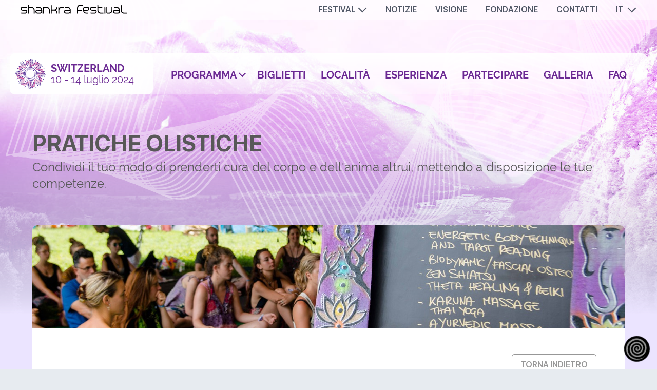

--- FILE ---
content_type: text/html
request_url: https://shankrafestival.org/it/switzerland/participate/healing-application
body_size: 92020
content:
<!DOCTYPE html><html><head><script>
                  (function (w, d, s, l, i) {
                    w[l] = w[l] || []; w[l].push({
                      'gtm.start':
                        new Date().getTime(), event: 'gtm.js'
                    }); var f = d.getElementsByTagName(s)[0],
                      j = d.createElement(s), dl = l != 'dataLayer' ? '&l=' + l : ''; j.async = true; j.src =
                        'https://www.googletagmanager.com/gtm.js?id=' + i + dl; f.parentNode.insertBefore(j, f);
                  })(window, document, 'script', 'dataLayer', 'GTM-W8HRWVX');
                </script><meta name="viewport" content="width=device-width"/><meta charSet="utf-8"/><title>Partecipa | Shankra Festival | Svizzera</title><link rel="icon" href="/favicon.ico"/><meta name="title" content="Partecipa | Shankra Festival | Svizzera"/><meta name="description" content="Unisciti a noi nella creazione di un’esperienza collettiva durante un’avventura di cinque giorni nella valle di Shankra Festival."/><meta name="keywords" content="participate children activities,children activities festival,participate live painting,participate workshop festivals,volunteer festival,eco team participate festival,kids activities festival,food stall application,vendor application festival,festival application,shankra festival application,festival market switzerland,Creative Writing,Psychedelic Literature ,Famous Books"/><meta property="og:url" content=""/><meta property="og:type" content="website"/><meta property="og:title" content="Partecipa | Shankra Festival | Svizzera"/><meta property="og:description" content="Unisciti a noi nella creazione di un’esperienza collettiva durante un’avventura di cinque giorni nella valle di Shankra Festival."/><meta property="og:image" content="https://media.graphassets.com/Em5ewCqYRCVbGXnVb4dw"/><link rel="alternate" hrefLang="en" href="https://shankrafestival.org/switzerland/participate/healing-application"/><link rel="alternate" hrefLang="de" href="https://shankrafestival.org/de/switzerland/participate/healing-application"/><link rel="alternate" hrefLang="fr" href="https://shankrafestival.org/fr/switzerland/participate/healing-application"/><link rel="alternate" hrefLang="it" href="https://shankrafestival.org/it/switzerland/participate/healing-application"/><link rel="alternate" hrefLang="ar" href="https://shankrafestival.org/ar/switzerland/participate/healing-application"/><meta name="next-head-count" content="17"/><link rel="preload" href="/_next/static/css/a886fc664222328d9045.css" as="style"/><link rel="stylesheet" href="/_next/static/css/a886fc664222328d9045.css" data-n-g=""/><link rel="preload" href="/_next/static/css/ba04d17c60ee47f05518.css" as="style"/><link rel="stylesheet" href="/_next/static/css/ba04d17c60ee47f05518.css" data-n-p=""/><link rel="preload" href="/_next/static/css/900ae191825106251b79.css" as="style"/><link rel="stylesheet" href="/_next/static/css/900ae191825106251b79.css" data-n-p=""/><noscript data-n-css=""></noscript><link rel="preload" href="/_next/static/chunks/main-d8affdbcf527789212ed.js" as="script"/><link rel="preload" href="/_next/static/chunks/webpack-dec6c4d5e4cf7d80f586.js" as="script"/><link rel="preload" href="/_next/static/chunks/framework.41cbd82c465c59cbd16b.js" as="script"/><link rel="preload" href="/_next/static/chunks/commons.90fed073786753ba8492.js" as="script"/><link rel="preload" href="/_next/static/chunks/pages/_app-f2b47241242ade356f90.js" as="script"/><link rel="preload" href="/_next/static/chunks/29107295.2899f00d9ada66b5a9c4.js" as="script"/><link rel="preload" href="/_next/static/chunks/75fc9c18.8f193e2393b07d969f29.js" as="script"/><link rel="preload" href="/_next/static/chunks/26c7ffbdd9da68d407172d7cca9d288b87b170f3.9a6c732f7ebebae39c92.js" as="script"/><link rel="preload" href="/_next/static/chunks/26c7ffbdd9da68d407172d7cca9d288b87b170f3_CSS.0a0b70788b6411282e55.js" as="script"/><link rel="preload" href="/_next/static/chunks/pages/it/%5Bslug%5D/participate/healing-application-24eadb3adf113b71c3f6.js" as="script"/></head><body><noscript>
                <iframe
                  src="https://www.googletagmanager.com/ns.html?id=GTM-W8HRWVX"
                  height="0" width="0" style="display:none;visibility:hidden">
                </iframe>
              </noscript><div id="__next"><div class="Home_c-wrapper__3thdB Home_has-festivals__1HTkT Home_has-switzerland__3NTPw"><div class="Home_has-festivals__bg__2GGJe Home_has-switzerland__3NTPw" style="background-image:url(https://media.graphassets.com/KRT13yhiSjyr3AJhKCNc)"></div><div class="Home_has-festivals__figure__bg__1dJzR Home_has-switzerland__3NTPw" style="background-image:url(/_next/static/images/festival-switzerland-figure-b0eb4b73c1214d40b7ea4c7055035b05.svg)"></div><header class="Home_c-header__1b6ee  "><div class="Home_c-header__row__3RNcl"><div class="Home_c-header__item__2t_g7"><a class="Home_c-header__logo__1-VGk" href="/it"><img src="/_next/static/images/logo-black-254a187c42461e18ab30dd955bc826de.svg" title="Home" alt="Logo desktop" class="Home_c-header__logo__desktop__2XWfb"/><img src="[data-uri]" title="Home" alt="Logo mobile" class="Home_c-header__logo__mobile__1VejK"/></a><div class="Home_c-header__navigator__1VcYC "><i></i></div></div><div class="Home_c-header__item__2t_g7"><div class="Home_c-header__item__row__3ILnT"><nav class="Home_c-header__nav__3I3AX"><ul id="ulNavbarSezioni"><li class="Home_is-childrens__n_BQ5"><a href="/it">Festival</a><ul id="ulFestival"><li><a href="/it/sri-lanka">Sri Lanka</a></li><li><a href="/it/switzerland">Svizzera</a></li></ul></li><li><a href="/it/news">Notizie</a></li><li><a href="/it/vision">Visione</a></li><li><a href="/it/foundation">Fondazione</a></li><li><a href="/it/contact-us">Contatti</a></li></ul></nav><div class="Home_c-header__lang__3dl0E"><span>it</span><ul><li><a href="/">en</a></li><li><a href="/de">de</a></li><li><a href="/fr">fr</a></li><li><a href="/ar">أر</a></li></ul></div></div></div></div><div class="Home_c-header__mobile__menu__3E3Vf "><div class="Home_c-header__mobile__menu__row__2-rnz"><ul><li class="Home_has-childrens__1DW51 "><span><i class="Home_icon-style__2AlV3"><img src="[data-uri]" alt="Logo mobile"/></i><span class="Home_u-style-link__1hILn">Festival</span></span><ul><li><a href="/it/sri-lanka">Sri Lanka</a></li><li><a href="/it/switzerland">Svizzera</a></li></ul></li><li><span><i class="styles_icon-style__2qhPy Home_icon-style__2AlV3"><svg width="21" height="20" viewBox="0 0 21 20" fill="none" xmlns="http://www.w3.org/2000/svg"><path fill="currentColor" d="M14.2489 5.24194H9.08733C8.63241 5.24194 8.26367 5.61064 8.26367 6.0656C8.26367 6.52052 8.63237 6.88926 9.08733 6.88926H14.2489C14.7041 6.88926 15.0725 6.52056 15.0725 6.0656C15.0725 5.61064 14.7038 5.24194 14.2489 5.24194Z"></path><path fill="currentColor" d="M16.2256 9.2229H9.08733C8.63241 9.2229 8.26367 9.5916 8.26367 10.0466C8.26367 10.5015 8.63237 10.8702 9.08733 10.8702H16.2256C16.6805 10.8702 17.0492 10.5015 17.0492 10.0466C17.0492 9.5916 16.6805 9.2229 16.2256 9.2229Z"></path><path fill="currentColor" d="M19.9596 0.0803223H5.38113C4.92621 0.0803223 4.55747 0.449023 4.55747 0.903982V8.67369H3.1024C1.39167 8.67369 0 10.0656 0 11.7761V16.361C0 18.0718 1.39167 19.4634 3.1024 19.4634C3.2424 19.4634 3.38025 19.4541 3.51506 19.436H17.1044C19.1327 19.436 20.7833 17.7857 20.7833 15.7571V0.903982C20.7833 0.449023 20.4146 0.0803223 19.9596 0.0803223ZM4.55751 16.361C4.55751 17.0669 4.05205 17.6572 3.38411 17.7887H3.10244V17.8161C2.29992 17.8161 1.64732 17.1632 1.64732 16.361V11.7761C1.64732 10.9739 2.30021 10.321 3.10244 10.321H4.55755V16.361H4.55751ZM19.136 15.757C19.136 16.8583 18.2058 17.7887 17.1044 17.7887H5.85639C6.07903 17.3612 6.20479 16.8755 6.20479 16.361V1.7276H19.136V15.757Z"></path><path fill="currentColor" d="M14.2489 12.9568H9.08733C8.63241 12.9568 8.26367 13.3255 8.26367 13.7804C8.26367 14.2354 8.63237 14.6041 9.08733 14.6041H14.2489C14.7041 14.6041 15.0725 14.2354 15.0725 13.7804C15.0725 13.3255 14.7038 12.9568 14.2489 12.9568Z"></path></svg></i><a href="/it/news">Notizie</a></span></li><li><span><i class="styles_icon-style__2qhPy Home_icon-style__2AlV3"><svg width="20" height="20" viewBox="0 0 20 20" fill="none" xmlns="http://www.w3.org/2000/svg"><path fill="currentColor" fill-rule="evenodd" clip-rule="evenodd" d="M10 0C15.5228 0 20 4.47715 20 10C20 15.5228 15.5228 20 10 20C4.47715 20 0 15.5228 0 10C0 4.47715 4.47715 0 10 0ZM12.9724 11.0008H7.02756C7.1385 13.0043 7.57914 14.8283 8.25332 16.1766C8.88121 17.4324 9.55216 18 10 18C10.4478 18 11.1188 17.4324 11.7467 16.1766C12.4209 14.8283 12.8615 13.0043 12.9724 11.0008ZM17.938 11.001L14.9753 11.0013C14.8543 13.4352 14.2969 15.6123 13.462 17.2152C15.8601 16.0616 17.5952 13.7475 17.938 11.001ZM5.02475 11.0013L2.06202 11.001C2.40485 13.7475 4.13992 16.0615 6.53864 17.2145C5.75535 15.7123 5.2165 13.705 5.05251 11.4545L5.02475 11.0013ZM6.53804 2.78476L6.51189 2.79845C4.12679 3.95583 2.40323 6.26319 2.06192 8.99983L5.0247 8.99975C5.14558 6.56543 5.70294 4.38794 6.53804 2.78476ZM10 2L9.91871 2.00592C9.47338 2.06916 8.84428 2.64145 8.25332 3.82336C7.57902 5.17195 7.13835 6.99633 7.0275 9.00022H12.9725C12.8617 6.99633 12.421 5.17195 11.7467 3.82336C11.1188 2.56758 10.4478 2 10 2ZM13.4614 2.78553L13.4839 2.82724C14.3069 4.42646 14.8556 6.58728 14.9753 9.00044L17.9381 9.00001C17.5956 6.25307 15.8604 3.93862 13.4614 2.78553Z"></path></svg></i><a href="/it/vision">Visione</a></span></li><li><span><i class="styles_icon-style__2qhPy Home_icon-style__2AlV3"><svg width="20" height="16" viewBox="0 0 20 16" fill="none" xmlns="http://www.w3.org/2000/svg"><path fill="currentColor" fill-rule="evenodd" clip-rule="evenodd" d="M5 10H6C7.63573 10 9.08801 10.7855 10.0002 11.9998C10.864 10.8494 12.2129 10.0839 13.7433 10.0065L14 10H15C17.7614 10 20 12.2386 20 15C20 15.5523 19.5523 16 19 16C18.4872 16 18.0645 15.614 18.0067 15.1166L17.9949 14.8237C17.907 13.3072 16.6928 12.093 15.1763 12.0051L15 12H14C12.3431 12 11 13.3431 11 15C11 15.5128 10.614 15.9355 10.1166 15.9933L10 16C9.48716 16 9.06449 15.614 9.00673 15.1166L8.99491 14.8237C8.90704 13.3072 7.69275 12.093 6.17627 12.0051L6 12H5C3.34315 12 2 13.3431 2 15C2 15.5523 1.55228 16 1 16C0.447715 16 0 15.5523 0 15C0 12.3112 2.12231 10.1182 4.78311 10.0046L5 10ZM5 0C7.20914 0 9 1.79086 9 4C9 6.20914 7.20914 8 5 8C2.79086 8 1 6.20914 1 4C1 1.79086 2.79086 0 5 0ZM15 0C17.2091 0 19 1.79086 19 4C19 6.20914 17.2091 8 15 8C12.7909 8 11 6.20914 11 4C11 1.79086 12.7909 0 15 0ZM5 2C3.89543 2 3 2.89543 3 4C3 5.10457 3.89543 6 5 6C6.10457 6 7 5.10457 7 4C7 2.89543 6.10457 2 5 2ZM15 2C13.8954 2 13 2.89543 13 4C13 5.10457 13.8954 6 15 6C16.1046 6 17 5.10457 17 4C17 2.89543 16.1046 2 15 2Z"></path></svg></i><a href="/it/foundation">Fondazione</a></span></li><li><span><i class="styles_icon-style__2qhPy Home_icon-style__2AlV3"><svg width="20" height="16" viewBox="0 0 20 16" fill="none" xmlns="http://www.w3.org/2000/svg"><path fill="currentColor" fill-rule="evenodd" clip-rule="evenodd" d="M17 0C18.6569 0 20 1.34315 20 3V13C20 14.6569 18.6569 16 17 16H3C1.34315 16 0 14.6569 0 13V3C0 1.34315 1.34315 0 3 0H17ZM18 3.328L10.6585 9.75258C10.3129 10.055 9.81106 10.0802 9.43941 9.82818L9.3415 9.75258L2 3.329V13C2 13.5523 2.44772 14 3 14H17C17.5523 14 18 13.5523 18 13V3.328ZM16.48 2H3.518L10 7.67123L16.48 2Z"></path></svg></i><a href="/it/contact-us">Contatti</a></span></li></ul></div><div class="Home_c-header__lang__mobile__HDViP"><div class="Home_c-header__lang__3dl0E"><ul><li><a class="" href="/">en</a></li><li><a class="" href="/de">de</a></li><li><a class="" href="/fr">fr</a></li><li><a class="Home_is-active-lang__1tFj1" href="/it">it</a></li><li><a class="" href="/ar">أر</a></li></ul></div></div></div></header><div class="styles_widget-container__3Rwr9"><button class="styles_widgetBtnOverlap__65Iu3" id="styles_widgetBtnAvatar__1RGJ7" style="opacity:0"><span class="styles_widgetIconText__1UGRu"></span><img class="styles_widgetIcon__3kQRg" src="[data-uri]" alt="Avatar"/></button><button class="styles_widgetBtn__2OKNI"><img src="[data-uri]" alt="background-image" class="styles_widgetBtnBackgroundImg__1OtNJ"/><div><img class="styles_widgetIcon__3kQRg" src="[data-uri]" alt="Close" style="opacity:0"/></div></button></div><main class="Home_c-content__1e_V-"><div class="Home_c-home__first__section__adCl5"><div class="styles_c-nav-festival__section__9dMJe styles_has-switzerland__OcBlD"><div class="styles_container__5P4Yu"><div class="styles_c-nav-festival__1aUoh"><a href="/it/switzerland"><div class="styles_c-nav-festival__item__3fUG7"><div class="styles_c-filter-list__date__1SJBT"><div class="styles_c-filter-list__date__item__KZR3B"><img src="/_next/static/images/logo-festival-switzerland-e7c132b53e09d702859de84fb91edfab.svg" alt="Festival Switzerland"/></div><div class="styles_c-filter-list__date__item__KZR3B"><div><div class="styles_c-filter-list__date__info__W-PDT"><strong>Switzerland<!-- --> </strong></div><div class="styles_c-filter-list__date__info__W-PDT">10<!-- --> - <!-- -->14<!-- --> <!-- -->luglio<!-- --> <!-- -->2024</div></div></div></div></div></a><div class="styles_c-nav-festival__item__3fUG7"><nav class="styles_c-filter-list__nav__jbjUC styles_has-switzerland__OcBlD"><ul><li class="styles_is-childrens__wj3AH"><a>Programma</a><ul><li><a href="/it/switzerland/music-program">Musica</a></li></ul></li><li><a href="/it/switzerland/tickets">Biglietti</a></li><li><a href="/it/switzerland/location">Località</a></li><li><a href="/it/switzerland/experience">Esperienza</a></li><li><a href="/it/switzerland/participate">Partecipare</a></li><li><a href="/it/switzerland/gallery">Galleria</a></li><li><a href="/it/switzerland/faq">FAQ</a></li></ul></nav></div></div></div><div class="styles_c-nav-festival__mobile__39vSm"><div class="styles_c-nav-festival__mobile__date__wrapper__3JnUb"><div class="styles_c-nav-festival__mobile__date__info__37BSx"><strong>Switzerland<!-- --> </strong></div><div class="styles_c-nav-festival__mobile__date__info__37BSx">10<!-- --> - <!-- -->14<!-- --> <!-- -->July<!-- --> <!-- -->2024</div></div><div class="styles_c-filter-list__menu__1YvR2 "><span><i></i><i></i><i></i></span></div><div class="styles_c-filter-list__menu__list__1TXHQ "><div class="styles_c-nav-festival__mobile__date__wrapper__3JnUb"><div class="styles_c-nav-festival__mobile__date__info__37BSx"><strong>Switzerland</strong></div><div class="styles_c-nav-festival__mobile__date__info__37BSx">10<!-- --> - <!-- -->14<!-- --> <!-- -->July<!-- --> <!-- -->2024</div></div><div class="styles_c-filter-list__menu__list__row__2s17h"><ul><li class="styles_has-childrens__39R8t"><span><i class="styles_icon-style__2qhPy styles_icon-style__3Gp2v"><svg width="20" height="16" viewBox="0 0 20 16" fill="none" xmlns="http://www.w3.org/2000/svg"><path fill="currentColor" fill-rule="evenodd" clip-rule="evenodd" d="M7.5 0.497582L10 1.53108L12.5 0.497582C14.1049 -0.165861 15.8951 -0.165861 17.5 0.497582L19.3714 1.27121C19.751 1.42816 20 1.80819 20 2.23079V14.4735C20 15.0443 19.5523 15.507 19 15.507C18.8728 15.507 18.7467 15.4819 18.6286 15.4331L17.5 14.9665C15.8951 14.3031 14.1049 14.3031 12.5 14.9665L10 16L7.5 14.9665C5.89515 14.3031 4.10485 14.3031 2.5 14.9665L1.37139 15.4331C0.858607 15.6451 0.276637 15.3873 0.0715233 14.8573C0.0242752 14.7352 0 14.605 0 14.4735V2.23079C0 1.80819 0.248951 1.42816 0.628609 1.27121L2.5 0.497582C4.10485 -0.165861 5.89515 -0.165861 7.5 0.497582ZM3.26408 2.34587L2 2.86844V13.0141C4.02542 12.254 6.25753 12.2887 8.26408 13.1182L9 13.422V3.282L6.73592 2.34587C5.62037 1.88471 4.37963 1.88471 3.26408 2.34587ZM13.2641 2.34587L11 3.281V13.422L11.7359 13.1182C13.7425 12.2887 15.9746 12.254 18 13.0141V2.86844L16.7359 2.34587C15.6204 1.88471 14.3796 1.88471 13.2641 2.34587Z"></path></svg></i><a>Programma</a></span><ul><li><a href="/it/switzerland/music-program">Musica</a></li></ul></li><li><span><i class="styles_icon-style__2qhPy styles_icon-style__3Gp2v"><svg width="18" height="20" viewBox="0 0 18 20" fill="none" xmlns="http://www.w3.org/2000/svg"><path fill="currentColor" fill-rule="evenodd" clip-rule="evenodd" d="M9 0C13.9706 0 18 3.98572 18 8.90236C18 12.1559 15.2777 15.5958 9.94825 19.3432L9 20L8.4278 19.6051C2.85042 15.7559 0 12.2315 0 8.90236C0 3.98572 4.02944 0 9 0ZM9 1.9783C5.13401 1.9783 2 5.07831 2 8.90236C2 11.3049 4.29672 14.2364 9 17.5818C13.7033 14.2364 16 11.3049 16 8.90236C16 5.07831 12.866 1.9783 9 1.9783ZM9 4C11.2091 4 13 5.79086 13 8C13 10.2091 11.2091 12 9 12C6.79086 12 5 10.2091 5 8C5 5.79086 6.79086 4 9 4ZM9 6C7.89543 6 7 6.89543 7 8C7 9.10457 7.89543 10 9 10C10.1046 10 11 9.10457 11 8C11 6.89543 10.1046 6 9 6Z"></path></svg></i><a href="/it/switzerland/tickets">Biglietti</a></span></li><li><span><i class="styles_icon-style__2qhPy styles_icon-style__3Gp2v"><svg width="18" height="20" viewBox="0 0 18 20" fill="none" xmlns="http://www.w3.org/2000/svg"><path fill="currentColor" fill-rule="evenodd" clip-rule="evenodd" d="M9 0C13.9706 0 18 3.98572 18 8.90236C18 12.1559 15.2777 15.5958 9.94825 19.3432L9 20L8.4278 19.6051C2.85042 15.7559 0 12.2315 0 8.90236C0 3.98572 4.02944 0 9 0ZM9 1.9783C5.13401 1.9783 2 5.07831 2 8.90236C2 11.3049 4.29672 14.2364 9 17.5818C13.7033 14.2364 16 11.3049 16 8.90236C16 5.07831 12.866 1.9783 9 1.9783ZM9 4C11.2091 4 13 5.79086 13 8C13 10.2091 11.2091 12 9 12C6.79086 12 5 10.2091 5 8C5 5.79086 6.79086 4 9 4ZM9 6C7.89543 6 7 6.89543 7 8C7 9.10457 7.89543 10 9 10C10.1046 10 11 9.10457 11 8C11 6.89543 10.1046 6 9 6Z"></path></svg></i><a href="/it/switzerland/location">Località</a></span></li><li><span><i class="styles_icon-style__2qhPy styles_icon-style__3Gp2v"><svg width="20" height="20" viewBox="0 0 20 20" fill="none" xmlns="http://www.w3.org/2000/svg"><path fill="currentColor" fill-rule="evenodd" clip-rule="evenodd" d="M10 0C15.5228 0 20 4.47715 20 10C20 15.5228 15.5228 20 10 20C4.47715 20 0 15.5228 0 10C0 4.47715 4.47715 0 10 0ZM10 2C5.58172 2 2 5.58172 2 10C2 14.4183 5.58172 18 10 18C14.4183 18 18 14.4183 18 10C18 5.58172 14.4183 2 10 2ZM10 16C12.2091 16 14 14.2091 14 12H6L6.0049 12.1996C6.10892 14.316 7.8578 16 10 16ZM6.5 6C7.32843 6 8 6.67157 8 7.5C8 8.32843 7.32843 9 6.5 9C5.67157 9 5 8.32843 5 7.5C5 6.67157 5.67157 6 6.5 6ZM15 7.5C15 6.67157 14.3284 6 13.5 6C12.6716 6 12 6.67157 12 7.5C12 8.32843 12.6716 9 13.5 9C14.3284 9 15 8.32843 15 7.5Z"></path></svg></i><a href="/it/switzerland/participate">Partecipare</a></span></li><li><span><i class="styles_icon-style__2qhPy styles_icon-style__3Gp2v"><svg width="20" height="20" viewBox="0 0 20 20" fill="none" xmlns="http://www.w3.org/2000/svg"><path fill="currentColor" fill-rule="evenodd" clip-rule="evenodd" d="M10 0C10.5523 0 11 0.447715 11 1L11.001 2.06201C14.6193 2.51365 17.487 5.3817 17.9381 9.00018L19 9C19.5523 9 20 9.44771 20 10C20 10.5523 19.5523 11 19 11L17.938 11.0008C17.4865 14.6188 14.619 17.4864 11.001 17.938L11 19C11 19.5523 10.5523 20 10 20C9.44771 20 9 19.5523 9 19L9.00005 17.9381C5.38161 17.4869 2.51362 14.6192 2.06201 11.0009L1 11C0.447715 11 0 10.5523 0 10C0 9.44771 0.447715 9 1 9L2.06188 9.0001C2.51309 5.38132 5.38128 2.51312 9.00005 2.06189L9 1C9 0.447715 9.44771 0 10 0ZM10 4C6.68629 4 4 6.68629 4 10C4 13.3137 6.68629 16 10 16C13.3137 16 16 13.3137 16 10C16 6.68629 13.3137 4 10 4ZM10 6C12.2091 6 14 7.79086 14 10C14 12.2091 12.2091 14 10 14C7.79086 14 6 12.2091 6 10C6 7.79086 7.79086 6 10 6Z"></path></svg></i><a href="/it/switzerland/experience">Esperienza</a></span></li><li><span><i class="styles_icon-style__2qhPy styles_icon-style__3Gp2v"><svg width="20" height="20" viewBox="0 0 20 20" fill="none" xmlns="http://www.w3.org/2000/svg"><path fill="currentColor" fill-rule="evenodd" clip-rule="evenodd" d="M19.9949 2.82373C19.9037 1.24892 18.5977 0 17 0H4L3.88338 0.00672773C3.38604 0.0644928 3 0.487164 3 1C3 1.55228 3.44772 2 4 2H17L17.1166 2.00673C17.614 2.06449 18 2.48716 18 3V16L18.0067 16.1166C18.0645 16.614 18.4872 17 19 17C19.5523 17 20 16.5523 20 16V3L19.9949 2.82373ZM13 4C14.5977 4 15.9037 5.24892 15.9949 6.82373L16 7V17C16 18.5977 14.7511 19.9037 13.1763 19.9949L13 20H3C1.40232 20 0.0963391 18.7511 0.00509269 17.1763L0 17V7C0 5.40232 1.24892 4.09634 2.82373 4.00509L3 4H13ZM14 12.762L10.7682 16.6402C10.4187 17.0597 9.80471 17.1163 9.38588 16.7894L9.29289 16.7071L7 14.415L3.414 18H13C13.5128 18 13.9355 17.614 13.9933 17.1166L14 17V12.762ZM13 6H3C2.48716 6 2.06449 6.38604 2.00673 6.88338L2 7V16.584L6.29289 12.2929C6.65338 11.9324 7.22061 11.9047 7.6129 12.2097L7.70711 12.2929L9.932 14.517L14 9.636V7C14 6.48716 13.614 6.06449 13.1166 6.00673L13 6ZM6 8.5C6 7.67157 5.32843 7 4.5 7C3.67157 7 3 7.67157 3 8.5C3 9.32843 3.67157 10 4.5 10C5.32843 10 6 9.32843 6 8.5Z"></path></svg></i><a href="/it/switzerland/gallery">Galleria</a></span></li><li><span><i class="styles_icon-style__2qhPy styles_icon-style__3Gp2v"><svg width="20" height="20" viewBox="0 0 20 20" fill="none" xmlns="http://www.w3.org/2000/svg"><path fill="currentColor" fill-rule="evenodd" clip-rule="evenodd" d="M10 0C15.5228 0 20 4.47715 20 10C20 15.5228 15.5228 20 10 20C4.47715 20 0 15.5228 0 10C0 4.47715 4.47715 0 10 0ZM10 2C5.58172 2 2 5.58172 2 10C2 14.4183 5.58172 18 10 18C14.4183 18 18 14.4183 18 10C18 5.58172 14.4183 2 10 2ZM10 14C10.5523 14 11 14.4477 11 15C11 15.5523 10.5523 16 10 16C9.44771 16 9 15.5523 9 15C9 14.4477 9.44771 14 10 14ZM10 4C12.2091 4 14 5.79086 14 8C14 9.79481 12.8179 11.3135 11.1898 11.8201L11 11.874V12C11 12.5523 10.5523 13 10 13C9.48716 13 9.06449 12.614 9.00673 12.1166L9 12V11C9 10.4872 9.38604 10.0645 9.88338 10.0067L10.1493 9.99451C11.1841 9.91817 12 9.05436 12 8C12 6.89543 11.1046 6 10 6C8.89543 6 8 6.89543 8 8C8 8.55229 7.55228 9 7 9C6.44772 9 6 8.55229 6 8C6 5.79086 7.79086 4 10 4Z"></path></svg></i><a href="/it/switzerland/faq">FAQ</a></span></li></ul></div></div></div></div><div class="container"><div class="Volunteer_c-volunteer__head__3xlQq"><h1></h1><div class="Volunteer_c-volunteer__head__desc__2RNX0"></div></div><div class="Volunteer_c-volunteer__box__3O233 Volunteer_has-switzerland__3gMyL"><div class="Volunteer_c-volunteer__box__head__36jWp"><img id="imgDetails"/></div><div><div class="Volunteer_c-volunteer__box__top__3qZro"><div class="Volunteer_u-row__29rSW"><div class="Volunteer_u-col__2ZddJ"><h2> </h2></div><div class="Volunteer_u-col__2ZddJ"><a href="/it/switzerland/participate"><button class="styles_button-form__md7D0 "><span>Torna Indietro</span></button></a></div></div></div><div class="Volunteer_c-volunteer__box__section__99dui"></div></div></div></div></div><div class="styles_c-block__yliym__dWJZD"><div class="container"><a href="/" title="Shankra Festival"><img src="/_next/static/images/yliym-logo-2d597d2054805c458b3ad3754ee5df2f.svg" alt="Shankra Festival"/></a></div></div></main><footer class="styles_c-footer__j3E0C"><div class="container styles_container__3965g"><div class="styles_u-row__19fon"><div class="styles_u-item__35e8t"><div><a href="/" class="styles_c-footer__logo__2OKIl"><img src="/_next/static/images/logo-white-f55bb2779d3a299b9e954ff8cac6ff4e.svg" alt="Shankra Festival"/></a><p>Your Life Is Your Message</p><div class="is-desktop"><p>Copyright © 2015-2024 Shankra Festival.
 Tutti i diritti riservati.</p></div></div></div><div class="styles_u-item__35e8t"><div><nav class="styles_c-footer__nav__1b3hJ"><ul><li><a href="/it/privacy-policy">Informativa sulla privacy</a></li><li><a href="/it/terms">Termini e condizioni</a></li><li><a href="/it/imprint">Info societarie</a></li><li><a href="/it/contact-us">Contatti</a></li></ul></nav></div></div><div class="styles_u-item__35e8t"><div><p><strong>Seguici sui nostri social media</strong></p><p> </p><ul class="styles_c-footer__social__1kYE8"><li><a href="https://www.youtube.com/channel/UCz_mzRijptoFHEyoC_riSdQ" target="_blank" rel="noopener" aria-label="Youtube - Shankra Festival"><i class="styles_icon-style__2qhPy "><svg width="41" height="28" viewBox="0 0 41 28" fill="none" xmlns="http://www.w3.org/2000/svg"><path fill="currentColor" d="M40.1553 4.38133C39.6828 2.6681 38.2979 1.31757 36.5417 0.856251C33.3333 0 20.4995 0 20.4995 0C20.4995 0 7.66624 0 4.45786 0.823788C2.73542 1.28462 1.31679 2.66834 0.844325 4.38133C0 7.5105 0 14 0 14C0 14 0 20.5222 0.844325 23.6187C1.31729 25.3317 2.70164 26.6822 4.45811 27.1435C7.70003 28 20.5 28 20.5 28C20.5 28 33.3333 28 36.5417 27.1762C38.2982 26.7151 39.6828 25.3646 40.1558 23.6516C40.9998 20.5222 40.9998 14.033 40.9998 14.033C40.9998 14.033 41.0336 7.5105 40.1553 4.38133ZM16.4135 19.9952V8.00478L27.0855 14L16.4135 19.9952Z"></path></svg></i></a></li><li><a href="https://www.facebook.com/shankrafestival" target="_blank" rel="noopener" aria-label="Facebook - Shankra Festival"><i class="styles_icon-style__2qhPy "><svg width="18" height="29" viewBox="0 0 18 29" fill="none" xmlns="http://www.w3.org/2000/svg"><path fill="currentColor" fill-rule="evenodd" clip-rule="evenodd" d="M14.7136 5.48193H18V1.03037C17.4341 0.970215 15.4841 0.833496 13.2136 0.833496C8.475 0.833496 5.22955 3.15225 5.22955 7.4124V11.3335H0V16.3101H5.22955V28.8335H11.6386V16.3101H16.6568L17.4545 11.3335H11.6386V7.90459C11.6386 6.46631 12.1364 5.48193 14.7136 5.48193Z"></path></svg></i></a></li><li><a href="https://www.instagram.com/shankrafestival" target="_blank" rel="noopener" aria-label="Instagram - Shankra Festival"><i class="styles_icon-style__2qhPy "><svg width="32" height="32" viewBox="0 0 32 32" fill="none" xmlns="http://www.w3.org/2000/svg"><path fill="currentColor" fill-rule="evenodd" clip-rule="evenodd" d="M14.1528 0H17.8717C20.5242 0.00600314 21.1332 0.0293639 22.5406 0.0935798C24.226 0.17045 25.377 0.438146 26.3842 0.8296C27.4255 1.23419 28.3085 1.77562 29.1888 2.65589C30.0691 3.53622 30.6105 4.41926 31.0152 5.4605C31.4066 6.46767 31.6743 7.61872 31.7511 9.30408C31.8256 10.9367 31.8451 11.495 31.8464 15.4149V16.2502C31.8451 20.1701 31.8256 20.7283 31.7511 22.3609C31.6743 24.0463 31.4066 25.1974 31.0152 26.2045C30.6105 27.2458 30.0691 28.1288 29.1888 29.0091C28.3085 29.8894 27.4255 30.4308 26.3842 30.8355C25.377 31.2269 24.226 31.4946 22.5406 31.5714C20.908 31.6459 20.3497 31.6655 16.4299 31.6667H15.5946C11.6747 31.6655 11.1164 31.6459 9.48377 31.5714C7.7984 31.4946 6.64736 31.2269 5.64018 30.8355C4.59894 30.4308 3.71591 29.8894 2.83557 29.0091C1.9553 28.1288 1.41388 27.2458 1.00929 26.2045C0.617833 25.1974 0.350138 24.0463 0.273267 22.3609C0.209051 20.9535 0.185691 20.3445 0.179688 17.692V13.9731C0.185691 11.3205 0.209051 10.7115 0.273267 9.30408C0.350138 7.61872 0.617833 6.46767 1.00929 5.4605C1.41388 4.41926 1.9553 3.53622 2.83557 2.65589C3.71591 1.77562 4.59894 1.23419 5.64018 0.8296C6.64736 0.438146 7.7984 0.17045 9.48377 0.0935798C10.8912 0.0293639 11.5002 0.00600314 14.1528 0H17.8717H14.1528ZM17.1737 2.85183H14.8508C11.6724 2.85513 11.1165 2.87507 9.61381 2.94363C8.06999 3.01403 7.23158 3.27198 6.67363 3.48883C5.93453 3.77607 5.40705 4.11919 4.853 4.67331C4.29887 5.22737 3.95575 5.75484 3.66851 6.49394C3.45167 7.0519 3.19371 7.89031 3.12332 9.43413C3.05475 10.9368 3.03481 11.4928 3.03151 14.6711V16.994C3.03481 20.1723 3.05475 20.7282 3.12332 22.2309C3.19371 23.7747 3.45167 24.6131 3.66851 25.1711C3.95575 25.9102 4.29894 26.4377 4.853 26.9917C5.40705 27.5458 5.93453 27.889 6.67363 28.1762C7.23158 28.393 8.06999 28.651 9.61381 28.7214C11.2833 28.7976 11.784 28.8137 16.0122 28.8137C20.2404 28.8137 20.7412 28.7976 22.4106 28.7214C23.9544 28.651 24.7928 28.393 25.3508 28.1762C26.0899 27.889 26.6173 27.5458 27.1714 26.9917C27.7255 26.4377 28.0686 25.9102 28.3559 25.1711C28.5727 24.6131 28.8307 23.7747 28.9011 22.2309C28.9773 20.5612 28.9934 20.0604 28.9934 15.8325C28.9934 11.6046 28.9773 11.1038 28.9011 9.43413C28.8307 7.89031 28.5727 7.0519 28.3559 6.49394C28.0686 5.75484 27.7255 5.22737 27.1714 4.67331C26.6173 4.11919 26.0899 3.77607 25.3508 3.48883C24.7928 3.27198 23.9544 3.01403 22.4106 2.94363C20.9079 2.87507 20.352 2.85513 17.1737 2.85183ZM16.0122 7.9154C20.3847 7.9154 23.9293 11.46 23.9293 15.8325C23.9293 20.205 20.3847 23.7496 16.0122 23.7496C11.6397 23.7496 8.09509 20.205 8.09509 15.8325C8.09509 11.46 11.6397 7.9154 16.0122 7.9154ZM16.0122 10.6933C13.1739 10.6933 10.873 12.9942 10.873 15.8325C10.873 18.6708 13.1739 20.9717 16.0122 20.9717C18.8505 20.9717 21.1514 18.6708 21.1514 15.8325C21.1514 12.9942 18.8505 10.6933 16.0122 10.6933ZM24.589 5.27637C25.6822 5.27637 26.5683 6.16254 26.5683 7.25568C26.5683 8.34881 25.6822 9.23492 24.589 9.23492C23.496 9.23492 22.6098 8.34881 22.6098 7.25568C22.6098 6.16254 23.496 5.27637 24.589 5.27637Z"></path></svg></i></a></li><li><a href="https://twitter.com/ShankraFestival" target="_blank" rel="noopener" aria-label="Twitter - Shankra Festival"><i class="styles_icon-style__2qhPy "><svg width="32" height="32" viewBox="0 0 400 400" fill="none" xmlns="http://www.w3.org/2000/svg"><path fill="currentColor" fill-rule="evenodd" clip-rule="evenodd" d="M350,400H50c-27.6,0-50-22.4-50-50V50C0,22.4,22.4,0,50,0h300c27.6,0,50,22.4,50,50v300 C400,377.6,377.6,400,350,400z M153.6,301.6c94.3,0,145.9-78.2,145.9-145.9c0-2.2,0-4.4-0.1-6.6c10-7.2,18.7-16.3,25.6-26.6 c-9.2,4.1-19.1,6.8-29.5,8.1c10.6-6.3,18.7-16.4,22.6-28.4c-9.9,5.9-20.9,10.1-32.6,12.4c-9.4-10-22.7-16.2-37.4-16.2 c-28.3,0-51.3,23-51.3,51.3c0,4,0.5,7.9,1.3,11.7c-42.6-2.1-80.4-22.6-105.7-53.6c-4.4,7.6-6.9,16.4-6.9,25.8 c0,17.8,9.1,33.5,22.8,42.7c-8.4-0.3-16.3-2.6-23.2-6.4c0,0.2,0,0.4,0,0.7c0,24.8,17.7,45.6,41.1,50.3c-4.3,1.2-8.8,1.8-13.5,1.8 c-3.3,0-6.5-0.3-9.6-0.9c6.5,20.4,25.5,35.2,47.9,35.6c-17.6,13.8-39.7,22-63.7,22c-4.1,0-8.2-0.2-12.2-0.7 C97.7,293.1,124.7,301.6,153.6,301.6"></path></svg></i></a></li><li><a href="https://soundcloud.com/shankra-festival" target="_blank" rel="noopener" aria-label="Soundcloud - Shankra Festival"><i class="styles_icon-style__2qhPy "><svg x="0px" y="0px" width="61.3px" height="35px" viewBox="0 0 61.3 35"><path fill="currentColor" d="M3,14c-0.1,0-0.2,0.1-0.3,0.3l-0.6,5.6l0.6,5.4c0,0.1,0.1,0.3,0.3,0.3c0.1,0,0.2-0.1,0.3-0.3l0.7-5.4 l-0.7-5.6C3.2,14.1,3.1,14,3,14L3,14z M0.7,16.1c-0.1,0-0.2,0.1-0.2,0.2L0,19.8l0.4,3.4c0,0.1,0.1,0.2,0.2,0.2 c0.1,0,0.2-0.1,0.2-0.2l0.5-3.4l-0.5-3.4C0.9,16.2,0.8,16.1,0.7,16.1L0.7,16.1z M5.4,12.9c-0.2,0-0.3,0.1-0.3,0.3l-0.6,6.6l0.6,6.4 c0,0.2,0.1,0.3,0.3,0.3c0.2,0,0.3-0.1,0.3-0.3l0.6-6.4l-0.6-6.6C5.7,13,5.5,12.9,5.4,12.9L5.4,12.9z M7.8,12.6 c-0.2,0-0.3,0.2-0.4,0.4l-0.5,6.8l0.5,6.6c0,0.2,0.2,0.4,0.4,0.4c0.2,0,0.3-0.2,0.4-0.4l0.6-6.6L8.2,13C8.1,12.8,8,12.6,7.8,12.6 L7.8,12.6z M10.7,13.5c0-0.2-0.2-0.4-0.4-0.4c-0.2,0-0.4,0.2-0.4,0.4l-0.5,6.3l0.5,6.6c0,0.2,0.2,0.4,0.4,0.4c0.2,0,0.4-0.2,0.4-0.4 l0.6-6.6L10.7,13.5L10.7,13.5z M12.7,9.1c-0.2,0-0.5,0.2-0.5,0.5l-0.5,10.2l0.5,6.6c0,0.3,0.2,0.5,0.5,0.5c0.2,0,0.4-0.2,0.5-0.5v0 l0.5-6.6L13.2,9.5C13.2,9.3,13,9.1,12.7,9.1L12.7,9.1z M15.2,6.7c-0.3,0-0.5,0.2-0.5,0.5l-0.4,12.6l0.4,6.6c0,0.3,0.2,0.5,0.5,0.5 c0.3,0,0.5-0.2,0.5-0.5v0l0.5-6.6L15.7,7.2C15.7,7,15.4,6.7,15.2,6.7L15.2,6.7z M17.7,5.6c-0.3,0-0.6,0.3-0.6,0.6l-0.4,13.6l0.4,6.5 c0,0.3,0.3,0.6,0.6,0.6c0.3,0,0.6-0.3,0.6-0.6v0l0.5-6.5L18.3,6.2C18.3,5.8,18,5.6,17.7,5.6L17.7,5.6z M20.8,5.7 c0-0.4-0.3-0.6-0.6-0.6c-0.3,0-0.6,0.3-0.6,0.6l-0.4,14.1l0.4,6.5c0,0.3,0.3,0.6,0.6,0.6c0.3,0,0.6-0.3,0.6-0.6l0.4-6.5L20.8,5.7 L20.8,5.7z M20.8,26.3L20.8,26.3L20.8,26.3z M22.8,5.4c-0.4,0-0.7,0.3-0.7,0.7l-0.4,13.7l0.4,6.4c0,0.4,0.3,0.7,0.7,0.7 s0.7-0.3,0.7-0.7v0l0.4-6.4L23.4,6.1C23.4,5.7,23.1,5.4,22.8,5.4L22.8,5.4z M25.3,5.8c-0.4,0-0.7,0.3-0.7,0.7l-0.3,13.2l0.3,6.4 c0,0.4,0.3,0.7,0.7,0.7s0.7-0.3,0.7-0.7v0l0.4-6.4L26.1,6.6C26.1,6.2,25.7,5.8,25.3,5.8L25.3,5.8z M28.4,3.4 c-0.1-0.1-0.3-0.1-0.4-0.1c-0.2,0-0.3,0-0.4,0.1c-0.2,0.1-0.4,0.4-0.4,0.7l0,0.1l-0.3,15.6c0,0,0.3,6.3,0.3,6.3v0 c0,0.2,0.1,0.3,0.2,0.5c0.1,0.2,0.4,0.3,0.6,0.3c0.2,0,0.4-0.1,0.5-0.2c0.1-0.1,0.2-0.3,0.2-0.6l0-0.6l0.3-5.7L28.7,4 C28.7,3.8,28.6,3.5,28.4,3.4L28.4,3.4z M28.7,26.1L28.7,26.1L28.7,26.1L28.7,26.1L28.7,26.1L28.7,26.1z M30.9,1.9 C30.6,1.7,30.2,1.8,30,2c-0.2,0.2-0.3,0.4-0.3,0.6l0,0.1l-0.3,17.1l0.2,3.2l0.2,3.1c0,0.5,0.4,0.8,0.8,0.8c0.5,0,0.8-0.4,0.8-0.8v0 l0.4-6.2L31.3,2.6C31.3,2.3,31.2,2.1,30.9,1.9L30.9,1.9z M53.7,11.7c-1,0-2,0.2-2.9,0.6C50.2,5.4,44.5,0,37.6,0 c-1.6,0-3.3,0.3-4.8,0.9C32.2,1.1,32,1.4,32,1.8V26c0,0.5,0.4,0.8,0.8,0.9c0,0,20.9,0,20.9,0c4.2,0,7.5-3.4,7.5-7.6 C61.3,15.1,57.9,11.7,53.7,11.7L53.7,11.7z M6,31.5c-0.9-0.2-1.1-0.3-1.1-0.7c0-0.2,0.2-0.5,0.8-0.5c0.5,0,0.9,0.2,1.3,0.6l0.8-0.8 c-0.5-0.6-1.2-0.9-2-0.9c-1.1,0-2,0.6-2,1.7c0,1.1,0.7,1.4,1.7,1.7c1.1,0.2,1.2,0.4,1.2,0.8c0,0.4-0.3,0.6-1,0.6 c-0.5,0-1-0.2-1.4-0.6L3.5,34c0.4,0.6,1.2,1,2.2,1c1.5,0,2.2-0.7,2.2-1.8C7.9,32,6.9,31.7,6,31.5L6,31.5z M11.1,29.2 c-1.5,0-2.4,1.2-2.4,2.9c0,1.7,0.9,2.9,2.4,2.9c1.5,0,2.4-1.2,2.4-2.9C13.6,30.4,12.7,29.2,11.1,29.2z M11.1,33.9 c-0.9,0-1.3-0.8-1.3-1.8c0-1,0.4-1.8,1.3-1.8c0.9,0,1.3,0.8,1.3,1.8C12.4,33.1,12,33.9,11.1,33.9z M18.1,32.4c0,0.9-0.4,1.5-1.1,1.5 c-0.7,0-1.1-0.6-1.1-1.5v-3.1h-1.1v3.2c0,1.6,0.9,2.6,2.3,2.6c1.4,0,2.3-0.9,2.3-2.6v-3.1h-1.1L18.1,32.4L18.1,32.4z M24,31.7 c0,0.3,0,1,0,1.2c-0.1-0.1-0.3-0.4-0.4-0.6l-2-3h-1.1v5.6h1.1v-2.5c0-0.3,0-1,0-1.2c0.1,0.1,0.3,0.4,0.4,0.6l2,3.1h1v-5.6H24 L24,31.7L24,31.7z M28.3,29.3h-1.7v5.6h1.7c1.4,0,2.9-0.8,2.9-2.8C31,30,29.9,29.3,28.3,29.3z M28.2,33.8h-0.5v-3.4h0.6 c1.2,0,1.7,0.6,1.7,1.7C29.9,33.1,29.4,33.8,28.2,33.8L28.2,33.8z M34.5,30.3c0.5,0,0.8,0.2,1,0.6l1-0.5c-0.4-0.7-1-1.3-2-1.3 c-1.5,0-2.5,1.2-2.5,2.9c0,1.8,1,2.9,2.4,2.9c1,0,1.7-0.5,2.1-1.3l-0.9-0.6c-0.3,0.5-0.6,0.7-1.1,0.7c-0.8,0-1.3-0.8-1.3-1.8 C33.2,31,33.6,30.3,34.5,30.3z M38.6,29.3h-1.1v5.6h3.4v-1.1h-2.2L38.6,29.3L38.6,29.3L38.6,29.3z M43.8,29.2 c-1.5,0-2.4,1.2-2.4,2.9c0,1.7,0.9,2.9,2.4,2.9c1.5,0,2.4-1.2,2.4-2.9C46.2,30.4,45.3,29.2,43.8,29.2z M43.8,33.9 c-0.9,0-1.3-0.8-1.3-1.8c0-1,0.4-1.8,1.3-1.8c0.9,0,1.3,0.8,1.3,1.8C45.1,33.1,44.7,33.9,43.8,33.9L43.8,33.9z M50.7,32.4 c0,0.9-0.4,1.5-1.1,1.5c-0.7,0-1.1-0.6-1.1-1.5v-3.1h-1.1v3.2c0,1.6,0.9,2.6,2.3,2.6c1.4,0,2.3-0.9,2.3-2.6v-3.1h-1.1V32.4 L50.7,32.4z M55,29.3h-1.7v5.6h1.7c1.4,0,2.9-0.8,2.9-2.8C57.7,30,56.6,29.3,55,29.3L55,29.3z M54.9,33.8h-0.5v-3.4h0.6 c1.2,0,1.7,0.6,1.7,1.7C56.6,33.1,56.1,33.8,54.9,33.8z"></path></svg></i></a></li></ul><div class="is-mobile"><p>Copyright © 2015-2024 Shankra Festival.
 Tutti i diritti riservati.</p></div></div></div></div></div></footer><div><div class="styles_c-modal__kfypu"><div class="styles_c-modal__section__1NzZf styles_has-switzerland__3A00w"><div class="styles_b-h1__3w2ag ">Grazie!</div><div class="styles_u-info__2gtyG ">Grazie per esserti iscritto alla nostra newsletter. Dovreste ricevere presto un&#x27;e-mail di conferma.</div></div></div></div></div></div><script id="__NEXT_DATA__" type="application/json">{"props":{"pageProps":{"event":{"name":"Shankra Festival Switzerland 2024","slug":"switzerland","id":"clo2xmmgp2a8w0aux8533n181","doorsClosed":"2024-07-15T16:00:00+00:00","doorsOpen":"2024-07-09T11:00:00+00:00","endTime":"2024-07-14T16:00:00+00:00","locationCity":"","startTime":"2024-07-10T13:00:00+00:00","locationCountry":{"name":"Switzerland"},"maintenanceMode":false,"ticketsaleActive":true,"participateActive":true,"ticketshopUrl":"https://www.beetickets.ch/event/shankra-festival-switzerland-2024-315944a1","localizations":[{"name":"مهرجان شنكرا سويسرا 2024","locale":"ar","locationCity":"","specialInfo":"يقتصر على 9000 تذكرة","locationCountry":{"name":"Switzerland"}},{"name":"Shankra Festival Switzerland 2024","locale":"de","locationCity":"","specialInfo":"Auf 9000 Tickets limitiert","locationCountry":{"name":"Switzerland"}},{"name":"Shankra Festival Switzerland 2024","locale":"fr","locationCity":"","specialInfo":"Limited to 9000 tickets","locationCountry":{"name":"Switzerland"}},{"name":"Shankra Festival Switzerland 2024","locale":"it","locationCity":"","specialInfo":"Limitato a 9000 biglietti","locationCountry":{"name":"Switzerland"}}]},"slug":"switzerland","language":"it","eventBases":[{"id":"ckgw4q52000oj0a51pq1u3n7j","eventContentPageHomes":[{"contentTitle":"Music","contentCallToAction":"DISCOVER THE ARTISTS","contentDescription":"Music is the ultimate and fundamental core of our Festival. Get an insight of the musical journey you will experience on the three dance floors, covering the wide spectrum of Psychedelic Trance Music.","link":"/music-program","contentImage":{"url":"https://media.graphassets.com/A7tAEeocRc2BLYBrgJmO"},"localizations":[{"contentDescription":"La musique est le noyau ultime et fondamental de notre Festival. Obtenez un aperçu du voyage musical que vous vivrez sur les trois pistes de danse, couvrant le large spectre de la musique psychédélique de transe.","contentCallToAction":"DÉCOUVREZ LES ARTISTES","contentTitle":"Musique","contentImage":{"url":"https://media.graphassets.com/A7tAEeocRc2BLYBrgJmO"},"locale":"fr"},{"contentDescription":"La musica è il pilastro portante del nostro Festival. Dai uno sguardo al viaggio musicale che vivrai sui tre dance floors, esplorando l'ampio spettro della musica trance psichedelica.","contentCallToAction":"SCOPRI GLI ARTISTI","contentTitle":"Musica","contentImage":{"url":"https://media.graphassets.com/A7tAEeocRc2BLYBrgJmO"},"locale":"it"},{"contentDescription":"Musik ist der ultimative und grundlegende Kern unseres Festivals. Erhalte einen Einblick in die musikalische Reise, die Du auf den drei Tanzflächen erleben wirst und die das breite Spektrum der Psychedelic Trance Musik abdeckt.","contentCallToAction":"ENTDECKE ALLE KÜNSTLER","contentTitle":"Musik","contentImage":{"url":"https://media.graphassets.com/A7tAEeocRc2BLYBrgJmO"},"locale":"de"},{"contentDescription":"الموسيقى هي جوهر وأساس مهرجاننا.\nاحصل على نظرة شاملة عن الرحلة الموسيقية التي ستختبرها في صالات الرقص الثلاثة، والتي تغطي مجموعة واسعة من موسيقى السايكدليك ترانس المثيرة والنابضة بالحياة.","contentCallToAction":"اكتشف الفنانين","contentTitle":"الموسيقى","contentImage":{"url":"https://media.graphassets.com/A7tAEeocRc2BLYBrgJmO"},"locale":"ar"}]},{"contentTitle":"Performance","contentCallToAction":"FIND OUT MORE","contentDescription":"Expressing what we have inside is the engine that makes us create. At Shankra Festival we want to showcase diverse performances, from dance shows to theatre acts, fire performances and juggling exhibitions.","link":"/participate/performance-application","contentImage":{"url":"https://media.graphassets.com/pPWYb6fTTTST3il8ov4Z"},"localizations":[{"contentDescription":"Esprimere ciò che abbiamo dentro è il motore che porta alla creazione. A Shankra Festival vogliamo presentare diverse tipologie di performances, da spettacoli di danza a spettacoli teatrali, fuoco e giocoleria.","contentCallToAction":"SCOPRI","contentTitle":"Performance","contentImage":{"url":"https://media.graphassets.com/pPWYb6fTTTST3il8ov4Z"},"locale":"it"},{"contentDescription":"L'expression de ce que nous avons à l'intérieur est le moteur qui nous fait créer. Au Shankra Festival, nous voulons présenter des spectacles variés, de la danse au théâtre, feu et jonglerie.","contentCallToAction":"DÉCOUVRIR","contentTitle":"Performance","contentImage":{"url":"https://media.graphassets.com/pPWYb6fTTTST3il8ov4Z"},"locale":"fr"},{"contentDescription":"التعبير عما بداخلنا هو المحرِّك الذي يجعلنا نُبدع.\nفي مهرجان شانكرا، نريد تقديم عروض متنوعة، من عروض الرقص إلى العروض المسرحية وعروض الألعاب النارية وعروض ألعاب الخفة.","contentCallToAction":"اكتشف المزيد","contentTitle":"عروض الأداء","contentImage":{"url":"https://media.graphassets.com/pPWYb6fTTTST3il8ov4Z"},"locale":"ar"},{"contentDescription":"Über die Musik hinaus ist es unser Hauptziel, eine vielfältige und vollständige Erfahrung zu schaffen. Unser Programm nimmt Dich mit auf eine geführte Reise, um mit neuen und bewusstseinserweiternden Erfahrungen in Kontakt zu kommen. Entdecke neue Fähigkeiten und sammele inspirierendes Wissen.","contentCallToAction":"ENTDECKEN","contentTitle":"Performance","contentImage":{"url":"https://media.graphassets.com/pPWYb6fTTTST3il8ov4Z"},"locale":"de"}]},{"contentTitle":"Location","contentCallToAction":"EXPLORE THE VALLEY","contentDescription":"Dance, laugh and be blessed between our gigantic mountains. A valley which invites you to deepen your level of consciousness by offering you the ideal wonderful space to fully express yourself.","link":"/location","contentImage":{"url":"https://media.graphassets.com/XWhvCOGTJuHanRYLPEYA"},"localizations":[{"contentDescription":"\nDansez, riez et soyez bénis entre nos gigantesques montagnes. Une vallée qui vous invite à approfondir votre niveau de conscience en vous offrant l'espace merveilleux idéal pour vous exprimer pleinement.","contentCallToAction":"EXPLOREZ LA VALLÉE","contentTitle":"Emplacement","contentImage":{"url":"https://media.graphassets.com/XWhvCOGTJuHanRYLPEYA"},"locale":"fr"},{"contentDescription":"Balla, ridi e scatenati tra le nostre gigantesche montagne. Una valle che invita alla scoperta di te stesso e della Natura, offrendoti lo spazio ideale per esprimerti.","contentCallToAction":"ESPLORA LA VALLE","contentTitle":"Location","contentImage":{"url":"https://media.graphassets.com/XWhvCOGTJuHanRYLPEYA"},"locale":"it"},{"contentDescription":"Tanze, lache und fühl dich gesegnet zwischen unseren riesigen Bergen. Ein Tal, das Dich einlädt Dein Bewusstsein zu erweitern, indem es Dir den idealen, wunderbaren Raum bietet, um sich voll auszudrücken.","contentCallToAction":"ENTDECKE DAS TAL","contentTitle":"Location","contentImage":{"url":"https://media.graphassets.com/XWhvCOGTJuHanRYLPEYA"},"locale":"de"},{"contentDescription":"ارقص، واضحك واشعر بالسعادة والبهجة بين جبالنا العملاقة.\nوادٍ يدعوك إلى تعميق مستوى وعيك من خلال توفير مساحة رائعة مثالية للتعبير عن نفسك بشكل كامل.","contentCallToAction":"استكشف الوادي","contentTitle":"الموقع","contentImage":{"url":"https://media.graphassets.com/XWhvCOGTJuHanRYLPEYA"},"locale":"ar"}]},{"contentTitle":"Activities","contentCallToAction":"COMING SOON","contentDescription":"Beyond music, our main goal is to create a diverse and complete experience. Our activity program takes you on a guided journey to to get in touch with new and mind expanding experiences, while shaping new abilities and collecting inspiring knowledge.","link":null,"contentImage":{"url":"https://media.graphassets.com/l8X3gSTMecvDlYZqkTgy"},"localizations":[{"contentDescription":"Il nostro festival non si occupa esclusivamente di musica. Partecipa all'evento e tuffati negli scambi interculturali, goditi workshops, conferenze e attività visionarie che introducono idee innovative per il mondo di domani.","contentCallToAction":"COMING SOON","contentTitle":"Attività","contentImage":{"url":"https://media.graphassets.com/l8X3gSTMecvDlYZqkTgy"},"locale":"it"},{"contentDescription":"Au-delà de la musique, notre objectif principal est de créer une expérience diversifiée et complète. Notre programme d'activités vous emmène dans un voyage guidé pour entrer en contact avec des expériences nouvelles et enrichissantes pour l'esprit, tout en façonnant de nouvelles capacités et en recueillant des connaissances inspirantes.\n","contentCallToAction":"BIENTÔT DISPONIBLE","contentTitle":"Activités","contentImage":{"url":"https://media.graphassets.com/l8X3gSTMecvDlYZqkTgy"},"locale":"fr"},{"contentDescription":"Über die Musik hinaus ist es unser Hauptziel, eine vielfältige und vollständige Erfahrung zu schaffen. Unser Aktivitätsprogramm nimmt Sie mit auf eine geführte Reise, um mit neuen und bewusstseinserweiternden Erfahrungen in Kontakt zu kommen, während Sie neue Fähigkeiten formen und inspirierendes Wissen sammeln.","contentCallToAction":"DEMNACHST","contentTitle":"Aktivitäten","contentImage":{"url":"https://media.graphassets.com/l8X3gSTMecvDlYZqkTgy"},"locale":"de"},{"contentDescription":"بالإضافة إلى الموسيقى، هدفنا الرئيسي هو خلق تجربة متنوعة وكاملة.بالإضافة إلى الموسيقى، هدفنا الرئيسي هو خلق تجربة متنوعة وكاملة.\nيأخذك برنامج النشاط الخاص بنا في رحلة إرشادية لخوض تجارب جديدة توسع آفاق العقل، مع تشكيل قدرات جديدة وجمع المعارف الملهمة.","contentCallToAction":"قريبًا","contentTitle":"الأنشطة","contentImage":{"url":"https://media.graphassets.com/l8X3gSTMecvDlYZqkTgy"},"locale":"ar"}]},{"contentTitle":"Children's village","contentCallToAction":"Go To The Form","contentDescription":"It would not be a connective experience without including one of the most important elements of our lives, family. Spend time with your children, surrounded by nature: cultivate with them a curious mindset, through the diverse activities organized in the Children's Village.","link":"/participate/children-registration","contentImage":{"url":"https://media.graphassets.com/OQphyuvfT7miVGWTmxRX"},"localizations":[{"contentDescription":"Es wäre keine verbindende Erfahrung ohne die Einbeziehung eines der wichtigsten Elemente unseres Lebens: unserer Familie. Verbringe Zeit mit Deinen Kindern, umgeben von der Natur. Fördere die Neugierde in ihnen durch die verschiedenen Aktivitäten, die im Kinderdorf organisiert werden.","contentCallToAction":"Anmeldung","contentTitle":"Das Kinderdorf","contentImage":{"url":"https://media.graphassets.com/OQphyuvfT7miVGWTmxRX"},"locale":"de"},{"contentDescription":"Ce ne serait pas une expérience de connexion sans inclure l'un des éléments les plus importants de notre vie: notre famille. Passez du temps avec vos enfants, entouré par la nature: cultivez votre curiosité avec eux grâce aux différentes activités organisées au Village d'enfants.","contentCallToAction":"Aller au Formulaire","contentTitle":"Le village d'enfants","contentImage":{"url":"https://media.graphassets.com/OQphyuvfT7miVGWTmxRX"},"locale":"fr"},{"contentDescription":"Non sarebbe un'esperienza di connessione senza includere uno degli elementi più importanti delle nostre vite, la nostra famiglia. Passa il tempo con i tuoi bambini, circondati dalla Natura, coltiva con loro la tua curiosità, attraverso le diverse attività organizzate nel Villaggio dei Bambini.","contentCallToAction":"Vai al Formulario","contentTitle":"Il villaggio dei bambini","contentImage":{"url":"https://media.graphassets.com/OQphyuvfT7miVGWTmxRX"},"locale":"it"},{"contentDescription":"لن تكون تجربة حميمية بدون أن تشتمل على أحد أهم العناصر في حياتنا: الأسرة.\nاقضِ بعض الوقت مع أطفالك في أحضان الطبيعة: اصقِل معهم العقلية الفضولية من خلال الأنشطة المتنوعة التي تنظمها \"قرية الأطفال\".","contentCallToAction":"اذهب إلى صفحة تعبئة النموذج","contentTitle":"قرية الأطفال","contentImage":{"url":"https://media.graphassets.com/OQphyuvfT7miVGWTmxRX"},"locale":"ar"}]},{"contentTitle":"Lectures","contentCallToAction":"FIND OUT MORE","contentDescription":"Knowledge is the most precious value we can gain. Through knowledge, we can get in touch with deep meanings and unexpected connections that can change our perception of reality. Enrich your personal culture by following our program of lectures: a broad range of topics will be addressed, covering different areas of interest.","link":"/participate/lecture-application","contentImage":{"url":"https://media.graphassets.com/sKng33uYToClBj8YZCQM"},"localizations":[{"contentDescription":"La connaissance est la valeur la plus précieuse que nous puissions accumuler. Grâce à la connaissance, nous pouvons entrer en contact avec des significations profondes et des connexions inattendues qui peuvent changer notre perception de la réalité. Enrichissez votre culture personnelle en suivant le programme de notre conférence : un large éventail de sujets sera abordé, en rapport avec différents domaines d'intérêt.","contentCallToAction":"DÉCOUVRIR","contentTitle":"Conférences","contentImage":{"url":"https://media.graphassets.com/sKng33uYToClBj8YZCQM"},"locale":"fr"},{"contentDescription":"La conoscenza è il valore più prezioso che possiamo accumulare. Attraverso la conoscenza, possiamo entrare in contatto con profondi significati e connessioni che possono cambiare la nostra percezione della realtà. Arricchisci la tua cultura personale seguendo il nostro programma di conferenze: verrà affrontata una vasta gamma di argomenti su diverse aree di interesse.","contentCallToAction":"SCOPRI","contentTitle":"Conferenze","contentImage":{"url":"https://media.graphassets.com/sKng33uYToClBj8YZCQM"},"locale":"it"},{"contentDescription":"Wissen ist der wertvollste Wert, den wir akkumulieren können. Durch Wissen können wir mit tiefen Bedeutungen und unerwarteten Verbindungen in Kontakt kommen, die unsere Wahrnehmung der Realität verändern können. Bereichere Deine persönliche Kultur und folge unserem Konferenzprogramm: Es wird ein breites Spektrum an Themen behandelt und verschiedenste Interessengebiete abdecken.","contentCallToAction":"ENTDECKEN","contentTitle":"Vorlesungen","contentImage":{"url":"https://media.graphassets.com/sKng33uYToClBj8YZCQM"},"locale":"de"},{"contentDescription":"المعرفة هي أغلى قيمة يمكننا اكتسابها.\nفمن خلال المعرفة، يمكننا أن نصل إلى المعاني العميقة والروابط غير المتوقعة التي يمكن أن تغيِّر تصورنا وإدراكنا للواقع.\nقم بإثراء ثقافتك الشخصية من خلال اتباع برنامج المحاضرات لدينا: سيتم تناول مجموعة واسعة من الموضوعات التي تغطي مجالات مختلفة.","contentCallToAction":"اكتشف المزيد","contentTitle":"المحاضرات","contentImage":{"url":"https://media.graphassets.com/sKng33uYToClBj8YZCQM"},"locale":"ar"}]},{"contentTitle":"Healing Practices","contentCallToAction":"FIND OUT MORE","contentDescription":"Reconnecting with your body, touching inner spots and cleaning your spirit is sometimes a much-needed process that we tend to underestimate in our daily routine. At Shankra Festival, discover techniques to consciously work towards a deeper understanding of yourself, your spirit and the planet with the precious help of worldwide healers. ","link":"/participate/healing-application","contentImage":{"url":"https://media.graphassets.com/C891jG0oS9e6WkF9uBaN"},"localizations":[{"contentDescription":"Se reconnecter avec son corps, toucher les points intérieurs et nettoyer son esprit est parfois un processus nécessaire que nous avons tendance à sous-estimer dans notre routine quotidienne. Au Shankra Festival, nous voulons vous donner les techniques pour travailler consciemment à une meilleure compréhension de vous-même, de votre esprit et de la planète avec l'aide précieuse de guérisseurs du monde entier. ","contentCallToAction":"DÉCOUVRIR","contentTitle":"Thérapies holistiques","contentImage":{"url":"https://media.graphassets.com/C891jG0oS9e6WkF9uBaN"},"locale":"fr"},{"contentDescription":"Riconnettersi con il proprio corpo, raggiungendo profondità interiori per purificare il proprio spirito, è un processo di cui spesso abbiamo bisogno e, presi dalla nostra routine, non ce ne accorgiamo. A Shankra Festival vogliamo presentare tecniche per lavorare coscientemente verso una maggiore conoscenza di sé, del proprio spirito e della realtà, con il prezioso aiuto di esperti da tutto il mondo.","contentCallToAction":"SCOPRI","contentTitle":"Terapie Olistiche","contentImage":{"url":"https://media.graphassets.com/C891jG0oS9e6WkF9uBaN"},"locale":"it"},{"contentDescription":"Sich wieder mit dem Körper zu verbinden, innere Punkte zu berühren und den Geist zu reinigen, ist manchmal ein dringend notwendiger Prozess, den wir in unserer täglichen Routine zu unterschätzen pflegen. Beim Shankra Festival möchten wir Dir die Techniken vermitteln, mit der wertvollen Hilfe von Heilern aus der ganzen Welt bewusst auf ein tieferes Verständnis Deiner selbst, Deines Geistes und des Planeten hinzuarbeiten.","contentCallToAction":"ENTDECKEN","contentTitle":"Ganzheitliche Therapien","contentImage":{"url":"https://media.graphassets.com/C891jG0oS9e6WkF9uBaN"},"locale":"de"},{"contentDescription":"إن إعادة التواصل مع جسدك، وملامسة البقع الداخلية وتنقية روحك هي عملية نحتاجها بشدة في بعض الأوقات ونميل إلى التقليل من أهميتها في روتيننا اليومي.\nفي مهرجان شانكرا، نريد أن نقدم لك الأساليب اللازمة للعمل بوعي من أجل فهم أعمق لنفسك وروحك والعالم الذي تعيش فيه، بمساعدة نفيسة من المعالجين من جميع أنحاء العالم.","contentCallToAction":"اكتشف المزيد","contentTitle":"ممارسات الشفاء","contentImage":{"url":"https://media.graphassets.com/C891jG0oS9e6WkF9uBaN"},"locale":"ar"}]},{"contentTitle":"Live Painting","contentCallToAction":"FIND OUT MORE","contentDescription":"The most powerful way of creating is using our imagination. Sharing our visions with people is like selling plane tickets to our personal world: you will be able to travel through the artistic expressions of painters and creators, presented in a unique environment. ","link":"/participate/live-painting-application","contentImage":{"url":"https://media.graphassets.com/FcGhQbFrTW6IlggW4oWr"},"localizations":[{"contentDescription":"La modalità più potente di creazione è l'utilizzo della nostra immaginazione. Condividere le nostre idee con le persone vuol dire mettere in mostra il nostro mondo personale: avrai la possibilità di viaggiare attraverso le espressioni artistiche di pittori e creativi, presentate in un contesto unico.","contentCallToAction":"SCOPRI","contentTitle":"Live Painting","contentImage":{"url":"https://media.graphassets.com/FcGhQbFrTW6IlggW4oWr"},"locale":"it"},{"contentDescription":"Le mode de création le plus puissant est l'utilisation de notre imagination. Partager nos idées avec les gens, c'est comme vendre un billet d'avion pour notre monde personnel : vous aurez l'occasion de voyager à travers les expressions artistiques des peintres et des créatifs, présentées dans un contexte unique.","contentCallToAction":"DÉCOUVRIR","contentTitle":"Peinture en direct","contentImage":{"url":"https://media.graphassets.com/FcGhQbFrTW6IlggW4oWr"},"locale":"fr"},{"contentDescription":"Die mächtigste Form der Schöpfung ist der Einsatz unserer Vorstellungskraft. Unsere Ideen mit den Menschen zu teilen ist der Zugang zu unserer persönlichen Welt: Du hast die Gelegenheit, durch die künstlerischen Ausdrucksformen zu reisen, die in einem einzigartigen Kontext präsentiert werden.","contentCallToAction":"ENTDECKEN ","contentTitle":"Live Painting","contentImage":{"url":"https://media.graphassets.com/FcGhQbFrTW6IlggW4oWr"},"locale":"de"},{"contentDescription":"أقوى طريقة للإبداع هي استخدام خيالنا.\nإن مشاركة رؤانا وتصوراتنا مع الناس تشبه منحهم تذاكر الدخول إلى عالمنا الشخصي: ستتمكن من السفر من خلال التعبيرات الفنية للرسامين والمبدعين، المقدَّمة في بيئة فريدة من نوعها.","contentCallToAction":"اكتشف المزيد","contentTitle":"الرسم المباشر","contentImage":{"url":"https://media.graphassets.com/FcGhQbFrTW6IlggW4oWr"},"locale":"ar"}]},{"contentTitle":"Workshops","contentCallToAction":"FIND OUT MORE","contentDescription":"Inspiration is the primary source of action: we find something new that awakes our interest, that becomes enthusiasm and may change our daily routine. Get inspired with our program of workshops and activities: you will have the chance to learn new and exciting skills, training your body and feeding your soul.","link":"/participate/workshop-application","contentImage":{"url":"https://media.graphassets.com/b5m33gXNTPm5tVTfrfxD"},"localizations":[{"contentDescription":"Inspiration ist die erste Quelle jeder Handlung: Wir finden etwas Neues, das unser Interesse weckt und verwandeln es in Begeisterung. Lasse Dich von unsere Workshops inspirieren: Du wirst die Gelegenheit haben, neue Fähigkeiten zu verfeinern, Deinen Körper zu trainieren und Deine Seele zu nähren.","contentCallToAction":" ENTDECKEN","contentTitle":"Workshops","contentImage":{"url":"https://media.graphassets.com/b5m33gXNTPm5tVTfrfxD"},"locale":"de"},{"contentDescription":"L'inspiration est la première source d'une action: nous trouvons quelque chose de nouveau qui éveille notre intérêt, le transformant en enthousiasme, ce qui peut changer notre quotidien. Laissez-vous inspirer par notre programme d'ateliers: vous aurez l'occasion d'affiner de nouvelles compétences, en exerçant votre corps et en nourrissant votre âme.","contentCallToAction":"DÉCOUVRIR","contentTitle":"Ateliers","contentImage":{"url":"https://media.graphassets.com/b5m33gXNTPm5tVTfrfxD"},"locale":"fr"},{"contentDescription":"L'ispirazione è la prima fonte di ogni azione. Troviamo qualcosa di nuovo che risveglia il nostro interesse, trasformandolo in entusiasmo, che può arrivare a cambiare la nostra routine quotidiana. Lasciati ispirare dal nostro programma di workshops e attività: avrai la possibilità di affinare nuove abilità, trasformando il tuo corpo e nutrendo la tua anima.","contentCallToAction":"SCOPRI","contentTitle":"Workshops","contentImage":{"url":"https://media.graphassets.com/b5m33gXNTPm5tVTfrfxD"},"locale":"it"},{"contentDescription":"الإلهام هو المصدر الأساسي للعمل: نجد شيئًا جديدًا يثير اهتمامنا، يتحول هذا الشيء إلى حماسة وشغف وقد يغيِّر نمط حياتنا اليومي.\nاحصل على الإلهام من خلال برنامج ورش العمل والأنشطة لدينا: ستتاح لك الفرصة لتعلم مهارات جديدة ومثيرة، وترويض جسدك وتغذية روحك.","contentCallToAction":"اكتشف المزيد","contentTitle":"ورش العمل","contentImage":{"url":"https://media.graphassets.com/b5m33gXNTPm5tVTfrfxD"},"locale":"ar"}]}],"artistLineups":[],"artists":[{"description":"","id":"ckeofsdjc04bf0154ibdksjdi","name":"Goa Gil","localizations":[{"description":null,"name":"Goa Gil","locale":"it","lineup":{"programType":"Music","event":[{"slug":"sri-lanka","name":"Shankra Festival Sri Lanka","localizations":[{"locale":"de","name":"Shankra Festival Sri Lanka"},{"locale":"ar","name":"مهرجان شنكرا سريلانكا"},{"locale":"fr","name":"Shankra Festival Sri Lanka"},{"locale":"it","name":"Shankra Festival Sri Lanka"}]}]},"artistMusicLabel":{"name":"Avatar Records"},"country":{"name":"USA","localizations":[]}},{"description":null,"name":"Goa Gil","locale":"fr","lineup":{"programType":"Music","event":[{"slug":"sri-lanka","name":"Shankra Festival Sri Lanka","localizations":[{"locale":"de","name":"Shankra Festival Sri Lanka"},{"locale":"ar","name":"مهرجان شنكرا سريلانكا"},{"locale":"fr","name":"Shankra Festival Sri Lanka"},{"locale":"it","name":"Shankra Festival Sri Lanka"}]}]},"artistMusicLabel":{"name":"Avatar Records"},"country":{"name":"USA","localizations":[]}},{"description":"","name":"Goa Gil","locale":"de","lineup":{"programType":"Music","event":[{"slug":"sri-lanka","name":"Shankra Festival Sri Lanka","localizations":[{"locale":"de","name":"Shankra Festival Sri Lanka"},{"locale":"ar","name":"مهرجان شنكرا سريلانكا"},{"locale":"fr","name":"Shankra Festival Sri Lanka"},{"locale":"it","name":"Shankra Festival Sri Lanka"}]}]},"artistMusicLabel":{"name":"Avatar Records"},"country":{"name":"USA","localizations":[]}}],"lineup":{"programType":"Music","event":[{"slug":"sri-lanka","name":"Shankra Festival Sri Lanka","localizations":[{"locale":"de","name":"Shankra Festival Sri Lanka"},{"locale":"ar","name":"مهرجان شنكرا سريلانكا"},{"locale":"fr","name":"Shankra Festival Sri Lanka"},{"locale":"it","name":"Shankra Festival Sri Lanka"}]}]},"picture":{"url":"https://media.graphassets.com/QXIZSNbJSaa51Mmrd3Jg"},"artistMusicLabel":{"name":"Avatar Records"},"country":{"name":"USA","localizations":[]}}],"eventParticipatePositions":[{"positionName":"Parking Team","description":"You will take care of the participants’ arrival at Shankra! The Parking teams' main tasks include checking the validity of parking tickets, guiding participants to their parking area, making sure that all safety parking measures are respected.","formUrl":"https://docs.google.com/forms/d/e/1FAIpQLSfc13-MEMjtChgcPsKwyM8DStfntgz3DeO_lPFsngUokcsAng/viewform?embedded=true","localizations":[{"locale":"it","positionName":"Parking Team","description":"Vi occuperete dell'arrivo dei partecipanti allo Shankra! I compiti principali del team del parcheggio sono: controllare la validità dei biglietti relativi al parcheggio, indicare ai partecipanti dove parcheggiare , assicurarsi che tutte le misure di sicurezza, pertinenti al parcheggio, siano rispettate."},{"locale":"de","positionName":"Parking Team","description":"Du kümmerst dich um die Ankunft der Teilnehmer in Shankra!! Die Hauptaufgaben des Parkteams sind: die Überprüfung der Gültigkeit von Parktickets, die Begleitung der Teilnehmer zu ihrem Parkplatz, die Sicherstellung, dass alle Sicherheitsmaßnahmen beim Parken eingehalten werden."},{"locale":"fr","positionName":"Équipe de stationnement","description":"Vous vous occuperez de l'arrivée des participants à Shankra! Les principales tâches de l'équipe Parking sont les suivantes : vérifier la validité des tickets de stationnement, guider les participants vers leur zone de stationnement, s'assurer que toutes les mesures de sécurité de stationnement sont respectées."},{"locale":"ar","positionName":"فريق وقوف السيارات","description":"سوف تهتم بوصول المشاركين إلى مهرجان شانكرا! تشمل المهام الرئيسية لفرق وقوف السيارات التحقق من صلاحية تذاكر وقوف السيارات، وتوجيه المشاركين إلى منطقة وقوف السيارات الخاصة بهم، والتأكد من احترام جميع إجراءات وقوف السيارات الآمنة."}]},{"positionName":"Production Team","description":"You will contribute to bringing Shankra Festival to life! The main tasks of the construction team are build-up (and later, build down) functional structures in the festival, supporting the build-up procedures of the stages and fixing possible issues connected to them during the festival.","formUrl":"https://docs.google.com/forms/d/14FL4JgKpuSURl6KWhRi32xpXo04sMpSuYelDD93Um7k/viewform?embedded=true","localizations":[{"locale":"ar","positionName":"فريق العمل","description":"ستساهم في إحياء مهرجان شانكرا! تتمثل المهام الرئيسية لفريق البناء في إنشاء الهياكل الوظيفية (وتفكيكها بعد ذلك) في المهرجان، ودعم إجراءات بناء المسارح وحل المشكلات المحتملة المرتبطة بها أثناء المهرجان."},{"locale":"de","positionName":"Konstruktionsteam","description":"Du wirst dazu beitragen, das Shankra Festival zum Leben zu erwecken! Die Hauptaufgaben des Konstruktionsteam sind der Aufbau (und später der Abbau) funktionaler Strukturen auf dem Festivalgelände, die Unterstützung der Aufbauprozeduren der Bühnen und ggf. die Unterstützung des Teams während des Festivals."},{"locale":"fr","positionName":"Équipe de construction","description":"Vous contribuerez à donner vie au Shankra Festival! Les principales tâches de l'équipe de construction sont de mettre en place (et plus tard, de démanteler) des structures fonctionnelles dans le cadre du festival, de soutenir les procédures de mise en place des scènes et de régler les éventuels problèmes qui y sont liés pendant le festival."},{"locale":"it","positionName":"Production Team","description":"Contribuirete a dare vita al Shankra Festival! I compiti principali del team di costruzione sono la realizzazione (e più tardi, lo smontaggio) di strutture funzionali del festival, supporto alla costruzione dei palchi e alla soluzione di eventuali problemi ad essi collegati, durante il festival."}]},{"positionName":"Kitchen Team","description":"You will keep Shankra team of workers and volunteers well fed everyday! The Kitchen team main tasks are: preparing the communal area where the team eats breakfast, lunch and dinner, preparing and serve the breakfast, serving lunch \u0026 dinner that will be provided by a catering service every day, cleaning the communal area after every meal. During the festival, only breakfast will be served. ","formUrl":"https://docs.google.com/forms/d/e/1FAIpQLSd7IxlSHoy2OZTWNqW9eSBiH3T7ghBIIt_mj6nmUMPGqYsq7g/viewform?embedded=true","localizations":[{"locale":"fr","positionName":"Équipe de cuisine","description":"L'équipe de travailleurs et de bénévoles de Shankra sera bien nourrie tous les jours ! Les tâches principales de l'équipe de cuisine sont les suivantes : préparer la zone commune où l'équipe prend le petit déjeuner, le déjeuner et le dîner, servir la nourriture qui sera fournie par un service de restauration tous les jours, nettoyer la zone commune après chaque repas. Pendant le festival, seul le petit-déjeuner sera servi."},{"locale":"it","positionName":"Kitchen Team","description":"Manterrete ben nutrita, ogni giorno, la squadra di lavoratori e volontari dello Shankra! I compiti principali del team di cucina sono: riordinare l'area comune dove il team consumerà la colazione da voi preparata, servire il cibo che sarà fornito da un servizio di catering, ogni giorno, sia a pranzo che a cena, tener pulita l'area comune dopo ogni pasto. Durante il festival verrà servita solo la colazione."},{"locale":"ar","positionName":"فريق المطبخ","description":"سوف توفر الطعام الجيد لفريق شانكرا من العمال والمتطوعين كل يوم! المهام الرئيسية لفريق المطبخ هي: إعداد منطقة مشتركة حيث يتناول الفريق الإفطار والغداء والعشاء، وإعداد وتقديم وجبة الإفطار، وتقديم الغداء والعشاء التي ستوفرهما خدمة تقديم الطعام يوميًا، وتنظيف المنطقة بعد كل وجبة. أثناء المهرجان، سيتم تقديم وجبة الإفطار فقط."},{"locale":"de","positionName":"Küchenteam","description":"Du wirst dafür sorgen, dass das Shankra Team bestehend aus der festen Crew und Freiwilligen jeden Tag gut versorgt ist! Die Hauptaufgaben des Küchenteams sind: die Vorbereitung des Gemeinschaftsraums, in dem das Team Frühstück, Mittag- und Abendessen serviert wird, das Servieren von Essen, das täglich von einem Catering-Service bereitgestellt wird und die Reinigung des Gemeinschaftsraums nach jeder Mahlzeit. Während des Festivals wird nur das Frühstück vorbereitet."}]},{"positionName":"Info Point","description":"You will be our participant’s source of information and safety net! The Info Point and Lost \u0026 Found team main tasks are: answering questions and doubts of participants about the festival, addressing requests and taking care of missing and found objects during the event.","formUrl":"https://docs.google.com/forms/d/e/1FAIpQLSeiXhWniccG4oJap52Uz5GB89zHTwSKf7MspzUnceZFsH1vlA/viewform?embedded=true","localizations":[{"locale":"ar","positionName":"مركز المعلومات","description":"ستكون مصدر المعلومات وشبكة الأمان بالنسبة للمشارك! المهام الرئيسية لفريق مركز المعلومات والمفقودات هي: الإجابة على أسئلة وشكوك المشاركين حول المهرجان، وتلبية الطلبات والاهتمام بالأشياء المفقودة والعثور عليها أثناء الحدث."},{"locale":"de","positionName":"Info-Punkt","description":"Du wirst die Informationsquelle und das Sicherheitsnetz der Teilnehmer sein! Die Hauptaufgaben des Teams des Infopoints und des Fundbüros sind: Beantwortung von Fragen, Sorgen und Nöten der Teilnehmerinnen und Teilnehmer zum Festival sowie die Betreuung des Lost \u0026 Found Bereichs während der Veranstaltung."},{"locale":"fr","positionName":"Point d'information","description":"Vous serez la source d'information et le filet de sécurité de notre participant ! Les principales tâches de l'équipe du Point Info et des objets trouvés sont les suivantes: répondre aux questions et aux doutes des participants concernant le festival, répondre aux demandes et prendre soin des objets disparus et trouvés pendant l'événement."},{"locale":"it","positionName":"Info Point ","description":"Sarete la fonte d' informazioni e la rete di sicurezza dei nostri partecipanti! I compiti principali dell'Info Point e del team Lost \u0026 Found sono: rispondere alle domande e ai dubbi dei partecipanti sul festival, rispondere ad eventuali richieste e occuparsi degli oggetti smarriti durante l'evento."}]},{"positionName":"Gate Team","description":"You will be the welcoming smile of Shankra Festival! The Gate team main tasks are: welcoming participants in the valley, checking the validity of tickets, giving bracelets to participants, giving basic information about the festival.","formUrl":"https://docs.google.com/forms/d/e/1FAIpQLSc2z1ZCQx0dyAvvSjV6IwwIOO72h0_Njjsibp2VXxySPVJ9jQ/viewform?embedded=true","localizations":[{"locale":"fr","positionName":"L'équipe du portail","description":"Vous serez le sourire de bienvenue du festival de Shankra ! Les principales tâches de l'équipe de la Porte sont les suivantes : accueillir les participants dans la vallée, vérifier la validité des billets, remettre des bracelets aux participants, donner des informations de base sur le festival."},{"locale":"it","positionName":"Gate Team","description":"Sarai il sorriso di benvenuto allo Shankra Festival! I compiti principali del team Gate sono: accogliere i partecipanti nella valle, verificare la validità dei biglietti, consegnare i braccialetti ai partecipanti, dare informazioni pratiche sul festival."},{"locale":"ar","positionName":" فريق البوابة","description":"أنت ستكون الابتسامة الترحيبية لمهرجان شانكرا! المهام الرئيسية لفريق البوابة هي: الترحيب بالمشاركين في الوادي، والتحقق من صلاحية التذاكر، وإعطاء الأساور للمشاركين، وإعطاء المعلومات الأساسية عن المهرجان."},{"locale":"de","positionName":"Gate Team","description":"Du wirst das einladende Lächeln des Shankra Festivals sein! Die Hauptaufgaben des Gate-Teams sind: Begrüßung der Teilnehmer im Tal, Überprüfung der Gültigkeit der Eintrittskarten, Verteilen von Armbändern an die Teilnehmer, Erteilung grundlegender Informationen über das Festival."}]},{"positionName":"Electricians Team","description":"You will light up Shankra Festival! The Electricity team main tasks are: taking care and setting up basic electrical projects during the build-up and the event, addressing possible issues and implementations during the event.","formUrl":"https://docs.google.com/forms/d/e/1FAIpQLSeo8CPAXiuaB3Z4WqFgwFlOXX7Ppt4vggWLodBj6qZcWWh_bg/viewform?embedded=true","localizations":[{"locale":"ar","positionName":"فريق الإضاءة","description":"سوف تضيء مهرجان شانكرا! المهام الرئيسية لفريق الإضاءة هي: الاهتمام وإنشاء المشاريع الكهربائية الأساسية أثناء البناء والفعالية، ومعالجة المشكلات والتطبيقات المحتملة أثناء الحدث."},{"locale":"de","positionName":" Elektriker-Team","description":"Du wirst das Shankra Festival erleuchten! Die Hauptaufgaben des Elektro-Teams sind: die Betreuung und Einrichtung grundlegender elektrischer Projekte während des Aufbaus und der Veranstaltung, die Behebung möglicher Probleme und Umsetzungen während der Veranstaltung."},{"locale":"fr","positionName":" Équipe d'électriciens","description":"Vous allez illuminer le Shankra Festival! Les principales tâches de l'équipe Électricité sont les suivantes : prendre soin et mettre en place les projets électriques de base pendant la construction et l'événement, traiter les problèmes éventuels et les mises en œuvre pendant l'événement."},{"locale":"it","positionName":"Team Elettricisti","description":"Accenderete lo Shankra Festival! I compiti principali del team di Elettricisti sono: la cura e l'allestimento dei progetti basilari dal punto di vista elettrico durante la costruzione dell'evento, trovare soluzioni ai possibili problemi e implementazioni che possono avvenire durante l'evento."}]},{"positionName":"Eco Team","description":"You will preserve Shankra’s beautiful nature! The Eco Team main tasks are: keeping the festival area clean, handing out garbage bags and answering questions about the environment.","formUrl":"https://docs.google.com/forms/d/e/1FAIpQLSel5ROEtahVZZSsasYiM71vzH1VYLrPfK7Nr9WiS7maBne_6g/viewform?embedded=true","localizations":[{"locale":"ar","positionName":"فريق البيئة","description":"سوف تحافظ على طبيعة شانكرا الجميلة! المهام الرئيسية لفريق البيئة هي: الحفاظ على نظافة منطقة المهرجان، وتوزيع أكياس القمامة والإجابة على الأسئلة المتعلقة بالبيئة."},{"locale":"de","positionName":"Eco Team","description":"Du wirst die schöne Natur der Shankra-Tals bewahren! Die Hauptaufgaben des Eco-Teams sind: das Festivalgelände sauber zu halten, Müllsäcke zu verteilen und Fragen zur Umwelt zu beantworten."},{"locale":"fr","positionName":"Eco Team","description":"Vous préserverez la belle nature de Shankra ! Les tâches principales de l'Eco Team sont: garder la zone du festival propre, distribuer des sacs poubelles et répondre aux questions sur l'environnement."},{"locale":"it","positionName":"Eco Team","description":"Preserverai la bellissima natura di Shankra! I compiti principali dell' Eco Team sono: mantenere pulita l'area del festival, distribuire sacchi della spazzatura e rispondere ad eventuali domande sull'ambiente."}]},{"positionName":"Children's Village","description":"You will take care of the youngest participants at Shankra Festival! The Children’s Village team main tasks are: organizing and carrying out activities for kids aged below 11, with the supervision of their parents, taking care of the children’s area during its opening time.","formUrl":"https://docs.google.com/forms/d/e/1FAIpQLScn4S_T9Ao9tB1peL1jQbswKKu4tI9X9WFYsfdAcwi6pTGslQ/viewform?embedded=true","localizations":[{"locale":"fr","positionName":"Village d'enfants","description":"Vous vous occuperez des plus jeunes participants du festival de Shankra ! Les principales tâches de l'équipe du Village d'enfants sont les suivantes : organiser et réaliser des activités pour les enfants de moins de 11 ans, sous la supervision de leurs parents, s'occuper de l'espace enfants pendant les heures d'ouverture."},{"locale":"it","positionName":"Villaggio dei bambini","description":"Vi prenderete cura dei piccoli partecipanti dello Shankra Festival! I compiti principali del team del Villaggio dei Bambini sono: organizzare e svolgere attività per i bambini sotto gli 11 anni, con la supervisione dei loro genitori, ed occuparsi in genere dell'area bambini durante l'orario di apertura."},{"locale":"de","positionName":"Kinderdorf","description":"Du wirst dich um die jüngsten Teilnehmer des Shankra Festivals kümmern! Die Hauptaufgaben des Kinderdorfteams sind: Organisation und Durchführung von Aktivitäten für Kinder bis zu 11 Jahren unter Aufsicht der Eltern und die Betreuung des Kinderbereichs während der Öffnungszeiten."},{"locale":"ar","positionName":"قرية الأطفال","description":"سوف تعتني بأصغر المشاركين في مهرجان شانكرا! المهام الرئيسية لفريق قرية الأطفال هي: تنظيم وتنفيذ الأنشطة للأطفال الذين تقل أعمارهم عن 11 سنة، بإشراف الوالدين، والعناية بمنطقة الأطفال أثناء الافتتاح."}]}],"faqCategories":[{"name":"Tickets","id":"ckg83p6zc0bj80104abgvhm1h","localizations":[{"name":"التذاكر","locale":"ar"},{"name":"Biglietti","locale":"it"},{"name":"Billets","locale":"fr"},{"name":"Tickets","locale":"de"}],"faq":[{"question":"Can I purchase a ticket to Shankra Festival from anywhere in the world?","answer":"Yes, you can buy tickets from any part of the world through our website or through our international network of Ambassadors selling friendly price tickets. Tickets can also be physically purchased in any post office in Switzerland. ","localizations":[{"locale":"it","answer":"Sì, è possibile acquistare i biglietti da qualsiasi parte del mondo, attraverso il nostro sito web o attraverso la nostra rete internazionale di Ambasciatori i quali vendono biglietti a prezzi convenienti. I biglietti possono anche essere acquistati fisicamente in qualsiasi ufficio postale in Svizzera. ","question":"Posso acquistare un biglietto per Shankra Festival da qualsiasi parte del mondo?"},{"locale":"fr","answer":"Oui, vous pouvez acheter vos billets de partout à travers notre site web ou notre réseau international d'ambassadeurs qui vendent des billets à prix réduit. Les billets peuvent également être achetés physiquement dans n'importe quel bureau de poste en Suisse. ","question":"Est-ce que je peux acheter un billet pour le Shankra Festival de n'importe où dans le monde?"},{"locale":"de","answer":"Ja, du kannst die Eintrittskarten auf unserer Website von überall in der Welt aus oder über unser internationales Netzwerk von Botschaftern zu einem Friendly Price kaufen.\nKarten können ausserdem offline in allen Filialen der Post in der Schweiz erworben werden. ","question":"Kann ich von überall auf der Welt ein Ticket für das Shankra-Festival kaufen?"},{"locale":"ar","answer":"نعم، يمكنك شراء التذاكر من أي مكان في العالم من خلال موقعنا الإلكتروني أو من خلال شبكتنا الدولية من السفراء الذين يبيعون التذاكر بأسعار مناسبة.\nيمكن أيضًا شراء التذاكر في أي مكتب بريد في سويسرا.\n","question":"هل يمكنني شراء تذكرة لمهرجان شانكرا من أي مكان في العالم؟"}]},{"question":"Are tickets personal? ","answer":"Each ticket is identified through a numerical code, not assigned by name: tickets are transferable and can be purchased in gr​oup on behalf of friends. Only “Friendly Price Tickets” are nominal.","localizations":[{"locale":"it","answer":"Ogni biglietto è identificato da un codice numerico, non viene assegnato attraverso il nome: i biglietti sono perciò trasferibili e possono essere comprati in gruppo per conto di amici. Soltanto i biglietti a prezzo ridotto venduti dagli Ambassadors sono nominali.","question":"I biglietti sono personali? "},{"locale":"fr","answer":"Chaque ticket est identifié par un code numérique, il n'est pas attribué à un nom spécifique. Les tickets sont donc transférables et peuvent être achetés en groupe pour le compte d'amis. Seuls les billets à prix réduit vendus par les ambassadeurs sont nominaux.","question":"Est-ce que les billets sont-ils personnels?"},{"locale":"de","answer":"Jedes Ticket ist durch einen Zahlencode gekennzeichnet, der nicht namentlich zugewiesen ist: Tickets sind übertragbar und können im Namen von Freunden in der Gruppe gekauft werden. \nNur \"Friendly Price Tickets\" sind nominal.","question":"Sind Tickets personalisiert?"},{"locale":"ar","answer":"يتم تحديد كل تذكرة من خلال رمز رقمي، وليس تحديدًا بالاسم: التذاكر قابلة للتحويل ويمكن شراؤها بالعملة المحلية نيابة عن الأصدقاء.\nيتم تحديد \"التذاكر بأسعار مخفضة\" فقط بالاسم.","question":"هل التذاكر شخصية؟"}]},{"question":"I’ve already purchased a ticket, but won’t be able to come. Can I get a refund?","answer":"Since tickets are identified by numbers and not personals, it’s possible to sell them to other interested people, but are not refundable. In case you bought a “Friendly Price Tickets” and you want to sell it to somebody else, you need to contact your Ambassador in order to change the name related to the ​said ticket.","localizations":[{"locale":"it","answer":"Poiché i biglietti non sono nominali, è possibile venderli direttamente ad altri interessati, ma non sono rimborsabili da Shankra Festival. Nel caso tu abbia comprato un biglietto a prezzo ridotto dal tuo Ambassador locale, contattalo direttamente per cambiarne il nome, una volta trovato un nuovo acquirente.","question":"Ho già acquistato un biglietto, ma non potrò venire. Posso ottenere un rimborso?"},{"locale":"fr","answer":"Comme les billets ne sont pas nominaux, il est possible de les vendre directement à d'autres personnes intéressées, mais ils ne sont pas remboursables par Shankra Festival même. Dans le cas où t’as acheté un billet à un prix réduit auprès de ton ambassadeur local, contactes-le directement pour changer le nom, une fois que t’auras trouvé un nouvel acheteur.","question":"J'ai déjà acheté un billet, mais je ne pourrai pas venir. Puis-je obtenir un remboursement?"},{"locale":"de","answer":"Da Tickets durch Nummern und nicht durch persönliche Daten identifiziert werden, ist es möglich, sie an andere interessierte Personen zu verkaufen, sie werden jedoch nicht zurückerstattet. Falls du ein \"Friendly Price Tickets\" gekauft hast und es an jemand anderen verkaufen möchtest, musst du dich an deinen Verkäufer wenden, um den Namen des Tickets zu ändern.","question":"Ich habe bereits ein Ticket gekauft, kann aber nicht kommen. Kann ich eine Rückerstattung erhalten?"},{"locale":"ar","answer":"نظرًا لأن التذاكر يتم تحديدها بالأرقام وليس بالأسماء، فمن الممكن بيعها لأشخاص مهتمين آخرين، ولكن لا يمكن استرداد قيمتها.\nفي حالة شرائك \"تذاكر بأسعار مخفضة\" وترغب في بيعها لشخص آخر، يجب عليك الاتصال بالسفير الخاص بك لتغيير الاسم المرتبط بالتذكرة المذكورة.","question":"لقد اشتريت تذكرة بالفعل، لكنني لن أتمكن من الحضور. هل يمكنني استرداد المبلغ المدفوع؟"}]},{"question":"Can I purchase a ticket if I’m less than 18 years old?","answer":"Minors are welcome to the festival and can only purchase tickets if they will be accompanied by a parent or a legal tutor. Written permissions will not be accepted at the gate.","localizations":[{"locale":"it","answer":"I minori sono i benvenuti al festival e possono acquistare i biglietti solo se accompagnati da un genitore o da un tutor legale. I permessi scritti non saranno accettati al cancello.","question":"Posso acquistare un biglietto se ho meno di 18 anni?"},{"locale":"fr","answer":"Les mineurs sont les bienvenus au festival mais ils ne peuvent acheter des billets que s'ils sont accompagnés d'un parent ou d'un tuteur légal. Les autorisations écrites ne seront pas acceptées à l'entrée du festival.","question":"Est-ce que je peux acheter un billet si j'ai moins de 18 ans?"},{"locale":"de","answer":"Minderjährige sind zum Festival willkommen. Du kannst Tickets aber nur in mit Erlaubnis eines Elternteils oder eines gesetzlichen Betreuers kaufen und das Festival betreten. Schriftliche Genehmigungen werden am Eingang nicht akzeptiert.","question":"Kann ich ein Ticket kaufen, wenn ich jünger als 18 Jahre alt bin?"},{"locale":"ar","answer":"القاصرون مرحَّب بهم في المهرجان ويمكنهم شراء التذاكر فقط إذا كانوا بصحبة أحد الوالدين أو الوصي القانوني.\nلن يتم قبول الأذونات الكتابية عند البوابة.","question":"هل يمكنني شراء تذكرة إذا كان عمري أقل من 18 سنة؟"}]},{"question":"Can I purchase a two-three-four days ticket?","answer":"No, you cannot purchase two, three or four days ticket; online tickets cover the whole duration of the festival. On arrival at the festival gate without a ticket, you may be able to buy from there (if available) but you will have to pay the full ticket’s price even if you arrived a day after. At the gate, during the weekend, the price of the tickets (if available) will be reduced, nevertheless, the best way to save money and assure yourself a place is to get presale tickets here.","localizations":[{"locale":"it","answer":"No, non è possibile acquistare il biglietto di due, tre o quattro giorni; i biglietti online coprono l'intera durata del festival. All'’entrata del festival, se non avete già il biglietto sarà possibile acquistarlo (se ancora disponibili) ma dovrete pagare comunque il prezzo totale del biglietto, anche se arriverete un giorno dopo. All’entrata, durante il fine settimana, il prezzo del biglietto (se ancora disponibili) sarà ridotto. Tuttavia, il modo migliore per risparmiare denaro ed assicurarsi l’entrata, è ottenere i biglietti in prevendita qui.","question":"Posso acquistare un biglietto di due-tre-quattro giorni?"},{"locale":"fr","answer":"Non, vous ne pouvez pas ; les billets en ligne couvrent toute la durée du festival. Si vous arrivez à l’entrée du festival sans billet, vous pourrez peut-être l'acheter sur place (si disponible), mais vous devrez payer le prix total du billet même si vous arrivez un jour après. À l'entrée, pendant le week-end, le prix des billets (si disponibles) sera réduit, donc la meilleure façon d'économiser de l'argent et de vous assurer une place, est d'obtenir des billets en prévente ici.","question":"Est-ce que je peux acheter un billet pour deux-trois-quatre jours?"},{"locale":"de","answer":"Nein, Du kannst keine Tageskickets kaufen; Online-Tickets decken die gesamte Dauer des Festivals ab. Wenn Du ohne Ticket am Gate des Festivals ankommst, kannst du dort dort ein Ticket kaufen (falls verfügbar), aber Du musst den vollen Ticketpreis bezahlen, auch wenn Sie einen Tag später ankommen. Am Tor, während des Wochenendes, wird der Preis der Eintrittskarten (falls verfügbar) ermäßigt. Die beste Möglichkeit Geld zu sparen ist dennoch sich einen im Vorverkauf über diese Seite Platz zu sichern.","question":"Kann ich ein Ticket für zwei, drei oder vier Tage kaufen?"},{"locale":"ar","answer":"لا، لا يمكنك شراء تذكرة ليومين أو ثلاثة أو أربعة أيام، فالتذاكر الإلكترونية تشمل مدة المهرجان بالكامل.\nإذا وصلت إلى بوابة المهرجان بدون تذكرة، فقد تتمكن من شرائها هناك (إذا كانت متوفرة)، ولكن سيتعين عليك دفع سعر التذكرة بالكامل حتى لو وصلت في اليوم التالي.\nعند البوابة، أثناء عطلة نهاية الأسبوع، سيتم تخفيض سعر التذاكر (إذا كانت متوفرة)، ومع ذلك، فإن أفضل طريقة لتوفير المال وضمان مكان لنفسك هي الحصول على تذاكر ما قبل البيع هنا.","question":"هل يمكنني شراء تذكرة ليومين أو ثلاثة أو أربعة أيام؟"}]},{"question":"What costs does the ticket cover?","answer":"Shankra Festival is the most affordable psychedelic festival in Switzerland: our mission is to assure the best experience with the smallest effort from participants. Our price covers the five-day entrance, an amazing campsite with all free services (showers, WCs, water points, charging points, medical team), more than 200 musical performances and international live acts, a Healing Area for workshops, treatments, classes and lectures, art performances, the Children’s Village and the possibility to enjoy the stunning natural location.","localizations":[{"locale":"it","answer":"Lo Shankra Festival è il festival più conveniente della Svizzera: il nostro obiettivo è quello di assicurare la migliore esperienza con il minimo sforzo da parte dei partecipanti. Il nostro prezzo copre l'ingresso per cinque giorni, un fantastico campeggio attrezzato di tutti i servizi (docce, WC, punti d'acqua, punti di ricarica, team medico), più di 200 esibizioni musicali e spettacoli dal vivo di carattere internazionale, un’area dedicata ai trattamenti olistici ed una dedicata ai workshops, lezioni e conferenze, spettacoli artistici, l’accesso per i più piccini al Villaggio dei Bambini e la possibilità, per tutti, di godere della splendida natura che ci circonda.","question":"Quali costi copre il biglietto?"},{"locale":"fr","answer":"Le Shankra Festival est le festival psychédélique le plus abordable de Suisse: notre mission est d'assurer la meilleure expérience possible avec le plus petit effort des participants. Notre prix couvre l'entrée pour cinq jours, un magnifique camping avec tous les services gratuits (douches, toilettes, points d'eau, points de recharge, équipe médicale), plus de 200 représentations musicales et des spectacles internationaux, une zone de guérison pour les ateliers, les traitements, les cours et les conférences, des représentations artistiques, le village des enfants et la possibilité de profiter de l'étonnant site naturel.","question":"Quels sont les frais couverts par le billet?"},{"locale":"de","answer":"Das Shankra Festival ist das erschwinglichste Psychedelic Trance Festival in der Schweiz: unsere Mission ist es, den Teilnehmern das beste Erlebnis mit dem geringsten Aufwand zu garantieren. Unser Preis umfasst den Eintritt für die fünf Tage, einen fantastischen Campingplatz mit allen kostenfreien Dienstleistungen (Duschen, WCs, Wasserstellen, Ladesäulen, medizinische Versorgung), mehr als 200 musikalische Darbietungen und internationale Live-Acts, eine Healing- und Workshop Area, Kurse und Vorträge, Performances, das Kinderdorf und nicht zu vergessen: die atemberaubende Natur.","question":"Welche Kosten deckt die Eintrittskarte?"},{"locale":"ar","answer":"مهرجان شانكرا هو أكثر المهرجانات إثارة ومتعة بأسعار معقولة في سويسرا: مهمتنا هي ضمان أفضل تجربة بأقل جهد من المشاركين.\nيغطي سعر التذكرة الدخول لمدة سبعة أيام، وموقع مخيم رائع مع جميع الخدمات المجانية (كبائن الاستحمام، ودورات المياه، ومراكز توزيع المياه، ومراكز الشحن، والفريق الطبي)، وأكثر من 200 عرض موسيقي وعروض مباشرة عالمية، ومنطقة استشفاء لورش العمل، والعلاجات، والدروس والمحاضرات، والعروض الفنية، وقرية الأطفال وإمكانية الاستمتاع بالطبيعة الخلابة.","question":"ما التكاليف التي تغطيها التذكرة؟"}]}]},{"name":"Festival","id":"ckg83qsuo0bjw0158komfwxlu","localizations":[{"name":"المهرجان","locale":"ar"},{"name":"Festival","locale":"it"},{"name":"Festival","locale":"fr"},{"name":"Festival","locale":"de"}],"faq":[{"question":"What is the weather going to be like?","answer":"Weather in the Valley is very unpredictable. Since we are surrounded by mountains, it can be anything from summer hot to autumn cool. At daytime, it may get very hot: bring your summer clothes, sunscreen and hats. At night-time, it gets cold: we suggest to bring warm clothes (raincoat, thermals, boots), isolating mat and a nice sleeping bag.","localizations":[{"locale":"it","answer":"Il tempo nella Valle è molto imprevedibile. Considerando che siamo circondati dalle montagne, il tempo potrà variare velocemente dal caldo estivo al fresco autunnale. Di giorno può fare molto caldo: portate i vestiti estivi, la crema solare e i cappelli. Di notte fa freddo: consigliamo di portare vestiti caldi (impermeabili e/o termici) stivali, stuoia isolante e un caldo sacco a pelo.","question":"Previsioni del tempo?"},{"locale":"fr","answer":"Le temps dans la vallée est très imprévisible. Comme nous serons entourés de montagnes, le temps pourra être très chaud en été et plutôt frais en automne. Pendant la journée, il peut faire très chaud : apportez vos vêtements d'été, de la crème solaire et des chapeaux. La nuit, il fait froid : nous vous conseillons d'apporter des vêtements chauds (imperméable, thermique, bottes), un matelas isolant et un sac de couchage.","question":"Quel sera le temps qu'il fera-t-il?"},{"locale":"de","answer":"Das Wetter im Shankra Tal ist unvorhersehbar. Da wir von Bergen umgeben sind, kann von sommerlich heiß bis herbstlich kühl alles dabei sein. Tagsüber kann es sehr heiß werden: Nimm Sommerkleidung, Sonnencreme und Hüte mit. Nachts wird es kalt und manchmal auch feucht: Wir empfehlen, warme Kleidung (Regenmantel, Thermoskanne, Stiefel), Iso-Matte und einen guten Schlafsack mitzunehmen.","question":"Wie wird das Wetter sein?"},{"locale":"ar","answer":"لا يمكن التنبؤ بحالة الطقس في الوادي.\nنظرًا لأننا محاطون بالجبال، يمكن أن تتراوح حالة الطقس بين الصيف الحار إلى الخريف البارد.\nفي النهار، قد يكون الجو حارًا جدًا: أحضر ملابسك الصيفية وواقي الشمس والقبعات.\nفي الليل، يكون الجو باردًا: نقترح عليك إحضار ملابس دافئة (معطف واق من المطر، وملابس ثقيلة للتدفئة، وأحذية طويلة)، وسجادة أرضية عازلة وحقيبة نوم لطيفة.","question":"كيف ستكون حالة الطقس؟"}]},{"question":"How long can I stay on the festival grounds?","answer":"Music will stop on 14th of July in the evening. You have time to sleep and pack your things, as the camping area will close on Monday at 19:00. There will be shuttle buses to Bellinzona until Monday at 19:00.","localizations":[{"locale":"de","answer":"Die Musik wird bis Abends am 14. Juli laufen. Du hast Zeit am nächsten Tag auszuschlafen und Deine Sachen zu packen, da der Campingplatz am Montag um 19:00 Uhr geschlossen wird. Bis Montag um 19.00 Uhr verkehren Shuttle-Busse nach Bellinzona.","question":"Wie lange kann ich auf dem Festivalgelände bleiben?"},{"locale":"it","answer":"La musica si fermerà la sera dell'16 luglio (domenica). Avete tempo per dormire e fare le valigie, poiché l'area del campeggio chiuderà il lunedì alle 18:00. Ci saranno bus navetta per Bellinzona fino a lunedì alle 18:00.","question":"Quanto tempo posso rimanere nell'area del festival?"},{"locale":"fr","answer":"La musique s'arrêtera dimanche, le 14 juillet au soir. Vous aurez le temps de dormir et de faire vos bagages, car le camping fermera seulement le lundi à 18 heures. Il y aura des bus navettes vers Bellinzona jusqu'au lundi à 19h00 heures.","question":"Combien de temps puis-je rester sur le site du festival ?"},{"locale":"ar","answer":"ستتوقف الموسيقى في مساء يوم 14 يوليو.\nلديك وقت للنوم وحزم أمتعتك، حيث ستغلق منطقة التخييم يوم الاثنين الساعة 19:00.\nستكون هناك حافلات مكوكية إلى بيلينزونا حتى يوم الاثنين الساعة 19:00.","question":"كم من الوقت يمكنني البقاء على أرض المهرجان؟"}]},{"question":"Can I bring my kids to the festival?","answer":"Kids are welcome to Shankra Festival and you can register them in advance through our website: they will receive a special wristband. In the Children’s Area, you can find certified carers who will entertain kids with plenty of activities. However, you are responsible for them and at least one parent has to be present at all times in the Area. Parenting is about responsibility: kids rely on you! In order to assure the maximum safety, we want to highlight that the festival environment could be really stressful for babies under the age of 2 years old, therefore we suggest you leave them in good care at home. ","localizations":[{"locale":"it","answer":"I bambini sono i benvenuti allo Shankra Festival e potete registrarli in anticipo attraverso il nostro sito web: riceveranno un braccialetto speciale. Nella Children's Area è possibile trovare assistenti certificati che intratterranno i bambini con numerose attività. Tuttavia, siete responsabili per loro e almeno un genitore deve essere presente in ogni momento nell’area bambini. Fare i genitori è una questione di responsabilità: i bambini contano su di voi! Per garantire la massima sicurezza, vogliamo sottolineare che l'ambiente del festival potrebbe essere davvero stressante per i bambini di età inferiore ai 2 anni, quindi vi consigliamo di lasciarli in buone mani, a casa.","question":"Posso portare i miei figli al festival?"},{"locale":"fr","answer":"Les enfants sont les bienvenus au Shankra Festival et vous pouvez les inscrire à l'avance sur notre site web : ils recevront un bracelet spécial. Dans l'espace enfants, vous trouverez des animateurs certifiés qui divertiront vos enfants avec de nombreuses activités. Cependant, puisque vous êtes responsables de vos enfants au moins un parent doit être présent à tout moment dans l’espace enfants. Être parent, c'est une question de responsabilité : les enfants comptent sur vous ! Afin de garantir une sécurité maximale, nous tenons à souligner que l'ambiance du festival peut être très stressante pour les bébés de moins de 2 ans, c'est pourquoi nous vous conseillons de les laisser à la maison. ","question":"Est-ce que je peux amener mes enfants au festival?"},{"locale":"de","answer":"Kinder sind beim Shankra Festival willkommen! Du kannst sie im Voraus über unsere Website anmelden: sie erhalten dann ein spezielles Armband. Im Kinderbereich findet Ihr zertifizierte Betreuerinnen und Betreuer, die die Kinder mit zahlreichen Aktivitäten unterhalten werden. Ihr seid jedoch für sie verantwortlich, und mindestens ein Elternteil muss zu jeder Zeit im Bereich anwesend sein. Bei der Elternschaft geht es um Verantwortung: Kinder verlassen sich auf Euch! Um ein Maximum an Sicherheit zu gewährleisten, möchten wir darauf hinweisen, dass die Festivalumgebung für Babys unter 2 Jahren wirklich stressig sein kann, deshalb empfehlen wir Euch, sie in guter Obhut zu Hause zu lassen. ","question":"Kann ich meine Kinder zum Festival mitbringen?"},{"locale":"ar","answer":"نرحب بالأطفال في مهرجان شانكرا، ويمكنك تسجيلهم مسبقًا على موقعنا على الإنترنت: سيحصلون على سوار معصم خاص.\nفي منطقة الأطفال، يمكنك العثور على مقدمي رعاية معتمدين يمكنهم تسلية الأطفال بالعديد من الأنشطة.\nومع ذلك، فأنت مسؤول عنهم ويجب أن يكون أحد الوالدين على الأقل حاضرًا طوال الوقت في المنطقة.\nالأبوة والأمومة تعني المسؤولية: الأطفال يعتمدون عليكم!\nلضمان أقصى درجات الأمان، نود أن نسلط الضوء على أن بيئة المهرجان قد تكون مرهقة حقًا للأطفال الذين تقل أعمارهم عن عامين، لذلك نقترح عليك تركهم في رعاية جيدة في المنزل.","question":"هل يمكنني اصطحاب أطفالي إلى المهرجان؟"}]},{"question":"Is there medical help on the festival grounds?","answer":"There will be a Medical Team at the festival ready to help in case of needs. Minor treatments will be free, for more complex procedures as well as a stay in the hospital, your insurance will have to pay. Don’t hesitate to call for help in case of any emergency.","localizations":[{"locale":"it","answer":"Al festival ci sarà un'equipe medica pronta ad aiutarvi in caso di necessità. Le cure minori saranno gratuite, per le procedure più complesse così come la degenza in ospedale, la vostra assicurazione dovrà pagare. Non esitate a chiedere aiuto in caso di emergenza.","question":"C'è un'assistenza medica nell'area del festival?"},{"locale":"fr","answer":"Il y aura une équipe médicale sur place, prête à intervenir en cas de besoin. Les petits traitements seront gratuits, pour les procédures plus complexes ainsi que pour un séjour à l'hôpital, votre assurance devra payer. N'hésitez pas à demander de l'aide en cas d'urgence.","question":"Y aurait-il un service d’assistance médicale sur le site du festival?"},{"locale":"de","answer":"Auf dem Festivalgelände wird ein medizinisches Team bereitstehen, um im Notfall zu helfen. Kleinere Behandlungen werden kostenlos sein, für komplexere Eingriffe sowie für einen Krankenhausaufenthalt muss Deine Versicherung aufkommen. Zögere nicht, bei einem Notfall Hilfe zu rufen.","question":"Gibt es auf dem Festivalgelände medizinische Hilfe?"},{"locale":"ar","answer":"سيكون هناك فريق طبي في المهرجان على استعداد للمساعدة في حالة الحاجة لذلك.\nستكون العلاجات البسيطة مجانية، وللإجراءات الأكثر تعقيدًا وكذلك الإقامة في المستشفى، يجب أن يتكفل التأمين الخاص بك بهذه المصاريف.\nلا تتردد في طلب المساعدة في حالة حدوث أي طارئ.","question":"هل هناك مساعدة طبية في أرض المهرجان؟"}]},{"question":"Is there a free Wi-Fi zone?","answer":"Turn off your phone, relax and enjoy the natural environment! There will not be a Wi-Fi zone at the festival, so please be sure to have all your documents, messages and pictures sent before you come. Get connected by disconnecting!","localizations":[{"locale":"it","answer":"Spegnete il telefono, rilassatevi e godetevi la natura! Non ci sarà una zona Wi-Fi al festival, quindi assicuratevi di farvi inviare tutti i documenti, i messaggi e le foto, a voi necessarie, prima di arrivare al festival. Connettiti scollegandoti!","question":"C'è una zona Wi-Fi gratuita?"},{"locale":"fr","answer":"Éteignez votre téléphone, détendez-vous et profitez de l'environnement naturel ! Il n'y aura pas de zone Wi-Fi au festival, alors assurez-vous d’avoir sur votre téléphone portable tous vos documents, messages et photos avant de venir. Connectez-vous en vous déconnectant!","question":"Y aurait-il  une zone Wi-Fi gratuite?"},{"locale":"de","answer":"Schalte Dein Telefon aus, entspanne Dich und genieße die natürliche Umgebung! Auf dem Festival wird es keine Wi-Fi-Zone geben, daher bitten wir Dich, alle Deine Dokumente, Nachrichten und Bilder vor Deiner Ankunft zu schicken. Verbinde Dich mit anderen durch das Trennen der Verbindung!","question":"Gibt es eine kostenlose WiFi Zone?"},{"locale":"ar","answer":"أغلق هاتفك واسترخ واستمتع بالبيئة الطبيعية!\nلن تكون هناك منطقة واي فاي في المهرجان، لذا يرجى التأكد من إرسال جميع المستندات والرسائل والصور قبل القدوم.\nأغلق هاتفك وتواصل مع الطبيعة والناس!","question":"هل توجد منطقة واي فاي مجاني؟"}]},{"question":"I need to buy few more things: are there shops around the festival?","answer":"In Lostallo, the nearby village, you’ll find a supermarket. There will be shuttle buses going to the village, and a walking path. Do not walk on the highway! You will be stopped and fined by the police. It is forbidden, dangerous to yourself and for people around you.","localizations":[{"locale":"it","answer":"A Lostallo, il paese vicino, troverete un supermercato. Ci saranno bus navetta per il paese e un percorso sicuro per arrivarci a piedi. Non camminate sull'autostrada! Sarete fermati e multati dalla polizia. È vietato, pericoloso per voi stessi e per le persone che vi circondano.","question":"Devo comprare alcune cose; ci sono negozi intorno al festival?"},{"locale":"fr","answer":"A Lostallo, le village voisin, vous trouverez un supermarché. Il y aura des bus navettes qui iront au village, mais vous pourrez aussi y arriver à pied. Ne marchez pas sur l'autoroute ! Vous serez arrêté et mis à l'amende par la police. C'est interdit, dangereux pour vous et pour les personnes qui vous entourent. ","question":"Si j’aurai besoin de faire des achats supplémentaires est-ce que je vais trouver des magasins autour du festival ?"},{"locale":"de","answer":"In Lostallo, dem nahe gelegenen Dorf, findest Du einen Supermarkt. Es wird Pendelbusse geben, die ins Dorf fahren und einen Spazierweg. Betrete nicht die Autobahn! Du wirst von der Polizei angehalten und mit einer Geldstrafe belegt. Es ist verboten, gefährlich für Dich selbst und für die Menschen um Dich herum.","question":"Ich muss noch ein paar Dinge kaufen: gibt es rund um das Festival Geschäfte?"},{"locale":"ar","answer":"في لوستالو، القرية المجاورة، ستجد سوبر ماركت.\nستكون هناك حافلات مكوكية متوجهة إلى القرية وطريق للمشي.\nيرجى عدم المشي في الطريق السريع!\nسيتم إيقافك وتغريمك من قِبل الشرطة.\nهذا ممنوع، وخطير على نفسك وعلى الناس من حولك.","question":"أحتاج لشراء المزيد من الأشياء: هل توجد متاجر في منطقة المهرجان؟"}]},{"question":"Will there be special services for wheelchairs?","answer":"There is a smooth path from the gate to the campsite and to the dance floors. Please, contact us in advance through our contact form, so that we can arrange a comfortable arrival for you.","localizations":[{"locale":"it","answer":"C'è un percorso agevole dal cancello d'ingresso al campeggio e alle dance floors. Vi preghiamo comunque di contattarci in anticipo, attraverso il nostro modulo di contatto, in modo che possiamo organizzarvi un arrivo confortevole.","question":"Ci saranno servizi speciali per coloro in sedie a rotelle?"},{"locale":"fr","answer":"Il y aura un sentier aménagé de l’entrée du camping jusqu’aux pistes de danse. Veuillez nous contacter à l'avance à travers notre formulaire de contact, afin que nous puissions vous organiser une arrivée confortable.","question":"Est-ce que il y aura des services spéciaux pour les fauteuils roulants?"},{"locale":"de","answer":"Es gibt einen ebenen Weg vom Gate zum Campingplatz und zu den Tanzflächen. Bitte kontaktiere uns im Voraus über unser Kontaktformular, damit wir eine bequeme Anreise für Dich organisieren können.","question":"Wird es spezielle Dienste für Rollstühle geben?"},{"locale":"ar","answer":"هناك طريق ممهد من البوابة إلى المخيم وصالات الرقص.\nيرجى الاتصال بنا مقدمًا من خلال نموذج الاتصال الخاص بنا، حتى نتمكن من ترتيب وصول مريح لك.","question":"هل ستكون هناك خدمات خاصة للكراسي المتحركة؟"}]},{"question":"Are drugs illegal in Switzerland?","answer":"Yes, drugs are illegal in Switzerland. It is your responsibility to drive sober, in order to protect yourself and the people around you. Drug dealers will not be tolerated. If you are found by authorities with illegal substances, you will have full responsibility and the Shankra Team will not respond for you.","localizations":[{"locale":"it","answer":"Sì, le droghe sono illegali in Svizzera. È vostra responsabilità guidare sobri, per proteggere voi stessi e le persone che vi circondano. La vendita di sostanze illegali non sarà tollerata. Se verrete trovati dalle autorità con sostanze illegali, avrete la piena responsabilità e il Team Shankra non risponderà per voi.","question":"Le droghe sono illegali in Svizzera?"},{"locale":"fr","answer":"Oui, les drogues sont illégales en Suisse. Il est de votre responsabilité de conduire sobre, afin de vous protéger et de protéger les personnes qui vous entourent. Les revendeurs de drogue ne seront pas tolérés. Si les autorités trouveront des substances illégales sur ou avec vous, vous en aurez l'entière responsabilité et l'équipe Shankra ne répondra pas pour vous.","question":"Est-ce que les drogues sont-elles illégales en Suisse?"},{"locale":"de","answer":"Ja, Drogen sind in der Schweiz illegal. Es liegt in Deiner Verantwortung, nüchtern zu fahren, um Dich selber und die Menschen um Dich herum zu schützen. Drogendealer werden nicht toleriert. Wenn Du von den Behörden mit illegalen Substanzen angetroffen wirst, trägst Du die volle Verantwortung und das Shankra-Team wird nicht helfen können.","question":"Sind Drogen in der Schweiz illegal?"},{"locale":"ar","answer":"نعم، المخدرات غير قانونية في سويسرا.\nتقع على عاتقك مسؤولية القيادة بحذر لحماية نفسك والأشخاص من حولك.\nلن يتم التسامح مع تجار المخدرات.\nإذا عثرت عليك السلطات وفي حوزتك مواد غير قانونية، فستتحمل المسؤولية الكاملة ولن يستجيب لك فريق شانكرا.","question":"هل المخدرات غير قانونية في سويسرا؟"}]}]},{"name":"Camping","id":"ckg83w3fs0bm20150666j698v","localizations":[{"name":"التخييم","locale":"ar"},{"name":"Campeggio","locale":"it"},{"name":"Camping","locale":"fr"},{"name":"Camping","locale":"de"}],"faq":[{"question":"Is there a possibility to rent a tent?","answer":"Yes, you can book your tent here: www.easystayswiss.ch","localizations":[{"locale":"fr","answer":"Tu peux réserver ta tente ici : www.easystayswiss.ch","question":"Est-il possible de louer une tente?"},{"locale":"ar","answer":"لا يقدم مهرجان شانكرا خدمة تأجير الخيام، ومع ذلك، فإننا نشجع على نشر طلبك على صفحة أحداث \"فيسبوك\" الخاصة بنا لمهرجان شانكرا حيث يوجد العديد من المشاركين الذين قد يكون لديهم خيام للمشاركة.","question":"هل هناك إمكانية لاستئجار خيمة؟"},{"locale":"it","answer":"Puoi riservare la tua tenda qui: www.easystayswiss.ch","question":"C'è la possibilità di affittare una tenda?"},{"locale":"de","answer":"Hier kannst du dein Zelt reservieren: www.easystayswiss.ch","question":"Gibt es die Möglichkeit ein Zelt zu mieten?"}]},{"question":"Is the camping site on the festival ground?","answer":"The camping site for tents is in the centre of the festival grounds! You will be able to set up your tent in the designated areas and easily reach all the different dance floors and sites. Please note that to respect Nature and safety regulation, camping is allowed ONLY in the dedicated areas. Please remember how many hooks you dug in and tear them all out again when you leave.","localizations":[{"locale":"it","answer":"Il campeggio per tende si trova al centro dell'area del festival! Potrete montare la vostra tenda nelle aree designate e raggiungere facilmente tutti i vari dance floors. Si prega di notare che per rispettare la natura e le norme di sicurezza, il campeggio è consentito solo nelle aree apposite. Vi preghiamo di ricordare quanti picchetti avete utilizzato per fissare la tenda e di portarli via tutti.","question":"Il campeggio si trova nell'area del festival?"},{"locale":"fr","answer":"Le camping pour les tentes se trouve au centre du festival ! Vous pourrez y installer votre tente dans les zones prévues à cet effet et accéder facilement aux différents  zones et aux pistes de danse. Veuillez noter que, afin de respecter la réglementation en matière de nature et de sécurité, le camping est autorisé UNIQUEMENT dans les zones prévues à cet effet. N'oubliez pas de vous souvenir du nombre de crochets que vous avez enfoncés dans le sol et de les extraire tous arracher à votre départ.","question":"Le camping se trouve-t-il sur le site du festival?"},{"locale":"de","answer":"Der Zeltplatz für Zelte befindet sich im Zentrum des Festivalgeländes! Ihr könnt Eure Zelte in den dafür vorgesehenen Bereichen aufstellen und die verschiedenen Tanzflächen und Plätze leicht erreichen. Bitte beachte, dass das Zelten aus Rücksicht auf die Natur- und Sicherheitsvorschriften NUR in den dafür vorgesehenen Bereichen erlaubt ist. Bitte denke daran, wie viele Zelthaken Du eingegraben hast, und ziehe sie alle wieder heraus, wenn Du das Festivalgelände verlässt.","question":"Liegt der Campingplatz auf dem Festivalgelände?"},{"locale":"ar","answer":"بالطبع! تذكر أن عقب سيجارة واحدة يلوث أكثر من 300 لتر من المياه العذبة ويمكن أن ينتهي به الأمر في الطعام، أو في زجاجات الشرب الخاصة بك. كُن واعيًا بتأثيرك على الطبيعة!","question":"هل سأحصل على طفاية سجائر محمولة؟"}]},{"question":"Are there different campsites for caravan and tents?","answer":"The caravan campsite will be at the caravan park, where all services (WCs, showers, water points) are provided. In order to preserve the festival grounds and allow all participants to set up tents, caravans are not permitted inside the festival grounds. ","localizations":[{"locale":"it","answer":"Il campeggio per roulotte si trova presso il parcheggio per roulotte, dove sono forniti tutti i servizi (WC, docce, sorgenti d'acqua). Per preservare l'area del festival e permettere a tutti i partecipanti di montare le tende, le roulotte non sono ammesse all'interno dell'area del festival.","question":"Ci sono diversi campeggi per roulotte e tende?"},{"locale":"fr","answer":"Le camping pour caravanes se trouve sur le terrain de camping, où tous les services (toilettes, douches, points d'eau) sont fournis. Afin de préserver le site du festival et de permettre à tous les participants de monter leurs tentes, les caravanes ne sont pas autorisées à l'intérieur du site du festival.","question":"Est-ce qu’il y aura différents emplacements pour les caravanes et les tentes?"},{"locale":"de","answer":"Der Campingplatz für Wohnwagen und Zelte befindet sich auf dem Wohnwagenpark, wo alle Dienstleistungen (WC, Duschen, Wasserstellen) zur Verfügung stehen. Um das Festivalgelände zu erhalten und allen Teilnehmern das Aufstellen von Zelten zu ermöglichen, sind Wohnwagen auf dem Festivalgelände nicht erlaubt. ","question":"Gibt es verschiedene Campingplätze für Wohnwagen und Zelte?"},{"locale":"ar","answer":"سيكون موقع تخييم الكرفان في حديقة الكرفان، حيث يتم توفير جميع الخدمات (دورات المياه، وكبائن الاستحمام، ومراكز توزيع المياه). من أجل الحفاظ على أرض المهرجان والسماح لجميع المشاركين بإقامة الخيام، لا يُسمح بدخول عربات التخييم (الكرفانات) داخل أرض المهرجان.","question":" هل توجد أماكن تخييم مختلفة للكرفان والخيام؟"}]},{"question":"Are dogs allowed?","answer":"The festival environment can be really stressful for our pet friends. In order to respect their health and safety, we ask you to leave them at home: they are not allowed on the festival ground. Dogs are allowed in the caravan campsite, only if guarded properly. ","localizations":[{"locale":"it","answer":"L'ambiente del festival può essere molto stressante per i nostri animali domestici. Per rispettare la loro salute e la loro sicurezza, vi chiediamo di lasciarli a casa: non sono ammessi nell’area del festival. I cani sono ammessi nel campeggio per roulotte, solo se adeguatamente sorvegliati.","question":"Sono ammessi i cani?"},{"locale":"fr","answer":"L'ambiance du festival peut être très stressante pour nos amis les animaux. Afin de respecter leur santé et leur sécurité, nous vous demandons de les laisser à la maison: ils ne sont pas autorisés à l’intérieur du festival. Les chiens sont autorisés dans le camping des caravanes, à condition qu'ils soient correctement surveillés. ","question":"Est-ce que les chiens sont-ils autorisés?"},{"locale":"de","answer":"Die Festivalumgebung kann für unsere Haustierfreunde sehr stressig sein. Um ihre Gesundheit und Sicherheit zu respektieren, bitten wir Dich, sie zu Hause zu lassen: sie sind auf dem Festivalgelände nicht erlaubt. Hunde sind auf dem Wohnwagen-Campingplatz nur erlaubt, wenn sie angeleint und gut betreut werden. ","question":"Sind Hunde erlaubt?"},{"locale":"ar","answer":"يمكن أن تكون بيئة المهرجان مرهقة حقًا لأصدقائنا من الحيوانات الأليفة. من أجل احترام صحتهم وسلامتهم، نطلب منك تركهم في المنزل، حيث لا يُسمح لهم بالتواجد في أرض المهرجان. يُسمح بتواجد الكلاب في موقع تخييم الكرفانات، فقط إذا تم حراستها بشكل صحيح.","question":"هل مسموح باصطحاب الكلاب؟"}]},{"question":"Are there charging points for my phone-electrical devices?","answer":"There will be plenty of charging points for electrical devices. We recommend to always keep an eye on your device if charging, as they can be easily misplaced or get lost.","localizations":[{"locale":"it","answer":"Ci saranno molti punti di ricarica per i dispositivi elettrici. Si consiglia di tenere sempre d'occhio il vostro dispositivo, se in carica, in quanto può essere facilmente smarrito.","question":"Ci sono punti di ricarica per i miei apparecchi telefonici?"},{"locale":"fr","answer":"Il y aura de nombreux points de recharge pour les appareils électroniques. Nous vous recommandons de toujours garder un œil sur votre appareil, s'il est en charge, car il peut facilement être déplacé ou perdu.","question":"Y aurait-il des points de recharge pour mes appareils électroniques?"},{"locale":"de","answer":"Es wird genügend Ladestationen für elektrische Geräte geben. Wir empfehlen Dir, Dein Gerät beim Aufladen immer im Auge zu behalten, da sie leicht verlegt werden oder verloren gehen können.","question":"Gibt es Ladesäulen für mein Telefon und andere Geräte?"},{"locale":"ar","answer":"سيكون هناك الكثير من مراكز الشحن للأجهزة الكهربائية. نوصي دائمًا بمراقبة جهازك في حالة الشحن، حيث يمكن بسهولة وضعه في غير مكانه أو فقده.","question":"هل توجد مراكز شحن لأجهزة الهاتف الخاصة بي؟"}]},{"question":"Is it possible to cook in the camping?","answer":"We do not allow wildfires and gas stoves in the campsite, however, you are able to cook in the caravan campsite. Caravan-owners are requested to use tested gas plants only if there is a valid proofing paper. There will be amazing food shops with a diverse offer of tasty meals, healthy snacks and fresh juices.","localizations":[{"locale":"it","answer":"Non permettiamo fuochi all’aperto e fornelli a gas nel campeggio, tuttavia è possibile cucinare nel campeggio per roulotte. I proprietari di roulotte sono pregati di utilizzare impianti a gas collaudati solo in possesso di un documento di collaudo in corso di validità.  Ci saranno fantastici ristoranti con un'offerta variegata di pasti gustosi, snack salutari e succhi di frutta freschi.","question":"È possibile cucinare in campeggio?"},{"locale":"fr","answer":"Nous n'autorisons pas de feux de camp et de réchauds à gaz dans le camping, mais vous pourrez cuisiner dans le camping des caravanes. Les propriétaires des caravanes pourront utiliser des installations à gaz testées que s'ils disposent d'un justificatif valable. Il y aura des magasins d'alimentation étonnants avec une offre variée de repas savoureux, de collations saines et de jus de fruits frais. ","question":"Sera-t-il possible cuisiner dans le camping?"},{"locale":"de","answer":"Wir dürfen leider keine wilden Feuer und Gaskocher auf dem Campingplatz erlauben, aber Du kannst im Wohnwagen-Campingplatz kochen. Besitzer von Wohnwagen werden gebeten, Gasanlagen nur dann zu benutzen, wenn ein gültiges Prüfpapier vorhanden ist. Es wird viele Essensstände mit einem vielfältigen Angebot an schmackhaften Mahlzeiten, gesunden Snacks und frischen Säften geben.","question":"Ist es möglich, auf dem Campingplatz zu kochen?"},{"locale":"ar","answer":"لا نسمح بإشعال النار في الغابات ومواقد الغاز في المخيم، ومع ذلك، يمكنك الطهي في موقع التخييم في الكرفان. يُطلب من مالكي عربات التخييم استخدام إسطوانات الغاز المختبرة فقط إذا كان هناك ورق مقاوم صالح. ستكون هناك متاجر أطعمة رائعة تقدم مجموعة متنوعة من الوجبات اللذيذة والوجبات الخفيفة الصحية والعصائر الطازجة.","question":"هل من الممكن الطبخ في المخيم؟"}]},{"question":"Am I allowed to bring glass bottles?","answer":"To protect the wonderful home land of Shankra Festival and to assure everybody’s safety, we do not allow to bring glass bottles.","localizations":[{"locale":"ar","answer":"لحماية أرض مهرجان شانكرا الرائعة ولضمان سلامة الجميع، لا نسمح بإحضار قوارير زجاجية.","question":"هل يُسمح لي بإحضار عبوات زجاجية؟"},{"locale":"it","answer":"Per proteggere il meraviglioso luogo che ospita il Festival e per garantire la sicurezza di tutti, non permettiamo di portare bottiglie di vetro.","question":"Posso portare bottiglie di vetro?"},{"locale":"fr","answer":"Afin de protéger le merveilleux endroit où se déroule le Shankra Festival et d'assurer la sécurité de tous, nous n'autorisons pas l’utilisation de bouteilles en verre.","question":"Est-ce que je peux apporter des bouteilles en verre?"},{"locale":"de","answer":"Um den wunderbaren Ort zu schützen, an dem das Shankra Festival stattfindet, und um die Sicherheit aller zu gewährleisten, ist es nicht erlaubt, Glasflaschen mitzubringen.","question":"Darf ich Glasflaschen mitbringen?"}]},{"question":"Where can I put my garbage?","answer":"There will be designated areas for garbage. We kindly ask you to select your garbage and recycle what you could use again. We all care a great lot for Nature! The wonderful home of Shankra Festival is generally used by farmers and lived by many animals: don’t be selfish and keep it clean. We will have many toilets, do not use fields or trees as your own private toilet: there are other people around you who want to enjoy the clean grass!","localizations":[{"locale":"it","answer":"Ci saranno delle aree apposite per la spazzatura. Vi chiediamo gentilmente di selezionare la vostra spazzatura e di riciclare ciò che potreste utilizzare nuovamente. Tutti noi teniamo molto alla natura! La casa dello Shankra Festival è generalmente utilizzata dai contadini e vissuta da molti animali: non siate egoisti e mantenetela pulita. Avremo molti servizi igienici, non usate i campi o gli alberi come gabinetto privato: ci sono altre persone intorno a voi che vogliono godersi l'erba pulita!","question":"Dove posso mettere la mia spazzatura?"},{"locale":"fr","answer":"Il y aura des zones désignées pour les ordures. Nous vous demandons de bien vouloir sélectionner vos ordures et de recycler ce que vous pourriez réutiliser. Nous sommes tous très attachés à la nature ! La merveilleuse maison du festival de Shankra est généralement utilisée par les agriculteurs et habitée par de nombreux animaux : ne soyez pas égoïstes et gardez le site propre. Nous aurons de nombreuses toilettes, n'utilisez pas les champs ou les arbres comme toilettes privées : il y a d'autres personnes autour de vous qui veulent profiter de l'herbe propre!","question":"Où puis-je mettre mes ordures?"},{"locale":"de","answer":"Es wird ausgewiesene Bereiche für den Müll geben. Wir bitten Dich höflichst, möglichst wenig Müll zu produzieren und zu recyceln. Die Natur liegt uns allen sehr am Herzen! Das wunderbare Heim des Shankra Festivals wird im Allgemeinen von Bauern genutzt und von vielen Tieren bewohnt: Sei nicht egoistisch und halte es sauber. Wir werden viele Toiletten haben, benutze keine Felder oder Bäume als Deine eigene private Toilette: Es gibt andere Menschen um Dich herum, die das saubere Gras genießen wollen!","question":"Wo kann ich meinen Müll hinbringen?"},{"locale":"ar","answer":"ستكون هناك مناطق مخصصة للقمامة. نطلب منك تحديد القمامة وإعادة تدوير ما يمكنك استخدامه مرة أخرى. نحن جميعًا نهتم كثيرًا بالطبيعة! عادة ما يستخدم المزارعون أرض مهرجان شانكرا الرائعة حيث تعيش فيها العديد من الحيوانات، لذلك لا تكن أنانيًا وحافظ على نظافة المكان. هناك العديد من المراحيض، فلا تستخدم الحقول أو الأشجار كمرحاض خاص بك؛ فهناك أشخاص آخرون من حولك يرغبون في الاستمتاع بالعشب النظيف!","question":"أين يمكنني وضع القمامة الخاصة بي؟"}]},{"question":"Will I have a portable ashtray?","answer":"Of course! Remember that one single cigarette butt pollutes more than 300 litres of fresh water and could eventually end up on our plates, in your drinking bottles. Be conscious about your impact on Nature!","localizations":[{"locale":"it","answer":"Certo! Ricordate che un solo mozzicone di sigaretta inquina più di 300 litri di acqua dolce e potrebbe finire nei nostri piatti e nelle vostre bottiglie da bere. Siate consapevoli del vostro impatto sulla natura!","question":"Avrò un posacenere portatile?"},{"locale":"fr","answer":"Bien sûr ! N'oubliez pas qu'un seul mégot de cigarette pollue plus de 300 litres d'eau douce et pourrait finir dans vos assiettes et dans vos bouteilles. Soyez conscient de votre impact sur la nature!","question":"Est-ce que je vais recevoir un cendrier portable?"},{"locale":"de","answer":"Aber natürlich! Denke daran, dass eine einzige Zigarettenkippe mehr als 300 Liter Süßwasser verunreinigt und schließlich auf unseren Tellern und in Ihren Trinkflaschen landen könnte. Sei Dir Deines Einflusses auf die Natur bewusst!","question":"Werde ich einen tragbaren Aschenbecher haben?"},{"locale":"ar","answer":"بالطبع! تذكر أن عقب سيجارة واحدة يلوث أكثر من 300 لتر من المياه العذبة ويمكن أن ينتهي به الأمر في الطعام، أو في زجاجات الشرب الخاصة بك. كُن واعيًا بتأثيرك على الطبيعة!","question":"هل سأحصل على طفاية سجائر محمولة؟"}]},{"question":"Is the camping site on festival ground?","answer":"The camping site for tents is in the centre of the festival grounds! You will be able to set up your tent in the designated areas and easily reach all the different dance floors and sites. Please note that, in order to respect nature and safety regulation, camping is allowed ONLY in dedicated areas. Please remember how many hooks you dug in and tear them all out again when you leave.","localizations":[{"locale":"it","answer":"Il campeggio per le tende si trova al centro dell’area festival! Potrete montare la vostra tenda nelle aree designate e raggiungere facilmente tutti i dance floors e le diverse aree. Si prega notare che, per rispettare la natura e le norme di sicurezza, il campeggio è consentito solo nelle aree dedicate. Vi preghiamo di ricordare quanti ganci avete utilizzato e di portarli via tutti quando andrete via.","question":"Il campeggio si trova nell'area del festival?"},{"locale":"fr","answer":"Le camping pour les tentes est situé au centre du festival ! Vous pourrez y installer votre tente dans les zones prévues à cet effet et accéder facilement aux différents sites et pistes de danse. Veuillez noter que, afin de respecter la nature et les règles de sécurité, le camping est autorisé UNIQUEMENT dans les zones prévues à cet effet. N'oubliez pas de compter les crochets que vous avez utilisés et de tous les récupérer lorsque vous partez.","question":"Est-ce que le camping se trouve-t-il sur le terrain du festival?"},{"locale":"de","answer":"Der Zeltplatz für Zelte befindet sich im Zentrum des Festivalgeländes! Du kannst Dein Zelt in den dafür vorgesehenen Bereichen aufstellen und die verschiedenen Tanzflächen und Orte schnell erreichen. Bitte beachte, dass das Zelten aus Rücksicht auf die Natur und wegen Sicherheitsvorschriften nur in den dafür vorgesehenen Bereichen erlaubt ist. Bitte ziehe alle Zeltheringe beim Abbau wieder heraus.","question":"Liegt der Zeltplatz auf dem Festivalgelände?"},{"locale":"ar","answer":"يقع موقع التخييم في وسط أرض المهرجان! ستكون قادرًا على إقامة خيمتك في المناطق المخصصة والوصول بسهولة إلى جميع صالات ومواقع الرقص المختلفة. يرجى ملاحظة أنه لاحترام اللوائح الخاصة بالطبيعة والسلامة، يُسمح بالتخييم فقط في المناطق المخصصة. يرجى تذكر عدد الأوتاد التي قمت بتثبيتها وإخراجها مرة أخرى عند المغادرة.","question":"هل موقع التخييم على أرض المهرجان؟"}]},{"question":"Are there different campsites for caravan and tents?","answer":"The caravan campsite will be at the caravan park, where all services (WCs, showers, water points) are provided. In order to preserve the festival grounds and allow all participants to set up tents, caravans are not allowed inside the festival grounds.","localizations":[{"locale":"it","answer":"Il campeggio per roulotte si trova presso il parcheggio per roulotte, dove sono forniti tutti i servizi (WC, docce, punti d'acqua). Per preservare l'area del festival e permettere a tutti i partecipanti di montare le tende, le roulotte non sono ammesse all'interno dell'area del festival.","question":"Ci sono diversi campeggi per roulotte e tende?"},{"locale":"fr","answer":"Le camping pour caravanes se trouve sur le terrain de camping, où tous les services (toilettes, douches, points d'eau) sont fournis. Afin de préserver le site du festival et de permettre à tous les participants de monter leurs tentes, les caravanes ne sont pas autorisées à l'intérieur du site du festival. ","question":"Existe-t-il différents sites de camping pour les caravanes et les tentes?"},{"locale":"de","answer":"Der Campingplatz für Wohnwagen und Zelte befindet sich in einem eigenen Bereich (Camper Parking), wo alle Dienstleistungen (WC, Duschen, Wasserstellen) zur Verfügung stehen. Um das Festivalgelände zu erhalten und allen Teilnehmern das Aufstellen von Zelten zu ermöglichen, sind Wohnwagen auf dem Festivalgelände nicht erlaubt.","question":"Gibt es verschiedene Campingplätze für Wohnwagen und Zelte?"},{"locale":"ar","answer":"سيكون موقع تخييم الكرفان في حديقة الكرفان، حيث يتم توفير جميع الخدمات (دورات المياه، وكبائن الاستحمام، ومراكز توزيع المياه). من أجل الحفاظ على أرض المهرجان والسماح لجميع المشاركين بإقامة الخيام، لا يُسمح بدخول عربات التخييم (الكرفانات) داخل أرض المهرجان.","question":"هل توجد أماكن تخييم مختلفة للكرفان والخيام؟"}]},{"question":"Is there a possibility to rent a tent?","answer":"Shankra Festival does not provide a renting service for tents, however, we encourage to publish your request on our Facebook event page as there are many participants who might have tents to share. ","localizations":[{"locale":"it","answer":"Lo Shankra Festival non fornisce un servizio di noleggio tende, tuttavia, vi invitiamo a pubblicare la vostra richiesta sulla nostra pagina Facebook dell'evento, in quanto ci sono molti partecipanti che potrebbero avere delle tende da condividere.","question":"C'è la possibilità di affittare una tenda?"},{"locale":"fr","answer":"Le Shankra Festival ne propose pas de service de location de tentes, cependant, nous vous encourageons à publier votre demande sur notre page Facebook, car il y a de nombreux participants qui pourraient avoir des tentes à partager.","question":"Est-il possible de louer une tente?"},{"locale":"de","answer":"Das Shankra Festival bietet keinen Vermietungsservice für Zelte an. Wir empfehlen Dir jedoch, Deine Anfrage auf unserer Facebook-Veranstaltungsseite zu veröffentlichen, da es viele Teilnehmer gibt, die möglicherweise Zelte teilen müssen. ","question":"Gibt es die Möglichkeit, ein Zelt zu mieten?"},{"locale":"ar","answer":"لا يقدم مهرجان شانكرا خدمة تأجير الخيام، ومع ذلك، فإننا نشجع على نشر طلبك على صفحة أحداث \"فيسبوك\" الخاصة بنا لمهرجان شانكرا حيث يوجد العديد من المشاركين الذين قد يكون لديهم خيام للمشاركة.","question":"هل هناك إمكانية لاستئجار خيمة؟"}]}]},{"name":"Location","id":"ckhm1gprc0k8w0a132p9lrjn7","localizations":[{"name":"الموقع","locale":"ar"},{"name":"Luogo","locale":"it"},{"name":"Lieu","locale":"fr"},{"name":"Standort","locale":"de"}],"faq":[{"question":"Is there medical help on the festival grounds?","answer":"There will be a Medical Team at the festival, ready to help at all the time. Minor treatments will be for free, for more complex procedures as well as a stay in the hospital, your insurance will have to pay. Don’t hesitate to call for help in case of any emergency.","localizations":[{"locale":"it","answer":"Ci sarà un'equipe medica al festival, pronta ad aiutare in ogni momento. I trattamenti minori saranno gratuiti, per le procedure più complesse e per un soggiorno in ospedale, l'assicurazione dovrà pagare. Non esitate a chiedere aiuto in caso di emergenza.","question":"C'è assistenza medica sul terreno del festival?"},{"locale":"fr","answer":"Il y aura une équipe médicale sur place, prête à intervenir à tout moment. Les petits traitements seront gratuits, pour les procédures plus complexes ainsi que pour un séjour à l'hôpital, votre assurance devra entrer en jeu. N'hésitez pas à demander de l'aide en cas d'urgence.","question":"Y aurait-il une assistance médicale sur le site du festival?"},{"locale":"de","answer":"Es wird ein medizinisches Team auf dem Festivalgelände sein, das jederzeit bereit ist, zu helfen. Kleinere Behandlungen sind kostenlos, bei komplexeren Eingriffen sowie bei einem Krankenhausaufenthalt muss Deine Versicherung dafür aufkommen. Zögere nicht, im Falle eines Notfalls Hilfe zu rufen.","question":"Gibt es auf dem Festivalgelände medizinische Hilfe?"},{"locale":"ar","answer":"سيكون هناك فريق طبي في المهرجان، وعلى استعداد للمساعدة في كل وقت. ستكون العلاجات البسيطة مجانية، وللإجراءات الأكثر تعقيدًا وكذلك الإقامة في المستشفى، يجب أن يتكفل التأمين الخاص بك بهذه المصاريف. لا تتردد في طلب المساعدة في حالة حدوث أي طارئ.","question":"هل هناك مساعدة طبية في أرض المهرجان؟"}]},{"question":"Can I bring my kids at the Festival?","answer":"Kids are welcome at Shankra Festival, and you can register them in advance on our website: they will receive a special wristband. In the Children’s Area, you can find certified carers who will entertain kids with plenty of activities. However, you are responsible for them and at least one parent has to be present all the time in the Area. Parenting is about responsibility: kids rely on you! In order to assure the maximum safety, we want to highlight that the festival environment could be really stressful for babies under the age of 2 years old, therefore we suggest you to leave them in good care at home. ","localizations":[{"locale":"it","answer":"I bambini sono i benvenuti al Shankra Festival, e potete registrarli in anticipo sul nostro sito web: riceveranno un braccialetto speciale. Nella Children's Area, è possibile trovare assistenti certificati che intratterranno i bambini con numerose attività. Tuttavia, siete responsabili per loro e almeno un genitore deve essere sempre presente nell'Area. Fare i genitori è una questione di responsabilità: i bambini contano su di voi! Per garantire la massima sicurezza, vogliamo sottolineare che l'ambiente del festival potrebbe essere davvero stressante per i bambini di età inferiore ai 2 anni, quindi vi consigliamo di lasciarli a casa.","question":"Posso portare i miei figli al Festival?"},{"locale":"fr","answer":"Les enfants sont les bienvenus au Shankra Festival. Vous pouvez les inscrire à l'avance sur notre site web : ils recevront un bracelet spécial. Dans l'espace enfants, vous trouverez des accompagnateurs certifiés qui divertiront vos enfants avec de nombreuses activités. Cependant, vous en êtes responsable et donc au moins un parent doit être présent en tout moment dans le Village des enfants. Être parent, c'est une question de responsabilité : les enfants comptent sur vous ! Afin de garantir une sécurité maximale, nous tenons à souligner que l'ambiance du festival peut être très stressante pour les bébés de moins de 2 ans, c'est pourquoi nous vous suggérons de les laisser à la maison.","question":"Est-ce que je peux amener mes enfants au Festival?"},{"locale":"de","answer":"Kinder sind am Shankra Festival willkommen, und Ihr könnt sie im Voraus auf unserer Website anmelden:  sie werden ein spezielles Armband erhalten. Im Kinderbereich findet Ihr zertifizierte Betreuer, die die Kinder mit zahlreichen Aktivitäten unterhalten. Du bist jedoch für sie verantwortlich, und mindestens ein Elternteil muss die ganze Zeit im Bereich anwesend sein. Bei der Elternschaft geht es um Verantwortung: Kinder verlassen sich auf Euch! Um ein Maximum an Sicherheit zu gewährleisten, möchten wir darauf hinweisen, dass die Festivalumgebung für Babys unter 2 Jahren wirklich stressig sein kann, deshalb empfehlen wir Ihnen, sie in guter Obhut zu Hause zu lassen. ","question":"Kann ich meine Kinder zum Festival mitbringen?"},{"locale":"ar","answer":"نرحب بالأطفال في مهرجان شانكرا، ويمكنك تسجيلهم مسبقًا على موقعنا على الإنترنت: سيحصلون على سوار معصم خاص. في منطقة الأطفال، يمكنك العثور على مقدمي رعاية معتمدين يمكنهم تسلية الأطفال بالعديد من الأنشطة. ومع ذلك، فأنت مسؤول عنهم ويجب أن يكون أحد الوالدين على الأقل حاضرًا طوال الوقت في المنطقة. الأبوة والأمومة تعني المسؤولية: الأطفال يعتمدون عليكم! لضمان أقصى درجات الأمان، نود أن نسلط الضوء على أن بيئة المهرجان قد تكون مرهقة حقًا للأطفال الذين تقل أعمارهم عن عامين، لذلك نقترح عليك تركهم في رعاية جيدة في المنزل.","question":"هل يمكنني اصطحاب أطفالي إلى المهرجان؟"}]}]},{"name":"Parking","id":"ckg83x93s0bn90155mo7nc92e","localizations":[{"name":"موقف السيارات","locale":"ar"},{"name":"Parcheggio","locale":"it"},{"name":"Parking","locale":"fr"},{"name":"Parken","locale":"de"}],"faq":[{"question":"Where can I park my car?","answer":"Outside the festival grounds, you will find the car park area to safely leave your car in. Parking tickets are required in order to use the car park: you can buy them here. Please note that caravans will have a different parking lot, therefore it is important to buy the dedicated ticket. We ask you to buy your ticket in advance, in order to fasten the parking procedure and to assure your spot. To fully respect nature and her beautiful elements, we suggest using public transportation or to share travel with more people.","localizations":[{"locale":"it","answer":"Al di fuori dell'area del festival, troverete l'area di parcheggio in cui lasciare l'auto in sicurezza. I biglietti per il parcheggio sono necessari per poter utilizzare il parcheggio: potete acquistarli qui. Si prega di notare che le roulotte avranno un parcheggio diverso, quindi è importante acquistare il biglietto dedicato. Vi chiediamo di acquistare il biglietto in anticipo, per fissare la procedura di parcheggio e assicurare il vostro posto. Per rispettare pienamente la natura e le sue bellezze, vi suggeriamo di utilizzare i mezzi pubblici o di condividere il viaggio con più persone.","question":"Dove posso parcheggiare la mia auto?"},{"locale":"fr","answer":"En dehors du festival, vous trouverez le parking où vous pourrez laisser votre voiture en toute sécurité. Pour utiliser le parking vous aurez besoin de tickets de parking : vous pouvez les acheter ici. Veuillez noter que les caravanes auront un parking différent, il est donc important d'acheter le bon ticket. Vous êtes priés d'acheter votre ticket à l'avance, afin d’accélérer la procédure et de vous assurer votre place. Pour respecter pleinement la nature et ses beaux éléments, nous vous suggérons d'utiliser les transports publics ou de voyager avec d’autres personnes.","question":"Où est-ce que je pourrais garer ma voiture?"},{"locale":"de","answer":"Außerhalb des Festivalgeländes findest Du den Parkplatz, auf dem Du Dein Auto sicher abstellen kannst. Für die Benutzung des Parkplatzes sind Parkscheine erforderlich: Du kannst sie hier über die Webseite kaufen. \nBitte beachte, dass für Wohnwagen ein anderer Parkplatz zur Verfügung steht, daher ist es wichtig, auch hier das entsprechende Ticket zu kaufen. Wir bitten Dich, das Ticket im Voraus zu kaufen, um die Parkprozedur zu beschleunigen und Deinen Platz zu sichern. Um die Natur und ihre schönen Elemente voll und ganz zu respektieren, empfehlen wir öffentliche Verkehrsmittel zu benutzen oder die Reise mit mehreren Personen zu teilen.","question":"Wo kann ich mein Auto parken?"},{"locale":"ar","answer":"خارج أرض المهرجان، ستجد منطقة وقوف السيارات لترك سيارتك بأمان.\nتذاكر وقوف السيارات مطلوبة لاستخدام موقف السيارات: يمكنك شراؤها من هنا.\nيرجى ملاحظة أن عربات التخييم سيكون لها موقف مختلف، لذلك من المهم شراء التذكرة المخصصة.\nنطلب منك شراء تذكرتك مسبقًا، من أجل تأكيد إجراءات وقوف السيارات وضمان مكانك.\nلاحترام الطبيعة وعناصرها الجميلة، نقترح استخدام وسائل النقل العام أو مشاركة السفر مع المزيد من الأشخاص.","question":"أين يمكنني ركن سيارتي؟"}]},{"question":"Where can I park my caravan?","answer":"You will find a site dedicated to caravans, with all camping services (WCs, showers). Parking tickets are required in order to use the caravan park. You can buy them on our website here.","localizations":[{"locale":"it","answer":"Troverete un sito dedicato alle roulotte, con tutti i servizi del campeggio (WC, docce). Per poter utilizzare il parcheggio delle roulotte sono necessari i biglietti per il parcheggio. Potete acquistarli sul nostro sito web qui.","question":"Dove posso parcheggiare la mia roulotte?"},{"locale":"fr","answer":"Vous trouverez un site dédié aux caravanes, avec tous les services de camping (toilettes, douches). L'utilisation du parking pour caravanes nécessite d’un ticket de stationnement. Vous pouvez les acheter sur notre site web ici.","question":"Où est-ce que je pourrais garer ma caravane ?"},{"locale":"de","answer":"Du findest einen Stellplatz für Wohnwagen mit allen Camping-Dienstleistungen (WC, Duschen). Für die Benutzung des Wohnwagenparks sind Parkscheine erforderlich. Du kannst sie hier auf unserer Website kaufen.","question":"Wo kann ich meinen Wohnwagen parken?"},{"locale":"ar","answer":"ستجد موقعًا مخصصًا لعربات التخييم، يوجد به جميع خدمات التخييم (دورات المياه، وكبائن الاستحمام).\nتذاكر وقوف السيارات مطلوبة من أجل استخدام موقف عربات التخييم.\nيمكنك شرائها على موقعنا هنا.","question":"أين يمكنني ركن عربة التخييم؟"}]},{"question":"Is the parking guarded?","answer":"The parking is guarded by the security personnel and the Shankra Team.","localizations":[{"locale":"it","answer":"Il parcheggio è sorvegliato dal personale di sicurezza e dal Team Shankra.","question":"Il parcheggio è custodito?"},{"locale":"de","answer":"Der Parkplatz wird durch das Sicherheitspersonal und das Shankra-Team bewacht.","question":"Ist der Parkplatz bewacht?"},{"locale":"fr","answer":"Le parking est surveillé par le personnel de sécurité et l'équipe Shankra.","question":"Est-ce que le parking est-il surveillé?"},{"locale":"ar","answer":"موقع وقوف السيارات تحت حراسة رجال الأمن وفريق شانكرا.","question":"هل موقع وقوف السيارات محمي؟"}]},{"question":"Are there services at the parking lots?","answer":"Both in the car park and caravan park area, there will be plenty of WCs. There will be showers only in the caravan park.","localizations":[{"locale":"it","answer":"Sia nel parcheggio che nell'area di sosta per roulotte ci saranno molti servizi igienici. Ci saranno docce solo nel parcheggio per roulotte.","question":"Ci sono servizi igienici nell'area parcheggio?"},{"locale":"fr","answer":"Il y aura de nombreuses toilettes dans le parking et dans le parc des roulottes. Les douches par contre se trouverons uniquement dans le parking des caravanes. ","question":"Y aurait-il des toilettes dans les parkings? "},{"locale":"de","answer":"Sowohl auf dem Parkplatz als auch im Bereich des Wohnwagenparks gibt es ausreichend WCs. Duschen wird es nur auf dem Wohnwagenparkplatz geben.","question":"Gibt es Dienstleistungen auf den Parkplätzen?"},{"locale":"ar","answer":"سيكون هناك الكثير من المراحيض في كل من ساحة انتظار السيارات وموقف عربات التخييم.\nسيكون هناك كبائن استحمام فقط في موقف عربات التخييم.","question":"هل توجد خدمات في مواقف السيارات؟"}]},{"question":"Can I bring my sound system?","answer":"Shankra Festival offers 200 musical performances of different genres, meeting a broad range of musical tastes. Don’t ruin the sleep of people around you! Participants playing loud music in the parking places or in the campsites will be asked to shut them down. If not done, they will be asked to leave.","localizations":[{"locale":"it","answer":"Lo Shankra Festival offre 200 spettacoli musicali di diversi generi, che soddisfano un'ampia gamma di gusti musicali. Non rovinate il sonno delle persone che vi circondano! I partecipanti che suonano musica ad alto volume nei parcheggi o nei campeggi saranno invitati a spegnerli. Se non lo faranno, saranno invitati ad andarsene.","question":"Posso portare il mio impianto audio?"},{"locale":"fr","answer":"Le Shankra Festival propose 200 spectacles musicaux de différents genres, répondant à un large éventail de goûts musicaux. Ne gâchez pas le sommeil des personnes autour de vous ! Les participants qui diffusent de la musique trop forte dans les places de parking ou dans les campings seront priés de les éteindre. En cas contraire, ils seront priés de partir.","question":"Puis-je apporter mon système de sonorisation?"},{"locale":"de","answer":"Das Shankra Festival bietet 200 Künstler verschiedener Genres, die ein breites Spektrum an Musik abdecken. Ruiniere nicht den Schlaf der Menschen um Dich herum! Teilnehmer, die auf den Parkplätzen oder in den Campingplätzen laute Musik spielen, werden gebeten, diese abzuschalten. Wenn dies nicht geschieht, werden sie gebeten, den Platz zu verlassen.","question":"Kann ich mein eigenes Soundsystem mitbringen?"},{"locale":"ar","answer":"يقدم مهرجان شانكرا 200 عرضًا موسيقيًا من مختلف الأنواع، يلبي مجموعة واسعة من الأذواق الموسيقية.\nلا تزعج الناس من حولك أثناء النوم!\nسيُطلب من المشاركين إيقاف تشغيل الموسيقى الصاخبة في أماكن وقوف السيارات أو في أماكن التخييم.\nإذا لم يتم ذلك، فسيُطلب منهم المغادرة.","question":"هل يمكنني إحضار نظام الصوت الخاص بي؟"}]}]},{"name":"Buses","id":"ckg83ypko0bn20150l3iifdbe","localizations":[{"name":"الحافلات","locale":"ar"},{"name":"Autobus","locale":"it"},{"name":"Bus","locale":"fr"},{"name":"Busse","locale":"de"}],"faq":[{"question":"Is there a shuttle bus from Malpensa Airport? Where and when should I buy the tickets?","answer":"Jump on the Shankra buses and reach the festival grounds directly from Malpensa Airport! We provide a shuttle service that will run on set times and dates (check the website for more details and timetables, they will be updated soon). We ask you to get tickets online in advance, as we do not sell them at the airport. ","localizations":[{"locale":"it","answer":"Salta sugli autobus di Shankra e raggiungi l'area del festival direttamente dall'aeroporto di Malpensa! Forniamo un servizio navetta che funzionerà a orari e date prestabilite (consultate il sito web per maggiori dettagli e orari, saranno aggiornati a breve). Vi chiediamo di procurarvi i biglietti online in anticipo, in quanto non saranno venduti né in aeroporto né a bordo delle navette.","question":"C'è una navetta dall'aeroporto di Malpensa? Dove e quando devo acquistare i biglietti?"},{"locale":"fr","answer":"Sautez sur les bus Shankra et rejoignez le site du festival directement de l'aéroport de Malpensa ! Nous vous proposons un service de navette qui fonctionnera à des heures et des dates précises (consultez notre site web pour plus de détails sur les horaires, qui seront bientôt mis à jour). Merci de vous procurer les tickets en ligne à l'avance, car nous ne les vendons pas à l'aéroport. ","question":"Y a-t-il une navette depuis l'aéroport de Malpensa ? Où et quand dois-je acheter les billets?"},{"locale":"de","answer":"Steige in die Shankra-Busse und erreiche das Festivalgelände direkt vom Flughafen Malpensa aus! Wir bieten einen Shuttle-Service an, der zu festgelegten Zeiten und Terminen verkehrt (weitere Einzelheiten und Fahrpläne findest Du auf der Website unter Tickets). Wir bitten Dich im Voraus online Tickets zu bestellen, da wir diese nicht am Flughafen verkaufen. ","question":"Gibt es einen Pendelbus vom Flughafen Malpensa? Wo und wann sollte ich die Tickets kaufen?"},{"locale":"ar","answer":"استقل حافلات شانكرا حيث يمكنك الوصول إلى أرض المهرجان مباشرة من مطار مالبينسا!\nنحن نقدم خدمة نقل سريع تعمل في أوقات ومواعيد محددة (يرجى الرجوع إلى الموقع لمزيد من التفاصيل والجداول الزمنية التي سيتم تحديثها قريبًا).\nنطلب منك الحصول على التذاكر مسبقًا عبر الإنترنت، لأننا لا نبيعها في المطار.","question":"هل هناك حافلة مكوكية من مطار مالبينسا؟ أين ومتى يجب عليّ شراء التذاكر؟"}]},{"question":"Is there a shuttle bus from Bellinzona? Where and when should I buy the tickets?","answer":"Shankra Festival will provide a continuous bus service from Bellinzona to the festival gate. From 12th until Monday 17th July a non-stop service (09.00 - 24.00) will transport you from Bellinzona Train Station’s directly to the Festival’s gate and back, about every thirty minutes. You can buy the ticket before jumping on the bus. Note that our bus ticket price will remain the same during all phases of ticket sales: 5.00 CHF. Be sure to choose Shankra’s Shuttle.","localizations":[{"locale":"de","answer":"Das Shankra Festival bietet eine durchgehende Busverbindung von Bellinzona zum Festival-Tor. Vom 12. bis Montag, 17. Juli, bringt Dich ein Non-Stop-Service (09.00 - 24.00 Uhr) etwa alle dreissig Minuten vom Bahnhof Bellinzona direkt zum Tor des Festivals und zurück. Du kannst die Fahrkarte vor dem Einsteigen in den Bus kaufen. Beachte bitte, dass der Preis der Busfahrkarte in allen Phasen des Fahrkartenverkaufs gleich bleibt: 5.00 CHF. \nAchte darauf, den Shankra's Shuttle zu wählen. Du Busse werden klar markiert sein.","question":"Gibt es einen Shuttle-Bus von Bellinzona aus? Wo und wann sollte ich die Fahrkarten kaufen?"},{"locale":"fr","answer":"Le Shankra Festival assurera un service de bus continu de Bellinzona jusqu'à l’entrée du festival. Du mercredi 12 au lundi 17 juillet, un service non-stop (09h00 - 24h00) vous transportera de la gare de Bellinzona directement à l’entrée du festival et retour, environ toutes les trente minutes. Vous pouvez acheter le ticket avant de monter sur le bus. Notez que le prix de notre billet de bus restera le même pendant toutes les phases de vente des billets : 5,00 CHF. Assurez-vous de choisir la Navette de Shankra.","question":"Y a-t-il une navette depuis Bellinzona ? Où et quand dois-je acheter les billets?"},{"locale":"it","answer":"Lo Shankra Festival fornirà un servizio continuo di navette da Bellinzona al gate del festival. Dal 12 a lunedì 17 luglio un servizio non stop (09.00 - 24.00). La navetta vi trasporterà dalla stazione ferroviaria di Bellinzona direttamente al gate del Festival e ritorno, circa ogni trenta minuti. È possibile acquistare il biglietto prima di salire sulla navetta. Il prezzo del biglietto dell'autobus rimarrà invariato durante tutte le fasi di vendita dei biglietti: 5.00 CHF. Assicuratevi di scegliere lo Shankra's Shuttle Bus.","question":"C'è un servizio navetta da Bellinzona? Dove e quando devo acquistare i biglietti?"},{"locale":"ar","answer":"سيوفر مهرجان شانكرا خدمة حافلات بصورة مستمرة من بيلينزونا إلى بوابة المهرجان.\nمن 12 حتى الاثنين 17 يوليو، ستتوفر خدمة نقل بدون توقف (09.00 - 24.00) لنقلك من محطة قطار بيلينزونا مباشرة إلى بوابة المهرجان والعودة مرة أخرى، كل ثلاثين دقيقة تقريبًا.\nيمكنك شراء التذكرة قبل ركوب الحافلة.\nلاحظ أن سعر تذكرة الحافلة الخاصة بنا سيظل كما هو خلال جميع مراحل بيع التذاكر:\n5.00 فرنك سويسري.\nتأكد من اختيار حافلة شانكرا.","question":"هل هناك حافلة مكوكية من بيلينزونا؟ أين ومتى يجب عليّ شراء التذاكر؟"}]}]}],"faqs":[{"answer":"Yes, you can buy tickets from any part of the world through our website or through our international network of Ambassadors selling friendly price tickets. Tickets can also be physically purchased in any post office in Switzerland. ","question":"Can I purchase a ticket to Shankra Festival from anywhere in the world?","category":{"id":"ckg83p6zc0bj80104abgvhm1h","name":"Tickets","localizations":[{"name":"التذاكر","locale":"ar"},{"name":"Biglietti","locale":"it"},{"name":"Billets","locale":"fr"},{"name":"Tickets","locale":"de"}]},"localizations":[{"answer":"Sì, è possibile acquistare i biglietti da qualsiasi parte del mondo, attraverso il nostro sito web o attraverso la nostra rete internazionale di Ambasciatori i quali vendono biglietti a prezzi convenienti. I biglietti possono anche essere acquistati fisicamente in qualsiasi ufficio postale in Svizzera. ","question":"Posso acquistare un biglietto per Shankra Festival da qualsiasi parte del mondo?","locale":"it"},{"answer":"Oui, vous pouvez acheter vos billets de partout à travers notre site web ou notre réseau international d'ambassadeurs qui vendent des billets à prix réduit. Les billets peuvent également être achetés physiquement dans n'importe quel bureau de poste en Suisse. ","question":"Est-ce que je peux acheter un billet pour le Shankra Festival de n'importe où dans le monde?","locale":"fr"},{"answer":"Ja, du kannst die Eintrittskarten auf unserer Website von überall in der Welt aus oder über unser internationales Netzwerk von Botschaftern zu einem Friendly Price kaufen.\nKarten können ausserdem offline in allen Filialen der Post in der Schweiz erworben werden. ","question":"Kann ich von überall auf der Welt ein Ticket für das Shankra-Festival kaufen?","locale":"de"},{"answer":"نعم، يمكنك شراء التذاكر من أي مكان في العالم من خلال موقعنا الإلكتروني أو من خلال شبكتنا الدولية من السفراء الذين يبيعون التذاكر بأسعار مناسبة.\nيمكن أيضًا شراء التذاكر في أي مكتب بريد في سويسرا.\n","question":"هل يمكنني شراء تذكرة لمهرجان شانكرا من أي مكان في العالم؟","locale":"ar"}]},{"answer":"Each ticket is identified through a numerical code, not assigned by name: tickets are transferable and can be purchased in gr​oup on behalf of friends. Only “Friendly Price Tickets” are nominal.","question":"Are tickets personal? ","category":{"id":"ckg83p6zc0bj80104abgvhm1h","name":"Tickets","localizations":[{"name":"التذاكر","locale":"ar"},{"name":"Biglietti","locale":"it"},{"name":"Billets","locale":"fr"},{"name":"Tickets","locale":"de"}]},"localizations":[{"answer":"Ogni biglietto è identificato da un codice numerico, non viene assegnato attraverso il nome: i biglietti sono perciò trasferibili e possono essere comprati in gruppo per conto di amici. Soltanto i biglietti a prezzo ridotto venduti dagli Ambassadors sono nominali.","question":"I biglietti sono personali? ","locale":"it"},{"answer":"Chaque ticket est identifié par un code numérique, il n'est pas attribué à un nom spécifique. Les tickets sont donc transférables et peuvent être achetés en groupe pour le compte d'amis. Seuls les billets à prix réduit vendus par les ambassadeurs sont nominaux.","question":"Est-ce que les billets sont-ils personnels?","locale":"fr"},{"answer":"Jedes Ticket ist durch einen Zahlencode gekennzeichnet, der nicht namentlich zugewiesen ist: Tickets sind übertragbar und können im Namen von Freunden in der Gruppe gekauft werden. \nNur \"Friendly Price Tickets\" sind nominal.","question":"Sind Tickets personalisiert?","locale":"de"},{"answer":"يتم تحديد كل تذكرة من خلال رمز رقمي، وليس تحديدًا بالاسم: التذاكر قابلة للتحويل ويمكن شراؤها بالعملة المحلية نيابة عن الأصدقاء.\nيتم تحديد \"التذاكر بأسعار مخفضة\" فقط بالاسم.","question":"هل التذاكر شخصية؟","locale":"ar"}]},{"answer":"Since tickets are identified by numbers and not personals, it’s possible to sell them to other interested people, but are not refundable. In case you bought a “Friendly Price Tickets” and you want to sell it to somebody else, you need to contact your Ambassador in order to change the name related to the ​said ticket.","question":"I’ve already purchased a ticket, but won’t be able to come. Can I get a refund?","category":{"id":"ckg83p6zc0bj80104abgvhm1h","name":"Tickets","localizations":[{"name":"التذاكر","locale":"ar"},{"name":"Biglietti","locale":"it"},{"name":"Billets","locale":"fr"},{"name":"Tickets","locale":"de"}]},"localizations":[{"answer":"Poiché i biglietti non sono nominali, è possibile venderli direttamente ad altri interessati, ma non sono rimborsabili da Shankra Festival. Nel caso tu abbia comprato un biglietto a prezzo ridotto dal tuo Ambassador locale, contattalo direttamente per cambiarne il nome, una volta trovato un nuovo acquirente.","question":"Ho già acquistato un biglietto, ma non potrò venire. Posso ottenere un rimborso?","locale":"it"},{"answer":"Comme les billets ne sont pas nominaux, il est possible de les vendre directement à d'autres personnes intéressées, mais ils ne sont pas remboursables par Shankra Festival même. Dans le cas où t’as acheté un billet à un prix réduit auprès de ton ambassadeur local, contactes-le directement pour changer le nom, une fois que t’auras trouvé un nouvel acheteur.","question":"J'ai déjà acheté un billet, mais je ne pourrai pas venir. Puis-je obtenir un remboursement?","locale":"fr"},{"answer":"Da Tickets durch Nummern und nicht durch persönliche Daten identifiziert werden, ist es möglich, sie an andere interessierte Personen zu verkaufen, sie werden jedoch nicht zurückerstattet. Falls du ein \"Friendly Price Tickets\" gekauft hast und es an jemand anderen verkaufen möchtest, musst du dich an deinen Verkäufer wenden, um den Namen des Tickets zu ändern.","question":"Ich habe bereits ein Ticket gekauft, kann aber nicht kommen. Kann ich eine Rückerstattung erhalten?","locale":"de"},{"answer":"نظرًا لأن التذاكر يتم تحديدها بالأرقام وليس بالأسماء، فمن الممكن بيعها لأشخاص مهتمين آخرين، ولكن لا يمكن استرداد قيمتها.\nفي حالة شرائك \"تذاكر بأسعار مخفضة\" وترغب في بيعها لشخص آخر، يجب عليك الاتصال بالسفير الخاص بك لتغيير الاسم المرتبط بالتذكرة المذكورة.","question":"لقد اشتريت تذكرة بالفعل، لكنني لن أتمكن من الحضور. هل يمكنني استرداد المبلغ المدفوع؟","locale":"ar"}]},{"answer":"Minors are welcome to the festival and can only purchase tickets if they will be accompanied by a parent or a legal tutor. Written permissions will not be accepted at the gate.","question":"Can I purchase a ticket if I’m less than 18 years old?","category":{"id":"ckg83p6zc0bj80104abgvhm1h","name":"Tickets","localizations":[{"name":"التذاكر","locale":"ar"},{"name":"Biglietti","locale":"it"},{"name":"Billets","locale":"fr"},{"name":"Tickets","locale":"de"}]},"localizations":[{"answer":"I minori sono i benvenuti al festival e possono acquistare i biglietti solo se accompagnati da un genitore o da un tutor legale. I permessi scritti non saranno accettati al cancello.","question":"Posso acquistare un biglietto se ho meno di 18 anni?","locale":"it"},{"answer":"Les mineurs sont les bienvenus au festival mais ils ne peuvent acheter des billets que s'ils sont accompagnés d'un parent ou d'un tuteur légal. Les autorisations écrites ne seront pas acceptées à l'entrée du festival.","question":"Est-ce que je peux acheter un billet si j'ai moins de 18 ans?","locale":"fr"},{"answer":"Minderjährige sind zum Festival willkommen. Du kannst Tickets aber nur in mit Erlaubnis eines Elternteils oder eines gesetzlichen Betreuers kaufen und das Festival betreten. Schriftliche Genehmigungen werden am Eingang nicht akzeptiert.","question":"Kann ich ein Ticket kaufen, wenn ich jünger als 18 Jahre alt bin?","locale":"de"},{"answer":"القاصرون مرحَّب بهم في المهرجان ويمكنهم شراء التذاكر فقط إذا كانوا بصحبة أحد الوالدين أو الوصي القانوني.\nلن يتم قبول الأذونات الكتابية عند البوابة.","question":"هل يمكنني شراء تذكرة إذا كان عمري أقل من 18 سنة؟","locale":"ar"}]},{"answer":"No, you cannot purchase two, three or four days ticket; online tickets cover the whole duration of the festival. On arrival at the festival gate without a ticket, you may be able to buy from there (if available) but you will have to pay the full ticket’s price even if you arrived a day after. At the gate, during the weekend, the price of the tickets (if available) will be reduced, nevertheless, the best way to save money and assure yourself a place is to get presale tickets here.","question":"Can I purchase a two-three-four days ticket?","category":{"id":"ckg83p6zc0bj80104abgvhm1h","name":"Tickets","localizations":[{"name":"التذاكر","locale":"ar"},{"name":"Biglietti","locale":"it"},{"name":"Billets","locale":"fr"},{"name":"Tickets","locale":"de"}]},"localizations":[{"answer":"No, non è possibile acquistare il biglietto di due, tre o quattro giorni; i biglietti online coprono l'intera durata del festival. All'’entrata del festival, se non avete già il biglietto sarà possibile acquistarlo (se ancora disponibili) ma dovrete pagare comunque il prezzo totale del biglietto, anche se arriverete un giorno dopo. All’entrata, durante il fine settimana, il prezzo del biglietto (se ancora disponibili) sarà ridotto. Tuttavia, il modo migliore per risparmiare denaro ed assicurarsi l’entrata, è ottenere i biglietti in prevendita qui.","question":"Posso acquistare un biglietto di due-tre-quattro giorni?","locale":"it"},{"answer":"Non, vous ne pouvez pas ; les billets en ligne couvrent toute la durée du festival. Si vous arrivez à l’entrée du festival sans billet, vous pourrez peut-être l'acheter sur place (si disponible), mais vous devrez payer le prix total du billet même si vous arrivez un jour après. À l'entrée, pendant le week-end, le prix des billets (si disponibles) sera réduit, donc la meilleure façon d'économiser de l'argent et de vous assurer une place, est d'obtenir des billets en prévente ici.","question":"Est-ce que je peux acheter un billet pour deux-trois-quatre jours?","locale":"fr"},{"answer":"Nein, Du kannst keine Tageskickets kaufen; Online-Tickets decken die gesamte Dauer des Festivals ab. Wenn Du ohne Ticket am Gate des Festivals ankommst, kannst du dort dort ein Ticket kaufen (falls verfügbar), aber Du musst den vollen Ticketpreis bezahlen, auch wenn Sie einen Tag später ankommen. Am Tor, während des Wochenendes, wird der Preis der Eintrittskarten (falls verfügbar) ermäßigt. Die beste Möglichkeit Geld zu sparen ist dennoch sich einen im Vorverkauf über diese Seite Platz zu sichern.","question":"Kann ich ein Ticket für zwei, drei oder vier Tage kaufen?","locale":"de"},{"answer":"لا، لا يمكنك شراء تذكرة ليومين أو ثلاثة أو أربعة أيام، فالتذاكر الإلكترونية تشمل مدة المهرجان بالكامل.\nإذا وصلت إلى بوابة المهرجان بدون تذكرة، فقد تتمكن من شرائها هناك (إذا كانت متوفرة)، ولكن سيتعين عليك دفع سعر التذكرة بالكامل حتى لو وصلت في اليوم التالي.\nعند البوابة، أثناء عطلة نهاية الأسبوع، سيتم تخفيض سعر التذاكر (إذا كانت متوفرة)، ومع ذلك، فإن أفضل طريقة لتوفير المال وضمان مكان لنفسك هي الحصول على تذاكر ما قبل البيع هنا.","question":"هل يمكنني شراء تذكرة ليومين أو ثلاثة أو أربعة أيام؟","locale":"ar"}]},{"answer":"Shankra Festival is the most affordable psychedelic festival in Switzerland: our mission is to assure the best experience with the smallest effort from participants. Our price covers the five-day entrance, an amazing campsite with all free services (showers, WCs, water points, charging points, medical team), more than 200 musical performances and international live acts, a Healing Area for workshops, treatments, classes and lectures, art performances, the Children’s Village and the possibility to enjoy the stunning natural location.","question":"What costs does the ticket cover?","category":{"id":"ckg83p6zc0bj80104abgvhm1h","name":"Tickets","localizations":[{"name":"التذاكر","locale":"ar"},{"name":"Biglietti","locale":"it"},{"name":"Billets","locale":"fr"},{"name":"Tickets","locale":"de"}]},"localizations":[{"answer":"Lo Shankra Festival è il festival più conveniente della Svizzera: il nostro obiettivo è quello di assicurare la migliore esperienza con il minimo sforzo da parte dei partecipanti. Il nostro prezzo copre l'ingresso per cinque giorni, un fantastico campeggio attrezzato di tutti i servizi (docce, WC, punti d'acqua, punti di ricarica, team medico), più di 200 esibizioni musicali e spettacoli dal vivo di carattere internazionale, un’area dedicata ai trattamenti olistici ed una dedicata ai workshops, lezioni e conferenze, spettacoli artistici, l’accesso per i più piccini al Villaggio dei Bambini e la possibilità, per tutti, di godere della splendida natura che ci circonda.","question":"Quali costi copre il biglietto?","locale":"it"},{"answer":"Le Shankra Festival est le festival psychédélique le plus abordable de Suisse: notre mission est d'assurer la meilleure expérience possible avec le plus petit effort des participants. Notre prix couvre l'entrée pour cinq jours, un magnifique camping avec tous les services gratuits (douches, toilettes, points d'eau, points de recharge, équipe médicale), plus de 200 représentations musicales et des spectacles internationaux, une zone de guérison pour les ateliers, les traitements, les cours et les conférences, des représentations artistiques, le village des enfants et la possibilité de profiter de l'étonnant site naturel.","question":"Quels sont les frais couverts par le billet?","locale":"fr"},{"answer":"Das Shankra Festival ist das erschwinglichste Psychedelic Trance Festival in der Schweiz: unsere Mission ist es, den Teilnehmern das beste Erlebnis mit dem geringsten Aufwand zu garantieren. Unser Preis umfasst den Eintritt für die fünf Tage, einen fantastischen Campingplatz mit allen kostenfreien Dienstleistungen (Duschen, WCs, Wasserstellen, Ladesäulen, medizinische Versorgung), mehr als 200 musikalische Darbietungen und internationale Live-Acts, eine Healing- und Workshop Area, Kurse und Vorträge, Performances, das Kinderdorf und nicht zu vergessen: die atemberaubende Natur.","question":"Welche Kosten deckt die Eintrittskarte?","locale":"de"},{"answer":"مهرجان شانكرا هو أكثر المهرجانات إثارة ومتعة بأسعار معقولة في سويسرا: مهمتنا هي ضمان أفضل تجربة بأقل جهد من المشاركين.\nيغطي سعر التذكرة الدخول لمدة سبعة أيام، وموقع مخيم رائع مع جميع الخدمات المجانية (كبائن الاستحمام، ودورات المياه، ومراكز توزيع المياه، ومراكز الشحن، والفريق الطبي)، وأكثر من 200 عرض موسيقي وعروض مباشرة عالمية، ومنطقة استشفاء لورش العمل، والعلاجات، والدروس والمحاضرات، والعروض الفنية، وقرية الأطفال وإمكانية الاستمتاع بالطبيعة الخلابة.","question":"ما التكاليف التي تغطيها التذكرة؟","locale":"ar"}]},{"answer":"Weather in the Valley is very unpredictable. Since we are surrounded by mountains, it can be anything from summer hot to autumn cool. At daytime, it may get very hot: bring your summer clothes, sunscreen and hats. At night-time, it gets cold: we suggest to bring warm clothes (raincoat, thermals, boots), isolating mat and a nice sleeping bag.","question":"What is the weather going to be like?","category":{"id":"ckg83qsuo0bjw0158komfwxlu","name":"Festival","localizations":[{"name":"المهرجان","locale":"ar"},{"name":"Festival","locale":"it"},{"name":"Festival","locale":"fr"},{"name":"Festival","locale":"de"}]},"localizations":[{"answer":"Il tempo nella Valle è molto imprevedibile. Considerando che siamo circondati dalle montagne, il tempo potrà variare velocemente dal caldo estivo al fresco autunnale. Di giorno può fare molto caldo: portate i vestiti estivi, la crema solare e i cappelli. Di notte fa freddo: consigliamo di portare vestiti caldi (impermeabili e/o termici) stivali, stuoia isolante e un caldo sacco a pelo.","question":"Previsioni del tempo?","locale":"it"},{"answer":"Le temps dans la vallée est très imprévisible. Comme nous serons entourés de montagnes, le temps pourra être très chaud en été et plutôt frais en automne. Pendant la journée, il peut faire très chaud : apportez vos vêtements d'été, de la crème solaire et des chapeaux. La nuit, il fait froid : nous vous conseillons d'apporter des vêtements chauds (imperméable, thermique, bottes), un matelas isolant et un sac de couchage.","question":"Quel sera le temps qu'il fera-t-il?","locale":"fr"},{"answer":"Das Wetter im Shankra Tal ist unvorhersehbar. Da wir von Bergen umgeben sind, kann von sommerlich heiß bis herbstlich kühl alles dabei sein. Tagsüber kann es sehr heiß werden: Nimm Sommerkleidung, Sonnencreme und Hüte mit. Nachts wird es kalt und manchmal auch feucht: Wir empfehlen, warme Kleidung (Regenmantel, Thermoskanne, Stiefel), Iso-Matte und einen guten Schlafsack mitzunehmen.","question":"Wie wird das Wetter sein?","locale":"de"},{"answer":"لا يمكن التنبؤ بحالة الطقس في الوادي.\nنظرًا لأننا محاطون بالجبال، يمكن أن تتراوح حالة الطقس بين الصيف الحار إلى الخريف البارد.\nفي النهار، قد يكون الجو حارًا جدًا: أحضر ملابسك الصيفية وواقي الشمس والقبعات.\nفي الليل، يكون الجو باردًا: نقترح عليك إحضار ملابس دافئة (معطف واق من المطر، وملابس ثقيلة للتدفئة، وأحذية طويلة)، وسجادة أرضية عازلة وحقيبة نوم لطيفة.","question":"كيف ستكون حالة الطقس؟","locale":"ar"}]},{"answer":"Music will stop on 14th of July in the evening. You have time to sleep and pack your things, as the camping area will close on Monday at 19:00. There will be shuttle buses to Bellinzona until Monday at 19:00.","question":"How long can I stay on the festival grounds?","category":{"id":"ckg83qsuo0bjw0158komfwxlu","name":"Festival","localizations":[{"name":"المهرجان","locale":"ar"},{"name":"Festival","locale":"it"},{"name":"Festival","locale":"fr"},{"name":"Festival","locale":"de"}]},"localizations":[{"answer":"Die Musik wird bis Abends am 14. Juli laufen. Du hast Zeit am nächsten Tag auszuschlafen und Deine Sachen zu packen, da der Campingplatz am Montag um 19:00 Uhr geschlossen wird. Bis Montag um 19.00 Uhr verkehren Shuttle-Busse nach Bellinzona.","question":"Wie lange kann ich auf dem Festivalgelände bleiben?","locale":"de"},{"answer":"La musica si fermerà la sera dell'16 luglio (domenica). Avete tempo per dormire e fare le valigie, poiché l'area del campeggio chiuderà il lunedì alle 18:00. Ci saranno bus navetta per Bellinzona fino a lunedì alle 18:00.","question":"Quanto tempo posso rimanere nell'area del festival?","locale":"it"},{"answer":"La musique s'arrêtera dimanche, le 14 juillet au soir. Vous aurez le temps de dormir et de faire vos bagages, car le camping fermera seulement le lundi à 18 heures. Il y aura des bus navettes vers Bellinzona jusqu'au lundi à 19h00 heures.","question":"Combien de temps puis-je rester sur le site du festival ?","locale":"fr"},{"answer":"ستتوقف الموسيقى في مساء يوم 14 يوليو.\nلديك وقت للنوم وحزم أمتعتك، حيث ستغلق منطقة التخييم يوم الاثنين الساعة 19:00.\nستكون هناك حافلات مكوكية إلى بيلينزونا حتى يوم الاثنين الساعة 19:00.","question":"كم من الوقت يمكنني البقاء على أرض المهرجان؟","locale":"ar"}]},{"answer":"Kids are welcome to Shankra Festival and you can register them in advance through our website: they will receive a special wristband. In the Children’s Area, you can find certified carers who will entertain kids with plenty of activities. However, you are responsible for them and at least one parent has to be present at all times in the Area. Parenting is about responsibility: kids rely on you! In order to assure the maximum safety, we want to highlight that the festival environment could be really stressful for babies under the age of 2 years old, therefore we suggest you leave them in good care at home. ","question":"Can I bring my kids to the festival?","category":{"id":"ckg83qsuo0bjw0158komfwxlu","name":"Festival","localizations":[{"name":"المهرجان","locale":"ar"},{"name":"Festival","locale":"it"},{"name":"Festival","locale":"fr"},{"name":"Festival","locale":"de"}]},"localizations":[{"answer":"I bambini sono i benvenuti allo Shankra Festival e potete registrarli in anticipo attraverso il nostro sito web: riceveranno un braccialetto speciale. Nella Children's Area è possibile trovare assistenti certificati che intratterranno i bambini con numerose attività. Tuttavia, siete responsabili per loro e almeno un genitore deve essere presente in ogni momento nell’area bambini. Fare i genitori è una questione di responsabilità: i bambini contano su di voi! Per garantire la massima sicurezza, vogliamo sottolineare che l'ambiente del festival potrebbe essere davvero stressante per i bambini di età inferiore ai 2 anni, quindi vi consigliamo di lasciarli in buone mani, a casa.","question":"Posso portare i miei figli al festival?","locale":"it"},{"answer":"Les enfants sont les bienvenus au Shankra Festival et vous pouvez les inscrire à l'avance sur notre site web : ils recevront un bracelet spécial. Dans l'espace enfants, vous trouverez des animateurs certifiés qui divertiront vos enfants avec de nombreuses activités. Cependant, puisque vous êtes responsables de vos enfants au moins un parent doit être présent à tout moment dans l’espace enfants. Être parent, c'est une question de responsabilité : les enfants comptent sur vous ! Afin de garantir une sécurité maximale, nous tenons à souligner que l'ambiance du festival peut être très stressante pour les bébés de moins de 2 ans, c'est pourquoi nous vous conseillons de les laisser à la maison. ","question":"Est-ce que je peux amener mes enfants au festival?","locale":"fr"},{"answer":"Kinder sind beim Shankra Festival willkommen! Du kannst sie im Voraus über unsere Website anmelden: sie erhalten dann ein spezielles Armband. Im Kinderbereich findet Ihr zertifizierte Betreuerinnen und Betreuer, die die Kinder mit zahlreichen Aktivitäten unterhalten werden. Ihr seid jedoch für sie verantwortlich, und mindestens ein Elternteil muss zu jeder Zeit im Bereich anwesend sein. Bei der Elternschaft geht es um Verantwortung: Kinder verlassen sich auf Euch! Um ein Maximum an Sicherheit zu gewährleisten, möchten wir darauf hinweisen, dass die Festivalumgebung für Babys unter 2 Jahren wirklich stressig sein kann, deshalb empfehlen wir Euch, sie in guter Obhut zu Hause zu lassen. ","question":"Kann ich meine Kinder zum Festival mitbringen?","locale":"de"},{"answer":"نرحب بالأطفال في مهرجان شانكرا، ويمكنك تسجيلهم مسبقًا على موقعنا على الإنترنت: سيحصلون على سوار معصم خاص.\nفي منطقة الأطفال، يمكنك العثور على مقدمي رعاية معتمدين يمكنهم تسلية الأطفال بالعديد من الأنشطة.\nومع ذلك، فأنت مسؤول عنهم ويجب أن يكون أحد الوالدين على الأقل حاضرًا طوال الوقت في المنطقة.\nالأبوة والأمومة تعني المسؤولية: الأطفال يعتمدون عليكم!\nلضمان أقصى درجات الأمان، نود أن نسلط الضوء على أن بيئة المهرجان قد تكون مرهقة حقًا للأطفال الذين تقل أعمارهم عن عامين، لذلك نقترح عليك تركهم في رعاية جيدة في المنزل.","question":"هل يمكنني اصطحاب أطفالي إلى المهرجان؟","locale":"ar"}]},{"answer":"There will be a Medical Team at the festival ready to help in case of needs. Minor treatments will be free, for more complex procedures as well as a stay in the hospital, your insurance will have to pay. Don’t hesitate to call for help in case of any emergency.","question":"Is there medical help on the festival grounds?","category":{"id":"ckg83qsuo0bjw0158komfwxlu","name":"Festival","localizations":[{"name":"المهرجان","locale":"ar"},{"name":"Festival","locale":"it"},{"name":"Festival","locale":"fr"},{"name":"Festival","locale":"de"}]},"localizations":[{"answer":"Al festival ci sarà un'equipe medica pronta ad aiutarvi in caso di necessità. Le cure minori saranno gratuite, per le procedure più complesse così come la degenza in ospedale, la vostra assicurazione dovrà pagare. Non esitate a chiedere aiuto in caso di emergenza.","question":"C'è un'assistenza medica nell'area del festival?","locale":"it"},{"answer":"Il y aura une équipe médicale sur place, prête à intervenir en cas de besoin. Les petits traitements seront gratuits, pour les procédures plus complexes ainsi que pour un séjour à l'hôpital, votre assurance devra payer. N'hésitez pas à demander de l'aide en cas d'urgence.","question":"Y aurait-il un service d’assistance médicale sur le site du festival?","locale":"fr"},{"answer":"Auf dem Festivalgelände wird ein medizinisches Team bereitstehen, um im Notfall zu helfen. Kleinere Behandlungen werden kostenlos sein, für komplexere Eingriffe sowie für einen Krankenhausaufenthalt muss Deine Versicherung aufkommen. Zögere nicht, bei einem Notfall Hilfe zu rufen.","question":"Gibt es auf dem Festivalgelände medizinische Hilfe?","locale":"de"},{"answer":"سيكون هناك فريق طبي في المهرجان على استعداد للمساعدة في حالة الحاجة لذلك.\nستكون العلاجات البسيطة مجانية، وللإجراءات الأكثر تعقيدًا وكذلك الإقامة في المستشفى، يجب أن يتكفل التأمين الخاص بك بهذه المصاريف.\nلا تتردد في طلب المساعدة في حالة حدوث أي طارئ.","question":"هل هناك مساعدة طبية في أرض المهرجان؟","locale":"ar"}]},{"answer":"Turn off your phone, relax and enjoy the natural environment! There will not be a Wi-Fi zone at the festival, so please be sure to have all your documents, messages and pictures sent before you come. Get connected by disconnecting!","question":"Is there a free Wi-Fi zone?","category":{"id":"ckg83qsuo0bjw0158komfwxlu","name":"Festival","localizations":[{"name":"المهرجان","locale":"ar"},{"name":"Festival","locale":"it"},{"name":"Festival","locale":"fr"},{"name":"Festival","locale":"de"}]},"localizations":[{"answer":"Spegnete il telefono, rilassatevi e godetevi la natura! Non ci sarà una zona Wi-Fi al festival, quindi assicuratevi di farvi inviare tutti i documenti, i messaggi e le foto, a voi necessarie, prima di arrivare al festival. Connettiti scollegandoti!","question":"C'è una zona Wi-Fi gratuita?","locale":"it"},{"answer":"Éteignez votre téléphone, détendez-vous et profitez de l'environnement naturel ! Il n'y aura pas de zone Wi-Fi au festival, alors assurez-vous d’avoir sur votre téléphone portable tous vos documents, messages et photos avant de venir. Connectez-vous en vous déconnectant!","question":"Y aurait-il  une zone Wi-Fi gratuite?","locale":"fr"},{"answer":"Schalte Dein Telefon aus, entspanne Dich und genieße die natürliche Umgebung! Auf dem Festival wird es keine Wi-Fi-Zone geben, daher bitten wir Dich, alle Deine Dokumente, Nachrichten und Bilder vor Deiner Ankunft zu schicken. Verbinde Dich mit anderen durch das Trennen der Verbindung!","question":"Gibt es eine kostenlose WiFi Zone?","locale":"de"},{"answer":"أغلق هاتفك واسترخ واستمتع بالبيئة الطبيعية!\nلن تكون هناك منطقة واي فاي في المهرجان، لذا يرجى التأكد من إرسال جميع المستندات والرسائل والصور قبل القدوم.\nأغلق هاتفك وتواصل مع الطبيعة والناس!","question":"هل توجد منطقة واي فاي مجاني؟","locale":"ar"}]},{"answer":"In Lostallo, the nearby village, you’ll find a supermarket. There will be shuttle buses going to the village, and a walking path. Do not walk on the highway! You will be stopped and fined by the police. It is forbidden, dangerous to yourself and for people around you.","question":"I need to buy few more things: are there shops around the festival?","category":{"id":"ckg83qsuo0bjw0158komfwxlu","name":"Festival","localizations":[{"name":"المهرجان","locale":"ar"},{"name":"Festival","locale":"it"},{"name":"Festival","locale":"fr"},{"name":"Festival","locale":"de"}]},"localizations":[{"answer":"A Lostallo, il paese vicino, troverete un supermercato. Ci saranno bus navetta per il paese e un percorso sicuro per arrivarci a piedi. Non camminate sull'autostrada! Sarete fermati e multati dalla polizia. È vietato, pericoloso per voi stessi e per le persone che vi circondano.","question":"Devo comprare alcune cose; ci sono negozi intorno al festival?","locale":"it"},{"answer":"A Lostallo, le village voisin, vous trouverez un supermarché. Il y aura des bus navettes qui iront au village, mais vous pourrez aussi y arriver à pied. Ne marchez pas sur l'autoroute ! Vous serez arrêté et mis à l'amende par la police. C'est interdit, dangereux pour vous et pour les personnes qui vous entourent. ","question":"Si j’aurai besoin de faire des achats supplémentaires est-ce que je vais trouver des magasins autour du festival ?","locale":"fr"},{"answer":"In Lostallo, dem nahe gelegenen Dorf, findest Du einen Supermarkt. Es wird Pendelbusse geben, die ins Dorf fahren und einen Spazierweg. Betrete nicht die Autobahn! Du wirst von der Polizei angehalten und mit einer Geldstrafe belegt. Es ist verboten, gefährlich für Dich selbst und für die Menschen um Dich herum.","question":"Ich muss noch ein paar Dinge kaufen: gibt es rund um das Festival Geschäfte?","locale":"de"},{"answer":"في لوستالو، القرية المجاورة، ستجد سوبر ماركت.\nستكون هناك حافلات مكوكية متوجهة إلى القرية وطريق للمشي.\nيرجى عدم المشي في الطريق السريع!\nسيتم إيقافك وتغريمك من قِبل الشرطة.\nهذا ممنوع، وخطير على نفسك وعلى الناس من حولك.","question":"أحتاج لشراء المزيد من الأشياء: هل توجد متاجر في منطقة المهرجان؟","locale":"ar"}]},{"answer":"There is a smooth path from the gate to the campsite and to the dance floors. Please, contact us in advance through our contact form, so that we can arrange a comfortable arrival for you.","question":"Will there be special services for wheelchairs?","category":{"id":"ckg83qsuo0bjw0158komfwxlu","name":"Festival","localizations":[{"name":"المهرجان","locale":"ar"},{"name":"Festival","locale":"it"},{"name":"Festival","locale":"fr"},{"name":"Festival","locale":"de"}]},"localizations":[{"answer":"C'è un percorso agevole dal cancello d'ingresso al campeggio e alle dance floors. Vi preghiamo comunque di contattarci in anticipo, attraverso il nostro modulo di contatto, in modo che possiamo organizzarvi un arrivo confortevole.","question":"Ci saranno servizi speciali per coloro in sedie a rotelle?","locale":"it"},{"answer":"Il y aura un sentier aménagé de l’entrée du camping jusqu’aux pistes de danse. Veuillez nous contacter à l'avance à travers notre formulaire de contact, afin que nous puissions vous organiser une arrivée confortable.","question":"Est-ce que il y aura des services spéciaux pour les fauteuils roulants?","locale":"fr"},{"answer":"Es gibt einen ebenen Weg vom Gate zum Campingplatz und zu den Tanzflächen. Bitte kontaktiere uns im Voraus über unser Kontaktformular, damit wir eine bequeme Anreise für Dich organisieren können.","question":"Wird es spezielle Dienste für Rollstühle geben?","locale":"de"},{"answer":"هناك طريق ممهد من البوابة إلى المخيم وصالات الرقص.\nيرجى الاتصال بنا مقدمًا من خلال نموذج الاتصال الخاص بنا، حتى نتمكن من ترتيب وصول مريح لك.","question":"هل ستكون هناك خدمات خاصة للكراسي المتحركة؟","locale":"ar"}]},{"answer":"Yes, drugs are illegal in Switzerland. It is your responsibility to drive sober, in order to protect yourself and the people around you. Drug dealers will not be tolerated. If you are found by authorities with illegal substances, you will have full responsibility and the Shankra Team will not respond for you.","question":"Are drugs illegal in Switzerland?","category":{"id":"ckg83qsuo0bjw0158komfwxlu","name":"Festival","localizations":[{"name":"المهرجان","locale":"ar"},{"name":"Festival","locale":"it"},{"name":"Festival","locale":"fr"},{"name":"Festival","locale":"de"}]},"localizations":[{"answer":"Sì, le droghe sono illegali in Svizzera. È vostra responsabilità guidare sobri, per proteggere voi stessi e le persone che vi circondano. La vendita di sostanze illegali non sarà tollerata. Se verrete trovati dalle autorità con sostanze illegali, avrete la piena responsabilità e il Team Shankra non risponderà per voi.","question":"Le droghe sono illegali in Svizzera?","locale":"it"},{"answer":"Oui, les drogues sont illégales en Suisse. Il est de votre responsabilité de conduire sobre, afin de vous protéger et de protéger les personnes qui vous entourent. Les revendeurs de drogue ne seront pas tolérés. Si les autorités trouveront des substances illégales sur ou avec vous, vous en aurez l'entière responsabilité et l'équipe Shankra ne répondra pas pour vous.","question":"Est-ce que les drogues sont-elles illégales en Suisse?","locale":"fr"},{"answer":"Ja, Drogen sind in der Schweiz illegal. Es liegt in Deiner Verantwortung, nüchtern zu fahren, um Dich selber und die Menschen um Dich herum zu schützen. Drogendealer werden nicht toleriert. Wenn Du von den Behörden mit illegalen Substanzen angetroffen wirst, trägst Du die volle Verantwortung und das Shankra-Team wird nicht helfen können.","question":"Sind Drogen in der Schweiz illegal?","locale":"de"},{"answer":"نعم، المخدرات غير قانونية في سويسرا.\nتقع على عاتقك مسؤولية القيادة بحذر لحماية نفسك والأشخاص من حولك.\nلن يتم التسامح مع تجار المخدرات.\nإذا عثرت عليك السلطات وفي حوزتك مواد غير قانونية، فستتحمل المسؤولية الكاملة ولن يستجيب لك فريق شانكرا.","question":"هل المخدرات غير قانونية في سويسرا؟","locale":"ar"}]},{"answer":"Outside the festival grounds, you will find the car park area to safely leave your car in. Parking tickets are required in order to use the car park: you can buy them here. Please note that caravans will have a different parking lot, therefore it is important to buy the dedicated ticket. We ask you to buy your ticket in advance, in order to fasten the parking procedure and to assure your spot. To fully respect nature and her beautiful elements, we suggest using public transportation or to share travel with more people.","question":"Where can I park my car?","category":{"id":"ckg83x93s0bn90155mo7nc92e","name":"Parking","localizations":[{"name":"موقف السيارات","locale":"ar"},{"name":"Parcheggio","locale":"it"},{"name":"Parking","locale":"fr"},{"name":"Parken","locale":"de"}]},"localizations":[{"answer":"Al di fuori dell'area del festival, troverete l'area di parcheggio in cui lasciare l'auto in sicurezza. I biglietti per il parcheggio sono necessari per poter utilizzare il parcheggio: potete acquistarli qui. Si prega di notare che le roulotte avranno un parcheggio diverso, quindi è importante acquistare il biglietto dedicato. Vi chiediamo di acquistare il biglietto in anticipo, per fissare la procedura di parcheggio e assicurare il vostro posto. Per rispettare pienamente la natura e le sue bellezze, vi suggeriamo di utilizzare i mezzi pubblici o di condividere il viaggio con più persone.","question":"Dove posso parcheggiare la mia auto?","locale":"it"},{"answer":"En dehors du festival, vous trouverez le parking où vous pourrez laisser votre voiture en toute sécurité. Pour utiliser le parking vous aurez besoin de tickets de parking : vous pouvez les acheter ici. Veuillez noter que les caravanes auront un parking différent, il est donc important d'acheter le bon ticket. Vous êtes priés d'acheter votre ticket à l'avance, afin d’accélérer la procédure et de vous assurer votre place. Pour respecter pleinement la nature et ses beaux éléments, nous vous suggérons d'utiliser les transports publics ou de voyager avec d’autres personnes.","question":"Où est-ce que je pourrais garer ma voiture?","locale":"fr"},{"answer":"Außerhalb des Festivalgeländes findest Du den Parkplatz, auf dem Du Dein Auto sicher abstellen kannst. Für die Benutzung des Parkplatzes sind Parkscheine erforderlich: Du kannst sie hier über die Webseite kaufen. \nBitte beachte, dass für Wohnwagen ein anderer Parkplatz zur Verfügung steht, daher ist es wichtig, auch hier das entsprechende Ticket zu kaufen. Wir bitten Dich, das Ticket im Voraus zu kaufen, um die Parkprozedur zu beschleunigen und Deinen Platz zu sichern. Um die Natur und ihre schönen Elemente voll und ganz zu respektieren, empfehlen wir öffentliche Verkehrsmittel zu benutzen oder die Reise mit mehreren Personen zu teilen.","question":"Wo kann ich mein Auto parken?","locale":"de"},{"answer":"خارج أرض المهرجان، ستجد منطقة وقوف السيارات لترك سيارتك بأمان.\nتذاكر وقوف السيارات مطلوبة لاستخدام موقف السيارات: يمكنك شراؤها من هنا.\nيرجى ملاحظة أن عربات التخييم سيكون لها موقف مختلف، لذلك من المهم شراء التذكرة المخصصة.\nنطلب منك شراء تذكرتك مسبقًا، من أجل تأكيد إجراءات وقوف السيارات وضمان مكانك.\nلاحترام الطبيعة وعناصرها الجميلة، نقترح استخدام وسائل النقل العام أو مشاركة السفر مع المزيد من الأشخاص.","question":"أين يمكنني ركن سيارتي؟","locale":"ar"}]},{"answer":"You will find a site dedicated to caravans, with all camping services (WCs, showers). Parking tickets are required in order to use the caravan park. You can buy them on our website here.","question":"Where can I park my caravan?","category":{"id":"ckg83x93s0bn90155mo7nc92e","name":"Parking","localizations":[{"name":"موقف السيارات","locale":"ar"},{"name":"Parcheggio","locale":"it"},{"name":"Parking","locale":"fr"},{"name":"Parken","locale":"de"}]},"localizations":[{"answer":"Troverete un sito dedicato alle roulotte, con tutti i servizi del campeggio (WC, docce). Per poter utilizzare il parcheggio delle roulotte sono necessari i biglietti per il parcheggio. Potete acquistarli sul nostro sito web qui.","question":"Dove posso parcheggiare la mia roulotte?","locale":"it"},{"answer":"Vous trouverez un site dédié aux caravanes, avec tous les services de camping (toilettes, douches). L'utilisation du parking pour caravanes nécessite d’un ticket de stationnement. Vous pouvez les acheter sur notre site web ici.","question":"Où est-ce que je pourrais garer ma caravane ?","locale":"fr"},{"answer":"Du findest einen Stellplatz für Wohnwagen mit allen Camping-Dienstleistungen (WC, Duschen). Für die Benutzung des Wohnwagenparks sind Parkscheine erforderlich. Du kannst sie hier auf unserer Website kaufen.","question":"Wo kann ich meinen Wohnwagen parken?","locale":"de"},{"answer":"ستجد موقعًا مخصصًا لعربات التخييم، يوجد به جميع خدمات التخييم (دورات المياه، وكبائن الاستحمام).\nتذاكر وقوف السيارات مطلوبة من أجل استخدام موقف عربات التخييم.\nيمكنك شرائها على موقعنا هنا.","question":"أين يمكنني ركن عربة التخييم؟","locale":"ar"}]},{"answer":"The parking is guarded by the security personnel and the Shankra Team.","question":"Is the parking guarded?","category":{"id":"ckg83x93s0bn90155mo7nc92e","name":"Parking","localizations":[{"name":"موقف السيارات","locale":"ar"},{"name":"Parcheggio","locale":"it"},{"name":"Parking","locale":"fr"},{"name":"Parken","locale":"de"}]},"localizations":[{"answer":"Il parcheggio è sorvegliato dal personale di sicurezza e dal Team Shankra.","question":"Il parcheggio è custodito?","locale":"it"},{"answer":"Der Parkplatz wird durch das Sicherheitspersonal und das Shankra-Team bewacht.","question":"Ist der Parkplatz bewacht?","locale":"de"},{"answer":"Le parking est surveillé par le personnel de sécurité et l'équipe Shankra.","question":"Est-ce que le parking est-il surveillé?","locale":"fr"},{"answer":"موقع وقوف السيارات تحت حراسة رجال الأمن وفريق شانكرا.","question":"هل موقع وقوف السيارات محمي؟","locale":"ar"}]},{"answer":"Both in the car park and caravan park area, there will be plenty of WCs. There will be showers only in the caravan park.","question":"Are there services at the parking lots?","category":{"id":"ckg83x93s0bn90155mo7nc92e","name":"Parking","localizations":[{"name":"موقف السيارات","locale":"ar"},{"name":"Parcheggio","locale":"it"},{"name":"Parking","locale":"fr"},{"name":"Parken","locale":"de"}]},"localizations":[{"answer":"Sia nel parcheggio che nell'area di sosta per roulotte ci saranno molti servizi igienici. Ci saranno docce solo nel parcheggio per roulotte.","question":"Ci sono servizi igienici nell'area parcheggio?","locale":"it"},{"answer":"Il y aura de nombreuses toilettes dans le parking et dans le parc des roulottes. Les douches par contre se trouverons uniquement dans le parking des caravanes. ","question":"Y aurait-il des toilettes dans les parkings? ","locale":"fr"},{"answer":"Sowohl auf dem Parkplatz als auch im Bereich des Wohnwagenparks gibt es ausreichend WCs. Duschen wird es nur auf dem Wohnwagenparkplatz geben.","question":"Gibt es Dienstleistungen auf den Parkplätzen?","locale":"de"},{"answer":"سيكون هناك الكثير من المراحيض في كل من ساحة انتظار السيارات وموقف عربات التخييم.\nسيكون هناك كبائن استحمام فقط في موقف عربات التخييم.","question":"هل توجد خدمات في مواقف السيارات؟","locale":"ar"}]},{"answer":"Shankra Festival offers 200 musical performances of different genres, meeting a broad range of musical tastes. Don’t ruin the sleep of people around you! Participants playing loud music in the parking places or in the campsites will be asked to shut them down. If not done, they will be asked to leave.","question":"Can I bring my sound system?","category":{"id":"ckg83x93s0bn90155mo7nc92e","name":"Parking","localizations":[{"name":"موقف السيارات","locale":"ar"},{"name":"Parcheggio","locale":"it"},{"name":"Parking","locale":"fr"},{"name":"Parken","locale":"de"}]},"localizations":[{"answer":"Lo Shankra Festival offre 200 spettacoli musicali di diversi generi, che soddisfano un'ampia gamma di gusti musicali. Non rovinate il sonno delle persone che vi circondano! I partecipanti che suonano musica ad alto volume nei parcheggi o nei campeggi saranno invitati a spegnerli. Se non lo faranno, saranno invitati ad andarsene.","question":"Posso portare il mio impianto audio?","locale":"it"},{"answer":"Le Shankra Festival propose 200 spectacles musicaux de différents genres, répondant à un large éventail de goûts musicaux. Ne gâchez pas le sommeil des personnes autour de vous ! Les participants qui diffusent de la musique trop forte dans les places de parking ou dans les campings seront priés de les éteindre. En cas contraire, ils seront priés de partir.","question":"Puis-je apporter mon système de sonorisation?","locale":"fr"},{"answer":"Das Shankra Festival bietet 200 Künstler verschiedener Genres, die ein breites Spektrum an Musik abdecken. Ruiniere nicht den Schlaf der Menschen um Dich herum! Teilnehmer, die auf den Parkplätzen oder in den Campingplätzen laute Musik spielen, werden gebeten, diese abzuschalten. Wenn dies nicht geschieht, werden sie gebeten, den Platz zu verlassen.","question":"Kann ich mein eigenes Soundsystem mitbringen?","locale":"de"},{"answer":"يقدم مهرجان شانكرا 200 عرضًا موسيقيًا من مختلف الأنواع، يلبي مجموعة واسعة من الأذواق الموسيقية.\nلا تزعج الناس من حولك أثناء النوم!\nسيُطلب من المشاركين إيقاف تشغيل الموسيقى الصاخبة في أماكن وقوف السيارات أو في أماكن التخييم.\nإذا لم يتم ذلك، فسيُطلب منهم المغادرة.","question":"هل يمكنني إحضار نظام الصوت الخاص بي؟","locale":"ar"}]},{"answer":"Jump on the Shankra buses and reach the festival grounds directly from Malpensa Airport! We provide a shuttle service that will run on set times and dates (check the website for more details and timetables, they will be updated soon). We ask you to get tickets online in advance, as we do not sell them at the airport. ","question":"Is there a shuttle bus from Malpensa Airport? Where and when should I buy the tickets?","category":{"id":"ckg83ypko0bn20150l3iifdbe","name":"Buses","localizations":[{"name":"الحافلات","locale":"ar"},{"name":"Autobus","locale":"it"},{"name":"Bus","locale":"fr"},{"name":"Busse","locale":"de"}]},"localizations":[{"answer":"Salta sugli autobus di Shankra e raggiungi l'area del festival direttamente dall'aeroporto di Malpensa! Forniamo un servizio navetta che funzionerà a orari e date prestabilite (consultate il sito web per maggiori dettagli e orari, saranno aggiornati a breve). Vi chiediamo di procurarvi i biglietti online in anticipo, in quanto non saranno venduti né in aeroporto né a bordo delle navette.","question":"C'è una navetta dall'aeroporto di Malpensa? Dove e quando devo acquistare i biglietti?","locale":"it"},{"answer":"Sautez sur les bus Shankra et rejoignez le site du festival directement de l'aéroport de Malpensa ! Nous vous proposons un service de navette qui fonctionnera à des heures et des dates précises (consultez notre site web pour plus de détails sur les horaires, qui seront bientôt mis à jour). Merci de vous procurer les tickets en ligne à l'avance, car nous ne les vendons pas à l'aéroport. ","question":"Y a-t-il une navette depuis l'aéroport de Malpensa ? Où et quand dois-je acheter les billets?","locale":"fr"},{"answer":"Steige in die Shankra-Busse und erreiche das Festivalgelände direkt vom Flughafen Malpensa aus! Wir bieten einen Shuttle-Service an, der zu festgelegten Zeiten und Terminen verkehrt (weitere Einzelheiten und Fahrpläne findest Du auf der Website unter Tickets). Wir bitten Dich im Voraus online Tickets zu bestellen, da wir diese nicht am Flughafen verkaufen. ","question":"Gibt es einen Pendelbus vom Flughafen Malpensa? Wo und wann sollte ich die Tickets kaufen?","locale":"de"},{"answer":"استقل حافلات شانكرا حيث يمكنك الوصول إلى أرض المهرجان مباشرة من مطار مالبينسا!\nنحن نقدم خدمة نقل سريع تعمل في أوقات ومواعيد محددة (يرجى الرجوع إلى الموقع لمزيد من التفاصيل والجداول الزمنية التي سيتم تحديثها قريبًا).\nنطلب منك الحصول على التذاكر مسبقًا عبر الإنترنت، لأننا لا نبيعها في المطار.","question":"هل هناك حافلة مكوكية من مطار مالبينسا؟ أين ومتى يجب عليّ شراء التذاكر؟","locale":"ar"}]},{"answer":"Shankra Festival will provide a continuous bus service from Bellinzona to the festival gate. From 12th until Monday 17th July a non-stop service (09.00 - 24.00) will transport you from Bellinzona Train Station’s directly to the Festival’s gate and back, about every thirty minutes. You can buy the ticket before jumping on the bus. Note that our bus ticket price will remain the same during all phases of ticket sales: 5.00 CHF. Be sure to choose Shankra’s Shuttle.","question":"Is there a shuttle bus from Bellinzona? Where and when should I buy the tickets?","category":{"id":"ckg83ypko0bn20150l3iifdbe","name":"Buses","localizations":[{"name":"الحافلات","locale":"ar"},{"name":"Autobus","locale":"it"},{"name":"Bus","locale":"fr"},{"name":"Busse","locale":"de"}]},"localizations":[{"answer":"Das Shankra Festival bietet eine durchgehende Busverbindung von Bellinzona zum Festival-Tor. Vom 12. bis Montag, 17. Juli, bringt Dich ein Non-Stop-Service (09.00 - 24.00 Uhr) etwa alle dreissig Minuten vom Bahnhof Bellinzona direkt zum Tor des Festivals und zurück. Du kannst die Fahrkarte vor dem Einsteigen in den Bus kaufen. Beachte bitte, dass der Preis der Busfahrkarte in allen Phasen des Fahrkartenverkaufs gleich bleibt: 5.00 CHF. \nAchte darauf, den Shankra's Shuttle zu wählen. Du Busse werden klar markiert sein.","question":"Gibt es einen Shuttle-Bus von Bellinzona aus? Wo und wann sollte ich die Fahrkarten kaufen?","locale":"de"},{"answer":"Le Shankra Festival assurera un service de bus continu de Bellinzona jusqu'à l’entrée du festival. Du mercredi 12 au lundi 17 juillet, un service non-stop (09h00 - 24h00) vous transportera de la gare de Bellinzona directement à l’entrée du festival et retour, environ toutes les trente minutes. Vous pouvez acheter le ticket avant de monter sur le bus. Notez que le prix de notre billet de bus restera le même pendant toutes les phases de vente des billets : 5,00 CHF. Assurez-vous de choisir la Navette de Shankra.","question":"Y a-t-il une navette depuis Bellinzona ? Où et quand dois-je acheter les billets?","locale":"fr"},{"answer":"Lo Shankra Festival fornirà un servizio continuo di navette da Bellinzona al gate del festival. Dal 12 a lunedì 17 luglio un servizio non stop (09.00 - 24.00). La navetta vi trasporterà dalla stazione ferroviaria di Bellinzona direttamente al gate del Festival e ritorno, circa ogni trenta minuti. È possibile acquistare il biglietto prima di salire sulla navetta. Il prezzo del biglietto dell'autobus rimarrà invariato durante tutte le fasi di vendita dei biglietti: 5.00 CHF. Assicuratevi di scegliere lo Shankra's Shuttle Bus.","question":"C'è un servizio navetta da Bellinzona? Dove e quando devo acquistare i biglietti?","locale":"it"},{"answer":"سيوفر مهرجان شانكرا خدمة حافلات بصورة مستمرة من بيلينزونا إلى بوابة المهرجان.\nمن 12 حتى الاثنين 17 يوليو، ستتوفر خدمة نقل بدون توقف (09.00 - 24.00) لنقلك من محطة قطار بيلينزونا مباشرة إلى بوابة المهرجان والعودة مرة أخرى، كل ثلاثين دقيقة تقريبًا.\nيمكنك شراء التذكرة قبل ركوب الحافلة.\nلاحظ أن سعر تذكرة الحافلة الخاصة بنا سيظل كما هو خلال جميع مراحل بيع التذاكر:\n5.00 فرنك سويسري.\nتأكد من اختيار حافلة شانكرا.","question":"هل هناك حافلة مكوكية من بيلينزونا؟ أين ومتى يجب عليّ شراء التذاكر؟","locale":"ar"}]},{"answer":"The camping site for tents is in the centre of the festival grounds! You will be able to set up your tent in the designated areas and easily reach all the different dance floors and sites. Please note that, in order to respect nature and safety regulation, camping is allowed ONLY in dedicated areas. Please remember how many hooks you dug in and tear them all out again when you leave.","question":"Is the camping site on festival ground?","category":{"id":"ckg83w3fs0bm20150666j698v","name":"Camping","localizations":[{"name":"التخييم","locale":"ar"},{"name":"Campeggio","locale":"it"},{"name":"Camping","locale":"fr"},{"name":"Camping","locale":"de"}]},"localizations":[{"answer":"Il campeggio per le tende si trova al centro dell’area festival! Potrete montare la vostra tenda nelle aree designate e raggiungere facilmente tutti i dance floors e le diverse aree. Si prega notare che, per rispettare la natura e le norme di sicurezza, il campeggio è consentito solo nelle aree dedicate. Vi preghiamo di ricordare quanti ganci avete utilizzato e di portarli via tutti quando andrete via.","question":"Il campeggio si trova nell'area del festival?","locale":"it"},{"answer":"Le camping pour les tentes est situé au centre du festival ! Vous pourrez y installer votre tente dans les zones prévues à cet effet et accéder facilement aux différents sites et pistes de danse. Veuillez noter que, afin de respecter la nature et les règles de sécurité, le camping est autorisé UNIQUEMENT dans les zones prévues à cet effet. N'oubliez pas de compter les crochets que vous avez utilisés et de tous les récupérer lorsque vous partez.","question":"Est-ce que le camping se trouve-t-il sur le terrain du festival?","locale":"fr"},{"answer":"Der Zeltplatz für Zelte befindet sich im Zentrum des Festivalgeländes! Du kannst Dein Zelt in den dafür vorgesehenen Bereichen aufstellen und die verschiedenen Tanzflächen und Orte schnell erreichen. Bitte beachte, dass das Zelten aus Rücksicht auf die Natur und wegen Sicherheitsvorschriften nur in den dafür vorgesehenen Bereichen erlaubt ist. Bitte ziehe alle Zeltheringe beim Abbau wieder heraus.","question":"Liegt der Zeltplatz auf dem Festivalgelände?","locale":"de"},{"answer":"يقع موقع التخييم في وسط أرض المهرجان! ستكون قادرًا على إقامة خيمتك في المناطق المخصصة والوصول بسهولة إلى جميع صالات ومواقع الرقص المختلفة. يرجى ملاحظة أنه لاحترام اللوائح الخاصة بالطبيعة والسلامة، يُسمح بالتخييم فقط في المناطق المخصصة. يرجى تذكر عدد الأوتاد التي قمت بتثبيتها وإخراجها مرة أخرى عند المغادرة.","question":"هل موقع التخييم على أرض المهرجان؟","locale":"ar"}]},{"answer":"The caravan campsite will be at the caravan park, where all services (WCs, showers, water points) are provided. In order to preserve the festival grounds and allow all participants to set up tents, caravans are not allowed inside the festival grounds.","question":"Are there different campsites for caravan and tents?","category":{"id":"ckg83w3fs0bm20150666j698v","name":"Camping","localizations":[{"name":"التخييم","locale":"ar"},{"name":"Campeggio","locale":"it"},{"name":"Camping","locale":"fr"},{"name":"Camping","locale":"de"}]},"localizations":[{"answer":"Il campeggio per roulotte si trova presso il parcheggio per roulotte, dove sono forniti tutti i servizi (WC, docce, punti d'acqua). Per preservare l'area del festival e permettere a tutti i partecipanti di montare le tende, le roulotte non sono ammesse all'interno dell'area del festival.","question":"Ci sono diversi campeggi per roulotte e tende?","locale":"it"},{"answer":"Le camping pour caravanes se trouve sur le terrain de camping, où tous les services (toilettes, douches, points d'eau) sont fournis. Afin de préserver le site du festival et de permettre à tous les participants de monter leurs tentes, les caravanes ne sont pas autorisées à l'intérieur du site du festival. ","question":"Existe-t-il différents sites de camping pour les caravanes et les tentes?","locale":"fr"},{"answer":"Der Campingplatz für Wohnwagen und Zelte befindet sich in einem eigenen Bereich (Camper Parking), wo alle Dienstleistungen (WC, Duschen, Wasserstellen) zur Verfügung stehen. Um das Festivalgelände zu erhalten und allen Teilnehmern das Aufstellen von Zelten zu ermöglichen, sind Wohnwagen auf dem Festivalgelände nicht erlaubt.","question":"Gibt es verschiedene Campingplätze für Wohnwagen und Zelte?","locale":"de"},{"answer":"سيكون موقع تخييم الكرفان في حديقة الكرفان، حيث يتم توفير جميع الخدمات (دورات المياه، وكبائن الاستحمام، ومراكز توزيع المياه). من أجل الحفاظ على أرض المهرجان والسماح لجميع المشاركين بإقامة الخيام، لا يُسمح بدخول عربات التخييم (الكرفانات) داخل أرض المهرجان.","question":"هل توجد أماكن تخييم مختلفة للكرفان والخيام؟","locale":"ar"}]},{"answer":"The festival environment can be really stressful for our pet friends. In order to respect their health and safety, we ask you to leave them at home: they are not allowed on the festival ground. Dogs are allowed in the caravan campsite, only if guarded properly. ","question":"Are dogs allowed?","category":{"id":"ckg83w3fs0bm20150666j698v","name":"Camping","localizations":[{"name":"التخييم","locale":"ar"},{"name":"Campeggio","locale":"it"},{"name":"Camping","locale":"fr"},{"name":"Camping","locale":"de"}]},"localizations":[{"answer":"L'ambiente del festival può essere molto stressante per i nostri animali domestici. Per rispettare la loro salute e la loro sicurezza, vi chiediamo di lasciarli a casa: non sono ammessi nell’area del festival. I cani sono ammessi nel campeggio per roulotte, solo se adeguatamente sorvegliati.","question":"Sono ammessi i cani?","locale":"it"},{"answer":"L'ambiance du festival peut être très stressante pour nos amis les animaux. Afin de respecter leur santé et leur sécurité, nous vous demandons de les laisser à la maison: ils ne sont pas autorisés à l’intérieur du festival. Les chiens sont autorisés dans le camping des caravanes, à condition qu'ils soient correctement surveillés. ","question":"Est-ce que les chiens sont-ils autorisés?","locale":"fr"},{"answer":"Die Festivalumgebung kann für unsere Haustierfreunde sehr stressig sein. Um ihre Gesundheit und Sicherheit zu respektieren, bitten wir Dich, sie zu Hause zu lassen: sie sind auf dem Festivalgelände nicht erlaubt. Hunde sind auf dem Wohnwagen-Campingplatz nur erlaubt, wenn sie angeleint und gut betreut werden. ","question":"Sind Hunde erlaubt?","locale":"de"},{"answer":"يمكن أن تكون بيئة المهرجان مرهقة حقًا لأصدقائنا من الحيوانات الأليفة. من أجل احترام صحتهم وسلامتهم، نطلب منك تركهم في المنزل، حيث لا يُسمح لهم بالتواجد في أرض المهرجان. يُسمح بتواجد الكلاب في موقع تخييم الكرفانات، فقط إذا تم حراستها بشكل صحيح.","question":"هل مسموح باصطحاب الكلاب؟","locale":"ar"}]},{"answer":"There will be plenty of charging points for electrical devices. We recommend to always keep an eye on your device if charging, as they can be easily misplaced or get lost.","question":"Are there charging points for my phone-electrical devices?","category":{"id":"ckg83w3fs0bm20150666j698v","name":"Camping","localizations":[{"name":"التخييم","locale":"ar"},{"name":"Campeggio","locale":"it"},{"name":"Camping","locale":"fr"},{"name":"Camping","locale":"de"}]},"localizations":[{"answer":"Ci saranno molti punti di ricarica per i dispositivi elettrici. Si consiglia di tenere sempre d'occhio il vostro dispositivo, se in carica, in quanto può essere facilmente smarrito.","question":"Ci sono punti di ricarica per i miei apparecchi telefonici?","locale":"it"},{"answer":"Il y aura de nombreux points de recharge pour les appareils électroniques. Nous vous recommandons de toujours garder un œil sur votre appareil, s'il est en charge, car il peut facilement être déplacé ou perdu.","question":"Y aurait-il des points de recharge pour mes appareils électroniques?","locale":"fr"},{"answer":"Es wird genügend Ladestationen für elektrische Geräte geben. Wir empfehlen Dir, Dein Gerät beim Aufladen immer im Auge zu behalten, da sie leicht verlegt werden oder verloren gehen können.","question":"Gibt es Ladesäulen für mein Telefon und andere Geräte?","locale":"de"},{"answer":"سيكون هناك الكثير من مراكز الشحن للأجهزة الكهربائية. نوصي دائمًا بمراقبة جهازك في حالة الشحن، حيث يمكن بسهولة وضعه في غير مكانه أو فقده.","question":"هل توجد مراكز شحن لأجهزة الهاتف الخاصة بي؟","locale":"ar"}]},{"answer":"We do not allow wildfires and gas stoves in the campsite, however, you are able to cook in the caravan campsite. Caravan-owners are requested to use tested gas plants only if there is a valid proofing paper. There will be amazing food shops with a diverse offer of tasty meals, healthy snacks and fresh juices.","question":"Is it possible to cook in the camping?","category":{"id":"ckg83w3fs0bm20150666j698v","name":"Camping","localizations":[{"name":"التخييم","locale":"ar"},{"name":"Campeggio","locale":"it"},{"name":"Camping","locale":"fr"},{"name":"Camping","locale":"de"}]},"localizations":[{"answer":"Non permettiamo fuochi all’aperto e fornelli a gas nel campeggio, tuttavia è possibile cucinare nel campeggio per roulotte. I proprietari di roulotte sono pregati di utilizzare impianti a gas collaudati solo in possesso di un documento di collaudo in corso di validità.  Ci saranno fantastici ristoranti con un'offerta variegata di pasti gustosi, snack salutari e succhi di frutta freschi.","question":"È possibile cucinare in campeggio?","locale":"it"},{"answer":"Nous n'autorisons pas de feux de camp et de réchauds à gaz dans le camping, mais vous pourrez cuisiner dans le camping des caravanes. Les propriétaires des caravanes pourront utiliser des installations à gaz testées que s'ils disposent d'un justificatif valable. Il y aura des magasins d'alimentation étonnants avec une offre variée de repas savoureux, de collations saines et de jus de fruits frais. ","question":"Sera-t-il possible cuisiner dans le camping?","locale":"fr"},{"answer":"Wir dürfen leider keine wilden Feuer und Gaskocher auf dem Campingplatz erlauben, aber Du kannst im Wohnwagen-Campingplatz kochen. Besitzer von Wohnwagen werden gebeten, Gasanlagen nur dann zu benutzen, wenn ein gültiges Prüfpapier vorhanden ist. Es wird viele Essensstände mit einem vielfältigen Angebot an schmackhaften Mahlzeiten, gesunden Snacks und frischen Säften geben.","question":"Ist es möglich, auf dem Campingplatz zu kochen?","locale":"de"},{"answer":"لا نسمح بإشعال النار في الغابات ومواقد الغاز في المخيم، ومع ذلك، يمكنك الطهي في موقع التخييم في الكرفان. يُطلب من مالكي عربات التخييم استخدام إسطوانات الغاز المختبرة فقط إذا كان هناك ورق مقاوم صالح. ستكون هناك متاجر أطعمة رائعة تقدم مجموعة متنوعة من الوجبات اللذيذة والوجبات الخفيفة الصحية والعصائر الطازجة.","question":"هل من الممكن الطبخ في المخيم؟","locale":"ar"}]},{"answer":"In order to protect the wonderful home to Shankra Festival and to assure everybody’s safety, we do not allow to bring glass bottles.","question":"Am I allowed to bring glass bottles?","category":null,"localizations":[{"answer":"Per proteggere la meravigliosa casa del Shankra Festival e per garantire la sicurezza di tutti, non è consentito portare bottiglie di vetro.","question":"Posso portare bottiglie di vetro?","locale":"it"},{"answer":"Afin de protéger le merveilleux site du Shankra Festival et d'assurer la sécurité de tous, nous n'autorisons pas l'utilisation de bouteilles en verre.","question":"Suis-je autorisé à apporter des bouteilles en verre?","locale":"fr"},{"answer":"Um das wunderbare Zuhause des Shankra Festivals zu schützen und die Sicherheit aller zu gewährleisten, sind Glasflaschen auf dem Gelände nicht erlaubt.","question":"Darf ich Glasflaschen mitbringen?","locale":"de"},{"answer":"لحماية أرض مهرجان شانكرا الرائعة ولضمان سلامة الجميع، لا نسمح بإحضار قوارير زجاجية.","question":"هل يُسمح لي بإحضار عبوات زجاجية؟","locale":"ar"}]},{"answer":"There will be designated areas for garbage. We kindly ask you to select your garbage and recycle what you could use again. We all care a great deal for nature! The wonderful home of Shankra Festival is normally used by farmers and lived on by many animals: don’t be selfish and please keep it clean. We will have many toilets, do not use fields or trees as your own private toilet: there are other people around you who want to enjoy the clean grass!","question":"Where can I put my garbage?","category":null,"localizations":[{"answer":"Ci saranno delle aree designate per la spazzatura. Vi chiediamo gentilmente di selezionare la vostra spazzatura e di riciclare ciò che potreste utilizzare nuovamente. Tutti noi teniamo molto alla natura! La meravigliosa casa dello Shankra Festival è generalmente utilizzata dai contadini e vissuta da molti animali: non siate egoisti e mantenetela pulita. Avremo molti servizi igienici, non usate i campi o gli alberi come gabinetto privato: ci sono altre persone intorno a voi che vogliono godersi l'erba pulita!","question":"Dove posso mettere la mia spazzatura?","locale":"it"},{"answer":"Il y aura des zones désignées pour les ordures. Nous vous demandons de bien vouloir sélectionner vos ordures et de recycler ce que vous pourriez réutiliser. Nous sommes tous très attachés à la nature ! La merveilleuse maison du Festival de Shankra est normalement utilisée par les agriculteurs et habitée par de nombreux animaux : ne soyez pas égoïstes et gardez le site propre. Nous aurons de nombreuses toilettes, n'utilisez pas les champs ou les arbres comme toilettes privées : il y a d'autres personnes autour de vous qui vourrons profiter de l'herbe propre!","question":"Où est-ce que je pourrais mettre mes ordures?","locale":"fr"},{"answer":"Es wird ausgewiesene Bereiche für den Müll geben. Wir bitten Dich höflichst, Deinen Müll zu sortieren und das wiederzuverwerten, was Du wieder verwenden kannst. Die Natur liegt uns allen sehr am Herzen! Das wunderbare Heim des Shankra-Festes wird normalerweise von Bauern genutzt und von vielen Tieren bewohnt: Sei nicht egoistisch und halte es bitte sauber. Wir werden viele Toiletten haben, benutze keine Felder oder Bäume als Deine private Toilette: es gibt andere Menschen um Dich herum, die das saubere Gras genießen wollen!","question":"Wo kann ich meinen Müll unterbringen?","locale":"de"}]},{"answer":"Of course! Remember that one single cigarette butt pollutes more than 300 litres of fresh water and could eventually end up on our plates, in your drinking bottles. Be conscious about your impact on nature!","question":"Will I have a portable ashtray?","category":null,"localizations":[{"answer":"Certo! Ricordate che un solo mozzicone di sigaretta inquina più di 300 litri di acqua fresca e potrebbe finire nei nostri piatti, nelle vostre bottiglie da bere. Siate consapevoli del vostro impatto sulla natura!","question":"Avrò un posacenere portatile?","locale":"it"},{"answer":"Bien sûr ! N'oubliez pas qu'un seul mégot de cigarette pollue plus de 300 litres d'eau douce et pourrait finir dans vos assiettes et dans vos bouteilles. Soyez conscient de votre impact sur la nature !","question":"Est-ce que je vais recevoir un cendrier portable?","locale":"fr"},{"answer":"Aber natürlich! Denke daran, dass eine einzige Zigarettenkippe mehr als 300 Liter Frischwasser verunreinigt und schließlich auf unseren Tellern und in Ihren Trinkflaschen landen könnte. Sei Dir deines Einflusses auf die Natur bewusst!","question":"Werde ich einen tragbaren Aschenbecher haben?","locale":"de"}]},{"answer":"The camping site for tents is in the centre of the festival grounds! You will be able to set up your tent in the designated areas and easily reach all the different dance floors and sites. Please note that to respect Nature and safety regulation, camping is allowed ONLY in the dedicated areas. Please remember how many hooks you dug in and tear them all out again when you leave.","question":"Is the camping site on the festival ground?","category":{"id":"ckg83w3fs0bm20150666j698v","name":"Camping","localizations":[{"name":"التخييم","locale":"ar"},{"name":"Campeggio","locale":"it"},{"name":"Camping","locale":"fr"},{"name":"Camping","locale":"de"}]},"localizations":[{"answer":"Il campeggio per tende si trova al centro dell'area del festival! Potrete montare la vostra tenda nelle aree designate e raggiungere facilmente tutti i vari dance floors. Si prega di notare che per rispettare la natura e le norme di sicurezza, il campeggio è consentito solo nelle aree apposite. Vi preghiamo di ricordare quanti picchetti avete utilizzato per fissare la tenda e di portarli via tutti.","question":"Il campeggio si trova nell'area del festival?","locale":"it"},{"answer":"Le camping pour les tentes se trouve au centre du festival ! Vous pourrez y installer votre tente dans les zones prévues à cet effet et accéder facilement aux différents  zones et aux pistes de danse. Veuillez noter que, afin de respecter la réglementation en matière de nature et de sécurité, le camping est autorisé UNIQUEMENT dans les zones prévues à cet effet. N'oubliez pas de vous souvenir du nombre de crochets que vous avez enfoncés dans le sol et de les extraire tous arracher à votre départ.","question":"Le camping se trouve-t-il sur le site du festival?","locale":"fr"},{"answer":"Der Zeltplatz für Zelte befindet sich im Zentrum des Festivalgeländes! Ihr könnt Eure Zelte in den dafür vorgesehenen Bereichen aufstellen und die verschiedenen Tanzflächen und Plätze leicht erreichen. Bitte beachte, dass das Zelten aus Rücksicht auf die Natur- und Sicherheitsvorschriften NUR in den dafür vorgesehenen Bereichen erlaubt ist. Bitte denke daran, wie viele Zelthaken Du eingegraben hast, und ziehe sie alle wieder heraus, wenn Du das Festivalgelände verlässt.","question":"Liegt der Campingplatz auf dem Festivalgelände?","locale":"de"},{"answer":"بالطبع! تذكر أن عقب سيجارة واحدة يلوث أكثر من 300 لتر من المياه العذبة ويمكن أن ينتهي به الأمر في الطعام، أو في زجاجات الشرب الخاصة بك. كُن واعيًا بتأثيرك على الطبيعة!","question":"هل سأحصل على طفاية سجائر محمولة؟","locale":"ar"}]},{"answer":"The caravan campsite will be at the caravan park, where all services (WCs, showers, water points) are provided. In order to preserve the festival grounds and allow all participants to set up tents, caravans are not permitted inside the festival grounds. ","question":"Are there different campsites for caravan and tents?","category":{"id":"ckg83w3fs0bm20150666j698v","name":"Camping","localizations":[{"name":"التخييم","locale":"ar"},{"name":"Campeggio","locale":"it"},{"name":"Camping","locale":"fr"},{"name":"Camping","locale":"de"}]},"localizations":[{"answer":"Il campeggio per roulotte si trova presso il parcheggio per roulotte, dove sono forniti tutti i servizi (WC, docce, sorgenti d'acqua). Per preservare l'area del festival e permettere a tutti i partecipanti di montare le tende, le roulotte non sono ammesse all'interno dell'area del festival.","question":"Ci sono diversi campeggi per roulotte e tende?","locale":"it"},{"answer":"Le camping pour caravanes se trouve sur le terrain de camping, où tous les services (toilettes, douches, points d'eau) sont fournis. Afin de préserver le site du festival et de permettre à tous les participants de monter leurs tentes, les caravanes ne sont pas autorisées à l'intérieur du site du festival.","question":"Est-ce qu’il y aura différents emplacements pour les caravanes et les tentes?","locale":"fr"},{"answer":"Der Campingplatz für Wohnwagen und Zelte befindet sich auf dem Wohnwagenpark, wo alle Dienstleistungen (WC, Duschen, Wasserstellen) zur Verfügung stehen. Um das Festivalgelände zu erhalten und allen Teilnehmern das Aufstellen von Zelten zu ermöglichen, sind Wohnwagen auf dem Festivalgelände nicht erlaubt. ","question":"Gibt es verschiedene Campingplätze für Wohnwagen und Zelte?","locale":"de"},{"answer":"سيكون موقع تخييم الكرفان في حديقة الكرفان، حيث يتم توفير جميع الخدمات (دورات المياه، وكبائن الاستحمام، ومراكز توزيع المياه). من أجل الحفاظ على أرض المهرجان والسماح لجميع المشاركين بإقامة الخيام، لا يُسمح بدخول عربات التخييم (الكرفانات) داخل أرض المهرجان.","question":" هل توجد أماكن تخييم مختلفة للكرفان والخيام؟","locale":"ar"}]},{"answer":"To protect the wonderful home land of Shankra Festival and to assure everybody’s safety, we do not allow to bring glass bottles.","question":"Am I allowed to bring glass bottles?","category":{"id":"ckg83w3fs0bm20150666j698v","name":"Camping","localizations":[{"name":"التخييم","locale":"ar"},{"name":"Campeggio","locale":"it"},{"name":"Camping","locale":"fr"},{"name":"Camping","locale":"de"}]},"localizations":[{"answer":"لحماية أرض مهرجان شانكرا الرائعة ولضمان سلامة الجميع، لا نسمح بإحضار قوارير زجاجية.","question":"هل يُسمح لي بإحضار عبوات زجاجية؟","locale":"ar"},{"answer":"Per proteggere il meraviglioso luogo che ospita il Festival e per garantire la sicurezza di tutti, non permettiamo di portare bottiglie di vetro.","question":"Posso portare bottiglie di vetro?","locale":"it"},{"answer":"Afin de protéger le merveilleux endroit où se déroule le Shankra Festival et d'assurer la sécurité de tous, nous n'autorisons pas l’utilisation de bouteilles en verre.","question":"Est-ce que je peux apporter des bouteilles en verre?","locale":"fr"},{"answer":"Um den wunderbaren Ort zu schützen, an dem das Shankra Festival stattfindet, und um die Sicherheit aller zu gewährleisten, ist es nicht erlaubt, Glasflaschen mitzubringen.","question":"Darf ich Glasflaschen mitbringen?","locale":"de"}]},{"answer":"There will be designated areas for garbage. We kindly ask you to select your garbage and recycle what you could use again. We all care a great lot for Nature! The wonderful home of Shankra Festival is generally used by farmers and lived by many animals: don’t be selfish and keep it clean. We will have many toilets, do not use fields or trees as your own private toilet: there are other people around you who want to enjoy the clean grass!","question":"Where can I put my garbage?","category":{"id":"ckg83w3fs0bm20150666j698v","name":"Camping","localizations":[{"name":"التخييم","locale":"ar"},{"name":"Campeggio","locale":"it"},{"name":"Camping","locale":"fr"},{"name":"Camping","locale":"de"}]},"localizations":[{"answer":"Ci saranno delle aree apposite per la spazzatura. Vi chiediamo gentilmente di selezionare la vostra spazzatura e di riciclare ciò che potreste utilizzare nuovamente. Tutti noi teniamo molto alla natura! La casa dello Shankra Festival è generalmente utilizzata dai contadini e vissuta da molti animali: non siate egoisti e mantenetela pulita. Avremo molti servizi igienici, non usate i campi o gli alberi come gabinetto privato: ci sono altre persone intorno a voi che vogliono godersi l'erba pulita!","question":"Dove posso mettere la mia spazzatura?","locale":"it"},{"answer":"Il y aura des zones désignées pour les ordures. Nous vous demandons de bien vouloir sélectionner vos ordures et de recycler ce que vous pourriez réutiliser. Nous sommes tous très attachés à la nature ! La merveilleuse maison du festival de Shankra est généralement utilisée par les agriculteurs et habitée par de nombreux animaux : ne soyez pas égoïstes et gardez le site propre. Nous aurons de nombreuses toilettes, n'utilisez pas les champs ou les arbres comme toilettes privées : il y a d'autres personnes autour de vous qui veulent profiter de l'herbe propre!","question":"Où puis-je mettre mes ordures?","locale":"fr"},{"answer":"Es wird ausgewiesene Bereiche für den Müll geben. Wir bitten Dich höflichst, möglichst wenig Müll zu produzieren und zu recyceln. Die Natur liegt uns allen sehr am Herzen! Das wunderbare Heim des Shankra Festivals wird im Allgemeinen von Bauern genutzt und von vielen Tieren bewohnt: Sei nicht egoistisch und halte es sauber. Wir werden viele Toiletten haben, benutze keine Felder oder Bäume als Deine eigene private Toilette: Es gibt andere Menschen um Dich herum, die das saubere Gras genießen wollen!","question":"Wo kann ich meinen Müll hinbringen?","locale":"de"},{"answer":"ستكون هناك مناطق مخصصة للقمامة. نطلب منك تحديد القمامة وإعادة تدوير ما يمكنك استخدامه مرة أخرى. نحن جميعًا نهتم كثيرًا بالطبيعة! عادة ما يستخدم المزارعون أرض مهرجان شانكرا الرائعة حيث تعيش فيها العديد من الحيوانات، لذلك لا تكن أنانيًا وحافظ على نظافة المكان. هناك العديد من المراحيض، فلا تستخدم الحقول أو الأشجار كمرحاض خاص بك؛ فهناك أشخاص آخرون من حولك يرغبون في الاستمتاع بالعشب النظيف!","question":"أين يمكنني وضع القمامة الخاصة بي؟","locale":"ar"}]},{"answer":"Of course! Remember that one single cigarette butt pollutes more than 300 litres of fresh water and could eventually end up on our plates, in your drinking bottles. Be conscious about your impact on Nature!","question":"Will I have a portable ashtray?","category":{"id":"ckg83w3fs0bm20150666j698v","name":"Camping","localizations":[{"name":"التخييم","locale":"ar"},{"name":"Campeggio","locale":"it"},{"name":"Camping","locale":"fr"},{"name":"Camping","locale":"de"}]},"localizations":[{"answer":"Certo! Ricordate che un solo mozzicone di sigaretta inquina più di 300 litri di acqua dolce e potrebbe finire nei nostri piatti e nelle vostre bottiglie da bere. Siate consapevoli del vostro impatto sulla natura!","question":"Avrò un posacenere portatile?","locale":"it"},{"answer":"Bien sûr ! N'oubliez pas qu'un seul mégot de cigarette pollue plus de 300 litres d'eau douce et pourrait finir dans vos assiettes et dans vos bouteilles. Soyez conscient de votre impact sur la nature!","question":"Est-ce que je vais recevoir un cendrier portable?","locale":"fr"},{"answer":"Aber natürlich! Denke daran, dass eine einzige Zigarettenkippe mehr als 300 Liter Süßwasser verunreinigt und schließlich auf unseren Tellern und in Ihren Trinkflaschen landen könnte. Sei Dir Deines Einflusses auf die Natur bewusst!","question":"Werde ich einen tragbaren Aschenbecher haben?","locale":"de"},{"answer":"بالطبع! تذكر أن عقب سيجارة واحدة يلوث أكثر من 300 لتر من المياه العذبة ويمكن أن ينتهي به الأمر في الطعام، أو في زجاجات الشرب الخاصة بك. كُن واعيًا بتأثيرك على الطبيعة!","question":"هل سأحصل على طفاية سجائر محمولة؟","locale":"ar"}]},{"answer":"Yes, you can book your tent here: www.easystayswiss.ch","question":"Is there a possibility to rent a tent?","category":{"id":"ckg83w3fs0bm20150666j698v","name":"Camping","localizations":[{"name":"التخييم","locale":"ar"},{"name":"Campeggio","locale":"it"},{"name":"Camping","locale":"fr"},{"name":"Camping","locale":"de"}]},"localizations":[{"answer":"Tu peux réserver ta tente ici : www.easystayswiss.ch","question":"Est-il possible de louer une tente?","locale":"fr"},{"answer":"لا يقدم مهرجان شانكرا خدمة تأجير الخيام، ومع ذلك، فإننا نشجع على نشر طلبك على صفحة أحداث \"فيسبوك\" الخاصة بنا لمهرجان شانكرا حيث يوجد العديد من المشاركين الذين قد يكون لديهم خيام للمشاركة.","question":"هل هناك إمكانية لاستئجار خيمة؟","locale":"ar"},{"answer":"Puoi riservare la tua tenda qui: www.easystayswiss.ch","question":"C'è la possibilità di affittare una tenda?","locale":"it"},{"answer":"Hier kannst du dein Zelt reservieren: www.easystayswiss.ch","question":"Gibt es die Möglichkeit ein Zelt zu mieten?","locale":"de"}]}],"yourExperiences":[{"yourExperienceStage":{"name":"Before the Festival","id":"ckghyiq7c2fac0d59z8xozwti","localizations":[{"locale":"it","name":"Prima del Festival"},{"locale":"fr","name":"Avant le Festival"},{"locale":"de","name":"Vor dem Festival"},{"locale":"ar","name":"قبل المهرجان"}],"yourExperience":[{"description":{"html":"\u003cp\u003eTickets are in hand and you are ready to join us in the Valley. We are excited about your arrival, but before that, we want to make sure you have everything to make your experience the best one possible:\u003c/p\u003e\u003cul\u003e\u003cli\u003e\u003cdiv\u003eRemember to pack light and bring only what is useful to make your experience enjoyable. A packing checklist will be available for all the equipment, wardrobe and miscellaneous items you need.\u003c/div\u003e\u003c/li\u003e\u003c/ul\u003e\u003cul\u003e\u003cli\u003e\u003cdiv\u003eThis is also a good opportunity to prepare for all that you want to take out of Shankra Festival. Have a look at our activities to see which ones you would like to take part in to make the best out of this experience.\u003c/div\u003e\u003c/li\u003e\u003c/ul\u003e\u003cul\u003e\u003cli\u003e\u003cdiv\u003eFor the safety of children, everyone and Nature, we ask you to respect our decision not to bring the following: pets, flammable items, alcoholic drinks, glass and bad vibes.\u003c/div\u003e\u003c/li\u003e\u003cli\u003e\u003cdiv\u003ePersonal sound-systems will not be necessary. Music will surround you, so the camping area is for sleeping and relaxing. We ask that you respect those around you.\u003c/div\u003e\u003c/li\u003e\u003c/ul\u003e"},"image":{"url":"https://media.graphassets.com/L3lgrRlsTWOnsXViWkIh"},"localizations":[{"locale":"it","description":{"html":"\u003cp\u003eBiglietto in mano, siete pronti a raggiungerci nella nostra Valle. Non vediamo l\u0026#39;ora del vostro arrivo e vogliamo essere certi che abbiate tutto il necessario perché questa esperienza sia indimenticabile:  \u003c/p\u003e\u003cp\u003e\u003c/p\u003e\u003cul\u003e\u003cli\u003e\u003cdiv\u003eRicordatevi di viaggiare leggeri, portando con voi solo il necessario per rendere questa esperienza confortevole. Una checklist sarà disponibile, per controllare di avere tutto, compresi gli abiti e gli oggetti di cui avete bisogno\u003c/div\u003e\u003c/li\u003e\u003c/ul\u003e\u003cul\u003e\u003cli\u003e\u003cdiv\u003eCogliete l\u0026#39;occasione per dare un\u0026#39;occhiata alle attività che avranno luogo allo Shankra Festival, per scegliere quelle a cui vorreste partecipare.\u003c/div\u003e\u003c/li\u003e\u003c/ul\u003e\u003cul\u003e\u003cli\u003e\u003cdiv\u003ePer la sicurezza dei bambini, dei partecipanti e della natura, rispettate la regola di non portare al festival animali, oggetti infiammabili e vetro.\u003c/div\u003e\u003c/li\u003e\u003c/ul\u003e\u003cul\u003e\u003cli\u003e\u003cdiv\u003eNon vi servono sound system personali. Sarete immersi nella musica, l\u0026#39;area campeggio è per dormire e rilassarsi. Vi chiediamo di rispettare coloro che vi circondano.\u003c/div\u003e\u003c/li\u003e\u003c/ul\u003e\u003cp\u003e\u003c/p\u003e"}},{"locale":"fr","description":{"html":"\u003cp\u003eUne fois vos billets en poche, vous êtes prêts à nous rejoindre dans la fabuleuse vallée de Mesolcina. Nous sommes très heureux de votre arrivée, et avant tout, nous voulons nous assurer que vous avez tout ce qu\u0026#39;il vous faut pour vivre cette expérience dans les meilleures conditions. \u003c/p\u003e\u003cp\u003e\u003c/p\u003e\u003cul\u003e\u003cli\u003e\u003cdiv\u003eVoyagez léger et n\u0026#39;apportez que ce qu’il vous faut pour rendre votre expérience agréable. Il y aura une liste de contrôle pour ne mettre en valise que le stricte nécessaire : quelques vêtements et les différents objets dont vous avez besoin ; \u003c/div\u003e\u003c/li\u003e\u003c/ul\u003e\u003cp\u003e\u003c/p\u003e\u003cul\u003e\u003cli\u003e\u003cdiv\u003eVoici une bonne occasion pour penser à tout ce que vous voulez rapporter avec vous en quittantle Shankra Festival: consultez nos activités et découvrezquelles sont celles auxquelles vous aimeriez participer afin de profiter au mieux de cette expérience. \u003c/div\u003e\u003c/li\u003e\u003c/ul\u003e\u003cp\u003e\u003c/p\u003e\u003cul\u003e\u003cli\u003e\u003cdiv\u003ePour la sécurité des enfants, de la nature et de ce qui vous entourent, nous vous demandons de respecter notre décision et de ne pas porter avec vous des animaux domestiques, des objets inflammables et du verre.\u003c/div\u003e\u003c/li\u003e\u003c/ul\u003e\u003cp\u003e\u003c/p\u003e\u003cul\u003e\u003cli\u003e\u003cdiv\u003eAucun système audio personnel ne sera nécessaire. La musique vous entourera, le terrain de camping par contre est un endroit prévu pour dormir et se détendre. Merci de respecter ceux qui vous entourent.\u003c/div\u003e\u003c/li\u003e\u003c/ul\u003e"}},{"locale":"de","description":{"html":"\u003cp\u003eKaufe Deine Tickets und Du bist bereit, uns ins Shankra Tal zu begleiten. Wir freuen uns auf Deine Ankunft, aber vorher wollen wir sicherstellen, dass Du alles hast, um Dein Erlebnis problemlos zu gestalten.\u003c/p\u003e\u003cul\u003e\u003cli\u003e\u003cdiv\u003eDenke daran, leichtes Gepäck einzupacken und nur das Nützliche mitzubringen, um Deine Erfahrung angenehm zu gestalten. Auf unserer Packcheckliste findest Du die gesamte Ausrüstung, Garderobe und verschiedene Gegenstände, die Du benötigst.\u003c/div\u003e\u003c/li\u003e\u003cli\u003e\u003cdiv\u003eDies ist auch eine gute Gelegenheit, sich auf alles vorzubereiten, was Du auf dem Shankra Festival erleben willst. Wirf einen Blick auf unsere Aktivitäten, um zu sehen, an welchen Du teilnehmen möchtest.\u003c/div\u003e\u003c/li\u003e\u003cli\u003e\u003cdiv\u003eIm Interesse der Sicherheit der Kinder, der Natur und aller Menschen bitten wir Dich, folgende Dinge im Sinne der Sicherheit nicht mitzubringen: Haustiere, brennbare Gegenstände und Glas.\u003c/div\u003e\u003c/li\u003e\u003cli\u003e\u003cdiv\u003ePersönliche Soundsysteme werden nicht notwendig sein. Ihr werdet von Musik umgeben sein, so dass der Campingbereich zum Schlafen und Entspannen dient. Wir bitten Dich, die Bedürfnisse Deiner Mitmenschen zu respektieren.\u003c/div\u003e\u003c/li\u003e\u003c/ul\u003e"}},{"locale":"ar","description":{"html":"\u003cp\u003eالتذاكر متوفرة وأنت على استعداد للانضمام إلينا في الوادي.\u003c/p\u003e\u003cp\u003eنحن متحمسون لوصولك، ولكن قبل ذلك، نريد التأكد من أن لديك كل شيء لتجعل تجربتك أفضل تجربة على الإطلاق.\u003c/p\u003e\u003cp\u003e\u003c/p\u003e\u003cul\u003e\u003cli\u003e\u003cdiv\u003eتذكر حزم أمتعتك الضرورية فقط وأن تجلب ما هو مفيد لجعل تجربتك ممتعة.\u003c/div\u003e\u003cdiv\u003eستتوفر قائمة بالأمتعة لجميع الأدوات وخزانة الملابس والأشياء المتنوعة التي تحتاجها.\u003c/div\u003e\u003c/li\u003e\u003cli\u003e\u003cdiv\u003eهذه أيضًا فرصة جيدة للاستعداد لكل ما تريد أخذه معك من مهرجان شانكرا.\u003c/div\u003e\u003cdiv\u003eألق نظرة على أنشطتنا لمعرفة الأنشطة التي ترغب في المشاركة فيها لتحقيق أقصى استفادة من هذه التجربة.\u003c/div\u003e\u003cdiv\u003e \u003c/div\u003e\u003c/li\u003e\u003cli\u003e\u003cdiv\u003eمن أجل سلامة الأطفال وجميع الأشخاص والحفاظ على الطبيعة، نطلب منك احترام قرارنا بعدم إحضار ما يلي: الحيوانات الأليفة والمواد القابلة للاشتعال والمشروبات الكحولية والزجاج والمشاعر السلبية. \u003c/div\u003e\u003c/li\u003e\u003cli\u003e\u003cdiv\u003eلن تكون أنظمة الصوت الشخصية ضرورية.\u003c/div\u003e\u003cdiv\u003eستحيطك الموسيقى في كل مكان، لذلك فإن منطقة التخييم مخصصة للنوم والاسترخاء.\u003c/div\u003e\u003cdiv\u003eنطلب منك احترام مَن حولك.\u003c/div\u003e\u003c/li\u003e\u003c/ul\u003e"}}]}],"yourExperienceSubstage":[]}},{"yourExperienceStage":{"name":"Arrival at the Valley","id":"ckghylq882ds10a56i9tzgonx","localizations":[{"locale":"it","name":"Arrivo in Valle"},{"locale":"fr","name":"Arrivée à la Vallée"},{"locale":"de","name":"Im Tal ankommen"},{"locale":"ar","name":"الوصول إلى الموقع"}],"yourExperience":[{"description":{"html":"\u003cp\u003eThe camping area will be marked and there is enough space provided for all participants.\u003c/p\u003e\u003cp\u003e\u003c/p\u003e\u003cp\u003eFor a comfortable camping experience do not forget to bring some warm clothes for the night-time when it can get a little cold and bring waterproof clothes, ponchos and shoes to keep yourself dry in case of rain.\u003c/p\u003e\u003cp\u003e\u003c/p\u003e\u003cp\u003eYour tent will be your new home for 5 days.\u003c/p\u003e\u003cp\u003e\u003c/p\u003e\u003cp\u003eThe Festival area will be lighted, but not all around, so do not forget to bring torches and batteries.\u003c/p\u003e\u003cp\u003e\u003c/p\u003e\u003cp\u003eFor cooking, you cannot open fire such as camping stoves, you can bring cutlery, non-breakable dishes, drinking recipients, paper towels and garbage bags.\u003c/p\u003e\u003cp\u003e\u003c/p\u003e\u003cp\u003eYou can bring your own food and non-alcoholic drinks, but only for personal use, not for selling. Remember, it is absolutely forbidden to bring any kind of glass into the festival area.\u003c/p\u003e\u003cp\u003e\u003c/p\u003e\u003cp\u003eWe do not allow fire in the Festival areas; the forest is a protected site.\u003c/p\u003e\u003cp\u003e\u003c/p\u003e\u003cp\u003eCamping area is equipped with showers and toilets.\u003c/p\u003e\u003cp\u003e\u003cstrong\u003eCamping Opening: 11.07.2023 - 12:00 \u003c/strong\u003e\u003c/p\u003e\u003cp\u003e\u003cstrong\u003eCamping Closing: 17.07.2023 - 18:00\u003c/strong\u003e\u003c/p\u003e"},"image":{"url":"https://media.graphassets.com/WiJeNCQlQTO6OhxbQWt0"},"localizations":[{"locale":"it","description":{"html":"\u003cp\u003eL\u0026#39;area del campeggio sarà segnalata e ci sarà spazio sufficiente per tutti i partecipanti.\u003c/p\u003e\u003cp\u003e\u003c/p\u003e\u003cp\u003ePer un\u0026#39;esperienza di campeggio confortevole non dimenticate di portare dei vestiti caldi per la notte quando può fare freddo, portate vestiti impermeabili, poncho e scarpe per mantenervi asciutti in caso di pioggia.\u003c/p\u003e\u003cp\u003e\u003c/p\u003e\u003cp\u003eLa vostra tenda sarà la vostra casa per 5 giorni.\u003c/p\u003e\u003cp\u003e\u003c/p\u003e\u003cp\u003eL\u0026#39;area del Festival sarà illuminata ma non ovunque, quindi non dimenticate di portare torce e batterie.\u003c/p\u003e\u003cp\u003e\u003c/p\u003e\u003cp\u003ePer cucinare, non potete usare fornelli da campeggio, ma portate posate, piatti riutilizzabili, bicchiere, asciugamani di carta e sacchetti per l\u0026#39;immondizia.\u003c/p\u003e\u003cp\u003e\u003c/p\u003e\u003cp\u003ePotete portare il vostro cibo e bevande analcoliche, ma solo per uso personale, non per la vendita. Ricordate che è assolutamente vietato portare qualsiasi tipo di oggetto in vetro nell\u0026#39;area del festival.\u003c/p\u003e\u003cp\u003e\u003c/p\u003e\u003cp\u003eNon è permesso accendere fuochi nell\u0026#39; area del Festival; il bosco è un sito protetto.\u003c/p\u003e\u003cp\u003eL\u0026#39;area del campeggio è attrezzata con docce e servizi igienici.\u003c/p\u003e\u003cp\u003e\u003c/p\u003e\u003cp\u003e\u003cstrong\u003eApertura del campeggio: 11.07.2023 - 12:00\u003c/strong\u003e\u003c/p\u003e\u003cp\u003e\u003cstrong\u003eChiusura del campeggio: 17.07.2023 - 18:00\u003c/strong\u003e\u003c/p\u003e"}},{"locale":"fr","description":{"html":"\u003cp\u003eLe terrain de camping sera démarqué et il y aura suffisamment de place pour tous les participants. Pour une expérience de camping confortable, n\u0026#39;oubliez pas d\u0026#39;apporter des vêtements chauds pour la nuit, puisqu\u0026#39;il peut faire froid, et des vêtements imperméables, des ponchos et des chaussures qui puissent vous garder au sec en cas de pluie.\u003c/p\u003e\u003cp\u003e\u003c/p\u003e\u003cp\u003eVotre tente sera votre nouvelle maison pour 5 jours. La zone du festival sera éclairée, mais pas les alentours, donc n\u0026#39;oubliez pas de vous munir de torche et de piles.\u003c/p\u003e\u003cp\u003e\u003c/p\u003e\u003cp\u003ePour cuisiner, prenez des petits réchauds de camping tout comme des couverts,  des assiettes réutilisables, des verres, des serviettes en papier et des sacs poubelles. Vous pouvez porter votre propre nourriture et vos boissons non alcoolisées, mais uniquement pour votre usage personnel et non pour la vente. \u003c/p\u003e\u003cp\u003e\u003c/p\u003e\u003cp\u003eN\u0026#39;oubliez pas qu\u0026#39;il est absolument interdit d\u0026#39;apporter tout type d’objet en verre dans la zone du festival.Il est interdit de faire du feu sur le terrain du festival ; la forêt est un site protégé.\u003c/p\u003e\u003cp\u003e\u003c/p\u003e\u003cp\u003eLe terrain de camping est équipé de douches et de toilettes.\u003c/p\u003e\u003cp\u003e\u003c/p\u003e\u003cp\u003eHoraires du camping: \u003cstrong\u003edu 11.07.2023 à 12h au 17.07.2023 à 18h.\u003c/strong\u003e\u003c/p\u003e"}},{"locale":"de","description":{"html":"\u003cp\u003eDer Campingbereich wird markiert und es ist genügend Platz für alle Teilnehmer vorgesehen.\u003c/p\u003e\u003cp\u003e\u003c/p\u003e\u003cp\u003eFür ein komfortables Camping-Erlebnis vergiss nicht, warme Kleidung für die Nacht mitzubringen, da es etwas kalt werden kann. Wasserdichte Kleidung, Ponchos und Schuhe sollten dabei sein, um sich bei Regen trocken zu halten.\u003c/p\u003e\u003cp\u003e\u003c/p\u003e\u003cp\u003eIhr Zelt wird für 5 Tage Dein neues Zuhause sein.\u003c/p\u003e\u003cp\u003e\u003c/p\u003e\u003cp\u003eDas Festivalgelände wird beleuchtet sein, aber nicht an jeder Stelle, also vergiss nicht, Taschenlampen und Batterien mitzubringen.\u003c/p\u003e\u003cp\u003e\u003c/p\u003e\u003cp\u003eZum Kochen kannst Du kleine Campingkocher benutzen. Bringe Besteck, unzerbrechliches Geschirr, Trinkgefäße, Papierhandtücher und Müllsäcke mit.\u003c/p\u003e\u003cp\u003e\u003c/p\u003e\u003cp\u003eIhr könnt Eure eigenen Lebensmittel und alkoholfreien Getränke mitbringen, aber nur für den persönlichen Gebrauch, nicht für den Verkauf. Denke daran, dass es absolut verboten ist, Gläser jeglicher Art auf das Festivalgelände mitzubringen.\u003c/p\u003e\u003cp\u003e\u003c/p\u003e\u003cp\u003eWir erlauben kein Feuer auf dem Festivalgelände; der Wald ist ein geschütztes Gebiet.\u003c/p\u003e\u003cp\u003e\u003c/p\u003e\u003cp\u003eDer Campingplatz ist mit Duschen und Toiletten ausgestattet.\u003c/p\u003e\u003cp\u003e\u003cstrong\u003eÖffnung des Campingplatzes: 11.07.2023 - 12:00 \u003c/strong\u003e\u003c/p\u003e\u003cp\u003e\u003cstrong\u003eCamping Schliessung: 17.07.2023 - 18:00 \u003c/strong\u003e\u003c/p\u003e"}},{"locale":"ar","description":{"html":"\u003cp\u003eسيتم تحديد منطقة التخييم، وهناك مساحة كافية متوفرة لجميع المشاركين.\u003c/p\u003e\u003cp\u003e\u003c/p\u003e\u003cp\u003eوللاستمتاع بتجربة تخييم مريحة، لا تنسَ إحضار بعض الملابس الدافئة في الليل حيث يمكن أن تصاب بالبرد وأن تجلب ملابس مضادة للماء، ومعاطف وأحذية لحماية نفسك من المطر.\u003c/p\u003e\u003cp\u003e\u003c/p\u003e\u003cp\u003eستكون خيمتك هي منزلك الجديد لمدة 5 أيام.\u003c/p\u003e\u003cp\u003eستكون منطقة المهرجان مضاءة، ولكن ليس في كل مكان، لذلك لا تنس إحضار المشاعل والبطاريات.\u003c/p\u003e\u003cp\u003eفيما يخص الطبخ، لا يمكنك إشعال النار مثل استخدام مواقد التخييم، لكن يمكنك إحضار أدوات المائدة والأطباق غير القابلة للكسر وأكواب الشرب والمناشف الورقية وأكياس القمامة.\u003c/p\u003e\u003cp\u003e\u003c/p\u003e\u003cp\u003eيمكنك إحضار طعامك ومشروباتك غير الكحولية، ولكن للاستخدام الشخصي فقط وليس للبيع.\u003c/p\u003e\u003cp\u003eتذكر أنه ممنوع تمامًا إدخال أي نوع من المواد الزجاجية إلى منطقة المهرجان.\u003c/p\u003e\u003cp\u003e\u003c/p\u003e\u003cp\u003eلا نسمح بإشعال النار في مناطق المهرجان، فالغابة موقع محمي.\u003c/p\u003e\u003cp\u003eمنطقة التخييم مجهزة بكبائن استحمام ومراحيض.\u003c/p\u003e\u003cp\u003eافتتاح التخييم:\u003c/p\u003e\u003cp\u003e\u003cstrong\u003e11.07.2023 - الساعة 12:00 \u003c/strong\u003e\u003c/p\u003e\u003cp\u003e\u003cstrong\u003eإغلاق التخييم:\u003c/strong\u003e\u003c/p\u003e\u003cp\u003e\u003cstrong\u003e17.07.2023 - الساعة 18:00 \u003c/strong\u003e\u003c/p\u003e\u003cp\u003e\u003c/p\u003e"}}]}],"yourExperienceSubstage":[]}},{"yourExperienceStage":{"name":"During the Festival","id":"ckghyppqw2dvp0a56tkxx54fn","localizations":[{"locale":"it","name":"Durante il Festival"},{"locale":"fr","name":"Pendant le Festival"},{"locale":"de","name":"Während des Festivals"},{"locale":"ar","name":"أثناء المهرجان"}],"yourExperience":[{"description":{"html":"\u003cp\u003eECO TEAM\u003c/p\u003e\u003cp\u003e\u003c/p\u003e\u003cp\u003eUse pocket-ashtrays, and if you lose them, please do not throw cigarette buds in the grass, it takes two years for them to decompose and they are hard to pick up! \u003c/p\u003e\u003cp\u003e\u003c/p\u003e\u003cp\u003eThe grounds will have various trash areas that you can use.Use toilets. Do not go all around the forest. Try not to leave tissues or tampons around.\u003c/p\u003e\u003cp\u003e\u003c/p\u003e\u003cp\u003eThe wonderful Eco Team be available to help us keep the Shankra Festival site clean.\u003c/p\u003e\u003cp\u003eMembers work as volunteers, so you can make their job a lot easier if you do not leave a mess in the areas.\u003c/p\u003e\u003cp\u003e\u003c/p\u003e\u003cp\u003eWhen in need, you can always ask them for extra garbage bags.\u003c/p\u003e\u003cp\u003e\u003c/p\u003e\u003cp\u003eDo not be afraid to give a hand, the volunteers working here want to enjoy Shankra Festival like you!\u003c/p\u003e\u003cp\u003e\u003c/p\u003e\u003cp\u003eSAFER DANCE SUISSE \u003c/p\u003e\u003cp\u003eThe Safer Dance Swiss information stand is open 24/24 to inform you about the effects and the risk of psychoactive substances, to provide personal support and to distribute safer use information and material. If you feel unwell, you are invited to use get some rest at the Safer Dance Swiss tent.\u003c/p\u003e\u003cp\u003e\u003c/p\u003e\u003cp\u003e\u003c/p\u003e"},"image":{"url":"https://media.graphassets.com/ashm9ikYRY6kVjSy9FPF"},"localizations":[{"locale":"it","description":{"html":"\u003cp\u003eECO TEAM\u003c/p\u003e\u003cp\u003e\u003c/p\u003e\u003cp\u003eUsate i posaceneri tascabili, se li perdete, per favore non gettate i mozziconi di sigaretta nell\u0026#39;erba, ci vogliono due anni per decomporsi e sono difficili da raccogliere!\u003c/p\u003e\u003cp\u003e\u003c/p\u003e\u003cp\u003eL\u0026#39;area sarà fornita di diverse zone per la raccolta della spazzatura, usatele. Utilizzate i servizi igienici, non usate i boschi e i prati come wc personali e non lasciate in giro fazzoletti o assorbenti.\u003c/p\u003e\u003cp\u003e\u003c/p\u003e\u003cp\u003eIl meraviglioso Eco Team è a disposizione per aiutarci a mantenere pulita l\u0026#39;area dello Shankra Festival.\u003c/p\u003e\u003cp\u003e\u003c/p\u003e\u003cp\u003e\u003c/p\u003e\u003cp\u003e\u003c/p\u003e\u003cp\u003eI ragazzi lavorano come volontari, fate in modo di facilitare il loro lavoro e non lasciate la spazzatura in giro.\u003c/p\u003e\u003cp\u003e\u003c/p\u003e\u003cp\u003eSe necessario, potrete chiedere loro dei sacchi della spazzatura extra.\u003c/p\u003e\u003cp\u003e\u003c/p\u003e\u003cp\u003eNon abbiate timore di dare una mano, i volontari e collaboratori vorrebbero godersi lo Shankra Festival esattamente voi!\u003c/p\u003e\u003cp\u003e\u003c/p\u003e\u003cp\u003eSAFER DANCE SUISSE\u003c/p\u003e\u003cp\u003eLo stand informativo Safer Dance Swiss è aperto 24 ore su 24 per informarvi sugli effetti e sul rischio delle sostanze psicoattive, per fornire un supporto personale e per distribuire informazioni e materiale per un uso più sicuro. Se non vi sentite bene, siete invitati a riposare nella tenda Safer Dance Swiss.\u003c/p\u003e\u003cp\u003e\u003c/p\u003e"}},{"locale":"fr","description":{"html":"\u003cp\u003eECO TEAM\u003c/p\u003e\u003cp\u003eUtilisez les cendriers de poche et, même si vous les perdez, s’il vous plait ne jetez pas de mégots de cigarette dans l\u0026#39;herbe, ils y mettent deux ans à se décomposer et ils sont difficiles à ramasser!\u003c/p\u003e\u003cp\u003e\u003c/p\u003e\u003cp\u003e Il y aura plusieurs zones de déchets que vous pourrez utiliser.Utilisez les toilettes et non pas la forêt. Essayez de ne pas laisser traîner de mouchoirs ou de tampons hygiéniques.\u003c/p\u003e\u003cp\u003e\u003c/p\u003e\u003cp\u003eNotre fantastique Eco Team est là pour aider à garder le site du Shankra Festival propre.\u003c/p\u003e\u003cp\u003eLes membres travaillent comme bénévoles, nous vous demandons de faciliter et respecter leur travail en ne salissant pas le terrain du festival.\u003c/p\u003e\u003cp\u003e\u003c/p\u003e\u003cp\u003eSi vous en avez besoin, vous pouvez toujours leur demander des sacs poubelles supplémentaires.\u003c/p\u003e\u003cp\u003e\u003c/p\u003e\u003cp\u003eN\u0026#39;ayez pas peur de leur donner un coup de main, les bénévoles qui travaillent ici veulent profiter du Shankra Festivaltout comme vous !\u003c/p\u003e\u003cp\u003e\u003c/p\u003e\u003cp\u003eSAFER DANCE SUISSE\u003c/p\u003e\u003cp\u003eLe stand d\u0026#39;information de Safer Dance Swiss est ouvert 24 heures sur 24 pour vous informer sur les effets et les risques des substances psychoactives, pour vous apporter leur soutien personnel et pour vous fournir les informations et le matériel nécessaire pour une utilisation plus sûre de ces substances. Si vous vous sentez mal, vous êtes invités à vous reposer dans la tente suisse de Safer Dance.\u003c/p\u003e"}},{"locale":"de","description":{"html":"\u003cp\u003eECO TEAM\u003c/p\u003e\u003cp\u003eBenutze Taschenaschenbecher! Falls Du keinen hast, wirf bitte keine Zigarettenkippen ins Gras, es dauert zwei Jahre, bis sie sich zersetzen, und sie sind schwer einzusammeln! \u003c/p\u003e\u003cp\u003e\u003c/p\u003e\u003cp\u003eAuf dem Gelände gibt es verschiedene Abfallbereiche, die Ihr nutzen könnt. Benutze Toiletten anstatt in den Wald oder die angrenzenden Wiesen. Bitte auf keinen Fall Taschentücher oder Tampons herumliegen zu lassen.\u003c/p\u003e\u003cp\u003e\u003c/p\u003e\u003cp\u003eDas Eco-Team steht uns zur Verfügung, um das Gelände des Shankra Festivals sauber zu halten.\u003c/p\u003e\u003cp\u003e\u003c/p\u003e\u003cp\u003eDie Mitglieder arbeiten ehrenamtlich, so dass Ihr ihnen die Arbeit sehr erleichtern könnt, wenn Ihr auf dem Gelände kein Chaos hinterlasst.\u003c/p\u003e\u003cp\u003e\u003c/p\u003e\u003cp\u003eWenn nötig, könnt Ihr jederzeit zusätzliche Müllsäcke am Info-Point erhalten.\u003c/p\u003e\u003cp\u003e\u003c/p\u003e\u003cp\u003eScheue Dich nicht, Hand anzulegen, denn die Freiwilligen, die hier arbeiten, wollen das Shankra Festival so genießen wie Du!\u003c/p\u003e\u003cp\u003e\u003c/p\u003e\u003cp\u003eSAFER DANCE SUISSE\u003c/p\u003e\u003cp\u003eWirkung und das Risiko psychoaktiver Substanzen zu informieren, Dir persönliche Unterstützung zu bieten und Informationen und Material zum sicheren Gebrauch zu verteilen. Wenn Du Dich unwohl fühlst, bist Du eingeladen, Dich im Zelt von Safer Dance Swiss nahe dem Info-Point auszuruhen.\u003c/p\u003e"}},{"locale":"ar","description":{"html":"\u003cp\u003eأثناء المهرجان\u003c/p\u003e\u003cp\u003eفريق \u0026quot;إيكو\u0026quot; لحماية البيئة\u003c/p\u003e\u003cp\u003eاستخدم طفايات السجائر، وإذا فقدتها، من فضلك لا ترمي السجائر على العشب، يستغرق الأمر عامين حتى تتحلل ويصعب جمعها!\u003c/p\u003e\u003cp\u003eسيكون هناك مناطق مختلفة للتخلص من القمامة يمكنك استخدامها. يمكنك أيضًا استخدم المراحيض.\u003c/p\u003e\u003cp\u003eلا تتجول في جميع أنحاء الغابة.\u003c/p\u003e\u003cp\u003eيجب عليك عدم ترك المناديل أو السدادات القطنية في المكان.\u003c/p\u003e\u003cp\u003eسيكون فريق \u0026quot;Eco\u0026quot; الرائع متواجدًا لمساعدتنا في الحفاظ على نظافة موقع مهرجان شانكرا.\u003c/p\u003e\u003cp\u003eيعمل الأعضاء كمتطوعين، لذلك يمكنك تسهيل عملهم كثيرًا إذا لم تتسبب في فوضى داخل الأماكن.\u003c/p\u003e\u003cp\u003eيمكنك دائمًا أن تطلب منهم أكياس قمامة إضافية، عند الحاجة.\u003c/p\u003e\u003cp\u003eلا تتردد في تقديم المساعدة، فالمتطوعون الذين يعملون هنا يريدون الاستمتاع بمهرجان شانكرا مثلك!\u003c/p\u003e\u003cp\u003eمنصة \u0026quot;Safer Dance Swiss\u0026quot;\u003c/p\u003e\u003cp\u003eإن منصة \u0026quot;Safer Dance Swiss\u0026quot; للمعلومات مفتوحة طوال اليوم لإبلاغك بآثار ومخاطر المواد المنشطة أو المؤثرات العقلية، ولتقديم الدعم الشخصي ولتوزيع معلومات ومواد استخدام أكثر أمانًا.\u003c/p\u003e\u003cp\u003eإذا كنت تشعر بتوعك، فأنت مدعو للحصول على قسط من الراحة في خيمة \u0026quot;Safer Dance Swiss\u0026quot;.\u003c/p\u003e"}}]}],"yourExperienceSubstage":[]}},{"yourExperienceStage":null},{"yourExperienceStage":{"name":"After the Festival","id":"ckghyqyi02dzj0b53iftomz5j","localizations":[{"locale":"it","name":"Dopo il Festival"},{"locale":"fr","name":"Après le Festival"},{"locale":"de","name":"Nach dem Festival"},{"locale":"ar","name":"بعد المهرجان"}],"yourExperience":[{"description":{"html":"\u003cp\u003eLike everything in life, Shankra Festival will come to an end and that is the reason why adventures are special: they stand out from our ordinary life, giving us a new interpretation of ourselves. \u003c/p\u003e\u003cp\u003e\u003c/p\u003e\u003cp\u003eCAMPING\u003c/p\u003e\u003cp\u003eTry to leave a positive trace by cleaning the ground, collecting your own garbage and throwing it in the indicated places: Shankra Valley has been your home, leave it with loving attention and care. Do not leave your tents at the camping site and remember to pick up all your pegs: our fields are normally used for agriculture and grazing, you’ll be caring for them with us. \u003c/p\u003e\u003cp\u003e\u003c/p\u003e\u003cp\u003eTRAVELLING\u003c/p\u003e\u003cp\u003ePlan your journey ahead! There is much to see in the Tessin and Graubünden area. Visit our Location page, where we you can find a list of wonderful spots, interesting sites and thrilling activities.\u003c/p\u003e\u003cp\u003eIf you want to keep on sharing this journey with new friends, you can post on our social media channels your announce, many people are looking for a cheaper and more environmentally friendly way to share a car, a van or just part of the journey.\u003c/p\u003e\u003cp\u003eAre you going directly to the airport? The fastest and cheapest way to get to Malpensa Airport is by Shankra Shuttle bus that will take you directly there. You can buy the tickets online. \u003c/p\u003e\u003cp\u003e\u003c/p\u003e\u003cp\u003eTake with you the feeling of tolerance and community, the reverence towards Nature, all the smiles, the kindness, the insights and the excitement and make it all be the starting point of a new improved daily life.\u003c/p\u003e\u003cp\u003e\u003c/p\u003e"},"image":{"url":"https://media.graphassets.com/YuJY8pIQr22qBDHLCbCJ"},"localizations":[{"locale":"it","description":{"html":"\u003cp\u003eCome ogni cosa nella vita, anche Shankra Festival arriva alla sua conclusione ed è questa la ragione per cui le avventure sono così speciali: si distinguono da quella che è la nostra vita quotidiana, dando la possibilità di interpretarci con occhio nuovo.\u003c/p\u003e\u003cp\u003e\u003c/p\u003e\u003cp\u003eCAMPEGGIO\u003c/p\u003e\u003cp\u003eProva a lasciare una traccia positiva pulendo il suolo, raccogliendo i tuoi rifiuti e gettandoli nelle aree indicate: la valle Shankra è stata la tua casa, lasciala con amorevole cura e attenzione. Non abbandonare tende di tua proprietà nel campeggio e ricorda di raccogliere tutti i tuoi picchetti: i nostri campi sono normalmente usati per l\u0026#39;agricoltura e il pascolo, prenditi cura di loro insieme a noi.\u003c/p\u003e\u003cp\u003e\u003c/p\u003e\u003cp\u003eVIAGGIO\u003c/p\u003e\u003cp\u003ePianifica il tuo viaggio in anticipo! C\u0026#39;è molto da vedere in Ticino e nei Grigioni. Visita la nostra pagina Location, dove puoi trovare ispirazione su alcuni dei luoghi incredibili, siti d\u0026#39;interesse e attività entusiasmanti.\u003c/p\u003e\u003cp\u003eSe vuoi continuare a condividere il tuo viaggio con nuovi amici, puoi pubblicare un annuncio sui nostri canali social: molte persone sono in cerca di un modo più sostenibile ed economico per condividere il viaggio in macchina o in van.\u003c/p\u003e\u003cp\u003e\u003c/p\u003e\u003cp\u003eVai direttamente all\u0026#39;aeroporto? Il modo più veloce e semplice per arrivare all\u0026#39;Aeroporto di Malpensa è con lo Shuttle Shankra che ti porterà direttamente al Terminal. Puoi acquistare i biglietti direttamente online.\u003c/p\u003e\u003cp\u003e\u003c/p\u003e\u003cp\u003ePorta con te il senso di tolleranza e comunità, la reverenza verso la Natura, i sorrisi, la gentilezza, le scoperte e l\u0026#39;entusiasmo e rendili il punto di partenza per una nuova, rinnovata quotidianità.\u003c/p\u003e"}},{"locale":"fr","description":{"html":"\u003cp\u003eComme toute chose dans la vie, le festival Shankra arrive à sa conclusion, et c\u0026#39;est pourquoi les aventures sont si spéciales : elles se démarquent de notre quotidien, nous donnant la chance de nous interpréter avec un regard nouveau.\u003c/p\u003e\u003cp\u003e\u003c/p\u003e\u003cp\u003eCAMPING\u003c/p\u003e\u003cp\u003eEssayez de laisser une trace positive en nettoyant le sol, en ramassant vos déchets et en les jetant dans les zones désignées : la vallée de Shankra a été votre maison, laissez-la avec soin et attention. Ne laissez pas vos tentes dans le camping et n\u0026#39;oubliez pas de ramasser tous vos piquets : nos champs sont normalement utilisés pour l\u0026#39;agriculture et le pâturage, prenez-en soin avec nous.\u003c/p\u003e\u003cp\u003e\u003c/p\u003e\u003cp\u003eVOYAGE\u003c/p\u003e\u003cp\u003ePlanifiez votre voyage à l\u0026#39;avance ! Il y a beaucoup à voir au Tessin et dans le Grisons. Visitez notre page \u0026quot;Lieu\u0026quot;, où nous avons préparé une liste de lieux incroyables, de sites d\u0026#39;intérêt et d\u0026#39;activités passionnantes.Si vous voulez continuer à partager votre voyage avec de nouveaux amis, vous pouvez passer une annonce sur nos réseaux sociaux: beaucoup de gens cherchent un moyen moins polluant et moins cher pour partager leur voyage en voiture ou en camionnette.Vous allez directement à l\u0026#39;aéroport ? Le moyen le plus rapide et le plus facile de se rendre à l\u0026#39;aéroport de Malpensa est la navette Shankra qui vous emmènera directement au terminal. Vous pouvez acheter des billets directement en ligne. Emportez avec vous un sens de la tolérance et de la communauté, le respect de la nature, des sourires, de la gentillesse, des découvertes et de l\u0026#39;enthousiasme et faites-en le point de départ d\u0026#39;une vie quotidienne nouvelle et renouvelée.\u003c/p\u003e"}},{"locale":"de","description":{"html":"\u003cp\u003eWie alles im Leben kommt auch das Shankra Festival zu seinem Ende, und deshalb sind Abenteuer so besonders: Sie heben sich von unserem Alltag ab und geben uns die Möglichkeit, uns mit einem neuen Blick zu vertraut zu machen.\u003c/p\u003e\u003cp\u003e\u003c/p\u003e\u003cp\u003eCAMPING\u003c/p\u003e\u003cp\u003eVersuche, eine positive Spur zu hinterlassen! Halte die Böden sauber, sammele Deinen Müll auf und bringe ihn in die dafür vorgesehenen Bereiche: Das Shankra war Dein Zuhause, hinterlasse es mit liebevoller Sorgfalt und Aufmerksamkeit. Lasse Deine Zelte nicht auf dem Campingplatz stehen und denke daran, alle Zeltheringe einzusammeln.\u003c/p\u003e\u003cp\u003e\u003c/p\u003e\u003cp\u003eREISE\u003c/p\u003e\u003cp\u003ePlane Deine Reise im Voraus! Im Tessin und in Graubünden gibt es viel zu sehen. Besuche unsere Standort-Seite, auf der wir eine Liste unglaublicher Orte, Sehenswürdigkeiten und spannender Aktivitäten zusammengestellt haben.\u003c/p\u003e\u003cp\u003e\u003c/p\u003e\u003cp\u003eWenn Du Deine Reise mit neuen Freunden teilen möchten, kannst Du in unseren Social Media Kanälen eine Anzeige aufgeben: Viele Menschen suchen nach einem Weg, der weniger umweltbelastend und billiger ist, so dass sich Gelegenheiten zum Car-Sharing anbieten.\u003c/p\u003e\u003cp\u003e\u003c/p\u003e\u003cp\u003eNimm Dir einen Sinn für Toleranz und Gemeinschaft, Ehrfurcht vor der Natur, Lächeln, Freundlichkeit, Entdeckungen und Begeisterung mit und mache sie zum Ausgangspunkt für einen erneuerten Alltag ausserhalb des Festivals.\u003c/p\u003e"}},{"locale":"ar","description":{"html":"\u003cp\u003eبعد المهرجان\u003c/p\u003e\u003cp\u003eمثل كل شيء في الحياة، سينتهي مهرجان شانكرا وهذا هو سبب تميُّز هذه المغامرة: فهي تنشأ من حياتنا العادية، مما يمنحنا تفسيرًا جديدًا لأنفسنا.\u003c/p\u003e\u003cp\u003e\u003c/p\u003e\u003cp\u003eالتخييم\u003c/p\u003e\u003cp\u003eحاول ترك أثر إيجابي عن طريق تنظيف المكان، وجمع القمامة الخاصة بك وإلقائها في الأماكن المحددة:\u003c/p\u003e\u003cp\u003eلقد كان وادي شانكرا منزلك، اتركه باهتمام ورعاية وحب.\u003c/p\u003e\u003cp\u003eلا تترك خيمتك في موقع التخييم وتذكر أن تجمع كل الأوتاد الخاصة بك، فحقولنا تُستخدم عادة للزراعة والرعي، وسوف تهتم بها معنا.\u003c/p\u003e\u003cp\u003e\u003c/p\u003e\u003cp\u003eالسفر\u003c/p\u003e\u003cp\u003eخطط لرحلتك منذ البداية!\u003c/p\u003e\u003cp\u003eهناك الكثير من الأشياء التي يمكنك رؤيتها في منطقة تيسين وغراوبوندن.\u003c/p\u003e\u003cp\u003eقم بزيارة صفحة الموقع الخاصة بنا، حيث يمكنك العثور على قائمة بالأماكن الرائعة والمواقع الشيقة والأنشطة المثيرة.\u003c/p\u003e\u003cp\u003e\u003c/p\u003e\u003cp\u003eإذا كنت ترغب في الاستمرار في مشاركة هذه الرحلة مع أصدقاء جدد، يمكنك النشر على وسائل التواصل الاجتماعي لدينا، حيث يبحث العديد من الأشخاص عن طريقة أرخص وأكثر صداقة للبيئة لمشاركة سيارة أو شاحنة صغيرة أو مجرد أن يكونوا جزءًا من الرحلة.\u003c/p\u003e\u003cp\u003eهل ستذهب مباشرة إلى المطار؟\u003c/p\u003e\u003cp\u003eالطريقة الأسرع والأرخص للوصول إلى مطار مالبينسا هي عن طريق حافلة \u0026quot;Shankra Shuttle\u0026quot; التي ستأخذك مباشرة إلى هناك.\u003c/p\u003e\u003cp\u003eيمكنك شراء التذاكر عبر الإنترنت.\u003c/p\u003e\u003cp\u003eخُذ معك الشعور بالتسامح والوحدة، واحترام الطبيعة، والابتسامات والضحكات، واللطف، والحكمة والإثارة، واجعل هذه الأشياء نقطة انطلاق لحياة يومية جديدة أفضل.\u003c/p\u003e\u003cp\u003e\u003c/p\u003e"}}]}],"yourExperienceSubstage":[]}}],"eventParticipateTypes":[{"title":"Music Application","buttonLink":"music-application","callToAction":"Go To The Form","newsletterSubscription":"Applications will open soon. We're looking forward to getting to know you!\n\nGet a reminder, subscribe to the Shankra Newsletter","formUrl":"https://docs.google.com/forms/d/e/1FAIpQLSfp2TsrEZwYvB0DRom75sdBHBCnS6GM_9yq_nhTB28yOpSAYw/viewform?embedded=true","description":{"html":"\u003cp\u003eShankra Festival is a platform for musicians who wish to share their work with people: we want to give everyone the possibility of showcasing their own music on our dancefloors, only basing our choice on the quality of the work presented to us.We believe that the ability to create a musical experience and send an original message to people is inside both young musicians and well-known artists, regardless of the amount of success or gigs played.\u003c/p\u003e"},"id":"clcj6zjjm013y0bugir90fmiv","coverImage":{"url":"https://media.graphassets.com/aAZXEabdQ4a9qhaspRmR"},"detailImage":{"url":"https://media.graphassets.com/WKhbITNYSOeHTkJi6bst"},"localizations":[{"locale":"fr","title":"Demande de Musique","id":"clcj6zjjm013y0bugir90fmiv","callToAction":"Aller au Formulaire","description":{"html":"\u003cp\u003eShankra Festival est une plateforme pour les musiciens qui souhaitent partager leur travail avec les gens : nous voulons donner à chacun la possibilité de présenter sa propre musique sur nos dancefloors, en ne basant notre choix que sur la qualité du travail qui nous est présenté.\u003c/p\u003e\u003cp\u003eNous croyons que la capacité de créer une expérience musicale et d\u0026#39;envoyer un message original aux gens se trouve à la fois chez les jeunes musiciens et les artistes connus, quel que soit le succès ou les concerts joués.\u003c/p\u003e"}},{"locale":"it","title":"Candidatura Musica","id":"clcj6zjjm013y0bugir90fmiv","callToAction":"Vai al Formulario","description":{"html":"\u003cp\u003eShankra Festival è una piattaforma per musicisti che desiderano condividere la propria arte con le persone: crediamo che la capacità di creare un\u0026#39;esperienza musicale originale sia necessaria, indipendentemente da fama o rinomanza. Baseremo la nostra scelta artistica esclusivamente sulla qualità e creatività musicale.  \u003c/p\u003e"}},{"locale":"ar","title":"تطبيق الموسيقى","id":"clcj6zjjm013y0bugir90fmiv","callToAction":"اذهب إلى صفحة تعبئة النموذج","description":{"html":"\u003cp\u003eمهرجان شنكرا هو عبارة عن منصة للموسيقيين الذين يرغبون في مشاركة أعمالهم مع الناس: نريد أن نمنح الجميع إمكانية عرض موسيقاهم الخاصة على حلبة الرقص لدينا ، معتمدين فقط على اختيارنا على جودة العمل المقدم لنا.\u003cbr\u003eنعتقد أن القدرة على إنشاء تجربة موسيقية وإرسال رسالة أصلية إلى الناس هي داخل كل من الموسيقيين الشباب والفنانين المعروفين ، بغض النظر عن مقدار النجاح أو الحفلات التي يتم لعبها.\u003c/p\u003e"}},{"locale":"de","title":"Music Application","id":"clcj6zjjm013y0bugir90fmiv","callToAction":"Anmeldung","description":{"html":"\u003cp\u003eDas Shankra Festival ist eine Plattform für Musiker, die ihre Arbeit mit Menschen teilen möchten: Wir möchten jedem die Möglichkeit geben, seine eigene Musik auf unseren Tanzflächen zu präsentieren, wobei unsere Wahl einzig und allein auf der Qualität der uns präsentierten Arbeit basiert.\u003c/p\u003e\u003cp\u003eWir glauben, dass die Fähigkeit, ein musikalisches Erlebnis zu schaffen und eine originelle Botschaft an die Menschen zu senden, sowohl in jungen Musikern als auch in bekannten Künstlern steckt, unabhängig des bisherigen Erfolgs oder der gespielten Gigs.\u003c/p\u003e"}}]},{"title":"Volunteer Registration","buttonLink":"volunteer-registration","callToAction":"Go To The Form","newsletterSubscription":"Applications will open soon. We're looking forward to getting to know you!\n\nGet a reminder, subscribe to the Shankra Newsletter","formUrl":null,"description":{"html":"\u003cp\u003eKeep the area clean, take care of Shankra kids, welcome everyone at the entrance or show your skills by joining the production team! Applications will open soon, get a reminder: \u003cstrong\u003esubscribe to our Shankra Newsletter\u003c/strong\u003e\u003c/p\u003e"},"id":"ckfxpc5dc0mjj0158yyzbnh6n","coverImage":{"url":"https://media.graphassets.com/BSycHQzQK2GeQR1ITDcQ"},"detailImage":{"url":"https://media.graphassets.com/BSycHQzQK2GeQR1ITDcQ"},"localizations":[{"locale":"ar","title":"تسجيل المتطوعين","id":"ckfxpc5dc0mjj0158yyzbnh6n","callToAction":"اذهب إلى صفحة تعبئة النموذج","description":{"html":"\u003cp\u003eحافظ على نظافة المنطقة، واعتنِ بالأطفال في مهرجان شانكرا، ورحِّب بالجميع عند المدخل وأظهر مهاراتك من خلال الانضمام إلى فريق العمل!\u003c/p\u003e\u003cp\u003eسيتم فتح تقديم الطلبات ف، ومن أجل تذكيرك بهذا الموعد، يرجى الاشتراك في نشرة شانكرا الإخبارية\u003c/p\u003e\u003cp\u003e\u003c/p\u003e"}},{"locale":"de","title":"Bewerbung als Volunteer","id":"ckfxpc5dc0mjj0158yyzbnh6n","callToAction":"Anmeldung","description":{"html":"\u003cp\u003eHalte den Bereich sauber, kümmere Dich um die Shankra-Kinder, begrüße die Gäste am Eingang oder zeige Dein Können im Aufbauteam! Anmeldungen werden in Kürze geöffnet, lasse Dich daran erinnern: \u003cstrong\u003eabonniere  unseren Shankra-Newsletter\u003c/strong\u003e\u003c/p\u003e\u003cp\u003e\u003c/p\u003e"}},{"locale":"it","title":"Candidatura Volontari","id":"ckfxpc5dc0mjj0158yyzbnh6n","callToAction":"Vai al Modulo","description":{"html":"\u003cp\u003eMantenete pulita l\u0026#39;area, prendetevi cura dei bambini di Shankra, date il benvenuto all\u0026#39;ingresso o mostrate le vostre abilità unendovi al team di produzione! Le iscrizioni si apriranno presto, riceverete un promemoria:\u003cstrong\u003e iscrivetevi alla nostra Shankra Newsletter\u003c/strong\u003e\u003c/p\u003e"}},{"locale":"fr","title":"Demande de Bénévolat","id":"ckfxpc5dc0mjj0158yyzbnh6n","callToAction":"Aller au Formulaire","description":{"html":"\u003cp\u003eGardez la zone propre, occupez-vous des enfants de Shankra, accueillez tout le monde à l\u0026#39;entrée ou montrez vos compétences en rejoignant l\u0026#39;équipe de montage! Les candidatures seront ouvertes tôt. Pour rappel:  \u003cstrong\u003einscrivez-vous à notre Shankra Newsletter\u003c/strong\u003e\u003c/p\u003e\u003cp\u003e\u003c/p\u003e"}}]},{"title":"Art Installations","buttonLink":"art-installation-application","callToAction":"Go To The Form","newsletterSubscription":"Applications will open soon. We're looking forward to getting to know you!\n\nGet a reminder, subscribe to the Shankra Newsletter","formUrl":"https://docs.google.com/forms/d/e/1FAIpQLSfvL4_bL0ab3y5SHoWxr78c7g1gJE-1UXtyyzNZZaZiLl4vuQ/viewform?embedded=true","description":{"html":"\u003cp\u003eBring life to your vision and let thousands of souls experience it. \u003c/p\u003e\u003cp\u003eApply to create something unique, through simple or complex materials, lights or sound!\u003c/p\u003e"},"id":"clcjb3nnu6vy70bt5dtlek9sp","coverImage":{"url":"https://media.graphassets.com/GWPJDyrDSnWomXpxLXA7"},"detailImage":{"url":"https://media.graphassets.com/nW3GyCBeTX2PT2EPb4ok"},"localizations":[{"locale":"de","title":"Kunst-Installation","id":"clcjb3nnu6vy70bt5dtlek9sp","callToAction":"Anmeldung","description":{"html":"\u003cp\u003eErwecke Deine Vision zum Leben und lasse sie von Tausenden Seelen erleben.\u003c/p\u003e\u003cp\u003eBewirb Dich jetzt und erschaffe etwas Einzigartiges mit Hilfe einfacher oder komplexer Materialien, Licht oder Ton!\u003c/p\u003e"}},{"locale":"it","title":"Installazioni Artistiche","id":"clcjb3nnu6vy70bt5dtlek9sp","callToAction":"Vai al Formulario","description":{"html":"\u003cp\u003eDai vita alla tua visione e lascia che migliaia di persone la sperimentino.\u003c/p\u003e\u003cp\u003eCandidati per creare qualcosa di unico, attraverso materiali semplici o complessi, luci o suoni!\u003c/p\u003e"}},{"locale":"ar","title":"التركيبات الفنية","id":"clcjb3nnu6vy70bt5dtlek9sp","callToAction":"اذهب إلى صفحة تعبئة النموذج","description":{"html":"\u003cp\u003eاجعل الحياة في رؤيتك واجعل آلاف النفوس تجربها.\u003c/p\u003e\u003cp\u003eتقدم بطلب لإنشاء شيء فريد من نوعه ، من خلال مواد بسيطة أو معقدة ، أو أضواء أو أصوات!\u003c/p\u003e"}},{"locale":"fr","title":"Installations Artistiques","id":"clcjb3nnu6vy70bt5dtlek9sp","callToAction":"Aller au Formulaire","description":{"html":"\u003cp\u003eDonnez vie à votre vision et laissez des milliers d\u0026#39;âmes en faire l\u0026#39;expérience.\u003c/p\u003e\u003cp\u003ePostulez pour créer quelque chose d\u0026#39;unique, à travers des matériaux simples ou complexes, des lumières ou du son !\u003c/p\u003e"}}]},{"title":"VJ Application","buttonLink":"vj-application","callToAction":"Go To The Form","newsletterSubscription":"Applications will open soon. We're looking forward to getting to know you!\n\nGet a reminder, subscribe to the Shankra Newsletter","formUrl":"https://docs.google.com/forms/d/e/1FAIpQLSf5iUuB4yl152j5dmef9NlK_MjFDzThzJfOTFmhSKsTbgOo4A/viewform?embedded=true","description":{"html":"\u003cp\u003eAn intricate artform that will be reflected on the Stages through mapping and light design, apply and bring your vision to reality!\u003c/p\u003e"},"id":"clcj64if20jud09t64f6qxwr4","coverImage":{"url":"https://media.graphassets.com/SOrrSkvNQrCMcMi9Oz3w"},"detailImage":{"url":"https://media.graphassets.com/PQJToeJtS9ywPHkv0ZQE"},"localizations":[{"locale":"de","title":"VJ Bewerbung","id":"clcj64if20jud09t64f6qxwr4","callToAction":"Anmeldung","description":{"html":"\u003cp\u003eSpiegle deine Kunst auf den Bühnen durch Mapping und Lichtdesign und verwirkliche Deine Vision.\u003c/p\u003e"}},{"locale":"ar","title":"VJ","id":"clcj64if20jud09t64f6qxwr4","callToAction":"اذهب إلى صفحة تعبئة النموذج","description":{"html":"\u003cp\u003eشكل فني معقد سينعكس على المراحل من خلال رسم الخرائط وتصميم الضوء ، قم بتطبيقه وتحويل رؤيتك إلى حقيقة واقعة!\u003c/p\u003e"}},{"locale":"fr","title":"VJ","id":"clcj64if20jud09t64f6qxwr4","callToAction":"Aller au Formulaire","description":{"html":"\u003cp\u003eUne forme d\u0026#39;art complexe qui se reflétera sur les scènes à travers la cartographie et la conception de la lumière, appliquez et concrétisez votre vision !\u003c/p\u003e"}},{"locale":"it","title":"VJ","id":"clcj64if20jud09t64f6qxwr4","callToAction":"Vai al Formulario","description":{"html":"\u003cp\u003eUna forma complessa d’arte digitale che verrà proiettata sui palchi attraverso il mapping e il light design! Candidati e trasforma la tua visione in realtà!\u003c/p\u003e"}}]},{"title":"Children Registration","buttonLink":"children-registration","callToAction":"Go To The Form","newsletterSubscription":"Applications will open soon. We're looking forward to getting to know you!\n\nGet a reminder, subscribe to the Shankra Newsletter.","formUrl":"https://docs.google.com/forms/d/e/1FAIpQLSf6TaU3jUW8E5iD2uhB0GPPs8eajLicOY5NnCmfBNdZteHqRg/viewform?embedded=true","description":{"html":"\u003cp\u003eAt Shankra, children have a dedicated area with many fascinating activities: be sure to reserve a place for your child, providing us with all the necessary information to prepare for their arrival.\u003c/p\u003e"},"id":"ckfxmnjqw0l8l0163cu207fmn","coverImage":{"url":"https://media.graphassets.com/GVH15cIDQRuhTA43tEuK"},"detailImage":{"url":"https://media.graphassets.com/LEs8XB2ISiaDqShMSBCc"},"localizations":[{"locale":"de","title":"Anmeldung Für Kinder","id":"ckfxmnjqw0l8l0163cu207fmn","callToAction":"Anmeldung","description":{"html":"\u003cp\u003eBeim Shankra Festival steht den Kindern ein spezieller Bereich mit vielen faszinierenden Aktivitäten zur Verfügung: Reserviert auf jeden Fall einen Platz für Euer Kind mit allen notwendigen Informationen, um uns auf Eure Ankunft vorzubereiten.\u003c/p\u003e\u003cp\u003e\u003c/p\u003e"}},{"locale":"it","title":"Registrazione Bambini ","id":"ckfxmnjqw0l8l0163cu207fmn","callToAction":"Vai al Formulario","description":{"html":"\u003cp\u003eAllo Shankra, i bambini hanno un\u0026#39;area a loro dedicata con molte attività coinvolgenti: assicuratevi di riservare un posto per i vostri bambini, fornendoci tutte le informazioni necessarie per preparare il loro arrivo.\u003c/p\u003e\u003cp\u003e\u003c/p\u003e"}},{"locale":"fr","title":"L'enregistrement de enfants ","id":"ckfxmnjqw0l8l0163cu207fmn","callToAction":"Aller au Formulaire","description":{"html":"\u003cp\u003eÀ Shankra, les enfants disposent d\u0026#39;un espace dédié avec de nombreuses activités fascinantes: assurez-vous de réserver une place pour votre enfant, en nous fournissant toutes les informations nécessaires pour préparer son arrivée.\u003c/p\u003e\u003cp\u003e\u003c/p\u003e"}},{"locale":"ar","title":"تسجيل الأطفال","id":"ckfxmnjqw0l8l0163cu207fmn","callToAction":"اذهب إلى صفحة تعبئة النموذج","description":{"html":"\u003cp\u003eفي شانكرا، توجد منطقة مخصصة للعديد من الأنشطة الرائعة الخاصة بالأطفال: تأكد من حجز مكان لطفلك، وتزويدنا بجميع المعلومات اللازمة للاستعداد لوصولهم.\u003c/p\u003e"}}]},{"title":"Photographer Application","buttonLink":"photographer-application","callToAction":"Go To The Form","newsletterSubscription":"Applications will open soon. We're looking forward to getting to know you!\n\nGet a reminder, subscribe to the Shankra Newsletter","formUrl":"https://docs.google.com/forms/d/e/1FAIpQLSfYEZqDsX1rHun2wfyf5PmuZxj_VeguyMGb1Lj3EnMGQPF28Q/viewform?embedded=true","description":{"html":"\u003cp\u003eSteal moments in time and make them timeless through your photographs! Capture the experience of our gathering with creativity and boldness!\u003c/p\u003e"},"id":"ckfxpi7qg0mmc01478txm13xu","coverImage":{"url":"https://media.graphassets.com/tADgVgETvW2z9gxcAneu"},"detailImage":{"url":"https://media.graphassets.com/sRe0iEOpRW2jVRFGfyWS"},"localizations":[{"locale":"it","title":"Candidatura come fotografo","id":"ckfxpi7qg0mmc01478txm13xu","callToAction":"Vai al Formulario","description":{"html":"\u003cp\u003eScatta momenti nel tempo e rendili immortali attraverso le tue fotografie! Cattura l\u0026#39;esperienza del nostro evento con creatività e audacia!\u003c/p\u003e"}},{"locale":"fr","title":"Candidature en tant que photographe","id":"ckfxpi7qg0mmc01478txm13xu","callToAction":"Aller au Formulaire","description":{"html":"\u003cp\u003eVolez des instants dans le temps et rendez-les intemporels à travers vos photographies! Immortalisez l\u0026#39;expérience de notre rassemblement avec créativité et audace!\u003c/p\u003e"}},{"locale":"de","title":" Bewerbung als Fotograf","id":"ckfxpi7qg0mmc01478txm13xu","callToAction":"Anmeldung","description":{"html":"\u003cp\u003eStiehl die Momente der Zeit und mache sie durch Deine Fotos zeitlos! Halte die Erlebnisse unseres Treffens mit Kreativität und Kühnheit fest!\u003c/p\u003e"}},{"locale":"ar","title":"تطبيق كمصور","id":"ckfxpi7qg0mmc01478txm13xu","callToAction":"اذهب إلى صفحة تعبئة النموذج","description":{"html":"\u003cp\u003eاسرق اللحظات في الوقت المناسب واجعلها خالدة من خلال صورك! التقط تجربة تجمعنا بإبداع وجرأة!\u003c/p\u003e"}}]},{"title":"Video Maker Application","buttonLink":"videomaker-application","callToAction":"Go To The Form","newsletterSubscription":"Applications will open soon. We're looking forward to getting to know you!\n\nGet a reminder, subscribe to the Shankra Newsletter","formUrl":"https://docs.google.com/forms/d/e/1FAIpQLSfICZZe0JYuYapTaW5kjuH9WkZBMR4wJFlkLWpV5Jxmi0PsqA/viewform?embedded=true","description":{"html":"\u003cp\u003eCapture the Shankra experience by documenting your vision of the valley: we are open to creativity and bold ideas, portraying the many aspects of festival life.\u003c/p\u003e"},"id":"clcj7rucd0w4b0bugi49ay5mt","coverImage":{"url":"https://media.graphassets.com/pAqD6IPnQR2cTqpkP6J3"},"detailImage":{"url":"https://media.graphassets.com/3csqpV59SaqzJmEmqcjg"},"localizations":[{"locale":"fr","title":"Application de création vidéo","id":"clcj7rucd0w4b0bugi49ay5mt","callToAction":"Aller au Formulaire","description":{"html":"\u003cp\u003eCapturez l\u0026#39;expérience de Shankra, en documentant votre vision de la vallée : nous sommes ouverts à la créativité et aux idées audacieuses, en décrivant les nombreux aspects de la vie du festival.\u003c/p\u003e"}},{"locale":"it","title":"Creazione di Video","id":"clcj7rucd0w4b0bugi49ay5mt","callToAction":"Vai al Formulario","description":{"html":"\u003cp\u003eCattura l\u0026#39;esperienza di Shankra, documentando la tua visione della valle: siamo aperti alla creatività e alle idee audaci, ritrai i molti aspetti della vita del festival!\u003c/p\u003e"}},{"locale":"ar","title":"تطبيق صانع الفيديو","id":"clcj7rucd0w4b0bugi49ay5mt","callToAction":"اذهب إلى صفحة تعبئة النموذج","description":{"html":"\u003cp\u003eاستمتع بتجربة شانكرا من خلال توثيق رؤيتك للوادي: نحن منفتحون على الإبداع والأفكار الجريئة، وتصوير العديد من جوانب حياة المهرجان.\u003c/p\u003e"}},{"locale":"de","title":"Video Maker Bewerbung","id":"clcj7rucd0w4b0bugi49ay5mt","callToAction":"Anmeldung","description":{"html":"\u003cp\u003eHalte die Erlebnisse beim Shankra Festival fest und dokumentiere das Geschehen im Tal. Wir sind offen für Kreativität und mutige Ideen, die die vielen Aspekte des Festivallebens darstellen.\u003c/p\u003e"}}]},{"title":"Market Application","buttonLink":"market-application","callToAction":"Go To The Form","newsletterSubscription":"Applications will open soon. We're looking forward to getting to know you!\n\nGet a reminder, subscribe to the Shankra Newsletter","formUrl":"https://docs.google.com/forms/d/e/1FAIpQLScH3THl1TZsdZzpf7Y3qBXPZj9opXLtKpY9MWHM0QcP7uuKQA/viewform?embedded=true","description":{"html":"\u003cp\u003eBring your creations to Shankra: we welcome shops that trigger our curiosity and present us with inspiring items.\u003c/p\u003e"},"id":"ckfxpo4p40mp80161j0s617ky","coverImage":{"url":"https://media.graphassets.com/II4DXdMYTVmdzF1sXdIT"},"detailImage":{"url":"https://media.graphassets.com/39wnJMykROeMHzv821qe"},"localizations":[{"locale":"de","title":"Markstand Bewerbung","id":"ckfxpo4p40mp80161j0s617ky","callToAction":"Anmeldung","description":{"html":"\u003cp\u003eBringe Deine Kreationen zum Shankra: wir begrüßen Geschäfte, die unsere Neugierde wecken und uns inspirierende Artikel präsentieren.\u003c/p\u003e"}},{"locale":"fr","title":"Proposer son stand","id":"ckfxpo4p40mp80161j0s617ky","callToAction":"Aller au Formulaire","description":{"html":"\u003cp\u003eApportez vos créations à Shankra : nous accueillons les boutiques qui suscitent notre curiosité et nous présentent des objets inspirants.\u003c/p\u003e"}},{"locale":"it","title":"Candidatura Market","id":"ckfxpo4p40mp80161j0s617ky","callToAction":"Vai al Formulario","description":{"html":"\u003cp\u003ePortate le vostre creazioni allo Shankra. Accogliamo volentieri gli shops che suscitano curiosità e coloro che vendono articoli particolarmente interessanti.\u003c/p\u003e"}},{"locale":"ar","title":"طلب التقديم للسوق","id":"ckfxpo4p40mp80161j0s617ky","callToAction":"اذهب إلى صفحة تعبئة النموذج","description":{"html":"\u003cp\u003eأحضر إبداعاتك إلى شانكرا: نرحب بالمتاجر التي تثير فضولنا وتقدم لنا أشياء ملهمة.\u003c/p\u003e"}}]},{"title":"Restaurant Application","buttonLink":"foodstall-application","callToAction":"Go To The Form","newsletterSubscription":"Applications will open soon. We're looking forward to getting to know you!\n\nGet a reminder, subscribe to the Shankra Newsletter","formUrl":"https://docs.google.com/forms/d/e/1FAIpQLScsV5yYDRhXX4db5VHevRmZvHbzKZ4imtmOfCMYwan4MRVMWQ/viewform?embedded=true","description":{"html":"\u003cp\u003eTake care of us with your delicious food, by presenting your own restaurant or stall: we are open to any type of food that will nourish our body and soul.\u003c/p\u003e"},"id":"ckfxpro0g0mrl0161jf7vo39l","coverImage":{"url":"https://media.graphassets.com/IZa0QENTSF28UCmP2bLR"},"detailImage":{"url":"https://media.graphassets.com/nVVA7WrLQluED7bmgnCI"},"localizations":[{"locale":"de","title":"Anmeldung für Restaurant","id":"ckfxpro0g0mrl0161jf7vo39l","callToAction":"Anmeldung","description":{"html":"\u003cp\u003eKümmere Dich um uns mit Deinem köstlichen Essen, indem Du Dein eigenes Restaurant oder Deinen eigenen Stand präsentierst: Wir sind offen für jede Art von Speisen, die unseren Körper und unsere Seele nähren.\u003c/p\u003e\u003cp\u003e\u003c/p\u003e"}},{"locale":"it","title":"Candidatura Ristorazione","id":"ckfxpro0g0mrl0161jf7vo39l","callToAction":"Vai al Formulario","description":{"html":"\u003cp\u003ePrendetevi cura di noi con il vostro cibo delizioso. Presentateci il vostro ristorante o il vostro chiosco. Siamo aperti a qualsiasi tipo di cibo che nutra il corpo e anima.\u003c/p\u003e\u003cp\u003e\u003c/p\u003e"}},{"locale":"fr","title":"Candider son Restaurant","id":"ckfxpro0g0mrl0161jf7vo39l","callToAction":"Aller au Formulaire","description":{"html":"\u003cp\u003ePrenez soin de nous avec votre nourriture délicieuse, en présentant votre propre restaurant ou étal : nous sommes ouverts à tout type de nourriture qui nourrira notre corps et notre âme.\u003c/p\u003e\u003cp\u003e\u003c/p\u003e"}},{"locale":"ar","title":"الطلبات الخاصة بالمطاعم","id":"ckfxpro0g0mrl0161jf7vo39l","callToAction":"اذهب إلى صفحة تعبئة النموذج","description":{"html":"\u003cp\u003eأظهر لنا الاهتمام من خلال طعامك اللذيذ، وقدم مطعمك أو كشكك الخاص: نحن منفتحون على أي نوع من الأطعمة التي تغذي أجسادنا وأرواحنا.\u003c/p\u003e"}}]},{"title":"Performances","buttonLink":"performance-application","callToAction":"Go To The Form","newsletterSubscription":"Applications will open soon. We're looking forward to getting to know you!\n\nGet a reminder, subscribe to the Shankra Newsletter.","formUrl":"https://docs.google.com/forms/d/e/1FAIpQLSfSG4XGBZXyjVmg3Lvx9hsSjNOGh0wZbgzq1DoVn2hfG4Z8zQ/viewform?embedded=true","description":{"html":"\u003cp\u003eBring your art to Shankra! We will give you an ideal place and time to present your art to the Shankra family. We welcome performances of various kinds including circus and theater, fire and art as well as others that will enrich us.\u003c/p\u003e"},"id":"ckfxqx85k0nf00161fug2x2ks","coverImage":{"url":"https://media.graphassets.com/QJhw1IUuSg3FyPdrVWlA"},"detailImage":{"url":"https://media.graphassets.com/7LsjQSrcTYS4jeA29FEw"},"localizations":[{"locale":"de","title":"Performanes","id":"ckfxqx85k0nf00161fug2x2ks","callToAction":"Anmeldung","description":{"html":"\u003cp\u003eBringe Deine Kunst zum Shankra! Wir geben Dir einen idealen Ort und Zeitpunkt, um Deine Kunst der Shankra-Familie zu präsentieren. Wir begrüßen Aufführungen verschiedenster Art, darunter Zirkus und Theater, Feuer und Kunst sowie andere, die uns bereichern werden.\u003c/p\u003e"}},{"locale":"it","title":"Performances","id":"ckfxqx85k0nf00161fug2x2ks","callToAction":"Vai al Formulario","description":{"html":"\u003cp\u003ePorta la tua arte a Shankra! Vi metteremo a disposizione un luogo ideale per presentare la vostra arte alla famiglia dello Shankra. Accogliamo volentieri spettacoli di vario genere tra cui circo moderno, teatro, acrobati del fuoco e altre forme d\u0026#39;arte.\u003c/p\u003e"}},{"locale":"fr","title":"Performances","id":"ckfxqx85k0nf00161fug2x2ks","callToAction":"Aller au Formulaire","description":{"html":"\u003cp\u003eApportez votre art à Shankra ! Nous vous donnerons un lieu et un moment idéal pour présenter votre art à la famille Shankra. Nous accueillons des spectacles de toutes sortes, y compris le cirque et le théâtre, le feu et l\u0026#39;art, ainsi que d\u0026#39;autres qui nous enrichiront.\u003c/p\u003e"}},{"locale":"ar","title":"أداء","id":"ckfxqx85k0nf00161fug2x2ks","callToAction":"اذهب إلى صفحة تعبئة النموذج","description":{"html":"\u003cp\u003eأظهر فنك في شانكرا!\u003c/p\u003e\u003cp\u003eسنمنحك مكانًا ووقتًا مثاليين لتقديم فنك إلى عائلة شانكرا.\u003c/p\u003e\u003cp\u003eنحن نرحِّب بالعروض المختلفة بما في ذلك عروض السيرك والمسرح والألعاب النارية والفنون وغيرها من العروض التي تثري تجربتنا.\u003c/p\u003e"}}]},{"title":"Lectures","buttonLink":"lecture-application","callToAction":"Go To The Form","newsletterSubscription":"Applications will open soon. We're looking forward to getting to know you!\n\nGet a reminder, subscribe to the Shankra Newsletter","formUrl":"https://docs.google.com/forms/d/e/1FAIpQLSe4tUfl8dTngLfN-Jd3cvTE2oz8AD96Fjo4Z34N2qHAeDyr6Q/viewform?embedded=true","description":{"html":"\u003cp\u003eIntroduce us to your projects and researches, sharing your knowledge with us through a dedicated conference.\u003c/p\u003e"},"id":"ckfxqixhs0n8g0152fs0p86q2","coverImage":{"url":"https://media.graphassets.com/uEe6hdpDR8W3RUUW2Fww"},"detailImage":{"url":"https://media.graphassets.com/HZRukvMlQpupJe2kPQAt"},"localizations":[{"locale":"de","title":"Vorträge","id":"ckfxqixhs0n8g0152fs0p86q2","callToAction":"Anmeldung","description":{"html":"\u003cp\u003eStelle uns Deine Projekte und Forschungen vor und teile Dein Wissen mit uns im Rahmen einer speziellen Konferenz.\u003c/p\u003e"}},{"locale":"it","title":"Conferenze","id":"ckfxqixhs0n8g0152fs0p86q2","callToAction":"Vai al Formulario","description":{"html":"\u003cp\u003ePresentaci i tuoi progetti e/o le tue ricerche, condividendo le tue conoscenze attraverso una conferenza dedicata.\u003c/p\u003e"}},{"locale":"fr","title":"Conférences","id":"ckfxqixhs0n8g0152fs0p86q2","callToAction":"Aller au Formulaire","description":{"html":"\u003cp\u003ePrésentez-nous vos projets et recherches, en partageant vos connaissances avec nous lors d\u0026#39;une conférence dédiée.\u003c/p\u003e"}},{"locale":"ar","title":"المحاضرات","id":"ckfxqixhs0n8g0152fs0p86q2","callToAction":"اذهب إلى صفحة تعبئة النموذج","description":{"html":"\u003cp\u003eاعرض علينا مشاريعك وأبحاثك، وشاركنا معرفتك من خلال مؤتمر مخصص.\u003c/p\u003e"}}]},{"title":"Workshops","buttonLink":"workshop-application","callToAction":"Go To The Form","newsletterSubscription":"Applications will open soon. We're looking forward to getting to know you!\n\nGet a reminder, subscribe to the Shankra Newsletter.","formUrl":"https://docs.google.com/forms/d/e/1FAIpQLSeLJBInjMtNeLsH-Tz0L8RP28WgeJUnvSaygFEEXBwYaO7WfQ/viewform?embedded=true","description":{"html":"\u003cp\u003eShare your practical knowledge with us, by proposing your personal workshop: we are open to any activity that will positively enrich us.\u003c/p\u003e"},"id":"ckhgfqk9c00p50a50gsddbd6a","coverImage":{"url":"https://media.graphassets.com/RKCObwUzRt6ScKBCPTIL"},"detailImage":{"url":"https://media.graphassets.com/Vf7xjJKyRSuxSrJVXzd5"},"localizations":[{"locale":"de","title":"Workshops","id":"ckhgfqk9c00p50a50gsddbd6a","callToAction":"Anmeldung","description":{"html":"\u003cp\u003eTeile Dein praktisches Wissen mit uns, indem Du uns Deinen persönlichen Workshop vorschlägst: wir sind offen für jede Aktivität, die uns positiv bereichert.\u003c/p\u003e"}},{"locale":"fr","title":"Ateliers","id":"ckhgfqk9c00p50a50gsddbd6a","callToAction":"Aller au Formulaire","description":{"html":"\u003cp\u003ePartagez avec nous vos connaissances pratiques, en nous proposant votre atelier personnel : nous sommes ouverts à toute activité qui nous enrichira positivement.\u003c/p\u003e"}},{"locale":"it","title":"Laboratori","id":"ckhgfqk9c00p50a50gsddbd6a","callToAction":"Vai al Formulario","description":{"html":"\u003cp\u003eCondividi con noi le tue conoscenze pratiche, proponendoci il tuo workshop personale: siamo aperti a qualsiasi attività che ci possa arricchire positivamente.\u003c/p\u003e"}},{"locale":"ar","title":"ورش العمل","id":"ckhgfqk9c00p50a50gsddbd6a","callToAction":"اذهب إلى صفحة تعبئة النموذج","description":{"html":"\u003cp\u003eنحن نؤمن أن كل إنسان يمكنه المساهمة في خلق شيء فريد من خلال التعبير عن مواهبه ومهاراته ومعارفه.\u003c/p\u003e\u003cp\u003eتواصل معنا من خلال مشاركة مهاراتك وخبراتك!\u003c/p\u003e"}}]},{"title":"Healing","buttonLink":"healing-application","callToAction":"Go To The Form","newsletterSubscription":"Applications will open soon. We're looking forward to getting to know you!\n\nGet a reminder, subscribe to the Shankra Newsletter.","formUrl":"https://docs.google.com/forms/d/e/1FAIpQLSfxbM_PldewEr64ZmiENXtvuvNvZ_ulFp_czwu0sYtiR45pOA/viewform?embedded=true","description":{"html":"\u003cp\u003eShow us your way of caring for the body and the soul, by sharing your healing practices with us.\u003c/p\u003e"},"id":"ckfxqtrxc0ndd0163ezo22pop","coverImage":{"url":"https://media.graphassets.com/vua7Mi6LSwmmn7eWCkoj"},"detailImage":{"url":"https://media.graphassets.com/Kkmk6DLwR2owaF5xWJEM"},"localizations":[{"locale":"it","title":"Pratiche Olistiche","id":"ckfxqtrxc0ndd0163ezo22pop","callToAction":"Vai al Formulario","description":{"html":"\u003cp\u003eCondividi il tuo modo di prenderti cura del corpo e dell\u0026#39;anima altrui, mettendo a disposizione le tue competenze.\u003c/p\u003e"}},{"locale":"fr","title":"Guérison ","id":"ckfxqtrxc0ndd0163ezo22pop","callToAction":"Aller au Formulaire","description":{"html":"\u003cp\u003eMontrez-nous votre façon de prendre soin du corps et de l\u0026#39;âme, en partageant avec nous vos pratiques de guérison.\u003c/p\u003e"}},{"locale":"de","title":"Healing","id":"ckfxqtrxc0ndd0163ezo22pop","callToAction":"Anmeldung","description":{"html":"\u003cp\u003eZeige uns, wie Du Dich um Körper und Seele kümmerst, indem Du Deine Heilungspraktiken mit uns teilst.\u003c/p\u003e"}},{"locale":"ar","title":"الشفاء","id":"ckfxqtrxc0ndd0163ezo22pop","callToAction":"اذهب إلى صفحة تعبئة النموذج","description":{"html":"\u003cp\u003eأظهر لنا طريقتك في العناية بالجسد والروح من خلال مشاركة ممارسات الشفاء الخاصة بك معنا.\u003c/p\u003e"}}]},{"title":"Live Painting","buttonLink":"live-painting-application","callToAction":"Go To The Form","newsletterSubscription":"Applications will open soon. We're looking forward to getting to know you!\n\nGet a reminder, subscribe to the Shankra Newsletter.","formUrl":"https://docs.google.com/forms/d/e/1FAIpQLScQK7CLKL_Sjow7FQoCBHFb2kfR0xOEgEnmJV_mWtBIBncmYQ/viewform?embedded=true","description":{"html":"\u003cp\u003eUnwind your imagination and show us your talents: we value every work of art at Shankra!\u003c/p\u003e"},"id":"ckfxrmotk0nr5016148geee2m","coverImage":{"url":"https://media.graphassets.com/tLqvWwTRye7J6uPhyD3A"},"detailImage":{"url":"https://media.graphassets.com/f44RJwGEQuyZzE8s8Csf"},"localizations":[{"locale":"de","title":"Live Painting","id":"ckfxrmotk0nr5016148geee2m","callToAction":"Anmeldung","description":{"html":"\u003cp\u003eEntfalte Deine Imagination und zeige uns Deine Talente: Wir schätzen jedes Kunstwerk in Shankra!\u003c/p\u003e"}},{"locale":"it","title":"Live Painting","id":"ckfxrmotk0nr5016148geee2m","callToAction":"Vai al Formulario","description":{"html":"\u003cp\u003eLibera la tua immaginazione e mostraci il tuo talento: ogni opera d\u0026#39;arte viene apprezzata al Shankra!\u003c/p\u003e"}},{"locale":"ar","title":"الرسم المباشر","id":"ckfxrmotk0nr5016148geee2m","callToAction":"اذهب إلى صفحة تعبئة النموذج","description":{"html":"\u003cp\u003eأطلق العنان لخيالك وأظهر لنا موهبتك - كل عمل فني موضع تقدير هنا!\u003c/p\u003e"}},{"locale":"fr","title":"Live Painting","id":"ckfxrmotk0nr5016148geee2m","callToAction":"Aller au Formulaire","description":{"html":"\u003cp\u003eLaissez libre cours à votre imagination et montrez-nous vos talents : nous apprécions chaque œuvre d\u0026#39;art chez Shankra!\u003c/p\u003e"}}]},{"title":"NGO","buttonLink":"ngo-application","callToAction":"Go To The Form","newsletterSubscription":"Applications will open soon. We're looking forward to getting to know you!\n\nGet a reminder, subscribe to the Shankra Newsletter.","formUrl":"https://docs.google.com/forms/d/e/1FAIpQLScnLCdW5Z-WLIvwUlxp9gsEZ3QZAbEVCZ9_dyCO9mzggvRXdg/viewform?embedded=true","description":{"html":"\u003cp\u003ePresent to us your social project, mission and vision: we welcome NGO’s, associations, communities and subjects that put their energy in making the world a better place.\u003c/p\u003e"},"id":"ckfz4xyjk0hsu0153580y0hlc","coverImage":{"url":"https://media.graphassets.com/1ydCkThR9Wzkl3XR6tpp"},"detailImage":{"url":"https://media.graphassets.com/FMIO1RwfQR2GG0d7RnM6"},"localizations":[{"locale":"it","title":"ONG","id":"ckfz4xyjk0hsu0153580y0hlc","callToAction":"Vai al Formulario","description":{"html":"\u003cp\u003ePresentaci i tuoi progetti sociali, la tua missione e la tua visione: accogliamo ONG, associazioni, comunità e soggetti che mettono le loro energie per rendere il mondo un posto migliore.\u003c/p\u003e"}},{"locale":"fr","title":"Les ONG","id":"ckfz4xyjk0hsu0153580y0hlc","callToAction":"Aller au Formulaire","description":{"html":"\u003cp\u003ePrésentez-nous vos projets sociaux, votre mission et votre vision : nous accueillons les ONG, les associations, les communautés et les sujets qui mettent leur énergie à rendre le monde meilleur.\u003c/p\u003e"}},{"locale":"de","title":"NGO","id":"ckfz4xyjk0hsu0153580y0hlc","callToAction":"Anmeldung","description":{"html":"\u003cp\u003eStelle uns Dein soziales Projekt, Deinen Auftrag und Deine Vision vor: Wir heißen NGOs, Verbände und andere Gemeinschaften willkommen, die ihre Energie dafür einsetzen, die Welt zu einem besseren Ort zu machen.\u003c/p\u003e"}},{"locale":"ar","title":"المنظمات غير الحكومية","id":"ckfz4xyjk0hsu0153580y0hlc","callToAction":"اذهب إلى صفحة تعبئة النموذج","description":{"html":"\u003cp\u003eقدِّم لنا مشروعك الاجتماعي ورسالتك ورؤيتك: نحن نرحِّب بالمنظمات غير الحكومية والجمعيات والمجتمعات والموضوعات التي تُسخِّر طاقتها من أجل جعل العالم مكانًا أفضل.\u003c/p\u003e"}}]}],"locationCategories":[{"category":"The Valley","localizations":[{"category":"الوادي","locale":"ar"},{"category":"La Valle","locale":"it"},{"category":"La Vallée","locale":"fr"},{"category":"Das Tal","locale":"de"}],"locationContents":[{"description":"The Mesolcina valley, surrounded by its immense mountain chain, is the wonderful home of Shankra Festival: fresh air, bright shades and a long history that dates back to ancient times are the background of a memorable festival experience. ","externalLink":null,"title":"Mesolcina Valley","image":{"url":"https://media.graphassets.com/ASp7EdbGSiifeX9oJuNq"},"localizations":[{"title":"Valle della Mesolcina","description":"La valle Mesolcina, circondata dalla sua immensa catena montuosa, è la splendida sede dello Shankra Festival: aria di montagna, ombre luminose e una lunga storia che risale ai tempi antichi fanno da sfondo ad un festival memorabile.","locale":"it"},{"title":"La Vallée de la Mesolcina","description":"Le Shankra Festival à lieu dans la merveilleuse vallée de la Mesolcina et il est entouré par une immense chaîne de montagnes: l'air des montagnes, les ombres lumineuses et une longue histoire remontant à l'Antiquité sont la toile de fond d'un festival mémorable.","locale":"fr"},{"title":"Mesolcina Tal","description":"Das Mesolcina Tal, umgeben von seiner riesigen Bergkette, ist der großartige Ort für das Shankra Festival: Bergluft, helle Schatten und eine lange Geschichte, die bis in die Antike zurückreicht, bilden die Kulisse für ein unvergessliches Festival.","locale":"de"},{"title":"وادي ميسولسينا","description":"يعد وادي ميسولسينا، المحاط بسلسلة جبال ضخمة، موطنًا رائعًا لمهرجان شانكرا، حيث الهواء النقي والظلال الساطعة والتاريخ العتيق الذي يعود إلى العصور القديمة هي خلفية لتجربة لا تُنسى.","locale":"ar"}]},{"description":"As gentle giants, mountains silently guard the valley: the Mesolcina Mountains Chain reaches the height of over three thousand metres, and it is the ​origin of the waterfalls and the transparent pond that lie on the festival grounds","externalLink":null,"title":"The Mountains","image":{"url":"https://media.graphassets.com/ijJJisOARBCcBLbTdRGl"},"localizations":[{"title":"الجبال","description":"تحرس الجبال العملاقة الوادي بصمت: يصل ارتفاع سلسلة جبال ميسولسينا إلى أكثر من ثلاثة آلاف متر، وهي منبع الشلالات والبركة الشفافة التي تقع على أرض المهرجان","locale":"ar"},{"title":"Le Montagne","description":"Come giganti gentili, le montagne vegliano silenziose sulla valle: la catena Mesolcina raggiunge l'altezza di tremila metri ed è origine delle cascate e del laghetto trasparente che bagnano le terre del festival. ","locale":"it"},{"title":"Les Montagnes","description":"Comme des doux géants, les montagnes veillent silencieusement la vallée: la chaîne montagneuse de la Mesolcina atteint des hauteurs de plus de troismille mètres, sommets qui accueillent les sources des cascades et de l'étang transparent qui se trouvent sur le terrain du festival","locale":"fr"},{"title":"Die Berge","description":"Als sanfte Riesen bewachen umgebenden Berge das Tal: Die Mesolcina Gebirgskette erreicht eine Höhe von über dreitausend Metern und ist der Ursprung vieler Wasserfälle und des transparenten Teiches, der auf dem Festivalgelände liegt.","locale":"de"}]},{"description":"The valley was created by the patient waters of Moesa river, nourishment of the surrounding fields. The crystal-clear waters are home of many types of fishes, and hold a pleasant refreshment during the hot summer days.","externalLink":null,"title":"The River","image":{"url":"https://media.graphassets.com/Ep7OblD8TNCGUE6xOHxb"},"localizations":[{"title":"النهر","description":"تم إنشاء الوادي بواسطة مياه نهر مويسا التي تغذي الحقول المحيطة.","locale":"ar"},{"title":"Il Fiume","description":"In origine, la valle fu creata dalle acque pazienti del fiume Moesa, nutrimento dei campi circostanti. Le acque cristalline sono dimora di diversi tipi di pesci, e offrono piacevole refrigerio nei caldi giorni estivi.","locale":"it"},{"title":"La Rivière","description":"À l'origine de son histoire, la vallée a été crée par les eaux patientes de la rivière Moesa, qui nourissait les champs environnants. Les eaux cristallines abritent différents types de poissons et offrent un agréable rafraîchissement dans les chaudes journées d'été.","locale":"fr"},{"title":"Der Fluss","description":"Das Tal wurde von den sanften Wässern des Flusses Moesa geschaffen und gebildet, die Nahrung der umliegenden Felder. Das kristallklare Wasser ist die Heimat vieler Fischarten und bietet eine angenehme Erfrischung während der heißen Sommertage.","locale":"de"}]},{"description":"Take a walk and explore the characteristic nearby village: Lostallo stretches on the right shore of Moesa river, at an height of over four hundred metres above sea level. Take a moment to gaze at beautiful dry-stonewalls of the local buildings, built following ancient architectural traditions. The town offers the basic services: supermarkets, ATM, restaurants and bars, and it's easily reachable from Shankra Festival.","externalLink":null,"title":"Lostallo","image":{"url":"https://media.graphassets.com/XLIccCBDQvmsZ5rjM2g6"},"localizations":[{"title":"Lostallo","description":"Fai una passeggiata ed esplora il caratteristico villaggio nei pressi dello Shankra Festival: Lostallo si estende sulla riva destra del fiume Moesa, ad un’altezza di oltre quattrocento metri sopra il livello del mare. Prendi un momento per osservare i muri a secco degli edifici del paese, costruiti secondo l’antica tradizione locale. La cittadina offre i servizi di base: un supermercato, bancomat, ristoranti e bar, ed è facilmente raggiungibile dall’area festival.","locale":"it"},{"title":"Lostallo","description":"Prenez une promenade et explorez le village pittoresque proche du Shankra Festival: Lostallo, qui s'étend sur le côté droite de la rivière Moesa à plus de quatrecents mètres d'altitude. Prenez un moment pour observer les murs en pierre sèche des maisons du village, construites selon l'ancienne tradition locale. Le village offre des services de base : un supermarché, un guichet automatique, un restaurant et un bar et est facilement accessible depuis la zone du Festival.","locale":"fr"},{"title":"Lostallo","description":"Lostallo erstreckt sich am rechten Ufer des Flusses Moesa auf einer Höhe von vierhundert Metern über dem Meeresspiegel. Nimm dir einen Moment Zeit, um die schönen Trockenmauern der lokalen Gebäude zu betrachten, die nach alten architektonischen Traditionen erbaut wurden. Die Stadt bietet die grundlegenden Dienstleistungen: Supermärkte, Geldautomaten, Restaurants und Bars, und ist leicht vom Shankra Festival erreichbar.","locale":"de"},{"title":"لوستالو","description":"اخرج في جولة سيرًا على الأقدام واستكشف القرية المجاورة المميزة.: تمتد لوستالو على الشاطئ الأيمن لنهر مويسا، على ارتفاع يزيد عن أربعمائة متر فوق مستوى سطح البحر.\nخذ لحظة للتأمل في الجدران الحجرية الجميلة للمباني المحلية، المبنية وفقًا للتقاليد المعمارية القديمة. تقدم المدينة الخدمات الأساسية: محلات السوبر ماركت، وأجهزة الصراف الآلي، والمطاعم والحانات، ويمكن الوصول إليها بسهولة من مهرجان شانكرا.\n","locale":"ar"}]},{"description":"Chestnut trees, pines and firs give their shadows to green grounds, giving birth to the perfect environment to relax, have fun and connect with Nature. The biodiversity of the area, together with the diverse wildlife and flora, gives the opportunity to get in touch with the idyllic image of the valley.","externalLink":null,"title":"Wildlife, Flora and Biodiversity","image":{"url":"https://media.graphassets.com/gfIpA9tpRtyxrtxNrN57"},"localizations":[{"title":"Fauna, Flora e Biodiversità","description":"Castagni, pini e abeti regalano la loro ombra a verdi campi, dando vita ad un ambiente perfetto per rilassarsi, divertirsi ed entrare in contatto profondo con la natura. La biodiversità dell’area contribuisce all'idilliaca immagine della valle.","locale":"it"},{"title":"Faune, Flore et biodiversité","description":"De châtaigniers, de pins et de sapins refraîchissent avec l’ombre de leur feuillage les champs verts, donnant vie à l’ambiance idéal pour se détendre, s'amuser et entrer en contact profond avec la nature et soi-même. La biodiversité de la région constitue l'image idyllique de la vallée.","locale":"fr"},{"title":"Tierwelt, Flora und Artenvielfalt","description":"Kastanienbäume, Pinien und Tannen, die ihre Schatten auf grüne Flächen werfen, schaffen die perfekte Umgebung zum Entspannen, Spaß zu haben und sich mit der Natur zu verbinden. Die Artenvielfalt der Landschaft, zusammen mit der vielfältigen Tier- und Pflanzenwelt, ermöglicht es, mit dem idyllischen Bild des Tales in Kontakt zu treten.","locale":"de"},{"title":"الحياة البرية والنباتات والتنوع البيولوجي","description":"تُلقي أشجار الكستناء والصنوبر والتنوب بظلالها على الأراضي الخضراء، مما يخلق بيئة مثالية للاسترخاء والاستمتاع والتواصل مع الطبيعة. يمنح التنوع البيولوجي للمنطقة، إلى جانب الحياة البرية والنباتات المتنوعة، الفرصة لإدراك الصورة المثالية للوادي.","locale":"ar"}]},{"description":"Born from a spring up in the Mesolcina Chain, passing through rock to rock, jumping over the hills, the tiny stream becomes a fierce waterfalls that release​ all its energy in our intimate pond, surrounded by the shades of pine trees. ","externalLink":null,"title":"The Waterfalls","image":{"url":"https://media.graphassets.com/KtoicdPTQ3aUmAFfjdDn"},"localizations":[{"title":"Le Cascate","description":"Nato da una sorgente nelle alte cime alpine, attraversando ogni singola roccia, lanciandosi oltre strapiombi, il timido ruscello diventa potente cascata che rilascia tutta la sua energia nel nostro intimo laghetto, circondato dall'ombra dei pini.","locale":"it"},{"title":" Les Chutes d'Eau","description":"Né d'une source dans la chaîne de la Mésolcine, passant de roche en roche, sautant par-dessus les collines, le petit ruisseau devient une cascade féroce qui libère toute son énergie dans notre étang intime, entouré par les ombres des pins.","locale":"fr"},{"title":"Die Wasserfälle","description":"Aus einer Quelle oben in der Mesolcina Bergkette entsprungen, von Fels zu Fels gehend, über die Hügel springend, verwandelt sich der winzige Bach in einen wilden Wasserfall, der all seine Energie in unserem intimen Teich, umgeben von den Schatten der Tannen, freisetzt.","locale":"de"},{"title":"الشلالات","description":"يتدفق الجدول الصغير من ينبوع في سلسلة ميسولسينا، ويجري عبر الصخور، ويقفز فوق التلال، ويتحول إلى شلالات قوية تطلق كل طاقتها في بركتنا الحميمية، وتحيط بها ظلال أشجار الصنوبر.","locale":"ar"}]},{"description":"Everywhere around our valley, traditional grottos can be discovered, to get in touch with local tastes. “Grotto” means cave: for our ancestors, the place to store food. Grottos are simple taverns in quiet hideaway places, in the shade of trees, where you can eat and relax on solid granite tables and benches. ","externalLink":null,"title":"The Grottos","image":{"url":"https://media.graphassets.com/YGq8HkK0SNyWBYKrBgpW"},"localizations":[{"title":"I Grotti","description":"Nella nostra valle, è possibile scoprire i tradizionali grotti, per entrare in contatto con i sapori locali. La parola \"Grotto\" deriva da caverna: per i nostri antenati, il luogo dove conservare il cibo. I grotti sono osterie in luoghi naturali, dove è possibile mangiare e rilassarsi, all'ombra dei pini, seduti su panchine e tavoli di granito.","locale":"it"},{"title":"Les Grottos","description":"Dans notre vallée, vous pouvez découvrir les grottos traditionnels, pour entrer en contact avec les saveurs locales. Le mot \"Grotto\" vient de \"cave\" : pour nos ancêtres, c'est l'endroit où l'on stocke la nourriture. Les grottos sont des tavernes dans des endroits naturels, où l'on peut manger et se détendre, à l'ombre des pins, assis sur des bancs et des tables en granit.","locale":"fr"},{"title":"Grotto","description":"In unserem Tal könnt Ihr die traditionellen Grotti entdecken, um mit den lokalen Geschmäckern in Berührung zu kommen. \"Grotto\" kommt von \"Höhle\": für unsere Vorfahren der Ort, an dem Nahrung aufbewahrt wird. Die Grotto sind Tavernen an naturbelassenen Orten, wo man im Schatten von Tannen auf Bänken und Granittischen essen und sich entspannen kann.","locale":"de"},{"title":"الكهوف","description":"في كل مكان حول وادينا، يمكن اكتشاف الكهوف التقليدية لمعرفة الأذواق المحلية. \"غروتو\" تعني كهف: وهو مكان استخدمه أسلافنا لتخزين الطعام. الكهوف عبارة عن أماكن بسيطة وهادئة ومنعزلة، في ظلال الأشجار، حيث يمكنك تناول الطعام والاسترخاء على طاولات ومقاعد من الجرانيت الصلب.","locale":"ar"}]}]},{"category":"Historical Sites","localizations":[{"category":"Historische Stätten","locale":"de"},{"category":"المواقع التاريخية","locale":"ar"},{"category":"Siti Archeologici","locale":"it"},{"category":"Sites Historiques","locale":"fr"}],"locationContents":[{"description":"Part of the UNESCO Heritage, Castelgrande, Montebello Castle and Sasso Corbaro Castle represent the rich history of the nearby city of Bellinzona.","externalLink":null,"title":"Bellinzona Castles (UNESCO Heritage)","image":{"url":"https://media.graphassets.com/rrcXO9ZRri5MZyu5cO22"},"localizations":[{"title":"Castelli di Bellinzona (Patrimonio dell' UNESCO)","description":"Parte del patrimonio dell'UNESCO, Castelgrande, Castelbello e Castel Sasso Corbaro rappresentano la ricca storia della vicina città di Bellinzona.","locale":"it"},{"title":"Les Châteaux de Bellinzona (Patrimoine de l'UNESCO)","description":"Patrimoine de l'UNESCO, les châteaux Castelgrande, Montebello et Sasso Corbaro représentent la riche histoire de la ville voisine, Bellinzona.","locale":"fr"},{"title":"Burgen von Bellinzona (UNESCO-ERBE)","description":"Das Castelgrande, das Schloss Montebello und das Schloss Sasso Corbaro, die zum UNESCO-Weltkulturerbe gehören, repräsentieren die reiche Geschichte der nahe gelegenen Stadt Bellinzona.","locale":"de"},{"title":"قلاع بللينزون (مواقع التراث العالمي)","description":"كجزء من مواقع التراث العالمي التابعة لمنظمة اليونيسكو، تمثل قلعة كاستيلجراند وقلعة مونتيبيلو وقلعة ساسو كوربارو التاريخ الثري لمدينة بيلينزونا القريبة.","locale":"ar"}]},{"description":"Less than ten kilometres north to Lostallo, look up and catch the sight of Mesocco Castle, dominating the Mesolcina valley from ancient times.","externalLink":null,"title":"Mesocco Castle","image":{"url":"https://media.graphassets.com/xpOY1gTROuFvIu8b53Ae"},"localizations":[{"title":"Castello di Mesocco","description":"A meno di dieci chilometri a nord di Lostallo, alzando lo sguardo si scorge il Castello di Mesocco, che domina la Val Mesolcina fin dall'antichità.","locale":"it"},{"title":"Le château de Mesocco","description":"À moins de dix kilomètres au nord de Lostallo, en levant le regard, on peut admirer le château de Mesocco, qui domine la vallée de la Mesolcina depuis l'antiquité.","locale":"fr"},{"title":"Burg von Mesocco","description":"Weniger als zehn Kilometer nördlich von Lostallo, blickst Du nach oben auf die Burg von Mesocco, das seit Urzeiten das Mesolcinatal beherrschte.","locale":"de"},{"title":"قلعة ميسوكو","description":"تبعد قلعة ميسوكو أقل من عشرة كيلومترات شمالًا إلى مدينة لوستالو، وهي القلعة التي كانت تهيمن على وادي ميسولسينا منذ العصور القديمة. ابحث عن هذه القلعة العريقة واستمتع بزيارتها.","locale":"ar"}]},{"description":"Just outside the festival grounds, between Lostallo and the ancient village of Cama, you can discover the ancient hidden ruins of Norantola Castle.","externalLink":null,"title":"Ruins of Norantola Castle","image":{"url":"https://media.graphassets.com/ehqQZHC6ShCVDzgHcIyy"},"localizations":[{"title":"I Ruderi del Castello di Norantola","description":"Appena fuori dall'area del festival, tra Lostallo e l'antico borgo di Cama, si possono scoprire le antiche rovine nascoste del Castello di Norantola.","locale":"it"},{"title":"Les ruines du Château de Norantola","description":"Près du festival, entre Lostallo et l'ancien village de Cama, on peut apercevoir les anciennes ruines du château de Norantola.","locale":"fr"},{"title":"Ruinen der Burg Norantola","description":"Etwas außerhalb des Festivalgeländes, zwischen Lostallo und dem alten Dorf Cama, kannst Du die alten, versteckten Ruinen der Burg Norantola entdecken.","locale":"de"},{"title":"أطلال قلعة نورانتولا","description":"خارج أراضي المهرجان مباشرةً، بين لوستالو وقرية كاما القديمة، يمكنك اكتشاف الآثار القديمة المخفية لقلعة نورانتولا.","locale":"ar"}]}]},{"category":"Nature","localizations":[{"category":"Natur","locale":"de"},{"category":"الطبيعة","locale":"ar"},{"category":"Natura","locale":"it"},{"category":"Nature","locale":"fr"}],"locationContents":[{"description":"Cool down and relax in the crystal-clear waters of Iragna’s Pool, less than thirty minutes from Lostallo. ","externalLink":null,"title":"Iragna’s Pool (Pózz Bórgh)","image":{"url":"https://media.graphassets.com/I3dVHFETRvGoAZSaIN9Z"},"localizations":[{"title":"Piscina di Iragna (Pózz Bórgh)","description":"Rinfrescatevi e rilassatevi nelle acque cristalline della piscina naturale di Iragna, a meno di trenta minuti da Lostallo.","locale":"it"},{"title":"Le Puits d'Iragna (Pózz Bórgh)","description":"Rafraîchissez et détendez-vous dans les eaux cristallines du puits d'Iragna, à moins de trente minutes de Lostallo.","locale":"fr"},{"title":"Iragna’s Pool (Pózz Bórgh)","description":"Kühl' Dich ab und entspanne Dich im kristallklaren Wasser von Iragna's Pool, weniger als dreißig Minuten von Lostallo entfernt.","locale":"de"},{"title":"بركة إيراغنا (PÓZZ BÓRGH)","description":"استرخِ واستمتع في المياه الصافية لبركة إيراغنا، التي تقع على بُعد أقل من ثلاثين دقيقة من لوستالو.","locale":"ar"}]},{"description":"The tiny stream of “Ri della Froda”, from up in the mountains, turns into the highest waterfalls of the Ticino area, Santa Petronilla Waterfalls.","externalLink":"","title":"Santa Petronilla Waterfalls","image":{"url":"https://media.graphassets.com/ZX7FikMvT5qNm0GEaI90"},"localizations":[{"title":"La Cascata di Santa Petronilla","description":"Il minuscolo ruscello del \"Ri della Froda\", dall'alto delle montagne si trasforma nella cascata più alta del Ticino, la cascata di Santa Petronilla.","locale":"it"},{"title":"Le chutes d'eau de Santa Petronilla","description":"Le petit ruisseau de \"Ri della Froda\" descend du haut des montagnes en se transformant dans la plus haute cascade du Tessin, la cascade de Santa Petronilla.","locale":"fr"},{"title":"Wasserfälle von Santa Petronilla","description":"Der winzige Bach \"Ri della Froda\", der von den Bergen heraufkommt, verwandelt sich in die höchsten Wasserfälle des Tessins, die Santa-Petronilla-Wasserfälle.","locale":"de"},{"title":"شلالات سانتا بترونيلا","description":"يتحول تيار \"ري ديلا فرودا\" الصغير، من أعلى الجبال، إلى أعلى شلالات في منطقة تيسينو، شلالات سانتا بترونيلا.","locale":"ar"}]},{"description":"Few kilometers south from Lostallo, the Cama Valley and Leggia Valley host the biggest natural forest park in Switzerland. ","externalLink":null,"title":"Cama Valley and Leggia Valley Natural Forest Park","image":{"url":"https://media.graphassets.com/YlZCpL9UTcSVWhpBXs6T"},"localizations":[{"title":"Il Parco Naturale Forestale della Valle del Cama e la Valle della Leggia","description":"A pochi chilometri a sud di Lostallo, la Valle del Cama e la Valle Leggia ospitano il più grande parco forestale naturale della Svizzera.","locale":"it"},{"title":"La rèserve Forestière de Val Cama et Val Leggia","description":"À quelques kilomètres au sud de Lostallo, les vals Cama et Leggia abritent la plus grande réserve forestière naturelle de la Suisse.","locale":"fr"},{"title":"Naturwaldpark Cama-Tal und Leggia Tal","description":"Wenige Kilometer südlich von Lostallo beherbergen das Tal Cama und das Tal Leggia den grössten Naturwaldpark der Schweiz.","locale":"de"},{"title":"وادي كاما ومتنزه غابات ليجيا فالي الطبيعية","description":"يقع وادي كاما ووادي ليجيا على بُعد بضعة كيلومترات جنوبًا من لوستالو، ويضم أكبر حديقة غابات طبيعية في سويسرا.","locale":"ar"}]},{"description":"Take a walk on one of the longest Tibetan bridges in Switzerland: more than 200 metres walking on 130 metres above the ground.","externalLink":null,"title":"The Carasc Tibetan Bridge","image":{"url":"https://media.graphassets.com/ZR448BtqTpOV6cUYPQx3"},"localizations":[{"title":"Le Pont Tibétain de Carasc","description":"Promenez-vous sur l'un des plus longs ponts tibétains de la Suisse d’une longueur de 270 mètres et suspendu à 130 mètres du sol.","locale":"fr"},{"title":"Il Ponte Tibetano di Carasc","description":"Fate una passeggiata su uno dei ponti tibetani più lunghi della Svizzera: lungo oltre 200 metri a 130 metri da terra.","locale":"it"},{"title":"Die Tibetanische Brücke von Carasc","description":"Spaziere über die längste tibetischen Brücke der Schweiz: mehr als 200 Meter zu Fuss auf 130 Meter über dem Boden.","locale":"de"},{"title":"جسر كارسك التبيتي","description":"قم بالسير على أحد أطول الجسور التبتية في سويسرا: أكثر من 200 متر مشيًا على ارتفاع 130 مترًا فوق سطح الأرض.","locale":"ar"}]},{"description":"The Contra Dam stands out as one of the biggest dams in Switzerland, embracing the waters of the Verzasca River. It creates a scenic landscape, surrounded by the towering peaks of the Swiss Alps: it was in fact the chosen setting of many movies.","externalLink":null,"title":"The Contra Dam","image":{"url":"https://media.graphassets.com/4BYPfYbiRbKbArfuA5LO"},"localizations":[{"title":"La Diga di Contra","description":"La diga di Contra viene riconosciuta come una delle più alte della Svizzera, che abbraccia le acque del fiume Verzasca. Questa costruzione crea un paesaggio scenografico, circondata dai picchi torreggianti delle Alpi Svizzere: è infatti stata scelta come set per diversi film.","locale":"it"},{"title":"Le Barrage de Contra","description":"Le barrage de Contra se distingue comme l'un des plus grands barrages de Suisse, embrassant les eaux du fleuve Verzasca. Il crée un paysage pittoresque, entouré par les hauts sommets des Alpes suisses : il a d'ailleurs été le décor choisi de nombreux films.","locale":"fr"},{"title":"Der Contra-Staudamm","description":"Der Contra-Staudamm zeichnet sich als einer der grössten Staudämme der Schweiz aus, der die Gewässer der Verzasca umspannt. Er schafft eine malerische Landschaft, umgeben von den hoch aufragenden Gipfeln der Schweizer Alpen: In der Tat, war er Schauplatz vieler Filme.","locale":"de"},{"title":"سد كونترا","description":"سد كونترا هو واحد من أكبر السدود في سويسرا، حيث يستقبل مياه نهر فيرزاسكا. إنه يخلق مناظر طبيعية خلابة، محاطة بالقمم الشاهقة لجبال الألب السويسرية: لقد كان في الواقع المكان المختار للعديد من الأفلام.","locale":"ar"}]},{"description":"Lake Lugano, also called Ceresio (from the latin “Bluer than the sky”), stretches between Switzerland and Italy. With its rich history, dating back to pre-historical times, and its dreamy scenery, it represents one of the main attractions of the area.","externalLink":null,"title":"Lake Lugano","image":{"url":"https://media.graphassets.com/csfCL9f8RqGMtFQBKc0K"},"localizations":[{"title":"Il Lago di Lugano","description":"Il Lago di Lugano, anche chiamato Ceresio (dal latino \"più blu del cielo\"), bagna le rive di Svizzera e Italia. Con la sua ricca eredità storica, risalente a tempi preistorici, e i suoi paesaggi da sogno, rappresenta una delle attrazioni principali dell'area.","locale":"it"},{"title":"Le Lac de Lugano","description":"Le lac de Lugano, également appelé Ceresio (du latin \"plus bleu que le ciel\"), s'étend entre la Suisse et l'Italie. Avec son histoire riche, qui remonte à la préhistoire, et ses paysages de rêve, il représente l'une des principales attractions de la région.","locale":"fr"},{"title":"Luganer See","description":"Der Luganer See, auch Ceresio (vom lateinischen \"Bluer than the sky\") genannt, erstreckt sich zwischen der Schweiz und Italien. Mit einer langen Geschichte, die bis in prähistorische Zeiten zurückreicht, und seiner verträumten Landschaft stellt er eine der Hauptattraktionen der Region dar.","locale":"de"},{"title":"بحيرة لوغانو","description":"تمتد بحيرة لوغانو، المعروفة أيضًا باسم سيريسيو (من العبارة اللاتينية \"أكثر زُرقة من السماء\")، بين سويسرا وإيطاليا. مع تاريخها العريق، الذي يعود إلى عصور ما قبل التاريخ، ومناظرها الحالمة، فهي تمثل واحدة من مناطق الجذب الرئيسية في المنطقة.","locale":"ar"}]},{"description":"The Maggia Valley could be described as the hiker’s heaven: pristine Nature, majestic mountain peaks and lush fields, dotted with traditional Tessin villages, where the historical culture of the area can be discovered.","externalLink":null,"title":"The Maggia Valley","image":{"url":"https://media.graphassets.com/fUCJPW0zSLyMju6lt3Da"},"localizations":[{"title":"Valle Maggia","description":"Valle Maggia può essere descritta come il paradiso degli escursionisti. Natura incontaminata, cime maestose e prati lussureggianti, punteggiati da tradizionali villaggi ticinesi, dove è possibile scoprire la forza storica di tutta l'area.","locale":"it"},{"title":"Vallée Maggia","description":"Le Vallée Maggia peut être décrit comme un paradis pour les randonneurs : une nature intacte, des sommets majestueux et des prairies luxuriantes, parsemées de villages tessinois traditionnels, où l'on peut découvrir la force historique de toute la région.","locale":"fr"},{"title":" Maggia-Tal","description":"Das Maggia-Tal ist ein Wanderparadies: unberührte Natur, majestätische Gipfel und saftige Wiesen, durchsetzt mit traditionellen Tessiner Dörfern, in denen man die historische Energie der ganzen Gegend entdecken kann.","locale":"de"},{"title":"وادي ماجيا","description":"يمكن وصف وادي ماجيا بأنه جنة المسافرين: الطبيعة الأصيلة، وقمم الجبال الشاهقة والحقول المورقة، التي تنتشر فيها قرى تيسين التقليدية، حيث يمكن اكتشاف الثقافة التاريخية للمنطقة.","locale":"ar"}]},{"description":"Smooth ravines, opening up to crystal clear water, surrounded by green fields: Val Verzasca can be explored by bike, hiking or simply strolling around its impressive mountain landscape.","externalLink":null,"title":"Verzasca Valley","image":{"url":"https://media.graphassets.com/RZGz3oNfTDG3tXsxjSFu"},"localizations":[{"title":"La Val Verzasca","description":"Gole levigate che si aprono su acque cristalline, circondate da verdi prati: la Val Verzasca può essere esplorata in bicicletta, facendo trekking o semplicemente passeggiando nell'impressionante paesaggio montano.","locale":"it"},{"title":"La Vallée de Verzasca","description":"Des gorges lisses s'ouvrant sur des eaux cristallines, entourées de prairies verdoyantes : la vallée de la Verzasca peut être explorée à vélo, en randonnée ou simplement à pied dans l'impressionnant paysage de montagne.","locale":"fr"},{"title":"Das Verzascatal","description":"Sanfte Schluchten, die sich zu kristallklarem Wasser öffnen, umgeben von grünen Wiesen: Das Verzascatal genannt, kann mit dem Fahrrad, zu Fuss oder einfach zu Fuss durch die beeindruckende Berglandschaft erkundet werden.","locale":"de"},{"title":"وادي فيرزاسكا","description":"الوديان المنبسطة، التي تنفتح على المياه النقية الصافية، وتحيط بها الحقول الخضراء: يمكن استكشاف وادي فيرزاسكا بالدراجة أو المشي لمسافات طويلة أو مجرد التنزه وسط المناظر الطبيعية الجبلية الرائعة.","locale":"ar"}]}]},{"category":"Activities","localizations":[{"category":"Aktivitäten","locale":"de"},{"category":"الأنشطة","locale":"ar"},{"category":"Attività","locale":"it"},{"category":"Activités","locale":"fr"}],"locationContents":[{"description":"If your passion is reaching the top of vertical walls with your bare hands and feet, you'll find the most adventurous locations all around the Bellinzona Area. ","externalLink":null,"title":"Bouldering","image":{"url":"https://media.graphassets.com/UNyk2yWoSF6Uzjta4Ay9"},"localizations":[{"title":"Arrampicata","description":"Se la vostra passione è raggiungere la cima delle pareti verticali con il solo ausilio di mani e piedi, nell'area di Bellinzona troverete i luoghi più avventurosi che fanno al caso vostro.","locale":"it"},{"title":"Bouldering","description":"Si votre passion est d'atteindre le sommet de parois verticales à mains et pieds nus, vous trouverez les endroits les plus aventureux tout autour de vous dans la région de Bellinzona.","locale":"fr"},{"title":"Bouldering","description":"Wenn Deine Leidenschaft darin besteht, mit bloßen Händen und Füßen die Spitze der senkrechten Wände zu erreichen, findest Du die abenteuerlichsten Orte rund um Bellinzona.","locale":"de"},{"title":"تسلق الصخور","description":"إذا كان شغفك هو الوصول إلى قمة الجدران الرأسية بيديك وقدميك العاريتين، فستجد أكثر المواقع إثارة ومتعة في جميع أنحاء منطقة بيلينزونا.","locale":"ar"}]},{"description":"Local mountain waterways are the ideal location for canyoning: descending on foot from impassable stretches using ropework or down-climbing.","externalLink":null,"title":"Canyoning","image":{"url":"https://media.graphassets.com/BFAvdukhSkuD4Hr7ozT3"},"localizations":[{"title":"Canyoning","description":"I corsi d'acqua di montagna locali sono il luogo ideale per il canyoning: discesa a piedi da tratti impraticabili con l'ausilio di funi o discesa in corda.","locale":"it"},{"title":"Canyoning","description":"Les cours d'eau de montagne locales sont idéals pour le canyoning : descente à pied et lors de traits impraticables à l'aide de cordes ou en escalade.","locale":"fr"},{"title":"Canyoning","description":"Die örtlichen Gebirgswasserwege sind der ideale Ort für Canyoning: Abstieg zu Fuß von unwegsamen Stellen mit Seilen oder Abwärtsklettern.","locale":"de"},{"title":"التجديف في الأنهار","description":"الممرات المائية الجبلية المحلية هي المكان المثالي للتجديف: النزول سيرًا على الأقدام من الامتدادات الوعرة باستخدام الحبال أو التسلق.","locale":"ar"}]},{"description":"From the festival grounds, countless trails that brings around the Bellinzona Area or the Graubünden Area can be easily reached.","externalLink":null,"title":"Hiking","image":{"url":"https://media.graphassets.com/wto17sDbRVSXzZ94I0C4"},"localizations":[{"title":"Escursioni","description":"Dall'area del festival sono facilmente raggiungibili innumerevoli sentieri che portano nei dintorni di Bellinzona o dei Grigioni.","locale":"it"},{"title":"Randonnée","description":"Du lieu du festival s’étendent d'innombrables sentiers qui vous permettent de parcourir facilement la région de Bellinzona ou du Grisons à pieds.","locale":"fr"},{"title":"Wandern","description":"Vom Festivalgelände aus sind unzählige Wanderwege rund um Bellinzona oder Graubünden leicht erreichbar.","locale":"de"},{"title":"التنزه سيرًا على الأقدام","description":"من أراضي المهرجان، يمكن الوصول بسهولة إلى مسارات لا حصر لها تجوب منطقة بيلينزونا أو منطقة غراوبوندن.","locale":"ar"}]},{"description":"The historical mountain pass connecting North and South gained European importance since the Roman era. Explore the king of the alpine passes or take a ride in the world’s longest and deepest rail tunnel (57 km), a unique masterpiece of engineering!","externalLink":null,"title":"Gotthard Pass \u0026 The World’s Longest Tunnel ","image":{"url":"https://media.graphassets.com/LGv7XtDSPileVPA4FxQV"},"localizations":[{"title":"Passo del Gottardo e il tunnel più lungo del mondo ","description":"Lo storico valico alpino che collega il Nord e il Sud ha acquisito importanza europea fin dall'epoca romana. Esplorate il re dei passi alpini o fatevi un giro in treno nel tunnel ferroviario più lungo e profondo del mondo (57 km), un capolavoro di ingegneria unico al mondo!","locale":"it"},{"title":"Le col du Gothard et le plus long tunnel du monde ","description":"Le col alpin historique qui relie le Nord et le Sud de la Suisse a acquis une importance européenne depuis l'époque romaine. Découvrez l'emblématique col du San Gothard, roi des cols alpins, ou visitez son tunnel ferroviaire le plus long et le plus profond du monde (57 km), un chef-d'œuvre d'ingénierie unique au monde!","locale":"fr"},{"title":"Gotthardpass \u0026 Der längste Tunnel der Welt ","description":"Der historische Alpenpass, der Nord und Süd verbindet, hat seit der Römerzeit europäische Bedeutung erlangt. Erkunde den König der Alpenpässe oder gehe auf eine Tour durch den längsten und tiefsten Eisenbahntunnel der Welt (57 km), ein weltweit einzigartiges Meisterwerk der Ingenieurskunst!","locale":"de"},{"title":"ممر جوتهارد وأطول نفق في العالم","description":"اكتسب الممر الجبلي التاريخي الذي يربط بين الشمال والجنوب أهمية أوروبية منذ العصر الروماني.\nاستكشف أعرق ممرات جبال الألب أو انطلق في أطول وأعمق نفق للسكك الحديدية في العالم (57 كم)، وهي تحفة هندسية فريدة من نوعها!","locale":"ar"}]},{"description":"If you love to be surrounded by nature, know how to swim and have a little balance, the “stand up paddle surfing” is the right sport for you. Just a few kilometres away from the festival you can find Lake Maggiore and Lake Lugano were to practice this discipline; rent paddles and take lessons with expert teachers. Enjoy.","externalLink":null,"title":"Stand up Paddle Surfing","image":{"url":"https://media.graphassets.com/mB9Cg9UTqCgbPJ0LQLNg"},"localizations":[{"title":"Stand up Paddle Surfing","description":"Se amate immergervi nella natura, sapete nuotare e avete un po' di equilibrio, lo “stand up paddle surfing” è lo sport giusto per te. A pochi chilometri dal festival si trovano il Lago Maggiore e il Lago di Lugano dove potete praticare questa disciplina e dove è possibile noleggiare i paddle così come prendere lezioni da insegnanti esperti. Divertiti.","locale":"it"},{"title":"Stand up Paddle Surfing","description":"Vous aimez être entouré par la nature, vous aimez nager et vous avez un peu d'équilibre, alors le \"stand up paddle\" est le sport qui vous convient. À quelques kilomètres du festival, vous trouverez le lac Majeur et le lac de Lugano où vous pourrez pratiquer cette discipline ; louez le matériel et prenez des leçons avec des professeurs experts. Profitez-en.","locale":"fr"},{"title":"Stand up Paddle Surfing","description":"Wenn Du gerne von der Natur umgeben bist, schwimmen kannst und ein wenig Balance hast, ist das \"Stand up Paddle Surfing\" die richtige Sportart für Dich. Nur wenige Kilometer vom Festival entfernt findest Du den Lago Maggiore und den Luganer See; die idealen Orte für diese Disziplin; miete Dir ein Paddel oder nimm Unterricht bei einem erfahrenen Lehrer. Viel Vergnügen.","locale":"de"},{"title":"ركوب اللوح مع التجديف واقفًا","description":"إذا كنت تحب أن تكون محاطًا بالطبيعة، وتعرف كيف تسبح ولديك القليل من التوازن، فإن \"ركوب اللوح والتجديف واقفًا\" هي الرياضة المناسبة لك. على بُعد كيلومترات قليلة من المهرجان، يمكنك أن تجد بحيرة ماجوري وبحيرة لوغانو لممارسة هذه الرياضة، واستئجار المجاديف وتلقي الدروس مع المعلمين الخبراء. استمتع.","locale":"ar"}]},{"description":"If you take a bike with you, do not miss the opportunity to discover the territory of Mesolcina or Ticino.  These regions offer plenty of official itineraries, specially ​and carefully selected for bike lovers. ","externalLink":null,"title":"Biking ","image":{"url":"https://media.graphassets.com/vawrPxTTT8C0zO0wczD9"},"localizations":[{"title":"Ciclismo","description":"Se portate con voi una bicicletta, non perdete l'occasione di scoprire il territorio della Mesolcina o del Ticino.  Queste regioni offrono numerosi itinerari ufficiali, appositamente e accuratamente selezionati per gli amanti della bicicletta. ","locale":"it"},{"title":"Vélo","description":"Si vous emportez un vélo avec vous, ne manquez pas l'occasion de découvrir la vallée de Mesolcina ou celles du  Tessin.  Ces régions offrent de nombreux itinéraires officiels, spécialement et soigneusement sélectionnés pour les amateurs de vélo.","locale":"fr"},{"title":"Fahrradfahren","description":"Wenn Du ein Fahrrad mit dabei hast, verpasse nicht die Gelegenheit, das Gebiet der Mesolcina oder des Tessins zu entdecken.  Diese Regionen bieten zahlreiche offizielle Routen, die speziell und sorgfältig für Fahrradliebhaber ausgewählt wurden.","locale":"de"},{"title":"ركوب الدراجات","description":"إذا كنت تأخذ دراجة معك، فلا تفوت فرصة اكتشاف إقليم ميسولسينا أو تيسينو.\nتوفر هذه المناطق الكثير من مسارات الرحلات الرسمية، والمختارة بعناية لعشاق الدراجات.","locale":"ar"}]}]}]}],"pageSummaries":[{"title":"Participate","description":{"html":"\u003cp\u003eWe welcome every human being around the globe to take part in this psychedelic adventure: share your skills and knowledge with us!\u003c/p\u003e"},"secondaryTitle":null,"secondaryDescription":null,"coverImage":{"url":"https://media.graphassets.com/KRT13yhiSjyr3AJhKCNc"},"secondaryCoverImage":null,"localizations":[{"locale":"it","title":"Partecipa","description":{"html":"\u003cp\u003eDiamo il benvenuto a tutti gli esseri umani del mondo per partecipare a questa avventura psichedelica: condividete con noi le vostre capacità e conoscenze!\u003c/p\u003e"},"secondaryTitle":null,"secondaryDescription":null},{"locale":"fr","title":"Participer","description":{"html":"\u003cp\u003eNous invitons tous les êtres humains du monde entier à prendre part à cette aventure psychédélique: partagez vos compétences et vos connaissances avec nous!\u003c/p\u003e"},"secondaryTitle":null,"secondaryDescription":null},{"locale":"de","title":"Mitmachen","description":{"html":"\u003cp\u003eWir heißen alle Menschen rund um den Globus willkommen, an diesem psychedelischen Abenteuer teilzunehmen: Teile Deine Fähigkeiten und Dein Wissen mit uns und unseren Gästen!\u003c/p\u003e"},"secondaryTitle":null,"secondaryDescription":null},{"locale":"ar","title":"المشاركة","description":{"html":"\u003cp\u003eنرحِّب بكل إنسان حول العالم ليشارك في هذه المغامرة المثيرة: شارك معنا بمهاراتك ومعرفتك!\u003c/p\u003e"},"secondaryTitle":null,"secondaryDescription":null}],"pageMetaSpec":{"metaTitle":"Participate | Shankra Festival | Switzerland","metaDescription":"Join us in creating a connective experience during the five-day adventure in the Shankra Festival valley","ogDescription":"Join us in creating a connective experience during the five-day adventure in the Shankra Festival valley","ogTitle":"Participate | Shankra Festival | Switzerland","title":"Participate | Shankra Festival | Switzerland","metaKeyword":[{"keyword":"participate children activities"},{"keyword":"children activities festival"},{"keyword":"participate live painting"},{"keyword":"participate workshop festivals"},{"keyword":"volunteer festival"},{"keyword":"eco team participate festival"},{"keyword":"kids activities festival"},{"keyword":"food stall application"},{"keyword":"vendor application festival"},{"keyword":"festival application"},{"keyword":"shankra festival application"},{"keyword":"festival market switzerland"},{"keyword":"Creative Writing"},{"keyword":"Psychedelic Literature "},{"keyword":"Famous Books"}],"ogImage":{"url":"https://media.graphassets.com/Em5ewCqYRCVbGXnVb4dw"},"localizations":[{"locale":"it","metaTitle":"Partecipa | Shankra Festival | Svizzera","metaDescription":"Unisciti a noi nella creazione di un’esperienza collettiva durante un’avventura di cinque giorni nella valle di Shankra Festival.","ogDescription":"Unisciti a noi nella creazione di un’esperienza collettiva durante un’avventura di cinque giorni nella valle di Shankra Festival.","ogTitle":"Partecipa | Shankra Festival | Svizzera","title":"Partecipa | Shankra Festival | Svizzera","metaKeyword":[{"keyword":"participate children activities"},{"keyword":"children activities festival"},{"keyword":"participate live painting"},{"keyword":"participate workshop festivals"},{"keyword":"volunteer festival"},{"keyword":"eco team participate festival"},{"keyword":"kids activities festival"},{"keyword":"food stall application"},{"keyword":"vendor application festival"},{"keyword":"festival application"},{"keyword":"shankra festival application"},{"keyword":"festival market switzerland"},{"keyword":"Creative Writing"},{"keyword":"Psychedelic Literature "},{"keyword":"Famous Books"}],"ogImage":{"url":"https://media.graphassets.com/Em5ewCqYRCVbGXnVb4dw"}},{"locale":"de","metaTitle":"Mitmachen | Shankra Festival | Schweiz","metaDescription":"Komm zu uns und entdecke die verbindende Erfahrung des 5-tägigen Abenteuer im Shankra Festival Tal.","ogDescription":"Komm zu uns und entdecke die verbindende Erfahrung des 5-tägigen Abenteuer im Shankra Festival Tal.","ogTitle":"Mitmachen | Shankra Festival | Schweiz","title":"Mitmachen | Shankra Festival | Schweiz","metaKeyword":[{"keyword":"participate children activities"},{"keyword":"children activities festival"},{"keyword":"participate live painting"},{"keyword":"participate workshop festivals"},{"keyword":"volunteer festival"},{"keyword":"eco team participate festival"},{"keyword":"kids activities festival"},{"keyword":"food stall application"},{"keyword":"vendor application festival"},{"keyword":"festival application"},{"keyword":"shankra festival application"},{"keyword":"festival market switzerland"},{"keyword":"Creative Writing"},{"keyword":"Psychedelic Literature "},{"keyword":"Famous Books"}],"ogImage":{"url":"https://media.graphassets.com/Em5ewCqYRCVbGXnVb4dw"}},{"locale":"ar","metaTitle":"المشاركة | مهرجان شانكرا | سويسرا","metaDescription":"انضم إلينا في إنشاء تجربة تواصلية خلال مغامرة تستمر خمسة أيام في وادي مهرجان شانكرا","ogDescription":"انضم إلينا في إنشاء تجربة تواصلية خلال مغامرة تستمر خمسة أيام في وادي مهرجان شانكرا","ogTitle":"المشاركة | مهرجان شانكرا | سويسرا","title":"المشاركة | مهرجان شانكرا | سويسرا","metaKeyword":[{"keyword":"participate children activities"},{"keyword":"children activities festival"},{"keyword":"participate live painting"},{"keyword":"participate workshop festivals"},{"keyword":"volunteer festival"},{"keyword":"eco team participate festival"},{"keyword":"kids activities festival"},{"keyword":"food stall application"},{"keyword":"vendor application festival"},{"keyword":"festival application"},{"keyword":"shankra festival application"},{"keyword":"festival market switzerland"},{"keyword":"Creative Writing"},{"keyword":"Psychedelic Literature "},{"keyword":"Famous Books"}],"ogImage":{"url":"https://media.graphassets.com/Em5ewCqYRCVbGXnVb4dw"}},{"locale":"fr","metaTitle":"Participez | Shankra Festival | Suisse","metaDescription":"Rejoignez-nous pour créer une expérience collective lors d'une aventure de cinq jours dans la vallée du Festival de Shankra.","ogDescription":"Rejoignez-nous pour créer une expérience collective lors d'une aventure de cinq jours dans la vallée du Festival de Shankra.","ogTitle":"Participez | Shankra Festival | Suisse","title":"Participez | Shankra Festival | Suisse","metaKeyword":[{"keyword":"participate children activities"},{"keyword":"children activities festival"},{"keyword":"participate live painting"},{"keyword":"participate workshop festivals"},{"keyword":"volunteer festival"},{"keyword":"eco team participate festival"},{"keyword":"kids activities festival"},{"keyword":"food stall application"},{"keyword":"vendor application festival"},{"keyword":"festival application"},{"keyword":"shankra festival application"},{"keyword":"festival market switzerland"},{"keyword":"Creative Writing"},{"keyword":"Psychedelic Literature "},{"keyword":"Famous Books"}],"ogImage":{"url":"https://media.graphassets.com/Em5ewCqYRCVbGXnVb4dw"}}]}}]},"__N_SSG":true},"page":"/it/[slug]/participate/healing-application","query":{"slug":"switzerland"},"buildId":"YLIYrxyFp9Hd6pUNc5Ezp","nextExport":false,"isFallback":false,"gsp":true}</script><script nomodule="" src="/_next/static/chunks/polyfills-1910106ad5fe029cee92.js"></script><script src="/_next/static/chunks/main-d8affdbcf527789212ed.js" async=""></script><script src="/_next/static/chunks/webpack-dec6c4d5e4cf7d80f586.js" async=""></script><script src="/_next/static/chunks/framework.41cbd82c465c59cbd16b.js" async=""></script><script src="/_next/static/chunks/commons.90fed073786753ba8492.js" async=""></script><script src="/_next/static/chunks/pages/_app-f2b47241242ade356f90.js" async=""></script><script src="/_next/static/chunks/29107295.2899f00d9ada66b5a9c4.js" async=""></script><script src="/_next/static/chunks/75fc9c18.8f193e2393b07d969f29.js" async=""></script><script src="/_next/static/chunks/26c7ffbdd9da68d407172d7cca9d288b87b170f3.9a6c732f7ebebae39c92.js" async=""></script><script src="/_next/static/chunks/26c7ffbdd9da68d407172d7cca9d288b87b170f3_CSS.0a0b70788b6411282e55.js" async=""></script><script src="/_next/static/chunks/pages/it/%5Bslug%5D/participate/healing-application-24eadb3adf113b71c3f6.js" async=""></script><script src="/_next/static/YLIYrxyFp9Hd6pUNc5Ezp/_buildManifest.js" async=""></script><script src="/_next/static/YLIYrxyFp9Hd6pUNc5Ezp/_ssgManifest.js" async=""></script></body></html>

--- FILE ---
content_type: text/css
request_url: https://shankrafestival.org/_next/static/css/a886fc664222328d9045.css
body_size: 14946
content:
@font-face{font-family:SFProDisplay;src:url(/_next/static/media/SFProDisplay-Medium.578259da5f2c82956b7b3f6fbd15bd3b.eot);src:url(/_next/static/media/SFProDisplay-Medium.578259da5f2c82956b7b3f6fbd15bd3b.eot) format("embedded-opentype"),url(/_next/static/media/SFProDisplay-Medium.73ff7996773ae9a66610e26c8867ca78.woff2) format("woff2"),url(/_next/static/media/SFProDisplay-Medium.28747d84f1e798ca0b39e453fd28b535.woff) format("woff"),url(/_next/static/media/SFProDisplay-Medium.a8d51295aa0b4a138f47d17b8225423f.ttf) format("truetype"),url(/_next/static/media/SFProDisplay-Medium.78c42fefc4d15e91228d25161b0efeaa.svg) format("svg");font-weight:500;font-style:normal;font-display:swap}@font-face{font-family:SFProDisplay;src:url(/_next/static/media/SFProDisplay-MediumItalic.dc61205b5118e5063a0fac62d10f1ed3.eot);src:url(/_next/static/media/SFProDisplay-MediumItalic.dc61205b5118e5063a0fac62d10f1ed3.eot) format("embedded-opentype"),url(/_next/static/media/SFProDisplay-MediumItalic.58a6c4b22add7c44af18e8b771238b64.woff2) format("woff2"),url(/_next/static/media/SFProDisplay-MediumItalic.2439c6156e74ff1ba781242dc6441738.woff) format("woff"),url(/_next/static/media/SFProDisplay-MediumItalic.63b21af611c78fe0ce06444c7b9ec45b.ttf) format("truetype"),url(/_next/static/media/SFProDisplay-MediumItalic.819d25038a2caf0bd0c193221956c949.svg) format("svg");font-weight:500;font-style:italic;font-display:swap}@font-face{font-family:SFProDisplay;src:url(/_next/static/media/SFProDisplay-RegularItalic.73943b38f36525c9490063b7c5631e81.eot);src:url(/_next/static/media/SFProDisplay-RegularItalic.73943b38f36525c9490063b7c5631e81.eot) format("embedded-opentype"),url(/_next/static/media/SFProDisplay-RegularItalic.0165bce0710dc10ce92192610c4b09a3.woff2) format("woff2"),url(/_next/static/media/SFProDisplay-RegularItalic.549a7e4b0c0c1d6b846471632fbfac59.woff) format("woff"),url(/_next/static/media/SFProDisplay-RegularItalic.6f4eef79e7b6288c899cb20a9182af04.ttf) format("truetype"),url(/_next/static/media/SFProDisplay-RegularItalic.19021d847176279f9822e791df5b8ac6.svg) format("svg");font-weight:400;font-style:italic;font-display:swap}@font-face{font-family:SFProDisplay;src:url(/_next/static/media/SFProDisplay-Semibold.774f7599a1fb377775d29877acc11a2a.eot);src:url(/_next/static/media/SFProDisplay-Semibold.774f7599a1fb377775d29877acc11a2a.eot) format("embedded-opentype"),url(/_next/static/media/SFProDisplay-Semibold.57c4b84fec513c74b25e59f0ff6625b3.woff2) format("woff2"),url(/_next/static/media/SFProDisplay-Semibold.33912b91267b6c30c6bd04d32e7b990a.woff) format("woff"),url(/_next/static/media/SFProDisplay-Semibold.d57b39d70bfcb787b9df8b4b019efb3b.ttf) format("truetype"),url(/_next/static/media/SFProDisplay-Semibold.3c369b9613243b2d05757539d333ef61.svg) format("svg");font-weight:600;font-style:normal;font-display:swap}@font-face{font-family:SFProDisplay;src:url(/_next/static/media/SFProDisplay-BoldItalic.e5b49466f0a0fb9489e334d081d4066d.eot);src:url(/_next/static/media/SFProDisplay-BoldItalic.e5b49466f0a0fb9489e334d081d4066d.eot) format("embedded-opentype"),url(/_next/static/media/SFProDisplay-BoldItalic.bccf029958b2c8e473677a733d27a70f.woff2) format("woff2"),url(/_next/static/media/SFProDisplay-BoldItalic.582596875363a57afc8d5217447e1b19.woff) format("woff"),url(/_next/static/media/SFProDisplay-BoldItalic.42f860ede336c9cf4600964836505104.ttf) format("truetype"),url(/_next/static/media/SFProDisplay-BoldItalic.4b5fcf3b755c9dd64aa05974641fa9fc.svg) format("svg");font-weight:700;font-style:italic;font-display:swap}@font-face{font-family:SFProDisplay;src:url(/_next/static/media/SFProDisplay-Regular.fbe424077d028bf7705a408ea6ce668b.eot);src:url(/_next/static/media/SFProDisplay-Regular.fbe424077d028bf7705a408ea6ce668b.eot) format("embedded-opentype"),url(/_next/static/media/SFProDisplay-Regular.0b4caef1f14ba2c7dd277ce4500cbbad.woff2) format("woff2"),url(/_next/static/media/SFProDisplay-Regular.426f40cf88e6ffd92afcd14e077f0762.woff) format("woff"),url(/_next/static/media/SFProDisplay-Regular.9a18e44f48cd2aa3a10e67105d88dc4a.ttf) format("truetype"),url(/_next/static/media/SFProDisplay-Regular.066dc75f321a18371ee85ec0e6efc02d.svg) format("svg");font-weight:400;font-style:normal;font-display:swap}@font-face{font-family:SFProDisplay;src:url(/_next/static/media/SFProDisplay-SemiboldItalic.3b4768058a271d54140e7aeb6dc28601.eot);src:url(/_next/static/media/SFProDisplay-SemiboldItalic.3b4768058a271d54140e7aeb6dc28601.eot) format("embedded-opentype"),url(/_next/static/media/SFProDisplay-SemiboldItalic.7dd50824c2d009048471dcdaf95d49e4.woff2) format("woff2"),url(/_next/static/media/SFProDisplay-SemiboldItalic.3e5b9587c1be1b8b2e10e3d71bfc0440.woff) format("woff"),url(/_next/static/media/SFProDisplay-SemiboldItalic.b06f7e941c280445788f622145a8deb4.ttf) format("truetype"),url(/_next/static/media/SFProDisplay-SemiboldItalic.5df948b1a8cc8aee27c47506a54842e0.svg) format("svg");font-weight:600;font-style:italic;font-display:swap}@font-face{font-family:SFProDisplay;src:url(/_next/static/media/SFProDisplay-Bold.cff12cd6901ec598861f324c35248c74.eot);src:url(/_next/static/media/SFProDisplay-Bold.cff12cd6901ec598861f324c35248c74.eot) format("embedded-opentype"),url(/_next/static/media/SFProDisplay-Bold.828b0aae0cb644fc27c9c1aa14085c08.woff2) format("woff2"),url(/_next/static/media/SFProDisplay-Bold.68b5055ab18d2cc7e540c889f3633262.woff) format("woff"),url(/_next/static/media/SFProDisplay-Bold.84e581d068603facd6cfd751a90a4010.ttf) format("truetype"),url(/_next/static/media/SFProDisplay-Bold.68ffce173b8a5c0f1efcf0fcb84df127.svg) format("svg");font-weight:700;font-style:normal;font-display:swap}@font-face{font-family:SFProText;src:url(/_next/static/media/SFProText-SemiboldItalic.406d466c270e5dacb9f6cbc4f0843dad.eot);src:url(/_next/static/media/SFProText-SemiboldItalic.406d466c270e5dacb9f6cbc4f0843dad.eot) format("embedded-opentype"),url(/_next/static/media/SFProText-SemiboldItalic.95573550e94ea7a2b4140f0c477c29d6.woff2) format("woff2"),url(/_next/static/media/SFProText-SemiboldItalic.d2c1cbb043305f06092c1720852302c7.woff) format("woff"),url(/_next/static/media/SFProText-SemiboldItalic.87106b4bebaf0e46111866c137c37ac2.ttf) format("truetype"),url(/_next/static/media/SFProText-SemiboldItalic.3a0b692afb708d6765a2d187ff4520c6.svg) format("svg");font-weight:600;font-style:italic;font-display:swap}@font-face{font-family:SFProText;src:url(/_next/static/media/SFProText-Semibold.aff60bef56797ec420f5b7f9bd1b6d9b.eot);src:url(/_next/static/media/SFProText-Semibold.aff60bef56797ec420f5b7f9bd1b6d9b.eot) format("embedded-opentype"),url(/_next/static/media/SFProText-Semibold.c805fa8892b87fe9251f0a8e8d56437b.woff2) format("woff2"),url(/_next/static/media/SFProText-Semibold.63495a655dfaa7d8a519f91cd2099358.woff) format("woff"),url(/_next/static/media/SFProText-Semibold.8521b1fb2d3124be72216269c52ec2d3.ttf) format("truetype"),url(/_next/static/media/SFProText-Semibold.c4920aff3cd0b3b99674c721296722f0.svg) format("svg");font-weight:600;font-style:normal;font-display:swap}@font-face{font-family:Chalif Rough;src:url(/_next/static/media/ChalifRough.8a35db71101fbe130781f539c72699eb.eot);src:url(/_next/static/media/ChalifRough.8a35db71101fbe130781f539c72699eb.eot) format("embedded-opentype"),url(/_next/static/media/ChalifRough.3246f747899ca79b88b425969baa540c.woff2) format("woff2"),url(/_next/static/media/ChalifRough.5fcd6411b3287fd5f429b12c62104470.woff) format("woff"),url(/_next/static/media/ChalifRough.e23e4645d1ec6a7815d672202a1484fe.ttf) format("truetype"),url(/_next/static/media/ChalifRough.07195680aafff65361d5fca1c6469505.svg) format("svg");font-weight:700;font-style:normal;font-display:swap}@font-face{font-family:Raleway;src:url(/_next/static/media/Raleway-Bold.8b2e20d3d780a95a4c5132ca7797b8f9.eot);src:url(/_next/static/media/Raleway-Bold.8b2e20d3d780a95a4c5132ca7797b8f9.eot) format("embedded-opentype"),url(/_next/static/media/Raleway-Bold.b982fe11f68cd482f5fa6a0366b889a5.woff2) format("woff2"),url(/_next/static/media/Raleway-Bold.fbdec41b30b1a9c84915208573a4d667.woff) format("woff"),url(/_next/static/media/Raleway-Bold.2a9dab862d67bcbbb57c4a066bfad0f9.ttf) format("truetype"),url(/_next/static/media/Raleway-Bold.d63f460c00493d6bee829d62d1d20fe8.svg) format("svg");font-weight:700;font-style:normal;font-display:swap}@font-face{font-family:Raleway;src:url(/_next/static/media/Raleway-Italic.35bb9b8924ce4c00beafa4d1f1811d14.eot);src:url(/_next/static/media/Raleway-Italic.35bb9b8924ce4c00beafa4d1f1811d14.eot) format("embedded-opentype"),url(/_next/static/media/Raleway-Italic.1bdb32dbe1125796cfc40f4569d23bb3.woff2) format("woff2"),url(/_next/static/media/Raleway-Italic.9085a3629223d66cd22a25911bdcfb0e.woff) format("woff"),url(/_next/static/media/Raleway-Italic.ae1a52f39ad39b2d0dd613143b23e7ff.ttf) format("truetype"),url(/_next/static/media/Raleway-Italic.578a875a055b2d979c3d03d7854b98aa.svg) format("svg");font-weight:400;font-style:italic;font-display:swap}@font-face{font-family:Raleway;src:url(/_next/static/media/Raleway-Regular.d8faee3491e80166fdcc0cf1df6fa574.eot);src:url(/_next/static/media/Raleway-Regular.d8faee3491e80166fdcc0cf1df6fa574.eot) format("embedded-opentype"),url(/_next/static/media/Raleway-Regular.5d3d0112319f32f5679751066a919b78.woff2) format("woff2"),url(/_next/static/media/Raleway-Regular.84b58d9c12e6322ea04bf408c989734a.woff) format("woff"),url(/_next/static/media/Raleway-Regular.a6d005ef0238cc34944b40c9796a8877.ttf) format("truetype"),url(/_next/static/media/Raleway-Regular.8e9814b7d651b63df5b811b6c69d4159.svg) format("svg");font-weight:400;font-style:normal;font-display:swap}@font-face{font-family:Raleway;src:url(/_next/static/media/Raleway-BoldItalic.3630e9c5315c55eb84e24b124f9dbb1e.eot);src:url(/_next/static/media/Raleway-BoldItalic.3630e9c5315c55eb84e24b124f9dbb1e.eot) format("embedded-opentype"),url(/_next/static/media/Raleway-BoldItalic.334cae1306cc63464fd8f428f930cda3.woff2) format("woff2"),url(/_next/static/media/Raleway-BoldItalic.bdc03ae43dc4fa59895d772438bfbcde.woff) format("woff"),url(/_next/static/media/Raleway-BoldItalic.3fc0a1a5c1b15ca6de5616929d9afa1a.ttf) format("truetype"),url(/_next/static/media/Raleway-BoldItalic.089b9e4944d7d69548149d281bfc8e8b.svg) format("svg");font-weight:700;font-style:italic;font-display:swap}@font-face{font-family:Poppins;src:url(/_next/static/media/Poppins-MediumItalic.41435731ce9db428015d8a6f9a1b1320.eot);src:url(/_next/static/media/Poppins-MediumItalic.41435731ce9db428015d8a6f9a1b1320.eot) format("embedded-opentype"),url(/_next/static/media/Poppins-MediumItalic.a86cea1f191a4981473f7eb919b1bd36.woff2) format("woff2"),url(/_next/static/media/Poppins-MediumItalic.78b39495ca040f317ac1f0dfeaf0da37.woff) format("woff"),url(/_next/static/media/Poppins-MediumItalic.bf447d276ba2cc3f2c153dd78c473308.ttf) format("truetype"),url(/_next/static/media/Poppins-MediumItalic.6a88d03fec4f5940debc3a93f7fcdfad.svg) format("svg");font-weight:500;font-style:italic;font-display:swap}@font-face{font-family:Poppins;src:url(/_next/static/media/Poppins-Medium.f8914bc9601360360901ab3fbc482a4f.eot);src:url(/_next/static/media/Poppins-Medium.f8914bc9601360360901ab3fbc482a4f.eot) format("embedded-opentype"),url(/_next/static/media/Poppins-Medium.7666a4c81a6c292573a12e2c8576dc3a.woff2) format("woff2"),url(/_next/static/media/Poppins-Medium.feec26f7a410bc253f7216db83c3d8d7.woff) format("woff"),url(/_next/static/media/Poppins-Medium.990ec546d5595a28b7d0854f09b5fdb1.ttf) format("truetype"),url(/_next/static/media/Poppins-Medium.a8c09dfc6c25666eb3050af71f933141.svg) format("svg");font-weight:500;font-style:normal;font-display:swap}@font-face{font-family:Medel;src:url(/_next/static/media/Medel-Regular.47c03aa15956147477f48ad57947aea2.eot);src:url(/_next/static/media/Medel-Regular.47c03aa15956147477f48ad57947aea2.eot) format("embedded-opentype"),url(/_next/static/media/Medel-Regular.0b0e9dce50ab32a7e2f16d3de30221ba.woff2) format("woff2"),url(/_next/static/media/Medel-Regular.0c016148d94c2e4bf8697d2d7ffa0fd6.woff) format("woff"),url(/_next/static/media/Medel-Regular.e718c5b9b37d6a9dc2b2d3cc0d2e05f6.ttf) format("truetype"),url(/_next/static/media/Medel-Regular.0ee1a687b96d2cd297247ac696e1ab20.svg) format("svg");font-weight:400;font-style:normal;font-display:swap}@font-face{font-family:Roboto;src:url(/_next/static/media/Roboto-Bold.6490694b37b0ee09bd915e7c439015c5.eot);src:url(/_next/static/media/Roboto-Bold.6490694b37b0ee09bd915e7c439015c5.eot) format("embedded-opentype"),url(/_next/static/media/Roboto-Bold.6cd35edfbc0d7a41713109d9162a0ffc.woff2) format("woff2"),url(/_next/static/media/Roboto-Bold.3f2cbde6b72e8d05669fb048b5ebc20f.woff) format("woff"),url(/_next/static/media/Roboto-Bold.5e9f6556d3c0bf6230f096babff09921.ttf) format("truetype"),url(/_next/static/media/Roboto-Bold.90f2091b114248c7431bbf1d3b8f4d87.svg) format("svg");font-weight:700;font-style:normal;font-display:swap}@font-face{font-family:Roboto;src:url(/_next/static/media/Roboto-Italic.7588d6373c3525bc74cdbad5616310c6.eot);src:url(/_next/static/media/Roboto-Italic.7588d6373c3525bc74cdbad5616310c6.eot) format("embedded-opentype"),url(/_next/static/media/Roboto-Italic.007ccbd3e8708c6afef87f70e7b92d1d.woff2) format("woff2"),url(/_next/static/media/Roboto-Italic.0d0bf30e7eeb4f6e7fd5b06dc59e313d.woff) format("woff"),url(/_next/static/media/Roboto-Italic.4302c2e2c9e789c4c7ea26835339bcef.ttf) format("truetype"),url(/_next/static/media/Roboto-Italic.3925143d92e40558243cb0932b91742b.svg) format("svg");font-weight:400;font-style:italic;font-display:swap}@font-face{font-family:Roboto;src:url(/_next/static/media/Roboto-Regular.30b57652c88c5dbd65de73aba00331a9.eot);src:url(/_next/static/media/Roboto-Regular.30b57652c88c5dbd65de73aba00331a9.eot) format("embedded-opentype"),url(/_next/static/media/Roboto-Regular.a25806274237d06e00a6888155519b98.woff2) format("woff2"),url(/_next/static/media/Roboto-Regular.31012f9b3e3da44f87e842e419bc267a.woff) format("woff"),url(/_next/static/media/Roboto-Regular.25e40da956314b12d333fe72cc420957.ttf) format("truetype"),url(/_next/static/media/Roboto-Regular.d685350f19801519f399a5754fb648b5.svg) format("svg");font-weight:400;font-style:normal;font-display:swap}@font-face{font-family:Roboto;src:url(/_next/static/media/Roboto-BoldItalic.e5f75ce1f7e72a64d436a6b2ec4ec830.eot);src:url(/_next/static/media/Roboto-BoldItalic.e5f75ce1f7e72a64d436a6b2ec4ec830.eot) format("embedded-opentype"),url(/_next/static/media/Roboto-BoldItalic.74126ecd07ad0d25d3f6b52b73670829.woff2) format("woff2"),url(/_next/static/media/Roboto-BoldItalic.997a1e8970d2b7e50fff7a6bdc6ff6f9.woff) format("woff"),url(/_next/static/media/Roboto-BoldItalic.1e46c5294501ef46e23b3f2fdb523a33.ttf) format("truetype"),url(/_next/static/media/Roboto-BoldItalic.e604cf3d1f2120fc5f585a27bf5a366d.svg) format("svg");font-weight:700;font-style:italic;font-display:swap}@font-face{font-family:Raleway;src:url(/_next/static/media/Raleway-SemiBold.11ba6a0ae91c09643b53a3601b4fb1a4.eot);src:url(/_next/static/media/Raleway-SemiBold.11ba6a0ae91c09643b53a3601b4fb1a4.eot) format("embedded-opentype"),url(/_next/static/media/Raleway-SemiBold.b16945d22c89ddd5d9c7ef151d2db9af.woff2) format("woff2"),url(/_next/static/media/Raleway-SemiBold.81d7f7e9d6dbf487d1c348fbc1ed05e4.woff) format("woff"),url(/_next/static/media/Raleway-SemiBold.ec5bc940c8182e5b06d9b3d67f64c68a.ttf) format("truetype"),url(/_next/static/media/Raleway-SemiBold.05bda1f112509a4873b4a3fd2f2d58fc.svg) format("svg");font-weight:600;font-style:normal;font-display:swap}@font-face{font-family:Raleway;src:url(/_next/static/media/Raleway-SemiBoldItalic.93cbe404d9f856d70166fee85edaac51.eot);src:url(/_next/static/media/Raleway-SemiBoldItalic.93cbe404d9f856d70166fee85edaac51.eot) format("embedded-opentype"),url(/_next/static/media/Raleway-SemiBoldItalic.9c44728b10aee0fa7ada8b6a915f8be5.woff2) format("woff2"),url(/_next/static/media/Raleway-SemiBoldItalic.ecbaf2fa4fa9e2bf69c014bc5b1f5980.woff) format("woff"),url(/_next/static/media/Raleway-SemiBoldItalic.fa332eb7819b5799033344f7ee890640.ttf) format("truetype"),url(/_next/static/media/Raleway-SemiBoldItalic.e78c0fc6aa98935589a0ee4e1fd6688d.svg) format("svg");font-weight:600;font-style:italic;font-display:swap}@font-face{font-family:swiper-icons;src:url("data:application/font-woff;charset=utf-8;base64, [base64]//wADZ2x5ZgAAAywAAADMAAAD2MHtryVoZWFkAAABbAAAADAAAAA2E2+eoWhoZWEAAAGcAAAAHwAAACQC9gDzaG10eAAAAigAAAAZAAAArgJkABFsb2NhAAAC0AAAAFoAAABaFQAUGG1heHAAAAG8AAAAHwAAACAAcABAbmFtZQAAA/gAAAE5AAACXvFdBwlwb3N0AAAFNAAAAGIAAACE5s74hXjaY2BkYGAAYpf5Hu/j+W2+MnAzMYDAzaX6QjD6/4//Bxj5GA8AuRwMYGkAPywL13jaY2BkYGA88P8Agx4j+/8fQDYfA1AEBWgDAIB2BOoAeNpjYGRgYNBh4GdgYgABEMnIABJzYNADCQAACWgAsQB42mNgYfzCOIGBlYGB0YcxjYGBwR1Kf2WQZGhhYGBiYGVmgAFGBiQQkOaawtDAoMBQxXjg/wEGPcYDDA4wNUA2CCgwsAAAO4EL6gAAeNpj2M0gyAACqxgGNWBkZ2D4/wMA+xkDdgAAAHjaY2BgYGaAYBkGRgYQiAHyGMF8FgYHIM3DwMHABGQrMOgyWDLEM1T9/w8UBfEMgLzE////P/5//f/V/xv+r4eaAAeMbAxwIUYmIMHEgKYAYjUcsDAwsLKxc3BycfPw8jEQA/[base64]/uznmfPFBNODM2K7MTQ45YEAZqGP81AmGGcF3iPqOop0r1SPTaTbVkfUe4HXj97wYE+yNwWYxwWu4v1ugWHgo3S1XdZEVqWM7ET0cfnLGxWfkgR42o2PvWrDMBSFj/IHLaF0zKjRgdiVMwScNRAoWUoH78Y2icB/yIY09An6AH2Bdu/UB+yxopYshQiEvnvu0dURgDt8QeC8PDw7Fpji3fEA4z/PEJ6YOB5hKh4dj3EvXhxPqH/SKUY3rJ7srZ4FZnh1PMAtPhwP6fl2PMJMPDgeQ4rY8YT6Gzao0eAEA409DuggmTnFnOcSCiEiLMgxCiTI6Cq5DZUd3Qmp10vO0LaLTd2cjN4fOumlc7lUYbSQcZFkutRG7g6JKZKy0RmdLY680CDnEJ+UMkpFFe1RN7nxdVpXrC4aTtnaurOnYercZg2YVmLN/d/gczfEimrE/fs/bOuq29Zmn8tloORaXgZgGa78yO9/cnXm2BpaGvq25Dv9S4E9+5SIc9PqupJKhYFSSl47+Qcr1mYNAAAAeNptw0cKwkAAAMDZJA8Q7OUJvkLsPfZ6zFVERPy8qHh2YER+3i/BP83vIBLLySsoKimrqKqpa2hp6+jq6RsYGhmbmJqZSy0sraxtbO3sHRydnEMU4uR6yx7JJXveP7WrDycAAAAAAAH//wACeNpjYGRgYOABYhkgZgJCZgZNBkYGLQZtIJsFLMYAAAw3ALgAeNolizEKgDAQBCchRbC2sFER0YD6qVQiBCv/H9ezGI6Z5XBAw8CBK/m5iQQVauVbXLnOrMZv2oLdKFa8Pjuru2hJzGabmOSLzNMzvutpB3N42mNgZGBg4GKQYzBhYMxJLMlj4GBgAYow/P/PAJJhLM6sSoWKfWCAAwDAjgbRAAB42mNgYGBkAIIbCZo5IPrmUn0hGA0AO8EFTQAA") format("woff");font-weight:400;font-style:normal}:root{--swiper-theme-color:#007aff}.swiper-container{margin-left:auto;margin-right:auto;position:relative;overflow:hidden;list-style:none;padding:0;z-index:1}.swiper-container-vertical>.swiper-wrapper{-moz-box-orient:vertical;-moz-box-direction:normal;flex-direction:column}.swiper-wrapper{position:relative;width:100%;height:100%;z-index:1;display:-moz-box;display:flex;-webkit-transition-property:-webkit-transform;transition-property:-webkit-transform;transition-property:transform;transition-property:transform,-webkit-transform;-moz-box-sizing:content-box;box-sizing:content-box}.swiper-container-android .swiper-slide,.swiper-wrapper{-webkit-transform:translateZ(0);transform:translateZ(0)}.swiper-container-multirow>.swiper-wrapper{flex-wrap:wrap}.swiper-container-multirow-column>.swiper-wrapper{flex-wrap:wrap;-moz-box-orient:vertical;-moz-box-direction:normal;flex-direction:column}.swiper-container-free-mode>.swiper-wrapper{-webkit-transition-timing-function:ease-out;transition-timing-function:ease-out;margin:0 auto}.swiper-container-pointer-events{touch-action:pan-y}.swiper-container-pointer-events.swiper-container-vertical{touch-action:pan-x}.swiper-slide{flex-shrink:0;width:100%;height:100%;position:relative;-webkit-transition-property:-webkit-transform;transition-property:-webkit-transform;transition-property:transform;transition-property:transform,-webkit-transform}.swiper-slide-invisible-blank{visibility:hidden}.swiper-container-autoheight,.swiper-container-autoheight .swiper-slide{height:auto}.swiper-container-autoheight .swiper-wrapper{-moz-box-align:start;align-items:flex-start;-webkit-transition-property:height,-webkit-transform;transition-property:height,-webkit-transform;transition-property:transform,height;transition-property:transform,height,-webkit-transform}.swiper-container-3d{-webkit-perspective:1200px;perspective:1200px}.swiper-container-3d .swiper-cube-shadow,.swiper-container-3d .swiper-slide,.swiper-container-3d .swiper-slide-shadow-bottom,.swiper-container-3d .swiper-slide-shadow-left,.swiper-container-3d .swiper-slide-shadow-right,.swiper-container-3d .swiper-slide-shadow-top,.swiper-container-3d .swiper-wrapper{-webkit-transform-style:preserve-3d;transform-style:preserve-3d}.swiper-container-3d .swiper-slide-shadow-bottom,.swiper-container-3d .swiper-slide-shadow-left,.swiper-container-3d .swiper-slide-shadow-right,.swiper-container-3d .swiper-slide-shadow-top{position:absolute;left:0;top:0;width:100%;height:100%;pointer-events:none;z-index:10}.swiper-container-3d .swiper-slide-shadow-left{background-image:-webkit-gradient(linear,right top,left top,from(rgba(0,0,0,.5)),to(transparent));background-image:-webkit-linear-gradient(right,rgba(0,0,0,.5),transparent);background-image:linear-gradient(270deg,rgba(0,0,0,.5),transparent)}.swiper-container-3d .swiper-slide-shadow-right{background-image:-webkit-gradient(linear,left top,right top,from(rgba(0,0,0,.5)),to(transparent));background-image:-webkit-linear-gradient(left,rgba(0,0,0,.5),transparent);background-image:linear-gradient(90deg,rgba(0,0,0,.5),transparent)}.swiper-container-3d .swiper-slide-shadow-top{background-image:-webkit-gradient(linear,left bottom,left top,from(rgba(0,0,0,.5)),to(transparent));background-image:-webkit-linear-gradient(bottom,rgba(0,0,0,.5),transparent);background-image:linear-gradient(0deg,rgba(0,0,0,.5),transparent)}.swiper-container-3d .swiper-slide-shadow-bottom{background-image:-webkit-gradient(linear,left top,left bottom,from(rgba(0,0,0,.5)),to(transparent));background-image:-webkit-linear-gradient(top,rgba(0,0,0,.5),transparent);background-image:linear-gradient(180deg,rgba(0,0,0,.5),transparent)}.swiper-container-css-mode>.swiper-wrapper{overflow:auto;scrollbar-width:none;-ms-overflow-style:none}.swiper-container-css-mode>.swiper-wrapper::-webkit-scrollbar{display:none}.swiper-container-css-mode>.swiper-wrapper>.swiper-slide{scroll-snap-align:start start}.swiper-container-horizontal.swiper-container-css-mode>.swiper-wrapper{-webkit-scroll-snap-type:x mandatory;-ms-scroll-snap-type:x mandatory;scroll-snap-type:x mandatory}.swiper-container-vertical.swiper-container-css-mode>.swiper-wrapper{-webkit-scroll-snap-type:y mandatory;-ms-scroll-snap-type:y mandatory;scroll-snap-type:y mandatory}.swiper-button-next,.swiper-button-prev{position:absolute;top:50%;width:-webkit-calc(var(--swiper-navigation-size)/44 * 27);width:calc(var(--swiper-navigation-size) / 44 * 27);height:var(--swiper-navigation-size);margin-top:calc(-1 * var(--swiper-navigation-size) / 2);z-index:10;cursor:pointer;display:-moz-box;display:flex;-moz-box-align:center;align-items:center;-moz-box-pack:center;justify-content:center;color:var(--swiper-navigation-color,var(--swiper-theme-color))}.swiper-button-next.swiper-button-disabled,.swiper-button-prev.swiper-button-disabled{opacity:.35;cursor:auto;pointer-events:none}.swiper-button-next:after,.swiper-button-prev:after{font-family:swiper-icons;font-size:var(--swiper-navigation-size);text-transform:none!important;letter-spacing:0;text-transform:none;-webkit-font-feature-settings:normal,;-moz-font-feature-settings:normal,;font-feature-settings:normal,;font-variant:normal;line-height:1}.swiper-button-prev,.swiper-container-rtl .swiper-button-next{left:10px;right:auto}.swiper-button-prev:after,.swiper-container-rtl .swiper-button-next:after{content:"prev"}.swiper-button-next,.swiper-container-rtl .swiper-button-prev{right:10px;left:auto}.swiper-button-next:after,.swiper-container-rtl .swiper-button-prev:after{content:"next"}.swiper-button-next.swiper-button-white,.swiper-button-prev.swiper-button-white{--swiper-navigation-color:#fff}.swiper-button-next.swiper-button-black,.swiper-button-prev.swiper-button-black{--swiper-navigation-color:#000}.swiper-button-lock{display:none}.swiper-pagination{position:absolute;text-align:center;-webkit-transition:opacity .3s;transition:opacity .3s;-webkit-transform:translateZ(0);transform:translateZ(0);z-index:10}.swiper-pagination.swiper-pagination-hidden{opacity:0}.swiper-container-horizontal>.swiper-pagination-bullets,.swiper-pagination-custom,.swiper-pagination-fraction{bottom:10px;left:0;width:100%}.swiper-pagination-bullets-dynamic{overflow:hidden;font-size:0}.swiper-pagination-bullets-dynamic .swiper-pagination-bullet{-webkit-transform:scale(.33);transform:scale(.33);position:relative}.swiper-pagination-bullets-dynamic .swiper-pagination-bullet-active,.swiper-pagination-bullets-dynamic .swiper-pagination-bullet-active-main{-webkit-transform:scale(1);transform:scale(1)}.swiper-pagination-bullets-dynamic .swiper-pagination-bullet-active-prev{-webkit-transform:scale(.66);transform:scale(.66)}.swiper-pagination-bullets-dynamic .swiper-pagination-bullet-active-prev-prev{-webkit-transform:scale(.33);transform:scale(.33)}.swiper-pagination-bullets-dynamic .swiper-pagination-bullet-active-next{-webkit-transform:scale(.66);transform:scale(.66)}.swiper-pagination-bullets-dynamic .swiper-pagination-bullet-active-next-next{-webkit-transform:scale(.33);transform:scale(.33)}.swiper-pagination-bullet{width:8px;height:8px;display:inline-block;border-radius:50%;background:#000;opacity:.2}button.swiper-pagination-bullet{border:none;margin:0;padding:0;box-shadow:none;-webkit-appearance:none;-moz-appearance:none;appearance:none}.swiper-pagination-clickable .swiper-pagination-bullet{cursor:pointer}.swiper-pagination-bullet-active{opacity:1;background:var(--swiper-pagination-color,var(--swiper-theme-color))}.swiper-container-vertical>.swiper-pagination-bullets{right:10px;top:50%;-webkit-transform:translate3d(0,-50%,0);transform:translate3d(0,-50%,0)}.swiper-container-vertical>.swiper-pagination-bullets .swiper-pagination-bullet{margin:6px 0;display:block}.swiper-container-vertical>.swiper-pagination-bullets.swiper-pagination-bullets-dynamic{top:50%;-webkit-transform:translateY(-50%);transform:translateY(-50%);width:8px}.swiper-container-vertical>.swiper-pagination-bullets.swiper-pagination-bullets-dynamic .swiper-pagination-bullet{display:inline-block;-webkit-transition:top .2s,-webkit-transform .2s;transition:top .2s,-webkit-transform .2s;transition:transform .2s,top .2s;transition:transform .2s,top .2s,-webkit-transform .2s}.swiper-container-horizontal>.swiper-pagination-bullets .swiper-pagination-bullet{margin:0 4px}.swiper-container-horizontal>.swiper-pagination-bullets.swiper-pagination-bullets-dynamic{left:50%;-webkit-transform:translateX(-50%);transform:translateX(-50%);white-space:nowrap}.swiper-container-horizontal>.swiper-pagination-bullets.swiper-pagination-bullets-dynamic .swiper-pagination-bullet{-webkit-transition:left .2s,-webkit-transform .2s;transition:left .2s,-webkit-transform .2s;transition:transform .2s,left .2s;transition:transform .2s,left .2s,-webkit-transform .2s}.swiper-container-horizontal.swiper-container-rtl>.swiper-pagination-bullets-dynamic .swiper-pagination-bullet{-webkit-transition:right .2s,-webkit-transform .2s;transition:right .2s,-webkit-transform .2s;transition:transform .2s,right .2s;transition:transform .2s,right .2s,-webkit-transform .2s}.swiper-pagination-progressbar{background:rgba(0,0,0,.25);position:absolute}.swiper-pagination-progressbar .swiper-pagination-progressbar-fill{background:var(--swiper-pagination-color,var(--swiper-theme-color));position:absolute;left:0;top:0;width:100%;height:100%;-webkit-transform:scale(0);transform:scale(0);-webkit-transform-origin:left top;transform-origin:left top}.swiper-container-rtl .swiper-pagination-progressbar .swiper-pagination-progressbar-fill{-webkit-transform-origin:right top;transform-origin:right top}.swiper-container-horizontal>.swiper-pagination-progressbar,.swiper-container-vertical>.swiper-pagination-progressbar.swiper-pagination-progressbar-opposite{width:100%;height:4px;left:0;top:0}.swiper-container-horizontal>.swiper-pagination-progressbar.swiper-pagination-progressbar-opposite,.swiper-container-vertical>.swiper-pagination-progressbar{width:4px;height:100%;left:0;top:0}.swiper-pagination-white{--swiper-pagination-color:#fff}.swiper-pagination-black{--swiper-pagination-color:#000}.swiper-pagination-lock{display:none}.swiper-scrollbar{border-radius:10px;position:relative;-ms-touch-action:none;background:rgba(0,0,0,.1)}.swiper-container-horizontal>.swiper-scrollbar{position:absolute;left:1%;bottom:3px;z-index:50;height:5px;width:98%}.swiper-container-vertical>.swiper-scrollbar{position:absolute;right:3px;top:1%;z-index:50;width:5px;height:98%}.swiper-scrollbar-drag{height:100%;width:100%;position:relative;background:rgba(0,0,0,.5);border-radius:10px;left:0;top:0}.swiper-scrollbar-cursor-drag{cursor:move}.swiper-scrollbar-lock{display:none}.react-datepicker-popper[data-placement^=bottom] .react-datepicker__triangle,.react-datepicker-popper[data-placement^=top] .react-datepicker__triangle,.react-datepicker__month-read-view--down-arrow,.react-datepicker__month-year-read-view--down-arrow,.react-datepicker__year-read-view--down-arrow{margin-left:-8px;position:absolute}.react-datepicker-popper[data-placement^=bottom] .react-datepicker__triangle,.react-datepicker-popper[data-placement^=bottom] .react-datepicker__triangle:before,.react-datepicker-popper[data-placement^=top] .react-datepicker__triangle,.react-datepicker-popper[data-placement^=top] .react-datepicker__triangle:before,.react-datepicker__month-read-view--down-arrow,.react-datepicker__month-read-view--down-arrow:before,.react-datepicker__month-year-read-view--down-arrow,.react-datepicker__month-year-read-view--down-arrow:before,.react-datepicker__year-read-view--down-arrow,.react-datepicker__year-read-view--down-arrow:before{-moz-box-sizing:content-box;box-sizing:content-box;position:absolute;border:8px solid transparent;height:0;width:1px}.react-datepicker-popper[data-placement^=bottom] .react-datepicker__triangle:before,.react-datepicker-popper[data-placement^=top] .react-datepicker__triangle:before,.react-datepicker__month-read-view--down-arrow:before,.react-datepicker__month-year-read-view--down-arrow:before,.react-datepicker__year-read-view--down-arrow:before{content:"";z-index:-1;border-width:8px;left:-8px;border-bottom-color:#aeaeae}.react-datepicker-popper[data-placement^=bottom] .react-datepicker__triangle{top:0;margin-top:-8px}.react-datepicker-popper[data-placement^=bottom] .react-datepicker__triangle,.react-datepicker-popper[data-placement^=bottom] .react-datepicker__triangle:before{border-top:none;border-bottom-color:#f0f0f0}.react-datepicker-popper[data-placement^=bottom] .react-datepicker__triangle:before{top:-1px;border-bottom-color:#aeaeae}.react-datepicker-popper[data-placement^=top] .react-datepicker__triangle,.react-datepicker__month-read-view--down-arrow,.react-datepicker__month-year-read-view--down-arrow,.react-datepicker__year-read-view--down-arrow{bottom:0;margin-bottom:-8px}.react-datepicker-popper[data-placement^=top] .react-datepicker__triangle,.react-datepicker-popper[data-placement^=top] .react-datepicker__triangle:before,.react-datepicker__month-read-view--down-arrow,.react-datepicker__month-read-view--down-arrow:before,.react-datepicker__month-year-read-view--down-arrow,.react-datepicker__month-year-read-view--down-arrow:before,.react-datepicker__year-read-view--down-arrow,.react-datepicker__year-read-view--down-arrow:before{border-bottom:none;border-top-color:#fff}.react-datepicker-popper[data-placement^=top] .react-datepicker__triangle:before,.react-datepicker__month-read-view--down-arrow:before,.react-datepicker__month-year-read-view--down-arrow:before,.react-datepicker__year-read-view--down-arrow:before{bottom:-1px;border-top-color:#aeaeae}.react-datepicker-wrapper{display:inline-block;padding:0;border:0}.react-datepicker{font-family:Helvetica Neue,Helvetica,Arial,sans-serif;font-size:.8rem;background-color:#fff;color:#000;border:1px solid #aeaeae;border-radius:.3rem;display:inline-block;position:relative}.react-datepicker--time-only .react-datepicker__triangle{left:35px}.react-datepicker--time-only .react-datepicker__time-container{border-left:0}.react-datepicker--time-only .react-datepicker__time,.react-datepicker--time-only .react-datepicker__time-box{border-radius:.3rem}.react-datepicker__triangle{position:absolute;left:50px}.react-datepicker-popper{z-index:1}.react-datepicker-popper[data-placement^=bottom]{margin-top:10px}.react-datepicker-popper[data-placement=bottom-end] .react-datepicker__triangle,.react-datepicker-popper[data-placement=top-end] .react-datepicker__triangle{left:auto;right:50px}.react-datepicker-popper[data-placement^=top]{margin-bottom:10px}.react-datepicker-popper[data-placement^=right]{margin-left:8px}.react-datepicker-popper[data-placement^=right] .react-datepicker__triangle{left:auto;right:42px}.react-datepicker-popper[data-placement^=left]{margin-right:8px}.react-datepicker-popper[data-placement^=left] .react-datepicker__triangle{left:42px;right:auto}.react-datepicker__header{text-align:center;background-color:#f0f0f0;border-bottom:1px solid #aeaeae;border-top-left-radius:.3rem;border-top-right-radius:.3rem;padding-top:8px;position:relative}.react-datepicker__header--time{padding-bottom:8px;padding-left:5px;padding-right:5px}.react-datepicker__month-dropdown-container--scroll,.react-datepicker__month-dropdown-container--select,.react-datepicker__month-year-dropdown-container--scroll,.react-datepicker__month-year-dropdown-container--select,.react-datepicker__year-dropdown-container--scroll,.react-datepicker__year-dropdown-container--select{display:inline-block;margin:0 2px}.react-datepicker-time__header,.react-datepicker-year-header,.react-datepicker__current-month{margin-top:0;color:#000;font-weight:700;font-size:.944rem}.react-datepicker-time__header{text-overflow:ellipsis;white-space:nowrap;overflow:hidden}.react-datepicker__navigation{background:none;line-height:1.7rem;text-align:center;cursor:pointer;position:absolute;top:10px;padding:0;border:.45rem solid transparent;z-index:1;height:10px;width:10px;text-indent:-999em;overflow:hidden}.react-datepicker__navigation--previous{left:10px;border-right-color:#ccc}.react-datepicker__navigation--previous:hover{border-right-color:#b3b3b3}.react-datepicker__navigation--previous--disabled,.react-datepicker__navigation--previous--disabled:hover{border-right-color:#e6e6e6;cursor:default}.react-datepicker__navigation--next{right:10px;border-left-color:#ccc}.react-datepicker__navigation--next--with-time:not(.react-datepicker__navigation--next--with-today-button){right:80px}.react-datepicker__navigation--next:hover{border-left-color:#b3b3b3}.react-datepicker__navigation--next--disabled,.react-datepicker__navigation--next--disabled:hover{border-left-color:#e6e6e6;cursor:default}.react-datepicker__navigation--years{position:relative;top:0;display:block;margin-left:auto;margin-right:auto}.react-datepicker__navigation--years-previous{top:4px;border-top-color:#ccc}.react-datepicker__navigation--years-previous:hover{border-top-color:#b3b3b3}.react-datepicker__navigation--years-upcoming{top:-4px;border-bottom-color:#ccc}.react-datepicker__navigation--years-upcoming:hover{border-bottom-color:#b3b3b3}.react-datepicker__month-container{float:left}.react-datepicker__year{margin:.4rem;text-align:center}.react-datepicker__year-wrapper{display:-moz-box;display:flex;flex-wrap:wrap;max-width:180px}.react-datepicker__year .react-datepicker__year-text{display:inline-block;width:4rem;margin:2px}.react-datepicker__month{margin:.4rem;text-align:center}.react-datepicker__month .react-datepicker__month-text,.react-datepicker__month .react-datepicker__quarter-text{display:inline-block;width:4rem;margin:2px}.react-datepicker__input-time-container{clear:both;width:100%;float:left;margin:5px 0 10px 15px;text-align:left}.react-datepicker__input-time-container .react-datepicker-time__caption,.react-datepicker__input-time-container .react-datepicker-time__input-container{display:inline-block}.react-datepicker__input-time-container .react-datepicker-time__input-container .react-datepicker-time__input{display:inline-block;margin-left:10px}.react-datepicker__input-time-container .react-datepicker-time__input-container .react-datepicker-time__input input{width:85px}.react-datepicker__input-time-container .react-datepicker-time__input-container .react-datepicker-time__input input[type=time]::-webkit-inner-spin-button,.react-datepicker__input-time-container .react-datepicker-time__input-container .react-datepicker-time__input input[type=time]::-webkit-outer-spin-button{-webkit-appearance:none;margin:0}.react-datepicker__input-time-container .react-datepicker-time__input-container .react-datepicker-time__input input[type=time]{-moz-appearance:textfield}.react-datepicker__input-time-container .react-datepicker-time__input-container .react-datepicker-time__delimiter{margin-left:5px;display:inline-block}.react-datepicker__time-container{float:right;border-left:1px solid #aeaeae;width:85px}.react-datepicker__time-container--with-today-button{display:inline;border:1px solid #aeaeae;border-radius:.3rem;position:absolute;right:-72px;top:0}.react-datepicker__time-container .react-datepicker__time{position:relative;background:#fff;border-bottom-right-radius:.3rem}.react-datepicker__time-container .react-datepicker__time .react-datepicker__time-box{width:85px;overflow-x:hidden;margin:0 auto;text-align:center}.react-datepicker__time-container .react-datepicker__time .react-datepicker__time-box ul.react-datepicker__time-list{list-style:none;margin:0;height:-webkit-calc(195px + (1.7rem/2));height:calc(195px + (1.7rem / 2));overflow-y:scroll;padding-right:0;padding-left:0;width:100%;-moz-box-sizing:content-box;box-sizing:content-box}.react-datepicker__time-container .react-datepicker__time .react-datepicker__time-box ul.react-datepicker__time-list li.react-datepicker__time-list-item{height:30px;padding:5px 10px;white-space:nowrap}.react-datepicker__time-container .react-datepicker__time .react-datepicker__time-box ul.react-datepicker__time-list li.react-datepicker__time-list-item:hover{cursor:pointer;background-color:#f0f0f0}.react-datepicker__time-container .react-datepicker__time .react-datepicker__time-box ul.react-datepicker__time-list li.react-datepicker__time-list-item--selected{background-color:#216ba5;color:#fff;font-weight:700}.react-datepicker__time-container .react-datepicker__time .react-datepicker__time-box ul.react-datepicker__time-list li.react-datepicker__time-list-item--selected:hover{background-color:#216ba5}.react-datepicker__time-container .react-datepicker__time .react-datepicker__time-box ul.react-datepicker__time-list li.react-datepicker__time-list-item--disabled{color:#ccc}.react-datepicker__time-container .react-datepicker__time .react-datepicker__time-box ul.react-datepicker__time-list li.react-datepicker__time-list-item--disabled:hover{cursor:default;background-color:transparent}.react-datepicker__week-number{color:#ccc;display:inline-block;width:1.7rem;line-height:1.7rem;text-align:center;margin:.166rem}.react-datepicker__week-number.react-datepicker__week-number--clickable{cursor:pointer}.react-datepicker__week-number.react-datepicker__week-number--clickable:hover{border-radius:.3rem;background-color:#f0f0f0}.react-datepicker__day-names,.react-datepicker__week{white-space:nowrap}.react-datepicker__day,.react-datepicker__day-name,.react-datepicker__time-name{color:#000;display:inline-block;width:1.7rem;line-height:1.7rem;text-align:center;margin:.166rem}.react-datepicker__month--in-range,.react-datepicker__month--in-selecting-range,.react-datepicker__month--selected,.react-datepicker__quarter--in-range,.react-datepicker__quarter--in-selecting-range,.react-datepicker__quarter--selected{border-radius:.3rem;background-color:#216ba5;color:#fff}.react-datepicker__month--in-range:hover,.react-datepicker__month--in-selecting-range:hover,.react-datepicker__month--selected:hover,.react-datepicker__quarter--in-range:hover,.react-datepicker__quarter--in-selecting-range:hover,.react-datepicker__quarter--selected:hover{background-color:#1d5d90}.react-datepicker__month--disabled,.react-datepicker__quarter--disabled{color:#ccc;pointer-events:none}.react-datepicker__month--disabled:hover,.react-datepicker__quarter--disabled:hover{cursor:default;background-color:transparent}.react-datepicker__day,.react-datepicker__month-text,.react-datepicker__quarter-text,.react-datepicker__year-text{cursor:pointer}.react-datepicker__day:hover,.react-datepicker__month-text:hover,.react-datepicker__quarter-text:hover,.react-datepicker__year-text:hover{border-radius:.3rem;background-color:#f0f0f0}.react-datepicker__day--today,.react-datepicker__month-text--today,.react-datepicker__quarter-text--today,.react-datepicker__year-text--today{font-weight:700}.react-datepicker__day--highlighted,.react-datepicker__month-text--highlighted,.react-datepicker__quarter-text--highlighted,.react-datepicker__year-text--highlighted{border-radius:.3rem;background-color:#3dcc4a;color:#fff}.react-datepicker__day--highlighted:hover,.react-datepicker__month-text--highlighted:hover,.react-datepicker__quarter-text--highlighted:hover,.react-datepicker__year-text--highlighted:hover{background-color:#32be3f}.react-datepicker__day--highlighted-custom-1,.react-datepicker__month-text--highlighted-custom-1,.react-datepicker__quarter-text--highlighted-custom-1,.react-datepicker__year-text--highlighted-custom-1{color:#f0f}.react-datepicker__day--highlighted-custom-2,.react-datepicker__month-text--highlighted-custom-2,.react-datepicker__quarter-text--highlighted-custom-2,.react-datepicker__year-text--highlighted-custom-2{color:green}.react-datepicker__day--in-range,.react-datepicker__day--in-selecting-range,.react-datepicker__day--selected,.react-datepicker__month-text--in-range,.react-datepicker__month-text--in-selecting-range,.react-datepicker__month-text--selected,.react-datepicker__quarter-text--in-range,.react-datepicker__quarter-text--in-selecting-range,.react-datepicker__quarter-text--selected,.react-datepicker__year-text--in-range,.react-datepicker__year-text--in-selecting-range,.react-datepicker__year-text--selected{border-radius:.3rem;background-color:#216ba5;color:#fff}.react-datepicker__day--in-range:hover,.react-datepicker__day--in-selecting-range:hover,.react-datepicker__day--selected:hover,.react-datepicker__month-text--in-range:hover,.react-datepicker__month-text--in-selecting-range:hover,.react-datepicker__month-text--selected:hover,.react-datepicker__quarter-text--in-range:hover,.react-datepicker__quarter-text--in-selecting-range:hover,.react-datepicker__quarter-text--selected:hover,.react-datepicker__year-text--in-range:hover,.react-datepicker__year-text--in-selecting-range:hover,.react-datepicker__year-text--selected:hover{background-color:#1d5d90}.react-datepicker__day--keyboard-selected,.react-datepicker__month-text--keyboard-selected,.react-datepicker__quarter-text--keyboard-selected,.react-datepicker__year-text--keyboard-selected{border-radius:.3rem;background-color:#2a87d0;color:#fff}.react-datepicker__day--keyboard-selected:hover,.react-datepicker__month-text--keyboard-selected:hover,.react-datepicker__quarter-text--keyboard-selected:hover,.react-datepicker__year-text--keyboard-selected:hover{background-color:#1d5d90}.react-datepicker__day--in-selecting-range,.react-datepicker__month-text--in-selecting-range,.react-datepicker__quarter-text--in-selecting-range,.react-datepicker__year-text--in-selecting-range{background-color:rgba(33,107,165,.5)}.react-datepicker__month--selecting-range,.react-datepicker__month--selecting-range .react-datepicker__day--in-range,.react-datepicker__month-text--in-range,.react-datepicker__quarter-text--in-range,.react-datepicker__year-text--in-range{background-color:#f0f0f0;color:#000}.react-datepicker__day--disabled,.react-datepicker__month-text--disabled,.react-datepicker__quarter-text--disabled,.react-datepicker__year-text--disabled{cursor:default;color:#ccc}.react-datepicker__day--disabled:hover,.react-datepicker__month-text--disabled:hover,.react-datepicker__quarter-text--disabled:hover,.react-datepicker__year-text--disabled:hover{background-color:transparent}.react-datepicker__day--disabled:focus{outline:none}.react-datepicker__month-text.react-datepicker__month--in-range:hover,.react-datepicker__month-text.react-datepicker__month--selected:hover,.react-datepicker__month-text.react-datepicker__quarter--in-range:hover,.react-datepicker__month-text.react-datepicker__quarter--selected:hover,.react-datepicker__quarter-text.react-datepicker__month--in-range:hover,.react-datepicker__quarter-text.react-datepicker__month--selected:hover,.react-datepicker__quarter-text.react-datepicker__quarter--in-range:hover,.react-datepicker__quarter-text.react-datepicker__quarter--selected:hover{background-color:#216ba5}.react-datepicker__month-text:hover,.react-datepicker__quarter-text:hover{background-color:#f0f0f0}.react-datepicker__input-container{position:relative;display:inline-block;width:100%}.react-datepicker__month-read-view,.react-datepicker__month-year-read-view,.react-datepicker__year-read-view{border:1px solid transparent;border-radius:.3rem}.react-datepicker__month-read-view:hover,.react-datepicker__month-year-read-view:hover,.react-datepicker__year-read-view:hover{cursor:pointer}.react-datepicker__month-read-view:hover .react-datepicker__month-read-view--down-arrow,.react-datepicker__month-read-view:hover .react-datepicker__year-read-view--down-arrow,.react-datepicker__month-year-read-view:hover .react-datepicker__month-read-view--down-arrow,.react-datepicker__month-year-read-view:hover .react-datepicker__year-read-view--down-arrow,.react-datepicker__year-read-view:hover .react-datepicker__month-read-view--down-arrow,.react-datepicker__year-read-view:hover .react-datepicker__year-read-view--down-arrow{border-top-color:#b3b3b3}.react-datepicker__month-read-view--down-arrow,.react-datepicker__month-year-read-view--down-arrow,.react-datepicker__year-read-view--down-arrow{border-top-color:#ccc;float:right;margin-left:20px;top:8px;position:relative;border-width:.45rem}.react-datepicker__month-dropdown,.react-datepicker__month-year-dropdown,.react-datepicker__year-dropdown{background-color:#f0f0f0;position:absolute;width:50%;left:25%;top:30px;z-index:1;text-align:center;border-radius:.3rem;border:1px solid #aeaeae}.react-datepicker__month-dropdown:hover,.react-datepicker__month-year-dropdown:hover,.react-datepicker__year-dropdown:hover{cursor:pointer}.react-datepicker__month-dropdown--scrollable,.react-datepicker__month-year-dropdown--scrollable,.react-datepicker__year-dropdown--scrollable{height:150px;overflow-y:scroll}.react-datepicker__month-option,.react-datepicker__month-year-option,.react-datepicker__year-option{line-height:20px;width:100%;display:block;margin-left:auto;margin-right:auto}.react-datepicker__month-option:first-of-type,.react-datepicker__month-year-option:first-of-type,.react-datepicker__year-option:first-of-type{border-top-left-radius:.3rem;border-top-right-radius:.3rem}.react-datepicker__month-option:last-of-type,.react-datepicker__month-year-option:last-of-type,.react-datepicker__year-option:last-of-type{-webkit-user-select:none;-moz-user-select:none;-ms-user-select:none;user-select:none;border-bottom-left-radius:.3rem;border-bottom-right-radius:.3rem}.react-datepicker__month-option:hover,.react-datepicker__month-year-option:hover,.react-datepicker__year-option:hover{background-color:#ccc}.react-datepicker__month-option:hover .react-datepicker__navigation--years-upcoming,.react-datepicker__month-year-option:hover .react-datepicker__navigation--years-upcoming,.react-datepicker__year-option:hover .react-datepicker__navigation--years-upcoming{border-bottom-color:#b3b3b3}.react-datepicker__month-option:hover .react-datepicker__navigation--years-previous,.react-datepicker__month-year-option:hover .react-datepicker__navigation--years-previous,.react-datepicker__year-option:hover .react-datepicker__navigation--years-previous{border-top-color:#b3b3b3}.react-datepicker__month-option--selected,.react-datepicker__month-year-option--selected,.react-datepicker__year-option--selected{position:absolute;left:15px}.react-datepicker__close-icon{cursor:pointer;background-color:transparent;border:0;outline:0;padding:0 6px 0 0;position:absolute;top:0;right:0;height:100%;display:table-cell;vertical-align:middle}.react-datepicker__close-icon:after{cursor:pointer;background-color:#216ba5;color:#fff;border-radius:50%;height:16px;width:16px;padding:2px;font-size:12px;line-height:1;text-align:center;display:table-cell;vertical-align:middle;content:"×"}.react-datepicker__today-button{background:#f0f0f0;border-top:1px solid #aeaeae;cursor:pointer;text-align:center;font-weight:700;padding:5px 0;clear:left}.react-datepicker__portal{position:fixed;width:100vw;height:100vh;background-color:rgba(0,0,0,.8);left:0;top:0;-moz-box-pack:center;justify-content:center;-moz-box-align:center;align-items:center;display:-moz-box;display:flex;z-index:2147483647}.react-datepicker__portal .react-datepicker__day,.react-datepicker__portal .react-datepicker__day-name,.react-datepicker__portal .react-datepicker__time-name{width:3rem;line-height:3rem}@media(max-height:550px),(max-width:400px){.react-datepicker__portal .react-datepicker__day,.react-datepicker__portal .react-datepicker__day-name,.react-datepicker__portal .react-datepicker__time-name{width:2rem;line-height:2rem}}.react-datepicker__portal .react-datepicker-time__header,.react-datepicker__portal .react-datepicker__current-month{font-size:1.44rem}.react-datepicker__portal .react-datepicker__navigation{border:.81rem solid transparent}.react-datepicker__portal .react-datepicker__navigation--previous{border-right-color:#ccc}.react-datepicker__portal .react-datepicker__navigation--previous:hover{border-right-color:#b3b3b3}.react-datepicker__portal .react-datepicker__navigation--previous--disabled,.react-datepicker__portal .react-datepicker__navigation--previous--disabled:hover{border-right-color:#e6e6e6;cursor:default}.react-datepicker__portal .react-datepicker__navigation--next{border-left-color:#ccc}.react-datepicker__portal .react-datepicker__navigation--next:hover{border-left-color:#b3b3b3}.react-datepicker__portal .react-datepicker__navigation--next--disabled,.react-datepicker__portal .react-datepicker__navigation--next--disabled:hover{border-left-color:#e6e6e6;cursor:default}@-webkit-keyframes GalleryLoadingSpinner{0%{-webkit-transform:rotate(0deg);transform:rotate(0deg)}to{-webkit-transform:rotate(1turn);transform:rotate(1turn)}}@keyframes GalleryLoadingSpinner{0%{-webkit-transform:rotate(0deg);transform:rotate(0deg)}to{-webkit-transform:rotate(1turn);transform:rotate(1turn)}}.loading-spinner{margin:60px auto;position:relative;border:.35em solid hsla(0,0%,100%,.2);border-left-color:#fff}.loading-spinner,.loading-spinner:after{border-radius:100%;width:6em;height:6em}.gallery-figcaption--thumbnails .caption-thumbnails ul.thumbnails-list li button.thumbnail-button:after,.loading-spinner{font-size:10px;text-indent:-9999em;-webkit-transform:translateZ(0);transform:translateZ(0);-webkit-animation:GalleryLoadingSpinner 1.1s linear infinite;animation:GalleryLoadingSpinner 1.1s linear infinite}.mode-light .loading-spinner{border-color:rgba(0,0,0,.1) rgba(0,0,0,.1) rgba(0,0,0,.1) #111}.newsletter-subscribe{padding:20px}.gallery-modal{position:fixed;top:0;right:0;bottom:0;left:0;z-index:2000}.gallery-modal .gallery-modal--overlay{background-color:#000;position:absolute;left:0;top:0;width:100%;height:100%;right:0;bottom:0;z-index:0}.gallery-modal--preload{display:none}.gallery-modal--container{position:fixed;top:0;right:0;bottom:0;left:0;overflow-y:auto;-webkit-transform:translateZ(0);transform:translateZ(0);z-index:1}.gallery-modal--table{display:table;table-layout:fixed;height:100%;width:100%}.gallery-modal--cell{display:table-cell;height:100%;width:100%;vertical-align:middle}.gallery-modal--content{position:relative;overflow:hidden;border-radius:2px;margin-left:auto;margin-right:auto;background-color:transparent;height:100%;max-width:100%}.gallery-content{display:table;width:100%;height:100%}.gallery-top{display:table-row}.gallery-top--inner{padding:60 15px 20}.gallery{display:table-cell;vertical-align:middle;font-size:1rem;width:100%;padding-bottom:10}.gallery ul.gallery-images--ul li.gallery-media-photo.loading .loading-spinner,.gallery ul.gallery-images--ul li.gallery-media-photo .picture.loading .loading-spinner{position:absolute;z-index:1001;top:50%;left:50%;margin:-1.5rem 0 0 -1.5rem;-webkit-transform:translate(-50%,-50%);transform:translate(-50%,-50%)}.gallery .gallery-main{position:relative;z-index:9}.gallery .gallery-photos{width:100%;max-width:105vh;margin:0 auto}.gallery .gallery-photos .gallery-empty{color:#fff;font-size:1.45rem;display:block;text-align:center;padding:25% 0}.gallery .gallery-photo{position:relative;width:100%;height:0;padding-bottom:75%}.gallery .gallery-photo--current{position:absolute;top:0;right:0;bottom:0;left:0;width:100%;height:100%}.gallery ul.gallery-images--ul{position:relative;height:100%;list-style-type:none;margin:0;padding:0}.gallery ul.gallery-images--ul li.gallery-media-photo{opacity:1;z-index:2}.gallery ul.gallery-images--ul li.gallery-media-photo .picture{background-color:transparent;cursor:pointer;position:absolute;width:100%;height:100%}.gallery ul.gallery-images--ul li.gallery-media-photo .picture img.photo{max-height:100%;max-width:100%;position:absolute;top:50%;right:0;bottom:0;left:0;margin:0 auto;z-index:0;border-radius:6px;-webkit-transform:translateY(-50%);transform:translateY(-50%);box-shadow:0 .6rem 1rem rgba(0,0,0,.25)}@media(max-width:900px){.gallery ul.gallery-images--ul li.gallery-media-photo .picture img.photo{max-width:95%}}.gallery ul.gallery-images--ul li.gallery-media-photo button.photo-button{display:block;background:none;border-width:0;cursor:pointer;padding:0!important;-webkit-appearance:button}.gallery ul.gallery-images--ul li.gallery-media-photo button.photo-button:active,.gallery ul.gallery-images--ul li.gallery-media-photo button.photo-button:focus{outline:none;border-width:0}.gallery .gallery-control{cursor:pointer;position:absolute;top:0;height:100%;z-index:3;font-size:.5em;width:20%;background:none;border:0;border-color:initial;-webkit-border-image:none;border-image:none;-webkit-border-image:initial;border-image:initial}.gallery .gallery-control:active,.gallery .gallery-control:focus{outline:none}.gallery .gallery-control--prev{left:0}.gallery .gallery-control--prev svg{float:right}.gallery .gallery-control--next{right:0}.gallery .gallery-control--next svg{float:left}@media(max-width:767px){.gallery .gallery-control{width:10%}}@media(min-width:1128px){.gallery .gallery-control{width:10%;font-size:medium}}.gallery-modal .gallery{display:table-cell;vertical-align:middle;height:100%;padding-bottom:0}.gallery-figcaption{background-image:none;background-color:transparent;right:0;bottom:0;left:0;z-index:2;text-align:center;color:#fff;overflow:hidden;border-radius:0}.gallery-figcaption .gallery-figcaption--thumbnails{position:relative;height:58px;overflow:hidden;-webkit-transition:all .45s ease-in-out;transition:all .45s ease-in-out}.gallery-figcaption .gallery-figcaption--thumbnails .caption-thumbnails{position:absolute;min-width:100%;margin-left:-4px;margin-right:-4px}.gallery-figcaption .gallery-figcaption--thumbnails .caption-thumbnails ul.thumbnails-list{position:absolute;list-style-type:none;margin:0;padding:0;left:0;-webkit-transition:margin .3s ease-out 0s;transition:margin .3s ease-out 0s}.gallery-figcaption .gallery-figcaption--thumbnails .caption-thumbnails ul.thumbnails-list:after,.gallery-figcaption .gallery-figcaption--thumbnails .caption-thumbnails ul.thumbnails-list:before{content:"";display:table}.gallery-figcaption .gallery-figcaption--thumbnails .caption-thumbnails ul.thumbnails-list:after{clear:both}.gallery-figcaption .gallery-figcaption--thumbnails .caption-thumbnails ul.thumbnails-list li{float:left}.gallery-figcaption .gallery-figcaption--thumbnails .caption-thumbnails ul.thumbnails-list li+li{margin-left:10}.gallery-figcaption .gallery-figcaption--thumbnails .caption-thumbnails ul.thumbnails-list li button.thumbnail-button{cursor:pointer;position:relative;display:block;overflow:hidden;background:transparent;margin:0;padding:0}.gallery-figcaption .gallery-figcaption--thumbnails .caption-thumbnails ul.thumbnails-list li button.thumbnail-button:active,.gallery-figcaption .gallery-figcaption--thumbnails .caption-thumbnails ul.thumbnails-list li button.thumbnail-button:focus{outline:none}.gallery-figcaption .gallery-figcaption--thumbnails .caption-thumbnails ul.thumbnails-list li button.thumbnail-button.active{cursor:default}.gallery-figcaption .gallery-figcaption--thumbnails .caption-thumbnails ul.thumbnails-list li button.thumbnail-button:after,.gallery-figcaption .gallery-figcaption--thumbnails .caption-thumbnails ul.thumbnails-list li button.thumbnail-button:before{border-radius:50%}.gallery-figcaption .gallery-figcaption--thumbnails .caption-thumbnails ul.thumbnails-list li button.thumbnail-button div.picture{border-radius:4px;border:4px solid transparent;overflow:hidden}.gallery-figcaption .gallery-figcaption--thumbnails .caption-thumbnails ul.thumbnails-list li button.thumbnail-button div.picture img.thumbnail{width:100%;height:100%;display:block;position:relative;z-index:1;opacity:.3;filter:alpha(opacity=30);-webkit-backface-visibility:hidden;backface-visibility:hidden;object-fit:cover;border-radius:4px;-webkit-transition:opacity .1s ease;transition:opacity .1s ease}.gallery-figcaption .gallery-figcaption--thumbnails .caption-thumbnails ul.thumbnails-list li button.thumbnail-button div.loading-spinner{position:absolute;z-index:1001;width:2em;height:2em;top:50%;left:50%;margin:-1em 0 0 -1em;border-width:.15em;-webkit-transform:translate(-50%,-50%);transform:translate(-50%,-50%)}.gallery-figcaption .gallery-figcaption--thumbnails .caption-thumbnails ul.thumbnails-list li button.thumbnail-button.active div.picture img.thumbnail,.gallery-figcaption .gallery-figcaption--thumbnails .caption-thumbnails ul.thumbnails-list li button.thumbnail-button:hover div.picture img.thumbnail{opacity:1;filter:alpha(opacity=100)}.gallery-figcaption.hide .gallery-figcaption--thumbnails{height:0}.mode-light .gallery-figcaption{color:#111}.gallery-figcaption--content{max-width:105vh;margin-left:auto;margin-right:auto;overflow:hidden}.gallery-figcaption--inner{margin-left:auto;margin-right:auto;position:relative;-webkit-transform:translateY(0);transform:translateY(0);transition:-webkit-transform .2s ease-out 0s,transform .2s ease-out 0s}.hide .gallery-figcaption--inner{-webkit-transform:translateY(70);transform:translateY(70)}.gallery-figcaption--info{display:table;width:100%}.gallery-figcaption--info .caption-left{text-align:left;vertical-align:middle;display:table-cell}.gallery-figcaption--info .caption-right{text-align:right;vertical-align:middle;display:table-cell}.gallery-figcaption--info .photo-caption,.gallery-figcaption--info .photo-subcaption{display:none;margin:0;line-height:1.31}.gallery-figcaption--info .photo-caption{font-weight:500;font-size:1rem}.gallery-figcaption--info .photo-subcaption{color:hsla(0,0%,100%,.65);font-size:.851rem}.mode-light .gallery-figcaption--info .photo-subcaption{color:rgba(0,0,0,.65)}.gallery-figcaption .gallery-thumbnails--toggle{cursor:pointer;background:transparent;border:0;margin:0;padding:0;vertical-align:bottom;display:inline-block;color:inherit;font-weight:400;font-size:.9rem;position:relative}.gallery-figcaption .gallery-thumbnails--toggle:active,.gallery-figcaption .gallery-thumbnails--toggle:focus{outline:none}.gallery-figcaption .gallery-thumbnails--toggle:after{content:"";display:inline-block;vertical-align:middle;margin-left:.181rem}.gallery-figcaption .gallery-thumbnails--toggle.hide:after{border-top:6px solid #fff;border-left:6px solid transparent;border-right:6px solid transparent}.mode-light .gallery-figcaption .gallery-thumbnails--toggle.hide:after{border-top-color:#111}.gallery-figcaption .gallery-thumbnails--toggle.open:after{border-bottom:6px solid #fff;border-left:6px solid transparent;border-right:6px solid transparent}.mode-light .gallery-figcaption .gallery-thumbnails--toggle.open:after{border-bottom-color:#111}.gallery-modal--close{position:absolute;z-index:10;right:0;top:0;padding:15px}.gallery-modal--close button.gallery-close{cursor:pointer;background:none transparent;border:0;display:block;padding:.5rem}.gallery-modal--close button.gallery-close:active,.gallery-modal--close button.gallery-close:focus{outline:none}.gallery ul.gallery-images--ul li.gallery-media-photo.loading:before{z-index:999;content:"";display:block;position:absolute;left:0;top:0;width:100%;height:100%;background-color:#000}.mode-light .gallery ul.gallery-images--ul li.gallery-media-photo.loading:before{background-color:#fff}.gallery__animation-appear{opacity:.01;-webkit-transform:translateZ(0);transform:translateZ(0)}.gallery__animation-appear-active{opacity:1;-webkit-transition:opacity .15s ease-out;transition:opacity .15s ease-out}.gallery__image-transition--backwards-enter{opacity:.01;-webkit-transform:translateX(-5px);transform:translateX(-5px)}.gallery__image-transition--forwards-enter{opacity:.01;-webkit-transform:translateX(5px);transform:translateX(5px)}.gallery__image-transition--backwards-enter-active,.gallery__image-transition--forwards-enter-active{opacity:1;-webkit-transform:translateX(0);transform:translateX(0);-webkit-transition:opacity .15s ease-out,-webkit-transform .15s ease-out;transition:opacity .15s ease-out,-webkit-transform .15s ease-out;transition:opacity .15s ease-out,transform .15s ease-out;transition:opacity .15s ease-out,transform .15s ease-out,-webkit-transform .15s ease-out}.gallery__image-transition--backwards-leave,.gallery__image-transition--forwards-leave{opacity:1;-webkit-transform:translateZ(0);transform:translateZ(0)}.gallery__image-transition--backwards-leave-active,.gallery__image-transition--forwards-leave-active{opacity:.01;-webkit-transition:opacity .15s ease-out;transition:opacity .15s ease-out}.btn-download{border-radius:50%;background-color:#7f7f7f;border:0;padding:5px;cursor:pointer;width:32px;height:32px}.btn-download img{width:20px;height:20px}@media(max-width:743px){.gallery-figcaption--info{padding-bottom:1rem;padding-left:1rem;padding-right:1rem}.gallery-figcaption .gallery-figcaption--info{display:block}.gallery-figcaption .gallery-figcaption--info .caption-left,.gallery-figcaption .gallery-figcaption--info .caption-right{display:block;text-align:left}.gallery-figcaption--info{padding-top:.5rem;padding-bottom:.5rem}}@media(min-width:744px){.gallery .gallery-photo{padding-bottom:67%}.gallery-figcaption--info{padding-top:.5rem;padding-bottom:.5rem}}/*! nouislider - 14.6.3 - 11/19/2020 */.noUi-target,.noUi-target *{-webkit-touch-callout:none;-webkit-tap-highlight-color:rgba(0,0,0,0);-webkit-user-select:none;touch-action:none;-ms-user-select:none;-moz-user-select:none;user-select:none;-moz-box-sizing:border-box;box-sizing:border-box}.noUi-target{position:relative}.noUi-base,.noUi-connects{width:100%;height:100%;position:relative;z-index:1}.noUi-connects{overflow:hidden;z-index:0}.noUi-connect,.noUi-origin{will-change:transform;position:absolute;z-index:1;top:0;right:0;-ms-transform-origin:0 0;-webkit-transform-origin:0 0;-webkit-transform-style:preserve-3d;transform-origin:0 0;-webkit-transform-style:flat;transform-style:flat}.noUi-connect{height:100%;width:100%}.noUi-origin{height:10%;width:10%}.noUi-txt-dir-rtl.noUi-horizontal .noUi-origin{left:0;right:auto}.noUi-txt-dir-rtl.noUi-horizontal .noUi-origin:lang(ar){left:102%}.noUi-vertical .noUi-origin{width:0}.noUi-horizontal .noUi-origin{height:0}.noUi-handle{-webkit-backface-visibility:hidden;backface-visibility:hidden;position:absolute}.noUi-touch-area{height:100%;width:100%}.noUi-state-tap .noUi-connect,.noUi-state-tap .noUi-origin{-webkit-transition:transform .3s;-webkit-transition:-webkit-transform .3s;transition:-webkit-transform .3s;transition:transform .3s;transition:transform .3s,-webkit-transform .3s}.noUi-state-drag *{cursor:inherit!important}.noUi-horizontal{height:12px}.noUi-horizontal .noUi-handle{width:20px;height:20px;right:-10px;top:-5px}.noUi-vertical{width:18px}.noUi-vertical .noUi-handle{width:20px;height:20px;right:-5px;top:-10px}.noUi-txt-dir-rtl.noUi-horizontal .noUi-handle{left:-17px;right:auto}.noUi-target{background:#fff;border-radius:20px;border:1px solid #c4c4c4}.noUi-connects{border-radius:20px}.noUi-connect{background:#979797}.noUi-draggable{cursor:ew-resize}.noUi-vertical .noUi-draggable{cursor:ns-resize}.noUi-handle{border:0;border-radius:50%;background:#979797;cursor:pointer}.noUi-active{background:#4f5665}[disabled] .noUi-connect{background:#b8b8b8}[disabled].noUi-handle,[disabled] .noUi-handle,[disabled].noUi-target{cursor:not-allowed}.noUi-pips,.noUi-pips *{-moz-box-sizing:border-box;box-sizing:border-box}.noUi-pips{position:absolute;color:#999}.noUi-value{position:absolute;white-space:nowrap;text-align:center}.noUi-value-sub{color:#ccc;font-size:10px}.noUi-marker{position:absolute;background:#ccc}.noUi-marker-large,.noUi-marker-sub{background:#aaa}.noUi-pips-horizontal{padding:10px 0;height:80px;top:100%;left:0;width:100%}.noUi-value-horizontal{-webkit-transform:translate(-50%,50%);transform:translate(-50%,50%)}.noUi-rtl .noUi-value-horizontal{-webkit-transform:translate(50%,50%);transform:translate(50%,50%)}.noUi-marker-horizontal.noUi-marker{margin-left:-1px;width:2px;height:5px}.noUi-marker-horizontal.noUi-marker-sub{height:10px}.noUi-marker-horizontal.noUi-marker-large{height:15px}.noUi-pips-vertical{padding:0 10px;height:100%;top:0;left:100%}.noUi-value-vertical{-webkit-transform:translateY(-50%);transform:translateY(-50%);padding-left:25px}.noUi-rtl .noUi-value-vertical{-webkit-transform:translateY(50%);transform:translateY(50%)}.noUi-marker-vertical.noUi-marker{width:5px;height:2px;margin-top:-1px}.noUi-marker-vertical.noUi-marker-sub{width:10px}.noUi-marker-vertical.noUi-marker-large{width:15px}.noUi-tooltip{display:block;position:absolute;border:1px solid #d9d9d9;border-radius:3px;background:#fff;color:#000;padding:5px;text-align:center;white-space:nowrap}.noUi-horizontal .noUi-tooltip{-webkit-transform:translate(-50%);transform:translate(-50%);left:50%;bottom:120%}.noUi-vertical .noUi-tooltip{-webkit-transform:translateY(-50%);transform:translateY(-50%);top:50%;right:120%}.noUi-horizontal .noUi-origin>.noUi-tooltip{-webkit-transform:translate(50%);transform:translate(50%);left:auto;bottom:10px}.noUi-vertical .noUi-origin>.noUi-tooltip{-webkit-transform:translateY(-18px);transform:translateY(-18px);top:auto;right:28px}body,html{background:#e7ebf0;padding:0;margin:0;font-family:SFProDisplay}html{scroll-behavior:smooth}a{color:inherit;text-decoration:none}*{-moz-box-sizing:border-box;box-sizing:border-box}.b-h1,.b-h2,.b-h3,.b-h4,.b-h5,.b-h6,h1,h2,h3,h4,h5,h6,p{margin:0 0 15px;padding:0}.is-desktop{display:block}@media only screen and (max-width:1023px){.is-desktop{display:none}}.is-mobile{display:none}@media only screen and (max-width:1023px){.is-mobile{display:block}}.container{margin:0 auto;max-width:1185px;padding-left:15px;padding-right:15px}.u-row{display:-moz-box;display:flex;flex-wrap:wrap;-moz-box-pack:start;justify-content:flex-start;margin-left:-32px;margin-right:-32px}@media only screen and (max-width:1200px)and (min-width:750px){.u-row{overflow:hidden}}.u-col{position:relative;width:100%;min-height:1px;padding-left:32px;padding-right:32px}.u-col-33{-moz-box-flex:0;flex:0 0 33.33%;max-width:33%}@media only screen and (max-width:1023px){.u-col-33{-moz-box-flex:0;flex:0 0 50%;max-width:50%}}@media only screen and (max-width:767px){.u-col-33{-moz-box-flex:0;flex:0 0 100%;max-width:100%}}.u-col-5{-moz-box-flex:0;flex:0 0 50%;max-width:50%}@media only screen and (max-width:1023px){.u-col-5{-moz-box-flex:0;flex:0 0 50%;max-width:50%}}@media only screen and (max-width:767px){.u-col-5{-moz-box-flex:0;flex:0 0 100%;max-width:100%}}.u-tal{text-align:left!important;text-transform:uppercase}.u-tar{text-align:right!important}.u-tac{text-align:center!important}.c-photo-gallery .swiper-button-next,.c-photo-gallery .swiper-button-prev{color:#fff}.c-photo-gallery .swiper-button-next:after,.c-photo-gallery .swiper-button-prev:after{font-size:20px}.c-card-festival-list .swiper-button-next,.c-card-festival-list .swiper-button-prev{top:auto;bottom:10px;color:#fff;display:none}.c-card-festival-list .swiper-button-next:after,.c-card-festival-list .swiper-button-prev:after{font-size:20px}:root{--swiper-navigation-size:44px}.swiper-button-next-unique,.swiper-button-prev-unique{position:relative;width:-webkit-calc(var(--swiper-navigation-size)/44 * 27);width:calc(var(--swiper-navigation-size) / 44 * 27);height:var(--swiper-navigation-size);margin-top:calc(-1 * var(--swiper-navigation-size) / 2);z-index:10;cursor:pointer;display:-moz-box;display:flex;-moz-box-align:center;align-items:center;-moz-box-pack:center;justify-content:center}.swiper-button-next-unique.swiper-button-disabled,.swiper-button-prev-unique.swiper-button-disabled{opacity:.35;cursor:auto;pointer-events:none}.swiper-button-next-unique:after,.swiper-button-prev-unique:after{font-family:swiper-icons;font-size:var(--swiper-navigation-size);text-transform:none!important;letter-spacing:0;text-transform:none;-webkit-font-feature-settings:normal,;-moz-font-feature-settings:normal,;font-feature-settings:normal,;font-variant:normal;line-height:1}.containerp .swiper-button-next-unique,.swiper-button-prev-unique{margin-top:-125px;margin-left:-30px}.containerp .swiper-button-next-unique:after,.swiper-button-prev-unique:after{content:"prev"}.containerp .swiper-button-next-unique:lang(ar),.swiper-button-prev-unique:lang(ar){-webkit-transform:rotate(180deg);transform:rotate(180deg);left:33px}.containerp .swiper-button-prev-unique,.swiper-button-next-unique{margin-top:-50px;float:right;margin-right:-30px}.containerp .swiper-button-prev-unique:after,.swiper-button-next-unique:after{content:"next"}.containerp .swiper-button-prev-unique:lang(ar),.swiper-button-next-unique:lang(ar){-webkit-transform:rotate(180deg);transform:rotate(180deg);margin-top:-44px;margin-right:100%;padding-left:15px}.swiper-button-next-unique,.swiper-button-prev-unique{color:#000}.swiper-button-next-unique:after,.swiper-button-prev-unique:after{font-size:20px}.c-filter-list__photo .swiper-slide{width:128px}.c-filter-list__photo .swiper-slide.swiper-slide-active .c-filter-list__photo__head{border-color:#6b2993}.c-filter-list__photo .swiper-button-next,.c-filter-list__photo .swiper-button-prev{margin-top:-45px;color:#000}.c-filter-list__photo .swiper-button-next:after,.c-filter-list__photo .swiper-button-prev:after{font-size:20px}.u-width-920{max-width:920px;margin:0 auto}.c-inner-page__head{position:relative;padding-top:80px;padding-bottom:40px;background-position:50%;background-repeat:no-repeat;background-size:cover;z-index:0}.c-inner-page__head:before{content:"";position:absolute;top:0;left:0;width:100%;height:100%;background:-webkit-linear-gradient(top,rgba(125,185,232,0),#e7ebf0);background:-webkit-gradient(linear,left top,left bottom,from(rgba(125,185,232,0)),to(#e7ebf0));background:linear-gradient(180deg,rgba(125,185,232,0) 0,#e7ebf0);filter:progid:DXImageTransform.Microsoft.gradient(startColorstr="#007db9e8",endColorstr="#e7ebf0",GradientType=0);z-index:-1}.c-inner-page__head .b-h1,.c-inner-page__head h1{font-family:Medel;font-size:90px;line-height:96px;font-weight:500;text-transform:uppercase;margin-bottom:35px;text-align:center}@media only screen and (max-width:1199px){.c-inner-page__head .b-h1,.c-inner-page__head h1{font-size:70px;line-height:70px}}@media only screen and (max-width:1023px){.c-inner-page__head .b-h1,.c-inner-page__head h1{font-size:44px;line-height:46px}}.c-inner-page__desc{max-width:920px;margin:0 auto;font-family:Raleway,sans-serif;font-size:24px;line-height:32px;font-weight:500;color:#585858;text-align:center}.c-inner-page__desc:empty{display:none}@media only screen and (max-width:1023px){.c-inner-page__desc{font-size:20px;line-height:26px;font-weight:400}}.c-inner-page__body .b-h2,.c-inner-page__body h3{font-family:Medel;font-size:64px;line-height:64px;font-weight:700;text-transform:uppercase;margin-bottom:55px;text-align:center}@media only screen and (max-width:1199px){.c-inner-page__body .b-h2,.c-inner-page__body h3{font-size:50px;line-height:50px}}@media only screen and (max-width:1023px){.c-inner-page__body .b-h2,.c-inner-page__body h3{font-size:40px;line-height:40px;margin-bottom:40px}}.c-inner-page__body hr{margin:0 0 40px;padding:0;height:1px;background-color:#cacaca;border:0}.c-card__details{margin-bottom:60px}.c-news-journal{padding-bottom:30px}@media only screen and (max-width:1184px){.c-news-journal .u-row{margin-left:-21px;margin-right:-21px}}@media only screen and (max-width:757px){.c-news-journal .u-row{margin-left:-11px;margin-right:-11px}}.c-news-journal .u-row:lang(ar){direction:rtl}.c-news-journal .u-col{margin-bottom:42px}@media only screen and (max-width:1184px){.c-news-journal .u-col{padding-left:21px;padding-right:21px;margin-bottom:30px;-moz-box-flex:0;flex:0 0 50%;max-width:50%}}@media only screen and (max-width:757px){.c-news-journal .u-col{padding-left:11px;padding-right:11px;-moz-box-flex:0;flex:0 0 100%;max-width:100%;margin-bottom:32px}}.c-news-journal__item{padding:30px 0;border-bottom:1px solid #cacaca}.c-news-journal__item:last-child{border-bottom:0}.c-news-journal__item .c-news-journal{padding-bottom:0}.c-news-journal__foot{display:-moz-box;display:flex;-moz-box-orient:vertical;-moz-box-direction:normal;flex-direction:column;-moz-box-align:center;align-items:center}.u-style-share{display:-moz-box;display:flex;flex-wrap:wrap;-moz-box-pack:left;justify-content:left;font-family:SFProDisplay;font-size:18px;line-height:19px;font-weight:400;color:#414b5a;text-transform:uppercase;cursor:pointer;-webkit-transition:.3s ease;transition:.3s ease}@media only screen and (max-width:757px){.u-style-share{-moz-box-pack:center;justify-content:center}}.u-style-share button{margin:0 5px 5px}.u-style-share button:first-child{margin-left:5px;margin-right:5px}.u-style-share span{margin-left:20px}.u-style-share i,.u-style-share span{display:inline-block;vertical-align:middle}.u-style-share:hover{color:#000}.react-player{position:absolute;top:0;left:0}.react-share__ShareButton:focus{outline:none}@media only screen and (min-width:1024px){.c-music-program__head .c-filter-list-new{text-align:right;-webkit-transition:.3s ease;transition:.3s ease}.c-music-program__head .c-filter-list-new:lang(ar){text-align:left}.c-music-program__head .c-filter-list__name{margin-bottom:25px;-webkit-transition:.3s ease;transition:.3s ease}}.u-tab-content__row .swiper-wrapper{-moz-box-orient:vertical;-moz-box-direction:normal;flex-direction:column}@media only screen and (max-width:1023px){.u-tab-content__row .swiper-wrapper{-moz-box-orient:horizontal;-moz-box-direction:normal;flex-direction:row}}.gallery-figcaption{position:relative;z-index:10}@media(max-height:450px)and (orientation:landscape){.gallery-figcaption{top:-60px}}.gallery-figcaption--thumbnails{background:#000;box-shadow:0 0 10px 40px rgba(0,0,0,.9)}.gallery-figcaption .gallery-figcaption--thumbnails .caption-thumbnails ul.thumbnails-list li button.thumbnail-button{background:#000;border-color:#000}.gallery-figcaption .gallery-thumbnails--toggle{display:none}.gallery-modal .gallery-modal--overlay{opacity:.9!important}.MuiInput-underline:before{border:0!important}.MuiInputBase-input{font-size:14px}.MuiInput-underline:before{-webkit-transition:none!important;transition:none!important}.MuiInput-underline.Mui-focused:after{-webkit-transform:0!important;transform:0!important}.MuiAutocomplete-inputRoot[class*=MuiInput-root] .MuiAutocomplete-input:first-child{font-size:14px}.MuiAutocomplete-listbox,.MuiAutocomplete-popper,.MuiPaper-root{width:100%}.MuiAutocomplete-option{font-size:14px;color:#979797;text-transform:uppercase}.MuiAutocomplete-listbox{border-color:#979797}.MuiAutocomplete-paper{box-shadow:none!important;border:1px solid #979797!important;border-top-color:#fff!important;position:relative!important;top:-10px!important}.MuiAutocomplete-popper{max-width:240px!important;width:100%!important}@media only screen and (max-width:1023px){.MuiAutocomplete-popper{max-width:80%!important;width:100%!important}}.MuiInput-underline:after{border-bottom:0!important}.calendar{position:relative}.calendar .react-datepicker-wrapper{width:100%}.calendar .react-datepicker{border-radius:5px}.calendar .react-datepicker__day-name{font-weight:700}.calendar .react-datepicker,.calendar .react-datepicker__day,.calendar .react-datepicker__day-name,.calendar .react-datepicker__time-name{color:#979797}.calendar-datepicker{max-width:100%;width:100%;height:42px;border:1px solid #979797;border-radius:5px;padding:12px 16px 11px;font-family:SFProDisplay;font-weight:400;font-size:14px;line-height:17px;-webkit-transition:.3s ease;transition:.3s ease}.calendar-datepicker:focus{outline:none}.calendar .react-datepicker__header{background-color:#fff;border-bottom:0}.calendar .react-datepicker-popper[data-placement^=bottom] .react-datepicker__triangle{border:0}.calendar .react-datepicker-popper[data-placement^=bottom] .react-datepicker__triangle:before{border-bottom-color:#fff}.calendar .react-datepicker-time__header,.calendar .react-datepicker-year-header,.calendar .react-datepicker__current-month{color:#979797}.calendar .react-datepicker__day--in-range,.calendar .react-datepicker__day--in-selecting-range,.calendar .react-datepicker__day--keyboard-selected,.calendar .react-datepicker__day--selected,.calendar .react-datepicker__month-text--in-range,.calendar .react-datepicker__month-text--in-selecting-range,.calendar .react-datepicker__month-text--keyboard-selected,.calendar .react-datepicker__month-text--selected,.calendar .react-datepicker__quarter-text--in-range,.calendar .react-datepicker__quarter-text--in-selecting-range,.calendar .react-datepicker__quarter-text--keyboard-selected,.calendar .react-datepicker__quarter-text--selected,.calendar .react-datepicker__year-text--in-range,.calendar .react-datepicker__year-text--in-selecting-range,.calendar .react-datepicker__year-text--keyboard-selected,.calendar .react-datepicker__year-text--selected{background-color:#fff;font-weight:700}.calendar .has-switzerland .react-datepicker__day--selected:focus{outline:none}.has-switzerland .react-datepicker__day--selected{color:#6b2993}.has-sri-lanka .react-datepicker__day--selected{color:#f6561e}.calendar .react-datepicker__navigation--previous:hover{outline:none}.calendar .react-datepicker__day:hover,.calendar .react-datepicker__month-text:hover,.calendar .react-datepicker__quarter-text:hover,.calendar .react-datepicker__year-text:hover{background-color:#fff}:focus{outline:none!important}.c-vimeo__bg{position:absolute;top:0;left:0;width:100%;height:100vh;min-height:768px;z-index:-1;pointer-events:none;overflow:hidden;background-color:#e7ebf0}.c-vimeo__bg iframe{position:absolute;top:50%;left:50%;-webkit-transform:translate(-50%,-50%);transform:translate(-50%,-50%);width:100vw;height:56.25vw;min-height:100vh;min-width:177.77vh}.StripeElement{width:100%;height:42px;border-radius:5px;padding:11px 16px 10px;border:1px solid #979797;font-family:SFProDisplay;font-weight:400;font-size:14px;line-height:17px;-webkit-transition:.3s ease;transition:.3s ease}.StripeElement--invalid{border-color:red}.lazy-load-image-background.opacity{opacity:0}.lazy-load-image-background.opacity.lazy-load-image-loaded{opacity:1;-webkit-transition:opacity .3s;transition:opacity .3s}.lazy-load-image-background.blur{-webkit-filter:blur(15px);filter:blur(15px)}.lazy-load-image-background.blur.lazy-load-image-loaded{-webkit-filter:blur(0);filter:blur(0);-webkit-transition:-webkit-filter .3s;transition:-webkit-filter .3s;transition:filter .3s;transition:filter .3s,-webkit-filter .3s}.lazy-load-image-background.blur>img{opacity:0}.lazy-load-image-background.blur.lazy-load-image-loaded>img{opacity:1;-webkit-transition:opacity .3s;transition:opacity .3s}.lazy-load-image-background.black-and-white{-webkit-filter:grayscale(1);filter:grayscale(1)}.lazy-load-image-background.black-and-white.lazy-load-image-loaded{-webkit-filter:grayscale(0);filter:grayscale(0);-webkit-transition:-webkit-filter .3s;transition:-webkit-filter .3s;transition:filter .3s;transition:filter .3s,-webkit-filter .3s}.lazy-load-image-background.black-and-white>img{opacity:0}.lazy-load-image-background.black-and-white.lazy-load-image-loaded>img{opacity:1;-webkit-transition:opacity .3s;transition:opacity .3s}.u-lazy-load{display:block!important;width:100%;height:100%}.c-news-slider .swiper-pagination{bottom:30px}.c-news-slider.swiper-container-horizontal>.swiper-pagination-bullets .swiper-pagination-bullet{margin-left:8px;margin-right:8px}.c-news-slider .swiper-pagination-bullet{width:16px;height:16px;opacity:1;background-color:rgba(65,75,90,.4)}.c-news-slider .swiper-button-next,.c-news-slider .swiper-button-prev{height:40px;width:40px;background:hsla(0,0%,100%,.8);border-radius:50%;margin-top:-45px}.c-news-slider .swiper-button-prev:after{color:#000;font-size:20px;margin-left:-3px;margin-top:1px}.c-news-slider .swiper-button-next:after{color:#000;font-size:20px;margin-left:3px;margin-top:1px}

--- FILE ---
content_type: text/css
request_url: https://shankrafestival.org/_next/static/css/ba04d17c60ee47f05518.css
body_size: 25946
content:
.Home_c-wrapper__3thdB{position:relative;min-height:100vh;display:-moz-box;display:flex;-moz-box-orient:vertical;-moz-box-direction:normal;flex-direction:column;z-index:0;min-width:320px}.Home_c-wrapper__3thdB.Home_has-home-page__t6Sgk .Home_c-header__1b6ee{background-color:transparent}@media only screen and (max-width:1023px){.Home_c-wrapper__3thdB.Home_has-home-page__t6Sgk .Home_c-header__1b6ee{background-color:#fff}}.Home_c-wrapper__3thdB.Home_has-home-page__t6Sgk .Home_c-content__1e_V-{padding-top:0}.Home_c-wrapper__3thdB.Home_has-festivals__1HTkT.Home_has-switzerland__3NTPw{background-color:#ebe4ff}.Home_c-wrapper__3thdB.Home_has-festivals__1HTkT.Home_has-sri-lanka__1OoU8{background-color:#eeeae5}.Home_c-wrapper__3thdB.Home_has-festivals__1HTkT .Home_c-header__1b6ee{background-color:hsla(0,0%,100%,.5)}@media only screen and (max-width:1023px){.Home_c-wrapper__3thdB.Home_has-festivals__1HTkT .Home_c-header__1b6ee{height:auto;background-color:#fff;opacity:1;padding-top:7px;padding-bottom:7px;height:35px}}@media only screen and (min-width:1024px){.Home_c-wrapper__3thdB.Home_has-festivals__1HTkT .Home_c-header__1b6ee.Home_is-sticky__3ACQg{background-color:#fff;opacity:1}}.Home_c-wrapper__3thdB.Home_has-festivals__1HTkT .Home_c-header__1b6ee .Home_c-header__logo__1-VGk img{max-height:18px}.Home_c-wrapper__3thdB.Home_has-festivals__1HTkT .Home_c-header__1b6ee .Home_c-header__navigator__1VcYC i{border-left:2px solid #7e7e7e;border-bottom:2px solid #7e7e7e}.Home_c-wrapper__3thdB.Home_has-festivals__1HTkT .Home_c-header__1b6ee .Home_c-header__nav__3I3AX ul li a{padding-top:9px;padding-bottom:11px;text-transform:uppercase}.Home_c-wrapper__3thdB.Home_has-festivals__1HTkT .Home_c-header__1b6ee .Home_c-header__lang__3dl0E,.Home_c-wrapper__3thdB.Home_has-festivals__1HTkT .Home_c-header__1b6ee .Home_c-header__lang__3dl0E ul li a{padding-top:9px;padding-bottom:11px}.Home_c-wrapper__3thdB.Home_has-festivals__1HTkT .Home_c-header__1b6ee .Home_c-header__btn__search__N2WSu{padding-top:8px;padding-bottom:9px;border-color:transparent}@media only screen and (max-width:1023px){.Home_c-wrapper__3thdB.Home_has-festivals__1HTkT .Home_c-header__1b6ee .Home_c-header__btn__search__N2WSu{padding-top:0;padding-bottom:0}}.Home_c-wrapper__3thdB.Home_has-festivals__1HTkT .Home_c-header__mobile__menu__3E3Vf{top:35px}.Home_c-wrapper__3thdB.Home_has-festivals__1HTkT .Home_c-content__1e_V-{padding-top:0}.Home_c-wrapper__3thdB.Home_has-festivals__1HTkT .Home_c-home__first__section__top__3TMbX{padding-top:190px}@media only screen and (max-width:1023px){.Home_c-wrapper__3thdB.Home_has-festivals__1HTkT .Home_c-home__first__section__top__3TMbX{padding-top:100px}}.Home_c-wrapper__3thdB.Home_has-festivals__1HTkT .Home_c-home__first__section__top__3TMbX.Home_has-shuttlebus__33DmU{padding-top:300px;padding-bottom:90px;height:auto;min-height:auto}.Home_c-wrapper__3thdB.Home_has-festivals__1HTkT .Home_c-home__first__section__top__3TMbX.Home_has-shuttlebus__33DmU:lang(ar){direction:rtl}@media only screen and (max-width:1023px){.Home_c-wrapper__3thdB.Home_has-festivals__1HTkT .Home_c-home__first__section__top__3TMbX.Home_has-shuttlebus__33DmU{padding-top:140px;padding-bottom:30px}}.Home_c-wrapper__3thdB.Home_has-festivals__1HTkT .Home_c-home__first__section__top__3TMbX.Home_has-tickets__2Yir8{padding-top:300px;padding-bottom:90px;height:auto;min-height:auto}.Home_c-wrapper__3thdB.Home_has-festivals__1HTkT .Home_c-home__first__section__top__3TMbX.Home_has-tickets__2Yir8:lang(ar){direction:rtl}@media only screen and (max-width:1023px){.Home_c-wrapper__3thdB.Home_has-festivals__1HTkT .Home_c-home__first__section__top__3TMbX.Home_has-tickets__2Yir8{padding-top:140px;padding-bottom:30px}}.Home_c-wrapper__3thdB.Home_has-festivals__1HTkT .Home_c-home__first__section__top__3TMbX.Home_has-faq___9AJu{padding-top:300px;padding-bottom:90px;height:auto;min-height:auto}@media only screen and (max-width:1023px){.Home_c-wrapper__3thdB.Home_has-festivals__1HTkT .Home_c-home__first__section__top__3TMbX.Home_has-faq___9AJu{padding-top:140px;padding-bottom:30px}}.Home_c-wrapper__3thdB.Home_has-festivals__1HTkT .Home_c-home__first__section__top__3TMbX.Home_has-location__2Ucq1{padding-top:300px;padding-bottom:90px;height:auto;min-height:auto}@media only screen and (max-width:1023px){.Home_c-wrapper__3thdB.Home_has-festivals__1HTkT .Home_c-home__first__section__top__3TMbX.Home_has-location__2Ucq1{padding-top:140px;padding-bottom:30px}}.Home_c-wrapper__3thdB.Home_has-switzerland__3NTPw .Home_c-home__first__section__adCl5 .Home_b-h1__2ICLV,.Home_c-wrapper__3thdB.Home_has-switzerland__3NTPw .Home_c-home__first__section__adCl5 h1{color:#6b2993}.Home_c-wrapper__3thdB.Home_has-switzerland__3NTPw .Home_c-home__first__section__adCl5 .Home_c-home__first__section__arrow__3r73p i{border-left:3px solid #6b2993;border-bottom:3px solid #6b2993}.Home_c-wrapper__3thdB.Home_has-switzerland__3NTPw .Home_c-has-festivals__body__18-gh .Home_b-h3__yffbo,.Home_c-wrapper__3thdB.Home_has-switzerland__3NTPw .Home_c-has-festivals__body__18-gh h3{color:#6b2993}.Home_c-wrapper__3thdB.Home_has-sri-lanka__1OoU8 .Home_c-home__first__section__adCl5 .Home_b-h1__2ICLV,.Home_c-wrapper__3thdB.Home_has-sri-lanka__1OoU8 .Home_c-home__first__section__adCl5 h1{color:#f6561e}.Home_c-wrapper__3thdB.Home_has-sri-lanka__1OoU8 .Home_c-home__first__section__adCl5 .Home_c-home__first__section__arrow__3r73p i{border-left:3px solid #f6561e;border-bottom:3px solid #f6561e}.Home_c-wrapper__3thdB.Home_has-sri-lanka__1OoU8 .Home_c-has-festivals__body__18-gh .Home_b-h3__yffbo,.Home_c-wrapper__3thdB.Home_has-sri-lanka__1OoU8 .Home_c-has-festivals__body__18-gh h3{color:#f6561e}.Home_c-wrapper__3thdB.Home_has-contact-us-page__1Sohh .Home_c-home__first__section__adCl5{padding-bottom:38px}@media only screen and (max-width:1023px){.Home_c-wrapper__3thdB.Home_has-contact-us-page__1Sohh .Home_c-home__first__section__adCl5{margin-bottom:25px}}.Home_c-wrapper__3thdB.Home_has-contact-us-page__1Sohh .Home_c-home__first__section__adCl5 .Home_b-h1__2ICLV,.Home_c-wrapper__3thdB.Home_has-contact-us-page__1Sohh .Home_c-home__first__section__adCl5 h1{font-size:64px;line-height:64px;letter-spacing:5px;margin-bottom:85px}@media only screen and (max-width:1023px){.Home_c-wrapper__3thdB.Home_has-contact-us-page__1Sohh .Home_c-home__first__section__adCl5 .Home_b-h1__2ICLV,.Home_c-wrapper__3thdB.Home_has-contact-us-page__1Sohh .Home_c-home__first__section__adCl5 h1{font-size:40px;line-height:46px;margin-bottom:50px}}.Home_c-wrapper__3thdB.Home_has-contact-us-page__1Sohh .Home_c-home__first__section__adCl5 p{font-family:Medel;font-size:36px;line-height:40px;font-weight:500;text-align:center;color:#585858;margin-bottom:45px}@media only screen and (max-width:1023px){.Home_c-wrapper__3thdB.Home_has-contact-us-page__1Sohh .Home_c-home__first__section__adCl5 p{font-size:18px;line-height:27px;color:#000}}.Home_c-wrapper__3thdB.Home_has-contact-us-page__1Sohh .Home_c-home__first__section__bg__2wGSD{height:530px}.Home_c-wrapper__3thdB.Home_has-contact-us-page__1Sohh .Home_c-home__first__section__top__3TMbX.Home_has-contact-us__1Tke3{padding-top:170px;padding-bottom:38px;height:auto;min-height:auto}.Home_c-wrapper__3thdB.Home_has-contact-us-page__1Sohh .Home_c-home__first__section__top__3TMbX.Home_has-contact-us__1Tke3:lang(ar){direction:rtl}.Home_c-wrapper__3thdB.Home_has-contact-us-page__1Sohh .Home_c-home__first__section__top__3TMbX.Home_has-contact-us__1Tke3 h1{letter-spacing:0;font-family:Medel;font-size:90px;line-height:96px;font-weight:400;text-transform:uppercase;margin-bottom:100px}@media only screen and (max-width:1023px){.Home_c-wrapper__3thdB.Home_has-contact-us-page__1Sohh .Home_c-home__first__section__top__3TMbX.Home_has-contact-us__1Tke3{padding-top:140px}}.Home_c-wrapper__3thdB.Home_has-avatar-page__3sVEB .Home_c-home__first__section__adCl5,.Home_c-wrapper__3thdB.Home_has-legal-page__1kB0E .Home_c-home__first__section__adCl5{padding-bottom:0}.Home_c-wrapper__3thdB.Home_has-avatar-page__3sVEB .Home_c-home__first__section__bg__2wGSD,.Home_c-wrapper__3thdB.Home_has-legal-page__1kB0E .Home_c-home__first__section__bg__2wGSD{height:530px}.Home_c-wrapper__3thdB.Home_has-avatar-page__3sVEB .Home_c-home__first__section__top__3TMbX.Home_has-avatar__27lz5,.Home_c-wrapper__3thdB.Home_has-avatar-page__3sVEB .Home_c-home__first__section__top__3TMbX.Home_has-legal__31Zob,.Home_c-wrapper__3thdB.Home_has-legal-page__1kB0E .Home_c-home__first__section__top__3TMbX.Home_has-avatar__27lz5,.Home_c-wrapper__3thdB.Home_has-legal-page__1kB0E .Home_c-home__first__section__top__3TMbX.Home_has-legal__31Zob{padding-top:170px;padding-bottom:38px;height:auto;min-height:auto}@media only screen and (max-width:1023px){.Home_c-wrapper__3thdB.Home_has-avatar-page__3sVEB .Home_c-home__first__section__top__3TMbX.Home_has-avatar__27lz5,.Home_c-wrapper__3thdB.Home_has-avatar-page__3sVEB .Home_c-home__first__section__top__3TMbX.Home_has-legal__31Zob,.Home_c-wrapper__3thdB.Home_has-legal-page__1kB0E .Home_c-home__first__section__top__3TMbX.Home_has-avatar__27lz5,.Home_c-wrapper__3thdB.Home_has-legal-page__1kB0E .Home_c-home__first__section__top__3TMbX.Home_has-legal__31Zob{padding-top:60px}}.Home_c-wrapper__3thdB.Home_has-foundation-page__hvX45 .Home_c-home__first__section__adCl5{padding-bottom:0}.Home_c-wrapper__3thdB.Home_has-foundation-page__hvX45 .Home_c-home__first__section__adCl5 .Home_b-h1__2ICLV,.Home_c-wrapper__3thdB.Home_has-foundation-page__hvX45 .Home_c-home__first__section__adCl5 h1{color:#0b730f}.Home_c-wrapper__3thdB.Home_has-foundation-page__hvX45 .Home_c-home__first__section__adCl5 p{font-family:Raleway,sans-serif;font-size:24px;line-height:27px;font-weight:700;color:#0b730f;margin-bottom:15px}@media only screen and (max-width:1023px){.Home_c-wrapper__3thdB.Home_has-foundation-page__hvX45 .Home_c-home__first__section__adCl5 p{font-size:18px}}.Home_c-wrapper__3thdB.Home_has-foundation-page__hvX45 .Home_c-home__first__section__bg__2wGSD{background-size:contain;background-position:top;background-repeat:repeat-x}.Home_c-wrapper__3thdB.Home_has-foundation-page__hvX45 .Home_c-home__first__section__top__3TMbX.Home_has-foundation__3lk16{padding-top:170px;padding-bottom:65px;height:auto;min-height:auto}@media only screen and (max-width:1023px){.Home_c-wrapper__3thdB.Home_has-foundation-page__hvX45 .Home_c-home__first__section__top__3TMbX.Home_has-foundation__3lk16{padding-top:40px;padding-bottom:40px}}.Home_c-wrapper__3thdB.Home_has-vision-page__L9N24{background-color:#dbeafd}.Home_c-wrapper__3thdB.Home_has-vision-page__L9N24 .Home_c-home__first__section__adCl5{padding-bottom:0}.Home_c-wrapper__3thdB.Home_has-vision-page__L9N24 .Home_c-home__first__section__adCl5 .Home_b-h1__2ICLV,.Home_c-wrapper__3thdB.Home_has-vision-page__L9N24 .Home_c-home__first__section__adCl5 h1{color:#105090}.Home_c-wrapper__3thdB.Home_has-vision-page__L9N24 .Home_c-home__first__section__adCl5 p{font-family:Raleway,sans-serif;font-size:24px;line-height:30px;font-weight:700;color:#105090;margin-bottom:15px}@media only screen and (max-width:1023px){.Home_c-wrapper__3thdB.Home_has-vision-page__L9N24 .Home_c-home__first__section__adCl5 p{font-size:18px}}.Home_c-wrapper__3thdB.Home_has-vision-page__L9N24 .Home_c-home__first__section__bg__2wGSD{background-size:cover;background-repeat:no-repeat;height:442px;min-height:auto}@media only screen and (max-width:767px){.Home_c-wrapper__3thdB.Home_has-vision-page__L9N24 .Home_c-home__first__section__bg__2wGSD{height:200px}}.Home_c-wrapper__3thdB.Home_has-vision-page__L9N24 .Home_c-home__first__section__bg__2wGSD:after{background:-webkit-gradient(linear,left top,left bottom,color-stop(7.44%,rgba(231,235,240,0)),to(#dbeafd));background:-webkit-linear-gradient(top,rgba(231,235,240,0) 7.44%,#dbeafd);background:linear-gradient(180deg,rgba(231,235,240,0) 7.44%,#dbeafd)}.Home_c-wrapper__3thdB.Home_has-vision-page__L9N24 .Home_c-home__first__section__top__3TMbX.Home_has-vision__2HdfV{padding-top:170px;padding-bottom:65px;height:auto;min-height:auto}@media only screen and (max-width:1023px){.Home_c-wrapper__3thdB.Home_has-vision-page__L9N24 .Home_c-home__first__section__top__3TMbX.Home_has-vision__2HdfV{padding-top:40px;padding-bottom:20px}}@media only screen and (max-width:1184px){.Home_c-wrapper__3thdB.Home_has-news-page__CqJZD .Home_container__3sao-{max-width:758px}}.Home_c-header__1b6ee{position:fixed;top:0;left:0;width:100%;min-width:320px;padding:0 40px;background-color:#fff;z-index:911}@media only screen and (max-width:1199px){.Home_c-header__1b6ee{padding-left:15px;padding-right:15px}}@media only screen and (max-width:1023px){.Home_c-header__1b6ee{padding-top:14px;padding-bottom:15px}}.Home_c-header__1b6ee.Home_is-page-home__WNSDF{background-color:transparent}.Home_c-header__1b6ee.Home_is-page-home__WNSDF.Home_is-sticky__3ACQg{background-color:#fff}@media only screen and (min-width:1024px){.Home_c-header__1b6ee.Home_is-sticky__3ACQg .Home_c-header__nav__3I3AX ul li a{padding-top:12px;padding-bottom:13px;text-transform:uppercase}.Home_c-header__1b6ee.Home_is-sticky__3ACQg .Home_c-header__lang__3dl0E,.Home_c-header__1b6ee.Home_is-sticky__3ACQg .Home_c-header__lang__3dl0E ul li a{padding-top:12px;padding-bottom:13px}.Home_c-header__1b6ee.Home_is-sticky__3ACQg .Home_c-header__btn__search__N2WSu{padding-top:9px;padding-bottom:10px;border-color:transparent}}.Home_c-header__1b6ee:lang(ar){direction:rtl}.Home_c-header__row__3RNcl{display:-moz-box;display:flex;-moz-box-align:center;align-items:center;-moz-box-pack:justify;justify-content:space-between;margin-left:-15px;margin-right:-15px}.Home_c-header__item__2t_g7{padding-left:15px;padding-right:15px}.Home_c-header__item__row__3ILnT{display:-moz-box;display:flex;-moz-box-align:center;align-items:center}.Home_c-header__logo__1-VGk{display:inline-block}@media only screen and (max-width:1023px){.Home_c-header__logo__1-VGk{vertical-align:middle;margin-right:15px}.Home_c-header__logo__1-VGk:lang(ar){margin-right:0;margin-left:15px}}.Home_c-header__logo__1-VGk img{max-width:100%;height:auto}.Home_c-header__logo__1-VGk .Home_c-header__logo__desktop__2XWfb{display:block}@media only screen and (max-width:1023px){.Home_c-header__logo__1-VGk .Home_c-header__logo__desktop__2XWfb{display:none}}.Home_c-header__logo__1-VGk .Home_c-header__logo__mobile__1VejK{display:none;max-width:135px}@media only screen and (max-width:1023px){.Home_c-header__logo__1-VGk .Home_c-header__logo__mobile__1VejK{display:block}}.Home_c-header__navigator__1VcYC{vertical-align:middle;display:none;width:20px;height:20px;margin:auto;text-align:center;z-index:2;cursor:pointer}@media only screen and (max-width:1023px){.Home_c-header__navigator__1VcYC{display:inline-block}}.Home_c-header__navigator__1VcYC.Home_is-active__3bf0T i{top:6px;-webkit-transform:rotate(-225deg);transform:rotate(-225deg)}.Home_c-header__navigator__1VcYC i{position:relative;display:inline-block;width:12px;height:12px;border-left:2px solid #000;border-bottom:2px solid #000;-webkit-transform:rotate(-45deg);transform:rotate(-45deg);-webkit-transition:.2s ease-in;transition:.2s ease-in}.Home_c-header__navigator__1VcYC i:hover{opacity:.8}@media only screen and (max-width:1023px){.Home_c-header__nav__3I3AX{display:none}}.Home_c-header__nav__3I3AX ul{display:-moz-box;display:flex;-moz-box-align:center;align-items:center;list-style:none;padding:0;margin:0}.Home_c-header__nav__3I3AX ul li{position:relative;padding:0;margin:0}.Home_c-header__nav__3I3AX ul li.Home_is-childrens__n_BQ5:after{content:"";position:absolute;top:50%;margin-top:-10px;right:21px;width:10px;height:10px;border-right:2px solid #4f5665;border-bottom:2px solid #4f5665;-webkit-transform:rotate(45deg);transform:rotate(45deg);z-index:3;-webkit-transition:.3s ease;transition:.3s ease;pointer-events:none}.Home_c-header__nav__3I3AX ul li.Home_is-childrens__n_BQ5:lang(ar):after{right:auto;left:21px}.Home_c-header__nav__3I3AX ul li.Home_is-childrens__n_BQ5 a{padding-right:40px;-webkit-transition:.3s ease;transition:.3s ease}.Home_c-header__nav__3I3AX ul li.Home_is-childrens__n_BQ5 a:lang(ar){padding-right:20px;padding-left:40px}.Home_c-header__nav__3I3AX ul li:hover.Home_is-childrens__n_BQ5:after{border-right-color:#000;border-bottom-color:#000}.Home_c-header__nav__3I3AX ul li:hover ul{opacity:1;visibility:visible;z-index:2}.Home_c-header__nav__3I3AX ul li a{padding:31px 18px 30px;display:block;font-family:SFProDisplay;font-size:16px;line-height:19px;font-weight:600;color:#4f5665;text-transform:uppercase;-webkit-transition:.3s ease;transition:.3s ease;white-space:nowrap}@media only screen and (max-width:1199px){.Home_c-header__nav__3I3AX ul li a{padding:17px 15px;font-size:15px}}.Home_c-header__nav__3I3AX ul li a:hover{color:#000}.Home_c-header__nav__3I3AX ul li ul{display:-moz-box;display:flex;flex-wrap:wrap;list-style:none;padding:0;margin:0;position:absolute;top:100%;left:0;width:235px;background-color:#fff;opacity:0;visibility:hidden;z-index:-1;-webkit-transition:opacity .3s ease;transition:opacity .3s ease}.Home_c-header__nav__3I3AX ul li ul li{padding:0;margin:0;border-top:1px solid #c4c4c4;-moz-box-flex:0;flex:0 0 100%;max-width:100%;text-align:left}.Home_c-header__nav__3I3AX ul li ul li:first-child a{color:#f6561e}.Home_c-header__nav__3I3AX ul li ul li:nth-child(2) a{color:#4a2792}.Home_c-header__nav__3I3AX ul li ul li a{padding:20px 24px 19px;display:block;font-size:16px;line-height:19px;font-weight:600;text-transform:uppercase}@media only screen and (max-width:1199px){.Home_c-header__nav__3I3AX ul li ul li a{padding:15px;font-size:15px}}.Home_c-header__lang__3dl0E{position:relative;margin-left:18px;padding-top:30px;padding-bottom:31px;padding-right:25px;font-size:16px;line-height:19px;font-weight:600;color:#4f5665;text-transform:uppercase;-webkit-transition:.3s ease;transition:.3s ease;cursor:pointer}.Home_c-header__lang__3dl0E:lang(ar){padding-right:20px;padding-left:25px;margin-left:0}@media only screen and (max-width:1199px){.Home_c-header__lang__3dl0E{margin-left:0;padding-top:15px;padding-bottom:16px;font-size:15px}}@media only screen and (max-width:1023px){.Home_c-header__lang__3dl0E{display:none}}.Home_c-header__lang__3dl0E:after{content:"";position:absolute;top:50%;margin-top:-10px;right:3px;width:10px;height:10px;border-right:2px solid #4f5665;border-bottom:2px solid #4f5665;-webkit-transform:rotate(45deg);transform:rotate(45deg);z-index:-1;-webkit-transition:.3s ease;transition:.3s ease}.Home_c-header__lang__3dl0E:lang(ar):after{right:37px}.Home_c-header__lang__3dl0E:hover{color:#000}.Home_c-header__lang__3dl0E:hover:after{border-right-color:#000;border-bottom-color:#000}.Home_c-header__lang__3dl0E:hover ul{opacity:1;visibility:visible;z-index:2}.Home_c-header__lang__3dl0E span:empty{display:block;min-width:20px;min-height:19px}.Home_c-header__lang__3dl0E ul{display:-moz-box;display:flex;flex-wrap:wrap;list-style:none;padding:0;position:absolute;top:100%;left:50%;margin:0 0 0 -53px;width:80px;background-color:#fff;opacity:0;visibility:hidden;z-index:-1;-webkit-transition:opacity .3s ease;transition:opacity .3s ease}.Home_c-header__lang__3dl0E ul li{padding:0;margin:0;border-top:1px solid #c4c4c4;-moz-box-flex:0;flex:0 0 100%;max-width:100%;text-align:center}.Home_c-header__lang__3dl0E ul li a{padding:20px 24px 19px;display:block;font-size:16px;line-height:19px;font-weight:600;text-transform:uppercase}@media only screen and (max-width:1199px){.Home_c-header__lang__3dl0E ul li a{padding:15px;font-size:15px}}.Home_c-header__lang__mobile__HDViP{position:absolute;left:0;bottom:0;right:0}.Home_c-header__lang__mobile__HDViP .Home_c-header__lang__3dl0E{display:block;padding:5px 0!important;border-top:1px solid #c4c4c4}.Home_c-header__lang__mobile__HDViP .Home_c-header__lang__3dl0E:after{content:none}.Home_c-header__lang__mobile__HDViP .Home_c-header__lang__3dl0E ul{position:relative;top:0;left:0;margin-left:0;width:auto;background-color:transparent;opacity:1;visibility:visible;z-index:0;-moz-box-pack:center;justify-content:center}.Home_c-header__lang__mobile__HDViP .Home_c-header__lang__3dl0E ul li{-moz-box-flex:0;flex:0 0 auto;border-top:none}.Home_c-header__lang__mobile__HDViP .Home_c-header__lang__3dl0E ul li a.Home_is-active-lang__1tFj1{color:#c4c4c4;pointer-events:none}.Home_button-transparent__2PSeM.Home_c-header__btn__search__N2WSu{margin-left:18px;-webkit-transition:border-color .4s ease;transition:border-color .4s ease}@media only screen and (max-width:1199px){.Home_button-transparent__2PSeM.Home_c-header__btn__search__N2WSu{margin-left:10px;padding-top:8px;padding-bottom:8px}}@media only screen and (max-width:1023px){.Home_button-transparent__2PSeM.Home_c-header__btn__search__N2WSu{padding:0;margin:0;font-weight:300;border:none}.Home_button-transparent__2PSeM.Home_c-header__btn__search__N2WSu i{display:none}}.Home_c-content__1e_V-{position:relative;padding-top:80px;-moz-box-flex:1;flex:1 1;display:-moz-box;display:flex;-moz-box-orient:vertical;-moz-box-direction:normal;flex-direction:column;overflow:hidden}@media only screen and (max-width:1199px){.Home_c-content__1e_V-{padding-top:53px}}.Home_u-width-920__1tFdc{max-width:920px;margin:0 auto}.Home_c-home__first__section__adCl5{position:relative;padding-top:0;padding-bottom:0;min-height:300px}@media only screen and (max-width:1023px){.Home_c-home__first__section__adCl5{min-height:inherit}}.Home_c-home__first__section__adCl5 .Home_b-h1__2ICLV,.Home_c-home__first__section__adCl5 h1{font-family:Medel;font-size:90px;line-height:96px;font-weight:400;text-transform:uppercase;margin-bottom:100px}@media only screen and (max-width:1199px){.Home_c-home__first__section__adCl5 .Home_b-h1__2ICLV,.Home_c-home__first__section__adCl5 h1{font-size:70px;line-height:70px}}@media only screen and (max-width:1023px){.Home_c-home__first__section__adCl5 .Home_b-h1__2ICLV,.Home_c-home__first__section__adCl5 h1{font-size:40px;line-height:46px;margin-bottom:40px}}.Home_c-home__first__section__adCl5 p{font-family:Raleway,sans-serif;font-size:24px;line-height:32px;font-weight:500;color:#585858;margin-bottom:0}@media only screen and (max-width:1023px){.Home_c-home__first__section__adCl5 p{font-size:18px;line-height:27px}}.Home_c-home__first__section__top__3TMbX{position:relative;padding-top:80px;padding-bottom:50px;min-height:768px;height:100vh;display:-moz-box;display:flex;-moz-box-orient:vertical;-moz-box-direction:normal;flex-direction:column;-moz-box-pack:center;justify-content:center;text-align:center}@media only screen and (max-width:1023px){.Home_c-home__first__section__top__3TMbX{padding-top:60px;min-height:600px}.Home_c-home__first__section__top__3TMbX.Home_has-music-program__1ZWr7{height:auto}}.Home_c-home__first__section__bg__2wGSD{position:absolute;top:0;left:0;width:100%;height:1323px;background-position:top;background-repeat:no-repeat;background-size:cover;z-index:-2}@media only screen and (max-width:1023px){.Home_c-home__first__section__bg__2wGSD{height:100vh;min-height:768px}}.Home_c-home__first__section__bg__2wGSD:after{content:"";position:absolute;left:0;bottom:0;width:100%;height:50%;z-index:1;pointer-events:none;background:-webkit-linear-gradient(top,rgba(125,185,232,0),#e7ebf0);background:-webkit-gradient(linear,left top,left bottom,from(rgba(125,185,232,0)),to(#e7ebf0));background:linear-gradient(180deg,rgba(125,185,232,0) 0,#e7ebf0);filter:progid:DXImageTransform.Microsoft.gradient(startColorstr="#007db9e8",endColorstr="#E7EBF0",GradientType=0)}.Home_c-home__first__section__arrow__3r73p{position:absolute;left:0;right:0;bottom:20px;width:30px;height:30px;margin:auto;text-align:center;z-index:2;cursor:pointer;-webkit-transition:.3s ease;transition:.3s ease}@media only screen and (max-width:1023px){.Home_c-home__first__section__arrow__3r73p{width:25px;height:25px;bottom:10px}}.Home_c-home__first__section__arrow__3r73p:hover{opacity:.7}.Home_c-home__first__section__arrow__3r73p i{display:inline-block;width:25px;height:25px;border-left:3px solid #000;border-bottom:3px solid #000;-webkit-transform:rotate(-45deg);transform:rotate(-45deg);-webkit-transition:.3s ease;transition:.3s ease}@media only screen and (max-width:1023px){.Home_c-home__first__section__arrow__3r73p i{width:15px;height:15px;border-left:2px solid #000;border-bottom:2px solid #000}}.Home_c-home__first__section__arrow__3r73p i:hover{opacity:.8}.Home_c-react-player__section__2LKum{position:relative;margin-top:140px;overflow:hidden;border-radius:10px;min-height:208px}@media only screen and (max-width:1023px){.Home_c-react-player__section__2LKum{margin-top:90px}}@media only screen and (max-width:767px){.Home_c-react-player__section__2LKum{min-height:171px}}.Home_c-react-player__section__2LKum img{display:block;width:100%;height:100%;max-height:590px;object-fit:cover}.Home_u-home__section__style__2RWm5{position:relative;padding-top:90px;padding-bottom:90px;z-index:0;overflow:hidden;min-height:1024px;height:100vh;display:-moz-box;display:flex;-moz-box-orient:vertical;-moz-box-direction:normal;flex-direction:column;-moz-box-pack:center;justify-content:center}@media only screen and (max-width:1023px){.Home_u-home__section__style__2RWm5{padding-top:80px;padding-bottom:80px;height:auto;min-height:auto}}.Home_u-home__section__style__2RWm5.Home_u-listenmusic__section__2m2A8{text-align:center}@media only screen and (max-width:1023px){.Home_u-home__section__style__2RWm5.Home_u-listenmusic__section__2m2A8{padding-bottom:235px}}.Home_u-home__section__style__2RWm5 .Home_b-h3__yffbo,.Home_u-home__section__style__2RWm5 h3{font-family:Medel;font-size:64px;line-height:64px;font-weight:700;text-transform:uppercase;margin-bottom:90px;text-align:center}@media only screen and (max-width:1199px){.Home_u-home__section__style__2RWm5 .Home_b-h3__yffbo,.Home_u-home__section__style__2RWm5 h3{font-size:50px;line-height:50px;margin-bottom:60px}}@media only screen and (max-width:1023px){.Home_u-home__section__style__2RWm5 .Home_b-h3__yffbo,.Home_u-home__section__style__2RWm5 h3{font-size:40px;line-height:40px;margin-bottom:40px}}.Home_u-home__section__style__desc__21zYt{font-size:24px;line-height:29px;font-weight:400;color:#000;margin-bottom:42px}@media only screen and (max-width:1023px){.Home_u-home__section__style__desc__21zYt{font-size:20px;line-height:24px;margin-bottom:32px}}.Home_u-home__section__listenmusic__bg__1px9s{position:absolute;bottom:0;left:0;width:100%;height:484px;background-position:bottom;background-repeat:no-repeat;background-size:cover;z-index:-2}.Home_u-home__section__listenmusic__bg__1px9s:before{content:"";position:absolute;left:0;top:0;width:100%;height:100%;z-index:-1;pointer-events:none;background:-webkit-gradient(linear,left top,left bottom,from(#e7ebf0),color-stop(45%,hsla(0,0%,100%,0)));background:-webkit-linear-gradient(top,#e7ebf0,hsla(0,0%,100%,0) 45%);background:linear-gradient(180deg,#e7ebf0,hsla(0,0%,100%,0) 45%)}.Home_u-home__section__latestnews__bg__17ZV7{position:absolute;left:0;top:-60px;bottom:0;right:0;background-position:50%;background-repeat:no-repeat;background-size:cover;z-index:-1}@media only screen and (max-width:1023px){.Home_u-home__section__latestnews__bg__17ZV7{display:none}}.Home_u-home__section__foundation__bg__3c8ms{position:absolute;left:0;top:0;width:100%;height:100%;background-position:top;background-repeat:no-repeat;background-size:cover;z-index:-1;opacity:.5}.Home_u-home__section__foundation__bg__3c8ms:after{content:"";position:absolute;left:0;bottom:0;width:100%;height:50%;z-index:1;pointer-events:none;background:-webkit-linear-gradient(top,rgba(125,185,232,0),#e7ebf0);background:-webkit-gradient(linear,left top,left bottom,from(rgba(125,185,232,0)),to(#e7ebf0));background:linear-gradient(180deg,rgba(125,185,232,0) 0,#e7ebf0);filter:progid:DXImageTransform.Microsoft.gradient(startColorstr="#007db9e8",endColorstr="#E7EBF0",GradientType=0)}@media only screen and (max-width:1023px){.Home_c-home-festival__section__mcYRr .Home_container__3sao-{padding-left:11px;padding-right:11px}}.Home_c-home-festival__section__mcYRr .Home_u-row__3iWYR{margin-left:-12px;margin-right:-12px}@media only screen and (max-width:1199px){.Home_c-home-festival__section__mcYRr .Home_u-row__3iWYR{margin-left:-11px;margin-right:-11px}}.Home_c-home-festival__section__mcYRr .Home_u-festivals__item__2s8vo{padding-left:12px;padding-right:12px}@media only screen and (max-width:1199px){.Home_c-home-festival__section__mcYRr .Home_u-festivals__item__2s8vo{padding-left:11px;padding-right:11px;display:-moz-box;display:flex;-moz-box-orient:vertical;-moz-box-direction:normal;flex-direction:column}}@media only screen and (max-width:767px){.Home_c-home-festival__section__mcYRr .Home_u-festivals__item__2s8vo{-moz-box-flex:0;flex:0 0 327px;max-width:327px}}@media only screen and (max-width:1184px){.Home_c-latest-news__36mYI .Home_container__3sao-{max-width:758px}}@media only screen and (max-width:1023px){.Home_c-latest-news__36mYI .Home_container__3sao-{padding-left:11px;padding-right:11px}}@media only screen and (max-width:1184px){.Home_c-latest-news__36mYI .Home_u-row__3iWYR{margin-left:-21px;margin-right:-21px}}@media only screen and (max-width:1023px){.Home_c-latest-news__36mYI .Home_u-row__3iWYR{margin-left:-11px;margin-right:-11px}}.Home_c-latest-news__36mYI .Home_u-row__3iWYR:lang(ar)>div>div{direction:ltr!important}.Home_c-latest-news__foot__1lQJ4{display:-moz-box;display:flex;-moz-box-orient:vertical;-moz-box-direction:normal;flex-direction:column;-moz-box-align:center;align-items:center;margin-top:60px}@media only screen and (max-width:1023px){.Home_c-latest-news__foot__1lQJ4{margin-top:50px}}.Home_c-home__foundation__eRrmp .Home_b-h3__yffbo,.Home_c-home__foundation__eRrmp h3{color:#0b730f}.Home_c-home__foundation__subscribe__1TT2Z .Home_c-home__foundation__subscribe__title__1FrMl{font-family:Raleway,sans-serif;font-size:24px;line-height:33px;font-weight:500;color:#66a869;margin-bottom:15px;text-align:center}.Home_c-home__foundation__card__11aid{position:relative;max-width:760px;margin:0 auto;padding:27px 0 58px 161px}@media only screen and (max-width:1023px){.Home_c-home__foundation__card__11aid{max-width:100%;padding-left:0;padding-top:284px;padding-bottom:0;margin-bottom:50px}}.Home_c-home__foundation__card__bg__29YLN{position:absolute;top:0;left:0;width:388px;height:563px;background-repeat:no-repeat;background-size:contain}@media only screen and (max-width:1023px){.Home_c-home__foundation__card__bg__29YLN{right:0;left:0;width:338px;height:491px;margin:auto}}.Home_c-home__foundation__card__article__2opAm{width:100%;padding:56px 42px 45px 270px;background-color:#fff;border-radius:10px;min-height:478px}@media only screen and (max-width:1023px){.Home_c-home__foundation__card__article__2opAm{min-height:auto;padding:215px 24px 30px}}.Home_c-home__foundation__card__name__3zZzz{font-family:Raleway,sans-serif;font-size:30px;line-height:26px;font-weight:700;color:#0b730f;margin-bottom:16px}.Home_c-home__foundation__card__name__3zZzz:lang(ar){text-align:right;direction:rtl}.Home_c-home__foundation__card__date__3PEeT{font-family:Raleway,sans-serif;font-size:16px;line-height:19px;font-weight:400;color:#414b5a}.Home_c-home__foundation__card__head__12lvd{padding-bottom:17px;margin-bottom:30px;border-bottom:1px solid #cacaca}.Home_c-home__foundation__card__body__18KdR p{font-family:Raleway,sans-serif;font-size:18px;line-height:29px;font-weight:400;color:#414b5a;margin-bottom:30px}.Home_c-home__foundation__card__body__18KdR p:nth-last-of-type{margin-bottom:0}.Home_c-home__foundation__card__body__18KdR p:lang(ar){text-align:right;direction:rtl}.Home_c-home__foundation__card__foot__YUWzF{display:-moz-box;display:flex;-moz-box-pack:end;justify-content:flex-end;margin-left:-10px;margin-right:-10px}@media only screen and (max-width:1023px){.Home_c-home__foundation__card__foot__YUWzF{-moz-box-pack:center;justify-content:center}}.Home_c-home__foundation__card__foot__YUWzF .Home_u-item__3O0OD{padding-left:10px;padding-right:10px}.Home_c-home__foundation__card__foot__YUWzF .Home_u-item__3O0OD .Home_u-btn__2wlxF{width:100%;border-color:#0b730f;color:#0b730f}.Home_c-home__foundation__card__foot__YUWzF .Home_u-item__3O0OD .Home_u-btn__2wlxF:after{border-right:2px solid #0b730f;border-bottom:2px solid #0b730f}@media only screen and (max-width:1184px){.Home_u-latestnews__item__38d3_{padding-left:21px;padding-right:21px;-moz-box-flex:0;flex:0 0 50%;max-width:50%}}@media only screen and (max-width:757px){.Home_u-latestnews__item__38d3_{-moz-box-flex:0;flex:0 0 327px;max-width:327px;padding-left:11px;padding-right:11px}}.Home_u-home__section__style__player__DAuSk{display:inline-block;border-radius:10px;overflow:hidden}.Home_u-home__section__style__player__DAuSk img{display:block;max-width:100%;height:auto}.Home_u-style__hr__1igS5{margin:0 0 50px;padding:0;height:1px;background-color:#cacaca;border:0}.Home_c-block__yliym__bg__3sSNj{bottom:-260px;height:524px;background-position:50% 30%}.Home_c-block__yliym__bg__3sSNj,.Home_has-festivals__bg__2GGJe{position:absolute;left:0;width:100%;background-repeat:no-repeat;background-size:cover;z-index:-1}.Home_has-festivals__bg__2GGJe{top:0;height:680px;background-position:top}.Home_has-festivals__bg__2GGJe:after{content:"";position:absolute;bottom:0;left:0;width:100%;height:376px;z-index:-2}.Home_has-festivals__bg__2GGJe.Home_has-switzerland__3NTPw{height:85vh}.Home_has-festivals__bg__2GGJe.Home_has-switzerland__3NTPw:after{background:-webkit-linear-gradient(top,rgba(125,185,232,0),#ebe4ff);background:-webkit-gradient(linear,left top,left bottom,from(rgba(125,185,232,0)),to(#ebe4ff));background:linear-gradient(180deg,rgba(125,185,232,0) 0,#ebe4ff);filter:progid:DXImageTransform.Microsoft.gradient(startColorstr="#007db9e8",endColorstr="#ebe4ff",GradientType=0)}.Home_has-festivals__bg__2GGJe.Home_has-sri-lanka__1OoU8{height:85vh}.Home_has-festivals__bg__2GGJe.Home_has-sri-lanka__1OoU8:after{height:530px;background:-webkit-linear-gradient(top,hsla(0,0%,100%,0),#eeeae5);background:-webkit-gradient(linear,left top,left bottom,from(hsla(0,0%,100%,0)),to(#eeeae5));background:linear-gradient(180deg,hsla(0,0%,100%,0) 0,#eeeae5);filter:progid:DXImageTransform.Microsoft.gradient(startColorstr="#ffffff",endColorstr="#EEEAE5",GradientType=0)}.Home_has-festivals__figure__bg__1dJzR{position:absolute;top:-290px;left:0;right:0;margin:auto;max-width:1300px;height:880px;z-index:-1;background-position:bottom;background-size:cover;background-repeat:no-repeat}@media only screen and (max-width:1023px){.Home_has-festivals__figure__bg__1dJzR{top:-430px}}@media only screen and (max-width:576px){.Home_has-festivals__figure__bg__1dJzR{top:-500px}}.Home_has-festivals__bottom__figure__bg__dyani{position:absolute;bottom:-280px;left:0;right:0;margin:auto;width:100%;height:630px;z-index:-1;background-position:bottom;background-size:cover;background-repeat:no-repeat;opacity:.3;pointer-events:none}.Home_c-has-festivals__body__18-gh .Home_b-h3__yffbo,.Home_c-has-festivals__body__18-gh h3{font-family:Medel;font-size:64px;line-height:64px;font-weight:500;text-transform:uppercase;margin-bottom:55px;text-align:center;color:#6b2993}@media only screen and (max-width:1199px){.Home_c-has-festivals__body__18-gh .Home_b-h3__yffbo,.Home_c-has-festivals__body__18-gh h3{font-size:50px;line-height:50px}}@media only screen and (max-width:1023px){.Home_c-has-festivals__body__18-gh .Home_b-h3__yffbo,.Home_c-has-festivals__body__18-gh h3{font-size:40px;line-height:40px;margin-top:40px;margin-bottom:40px}}.Home_c-has-festivals__body__item__WZprU{display:-moz-box;display:flex;-moz-box-orient:vertical;-moz-box-direction:normal;flex-direction:column;-moz-box-pack:center;justify-content:center;height:100vh;min-height:768px}.Home_c-has-festivals__body__item__WZprU:last-child{margin-bottom:0}@media only screen and (max-width:1023px){.Home_c-has-festivals__body__item__WZprU{height:auto}}.Home_c-has-festivals__body__section__3gnY9{position:relative}.Home_c-subscribe-newsletter__1BPjB{padding:80px 0 70px;background-position:50%;background-repeat:no-repeat;background-size:cover;text-align:center}@media only screen and (max-width:1023px){.Home_c-subscribe-newsletter__1BPjB{padding-top:50px;padding-bottom:40px;margin-top:35px;margin-bottom:35px}}.Home_c-subscribe-newsletter__1BPjB .Home_b-h1__2ICLV,.Home_c-subscribe-newsletter__1BPjB h1{font-family:SFProDisplay;font-size:52px;line-height:52px;font-weight:500;margin-bottom:11px}@media only screen and (max-width:1023px){.Home_c-subscribe-newsletter__1BPjB .Home_b-h1__2ICLV,.Home_c-subscribe-newsletter__1BPjB h1{font-size:30px;line-height:34px}}.Home_c-subscribe-newsletter__1BPjB p{font-family:SFProDisplay;font-size:24px;line-height:33px;font-weight:400;color:#000;margin-bottom:25px}@media only screen and (max-width:1023px){.Home_c-subscribe-newsletter__1BPjB p{font-size:20px;line-height:24px;margin-bottom:32px}}.Home_c-header__mobile__menu__3E3Vf{display:none;position:fixed;top:53px;left:0;right:0;bottom:0;background-color:#fff;text-align:left;-webkit-transition:.4s ease;transition:.4s ease;opacity:0;visibility:hidden;z-index:-1;pointer-events:none;-webkit-transform:translateX(-100%);transform:translateX(-100%)}@media only screen and (max-width:1023px){.Home_c-header__mobile__menu__3E3Vf{display:block}}.Home_c-header__mobile__menu__3E3Vf.Home_is-open___Pv-e{opacity:1;visibility:visible;z-index:2;pointer-events:all;-webkit-transform:translateX(0);transform:translateX(0)}.Home_c-header__mobile__menu__row__2-rnz{width:100%;height:100%;overflow-y:auto}.Home_c-header__mobile__menu__row__2-rnz ul{list-style:none;padding:0;margin:0}.Home_c-header__mobile__menu__row__2-rnz ul li{position:relative;padding:0;margin:0;border-top:1px solid #c4c4c4}.Home_c-header__mobile__menu__row__2-rnz ul li:first-child{border-top:0}.Home_c-header__mobile__menu__row__2-rnz ul li.Home_has-childrens__1DW51.Home_is-active__3bf0T ul{display:block}.Home_c-header__mobile__menu__row__2-rnz ul li.Home_has-childrens__1DW51.Home_is-active__3bf0T .Home_u-style-link__1hILn:after,.Home_c-header__mobile__menu__row__2-rnz ul li.Home_has-childrens__1DW51.Home_is-active__3bf0T a:after{top:6px;-webkit-transform:rotate(-225deg);transform:rotate(-225deg)}.Home_c-header__mobile__menu__row__2-rnz ul li.Home_has-childrens__1DW51 .Home_u-style-link__1hILn,.Home_c-header__mobile__menu__row__2-rnz ul li.Home_has-childrens__1DW51 a{padding-right:35px}.Home_c-header__mobile__menu__row__2-rnz ul li.Home_has-childrens__1DW51 .Home_u-style-link__1hILn:after,.Home_c-header__mobile__menu__row__2-rnz ul li.Home_has-childrens__1DW51 a:after{content:"";display:inline-block;position:absolute;top:0;right:4px;width:10px;height:10px;border-left:2px solid #585858;border-bottom:2px solid #585858;-webkit-transform:rotate(-45deg);transform:rotate(-45deg);-webkit-transition:.1s ease;transition:.1s ease}.Home_c-header__mobile__menu__row__2-rnz ul li.Home_has-childrens__1DW51 .Home_u-style-link__1hILn:lang(ar),.Home_c-header__mobile__menu__row__2-rnz ul li.Home_has-childrens__1DW51 a:lang(ar){padding-right:0;padding-left:35px}.Home_c-header__mobile__menu__row__2-rnz ul li.Home_has-childrens__1DW51 .Home_u-style-link__1hILn:lang(ar):after,.Home_c-header__mobile__menu__row__2-rnz ul li.Home_has-childrens__1DW51 a:lang(ar):after{right:75px}.Home_c-header__mobile__menu__row__2-rnz ul li span{display:-moz-box;display:flex;-moz-box-align:center;align-items:center;padding:15px 10px}.Home_c-header__mobile__menu__row__2-rnz ul li .Home_icon-style__2AlV3{position:relative;display:-moz-box;display:flex;-moz-box-align:center;align-items:center;-moz-box-pack:center;justify-content:center;margin-right:12px;-moz-box-flex:0;flex:0 0 38px;width:38px;height:29px;color:#585858}.Home_c-header__mobile__menu__row__2-rnz ul li .Home_icon-style__2AlV3 img,.Home_c-header__mobile__menu__row__2-rnz ul li .Home_icon-style__2AlV3 svg{position:absolute;top:0;left:0;right:0;bottom:0;margin:auto;max-width:100%;max-height:100%}.Home_c-header__mobile__menu__row__2-rnz ul li .Home_icon-style__2AlV3:lang(ar){margin-right:0;margin-left:12px}.Home_c-header__mobile__menu__row__2-rnz ul li .Home_u-style-link__1hILn,.Home_c-header__mobile__menu__row__2-rnz ul li a{padding:0;-moz-box-align:normal;align-items:normal;position:relative;display:inline-block;font-family:Poppins;font-size:18px;line-height:18px;font-weight:500;color:#585858;text-transform:uppercase;-webkit-transition:.3s ease;transition:.3s ease}.Home_c-header__mobile__menu__row__2-rnz ul li ul{display:none;list-style:none;padding:12px 0 12px 60px;margin:0;border-top:1px solid #c4c4c4}.Home_c-header__mobile__menu__row__2-rnz ul li ul li{padding:12px 0;margin:0;border-top:0!important}.Home_c-header__mobile__menu__row__2-rnz ul li ul li:first-child a{color:#f6561e}.Home_c-header__mobile__menu__row__2-rnz ul li ul li:nth-child(2) a{color:#6b2993}.Home_c-header__mobile__menu__row__2-rnz ul li ul li a{font-family:Poppins;font-size:18px;line-height:18px;font-weight:500;color:#585858;text-transform:uppercase}.Home_c-header__mobile__menu__row__2-rnz ul li ul li a:after{content:none!important}.Home_c-header__mobile__menu__row__2-rnz ul li ul:lang(ar){text-align:right;padding:12px 60px 12px 0}.Home_c-participate__tags__29yPr ul{list-style:none;padding:0;margin:0;display:-moz-box;display:flex;-moz-box-align:center;align-items:center;-moz-box-pack:justify;justify-content:space-between;flex-wrap:wrap}@media only screen and (max-width:767px){.Home_c-participate__tags__29yPr ul{-moz-box-orient:vertical;-moz-box-direction:normal;flex-direction:column}}.Home_c-participate__tags__29yPr ul li{padding:0 25px 18px;margin:0}.Home_c-participate__tags__29yPr ul li a{display:inline-block;font-family:SFProDisplay;font-weight:600;font-size:16px;line-height:19px;color:rgba(79,86,101,.6);text-transform:uppercase;cursor:pointer;-webkit-transition:.3s ease;transition:.3s ease}.Home_c-participate__tags__29yPr ul li a:lang(ar){font-size:24px}.Home_c-participate__tags__29yPr ul li a:hover{color:#4f5665}.Home_c-music-program__section__34kEF.Home_has-switzerland__3NTPw .Home_c-music-program__title__27Odz{color:#6b2993}.Home_c-music-program__section__34kEF.Home_has-switzerland__3NTPw .Home_u-music-program__desc__name__17nF8{color:#4b4b4b}.Home_c-music-program__section__34kEF.Home_has-switzerland__3NTPw .Home_u-music-program__desc__type__1Vgan{color:#979797}@media only screen and (min-width:1024px){.Home_c-music-program__section__34kEF.Home_has-switzerland__3NTPw .Home_c-music-program__head__16gzL.Home_is-scroll-visible__2nFbP{background-color:#ebe4ff}}.Home_c-music-program__section__34kEF.Home_has-sri-lanka__1OoU8 .Home_c-music-program__title__27Odz{color:#f6561e}.Home_c-music-program__section__34kEF.Home_has-sri-lanka__1OoU8 .Home_u-music-program__desc__name__17nF8{color:#4b4b4b}.Home_c-music-program__section__34kEF.Home_has-sri-lanka__1OoU8 .Home_u-music-program__desc__type__1Vgan{color:#979797}@media only screen and (min-width:1024px){.Home_c-music-program__section__34kEF.Home_has-sri-lanka__1OoU8 .Home_c-music-program__head__16gzL.Home_is-scroll-visible__2nFbP{background-color:#eeeae5}}.Home_c-music-program__section__34kEF .Home_c-music-program__head__16gzL{position:relative;padding-top:15px;margin-bottom:65px;text-align:left}@media only screen and (max-width:1023px){.Home_c-music-program__section__34kEF .Home_c-music-program__head__16gzL{padding-top:15px;margin-bottom:15px}}@media only screen and (min-width:1024px){.Home_c-music-program__section__34kEF .Home_c-music-program__head__16gzL.Home_is-scroll-visible__2nFbP{position:fixed;top:39px;right:0;left:0;z-index:2;-webkit-transition:.3s ease;transition:.3s ease;padding-top:39px}.Home_c-music-program__section__34kEF .Home_c-music-program__head__16gzL.Home_is-scroll-visible__2nFbP:before{content:"";position:absolute;left:0;right:0;pointer-events:none;bottom:-178px;height:178px;background:transparent}}.Home_c-music-program__section__34kEF .Home_c-music-program__head__row__1wi2d{display:-moz-box;display:flex;-moz-box-orient:horizontal;-moz-box-direction:normal;flex-direction:row;-moz-box-pack:justify;justify-content:space-between;max-width:1155px;margin:0 auto;padding-bottom:40px;border-bottom:1px solid #cacaca}@media only screen and (max-width:1023px){.Home_c-music-program__section__34kEF .Home_c-music-program__head__row__1wi2d{-moz-box-orient:vertical;-moz-box-direction:normal;flex-direction:column;padding-bottom:0;border-bottom:0}}.Home_c-music-program__section__34kEF .Home_c-music-program__head__row__1wi2d:lang(ar){direction:rtl;text-align:right}.Home_c-music-program__section__34kEF .Home_c-music-program__head__row_ch__10Q_J{display:-moz-box;display:flex;-moz-box-orient:horizontal;-moz-box-direction:normal;flex-direction:row;-moz-box-pack:center;justify-content:center;max-width:1155px;margin:0 auto;padding-bottom:40px;border-bottom:1px solid #cacaca}@media only screen and (max-width:1023px){.Home_c-music-program__section__34kEF .Home_c-music-program__head__row_ch__10Q_J{-moz-box-orient:vertical;-moz-box-direction:normal;flex-direction:column;padding-bottom:0;border-bottom:0}}.Home_c-music-program__section__34kEF .Home_c-music-program__head__row_ch__10Q_J:lang(ar){direction:rtl;text-align:right}@media only screen and (max-width:1023px){.Home_c-music-program__section__34kEF .Home_c-music-program__head__item__3y4we{margin-bottom:25px}.Home_c-music-program__section__34kEF .Home_c-music-program__head__item__3y4we:last-child{margin-bottom:0}}.Home_c-music-program__section__34kEF .Home_c-music-program__head__item__3y4we p{font-family:Raleway,sans-serif;font-weight:500;font-size:18px;line-height:32px;color:#585858}@media only screen and (max-width:1023px){.Home_c-music-program__section__34kEF .Home_c-music-program__head__item__3y4we p{font-size:16px;line-height:22px}}.Home_c-music-program__section__34kEF .Home_c-music-program__head__item__3y4we p:last-of-type{margin-bottom:0}.Home_c-music-program__section__34kEF .Home_c-music-program__title__27Odz{font-family:Medel;font-size:44px;line-height:44px;font-weight:700;letter-spacing:.1px;text-transform:none;margin-bottom:3px;color:#000}@media only screen and (max-width:1023px){.Home_c-music-program__section__34kEF .Home_c-music-program__title__27Odz{font-size:26px;line-height:30px}}@media only screen and (min-width:1024px){.Home_c-music-program__section__34kEF .Home_c-music-program__body__uizWV.Home_is-scroll-visible__2nFbP{padding-top:230px}}.Home_c-music-program__section__34kEF .Home_c-music-program__body__uizWV:lang(ar){direction:rtl}.Home_c-music-program__section__34kEF .Home_u-row__3iWYR{position:relative;display:-moz-box;display:flex;flex-wrap:wrap;margin-left:-4px;margin-right:-4px;overflow:hidden}.Home_c-music-program__section__34kEF .Home_u-row__3iWYR.Home_is-scroll-visible__2nFbP:after{opacity:1;visibility:visible}.Home_c-music-program__section__34kEF .Home_u-row__3iWYR:after{content:"";position:fixed;left:0;right:0;bottom:0;background:transparent;height:250px;z-index:1;pointer-events:none;-webkit-transition:.3s ease;transition:.3s ease;opacity:0;visibility:hidden}.Home_c-music-program__section__34kEF .Home_u-item__3O0OD{padding-left:4px;padding-right:4px;margin-bottom:10px;-moz-box-flex:0;flex:0 0 100%;max-width:100%}@media only screen and (min-width:768px){.Home_c-music-program__section__34kEF .Home_u-item__3O0OD{-moz-box-flex:0;flex:0 0 50%;max-width:50%}}@media only screen and (min-width:1024px){.Home_c-music-program__section__34kEF .Home_u-item__3O0OD{-moz-box-flex:0;flex:0 0 33.33%;max-width:33.33%}}@media only screen and (max-width:767px){.Home_c-music-program__section__34kEF .Home_u-item__3O0OD{margin-bottom:15px}}.Home_c-music-program__section__34kEF .Home_u-article__3pLzq{display:-moz-box;display:flex;-moz-box-align:center;align-items:center;height:100%;background-color:#fff;border-radius:15px;min-height:110px;overflow:hidden}@media only screen and (max-width:767px){.Home_c-music-program__section__34kEF .Home_u-article__3pLzq{min-height:96px;border-radius:10px}}.Home_c-music-program__section__34kEF .Home_u-music-program__photo__1J4mk{position:relative;-moz-box-flex:0;flex:0 0 110px;max-width:110px;height:100%}@media only screen and (max-width:767px){.Home_c-music-program__section__34kEF .Home_u-music-program__photo__1J4mk{-moz-box-flex:0;flex:0 0 96px;max-width:96px}}.Home_c-music-program__section__34kEF .Home_u-music-program__photo__1J4mk img{display:block;width:100%;height:100%;object-fit:cover}.Home_c-music-program__section__34kEF .Home_u-music-program__desc__Dp51I{-moz-box-flex:1;flex:1 1;padding:15px;font-family:Raleway,sans-serif;font-weight:700;font-size:19px;line-height:22px}@media only screen and (max-width:767px){.Home_c-music-program__section__34kEF .Home_u-music-program__desc__Dp51I{padding-top:5px;padding-bottom:5px;padding-right:10px}}.Home_c-music-program__section__34kEF .Home_u-music-program__desc__name__17nF8{color:#000}.Home_c-music-program__section__34kEF .Home_u-music-program__desc__type__1Vgan{color:#000;font-weight:400;font-size:16px;line-height:19px}.Home_c-contact-us__3Q3Qv .Home_u-row__3iWYR{margin-left:-12px;margin-right:-12px;max-height:none}@media only screen and (max-width:767px){.Home_c-contact-us__3Q3Qv .Home_u-row__3iWYR{overflow-x:scroll;flex-wrap:nowrap}}.Home_c-contact-us__3Q3Qv .Home_u-contact-us__item__wwnwz{padding-left:12px;padding-right:12px}@media only screen and (max-width:767px){.Home_c-contact-us__3Q3Qv .Home_u-contact-us__item__wwnwz{max-width:335px;-moz-box-flex:0;flex:0 0 335px}}.Home_c-contact-us__3Q3Qv .Home_b-h2__3Rlmf,.Home_c-contact-us__3Q3Qv h2{font-family:Medel;font-size:36px;line-height:40px;font-weight:500;color:#585858;margin-bottom:45px;text-align:center}@media only screen and (max-width:1023px){.Home_c-contact-us__3Q3Qv .Home_b-h2__3Rlmf,.Home_c-contact-us__3Q3Qv h2{font-size:20px;line-height:26px;color:#000}}.Home_c-contact-us__sliders__HH4a6{margin-bottom:103px}.Home_c-contact-us__sliders__HH4a6 .Home_u-row__3iWYR:lang(ar),.Home_c-contact-us__sliders__HH4a6 .Home_u-row__3iWYR:lang(ar) div:last-of-type div:first-of-type{-moz-box-orient:horizontal;-moz-box-direction:reverse;flex-direction:row-reverse}@media only screen and (max-width:1023px){.Home_c-contact-us__sliders__HH4a6{margin-bottom:50px}}.Home_c-legal__J27kW{max-width:920px;margin:0 auto}.Home_c-legal__J27kW li,.Home_c-legal__J27kW ol,.Home_c-legal__J27kW p,.Home_c-legal__J27kW ul{font-family:SFProDisplay;font-size:21px;line-height:35px;font-weight:400;color:#414b5a;text-align:justify;min-height:10px}@media only screen and (max-width:1023px){.Home_c-legal__J27kW li,.Home_c-legal__J27kW ol,.Home_c-legal__J27kW p,.Home_c-legal__J27kW ul{font-size:18px}}.Home_c-legal__J27kW li{margin-bottom:15px}.Home_c-legal__J27kW ol,.Home_c-legal__J27kW ul{padding-left:40px}@media only screen and (max-width:576px){.Home_c-legal__J27kW ol,.Home_c-legal__J27kW ul{padding-left:20px}}.Home_c-legal__J27kW h2{font-family:SFProDisplay;font-size:28px;line-height:32px;font-weight:700;color:#414b5a;margin-bottom:15px}@media only screen and (max-width:1023px){.Home_c-legal__J27kW h2{font-size:24px}}.Home_c-legal__J27kW h3{font-family:SFProDisplay;font-size:24px;line-height:30px;font-weight:600;color:#414b5a;margin-bottom:15px}@media only screen and (max-width:1023px){.Home_c-legal__J27kW h3{font-size:20px}}.Home_c-legal__J27kW h4{font-family:SFProDisplay;font-size:20px;line-height:28px;font-weight:500;color:#414b5a;margin-bottom:15px}@media only screen and (max-width:1023px){.Home_c-legal__J27kW h4{font-size:18px}}.Home_c-legal__J27kW a{text-decoration:underline}.Home_c-legal__cookie__2AkQn{position:relative;min-height:200px}.Home_c-foundation__Ym6WK{position:relative}.Home_c-foundation__Ym6WK .Home_b-h2__3Rlmf,.Home_c-foundation__Ym6WK h2{font-family:Raleway,sans-serif;font-size:31px;line-height:46px;font-weight:700;color:#0b730f;margin-bottom:40px;text-align:center}@media only screen and (max-width:1023px){.Home_c-foundation__Ym6WK .Home_b-h2__3Rlmf,.Home_c-foundation__Ym6WK h2{font-size:25px;line-height:30px}}.Home_c-foundation__Ym6WK p{font-family:Raleway,sans-serif;font-size:18px;line-height:27px;font-weight:400;color:#0b730f;margin-bottom:30px}@media only screen and (max-width:1023px){.Home_c-foundation__Ym6WK p{text-align:center}}.Home_c-foundation__Ym6WK .Home_u-row__3iWYR{margin-left:-12px;margin-right:-12px;display:-moz-box;display:flex;flex-wrap:wrap}.Home_c-foundation__Ym6WK .Home_u-col__UTrJ8{-moz-box-flex:0;flex:0 0 100%;max-width:100%;padding-left:12px;padding-right:12px;margin-bottom:26px;text-align:left}@media only screen and (max-width:1023px){.Home_c-foundation__Ym6WK .Home_u-col__UTrJ8{margin-bottom:24px}}@media only screen and (min-width:1024px){.Home_c-foundation__Ym6WK .Home_u-col__UTrJ8{-moz-box-flex:0;flex:0 0 50%;max-width:50%}}.Home_c-foundation__Ym6WK .Home_c-react-player__section__2LKum{margin-top:0;margin-bottom:80px;text-align:center}@media only screen and (max-width:1023px){.Home_c-foundation__Ym6WK .Home_c-react-player__section__2LKum{margin-bottom:40px}}.Home_c-vision__2KcIv{position:relative;text-align:center}.Home_c-vision__2KcIv p{font-family:Raleway,sans-serif;font-size:24px;line-height:30px;font-weight:400;color:#105090;margin-top:20px;margin-bottom:20px}@media only screen and (max-width:1023px){.Home_c-vision__2KcIv p{font-size:18px;text-align:center}}.Home_c-vision__2KcIv .Home_c-react-player__section__2LKum{margin-top:0;margin-bottom:80px;text-align:center}@media only screen and (max-width:1023px){.Home_c-vision__2KcIv .Home_c-react-player__section__2LKum{margin-bottom:48px}}.Home_c-foundation__foot__bg__1C14h{position:absolute;left:0;bottom:0;width:100%;height:442px;background-position:50% bottom;background-repeat:repeat-x;background-size:contain;z-index:-1}.Home_c-foundation__foot__bg__1C14h:after{content:"";position:absolute;left:0;top:0;width:100%;height:50%;z-index:1;-webkit-transform:rotate(180deg);transform:rotate(180deg);pointer-events:none;background:-webkit-linear-gradient(top,rgba(125,185,232,0),#e7ebf0);background:-webkit-gradient(linear,left top,left bottom,from(rgba(125,185,232,0)),to(#e7ebf0));background:linear-gradient(180deg,rgba(125,185,232,0) 0,#e7ebf0);filter:progid:DXImageTransform.Microsoft.gradient(startColorstr="#007db9e8",endColorstr="#E7EBF0",GradientType=0)}.Home_c-vision__foot__bg__3SBRi{position:absolute;left:0;bottom:-100px;width:100%;height:442px;background-position:50% bottom;background-repeat:no-repeat;background-size:cover;z-index:-1}.Home_c-vision__foot__bg__3SBRi:after{content:"";position:absolute;left:0;top:0;width:100%;height:100%;z-index:1;pointer-events:none;background:-webkit-gradient(linear,left bottom,left top,color-stop(7.44%,rgba(219,234,253,0)),to(#dbeafd));background:-webkit-linear-gradient(bottom,rgba(219,234,253,0) 7.44%,#dbeafd);background:linear-gradient(0deg,rgba(219,234,253,0) 7.44%,#dbeafd)}.Home_c-foundation__subscribe__h4m3D .Home_c-foundation__subscribe__title__2FeJi{font-family:Raleway,sans-serif;font-size:24px;line-height:33px;font-weight:500;color:#66a869;margin-bottom:15px;text-align:center}.Home_c-home__page__first__section__1dg1p{position:relative;min-height:768px;height:100vh}@media only screen and (max-width:1023px){.Home_c-home__page__first__section__1dg1p{height:auto;min-height:auto}}.Home_c-home__page__first__section__1dg1p .Home_u-row__3iWYR{display:-moz-box;display:flex;flex-wrap:wrap;width:100%;height:100%}.Home_c-home__page__first__section__1dg1p .Home_u-row__3iWYR div:lang(ar){-moz-box-orient:horizontal;-moz-box-direction:reverse;flex-direction:row-reverse}@media only screen and (max-width:1023px){.Home_c-home__page__first__section__1dg1p .Home_u-row__3iWYR{height:auto}}.Home_c-home__page__first__section__1dg1p .Home_u-item__3O0OD{position:relative;padding:240px 15px 0;display:-moz-box;display:flex;-moz-box-align:center;align-items:center;-moz-box-flex:0;flex:0 0 50%;max-width:50%;z-index:1;overflow:hidden}@media only screen and (max-width:1023px){.Home_c-home__page__first__section__1dg1p .Home_u-item__3O0OD{-moz-box-flex:0;flex:0 0 100%;max-width:100%;text-align:left;padding:90px 15px 25px}}.Home_c-home__page__first__section__1dg1p .Home_u-item__3O0OD:before{content:"";position:absolute;top:0;left:0;width:100%;height:100%;z-index:-2}@media only screen and (min-width:1024px){.Home_c-home__page__first__section__1dg1p .Home_u-item__3O0OD:hover:after{opacity:1;visibility:visible}.Home_c-home__page__first__section__1dg1p .Home_u-item__3O0OD:hover .Home_u-sri-lanka-star__3na2X,.Home_c-home__page__first__section__1dg1p .Home_u-item__3O0OD:hover .Home_u-switzerland-star__1rrho{opacity:1;visibility:visible;-webkit-transform:translateX(0);transform:translateX(0)}.Home_c-home__page__first__section__1dg1p .Home_u-item__3O0OD:hover .Home_u-hidden__block__2R7E_{opacity:1;visibility:visible;z-index:1;-webkit-transform:translateY(0);transform:translateY(0)}}.Home_c-home__page__first__section__1dg1p .Home_u-item__3O0OD:lang(ar) a{padding-left:30px;padding-right:0}.Home_c-home__page__first__section__1dg1p .Home_u-item__3O0OD:lang(ar) a:after{-webkit-transform:rotate(225deg);transform:rotate(225deg);left:0}@media only screen and (min-width:1200px){.Home_c-home__page__first__section__1dg1p .Home_u-item__switzerland__9kcfw{padding-right:125px}}@media only screen and (min-width:1024px){.Home_c-home__page__first__section__1dg1p .Home_u-item__switzerland__9kcfw{padding-right:85px;text-align:right}}.Home_c-home__page__first__section__1dg1p .Home_u-item__switzerland__9kcfw:before{background:-webkit-gradient(linear,left top,left bottom,color-stop(-46.23%,hsla(0,0%,100%,0)),color-stop(74.1%,rgba(107,41,147,.6)));background:-webkit-linear-gradient(top,hsla(0,0%,100%,0) -46.23%,rgba(107,41,147,.6) 74.1%);background:linear-gradient(180deg,hsla(0,0%,100%,0) -46.23%,rgba(107,41,147,.6) 74.1%)}.Home_c-home__page__first__section__1dg1p .Home_u-item__switzerland__9kcfw:after{content:"";position:absolute;top:0;left:15%;bottom:0;right:0;background:-webkit-gradient(linear,right top,left top,from(rgba(0,0,0,.8)),color-stop(101.15%,transparent));background:-webkit-linear-gradient(right,rgba(0,0,0,.8),transparent 101.15%);background:linear-gradient(270deg,rgba(0,0,0,.8),transparent 101.15%);z-index:-2;opacity:0;visibility:hidden;-webkit-transition:.3s ease;transition:.3s ease}.Home_c-home__page__first__section__1dg1p .Home_u-item__switzerland__9kcfw h2:lang(ar){letter-spacing:0!important}@media only screen and (min-width:1200px){.Home_c-home__page__first__section__1dg1p .Home_u-item__sri-lanka__l6-U1{padding-left:125px}}@media only screen and (min-width:1024px){.Home_c-home__page__first__section__1dg1p .Home_u-item__sri-lanka__l6-U1{padding-left:85px}}.Home_c-home__page__first__section__1dg1p .Home_u-item__sri-lanka__l6-U1:before{background:-webkit-gradient(linear,left top,left bottom,color-stop(-46.23%,hsla(0,0%,100%,0)),color-stop(74.1%,rgba(246,86,30,.6)));background:-webkit-linear-gradient(top,hsla(0,0%,100%,0) -46.23%,rgba(246,86,30,.6) 74.1%);background:linear-gradient(180deg,hsla(0,0%,100%,0) -46.23%,rgba(246,86,30,.6) 74.1%)}.Home_c-home__page__first__section__1dg1p .Home_u-item__sri-lanka__l6-U1:after{content:"";position:absolute;top:0;right:15%;bottom:0;left:0;background:-webkit-gradient(linear,left top,right top,from(rgba(0,0,0,.8)),color-stop(101.15%,transparent));background:-webkit-linear-gradient(left,rgba(0,0,0,.8),transparent 101.15%);background:linear-gradient(90deg,rgba(0,0,0,.8),transparent 101.15%);z-index:-2;opacity:0;visibility:hidden;-webkit-transition:.5s ease;transition:.5s ease}.Home_c-home__page__first__section__1dg1p .Home_u-item__sri-lanka__l6-U1 h2:lang(ar){letter-spacing:0!important}.Home_c-home__page__first__section__1dg1p .Home_u-item__sri-lanka__l6-U1 p{text-align:left}.Home_c-home__page__first__section__1dg1p .Home_u-hidden__block__2R7E_{display:inline-block}@media only screen and (min-width:1024px){.Home_c-home__page__first__section__1dg1p .Home_u-hidden__block__2R7E_{opacity:0;visibility:hidden;z-index:-1;-webkit-transition:.4s ease-in-out;transition:.4s ease-in-out;-webkit-transform:translateY(5px);transform:translateY(5px)}}.Home_c-home__page__first__section__1dg1p .Home_u-hidden__block__2R7E_ p:lang(ar){direction:rtl}.Home_c-home__page__first__section__1dg1p .Home_u-item__photo__bg__gY0ID{position:absolute;top:0;left:0;width:100%;height:100%;z-index:-4;background-position:50%;background-repeat:no-repeat;background-size:cover}.Home_c-home__page__first__section__1dg1p .Home_u-item__photo__bg__gY0ID:before{opacity:0;content:"";position:absolute;top:0;left:0;width:100%;height:100%;background:-webkit-linear-gradient(132.3deg,rgba(0,0,0,.4),hsla(0,0%,100%,.4) 105.18%);background:linear-gradient(317.7deg,rgba(0,0,0,.4),hsla(0,0%,100%,.4) 105.18%)}.Home_c-home__page__first__section__1dg1p .Home_u-article__3pLzq{width:100%;min-height:400px}@media only screen and (max-width:1023px){.Home_c-home__page__first__section__1dg1p .Home_u-article__3pLzq{min-height:inherit}}.Home_c-home__page__first__section__1dg1p .Home_b-h2__3Rlmf,.Home_c-home__page__first__section__1dg1p h2{font-family:Medel;font-size:48px;line-height:52px;font-weight:400;color:#fff;letter-spacing:5px;text-transform:uppercase}@media only screen and (max-width:1023px){.Home_c-home__page__first__section__1dg1p .Home_b-h2__3Rlmf,.Home_c-home__page__first__section__1dg1p h2{letter-spacing:0}}.Home_c-home__page__first__section__1dg1p .Home_b-h2__3Rlmf span,.Home_c-home__page__first__section__1dg1p h2 span{text-transform:lowercase}.Home_c-home__page__first__section__1dg1p .Home_b-h3__yffbo,.Home_c-home__page__first__section__1dg1p h3{font-family:Raleway,sans-serif;font-size:20px;line-height:20px;font-weight:400;color:#fff;text-transform:uppercase}@media only screen and (max-width:1023px){.Home_c-home__page__first__section__1dg1p .Home_b-h3__yffbo,.Home_c-home__page__first__section__1dg1p h3{font-size:18px}}.Home_c-home__page__first__section__1dg1p p{font-family:Raleway,sans-serif;font-size:18px;line-height:29px;font-weight:400;color:#fff}@media only screen and (max-width:1023px){.Home_c-home__page__first__section__1dg1p p{display:none}}.Home_c-home__page__first__section__1dg1p .Home_u-logo__2TCad{display:block;position:absolute;top:0;right:0;bottom:0;left:0;margin:auto;max-width:132px;max-height:154px;z-index:2;pointer-events:none}@media only screen and (max-width:1023px){.Home_c-home__page__first__section__1dg1p .Home_u-logo__2TCad{display:none}}.Home_c-home__page__first__section__1dg1p .Home_u-sri-lanka-star__3na2X,.Home_c-home__page__first__section__1dg1p .Home_u-switzerland-star__1rrho{display:block;position:absolute;top:0;bottom:0;margin:auto;max-width:937px;max-height:937px;z-index:-1;pointer-events:none;opacity:0;visibility:hidden;-webkit-transition:.4s linear;transition:.4s linear}@media only screen and (max-width:1023px){.Home_c-home__page__first__section__1dg1p .Home_u-sri-lanka-star__3na2X,.Home_c-home__page__first__section__1dg1p .Home_u-switzerland-star__1rrho{display:none}}.Home_c-home__page__first__section__1dg1p .Home_u-sri-lanka-star__3na2X{left:-468px;right:auto;-webkit-transform:translateX(-10px);transform:translateX(-10px)}.Home_c-home__page__first__section__1dg1p .Home_u-switzerland-star__1rrho{right:-468px;left:auto;-webkit-transform:translateX(10px);transform:translateX(10px)}.Home_u-width-305__3gVg3{max-width:305px}@media only screen and (max-width:1023px){.Home_u-width-305__3gVg3{max-width:100%}}.Home_u-btn-buy-tickets__3IxhB{padding-right:30px;display:inline-block;position:relative;font-family:Roboto,sans-serif;font-size:18px;line-height:21px;font-weight:700;color:#fff;text-transform:uppercase}.Home_u-btn-buy-tickets__3IxhB:after{content:"";position:absolute;top:4px;right:5px;width:10px;height:10px;-webkit-transform:rotate(45deg);transform:rotate(45deg);border-top:2px solid #fff;border-right:2px solid #fff}.Home_portal__2S1fY{width:100%;margin:50px auto 0;display:-moz-box;display:flex;-moz-box-pack:end;justify-content:flex-end;-moz-box-align:center;align-items:center;cursor:pointer}.Home_portal__2S1fY:focus{-webkit-user-select:none;-moz-user-select:none;-ms-user-select:none;user-select:none}.Home_download__35zMJ{display:-moz-box;display:flex;-moz-box-pack:justify;justify-content:space-between;-moz-box-align:center;align-items:center;max-width:150px;margin-left:20px}@media only screen and (max-width:1023px){.Home_download__35zMJ{margin:0 auto}}.Home_download__35zMJ p{font-size:18px;line-height:19px;text-transform:uppercase;margin:0}.Home_frame-style__1wsVb{min-height:1500px;height:100%;width:100%}.Home_c-home-music-description__2bumV p:empty:before{content:" ";white-space:pre}.styles_c-footer__j3E0C{background-color:#161616}@media only screen and (max-width:1023px){.styles_c-footer__j3E0C{padding-top:7px;text-align:center}}.styles_c-footer__j3E0C .styles_container__3965g{padding-left:24px;padding-right:24px}@media only screen and (max-width:1199px){.styles_c-footer__j3E0C .styles_container__3965g{padding-left:15px;padding-right:15px}}.styles_c-footer__j3E0C .styles_u-row__19fon{display:-moz-box;display:flex;margin-left:-24px;margin-right:-24px}.styles_c-footer__j3E0C .styles_u-row__19fon:lang(ar){-moz-box-orient:horizontal;-moz-box-direction:reverse;flex-direction:row-reverse;text-align:right}@media only screen and (max-width:1199px){.styles_c-footer__j3E0C .styles_u-row__19fon{margin-left:-15px;margin-right:-15px}}@media only screen and (max-width:1023px){.styles_c-footer__j3E0C .styles_u-row__19fon{flex-wrap:wrap;-moz-box-orient:vertical;-moz-box-direction:normal;flex-direction:column}.styles_c-footer__j3E0C .styles_u-row__19fon:lang(ar){-moz-box-orient:vertical;-moz-box-direction:normal;flex-direction:column;text-align:center}}.styles_c-footer__j3E0C .styles_u-item__35e8t{display:-moz-box;display:flex;-moz-box-pack:end;justify-content:flex-end;-moz-box-orient:vertical;-moz-box-direction:normal;flex-direction:column;padding:40px 24px 25px;border-left:1px solid #444}.styles_c-footer__j3E0C .styles_u-item__35e8t:lang(ar){border-left:none;border-right:1px solid #444;direction:rtl}@media only screen and (max-width:1199px){.styles_c-footer__j3E0C .styles_u-item__35e8t{padding-left:15px;padding-right:15px}}@media only screen and (max-width:1023px){.styles_c-footer__j3E0C .styles_u-item__35e8t{padding:22px 16px;border-left:0;border-top:1px solid #444}}@media only screen and (max-width:1023px)and (max-width:1023px){.styles_c-footer__j3E0C .styles_u-item__35e8t:first-child{border-top:0}}@media only screen and (min-width:1024px){.styles_c-footer__j3E0C .styles_u-item__35e8t:first-child{border-left:0}.styles_c-footer__j3E0C .styles_u-item__35e8t:first-child:lang(ar){border-right:none;direction:rtl}.styles_c-footer__j3E0C .styles_u-item__35e8t:first-child{-moz-box-flex:0;flex:0 0 40%}.styles_c-footer__j3E0C .styles_u-item__35e8t:nth-child(2){-moz-box-flex:0;flex:0 0 20%}.styles_c-footer__j3E0C .styles_u-item__35e8t:nth-child(3){-moz-box-flex:0;flex:0 0 40%}}.styles_c-footer__j3E0C p{font-family:SFProDisplay;font-size:16px;line-height:30px;font-weight:400;color:#c4c4c4;white-space:pre-line}@media only screen and (min-width:1200px){.styles_c-footer__j3E0C p{font-size:15px;line-height:25px}}@media only screen and (max-width:1023px){.styles_c-footer__j3E0C p{margin-bottom:0;white-space:pre-wrap}}.styles_c-footer__j3E0C p:last-of-type{margin-bottom:0}.styles_c-footer__logo__2OKIl{display:inline-block;margin-bottom:28px}@media only screen and (max-width:1023px){.styles_c-footer__logo__2OKIl{max-width:260px}}.styles_c-footer__logo__2OKIl img{max-width:100%;height:auto}.styles_c-footer__nav__1b3hJ ul{list-style:none;padding:0;margin:0}.styles_c-footer__nav__1b3hJ ul li{padding:0;margin:0 0 4px}@media only screen and (max-width:1199px){.styles_c-footer__nav__1b3hJ ul li{margin-bottom:5px}}@media only screen and (max-width:1023px){.styles_c-footer__nav__1b3hJ ul li{margin-bottom:8px}}.styles_c-footer__nav__1b3hJ ul li:last-of-type{margin-bottom:0}.styles_c-footer__nav__1b3hJ ul li a{font-size:16px;font-family:SFProDisplay;line-height:30px;font-weight:400;color:#c4c4c4}@media only screen and (min-width:1200px){.styles_c-footer__nav__1b3hJ ul li a{font-size:15px;line-height:25px}}.styles_c-footer__nav__1b3hJ ul li a:hover{color:#fff}.styles_c-footer__social__1kYE8{list-style:none;padding:0;margin:23px 0 0;display:-moz-box;display:flex;-moz-box-align:center;align-items:center}.styles_c-footer__social__1kYE8:lang(ar){margin-right:-30px}@media only screen and (max-width:1199px){.styles_c-footer__social__1kYE8{margin-top:15px}}@media only screen and (max-width:1023px){.styles_c-footer__social__1kYE8{-moz-box-pack:center;justify-content:center;margin-top:20px;margin-bottom:40px}}.styles_c-footer__social__1kYE8 li{padding:0 30px 0 0;margin:0}@media only screen and (max-width:1023px){.styles_c-footer__social__1kYE8 li{padding-left:15px;padding-right:15px}}@media only screen and (max-width:567px){.styles_c-footer__social__1kYE8 li{padding-left:10px;padding-right:10px}}.styles_c-footer__social__1kYE8 li a{color:#c4c4c4;-webkit-transition:.3s ease;transition:.3s ease}.styles_c-footer__social__1kYE8 li a:hover{color:#fff}.styles_c-card__article__41fOB{border-radius:10px;background-color:#fff;overflow:hidden;text-align:left;height:100%}.styles_c-card__article__41fOB.styles_c-card__article-general__8vfC9 .styles_c-card__head__1FyBZ:before{content:none;background:-webkit-gradient(linear,left top,left bottom,color-stop(25.75%,transparent),to(rgba(0,0,0,.6)));background:-webkit-linear-gradient(top,transparent 25.75%,rgba(0,0,0,.6));background:linear-gradient(180deg,transparent 25.75%,rgba(0,0,0,.6))}.styles_c-card__article__41fOB.styles_c-card__article-general__8vfC9 .styles_c-card__icon__2w0qV{background:-webkit-linear-gradient(135deg,#8c8c8c,#5c5c5c);background:linear-gradient(315deg,#8c8c8c,#5c5c5c)}.styles_c-card__article__41fOB.styles_c-card__article-general__8vfC9 .styles_c-card__name__36uCz{color:#414b5a}.styles_c-card__article__41fOB.styles_c-card__article-switzerland__3K6rV .styles_c-card__head__1FyBZ:before{content:none;background:-webkit-gradient(linear,left top,left bottom,from(hsla(0,0%,100%,0)),color-stop(88.02%,rgba(107,41,147,.6)));background:-webkit-linear-gradient(top,hsla(0,0%,100%,0),rgba(107,41,147,.6) 88.02%);background:linear-gradient(180deg,hsla(0,0%,100%,0),rgba(107,41,147,.6) 88.02%)}.styles_c-card__article__41fOB.styles_c-card__article-switzerland__3K6rV .styles_c-card__icon__2w0qV{background:-webkit-linear-gradient(135deg,#9346c1,#4a2792);background:linear-gradient(315deg,#9346c1,#4a2792)}.styles_c-card__article__41fOB.styles_c-card__article-switzerland__3K6rV .styles_c-card__name__36uCz{color:#6b2993}.styles_c-card__article__41fOB.styles_c-card__article-sri-lanka__2VF4q .styles_c-card__head__1FyBZ:before{content:none;background:-webkit-gradient(linear,left top,left bottom,from(hsla(0,0%,100%,0)),color-stop(88.02%,rgba(246,86,30,.6)));background:-webkit-linear-gradient(top,hsla(0,0%,100%,0),rgba(246,86,30,.6) 88.02%);background:linear-gradient(180deg,hsla(0,0%,100%,0),rgba(246,86,30,.6) 88.02%)}.styles_c-card__article__41fOB.styles_c-card__article-sri-lanka__2VF4q .styles_c-card__icon__2w0qV{background:-webkit-linear-gradient(135deg,#ff571c,#fd8a62);background:linear-gradient(315deg,#ff571c,#fd8a62)}.styles_c-card__article__41fOB.styles_c-card__article-sri-lanka__2VF4q .styles_c-card__name__36uCz{color:#f6561e}.styles_c-card__article__41fOB .styles_c-card__desc__2qZSs{position:relative}.styles_c-card__article__41fOB p{font-family:Roboto,sans-serif;font-size:18px;line-height:22px;font-weight:400;margin:0}.styles_c-card__article__41fOB p:last-child{margin-bottom:0;overflow:hidden;text-overflow:ellipsis;white-space:nowrap}.styles_c-card__article__41fOB p:empty{display:none}.styles_c-card__head__1FyBZ{position:relative}.styles_c-card__head__1FyBZ:before{content:none;position:absolute;top:0;left:0;right:0;bottom:0;z-index:1;background:-webkit-gradient(linear,left top,left bottom,color-stop(25.75%,transparent),to(rgba(0,0,0,.6)));background:-webkit-linear-gradient(top,transparent 25.75%,rgba(0,0,0,.6));background:linear-gradient(180deg,transparent 25.75%,rgba(0,0,0,.6))}.styles_c-card__image__1j5tE{display:block;width:100%;height:258px;max-height:258px;object-fit:cover;background-color:rgba(0,0,0,.25)}.styles_c-card__body__1kXXM{position:relative;padding:20px}.styles_c-card__icon__2w0qV{position:absolute;top:-22px;right:30px;width:42px;height:42px;border-radius:50%;color:#fff;z-index:1;background:-webkit-linear-gradient(135deg,#8c8c8c,#5c5c5c);background:linear-gradient(315deg,#8c8c8c,#5c5c5c)}.styles_c-card__icon__2w0qV:lang(ar){right:auto;left:30px;-webkit-transform:rotate(180deg);transform:rotate(180deg)}.styles_c-card__icon__2w0qV:before{content:"";position:absolute;top:0;right:5px;bottom:0;left:0;margin:auto;display:inline-block;width:11px;height:11px;border-right:2px solid #fff;border-bottom:2px solid #fff;-webkit-transform:rotate(-45deg);transform:rotate(-45deg);pointer-events:none}.styles_c-card__icon__2w0qV img,.styles_c-card__icon__2w0qV svg{position:absolute;top:0;right:0;bottom:0;left:1px;margin:auto;max-width:100%;max-height:100%}.styles_c-card__name__36uCz{font-family:SFProDisplay;font-size:24px;line-height:26px;font-weight:700;margin-bottom:15px;color:#414b5a}.styles_c-card__name__36uCz:lang(ar){text-align:right;direction:rtl}.styles_c-card__date__2B8kr{font-family:SFProDisplay;font-size:16px;line-height:19px;font-weight:400;margin-bottom:8px}.styles_c-card__date__2B8kr:lang(ar){text-align:right;direction:rtl}@media only screen and (max-width:757px){.styles_c-card__date__2B8kr{font-size:12px}}.styles_c-card__article__hJKWL{box-shadow:0 6px 0 transparent;border-radius:10px;background-color:#fff;overflow:hidden;height:100%}.styles_c-card__article__hJKWL.styles_c-card__article-sri-lanka__1pYv3 .styles_c-card__head__8Hi0l:before{content:""}.styles_c-card__article__hJKWL.styles_c-card__article-sri-lanka__1pYv3 .styles_c-card__button__3DzeC,.styles_c-card__article__hJKWL.styles_c-card__article-sri-lanka__1pYv3 .styles_c-card__city__RyUFm,.styles_c-card__article__hJKWL.styles_c-card__article-sri-lanka__1pYv3 .styles_c-card__date__1WrX6,.styles_c-card__article__hJKWL.styles_c-card__article-sri-lanka__1pYv3 .styles_c-card__duration__13ZB8,.styles_c-card__article__hJKWL.styles_c-card__article-sri-lanka__1pYv3 .styles_c-card__name__2DxuA{color:#f6561e}.styles_c-card__article__hJKWL.styles_c-card__article-sri-lanka__1pYv3 .styles_arrow__3Tjup{border-top:2px solid #f6561e;border-right:2px solid #f6561e}.styles_c-card__article__hJKWL.styles_c-card__article-sri-lanka__1pYv3 .styles_c-card__nav__2HyrN ul li a{color:#f6561e}.styles_c-card__article__hJKWL.styles_c-card__article-sri-lanka__1pYv3 .styles_c-card__nav__2HyrN ul li a:after{border-right:2px solid #f6561e;border-bottom:2px solid #f6561e}.styles_c-card__article__hJKWL.styles_c-card__article-switzerland__VmC40 .styles_c-card__head__8Hi0l:before{content:""}.styles_c-card__article__hJKWL.styles_c-card__article-switzerland__VmC40 .styles_c-card__button__3DzeC,.styles_c-card__article__hJKWL.styles_c-card__article-switzerland__VmC40 .styles_c-card__city__RyUFm,.styles_c-card__article__hJKWL.styles_c-card__article-switzerland__VmC40 .styles_c-card__date__1WrX6,.styles_c-card__article__hJKWL.styles_c-card__article-switzerland__VmC40 .styles_c-card__duration__13ZB8,.styles_c-card__article__hJKWL.styles_c-card__article-switzerland__VmC40 .styles_c-card__name__2DxuA{color:#6b2993}.styles_c-card__article__hJKWL.styles_c-card__article-switzerland__VmC40 .styles_arrow__3Tjup{border-top:2px solid #6b2993;border-right:2px solid #6b2993}.styles_c-card__article__hJKWL.styles_c-card__article-switzerland__VmC40 .styles_c-card__nav__2HyrN ul li a{color:#6b2993}.styles_c-card__article__hJKWL.styles_c-card__article-switzerland__VmC40 .styles_c-card__nav__2HyrN ul li a:after{border-right:2px solid #6b2993;border-bottom:2px solid #6b2993}.styles_c-card__article__hJKWL.styles_c-card__article-contact-us__-k5bb .styles_c-card__body__2_Ooa{padding-bottom:20px}@media only screen and (max-width:1023px){.styles_c-card__article__hJKWL.styles_c-card__article-contact-us__-k5bb .styles_c-card__body__2_Ooa{padding-bottom:0}}.styles_c-card__article__hJKWL.styles_c-card__article-contact-us__-k5bb .styles_c-card__image__PkHp2{height:310px;max-height:310px}@media only screen and (max-width:1023px){.styles_c-card__article__hJKWL.styles_c-card__article-contact-us__-k5bb .styles_c-card__image__PkHp2{height:230px;max-height:230px}.styles_c-card__detail__3iyP2{height:100%}}.styles_c-card__head__8Hi0l{position:relative}.styles_c-card__head__8Hi0l:before{content:none;position:absolute;top:0;left:0;right:0;bottom:0;z-index:1}.styles_c-card__image__PkHp2{display:block;width:100%;height:258px;max-height:258px;object-fit:cover}@media only screen and (max-width:1023px){.styles_c-card__image__PkHp2{height:230px;max-height:230px}}.styles_c-card__body__2_Ooa{padding:26px 26px 40px 34px}@media only screen and (max-width:1023px){.styles_c-card__body__2_Ooa{padding:16px;display:-moz-box;display:flex;-moz-box-orient:vertical;-moz-box-direction:normal;flex-direction:column}}.styles_c-card__row__UaEhq{display:-moz-box;display:flex;-moz-box-pack:justify;justify-content:space-between}@media only screen and (max-width:1023px){.styles_c-card__row__UaEhq{flex-wrap:wrap;-moz-box-pack:start;justify-content:flex-start}}.styles_c-card__size__2pDUG{height:270px}@media only screen and (max-width:1023px){.styles_c-card__size__2pDUG{height:auto}}.styles_c-card__body-first__2xXZF{width:37%;border-right:1px solid #d1d2d2;padding-right:15px;text-align:center}.styles_c-card__body-first__2xXZF:lang(ar){border-right:none;border-left:1px solid #d1d2d2;padding-right:0;padding-left:15px}@media only screen and (max-width:1023px){.styles_c-card__body-first__2xXZF{width:100%;border-right:0;padding-right:0}.styles_c-card__body-first__2xXZF:lang(ar){border-left:none}.styles_c-card__body-first__2xXZF.styles_is-add-bottom__3Zs7x{padding-bottom:15px;margin-bottom:0;border-bottom:1px solid #cacaca}.styles_c-card__body-first__2xXZF.styles_is-hide__buy-tickets__2vzVx{display:none}}.styles_c-card__body-second__2VXHL{width:63%;padding-left:24px}.styles_c-card__body-second__2VXHL:lang(ar){padding-left:0;padding-right:24px}.styles_c-card__body-second__2VXHL:lang(ar) div>ul>li,.styles_c-card__body-second__2VXHL:lang(ar) div>ul>li a{-webkit-transform:rotate(180deg);transform:rotate(180deg)}@media only screen and (max-width:1023px){.styles_c-card__body-second__2VXHL{width:100%;padding-left:0}.styles_c-card__body-second__2VXHL:lang(ar){padding-left:0;padding-right:0}}.styles_c-card__desc__2tp2r{font-family:SFProDisplay;font-size:18px;line-height:21px;font-weight:400;color:#414b5a;text-align:left}@media only screen and (max-width:1023px){.styles_c-card__desc__2tp2r{padding-top:15px;font-size:16px}}.styles_c-card__name__2DxuA{text-transform:capitalize;font-family:SFProDisplay;font-size:30px;line-height:28px;font-weight:700;margin-bottom:13px}@media only screen and (max-width:1023px){.styles_c-card__name__2DxuA{font-size:28px}}.styles_c-card__city__RyUFm,.styles_c-card__date__1WrX6{font-family:SFProDisplay;font-size:20px;line-height:24px;font-weight:700}@media only screen and (max-width:1023px){.styles_c-card__city__RyUFm,.styles_c-card__date__1WrX6{font-size:18px;line-height:21px}}.styles_c-card__icon__Pe1Ne{width:127px;height:127px;margin-bottom:20px}@media only screen and (max-width:1023px){.styles_c-card__icon__Pe1Ne{max-width:100%;height:auto;margin-bottom:0}}.styles_c-card__button__3DzeC{margin-top:56px;font-family:Roboto,sans-serif;font-weight:700;cursor:pointer;text-transform:uppercase}@media only screen and (max-width:1023px){.styles_c-card__button__3DzeC{margin-top:20px}}.styles_c-card__info__14DZI{display:-moz-box;display:flex;-moz-box-pack:justify;justify-content:space-between;margin-bottom:16px;background:transparent}.styles_c-card__special-info__2pKST{font-family:SFProDisplay;font-size:18px;font-weight:700;color:#979797}.styles_c-card__duration__13ZB8{font-family:SFProDisplay;font-size:18px;font-weight:700;text-transform:uppercase}.styles_arrow__3Tjup{margin-left:20px;width:10px;height:10px;cursor:pointer}.styles_c-card__button-right__1ZzGv{-webkit-transform:rotate(45deg);transform:rotate(45deg)}.styles_c-card__body-bottom__xiv_0{display:-moz-box;display:flex;-moz-box-align:baseline;align-items:baseline}.styles_c-card__button-simple__2iiJE{color:#979797!important}.styles_c-card__button-right-simple__ebJDf{border-top:2px solid #979797!important;border-right:2px solid #979797!important}@media only screen and (max-width:1023px){.styles_c-card__detail__row__1MwQ9{display:-moz-box;display:flex;-moz-box-align:center;align-items:center}}.styles_c-card__nav__2HyrN{padding-left:16px}.styles_c-card__nav__2HyrN:lang(ar){padding-left:0;padding-right:16px}@media only screen and (max-width:1023px){.styles_c-card__nav__2HyrN{padding-left:0}}.styles_c-card__nav__2HyrN ul{list-style:none;padding:0;margin:0}.styles_c-card__nav__2HyrN ul li{padding:26px 0 23px;margin:0;border-top:1px solid #cacaca}.styles_c-card__nav__2HyrN ul li:lang(ar){border-top:0;border-bottom:1px solid #cacaca}.styles_c-card__nav__2HyrN ul li:lang(ar):first-of-type{border-bottom:0}.styles_c-card__nav__2HyrN ul li:first-child{border-top:none}.styles_c-card__nav__2HyrN ul li a{padding-right:27px;position:relative;display:inline-block;font-family:Raleway,sans-serif;font-weight:700;font-size:14px;line-height:17px;text-transform:uppercase;color:#414b5a}.styles_c-card__nav__2HyrN ul li a:after{content:"";position:absolute;top:0;right:0;bottom:0;left:auto;margin:auto;display:inline-block;width:11px;height:11px;border-right:2px solid #414b5a;border-bottom:2px solid #414b5a;-webkit-transform:rotate(-45deg);transform:rotate(-45deg);pointer-events:none}.styles_c-card__nav__2HyrN ul li a:lang(ar){direction:rtl;padding-left:0;padding-right:0}.styles_c-card__nav__2HyrN ul li a:lang(ar):after{-webkit-transform:rotate(135deg);transform:rotate(135deg);right:auto}.styles_c-card-detail-list__3F9Hh{border-radius:10px;overflow:hidden;background-color:#fff;text-align:left}.styles_c-card-detail-list__3F9Hh .styles_u-row__1P2ZR{display:-moz-box;display:flex;-moz-box-orient:horizontal;-moz-box-direction:normal;flex-direction:row;-moz-box-pack:justify;justify-content:space-between}.styles_c-card-detail-list__3F9Hh .styles_u-row__1P2ZR .styles_u-col__3LsuB:first-of-type{width:100%}.styles_c-card-detail-list__3F9Hh .styles_u-row__1P2ZR:lang(ar){-moz-box-orient:horizontal;-moz-box-direction:reverse;flex-direction:row-reverse;text-align:right;direction:rtl}@media only screen and (max-width:757px){.styles_c-card-detail-list__3F9Hh .styles_u-row__1P2ZR,.styles_c-card-detail-list__3F9Hh .styles_u-row__1P2ZR:lang(ar){-moz-box-orient:vertical;-moz-box-direction:normal;flex-direction:column}}@media only screen and (min-width:758px){.styles_c-card-detail-list__3F9Hh .styles_u-col__3LsuB:nth-child(2){-moz-box-flex:0;flex:0 0 354px;max-width:354px}}.styles_c-card-detail-list__3F9Hh hr{border:0;padding:0;margin:24px 0;width:100%;height:1px;background-color:#cacaca}@media only screen and (max-width:757px){.styles_c-card-detail-list__3F9Hh hr{margin-top:15px;margin-bottom:15px}}.styles_c-card-detail-list__3F9Hh p{margin-bottom:0;font-family:SFProDisplay;font-size:18px;line-height:28px;color:#414b5a}@media only screen and (max-width:757px){.styles_c-card-detail-list__3F9Hh p{font-size:16px;line-height:22px}}.styles_c-card-detail-list__3F9Hh p:empty{display:none}.styles_c-card-detail-list__3F9Hh p:last-of-type{margin-bottom:0}.styles_c-card-detail-list__photo__fJI02{width:100%;height:100%;min-height:478px}@media only screen and (max-width:757px){.styles_c-card-detail-list__photo__fJI02{min-height:400px}}@media only screen and (max-width:767px){.styles_c-card-detail-list__photo__fJI02{min-height:260px}}.styles_c-card-detail-list__photo__fJI02 img{display:block;width:100%;height:100%;object-fit:cover}@media only screen and (max-width:757px){.styles_c-card-detail-list__photo__fJI02 img{min-height:400px}}@media only screen and (max-width:767px){.styles_c-card-detail-list__photo__fJI02 img{min-height:260px}}.styles_c-card-detail-list__info__LfKqC{padding:56px 40px 24px 25px;height:100%}@media only screen and (max-width:757px){.styles_c-card-detail-list__info__LfKqC{padding:30px 20px}}.styles_c-card-detail-list__info__LfKqC .styles_u-list__name__AlafD{font-family:SFProDisplay;font-size:24px;line-height:26px;font-weight:700;color:#414b5a;margin-bottom:23px}.styles_c-card-detail-list__info__LfKqC .styles_u-list__name__AlafD:empty{display:none}.styles_c-card-detail-list__info__LfKqC .styles_u-list__date__8Dkdg{font-family:SFProDisplay;font-size:14px;line-height:19px;font-weight:400;color:#414b5a;margin-bottom:24px}@media only screen and (max-width:757px){.styles_c-card-detail-list__info__LfKqC .styles_u-list__date__8Dkdg{margin-bottom:15px}}.styles_c-card-detail-list__info__LfKqC .styles_u-list__date__8Dkdg:empty{display:none}.styles_c-card-detail-list__info__LfKqC .styles_u-list__desc__2mouK{max-height:195px;margin-bottom:34px;overflow:hidden}.styles_c-card-detail-list__info__LfKqC .styles_u-list__desc__2mouK p{font-weight:400!important}.styles_c-card-detail-list__info__LfKqC .styles_u-list__desc__2mouK:empty{display:none}.styles_c-card-detail-list__info__LfKqC:lang(ar) button{direction:ltr}.styles_c-card-detail-list-sri-lanka__2eHdx img,.styles_c-card-detail-list-switzerland__mSjxX img{object-fit:cover;opacity:.7}.styles_c-filter-list__1ZfX7{margin-top:115px}@media only screen and (max-width:1023px){.styles_c-filter-list__1ZfX7{margin-top:80px}}.styles_c-filter-list__name__1UKyp{display:inline-block;position:relative;padding-right:35px;font-family:SFProDisplay;font-weight:600;font-size:24px;line-height:29px;color:#4f5665;text-transform:uppercase;cursor:pointer;margin-bottom:40px;-webkit-user-select:none;-moz-user-select:none;-ms-user-select:none;user-select:none}.styles_c-filter-list__name__1UKyp:after{content:"";position:absolute;top:50%;right:5px;margin-top:-10px;width:10px;height:10px;border-right:2px solid #4f5665;border-bottom:2px solid #4f5665;-webkit-transform:rotate(45deg);transform:rotate(45deg);-webkit-transition:.3s ease;transition:.3s ease}.styles_c-filter-list__name__1UKyp.styles_is-active__1Dnej:after{margin-top:-3px;-webkit-transform:rotate(-135deg);transform:rotate(-135deg)}.styles_c-filter-list__nav__3G7KB{display:block;-webkit-transition:.5s ease;transition:.5s ease}.styles_c-filter-list__nav__3G7KB.styles_is-toogle__3Rhvt{display:none}.styles_c-filter-list__nav__3G7KB ul{display:-moz-box;display:flex;flex-wrap:wrap;-moz-box-align:center;align-items:center;list-style:none;padding:0 0 0 18px;margin:0}@media only screen and (max-width:1023px){.styles_c-filter-list__nav__3G7KB ul{padding-left:0}}.styles_c-filter-list__nav__3G7KB ul li{padding:0;margin:0 29px 10px 0;display:-moz-box;display:flex}@media only screen and (max-width:1023px){.styles_c-filter-list__nav__3G7KB ul li{margin-right:15px}}.styles_c-filter-list__nav__3G7KB ul li.styles_sri-lanka__1Tvf_ a.styles_active__2Jf9O,.styles_c-filter-list__nav__3G7KB ul li.styles_sri-lanka__1Tvf_ a.styles_active__2Jf9O:hover{color:#f6561e}.styles_c-filter-list__nav__3G7KB ul li.styles_switzerland__2Qy0V a.styles_active__2Jf9O,.styles_c-filter-list__nav__3G7KB ul li.styles_switzerland__2Qy0V a.styles_active__2Jf9O:hover{color:#6b2993}.styles_c-filter-list__nav__3G7KB ul li a{position:relative;display:inline-block;font-family:SFProDisplay;font-weight:600;font-size:16px;line-height:19px;color:#414b5a;text-transform:uppercase;-webkit-transition:color .3s ease;transition:color .3s ease}.styles_c-filter-list__nav__3G7KB ul li a .styles_u-icon__13Mna{position:absolute;right:0;top:50%;margin-top:-7px;display:none;opacity:0;z-index:-1}.styles_c-filter-list__nav__3G7KB ul li a.styles_active__2Jf9O{padding-right:15px}.styles_c-filter-list__nav__3G7KB ul li a.styles_active__2Jf9O .styles_u-icon__13Mna{display:block;opacity:1;z-index:1}.styles_c-filter-list__nav__3G7KB ul li a.styles_active__2Jf9O:hover{color:#414b5a}.styles_c-filter-list__nav__3G7KB ul li a:hover{color:#4f5665}.styles_c-nav-festival__section__9dMJe{position:absolute;top:104px;left:0;width:100%;min-width:320px;z-index:10}.styles_c-nav-festival__section__9dMJe:lang(ar){direction:rtl}@media only screen and (max-width:1199px){.styles_c-nav-festival__section__9dMJe{top:80px}}@media only screen and (max-width:1023px){.styles_c-nav-festival__section__9dMJe{position:fixed;top:0;padding-top:35px}}.styles_c-nav-festival__section__9dMJe.styles_has-switzerland__OcBlD .styles_c-nav-festival__mobile__39vSm .styles_c-nav-festival__mobile__date__info__37BSx{color:#6b2993}.styles_c-nav-festival__section__9dMJe.styles_has-switzerland__OcBlD .styles_c-nav-festival__mobile__39vSm .styles_c-filter-list__menu__list__1TXHQ .styles_c-nav-festival__mobile__date__info__37BSx{color:#fff}.styles_c-nav-festival__section__9dMJe.styles_has-switzerland__OcBlD .styles_c-filter-list__menu__list__1TXHQ,.styles_c-nav-festival__section__9dMJe.styles_has-switzerland__OcBlD .styles_c-filter-list__menu__list__1TXHQ .styles_c-nav-festival__mobile__date__wrapper__3JnUb{background-color:#6b2993}.styles_c-nav-festival__section__9dMJe.styles_has-switzerland__OcBlD .styles_c-filter-list__nav__jbjUC ul:lang(ar){-moz-box-orient:horizontal;-moz-box-direction:reverse;flex-direction:row-reverse}.styles_c-nav-festival__section__9dMJe.styles_has-switzerland__OcBlD .styles_c-filter-list__nav__jbjUC ul li.styles_is-childrens__wj3AH:after{border-right-color:#6b2993;border-bottom-color:#6b2993}.styles_c-nav-festival__section__9dMJe.styles_has-switzerland__OcBlD .styles_c-filter-list__nav__jbjUC ul li a{color:#6b2993}.styles_c-nav-festival__section__9dMJe.styles_has-switzerland__OcBlD .styles_c-filter-list__nav__jbjUC ul li ul li a{color:rgba(107,41,147,.9)}.styles_c-nav-festival__section__9dMJe.styles_has-switzerland__OcBlD .styles_c-filter-list__nav__jbjUC ul li ul li a:hover{color:#6b2993}.styles_c-nav-festival__section__9dMJe.styles_has-switzerland__OcBlD .styles_c-filter-list__menu__1YvR2{background-color:#6b2993}.styles_c-nav-festival__section__9dMJe.styles_has-sri-lanka__12GK1 .styles_c-nav-festival__mobile__39vSm .styles_c-nav-festival__mobile__date__info__37BSx{color:#f6561e}.styles_c-nav-festival__section__9dMJe.styles_has-sri-lanka__12GK1 .styles_c-nav-festival__mobile__39vSm .styles_c-filter-list__menu__list__1TXHQ .styles_c-nav-festival__mobile__date__info__37BSx{color:#fff}.styles_c-nav-festival__section__9dMJe.styles_has-sri-lanka__12GK1 .styles_c-filter-list__menu__list__1TXHQ,.styles_c-nav-festival__section__9dMJe.styles_has-sri-lanka__12GK1 .styles_c-filter-list__menu__list__1TXHQ .styles_c-nav-festival__mobile__date__wrapper__3JnUb{background-color:#f6561e}.styles_c-nav-festival__section__9dMJe.styles_has-sri-lanka__12GK1 .styles_c-filter-list__date__item__KZR3B .styles_c-filter-list__date__info__W-PDT{color:#f6561e}.styles_c-nav-festival__section__9dMJe.styles_has-sri-lanka__12GK1 .styles_c-filter-list__nav__jbjUC ul:lang(ar){-moz-box-orient:horizontal;-moz-box-direction:reverse;flex-direction:row-reverse}.styles_c-nav-festival__section__9dMJe.styles_has-sri-lanka__12GK1 .styles_c-filter-list__nav__jbjUC ul li.styles_is-childrens__wj3AH:after{border-right-color:#f6561e;border-bottom-color:#f6561e}.styles_c-nav-festival__section__9dMJe.styles_has-sri-lanka__12GK1 .styles_c-filter-list__nav__jbjUC ul li a{color:#f6561e}.styles_c-nav-festival__section__9dMJe.styles_has-sri-lanka__12GK1 .styles_c-filter-list__nav__jbjUC ul li ul li a{color:#f6561e;color:rgba(246,86,30,.9)}.styles_c-nav-festival__section__9dMJe.styles_has-sri-lanka__12GK1 .styles_c-filter-list__nav__jbjUC ul li ul li a:hover{color:#f6561e}.styles_c-nav-festival__section__9dMJe.styles_has-sri-lanka__12GK1 .styles_c-filter-list__menu__1YvR2{background-color:#f6561e}.styles_c-nav-festival__section__9dMJe .styles_container__5P4Yu{margin:0 auto;max-width:1242px}@media only screen and (max-width:1023px){.styles_c-nav-festival__section__9dMJe .styles_container__5P4Yu{display:none}}.styles_c-nav-festival__1aUoh{display:-moz-box;display:flex;-moz-box-pack:justify;justify-content:space-between}@media only screen and (min-width:1024px){.styles_c-nav-festival__1aUoh{-moz-box-align:center;align-items:center;border-radius:10px;background:-webkit-gradient(linear,left top,left bottom,color-stop(-13.82%,#fff),to(hsla(0,0%,100%,.3)));background:-webkit-linear-gradient(top,#fff -13.82%,hsla(0,0%,100%,.3));background:linear-gradient(180deg,#fff -13.82%,hsla(0,0%,100%,.3))}}@media only screen and (max-width:1023px){.styles_c-nav-festival__1aUoh{-moz-box-orient:vertical;-moz-box-direction:normal;flex-direction:column}}@media only screen and (min-width:1024px){.styles_c-nav-festival__item__3fUG7:first-child{-moz-box-flex:0;flex:0 0 279px;max-width:279px;width:279px}}.styles_c-nav-festival__item__3fUG7:nth-child(2){-moz-box-flex:1;flex:1 1}@media only screen and (max-width:1023px){.styles_c-nav-festival__item__3fUG7:nth-child(2){display:none}}.styles_c-filter-list__date__1SJBT{display:-moz-box;display:flex;-moz-box-align:center;align-items:center;text-align:left}@media only screen and (min-width:1024px){.styles_c-filter-list__date__1SJBT{padding:10px;height:80px;border-radius:10px;background-color:hsla(0,0%,100%,.9)}}@media only screen and (max-width:1023px){.styles_c-filter-list__date__1SJBT{height:60px}.styles_c-filter-list__date__item__KZR3B{padding:0 16px}}.styles_c-filter-list__date__item__KZR3B .styles_c-filter-list__date__info__W-PDT{font-family:Raleway,sans-serif;font-size:20px;line-height:22px;font-weight:400;color:#6b2993;margin-bottom:0}@media only screen and (max-width:1023px){.styles_c-filter-list__date__item__KZR3B .styles_c-filter-list__date__info__W-PDT{font-size:18px;line-height:18px}}.styles_c-filter-list__date__item__KZR3B .styles_c-filter-list__date__info__W-PDT b,.styles_c-filter-list__date__item__KZR3B .styles_c-filter-list__date__info__W-PDT strong{text-transform:uppercase}.styles_c-filter-list__date__item__KZR3B:first-child{-moz-box-flex:0;flex:0 0 60px;max-width:60px;height:60px;margin-right:10px}@media only screen and (max-width:1023px){.styles_c-filter-list__date__item__KZR3B:first-child{display:none;-moz-box-flex:0;flex:0 0 100px;max-width:100px;height:auto}}.styles_c-filter-list__date__item__KZR3B:first-child img{max-width:100%;height:auto}@media only screen and (max-width:1023px){.styles_c-filter-list__date__item__KZR3B:first-child img{display:none}}.styles_c-filter-list__nav__jbjUC{padding-left:25px;padding-right:30px}.styles_c-filter-list__nav__jbjUC:lang(ar){direction:ltr}.styles_c-filter-list__nav__jbjUC.styles_has-switzerland__OcBlD ul li ul{background:-webkit-gradient(linear,left top,left bottom,color-stop(1.02%,rgba(224,189,235,.5)),color-stop(94.52%,hsla(0,0%,100%,.75)));background:-webkit-linear-gradient(top,rgba(224,189,235,.5) 1.02%,hsla(0,0%,100%,.75) 94.52%);background:linear-gradient(180deg,rgba(224,189,235,.5) 1.02%,hsla(0,0%,100%,.75) 94.52%)}.styles_c-filter-list__nav__jbjUC.styles_has-sri-lanka__12GK1 ul li ul{background:-webkit-gradient(linear,left top,left bottom,color-stop(9.38%,rgba(248,213,201,.36)),to(hsla(0,0%,100%,.65)));background:-webkit-linear-gradient(top,rgba(248,213,201,.36) 9.38%,hsla(0,0%,100%,.65));background:linear-gradient(180deg,rgba(248,213,201,.36) 9.38%,hsla(0,0%,100%,.65))}.styles_c-filter-list__nav__jbjUC ul{list-style:none;padding:0;margin:0;display:-moz-box;display:flex;-moz-box-align:center;align-items:center;-moz-box-pack:justify;justify-content:space-between}.styles_c-filter-list__nav__jbjUC ul li{position:relative;padding:32px 10px 27px;margin:0;height:80px}@media only screen and (max-width:1269px){.styles_c-filter-list__nav__jbjUC ul li{padding-left:7px;padding-right:5px}}.styles_c-filter-list__nav__jbjUC ul li.styles_is-childrens__wj3AH{padding-right:0}.styles_c-filter-list__nav__jbjUC ul li.styles_is-childrens__wj3AH:nth-child(2) ul{left:-5px}.styles_c-filter-list__nav__jbjUC ul li.styles_is-childrens__wj3AH:after{content:"";position:absolute;top:50%;margin-top:-6px;right:4px;width:8px;height:8px;border-right:2px solid #4f5665;border-bottom:2px solid #4f5665;-webkit-transform:rotate(45deg);transform:rotate(45deg);z-index:3;-webkit-transition:.3s ease;transition:.3s ease;pointer-events:none}.styles_c-filter-list__nav__jbjUC ul li.styles_is-childrens__wj3AH a{padding-right:20px;-webkit-transition:.3s ease;transition:.3s ease}.styles_c-filter-list__nav__jbjUC ul li:hover.styles_is-childrens__wj3AH:after{border-right-color:#000;border-bottom-color:#000}.styles_c-filter-list__nav__jbjUC ul li:hover ul{opacity:1;visibility:visible;z-index:2}.styles_c-filter-list__nav__jbjUC ul li a{font-family:Raleway,sans-serif;font-size:20px;line-height:20px;font-weight:700;color:#6b2993;text-transform:uppercase;-webkit-transition:.3s ease;transition:.3s ease;cursor:pointer}@media only screen and (max-width:1269px){.styles_c-filter-list__nav__jbjUC ul li a{font-size:16px}}.styles_c-filter-list__nav__jbjUC ul li a:hover{color:#4f5665}.styles_c-filter-list__nav__jbjUC ul li ul{display:-moz-box;display:flex;flex-wrap:wrap;list-style:none;padding:0;margin:0;position:absolute;top:100%;left:-25px;width:233px;opacity:0;visibility:hidden;overflow:hidden;z-index:-1;-webkit-transition:opacity .3s ease;transition:opacity .3s ease;background:-webkit-gradient(linear,left top,left bottom,color-stop(1.02%,rgba(224,189,235,.5)),color-stop(94.52%,hsla(0,0%,100%,.75)));background:-webkit-linear-gradient(top,rgba(224,189,235,.5) 1.02%,hsla(0,0%,100%,.75) 94.52%);background:linear-gradient(180deg,rgba(224,189,235,.5) 1.02%,hsla(0,0%,100%,.75) 94.52%);border-radius:0 0 10px 10px}@media only screen and (max-width:1269px){.styles_c-filter-list__nav__jbjUC ul li ul{max-width:200px}}.styles_c-filter-list__nav__jbjUC ul li ul li{padding:0;margin:0;border-top:1px solid hsla(0,0%,100%,.6);-moz-box-flex:0;flex:0 0 100%;max-width:100%;text-align:left;height:auto}.styles_c-filter-list__nav__jbjUC ul li ul li:first-child{border-top:none}.styles_c-filter-list__nav__jbjUC ul li ul li:first-child a{color:#4a2792}.styles_c-filter-list__nav__jbjUC ul li ul li:nth-child(2) a{color:#f6561e}.styles_c-filter-list__nav__jbjUC ul li ul li a{padding:14px 15px 13px;display:block;font-family:Raleway,sans-serif;font-size:18px;line-height:18px;font-weight:600;text-transform:uppercase}@media only screen and (max-width:1269px){.styles_c-filter-list__nav__jbjUC ul li ul li a{padding:10px 7px;font-size:15px}}.styles_c-nav-festival__mobile__39vSm{position:relative;display:none;-moz-box-align:center;align-items:center;height:63px;padding:11px 16px;background:-webkit-gradient(linear,left top,left bottom,from(#fff),to(hsla(0,0%,100%,.1)));background:-webkit-linear-gradient(top,#fff,hsla(0,0%,100%,.1));background:linear-gradient(180deg,#fff,hsla(0,0%,100%,.1))}@media only screen and (max-width:1023px){.styles_c-nav-festival__mobile__39vSm{display:-moz-box;display:flex}}.styles_c-nav-festival__mobile__39vSm .styles_c-nav-festival__mobile__date__info__37BSx{font-family:Raleway,sans-serif;font-size:18px;line-height:18px;font-weight:400;color:#fff}.styles_c-nav-festival__mobile__39vSm .styles_c-nav-festival__mobile__date__info__37BSx b,.styles_c-nav-festival__mobile__39vSm .styles_c-nav-festival__mobile__date__info__37BSx strong{text-transform:uppercase}.styles_c-filter-list__menu__1YvR2{display:none;position:absolute;-moz-box-align:center;align-items:center;-moz-box-pack:center;justify-content:center;top:7px;right:13px;width:48px;height:48px;background-color:#4f5665;color:#fff;cursor:pointer;z-index:10;border-radius:50%}@media only screen and (max-width:1023px){.styles_c-filter-list__menu__1YvR2{display:-moz-box;display:flex}}.styles_c-filter-list__menu__1YvR2.styles_is-active__3Jn7n{box-shadow:inset 0 0 0 2px hsla(0,0%,100%,.25)}.styles_c-filter-list__menu__1YvR2.styles_is-active__3Jn7n i:first-child{-webkit-transform:rotate(45deg) translate(4px,5px);transform:rotate(45deg) translate(4px,5px)}.styles_c-filter-list__menu__1YvR2.styles_is-active__3Jn7n i:nth-child(2){background-color:transparent}.styles_c-filter-list__menu__1YvR2.styles_is-active__3Jn7n i:nth-child(3){-webkit-transform:rotate(-45deg) translate(4px,-4px);transform:rotate(-45deg) translate(4px,-4px)}.styles_c-filter-list__menu__1YvR2 span{display:inline-block;position:relative;width:22px;height:14px}.styles_c-filter-list__menu__1YvR2 span i{position:absolute;font-style:normal;left:0;width:100%;height:2px;background-color:#fff;-webkit-transition:.3s ease-in;transition:.3s ease-in;will-change:transform}.styles_c-filter-list__menu__1YvR2 span i:first-child{top:0}.styles_c-filter-list__menu__1YvR2 span i:nth-child(2){top:6px}.styles_c-filter-list__menu__1YvR2 span i:nth-child(3){top:12px}.styles_c-filter-list__menu__1YvR2:lang(ar){right:auto;left:13px}.styles_c-filter-list__menu__list__1TXHQ{display:none;position:fixed;top:0;left:0;right:0;bottom:0;background-color:#6b2993;padding-top:0;text-align:left;opacity:0;visibility:hidden;z-index:-1;pointer-events:none;-webkit-transform:translateX(-100%);transform:translateX(-100%);-webkit-transition:.4s ease;transition:.4s ease}@media only screen and (max-width:1023px){.styles_c-filter-list__menu__list__1TXHQ{display:-moz-box;display:flex}}.styles_c-filter-list__menu__list__1TXHQ.styles_is-active__3Jn7n{opacity:1;visibility:visible;z-index:2;pointer-events:all;-webkit-transform:translateX(0);transform:translateX(0)}.styles_c-filter-list__menu__list__1TXHQ .styles_c-nav-festival__mobile__date__wrapper__3JnUb{position:absolute;top:35px;width:100%;border-bottom:1px solid hsla(0,0%,100%,.25);display:-moz-box;display:flex;-moz-box-orient:vertical;-moz-box-direction:normal;flex-direction:column;-moz-box-pack:center;justify-content:center;height:63px;padding:11px 16px;z-index:3}.styles_c-filter-list__menu__list__1TXHQ:lang(ar){text-align:right}.styles_c-filter-list__menu__list__row__2s17h{position:relative;z-index:2;padding-top:98px;width:100%;height:100%;overflow-y:auto}.styles_c-filter-list__menu__list__row__2s17h ul{list-style:none;padding:7px 0 0;margin:0}.styles_c-filter-list__menu__list__row__2s17h ul li{position:relative;padding:0 16px;margin:0 0 24px;min-height:42px}.styles_c-filter-list__menu__list__row__2s17h ul li.styles_has-childrens__39R8t.styles_is-active__3Jn7n ul{display:block}.styles_c-filter-list__menu__list__row__2s17h ul li.styles_has-childrens__39R8t.styles_is-active__3Jn7n a:after{top:4px;-webkit-transform:rotate(-225deg);transform:rotate(-225deg)}.styles_c-filter-list__menu__list__row__2s17h ul li.styles_has-childrens__39R8t a{padding-right:35px}.styles_c-filter-list__menu__list__row__2s17h ul li.styles_has-childrens__39R8t a:after{content:"";display:inline-block;position:absolute;top:0;right:4px;width:10px;height:10px;border-left:2px solid #fff;border-bottom:2px solid #fff;-webkit-transform:rotate(-45deg);transform:rotate(-45deg);-webkit-transition:.3s ease;transition:.3s ease}.styles_c-filter-list__menu__list__row__2s17h ul li.styles_has-childrens__39R8t a:lang(ar){padding-right:0;padding-left:35px}.styles_c-filter-list__menu__list__row__2s17h ul li.styles_has-childrens__39R8t a:lang(ar):after{right:auto;margin-right:20px}.styles_c-filter-list__menu__list__row__2s17h ul li span{display:-moz-box;display:flex;-moz-box-align:center;align-items:center}.styles_c-filter-list__menu__list__row__2s17h ul li .styles_icon-style__3Gp2v{display:-moz-box;display:flex;-moz-box-align:center;align-items:center;-moz-box-pack:center;justify-content:center;margin-right:33px;-moz-box-flex:0;flex:0 0 24px;width:24px;height:42px;color:#fff}.styles_c-filter-list__menu__list__row__2s17h ul li .styles_icon-style__3Gp2v:lang(ar){margin-right:0;margin-left:33px}.styles_c-filter-list__menu__list__row__2s17h ul li a{position:relative;display:inline-block;font-family:Poppins;font-size:18px;line-height:18px;font-weight:500;color:#fff;text-transform:uppercase;cursor:pointer}.styles_c-filter-list__menu__list__row__2s17h ul li ul{display:none;list-style:none;padding:0;margin:35px 0 0 67px}.styles_c-filter-list__menu__list__row__2s17h ul li ul:lang(ar){margin:35px 67px 0 0}.styles_c-filter-list__menu__list__row__2s17h ul li ul li{padding:0;margin:0 0 34px;min-height:auto}.styles_c-filter-list__menu__list__row__2s17h ul li ul li a{padding:0!important;font-family:Poppins;font-size:18px;line-height:18px;font-weight:500;color:#fff;text-transform:uppercase}.styles_c-filter-list__menu__list__row__2s17h ul li ul li a:after{content:none!important}.styles_c-card-festival-list__1DAPr{position:relative;text-align:left;padding-left:118px}@media only screen and (max-width:1023px){.styles_c-card-festival-list__1DAPr{padding-left:0;background-color:#fff;border-radius:10px;overflow:hidden}}.styles_c-card-festival-list__1DAPr.styles_is-right__gxNWq{padding-left:0;padding-right:118px}@media only screen and (max-width:1023px){.styles_c-card-festival-list__1DAPr.styles_is-right__gxNWq{padding-right:0}}.styles_c-card-festival-list__1DAPr.styles_is-right__gxNWq .styles_c-card-festival-list__detail__1NVLX{left:auto;right:0}@media only screen and (max-width:1023px){.styles_c-card-festival-list__1DAPr.styles_is-right__gxNWq .styles_c-card-festival-list__detail__1NVLX{right:auto}}.styles_c-card-festival-list__slider__1LcQN{border-radius:10px;overflow:hidden;height:514px}@media only screen and (max-width:1023px){.styles_c-card-festival-list__slider__1LcQN{border-radius:10px 10px 0 0;max-height:460px}}@media only screen and (max-width:767px){.styles_c-card-festival-list__slider__1LcQN{max-height:360px}}@media only screen and (max-width:567px){.styles_c-card-festival-list__slider__1LcQN{max-height:260px}}.styles_c-card-festival-list__detail__1NVLX{position:absolute;top:50%;-webkit-transform:translateY(-50%);transform:translateY(-50%);left:0;right:auto;padding:48px;width:448px;background-color:#fff;border-radius:10px;z-index:2}.styles_c-card-festival-list__detail__1NVLX:lang(ar){text-align:right;direction:rtl}.styles_c-card-festival-list__detail__1NVLX:lang(ar) a>button,.styles_c-card-festival-list__detail__1NVLX:lang(ar) button{direction:ltr}@media only screen and (max-width:1023px){.styles_c-card-festival-list__detail__1NVLX{position:relative;top:0;-webkit-transform:none;transform:none;left:0;width:100%;padding:24px;background-color:transparent;border-radius:0}}.styles_c-card-festival-list__detail__1NVLX p{font-family:SFProDisplay;font-size:20px;line-height:32px;font-weight:400;color:#414b5a}@media only screen and (max-width:1023px){.styles_c-card-festival-list__detail__1NVLX p{font-size:18px}}.styles_c-card-festival-list__detail__1NVLX p:last-of-type{margin-bottom:0}.styles_c-card-festival-list__overflow__1DA2e{overflow:hidden;margin-bottom:48px;font-family:SFProDisplay;font-size:20px;line-height:32px;font-weight:400;color:#414b5a}@media only screen and (max-width:1023px){.styles_c-card-festival-list__overflow__1DA2e{max-height:auto;margin-bottom:24px;font-size:18px}}.styles_c-card-festival-list__img__3f5JX{display:block;width:100%;height:100%;object-fit:cover}.styles_c-card-location-list__3wV_k{position:relative;text-align:left;padding-left:118px}@media only screen and (max-width:1023px){.styles_c-card-location-list__3wV_k{padding-left:0;background-color:#fff;border-radius:10px;overflow:hidden}}.styles_c-card-location-list__3wV_k.styles_has-switzerland__2owax .styles_c-card-location-list__detail__qh6oE .styles_b-h3__9449e,.styles_c-card-location-list__3wV_k.styles_has-switzerland__2owax .styles_c-card-location-list__detail__qh6oE h3{color:#6b2993}.styles_c-card-location-list__3wV_k.styles_has-sri-lanka__1uuyj .styles_c-card-location-list__detail__qh6oE .styles_b-h3__9449e,.styles_c-card-location-list__3wV_k.styles_has-sri-lanka__1uuyj .styles_c-card-location-list__detail__qh6oE h3{color:#f6561e}.styles_c-card-location-list__3wV_k.styles_is-right__3RomV{padding-left:0;padding-right:118px}@media only screen and (max-width:1023px){.styles_c-card-location-list__3wV_k.styles_is-right__3RomV{padding-right:0}}.styles_c-card-location-list__3wV_k.styles_is-right__3RomV .styles_c-card-location-list__detail__qh6oE{left:auto;right:0}@media only screen and (max-width:1023px){.styles_c-card-location-list__3wV_k.styles_is-right__3RomV .styles_c-card-location-list__detail__qh6oE{right:auto}}.styles_c-card-location-list__photo__1gO85{border-radius:10px;overflow:hidden}@media only screen and (max-width:1023px){.styles_c-card-location-list__photo__1gO85{border-radius:10px 10px 0 0}}.styles_c-card-location-list__detail__qh6oE{position:absolute;top:50%;-webkit-transform:translateY(-50%);transform:translateY(-50%);left:0;right:auto;padding:40px;width:432px;background-color:#fff;border-radius:10px;z-index:2}.styles_c-card-location-list__detail__qh6oE:lang(ar){text-align:right}@media only screen and (max-width:1023px){.styles_c-card-location-list__detail__qh6oE{position:relative;top:0;-webkit-transform:none;transform:none;left:0;width:100%;padding:24px;background-color:transparent;border-radius:0}}.styles_c-card-location-list__detail__qh6oE .styles_b-h3__9449e,.styles_c-card-location-list__detail__qh6oE h3{font-family:Raleway,sans-serif;font-size:20px;line-height:32px;font-weight:700;text-transform:uppercase;color:#414b5a;margin-bottom:30px}.styles_c-card-location-list__detail__qh6oE p{font-family:SFProDisplay;font-size:20px;line-height:32px;font-weight:400;color:#414b5a}@media only screen and (max-width:1023px){.styles_c-card-location-list__detail__qh6oE p{font-size:18px}}.styles_c-card-location-list__detail__qh6oE p:last-of-type{margin-bottom:0}.styles_c-card-location-list__overflow__1Fe74{margin-bottom:40px}@media only screen and (max-width:1023px){.styles_c-card-location-list__overflow__1Fe74{margin-bottom:24px}}.styles_c-card-location-list__img__18Deh{display:block;width:100%;height:514px;max-height:514px;object-fit:cover}@media only screen and (max-width:1023px){.styles_c-card-location-list__img__18Deh{height:360px;max-height:360px}}@media only screen and (max-width:567px){.styles_c-card-location-list__img__18Deh{height:255px;max-height:255px}}.styles_c-block__yliym__dWJZD{padding-top:70px;padding-bottom:70px;text-align:center}@media only screen and (max-width:1023px){.styles_c-block__yliym__dWJZD{padding-top:56px;padding-bottom:56px}}@media only screen and (max-width:767px){.styles_c-block__yliym__dWJZD{padding-top:50px;padding-bottom:50px}}.styles_c-block__yliym__dWJZD a{display:inline-block}@media only screen and (max-width:1023px){.styles_c-block__yliym__dWJZD a{max-width:200px}}.styles_c-block__yliym__dWJZD a img{max-width:100%;height:auto}.styles_c-filter-list__1qbke{margin-top:115px}.styles_c-filter-list__name__1aq2I{display:inline-block;position:relative;padding-right:35px;font-family:SFProDisplay;font-weight:600;font-size:24px;line-height:29px;color:#4f5665;text-transform:uppercase;cursor:pointer;margin-bottom:40px;-webkit-user-select:none;-moz-user-select:none;-ms-user-select:none;user-select:none}.styles_c-filter-list__name__1aq2I:after{content:"";position:absolute;top:50%;right:5px;margin-top:-10px;width:10px;height:10px;border-right:2px solid #4f5665;border-bottom:2px solid #4f5665;-webkit-transform:rotate(45deg);transform:rotate(45deg);-webkit-transition:color .3s ease;transition:color .3s ease}.styles_c-filter-list__name__1aq2I.styles_is-active__jiCqa:after{margin-top:-2px;-webkit-transform:rotate(225deg);transform:rotate(225deg)}.styles_c-filter-list__photo__23oh6{position:relative;display:block;-webkit-transition:.5s ease;transition:.5s ease}.styles_c-filter-list__photo__23oh6.styles_is-toogle__2T97g{display:none}.styles_c-filter-list__photo__article__1rGT6{position:relative;text-align:center}.styles_c-filter-list__photo__head__2QLnd{position:relative;width:100%;height:124px;border-radius:50%;overflow:hidden;border:4px solid transparent;margin-bottom:15px}.styles_c-filter-list__photo__head__2QLnd:before{content:"";display:block;padding-top:100%}.styles_c-filter-list__photo__head__2QLnd img{position:absolute;top:0;left:0;width:100%;height:100%;object-fit:cover}.styles_c-filter-list__photo__name__13UvD{font-family:Roboto,sans-serif;font-weight:400;font-size:12px;line-height:14px;color:#000;text-transform:uppercase}.styles_c-filter-list__photo__chosed__3kxBy{border-color:#6b2993}.Shuttlebus_u-style__box__3hXEt{border-radius:10px;background-color:#fff;margin-bottom:30px}.Shuttlebus_u-style__box__3hXEt:lang(ar){direction:rtl}.Shuttlebus_u-style__box__3hXEt hr{margin:15px 0 50px;padding:0;border:none;height:1px;background-color:#cacaca}@media only screen and (max-width:767px){.Shuttlebus_u-style__box__3hXEt hr{margin-bottom:30px;margin-left:-16px;margin-right:-16px}}.Shuttlebus_u-style__box__3hXEt p{font-family:SFProDisplay;font-size:16px;line-height:22px;font-weight:400;margin:20px 0}.Shuttlebus_u-style__box__3hXEt p:last-of-type{margin-bottom:0}.Shuttlebus_u-style__select__22LMP{width:98px;font-weight:700;font-size:16px;line-height:24px;min-height:53px;color:#979797}@media only screen and (max-width:1023px){.Shuttlebus_u-style__select__22LMP{top:-5px;right:0;min-height:40px}}.Shuttlebus_u-style__box-ticket__omR7I{display:-moz-box;display:flex;-moz-box-pack:justify;justify-content:space-between}.Shuttlebus_u-style__box__head__D52tX{display:-moz-box;display:flex;-moz-box-align:center;align-items:center;border-bottom:1px solid #cacaca}.Shuttlebus_u-style__box__item__2q3yI{-moz-box-flex:0;flex:0 0 100%;max-width:100%;padding:55px 55px 40px}@media only screen and (max-width:1023px){.Shuttlebus_u-style__box__item__2q3yI{padding:24px}}.Shuttlebus_u-style__box__head__title__1tOKz{display:-moz-box;display:flex;-moz-box-align:center;align-items:center;font-family:Roboto,sans-serif;font-size:22px;line-height:33px;font-weight:700;text-transform:uppercase}@media only screen and (max-width:1023px){.Shuttlebus_u-style__box__head__title__1tOKz{font-size:18px}}.Shuttlebus_u-style__box__head__title__1tOKz .Shuttlebus_icon-style__1EeUc{margin-left:15px}.Shuttlebus_u-style__box__head__title__1tOKz .Shuttlebus_icon-style__1EeUc:lang(ar){margin-left:auto;margin-right:15px}.Shuttlebus_u-style__box__head__title__1tOKz .Shuttlebus_payment-approved__2RIPE{color:#04b800}.Shuttlebus_u-style__box__head__title__1tOKz .Shuttlebus_payment-declined__37kan{color:#ff0025}.Shuttlebus_u-style__box__body__3fw5H{padding:55px}@media only screen and (max-width:1023px){.Shuttlebus_u-style__box__body__3fw5H{padding:30px 16px}}.Shuttlebus_u-style__box__body-error__3-p6g{color:#ff0025;padding:15px 0}@media only screen and (max-width:1023px){.Shuttlebus_u-style__box__payment_method__2SGED .Shuttlebus_u-style__box__head__D52tX{display:none}}.Shuttlebus_u-style__box__payment_method__2SGED .Shuttlebus_u-style__box__item__2q3yI:first-child{-moz-box-flex:0;flex:0 0 46%;max-width:46%}.Shuttlebus_u-style__box__payment_method__2SGED .Shuttlebus_u-style__box__item__2q3yI:nth-child(2){-moz-box-flex:0;flex:0 0 54%;max-width:54%}.Shuttlebus_u-style__box__payment_method__2SGED:lang(ar){direction:rtl}@media only screen and (max-width:1023px){.Shuttlebus_u-style__box__tickets__3TPkW .Shuttlebus_u-style__box__head__D52tX{display:none}}.Shuttlebus_u-style__box__tickets__3TPkW .Shuttlebus_u-style__box__item__2q3yI:first-child{-moz-box-flex:0;flex:0 0 56.5%;max-width:56.5%}.Shuttlebus_u-style__box__tickets__3TPkW .Shuttlebus_u-style__box__item__2q3yI:nth-child(2){-moz-box-flex:0;flex:0 0 43.5%;max-width:43.5%}.Shuttlebus_u-style__box__tickets__3TPkW .Shuttlebus_u-style__box__item__2q3yI:nth-child(2) .Shuttlebus_u-style__box__head__title__1tOKz{margin-left:30px}.Shuttlebus_u-style__box__tickets__3TPkW:lang(ar){direction:rtl}.Shuttlebus_u-style__box__payment__aproverd__3x8dP.Shuttlebus_has-switzerland__Uv6Dm button{color:#6b2993;border-color:#6b2993}.Shuttlebus_u-style__box__payment__aproverd__3x8dP.Shuttlebus_has-switzerland__Uv6Dm .Shuttlebus_u-style__box__payment__aproverd__nav__1z7Yv ul li a{color:#6b2993}.Shuttlebus_u-style__box__payment__aproverd__3x8dP.Shuttlebus_has-switzerland__Uv6Dm .Shuttlebus_u-style__box__payment__aproverd__nav__1z7Yv ul li a:after{border-right:2px solid #6b2993;border-bottom:2px solid #6b2993}.Shuttlebus_u-style__box__payment__aproverd__3x8dP.Shuttlebus_has-sri-lanka__1eWVl button{color:#f6561e;border-color:#f6561e}.Shuttlebus_u-style__box__payment__aproverd__3x8dP.Shuttlebus_has-sri-lanka__1eWVl .Shuttlebus_u-style__box__payment__aproverd__nav__1z7Yv ul li a{color:#f6561e}.Shuttlebus_u-style__box__payment__aproverd__3x8dP.Shuttlebus_has-sri-lanka__1eWVl .Shuttlebus_u-style__box__payment__aproverd__nav__1z7Yv ul li a:after{border-right:2px solid #f6561e;border-bottom:2px solid #f6561e}.Shuttlebus_u-style__box__payment__aproverd__3x8dP .Shuttlebus_u-payment__aproverd__row__1ywZV{display:-moz-box;display:flex;flex-wrap:wrap;padding-bottom:35px}@media only screen and (max-width:1023px){.Shuttlebus_u-style__box__payment__aproverd__3x8dP .Shuttlebus_u-payment__aproverd__row__1ywZV{padding-bottom:0}}.Shuttlebus_u-style__box__payment__aproverd__3x8dP .Shuttlebus_u-payment__aproverd__item__1BrCC{padding:48px 53px 0;-moz-box-flex:0;flex:0 0 100%;max-width:100%}@media only screen and (max-width:1023px){.Shuttlebus_u-style__box__payment__aproverd__3x8dP .Shuttlebus_u-payment__aproverd__item__1BrCC{padding:24px 16px;border-bottom:1px solid #cacaca}.Shuttlebus_u-style__box__payment__aproverd__3x8dP .Shuttlebus_u-payment__aproverd__item__1BrCC:last-child{border-bottom:0}}@media only screen and (min-width:1024px){.Shuttlebus_u-style__box__payment__aproverd__3x8dP .Shuttlebus_u-payment__aproverd__item__1BrCC{border-left:1px solid #cacaca}.Shuttlebus_u-style__box__payment__aproverd__3x8dP .Shuttlebus_u-payment__aproverd__item__1BrCC:first-child{-moz-box-flex:0;flex:0 0 68%;max-width:68%;border-left:0}.Shuttlebus_u-style__box__payment__aproverd__3x8dP .Shuttlebus_u-payment__aproverd__item__1BrCC:nth-child(2){-moz-box-flex:0;flex:0 0 32%;max-width:32%}.Shuttlebus_u-style__box__payment__aproverd__3x8dP .Shuttlebus_u-payment__aproverd__item__1BrCC:lang(ar){border-right:1px solid #cacaca;border-left:none}}.Shuttlebus_u-style__box__payment__aproverd__3x8dP p{font-size:18px;line-height:27px;letter-spacing:.2px;color:#979797;margin-bottom:30px}@media only screen and (max-width:1023px){.Shuttlebus_u-style__box__payment__aproverd__3x8dP p{font-size:16px;margin-bottom:30px}}.Shuttlebus_u-style__box__payment__aproverd__3x8dP p:last-of-type{margin-bottom:40px}@media only screen and (max-width:1023px){.Shuttlebus_u-style__box__payment__aproverd__3x8dP p:last-of-type{margin-bottom:30px}}.Shuttlebus_u-style__box__payment__aproverd__3x8dP:lang(ar){direction:rtl}.Shuttlebus_u-style__box__payment__aproverd__title__2Ddb_{font-family:Roboto,sans-serif;font-size:44px;line-height:44px;font-weight:700;letter-spacing:.1px;text-transform:uppercase;margin-bottom:50px;color:#000}@media only screen and (max-width:1023px){.Shuttlebus_u-style__box__payment__aproverd__title__2Ddb_{font-size:24px;line-height:33px;margin-bottom:25px}}.Shuttlebus_u-style__box__payment__aproverd__name__kxJy2{font-family:Roboto,sans-serif;font-size:22px;line-height:33px;font-weight:700;letter-spacing:.1px;text-transform:uppercase;margin-bottom:40px;color:#000}@media only screen and (max-width:1023px){.Shuttlebus_u-style__box__payment__aproverd__name__kxJy2{margin-bottom:24px}.Shuttlebus_u-style__box__payment__aproverd__nav__1z7Yv{margin-left:-16px;margin-right:-16px}}.Shuttlebus_u-style__box__payment__aproverd__nav__1z7Yv ul{list-style:none;padding:0;margin:0}.Shuttlebus_u-style__box__payment__aproverd__nav__1z7Yv ul li{padding:26px 0 23px;margin:0;border-top:1px solid #cacaca}@media only screen and (max-width:1023px){.Shuttlebus_u-style__box__payment__aproverd__nav__1z7Yv ul li{padding-left:16px;padding-right:16px}}.Shuttlebus_u-style__box__payment__aproverd__nav__1z7Yv ul li:last-child{border-bottom:1px solid #cacaca}.Shuttlebus_u-style__box__payment__aproverd__nav__1z7Yv ul li a{padding-right:38px;position:relative;display:inline-block;font-family:SFProDisplay;font-weight:600;font-size:14px;line-height:17px;text-transform:uppercase;color:#414b5a}.Shuttlebus_u-style__box__payment__aproverd__nav__1z7Yv ul li a:lang(ar){padding-right:0}.Shuttlebus_u-style__box__payment__aproverd__nav__1z7Yv ul li a:lang(ar):after{right:auto;left:-20px;-webkit-transform:rotate(135deg);transform:rotate(135deg)}.Shuttlebus_u-style__box__payment__aproverd__nav__1z7Yv ul li a:after{content:"";position:absolute;top:0;right:20px;bottom:0;left:auto;margin:auto;display:inline-block;width:11px;height:11px;border-right:2px solid #414b5a;border-bottom:2px solid #414b5a;-webkit-transform:rotate(-45deg);transform:rotate(-45deg);pointer-events:none}.Shuttlebus_u-style__box__ticket__reserved__Cgqws.Shuttlebus_has-switzerland__Uv6Dm .Shuttlebus_u-item__1PJ5D{color:#6b2993}.Shuttlebus_u-style__box__ticket__reserved__Cgqws.Shuttlebus_has-sri-lanka__1eWVl .Shuttlebus_u-item__1PJ5D{color:#f6561e}.Shuttlebus_u-style__box__ticket__reserved__Cgqws .Shuttlebus_u-row__3LtVF{padding:22px 15px;display:-moz-box;display:flex;flex-wrap:wrap;-moz-box-align:center;align-items:center;-moz-box-pack:justify;justify-content:space-between}@media only screen and (max-width:1023px){.Shuttlebus_u-style__box__ticket__reserved__Cgqws .Shuttlebus_u-row__3LtVF{-moz-box-orient:vertical;-moz-box-direction:normal;flex-direction:column}}.Shuttlebus_u-style__box__ticket__reserved__Cgqws .Shuttlebus_u-item__1PJ5D{padding:10px 31px;font-weight:700;font-size:22px;line-height:34px;color:#979797;text-transform:uppercase}@media only screen and (max-width:1023px){.Shuttlebus_u-style__box__ticket__reserved__Cgqws .Shuttlebus_u-item__1PJ5D{font-size:18px;padding:10px 0}}.Shuttlebus_u-style__box__ticket__reserved__Cgqws .Shuttlebus_u-item__1PJ5D i{font-size:34px;font-style:normal}@media only screen and (max-width:1023px){.Shuttlebus_u-style__box__ticket__reserved__Cgqws .Shuttlebus_u-item__1PJ5D i{font-size:22px}}.Shuttlebus_u-style__box__ticket__reserved__Cgqws:lang(ar){direction:rtl}.styles_c-filter-list__1CizG{text-align:right}@media only screen and (max-width:1023px){.styles_c-filter-list__1CizG{text-align:left}}.styles_c-filter-list__1CizG.styles_has-switzerland__2HRed .styles_c-filter-list__name__1qL0C{color:#6b2993}.styles_c-filter-list__1CizG.styles_has-switzerland__2HRed .styles_c-filter-list__name__1qL0C:after{border-right:2px solid #6b2993;border-bottom:2px solid #6b2993}.styles_c-filter-list__1CizG.styles_has-switzerland__2HRed .styles_c-filter-list__nav__l4zzP ul li a{color:#6b2993}.styles_c-filter-list__1CizG.styles_has-sri-lanka__k8uKm .styles_c-filter-list__name__1qL0C{color:#f6561e}.styles_c-filter-list__1CizG.styles_has-sri-lanka__k8uKm .styles_c-filter-list__name__1qL0C:after{border-right:2px solid #f6561e;border-bottom:2px solid #f6561e}.styles_c-filter-list__1CizG.styles_has-sri-lanka__k8uKm .styles_c-filter-list__nav__l4zzP ul li a{color:#f6561e}.styles_c-filter-list__name__1qL0C{display:inline-block;position:relative;padding-right:35px;font-family:SFProDisplay;font-weight:600;font-size:24px;line-height:29px;color:#4f5665;text-transform:uppercase;cursor:pointer;margin-bottom:40px;-webkit-user-select:none;-moz-user-select:none;-ms-user-select:none;user-select:none}@media only screen and (max-width:1023px){.styles_c-filter-list__name__1qL0C{padding-right:30px;font-size:16px;line-height:20px;margin-bottom:15px}.styles_c-filter-list__name__1qL0C:lang(ar){display:block;text-align:right}}.styles_c-filter-list__name__1qL0C:after{content:"";position:absolute;top:50%;right:5px;margin-top:-10px;width:10px;height:10px;border-right:2px solid #4f5665;border-bottom:2px solid #4f5665;-webkit-transform:rotate(45deg);transform:rotate(45deg);-webkit-transition:.3s ease;transition:.3s ease}.styles_c-filter-list__name__1qL0C.styles_is-active__18F82:after{margin-top:-3px;-webkit-transform:rotate(-135deg);transform:rotate(-135deg)}.styles_c-filter-list__nav__l4zzP{display:block;-webkit-transition:.5s ease;transition:.5s ease}.styles_c-filter-list__nav__l4zzP.styles_is-toogle__20AbY{display:none}.styles_c-filter-list__nav__l4zzP ul{display:-moz-box;display:flex;flex-wrap:wrap;-moz-box-align:center;align-items:center;-moz-box-pack:center;justify-content:center;list-style:none;padding:0;margin:0}@media only screen and (max-width:1023px){.styles_c-filter-list__nav__l4zzP ul{-moz-box-pack:start;justify-content:flex-start}}.styles_c-filter-list__nav__l4zzP ul li{padding:0;margin:0 29px 10px 0}@media only screen and (max-width:1023px){.styles_c-filter-list__nav__l4zzP ul li{margin-right:15px}}.styles_c-filter-list__nav__l4zzP ul li a{position:relative;display:inline-block;font-family:SFProDisplay;font-weight:600;font-size:16px;line-height:19px;color:#4f5665;text-transform:uppercase;-webkit-transition:color .3s ease;transition:color .3s ease;cursor:pointer}.styles_c-filter-list__nav__l4zzP ul li a .styles_u-icon__2XyRS{position:absolute;right:0;top:50%;margin-top:-12px;display:none;opacity:0;z-index:-1}.styles_c-filter-list__nav__l4zzP ul li a.styles_active__16EVJ{padding-right:30px;color:#414b5a;opacity:1}.styles_c-filter-list__nav__l4zzP ul li a.styles_active__16EVJ .styles_u-icon__2XyRS{display:block;opacity:1;z-index:1}.styles_c-filter-list__nav__l4zzP ul li a.styles_active__16EVJ:hover{color:#414b5a}.styles_c-filter-list__nav__l4zzP ul li a:hover{opacity:1}.CreateAvatar_summary__11ERn{background-color:#fff;border-radius:10px}.CreateAvatar_summary__head__3Y2rc{padding:56px 40px;border-bottom:1px solid #cacaca}@media only screen and (max-width:1023px){.CreateAvatar_summary__head__3Y2rc{padding:24px}}.CreateAvatar_summary__settings__1BNne{display:none}.CreateAvatar_summary__is-desktop__8FBOE{display:block}@media only screen and (max-width:900px){.CreateAvatar_summary__is-desktop__8FBOE{display:none}}.CreateAvatar_summary__is-mobile__2kc9w{display:none}@media only screen and (max-width:900px){.CreateAvatar_summary__is-mobile__2kc9w{display:block}}.CreateAvatar_summary__title__2Z9tr{font-size:22px;line-height:33px;font-weight:700;letter-spacing:.1px;text-transform:uppercase}.CreateAvatar_summary__body__1vw6d{padding:40px}@media only screen and (max-width:1023px){.CreateAvatar_summary__body__1vw6d{padding:24px}}.CreateAvatar_summary__body__1vw6d .CreateAvatar_summary__title__2Z9tr{margin-bottom:30px}@media only screen and (max-width:900px){.CreateAvatar_summary__body__1vw6d .CreateAvatar_summary__title__2Z9tr{margin-bottom:20px}}.CreateAvatar_summary__body__row__1SeU5{display:-moz-box;display:flex;flex-wrap:wrap;-moz-box-pack:justify;justify-content:space-between;margin-bottom:40px}@media only screen and (max-width:900px){.CreateAvatar_summary__body__row__1SeU5{margin-bottom:30px}}.CreateAvatar_summary__body__item__1jp9F{position:relative;-moz-box-flex:1;flex:1 0}@media only screen and (max-width:900px){.CreateAvatar_summary__body__item__1jp9F{-moz-box-flex:0;flex:0 0 100%;max-width:100%}}@media only screen and (min-width:901px){.CreateAvatar_summary__body__item__1jp9F:first-child{-moz-box-flex:0;flex:0 0 40%;max-width:40%;padding-right:15px}.CreateAvatar_summary__body__item__1jp9F:last-child{-moz-box-flex:0;flex:0 0 60%}}@media only screen and (min-width:1154px){.CreateAvatar_summary__body__item__1jp9F:first-child{-moz-box-flex:0;flex:0 0 40%;max-width:40%;padding-right:15px}.CreateAvatar_summary__body__item__1jp9F:last-child{max-width:580px;-moz-box-flex:0;flex:0 0 60%}}.CreateAvatar_summary__range__2Hfyc{position:relative}.CreateAvatar_summary__range__row__2eOnZ{display:-moz-box;display:flex;width:100%;-moz-box-align:center;align-items:center;-moz-box-pack:justify;justify-content:space-between;margin-bottom:15px}@media only screen and (max-width:899px){.CreateAvatar_summary__range__row__2eOnZ{-moz-box-orient:vertical;-moz-box-direction:normal;flex-direction:column;-moz-box-align:stretch;align-items:stretch;margin-bottom:0}}@media only screen and (min-width:900px){.CreateAvatar_summary__range__item__3DL-D:first-child{-moz-box-flex:0;flex:0 0 30%;max-width:30%}.CreateAvatar_summary__range__item__3DL-D:nth-child(2){-moz-box-flex:0;flex:0 0 70%;max-width:70%}}@media only screen and (max-width:899px){.CreateAvatar_summary__range__item__3DL-D{margin-bottom:20px}}.CreateAvatar_summary__range__label__1T6Hs{font-size:18px;line-height:20px;font-weight:400;color:#979797;text-transform:uppercase}.CreateAvatar_summary__foot__3X7gn{display:-moz-box;display:flex;-moz-box-pack:end;justify-content:flex-end}@media only screen and (max-width:900px){.CreateAvatar_summary__foot__3X7gn{margin-top:15px;-moz-box-pack:center;justify-content:center}}.CreateAvatar_summary__mask__7ttEX{position:relative}.CreateAvatar_summary__mask__row__1jKkE{display:-moz-box;display:flex;flex-wrap:nowrap;margin-left:-24px;margin-right:-24px}@media only screen and (max-width:1199px)and (min-width:900px){.CreateAvatar_summary__mask__row__1jKkE{margin-left:-10px;margin-right:-10px}}@media only screen and (max-width:567px){.CreateAvatar_summary__mask__row__1jKkE{flex-wrap:nowrap;overflow-x:auto}}.CreateAvatar_summary__mask__item__3u2Yv{-moz-box-flex:0;flex:0 0 33.33%;padding-left:24px;padding-right:24px;margin-bottom:30px}@media only screen and (max-width:1199px)and (min-width:900px){.CreateAvatar_summary__mask__item__3u2Yv{padding-left:10px;padding-right:10px}}.CreateAvatar_summary__upload__P0SIX{display:-moz-box;display:flex;-moz-box-align:center;align-items:center;margin-bottom:45px}@media only screen and (max-width:900px){.CreateAvatar_summary__upload__P0SIX{margin-bottom:0}}@media only screen and (max-width:567px){.CreateAvatar_summary__upload__P0SIX{-moz-box-orient:vertical;-moz-box-direction:normal;flex-direction:column;-moz-box-align:start;align-items:flex-start}}.CreateAvatar_summary__11ERn:lang(ar){direction:rtl}.CreateAvatar_u-btn-download__1C70v{padding:13px 16px;font-size:14px;line-height:16px;font-weight:700;color:#fff;text-transform:uppercase;border-radius:5px;background-color:#000;border:1px solid #000;outline:none;cursor:pointer;-webkit-transition:all .2s ease;transition:all .2s ease}.CreateAvatar_u-btn-download__1C70v:hover{background-color:transparent;color:#000}.CreateAvatar_upload-button__3PKh_{margin-right:15px;padding:16px;font-size:14px;line-height:17px;font-weight:600;color:#979797;text-transform:uppercase;border:1px solid #979797;background-color:transparent;border-radius:5px;cursor:pointer;outline:none}@media only screen and (max-width:900px){.CreateAvatar_upload-button__3PKh_{margin-bottom:10px}}@media only screen and (max-width:567px){.CreateAvatar_upload-button__3PKh_{margin-right:0}}.CreateAvatar_upload-button__3PKh_:lang(ar){margin-right:0;margin-left:15px}.CreateAvatar_upload-input__1StIS{display:none}.CreateAvatar_upload-button-info__3YHQ1{font-size:14px;line-height:17px;font-weight:600;color:#979797;text-transform:uppercase;max-width:150px}.CreateAvatar_label__1olxE{margin:0;padding:0;cursor:pointer}.CreateAvatar_label__input__2lL2_{display:none}.CreateAvatar_label__input__2lL2_.CreateAvatar_switzerland__1O7En:checked+.CreateAvatar_label__row__28hbY .CreateAvatar_label__circle__1iRxZ{border-color:#6b2993}.CreateAvatar_label__input__2lL2_.CreateAvatar_switzerland__1O7En:checked+.CreateAvatar_label__row__28hbY .CreateAvatar_label__circle__1iRxZ:before{background-color:#6b2993}.CreateAvatar_label__input__2lL2_.CreateAvatar_sri-lanka__28cxk:checked+.CreateAvatar_label__row__28hbY .CreateAvatar_label__circle__1iRxZ{border-color:#f6561e}.CreateAvatar_label__input__2lL2_.CreateAvatar_sri-lanka__28cxk:checked+.CreateAvatar_label__row__28hbY .CreateAvatar_label__circle__1iRxZ:before{background-color:#f6561e}.CreateAvatar_label__input__2lL2_.CreateAvatar_two-festivals__1mlLD:checked+.CreateAvatar_label__row__28hbY .CreateAvatar_label__circle__1iRxZ{border-color:#979797}.CreateAvatar_label__input__2lL2_.CreateAvatar_two-festivals__1mlLD:checked+.CreateAvatar_label__row__28hbY .CreateAvatar_label__circle__1iRxZ:before{background-color:#979797}.CreateAvatar_label__row__28hbY{display:-moz-box;display:flex;-moz-box-orient:vertical;-moz-box-direction:normal;flex-direction:column;-moz-box-align:center;align-items:center;text-align:center}.CreateAvatar_label__box__2EV8N{position:relative;width:100%;height:100%;min-width:70px;min-height:70px;margin-bottom:15px}.CreateAvatar_label__box__2EV8N:before{content:"";display:block;padding-top:100%}.CreateAvatar_label__box__2EV8N img{position:absolute;top:0;left:0;display:block;max-width:100%;max-height:100%;margin:0;padding:0;object-fit:cover;width:100%;height:100%}.CreateAvatar_label__name__1XsZ3{font-weight:600;font-size:14px;line-height:17px;color:#979797;text-transform:uppercase;margin-bottom:15px;white-space:pre-line}.CreateAvatar_label__circle__1iRxZ{position:relative;width:20px;height:20px;border-radius:50%;border:1px solid #979797}.CreateAvatar_label__circle__1iRxZ:before{content:"";position:absolute;top:3px;right:3px;bottom:3px;left:3px;background-color:transparent;border-radius:50%}.CreateAvatar_summary__editor-canvas__32bSk{position:relative;display:-moz-box;display:flex;-moz-box-pack:end;justify-content:flex-end;text-align:center}@media only screen and (max-width:900px){.CreateAvatar_summary__editor-canvas__32bSk{margin:30px auto 0}}.CreateAvatar_summary__editor-canvas__32bSk:before{content:"";display:block;padding-top:100%}@media only screen and (max-width:900px){.CreateAvatar_summary__editor-canvas__32bSk{margin-left:-24px;margin-right:-24px}}.CreateAvatar_summary__editor-canvas__32bSk canvas{position:absolute;max-height:100%;max-width:100%;z-index:1}@media only screen and (max-width:900px){.CreateAvatar_summary__editor-canvas__32bSk canvas{width:100%!important;height:100%!important}}.styles_widget-container__3Rwr9{position:fixed;z-index:90;bottom:2vh;right:2vh}.styles_widget-container__3Rwr9,.styles_widgetBtn__2OKNI{height:50px;width:50px;background-color:transparent;border-radius:50%;border:0;cursor:pointer}.styles_widgetBtn__2OKNI{z-index:5}.styles_widgetBtn__2OKNI div{z-index:6}.styles_widgetBtnBackgroundImg__1OtNJ{position:absolute;height:50px;width:50px;border:0;margin-top:-12px;margin-left:-25px;-webkit-animation:styles_spin__2F0kT 3s linear infinite;animation:styles_spin__2F0kT 3s linear infinite}@-webkit-keyframes styles_spin__2F0kT{to{-webkit-transform:rotate(1turn)}}@keyframes styles_spin__2F0kT{to{-webkit-transform:rotate(1turn);transform:rotate(1turn)}}.styles_widgetBtnOverlap__65Iu3{height:50px;width:50px;z-index:-1;border-radius:50%;border:0;cursor:pointer;-webkit-transition:all .3s ease-out;transition:all .3s ease-out}.styles_widgetBtnOverlap__65Iu3 .styles_widgetIconText__1UGRu{position:absolute;border-radius:12px;width:auto;text-align:right;padding:8px 12px;right:60px;font-family:Medel;font-size:18px;font-weight:600;background-color:rgba(0,0,0,.8);color:#fff}#styles_widgetBtnMusic__3sQXs{background-image:-webkit-gradient(linear,left top,left bottom,from(#823089),to(#35398e));background-image:-webkit-linear-gradient(#823089,#35398e);background-image:linear-gradient(#823089,#35398e);position:absolute;top:0;right:0}#styles_widgetBtnDonation__BZPc2{background-image:-webkit-gradient(linear,left top,left bottom,from(#cd3333),to(#823089));background-image:-webkit-linear-gradient(#cd3333,#823089);background-image:linear-gradient(#cd3333,#823089);position:absolute;top:0;right:0}#styles_widgetBtnAvatar__1RGJ7{background-image:-webkit-gradient(linear,left top,left bottom,from(#daa509),to(#cd3333));background-image:-webkit-linear-gradient(#daa509,#cd3333);background-image:linear-gradient(#daa509,#cd3333);position:absolute;top:0;right:0}.styles_widgetIcon__3kQRg{opacity:1;-webkit-filter:brightness(0) invert(1);filter:brightness(0) invert(1);-webkit-transition:all .3s ease-in-out;transition:all .3s ease-in-out}.styles_c-wrapper__jgEvD{position:relative;min-height:100vh;display:-moz-box;display:flex;-moz-box-orient:vertical;-moz-box-direction:normal;flex-direction:column;z-index:0;min-width:320px;background-color:#fff;border-radius:10px}@media only screen and (max-width:768px){.styles_c-wrapper__jgEvD{min-height:80vh}}.styles_c-wrapper__jgEvD:lang(ar){direction:rtl}.styles_c-wrapper__jgEvD .styles_b-h1__2O11c,.styles_c-wrapper__jgEvD h1{font-family:Medel;font-size:90px;line-height:96px;font-weight:400;color:#d1d2d2!important;margin-bottom:35px}@media only screen and (max-width:768px){.styles_c-wrapper__jgEvD .styles_b-h1__2O11c,.styles_c-wrapper__jgEvD h1{font-size:50px;line-height:60px;margin-bottom:22px}}@media only screen and (max-width:576px){.styles_c-wrapper__jgEvD .styles_b-h1__2O11c,.styles_c-wrapper__jgEvD h1{font-size:40px;line-height:50px;margin-bottom:22px}}.styles_c-wrapper__jgEvD p{font-family:Raleway,sans-serif;font-size:34px;line-height:47px;font-weight:400;color:#4f5665;margin-bottom:50px;white-space:break-spaces}@media only screen and (max-width:768px){.styles_c-wrapper__jgEvD p{font-size:23px;line-height:31px;margin-bottom:37px}}@media only screen and (max-width:576px){.styles_c-wrapper__jgEvD p{font-size:20px;line-height:38px;margin-bottom:37px}}.styles_c-wrapper__jgEvD .styles_u-btn__8IYFq{margin-top:30px;margin-left:auto;margin-right:auto;padding:13px;font-family:SFProText;font-weight:600;color:#4f5665;border:2px solid #4f5665}@media only screen and (max-width:768px){.styles_c-wrapper__jgEvD .styles_u-btn__8IYFq{padding:11px}}@media only screen and (max-width:576px){.styles_c-wrapper__jgEvD .styles_u-btn__8IYFq{padding:9px}}.styles_c-content__WYYUf{position:relative;padding-top:80px;padding-bottom:25px;-moz-box-flex:1;flex:1 1;display:-moz-box;display:flex;-moz-box-orient:vertical;-moz-box-direction:normal;flex-direction:column;-moz-box-pack:center;justify-content:center;-moz-box-align:center;align-items:center;text-align:center;overflow:hidden}@media only screen and (max-width:1199px){.styles_c-content__WYYUf{padding-top:53px;padding-bottom:80px}}.styles_c-section__2XZ9Y{position:relative;padding-left:21px;padding-right:21px}.styles_c-logo__error1__pGH4z,.styles_c-logo__error2__DAD9K{position:absolute;top:0;right:0;bottom:-120%;left:0;margin:auto;max-width:100%;max-height:100%;z-index:-1;pointer-events:none;opacity:.3}.styles_c-logo__error2__DAD9K{bottom:0;top:-120%;opacity:.5}.styles_c-wrapper__3fol8{position:relative;min-height:100vh;display:-moz-box;display:flex;-moz-box-orient:vertical;-moz-box-direction:normal;flex-direction:column;z-index:0;min-width:320px;background-color:#fff;border-radius:10px}@media only screen and (max-width:768px){.styles_c-wrapper__3fol8{min-height:80vh}}.styles_c-wrapper__3fol8:lang(ar){direction:rtl}.styles_c-wrapper__3fol8 .styles_b-h1__3Bmqi,.styles_c-wrapper__3fol8 h1{font-family:Medel;font-size:90px;line-height:96px;font-weight:400;color:#d1d2d2!important;margin-bottom:35px}@media only screen and (max-width:768px){.styles_c-wrapper__3fol8 .styles_b-h1__3Bmqi,.styles_c-wrapper__3fol8 h1{font-size:50px;line-height:60px;margin-bottom:22px}}@media only screen and (max-width:576px){.styles_c-wrapper__3fol8 .styles_b-h1__3Bmqi,.styles_c-wrapper__3fol8 h1{font-size:40px;line-height:50px;margin-bottom:22px}}.styles_c-wrapper__3fol8 p{font-family:Raleway,sans-serif;font-size:34px;line-height:47px;font-weight:400;color:#4f5665;margin-bottom:50px;white-space:break-spaces}@media only screen and (max-width:768px){.styles_c-wrapper__3fol8 p{font-size:23px;line-height:31px;margin-bottom:37px}}@media only screen and (max-width:576px){.styles_c-wrapper__3fol8 p{font-size:20px;line-height:38px;margin-bottom:37px}}.styles_c-wrapper__3fol8 .styles_u-btn__1BGI6{margin-top:30px;margin-left:auto;margin-right:auto;padding:13px;font-family:SFProText;font-weight:600;color:#4f5665;border:2px solid #4f5665}@media only screen and (max-width:768px){.styles_c-wrapper__3fol8 .styles_u-btn__1BGI6{padding:11px}}@media only screen and (max-width:576px){.styles_c-wrapper__3fol8 .styles_u-btn__1BGI6{padding:9px}}.styles_c-content__TJO1J{position:relative;padding-top:80px;padding-bottom:25px;-moz-box-flex:1;flex:1 1;display:-moz-box;display:flex;-moz-box-orient:vertical;-moz-box-direction:normal;flex-direction:column;-moz-box-pack:center;justify-content:center;-moz-box-align:center;align-items:center;text-align:center;overflow:hidden}@media only screen and (max-width:1199px){.styles_c-content__TJO1J{padding-top:53px;padding-bottom:80px}}.styles_c-section__1_soW{position:relative;padding-left:21px;padding-right:21px}.styles_c-logo__beetickets__28Bqa{max-width:80%;margin-top:40px;margin-bottom:60px}.styles_c-logo__error1__3j0Jj,.styles_c-logo__error2__13xcf{position:absolute;top:0;right:0;bottom:-120%;left:0;margin:auto;max-width:100%;max-height:100%;z-index:-1;pointer-events:none;opacity:.3}.styles_c-logo__error2__13xcf{bottom:0;top:-120%;opacity:.5}.styles_u-form__shuttlebus__payment__18f_A.styles_has-switzerland__1BH0E .styles_u-radio__input__1rutT:checked~.styles_u-radio__section__226S1 .styles_u-radio__box__2zB_v{border-color:#6b2993}.styles_u-form__shuttlebus__payment__18f_A.styles_has-switzerland__1BH0E .styles_u-radio__input__1rutT:checked~.styles_u-radio__section__226S1 .styles_u-radio__box__2zB_v:before{background-color:#6b2993}.styles_u-form__shuttlebus__payment__18f_A.styles_has-switzerland__1BH0E .styles_u-radio__input__1rutT:checked~.styles_u-radio__section__226S1 .styles_u-radio__name__3pIqW{color:#6b2993}.styles_u-form__shuttlebus__payment__18f_A.styles_has-switzerland__1BH0E input:checked+.styles_u_payment__label__row__zM15a,.styles_u-form__shuttlebus__payment__18f_A.styles_has-switzerland__1BH0E input:checked+.styles_u_payment__label__row__zM15a .styles_u_payment__label__circle__3iYGy{border-color:#6b2993}.styles_u-form__shuttlebus__payment__18f_A.styles_has-switzerland__1BH0E input:checked+.styles_u_payment__label__row__zM15a .styles_u_payment__label__circle__3iYGy:before{background-color:#6b2993}.styles_u-form__shuttlebus__payment__18f_A.styles_has-sri-lanka__GUV4G .styles_u-radio__input__1rutT:checked~.styles_u-radio__section__226S1 .styles_u-radio__box__2zB_v{border-color:#f6561e}.styles_u-form__shuttlebus__payment__18f_A.styles_has-sri-lanka__GUV4G .styles_u-radio__input__1rutT:checked~.styles_u-radio__section__226S1 .styles_u-radio__box__2zB_v:before{background-color:#f6561e}.styles_u-form__shuttlebus__payment__18f_A.styles_has-sri-lanka__GUV4G .styles_u-radio__input__1rutT:checked~.styles_u-radio__section__226S1 .styles_u-radio__name__3pIqW{color:#f6561e}.styles_u-form__shuttlebus__payment__18f_A.styles_has-sri-lanka__GUV4G input:checked+.styles_u_payment__label__row__zM15a,.styles_u-form__shuttlebus__payment__18f_A.styles_has-sri-lanka__GUV4G input:checked+.styles_u_payment__label__row__zM15a .styles_u_payment__label__circle__3iYGy{border-color:#f6561e}.styles_u-form__shuttlebus__payment__18f_A.styles_has-sri-lanka__GUV4G input:checked+.styles_u_payment__label__row__zM15a .styles_u_payment__label__circle__3iYGy:before{background-color:#f6561e}.styles_u-form__shuttlebus__payment__18f_A img{width:100%;max-width:100%;height:auto}.styles_u-form__shuttlebus__payment__18f_A .styles_u-row__3smuX{margin-left:-16px;margin-right:-16px;display:-moz-box;display:flex;flex-wrap:wrap}.styles_u-form__shuttlebus__payment__18f_A .styles_u-item__TrrSL{-moz-box-flex:0;flex:0 0 100%;max-width:100%;padding-left:16px;padding-right:16px;margin-bottom:26px}@media only screen and (max-width:1023px){.styles_u-form__shuttlebus__payment__18f_A .styles_u-item__TrrSL{margin-bottom:24px}}@media only screen and (min-width:1024px){.styles_u-form__shuttlebus__payment__18f_A .styles_u-item__TrrSL.styles_u-col-50__YV-3D{-moz-box-flex:0;flex:0 0 50%;max-width:50%}}.styles_u-form__shuttlebus__payment__18f_A .styles_u-payment__row__3St_B{display:-moz-box;display:flex;flex-wrap:wrap;padding-bottom:40px}@media only screen and (max-width:1023px){.styles_u-form__shuttlebus__payment__18f_A .styles_u-payment__row__3St_B{padding-bottom:0}}.styles_u-form__shuttlebus__payment__18f_A .styles_u-payment__row__3St_B:lang(ar) :last-of-type>.styles_u-row__3smuX:nth-child(4)>:last-of-type>div,.styles_u-form__shuttlebus__payment__18f_A .styles_u-payment__row__3St_B:lang(ar) :last-of-type>.styles_u-row__3smuX:nth-child(4)>:last-of-type>div div>div>div,.styles_u-form__shuttlebus__payment__18f_A .styles_u-payment__row__3St_B:lang(ar) :last-of-type>.styles_u-row__3smuX:nth-child(4)>:last-of-type>div input{-webkit-transform:rotate(180deg);transform:rotate(180deg)}.styles_u-form__shuttlebus__payment__18f_A .styles_u-payment__item__2kGH3{-moz-box-flex:0;flex:0 0 100%;max-width:100%;padding:48px 55px 0}.styles_u-form__shuttlebus__payment__18f_A .styles_u-payment__item__2kGH3:first-child{border-left:none}@media only screen and (max-width:1023px){.styles_u-form__shuttlebus__payment__18f_A .styles_u-payment__item__2kGH3{padding:24px 16px;border-top:1px solid #cacaca}.styles_u-form__shuttlebus__payment__18f_A .styles_u-payment__item__2kGH3:first-child{border-top:none}}@media only screen and (min-width:1024px){.styles_u-form__shuttlebus__payment__18f_A .styles_u-payment__item__2kGH3{border-left:1px solid #cacaca}.styles_u-form__shuttlebus__payment__18f_A .styles_u-payment__item__2kGH3:first-child{-moz-box-flex:0;flex:0 0 46%;max-width:46%}.styles_u-form__shuttlebus__payment__18f_A .styles_u-payment__item__2kGH3:nth-child(2){-moz-box-flex:0;flex:0 0 54%;max-width:54%}.styles_u-form__shuttlebus__payment__18f_A .styles_u-payment__item__2kGH3:lang(ar){border-right:1px solid #cacaca;border-left:none}}.styles_u-payment__item__head__2fmcU{display:none;font-family:Roboto,sans-serif;font-size:18px;line-height:33px;font-weight:700;text-transform:uppercase;margin-bottom:30px}@media only screen and (max-width:1023px){.styles_u-payment__item__head__2fmcU{display:block}}.styles_u-payment__foot__ENHZa{display:-moz-box;display:flex;-moz-box-align:center;align-items:center;-moz-box-pack:end;justify-content:flex-end}@media only screen and (max-width:1023px){.styles_u-payment__foot__ENHZa{-moz-box-pack:justify;justify-content:space-between}}.styles_u-btn-back__SBtrW{min-width:100px}.styles_u-btn-proceed-pay__1NmqE{margin-left:24px}@media only screen and (max-width:1023px){.styles_u-btn-proceed-pay__1NmqE{margin-left:10px}}.styles_u-btn-proceed-pay__1NmqE:lang(ar){margin-left:0;margin-right:24px}.styles_u-payment__checkout__form__1cS67{position:relative;display:-moz-box;display:flex;-moz-box-orient:vertical;-moz-box-direction:normal;flex-direction:column}.styles_u_payment__label__2mZnD{margin:0;padding:0;cursor:pointer}.styles_u_payment__label__2mZnD input{display:none}.styles_u_payment__label__2mZnD input:checked+.styles_u_payment__label__row__zM15a{border-color:#f6561e}.styles_u_payment__label__2mZnD input:checked+.styles_u_payment__label__row__zM15a .styles_u_payment__body__1mZ1K{max-height:300px;padding-top:20px;padding-bottom:10px}.styles_u_payment__label__2mZnD input:checked+.styles_u_payment__label__row__zM15a .styles_u_payment__label__circle__3iYGy{border-color:#f6561e}.styles_u_payment__label__2mZnD input:checked+.styles_u_payment__label__row__zM15a .styles_u_payment__label__circle__3iYGy:before{background-color:#f6561e}.styles_u_payment__label__2mZnD .styles_u_payment__label__row__zM15a{display:-moz-box;display:flex;flex-wrap:wrap;-moz-box-orient:vertical;-moz-box-direction:normal;flex-direction:column;height:auto;margin-top:20px;border:1px solid #979797;border-radius:10px;padding:25px 20px}@media only screen and (max-width:425px){.styles_u_payment__label__2mZnD .styles_u_payment__label__row__zM15a{padding:20px 15px}}.styles_u_payment__label__2mZnD .styles_u_payment__label__row__zM15a>div{display:-moz-box;display:flex;flex-wrap:wrap;-moz-box-orient:horizontal;-moz-box-direction:normal;flex-direction:row;-moz-box-align:center;align-items:center;height:auto}.styles_u_payment__label__2mZnD .styles_u_payment__label__row__zM15a .styles_u_payment__label__circle__3iYGy{position:relative;width:20px;height:20px;border-radius:50%;border:1px solid #979797}.styles_u_payment__label__2mZnD .styles_u_payment__label__row__zM15a .styles_u_payment__label__circle__3iYGy:before{content:"";position:absolute;top:3px;right:3px;bottom:3px;left:3px;background-color:transparent;border-radius:50%}.styles_u_payment__label__2mZnD .styles_u_payment__label__row__zM15a .styles_u_payment__label__name__1lAic{font-weight:600;font-size:14px;line-height:17px;color:#979797;text-transform:uppercase;-moz-box-pack:end;justify-content:flex-end;padding:0 15px;-moz-box-flex:1;flex:1 1}.styles_u_payment__label__2mZnD .styles_u_payment__label__row__zM15a .styles_u_payment__label__name__1lAic:lang(ar){padding-right:0;padding-left:15px}.styles_u_payment__label__2mZnD .styles_u_payment__label__row__zM15a .styles_u_payment__label__icon__1CYSU{margin-left:auto}.styles_u_payment__label__2mZnD .styles_u_payment__label__row__zM15a .styles_u_payment__body__1mZ1K{max-height:0;padding:0 35px;overflow:hidden;color:#979797;font-size:14px;font-family:Raleway;-webkit-transition-duration:.5s;transition-duration:.5s;position:relative;display:-moz-box;display:flex;-moz-box-orient:vertical;-moz-box-direction:normal;flex-direction:column;-moz-box-flex:1;flex-grow:1}.styles_u_payment__label__2mZnD .styles_u_payment__label__row__zM15a .styles_u_payment__body__1mZ1K .styles_u-style-label__1JbPy{display:inline-block;font-family:SFProDisplay;font-weight:600;font-size:14px;line-height:16px;color:#979797;text-transform:uppercase;padding:0;margin-bottom:15px;-webkit-user-select:none;-moz-user-select:none;-ms-user-select:none;user-select:none}.styles_u_payment__label__2mZnD .styles_u_payment__label__row__zM15a .styles_u_payment__body__1mZ1K .styles_u-style-ccpayment_stripe__1aDCI{position:relative;display:-moz-box;display:flex;-moz-box-orient:vertical;-moz-box-direction:normal;flex-direction:column}.styles_u_payment__label__2mZnD .styles_u_payment__label__row__zM15a .styles_u_payment__body__1mZ1K .styles_u-style-ccpayment_stripe__1aDCI .styles_u-style-ccpayment_accepted_card__3aNxy{display:-moz-box;display:flex;-moz-box-orient:horizontal;-moz-box-direction:normal;flex-direction:row;padding-bottom:20px}.styles_u_payment__label__2mZnD .styles_u_payment__label__row__zM15a .styles_u_payment__body__1mZ1K .styles_u-style-ccpayment_stripe__1aDCI .styles_u-style-ccpayment_accepted_card__3aNxy img{height:26px;margin-right:15px;width:auto}.styles_u_payment__label__2mZnD .styles_u_payment__label__row__zM15a .styles_u_payment__body__1mZ1K .styles_u-style-ccpayment_stripe__1aDCI div{border-radius:5px;display:-moz-box;display:flex}.styles_u_payment__label__2mZnD .styles_u_payment__label__row__zM15a .styles_u_payment__body__1mZ1K .styles_u-style-ccpayment_stripe__1aDCI div div:first-of-type{font-weight:600;-moz-box-pack:end;justify-content:flex-end;padding-right:15px;-moz-box-flex:1;flex:1 1}.styles_u_payment__label__2mZnD .styles_u_payment__label__row__zM15a .styles_u_payment__body__1mZ1K .styles_u-style-ccpayment_stripe__1aDCI div:first-of-type{margin-top:0}.styles_u_payment__label__2mZnD .styles_u_payment__label__row__zM15a .styles_u_payment__body__1mZ1K .styles_u-style-ccpayment_stripe__1aDCI div:last-of-type,.styles_u_payment__label__2mZnD .styles_u_payment__label__row__zM15a .styles_u_payment__body__1mZ1K .styles_u-style-ccpayment_stripe__1aDCI div:nth-child(5){-moz-box-flex:1;flex:1 1;-moz-box-orient:horizontal;-moz-box-direction:normal;flex-direction:row;margin-top:26px}.styles_u_payment__label__2mZnD .styles_u_payment__label__row__zM15a .styles_u_payment__body__1mZ1K .styles_u-style-ccpayment_stripe__1aDCI div:last-of-type div,.styles_u_payment__label__2mZnD .styles_u_payment__label__row__zM15a .styles_u_payment__body__1mZ1K .styles_u-style-ccpayment_stripe__1aDCI div:nth-child(5) div{display:-moz-box;display:flex;-moz-box-orient:vertical;-moz-box-direction:normal;flex-direction:column;margin-top:0}.styles_u_payment__label__2mZnD .styles_u_payment__label__row__zM15a .styles_u_payment__body__1mZ1K .styles_u-style-ccpayment_wallee__3LvuL{position:relative;display:-moz-box;display:flex;-moz-box-orient:vertical;-moz-box-direction:normal;flex-direction:column}.styles_u_payment__label__2mZnD .styles_u_payment__label__row__zM15a .styles_u_payment__body__1mZ1K .styles_u-style-ccpayment_wallee__3LvuL .styles_u-style-ccpayment_accepted_card__3aNxy{display:-moz-box;display:flex;-moz-box-orient:horizontal;-moz-box-direction:normal;flex-direction:row;padding-bottom:20px}.styles_u_payment__label__2mZnD .styles_u_payment__label__row__zM15a .styles_u_payment__body__1mZ1K .styles_u-style-ccpayment_wallee__3LvuL .styles_u-style-ccpayment_accepted_card__3aNxy img{height:26px;margin-right:15px;width:auto}.styles_u_payment__label__2mZnD .styles_u-checkbox__text-error__2ApWB{margin-top:15px}.styles_u_payment__methods-payment-title__2r5rD{text-transform:uppercase;margin-top:0!important;margin-bottom:20px!important}.styles_u_payment__methods-payment-container__wM8Km{display:-moz-box;display:flex}.styles_u_payment__methods-payment-container__wM8Km form{width:100%}.styles_u-checkbox__label__33sec{position:relative;display:inline-block;padding:0;margin:0;cursor:pointer;-webkit-user-select:none;-moz-user-select:none;-ms-user-select:none;user-select:none}.styles_u-checkbox__input__qCXSR{display:none}.styles_u-checkbox__input__qCXSR:checked~.styles_u-checkbox__section__17s5x .styles_u-checkbox__box__2HTfj{border-color:#000}.styles_u-checkbox__input__qCXSR:checked~.styles_u-checkbox__section__17s5x .styles_u-checkbox__box__2HTfj:before{opacity:1;visibility:visible}.styles_u-checkbox__input__qCXSR:checked~.styles_u-checkbox__section__17s5x .styles_u-checkbox__name__2dC6T{color:#000}.styles_u-checkbox__section__17s5x{position:relative;display:-moz-box;display:flex;-moz-box-align:center;align-items:center}.styles_u-checkbox__box__2HTfj{display:block;position:relative;margin-right:10px;-moz-box-flex:0;flex:0 0 20px;max-width:20px;width:20px;height:20px;border-radius:5px;overflow:hidden;border:1px solid #979797;-webkit-transition:.2s ease;transition:.2s ease}.styles_u-checkbox__box__2HTfj:before{content:"";position:absolute;top:2px;right:6px;width:6px;height:10px;border-right:1px solid #000;border-bottom:1px solid #000;-webkit-transition:.2s ease;transition:.2s ease;opacity:0;visibility:hidden;-webkit-transform:rotate(37deg);transform:rotate(37deg)}.styles_u-checkbox__box__2HTfj:lang(ar){margin-right:0;margin-left:5px}.styles_u-checkbox__box-error__3zegi{border:1px solid red}.styles_u-checkbox__name__2dC6T{display:block;font-weight:600;font-size:14px;line-height:20px;cursor:auto;color:#979797}.styles_u-checkbox__name__2dC6T a{text-decoration:underline}.styles_u-checkbox__subtext__1sXqO{margin-top:10px;display:block;color:#979797}.styles_u-checkbox__text-error__2ApWB{font-family:Raleway,sans-serif;color:red;font-size:12px;font-style:normal;font-weight:400;line-height:14px;padding-top:5px}.styles_u-radio__label__3Mq--{position:relative;display:inline-block;padding:0;margin:0;cursor:pointer;-webkit-user-select:none;-moz-user-select:none;-ms-user-select:none;user-select:none}.styles_u-radio__input__1rutT{display:none}.styles_u-radio__input__1rutT:checked~.styles_u-radio__section__226S1 .styles_u-radio__box__2zB_v{border-color:#414b5a}.styles_u-radio__input__1rutT:checked~.styles_u-radio__section__226S1 .styles_u-radio__box__2zB_v:before{background-color:#414b5a}.styles_u-radio__input__1rutT:checked~.styles_u-radio__section__226S1 .styles_u-radio__name__3pIqW{color:#414b5a}.styles_u-radio__section__226S1{position:relative;display:-moz-box;display:flex;-moz-box-align:center;align-items:center}.styles_u-radio__box__2zB_v{display:block;position:relative;margin-right:5px;-moz-box-flex:0;flex:0 0 20px;max-width:20px;width:20px;height:20px;border-radius:50%;overflow:hidden;border:1px solid #979797;-webkit-transition:.2s ease;transition:.2s ease}.styles_u-radio__box__2zB_v:before{content:"";position:absolute;top:3px;right:3px;bottom:3px;left:3px;border-radius:50%;background-color:transparent;-webkit-transition:.2s ease;transition:.2s ease}.styles_u-radio__box__2zB_v:lang(ar){margin-right:0;margin-left:5px}.styles_u-radio__name__3pIqW{display:block;font-weight:600;font-size:14px;line-height:20px;text-transform:uppercase;color:#979797}.styles_u-radio__shuttlebus__2zXOS{margin-bottom:15px}.styles_u-radio__shuttlebus__2zXOS ul{list-style:none;padding:0;margin:0;display:-moz-box;display:flex;-moz-box-align:center;align-items:center;flex-wrap:wrap}@media only screen and (max-width:767px){.styles_u-radio__shuttlebus__2zXOS ul{-moz-box-orient:vertical;-moz-box-direction:normal;flex-direction:column;-moz-box-align:start;align-items:flex-start}}.styles_u-radio__shuttlebus__2zXOS ul li{padding:0;margin:0 32px 15px 0}@media only screen and (max-width:767px){.styles_u-radio__shuttlebus__2zXOS ul li{margin-right:0;margin-bottom:30px}}.styles_u-radio__shuttlebus__2zXOS ul li:lang(ar){margin:0 0 15px 32px}.styles_u-style-label__1JbPy{display:inline-block;font-family:SFProDisplay;font-weight:600;font-size:14px;line-height:16px;color:#979797;text-transform:uppercase;padding:0;margin-bottom:15px;-webkit-user-select:none;-moz-user-select:none;-ms-user-select:none;user-select:none}.styles_u-style-errors__UQ3qx{padding-top:5px;font-family:Raleway,sans-serif;font-size:12px;line-height:14px;font-weight:400;color:red}.styles_u-style-calendar-icon__16FO2{width:24px!important;height:24px!important;position:absolute;right:10px;top:8px}.styles_u-style-calendar-icon__16FO2:lang(ar){right:auto;left:10px}.styles_u-style-input__error__3Vh77{border:1px solid red}.styles_button-transparent__3FKIt{padding:12px 11px;display:-moz-box;display:flex;-moz-box-align:center;align-items:center;-moz-box-pack:center;justify-content:center;font-weight:600;font-size:16px;line-height:19px;text-align:center;background:transparent;color:#4f5665;border-radius:5px;border:2px solid #4f5665;cursor:pointer;outline:none}.styles_button-transparent__3FKIt img,.styles_button-transparent__3FKIt svg{margin-right:10px}.styles_button-blue__2CkUS{min-width:141px;padding:18px 25px;font-weight:500;font-size:16px;line-height:16px;letter-spacing:.2px;background:#00b6f0;color:#fff;border-radius:0;box-shadow:0 4px 31px rgba(0,0,0,.15);border:none}.styles_button-blue__2CkUS,.styles_button-more__1Q5MK{display:-moz-box;display:flex;-moz-box-align:center;align-items:center;-moz-box-pack:center;justify-content:center;text-align:center;cursor:pointer;outline:none}.styles_button-more__1Q5MK{position:relative;padding:19px 25px;font-family:Roboto,sans-serif;font-weight:700;font-size:18px;line-height:18px;text-transform:uppercase;background:transparent;color:#000;border-radius:10px;border:none}.styles_button-more__1Q5MK.styles_button-view-more__2LmL6{background:#fff;padding-left:25px;padding-right:25px;min-width:189px}.styles_button-more__1Q5MK.styles_button-read-more__XJxC9{padding:11px 16px 11px 11px}.styles_button-more__1Q5MK.styles_button-read-more__XJxC9,.styles_button-more__1Q5MK.styles_button-switzerland__2m6QY{border:1px solid #6b2993;font-family:SFProDisplay;color:#6b2993;border-radius:5px;font-weight:600;font-size:14px;line-height:14px}.styles_button-more__1Q5MK.styles_button-switzerland__2m6QY{padding:13px 15px}.styles_button-more__1Q5MK.styles_button-sri-lanka__foggq{padding:13px 15px;border:1px solid #f6561e;font-family:SFProDisplay;color:#f6561e;border-radius:5px;font-weight:600;font-size:14px;line-height:14px}.styles_button-more__1Q5MK.styles_button-all-news__PoZHJ{background:#fff;padding-left:15px;padding-right:15px;min-width:189px}.styles_button-more__1Q5MK.styles_button-arrow-right__3L1Ar{background:#fff;padding-left:15px;padding-right:15px}.styles_button-more__1Q5MK.styles_button-general__uG8L4{padding:13px 15px;border:1px solid #414b5a;font-family:SFProDisplay;color:#414b5a;border-radius:5px;font-weight:600;font-size:14px;line-height:14px}.styles_button-more__1Q5MK:lang(ar){direction:ltr}.styles_button-more__1Q5MK:lang(ar),.styles_button-more__1Q5MK span:lang(ar){-webkit-transform:rotate(180deg);transform:rotate(180deg)}.styles_button-more__1Q5MK svg{margin-left:10px}.styles_button-disabled__2R4B3{cursor:default;border:1px solid #bbb!important;background-color:#eee!important;color:#aaa!important}.styles_button-link__11xyY{max-width:150px;width:100%}.styles_button-form__md7D0{height:42px;padding:10px 16px 11px;display:-moz-box;display:flex;-moz-box-align:center;align-items:center;-moz-box-pack:center;justify-content:center;font-family:SFProDisplay;font-weight:600;font-size:16px;line-height:19px;text-align:center;background:transparent;color:#979797;border-radius:5px;border:1px solid #979797;cursor:pointer;outline:none;text-transform:uppercase}.styles_icon-style__2qhPy{padding:0;margin:0;display:inline-block;color:inherit;font-style:normal;line-height:0;text-align:center;text-transform:none;text-rendering:optimizeLegibility;-webkit-font-smoothing:antialiased;-moz-osx-font-smoothing:grayscale}.styles_u-form__LzVBt.styles_has-green__3-fa2 .styles_u-style-input__3tu7B::-webkit-input-placeholder{color:#c4c4c4}.styles_u-form__LzVBt.styles_has-green__3-fa2 .styles_u-style-input__3tu7B::-moz-placeholder{color:#c4c4c4}.styles_u-form__LzVBt.styles_has-green__3-fa2 .styles_u-style-input__3tu7B:-ms-input-placeholder{color:#c4c4c4}.styles_u-form__LzVBt.styles_has-green__3-fa2 .styles_u-style-input__3tu7B::placeholder{color:#c4c4c4}.styles_u-form__LzVBt.styles_has-green__3-fa2 .styles_u-subscribe-newsletter-btn__AkpDd{padding-left:5px;padding-right:5px;color:#0b730f}.styles_u-form__LzVBt .styles_u-row__co8fE{display:-moz-box;display:flex;margin-left:-5px;margin-right:-5px;-moz-box-pack:justify;justify-content:space-between}.styles_u-form__LzVBt .styles_u-row__co8fE:lang(ar){-moz-box-orient:horizontal;-moz-box-direction:reverse;flex-direction:row-reverse}@media only screen and (max-width:1023px){.styles_u-form__LzVBt .styles_u-row__co8fE,.styles_u-form__LzVBt .styles_u-row__co8fE:lang(ar){-moz-box-orient:vertical;-moz-box-direction:normal;flex-direction:column}}.styles_u-form__LzVBt .styles_u-item__2Hmgy{padding-left:5px;padding-right:5px}.styles_u-form__LzVBt .styles_u-item__2Hmgy input:lang(ar){text-align:right;direction:rtl}@media only screen and (max-width:1023px){.styles_u-form__LzVBt .styles_u-item__2Hmgy{margin-bottom:15px}}@media only screen and (min-width:1024px){.styles_u-form__LzVBt .styles_u-item__2Hmgy:first-child{-moz-box-flex:0;flex:0 0 169px;max-width:169px}.styles_u-form__LzVBt .styles_u-item__2Hmgy:nth-child(2){width:100%}.styles_u-form__LzVBt .styles_u-item__2Hmgy:nth-child(3){-moz-box-flex:0;flex:0 0 118px;max-width:118px}}.styles_u-form__LzVBt .styles_u-style-input__3tu7B{width:100%;padding:16px 19px;font-family:Roboto,sans-serif;font-size:15px;line-height:24px;font-weight:700;border:0;background-color:#fff;outline:0;border-radius:5px;-webkit-appearance:none}.styles_u-form__LzVBt .styles_u-style-input__3tu7B::-webkit-input-placeholder{font-size:15px;line-height:24px;font-weight:700;color:#5c5c5c;text-transform:uppercase}.styles_u-form__LzVBt .styles_u-style-input__3tu7B::-moz-placeholder{font-size:15px;line-height:24px;font-weight:700;color:#5c5c5c;text-transform:uppercase}.styles_u-form__LzVBt .styles_u-style-input__3tu7B:-ms-input-placeholder{font-size:15px;line-height:24px;font-weight:700;color:#5c5c5c;text-transform:uppercase}.styles_u-form__LzVBt .styles_u-style-input__3tu7B::placeholder{font-size:15px;line-height:24px;font-weight:700;color:#5c5c5c;text-transform:uppercase}@media only screen and (max-width:1023px){.styles_u-form__LzVBt .styles_u-style-input__3tu7B{text-align:center}}.styles_u-form__LzVBt .styles_u-subscribe-newsletter-btn__AkpDd{width:100%;min-width:auto;border-radius:5px;color:#5c5c5c}@media only screen and (max-width:1023px){.styles_u-form__LzVBt .styles_u-subscribe-newsletter-btn__AkpDd{width:auto;margin:0 auto;padding-top:14px;padding-bottom:14px}}.styles_u-form__subscribe__newsletter__2G7CA{max-width:767px;margin:0 auto}.styles_u-form__shuttlebus__2vce8.styles_has-switzerland__1yz58 .styles_u-radio__input__3BVnF:checked~.styles_u-radio__section__1-qlJ .styles_u-radio__box__17dbD{border-color:#6b2993}.styles_u-form__shuttlebus__2vce8.styles_has-switzerland__1yz58 .styles_u-radio__input__3BVnF:checked~.styles_u-radio__section__1-qlJ .styles_u-radio__box__17dbD:before{background-color:#6b2993}.styles_u-form__shuttlebus__2vce8.styles_has-switzerland__1yz58 .styles_u-radio__input__3BVnF:checked~.styles_u-radio__section__1-qlJ .styles_u-radio__name__3dGg7{color:#6b2993}.styles_u-form__shuttlebus__2vce8.styles_has-switzerland__1yz58 .styles_u-shuttlebus__festival__info__1dUyL{border-color:#6b2993}.styles_u-form__shuttlebus__2vce8.styles_has-switzerland__1yz58 .styles_u-shuttlebus__festival__info__1dUyL p{color:#6b2993}.styles_u-form__shuttlebus__2vce8.styles_has-switzerland__1yz58 .styles_u-shuttlebus__festival__info__temporaryInfo__3gx10{border-color:#6b2993;background-color:#6b2993}.styles_u-form__shuttlebus__2vce8.styles_has-switzerland__1yz58 .styles_u-shuttlebus__festival__info__temporaryInfo__3gx10 div{position:relative;-moz-box-flex:0;flex:0 0 auto;max-width:none;font-family:Raleway,sans-serif;font-weight:700;font-size:14px;line-height:19px;color:#fff;text-align:center;width:100%}.styles_u-form__shuttlebus__2vce8.styles_has-switzerland__1yz58 .styles_u-shuttlebus__festival__value__309JQ{color:#6b2993}.styles_u-form__shuttlebus__2vce8.styles_has-sri-lanka__242PM .styles_u-radio__input__3BVnF:checked~.styles_u-radio__section__1-qlJ .styles_u-radio__box__17dbD{border-color:#f6561e}.styles_u-form__shuttlebus__2vce8.styles_has-sri-lanka__242PM .styles_u-radio__input__3BVnF:checked~.styles_u-radio__section__1-qlJ .styles_u-radio__box__17dbD:before{background-color:#f6561e}.styles_u-form__shuttlebus__2vce8.styles_has-sri-lanka__242PM .styles_u-radio__input__3BVnF:checked~.styles_u-radio__section__1-qlJ .styles_u-radio__name__3dGg7{color:#f6561e}.styles_u-form__shuttlebus__2vce8.styles_has-sri-lanka__242PM .styles_u-shuttlebus__festival__info__1dUyL{border-color:#f6561e}.styles_u-form__shuttlebus__2vce8.styles_has-sri-lanka__242PM .styles_u-shuttlebus__festival__info__1dUyL p,.styles_u-form__shuttlebus__2vce8.styles_has-sri-lanka__242PM .styles_u-shuttlebus__festival__value__309JQ{color:#f6561e}.styles_u-radio__shuttlebus__fQJ4l{margin-bottom:15px}.styles_u-radio__shuttlebus__fQJ4l ul{list-style:none;padding:0;margin:0;display:-moz-box;display:flex;-moz-box-align:center;align-items:center;flex-wrap:wrap}@media only screen and (max-width:767px){.styles_u-radio__shuttlebus__fQJ4l ul{-moz-box-orient:vertical;-moz-box-direction:normal;flex-direction:column;-moz-box-align:start;align-items:flex-start}}.styles_u-radio__shuttlebus__fQJ4l ul li{padding:0;margin:0 32px 15px 0}@media only screen and (max-width:767px){.styles_u-radio__shuttlebus__fQJ4l ul li{margin-right:0;margin-bottom:30px}}.styles_u-radio__shuttlebus__fQJ4l ul li:lang(ar){margin:0 0 15px 32px}.styles_u-shuttlebus-empty-tickets__3v4-8,.styles_u-style-errors__31IzC{font-family:Raleway,sans-serif;font-size:12px;line-height:14px;font-weight:400;color:red}.styles_u-radio__label__3n7Gs{position:relative;display:inline-block;padding:0;margin:0;cursor:pointer;-webkit-user-select:none;-moz-user-select:none;-ms-user-select:none;user-select:none}.styles_u-radio__input__3BVnF{display:none}.styles_u-radio__input__3BVnF:checked~.styles_u-radio__section__1-qlJ .styles_u-radio__box__17dbD{border-color:#414b5a}.styles_u-radio__input__3BVnF:checked~.styles_u-radio__section__1-qlJ .styles_u-radio__box__17dbD:before{background-color:#414b5a}.styles_u-radio__input__3BVnF:checked~.styles_u-radio__section__1-qlJ .styles_u-radio__name__3dGg7{color:#414b5a}.styles_u-radio__section__1-qlJ{position:relative;display:-moz-box;display:flex;-moz-box-align:center;align-items:center}.styles_u-radio__box__17dbD{display:block;position:relative;margin-right:5px;-moz-box-flex:0;flex:0 0 20px;max-width:20px;width:20px;height:20px;border-radius:50%;overflow:hidden;border:1px solid #979797;-webkit-transition:.2s ease;transition:.2s ease}.styles_u-radio__box__17dbD:before{content:"";position:absolute;top:3px;right:3px;bottom:3px;left:3px;border-radius:50%;background-color:transparent;-webkit-transition:.2s ease;transition:.2s ease}.styles_u-radio__box__17dbD:lang(ar){margin-right:0;margin-left:5px}.styles_u-radio__name__3dGg7{display:block;font-weight:600;font-size:14px;line-height:20px;text-transform:uppercase;color:#979797}.styles_u-shuttlebus__festival__info__1dUyL,.styles_u-shuttlebus__festival__info__temporaryInfo__3gx10{display:-moz-box;display:flex;padding:24px;border:1px solid #414b5a;border-radius:10px;margin-bottom:24px}@media only screen and (max-width:767px){.styles_u-shuttlebus__festival__info__1dUyL,.styles_u-shuttlebus__festival__info__temporaryInfo__3gx10{padding:16px;-moz-box-orient:vertical;-moz-box-direction:normal;flex-direction:column}}.styles_u-shuttlebus__festival__info__1dUyL p,.styles_u-shuttlebus__festival__info__temporaryInfo__3gx10 p{font-family:SFProDisplay;font-weight:500;font-size:14px;line-height:19px;color:#414b5a;text-transform:uppercase;margin:0}.styles_u-shuttlebus__festival__info__item__1yrRQ{position:relative}@media only screen and (min-width:768px){.styles_u-shuttlebus__festival__info__item__1yrRQ:first-child{left:62%;-moz-box-flex:0;flex:0 0 38%;max-width:38%;text-align:right}.styles_u-shuttlebus__festival__info__item__1yrRQ:first-child:lang(ar){right:62%;left:auto;text-align:left}.styles_u-shuttlebus__festival__info__item__1yrRQ:nth-child(2){right:38%;-moz-box-flex:0;flex:0 0 62%;max-width:62%}.styles_u-shuttlebus__festival__info__item__1yrRQ:nth-child(2):lang(ar){left:38%;right:auto}}.styles_u-shuttlebus__festival__value__309JQ{font-family:Roboto,sans-serif;font-weight:700;font-size:20px;line-height:24px;color:#414b5a;text-transform:uppercase;margin-bottom:15px}.styles_u-shuttlebus__festival__price__12s0X{display:-moz-box;display:flex;flex-wrap:wrap;align-self:start;margin-left:-7px;margin-right:-7px;margin-bottom:30px}@media only screen and (max-width:767px){.styles_u-shuttlebus__festival__price__12s0X{margin-bottom:15px}}.styles_u-shuttlebus__festival__price__item__GxspY{-moz-box-flex:0;flex:0 0 50%;max-width:50%;padding-left:7px;padding-right:7px;margin-bottom:16px}@media only screen and (max-width:767px){.styles_u-shuttlebus__festival__price__item__GxspY{-moz-box-flex:0;flex:0 0 100%;max-width:100%}}.styles_u-date-ticket__section__18RDl{display:-moz-box;display:flex;-moz-box-align:center;align-items:center;-moz-box-pack:justify;justify-content:space-between;padding:23px 24px;border:1px solid #979797;font-family:Roboto,sans-serif;font-weight:700;font-size:20px;line-height:24px;color:hsla(0,0%,59.2%,.6);text-transform:uppercase;border-radius:10px;-webkit-transition:.3s ease;transition:.3s ease;-webkit-user-select:none;-moz-user-select:none;-ms-user-select:none;user-select:none}@media only screen and (max-width:576px){.styles_u-date-ticket__section__18RDl{padding:12px 24px}}.styles_u-date-ticket__section__18RDl.styles_has-switzerland__1yz58{color:#6b2993;border-color:#6b2993}.styles_u-date-ticket__section__18RDl.styles_has-switzerland__1yz58 .styles_u-date-ticket__number__2T4ed,.styles_u-date-ticket__section__18RDl.styles_has-switzerland__1yz58 .styles_u-date-ticket__number__2T4ed input{color:#6b2993}.styles_u-date-ticket__section__18RDl.styles_has-sri-lanka__242PM{color:#f6561e;border-color:#f6561e}.styles_u-date-ticket__section__18RDl.styles_has-sri-lanka__242PM .styles_u-date-ticket__number__2T4ed,.styles_u-date-ticket__section__18RDl.styles_has-sri-lanka__242PM .styles_u-date-ticket__number__2T4ed input{color:#f6561e}.styles_u-date-ticket__section__18RDl i{font-style:normal}.styles_u-date-ticket__section-error__3yYTy{border:1px solid red}.styles_u-date-ticket__section-text-error__1EPol{font-family:Raleway,sans-serif;font-size:12px;font-style:normal;color:red;font-weight:400;line-height:14px;letter-spacing:0;padding-top:5px}.styles_u-date-ticket__number__2T4ed{font-size:16px;-webkit-user-select:none;-moz-user-select:none;-ms-user-select:none;user-select:none}.styles_u-date-ticket__number__2T4ed,.styles_u-date-ticket__number__2T4ed input{font-family:SFProDisplay;font-weight:700;line-height:24px;color:hsla(0,0%,59.2%,.6);-webkit-transition:.3s ease;transition:.3s ease}.styles_u-date-ticket__number__2T4ed input{width:20px!important;font-size:20px!important;outline:none}.styles_u-date-ticket__number__2T4ed div>div{width:30px;font-size:20px}@media only screen and (max-width:576px){.styles_u-date-ticket__number__2T4ed div{-moz-box-orient:vertical;-moz-box-direction:reverse;flex-flow:column-reverse wrap}.styles_u-date-ticket__number__2T4ed div>div{width:30px}}.styles_u-date-ticket__number__2T4ed div>div{width:25px!important;text-align:center}@media only screen and (max-width:576px){.styles_u-date-ticket__number__2T4ed div{-moz-box-orient:vertical;-moz-box-direction:reverse;flex-flow:column-reverse wrap}.styles_u-date-ticket__number__2T4ed div>div{width:30px!important;text-align:center}}.styles_u-shuttlebus__festival__persone__THo2Z{display:none;display:block}.styles_u-shuttlebus__festival__persone__THo2Z .styles_u-form__label__1ji04{font-family:SFProDisplay;font-weight:600;font-size:14px;line-height:17px;color:#979797;text-transform:uppercase;margin-bottom:14px}.styles_u-shuttlebus__festival__persone__THo2Z .styles_u-row__1maj9{display:-moz-box;display:flex;flex-wrap:wrap;align-self:start;margin-left:-7px;margin-right:-7px}.styles_u-shuttlebus__festival__persone__THo2Z .styles_u-item__2vsmw{-moz-box-flex:0;flex:0 0 33%;max-width:33%;padding-left:7px;padding-right:7px;margin-bottom:16px}@media only screen and (max-width:767px){.styles_u-shuttlebus__festival__persone__THo2Z .styles_u-item__2vsmw{-moz-box-flex:0;flex:0 0 100%;max-width:100%}}.styles_u-shuttlebus__festival__persone__THo2Z button:lang(ar){direction:ltr}.styles_u-shuttlebus__festival__order__summary__2M3O6{display:none;display:block;margin-top:30px;margin-bottom:40px;padding-top:45px;border-top:1px solid #cacaca}@media only screen and (max-width:767px){.styles_u-shuttlebus__festival__order__summary__2M3O6{margin-top:15px;padding-top:24px;margin-left:-16px;margin-right:-16px;padding-left:16px;padding-right:16px}}.styles_u-shuttlebus__festival__order__summary__2M3O6 .styles_u-row__1maj9{display:-moz-box;display:flex;flex-wrap:wrap;-moz-box-align:start;align-items:flex-start;margin-left:-7px;margin-right:-7px}.styles_u-shuttlebus__festival__order__summary__2M3O6 .styles_u-item__2vsmw{-moz-box-flex:0;flex:0 0 50%;max-width:50%;padding-left:7px;padding-right:7px;margin-bottom:16px}@media only screen and (max-width:767px){.styles_u-shuttlebus__festival__order__summary__2M3O6 .styles_u-item__2vsmw{-moz-box-flex:0;flex:0 0 100%;max-width:100%}}.styles_u-shuttlebus__festival__order__summary__name__2WF1f{font-family:Roboto,sans-serif;font-weight:700;font-size:22px;line-height:33px;color:#000;text-transform:uppercase;letter-spacing:.1px}.styles_u-order__summary__table__2v-YS{margin-top:4px;margin-bottom:14px;display:-moz-box;display:flex;-moz-box-align:center;align-items:center;-moz-box-pack:end;justify-content:flex-end}@media only screen and (max-width:767px){.styles_u-order__summary__table__2v-YS{-moz-box-pack:justify;justify-content:space-between}}.styles_u-order__summary__table__tr__3Na4r:last-child{margin-left:40px}.styles_u-order__summary__table__tr__3Na4r:last-child:lang(ar){margin-left:0;margin-right:40px}@media only screen and (max-width:767px){.styles_u-order__summary__table__tr__3Na4r:last-child{margin-left:0}.styles_u-order__summary__table__tr__3Na4r:last-child:lang(ar){margin-left:0;margin-right:0}}.styles_u-order__summary__table__date__2MOVv{display:-moz-box;display:flex;-moz-box-align:center;align-items:center;font-family:SFProDisplay;font-weight:400;font-size:16px;line-height:24px;color:#414b5a}@media only screen and (max-width:1023px){.styles_u-order__summary__table__date__2MOVv{font-size:14px;line-height:20px}}.styles_u-order__summary__table__date__2MOVv .styles_u-icon__2KU2R{-moz-box-flex:0;flex:0 0 14px;max-width:14px;margin-right:15px;margin-left:15px;color:#333;cursor:pointer}.styles_u-order__summary__table__price__X6D6A{font-family:SFProDisplay;font-weight:700;font-size:16px;line-height:24px;color:#333}@media only screen and (max-width:1023px){.styles_u-order__summary__table__price__X6D6A{font-size:14px;line-height:20px}}.styles_u-form__37Otn{padding:32px 24px 24px;border:1px solid #979797;border-radius:10px}@media only screen and (max-width:1023px){.styles_u-form__37Otn{padding:25px 16px}}.styles_u-form__37Otn.styles_has-switzerland__2RVVw{border-color:#6b2993}.styles_u-form__37Otn.styles_has-switzerland__2RVVw .styles_u-form__title__3Trud{color:#6b2993}.styles_u-form__37Otn.styles_has-switzerland__2RVVw .styles_u-style-input__LPLTs{border-color:#6b2993}.styles_u-form__37Otn.styles_has-switzerland__2RVVw .styles_u-btn-submit__2ENZH{background-color:#6b2993!important}.styles_u-form__37Otn.styles_has-sri-lanka__1Qi9P{border-color:#f6561e}.styles_u-form__37Otn.styles_has-sri-lanka__1Qi9P .styles_u-form__title__3Trud{color:#f6561e}.styles_u-form__37Otn.styles_has-sri-lanka__1Qi9P .styles_u-style-input__LPLTs{border-color:#f6561e}.styles_u-form__37Otn.styles_has-sri-lanka__1Qi9P .styles_u-btn-submit__2ENZH{background-color:#f6561e!important}.styles_u-form__37Otn .styles_u-row__3ND_K{display:-moz-box;display:flex;margin-left:-5px;margin-right:-5px;-moz-box-pack:start;justify-content:flex-start}@media only screen and (max-width:1023px){.styles_u-form__37Otn .styles_u-row__3ND_K{-moz-box-orient:vertical;-moz-box-direction:normal;flex-direction:column}}.styles_u-form__37Otn .styles_u-item__31rlR{padding-left:5px;padding-right:5px}@media only screen and (max-width:1023px){.styles_u-form__37Otn .styles_u-item__31rlR{margin-bottom:15px}.styles_u-form__37Otn .styles_u-item__31rlR:last-child{margin-bottom:0}}@media only screen and (min-width:1024px){.styles_u-form__37Otn .styles_u-item__31rlR:first-child{-moz-box-flex:0;flex:0 0 178px;max-width:178px}.styles_u-form__37Otn .styles_u-item__31rlR:nth-child(2){-moz-box-flex:0;flex:0 0 490px;max-width:490px}.styles_u-form__37Otn .styles_u-item__31rlR:nth-child(3){-moz-box-flex:0;flex:0 0 128px;max-width:128px}}.styles_u-form__37Otn .styles_u-form__title__3Trud{font-family:Roboto,sans-serif;font-weight:700;font-size:20px;line-height:24px;color:#979797;text-transform:uppercase;margin-bottom:15px}@media only screen and (max-width:1023px){.styles_u-form__37Otn .styles_u-form__title__3Trud{font-size:18px;line-height:21px}}.styles_u-form__37Otn .styles_u-style-input__LPLTs{width:100%;height:56px;padding:15px 19px;font-family:Roboto,sans-serif;font-size:15px;line-height:24px;font-weight:700;border:1px solid #979797;background-color:transparent;outline:0;border-radius:5px;-webkit-appearance:none}.styles_u-form__37Otn .styles_u-style-input__LPLTs::-webkit-input-placeholder{font-size:15px;line-height:24px;font-weight:700;color:#979797;text-transform:uppercase}.styles_u-form__37Otn .styles_u-style-input__LPLTs::-moz-placeholder{font-size:15px;line-height:24px;font-weight:700;color:#979797;text-transform:uppercase}.styles_u-form__37Otn .styles_u-style-input__LPLTs:-ms-input-placeholder{font-size:15px;line-height:24px;font-weight:700;color:#979797;text-transform:uppercase}.styles_u-form__37Otn .styles_u-style-input__LPLTs::placeholder{font-size:15px;line-height:24px;font-weight:700;color:#979797;text-transform:uppercase}.styles_u-form__37Otn:lang(ar){direction:rtl}.styles_u-form__37Otn:lang(ar) button{direction:ltr}.styles_u-btn-submit__2ENZH{width:100%;min-width:auto!important;border-radius:5px!important;background-color:#979797!important;color:#fff!important}.styles_u-btn-submit__2ENZH:after{border-right:2px solid #fff!important;border-bottom:2px solid #fff!important}.styles_u-btn-submit__2ENZH:disabled{opacity:.7}.styles_u-form__tickets__1oWBt.styles_has-switzerland__22QSW .styles_u-tickets__festival__desc__3zl7Y,.styles_u-form__tickets__1oWBt.styles_has-switzerland__22QSW .styles_u-tickets__festival__name__3TfrY{color:#6b2993}.styles_u-form__tickets__1oWBt.styles_has-switzerland__22QSW .styles_u-date-ticket__section__3HFHd.styles_has-active__2URUv{border-color:#6b2993}.styles_u-form__tickets__1oWBt.styles_has-switzerland__22QSW .styles_u-date-ticket__section__3HFHd.styles_has-active__2URUv .styles_u-date-ticket__title__34Voe{color:#6b2993}.styles_u-form__tickets__1oWBt.styles_has-sri-lanka__2j-yS .styles_u-tickets__festival__desc__3zl7Y,.styles_u-form__tickets__1oWBt.styles_has-sri-lanka__2j-yS .styles_u-tickets__festival__name__3TfrY{color:#f6561e}.styles_u-form__tickets__1oWBt.styles_has-sri-lanka__2j-yS .styles_u-date-ticket__section__3HFHd.styles_has-active__2URUv{border-color:#f6561e}.styles_u-form__tickets__1oWBt.styles_has-sri-lanka__2j-yS .styles_u-date-ticket__section__3HFHd.styles_has-active__2URUv .styles_u-date-ticket__title__34Voe{color:#f6561e}.styles_u-form__tickets__1oWBt .styles_u-pomo-code__12WOP{padding-top:21px;padding-bottom:20px;height:60px;border-color:#cacaca;background-color:#cacaca}.styles_u-form__tickets__1oWBt .styles_u-row__3-zyC{margin-left:-16px;margin-right:-16px;display:-moz-box;display:flex;flex-wrap:wrap}.styles_u-form__tickets__1oWBt .styles_u-item__2Ys41{-moz-box-flex:0;flex:0 0 100%;max-width:100%;padding-left:16px;padding-right:16px;margin-bottom:26px}@media only screen and (max-width:1023px){.styles_u-form__tickets__1oWBt .styles_u-item__2Ys41{margin-bottom:24px}}@media only screen and (min-width:1024px){.styles_u-form__tickets__1oWBt .styles_u-item__2Ys41.styles_u-col-50__CPTxt{-moz-box-flex:0;flex:0 0 50%;max-width:50%}}.styles_u-form__tickets__1oWBt .styles_u-item-error__2yQxm{text-transform:uppercase;color:red}.styles_u-form__tickets__1oWBt .styles_u-tickets__row__2yJ0N{display:-moz-box;display:flex;flex-wrap:wrap;padding-bottom:42px}.styles_u-form__tickets__1oWBt .styles_u-tickets__item__2FpZj{-moz-box-flex:0;flex:0 0 100%;max-width:100%}.styles_u-form__tickets__1oWBt .styles_u-tickets__item__2FpZj:first-child{border-left:none}.styles_u-form__tickets__1oWBt .styles_u-tickets__item__2FpZj:first-child .styles_tickets__item__head__title__2pjFz{padding-right:105px}@media only screen and (min-width:1024px){.styles_u-form__tickets__1oWBt .styles_u-tickets__item__2FpZj:first-child{-moz-box-flex:0;flex:0 0 56.5%;max-width:56.5%}.styles_u-form__tickets__1oWBt .styles_u-tickets__item__2FpZj:first-child .styles_u-tickets__item__body__4Vn2x{border-right:1px solid #cacaca}.styles_u-form__tickets__1oWBt .styles_u-tickets__item__2FpZj:first-child .styles_u-tickets__item__body__4Vn2x:lang(ar){border-right:none;border-left:1px solid #cacaca}.styles_u-form__tickets__1oWBt .styles_u-tickets__item__2FpZj:nth-child(2){-moz-box-flex:0;flex:0 0 43.5%;max-width:43.5%}.styles_u-form__tickets__1oWBt .styles_u-tickets__item__2FpZj:nth-child(2) .styles_u-tickets__item__head__title__1Gb0W{margin-left:30px}.styles_u-form__tickets__1oWBt .styles_u-tickets__item__2FpZj .styles_u-tickets__item__body__4Vn2x{border-right:none}}.styles_u-form__tickets__1oWBt .styles_u-tickets__item__head__dWrT7{display:-moz-box;display:flex;-moz-box-align:center;align-items:center;border-bottom:1px solid #cacaca;padding:55px 55px 40px}@media only screen and (max-width:1023px){.styles_u-form__tickets__1oWBt .styles_u-tickets__item__head__dWrT7{padding:24px 16px}}.styles_u-form__tickets__1oWBt .styles_u-tickets__text__1Ogcn{white-space:pre-line}.styles_u-form__tickets__1oWBt .styles_u-tickets__item__head__title__1Gb0W{-moz-box-flex:0;flex:0 0 100%;max-width:100%;position:relative;font-family:Roboto,sans-serif;font-size:22px;line-height:33px;font-weight:700;text-transform:uppercase}.styles_u-form__tickets__1oWBt .styles_u-tickets__item__head__title__1Gb0W:lang(ar){left:-30px}@media only screen and (max-width:1023px){.styles_u-form__tickets__1oWBt .styles_u-tickets__item__head__title__1Gb0W{font-size:18px}}.styles_u-form__tickets__1oWBt .styles_u-tickets__item__body__4Vn2x{padding:48px 55px 0;width:100%}@media only screen and (max-width:1023px){.styles_u-form__tickets__1oWBt .styles_u-tickets__item__body__4Vn2x{padding:24px 16px 0}}.styles_u-form__tickets__1oWBt .styles_u-tickets__foot__1myaL{margin-top:auto;display:-moz-box;display:flex;-moz-box-align:center;align-items:center;-moz-box-pack:end;justify-content:flex-end}@media only screen and (max-width:1023px){.styles_u-form__tickets__1oWBt .styles_u-tickets__foot__1myaL{-moz-box-pack:center;justify-content:center}}.styles_u-form__tickets__1oWBt .styles_u-btn-back__3vYDN{min-width:100px}.styles_u-form__tickets__1oWBt .styles_u-btn-proceed-pay__vCMhl{margin-left:24px}@media only screen and (max-width:1023px){.styles_u-form__tickets__1oWBt .styles_u-btn-proceed-pay__vCMhl{margin-left:10px}}.styles_u-form__tickets__1oWBt .styles_u-btn-proceed-pay__vCMhl:lang(ar){margin-left:0;margin-right:24px}.styles_u-form__tickets__1oWBt .styles_u-tickets__order__summary__109Ov{display:-moz-box;display:flex;-moz-box-orient:vertical;-moz-box-direction:normal;flex-direction:column}@media only screen and (min-width:1024px){.styles_u-form__tickets__1oWBt .styles_u-tickets__order__summary__109Ov{margin-left:30px;margin-right:20px}}.styles_u-form__tickets__1oWBt .styles_u-tickets__order__summary__table__3drJw{display:-moz-box;display:flex;-moz-box-orient:vertical;-moz-box-direction:normal;flex-direction:column;border-bottom:1px solid #cacaca;padding-bottom:20px;margin-bottom:30px}@media only screen and (max-width:1023px){.styles_u-form__tickets__1oWBt .styles_u-tickets__order__summary__table__3drJw{border-top:1px solid #cacaca;border-bottom:none;margin:30px -16px 0;padding:20px 16px 0}.styles_u-form__tickets__1oWBt .styles_u-tickets__order__summary__table__3drJw:first-child{margin-top:0}}.styles_u-form__tickets__1oWBt .styles_u-tickets__order__summary__item__2O3UP{display:-moz-box;display:flex;-moz-box-align:center;align-items:center;-moz-box-pack:justify;justify-content:space-between;margin-bottom:16px}.styles_u-form__tickets__1oWBt .styles_u-tickets__order__summary__item__2O3UP:last-child{margin-bottom:0}.styles_u-form__tickets__1oWBt .styles_u-tickets__order__summary__item__2O3UP span{font-family:Raleway,sans-serif;font-size:16px;line-height:24px;color:#414b5a;font-weight:700}.styles_u-form__tickets__1oWBt .styles_u-tickets__order__summary__item__2O3UP span:last-child{text-align:right}.styles_u-form__tickets__1oWBt .styles_u-tickets__order__summary__info__3i51j{margin-bottom:30px}@media only screen and (max-width:1023px){.styles_u-form__tickets__1oWBt .styles_u-tickets__order__summary__info__3i51j{margin-top:30px}}.styles_u-form__tickets__1oWBt .styles_u-tickets__order__summary__info__3i51j p{font-family:Raleway,sans-serif;font-weight:700;font-size:14px;line-height:20px;color:#979797;margin:0 0 30px}@media only screen and (min-width:1024px){.styles_u-form__tickets__1oWBt .styles_u-tickets__festival__tickets__26haP{margin-right:30px}}.styles_u-form__tickets__1oWBt .styles_u-tickets__festival__info__1g1G7{padding:15px;border:1px solid #cacaca;border-radius:10px;margin-bottom:33px}@media only screen and (max-width:1023px){.styles_u-form__tickets__1oWBt .styles_u-tickets__festival__info__1g1G7{padding:16px;margin-bottom:20px}}.styles_u-form__tickets__1oWBt .styles_u-tickets__festival__info__1g1G7 p{font-family:Raleway,sans-serif;font-weight:700;font-size:14px;line-height:19px;color:#414b5a;margin:0 0 20px;white-space:pre-line}.styles_u-form__tickets__1oWBt .styles_u-tickets__festival__info__1g1G7 p:last-of-type{margin-bottom:0}.styles_u-form__tickets__1oWBt .styles_u-tickets__festival__info__temporaryInfo__1t3dQ{padding:15px;border:1px solid #6b2993;background-color:#6b2993;border-radius:10px;margin-bottom:33px}@media only screen and (min-width:1024px){.styles_u-form__tickets__1oWBt .styles_u-tickets__festival__desc__info__22e8f{margin-left:83px}}.styles_u-form__tickets__1oWBt .styles_u-tickets__festival__info__row__2TW7l{display:-moz-box;display:flex}.styles_u-form__tickets__1oWBt .styles_u-tickets__festival__info__item__1Q5xp{position:relative}.styles_u-form__tickets__1oWBt .styles_u-tickets__festival__info__item__1Q5xp:first-child{-moz-box-flex:0;flex:0 0 83px;max-width:83px}.styles_u-form__tickets__1oWBt .styles_u-tickets__festival__temporaryInfo__1ZgPA{position:relative;-moz-box-flex:0;flex:0 0 auto;max-width:none;font-family:Raleway,sans-serif;font-weight:700;font-size:14px;line-height:19px;color:#fff;text-align:center}.styles_u-form__tickets__1oWBt .styles_u-tickets__festival__logo__3szC8 img{max-width:100%;height:auto}.styles_u-form__tickets__1oWBt .styles_u-tickets__festival__name__3TfrY{font-family:Raleway,sans-serif;font-weight:700;font-size:20px;line-height:24px;color:#414b5a;text-transform:uppercase;margin-bottom:10px}.styles_u-form__tickets__1oWBt .styles_u-tickets__festival__desc__3zl7Y{font-family:Raleway,sans-serif;font-weight:700;font-size:18px;line-height:24px;color:#414b5a;margin-bottom:20px}@media only screen and (max-width:1023px){.styles_u-form__tickets__1oWBt .styles_u-tickets__festival__desc__3zl7Y{font-size:16px;line-height:19px}}.styles_u-form__tickets__1oWBt .styles_u-tickets__festival__price__item__mKkkM{margin-bottom:20px}.styles_u-form__tickets__1oWBt .styles_u-tickets__festival__price__item__mKkkM:last-child{margin-bottom:0}.styles_u-form__tickets__1oWBt .styles_u-date-ticket__section__3HFHd{display:-moz-box;display:flex;-moz-box-align:center;align-items:center;-moz-box-pack:justify;justify-content:space-between;padding:15px 25px 15px 10px;border:1px solid hsla(0,0%,59.2%,.6);font-family:Roboto,sans-serif;font-weight:700;font-size:20px;line-height:24px;color:hsla(0,0%,59.2%,.6);text-transform:uppercase;border-radius:10px;-webkit-transition:.3s ease;transition:.3s ease}@media only screen and (max-width:768px){.styles_u-form__tickets__1oWBt .styles_u-date-ticket__section__3HFHd{font-size:16px;padding-left:16px;padding-right:16px}}.styles_u-form__tickets__1oWBt .styles_u-date-ticket__section__3HFHd.styles_has-active__2URUv{color:#414b5a;border-color:#414b5a}.styles_u-form__tickets__1oWBt .styles_u-date-ticket__section__3HFHd.styles_has-active__2URUv .styles_u-date-ticket__name__Y7Clq p,.styles_u-form__tickets__1oWBt .styles_u-date-ticket__section__3HFHd.styles_has-active__2URUv .styles_u-date-ticket__number__1fjwr{color:#414b5a}.styles_u-form__tickets__1oWBt .styles_u-date-ticket__section__3HFHd.styles_has-active__2URUv .styles_u-date-ticket__number__1fjwr div>div{font-size:22px}@media only screen and (max-width:576px){.styles_u-form__tickets__1oWBt .styles_u-date-ticket__section__3HFHd.styles_has-active__2URUv .styles_u-date-ticket__number__1fjwr{height:95px}.styles_u-form__tickets__1oWBt .styles_u-date-ticket__section__3HFHd.styles_has-active__2URUv .styles_u-date-ticket__number__1fjwr div{min-height:100%;display:-moz-box;display:flex;-moz-box-orient:vertical;-moz-box-direction:reverse;flex-flow:column-reverse wrap;-moz-box-pack:justify!important;justify-content:space-between!important}.styles_u-form__tickets__1oWBt .styles_u-date-ticket__section__3HFHd.styles_has-active__2URUv .styles_u-date-ticket__number__1fjwr div div{font-size:22px;width:30px;text-align:center}.styles_u-form__tickets__1oWBt .styles_u-date-ticket__section__3HFHd.styles_has-active__2URUv .styles_u-date-ticket__number__1fjwr div div:lang(ar){margin-left:-13px}}.styles_u-form__tickets__1oWBt .styles_u-date-ticket__section__3HFHd.styles_has-active__2URUv .styles_u-date-ticket__number__1fjwr input{color:#414b5a}.styles_u-form__tickets__1oWBt .styles_u-date-ticket__section__3HFHd.styles_has-locked__1q6vM{-webkit-user-select:none;-moz-user-select:none;-ms-user-select:none;user-select:none;color:hsla(0,0%,59.2%,.5);border-color:hsla(0,0%,59.2%,.5)}.styles_u-form__tickets__1oWBt .styles_u-date-ticket__section__3HFHd.styles_has-locked__1q6vM .styles_u-date-ticket__name__Y7Clq p,.styles_u-form__tickets__1oWBt .styles_u-date-ticket__section__3HFHd.styles_has-locked__1q6vM .styles_u-date-ticket__number__1fjwr,.styles_u-form__tickets__1oWBt .styles_u-date-ticket__section__3HFHd.styles_has-locked__1q6vM .styles_u-date-ticket__number__1fjwr input{color:hsla(0,0%,59.2%,.5)}.styles_u-form__tickets__1oWBt .styles_u-date-ticket__section__3HFHd.styles_has-sold-out__1hdG_{color:hsla(0,0%,59.2%,.5);border-color:hsla(0,0%,59.2%,.5)}.styles_u-form__tickets__1oWBt .styles_u-date-ticket__section__3HFHd.styles_has-sold-out__1hdG_ .styles_u-date-ticket__price__3d5pR{font-family:SFProDisplay;text-decoration:line-through}.styles_u-form__tickets__1oWBt .styles_u-date-ticket__section__3HFHd.styles_has-sold-out__1hdG_ .styles_u-date-ticket__name__Y7Clq{text-decoration:line-through}.styles_u-form__tickets__1oWBt .styles_u-date-ticket__section__3HFHd.styles_has-sold-out__1hdG_ .styles_u-date-ticket__name__Y7Clq p{font-family:SFProDisplay;font-weight:500;color:hsla(0,0%,59.2%,.5)}.styles_u-form__tickets__1oWBt .styles_u-date-ticket__section__3HFHd.styles_has-sold-out__1hdG_ .styles_u-date-ticket__number__1fjwr{font-family:SFProDisplay;color:hsla(0,0%,59.2%,.5)}.styles_u-form__tickets__1oWBt .styles_u-date-ticket__section__3HFHd.styles_has-sold-out__1hdG_ .styles_u-date-ticket__number__1fjwr input{color:hsla(0,0%,59.2%,.5)}.styles_u-form__tickets__1oWBt .styles_u-date-ticket__price__3d5pR{-moz-box-flex:0;flex:0 0 87px;max-width:87px;font-family:Raleway,sans-serif;font-size:16px;line-height:22px;font-weight:700;text-transform:uppercase;text-align:center}@media only screen and (max-width:1023px){.styles_u-form__tickets__1oWBt .styles_u-date-ticket__price__3d5pR{text-align:left;-moz-box-flex:0;flex:0 0 100%;max-width:100%}.styles_u-form__tickets__1oWBt .styles_u-date-ticket__price__3d5pR:lang(ar){text-align:right}.styles_u-form__tickets__1oWBt .styles_u-date-ticket__price__3d5pR br{display:none}}.styles_u-form__tickets__1oWBt .styles_u-date-ticket__title__34Voe{margin-bottom:5px}.styles_u-form__tickets__1oWBt .styles_u-date-ticket__name__Y7Clq p{font-family:Raleway,sans-serif;font-size:14px;line-height:19px;font-weight:700;color:hsla(0,0%,59.2%,.6);text-transform:uppercase;margin:0;-webkit-transition:.3s ease;transition:.3s ease}.styles_u-form__tickets__1oWBt .styles_u-date-ticket__row__2GA87{display:-moz-box;display:flex;-moz-box-orient:vertical;-moz-box-direction:normal;flex-direction:column}@media only screen and (min-width:1024px){.styles_u-form__tickets__1oWBt .styles_u-date-ticket__row__2GA87{-moz-box-align:center;align-items:center;-moz-box-flex:0;flex:0 0 80%;max-width:80%;-moz-box-orient:horizontal;-moz-box-direction:normal;flex-direction:row}}.styles_u-form__tickets__1oWBt .styles_u-date-ticket__number__1fjwr{-moz-box-flex:0;flex:0 0 20%;max-width:20%;font-family:SFProDisplay;font-weight:700;font-size:16px;line-height:24px;color:hsla(0,0%,59.2%,.6);-webkit-user-select:none;-moz-user-select:none;-ms-user-select:none;user-select:none;-webkit-transition:.3s ease;transition:.3s ease;-moz-box-pack:end!important;justify-content:flex-end!important;text-align:right}@media only screen and (max-width:1023px){.styles_u-form__tickets__1oWBt .styles_u-date-ticket__number__1fjwr{-moz-box-flex:0;flex:0 0 100px;max-width:-webkit-max-content;max-width:-moz-max-content;max-width:max-content}}.styles_u-form__tickets__1oWBt .styles_u-date-ticket__number__1fjwr>div{-moz-box-pack:center!important;justify-content:center!important;text-align:center}.styles_u-form__tickets__1oWBt .styles_u-date-ticket__number__1fjwr input{width:30px!important;font-family:SFProDisplay;font-weight:700;font-size:20px!important;line-height:24px;color:hsla(0,0%,59.2%,.6);outline:none;-webkit-transition:.3s ease;transition:.3s ease}.styles_u-form__tickets__1oWBt .styles_u-date-ticket__number__1fjwr div>div{width:30px!important;height:25px;line-height:25px}.styles_u-form__tickets__1oWBt .styles_u-date-ticket__type__RfzjY{text-decoration:none}.styles_u-tickets__select__1QlpK{position:absolute!important;top:-10px;right:30px;width:98px;font-weight:700;font-size:16px;line-height:24px;min-height:53px;color:#979797;z-index:1}.styles_u-tickets__select__1QlpK:lang(ar){right:auto;left:30px}@media only screen and (max-width:1023px){.styles_u-tickets__select__1QlpK{top:-5px;right:0;min-height:40px}}.styles_u-shuttlebus__festival__persone__3cdTl .styles_u-form__label__28TkY{font-family:SFProDisplay;font-weight:600;font-size:14px;line-height:17px;color:#979797;text-transform:uppercase;margin-bottom:14px}.styles_u-shuttlebus__festival__persone__3cdTl .styles_u-row__3-zyC{display:-moz-box;display:flex;flex-wrap:wrap;align-self:start;margin-left:-7px;margin-right:-7px}.styles_u-shuttlebus__festival__persone__3cdTl .styles_u-item__2Ys41{-moz-box-flex:0;flex:0 0 33%;max-width:33%;padding-left:7px;padding-right:7px;margin-bottom:16px}@media only screen and (max-width:767px){.styles_u-shuttlebus__festival__persone__3cdTl .styles_u-item__2Ys41{-moz-box-flex:0;flex:0 0 100%;max-width:100%}}.styles_u-shuttlebus__festival__persone__3cdTl button:lang(ar){direction:ltr}.styles_u-item-button__3l3li{-moz-box-flex:0;flex:0 0 100%;max-width:100%;padding-left:7px;padding-right:7px;margin-bottom:16px}.styles_u-tickets__foot-button__2W28Q{margin-top:40px;margin-right:20px;display:-moz-box;display:flex;-moz-box-pack:end;justify-content:flex-end}@media only screen and (max-width:1023px){.styles_u-tickets__foot-button__2W28Q{-moz-box-pack:center;justify-content:center}.styles_u-tickets__foot-button__2W28Q:lang(ar){margin-right:0}}.styles_u-form__contact_us__2Xmcb{max-width:574px;padding:30px;margin:0 auto;border-radius:10px;background-color:#fff}@media only screen and (max-width:1023px){.styles_u-form__contact_us__2Xmcb{padding:24px}}.styles_u-form__contact_us__2Xmcb img{width:100%;max-width:100%;height:auto}.styles_u-form__contact_us__2Xmcb .styles_u-row__22IIS{margin-left:-16px;margin-right:-16px;display:-moz-box;display:flex;flex-wrap:wrap}.styles_u-form__contact_us__2Xmcb .styles_u-row__22IIS:lang(ar){direction:rtl}.styles_u-form__contact_us__2Xmcb .styles_u-item__120fZ{-moz-box-flex:0;flex:0 0 100%;max-width:100%;padding-left:16px;padding-right:16px;margin-bottom:26px}@media only screen and (max-width:1023px){.styles_u-form__contact_us__2Xmcb .styles_u-item__120fZ{margin-bottom:24px}}@media only screen and (min-width:1024px){.styles_u-form__contact_us__2Xmcb .styles_u-item__120fZ.styles_u-col-50__2uTZu{-moz-box-flex:0;flex:0 0 50%;max-width:50%}}.styles_u-form__contact_us__2Xmcb .styles_u-payment__row__25jrd{display:-moz-box;display:flex;flex-wrap:wrap;padding-bottom:40px}@media only screen and (max-width:1023px){.styles_u-form__contact_us__2Xmcb .styles_u-payment__row__25jrd{padding-bottom:0}}.styles_u-form__contact_us__2Xmcb .styles_u-payment__item__2UeBp{-moz-box-flex:0;flex:0 0 100%;max-width:100%;padding:48px 55px 0}.styles_u-form__contact_us__2Xmcb .styles_u-payment__item__2UeBp:first-child{border-left:none}@media only screen and (max-width:1023px){.styles_u-form__contact_us__2Xmcb .styles_u-payment__item__2UeBp{padding:24px 16px;border-top:1px solid #cacaca}.styles_u-form__contact_us__2Xmcb .styles_u-payment__item__2UeBp:first-child{border-top:none}}@media only screen and (min-width:1024px){.styles_u-form__contact_us__2Xmcb .styles_u-payment__item__2UeBp{border-left:1px solid #cacaca}.styles_u-form__contact_us__2Xmcb .styles_u-payment__item__2UeBp:first-child{-moz-box-flex:0;flex:0 0 46%;max-width:46%}.styles_u-form__contact_us__2Xmcb .styles_u-payment__item__2UeBp:nth-child(2){-moz-box-flex:0;flex:0 0 54%;max-width:54%}.styles_u-form__contact_us__2Xmcb .styles_u-payment__item__2UeBp:lang(ar){border-right:1px solid #cacaca;border-left:none}}.styles_u-form__contact_us__2Xmcb .styles_u-btn-send__1DHzs{height:56px;padding:18px 54px 18px 28px;font-size:18px;line-height:18px;color:#979797;border-color:#979797}.styles_u-form__contact_us__2Xmcb .styles_u-btn-send__1DHzs:after{right:30px;border-right:2px solid #979797;border-bottom:2px solid #979797}.styles_u-form__contact_us__2Xmcb .styles_u-style-label__yioIR{display:inline-block;font-family:SFProDisplay;font-weight:600;font-size:14px;line-height:16px;color:#979797;text-transform:uppercase;padding:0;margin-bottom:15px;cursor:pointer;-webkit-user-select:none;-moz-user-select:none;-ms-user-select:none;user-select:none}.styles_u-payment__item__head__1ivt8{display:none;font-family:Roboto,sans-serif;font-size:18px;line-height:33px;font-weight:700;text-transform:uppercase;margin-bottom:30px}@media only screen and (max-width:1023px){.styles_u-payment__item__head__1ivt8{display:block}}.styles_u-payment__foot__3wJxJ{display:-moz-box;display:flex;-moz-box-align:start;align-items:flex-start;-moz-box-pack:justify;justify-content:space-between}.styles_u-payment__foot__3wJxJ:lang(ar){-moz-box-orient:horizontal;-moz-box-direction:reverse;flex-direction:row-reverse}@media only screen and (max-width:1023px){.styles_u-payment__foot__3wJxJ{-moz-box-align:center;align-items:center}.styles_u-payment__foot__3wJxJ,.styles_u-payment__foot__3wJxJ:lang(ar){-moz-box-orient:vertical;-moz-box-direction:normal;flex-direction:column}}.styles_u-block__info__1m0Qp{font-family:Raleway,sans-serif;font-weight:700;font-size:14px;line-height:22px;color:#979797}.styles_u-checkbox__label__2UmRc{position:relative;display:inline-block;padding:0;margin:0;cursor:pointer;-webkit-user-select:none;-moz-user-select:none;-ms-user-select:none;user-select:none}.styles_u-checkbox__input__iwoT1{display:none}.styles_u-checkbox__input__iwoT1:checked~.styles_u-checkbox__section__3tBN2 .styles_u-checkbox__box__1EiNP{border-color:#000}.styles_u-checkbox__input__iwoT1:checked~.styles_u-checkbox__section__3tBN2 .styles_u-checkbox__box__1EiNP:before{opacity:1;visibility:visible}.styles_u-checkbox__input__iwoT1:checked~.styles_u-checkbox__section__3tBN2 .styles_u-checkbox__name__1F7NK{color:#000}.styles_u-checkbox__section__3tBN2{position:relative;display:-moz-box;display:flex;-moz-box-align:center;align-items:center}.styles_u-checkbox__box__1EiNP{display:block;position:relative;margin-right:10px;-moz-box-flex:0;flex:0 0 20px;max-width:20px;width:20px;height:20px;border-radius:5px;overflow:hidden;border:1px solid #979797;-webkit-transition:.2s ease;transition:.2s ease}.styles_u-checkbox__box__1EiNP:before{content:"";position:absolute;top:2px;right:6px;width:6px;height:10px;border-right:1px solid #000;border-bottom:1px solid #000;-webkit-transition:.2s ease;transition:.2s ease;opacity:0;visibility:hidden;-webkit-transform:rotate(37deg);transform:rotate(37deg)}.styles_u-checkbox__box__1EiNP:lang(ar){margin-right:0;margin-left:10px}.styles_u-checkbox__name__1F7NK{display:block;font-weight:600;font-size:14px;line-height:20px;text-transform:uppercase;color:#979797}.styles_u-payment__code__3cko4{display:-moz-box;display:flex;-moz-box-align:start;align-items:flex-start}@media only screen and (max-width:1023px){.styles_u-payment__code__3cko4{-moz-box-orient:vertical;-moz-box-direction:reverse;flex-direction:column-reverse;margin-bottom:15px}}.styles_u-payment__code__3cko4 .styles_u-input-code__3IoIc{max-width:116px;height:56px;padding:19px 10px;text-align:center}.styles_u-payment__code__3cko4 a{text-decoration:underline}.styles_u-payment__code-error__VHVU4,.styles_u-style-errors__NfnI5{padding-top:5px;font-family:Raleway,sans-serif;font-size:12px;line-height:14px;font-weight:400;color:red}.styles_u-payment__input__37JYT{margin-right:24px}.styles_u-payment__code__img__3Njxf{max-width:116px;border-radius:5px;overflow:hidden}@media only screen and (max-width:1023px){.styles_u-payment__code__img__3Njxf{margin-bottom:16px}}.styles_u-payment__code__img__3Njxf img{max-width:100%;height:auto}.styles_u-style-input__2M3iM{width:100%;height:42px;border:1px solid #979797;border-radius:5px;padding:12px 16px 11px;font-family:SFProDisplay;font-weight:400;font-size:14px;line-height:17px;-webkit-transition:.3s ease;transition:.3s ease}.styles_u-style-input__2M3iM:focus{outline:none}.styles_u-style-input__2M3iM.styles_u-style-textarea__1mBSI{height:242px;resize:none}.styles_u-style-input__2M3iM::-webkit-input-placeholder{font-family:SFProDisplay;font-weight:600;font-size:14px;line-height:17px;color:hsla(0,0%,59.2%,.6)}.styles_u-style-input__2M3iM::-moz-placeholder{font-family:SFProDisplay;font-weight:600;font-size:14px;line-height:17px;color:hsla(0,0%,59.2%,.6)}.styles_u-style-input__2M3iM:-ms-input-placeholder{font-family:SFProDisplay;font-weight:600;font-size:14px;line-height:17px;color:hsla(0,0%,59.2%,.6)}.styles_u-style-input__2M3iM::placeholder{font-family:SFProDisplay;font-weight:600;font-size:14px;line-height:17px;color:hsla(0,0%,59.2%,.6)}.styles_u-style-input__error__3ZaAe{border:1px solid red}.styles_u-style-label__35hI9{display:inline-block;font-family:SFProDisplay;font-weight:600;font-size:14px;line-height:16px;color:#979797;text-transform:uppercase;padding:0;margin-bottom:15px;-webkit-user-select:none;-moz-user-select:none;-ms-user-select:none;user-select:none}.styles_u-style-errors___U3mI{padding-top:5px;font-family:Raleway,sans-serif;font-size:12px;line-height:14px;font-weight:400;color:red}.styles_u-style-input__3oOUF{width:100%;height:42px;border:1px solid #979797;border-radius:5px;padding:6px 16px 11px;font-family:SFProDisplay;font-weight:400;font-size:14px;line-height:17px;-webkit-transition:.3s ease;transition:.3s ease}.styles_u-style-input__3oOUF:focus{outline:none}.styles_u-style-input__3oOUF.styles_u-style-textarea__2CH4T{height:242px;resize:none}.styles_u-style-input__3oOUF::-webkit-input-placeholder{font-family:SFProDisplay;font-weight:600;font-size:14px;line-height:17px;color:hsla(0,0%,59.2%,.6)}.styles_u-style-input__3oOUF::-moz-placeholder{font-family:SFProDisplay;font-weight:600;font-size:14px;line-height:17px;color:hsla(0,0%,59.2%,.6)}.styles_u-style-input__3oOUF:-ms-input-placeholder{font-family:SFProDisplay;font-weight:600;font-size:14px;line-height:17px;color:hsla(0,0%,59.2%,.6)}.styles_u-style-input__3oOUF::placeholder{font-family:SFProDisplay;font-weight:600;font-size:14px;line-height:17px;color:hsla(0,0%,59.2%,.6)}.styles_u-style-input__error__1bYUi{border:1px solid red}.styles_u-style-errors__1zp4d{padding-top:5px;font-family:Raleway,sans-serif;font-size:12px;line-height:14px;font-weight:400;color:red}.styles_u-style-label__1auD2{display:inline-block;font-family:SFProDisplay;font-weight:600;font-size:14px;line-height:16px;color:#979797;text-transform:uppercase;padding:0;margin-bottom:15px;-webkit-user-select:none;-moz-user-select:none;-ms-user-select:none;user-select:none}.Faq_c-faq__3d0S1.Faq_has-switzerland__2m-tC .Faq_u-accordeon__row__head__2pugK.Faq_is-active__geuwL,.Faq_c-faq__3d0S1.Faq_has-switzerland__2m-tC .Faq_u-nav__ic4j4 ul li a.Faq_is-active__geuwL{color:#6b2993}.Faq_c-faq__3d0S1.Faq_has-sri-lanka___vnUK .Faq_u-accordeon__row__head__2pugK.Faq_is-active__geuwL,.Faq_c-faq__3d0S1.Faq_has-sri-lanka___vnUK .Faq_u-nav__ic4j4 ul li a.Faq_is-active__geuwL{color:#f6561e}.Faq_c-faq__3d0S1 .Faq_u-row__1-9oB{display:-moz-box;display:flex;flex-wrap:wrap;margin-left:-12px;margin-right:-12px}.Faq_c-faq__3d0S1 .Faq_u-row__1-9oB:lang(ar){direction:rtl!important}@media only screen and (min-width:1024px){.Faq_c-faq__3d0S1 .Faq_u-row__1-9oB{flex-wrap:nowrap}}.Faq_c-faq__3d0S1 .Faq_u-item__1ak9c{padding-left:12px;padding-right:12px;margin-bottom:16px;-moz-box-flex:0;flex:0 0 100%;max-width:100%}.Faq_c-faq__3d0S1 .Faq_u-aside__1dDOF{display:none}@media only screen and (min-width:1024px){.Faq_c-faq__3d0S1 .Faq_u-aside__1dDOF{display:inline-block;-moz-box-flex:0;flex:0 0 330px;max-width:330px}.Faq_c-faq__3d0S1 .Faq_u-section__25BdL{-moz-box-flex:1;flex:1 0}}.Faq_c-faq__3d0S1 .Faq_u-article__3rRb5{background-color:#fff;border-radius:10px}.Faq_c-faq__3d0S1 .Faq_u-accordeon__content__item__34Af_{display:block}.Faq_c-faq__3d0S1 .Faq_u-nav__ic4j4 ul{list-style:none;padding:0;margin:0}.Faq_c-faq__3d0S1 .Faq_u-nav__ic4j4 ul li{margin:0;border-top:1px solid #cacaca}.Faq_c-faq__3d0S1 .Faq_u-nav__ic4j4 ul li:first-child{border-top:none}.Faq_c-faq__3d0S1 .Faq_u-nav__ic4j4 ul li a{padding:28px 32px;display:block;font-family:Medel;font-weight:400;font-size:36px;line-height:36px;color:#979797;text-transform:uppercase;-webkit-transition:.3s ease;transition:.3s ease;cursor:pointer}.Faq_c-faq__3d0S1 .Faq_u-nav__ic4j4 ul li a:hover{color:#000}.Faq_u-accordeon__row__head__2pugK{padding:28px 32px;display:none;font-family:Medel;font-weight:400;font-size:36px;line-height:36px;color:#979797;text-transform:uppercase;-webkit-transition:.3s ease;transition:.3s ease;cursor:pointer;border-bottom:1px solid #cacaca}@media only screen and (max-width:1023px){.Faq_u-accordeon__row__head__2pugK{display:block}}.Faq_u-accordeon__row__head__2pugK:hover{color:#000}.Faq_u-accordeon__row__2Zxfz{counter-reset:list 0;padding-left:32px;padding-right:32px}.Faq_u-accordeon__item__1tvkV{border-top:1px solid #cacaca}.Faq_u-accordeon__item__1tvkV.Faq_is-collapsed__3-0rm .Faq_u-accordeon__body__GkmWT{max-height:0;-webkit-transition:max-height .35s cubic-bezier(0,1,0,1);transition:max-height .35s cubic-bezier(0,1,0,1)}.Faq_u-accordeon__item__1tvkV:first-child{border-top:none}.Faq_u-accordeon__head__2-_LP{position:relative;padding:24px 50px 26px 0;font-family:Raleway,sans-serif;font-weight:400;font-size:24px;line-height:28px;color:#585858;cursor:pointer;-webkit-transition:all .3s ease;transition:all .3s ease}@media only screen and (max-width:1023px){.Faq_u-accordeon__head__2-_LP{font-size:18px;padding-bottom:24px}}.Faq_u-accordeon__head__2-_LP:before{counter-increment:list;content:counter(list) ". "}.Faq_u-accordeon__head__2-_LP:after{position:absolute;top:33px;right:5px;width:10px;height:10px;content:"";border-right:1px solid #585858;border-bottom:1px solid #585858;-webkit-transform:rotate(45deg);transform:rotate(45deg);-webkit-transition:all .3s ease;transition:all .3s ease}@media only screen and (max-width:1023px){.Faq_u-accordeon__head__2-_LP:after{top:50%;margin-top:-10px}}.Faq_u-accordeon__head__2-_LP.Faq_is-open__Ba-SJ:after{-webkit-transform:rotate(-135deg);transform:rotate(-135deg)}@media only screen and (max-width:1023px){.Faq_u-accordeon__head__2-_LP.Faq_is-open__Ba-SJ:after{margin-top:-5px}}.Faq_u-accordeon__head__2-_LP:hover{color:#000}.Faq_u-accordeon__head__2-_LP:hover:after{border-right:1px solid #000;border-bottom:1px solid #000}.Faq_u-accordeon__body__GkmWT{overflow:hidden;-webkit-transition:max-height .3s cubic-bezier(1,0,1,0);transition:max-height .3s cubic-bezier(1,0,1,0);height:auto;max-height:9999px;font-family:Raleway,sans-serif;font-weight:400;font-size:20px;line-height:30px;color:#979797}@media only screen and (max-width:1023px){.Faq_u-accordeon__body__GkmWT{font-size:16px;line-height:26px}}.Faq_u-accordeon__body__GkmWT p{font-family:Raleway,sans-serif;font-weight:400;font-size:20px;line-height:30px;color:#979797;padding:0;margin:0 0 15px}@media only screen and (max-width:1023px){.Faq_u-accordeon__body__GkmWT p{font-size:16px;line-height:26px}}.Faq_u-accordeon__body__GkmWT p:last-of-type{margin-bottom:0}.Faq_u-accordeon__desc__3HXir{padding-bottom:24px}.Faq_u-tabs__content__1T-M-{display:none}.Faq_u-tabs__content__1T-M-.Faq_is-show__Kgae8{display:block}.styles_c-modal__kfypu{position:fixed;top:0;left:0;display:none;-moz-box-pack:center;justify-content:center;-moz-box-orient:vertical;-moz-box-direction:normal;flex-direction:column;-moz-box-align:center;align-items:center;width:100%;height:100%;padding:10px;min-height:100vh;min-width:320px;z-index:912;background-color:rgba(0,0,0,.3)}.styles_c-modal__kfypu.styles_is-show__1ZlWI{display:-moz-box;display:flex}.styles_c-modal__section__1NzZf{position:relative;width:100%;max-width:574px;padding:46px 20px;border-radius:10px;background-color:#fff;text-align:center}@media only screen and (max-width:1023px){.styles_c-modal__section__1NzZf{padding:40px 15px}}.styles_c-modal__section__1NzZf.styles_has-foundation__17RF9 .styles_b-h1__3w2ag,.styles_c-modal__section__1NzZf.styles_has-foundation__17RF9 h1{color:#0b730f}.styles_c-modal__section__1NzZf.styles_has-switzerland__3A00w .styles_b-h1__3w2ag,.styles_c-modal__section__1NzZf.styles_has-switzerland__3A00w h1{color:#6b2993}.styles_c-modal__section__1NzZf.styles_has-sri-lanka__2IU_8 .styles_b-h1__3w2ag,.styles_c-modal__section__1NzZf.styles_has-sri-lanka__2IU_8 h1{color:#f6561e}.styles_c-modal__section__1NzZf .styles_u-icon__1lF3Y{color:#04b800;width:62px;height:62px;margin-bottom:30px}.styles_c-modal__section__1NzZf .styles_u-icon__1lF3Y svg{width:100%;height:100%}@media only screen and (max-width:1023px){.styles_c-modal__section__1NzZf .styles_u-icon__1lF3Y{width:40px;height:40px;margin-bottom:25px}}.styles_c-modal__section__1NzZf .styles_b-h1__3w2ag,.styles_c-modal__section__1NzZf h1{font-family:Medel;font-size:76px;line-height:76px;font-weight:400;color:#979797;margin-bottom:30px}@media only screen and (max-width:1023px){.styles_c-modal__section__1NzZf .styles_b-h1__3w2ag,.styles_c-modal__section__1NzZf h1{font-size:56px;line-height:50px;margin-bottom:25px}}.styles_c-modal__section__1NzZf .styles_b-h1__3w2ag.styles_u-title-contact__3O5os,.styles_c-modal__section__1NzZf h1.styles_u-title-contact__3O5os{font-size:56px;line-height:50px}@media only screen and (max-width:1023px){.styles_c-modal__section__1NzZf .styles_b-h1__3w2ag.styles_u-title-contact__3O5os,.styles_c-modal__section__1NzZf h1.styles_u-title-contact__3O5os{font-size:40px;line-height:40px;margin-bottom:25px}}.styles_c-modal__section__1NzZf .styles_u-info__2gtyG{font-family:Raleway,sans-serif;font-size:26px;line-height:30px;font-weight:400;color:#979797;margin-bottom:32px}@media only screen and (max-width:1023px){.styles_c-modal__section__1NzZf .styles_u-info__2gtyG{font-size:20px;margin-bottom:25px}}.styles_c-modal__section__1NzZf .styles_u-info__2gtyG.styles_u-desc-contact__3xsVV{font-size:26px;line-height:30px}@media only screen and (max-width:1023px){.styles_c-modal__section__1NzZf .styles_u-info__2gtyG.styles_u-desc-contact__3xsVV{font-size:20px;margin-bottom:25px}}.styles_c-modal__section__1NzZf .styles_u-info__2gtyG:last-of-type{margin-bottom:0}.styles_c-modal__section__1NzZf .styles_u-btn__3l49X{margin-top:30px;margin-left:auto;margin-right:auto;padding:16px 25px;font-family:Roboto,sans-serif;font-weight:700;color:#979797;border:1px solid #979797;text-transform:uppercase}@media only screen and (max-width:1023px){.styles_c-modal__section__1NzZf .styles_u-btn__3l49X{padding:12px 20px;margin-top:25px}}.styles_c-modal__LmRST{position:fixed;top:0;left:0;display:none;-moz-box-pack:center;justify-content:center;-moz-box-orient:vertical;-moz-box-direction:normal;flex-direction:column;-moz-box-align:center;align-items:center;width:100%;height:100%;padding:10px;min-height:100vh;min-width:320px;z-index:912;background-color:rgba(0,0,0,.3)}.styles_c-modal__LmRST.styles_is-show__3Ksfx{display:-moz-box;display:flex}.styles_c-modal__section__N-9YB{position:relative;width:100%;max-width:920px;padding:0;border-radius:10px;background-color:#fff;text-align:center;overflow-y:auto}.styles_c-modal__section__N-9YB.styles_has-switzerland__ybSCQ .styles_b-h1__TV_w0,.styles_c-modal__section__N-9YB.styles_has-switzerland__ybSCQ h1,.styles_c-modal__section__N-9YB.styles_has-switzerland__ybSCQ p i{color:#6b2993}.styles_c-modal__section__N-9YB.styles_has-sri-lanka__1W3to .styles_b-h1__TV_w0,.styles_c-modal__section__N-9YB.styles_has-sri-lanka__1W3to h1,.styles_c-modal__section__N-9YB.styles_has-sri-lanka__1W3to p i{color:#f6561e}.styles_c-modal__section__N-9YB .styles_b-h1__TV_w0,.styles_c-modal__section__N-9YB h1{font-family:Medel;font-size:90px;line-height:90px;font-weight:400;color:#979797;margin-bottom:15px}@media only screen and (max-width:1023px){.styles_c-modal__section__N-9YB .styles_b-h1__TV_w0,.styles_c-modal__section__N-9YB h1{font-size:40px;line-height:40px;margin-bottom:25px}}.styles_c-modal__section__N-9YB p{font-family:Raleway,sans-serif;font-size:30px;line-height:40px;font-weight:400;color:#979797;margin-bottom:0;white-space:pre-line}@media only screen and (max-width:1023px){.styles_c-modal__section__N-9YB p{font-size:20px;line-height:30px}}.styles_c-modal__section__N-9YB p i{font-style:normal}.styles_c-modal__section__N-9YB .styles_u-btn__1QmTi{margin-top:30px;margin-left:auto;margin-right:auto;padding:16px 25px;font-family:Roboto,sans-serif;font-weight:700;color:#979797;border:1px solid #979797;text-transform:uppercase}@media only screen and (max-width:1023px){.styles_c-modal__section__N-9YB .styles_u-btn__1QmTi{padding:12px 20px;margin-top:25px}}.styles_c-modal__head__3tjWT{padding:50px 15px 37px;border-bottom:1px solid #cacaca}@media only screen and (max-width:1023px){.styles_c-modal__head__3tjWT{padding-top:30px}}.styles_c-modal__body__1kN0k{display:-moz-box;display:flex;-moz-box-align:center;align-items:center;flex-wrap:nowrap;padding:18px 15px 23px 80px;text-align:left}@media only screen and (max-width:1023px){.styles_c-modal__body__1kN0k{-moz-box-orient:vertical;-moz-box-direction:normal;flex-direction:column;flex-wrap:wrap;padding:15px;text-align:center}}.styles_c-modal__body__1kN0k p{margin-bottom:15px}.styles_c-modal__logo__2xVzD{position:relative;max-width:268px;max-height:254px;overflow:hidden;margin-right:25px}@media only screen and (max-width:1023px){.styles_c-modal__logo__2xVzD{margin-right:0}}.styles_c-modal__logo__2xVzD img{display:block;width:100%;height:auto;-webkit-animation:styles_rotation__MIQ-L 8s linear infinite;animation:styles_rotation__MIQ-L 8s linear infinite;pointer-events:none;-webkit-user-select:none;-moz-user-select:none;-ms-user-select:none;user-select:none}@-webkit-keyframes styles_rotation__MIQ-L{to{-webkit-transform:rotate(1turn);transform:rotate(1turn)}}@keyframes styles_rotation__MIQ-L{to{-webkit-transform:rotate(1turn);transform:rotate(1turn)}}.styles_c-modal__desc__2wVZt{position:relative}.styles_c-modal__info-message__1rN9n{padding:40px 30px 30px}@media only screen and (max-width:1023px){.styles_c-modal__info-message__1rN9n{padding:20px 15px}}.styles_c-modal__info-message__1rN9n p{font-family:Raleway,sans-serif;font-size:30px;line-height:47px;font-weight:400;color:#979797;margin-bottom:8px;white-space:pre-line}@media only screen and (max-width:1023px){.styles_c-modal__info-message__1rN9n p{font-size:20px;line-height:30px}}

--- FILE ---
content_type: text/css
request_url: https://shankrafestival.org/_next/static/css/900ae191825106251b79.css
body_size: 886
content:
.Volunteer_c-volunteer__head__3xlQq{padding-top:258px;padding-bottom:65px;text-align:left}@media only screen and (max-width:1023px){.Volunteer_c-volunteer__head__3xlQq{padding-top:115px;padding-bottom:30px}}.Volunteer_c-volunteer__head__3xlQq .Volunteer_b-h1__YsGjd,.Volunteer_c-volunteer__head__3xlQq h1{font-family:SFProDisplay;font-size:44px;line-height:44px;font-weight:700;margin-bottom:8px;color:#585858!important}@media only screen and (max-width:1023px){.Volunteer_c-volunteer__head__3xlQq .Volunteer_b-h1__YsGjd,.Volunteer_c-volunteer__head__3xlQq h1{font-size:24px;line-height:33px}}.Volunteer_c-volunteer__head__3xlQq:lang(ar){text-align:right;direction:rtl}.Volunteer_c-volunteer__head__desc__2RNX0{font-family:Roboto,sans-serif;font-size:22px;line-height:33px;font-weight:500;letter-spacing:.1px;color:#585858}.Volunteer_c-volunteer__head__desc__2RNX0:empty{display:none}@media only screen and (max-width:1023px){.Volunteer_c-volunteer__head__desc__2RNX0{font-size:18px;line-height:26px;font-weight:400}}.Volunteer_c-volunteer__head__desc__2RNX0:lang(ar){text-align:right;direction:rtl}.Volunteer_c-volunteer__box__3O233{background-color:#fff;border-radius:10px;overflow:hidden}.Volunteer_c-volunteer__box__3O233.Volunteer_has-switzerland__3gMyL .Volunteer_c-volunteer__box__list__article__3IrHu.Volunteer_is-active__1GJgn{border-color:#6b2993}.Volunteer_c-volunteer__box__3O233.Volunteer_has-switzerland__3gMyL .Volunteer_c-volunteer__box__list__article__3IrHu.Volunteer_is-active__1GJgn .Volunteer_b-h4__KcIci,.Volunteer_c-volunteer__box__3O233.Volunteer_has-switzerland__3gMyL .Volunteer_c-volunteer__box__list__article__3IrHu.Volunteer_is-active__1GJgn h4,.Volunteer_c-volunteer__box__3O233.Volunteer_has-switzerland__3gMyL .Volunteer_c-volunteer__box__list__article__3IrHu.Volunteer_is-active__1GJgn p{color:#6b2993}.Volunteer_c-volunteer__box__3O233.Volunteer_has-sri-lanka__1tMsq .Volunteer_c-volunteer__box__list__article__3IrHu.Volunteer_is-active__1GJgn{border-color:#f6561e}.Volunteer_c-volunteer__box__3O233.Volunteer_has-sri-lanka__1tMsq .Volunteer_c-volunteer__box__list__article__3IrHu.Volunteer_is-active__1GJgn .Volunteer_b-h4__KcIci,.Volunteer_c-volunteer__box__3O233.Volunteer_has-sri-lanka__1tMsq .Volunteer_c-volunteer__box__list__article__3IrHu.Volunteer_is-active__1GJgn h4,.Volunteer_c-volunteer__box__3O233.Volunteer_has-sri-lanka__1tMsq .Volunteer_c-volunteer__box__list__article__3IrHu.Volunteer_is-active__1GJgn p{color:#f6561e}.Volunteer_c-volunteer__box__3O233 .Volunteer_u-row__29rSW{display:-moz-box;display:flex;flex-wrap:wrap;margin-left:-11px;margin-right:-11px}.Volunteer_c-volunteer__box__3O233 .Volunteer_u-col__2ZddJ{padding-left:11px;padding-right:11px}@media only screen and (max-width:1023px){.Volunteer_c-volunteer__box__3O233 .Volunteer_u-col__2ZddJ{-moz-box-flex:0;flex:0 0 100%;max-width:100%;margin-bottom:15px}.Volunteer_c-volunteer__box__3O233 .Volunteer_u-col__2ZddJ:last-child{margin-bottom:0}}.Volunteer_c-volunteer__box__3O233 .Volunteer_u-col__2ZddJ.Volunteer_u-col-50__2NnfP{-moz-box-flex:0;flex:0 0 50%;max-width:50%}.Volunteer_c-volunteer__box__3O233 .Volunteer_b-h2__1IO2A,.Volunteer_c-volunteer__box__3O233 h2{margin:0;padding:0;font-family:Roboto,sans-serif;font-size:22px;line-height:33px;letter-spacing:.1px;color:#000;text-transform:uppercase}@media only screen and (max-width:1023px){.Volunteer_c-volunteer__box__3O233 .Volunteer_b-h2__1IO2A,.Volunteer_c-volunteer__box__3O233 h2{font-size:18px}}.Volunteer_c-volunteer__box__head__36jWp{position:relative;width:100%;height:200px}.Volunteer_c-volunteer__box__head__36jWp img{display:block;width:100%;height:100%;object-fit:cover}.Volunteer_c-volunteer__box__top__3qZro{padding:51px 56px 36px;border-bottom:1px solid #cacaca}@media only screen and (max-width:1023px){.Volunteer_c-volunteer__box__top__3qZro{padding:24px 16px}}.Volunteer_c-volunteer__box__top__3qZro .Volunteer_u-row__29rSW{-moz-box-pack:justify;justify-content:space-between;-moz-box-align:center;align-items:center}.Volunteer_c-volunteer__box__top__3qZro:lang(ar){direction:rtl}.Volunteer_c-volunteer__box__section__99dui{padding:46px 56px}.Volunteer_c-volunteer__box__section__99dui iframe{width:100%;height:100vh}@media only screen and (max-width:1023px){.Volunteer_c-volunteer__box__section__99dui{padding:24px 16px}}.Volunteer_c-volunteer__box__list__2q0a8{margin-top:46px}@media only screen and (max-width:1023px){.Volunteer_c-volunteer__box__list__2q0a8{margin-top:16px}}.Volunteer_c-volunteer__box__list__2q0a8 .Volunteer_u-col__2ZddJ{margin-bottom:16px;-moz-box-flex:0;flex:0 0 50%;max-width:50%}@media only screen and (max-width:1023px){.Volunteer_c-volunteer__box__list__2q0a8 .Volunteer_u-col__2ZddJ{-moz-box-flex:0;flex:0 0 100%;max-width:100%}}.Volunteer_c-volunteer__box__list__2q0a8:lang(ar){direction:rtl}.Volunteer_c-volunteer__box__list__article__3IrHu{width:100%;height:100%;padding:32px 23px 28px;border-radius:10px;border:1px solid #cacaca;-moz-box-sizing:border-box;box-sizing:border-box;text-align:center;cursor:pointer;-webkit-transition:.3s ease;transition:.3s ease}@media only screen and (max-width:1023px){.Volunteer_c-volunteer__box__list__article__3IrHu{padding:25px 16px}}.Volunteer_c-volunteer__box__list__article__3IrHu:hover{border-color:#4f5665}.Volunteer_c-volunteer__box__list__article__3IrHu:hover .Volunteer_b-h4__KcIci,.Volunteer_c-volunteer__box__list__article__3IrHu:hover h4,.Volunteer_c-volunteer__box__list__article__3IrHu:hover p{color:#4f5665}.Volunteer_c-volunteer__box__list__article__3IrHu .Volunteer_b-h4__KcIci,.Volunteer_c-volunteer__box__list__article__3IrHu h4{font-family:Roboto,sans-serif;font-weight:700;font-size:20px;line-height:24px;color:#cacaca;text-transform:uppercase;margin:0 0 16px;-webkit-transition:.3s ease;transition:.3s ease}@media only screen and (max-width:1023px){.Volunteer_c-volunteer__box__list__article__3IrHu .Volunteer_b-h4__KcIci,.Volunteer_c-volunteer__box__list__article__3IrHu h4{font-size:18px;line-height:21px}}.Volunteer_c-volunteer__box__list__article__3IrHu p{font-family:SFProDisplay;font-weight:400;font-size:18px;line-height:26px;color:#cacaca;-webkit-transition:.3s ease;transition:.3s ease}@media only screen and (max-width:1023px){.Volunteer_c-volunteer__box__list__article__3IrHu p{font-size:16px}}.Volunteer_c-volunteer__box__list__article__3IrHu p:last-of-type{margin-bottom:0}

--- FILE ---
content_type: text/css
request_url: https://shankrafestival.org/_next/static/css/900ae191825106251b79.css
body_size: 887
content:
.Volunteer_c-volunteer__head__3xlQq{padding-top:258px;padding-bottom:65px;text-align:left}@media only screen and (max-width:1023px){.Volunteer_c-volunteer__head__3xlQq{padding-top:115px;padding-bottom:30px}}.Volunteer_c-volunteer__head__3xlQq .Volunteer_b-h1__YsGjd,.Volunteer_c-volunteer__head__3xlQq h1{font-family:SFProDisplay;font-size:44px;line-height:44px;font-weight:700;margin-bottom:8px;color:#585858!important}@media only screen and (max-width:1023px){.Volunteer_c-volunteer__head__3xlQq .Volunteer_b-h1__YsGjd,.Volunteer_c-volunteer__head__3xlQq h1{font-size:24px;line-height:33px}}.Volunteer_c-volunteer__head__3xlQq:lang(ar){text-align:right;direction:rtl}.Volunteer_c-volunteer__head__desc__2RNX0{font-family:Roboto,sans-serif;font-size:22px;line-height:33px;font-weight:500;letter-spacing:.1px;color:#585858}.Volunteer_c-volunteer__head__desc__2RNX0:empty{display:none}@media only screen and (max-width:1023px){.Volunteer_c-volunteer__head__desc__2RNX0{font-size:18px;line-height:26px;font-weight:400}}.Volunteer_c-volunteer__head__desc__2RNX0:lang(ar){text-align:right;direction:rtl}.Volunteer_c-volunteer__box__3O233{background-color:#fff;border-radius:10px;overflow:hidden}.Volunteer_c-volunteer__box__3O233.Volunteer_has-switzerland__3gMyL .Volunteer_c-volunteer__box__list__article__3IrHu.Volunteer_is-active__1GJgn{border-color:#6b2993}.Volunteer_c-volunteer__box__3O233.Volunteer_has-switzerland__3gMyL .Volunteer_c-volunteer__box__list__article__3IrHu.Volunteer_is-active__1GJgn .Volunteer_b-h4__KcIci,.Volunteer_c-volunteer__box__3O233.Volunteer_has-switzerland__3gMyL .Volunteer_c-volunteer__box__list__article__3IrHu.Volunteer_is-active__1GJgn h4,.Volunteer_c-volunteer__box__3O233.Volunteer_has-switzerland__3gMyL .Volunteer_c-volunteer__box__list__article__3IrHu.Volunteer_is-active__1GJgn p{color:#6b2993}.Volunteer_c-volunteer__box__3O233.Volunteer_has-sri-lanka__1tMsq .Volunteer_c-volunteer__box__list__article__3IrHu.Volunteer_is-active__1GJgn{border-color:#f6561e}.Volunteer_c-volunteer__box__3O233.Volunteer_has-sri-lanka__1tMsq .Volunteer_c-volunteer__box__list__article__3IrHu.Volunteer_is-active__1GJgn .Volunteer_b-h4__KcIci,.Volunteer_c-volunteer__box__3O233.Volunteer_has-sri-lanka__1tMsq .Volunteer_c-volunteer__box__list__article__3IrHu.Volunteer_is-active__1GJgn h4,.Volunteer_c-volunteer__box__3O233.Volunteer_has-sri-lanka__1tMsq .Volunteer_c-volunteer__box__list__article__3IrHu.Volunteer_is-active__1GJgn p{color:#f6561e}.Volunteer_c-volunteer__box__3O233 .Volunteer_u-row__29rSW{display:-moz-box;display:flex;flex-wrap:wrap;margin-left:-11px;margin-right:-11px}.Volunteer_c-volunteer__box__3O233 .Volunteer_u-col__2ZddJ{padding-left:11px;padding-right:11px}@media only screen and (max-width:1023px){.Volunteer_c-volunteer__box__3O233 .Volunteer_u-col__2ZddJ{-moz-box-flex:0;flex:0 0 100%;max-width:100%;margin-bottom:15px}.Volunteer_c-volunteer__box__3O233 .Volunteer_u-col__2ZddJ:last-child{margin-bottom:0}}.Volunteer_c-volunteer__box__3O233 .Volunteer_u-col__2ZddJ.Volunteer_u-col-50__2NnfP{-moz-box-flex:0;flex:0 0 50%;max-width:50%}.Volunteer_c-volunteer__box__3O233 .Volunteer_b-h2__1IO2A,.Volunteer_c-volunteer__box__3O233 h2{margin:0;padding:0;font-family:Roboto,sans-serif;font-size:22px;line-height:33px;letter-spacing:.1px;color:#000;text-transform:uppercase}@media only screen and (max-width:1023px){.Volunteer_c-volunteer__box__3O233 .Volunteer_b-h2__1IO2A,.Volunteer_c-volunteer__box__3O233 h2{font-size:18px}}.Volunteer_c-volunteer__box__head__36jWp{position:relative;width:100%;height:200px}.Volunteer_c-volunteer__box__head__36jWp img{display:block;width:100%;height:100%;object-fit:cover}.Volunteer_c-volunteer__box__top__3qZro{padding:51px 56px 36px;border-bottom:1px solid #cacaca}@media only screen and (max-width:1023px){.Volunteer_c-volunteer__box__top__3qZro{padding:24px 16px}}.Volunteer_c-volunteer__box__top__3qZro .Volunteer_u-row__29rSW{-moz-box-pack:justify;justify-content:space-between;-moz-box-align:center;align-items:center}.Volunteer_c-volunteer__box__top__3qZro:lang(ar){direction:rtl}.Volunteer_c-volunteer__box__section__99dui{padding:46px 56px}.Volunteer_c-volunteer__box__section__99dui iframe{width:100%;height:100vh}@media only screen and (max-width:1023px){.Volunteer_c-volunteer__box__section__99dui{padding:24px 16px}}.Volunteer_c-volunteer__box__list__2q0a8{margin-top:46px}@media only screen and (max-width:1023px){.Volunteer_c-volunteer__box__list__2q0a8{margin-top:16px}}.Volunteer_c-volunteer__box__list__2q0a8 .Volunteer_u-col__2ZddJ{margin-bottom:16px;-moz-box-flex:0;flex:0 0 50%;max-width:50%}@media only screen and (max-width:1023px){.Volunteer_c-volunteer__box__list__2q0a8 .Volunteer_u-col__2ZddJ{-moz-box-flex:0;flex:0 0 100%;max-width:100%}}.Volunteer_c-volunteer__box__list__2q0a8:lang(ar){direction:rtl}.Volunteer_c-volunteer__box__list__article__3IrHu{width:100%;height:100%;padding:32px 23px 28px;border-radius:10px;border:1px solid #cacaca;-moz-box-sizing:border-box;box-sizing:border-box;text-align:center;cursor:pointer;-webkit-transition:.3s ease;transition:.3s ease}@media only screen and (max-width:1023px){.Volunteer_c-volunteer__box__list__article__3IrHu{padding:25px 16px}}.Volunteer_c-volunteer__box__list__article__3IrHu:hover{border-color:#4f5665}.Volunteer_c-volunteer__box__list__article__3IrHu:hover .Volunteer_b-h4__KcIci,.Volunteer_c-volunteer__box__list__article__3IrHu:hover h4,.Volunteer_c-volunteer__box__list__article__3IrHu:hover p{color:#4f5665}.Volunteer_c-volunteer__box__list__article__3IrHu .Volunteer_b-h4__KcIci,.Volunteer_c-volunteer__box__list__article__3IrHu h4{font-family:Roboto,sans-serif;font-weight:700;font-size:20px;line-height:24px;color:#cacaca;text-transform:uppercase;margin:0 0 16px;-webkit-transition:.3s ease;transition:.3s ease}@media only screen and (max-width:1023px){.Volunteer_c-volunteer__box__list__article__3IrHu .Volunteer_b-h4__KcIci,.Volunteer_c-volunteer__box__list__article__3IrHu h4{font-size:18px;line-height:21px}}.Volunteer_c-volunteer__box__list__article__3IrHu p{font-family:SFProDisplay;font-weight:400;font-size:18px;line-height:26px;color:#cacaca;-webkit-transition:.3s ease;transition:.3s ease}@media only screen and (max-width:1023px){.Volunteer_c-volunteer__box__list__article__3IrHu p{font-size:16px}}.Volunteer_c-volunteer__box__list__article__3IrHu p:last-of-type{margin-bottom:0}

--- FILE ---
content_type: text/css
request_url: https://shankrafestival.org/_next/static/css/ff415c3c497d411f7f9a.css
body_size: 1479
content:
.Location_c-location__block__3f2O5{width:100%;height:491px;border-radius:10px;overflow:hidden;margin-bottom:90px}.Location_c-location__block__3f2O5 img{width:100%;height:100%;object-fit:cover}.Location_c-loc-exp__block__3BUvg{position:relative;text-align:left;margin-bottom:90px}@media only screen and (max-width:1023px){.Location_c-loc-exp__block__3BUvg{background-color:#fff;border-radius:10px;overflow:hidden;margin-bottom:40px}}.Location_c-loc-exp__block__3BUvg.Location_has-experience__2YPKq{padding-left:118px}@media only screen and (max-width:1023px){.Location_c-loc-exp__block__3BUvg.Location_has-experience__2YPKq{padding-left:0}}.Location_c-loc-exp__block__3BUvg:lang(ar){text-align:right;direction:rtl}.Location_c-loc-exp__block__photo__1c9Jd{border-radius:10px;overflow:hidden}@media only screen and (max-width:1023px){.Location_c-loc-exp__block__photo__1c9Jd{border-radius:10px 10px 0 0}}.Location_c-loc-exp__block__detail__1sff7{position:absolute;top:50%;-webkit-transform:translateY(-50%);transform:translateY(-50%);left:0;right:auto;padding:40px;width:432px;background-color:#fff;border-radius:10px;z-index:2;font-family:SFProDisplay;font-size:20px;line-height:32px;font-weight:400;color:#414b5a}@media only screen and (max-width:1023px){.Location_c-loc-exp__block__detail__1sff7{position:relative;top:0;-webkit-transform:none;transform:none;left:0;width:100%;padding:24px;background-color:transparent;border-radius:0;font-size:18px;line-height:28px}}.Location_c-loc-exp__block__detail__1sff7 p{font-family:SFProDisplay;font-size:20px;line-height:32px;font-weight:400;color:#414b5a}@media only screen and (max-width:1023px){.Location_c-loc-exp__block__detail__1sff7 p{font-size:18px;line-height:28px}}.Location_c-loc-exp__block__detail__1sff7 p:last-of-type{margin-bottom:0}.Location_c-loc-exp__block__img__c9iA1{display:block;width:100%;height:514px;max-height:514px;object-fit:cover}@media only screen and (max-width:1023px){.Location_c-loc-exp__block__img__c9iA1{height:360px;max-height:360px}}@media only screen and (max-width:567px){.Location_c-loc-exp__block__img__c9iA1{height:255px;max-height:255px}}.Location_c-location__tabs__1vyt4.Location_has-switzerland__VmVTq .Location_c-location__tabs__head__1xAV- .Location_u-article__ObZ4K.Location_is-active__Gw-YS .Location_u-icon__21ZVk,.Location_c-location__tabs__1vyt4.Location_has-switzerland__VmVTq .Location_c-location__tabs__head__1xAV- .Location_u-article__ObZ4K.Location_is-active__Gw-YS .Location_u-name___KD-X,.Location_c-location__tabs__1vyt4.Location_has-switzerland__VmVTq .Location_u-tab-content__2PrKZ.Location_is-show__2TYRy .Location_u-article__ObZ4K .Location_u-icon__21ZVk,.Location_c-location__tabs__1vyt4.Location_has-switzerland__VmVTq .Location_u-tab-content__2PrKZ.Location_is-show__2TYRy .Location_u-article__ObZ4K .Location_u-name___KD-X{color:#6b2993}.Location_c-location__tabs__1vyt4.Location_has-sri-lanka__SY9I6 .Location_c-location__tabs__head__1xAV- .Location_u-article__ObZ4K.Location_is-active__Gw-YS .Location_u-icon__21ZVk,.Location_c-location__tabs__1vyt4.Location_has-sri-lanka__SY9I6 .Location_c-location__tabs__head__1xAV- .Location_u-article__ObZ4K.Location_is-active__Gw-YS .Location_u-name___KD-X,.Location_c-location__tabs__1vyt4.Location_has-sri-lanka__SY9I6 .Location_u-tab-content__2PrKZ.Location_is-show__2TYRy .Location_u-article__ObZ4K .Location_u-icon__21ZVk,.Location_c-location__tabs__1vyt4.Location_has-sri-lanka__SY9I6 .Location_u-tab-content__2PrKZ.Location_is-show__2TYRy .Location_u-article__ObZ4K .Location_u-name___KD-X{color:#f6561e}.Location_c-location__tabs__head__1xAV-{margin-bottom:40px}@media only screen and (max-width:1023px){.Location_c-location__tabs__head__1xAV-{display:none}}.Location_c-location__tabs__head__1xAV- .Location_u-row__20pru{display:-moz-box;display:flex;flex-wrap:wrap;margin-left:-10px;margin-right:-10px}.Location_c-location__tabs__head__1xAV- .Location_u-item__11QMp{padding-left:10px;padding-right:10px;-moz-box-flex:0;flex:0 0 25%;max-width:25%;margin-bottom:40px}@media only screen and (max-width:1023px){.Location_c-location__tabs__head__1xAV- .Location_u-item__11QMp{-moz-box-flex:0;flex:0 0 50%;max-width:50%}}.Location_c-location__tabs__head__1xAV- .Location_u-article__ObZ4K{display:-moz-box;display:flex;-moz-box-orient:vertical;-moz-box-direction:normal;flex-direction:column;-moz-box-align:center;align-items:center;width:100%;height:100%;padding:30px 40px;background-color:#fff;border-radius:10px;text-align:center;cursor:pointer}.Location_c-location__tabs__head__1xAV- .Location_u-article__ObZ4K .Location_u-icon__21ZVk{display:-moz-box;display:flex;-moz-box-align:center;align-items:center;-moz-box-pack:center;justify-content:center;width:78px;height:78px;border-radius:50%;margin-bottom:18px;color:#979797;-webkit-transition:all .3s ease;transition:all .3s ease}.Location_c-location__tabs__head__1xAV- .Location_u-article__ObZ4K .Location_u-name___KD-X{font-family:Medel;font-size:25px;line-height:28px;font-weight:400;color:#979797;text-transform:uppercase;-webkit-transition:all .3s ease;transition:all .3s ease}.Location_c-location__tabs__head__1xAV-:lang(ar){text-align:right;direction:rtl}.Location_c-location__tabs__body__3Wz8c{position:relative}.Location_c-location__tabs__body__3Wz8c:lang(ar){text-align:right;direction:rtl}.Location_u-tab-content__2PrKZ{position:relative}@media only screen and (max-width:1023px){.Location_u-tab-content__2PrKZ{margin-bottom:40px}}.Location_u-tab-content__2PrKZ.Location_is-show__2TYRy .Location_u-tab-content__row__2QYHf{display:block}@media only screen and (max-width:1023px){.Location_u-tab-content__2PrKZ.Location_is-show__2TYRy .Location_u-tab-content__row__2QYHf{display:-moz-box;display:flex;overflow-x:scroll}}.Location_u-tab-content__2PrKZ.Location_is-show__2TYRy .Location_u-tab-content__experience__row__3pSDt{display:block}.Location_u-tab-content__nav__NGimg{display:none;margin-bottom:40px}@media only screen and (max-width:1023px){.Location_u-tab-content__nav__NGimg{display:block}}.Location_u-tab-content__nav__NGimg .Location_u-article__ObZ4K{display:-moz-box;display:flex;-moz-box-orient:vertical;-moz-box-direction:normal;flex-direction:column;-moz-box-align:center;align-items:center;width:100%;height:100%;padding:30px 40px;background-color:#fff;border-radius:10px;color:#979797;text-align:center;cursor:pointer}.Location_u-tab-content__nav__NGimg .Location_u-article__ObZ4K .Location_u-icon__21ZVk{display:-moz-box;display:flex;-moz-box-align:center;align-items:center;-moz-box-pack:center;justify-content:center;width:78px;height:78px;border-radius:50%;background-color:#fff;margin-bottom:18px;-webkit-transition:all .3s ease;transition:all .3s ease}.Location_u-tab-content__nav__NGimg .Location_u-article__ObZ4K .Location_u-name___KD-X{font-family:Medel;font-size:25px;line-height:28px;font-weight:400;color:#979797;text-transform:uppercase;-webkit-transition:all .3s ease;transition:all .3s ease}.Location_u-tab-content__row__2QYHf{display:none}@media only screen and (max-width:1023px){.Location_u-tab-content__row__2QYHf{margin-left:-11px;margin-right:-11px}}.Location_c-location__tabs__body__item__3_xBA{display:-moz-box;display:flex;-moz-box-orient:vertical;-moz-box-direction:normal;flex-direction:column;-moz-box-pack:center;justify-content:center;margin-bottom:80px}@media only screen and (max-width:1023px){.Location_c-location__tabs__body__item__3_xBA{max-width:335px;-moz-box-flex:0;flex:0 0 335px;margin-right:0;margin-bottom:0;white-space:normal;-moz-box-orient:horizontal;-moz-box-direction:normal;flex-direction:row;padding-left:11px;padding-right:11px}}.Location_c-location__tabs__body__item__3_xBA:last-child{margin-bottom:0}.Location_u-tab-content__item__2OaXn{position:relative}.Location_u-tab-content__experience__row__3pSDt{display:none}.Location_c-experience__detail__2zBK4{background-color:#fff;border-radius:10px;overflow:hidden}.Location_c-experience__detail__2zBK4.Location_has-small__nav__1bLrG .Location_c-experience__tab__nav__rKIo5{-moz-box-pack:justify;justify-content:space-between}.Location_c-experience__detail__2zBK4.Location_has-small__nav__1bLrG .Location_c-experience__tab__nav__item__1ehGo{font-size:24px;padding-right:0}.Location_c-experience__detail__2zBK4.Location_has-switzerland__VmVTq .Location_c-experience__tab__nav__item__1ehGo.Location_is-active__Gw-YS{color:#6b2993}.Location_c-experience__detail__2zBK4.Location_has-sri-lanka__SY9I6 .Location_c-experience__tab__nav__item__1ehGo.Location_is-active__Gw-YS{color:#f6561e}.Location_c-experience__detail__2zBK4 .Location_u-row__20pru{display:-moz-box;display:flex;flex-wrap:wrap}.Location_c-experience__detail__2zBK4 .Location_u-item__11QMp{-moz-box-flex:0;flex:0 0 50%;max-width:50%}@media only screen and (max-width:1023px){.Location_c-experience__detail__2zBK4 .Location_u-item__11QMp{-moz-box-flex:0;flex:0 0 100%;max-width:100%}}.Location_c-experience__detail__2zBK4 .Location_u-photo__section__1pt2Q{width:100%;height:100%;min-height:255px}.Location_c-experience__detail__2zBK4 .Location_u-photo__section__1pt2Q img{display:block;width:100%;height:100%;object-fit:cover}.Location_c-experience__detail__2zBK4 .Location_u-detail__1PiDs{padding:40px}@media only screen and (max-width:1023px){.Location_c-experience__detail__2zBK4 .Location_u-detail__1PiDs{padding:24px}}.Location_c-experience__detail__2zBK4 .Location_u-detail__1PiDs p{font-family:Raleway,sans-serif;font-size:18px;line-height:29px;font-weight:400;margin-bottom:24px}.Location_c-experience__detail__2zBK4 .Location_u-detail__1PiDs ul{padding:0 0 0 24px;margin:0}.Location_c-experience__detail__2zBK4 .Location_u-detail__1PiDs ul li{padding:0;margin:0 0 24px;font-family:Raleway,sans-serif;font-size:18px;line-height:29px;font-weight:400;color:#585858}.Location_c-experience__detail__2zBK4 .Location_u-detail__1PiDs ul li:last-child{margin-bottom:0}.Location_c-experience__tab__nav__rKIo5{padding:23px 40px 24px;border-bottom:1px solid #cacaca;display:-moz-box;display:flex;-moz-box-align:center;align-items:center}@media only screen and (max-width:1023px){.Location_c-experience__tab__nav__rKIo5{display:none}}.Location_c-experience__tab__nav__item__1ehGo{font-family:Medel;font-size:36px;line-height:36px;font-weight:400;color:#979797;text-transform:uppercase;padding-right:54px;-webkit-transition:.3s ease;transition:.3s ease;cursor:pointer}.Location_c-experience__tab__nav__item__1ehGo.Location_is-active__Gw-YS{color:#000}.Location_c-experience__tab__nav__item__1ehGo:last-child{padding-right:0}.Location_c-experience__tab__content__item__37FwP{position:relative}.Location_c-experience__tab__content__LF7Ue{padding:24px 40px;display:none}@media only screen and (max-width:1023px){.Location_c-experience__tab__content__LF7Ue{padding:24px;border-top:1px solid #cacaca}}.Location_c-experience__tab__content__LF7Ue.Location_is-show__2TYRy{display:block}.Location_c-experience__tab__content__LF7Ue p{font-family:Raleway,sans-serif;font-size:18px;line-height:29px;font-weight:400;margin-bottom:24px}.Location_c-experience__tab__content__LF7Ue ul{padding:0 0 0 24px;margin:0}.Location_c-experience__tab__content__LF7Ue ul:lang(ar){padding:0 24px 0 0}.Location_c-experience__tab__content__LF7Ue ul li{padding:0;margin:0 0 24px;font-family:Raleway,sans-serif;font-size:18px;line-height:29px;font-weight:400;color:#585858}.Location_c-experience__tab__content__LF7Ue ul li:last-child{margin-bottom:0}.Location_c-experience__tab__body__NBXOV .Location_c-experience__tab__nav__item__1ehGo{display:none;padding:24px;border-top:1px solid #cacaca}@media only screen and (max-width:1023px){.Location_c-experience__tab__body__NBXOV .Location_c-experience__tab__nav__item__1ehGo{display:block}}.Location_c-experience__tab__body__NBXOV .Location_c-experience__tab__nav__item__1ehGo.Location_is-active__Gw-YS{color:#000}

--- FILE ---
content_type: text/css
request_url: https://shankrafestival.org/_next/static/css/ef1d1ea1c789bc4cd8d8.css
body_size: 280
content:
.Tickets_c-tickets__step__nav__7HdtN{display:-moz-box;display:flex;flex-wrap:wrap;margin-left:-26px;margin-right:-26px;margin-bottom:56px}@media only screen and (max-width:1199px){.Tickets_c-tickets__step__nav__7HdtN{margin-left:-10px;margin-right:-10px}}@media only screen and (max-width:1023px){.Tickets_c-tickets__step__nav__7HdtN{margin-bottom:45px}}.Tickets_c-tickets__step__nav__7HdtN.Tickets_has-switzerland__ut4is .Tickets_c-tickets__step__nav__item__2AfS0.Tickets_is-active__2yAhc .Tickets_c-tickets__step__nav__article__2N_k0{background-color:#6b2993}.Tickets_c-tickets__step__nav__7HdtN.Tickets_has-sri-lanka__yfDsO .Tickets_c-tickets__step__nav__item__2AfS0.Tickets_is-active__2yAhc .Tickets_c-tickets__step__nav__article__2N_k0{background-color:#f6561e}.Tickets_c-tickets__step__nav__7HdtN:lang(ar){direction:rtl}.Tickets_c-tickets__step__nav__item__2AfS0{-moz-box-flex:0;flex:0 0 33.33%;max-width:33.33%;padding-left:26px;padding-right:26px}@media only screen and (max-width:1199px){.Tickets_c-tickets__step__nav__item__2AfS0{padding-left:10px;padding-right:10px}}@media only screen and (max-width:1023px){.Tickets_c-tickets__step__nav__item__2AfS0{display:none;-moz-box-flex:0;flex:0 0 100%;max-width:100%}.Tickets_c-tickets__step__nav__item__2AfS0.Tickets_is-active__2yAhc{display:block}}.Tickets_c-tickets__step__nav__item__2AfS0.Tickets_is-active__2yAhc .Tickets_c-tickets__step__nav__article__2N_k0 .Tickets_b-h3__3Ggn2,.Tickets_c-tickets__step__nav__item__2AfS0.Tickets_is-active__2yAhc .Tickets_c-tickets__step__nav__article__2N_k0 .Tickets_icon-style__3ekW-,.Tickets_c-tickets__step__nav__item__2AfS0.Tickets_is-active__2yAhc .Tickets_c-tickets__step__nav__article__2N_k0 h3,.Tickets_c-tickets__step__nav__item__2AfS0.Tickets_is-active__2yAhc .Tickets_c-tickets__step__nav__article__2N_k0 p{color:#fff}.Tickets_c-tickets__step__nav__article__2N_k0{width:100%;height:100%;padding:35px 16px;text-align:center;background-color:#fff;border-radius:10px}.Tickets_c-tickets__step__nav__article__2N_k0 .Tickets_icon-style__3ekW-{position:relative;width:55px;height:38px;margin-bottom:40px;color:#000}.Tickets_c-tickets__step__nav__article__2N_k0 .Tickets_icon-style__3ekW- svg{position:absolute;top:0;right:0;bottom:0;left:0;margin:auto}.Tickets_c-tickets__step__nav__article__2N_k0 .Tickets_b-h3__3Ggn2,.Tickets_c-tickets__step__nav__article__2N_k0 h3{font-family:Raleway,sans-serif;font-weight:700;font-size:22px;line-height:33px;color:#000;text-transform:uppercase;padding:0;margin:0 0 25px}.Tickets_c-tickets__step__nav__article__2N_k0 p{font-family:Raleway,sans-serif;font-weight:700;font-size:18px;line-height:27px;color:#979797;letter-spacing:.2px}.Tickets_c-tickets__step__nav__article__2N_k0 p:last-of-type{margin-bottom:0}

--- FILE ---
content_type: text/css
request_url: https://shankrafestival.org/_next/static/css/5bf933e3118821cbf610.css
body_size: 632
content:
.Festivals_c-festivals__head__section__3KeK5{padding-top:315px;padding-bottom:210px}@media only screen and (max-width:1023px){.Festivals_c-festivals__head__section__3KeK5{padding-top:145px;padding-bottom:100px}}@media(max-height:450px)and (orientation:landscape){.Festivals_c-festivals__head__section__3KeK5{padding-top:100px}}.Festivals_c-festivals__head__section__3KeK5 .Festivals_b-h1__175z-,.Festivals_c-festivals__head__section__3KeK5 h1{font-family:Medel;font-size:90px;line-height:96px;font-weight:400;text-transform:uppercase;color:#000;margin-bottom:27px;text-align:center}@media only screen and (max-width:1199px){.Festivals_c-festivals__head__section__3KeK5 .Festivals_b-h1__175z-,.Festivals_c-festivals__head__section__3KeK5 h1{font-size:70px;line-height:70px}}@media only screen and (max-width:1023px){.Festivals_c-festivals__head__section__3KeK5 .Festivals_b-h1__175z-,.Festivals_c-festivals__head__section__3KeK5 h1{font-size:44px;line-height:46px}}.Festivals_c-festivals__head__section__3KeK5:lang(ar){direction:rtl}.Festivals_c-festivals__head__desc__1cmzN{font-family:Raleway,sans-serif;font-size:24px;line-height:32px;font-weight:500;color:#585858;text-align:center}@media only screen and (max-width:1023px){.Festivals_c-festivals__head__desc__1cmzN{font-size:18px;line-height:27px}}.Festivals_c-gallery__row__3vsdv{max-width:1038px;margin:0 auto 30px;text-align:left}.Festivals_c-gallery__item__WWe_D{margin-bottom:70px}.Festivals_c-gallery__item__WWe_D:last-of-type{margin-bottom:0}.Festivals_c-gallery__title__36qew{font-weight:700;font-size:36px;line-height:50px;text-transform:uppercase;color:#99949d;margin-bottom:10px}@media only screen and (max-width:1023px){.Festivals_c-gallery__title__36qew{font-size:30px;line-height:40px}}.Festivals_c-gallery__title__36qew:lang(ar){text-align:right;direction:rtl}.Festivals_c-gallery__article__3Uv7W{display:block;position:relative;border-radius:10px;overflow:hidden}.Festivals_c-gallery__article__3Uv7W img{display:block;width:100%;height:auto;min-height:514px;object-fit:cover}@media only screen and (max-width:1023px){.Festivals_c-gallery__article__3Uv7W img{min-height:400px}}@media only screen and (max-width:767px){.Festivals_c-gallery__article__3Uv7W img{min-height:450px}}@media only screen and (max-width:567px){.Festivals_c-gallery__article__3Uv7W img{min-height:300px}}.Festivals_c-gallery__article__3Uv7W:hover .Festivals_c-gallery__overlay__2DcPz{opacity:1;visibility:visible;z-index:1}.Festivals_c-gallery__article__3Uv7W:hover .Festivals_c-gallery__overlay__2DcPz span{-webkit-transform:translateY(0);transform:translateY(0)}.Festivals_c-gallery__overlay__2DcPz{position:absolute;top:0;left:0;width:100%;height:100%;display:-moz-box;display:flex;-moz-box-align:center;align-items:center;-moz-box-pack:center;justify-content:center;font-family:Roboto,sans-serif;font-weight:700;font-size:76px;line-height:96px;color:#fff;background:-webkit-gradient(linear,left bottom,left top,from(rgba(0,0,0,.6)),to(rgba(0,0,0,.6)));background:-webkit-linear-gradient(bottom,rgba(0,0,0,.6),rgba(0,0,0,.6));background:linear-gradient(0deg,rgba(0,0,0,.6),rgba(0,0,0,.6));opacity:0;visibility:hidden;z-index:-1;-webkit-transition:.2s ease-in-out;transition:.2s ease-in-out}@media only screen and (max-width:1023px){.Festivals_c-gallery__overlay__2DcPz{font-size:40px;line-height:50px}}.Festivals_c-gallery__overlay__2DcPz span{-webkit-transition:.4s ease;transition:.4s ease;-webkit-transform:translateY(-30px);transform:translateY(-30px)}.Festivals_c-gallery__masonry__Ee-j3{position:relative;padding-left:24px;padding-right:24px}.Festivals_c-gallery__masonry__Ee-j3 img{object-fit:cover}.Festivals_c-gallery-button__1SpXf{margin:130px auto 0}@media only screen and (max-width:1023px){.Festivals_c-gallery-button__1SpXf{margin:80px auto 0}}.Festivals_c-gallery__fullscreen__3UTFK{position:fixed;z-index:912;top:0;left:0;right:0;bottom:0;background:rgba(235,228,255,.95)}.Festivals_c-gallery__fullscreen-content__3T1EB{margin:0 auto;text-align:center}

--- FILE ---
content_type: application/x-javascript
request_url: https://shankrafestival.org/_next/static/chunks/pages/_app-f2b47241242ade356f90.js
body_size: 3821
content:
_N_E=(window.webpackJsonp_N_E=window.webpackJsonp_N_E||[]).push([[39],{"0j+7":function(e,t){e.exports=function(e,t,n){return t in e?Object.defineProperty(e,t,{value:n,enumerable:!0,configurable:!0,writable:!0}):e[t]=n,e},e.exports.default=e.exports,e.exports.__esModule=!0},1:function(e,t,n){n("GcxT"),e.exports=n("nOHt")},"1TCz":function(e,t,n){"use strict";n.r(t),function(e){var r=n("q1tI"),o=n.n(r),u=n("20a2"),i=n.n(u),c=n("p46w"),a=n.n(c),s=n("4JyM"),f=n("dUq6"),l=(n("Gpft"),o.a.createElement,f.allLanguages);i.a.events.on("routeChangeComplete",(function(t){var n;null!==(n=e)&&void 0!==n&&window.scroll({top:0,left:0,behavior:"smooth"})}));t.default=function(t){var n,i=t.Component,c=t.pageProps;return a.a.get("lng")||null===(n=e)||void 0===n||function(e){var t=e.statusCode,n=Object(u.useRouter)();Object(r.useEffect)((function(){var e,r=n.asPath.split("/"),o=(navigator.language||"").split("-")[0],u=null!==(e=localStorage.getItem("redirectUrl"))&&void 0!==e?e:null;if(!l.some((function(e){return e===r[1]}))&&404!==t&&l.some((function(e){return e===o}))){var i=1===n.pathname.length?Object(s.a)(o):"".concat(Object(s.a)(o)).concat(n.asPath);i!==u&&(localStorage.setItem("redirectUrl",i),n.replace(i))}}),[])}(c),o.a.createElement(i,c)}}.call(this,n("8oxB"))},"20a2":function(e,t,n){e.exports=n("nOHt")},"4JyM":function(e,t,n){"use strict";n.d(t,"b",(function(){return s})),n.d(t,"a",(function(){return f}));n("vJKn"),n("rg98");var r=n("q1tI"),o=n.n(r),u=n("MA9B"),i=n.n(u),c=n("dUq6"),a=(o.a.createElement,c.allLanguages,c.defaultLanguage);function s(e){return function(t){return o.a.createElement(i.a,{lang:t.lang,namespaces:t.namespaces,slug:t.slug},o.a.createElement(e,t))}}function f(e){return e!==a?"/".concat(e):""}},"5PpS":function(e,t,n){var r=n("gurg"),o=n("M5Nb"),u=n("o/O1"),i=n("fgrJ");e.exports=function(e,t){return r(e)||o(e,t)||u(e,t)||i()},e.exports.default=e.exports,e.exports.__esModule=!0},"8oxB":function(e,t){var n,r,o=e.exports={};function u(){throw new Error("setTimeout has not been defined")}function i(){throw new Error("clearTimeout has not been defined")}function c(e){if(n===setTimeout)return setTimeout(e,0);if((n===u||!n)&&setTimeout)return n=setTimeout,setTimeout(e,0);try{return n(e,0)}catch(t){try{return n.call(null,e,0)}catch(t){return n.call(this,e,0)}}}!function(){try{n="function"===typeof setTimeout?setTimeout:u}catch(e){n=u}try{r="function"===typeof clearTimeout?clearTimeout:i}catch(e){r=i}}();var a,s=[],f=!1,l=-1;function p(){f&&a&&(f=!1,a.length?s=a.concat(s):l=-1,s.length&&d())}function d(){if(!f){var e=c(p);f=!0;for(var t=s.length;t;){for(a=s,s=[];++l<t;)a&&a[l].run();l=-1,t=s.length}a=null,f=!1,function(e){if(r===clearTimeout)return clearTimeout(e);if((r===i||!r)&&clearTimeout)return r=clearTimeout,clearTimeout(e);try{r(e)}catch(t){try{return r.call(null,e)}catch(t){return r.call(this,e)}}}(e)}}function g(e,t){this.fun=e,this.array=t}function v(){}o.nextTick=function(e){var t=new Array(arguments.length-1);if(arguments.length>1)for(var n=1;n<arguments.length;n++)t[n-1]=arguments[n];s.push(new g(e,t)),1!==s.length||f||c(d)},g.prototype.run=function(){this.fun.apply(null,this.array)},o.title="browser",o.browser=!0,o.env={},o.argv=[],o.version="",o.versions={},o.on=v,o.addListener=v,o.once=v,o.off=v,o.removeListener=v,o.removeAllListeners=v,o.emit=v,o.prependListener=v,o.prependOnceListener=v,o.listeners=function(e){return[]},o.binding=function(e){throw new Error("process.binding is not supported")},o.cwd=function(){return"/"},o.chdir=function(e){throw new Error("process.chdir is not supported")},o.umask=function(){return 0}},GcxT:function(e,t,n){(window.__NEXT_P=window.__NEXT_P||[]).push(["/_app",function(){return n("1TCz")}])},Gpft:function(e,t,n){},IDKB:function(e,t){e.exports=function(e,t){(null==t||t>e.length)&&(t=e.length);for(var n=0,r=new Array(t);n<t;n++)r[n]=e[n];return r},e.exports.default=e.exports,e.exports.__esModule=!0},M5Nb:function(e,t){e.exports=function(e,t){if("undefined"!==typeof Symbol&&Symbol.iterator in Object(e)){var n=[],r=!0,o=!1,u=void 0;try{for(var i,c=e[Symbol.iterator]();!(r=(i=c.next()).done)&&(n.push(i.value),!t||n.length!==t);r=!0);}catch(a){o=!0,u=a}finally{try{r||null==c.return||c.return()}finally{if(o)throw u}}return n}},e.exports.default=e.exports,e.exports.__esModule=!0},MA9B:function(e,t,n){"use strict";var r=n("ey9+"),o=n("mBgD");Object.defineProperty(t,"__esModule",{value:!0}),t.default=function(e){var t=e.lang,n=e.namespaces,r=void 0===n?{}:n,o=e.children,i=e.internals,l=void 0===i?{}:i,h=e.logger,x=void 0===h?b:h,O=p(p({},(0,c.useContext)(d)),r);return(0,s.setInternals)(p(p({},l),{},{lang:t})),f(a.default.Provider,{value:{lang:t,t:function(){var e=0<arguments.length&&void 0!==arguments[0]?arguments[0]:"",t=1<arguments.length?arguments[1]:void 0,n=2<arguments.length?arguments[2]:void 0,r=Array.isArray(e)?e[0]:e,o=r.split(":"),i=(0,u.default)(o,2),c=i[0],a=i[1],s=O[c]||{},f=v(s,a,t),l=g(s,f,n);return"undefined"==typeof l&&x({namespace:c,i18nKey:a}),l instanceof Object?m(l,t):y(l,t)||r}}},f(d.Provider,{value:O},o))};var u=o(n("5PpS")),i=o(n("0j+7")),c=r(n("q1tI")),a=o(n("TdOP")),s=n("tQgH"),f=c.default.createElement;function l(e,t){var n=Object.keys(e);if(Object.getOwnPropertySymbols){var r=Object.getOwnPropertySymbols(e);t&&(r=r.filter((function(t){return Object.getOwnPropertyDescriptor(e,t).enumerable}))),n.push.apply(n,r)}return n}function p(e){for(var t,n=1;n<arguments.length;n++)t=null==arguments[n]?{}:arguments[n],n%2?l(Object(t),!0).forEach((function(n){(0,i.default)(e,n,t[n])})):Object.getOwnPropertyDescriptors?Object.defineProperties(e,Object.getOwnPropertyDescriptors(t)):l(Object(t)).forEach((function(n){Object.defineProperty(e,n,Object.getOwnPropertyDescriptor(t,n))}));return e}var d=(0,c.createContext)({});function g(e){var t=1<arguments.length&&void 0!==arguments[1]?arguments[1]:"",n=2<arguments.length&&void 0!==arguments[2]?arguments[2]:{returnObjects:!1},r=t.split(".").reduce((function(e,t){return e[t]||{}}),e);if("string"==typeof r||r instanceof Object&&n.returnObjects)return r}function v(e,t,n){if(!n||"number"!=typeof n.count)return t;var r="".concat(t,"_").concat(n.count);if(void 0!==g(e,r))return r;var o="".concat(t,"_plural");return 1<n.count&&void 0!==g(e,o)?o:t}function y(e,t){return e&&t?Object.keys(t).reduce((function(e,n){var r=new RegExp("{{\\s*".concat(n,"\\s*}}"),"gm");return e=e.replace(r,"".concat(t[n]))}),e):e||""}function m(e,t){return t&&0!==Object.keys(t).length?(Object.keys(e).forEach((function(n){e[n]instanceof Object&&m(e[n],t),"string"==typeof e[n]&&(e[n]=y(e[n],t))})),e):e}function b(e){e.namespace,e.i18nKey}},QPJ2:function(e,t){function n(t){return"function"===typeof Symbol&&"symbol"===typeof Symbol.iterator?(e.exports=n=function(e){return typeof e},e.exports.default=e.exports,e.exports.__esModule=!0):(e.exports=n=function(e){return e&&"function"===typeof Symbol&&e.constructor===Symbol&&e!==Symbol.prototype?"symbol":typeof e},e.exports.default=e.exports,e.exports.__esModule=!0),n(t)}e.exports=n,e.exports.default=e.exports,e.exports.__esModule=!0},TdOP:function(e,t,n){"use strict";Object.defineProperty(t,"__esModule",{value:!0}),t.default=void 0;var r=(0,n("q1tI").createContext)({t:function(e){return Array.isArray(e)?e[0]:e},lang:""});t.default=r},Zbgq:function(e,t,n){var r={"./ar/common.json":["Hgwl",208],"./de/common.json":["i6YM",209],"./en/common.json":["7ubu",210],"./fr/common.json":["TxRv",211],"./it/common.json":["419+",212]};function o(e){if(!n.o(r,e))return Promise.resolve().then((function(){var t=new Error("Cannot find module '"+e+"'");throw t.code="MODULE_NOT_FOUND",t}));var t=r[e],o=t[0];return n.e(t[1]).then((function(){return n.t(o,3)}))}o.keys=function(){return Object.keys(r)},o.id="Zbgq",e.exports=o},dUq6:function(e){e.exports=JSON.parse('{"allLanguages":["en","de","fr","it","ar"],"defaultLanguage":"en","finalPagesDir":"pages","currentPagesDir":"pages_","defaultLangRedirect":"root","pages":{"*":["common"]}}')},"ey9+":function(e,t,n){var r=n("QPJ2").default;function o(){if("function"!==typeof WeakMap)return null;var e=new WeakMap;return o=function(){return e},e}e.exports=function(e){if(e&&e.__esModule)return e;if(null===e||"object"!==r(e)&&"function"!==typeof e)return{default:e};var t=o();if(t&&t.has(e))return t.get(e);var n={},u=Object.defineProperty&&Object.getOwnPropertyDescriptor;for(var i in e)if(Object.prototype.hasOwnProperty.call(e,i)){var c=u?Object.getOwnPropertyDescriptor(e,i):null;c&&(c.get||c.set)?Object.defineProperty(n,i,c):n[i]=e[i]}return n.default=e,t&&t.set(e,n),n},e.exports.default=e.exports,e.exports.__esModule=!0},fgrJ:function(e,t){e.exports=function(){throw new TypeError("Invalid attempt to destructure non-iterable instance.\nIn order to be iterable, non-array objects must have a [Symbol.iterator]() method.")},e.exports.default=e.exports,e.exports.__esModule=!0},gurg:function(e,t){e.exports=function(e){if(Array.isArray(e))return e},e.exports.default=e.exports,e.exports.__esModule=!0},mBgD:function(e,t){e.exports=function(e){return e&&e.__esModule?e:{default:e}},e.exports.default=e.exports,e.exports.__esModule=!0},"o/O1":function(e,t,n){var r=n("IDKB");e.exports=function(e,t){if(e){if("string"===typeof e)return r(e,t);var n=Object.prototype.toString.call(e).slice(8,-1);return"Object"===n&&e.constructor&&(n=e.constructor.name),"Map"===n||"Set"===n?Array.from(e):"Arguments"===n||/^(?:Ui|I)nt(?:8|16|32)(?:Clamped)?Array$/.test(n)?r(e,t):void 0}},e.exports.default=e.exports,e.exports.__esModule=!0},p46w:function(e,t,n){var r,o;!function(u){if(void 0===(o="function"===typeof(r=u)?r.call(t,n,t,e):r)||(e.exports=o),!0,e.exports=u(),!!0){var i=window.Cookies,c=window.Cookies=u();c.noConflict=function(){return window.Cookies=i,c}}}((function(){function e(){for(var e=0,t={};e<arguments.length;e++){var n=arguments[e];for(var r in n)t[r]=n[r]}return t}function t(e){return e.replace(/(%[0-9A-Z]{2})+/g,decodeURIComponent)}return function n(r){function o(){}function u(t,n,u){if("undefined"!==typeof document){"number"===typeof(u=e({path:"/"},o.defaults,u)).expires&&(u.expires=new Date(1*new Date+864e5*u.expires)),u.expires=u.expires?u.expires.toUTCString():"";try{var i=JSON.stringify(n);/^[\{\[]/.test(i)&&(n=i)}catch(s){}n=r.write?r.write(n,t):encodeURIComponent(String(n)).replace(/%(23|24|26|2B|3A|3C|3E|3D|2F|3F|40|5B|5D|5E|60|7B|7D|7C)/g,decodeURIComponent),t=encodeURIComponent(String(t)).replace(/%(23|24|26|2B|5E|60|7C)/g,decodeURIComponent).replace(/[\(\)]/g,escape);var c="";for(var a in u)u[a]&&(c+="; "+a,!0!==u[a]&&(c+="="+u[a].split(";")[0]));return document.cookie=t+"="+n+c}}function i(e,n){if("undefined"!==typeof document){for(var o={},u=document.cookie?document.cookie.split("; "):[],i=0;i<u.length;i++){var c=u[i].split("="),a=c.slice(1).join("=");n||'"'!==a.charAt(0)||(a=a.slice(1,-1));try{var s=t(c[0]);if(a=(r.read||r)(a,s)||t(a),n)try{a=JSON.parse(a)}catch(f){}if(o[s]=a,e===s)break}catch(f){}}return e?o[e]:o}}return o.set=u,o.get=function(e){return i(e,!1)},o.getJSON=function(e){return i(e,!0)},o.remove=function(t,n){u(t,"",e(n,{expires:-1}))},o.defaults={},o.withConverter=n,o}((function(){}))}))},rg98:function(e,t,n){"use strict";function r(e,t,n,r,o,u,i){try{var c=e[u](i),a=c.value}catch(s){return void n(s)}c.done?t(a):Promise.resolve(a).then(r,o)}function o(e){return function(){var t=this,n=arguments;return new Promise((function(o,u){var i=e.apply(t,n);function c(e){r(i,o,u,c,a,"next",e)}function a(e){r(i,o,u,c,a,"throw",e)}c(void 0)}))}}n.d(t,"a",(function(){return o}))},tQgH:function(e,t,n){"use strict";Object.defineProperty(t,"__esModule",{value:!0}),t.default=t.setInternals=void 0;var r={};t.setInternals=function(e){return Object.assign(r,e)};var o=r;t.default=o}},[[1,0,2,1]]]);

--- FILE ---
content_type: application/x-javascript
request_url: https://shankrafestival.org/_next/static/YLIYrxyFp9Hd6pUNc5Ezp/_ssgManifest.js
body_size: 521
content:
self.__SSG_MANIFEST=new Set(["\u002Far\u002Favatar","\u002Far\u002Fcontact-us","\u002Far\u002Ffoundation","\u002Far\u002Fimprint","\u002Far","\u002Far\u002Fnews","\u002Far\u002Fprivacy-policy","\u002Far\u002Fterms","\u002Far\u002Fvision","\u002Favatar","\u002Fcontact-us","\u002Fde\u002Favatar","\u002Fde\u002Fcontact-us","\u002Fde\u002Fimprint","\u002Fde\u002Ffoundation","\u002Fde","\u002Fde\u002Fprivacy-policy","\u002Fde\u002Fnews","\u002Fde\u002Fvision","\u002Fde\u002Fterms","\u002Ffoundation","\u002Ffr\u002Favatar","\u002Ffr\u002Fcontact-us","\u002Ffr\u002Ffoundation","\u002Ffr","\u002Ffr\u002Fimprint","\u002Ffr\u002Fprivacy-policy","\u002Ffr\u002Fnews","\u002Ffr\u002Fterms","\u002Ffr\u002Fvision","\u002Fimprint","\u002F","\u002Fit\u002Favatar","\u002Fit\u002Fcontact-us","\u002Fit","\u002Fit\u002Fimprint","\u002Fit\u002Ffoundation","\u002Fit\u002Fnews","\u002Fit\u002Fprivacy-policy","\u002Fit\u002Fterms","\u002Fit\u002Fvision","\u002Fnews","\u002Fterms","\u002Fprivacy-policy","\u002Fvision","\u002F[slug]\u002Fexperience","\u002F[slug]\u002Flocation","\u002F[slug]\u002Ffaq","\u002F[slug]","\u002F[slug]\u002Fgallery","\u002F[slug]\u002Fparticipate\u002Fchildren-registration","\u002F[slug]\u002Fparticipate\u002Fart-installation-application","\u002F[slug]\u002Fmusic-program","\u002F[slug]\u002Fparticipate\u002Ffoodstall-application","\u002F[slug]\u002Fgallery\u002F[album]","\u002F[slug]\u002Fparticipate\u002Fhealing-application","\u002F[slug]\u002Fparticipate","\u002F[slug]\u002Fparticipate\u002Flecture-application","\u002F[slug]\u002Fparticipate\u002Fmusic-application","\u002F[slug]\u002Fparticipate\u002Flive-painting-application","\u002F[slug]\u002Fparticipate\u002Fngo-application","\u002F[slug]\u002Fparticipate\u002Fmarket-application","\u002F[slug]\u002Fparticipate\u002Fvideomaker-application","\u002F[slug]\u002Fparticipate\u002Fphotographer-application","\u002F[slug]\u002Fparticipate\u002Fperformance-application","\u002F[slug]\u002Fparticipate\u002Fvj-application","\u002F[slug]\u002Fparticipate\u002Fworkshop-application","\u002F[slug]\u002Fparticipate\u002Fvolunteer-registration","\u002F[slug]\u002Fshuttlebus","\u002F[slug]\u002Ftickets","\u002Far\u002F[slug]\u002Fexperience","\u002Far\u002F[slug]\u002Fgallery","\u002Far\u002F[slug]\u002Ffaq","\u002Far\u002F[slug]","\u002Far\u002F[slug]\u002Flocation","\u002Far\u002F[slug]\u002Fgallery\u002F[album]","\u002Far\u002F[slug]\u002Fparticipate\u002Fart-installation-application","\u002Far\u002F[slug]\u002Fparticipate\u002Fchildren-registration","\u002Far\u002F[slug]\u002Fmusic-program","\u002Far\u002F[slug]\u002Fparticipate\u002Fhealing-application","\u002Far\u002F[slug]\u002Fparticipate\u002Ffoodstall-application","\u002Far\u002F[slug]\u002Fparticipate\u002Flecture-application","\u002Far\u002F[slug]\u002Fparticipate\u002Fmarket-application","\u002Far\u002F[slug]\u002Fparticipate","\u002Far\u002F[slug]\u002Fparticipate\u002Flive-painting-application","\u002Far\u002F[slug]\u002Fparticipate\u002Fngo-application","\u002Far\u002F[slug]\u002Fparticipate\u002Fphotographer-application","\u002Far\u002F[slug]\u002Fparticipate\u002Fvolunteer-registration","\u002Far\u002F[slug]\u002Fparticipate\u002Fmusic-application","\u002Far\u002F[slug]\u002Fparticipate\u002Fperformance-application","\u002Far\u002F[slug]\u002Fparticipate\u002Fvideomaker-application","\u002Far\u002F[slug]\u002Fparticipate\u002Fvj-application","\u002Far\u002F[slug]\u002Fshuttlebus","\u002Far\u002F[slug]\u002Ftickets","\u002Fde\u002F[slug]\u002Ffaq","\u002Fde\u002F[slug]\u002Fexperience","\u002Far\u002Fnews\u002F[category]","\u002Far\u002Fnews\u002F[category]\u002F[slug]","\u002Far\u002F[slug]\u002Fparticipate\u002Fworkshop-application","\u002Fde\u002F[slug]\u002Fgallery\u002F[album]","\u002Fde\u002F[slug]\u002Fgallery","\u002Fde\u002F[slug]\u002Fmusic-program","\u002Fde\u002F[slug]","\u002Fde\u002F[slug]\u002Flocation","\u002Fde\u002F[slug]\u002Fparticipate\u002Ffoodstall-application","\u002Fde\u002F[slug]\u002Fparticipate\u002Fart-installation-application","\u002Fde\u002F[slug]\u002Fparticipate\u002Fchildren-registration","\u002Fde\u002F[slug]\u002Fparticipate\u002Flecture-application","\u002Fde\u002F[slug]\u002Fparticipate\u002Flive-painting-application","\u002Fde\u002F[slug]\u002Fparticipate\u002Fhealing-application","\u002Fde\u002F[slug]\u002Fparticipate\u002Fngo-application","\u002Fde\u002F[slug]\u002Fparticipate\u002Fmarket-application","\u002Fde\u002F[slug]\u002Fparticipate\u002Fmusic-application","\u002Fde\u002F[slug]\u002Fparticipate","\u002Fde\u002F[slug]\u002Fparticipate\u002Fperformance-application","\u002Fde\u002F[slug]\u002Fparticipate\u002Fphotographer-application","\u002Fde\u002F[slug]\u002Fparticipate\u002Fvolunteer-registration","\u002Fde\u002F[slug]\u002Fparticipate\u002Fvideomaker-application","\u002Fde\u002F[slug]\u002Fshuttlebus","\u002Fde\u002F[slug]\u002Fparticipate\u002Fvj-application","\u002Fde\u002F[slug]\u002Fparticipate\u002Fworkshop-application","\u002Fde\u002F[slug]\u002Ftickets","\u002Fde\u002Fnews\u002F[category]\u002F[slug]","\u002Ffr\u002F[slug]\u002Fexperience","\u002Ffr\u002F[slug]\u002Fgallery","\u002Ffr\u002F[slug]","\u002Fde\u002Fnews\u002F[category]","\u002Ffr\u002F[slug]\u002Ffaq","\u002Ffr\u002F[slug]\u002Flocation","\u002Ffr\u002F[slug]\u002Fmusic-program","\u002Ffr\u002F[slug]\u002Fparticipate\u002Fart-installation-application","\u002Ffr\u002F[slug]\u002Fparticipate\u002Fchildren-registration","\u002Ffr\u002F[slug]\u002Fgallery\u002F[album]","\u002Ffr\u002F[slug]\u002Fparticipate\u002Ffoodstall-application","\u002Ffr\u002F[slug]\u002Fparticipate\u002Fhealing-application","\u002Ffr\u002F[slug]\u002Fparticipate\u002Flive-painting-application","\u002Ffr\u002F[slug]\u002Fparticipate\u002Fmusic-application","\u002Ffr\u002F[slug]\u002Fparticipate\u002Flecture-application","\u002Ffr\u002F[slug]\u002Fparticipate\u002Fmarket-application","\u002Ffr\u002F[slug]\u002Fparticipate\u002Fngo-application","\u002Ffr\u002F[slug]\u002Fparticipate","\u002Ffr\u002F[slug]\u002Fparticipate\u002Fvideomaker-application","\u002Ffr\u002F[slug]\u002Fparticipate\u002Fperformance-application","\u002Ffr\u002F[slug]\u002Fparticipate\u002Fphotographer-application","\u002Ffr\u002F[slug]\u002Fparticipate\u002Fvj-application","\u002Ffr\u002F[slug]\u002Fparticipate\u002Fvolunteer-registration","\u002Ffr\u002F[slug]\u002Fshuttlebus","\u002Ffr\u002F[slug]\u002Fparticipate\u002Fworkshop-application","\u002Ffr\u002F[slug]\u002Ftickets","\u002Fit\u002F[slug]\u002Fgallery","\u002Fit\u002F[slug]\u002Ffaq","\u002Fit\u002F[slug]\u002Fexperience","\u002Ffr\u002Fnews\u002F[category]\u002F[slug]","\u002Fit\u002F[slug]","\u002Ffr\u002Fnews\u002F[category]","\u002Fit\u002F[slug]\u002Fmusic-program","\u002Fit\u002F[slug]\u002Flocation","\u002Fit\u002F[slug]\u002Fparticipate\u002Fchildren-registration","\u002Fit\u002F[slug]\u002Fparticipate\u002Fart-installation-application","\u002Fit\u002F[slug]\u002Fparticipate\u002Ffoodstall-application","\u002Fit\u002F[slug]\u002Fparticipate\u002Fhealing-application","\u002Fit\u002F[slug]\u002Fparticipate\u002Fmarket-application","\u002Fit\u002F[slug]\u002Fgallery\u002F[album]","\u002Fit\u002F[slug]\u002Fparticipate\u002Flive-painting-application","\u002Fit\u002F[slug]\u002Fparticipate\u002Fmusic-application","\u002Fit\u002F[slug]\u002Fparticipate\u002Flecture-application","\u002Fit\u002F[slug]\u002Fparticipate","\u002Fit\u002F[slug]\u002Fparticipate\u002Fngo-application","\u002Fit\u002F[slug]\u002Fparticipate\u002Fperformance-application","\u002Fit\u002F[slug]\u002Fparticipate\u002Fvideomaker-application","\u002Fit\u002F[slug]\u002Fparticipate\u002Fvj-application","\u002Fit\u002F[slug]\u002Fparticipate\u002Fvolunteer-registration","\u002Fit\u002F[slug]\u002Fparticipate\u002Fworkshop-application","\u002Fit\u002F[slug]\u002Fshuttlebus","\u002Fit\u002F[slug]\u002Fparticipate\u002Fphotographer-application","\u002Fit\u002F[slug]\u002Ftickets","\u002Fnews\u002F[category]","\u002Fit\u002Fnews\u002F[category]\u002F[slug]","\u002Fnews\u002F[category]\u002F[slug]","\u002Fit\u002Fnews\u002F[category]"]);self.__SSG_MANIFEST_CB&&self.__SSG_MANIFEST_CB()

--- FILE ---
content_type: application/x-javascript
request_url: https://shankrafestival.org/_next/static/YLIYrxyFp9Hd6pUNc5Ezp/_buildManifest.js
body_size: 4843
content:
self.__BUILD_MANIFEST = (function(a,b,c,d,e,f,g,h,i,j,k,l,m,n,o,p,q){return {__rewrites:[],"/":[a,b,c,d,e,"static\u002Fchunks\u002Fpages\u002Findex-389eb1970548cddd94bd.js"],"/_error":["static\u002Fchunks\u002Fpages\u002F_error-f219117f591ac4dee90b.js"],"/ar":[a,b,c,d,e,"static\u002Fchunks\u002Fpages\u002Far-753d00c64aee6d8cbe28.js"],"/ar/avatar":[a,b,c,d,e,"static\u002Fchunks\u002Fpages\u002Far\u002Favatar-d8b86c5c62c1e78b5965.js"],"/ar/contact-us":[a,b,c,d,e,"static\u002Fchunks\u002Fpages\u002Far\u002Fcontact-us-0c5ff3f235917de1e072.js"],"/ar/errors/404":[a,b,c,d,e,g,"static\u002Fchunks\u002Fpages\u002Far\u002Ferrors\u002F404-0121b97ea9773232fc9d.js"],"/ar/errors/500":[a,b,c,d,e,g,"static\u002Fchunks\u002Fpages\u002Far\u002Ferrors\u002F500-3a109b4249cac7cb993e.js"],"/ar/foundation":[a,b,c,d,e,"static\u002Fchunks\u002Fpages\u002Far\u002Ffoundation-39278c343172a1739adf.js"],"/ar/imprint":[a,b,c,d,e,"static\u002Fchunks\u002Fpages\u002Far\u002Fimprint-cef0059642932aab4c1f.js"],"/ar/news":[a,b,c,d,e,"static\u002Fchunks\u002Fpages\u002Far\u002Fnews-044410857e3c04be83bc.js"],"/ar/news/[category]":[a,b,c,d,e,"static\u002Fchunks\u002Fpages\u002Far\u002Fnews\u002F[category]-0fb3d73073d951215f42.js"],"/ar/news/[category]/[slug]":[a,b,c,d,e,j,k,"static\u002Fchunks\u002Fpages\u002Far\u002Fnews\u002F[category]\u002F[slug]-f2c4eb60365b6b04083a.js"],"/ar/privacy-policy":[a,b,c,d,e,"static\u002Fchunks\u002Fpages\u002Far\u002Fprivacy-policy-5f6c4660d1d4df78cd1d.js"],"/ar/terms":[a,b,c,d,e,"static\u002Fchunks\u002Fpages\u002Far\u002Fterms-bd5d45aed53cf02130b6.js"],"/ar/vision":[a,b,c,d,e,"static\u002Fchunks\u002Fpages\u002Far\u002Fvision-e32b15e07deb7569efbb.js"],"/ar/[slug]":[a,b,c,d,e,"static\u002Fchunks\u002Fpages\u002Far\u002F[slug]-0d1918ca97d824b3c59c.js"],"/ar/[slug]/experience":[a,b,c,d,e,l,h,"static\u002Fchunks\u002Fpages\u002Far\u002F[slug]\u002Fexperience-e00bf4026975e13658d5.js"],"/ar/[slug]/faq":[a,b,c,d,e,"static\u002Fchunks\u002Fpages\u002Far\u002F[slug]\u002Ffaq-17d83f714abbd82e3452.js"],"/ar/[slug]/gallery":[a,b,c,d,e,i,"static\u002Fchunks\u002Fpages\u002Far\u002F[slug]\u002Fgallery-e4d2b8c6dc9a619857eb.js"],"/ar/[slug]/gallery/[album]":[a,b,c,d,e,m,i,"static\u002Fchunks\u002Fpages\u002Far\u002F[slug]\u002Fgallery\u002F[album]-dbade0b4f0410ef03176.js"],"/ar/[slug]/location":[a,b,c,d,e,h,"static\u002Fchunks\u002Fpages\u002Far\u002F[slug]\u002Flocation-be233ebebabfa6ddc8b1.js"],"/ar/[slug]/music-program":[a,b,c,d,e,n,"static\u002Fchunks\u002Fpages\u002Far\u002F[slug]\u002Fmusic-program-cf70a195a696e65097f5.js"],"/ar/[slug]/participate":[a,b,c,d,e,"static\u002Fchunks\u002Fpages\u002Far\u002F[slug]\u002Fparticipate-796440e065e91e165a80.js"],"/ar/[slug]/participate/art-installation-application":[a,b,c,d,e,f,"static\u002Fchunks\u002Fpages\u002Far\u002F[slug]\u002Fparticipate\u002Fart-installation-application-30d3b70bc1942663eacc.js"],"/ar/[slug]/participate/children-registration":[a,b,c,d,e,f,"static\u002Fchunks\u002Fpages\u002Far\u002F[slug]\u002Fparticipate\u002Fchildren-registration-e5e37b669f6e822239a3.js"],"/ar/[slug]/participate/foodstall-application":[a,b,c,d,e,f,"static\u002Fchunks\u002Fpages\u002Far\u002F[slug]\u002Fparticipate\u002Ffoodstall-application-89d097e24371d8fef90d.js"],"/ar/[slug]/participate/healing-application":[a,b,c,d,e,f,"static\u002Fchunks\u002Fpages\u002Far\u002F[slug]\u002Fparticipate\u002Fhealing-application-1da1b0ba6177ba352a2f.js"],"/ar/[slug]/participate/lecture-application":[a,b,c,d,e,f,"static\u002Fchunks\u002Fpages\u002Far\u002F[slug]\u002Fparticipate\u002Flecture-application-2bd7aa8652ee2fb0e8b8.js"],"/ar/[slug]/participate/live-painting-application":[a,b,c,d,e,f,"static\u002Fchunks\u002Fpages\u002Far\u002F[slug]\u002Fparticipate\u002Flive-painting-application-e56e087d5e70ca07f5e5.js"],"/ar/[slug]/participate/market-application":[a,b,c,d,e,f,"static\u002Fchunks\u002Fpages\u002Far\u002F[slug]\u002Fparticipate\u002Fmarket-application-4a8b77ca2030fbb02a37.js"],"/ar/[slug]/participate/music-application":[a,b,c,d,e,f,"static\u002Fchunks\u002Fpages\u002Far\u002F[slug]\u002Fparticipate\u002Fmusic-application-60a5b2520891825d53fe.js"],"/ar/[slug]/participate/ngo-application":[a,b,c,d,e,f,"static\u002Fchunks\u002Fpages\u002Far\u002F[slug]\u002Fparticipate\u002Fngo-application-3cf1704aa4018ef44874.js"],"/ar/[slug]/participate/performance-application":[a,b,c,d,e,f,"static\u002Fchunks\u002Fpages\u002Far\u002F[slug]\u002Fparticipate\u002Fperformance-application-79dbb203a8581540d5a7.js"],"/ar/[slug]/participate/photographer-application":[a,b,c,d,e,f,"static\u002Fchunks\u002Fpages\u002Far\u002F[slug]\u002Fparticipate\u002Fphotographer-application-4f66b21a92e95363e993.js"],"/ar/[slug]/participate/videomaker-application":[a,b,c,d,e,f,"static\u002Fchunks\u002Fpages\u002Far\u002F[slug]\u002Fparticipate\u002Fvideomaker-application-0049cf767ce19363650c.js"],"/ar/[slug]/participate/vj-application":[a,b,c,d,e,f,"static\u002Fchunks\u002Fpages\u002Far\u002F[slug]\u002Fparticipate\u002Fvj-application-2e83c250cef1a4bb2b3c.js"],"/ar/[slug]/participate/volunteer-registration":[a,b,c,d,e,f,"static\u002Fchunks\u002Fpages\u002Far\u002F[slug]\u002Fparticipate\u002Fvolunteer-registration-8c39413d6ad164fb1a50.js"],"/ar/[slug]/participate/workshop-application":[a,b,c,d,e,f,"static\u002Fchunks\u002Fpages\u002Far\u002F[slug]\u002Fparticipate\u002Fworkshop-application-9adde837447de71c1476.js"],"/ar/[slug]/shuttlebus":[a,b,c,d,e,o,"static\u002Fchunks\u002Fpages\u002Far\u002F[slug]\u002Fshuttlebus-d62c399fdf9a36423807.js"],"/ar/[slug]/tickets":[a,b,c,d,e,p,q,"static\u002Fchunks\u002Fpages\u002Far\u002F[slug]\u002Ftickets-f6e64c6f7e15315cf4aa.js"],"/avatar":[a,b,c,d,e,"static\u002Fchunks\u002Fpages\u002Favatar-9482bac0e3e6b8a82b03.js"],"/contact-us":[a,b,c,d,e,"static\u002Fchunks\u002Fpages\u002Fcontact-us-ba2873846a0f26ece731.js"],"/de":[a,b,c,d,e,"static\u002Fchunks\u002Fpages\u002Fde-ccb7d30a3132ed59ea5e.js"],"/de/avatar":[a,b,c,d,e,"static\u002Fchunks\u002Fpages\u002Fde\u002Favatar-e0ed89037e7320a4ec68.js"],"/de/contact-us":[a,b,c,d,e,"static\u002Fchunks\u002Fpages\u002Fde\u002Fcontact-us-eab4acb0d79752549d57.js"],"/de/errors/404":[a,b,c,d,e,g,"static\u002Fchunks\u002Fpages\u002Fde\u002Ferrors\u002F404-7502753b3f7b0b88a821.js"],"/de/errors/500":[a,b,c,d,e,g,"static\u002Fchunks\u002Fpages\u002Fde\u002Ferrors\u002F500-77d096fe361b079c94fa.js"],"/de/foundation":[a,b,c,d,e,"static\u002Fchunks\u002Fpages\u002Fde\u002Ffoundation-f915ef1fc43ea860147f.js"],"/de/imprint":[a,b,c,d,e,"static\u002Fchunks\u002Fpages\u002Fde\u002Fimprint-12fd10f43bdc6059517f.js"],"/de/news":[a,b,c,d,e,"static\u002Fchunks\u002Fpages\u002Fde\u002Fnews-fe65122447b9570c8d6f.js"],"/de/news/[category]":[a,b,c,d,e,"static\u002Fchunks\u002Fpages\u002Fde\u002Fnews\u002F[category]-e737e3dba6061c49c9b5.js"],"/de/news/[category]/[slug]":[a,b,c,d,e,j,k,"static\u002Fchunks\u002Fpages\u002Fde\u002Fnews\u002F[category]\u002F[slug]-31502122045699c5fa35.js"],"/de/privacy-policy":[a,b,c,d,e,"static\u002Fchunks\u002Fpages\u002Fde\u002Fprivacy-policy-987e3dfc095584a0dd33.js"],"/de/terms":[a,b,c,d,e,"static\u002Fchunks\u002Fpages\u002Fde\u002Fterms-67e8fa737fec9d5a8edd.js"],"/de/vision":[a,b,c,d,e,"static\u002Fchunks\u002Fpages\u002Fde\u002Fvision-8928439ebe680a09b465.js"],"/de/[slug]":[a,b,c,d,e,"static\u002Fchunks\u002Fpages\u002Fde\u002F[slug]-9d7a022b2d3d3a762185.js"],"/de/[slug]/experience":[a,b,c,d,e,l,h,"static\u002Fchunks\u002Fpages\u002Fde\u002F[slug]\u002Fexperience-8dcc13233e62562a2b7c.js"],"/de/[slug]/faq":[a,b,c,d,e,"static\u002Fchunks\u002Fpages\u002Fde\u002F[slug]\u002Ffaq-e22cf8e8024b96385a98.js"],"/de/[slug]/gallery":[a,b,c,d,e,i,"static\u002Fchunks\u002Fpages\u002Fde\u002F[slug]\u002Fgallery-784ea0c4675151b3220e.js"],"/de/[slug]/gallery/[album]":[a,b,c,d,e,m,i,"static\u002Fchunks\u002Fpages\u002Fde\u002F[slug]\u002Fgallery\u002F[album]-4280182109e48b29bb33.js"],"/de/[slug]/location":[a,b,c,d,e,h,"static\u002Fchunks\u002Fpages\u002Fde\u002F[slug]\u002Flocation-2e56284eed7fe13a00cc.js"],"/de/[slug]/music-program":[a,b,c,d,e,n,"static\u002Fchunks\u002Fpages\u002Fde\u002F[slug]\u002Fmusic-program-69701e3e889e9cb9f2b7.js"],"/de/[slug]/participate":[a,b,c,d,e,"static\u002Fchunks\u002Fpages\u002Fde\u002F[slug]\u002Fparticipate-d3ce33164c947e903181.js"],"/de/[slug]/participate/art-installation-application":[a,b,c,d,e,f,"static\u002Fchunks\u002Fpages\u002Fde\u002F[slug]\u002Fparticipate\u002Fart-installation-application-e3b211302d94b9c9f645.js"],"/de/[slug]/participate/children-registration":[a,b,c,d,e,f,"static\u002Fchunks\u002Fpages\u002Fde\u002F[slug]\u002Fparticipate\u002Fchildren-registration-ac0c8e55a2f4b2d0a384.js"],"/de/[slug]/participate/foodstall-application":[a,b,c,d,e,f,"static\u002Fchunks\u002Fpages\u002Fde\u002F[slug]\u002Fparticipate\u002Ffoodstall-application-127d68408f1682f7312d.js"],"/de/[slug]/participate/healing-application":[a,b,c,d,e,f,"static\u002Fchunks\u002Fpages\u002Fde\u002F[slug]\u002Fparticipate\u002Fhealing-application-cf68e470689efaad8a82.js"],"/de/[slug]/participate/lecture-application":[a,b,c,d,e,f,"static\u002Fchunks\u002Fpages\u002Fde\u002F[slug]\u002Fparticipate\u002Flecture-application-454418354457022eb854.js"],"/de/[slug]/participate/live-painting-application":[a,b,c,d,e,f,"static\u002Fchunks\u002Fpages\u002Fde\u002F[slug]\u002Fparticipate\u002Flive-painting-application-731e23fcc36e482cf56c.js"],"/de/[slug]/participate/market-application":[a,b,c,d,e,f,"static\u002Fchunks\u002Fpages\u002Fde\u002F[slug]\u002Fparticipate\u002Fmarket-application-e0cac93942f458464bdc.js"],"/de/[slug]/participate/music-application":[a,b,c,d,e,f,"static\u002Fchunks\u002Fpages\u002Fde\u002F[slug]\u002Fparticipate\u002Fmusic-application-e217c13420e90f03ed12.js"],"/de/[slug]/participate/ngo-application":[a,b,c,d,e,f,"static\u002Fchunks\u002Fpages\u002Fde\u002F[slug]\u002Fparticipate\u002Fngo-application-fb95ae008d5b92c5d4b0.js"],"/de/[slug]/participate/performance-application":[a,b,c,d,e,f,"static\u002Fchunks\u002Fpages\u002Fde\u002F[slug]\u002Fparticipate\u002Fperformance-application-83fc2f3dba76dd507e5c.js"],"/de/[slug]/participate/photographer-application":[a,b,c,d,e,f,"static\u002Fchunks\u002Fpages\u002Fde\u002F[slug]\u002Fparticipate\u002Fphotographer-application-97c6be47ee75dafdc629.js"],"/de/[slug]/participate/videomaker-application":[a,b,c,d,e,f,"static\u002Fchunks\u002Fpages\u002Fde\u002F[slug]\u002Fparticipate\u002Fvideomaker-application-709829075376326b2838.js"],"/de/[slug]/participate/vj-application":[a,b,c,d,e,f,"static\u002Fchunks\u002Fpages\u002Fde\u002F[slug]\u002Fparticipate\u002Fvj-application-91274af6de192857dcdd.js"],"/de/[slug]/participate/volunteer-registration":[a,b,c,d,e,f,"static\u002Fchunks\u002Fpages\u002Fde\u002F[slug]\u002Fparticipate\u002Fvolunteer-registration-a0575a82217a457e5416.js"],"/de/[slug]/participate/workshop-application":[a,b,c,d,e,f,"static\u002Fchunks\u002Fpages\u002Fde\u002F[slug]\u002Fparticipate\u002Fworkshop-application-aa00288dde6bc01d8b0e.js"],"/de/[slug]/shuttlebus":[a,b,c,d,e,o,"static\u002Fchunks\u002Fpages\u002Fde\u002F[slug]\u002Fshuttlebus-d1ed5f1f45bc79ed7f3a.js"],"/de/[slug]/tickets":[a,b,c,d,e,p,q,"static\u002Fchunks\u002Fpages\u002Fde\u002F[slug]\u002Ftickets-9f9ec112b5bd2195b5c7.js"],"/en/[...path]":["static\u002Fchunks\u002Fpages\u002Fen\u002F[...path]-20251b27c61f62344277.js"],"/errors/404":[a,b,c,d,e,g,"static\u002Fchunks\u002Fpages\u002Ferrors\u002F404-a6ecd6d1a431f83d165e.js"],"/errors/500":[a,b,c,d,e,g,"static\u002Fchunks\u002Fpages\u002Ferrors\u002F500-7e8e9f9e6a999f67c5f1.js"],"/foundation":[a,b,c,d,e,"static\u002Fchunks\u002Fpages\u002Ffoundation-d0d27d2488b18a8abd0a.js"],"/fr":[a,b,c,d,e,"static\u002Fchunks\u002Fpages\u002Ffr-eff94718990b8df3fc4e.js"],"/fr/avatar":[a,b,c,d,e,"static\u002Fchunks\u002Fpages\u002Ffr\u002Favatar-40ff17c3f6da1731a1d2.js"],"/fr/contact-us":[a,b,c,d,e,"static\u002Fchunks\u002Fpages\u002Ffr\u002Fcontact-us-9aa808f8280bc7e71394.js"],"/fr/errors/404":[a,b,c,d,e,g,"static\u002Fchunks\u002Fpages\u002Ffr\u002Ferrors\u002F404-c54ead283f8da4f4bbee.js"],"/fr/errors/500":[a,b,c,d,e,g,"static\u002Fchunks\u002Fpages\u002Ffr\u002Ferrors\u002F500-f01fa3b0ba108005750a.js"],"/fr/foundation":[a,b,c,d,e,"static\u002Fchunks\u002Fpages\u002Ffr\u002Ffoundation-49dd0d1ca4545e71fc49.js"],"/fr/imprint":[a,b,c,d,e,"static\u002Fchunks\u002Fpages\u002Ffr\u002Fimprint-082192db2129e3675586.js"],"/fr/news":[a,b,c,d,e,"static\u002Fchunks\u002Fpages\u002Ffr\u002Fnews-4532ee31565f39ee4fe5.js"],"/fr/news/[category]":[a,b,c,d,e,"static\u002Fchunks\u002Fpages\u002Ffr\u002Fnews\u002F[category]-1f0f3b2b5093d8ef4717.js"],"/fr/news/[category]/[slug]":[a,b,c,d,e,j,k,"static\u002Fchunks\u002Fpages\u002Ffr\u002Fnews\u002F[category]\u002F[slug]-640336bd4a884702f203.js"],"/fr/privacy-policy":[a,b,c,d,e,"static\u002Fchunks\u002Fpages\u002Ffr\u002Fprivacy-policy-85a14cc50fe8e8d2d3d5.js"],"/fr/terms":[a,b,c,d,e,"static\u002Fchunks\u002Fpages\u002Ffr\u002Fterms-95cdc93085143150ee26.js"],"/fr/vision":[a,b,c,d,e,"static\u002Fchunks\u002Fpages\u002Ffr\u002Fvision-cf5eab955766518e90fb.js"],"/fr/[slug]":[a,b,c,d,e,"static\u002Fchunks\u002Fpages\u002Ffr\u002F[slug]-8fecb672b16ce2cb7e75.js"],"/fr/[slug]/experience":[a,b,c,d,e,l,h,"static\u002Fchunks\u002Fpages\u002Ffr\u002F[slug]\u002Fexperience-1a186faa7560418f8ecd.js"],"/fr/[slug]/faq":[a,b,c,d,e,"static\u002Fchunks\u002Fpages\u002Ffr\u002F[slug]\u002Ffaq-5bc00fbc974a483a1a59.js"],"/fr/[slug]/gallery":[a,b,c,d,e,i,"static\u002Fchunks\u002Fpages\u002Ffr\u002F[slug]\u002Fgallery-7eccb3cb45efd8a5aca1.js"],"/fr/[slug]/gallery/[album]":[a,b,c,d,e,m,i,"static\u002Fchunks\u002Fpages\u002Ffr\u002F[slug]\u002Fgallery\u002F[album]-da771f5b61a5a92d0cad.js"],"/fr/[slug]/location":[a,b,c,d,e,h,"static\u002Fchunks\u002Fpages\u002Ffr\u002F[slug]\u002Flocation-ba6a05bd8aa9eb57b9c8.js"],"/fr/[slug]/music-program":[a,b,c,d,e,n,"static\u002Fchunks\u002Fpages\u002Ffr\u002F[slug]\u002Fmusic-program-9a4531eae64392768609.js"],"/fr/[slug]/participate":[a,b,c,d,e,"static\u002Fchunks\u002Fpages\u002Ffr\u002F[slug]\u002Fparticipate-76de2ea7f5b5642501c3.js"],"/fr/[slug]/participate/art-installation-application":[a,b,c,d,e,f,"static\u002Fchunks\u002Fpages\u002Ffr\u002F[slug]\u002Fparticipate\u002Fart-installation-application-02f68b4026097d9cfbbf.js"],"/fr/[slug]/participate/children-registration":[a,b,c,d,e,f,"static\u002Fchunks\u002Fpages\u002Ffr\u002F[slug]\u002Fparticipate\u002Fchildren-registration-7d779c4bd8bdc28eb27c.js"],"/fr/[slug]/participate/foodstall-application":[a,b,c,d,e,f,"static\u002Fchunks\u002Fpages\u002Ffr\u002F[slug]\u002Fparticipate\u002Ffoodstall-application-769d6d4ba298530cbac8.js"],"/fr/[slug]/participate/healing-application":[a,b,c,d,e,f,"static\u002Fchunks\u002Fpages\u002Ffr\u002F[slug]\u002Fparticipate\u002Fhealing-application-058606cd169b4b04b4f0.js"],"/fr/[slug]/participate/lecture-application":[a,b,c,d,e,f,"static\u002Fchunks\u002Fpages\u002Ffr\u002F[slug]\u002Fparticipate\u002Flecture-application-fb63f1ca6e0583626b43.js"],"/fr/[slug]/participate/live-painting-application":[a,b,c,d,e,f,"static\u002Fchunks\u002Fpages\u002Ffr\u002F[slug]\u002Fparticipate\u002Flive-painting-application-067617be0a6778295ab9.js"],"/fr/[slug]/participate/market-application":[a,b,c,d,e,f,"static\u002Fchunks\u002Fpages\u002Ffr\u002F[slug]\u002Fparticipate\u002Fmarket-application-e5b3af6d76c4cdce6136.js"],"/fr/[slug]/participate/music-application":[a,b,c,d,e,f,"static\u002Fchunks\u002Fpages\u002Ffr\u002F[slug]\u002Fparticipate\u002Fmusic-application-a00f185c64bb8139dc2d.js"],"/fr/[slug]/participate/ngo-application":[a,b,c,d,e,f,"static\u002Fchunks\u002Fpages\u002Ffr\u002F[slug]\u002Fparticipate\u002Fngo-application-b086276154bf18594570.js"],"/fr/[slug]/participate/performance-application":[a,b,c,d,e,f,"static\u002Fchunks\u002Fpages\u002Ffr\u002F[slug]\u002Fparticipate\u002Fperformance-application-4ef36ed2971e2ada2890.js"],"/fr/[slug]/participate/photographer-application":[a,b,c,d,e,f,"static\u002Fchunks\u002Fpages\u002Ffr\u002F[slug]\u002Fparticipate\u002Fphotographer-application-f546cb53df293002274c.js"],"/fr/[slug]/participate/videomaker-application":[a,b,c,d,e,f,"static\u002Fchunks\u002Fpages\u002Ffr\u002F[slug]\u002Fparticipate\u002Fvideomaker-application-a919d1723256b69ca9a6.js"],"/fr/[slug]/participate/vj-application":[a,b,c,d,e,f,"static\u002Fchunks\u002Fpages\u002Ffr\u002F[slug]\u002Fparticipate\u002Fvj-application-49a8bf8ffd5619f0d4b4.js"],"/fr/[slug]/participate/volunteer-registration":[a,b,c,d,e,f,"static\u002Fchunks\u002Fpages\u002Ffr\u002F[slug]\u002Fparticipate\u002Fvolunteer-registration-36299bc8c724c7970cb4.js"],"/fr/[slug]/participate/workshop-application":[a,b,c,d,e,f,"static\u002Fchunks\u002Fpages\u002Ffr\u002F[slug]\u002Fparticipate\u002Fworkshop-application-d73eb30f05078468636d.js"],"/fr/[slug]/shuttlebus":[a,b,c,d,e,o,"static\u002Fchunks\u002Fpages\u002Ffr\u002F[slug]\u002Fshuttlebus-9acb9d74b3f62c307ff4.js"],"/fr/[slug]/tickets":[a,b,c,d,e,p,q,"static\u002Fchunks\u002Fpages\u002Ffr\u002F[slug]\u002Ftickets-6733bde931de2f560302.js"],"/imprint":[a,b,c,d,e,"static\u002Fchunks\u002Fpages\u002Fimprint-56589772e19881c09e7c.js"],"/it":[a,b,c,d,e,"static\u002Fchunks\u002Fpages\u002Fit-2b105bc58b00b127e1a5.js"],"/it/avatar":[a,b,c,d,e,"static\u002Fchunks\u002Fpages\u002Fit\u002Favatar-36ec7b8c3ac92c1a8808.js"],"/it/contact-us":[a,b,c,d,e,"static\u002Fchunks\u002Fpages\u002Fit\u002Fcontact-us-de9038d31ced6968bce2.js"],"/it/errors/404":[a,b,c,d,e,g,"static\u002Fchunks\u002Fpages\u002Fit\u002Ferrors\u002F404-2e0e26830400090a5f58.js"],"/it/errors/500":[a,b,c,d,e,g,"static\u002Fchunks\u002Fpages\u002Fit\u002Ferrors\u002F500-f7fa40aa69df301eb46c.js"],"/it/foundation":[a,b,c,d,e,"static\u002Fchunks\u002Fpages\u002Fit\u002Ffoundation-68afa4a1a445b124911b.js"],"/it/imprint":[a,b,c,d,e,"static\u002Fchunks\u002Fpages\u002Fit\u002Fimprint-b58468acd59c957234ee.js"],"/it/news":[a,b,c,d,e,"static\u002Fchunks\u002Fpages\u002Fit\u002Fnews-0acb7155d6358485d7d9.js"],"/it/news/[category]":[a,b,c,d,e,"static\u002Fchunks\u002Fpages\u002Fit\u002Fnews\u002F[category]-57a7168516bf3839a591.js"],"/it/news/[category]/[slug]":[a,b,c,d,e,j,k,"static\u002Fchunks\u002Fpages\u002Fit\u002Fnews\u002F[category]\u002F[slug]-0602e13a0a0394b48c3e.js"],"/it/privacy-policy":[a,b,c,d,e,"static\u002Fchunks\u002Fpages\u002Fit\u002Fprivacy-policy-98613e7d3f792d3b6702.js"],"/it/terms":[a,b,c,d,e,"static\u002Fchunks\u002Fpages\u002Fit\u002Fterms-0b0487ae252323de4948.js"],"/it/vision":[a,b,c,d,e,"static\u002Fchunks\u002Fpages\u002Fit\u002Fvision-319d1d14e656085c6b1a.js"],"/it/[slug]":[a,b,c,d,e,"static\u002Fchunks\u002Fpages\u002Fit\u002F[slug]-cbc3a3bb3eae45da0c5f.js"],"/it/[slug]/experience":[a,b,c,d,e,l,h,"static\u002Fchunks\u002Fpages\u002Fit\u002F[slug]\u002Fexperience-1c2cb73e8be4f07d5cb6.js"],"/it/[slug]/faq":[a,b,c,d,e,"static\u002Fchunks\u002Fpages\u002Fit\u002F[slug]\u002Ffaq-dac00922d82eae5d83ea.js"],"/it/[slug]/gallery":[a,b,c,d,e,i,"static\u002Fchunks\u002Fpages\u002Fit\u002F[slug]\u002Fgallery-9d6d5ff95ae305e32aeb.js"],"/it/[slug]/gallery/[album]":[a,b,c,d,e,m,i,"static\u002Fchunks\u002Fpages\u002Fit\u002F[slug]\u002Fgallery\u002F[album]-71d2d1841d3b3d46b1ad.js"],"/it/[slug]/location":[a,b,c,d,e,h,"static\u002Fchunks\u002Fpages\u002Fit\u002F[slug]\u002Flocation-8e6a3ac5928f082b1706.js"],"/it/[slug]/music-program":[a,b,c,d,e,n,"static\u002Fchunks\u002Fpages\u002Fit\u002F[slug]\u002Fmusic-program-2d404d1931bf1321f949.js"],"/it/[slug]/participate":[a,b,c,d,e,"static\u002Fchunks\u002Fpages\u002Fit\u002F[slug]\u002Fparticipate-ab073c5a591faf5a165e.js"],"/it/[slug]/participate/art-installation-application":[a,b,c,d,e,f,"static\u002Fchunks\u002Fpages\u002Fit\u002F[slug]\u002Fparticipate\u002Fart-installation-application-49e1a63134fce54af7ef.js"],"/it/[slug]/participate/children-registration":[a,b,c,d,e,f,"static\u002Fchunks\u002Fpages\u002Fit\u002F[slug]\u002Fparticipate\u002Fchildren-registration-323d760a14f7dd78fada.js"],"/it/[slug]/participate/foodstall-application":[a,b,c,d,e,f,"static\u002Fchunks\u002Fpages\u002Fit\u002F[slug]\u002Fparticipate\u002Ffoodstall-application-7cd241f84868e90016f2.js"],"/it/[slug]/participate/healing-application":[a,b,c,d,e,f,"static\u002Fchunks\u002Fpages\u002Fit\u002F[slug]\u002Fparticipate\u002Fhealing-application-24eadb3adf113b71c3f6.js"],"/it/[slug]/participate/lecture-application":[a,b,c,d,e,f,"static\u002Fchunks\u002Fpages\u002Fit\u002F[slug]\u002Fparticipate\u002Flecture-application-fe8928b490e48b27e3e4.js"],"/it/[slug]/participate/live-painting-application":[a,b,c,d,e,f,"static\u002Fchunks\u002Fpages\u002Fit\u002F[slug]\u002Fparticipate\u002Flive-painting-application-fb719c11ebe8acc1bd56.js"],"/it/[slug]/participate/market-application":[a,b,c,d,e,f,"static\u002Fchunks\u002Fpages\u002Fit\u002F[slug]\u002Fparticipate\u002Fmarket-application-57fff5622b554f59c9c4.js"],"/it/[slug]/participate/music-application":[a,b,c,d,e,f,"static\u002Fchunks\u002Fpages\u002Fit\u002F[slug]\u002Fparticipate\u002Fmusic-application-03b701c91f3792d6c368.js"],"/it/[slug]/participate/ngo-application":[a,b,c,d,e,f,"static\u002Fchunks\u002Fpages\u002Fit\u002F[slug]\u002Fparticipate\u002Fngo-application-64d7903d205a5f560b55.js"],"/it/[slug]/participate/performance-application":[a,b,c,d,e,f,"static\u002Fchunks\u002Fpages\u002Fit\u002F[slug]\u002Fparticipate\u002Fperformance-application-cdbfe4d96074d830b970.js"],"/it/[slug]/participate/photographer-application":[a,b,c,d,e,f,"static\u002Fchunks\u002Fpages\u002Fit\u002F[slug]\u002Fparticipate\u002Fphotographer-application-e32fefe31086670bd122.js"],"/it/[slug]/participate/videomaker-application":[a,b,c,d,e,f,"static\u002Fchunks\u002Fpages\u002Fit\u002F[slug]\u002Fparticipate\u002Fvideomaker-application-36e19261a8a54e9859e5.js"],"/it/[slug]/participate/vj-application":[a,b,c,d,e,f,"static\u002Fchunks\u002Fpages\u002Fit\u002F[slug]\u002Fparticipate\u002Fvj-application-e8f2f4bd77e8b79083b9.js"],"/it/[slug]/participate/volunteer-registration":[a,b,c,d,e,f,"static\u002Fchunks\u002Fpages\u002Fit\u002F[slug]\u002Fparticipate\u002Fvolunteer-registration-0d32d72cf9e0a2e6b220.js"],"/it/[slug]/participate/workshop-application":[a,b,c,d,e,f,"static\u002Fchunks\u002Fpages\u002Fit\u002F[slug]\u002Fparticipate\u002Fworkshop-application-601beae8025f90c82b26.js"],"/it/[slug]/shuttlebus":[a,b,c,d,e,o,"static\u002Fchunks\u002Fpages\u002Fit\u002F[slug]\u002Fshuttlebus-18770f2947f984838967.js"],"/it/[slug]/tickets":[a,b,c,d,e,p,q,"static\u002Fchunks\u002Fpages\u002Fit\u002F[slug]\u002Ftickets-0796efe8cd853bbbebfb.js"],"/news":[a,b,c,d,e,"static\u002Fchunks\u002Fpages\u002Fnews-44633916974dd8ec79f5.js"],"/news/[category]":[a,b,c,d,e,"static\u002Fchunks\u002Fpages\u002Fnews\u002F[category]-de9fe8e86a05efb11603.js"],"/news/[category]/[slug]":[a,b,c,d,e,j,k,"static\u002Fchunks\u002Fpages\u002Fnews\u002F[category]\u002F[slug]-bd40c49a3396c16c6695.js"],"/privacy-policy":[a,b,c,d,e,"static\u002Fchunks\u002Fpages\u002Fprivacy-policy-935362b3c4f2be77f54b.js"],"/terms":[a,b,c,d,e,"static\u002Fchunks\u002Fpages\u002Fterms-8db1240edde856471da5.js"],"/vision":[a,b,c,d,e,"static\u002Fchunks\u002Fpages\u002Fvision-9f31b4044ae1502cbe10.js"],"/[slug]":[a,b,c,d,e,"static\u002Fchunks\u002Fpages\u002F[slug]-792241c5218b6413ec3f.js"],"/[slug]/experience":[a,b,c,d,e,l,h,"static\u002Fchunks\u002Fpages\u002F[slug]\u002Fexperience-febd13e21bf1aaba5964.js"],"/[slug]/faq":[a,b,c,d,e,"static\u002Fchunks\u002Fpages\u002F[slug]\u002Ffaq-c47a908ba4485a0a93f2.js"],"/[slug]/gallery":[a,b,c,d,e,i,"static\u002Fchunks\u002Fpages\u002F[slug]\u002Fgallery-5ded8ac3d5a6bfea3024.js"],"/[slug]/gallery/[album]":[a,b,c,d,e,m,i,"static\u002Fchunks\u002Fpages\u002F[slug]\u002Fgallery\u002F[album]-d73c81cb68b76a68d098.js"],"/[slug]/location":[a,b,c,d,e,h,"static\u002Fchunks\u002Fpages\u002F[slug]\u002Flocation-42a0068bbbc1f1530029.js"],"/[slug]/music-program":[a,b,c,d,e,n,"static\u002Fchunks\u002Fpages\u002F[slug]\u002Fmusic-program-9ef7fad8fbdd1a33ba00.js"],"/[slug]/participate":[a,b,c,d,e,"static\u002Fchunks\u002Fpages\u002F[slug]\u002Fparticipate-07dc5db83396ab1f87bf.js"],"/[slug]/participate/art-installation-application":[a,b,c,d,e,f,"static\u002Fchunks\u002Fpages\u002F[slug]\u002Fparticipate\u002Fart-installation-application-2ccefbe855357f0fe5b6.js"],"/[slug]/participate/children-registration":[a,b,c,d,e,f,"static\u002Fchunks\u002Fpages\u002F[slug]\u002Fparticipate\u002Fchildren-registration-846f2f6f3862455ebc17.js"],"/[slug]/participate/foodstall-application":[a,b,c,d,e,f,"static\u002Fchunks\u002Fpages\u002F[slug]\u002Fparticipate\u002Ffoodstall-application-3bf4278c5a452f44b274.js"],"/[slug]/participate/healing-application":[a,b,c,d,e,f,"static\u002Fchunks\u002Fpages\u002F[slug]\u002Fparticipate\u002Fhealing-application-4331e317f7d706ae31b5.js"],"/[slug]/participate/lecture-application":[a,b,c,d,e,f,"static\u002Fchunks\u002Fpages\u002F[slug]\u002Fparticipate\u002Flecture-application-440fcfac23e514d356d1.js"],"/[slug]/participate/live-painting-application":[a,b,c,d,e,f,"static\u002Fchunks\u002Fpages\u002F[slug]\u002Fparticipate\u002Flive-painting-application-5386ffa097d5a11a6738.js"],"/[slug]/participate/market-application":[a,b,c,d,e,f,"static\u002Fchunks\u002Fpages\u002F[slug]\u002Fparticipate\u002Fmarket-application-2f2a61dc935815b42396.js"],"/[slug]/participate/music-application":[a,b,c,d,e,f,"static\u002Fchunks\u002Fpages\u002F[slug]\u002Fparticipate\u002Fmusic-application-cd72920917b6bf220599.js"],"/[slug]/participate/ngo-application":[a,b,c,d,e,f,"static\u002Fchunks\u002Fpages\u002F[slug]\u002Fparticipate\u002Fngo-application-ba36d921961abc5e3f0f.js"],"/[slug]/participate/performance-application":[a,b,c,d,e,f,"static\u002Fchunks\u002Fpages\u002F[slug]\u002Fparticipate\u002Fperformance-application-ed9bd146366b79cf9f6d.js"],"/[slug]/participate/photographer-application":[a,b,c,d,e,f,"static\u002Fchunks\u002Fpages\u002F[slug]\u002Fparticipate\u002Fphotographer-application-c654f86d0501edbae300.js"],"/[slug]/participate/videomaker-application":[a,b,c,d,e,f,"static\u002Fchunks\u002Fpages\u002F[slug]\u002Fparticipate\u002Fvideomaker-application-0d3435c27bc0e3269e01.js"],"/[slug]/participate/vj-application":[a,b,c,d,e,f,"static\u002Fchunks\u002Fpages\u002F[slug]\u002Fparticipate\u002Fvj-application-30c638b2c33946fa4055.js"],"/[slug]/participate/volunteer-registration":[a,b,c,d,e,f,"static\u002Fchunks\u002Fpages\u002F[slug]\u002Fparticipate\u002Fvolunteer-registration-8e325e7118464e2b1a02.js"],"/[slug]/participate/workshop-application":[a,b,c,d,e,f,"static\u002Fchunks\u002Fpages\u002F[slug]\u002Fparticipate\u002Fworkshop-application-d199bdd82c6f3983244b.js"],"/[slug]/shuttlebus":[a,b,c,d,e,o,"static\u002Fchunks\u002Fpages\u002F[slug]\u002Fshuttlebus-ffafb7040e52d46f8fba.js"],"/[slug]/tickets":[a,b,c,d,e,p,q,"static\u002Fchunks\u002Fpages\u002F[slug]\u002Ftickets-84cb9c07cf0879b82e31.js"],sortedPages:["\u002F","\u002F_app","\u002F_error","\u002Far","\u002Far\u002Favatar","\u002Far\u002Fcontact-us","\u002Far\u002Ferrors\u002F404","\u002Far\u002Ferrors\u002F500","\u002Far\u002Ffoundation","\u002Far\u002Fimprint","\u002Far\u002Fnews","\u002Far\u002Fnews\u002F[category]","\u002Far\u002Fnews\u002F[category]\u002F[slug]","\u002Far\u002Fprivacy-policy","\u002Far\u002Fterms","\u002Far\u002Fvision","\u002Far\u002F[slug]","\u002Far\u002F[slug]\u002Fexperience","\u002Far\u002F[slug]\u002Ffaq","\u002Far\u002F[slug]\u002Fgallery","\u002Far\u002F[slug]\u002Fgallery\u002F[album]","\u002Far\u002F[slug]\u002Flocation","\u002Far\u002F[slug]\u002Fmusic-program","\u002Far\u002F[slug]\u002Fparticipate","\u002Far\u002F[slug]\u002Fparticipate\u002Fart-installation-application","\u002Far\u002F[slug]\u002Fparticipate\u002Fchildren-registration","\u002Far\u002F[slug]\u002Fparticipate\u002Ffoodstall-application","\u002Far\u002F[slug]\u002Fparticipate\u002Fhealing-application","\u002Far\u002F[slug]\u002Fparticipate\u002Flecture-application","\u002Far\u002F[slug]\u002Fparticipate\u002Flive-painting-application","\u002Far\u002F[slug]\u002Fparticipate\u002Fmarket-application","\u002Far\u002F[slug]\u002Fparticipate\u002Fmusic-application","\u002Far\u002F[slug]\u002Fparticipate\u002Fngo-application","\u002Far\u002F[slug]\u002Fparticipate\u002Fperformance-application","\u002Far\u002F[slug]\u002Fparticipate\u002Fphotographer-application","\u002Far\u002F[slug]\u002Fparticipate\u002Fvideomaker-application","\u002Far\u002F[slug]\u002Fparticipate\u002Fvj-application","\u002Far\u002F[slug]\u002Fparticipate\u002Fvolunteer-registration","\u002Far\u002F[slug]\u002Fparticipate\u002Fworkshop-application","\u002Far\u002F[slug]\u002Fshuttlebus","\u002Far\u002F[slug]\u002Ftickets","\u002Favatar","\u002Fcontact-us","\u002Fde","\u002Fde\u002Favatar","\u002Fde\u002Fcontact-us","\u002Fde\u002Ferrors\u002F404","\u002Fde\u002Ferrors\u002F500","\u002Fde\u002Ffoundation","\u002Fde\u002Fimprint","\u002Fde\u002Fnews","\u002Fde\u002Fnews\u002F[category]","\u002Fde\u002Fnews\u002F[category]\u002F[slug]","\u002Fde\u002Fprivacy-policy","\u002Fde\u002Fterms","\u002Fde\u002Fvision","\u002Fde\u002F[slug]","\u002Fde\u002F[slug]\u002Fexperience","\u002Fde\u002F[slug]\u002Ffaq","\u002Fde\u002F[slug]\u002Fgallery","\u002Fde\u002F[slug]\u002Fgallery\u002F[album]","\u002Fde\u002F[slug]\u002Flocation","\u002Fde\u002F[slug]\u002Fmusic-program","\u002Fde\u002F[slug]\u002Fparticipate","\u002Fde\u002F[slug]\u002Fparticipate\u002Fart-installation-application","\u002Fde\u002F[slug]\u002Fparticipate\u002Fchildren-registration","\u002Fde\u002F[slug]\u002Fparticipate\u002Ffoodstall-application","\u002Fde\u002F[slug]\u002Fparticipate\u002Fhealing-application","\u002Fde\u002F[slug]\u002Fparticipate\u002Flecture-application","\u002Fde\u002F[slug]\u002Fparticipate\u002Flive-painting-application","\u002Fde\u002F[slug]\u002Fparticipate\u002Fmarket-application","\u002Fde\u002F[slug]\u002Fparticipate\u002Fmusic-application","\u002Fde\u002F[slug]\u002Fparticipate\u002Fngo-application","\u002Fde\u002F[slug]\u002Fparticipate\u002Fperformance-application","\u002Fde\u002F[slug]\u002Fparticipate\u002Fphotographer-application","\u002Fde\u002F[slug]\u002Fparticipate\u002Fvideomaker-application","\u002Fde\u002F[slug]\u002Fparticipate\u002Fvj-application","\u002Fde\u002F[slug]\u002Fparticipate\u002Fvolunteer-registration","\u002Fde\u002F[slug]\u002Fparticipate\u002Fworkshop-application","\u002Fde\u002F[slug]\u002Fshuttlebus","\u002Fde\u002F[slug]\u002Ftickets","\u002Fen\u002F[...path]","\u002Ferrors\u002F404","\u002Ferrors\u002F500","\u002Ffoundation","\u002Ffr","\u002Ffr\u002Favatar","\u002Ffr\u002Fcontact-us","\u002Ffr\u002Ferrors\u002F404","\u002Ffr\u002Ferrors\u002F500","\u002Ffr\u002Ffoundation","\u002Ffr\u002Fimprint","\u002Ffr\u002Fnews","\u002Ffr\u002Fnews\u002F[category]","\u002Ffr\u002Fnews\u002F[category]\u002F[slug]","\u002Ffr\u002Fprivacy-policy","\u002Ffr\u002Fterms","\u002Ffr\u002Fvision","\u002Ffr\u002F[slug]","\u002Ffr\u002F[slug]\u002Fexperience","\u002Ffr\u002F[slug]\u002Ffaq","\u002Ffr\u002F[slug]\u002Fgallery","\u002Ffr\u002F[slug]\u002Fgallery\u002F[album]","\u002Ffr\u002F[slug]\u002Flocation","\u002Ffr\u002F[slug]\u002Fmusic-program","\u002Ffr\u002F[slug]\u002Fparticipate","\u002Ffr\u002F[slug]\u002Fparticipate\u002Fart-installation-application","\u002Ffr\u002F[slug]\u002Fparticipate\u002Fchildren-registration","\u002Ffr\u002F[slug]\u002Fparticipate\u002Ffoodstall-application","\u002Ffr\u002F[slug]\u002Fparticipate\u002Fhealing-application","\u002Ffr\u002F[slug]\u002Fparticipate\u002Flecture-application","\u002Ffr\u002F[slug]\u002Fparticipate\u002Flive-painting-application","\u002Ffr\u002F[slug]\u002Fparticipate\u002Fmarket-application","\u002Ffr\u002F[slug]\u002Fparticipate\u002Fmusic-application","\u002Ffr\u002F[slug]\u002Fparticipate\u002Fngo-application","\u002Ffr\u002F[slug]\u002Fparticipate\u002Fperformance-application","\u002Ffr\u002F[slug]\u002Fparticipate\u002Fphotographer-application","\u002Ffr\u002F[slug]\u002Fparticipate\u002Fvideomaker-application","\u002Ffr\u002F[slug]\u002Fparticipate\u002Fvj-application","\u002Ffr\u002F[slug]\u002Fparticipate\u002Fvolunteer-registration","\u002Ffr\u002F[slug]\u002Fparticipate\u002Fworkshop-application","\u002Ffr\u002F[slug]\u002Fshuttlebus","\u002Ffr\u002F[slug]\u002Ftickets","\u002Fimprint","\u002Fit","\u002Fit\u002Favatar","\u002Fit\u002Fcontact-us","\u002Fit\u002Ferrors\u002F404","\u002Fit\u002Ferrors\u002F500","\u002Fit\u002Ffoundation","\u002Fit\u002Fimprint","\u002Fit\u002Fnews","\u002Fit\u002Fnews\u002F[category]","\u002Fit\u002Fnews\u002F[category]\u002F[slug]","\u002Fit\u002Fprivacy-policy","\u002Fit\u002Fterms","\u002Fit\u002Fvision","\u002Fit\u002F[slug]","\u002Fit\u002F[slug]\u002Fexperience","\u002Fit\u002F[slug]\u002Ffaq","\u002Fit\u002F[slug]\u002Fgallery","\u002Fit\u002F[slug]\u002Fgallery\u002F[album]","\u002Fit\u002F[slug]\u002Flocation","\u002Fit\u002F[slug]\u002Fmusic-program","\u002Fit\u002F[slug]\u002Fparticipate","\u002Fit\u002F[slug]\u002Fparticipate\u002Fart-installation-application","\u002Fit\u002F[slug]\u002Fparticipate\u002Fchildren-registration","\u002Fit\u002F[slug]\u002Fparticipate\u002Ffoodstall-application","\u002Fit\u002F[slug]\u002Fparticipate\u002Fhealing-application","\u002Fit\u002F[slug]\u002Fparticipate\u002Flecture-application","\u002Fit\u002F[slug]\u002Fparticipate\u002Flive-painting-application","\u002Fit\u002F[slug]\u002Fparticipate\u002Fmarket-application","\u002Fit\u002F[slug]\u002Fparticipate\u002Fmusic-application","\u002Fit\u002F[slug]\u002Fparticipate\u002Fngo-application","\u002Fit\u002F[slug]\u002Fparticipate\u002Fperformance-application","\u002Fit\u002F[slug]\u002Fparticipate\u002Fphotographer-application","\u002Fit\u002F[slug]\u002Fparticipate\u002Fvideomaker-application","\u002Fit\u002F[slug]\u002Fparticipate\u002Fvj-application","\u002Fit\u002F[slug]\u002Fparticipate\u002Fvolunteer-registration","\u002Fit\u002F[slug]\u002Fparticipate\u002Fworkshop-application","\u002Fit\u002F[slug]\u002Fshuttlebus","\u002Fit\u002F[slug]\u002Ftickets","\u002Fnews","\u002Fnews\u002F[category]","\u002Fnews\u002F[category]\u002F[slug]","\u002Fprivacy-policy","\u002Fterms","\u002Fvision","\u002F[slug]","\u002F[slug]\u002Fexperience","\u002F[slug]\u002Ffaq","\u002F[slug]\u002Fgallery","\u002F[slug]\u002Fgallery\u002F[album]","\u002F[slug]\u002Flocation","\u002F[slug]\u002Fmusic-program","\u002F[slug]\u002Fparticipate","\u002F[slug]\u002Fparticipate\u002Fart-installation-application","\u002F[slug]\u002Fparticipate\u002Fchildren-registration","\u002F[slug]\u002Fparticipate\u002Ffoodstall-application","\u002F[slug]\u002Fparticipate\u002Fhealing-application","\u002F[slug]\u002Fparticipate\u002Flecture-application","\u002F[slug]\u002Fparticipate\u002Flive-painting-application","\u002F[slug]\u002Fparticipate\u002Fmarket-application","\u002F[slug]\u002Fparticipate\u002Fmusic-application","\u002F[slug]\u002Fparticipate\u002Fngo-application","\u002F[slug]\u002Fparticipate\u002Fperformance-application","\u002F[slug]\u002Fparticipate\u002Fphotographer-application","\u002F[slug]\u002Fparticipate\u002Fvideomaker-application","\u002F[slug]\u002Fparticipate\u002Fvj-application","\u002F[slug]\u002Fparticipate\u002Fvolunteer-registration","\u002F[slug]\u002Fparticipate\u002Fworkshop-application","\u002F[slug]\u002Fshuttlebus","\u002F[slug]\u002Ftickets"]}}("static\u002Fchunks\u002F29107295.2899f00d9ada66b5a9c4.js","static\u002Fchunks\u002F75fc9c18.8f193e2393b07d969f29.js","static\u002Fchunks\u002F26c7ffbdd9da68d407172d7cca9d288b87b170f3.9a6c732f7ebebae39c92.js","static\u002Fcss\u002Fba04d17c60ee47f05518.css","static\u002Fchunks\u002F26c7ffbdd9da68d407172d7cca9d288b87b170f3_CSS.0a0b70788b6411282e55.js","static\u002Fcss\u002F900ae191825106251b79.css","static\u002Fcss\u002F97d72c2aea9aa1759da7.css","static\u002Fcss\u002Fff415c3c497d411f7f9a.css","static\u002Fcss\u002F5bf933e3118821cbf610.css","static\u002Fchunks\u002Fd05bf3f9427925f219bab7da94481d89c670c3a0.45f028a1b34b59d5bdd9.js","static\u002Fcss\u002Ff9341daccfbfcdc157ed.css","static\u002Fchunks\u002Faca1cc2a9963252acc03bf3b6174b8c1fa7293c1.28a01e65521893585c61.js","static\u002Fchunks\u002F33b4f9b860199dfd43b6203a154a112db203383e.fc1844a826bcbcf8190c.js","static\u002Fchunks\u002Fa0842fee1eb010f94b312ce20b46315bb515261f.cd7c7f1fd0bef08db3bb.js","static\u002Fchunks\u002F47c399d8723ba5cbc7345880e19ae75703aef1b7.9e5d0206c3f8144d2e46.js","static\u002Fchunks\u002Fc8fc540c330c1df2aa0109ebad2dd315f5d2f6c3.7e519400764530487bf2.js","static\u002Fcss\u002Fef1d1ea1c789bc4cd8d8.css"));self.__BUILD_MANIFEST_CB && self.__BUILD_MANIFEST_CB()

--- FILE ---
content_type: application/x-javascript
request_url: https://shankrafestival.org/_next/static/chunks/c8fc540c330c1df2aa0109ebad2dd315f5d2f6c3.7e519400764530487bf2.js
body_size: 8280
content:
(window.webpackJsonp_N_E=window.webpackJsonp_N_E||[]).push([[11],{OkC1:function(e,t,n){e.exports={"c-tickets__step__nav":"Tickets_c-tickets__step__nav__7HdtN","has-switzerland":"Tickets_has-switzerland__ut4is","c-tickets__step__nav__item":"Tickets_c-tickets__step__nav__item__2AfS0","is-active":"Tickets_is-active__2yAhc","c-tickets__step__nav__article":"Tickets_c-tickets__step__nav__article__2N_k0","has-sri-lanka":"Tickets_has-sri-lanka__yfDsO","icon-style":"Tickets_icon-style__3ekW-","b-h3":"Tickets_b-h3__3Ggn2"}},ra15:function(e,t,n){"use strict";var a={};n.r(a),n.d(a,"addTrackers",(function(){return re})),n.d(a,"initialize",(function(){return ie})),n.d(a,"ga",(function(){return oe})),n.d(a,"set",(function(){return ce})),n.d(a,"send",(function(){return le})),n.d(a,"pageview",(function(){return se})),n.d(a,"modalview",(function(){return ue})),n.d(a,"timing",(function(){return me})),n.d(a,"event",(function(){return de})),n.d(a,"exception",(function(){return fe})),n.d(a,"plugin",(function(){return pe})),n.d(a,"outboundLink",(function(){return ve})),n.d(a,"testModeAPI",(function(){return ge})),n.d(a,"default",(function(){return ye}));var r=n("vJKn"),i=n.n(r),o=n("rg98"),c=n("q1tI"),l=n.n(c),s=n("BIX1"),u=n.n(s),m=n("wd/R"),d=n.n(m),f=n("QAuT"),p=n.n(f),v=n("v4r+"),g=n("eWwy"),y=n("17x9"),b=n.n(y);function h(e){console.warn("[react-ga]",e)}function _(e){return(_="function"===typeof Symbol&&"symbol"===typeof Symbol.iterator?function(e){return typeof e}:function(e){return e&&"function"===typeof Symbol&&e.constructor===Symbol&&e!==Symbol.prototype?"symbol":typeof e})(e)}function w(e,t){var n=Object.keys(e);if(Object.getOwnPropertySymbols){var a=Object.getOwnPropertySymbols(e);t&&(a=a.filter((function(t){return Object.getOwnPropertyDescriptor(e,t).enumerable}))),n.push.apply(n,a)}return n}function k(e){for(var t=1;t<arguments.length;t++){var n=null!=arguments[t]?arguments[t]:{};t%2?w(Object(n),!0).forEach((function(t){P(e,t,n[t])})):Object.getOwnPropertyDescriptors?Object.defineProperties(e,Object.getOwnPropertyDescriptors(n)):w(Object(n)).forEach((function(t){Object.defineProperty(e,t,Object.getOwnPropertyDescriptor(n,t))}))}return e}function O(e,t){if(null==e)return{};var n,a,r=function(e,t){if(null==e)return{};var n,a,r={},i=Object.keys(e);for(a=0;a<i.length;a++)n=i[a],t.indexOf(n)>=0||(r[n]=e[n]);return r}(e,t);if(Object.getOwnPropertySymbols){var i=Object.getOwnPropertySymbols(e);for(a=0;a<i.length;a++)n=i[a],t.indexOf(n)>=0||Object.prototype.propertyIsEnumerable.call(e,n)&&(r[n]=e[n])}return r}function S(e,t){if(!(e instanceof t))throw new TypeError("Cannot call a class as a function")}function j(e,t){for(var n=0;n<t.length;n++){var a=t[n];a.enumerable=a.enumerable||!1,a.configurable=!0,"value"in a&&(a.writable=!0),Object.defineProperty(e,a.key,a)}}function E(e,t){return(E=Object.setPrototypeOf||function(e,t){return e.__proto__=t,e})(e,t)}function T(e){var t=function(){if("undefined"===typeof Reflect||!Reflect.construct)return!1;if(Reflect.construct.sham)return!1;if("function"===typeof Proxy)return!0;try{return Date.prototype.toString.call(Reflect.construct(Date,[],(function(){}))),!0}catch(e){return!1}}();return function(){var n,a=N(e);if(t){var r=N(this).constructor;n=Reflect.construct(a,arguments,r)}else n=a.apply(this,arguments);return x(this,n)}}function x(e,t){return!t||"object"!==_(t)&&"function"!==typeof t?I(e):t}function I(e){if(void 0===e)throw new ReferenceError("this hasn't been initialised - super() hasn't been called");return e}function N(e){return(N=Object.setPrototypeOf?Object.getPrototypeOf:function(e){return e.__proto__||Object.getPrototypeOf(e)})(e)}function P(e,t,n){return t in e?Object.defineProperty(e,t,{value:n,enumerable:!0,configurable:!0,writable:!0}):e[t]=n,e}var A="_blank",C=function(e){!function(e,t){if("function"!==typeof t&&null!==t)throw new TypeError("Super expression must either be null or a function");e.prototype=Object.create(t&&t.prototype,{constructor:{value:e,writable:!0,configurable:!0}}),t&&E(e,t)}(i,e);var t,n,a,r=T(i);function i(){var e;S(this,i);for(var t=arguments.length,n=new Array(t),a=0;a<t;a++)n[a]=arguments[a];return P(I(e=r.call.apply(r,[this].concat(n))),"handleClick",(function(t){var n=e.props,a=n.target,r=n.eventLabel,o=n.to,c=n.onClick,l=n.trackerNames,s={label:r},u=a!==A,m=!(t.ctrlKey||t.shiftKey||t.metaKey||1===t.button);u&&m?(t.preventDefault(),i.trackLink(s,(function(){window.location.href=o}),l)):i.trackLink(s,(function(){}),l),c&&c(t)})),e}return t=i,(n=[{key:"render",value:function(){var e=this.props,t=e.to,n=e.target,a=k(k({},O(e,["to","target"])),{},{target:n,href:t,onClick:this.handleClick});return n===A&&(a.rel="".concat(a.rel?a.rel:""," noopener noreferrer").trim()),delete a.eventLabel,delete a.trackerNames,l.a.createElement("a",a)}}])&&j(t.prototype,n),a&&j(t,a),i}(c.Component);P(C,"trackLink",(function(){h("ga tracking not enabled")})),C.propTypes={eventLabel:b.a.string.isRequired,target:b.a.string,to:b.a.string,onClick:b.a.func,trackerNames:b.a.arrayOf(b.a.string)},C.defaultProps={target:null,to:null,onClick:null,trackerNames:null};function D(e){return"string"===typeof(t=e)&&-1!==t.indexOf("@")?(h("This arg looks like an email address, redacting."),"REDACTED (Potential Email Address)"):e;var t}function q(e){return e&&e.toString().replace(/^\s+|\s+$/g,"")}var F=/^(a|an|and|as|at|but|by|en|for|if|in|nor|of|on|or|per|the|to|vs?\.?|via)$/i;function L(e){return q(e).replace(/[A-Za-z0-9\u00C0-\u00FF]+[^\s-]*/g,(function(e,t,n){return t>0&&t+e.length!==n.length&&e.search(F)>-1&&":"!==n.charAt(t-2)&&("-"!==n.charAt(t+e.length)||"-"===n.charAt(t-1))&&n.charAt(t-1).search(/[^\s-]/)<0?e.toLowerCase():e.substr(1).search(/[A-Z]|\../)>-1?e:e.charAt(0).toUpperCase()+e.substr(1)}))}var z=!1;function J(e){console.info("[react-ga]",e)}var R=[],M={calls:R,ga:function(){for(var e=arguments.length,t=new Array(e),n=0;n<e;n++)t[n]=arguments[n];R.push([].concat(t))},resetCalls:function(){R.length=0}};function B(e,t){if(null==e)return{};var n,a,r=function(e,t){if(null==e)return{};var n,a,r={},i=Object.keys(e);for(a=0;a<i.length;a++)n=i[a],t.indexOf(n)>=0||(r[n]=e[n]);return r}(e,t);if(Object.getOwnPropertySymbols){var i=Object.getOwnPropertySymbols(e);for(a=0;a<i.length;a++)n=i[a],t.indexOf(n)>=0||Object.prototype.propertyIsEnumerable.call(e,n)&&(r[n]=e[n])}return r}function K(e,t){var n=Object.keys(e);if(Object.getOwnPropertySymbols){var a=Object.getOwnPropertySymbols(e);t&&(a=a.filter((function(t){return Object.getOwnPropertyDescriptor(e,t).enumerable}))),n.push.apply(n,a)}return n}function G(e,t,n){return t in e?Object.defineProperty(e,t,{value:n,enumerable:!0,configurable:!0,writable:!0}):e[t]=n,e}function U(e){return(U="function"===typeof Symbol&&"symbol"===typeof Symbol.iterator?function(e){return typeof e}:function(e){return e&&"function"===typeof Symbol&&e.constructor===Symbol&&e!==Symbol.prototype?"symbol":typeof e})(e)}function V(e){return function(e){if(Array.isArray(e))return H(e)}(e)||function(e){if("undefined"!==typeof Symbol&&Symbol.iterator in Object(e))return Array.from(e)}(e)||function(e,t){if(!e)return;if("string"===typeof e)return H(e,t);var n=Object.prototype.toString.call(e).slice(8,-1);"Object"===n&&e.constructor&&(n=e.constructor.name);if("Map"===n||"Set"===n)return Array.from(e);if("Arguments"===n||/^(?:Ui|I)nt(?:8|16|32)(?:Clamped)?Array$/.test(n))return H(e,t)}(e)||function(){throw new TypeError("Invalid attempt to spread non-iterable instance.\nIn order to be iterable, non-array objects must have a [Symbol.iterator]() method.")}()}function H(e,t){(null==t||t>e.length)&&(t=e.length);for(var n=0,a=new Array(t);n<t;n++)a[n]=e[n];return a}var W="undefined"===typeof window||"undefined"===typeof document,$=!1,Q=!0,Z=!1,X=!0,Y=!0,ee=function(){var e;return Z?M.ga.apply(M,arguments):!W&&(window.ga?(e=window).ga.apply(e,arguments):h("ReactGA.initialize must be called first or GoogleAnalytics should be loaded manually"))};function te(e){return function(){var e=arguments.length>0&&void 0!==arguments[0]?arguments[0]:"",t=!(arguments.length>2&&void 0!==arguments[2])||arguments[2],n=e||"";return(arguments.length>1?arguments[1]:void 0)&&(n=L(e)),t&&(n=D(n)),n}(e,Q,Y)}function ne(e){for(var t=arguments.length,n=new Array(t>1?t-1:0),a=1;a<t;a++)n[a-1]=arguments[a];var r=n[0];"string"===typeof r?(!X&&Array.isArray(e)||ee.apply(void 0,n),Array.isArray(e)&&e.forEach((function(e){ee.apply(void 0,V(["".concat(e,".").concat(r)].concat(n.slice(1))))}))):h("ga command must be a string")}function ae(e,t){e?t&&(t.debug&&!0===t.debug&&($=!0),!1===t.titleCase&&(Q=!1),!1===t.redactEmail&&(Y=!1),t.useExistingGa)||(t&&t.gaOptions?ee("create",e,t.gaOptions):ee("create",e,"auto")):h("gaTrackingID is required in initialize()")}function re(e,t){return Array.isArray(e)?e.forEach((function(e){"object"===U(e)?ae(e.trackingId,e):h("All configs must be an object")})):ae(e,t),!0}function ie(e,t){if(t&&!0===t.testMode)Z=!0;else{if(W)return;t&&!0===t.standardImplementation||function(e){if(!z){z=!0;var t="https://www.google-analytics.com/analytics.js";e&&e.gaAddress?t=e.gaAddress:e&&e.debug&&(t="https://www.google-analytics.com/analytics_debug.js");var n,a,r,i,o,c,l,s=e&&e.onerror;n=window,a=document,r="script",i=t,o="ga",n.GoogleAnalyticsObject=o,n.ga=n.ga||function(){(n.ga.q=n.ga.q||[]).push(arguments)},n.ga.l=1*new Date,c=a.createElement(r),l=a.getElementsByTagName(r)[0],c.async=1,c.src=i,c.onerror=s,l.parentNode.insertBefore(c,l)}}(t)}X=!t||"boolean"!==typeof t.alwaysSendToDefaultTracker||t.alwaysSendToDefaultTracker,re(e,t)}function oe(){for(var e=arguments.length,t=new Array(e),n=0;n<e;n++)t[n]=arguments[n];return t.length>0&&(ee.apply(void 0,t),$&&(J("called ga('arguments');"),J("with arguments: ".concat(JSON.stringify(t))))),window.ga}function ce(e,t){e?"object"===U(e)?(0===Object.keys(e).length&&h("empty `fieldsObject` given to .set()"),ne(t,"set",e),$&&(J("called ga('set', fieldsObject);"),J("with fieldsObject: ".concat(JSON.stringify(e))))):h("Expected `fieldsObject` arg to be an Object"):h("`fieldsObject` is required in .set()")}function le(e,t){ne(t,"send",e),$&&(J("called ga('send', fieldObject);"),J("with fieldObject: ".concat(JSON.stringify(e))),J("with trackers: ".concat(JSON.stringify(t))))}function se(e,t,n){if(e){var a=q(e);if(""!==a){var r={};if(n&&(r.title=n),ne(t,"send",function(e){for(var t=1;t<arguments.length;t++){var n=null!=arguments[t]?arguments[t]:{};t%2?K(Object(n),!0).forEach((function(t){G(e,t,n[t])})):Object.getOwnPropertyDescriptors?Object.defineProperties(e,Object.getOwnPropertyDescriptors(n)):K(Object(n)).forEach((function(t){Object.defineProperty(e,t,Object.getOwnPropertyDescriptor(n,t))}))}return e}({hitType:"pageview",page:a},r)),$){J("called ga('send', 'pageview', path);");var i="";n&&(i=" and title: ".concat(n)),J("with path: ".concat(a).concat(i))}}else h("path cannot be an empty string in .pageview()")}else h("path is required in .pageview()")}function ue(e,t){if(e){var n,a="/"===(n=q(e)).substring(0,1)?n.substring(1):n;if(""!==a){var r="/modal/".concat(a);ne(t,"send","pageview",r),$&&(J("called ga('send', 'pageview', path);"),J("with path: ".concat(r)))}else h("modalName cannot be an empty string or a single / in .modalview()")}else h("modalName is required in .modalview(modalName)")}function me(){var e=arguments.length>0&&void 0!==arguments[0]?arguments[0]:{},t=e.category,n=e.variable,a=e.value,r=e.label,i=arguments.length>1?arguments[1]:void 0;if(t&&n&&"number"===typeof a){var o={hitType:"timing",timingCategory:te(t),timingVar:te(n),timingValue:a};r&&(o.timingLabel=te(r)),le(o,i)}else h("args.category, args.variable AND args.value are required in timing() AND args.value has to be a number")}function de(){var e=arguments.length>0&&void 0!==arguments[0]?arguments[0]:{},t=e.category,n=e.action,a=e.label,r=e.value,i=e.nonInteraction,o=e.transport,c=B(e,["category","action","label","value","nonInteraction","transport"]),l=arguments.length>1?arguments[1]:void 0;if(t&&n){var s={hitType:"event",eventCategory:te(t),eventAction:te(n)};a&&(s.eventLabel=te(a)),"undefined"!==typeof r&&("number"!==typeof r?h("Expected `args.value` arg to be a Number."):s.eventValue=r),"undefined"!==typeof i&&("boolean"!==typeof i?h("`args.nonInteraction` must be a boolean."):s.nonInteraction=i),"undefined"!==typeof o&&("string"!==typeof o?h("`args.transport` must be a string."):(-1===["beacon","xhr","image"].indexOf(o)&&h("`args.transport` must be either one of these values: `beacon`, `xhr` or `image`"),s.transport=o)),Object.keys(c).filter((function(e){return"dimension"===e.substr(0,"dimension".length)})).forEach((function(e){s[e]=c[e]})),Object.keys(c).filter((function(e){return"metric"===e.substr(0,"metric".length)})).forEach((function(e){s[e]=c[e]})),le(s,l)}else h("args.category AND args.action are required in event()")}function fe(e,t){var n=e.description,a=e.fatal,r={hitType:"exception"};n&&(r.exDescription=te(n)),"undefined"!==typeof a&&("boolean"!==typeof a?h("`args.fatal` must be a boolean."):r.exFatal=a),le(r,t)}var pe={require:function(e,t,n){if(e){var a=q(e);if(""!==a){var r=n?"".concat(n,".require"):"require";if(t){if("object"!==U(t))return void h("Expected `options` arg to be an Object");0===Object.keys(t).length&&h("Empty `options` given to .require()"),oe(r,a,t),$&&J("called ga('require', '".concat(a,"', ").concat(JSON.stringify(t)))}else oe(r,a),$&&J("called ga('require', '".concat(a,"');"))}else h("`name` cannot be an empty string in .require()")}else h("`name` is required in .require()")},execute:function(e,t){for(var n,a,r=arguments.length,i=new Array(r>2?r-2:0),o=2;o<r;o++)i[o-2]=arguments[o];if(1===i.length?n=i[0]:(a=i[0],n=i[1]),"string"!==typeof e)h("Expected `pluginName` arg to be a String.");else if("string"!==typeof t)h("Expected `action` arg to be a String.");else{var c="".concat(e,":").concat(t);n=n||null,a&&n?(oe(c,a,n),$&&(J("called ga('".concat(c,"');")),J('actionType: "'.concat(a,'" with payload: ').concat(JSON.stringify(n))))):n?(oe(c,n),$&&(J("called ga('".concat(c,"');")),J("with payload: ".concat(JSON.stringify(n))))):(oe(c),$&&J("called ga('".concat(c,"');")))}}};function ve(e,t,n){if("function"===typeof t)if(e&&e.label){var a={hitType:"event",eventCategory:"Outbound",eventAction:"Click",eventLabel:te(e.label)},r=!1,i=setTimeout((function(){r=!0,t()}),250);a.hitCallback=function(){clearTimeout(i),r||t()},le(a,n)}else h("args.label is required in outboundLink()");else h("hitCallback function is required")}var ge=M,ye={initialize:ie,ga:oe,set:ce,send:le,pageview:se,modalview:ue,timing:me,event:de,exception:fe,plugin:pe,outboundLink:ve,testModeAPI:M};function be(e,t){var n=Object.keys(e);if(Object.getOwnPropertySymbols){var a=Object.getOwnPropertySymbols(e);t&&(a=a.filter((function(t){return Object.getOwnPropertyDescriptor(e,t).enumerable}))),n.push.apply(n,a)}return n}function he(e){for(var t=1;t<arguments.length;t++){var n=null!=arguments[t]?arguments[t]:{};t%2?be(Object(n),!0).forEach((function(t){_e(e,t,n[t])})):Object.getOwnPropertyDescriptors?Object.defineProperties(e,Object.getOwnPropertyDescriptors(n)):be(Object(n)).forEach((function(t){Object.defineProperty(e,t,Object.getOwnPropertyDescriptor(n,t))}))}return e}function _e(e,t,n){return t in e?Object.defineProperty(e,t,{value:n,enumerable:!0,configurable:!0,writable:!0}):e[t]=n,e}C.origTrackLink=C.trackLink,C.trackLink=ve;var we=C,ke=he(he({},a),{},{OutboundLink:we}),Oe=n("e+cM"),Se=n("o448"),je=n("obyI"),Ee=n("IF/j"),Te=n("GITI"),xe=n.n(Te),Ie=n("iHzF"),Ne=n.n(Ie),Pe=n("OkC1"),Ae=n.n(Pe),Ce=n("fhwx"),De=n.n(Ce),qe=(l.a.createElement,function(){return setTimeout((function(){document.getElementById("referenceScroll").scrollIntoView()}),10)});t.a=function(e){var t,n,a,r,s,m,f,y,b,h,_,w,k,O,S,j,E,T,x,I,N=e.event,P=e.slug,A=e.language,C=(e.eventBases,e.pageSummaries),D=e.paymentMessages,q=null===N||void 0===N?void 0:N.maintenanceMode,F=null===N||void 0===N?void 0:N.ticketsaleActive,L=null===N||void 0===N?void 0:N.ticketshopUrl,z=u()().t,J=Object(v.a)(je.j,{locale:A}),R=Object(Ee.i)(null===N||void 0===N?void 0:N.localizations,A),M=Object(Ee.i)(null===(t=C[0])||void 0===t?void 0:t.localizations,A),B=Object(Ee.i)(null===(n=C[0])||void 0===n||null===(a=n.pageMetaSpec)||void 0===a?void 0:a.localizations,A),K=Object(Ee.i)(null===(r=D[0])||void 0===r?void 0:r.localizations,A),G=Object(c.useState)(!1),U=G[0],V=G[1],H=Object(c.useState)([]),W=(H[0],H[1]),$=Object(c.useState)([]),Q=($[0],$[1]),Z=Object(c.useState)({value:"",label:""}),X=(Z[0],Z[1]),Y=Object(c.useState)([]),ee=Y[0],te=(Y[1],Object(c.useState)(1)),ne=te[0],ae=te[1],re=Object(c.useState)(null),ie=re[0],oe=re[1],ce=Object(c.useState)(!1),le=ce[0],se=ce[1],ue=Object(c.useState)(null),me=(ue[0],ue[1]),de=Object(c.useState)(!1),fe=de[0],pe=(de[1],Object(c.useState)(0)),ve=pe[0],ge=(pe[1],Object(c.useState)([])),ye=(ge[0],ge[1],Object(c.useState)([])),be=(ye[0],ye[1],Object(c.useState)([])),he=(be[0],be[1],null);Object(c.useEffect)((function(){(function(){var e=Object(o.a)(i.a.mark((function e(){var t,n,a,r,o;return i.a.wrap((function(e){for(;;)switch(e.prev=e.next){case 0:if(null!==localStorage.getItem("currentCurrencyInSimpleTicket")&&void 0!==localStorage.getItem("currentCurrencyInSimpleTicket")&&"undefined"!==localStorage.getItem("currentCurrencyInSimpleTicket")||localStorage.removeItem("currentCurrencyInSimpleTicket"),!q&&F){e.next=5;break}return ae(0),Fe(),e.abrupt("return");case 5:return e.next=7,_e();case 7:if(t=e.sent,n=localStorage.getItem("ticketingDataInSimpleTicket"),we(t),!n){e.next=26;break}if(a=localStorage.getItem("timeReserveTicketsInSimpleTicket"),r=localStorage.getItem("selectedTicketValueStorageInSimpleTicket"),o=JSON.parse(n),!a){e.next=21;break}if(!(d()()>d()(a).add(10,"m"))){e.next=21;break}return Fe(),Le(),_e(),ae(1),e.abrupt("return");case 21:r&&me(JSON.parse(r)),oe(o),se(!0),qe(),ae(2);case 26:case"end":return e.stop()}}),e)})));return function(){return e.apply(this,arguments)}})()(),ke.initialize("UA-74034970-3",{debug:!1}),ke.plugin.require("ecommerce"),ke.pageview(window.location.pathname+window.location.search)}),[]);var _e=function(){var e=Object(o.a)(i.a.mark((function e(){var t,n;return i.a.wrap((function(e){for(;;)switch(e.prev=e.next){case 0:return t="true"===je.g?null===N||void 0===N?void 0:N.backendIdProd:null===N||void 0===N?void 0:N.backendIdStage,e.next=3,Object(Se.a)("/ticketing/event/?id=".concat(t));case 3:return n=e.sent,W(n.results),e.abrupt("return",n);case 6:case"end":return e.stop()}}),e)})));return function(){return e.apply(this,arguments)}}(),we=function(){var e=Object(o.a)(i.a.mark((function e(t){var n,a,r,o;return i.a.wrap((function(e){for(;;)switch(e.prev=e.next){case 0:a=Object(Ee.b)(Object(Ee.f)({arrayTickets:t.results,isShuttleBus:!1})),r=null!==(n=JSON.parse(localStorage.getItem("currentCurrencyInSimpleTicket")))&&void 0!==n?n:null,o=a[0],r&&a.findIndex((function(e){return(null===e||void 0===e?void 0:e.label)===(null===r||void 0===r?void 0:r.value)}))>-1&&(o=r),X(o),Q(a),localStorage.setItem("currentCurrencyInSimpleTicket",JSON.stringify(o));case 7:case"end":return e.stop()}}),e)})));return function(t){return e.apply(this,arguments)}}(),Te=function(){var e=Object(o.a)(i.a.mark((function e(){var t;return i.a.wrap((function(e){for(;;)switch(e.prev=e.next){case 0:(t=localStorage.getItem("showPaymentSuccessFailureScreenInSimpleTicket"))&&(he=JSON.parse(localStorage.getItem("ticketingDataInSimpleTicket"))),Ce("false"!==t&&("true"===t||!!t));case 3:case"end":return e.stop()}}),e)})));return function(){return e.apply(this,arguments)}}(),Ie=function(){var e=Object(o.a)(i.a.mark((function e(){return i.a.wrap((function(e){for(;;)switch(e.prev=e.next){case 0:Le(),Fe(),_e(),Ce(!1);case 4:case"end":return e.stop()}}),e)})));return function(){return e.apply(this,arguments)}}(),Pe=function(){Le(),Fe(),_e(),qe(),ae(1)},Ce=function(e){!function(e){var t="".concat(window.location.origin).concat(window.location.pathname),n="".concat(t,"?payment=success"),a="".concat(t,"?payment=failure");if(window.history.pushState(e?"successPurchaseFestivalTickets":"failurePurchaseFestivalTickets","Purchase Festival Tickets",e?n:a),e){var r=he.tickets.length,i=he.tickets[0].price.price,o=he.tickets[0].price.currency;he.tickets.map((function(e){ke.plugin.execute("ecommerce","addItem",{transactionId:he.intent_id,id:""+e.id,name:"Sri Lanka tickets 2022",sku:"--",price:""+i,category:"Event Ticket",quantity:"1",singleName:e.name,singleSurname:e.surname,email:e.email})})),ke.plugin.execute("ecommerce","addTransaction",{transactionId:he.intent_id,revenue:""+i*r,currency:""+o}),ke.plugin.execute("ecommerce","send"),ke.plugin.execute("ecommerce","clear")}}(e),qe(),ae(3),Fe(),V(e),localStorage.removeItem("showPaymentSuccessFailureScreenInSimpleTicket")},Fe=function(){var e=arguments.length>0&&void 0!==arguments[0]&&arguments[0];se(!1),oe(null),Object(Ee.a)({isShuttleBus:!1,leaveCurrency:e})},Le=function(){var e=Object(o.a)(i.a.mark((function e(){var t,n,a;return i.a.wrap((function(e){for(;;)switch(e.prev=e.next){case 0:if(!(ne>1)){e.next=12;break}return e.prev=1,t=JSON.parse(localStorage.getItem("ticketingDataInSimpleTicket")).tickets,n=[],a=localStorage.getItem("preorderId"),t.map((function(e){return n.push(e.id)})),e.next=8,Object(Se.a)("/ticketing/event/ticket/cancel/",{payload:{tickets:n,preorder_id:a},method:"post"});case 8:e.next=12;break;case 10:e.prev=10,e.t0=e.catch(1);case 12:case"end":return e.stop()}}),e,null,[[1,10]])})));return function(){return e.apply(this,arguments)}}(),ze=function(){return"switzerland"===P&&F},Je=Object(Ee.h)(P);return l.a.createElement("div",{className:[xe.a["c-wrapper"],xe.a["has-festivals"],xe.a[Je.Class]].join(" ")},l.a.createElement("div",{className:[xe.a["has-festivals__bg"],xe.a[Je.Class]].join(" "),style:{backgroundImage:"url("+"".concat(null===(s=C[0])||void 0===s||null===(m=s.coverImage)||void 0===m?void 0:m.url)+")"}}),l.a.createElement("div",{className:[xe.a["has-festivals__figure__bg"],xe.a[Je.Class]].join(" "),style:{backgroundImage:"url("+"".concat(Je.ArtworkTop)+")"}}),l.a.createElement(Oe.z,{data:"en"===A?null===(f=C[0])||void 0===f?void 0:f.pageMetaSpec:B}),l.a.createElement(Oe.A,{lang:A,slug:P}),l.a.createElement("main",{className:xe.a["c-content"]},l.a.createElement("div",{className:xe.a["c-home__first__section"]},l.a.createElement(Oe.N,{getFestivalStyles:Je.Class,name:"en"===A?null===N||void 0===N||null===(y=N.locationCountry)||void 0===y?void 0:y.name:null===R||void 0===R||null===(b=R.locationCountry)||void 0===b?void 0:b.name,slug:P,dateStart:null===N||void 0===N?void 0:N.startTime,dateEnd:null===N||void 0===N?void 0:N.endTime,lang:A}),l.a.createElement("div",{className:"container"},l.a.createElement("div",{className:[xe.a["c-home__first__section__top"],xe.a["has-tickets"]].join(" ")},l.a.createElement("h1",null,"en"===A?null===(h=C[0])||void 0===h?void 0:h.title:null===M||void 0===M?void 0:M.title),l.a.createElement("div",{className:xe.a["u-width-920"]},"en"===A?De()(null===(_=C[0])||void 0===_||null===(w=_.description)||void 0===w?void 0:w.html):De()(null===M||void 0===M||null===(k=M.description)||void 0===k?void 0:k.html))),ze()&&l.a.createElement("div",{className:[Ne.a["u-style__box"],Ne.a["u-style__box__tickets"]].join(" ")},l.a.createElement(Oe.f,{ticketshopUrl:L})),!ze()&&l.a.createElement(l.a.Fragment,null,l.a.createElement("span",{id:"referenceScroll",style:{padding:30}}),l.a.createElement("div",{className:Ae.a["c-tickets__step__body"]},0===ne&&l.a.createElement("div",{className:[Ne.a["u-style__box"],Ne.a["u-style__box__tickets"]].join(" ")},l.a.createElement(Oe.I,{maintenance:!!q,ticketsaleActive:!!F})),le&&l.a.createElement(Oe.cb,{localStorageKeyForCountdown:"secondsSpentInSimpleTicket",localStorageKeyForStartDateReservation:"timeReserveTicketsInSimpleTicket",slug:P,onTimeEnd:Ie,onReturnToPageTimeEnd:Pe}),2===ne&&l.a.createElement("div",{className:[Ne.a["u-style__box"],Ne.a["u-style__box__payment_method"]].join(" ")},l.a.createElement("div",{className:Ne.a["u-style__box__head"]},l.a.createElement("div",{className:Ne.a["u-style__box__item"]},l.a.createElement("div",{className:Ne.a["u-style__box__head__title"]},z("common:tickets.payment-method"))),l.a.createElement("div",{className:Ne.a["u-style__box__item"]},l.a.createElement("div",{className:Ne.a["u-style__box__head__title"]},z("common:tickets.general-information")))),l.a.createElement(g.Elements,{stripe:J},l.a.createElement(Oe.S,{slug:P,paymentMethods:ee,ticketingData:ie,proceedToPay:Te,goBackClicked:Pe}))),3===ne&&l.a.createElement("div",{className:[Ne.a["u-style__box"],Ne.a["u-style__box__payment__aproverd"],Ne.a[Je.Class]].join(" ")},l.a.createElement("div",{className:Ne.a["u-style__box__head"]},l.a.createElement("div",{className:Ne.a["u-style__box__item"]},l.a.createElement("div",{className:Ne.a["u-style__box__head__title"]},l.a.createElement("span",null,z(U?"common:tickets.payment-approved":"common:tickets.payment-declined")),U?l.a.createElement(Oe.Q,{className:[Ne.a["icon-style"],Ne.a["payment-approved"]].join(" ")}):l.a.createElement(Oe.R,{className:[Ne.a["icon-style"],Ne.a["payment-declined"]].join(" ")})))),l.a.createElement("div",{className:Ne.a["u-payment__aproverd__row"]},l.a.createElement("div",{className:Ne.a["u-payment__aproverd__item"]},l.a.createElement("div",{className:Ne.a["u-style__box__payment__aproverd__title"]},"en"===A?U?null===(O=D[0])||void 0===O?void 0:O.paymentSuccessTitle:null===(S=D[0])||void 0===S?void 0:S.paymentFailureTitle:U?null===K||void 0===K?void 0:K.paymentSuccessTitle:null===K||void 0===K?void 0:K.paymentFailureTitle),l.a.createElement("div",null,l.a.createElement("div",null,"en"===A?U?De()(null===(j=D[0])||void 0===j||null===(E=j.paymentSuccessDescription)||void 0===E?void 0:E.html):De()(null===(T=D[0])||void 0===T||null===(x=T.paymentFailureDescription)||void 0===x?void 0:x.html):U?De()(null===K||void 0===K||null===(I=K.paymentSuccessDescription)||void 0===I?void 0:I.html):De()(null===K||void 0===K?void 0:K.paymentFailureDescription.html))),l.a.createElement(Oe.w,{onClick:function(){if(U)window.location.href=window.location.origin+"/avatar";else if(!U){var e="".concat(window.location.origin).concat(window.location.pathname);window.history.pushState("FestivalTickets","Purchase Festival Tickets",e),qe(),ae(1),me(null),Fe()}},className:[xe.a["u-btn-proceed-pay"],"sri-lanka"===P?"button-sri-lanka":"switzerland"===P?"button-switzerland":""].join(" "),title:z(U?"common:buttons.finish":"common:buttons.try-again")})),l.a.createElement("div",{className:Ne.a["u-payment__aproverd__item"]},l.a.createElement("div",{className:Ne.a["u-style__box__payment__aproverd__name"]},z("common:tickets-menu.title")),l.a.createElement("nav",{className:Ne.a["u-style__box__payment__aproverd__nav"]},l.a.createElement("ul",null,"switzerland"===P&&l.a.createElement("li",null,l.a.createElement(p.a,{href:"/".concat(P,"/shuttlebus"),lang:A},l.a.createElement("a",{title:z("common:shuttle-bus-menu.items.shuttle-bus")},z("common:shuttle-bus-menu.items.shuttle-bus")))),l.a.createElement("li",null,l.a.createElement(p.a,{href:"/",lang:A},l.a.createElement("a",{title:z("common:shuttle-bus-menu.items.how-get")},z("common:shuttle-bus-menu.items.how-get")))),l.a.createElement("li",null,l.a.createElement(p.a,{href:"/".concat(P,"/participate/children-registration"),lang:A},l.a.createElement("a",{title:z("common:shuttle-bus-menu.items.children-application")},z("common:shuttle-bus-menu.items.children-application")))),l.a.createElement("li",null,l.a.createElement(p.a,{href:"/".concat(P,"/location"),lang:A},l.a.createElement("a",{title:z("common:shuttle-bus-menu.items.location")},z("common:shuttle-bus-menu.items.location")))),l.a.createElement("li",null,l.a.createElement(p.a,{href:"/".concat(P,"/faq"),lang:A},l.a.createElement("a",{title:z("common:shuttle-bus-menu.items.faq")},z("common:shuttle-bus-menu.items.faq"))))))))))))),l.a.createElement(Oe.H,null)),l.a.createElement(Oe.v,null),l.a.createElement(Oe.K,{show:fe,color:P,title:z("common:tickets.wait-for-request"),descHead:z("common:tickets.thank-you-request"),descBody1:z("common:tickets.you-position"),descBody2:z("common:tickets.wait-screen"),infoMessage:z("common:tickets.we-are-sorry"),showInfoMessage:!ve,position:ve}))}},"v4r+":function(e,t,n){"use strict";n.d(t,"a",(function(){return m}));var a="https://js.stripe.com/v3",r=/^https:\/\/js\.stripe\.com\/v3\/?(\?.*)?$/,i="loadStripe.setLoadParameters was called but an existing Stripe.js script already exists in the document; existing script parameters will be used",o=null,c=function(e){return null!==o?o:o=new Promise((function(t,n){if("undefined"!==typeof window)if(window.Stripe&&e&&console.warn(i),window.Stripe)t(window.Stripe);else try{var o=function(){for(var e=document.querySelectorAll('script[src^="'.concat(a,'"]')),t=0;t<e.length;t++){var n=e[t];if(r.test(n.src))return n}return null}();o&&e?console.warn(i):o||(o=function(e){var t=e&&!e.advancedFraudSignals?"?advancedFraudSignals=false":"",n=document.createElement("script");n.src="".concat(a).concat(t);var r=document.head||document.body;if(!r)throw new Error("Expected document.body not to be null. Stripe.js requires a <body> element.");return r.appendChild(n),n}(e)),o.addEventListener("load",(function(){window.Stripe?t(window.Stripe):n(new Error("Stripe.js not available"))})),o.addEventListener("error",(function(){n(new Error("Failed to load Stripe.js"))}))}catch(c){return void n(c)}else t(null)}))},l=function(e,t,n){if(null===e)return null;var a=e.apply(void 0,t);return function(e,t){e&&e._registerWrapper&&e._registerWrapper({name:"stripe-js",version:"1.13.1",startTime:t})}(a,n),a},s=Promise.resolve().then((function(){return c(null)})),u=!1;s.catch((function(e){u||console.warn(e)}));var m=function(){for(var e=arguments.length,t=new Array(e),n=0;n<e;n++)t[n]=arguments[n];u=!0;var a=Date.now();return s.then((function(e){return l(e,t,a)}))}}}]);

--- FILE ---
content_type: application/x-javascript
request_url: https://shankrafestival.org/_next/static/chunks/pages/it/%5Bslug%5D-cbc3a3bb3eae45da0c5f.js
body_size: 5037
content:
_N_E=(window.webpackJsonp_N_E=window.webpackJsonp_N_E||[]).push([[164,212],{"419+":function(e){e.exports=JSON.parse('{"404":{"title":"La pagina non \xe8 stata trovata","description":"La pagina che stai cercando non esiste. \\nFai clic sul pulsante per andare alla home page."},"500":{"title":"Errore interno del server","description":"Stiamo riscontrando un problema con il server interno. \\nAggiorna la pagina o riprova pi\xf9 tardi."},"buttons":{"share":"Condividi","send":"Invia","search":"Ricerca","read-more":"Per saperne di pi\xf9","view-more":"Visualizza di pi\xf9","view-less":"Visualizza di meno","all-news":"Tutte le notizie","more-details":"Pi\xf9 detagli","back-participate":"Torna Indietro","view-all-news":"Visualizza tutte le notizie","proceed-to-checkout":"Procedere con l\u2019acquisto","proceed-to-pay":"Procedere con il pagamento","back":"Indietro","next":"Prossimo","try-again":"Prova di nuovo","finish":"Crea il tuo Avatar","go-form":"Vai al Modulo","choose-team":" ","go-back-home":"Andare alla Home Page","choose-image":"Carica la tua immagine","download":"Download","go-beetickets":"Go to BeeTickets.ch"},"links":{"more-information":"Pi\xf9 informazioni","buy-tickets":"Compra biglietti","discover-more":"Scopri di pi\xf9","filters":"Filtri"},"labels":{"full-name":"Nome e cognome","name":"Nome","e-mail":"E-Mail","message":"Messaggio","subject":"Oggetto","address":"Address","city":"Citt\xe0","country":"Paese di residenza","phone-number":"Numero di telefono","person":"Persona","birth-date":"Data di Nascita","cap":"Cap","zoom":"Zoom","rotate":"Rotation","card-number":"Numero Carta","expiry-date":"Data Scadenza","cvc-number":"CVC"},"placeholders":{"name":"Nome","first-name":"Nome","last-name":"Cognome","enter-email":"Inserisci il tuo indirizzo e-mail","e-mail":"E-mail","message":"Messaggio: testo qui","subject":"Prego scegliere la categoria"},"errors":{"you-do-not-enter":"Accesso negato","required-field":"Campo obbligatorio","first-name":"Nome","last-name":"Cognome","email":"email","uncorrect-email":"or email non valido","too-short":"Troppo corto","too-long":"Troppo lungo","full-name-required":"\xc8 richiesto il nome completo","only-latin-char":"Utilizzare solo lettere latine","invalid-email":"E-mail non valida","email-required":"\xc8 richiesta una e-mail","message-required":"Per favore scrivi il tuo messaggio per noi qui","address-required":"\xc8 richiesto un indirizzo","city-required":"Una citt\xe0 \xe8 richiesta","country-required":"Un paese \xe8 richiesto","phone-required":"\xc8 richiesto un numero di telefono","promocode-required":"\xc8 richiesto un codice promozionale","you-must-agree":"Devi accetare","recaptcha-error":"\xc8 richiesto a clickare il recaptcha","gender-required":"A gender is required","birth-date-required":"Data di nascita \xe8 richiesta","min-age":"Et\xe0 minima: 18+","cap-required":"Il codice postale \xe8 obbligatorio","invalid-phone":"Numero invalido","order-error":"Si \xe8 verificato un errore nell\'elaborazione del biglietto. Si prega di riprovare pi\xf9 tardi","subject-required":"Prego scegliere la categoria","repeated-fullname":"*Attenzione! I biglietti sono nominali e stai usando lo stesso nome due volte. Assicurati di usare solo il tuo vero nome: la tua carta d\'identit\xe0 sar\xe0 controllata all\'entrata."},"shuttle-bus":{"from-to":"Da {{from}} a {{to}}","arrival":"Arrivo","leaving":"Partenza","arrival-leaving":"Arrivo e partenza","ticket-bus":"Biglietto dell\u2019autobus","no-arrival-tickets-available":"Non sono disponibili biglietti per l\u2019arrivo","no-leaving-tickets-available":"Non sono disponibili biglietti per le partenze"},"shuttle-bus-menu":{"title":"Informazioni utili","items":{"shuttle-bus":"Navetta","how-get":"Come arrivare","children-application":"Formulario per i bambini","location":"Localit\xe0","faq":"FAQ"}},"tickets":{"form-title":"Biglietti","event-ticket":"Ticket Festival","order-summary":"Riepilogo dell\u2019ordine","order-total":"Prezzo totale","payment-method":"Dati di pagamento","general-information":"Informazioni generali","payment-approved":"Pagamento approvato","payment-declined":"Pagamento rifiutato","choose-your-methode":"Scegliete il metodo","you-should-select-tickets":"Scegliete i biglietti","count":"Numeri","locked":"bloccato","sold-out":"tutto esaurito","sold":"gi\xe0 venduti","beginning-end":"Inizio: {{begin}}\\n Fine: {{end}}","your-life-is-your-message":"Your Life Is Your Message","limited-tickets":"La tariffa del biglietto \xe8 gi\xe0 inclusa \\n\\n I biglietti sono nominali: assicurati che il tuo nome sia corretto sul biglietto acquistato in quanto verr\xe0 confrontato con un documento ufficiale all\'ingresso! \\n\\n I biglietti possono essere acquistati solo attraverso il nostro sito ufficiale; non ci sono venditori privati, si prega di essere a conoscenza di eventuali truffe!","minimum-age":"Et\xe0 minima: {{age}}+","shankra-ticket":"Biglietto Shankra","availible-tickets":"{{count}} Biglietti disponibili \\n da {{from}} a {{to}}","minors-can-access":"I minori possono accedere al festival solo con i genitori o il tutore legale. L\u2019autorizzazione scritta non sar\xe0 accettata.","children-under-some-years":"I bambini sotto gli {{age}} anni entrano gratis","offsite-payment-text":"Pagamento esterno: dopo aver inserito i vostri dati personali sul lato destro, sarete inoltrati al fornitore di servizi di pagamento prescelto. Si prega di seguire le istruzioni per finalizzare il pagamento sul loro sito.","ticket-reserved":"Biglietto riservato: il tuo biglietto \xe8 riservato, il tempo di prenotazione scade in","terms-text-1":"Con la presente accetto il ","terms-text-2":" del Festival di Shankra","terms-text-3":"Ulteriori informazioni si trovano nelle info societarie.","male":"maschio","female":"femmina","non-binary":"non-binary","wait-for-request":"In attesa per la richiesta","thank-you-request":"Grazie per la richiesta, per favore resta in attesa per proseguire con la prenotazione","you-position":"Sei alla posizione","wait-screen":"Resta in attesa su questa pagine per proseguire","we-are-sorry":"Siamo spiacenti di informarti che i biglietti relativi alla fase da te indicata, sono esauriti. Per favore scegli un\u2019altra fase."},"tickets-menu":{"title":"Informazioni utili","items":{"shuttle-bus":"Bus navetta","how-get":"Come arrivare","children-application":"Applicazione per bambini","location":"Localit\xe0","faq":"FAQ"}},"contact-us":{"send-copy":"Invia copia di questo modulo al mio indirizzo e-mail","data-protected":"* tutti i vostri dati personali saranno protetti e non saranno condivisi con terzi.","subject":{"switzerland":"Shankra Festival Svizzera","sri-lanka":"Shankra Festival Sri Lanka","foundation":"Fondazione","other":"Altro"},"event-menu":{"shuttle-bus":"Navetta","how-get":"Come arrivare","children-application":"Formulario per i bambini","location":"Localit\xe0","faq":"FAQ"}},"news":{"related-title":"Notizie {{title}}","festival-title":"Shankra {{title}}","days":"giorni","top-news":"Ultime","shankra-journal":"Shankra Notizie"},"menu":{"mob-title":"Menu","festivals":"Festival","news":"Notizie","vision":"Visione","switzerland":"Svizzera","sri-lanka":"Sri Lanka","foundation":"Fondazione","contact-us":"Contatti","search":"CERCA"},"festival-menu":{"program":"Programma","program-submenu":{"music":"Musica","activities":"Attivit\xe0"},"tickets":"Biglietti","tickets-submenu":{"festival":"Biglietti per il Festival","shuttle-bus":"Biglietti navetta"},"location":"Localit\xe0","participate":"Partecipare","experience":"Esperienza","gallery":"Galleria","faq":"FAQ"},"gallery":{"title":"Galleria","view-album":"Visualizza album","subcribe-desc":"Inserisci il tuo nome e la tua email per sbloccare e vedere l\'album completo","no-data":"Nessun dato","no-photos":"Niente foto","download":"Scaricare","subcribe-title":"Iscriviti alla nostra Newsletter","photographers":"fotografi"},"footer":{"shankra-org-the-present":"Your Life Is Your Message","copyright":"Copyright \xa9 2015-2024 Shankra Festival.\\n Tutti i diritti riservati.","privacy-policy":"Informativa sulla privacy","cookie-policy":"Politica dei cookies","terms-condition":"Termini e condizioni","imprint":"Info societarie","contact-us":"Contatti","follow-us":"Seguici sui nostri social media","to-see-more-exclusive":" "},"foundation":{"subscribe":"Iscriviti alla nostra Newsletter"},"festivals":{"days-to-party":"giorni al festival"},"participate":{"testo":"Le application apriranno presto. Non vediamo l\'ora di conoscerti!\\nRicevi un promemoria, iscriviti alla Newsletter di Shankra"},"maintenance":{"title":"Manutenzione tecnica","description":"Stiamo migliorando il nostro servizio. Si prega di riprovare pi\xf9 tardi."},"beetickets":{"title":"Get Your Tickets Here"},"ticketsaleNotActive":{"title":"I biglietti saranno disponibili a breve"},"modal":{"success-message":"Il tuo messaggio \xe8 stato inviato con successo","team-will-respond":"Il nostro team vi risponder\xe0 al pi\xf9 presto. Grazie!","thank-you":"Grazie!","thank-for-subscribing":"Grazie per esserti iscritto alla nostra newsletter. Dovreste ricevere presto un\'e-mail di conferma."},"create-avatar":{"title":"Scegli il profilo","select-image":"Seleziona l\u2019immagine","settings":"Impostazioni","switzerland":"Shankra\\n Svizzera","srilanka":"Shankra\\n Sri Lanka","festivals":"Entrambi\\n i festival"}}')},A0zQ:function(e,i,a){(window.__NEXT_P=window.__NEXT_P||[]).push(["/it/[slug]",function(){return a("GEKp")}])},EPBK:function(e,i,a){"use strict";var t=a("q1tI"),o=a.n(t),n=a("e+cM"),r=a("IF/j"),l=a("GITI"),s=a.n(l),c=a("fhwx"),u=a.n(c);o.a.createElement;i.a=function(e){var i,a,l,c,d,m,v,p,g,f,b,h,z=e.event,k=e.newsArticles,y=e.slug,_=e.language,w=e.eventBases,E=e.pageSummaries,N=Object(r.i)(null===z||void 0===z?void 0:z.localizations,_),S=Object(r.i)(E[0].localizations,_),I=Object(r.i)(null===(i=E[0].pageMetaSpec)||void 0===i?void 0:i.localizations,_),P=Object(t.useRef)(null),C=Object(r.h)(y);return o.a.createElement("div",{className:[s.a["c-wrapper"],s.a["has-festivals"],s.a[C.Class]].join(" ")},o.a.createElement("div",{className:[s.a["has-festivals__bg"],s.a[C.Class]].join(" "),style:{backgroundImage:"url("+"".concat(null===(a=E[0])||void 0===a||null===(l=a.coverImage)||void 0===l?void 0:l.url)+")"}}),o.a.createElement("div",{className:[s.a["has-festivals__figure__bg"],s.a[C.Class]].join(" "),style:{backgroundImage:"url("+"".concat(C.ArtworkTop)+")"}}),o.a.createElement(n.z,{data:"en"===_?null===(c=E[0])||void 0===c?void 0:c.pageMetaSpec:I}),o.a.createElement(n.A,{lang:_,slug:y}),o.a.createElement(n.jb,null),o.a.createElement("main",{className:s.a["c-content"]},o.a.createElement("div",{className:s.a["c-home__first__section"]},o.a.createElement(n.N,{getFestivalStyles:C.Class,name:"en"===_?null===z||void 0===z||null===(d=z.locationCountry)||void 0===d?void 0:d.name:null===N||void 0===N||null===(m=N.locationCountry)||void 0===m?void 0:m.name,slug:y,dateStart:null===z||void 0===z?void 0:z.startTime,dateEnd:null===z||void 0===z?void 0:z.endTime,lang:_}),o.a.createElement("div",{className:"container"},o.a.createElement("div",{className:s.a["c-home__first__section__top"]},o.a.createElement("h1",null,u()("en"===_?null===(v=E[0])||void 0===v?void 0:v.title:null===S||void 0===S?void 0:S.title)),o.a.createElement("div",{className:s.a["u-width-920"]},"en"===_?u()(null===(p=E[0])||void 0===p||null===(g=p.description)||void 0===g?void 0:g.html):u()(null===S||void 0===S||null===(f=S.description)||void 0===f?void 0:f.html)),o.a.createElement("div",{onClick:function(){return e=P,window.scrollTo(0,e.current.offsetTop);var e},className:s.a["c-home__first__section__arrow"]},o.a.createElement("i",null)))),o.a.createElement("div",{ref:P,className:s.a["c-has-festivals__body"]},o.a.createElement("div",{className:"container"},(null===k||void 0===k?void 0:k.length)>0&&o.a.createElement("div",{className:s.a["c-has-festivals__body__item"]},o.a.createElement("div",{className:s.a["c-has-festivals__body__section"]},o.a.createElement(n.db,{data:k[0],lang:_}))),null===(b=w[0])||void 0===b||null===(h=b.eventContentPageHomes)||void 0===h?void 0:h.map((function(e,i){var a=Object(r.i)(null===e||void 0===e?void 0:e.localizations,_),t=null!==e&&void 0!==e&&e.link?"".concat(y).concat(null===e||void 0===e?void 0:e.link):null;return o.a.createElement("div",{className:s.a["c-has-festivals__body__item"],key:i},o.a.createElement("div",{className:s.a["c-has-festivals__body__section"]},o.a.createElement("h3",null,"en"===_?null===e||void 0===e?void 0:e.contentTitle:null===a||void 0===a?void 0:a.contentTitle),o.a.createElement(n.j,{position:i%2!==0?"is-right":"",slug:y,link:t,description:"en"===_?null===e||void 0===e?void 0:e.contentDescription:null===a||void 0===a?void 0:a.contentDescription,image:null===e||void 0===e?void 0:e.contentImage,buttonTitle:"en"===_?null===e||void 0===e?void 0:e.contentCallToAction:null===a||void 0===a?void 0:a.contentCallToAction,alt:"en"===_?null===e||void 0===e?void 0:e.contentTitle:null===a||void 0===a?void 0:a.contentTitle})))}))))),o.a.createElement(n.H,null)),o.a.createElement(n.v,null))}},GEKp:function(e,i,a){"use strict";a.r(i),a.d(i,"__N_SSG",(function(){return v})),a.d(i,"default",(function(){return p}));var t=a("cpVT"),o=a("MA9B"),n=a.n(o),r=a("q1tI"),l=a.n(r),s=a("EPBK"),c=a("419+");l.a.createElement;function u(e,i){var a=Object.keys(e);if(Object.getOwnPropertySymbols){var t=Object.getOwnPropertySymbols(e);i&&(t=t.filter((function(i){return Object.getOwnPropertyDescriptor(e,i).enumerable}))),a.push.apply(a,t)}return a}function d(e){for(var i=1;i<arguments.length;i++){var a=null!=arguments[i]?arguments[i]:{};i%2?u(Object(a),!0).forEach((function(i){Object(t.a)(e,i,a[i])})):Object.getOwnPropertyDescriptors?Object.defineProperties(e,Object.getOwnPropertyDescriptors(a)):u(Object(a)).forEach((function(i){Object.defineProperty(e,i,Object.getOwnPropertyDescriptor(a,i))}))}return e}var m={common:c},v=!0;function p(e){return l.a.createElement(n.a,{lang:"it",namespaces:m,internals:{defaultLangRedirect:"root",defaultLanguage:"en",isStaticMode:!0}},l.a.createElement(s.a,e))}p=Object.assign(p,d({},s.a)),s.a&&s.a.getInitialProps&&(p.getInitialProps=function(e){return s.a.getInitialProps(d(d({},e),{},{lang:"it"}))})}},[["A0zQ",0,2,5,6,1,3,4]]]);

--- FILE ---
content_type: application/x-javascript
request_url: https://shankrafestival.org/_next/static/chunks/pages/it/vision-319d1d14e656085c6b1a.js
body_size: 4706
content:
_N_E=(window.webpackJsonp_N_E=window.webpackJsonp_N_E||[]).push([[200,212],{"419+":function(e){e.exports=JSON.parse('{"404":{"title":"La pagina non \xe8 stata trovata","description":"La pagina che stai cercando non esiste. \\nFai clic sul pulsante per andare alla home page."},"500":{"title":"Errore interno del server","description":"Stiamo riscontrando un problema con il server interno. \\nAggiorna la pagina o riprova pi\xf9 tardi."},"buttons":{"share":"Condividi","send":"Invia","search":"Ricerca","read-more":"Per saperne di pi\xf9","view-more":"Visualizza di pi\xf9","view-less":"Visualizza di meno","all-news":"Tutte le notizie","more-details":"Pi\xf9 detagli","back-participate":"Torna Indietro","view-all-news":"Visualizza tutte le notizie","proceed-to-checkout":"Procedere con l\u2019acquisto","proceed-to-pay":"Procedere con il pagamento","back":"Indietro","next":"Prossimo","try-again":"Prova di nuovo","finish":"Crea il tuo Avatar","go-form":"Vai al Modulo","choose-team":" ","go-back-home":"Andare alla Home Page","choose-image":"Carica la tua immagine","download":"Download","go-beetickets":"Go to BeeTickets.ch"},"links":{"more-information":"Pi\xf9 informazioni","buy-tickets":"Compra biglietti","discover-more":"Scopri di pi\xf9","filters":"Filtri"},"labels":{"full-name":"Nome e cognome","name":"Nome","e-mail":"E-Mail","message":"Messaggio","subject":"Oggetto","address":"Address","city":"Citt\xe0","country":"Paese di residenza","phone-number":"Numero di telefono","person":"Persona","birth-date":"Data di Nascita","cap":"Cap","zoom":"Zoom","rotate":"Rotation","card-number":"Numero Carta","expiry-date":"Data Scadenza","cvc-number":"CVC"},"placeholders":{"name":"Nome","first-name":"Nome","last-name":"Cognome","enter-email":"Inserisci il tuo indirizzo e-mail","e-mail":"E-mail","message":"Messaggio: testo qui","subject":"Prego scegliere la categoria"},"errors":{"you-do-not-enter":"Accesso negato","required-field":"Campo obbligatorio","first-name":"Nome","last-name":"Cognome","email":"email","uncorrect-email":"or email non valido","too-short":"Troppo corto","too-long":"Troppo lungo","full-name-required":"\xc8 richiesto il nome completo","only-latin-char":"Utilizzare solo lettere latine","invalid-email":"E-mail non valida","email-required":"\xc8 richiesta una e-mail","message-required":"Per favore scrivi il tuo messaggio per noi qui","address-required":"\xc8 richiesto un indirizzo","city-required":"Una citt\xe0 \xe8 richiesta","country-required":"Un paese \xe8 richiesto","phone-required":"\xc8 richiesto un numero di telefono","promocode-required":"\xc8 richiesto un codice promozionale","you-must-agree":"Devi accetare","recaptcha-error":"\xc8 richiesto a clickare il recaptcha","gender-required":"A gender is required","birth-date-required":"Data di nascita \xe8 richiesta","min-age":"Et\xe0 minima: 18+","cap-required":"Il codice postale \xe8 obbligatorio","invalid-phone":"Numero invalido","order-error":"Si \xe8 verificato un errore nell\'elaborazione del biglietto. Si prega di riprovare pi\xf9 tardi","subject-required":"Prego scegliere la categoria","repeated-fullname":"*Attenzione! I biglietti sono nominali e stai usando lo stesso nome due volte. Assicurati di usare solo il tuo vero nome: la tua carta d\'identit\xe0 sar\xe0 controllata all\'entrata."},"shuttle-bus":{"from-to":"Da {{from}} a {{to}}","arrival":"Arrivo","leaving":"Partenza","arrival-leaving":"Arrivo e partenza","ticket-bus":"Biglietto dell\u2019autobus","no-arrival-tickets-available":"Non sono disponibili biglietti per l\u2019arrivo","no-leaving-tickets-available":"Non sono disponibili biglietti per le partenze"},"shuttle-bus-menu":{"title":"Informazioni utili","items":{"shuttle-bus":"Navetta","how-get":"Come arrivare","children-application":"Formulario per i bambini","location":"Localit\xe0","faq":"FAQ"}},"tickets":{"form-title":"Biglietti","event-ticket":"Ticket Festival","order-summary":"Riepilogo dell\u2019ordine","order-total":"Prezzo totale","payment-method":"Dati di pagamento","general-information":"Informazioni generali","payment-approved":"Pagamento approvato","payment-declined":"Pagamento rifiutato","choose-your-methode":"Scegliete il metodo","you-should-select-tickets":"Scegliete i biglietti","count":"Numeri","locked":"bloccato","sold-out":"tutto esaurito","sold":"gi\xe0 venduti","beginning-end":"Inizio: {{begin}}\\n Fine: {{end}}","your-life-is-your-message":"Your Life Is Your Message","limited-tickets":"La tariffa del biglietto \xe8 gi\xe0 inclusa \\n\\n I biglietti sono nominali: assicurati che il tuo nome sia corretto sul biglietto acquistato in quanto verr\xe0 confrontato con un documento ufficiale all\'ingresso! \\n\\n I biglietti possono essere acquistati solo attraverso il nostro sito ufficiale; non ci sono venditori privati, si prega di essere a conoscenza di eventuali truffe!","minimum-age":"Et\xe0 minima: {{age}}+","shankra-ticket":"Biglietto Shankra","availible-tickets":"{{count}} Biglietti disponibili \\n da {{from}} a {{to}}","minors-can-access":"I minori possono accedere al festival solo con i genitori o il tutore legale. L\u2019autorizzazione scritta non sar\xe0 accettata.","children-under-some-years":"I bambini sotto gli {{age}} anni entrano gratis","offsite-payment-text":"Pagamento esterno: dopo aver inserito i vostri dati personali sul lato destro, sarete inoltrati al fornitore di servizi di pagamento prescelto. Si prega di seguire le istruzioni per finalizzare il pagamento sul loro sito.","ticket-reserved":"Biglietto riservato: il tuo biglietto \xe8 riservato, il tempo di prenotazione scade in","terms-text-1":"Con la presente accetto il ","terms-text-2":" del Festival di Shankra","terms-text-3":"Ulteriori informazioni si trovano nelle info societarie.","male":"maschio","female":"femmina","non-binary":"non-binary","wait-for-request":"In attesa per la richiesta","thank-you-request":"Grazie per la richiesta, per favore resta in attesa per proseguire con la prenotazione","you-position":"Sei alla posizione","wait-screen":"Resta in attesa su questa pagine per proseguire","we-are-sorry":"Siamo spiacenti di informarti che i biglietti relativi alla fase da te indicata, sono esauriti. Per favore scegli un\u2019altra fase."},"tickets-menu":{"title":"Informazioni utili","items":{"shuttle-bus":"Bus navetta","how-get":"Come arrivare","children-application":"Applicazione per bambini","location":"Localit\xe0","faq":"FAQ"}},"contact-us":{"send-copy":"Invia copia di questo modulo al mio indirizzo e-mail","data-protected":"* tutti i vostri dati personali saranno protetti e non saranno condivisi con terzi.","subject":{"switzerland":"Shankra Festival Svizzera","sri-lanka":"Shankra Festival Sri Lanka","foundation":"Fondazione","other":"Altro"},"event-menu":{"shuttle-bus":"Navetta","how-get":"Come arrivare","children-application":"Formulario per i bambini","location":"Localit\xe0","faq":"FAQ"}},"news":{"related-title":"Notizie {{title}}","festival-title":"Shankra {{title}}","days":"giorni","top-news":"Ultime","shankra-journal":"Shankra Notizie"},"menu":{"mob-title":"Menu","festivals":"Festival","news":"Notizie","vision":"Visione","switzerland":"Svizzera","sri-lanka":"Sri Lanka","foundation":"Fondazione","contact-us":"Contatti","search":"CERCA"},"festival-menu":{"program":"Programma","program-submenu":{"music":"Musica","activities":"Attivit\xe0"},"tickets":"Biglietti","tickets-submenu":{"festival":"Biglietti per il Festival","shuttle-bus":"Biglietti navetta"},"location":"Localit\xe0","participate":"Partecipare","experience":"Esperienza","gallery":"Galleria","faq":"FAQ"},"gallery":{"title":"Galleria","view-album":"Visualizza album","subcribe-desc":"Inserisci il tuo nome e la tua email per sbloccare e vedere l\'album completo","no-data":"Nessun dato","no-photos":"Niente foto","download":"Scaricare","subcribe-title":"Iscriviti alla nostra Newsletter","photographers":"fotografi"},"footer":{"shankra-org-the-present":"Your Life Is Your Message","copyright":"Copyright \xa9 2015-2024 Shankra Festival.\\n Tutti i diritti riservati.","privacy-policy":"Informativa sulla privacy","cookie-policy":"Politica dei cookies","terms-condition":"Termini e condizioni","imprint":"Info societarie","contact-us":"Contatti","follow-us":"Seguici sui nostri social media","to-see-more-exclusive":" "},"foundation":{"subscribe":"Iscriviti alla nostra Newsletter"},"festivals":{"days-to-party":"giorni al festival"},"participate":{"testo":"Le application apriranno presto. Non vediamo l\'ora di conoscerti!\\nRicevi un promemoria, iscriviti alla Newsletter di Shankra"},"maintenance":{"title":"Manutenzione tecnica","description":"Stiamo migliorando il nostro servizio. Si prega di riprovare pi\xf9 tardi."},"beetickets":{"title":"Get Your Tickets Here"},"ticketsaleNotActive":{"title":"I biglietti saranno disponibili a breve"},"modal":{"success-message":"Il tuo messaggio \xe8 stato inviato con successo","team-will-respond":"Il nostro team vi risponder\xe0 al pi\xf9 presto. Grazie!","thank-you":"Grazie!","thank-for-subscribing":"Grazie per esserti iscritto alla nostra newsletter. Dovreste ricevere presto un\'e-mail di conferma."},"create-avatar":{"title":"Scegli il profilo","select-image":"Seleziona l\u2019immagine","settings":"Impostazioni","switzerland":"Shankra\\n Svizzera","srilanka":"Shankra\\n Sri Lanka","festivals":"Entrambi\\n i festival"}}')},Dgn4:function(e,i,a){(window.__NEXT_P=window.__NEXT_P||[]).push(["/it/vision",function(){return a("mkPx")}])},mkPx:function(e,i,a){"use strict";a.r(i),a.d(i,"__N_SSG",(function(){return p})),a.d(i,"default",(function(){return v}));var t=a("cpVT"),o=a("MA9B"),r=a.n(o),n=a("q1tI"),l=a.n(n),s=a("t8JN"),c=a("419+");l.a.createElement;function u(e,i){var a=Object.keys(e);if(Object.getOwnPropertySymbols){var t=Object.getOwnPropertySymbols(e);i&&(t=t.filter((function(i){return Object.getOwnPropertyDescriptor(e,i).enumerable}))),a.push.apply(a,t)}return a}function d(e){for(var i=1;i<arguments.length;i++){var a=null!=arguments[i]?arguments[i]:{};i%2?u(Object(a),!0).forEach((function(i){Object(t.a)(e,i,a[i])})):Object.getOwnPropertyDescriptors?Object.defineProperties(e,Object.getOwnPropertyDescriptors(a)):u(Object(a)).forEach((function(i){Object.defineProperty(e,i,Object.getOwnPropertyDescriptor(a,i))}))}return e}var m={common:c},p=!0;function v(e){return l.a.createElement(r.a,{lang:"it",namespaces:m,internals:{defaultLangRedirect:"root",defaultLanguage:"en",isStaticMode:!0}},l.a.createElement(s.a,e))}v=Object.assign(v,d({},s.a)),s.a&&s.a.getInitialProps&&(v.getInitialProps=function(e){return s.a.getInitialProps(d(d({},e),{},{lang:"it"}))})},t8JN:function(e,i,a){"use strict";var t=a("q1tI"),o=a.n(t),r=a("fhwx"),n=a.n(r),l=a("UUyv"),s=a("e+cM"),c=a("IF/j"),u=a("XLjX"),d=a("GITI"),m=a.n(d);o.a.createElement;i.a=function(e){var i,a,t,r,d,p,v,g,f,b,h,z,k,y,w,N=e.language,S=e.pageSummaries,E=Object(c.i)(null===(i=S[0])||void 0===i?void 0:i.localizations,N),I=Object(c.i)(null===(a=S[0])||void 0===a||null===(t=a.pageMetaSpec)||void 0===t?void 0:t.localizations,N);return o.a.createElement("div",{className:[m.a["c-wrapper"],m.a["has-vision-page"]].join(" ")},o.a.createElement(s.jb,null),o.a.createElement(s.z,{data:"en"===N?null===(r=S[0])||void 0===r?void 0:r.pageMetaSpec:I}),o.a.createElement(s.A,{lang:N}),o.a.createElement("main",{className:m.a["c-content"]},o.a.createElement("div",{className:m.a["c-home__first__section"]},o.a.createElement("div",{className:m.a["c-home__first__section__bg"],style:{backgroundImage:"url("+"".concat(u.L)+")"}}),o.a.createElement("div",{className:"container"},o.a.createElement("div",{className:[m.a["c-home__first__section__top"],m.a["has-vision"]].join(" ")},o.a.createElement("h1",null,n()("en"===N?null===(d=S[0])||void 0===d?void 0:d.title:null===E||void 0===E?void 0:E.title)),o.a.createElement("div",{className:"u-width-920"},n()("en"===N?null===(p=S[0])||void 0===p||null===(v=p.description)||void 0===v?void 0:v.html:null===E||void 0===E||null===(g=E.description)||void 0===g?void 0:g.html))))),o.a.createElement("div",{className:m.a["c-vision"]},o.a.createElement("div",{className:"container"},o.a.createElement("div",{className:m.a["c-react-player__section"]},o.a.createElement(l.LazyLoadImage,{wrapperClassName:"u-lazy-load",src:null!==(f=null===(b=S[0])||void 0===b||null===(h=b.coverImage)||void 0===h?void 0:h.url)&&void 0!==f?f:"",effect:"blur",alt:"en"===N?null===(z=S[0])||void 0===z?void 0:z.title:null===E||void 0===E?void 0:E.title})),o.a.createElement("div",{className:"u-width-920"},n()("en"===N?null===(k=S[0])||void 0===k||null===(y=k.secondaryDescription)||void 0===y?void 0:y.html:null===E||void 0===E||null===(w=E.secondaryDescription)||void 0===w?void 0:w.html)))),o.a.createElement(s.H,null),o.a.createElement("div",{className:m.a["c-vision__foot__bg"],style:{backgroundImage:"url("+"".concat(u.L)+")"}})),o.a.createElement(s.v,null))}}},[["Dgn4",0,2,5,6,1,3,4]]]);

--- FILE ---
content_type: application/x-javascript
request_url: https://shankrafestival.org/_next/static/chunks/pages/ar/%5Bslug%5D/participate/healing-application-1da1b0ba6177ba352a2f.js
body_size: 6422
content:
_N_E=(window.webpackJsonp_N_E=window.webpackJsonp_N_E||[]).push([[53,208],{"9CcT":function(e,t,a){e.exports={"c-volunteer__head":"Volunteer_c-volunteer__head__3xlQq","b-h1":"Volunteer_b-h1__YsGjd","c-volunteer__head__desc":"Volunteer_c-volunteer__head__desc__2RNX0","c-volunteer__box":"Volunteer_c-volunteer__box__3O233","has-switzerland":"Volunteer_has-switzerland__3gMyL","c-volunteer__box__list__article":"Volunteer_c-volunteer__box__list__article__3IrHu","is-active":"Volunteer_is-active__1GJgn","b-h4":"Volunteer_b-h4__KcIci","has-sri-lanka":"Volunteer_has-sri-lanka__1tMsq","u-row":"Volunteer_u-row__29rSW","u-col":"Volunteer_u-col__2ZddJ","u-col-50":"Volunteer_u-col-50__2NnfP","b-h2":"Volunteer_b-h2__1IO2A","c-volunteer__box__head":"Volunteer_c-volunteer__box__head__36jWp","c-volunteer__box__top":"Volunteer_c-volunteer__box__top__3qZro","c-volunteer__box__section":"Volunteer_c-volunteer__box__section__99dui","c-volunteer__box__list":"Volunteer_c-volunteer__box__list__2q0a8"}},BHEF:function(e,t,a){"use strict";a.r(t),a.d(t,"__N_SSG",(function(){return _})),a.d(t,"default",(function(){return v}));var n=a("cpVT"),o=a("MA9B"),l=a.n(o),i=a("q1tI"),r=a.n(i),c=a("NloZ"),s=a("Hgwl");r.a.createElement;function u(e,t){var a=Object.keys(e);if(Object.getOwnPropertySymbols){var n=Object.getOwnPropertySymbols(e);t&&(n=n.filter((function(t){return Object.getOwnPropertyDescriptor(e,t).enumerable}))),a.push.apply(a,n)}return a}function d(e){for(var t=1;t<arguments.length;t++){var a=null!=arguments[t]?arguments[t]:{};t%2?u(Object(a),!0).forEach((function(t){Object(n.a)(e,t,a[t])})):Object.getOwnPropertyDescriptors?Object.defineProperties(e,Object.getOwnPropertyDescriptors(a)):u(Object(a)).forEach((function(t){Object.defineProperty(e,t,Object.getOwnPropertyDescriptor(a,t))}))}return e}var m={common:s},_=!0;function v(e){return r.a.createElement(l.a,{lang:"ar",namespaces:m,internals:{defaultLangRedirect:"root",defaultLanguage:"en",isStaticMode:!0}},r.a.createElement(c.a,e))}v=Object.assign(v,d({},c.a)),c.a&&c.a.getInitialProps&&(v.getInitialProps=function(e){return c.a.getInitialProps(d(d({},e),{},{lang:"ar"}))})},Hgwl:function(e){e.exports=JSON.parse('{"404":{"title":"\u0627\u0644\u0635\u0641\u062d\u0629 \u063a\u064a\u0631 \u0645\u0648\u062c\u0648\u062f\u0629","description":"\u0627\u0644\u0635\u0641\u062d\u0629 \u0627\u0644\u062a\u064a \u062a\u0628\u062d\u062b \u0639\u0646\u0647\u0627 \u063a\u064a\u0631 \u0645\u0648\u062c\u0648\u062f\u0629. \\n\u0627\u0646\u0642\u0631 \u0641\u0648\u0642 \u0627\u0644\u0632\u0631 \u0644\u0644\u0627\u0646\u062a\u0642\u0627\u0644 \u0625\u0644\u0649 \u0627\u0644\u0635\u0641\u062d\u0629 \u0627\u0644\u0631\u0626\u064a\u0633\u064a\u0629 "},"500":{"title":"\u062e\u0637\u0623 \u0641\u064a \u0627\u0644\u062e\u0627\u062f\u0645 \u0627\u0644\u062f\u0627\u062e\u0644\u064a","description":"\u0646\u062d\u0646 \u0646\u0648\u0627\u062c\u0647 \u0645\u0634\u0643\u0644\u0629 \u0641\u064a \u062e\u0627\u062f\u0645 \u062f\u0627\u062e\u0644\u064a. \\n\u0642\u0645 \u0628\u062a\u062d\u062f\u064a\u062b \u0627\u0644\u0635\u0641\u062d\u0629 \u0623\u0648 \u064a\u0631\u062c\u0649 \u0627\u0644\u0645\u062d\u0627\u0648\u0644\u0629 \u0645\u0631\u0629 \u0623\u062e\u0631\u0649 \u0641\u064a \u0648\u0642\u062a \u0644\u0627\u062d\u0642."},"buttons":{"share":"\u0645\u0634\u0627\u0631\u0643\u0629","send":"\u0625\u0631\u0633\u0627\u0644","search":"\u0628\u062d\u062b","read-more":"\u0627\u0642\u0631\u0623 \u0627\u0644\u0645\u0632\u064a\u062f","view-more":"\u0639\u0631\u0636 \u0627\u0644\u0645\u0632\u064a\u062f","view-less":"\u0639\u0631\u0636 \u0623\u0642\u0644","more-details":"\u0627\u0644\u0645\u0632\u064a\u062f \u0645\u0646 \u0627\u0644\u062a\u0641\u0627\u0635\u064a\u0644","back-participate":"\u0627\u0644\u0639\u0648\u062f\u0629","all-news":"\u0643\u0644 \u0627\u0644\u0623\u062e\u0628\u0627\u0631","view-all-news":"\u0639\u0631\u0636 \u0643\u0644 \u0627\u0644\u0623\u062e\u0628\u0627\u0631","proceed-to-checkout":"\u0627\u0644\u0645\u062a\u0627\u0628\u0639\u0629 \u0644\u0644\u062e\u0631\u0648\u062c","proceed-to-pay":"\u0627\u0644\u0645\u062a\u0627\u0628\u0639\u0629 \u0644\u0644\u062f\u0641\u0639","back":"\u0627\u0644\u0639\u0648\u062f\u0629","next":"\u0627\u0644\u062a\u0627\u0644\u064a","try-again":"\u062d\u0627\u0648\u0644 \u0645\u0631\u0629 \u0623\u062e\u0631\u064a","finish":"\u0625\u0646\u0647\u0627\u0621","go-form":"\u0627\u0646\u062a\u0642\u0644 \u0625\u0644\u0649 \u0627\u0644\u0646\u0645\u0648\u0630\u062c","choose-team":" ","go-back-home":"\u0627\u0644\u0639\u0648\u062f\u0629 \u0644\u0644\u0635\u0641\u062d\u0629 \u0627\u0644\u0631\u0626\u064a\u0633\u064a\u0629","choose-image":"\u062a\u062d\u0645\u064a\u0644 \u0635\u0648\u0631\u062a\u0643","download":"\u062a\u0646\u0632\u064a\u0644","go-beetickets":"Go to BeeTickets.ch"},"links":{"more-information":"\u0627\u0644\u0645\u0632\u064a\u062f \u0645\u0646 \u0627\u0644\u0645\u0639\u0644\u0648\u0645\u0627\u062a","buy-tickets":"\u0634\u0631\u0627\u0621 \u0627\u0644\u062a\u0630\u0627\u0643\u0631","discover-more":"\u0627\u0643\u062a\u0634\u0641 \u0627\u0644\u0645\u0632\u064a\u062f","filters":"\u0645\u0631\u0634\u062d\u0627\u062a"},"labels":{"full-name":"\u0627\u0644\u0627\u0633\u0645 \u0628\u0627\u0644\u0643\u0627\u0645\u0644","name":"\u0627\u0644\u0627\u0633\u0645","e-mail":"\u0627\u0644\u0628\u0631\u064a\u062f \u0627\u0644\u0625\u0644\u0643\u062a\u0631\u0648\u0646\u064a","message":"\u0627\u0644\u0631\u0633\u0627\u0644\u0629","subject":"\u0627\u0644\u0645\u0648\u0636\u0648\u0639","address":"\u0627\u0644\u0639\u0646\u0648\u0627\u0646","city":"\u0627\u0644\u0645\u062f\u064a\u0646\u0629","country":"\u0628\u0644\u062f \u0627\u0644\u0625\u0642\u0627\u0645\u0629","phone-number":"\u0631\u0642\u0645 \u0627\u0644\u0647\u0627\u062a\u0641","person":"\u0634\u062e\u0635","birth-date":"\u062a\u0627\u0631\u064a\u062e \u0627\u0644\u0645\u064a\u0644\u0627\u062f","cap":"\u0627\u0644\u0631\u0642\u0645 \u0627\u0644\u0628\u0631\u064a\u062f\u064a","zoom":"\u062a\u0643\u0628\u064a\u0631","rotate":"\u0627\u0633\u062a\u062f\u0627\u0631\u0629","card-number":"\u0631\u0642\u0645 \u0627\u0644\u0628\u0637\u0627\u0642\u0629","expiry-date":"\u062a\u0627\u0631\u064a\u062e \u0627\u0644\u0625\u0646\u062a\u0647\u0627\u0621","cvc-number":"\u0631\u0645\u0632 \u0627\u0644\u062a\u062d\u0642\u0642 \u0645\u0646 \u0627\u0644\u0628\u0637\u0627\u0642\u0629"},"placeholders":{"name":"\u0627\u0644\u0627\u0633\u0645","first-name":"\u0627\u0644\u0627\u0633\u0645 \u0627\u0644\u0623\u0648\u0644","last-name":"\u0627\u0633\u0645 \u0627\u0644\u0639\u0627\u0626\u0644\u0629","enter-email":"\u0623\u062f\u062e\u0644 \u0639\u0646\u0648\u0627\u0646 \u0627\u0644\u0628\u0631\u064a\u062f \u0627\u0644\u0625\u0644\u0643\u062a\u0631\u0648\u0646\u064a \u0627\u0644\u062e\u0627\u0635 \u0628\u0643","e-mail":"\u0627\u0644\u0628\u0631\u064a\u062f \u0627\u0644\u0625\u0644\u0643\u062a\u0631\u0648\u0646\u064a","message":"\u0627\u0643\u062a\u0628 \u0631\u0633\u0627\u0644\u062a\u0643 \u0647\u0646\u0627","subject":"\u064a\u064f\u0631\u062c\u064a \u0627\u062e\u062a\u064a\u0627\u0631 \u0627\u0644\u0645\u0648\u0636\u0648\u0639 \u0627\u0644\u062e\u0627\u0635 \u0628\u0643"},"errors":{"you-do-not-enter":"\u0644\u0645 \u062a\u0642\u0645 \u0628\u0627\u0644\u0625\u062f\u062e\u0627\u0644","required-field":"\u062d\u0642\u0644 \u0645\u0637\u0644\u0648\u0628","first-name":"\u0627\u0644\u0627\u0633\u0645 \u0627\u0644\u0623\u0648\u0644","last-name":"\u0627\u0633\u0645 \u0627\u0644\u0639\u0627\u0626\u0644\u0629","email":"\u0627\u0644\u0628\u0631\u064a\u062f \u0627\u0644\u0625\u0644\u0643\u062a\u0631\u0648\u0646\u064a","uncorrect-email":"\u0623\u0648 \u0628\u0631\u064a\u062f \u0625\u0644\u0643\u062a\u0631\u0648\u0646\u064a \u063a\u064a\u0631 \u0635\u0627\u0644\u062d","too-short":"\u0642\u0635\u064a\u0631 \u062c\u062f\u064b\u0627","too-long":"\u0637\u0648\u064a\u0644 \u062c\u062f\u064b\u0627","full-name-required":"\u0645\u0637\u0644\u0648\u0628 \u0625\u062f\u062e\u0627\u0644 \u0627\u0633\u0645\u0643 \u0628\u0627\u0644\u0643\u0627\u0645\u0644","only-latin-char":"\u0627\u0633\u062a\u062e\u062f\u0645 \u0627\u0644\u062d\u0631\u0648\u0641 \u0627\u0644\u0644\u0627\u062a\u064a\u0646\u064a\u0629 \u0641\u0642\u0637","invalid-email":"\u0628\u0631\u064a\u062f \u0625\u0644\u0643\u062a\u0631\u0648\u0646\u064a \u063a\u064a\u0631 \u0635\u0627\u0644\u062d","email-required":"\u0645\u0637\u0644\u0648\u0628 \u0625\u062f\u062e\u0627\u0644 \u0628\u0631\u064a\u062f \u0627\u0644\u0625\u0644\u0643\u062a\u0631\u0648\u0646\u064a","message-required":"\u064a\u064f\u0631\u062c\u064a \u0643\u062a\u0627\u0628\u0629 \u0631\u0633\u0627\u0644\u062a\u0643 \u0625\u0644\u064a\u0646\u0627","address-required":"\u0645\u0637\u0644\u0648\u0628 \u0643\u062a\u0627\u0628\u0629 \u0639\u0646\u0648\u0627\u0646","city-required":"\u0645\u0637\u0644\u0648\u0628 \u062a\u062d\u062f\u064a\u062f \u0627\u0644\u0645\u062f\u064a\u0646\u0629","country-required":"\u0645\u0637\u0644\u0648\u0628 \u0625\u062f\u062e\u0627\u0644 \u0627\u0644\u062f\u0648\u0644\u0629","phone-required":"\u0645\u0637\u0644\u0648\u0628 \u0625\u062f\u062e\u0627\u0644 \u0631\u0642\u0645 \u0647\u0627\u062a\u0641","promocode-required":"\u0645\u0637\u0644\u0648\u0628 \u0625\u062f\u062e\u0627\u0644 \u0627\u0633\u0645 \u0627\u0644\u0631\u0645\u0632 \u0627\u0644\u062a\u0631\u0648\u064a\u062c\u064a","you-must-agree":"\u064a\u062c\u0628 \u0623\u0646 \u062a\u0648\u0627\u0641\u0642","recaptcha-error":"\u064a\u062c\u0628 \u0623\u0646 \u062a\u0642\u0648\u0645 \u0628\u0627\u0644\u0646\u0642\u0631 \u0639\u0644\u0649 \u0631\u064a \u0643\u0627\u0628\u062a\u0634\u0627","gender-required":"\u0645\u0637\u0644\u0648\u0628 \u062a\u062d\u062f\u064a\u062f \u0627\u0644\u062c\u0646\u0633","birth-date-required":"\u0645\u0637\u0644\u0648\u0628 \u0625\u062f\u062e\u0627\u0644 \u062a\u0627\u0631\u064a\u062e \u0627\u0644\u0645\u064a\u0644\u0627\u062f","min-age":"\u0627\u0644\u062d\u062f \u0627\u0644\u0623\u062f\u0646\u0649 \u0644\u0644\u0633\u0646: 18+","cap-required":"\u0645\u0637\u0644\u0648\u0628 \u0625\u062f\u062e\u0627\u0644 \u0627\u0644\u0631\u0645\u0632 \u0627\u0644\u0628\u0631\u064a\u062f\u064a","invalid-phone":"\u0631\u0642\u0645 \u0647\u0627\u062a\u0641 \u063a\u064a\u0631 \u0635\u0627\u0644\u062d","order-error":"\u0643\u0627\u0646 \u0647\u0646\u0627\u0643 \u062e\u0637\u0623 \u0641\u064a \u0645\u0639\u0627\u0644\u062c\u0629 \u062a\u0630\u0643\u0631\u062a\u0643. \u064a\u064f\u0631\u062c\u064a \u0627\u0644\u0645\u062d\u0627\u0648\u0644\u0629 \u0644\u0627\u062d\u0642\u064b\u0627","subject-required":"\u064a\u062c\u0628 \u0627\u0646 \u062a\u062e\u062a\u0627\u0631 \u0645\u0648\u0636\u0648\u0639","repeated-fullname":"\u062a\u062d\u0630\u064a\u0631! \u0623\u0646\u062a \u062a\u0633\u062a\u062e\u062f\u0645 \u0646\u0641\u0633 \u0627\u0644\u0627\u0633\u0645 \u0645\u0631\u062a\u064a\u0646. \u0627\u0644\u062a\u0630\u0627\u0643\u0631 \u0635\u0648\u0631\u064a\u0629 \u062a\u0623\u0643\u062f \u0645\u0646 \u0627\u0633\u062a\u062e\u062f\u0627\u0645 \u0627\u0633\u0645\u0643 \u0627\u0644\u062d\u0642\u064a\u0642\u064a \u0641\u0642\u0637: \u0633\u064a\u062a\u0645 \u0627\u0644\u062a\u062d\u0642\u0642 \u0645\u0646 \u0647\u0648\u064a\u062a\u0643 \u0639\u0646\u062f \u0627\u0644\u0628\u0648\u0627\u0628\u0629."},"shuttle-bus":{"from-to":"\u0645\u0646 {{from}} \u0625\u0644\u0649 {{to}}","arrival":"\u0627\u0644\u0648\u0635\u0648\u0644","leaving":"\u0627\u0644\u0645\u063a\u0627\u062f\u0631\u0629","arrival-leaving":"\u0627\u0644\u0648\u0635\u0648\u0644 \u0648\u0627\u0644\u0645\u063a\u0627\u062f\u0631\u0629","ticket-bus":"\u0628\u0637\u0627\u0642\u0629 \u0627\u0644\u062d\u0627\u0641\u0644\u0629","no-arrival-tickets-available":"\u062a\u0630\u0627\u0643\u0631 \u0627\u0644\u0648\u0635\u0648\u0644 \u063a\u064a\u0631 \u0645\u062a\u0648\u0641\u0631\u0629","no-leaving-tickets-available":"\u062a\u0630\u0627\u0643\u0631 \u0627\u0644\u0645\u063a\u0627\u062f\u0631\u0629 \u063a\u064a\u0631 \u0645\u062a\u0648\u0641\u0631\u0629"},"shuttle-bus-menu":{"title":"\u0645\u0639\u0644\u0648\u0645\u0627\u062a \u0645\u0641\u064a\u062f\u0629","items":{"shuttle-bus":"\u062d\u0627\u0641\u0644\u0629 \u0627\u0644\u0627\u0646\u062a\u0642\u0627\u0644","how-get":"\u0643\u064a\u0641 \u062a\u0635\u0644 \u0625\u0644\u064a\u0647\u0627","children-application":"\u062a\u0637\u0628\u064a\u0642 \u0627\u0644\u0623\u0637\u0641\u0627\u0644","location":"\u0627\u0644\u0645\u0648\u0642\u0639","faq":"\u0627\u0644\u0623\u0633\u0626\u0644\u0629 \u0627\u0644\u0634\u0627\u0626\u0639\u0629"}},"tickets":{"form-title":"\u0627\u0644\u062a\u0630\u0627\u0643\u0631","event-ticket":"\u0628\u0637\u0627\u0642\u0629 \u0627\u0644\u0645\u0647\u0631\u062c\u0627\u0646","order-summary":"\u0645\u0644\u062e\u0635 \u0627\u0644\u0637\u0644\u0628","order-total":"\u0625\u062c\u0645\u0627\u0644\u064a \u0627\u0644\u0637\u0644\u0628","payment-method":"\u0628\u064a\u0627\u0646\u0627\u062a \u0627\u0644\u062f\u0641\u0639","general-information":"\u0645\u0639\u0644\u0648\u0645\u0627\u062a \u0639\u0627\u0645\u0629","payment-approved":"\u062a\u0645 \u0642\u0628\u0648\u0644 \u0627\u0644\u062f\u0641\u0639","payment-declined":"\u062a\u0645 \u0631\u0641\u0636 \u0627\u0644\u062f\u0641\u0639","choose-your-methode":"\u0627\u062e\u062a\u0631 \u0627\u0644\u0637\u0631\u064a\u0642\u0629","you-should-select-tickets":"\u064a\u062c\u0628 \u0623\u0646 \u062a\u062e\u062a\u0627\u0631 \u0627\u0644\u062a\u0630\u0627\u0643\u0631","count":"\u0639\u062f","locked":"\u0645\u0642\u0641\u0648\u0644","sold-out":"\u0646\u0641\u0630\u062a","sold":"\u0645\u064f\u0628\u0627\u0639","beginning-end":"\u0628\u062f\u0621: {{begin}}\\n \u0627\u0644\u0627\u0646\u062a\u0647\u0627\u0621: {{end}}","your-life-is-your-message":"\u062d\u064a\u0627\u062a\u0643 \u0647\u064a \u0631\u0633\u0627\u0644\u062a\u0643","limited-tickets":"\u064a\u0634\u0645\u0644 \u0627\u0644\u0633\u0639\u0631 \u0631\u0633\u0648\u0645 \u0627\u0644\u062e\u062f\u0645\u0629  \\n\\n \u0627\u0644\u062a\u0630\u0627\u0643\u0631 \u0635\u0648\u0631\u064a\u0629: \u062a\u0623\u0643\u062f \u0645\u0646 \u0623\u0646 \u0627\u0644\u0627\u0633\u0645 \u0635\u062d\u064a\u062d \u0639\u0644\u0649 \u0627\u0644\u0628\u0637\u0627\u0642\u0629 \u0627\u0644\u0645\u0634\u062a\u0631\u0627\u0629 \u062d\u064a\u062b \u0633\u064a\u062a\u0645 \u0645\u0642\u0627\u0631\u0646\u062a\u0647\u0627 \u0628\u0648\u062b\u064a\u0642\u0629 \u0631\u0633\u0645\u064a\u0629 \u0639\u0646\u062f \u0627\u0644\u0645\u062f\u062e\u0644! \u0644\u0627 \u064a\u0645\u0643\u0646 \u0634\u0631\u0627\u0621 \u0627\u0644\u062a\u0630\u0627\u0643\u0631 \u0625\u0644\u0627 \u0645\u0646 \u062e\u0644\u0627\u0644 \u0645\u0648\u0642\u0639\u0646\u0627 \u0627\u0644\u0631\u0633\u0645\u064a\u061b \u0644\u0627 \u064a\u0648\u062c\u062f \u0628\u0627\u0626\u0639\u0648\u0646 \u062e\u0627\u0635\u0648\u0646\u060c \u064a\u064f\u0631\u062c\u0649 \u0627\u0644\u0627\u0646\u062a\u0628\u0627\u0647 \u0625\u0644\u0649 \u0623\u064a \u0639\u0645\u0644\u064a\u0629 \u0627\u062d\u062a\u064a\u0627\u0644 \u0645\u062d\u062a\u0645\u0644\u0629!","minimum-age":"\u0627\u0644\u062d\u062f \u0627\u0644\u0623\u062f\u0646\u0649 \u0644\u0644\u0633\u0646: {{age}}+","shankra-ticket":"\u0628\u0637\u0627\u0642\u0629 \u0634\u0646\u0643\u0631\u0627","availible-tickets":"{{count}} \u0627\u0644\u062a\u0630\u0627\u0643\u0631 \u0645\u062a\u0648\u0641\u0631\u0629 \\n \u0645\u0646 {{from}} \u0625\u0644\u0649 {{to}}","minors-can-access":"\u0644\u0627 \u064a\u0645\u0643\u0646 \u0644\u0644\u0642\u0635\u0631 \u0627\u0644\u062f\u062e\u0648\u0644 \u0625\u0644\u0649 \u0627\u0644\u0645\u0647\u0631\u062c\u0627\u0646 \u0625\u0644\u0627 \u0628\u0635\u062d\u0628\u0629 \u0648\u0627\u0644\u062f\u064a\u0647\u0645 \u0623\u0648 \u0648\u0635\u064a\u0647\u0645 \u0627\u0644\u0642\u0627\u0646\u0648\u0646\u064a \u0644\u0627 \u064a\u0645\u0643\u0646 \u0642\u0628\u0648\u0644 \u0627\u0644\u0623\u0630\u0648\u0646\u0627\u062a \u0627\u0644\u0645\u0643\u062a\u0648\u0628\u0629","children-under-some-years":"\u064a\u064f\u0645\u0643\u0646 \u0644\u0644\u0623\u0637\u0641\u0627\u0644 \u0645\u0645\u0646 \u062a\u0642\u0644 \u0623\u0639\u0645\u0627\u0631\u0647\u0645 \u0639\u0646 {{age}} \u0627\u0644\u062f\u062e\u0648\u0644 \u0645\u062c\u0627\u0646\u064b\u0627","offsite-payment-text":"\u0628\u0639\u062f \u0625\u062f\u062e\u0627\u0644 \u0628\u064a\u0627\u0646\u0627\u062a\u0643 \u0627\u0644\u0634\u062e\u0635\u064a\u0629 \u0639\u0644\u0649 \u0627\u0644\u062c\u0627\u0646\u0628 \u0627\u0644\u0623\u064a\u0645\u0646 \u0633\u064a\u062a\u0645 \u0625\u062d\u0627\u0644\u062a\u0643 \u0625\u0644\u0649 \u0645\u0632\u0648\u062f \u062e\u062f\u0645\u0629 \u0627\u0644\u062f\u0641\u0639 \u0627\u0644\u0630\u064a \u0642\u0645\u062a \u0628\u0627\u062e\u062a\u064a\u0627\u0631\u0647. \u064a\u0631\u062c\u0649 \u0627\u062a\u0628\u0627\u0639 \u0627\u0644\u062a\u0639\u0644\u064a\u0645\u0627\u062a \u0644\u0625\u062a\u0645\u0627\u0645 \u0627\u0644\u062f\u0641\u0639 \u0639\u0644\u0649 \u0627\u0644\u0645\u0648\u0642\u0639 \u0627\u0644\u062e\u0627\u0635 \u0628\u0647\u0645.","ticket-reserved":"\u062a\u0630\u0643\u0631\u062a\u0643 \u0645\u062d\u062c\u0648\u0632\u0629\u060c \u0648\u064a\u0646\u062a\u0647\u064a \u0648\u0642\u062a \u0627\u0644\u062d\u062c\u0632 \u0641\u064a","terms-text-1":"\u0628\u0645\u0648\u062c\u0628 \u0647\u0630\u0627 \u0623\u0642\u0628\u0644 ","terms-text-2":" \u0645\u0647\u0631\u062c\u0627\u0646 \u0634\u0646\u0643\u0631\u0627","terms-text-3":"\u064a\u0645\u0643\u0646 \u0627\u0644\u0639\u062b\u0648\u0631 \u0639\u0644\u0649 \u0645\u0639\u0644\u0648\u0645\u0627\u062a \u0625\u0636\u0627\u0641\u064a\u0629 \u0641\u064a \u0627\u0644\u0628\u0635\u0645\u0629.","male":"\u0630\u0643\u0631","female":"\u0623\u0646\u062b\u064a","non-binary":"\u063a\u064a\u0631 \u062b\u0646\u0627\u0626\u064a","wait-for-request":"\u0627\u0646\u062a\u0638\u0631 \u0627\u0644\u0637\u0644\u0628","thank-you-request":"\u0634\u0643\u0631\u064b\u0627 \u0644\u0637\u0644\u0628\u0643\u060c \u064a\u064f\u0631\u062c\u0649 \u0627\u0644\u0627\u0646\u062a\u0638\u0627\u0631 \u0644\u0645\u062a\u0627\u0628\u0639\u0629 \u0627\u0644\u062d\u062c\u0632","you-position":"\u0623\u0646\u062a \u0641\u064a \u0627\u0644\u0645\u0648\u0636\u0639","wait-screen":"\u0627\u0646\u062a\u0638\u0631 \u0639\u0644\u0649 \u0647\u0630\u0647 \u0627\u0644\u0634\u0627\u0634\u0629 \u0644\u0644\u0645\u062a\u0627\u0628\u0639\u0629","we-are-sorry":"\u064a\u0624\u0633\u0641\u0646\u0627 \u0625\u0628\u0644\u0627\u063a\u0643 \u0628\u0623\u0646 \u062a\u0630\u0627\u0643\u0631 \u0627\u0644\u0645\u0631\u062d\u0644\u0629 \u0627\u0644\u0645\u062e\u062a\u0627\u0631\u0629 \u0642\u062f \u0646\u0641\u062f\u062a. \u0627\u0644\u0631\u062c\u0627\u0621 \u0627\u062e\u062a\u064a\u0627\u0631 \u0645\u0631\u062d\u0644\u0629 \u0623\u062e\u0631\u0649"},"tickets-menu":{"title":"\u0645\u0639\u0644\u0648\u0645\u0627\u062a \u0645\u0641\u064a\u062f\u0629","items":{"shuttle-bus":"\u062d\u0627\u0641\u0644\u0629 \u0627\u0644\u0627\u0646\u062a\u0642\u0627\u0644","how-get":"\u0643\u064a\u0641 \u062a\u0635\u0644 \u0625\u0644\u064a\u0647\u0627","children-application":"\u062a\u0637\u0628\u064a\u0642 \u0627\u0644\u0623\u0637\u0641\u0627\u0644","location":"\u0627\u0644\u0645\u0648\u0642\u0639","faq":"\u0627\u0644\u0623\u0633\u0626\u0644\u0629 \u0627\u0644\u0634\u0627\u0626\u0639\u0629"}},"contact-us":{"send-copy":"\u0623\u0631\u0633\u0644 \u0646\u0633\u062e\u0629 \u0645\u0646 \u0647\u0630\u0627 \u0627\u0644\u0646\u0645\u0648\u0630\u062c \u0625\u0644\u0649 \u0639\u0646\u0648\u0627\u0646 \u0628\u0631\u064a\u062f\u064a \u0627\u0644\u0625\u0644\u0643\u062a\u0631\u0648\u0646\u064a","data-protected":"* \u0633\u062a\u062a\u0645 \u062d\u0645\u0627\u064a\u0629 \u062c\u0645\u064a\u0639 \u0628\u064a\u0627\u0646\u0627\u062a\u0643 \u0627\u0644\u0634\u062e\u0635\u064a\u0629 \u0648\u0644\u0646 \u062a\u062a\u0645 \u0645\u0634\u0627\u0631\u0643\u062a\u0647\u0627 \u0645\u0639 \u0623\u064a \u0637\u0631\u0641 \u062b\u0627\u0644\u062b.","subject":{"switzerland":"\u0645\u0647\u0631\u062c\u0627\u0646 \u0634\u0646\u0643\u0631\u0627 \u0633\u0648\u064a\u0633\u0631\u0627","sri-lanka":"\u0645\u0647\u0631\u062c\u0627\u0646 \u0634\u0646\u0643\u0631\u0627","foundation":"\u0645\u0624\u0633\u0633\u0629","other":"\u0623\u062e\u0631\u064a"},"event-menu":{"shuttle-bus":"\u062d\u0627\u0641\u0644\u0629 \u0627\u0644\u0627\u0646\u062a\u0642\u0627\u0644","how-get":"\u0643\u064a\u0641 \u062a\u0635\u0644 \u0625\u0644\u064a\u0647\u0627","children-application":"\u062a\u0637\u0628\u064a\u0642 \u0627\u0644\u0623\u0637\u0641\u0627\u0644","location":"\u0627\u0644\u0645\u0648\u0642\u0639","faq":"\u0627\u0644\u0623\u0633\u0626\u0644\u0629 \u0627\u0644\u0634\u0627\u0626\u0639\u0629"}},"news":{"related-title":"\u0627\u0644\u0623\u062e\u0628\u0627\u0631 {{title}}","festival-title":"Shankra {{title}}","days":"\u0623\u064a\u0627\u0645","top-news":"\u0627\u0644\u0623\u062e\u064a\u0631\u0629","shankra-journal":"\u0623\u062e\u0628\u0627\u0631 \u0634\u0646\u0643\u0631\u0627"},"menu":{"mob-title":"\u0627\u0644\u0642\u0627\u0626\u0645\u0629","festivals":"\u0627\u0644\u0645\u0647\u0631\u062c\u0627\u0646\u0627\u062a","news":"\u0627\u0644\u0623\u062e\u0628\u0627\u0631","vision":"\u0627\u0644\u0631\u0624\u064a\u0629","switzerland":"\u0633\u0648\u064a\u0633\u0631\u0627","sri-lanka":"\u0633\u0631\u064a\u0644\u0627\u0646\u0643\u0627","foundation":"\u0645\u0624\u0633\u0633\u0629","contact-us":"\u0627\u062a\u0635\u0644 \u0628\u0646\u0627","search":"\u0627\u0644\u0628\u062d\u062b"},"festival-menu":{"program":"\u0627\u0644\u0628\u0631\u0646\u0627\u0645\u062c","program-submenu":{"music":"\u0627\u0644\u0645\u0648\u0633\u064a\u0642\u064a","activities":"\u0627\u0644\u0623\u0646\u0634\u0637\u0629"},"tickets":"\u0627\u0644\u062a\u0630\u0627\u0643\u0631","tickets-submenu":{"festival":"\u062a\u0630\u0627\u0643\u0631 \u0627\u0644\u0645\u0647\u0631\u062c\u0627\u0646","shuttle-bus":"\u062a\u0630\u0627\u0643\u0631 \u062d\u0627\u0641\u0644\u0629 \u0627\u0644\u0627\u0646\u062a\u0642\u0627\u0644"},"location":"\u0627\u0644\u0645\u0648\u0642\u0639","participate":"\u0627\u0644\u0645\u0634\u0627\u0631\u0643\u0629","experience":"\u0627\u0644\u062a\u062c\u0631\u0628\u0629","gallery":"\u0627\u0644\u0645\u0639\u0631\u0636","faq":"\u0627\u0644\u0623\u0633\u0626\u0644\u0629 \u0627\u0644\u0634\u0627\u0626\u0639\u0629"},"gallery":{"title":"\u0627\u0644\u0645\u0639\u0631\u0636","view-album":"\u0639\u0631\u0636 \u0627\u0644\u0623\u0644\u0628\u0648\u0645","subcribe-desc":"\u0623\u062f\u062e\u0644 \u0627\u0633\u0645\u0643 \u0648\u0627\u0644\u0628\u0631\u064a\u062f \u0627\u0644\u0625\u0644\u0643\u062a\u0631\u0648\u0646\u064a \u0644\u0641\u062a\u062d \u0648\u0645\u0634\u0627\u0647\u062f\u0629 \u0627\u0644\u0623\u0644\u0628\u0648\u0645 \u0627\u0644\u0643\u0627\u0645\u0644 \u0644\u0627 \u062a\u0648\u062c\u062f \u0628\u064a\u0627\u0646\u0627\u062a","no-data":"\u0644\u0627\u064a\u0648\u062c\u062f \u0628\u064a\u0627\u0646\u0627\u062a","no-photos":"\u0644\u0627 \u062a\u0648\u062c\u062f \u0635\u0648\u0631","download":"\u062a\u0646\u0632\u064a\u0644","subcribe-title":"\u0627\u0634\u062a\u0631\u0643 \u0641\u064a \u0646\u0634\u0631\u062a\u0646\u0627 \u0627\u0644\u0625\u062e\u0628\u0627\u0631\u064a\u0629","photographers":"\u0627\u0644\u0645\u0635\u0648\u0631\u064a\u0646"},"footer":{"shankra-org-the-present":"\u062d\u064a\u0627\u062a\u0643 \u0647\u064a \u0631\u0633\u0627\u0644\u062a\u0643","copyright":"\u062d\u0642\u0648\u0642 \u0627\u0644\u0646\u0634\u0631 \xa9 2015-2024 \u0645\u0647\u0631\u062c\u0627\u0646 \u0634\u0646\u0643\u0631\u0627.\\n \u062c\u0645\u064a\u0639 \u0627\u0644\u062d\u0642\u0648\u0642 \u0645\u062d\u0641\u0648\u0638\u0629.","privacy-policy":"\u0633\u064a\u0627\u0633\u0629 \u0627\u0644\u062e\u0635\u0648\u0635\u064a\u0629","cookie-policy":"\u0633\u064a\u0627\u0633\u0629 \u0645\u0644\u0641\u0627\u062a \u0627\u0644\u0627\u0631\u062a\u0628\u0627\u0637","terms-condition":"\u0627\u0644\u0634\u0631\u0648\u0637 \u0648\u0627\u0644\u0623\u062d\u0643\u0627\u0645","imprint":"\u0627\u0644\u0628\u0635\u0645\u0629","contact-us":"\u0627\u062a\u0635\u0644 \u0628\u0646\u0627","follow-us":"\u062a\u0627\u0628\u0639\u0646\u0627 \u0639\u0644\u0649 \u0642\u0646\u0648\u0627\u062a \u0645\u0648\u0627\u0642\u0639 \u0627\u0644\u062a\u0648\u0627\u0635\u0644 \u0627\u0644\u0627\u062c\u062a\u0645\u0627\u0639\u064a \u0627\u0644\u062e\u0627\u0635\u0629 \u0628\u0646\u0627","to-see-more-exclusive":" "},"foundation":{"subscribe":"\u0627\u0634\u062a\u0631\u0643 \u0641\u064a \u0646\u0634\u0631\u062a\u0646\u0627 \u0627\u0644\u0625\u062e\u0628\u0627\u0631\u064a\u0629"},"festivals":{"days-to-party":"\u0623\u064a\u0627\u0645 \u0639\u0644\u0649 \u0627\u0644\u0645\u0647\u0631\u062c\u0627\u0646"},"participate":{"testo":"\u0633\u062a\u0641\u062a\u062d \u0627\u0644\u0637\u0644\u0628\u0627\u062a \u0642\u0631\u064a\u0628\u064b\u0627. \u0646\u062d\u0646 \u0646\u062a\u0637\u0644\u0639 \u0625\u0644\u0649 \u0627\u0644\u062a\u0639\u0631\u0641 \u0639\u0644\u064a\u0643!\\n \u0623\u062d\u0635\u0644 \u0639\u0644\u0649 \u062a\u0630\u0643\u064a\u0631\u060c \u0627\u0634\u062a\u0631\u0643 \u0641\u064a \u0627\u0644\u0646\u0634\u0631\u0629 \u0627\u0644\u0625\u062e\u0628\u0627\u0631\u064a\u0629 \u0634\u0646\u0643\u0631\u0627"},"maintenance":{"title":"\u0627\u0644\u0645\u0648\u0642\u0639 \u062a\u062d\u062a \u0627\u0644\u0635\u064a\u0627\u0646\u0629","description":"\u0646\u062d\u0646 \u0646\u0639\u0645\u0644 \u0639\u0644\u0649 \u062a\u062d\u0633\u064a\u0646 \u062e\u062f\u0645\u0627\u062a\u0646\u0627. \u0627\u0644\u0631\u062c\u0627\u0621 \u0645\u0639\u0627\u0648\u062f\u0629 \u0627\u0644\u0645\u062d\u0627\u0648\u0644\u0629 \u0641\u064a \u0648\u0642\u062a \u0644\u0627\u062d\u0642"},"beetickets":{"title":"Get Your Tickets Here"},"ticketsaleNotActive":{"title":"\u0627\u0644\u062a\u0630\u0627\u0643\u0631 \u0645\u062a\u0648\u0641\u0631\u0629 \u0642\u0631\u064a\u0628\u0627\u064b"},"modal":{"success-message":"\u0644\u0642\u062f \u062a\u0645 \u0627\u0631\u0633\u0627\u0644 \u0631\u0633\u0627\u0644\u062a\u0643 \u0628\u0646\u062c\u0627\u062d","team-will-respond":"\u0633\u064a\u0642\u0648\u0645 \u0641\u0631\u064a\u0642\u0646\u0627 \u0628\u0627\u0644\u0631\u062f \u0639\u0644\u064a\u0643 \u0641\u064a \u0623\u0642\u0631\u0628 \u0648\u0642\u062a \u0645\u0645\u0643\u0646. \u0634\u0643\u0631\u064b\u0627 \u0644\u0643\u0645!","thank-you":"\u0634\u0643\u0631\u064b\u0627 \u0644\u0643\u0645!","thank-for-subscribing":"\u0646\u0634\u0643\u0631\u0643\u0645 \u0639\u0644\u0649 \u0627\u0644\u0627\u0634\u062a\u0631\u0627\u0643 \u0641\u064a \u0646\u0634\u0631\u062a\u0646\u0627 \u0627\u0644\u0625\u062e\u0628\u0627\u0631\u064a\u0629. \u0633\u062a\u062a\u0644\u0642\u064a \u0631\u0633\u0627\u0644\u0629 \u0627\u0644\u0628\u0631\u064a\u062f \u0627\u0644\u0625\u0644\u0643\u062a\u0631\u0648\u0646\u064a \u0644\u0644\u062a\u0623\u0643\u064a\u062f \u0641\u064a \u0648\u0642\u062a \u0642\u0631\u064a\u0628."},"create-avatar":{"title":"\u0627\u062e\u062a\u0631 \u0642\u0627\u0644\u0628","select-image":"\u0627\u062e\u062a\u0631 \u0635\u0648\u0631\u0629","settings":"\u0627\u0644\u0625\u0639\u062f\u0627\u062f\u0627\u062a","switzerland":"\u0634\u0646\u0643\u0631\u0627\\n \u0633\u0648\u064a\u0633\u0631\u0627","srilanka":"\u0634\u0646\u0643\u0631\u0627\\n \u0633\u0631\u064a\u0644\u0627\u0646\u0643\u0627","festivals":"\u0643\u0644\u0627\\n \u0627\u0644\u0645\u0647\u0631\u062c\u0627\u0646\u064a\u0646"}}')},NloZ:function(e,t,a){"use strict";var n=a("q1tI"),o=a.n(n),l=a("BIX1"),i=a.n(l),r=a("QAuT"),c=a.n(r),s=a("fhwx"),u=a.n(s),d=a("e+cM"),m=a("IF/j"),_=a("GITI"),v=a.n(_),p=a("9CcT"),b=a.n(p);o.a.createElement;t.a=function(e){var t,a,l,r,s,_,p,h,g,f,w,y,k,E,j,x,N,q,O,V,I,S=e.event,P=e.slug,T=e.language,z=e.eventBases,C=e.pageSummaries,M=null!==(t=null===(a=window)||void 0===a||null===(l=a.location)||void 0===l?void 0:l.pathname.split("/"))&&void 0!==t?t:"",A=M[M.length-1]?M[M.length-1]:M[M.length-2],B=null,H=null;null===(r=z[0].eventParticipateTypes)||void 0===r||r.map((function(e){(null===e||void 0===e?void 0:e.buttonLink)===A&&(H=e,B=Object(m.i)(null===e||void 0===e?void 0:e.localizations,T))}));var D=null===(s=H)||void 0===s||null===(_=s.detailImage)||void 0===_?void 0:_.url,G=Object(n.useState)(!1),J=G[0],L=G[1],F=i()().t,X=Object(m.h)(P),Z=Object(m.i)(null===(p=C[0].pageMetaSpec)||void 0===p?void 0:p.localizations,T);return Object(n.useEffect)((function(){document.getElementById("imgDetails").src=D}),[]),o.a.createElement("div",{className:[v.a["c-wrapper"],v.a["has-festivals"],v.a[X.Class]].join(" ")},o.a.createElement("div",{className:[v.a["has-festivals__bg"],v.a[X.Class]].join(" "),style:{backgroundImage:"url("+"".concat(null===(h=C[0])||void 0===h||null===(g=h.coverImage)||void 0===g?void 0:g.url)+")"}}),o.a.createElement("div",{className:[v.a["has-festivals__figure__bg"],v.a[X.Class]].join(" "),style:{backgroundImage:"url("+"".concat(X.ArtworkTop)+")"}}),o.a.createElement(d.z,{data:"en"===T?null===(f=C[0])||void 0===f?void 0:f.pageMetaSpec:Z}),o.a.createElement(d.A,{lang:T,slug:P}),o.a.createElement(d.jb,null),o.a.createElement("main",{className:v.a["c-content"]},o.a.createElement("div",{className:v.a["c-home__first__section"]},o.a.createElement(d.N,{getFestivalStyles:X.Class,name:null===S||void 0===S||null===(w=S.locationCountry)||void 0===w?void 0:w.name,slug:P,dateStart:null===S||void 0===S?void 0:S.startTime,dateEnd:null===S||void 0===S?void 0:S.endTime,lang:T}),o.a.createElement("div",{className:"container"},o.a.createElement("div",{className:b.a["c-volunteer__head"]},o.a.createElement("h1",null,"en"===T?null===(y=H)||void 0===y?void 0:y.title:null===(k=B)||void 0===k?void 0:k.title),o.a.createElement("div",{className:b.a["c-volunteer__head__desc"]},u()("en"===T?null===(E=H)||void 0===E||null===(j=E.description)||void 0===j?void 0:j.html:null===(x=B)||void 0===x||null===(N=x.description)||void 0===N?void 0:N.html))),o.a.createElement("div",{className:[b.a["c-volunteer__box"],b.a[X.Class]].join(" ")},o.a.createElement("div",{className:b.a["c-volunteer__box__head"]},o.a.createElement("img",{id:"imgDetails",alt:"en"===T?null===(q=H)||void 0===q?void 0:q.title:null===(O=B)||void 0===O?void 0:O.title})),o.a.createElement("div",{className:b.a["c-volunteer__box__body"]},o.a.createElement("div",{className:b.a["c-volunteer__box__top"]},o.a.createElement("div",{className:b.a["u-row"]},o.a.createElement("div",{className:b.a["u-col"]},o.a.createElement("h2",null,F("common:buttons.choose-team"))),o.a.createElement("div",{className:b.a["u-col"]},o.a.createElement(c.a,{href:"/".concat(P,"/participate"),lang:T},o.a.createElement("a",null,o.a.createElement(d.w,{title:F("common:buttons.back-participate"),onClick:function(){}})))))),o.a.createElement("div",{className:b.a["c-volunteer__box__section"]},(null===S||void 0===S?void 0:S.participateActive)&&(null===(V=H)||void 0===V?void 0:V.formUrl)&&o.a.createElement("iframe",{src:null===(I=H)||void 0===I?void 0:I.formUrl,width:"100%",height:"100vh",frameBorder:"0"},"Loading\u2026"),!(null!==S&&void 0!==S&&S.participateActive)&&o.a.createElement(d.ib,{slug:P,setShowModal:L})))))),o.a.createElement(d.H,null)),o.a.createElement(d.v,null),o.a.createElement(d.J,{show:J,setShowModal:L,type:"",color:"switzerland"===P?"switzerland":"sri-lanka",title:F("common:modal.thank-you"),description:F("common:modal.thank-for-subscribing")}))}},qglt:function(e,t,a){(window.__NEXT_P=window.__NEXT_P||[]).push(["/ar/[slug]/participate/healing-application",function(){return a("BHEF")}])}},[["qglt",0,2,5,6,1,3,4]]]);

--- FILE ---
content_type: image/svg+xml
request_url: https://shankrafestival.org/_next/static/images/logo-black-254a187c42461e18ab30dd955bc826de.svg
body_size: 3037
content:
<svg width="299" height="26" viewBox="0 0 299 26" fill="none" xmlns="http://www.w3.org/2000/svg">
<path d="M30.2652 6.3136H24.1463C23.9087 6.3136 23.6745 6.33822 23.4457 6.38805V3.2248L23.4012 2.75582C23.287 2.04591 22.9493 1.39286 22.4265 0.881089C21.9723 0.436148 21.4139 0.135417 20.8086 0V24.7854V25.2544H21.2769H22.9774H23.4457V24.7854V9.65564C23.4457 9.26873 23.76 8.95393 24.1463 8.95393H30.2657C34.0261 8.95393 37.0852 12.0175 37.0852 15.7834V24.7854V25.2544H37.5535H39.254H39.7223V24.7854V15.784C39.7217 10.5619 35.4796 6.3136 30.2652 6.3136Z" fill="black"/>
<path d="M103.569 6.30422H101.869H101.401V6.77319V7.37407C101.401 11.1399 98.3416 14.2035 94.5812 14.2035H88.4618C88.2241 14.2035 87.99 14.2282 87.7611 14.278V3.2248L87.7166 2.75582C87.6025 2.04591 87.2647 1.39286 86.742 0.881089C86.2877 0.436734 85.7293 0.136003 85.124 0V3.29925V6.25673V24.7854V25.2544H85.5923H87.2928H87.7611V24.7854V17.5456C87.7611 17.1587 88.0754 16.8439 88.4618 16.8439H94.5812C98.3416 16.8439 101.401 19.9075 101.401 23.6733V24.7848V25.2538H101.869H103.569H104.038V24.7848V23.6733C104.038 21.8432 103.513 20.0657 102.52 18.5334C101.719 17.2964 100.649 16.2688 99.3935 15.5231C100.649 14.7774 101.72 13.7498 102.52 12.5129C103.513 10.9805 104.038 9.20308 104.038 7.3729V6.77202V6.30304H103.569V6.30422Z" fill="black"/>
<path d="M122.122 6.24902H116.003C114.485 6.24902 112.975 6.61951 111.636 7.32122C110.729 7.79547 109.9 8.42097 109.189 9.16078V9.08692H109.144C109.03 8.377 108.692 7.72395 108.17 7.21218C107.715 6.76783 107.157 6.4671 106.552 6.33109V10.4569H106.551L106.546 24.7777V25.2467H107.014H108.715H109.183V25.2285H109.188V24.7595V15.4621C109.325 11.7759 112.317 8.88995 116.002 8.88995H122.122H122.59V8.42097V6.718V6.24902H122.122Z" fill="black"/>
<path d="M60.9425 22.1352V21.9476V18.7193V15.671C60.9425 13.1479 59.9573 10.7801 58.1684 9.00387C56.3842 7.23231 54.0106 6.25684 51.4859 6.25684H45.3665H44.8982V6.72581V8.42878V8.89776H45.3665H51.4859C54.795 8.89776 57.6211 11.3394 58.1983 14.5706C58.0115 14.5384 57.8213 14.522 57.6287 14.522H56.9128L56.4445 14.5214H47.2467C44.2918 14.5214 41.8877 16.929 41.8877 19.8882C41.8877 22.8475 44.2918 25.2551 47.2467 25.2551H55.5372C56.8139 25.2551 58.0168 24.8119 58.9803 23.997C59.4691 24.6319 60.1633 25.0687 60.9419 25.2357V22.1352H60.9425ZM58.2755 19.4192V19.8882C58.2755 21.3913 57.0387 22.6142 55.5378 22.6142H47.2467C45.7458 22.6142 44.5248 21.3913 44.5248 19.8882C44.5248 18.3852 45.7458 17.1623 47.2467 17.1623L57.6287 17.1629C57.915 17.1629 58.1678 17.3341 58.2755 17.5955V19.4192Z" fill="black"/>
<path d="M138.522 8.97397C136.741 7.22176 134.368 6.25684 131.841 6.25684H125.721H125.253V6.72581V8.42878V8.89776H125.721H131.841C135.15 8.89776 137.976 11.3394 138.553 14.5706C138.366 14.5384 138.176 14.522 137.984 14.522H137.268L136.799 14.5214H127.602C124.647 14.5214 122.243 16.929 122.243 19.8882C122.243 22.8475 124.647 25.2551 127.602 25.2551H135.893C137.169 25.2551 138.372 24.8119 139.336 23.997C139.825 24.6319 140.519 25.0687 141.297 25.2357V22.1358V21.9482V20.1561V15.6147C141.297 13.0933 140.312 10.7356 138.522 8.97397ZM138.63 19.4192V19.8882C138.63 21.3913 137.394 22.6142 135.893 22.6142H127.602C126.101 22.6142 124.88 21.3913 124.88 19.8882C124.88 18.3852 126.101 17.1623 127.602 17.1623H131.397L131.865 17.1629H137.984C138.27 17.1629 138.523 17.3341 138.631 17.5955V19.4192H138.63Z" fill="black"/>
<path d="M276.76 8.97397C274.979 7.22176 272.607 6.25684 270.079 6.25684H263.96H263.491V6.72581V8.42878V8.89776H263.96H270.079C273.388 8.89776 276.214 11.3394 276.791 14.5706C276.605 14.5384 276.414 14.522 276.222 14.522H275.506L275.038 14.5214H265.84C262.886 14.5214 260.481 16.929 260.481 19.8882C260.481 22.8475 262.886 25.2551 265.84 25.2551H274.131C275.408 25.2551 276.611 24.8119 277.574 23.997C278.063 24.6319 278.757 25.0687 279.536 25.2357V22.1358V21.9482V20.1561V15.6147C279.536 13.0933 278.55 10.7356 276.76 8.97397ZM276.869 19.4192V19.8882C276.869 21.3913 275.632 22.6142 274.131 22.6142H265.84C264.34 22.6142 263.119 21.3913 263.119 19.8882C263.119 18.3852 264.34 17.1623 265.84 17.1623H269.635L270.103 17.1629H276.222C276.509 17.1629 276.762 17.3341 276.869 17.5955V19.4192H276.869Z" fill="black"/>
<path d="M73.0308 6.31348H70.5272H68.9847C67.7081 6.31348 66.5051 6.75666 65.5416 7.57151C65.0529 6.93663 64.3586 6.49989 63.5801 6.33282V9.43276V9.62035V12.5421V12.9448V24.7671V25.2361H64.0484H65.7488H66.2171V24.7671V12.9448V12.5421V12.1487V11.6797C66.2171 10.1767 67.4839 8.95381 68.9847 8.95381H70.5272H73.0308C76.7912 8.95381 79.8503 12.0174 79.8503 15.7833V24.7853V25.2543H80.3186H82.0191H82.4873V24.7853V15.7839C82.4873 10.5618 78.2452 6.31348 73.0308 6.31348Z" fill="black"/>
<path d="M17.2524 16.1086C16.3118 15.0851 15.0123 14.5211 13.5927 14.5211H5.41638C3.88389 14.5211 2.63707 13.2725 2.63707 11.7378C2.63707 10.203 3.88389 8.9544 5.41638 8.9544H17.6335H18.1018V8.48542V6.78245V6.31348H17.6335H5.41638C2.42985 6.31348 0 8.74688 0 11.7378C0 14.7287 2.42985 17.1621 5.41638 17.1621H13.5927C15.0936 17.1621 16.3147 18.3849 16.3147 19.888C16.3147 21.3911 15.0936 22.6139 13.5927 22.6139H4.70165H3.34828H0.0766827C0.20956 23.2283 0.512779 23.7952 0.964095 24.2536C1.4757 24.773 2.12721 25.1054 2.83375 25.2144V25.2531L3.30204 25.2543H13.5927C15.0123 25.2543 16.3118 24.6903 17.2524 23.6668C18.1656 22.6725 18.6684 21.3307 18.6684 19.8874C18.6684 18.4447 18.1656 17.1023 17.2524 16.1086Z" fill="black"/>
<path d="M212.783 16.1086C211.842 15.0851 210.543 14.5211 209.123 14.5211H200.947C199.414 14.5211 198.167 13.2725 198.167 11.7378C198.167 10.203 199.414 8.9544 200.947 8.9544H213.164H213.632V8.48542V6.78245V6.31348H213.164H200.947C197.96 6.31348 195.53 8.74688 195.53 11.7378C195.53 14.7287 197.96 17.1621 200.947 17.1621H209.123C210.624 17.1621 211.845 18.3849 211.845 19.888C211.845 21.3911 210.624 22.6139 209.123 22.6139H200.232H198.879H195.607C195.74 23.2283 196.043 23.7952 196.494 24.2536C197.006 24.773 197.657 25.1054 198.364 25.2144V25.2531L198.832 25.2543H209.123C210.543 25.2543 211.842 24.6903 212.783 23.6668C213.696 22.6725 214.199 21.3307 214.199 19.8874C214.199 18.4447 213.696 17.1023 212.783 16.1086Z" fill="black"/>
<path d="M188.428 6.30469H181.061C179.6 6.30469 178.2 6.95774 177.312 7.96838C177.193 8.09149 176.027 9.34483 176.027 11.1035V15.9222C176.027 21.0458 179.901 25.2144 184.662 25.2144H190.406H190.747V24.8726V22.9557V22.6139H190.406H184.169C181.463 22.6139 178.664 20.0697 178.664 17.1533C178.738 17.1586 179.13 17.1615 179.204 17.1615L188.428 17.1621C191.181 17.1621 193.421 14.7703 193.421 11.7788C193.421 8.7885 191.181 6.30469 188.428 6.30469ZM179.006 14.5206C178.862 14.5206 178.664 14.4338 178.664 14.2814V12.4565V12.1147V11.7788C178.664 10.4452 179.856 8.9544 181.061 8.9544H188.428C189.633 8.9544 190.613 10.4452 190.613 11.7788C190.613 13.1131 189.633 14.5212 188.428 14.5212H184.948L179.006 14.5206Z" fill="black"/>
<path d="M162.035 14.5217C161.939 14.5217 161.843 14.5264 161.748 14.5358V9.58043C161.748 6.05314 164.02 3.00127 167.575 3.00127H175.686H176.027V2.65951V0.701532V0.360352H175.686H167.575C162.814 0.360352 158.94 4.39589 158.94 9.57984V24.9124V25.2542H159.282H161.408H161.749V24.9124V17.4053C161.812 17.2781 161.939 17.1626 162.287 17.1626L172.171 17.162H172.512V16.2164V14.8629V14.5211H172.17L162.035 14.5217Z" fill="black"/>
<path d="M255.936 6.30469V6.79242V15.853C255.936 19.3803 253.322 22.6145 250.109 22.6145H244.479C244.278 22.6145 244.11 22.4322 244.092 22.1971L244.094 6.81001V6.30469H243.752H241.82H241.478V6.81001V21.7446L241.477 21.7721L241.477 21.7879L241.477 21.8038L241.478 21.8219C241.48 21.8811 241.547 23.3215 242.453 24.2852C243.042 24.9283 243.789 25.2548 244.671 25.2548H250.108C254.869 25.2548 258.572 21.037 258.572 15.7065V6.64645V6.30469H258.231H255.936Z" fill="black"/>
<path d="M233.057 22.6143H224.947C221.734 22.6143 218.906 19.3801 218.906 15.8529V9.53574C218.906 8.9548 218.906 8.95539 219.709 8.95539L229.593 8.9548H229.934V8.61303V6.64626V6.3045H229.593L219.457 6.30508C219.343 6.30508 219.019 6.31153 218.906 6.32443L218.893 3.62371L218.89 3.28781V2.94956C218.597 1.51156 217.632 0.421773 216.295 0.229492V3.69992L216.312 15.8529C216.312 21.0368 220.185 25.2547 224.947 25.2547H233.057H233.399V24.9129V22.9549V22.6132H233.057V22.6143Z" fill="black"/>
<path d="M238.867 9.36535L238.865 9.02534C238.572 7.58675 237.409 6.49697 236.061 6.30469V9.94336V10.0981V24.8879V25.2296H236.402H238.527H238.869V24.8879V9.70301L238.867 9.36535Z" fill="black"/>
<path d="M298.659 22.6139H290.548C287.335 22.6139 284.524 19.3546 284.524 15.8279L284.543 9.16487L284.557 3.26632L284.558 2.92397C284.469 2.26154 284.274 1.61142 283.734 1.09965C283.223 0.615432 282.587 0.301218 281.94 0.205078V3.59226C281.944 3.61864 281.946 3.64502 281.946 3.67257L281.913 15.8261C281.913 21.0112 285.786 25.2291 290.548 25.2291H298.659H299V24.8873V22.9551V22.6134H298.659V22.6139Z" fill="black"/>
</svg>


--- FILE ---
content_type: application/x-javascript
request_url: https://shankrafestival.org/_next/static/chunks/pages/it/%5Bslug%5D/location-8e6a3ac5928f082b1706.js
body_size: 5949
content:
_N_E=(window.webpackJsonp_N_E=window.webpackJsonp_N_E||[]).push([[169,212],{"419+":function(e){e.exports=JSON.parse('{"404":{"title":"La pagina non \xe8 stata trovata","description":"La pagina che stai cercando non esiste. \\nFai clic sul pulsante per andare alla home page."},"500":{"title":"Errore interno del server","description":"Stiamo riscontrando un problema con il server interno. \\nAggiorna la pagina o riprova pi\xf9 tardi."},"buttons":{"share":"Condividi","send":"Invia","search":"Ricerca","read-more":"Per saperne di pi\xf9","view-more":"Visualizza di pi\xf9","view-less":"Visualizza di meno","all-news":"Tutte le notizie","more-details":"Pi\xf9 detagli","back-participate":"Torna Indietro","view-all-news":"Visualizza tutte le notizie","proceed-to-checkout":"Procedere con l\u2019acquisto","proceed-to-pay":"Procedere con il pagamento","back":"Indietro","next":"Prossimo","try-again":"Prova di nuovo","finish":"Crea il tuo Avatar","go-form":"Vai al Modulo","choose-team":" ","go-back-home":"Andare alla Home Page","choose-image":"Carica la tua immagine","download":"Download","go-beetickets":"Go to BeeTickets.ch"},"links":{"more-information":"Pi\xf9 informazioni","buy-tickets":"Compra biglietti","discover-more":"Scopri di pi\xf9","filters":"Filtri"},"labels":{"full-name":"Nome e cognome","name":"Nome","e-mail":"E-Mail","message":"Messaggio","subject":"Oggetto","address":"Address","city":"Citt\xe0","country":"Paese di residenza","phone-number":"Numero di telefono","person":"Persona","birth-date":"Data di Nascita","cap":"Cap","zoom":"Zoom","rotate":"Rotation","card-number":"Numero Carta","expiry-date":"Data Scadenza","cvc-number":"CVC"},"placeholders":{"name":"Nome","first-name":"Nome","last-name":"Cognome","enter-email":"Inserisci il tuo indirizzo e-mail","e-mail":"E-mail","message":"Messaggio: testo qui","subject":"Prego scegliere la categoria"},"errors":{"you-do-not-enter":"Accesso negato","required-field":"Campo obbligatorio","first-name":"Nome","last-name":"Cognome","email":"email","uncorrect-email":"or email non valido","too-short":"Troppo corto","too-long":"Troppo lungo","full-name-required":"\xc8 richiesto il nome completo","only-latin-char":"Utilizzare solo lettere latine","invalid-email":"E-mail non valida","email-required":"\xc8 richiesta una e-mail","message-required":"Per favore scrivi il tuo messaggio per noi qui","address-required":"\xc8 richiesto un indirizzo","city-required":"Una citt\xe0 \xe8 richiesta","country-required":"Un paese \xe8 richiesto","phone-required":"\xc8 richiesto un numero di telefono","promocode-required":"\xc8 richiesto un codice promozionale","you-must-agree":"Devi accetare","recaptcha-error":"\xc8 richiesto a clickare il recaptcha","gender-required":"A gender is required","birth-date-required":"Data di nascita \xe8 richiesta","min-age":"Et\xe0 minima: 18+","cap-required":"Il codice postale \xe8 obbligatorio","invalid-phone":"Numero invalido","order-error":"Si \xe8 verificato un errore nell\'elaborazione del biglietto. Si prega di riprovare pi\xf9 tardi","subject-required":"Prego scegliere la categoria","repeated-fullname":"*Attenzione! I biglietti sono nominali e stai usando lo stesso nome due volte. Assicurati di usare solo il tuo vero nome: la tua carta d\'identit\xe0 sar\xe0 controllata all\'entrata."},"shuttle-bus":{"from-to":"Da {{from}} a {{to}}","arrival":"Arrivo","leaving":"Partenza","arrival-leaving":"Arrivo e partenza","ticket-bus":"Biglietto dell\u2019autobus","no-arrival-tickets-available":"Non sono disponibili biglietti per l\u2019arrivo","no-leaving-tickets-available":"Non sono disponibili biglietti per le partenze"},"shuttle-bus-menu":{"title":"Informazioni utili","items":{"shuttle-bus":"Navetta","how-get":"Come arrivare","children-application":"Formulario per i bambini","location":"Localit\xe0","faq":"FAQ"}},"tickets":{"form-title":"Biglietti","event-ticket":"Ticket Festival","order-summary":"Riepilogo dell\u2019ordine","order-total":"Prezzo totale","payment-method":"Dati di pagamento","general-information":"Informazioni generali","payment-approved":"Pagamento approvato","payment-declined":"Pagamento rifiutato","choose-your-methode":"Scegliete il metodo","you-should-select-tickets":"Scegliete i biglietti","count":"Numeri","locked":"bloccato","sold-out":"tutto esaurito","sold":"gi\xe0 venduti","beginning-end":"Inizio: {{begin}}\\n Fine: {{end}}","your-life-is-your-message":"Your Life Is Your Message","limited-tickets":"La tariffa del biglietto \xe8 gi\xe0 inclusa \\n\\n I biglietti sono nominali: assicurati che il tuo nome sia corretto sul biglietto acquistato in quanto verr\xe0 confrontato con un documento ufficiale all\'ingresso! \\n\\n I biglietti possono essere acquistati solo attraverso il nostro sito ufficiale; non ci sono venditori privati, si prega di essere a conoscenza di eventuali truffe!","minimum-age":"Et\xe0 minima: {{age}}+","shankra-ticket":"Biglietto Shankra","availible-tickets":"{{count}} Biglietti disponibili \\n da {{from}} a {{to}}","minors-can-access":"I minori possono accedere al festival solo con i genitori o il tutore legale. L\u2019autorizzazione scritta non sar\xe0 accettata.","children-under-some-years":"I bambini sotto gli {{age}} anni entrano gratis","offsite-payment-text":"Pagamento esterno: dopo aver inserito i vostri dati personali sul lato destro, sarete inoltrati al fornitore di servizi di pagamento prescelto. Si prega di seguire le istruzioni per finalizzare il pagamento sul loro sito.","ticket-reserved":"Biglietto riservato: il tuo biglietto \xe8 riservato, il tempo di prenotazione scade in","terms-text-1":"Con la presente accetto il ","terms-text-2":" del Festival di Shankra","terms-text-3":"Ulteriori informazioni si trovano nelle info societarie.","male":"maschio","female":"femmina","non-binary":"non-binary","wait-for-request":"In attesa per la richiesta","thank-you-request":"Grazie per la richiesta, per favore resta in attesa per proseguire con la prenotazione","you-position":"Sei alla posizione","wait-screen":"Resta in attesa su questa pagine per proseguire","we-are-sorry":"Siamo spiacenti di informarti che i biglietti relativi alla fase da te indicata, sono esauriti. Per favore scegli un\u2019altra fase."},"tickets-menu":{"title":"Informazioni utili","items":{"shuttle-bus":"Bus navetta","how-get":"Come arrivare","children-application":"Applicazione per bambini","location":"Localit\xe0","faq":"FAQ"}},"contact-us":{"send-copy":"Invia copia di questo modulo al mio indirizzo e-mail","data-protected":"* tutti i vostri dati personali saranno protetti e non saranno condivisi con terzi.","subject":{"switzerland":"Shankra Festival Svizzera","sri-lanka":"Shankra Festival Sri Lanka","foundation":"Fondazione","other":"Altro"},"event-menu":{"shuttle-bus":"Navetta","how-get":"Come arrivare","children-application":"Formulario per i bambini","location":"Localit\xe0","faq":"FAQ"}},"news":{"related-title":"Notizie {{title}}","festival-title":"Shankra {{title}}","days":"giorni","top-news":"Ultime","shankra-journal":"Shankra Notizie"},"menu":{"mob-title":"Menu","festivals":"Festival","news":"Notizie","vision":"Visione","switzerland":"Svizzera","sri-lanka":"Sri Lanka","foundation":"Fondazione","contact-us":"Contatti","search":"CERCA"},"festival-menu":{"program":"Programma","program-submenu":{"music":"Musica","activities":"Attivit\xe0"},"tickets":"Biglietti","tickets-submenu":{"festival":"Biglietti per il Festival","shuttle-bus":"Biglietti navetta"},"location":"Localit\xe0","participate":"Partecipare","experience":"Esperienza","gallery":"Galleria","faq":"FAQ"},"gallery":{"title":"Galleria","view-album":"Visualizza album","subcribe-desc":"Inserisci il tuo nome e la tua email per sbloccare e vedere l\'album completo","no-data":"Nessun dato","no-photos":"Niente foto","download":"Scaricare","subcribe-title":"Iscriviti alla nostra Newsletter","photographers":"fotografi"},"footer":{"shankra-org-the-present":"Your Life Is Your Message","copyright":"Copyright \xa9 2015-2024 Shankra Festival.\\n Tutti i diritti riservati.","privacy-policy":"Informativa sulla privacy","cookie-policy":"Politica dei cookies","terms-condition":"Termini e condizioni","imprint":"Info societarie","contact-us":"Contatti","follow-us":"Seguici sui nostri social media","to-see-more-exclusive":" "},"foundation":{"subscribe":"Iscriviti alla nostra Newsletter"},"festivals":{"days-to-party":"giorni al festival"},"participate":{"testo":"Le application apriranno presto. Non vediamo l\'ora di conoscerti!\\nRicevi un promemoria, iscriviti alla Newsletter di Shankra"},"maintenance":{"title":"Manutenzione tecnica","description":"Stiamo migliorando il nostro servizio. Si prega di riprovare pi\xf9 tardi."},"beetickets":{"title":"Get Your Tickets Here"},"ticketsaleNotActive":{"title":"I biglietti saranno disponibili a breve"},"modal":{"success-message":"Il tuo messaggio \xe8 stato inviato con successo","team-will-respond":"Il nostro team vi risponder\xe0 al pi\xf9 presto. Grazie!","thank-you":"Grazie!","thank-for-subscribing":"Grazie per esserti iscritto alla nostra newsletter. Dovreste ricevere presto un\'e-mail di conferma."},"create-avatar":{"title":"Scegli il profilo","select-image":"Seleziona l\u2019immagine","settings":"Impostazioni","switzerland":"Shankra\\n Svizzera","srilanka":"Shankra\\n Sri Lanka","festivals":"Entrambi\\n i festival"}}')},"95NB":function(e,i,a){"use strict";a.r(i),a.d(i,"__N_SSG",(function(){return m})),a.d(i,"default",(function(){return p}));var t=a("cpVT"),o=a("MA9B"),n=a.n(o),r=a("q1tI"),l=a.n(r),c=a("WI5z"),s=a("419+");l.a.createElement;function u(e,i){var a=Object.keys(e);if(Object.getOwnPropertySymbols){var t=Object.getOwnPropertySymbols(e);i&&(t=t.filter((function(i){return Object.getOwnPropertyDescriptor(e,i).enumerable}))),a.push.apply(a,t)}return a}function d(e){for(var i=1;i<arguments.length;i++){var a=null!=arguments[i]?arguments[i]:{};i%2?u(Object(a),!0).forEach((function(i){Object(t.a)(e,i,a[i])})):Object.getOwnPropertyDescriptors?Object.defineProperties(e,Object.getOwnPropertyDescriptors(a)):u(Object(a)).forEach((function(i){Object.defineProperty(e,i,Object.getOwnPropertyDescriptor(a,i))}))}return e}var _={common:s},m=!0;function p(e){return l.a.createElement(n.a,{lang:"it",namespaces:_,internals:{defaultLangRedirect:"root",defaultLanguage:"en",isStaticMode:!0}},l.a.createElement(c.a,e))}p=Object.assign(p,d({},c.a)),c.a&&c.a.getInitialProps&&(p.getInitialProps=function(e){return c.a.getInitialProps(d(d({},e),{},{lang:"it"}))})},Q1ZI:function(e,i,a){(window.__NEXT_P=window.__NEXT_P||[]).push(["/it/[slug]/location",function(){return a("95NB")}])},WI5z:function(e,i,a){"use strict";var t=a("q1tI"),o=a.n(t),n=a("fhwx"),r=a.n(n),l=a("UUyv"),c=a("e+cM"),s=a("IF/j"),u=a("GITI"),d=a.n(u),_=a("wAGP"),m=a.n(_),p=(o.a.createElement,function(e){var i=e.index,a=e.name,t=void 0===a?"":a,n=e.onItemClicked,r=void 0===n?function(){}:n,l=e.isActive,s=void 0!==l&&l;return o.a.createElement("div",{className:[m.a["u-article"],s?m.a["is-active"]:""].join(" "),onClick:r},o.a.createElement("div",{className:m.a["u-icon"]},function(){switch(i){case 0:return o.a.createElement(c.gb,null);case 1:return o.a.createElement(c.C,null);case 2:return o.a.createElement(c.M,null);case 3:return o.a.createElement(c.a,null)}}()),o.a.createElement("div",{className:m.a["u-name"]},t))});i.a=function(e){var i,a,n,u,_,v,g,b,f,h,z,k,y,w,N,E,L=e.event,I=e.slug,S=e.eventBases,x=e.language,C=e.pageSummaries,P=Object(s.h)(I),j=Object(t.useState)("cat-0"),O=j[0],q=j[1],A=Object(t.useState)(null===(i=S[0])||void 0===i||null===(a=i.locationCategories[0])||void 0===a?void 0:a.category)[1],F=Object(s.i)(null===L||void 0===L?void 0:L.localizations,x),T=Object(s.i)(C[0].localizations,x),B=Object(s.i)(null===(n=C[0].pageMetaSpec)||void 0===n?void 0:n.localizations,x),G=Object(t.useRef)(S[0].locationCategories.map((function(){return Object(t.createRef)()})));return o.a.createElement("div",{className:[d.a["c-wrapper"],d.a["has-festivals"],d.a[P.Class]].join(" ")},o.a.createElement("div",{className:[d.a["has-festivals__bg"],d.a[P.Class]].join(" "),style:{backgroundImage:"url("+"".concat(null===(u=C[0])||void 0===u||null===(_=u.coverImage)||void 0===_?void 0:_.url)+")"}}),o.a.createElement("div",{className:[d.a["has-festivals__figure__bg"],d.a[P.Class]].join(" "),style:{backgroundImage:"url("+"".concat(P.ArtworkTop)+")"}}),o.a.createElement(c.z,{data:"en"===x?null===(v=C[0])||void 0===v?void 0:v.pageMetaSpec:B}),o.a.createElement(c.A,{lang:x,slug:I}),o.a.createElement(c.jb,null),o.a.createElement("main",{className:d.a["c-content"]},o.a.createElement("div",{className:d.a["c-home__first__section"]},o.a.createElement(c.N,{getFestivalStyles:P.Class,name:"en"===x?null===L||void 0===L||null===(g=L.locationCountry)||void 0===g?void 0:g.name:null===F||void 0===F||null===(b=F.locationCountry)||void 0===b?void 0:b.name,slug:I,dateStart:null===L||void 0===L?void 0:L.startTime,dateEnd:null===L||void 0===L?void 0:L.endTime,lang:x}),o.a.createElement("div",{className:"container"},o.a.createElement("div",{className:[d.a["c-home__first__section__top"],d.a["has-location"]].join(" ")},o.a.createElement("h1",null,r()("en"===x?null===(f=C[0])||void 0===f?void 0:f.title:null===T||void 0===T?void 0:T.title))),o.a.createElement("div",{className:m.a["c-loc-exp__block"]},o.a.createElement("div",{className:m.a["c-loc-exp__block__photo"]},o.a.createElement(l.LazyLoadImage,{wrapperClassName:"u-lazy-load",className:m.a["c-loc-exp__block__img"],src:null===(h=C[0])||void 0===h||null===(z=h.secondaryCoverImage)||void 0===z?void 0:z.url,effect:"blur",alt:"en"===x?null===(k=C[0])||void 0===k?void 0:k.title:null===T||void 0===T?void 0:T.title}))),o.a.createElement("div",{className:[m.a["c-location__tabs"],m.a[P.Class]].join(" ")},o.a.createElement("div",{className:m.a["c-location__tabs__head"]},o.a.createElement("div",{className:m.a["u-row"]},(null===(y=S[0].locationCategories)||void 0===y?void 0:y.length)>0&&(null===(w=S[0].locationCategories)||void 0===w?void 0:w.map((function(e,i){var a=Object(s.i)(e.localizations,x);return o.a.createElement("div",{key:i,className:m.a["u-item"]},o.a.createElement(p,{key:i,name:"en"===x?e.category:null===a||void 0===a?void 0:a.category,onItemClicked:function(){q("cat-".concat(i)),A(e.category)},isActive:O==="cat-".concat(i),index:i,slug:I}))}))))),o.a.createElement("div",{className:m.a["c-location__tabs__body"]},(null===(N=S[0].locationCategories)||void 0===N?void 0:N.length)>0&&(null===(E=S[0].locationCategories)||void 0===E?void 0:E.map((function(e,i){var a=Object(s.i)(e.localizations,x);return o.a.createElement("div",{key:i,className:m.a["u-tab-content__item"],ref:G.current[i]},o.a.createElement("div",{className:[m.a["u-tab-content"],O==="cat-".concat(i)?m.a["is-show"]:""].join(" ")},o.a.createElement("div",{className:[m.a["u-tab-content__nav"]]},o.a.createElement(p,{key:i,name:"en"===x?e.category:null===a||void 0===a?void 0:a.category,onItemClicked:function(){q("cat-".concat(i)),A(e.category),function(e){var i=0;i=e.current.offsetTop>1e3?e.current.offsetTop-380:e.current.offsetTop+500,window.scrollTo(0,i)}(null===G||void 0===G?void 0:G.current[i])},isActive:O==="cat-".concat(i),index:i})),o.a.createElement("div",{className:["u-tab-content__row",m.a["u-tab-content__row"]].join(" ")},null===e||void 0===e?void 0:e.locationContents.map((function(e,i){var a=Object(s.i)(e.localizations,x);return o.a.createElement("div",{key:i,className:m.a["c-location__tabs__body__item"]},o.a.createElement(c.k,{position:i%2!==0?"is-right":"",slug:I,title:"en"===x?null===e||void 0===e?void 0:e.title:null===a||void 0===a?void 0:a.title,description:"en"===x?null===e||void 0===e?void 0:e.description:null===a||void 0===a?void 0:a.description,image:null===e||void 0===e?void 0:e.image,link:null===e||void 0===e?void 0:e.externalLink}))})))))}))))))),o.a.createElement(c.H,null)),o.a.createElement(c.v,null))}},wAGP:function(e,i,a){e.exports={"c-location__block":"Location_c-location__block__3f2O5","c-loc-exp__block":"Location_c-loc-exp__block__3BUvg","has-experience":"Location_has-experience__2YPKq","c-loc-exp__block__photo":"Location_c-loc-exp__block__photo__1c9Jd","c-loc-exp__block__detail":"Location_c-loc-exp__block__detail__1sff7","c-loc-exp__block__img":"Location_c-loc-exp__block__img__c9iA1","c-location__tabs":"Location_c-location__tabs__1vyt4","has-switzerland":"Location_has-switzerland__VmVTq","c-location__tabs__head":"Location_c-location__tabs__head__1xAV-","u-article":"Location_u-article__ObZ4K","is-active":"Location_is-active__Gw-YS","u-icon":"Location_u-icon__21ZVk","u-name":"Location_u-name___KD-X","u-tab-content":"Location_u-tab-content__2PrKZ","is-show":"Location_is-show__2TYRy","has-sri-lanka":"Location_has-sri-lanka__SY9I6","u-row":"Location_u-row__20pru","u-item":"Location_u-item__11QMp","c-location__tabs__body":"Location_c-location__tabs__body__3Wz8c","u-tab-content__row":"Location_u-tab-content__row__2QYHf","u-tab-content__experience__row":"Location_u-tab-content__experience__row__3pSDt","u-tab-content__nav":"Location_u-tab-content__nav__NGimg","c-location__tabs__body__item":"Location_c-location__tabs__body__item__3_xBA","u-tab-content__item":"Location_u-tab-content__item__2OaXn","c-experience__detail":"Location_c-experience__detail__2zBK4","has-small__nav":"Location_has-small__nav__1bLrG","c-experience__tab__nav":"Location_c-experience__tab__nav__rKIo5","c-experience__tab__nav__item":"Location_c-experience__tab__nav__item__1ehGo","u-photo__section":"Location_u-photo__section__1pt2Q","u-detail":"Location_u-detail__1PiDs","c-experience__tab__content__item":"Location_c-experience__tab__content__item__37FwP","c-experience__tab__content":"Location_c-experience__tab__content__LF7Ue","c-experience__tab__body":"Location_c-experience__tab__body__NBXOV"}}},[["Q1ZI",0,2,5,6,1,3,4]]]);

--- FILE ---
content_type: application/x-javascript
request_url: https://shankrafestival.org/_next/static/chunks/aca1cc2a9963252acc03bf3b6174b8c1fa7293c1.28a01e65521893585c61.js
body_size: 2510
content:
(window.webpackJsonp_N_E=window.webpackJsonp_N_E||[]).push([[10],{wAGP:function(e,a,n){e.exports={"c-location__block":"Location_c-location__block__3f2O5","c-loc-exp__block":"Location_c-loc-exp__block__3BUvg","has-experience":"Location_has-experience__2YPKq","c-loc-exp__block__photo":"Location_c-loc-exp__block__photo__1c9Jd","c-loc-exp__block__detail":"Location_c-loc-exp__block__detail__1sff7","c-loc-exp__block__img":"Location_c-loc-exp__block__img__c9iA1","c-location__tabs":"Location_c-location__tabs__1vyt4","has-switzerland":"Location_has-switzerland__VmVTq","c-location__tabs__head":"Location_c-location__tabs__head__1xAV-","u-article":"Location_u-article__ObZ4K","is-active":"Location_is-active__Gw-YS","u-icon":"Location_u-icon__21ZVk","u-name":"Location_u-name___KD-X","u-tab-content":"Location_u-tab-content__2PrKZ","is-show":"Location_is-show__2TYRy","has-sri-lanka":"Location_has-sri-lanka__SY9I6","u-row":"Location_u-row__20pru","u-item":"Location_u-item__11QMp","c-location__tabs__body":"Location_c-location__tabs__body__3Wz8c","u-tab-content__row":"Location_u-tab-content__row__2QYHf","u-tab-content__experience__row":"Location_u-tab-content__experience__row__3pSDt","u-tab-content__nav":"Location_u-tab-content__nav__NGimg","c-location__tabs__body__item":"Location_c-location__tabs__body__item__3_xBA","u-tab-content__item":"Location_u-tab-content__item__2OaXn","c-experience__detail":"Location_c-experience__detail__2zBK4","has-small__nav":"Location_has-small__nav__1bLrG","c-experience__tab__nav":"Location_c-experience__tab__nav__rKIo5","c-experience__tab__nav__item":"Location_c-experience__tab__nav__item__1ehGo","u-photo__section":"Location_u-photo__section__1pt2Q","u-detail":"Location_u-detail__1PiDs","c-experience__tab__content__item":"Location_c-experience__tab__content__item__37FwP","c-experience__tab__content":"Location_c-experience__tab__content__LF7Ue","c-experience__tab__body":"Location_c-experience__tab__body__NBXOV"}},yXEf:function(e,a,n){"use strict";var i=n("q1tI"),t=n.n(i),l=n("fhwx"),o=n.n(l),c=n("IF/j"),_=n("UUyv"),d=n("e+cM"),r=n("GITI"),u=n.n(r),v=n("wAGP"),s=n.n(v);t.a.createElement;function m(e){switch(e){case 0:return t.a.createElement(d.g,null);case 1:return t.a.createElement(d.c,null);case 2:return t.a.createElement(d.p,null);case 3:return t.a.createElement(d.b,null)}}var p=function(e){var a=e.index,n=e.name,i=void 0===n?"":n,l=e.onItemClicked,o=void 0===l?function(){}:l,c=e.isActive,_=void 0!==c&&c;e.slug;return t.a.createElement("div",{key:a,className:s.a["u-item"]},t.a.createElement("div",{className:[s.a["u-article"],_?s.a["is-active"]:""].join(" "),onClick:o},t.a.createElement("div",{className:s.a["u-icon"]},m(a)),t.a.createElement("div",{className:s.a["u-name"]},i)))};a.a=function(e){var a,n,l,r,v,E,b,x,y,g,N,h,S,w,f,L,j,k,z,C,O,I,A,G=e.event,T=e.slug,B=e.eventBases,K=e.language,P=e.pageSummaries,V=Object(c.h)(T),D=null===(a=B[0])||void 0===a||null===(n=a.yourExperiences)||void 0===n?void 0:n.filter((function(e){if(null!==e&&void 0!==e&&e.yourExperienceStage)return e})),X=Object(c.i)(P[0].localizations,K),Y=Object(c.i)(null===(l=P[0].pageMetaSpec)||void 0===l?void 0:l.localizations,K),F=Object(i.useState)("cat-0"),M=F[0],U=F[1],q=Object(i.useState)("tab-0"),J=q[0],Q=q[1],W=Object(i.useState)(null===(r=D[0])||void 0===r||null===(v=r.yourExperienceStage)||void 0===v?void 0:v.id),Z=W[0],H=W[1],R=Object(i.useState)(0===(null===(E=D[0])||void 0===E||null===(b=E.yourExperienceStage)||void 0===b||null===(x=b.yourExperienceSubstage)||void 0===x?void 0:x.length)?null:null===(y=D[0])||void 0===y||null===(g=y.yourExperienceStage)||void 0===g||null===(N=g.yourExperienceSubstage)||void 0===N?void 0:N.id),$=R[0],ee=R[1],ae=Object(i.useState)(1200),ne=ae[0],ie=ae[1],te=Object(c.i)(null===G||void 0===G?void 0:G.localizations,K);return Object(i.useEffect)((function(){ie(window.innerWidth),window.addEventListener("resize",(function(){ie(window.innerWidth)}))}),[]),t.a.createElement("div",{className:[u.a["c-wrapper"],u.a["has-festivals"],u.a[V.Class]].join(" ")},t.a.createElement("div",{className:[u.a["has-festivals__bg"],u.a[V.Class]].join(" "),style:{backgroundImage:"url("+"".concat(null===(h=P[0])||void 0===h||null===(S=h.coverImage)||void 0===S?void 0:S.url)+")"}}),t.a.createElement("div",{className:[u.a["has-festivals__figure__bg"],u.a[V.Class]].join(" "),style:{backgroundImage:"url("+"".concat(V.ArtworkTop)+")"}}),t.a.createElement(d.A,{lang:K}),t.a.createElement(d.z,{data:"en"===K?null===(w=P[0])||void 0===w?void 0:w.pageMetaSpec:Y}),t.a.createElement(d.jb,null),t.a.createElement("main",{className:u.a["c-content"]},t.a.createElement("div",{className:u.a["c-home__first__section"]},t.a.createElement(d.N,{getFestivalStyles:V.Class,name:"en"===K?null===G||void 0===G||null===(f=G.locationCountry)||void 0===f?void 0:f.name:null===te||void 0===te||null===(L=te.locationCountry)||void 0===L?void 0:L.name,slug:T,dateStart:null===G||void 0===G?void 0:G.startTime,dateEnd:null===G||void 0===G?void 0:G.endTime,lang:K}),t.a.createElement("div",{className:"container"},t.a.createElement("div",{className:[u.a["c-home__first__section__top"],u.a["has-location"]].join(" ")},t.a.createElement("h1",null,"en"===K?null===(j=P[0])||void 0===j?void 0:j.title:null===X||void 0===X?void 0:X.title)),t.a.createElement("div",{className:[s.a["c-loc-exp__block"],s.a["has-experience"]].join(" ")},t.a.createElement("div",{className:s.a["c-loc-exp__block__photo"]},t.a.createElement(_.LazyLoadImage,{wrapperClassName:"u-lazy-load",className:s.a["c-loc-exp__block__img"],src:null===(k=P[0])||void 0===k||null===(z=k.secondaryCoverImage)||void 0===z?void 0:z.url,effect:"blur",alt:"en"===K?null===(C=P[0])||void 0===C?void 0:C.title:null===X||void 0===X?void 0:X.title})),t.a.createElement("div",{className:s.a["c-loc-exp__block__detail"]},"en"===K?o()(null===(O=P[0])||void 0===O||null===(I=O.secondaryDescription)||void 0===I?void 0:I.html):o()(null===X||void 0===X||null===(A=X.secondaryDescription)||void 0===A?void 0:A.html))),t.a.createElement("div",{className:[s.a["c-location__tabs"],s.a[V.Class]].join(" ")},t.a.createElement("div",{className:s.a["c-location__tabs__head"]},t.a.createElement("div",{className:s.a["u-row"]},null===D||void 0===D?void 0:D.map((function(e,a){var n,i,l=Object(c.i)(null===e||void 0===e||null===(n=e.yourExperienceStage)||void 0===n?void 0:n.localizations,K);return t.a.createElement(p,{key:a,name:"en"===K?null===e||void 0===e||null===(i=e.yourExperienceStage)||void 0===i?void 0:i.name:null===l||void 0===l?void 0:l.name,onItemClicked:function(){var n,i,t,l,o;(U("cat-".concat(a)),H(null===e||void 0===e||null===(n=e.yourExperienceStage)||void 0===n?void 0:n.id),Z!==(null===e||void 0===e||null===(i=e.yourExperienceStage)||void 0===i?void 0:i.id))&&(ee(null!==(t=null===e||void 0===e||null===(l=e.yourExperienceStage)||void 0===l||null===(o=l.yourExperienceSubstage[0])||void 0===o?void 0:o.id)&&void 0!==t?t:null),Q("tab-0"))},isActive:M==="cat-".concat(a),index:a,slug:T})})))),t.a.createElement("div",{className:s.a["c-location__tabs__body"]},ne<=1023&&(null===D||void 0===D?void 0:D.map((function(e,a){var n,i,l,d,r,u,v,p,E,b,x,y,g,N,h,S,w,f=Object(c.i)(null===e||void 0===e||null===(n=e.yourExperienceStage)||void 0===n?void 0:n.localizations,K),L=Object(c.i)(null===e||void 0===e||null===(i=e.yourExperienceStage)||void 0===i?void 0:i.yourExperience[0].localizations,K);return t.a.createElement("div",{className:s.a["u-tab-content__item"],key:a},t.a.createElement("div",{key:a,className:[s.a["u-tab-content"],M==="cat-".concat(a)?s.a["is-show"]:""].join(" ")},t.a.createElement("div",{className:[s.a["u-tab-content__nav"]]},t.a.createElement("div",{onClick:function(){var n,i,t,l,o;(U("cat-".concat(a)),H(null===e||void 0===e||null===(n=e.yourExperienceStage)||void 0===n?void 0:n.id),Z!==(null===e||void 0===e||null===(i=e.yourExperienceStage)||void 0===i?void 0:i.id))&&(ee(null!==(t=null===e||void 0===e||null===(l=e.yourExperienceStage)||void 0===l||null===(o=l.yourExperienceSubstage[0])||void 0===o?void 0:o.id)&&void 0!==t?t:null),Q("tab-0"));setTimeout((function(){document.getElementsByClassName("Location_u-tab-content__item__2OaXn")[a].scrollIntoView()}),10)},className:[s.a["u-article"],M==="cat-".concat(a)?s.a["is-active"]:""].join(" ")},t.a.createElement("div",{className:s.a["u-icon"]},m(a)),t.a.createElement("div",{className:s.a["u-name"]},"en"===K?null===e||void 0===e||null===(l=e.yourExperienceStage)||void 0===l?void 0:l.name:null===f||void 0===f?void 0:f.name))),t.a.createElement("div",{className:s.a["u-tab-content__experience__row"]},t.a.createElement("div",{className:[s.a["c-experience__detail"],s.a["has-small__nav"],s.a[V.Class]].join(" ")},t.a.createElement("div",{className:s.a["u-photo__section"]},t.a.createElement(_.LazyLoadImage,{wrapperClassName:"u-lazy-load",src:null===e||void 0===e||null===(d=e.yourExperienceStage)||void 0===d||null===(r=d.yourExperience[0])||void 0===r||null===(u=r.image)||void 0===u?void 0:u.url,effect:"blur",alt:"en"===K?null===e||void 0===e||null===(v=e.yourExperienceStage)||void 0===v?void 0:v.name:null===f||void 0===f?void 0:f.name})),0===(null===e||void 0===e||null===(p=e.yourExperienceStage)||void 0===p||null===(E=p.yourExperienceSubstage)||void 0===E?void 0:E.length)&&t.a.createElement("div",{className:s.a["u-row"]},t.a.createElement("div",{className:s.a["u-item"]},t.a.createElement("div",{className:[s.a["c-experience__tab__body"]]},t.a.createElement("div",{className:[s.a["c-experience__tab__content__item"]].join(" ")},t.a.createElement("div",{className:[s.a["c-experience__tab__content"],"tab-0"===J?s.a["is-show"]:""].join(" ")},"en"===K?o()(null===e||void 0===e||null===(b=e.yourExperienceStage)||void 0===b||null===(x=b.yourExperience[0])||void 0===x||null===(y=x.description)||void 0===y?void 0:y.html):o()(null===L||void 0===L||null===(g=L.description)||void 0===g?void 0:g.html)))))),(null===e||void 0===e||null===(N=e.yourExperienceStage)||void 0===N||null===(h=N.yourExperienceSubstage)||void 0===h?void 0:h.length)>0&&(null===e||void 0===e||null===(S=e.yourExperienceStage)||void 0===S||null===(w=S.yourExperienceSubstage)||void 0===w?void 0:w.map((function(e,a){var n,i,l,_,d=Object(c.i)(null===e||void 0===e||null===(n=e.yourExperience[0])||void 0===n?void 0:n.localizations,K);return t.a.createElement("div",{className:s.a["u-row"],key:a},t.a.createElement("div",{className:s.a["u-item"]},t.a.createElement("div",{className:[s.a["c-experience__tab__body"]]},t.a.createElement("div",{className:[s.a["c-experience__tab__content__item"]].join(" ")},t.a.createElement("div",{className:[s.a["c-experience__tab__nav__item"],J==="tab-".concat(a)?s.a["is-active"]:""].join(" "),onClick:function(){return Q("tab-".concat(a))}},null===e||void 0===e?void 0:e.name),t.a.createElement("div",{className:[s.a["c-experience__tab__content"],J==="tab-".concat(a)?s.a["is-show"]:""].join(" ")},"en"===K?o()(null===e||void 0===e||null===(i=e.yourExperience[0])||void 0===i||null===(l=i.description)||void 0===l?void 0:l.html):o()(null===d||void 0===d||null===(_=d.description)||void 0===_?void 0:_.html))))))})))),t.a.createElement("div",{className:[s.a["c-experience__detail"],s.a[V.Class]].join(" ")},t.a.createElement("div",{className:s.a["u-row"]},t.a.createElement("div",{className:s.a["u-item"]}))))))}))),ne>1023&&(null===D||void 0===D?void 0:D.map((function(e,a){var n,i,l,d,r,u,v,p;if((null===e||void 0===e||null===(n=e.yourExperienceStage)||void 0===n?void 0:n.id)===Z&&0===(null===e||void 0===e||null===(i=e.yourExperienceStage)||void 0===i||null===(l=i.yourExperienceSubstage)||void 0===l?void 0:l.length))return null===e||void 0===e||null===(v=e.yourExperienceStage)||void 0===v||null===(p=v.yourExperience)||void 0===p?void 0:p.map((function(n,i){var l,d,r,u,v=Object(c.i)(null===n||void 0===n?void 0:n.localizations,K);return t.a.createElement("div",{className:s.a["u-tab-content__item"],key:i},t.a.createElement("div",{className:[s.a["u-tab-content"],M==="cat-".concat(a)?s.a["is-show"]:""].join(" ")},t.a.createElement("div",{className:s.a["u-tab-content__experience__row"]},t.a.createElement("div",{className:[s.a["c-experience__detail"],s.a[V.Class]].join(" ")},t.a.createElement("div",{className:s.a["u-row"]},t.a.createElement("div",{className:s.a["u-item"]},t.a.createElement("div",{className:s.a["u-photo__section"]},t.a.createElement(_.LazyLoadImage,{wrapperClassName:"u-lazy-load",src:null===n||void 0===n||null===(l=n.image)||void 0===l?void 0:l.url,effect:"blur",alt:null===e||void 0===e||null===(d=e.yourExperienceStage)||void 0===d?void 0:d.name}))),t.a.createElement("div",{className:s.a["u-item"]},t.a.createElement("div",{className:s.a["u-detail"]},"en"===K?o()(null===n||void 0===n||null===(r=n.description)||void 0===r?void 0:r.html):o()(null===v||void 0===v||null===(u=v.description)||void 0===u?void 0:u.html))))))))}));if((null===e||void 0===e||null===(d=e.yourExperienceStage)||void 0===d?void 0:d.id)===Z&&(null===e||void 0===e||null===(r=e.yourExperienceStage)||void 0===r||null===(u=r.yourExperienceSubstage)||void 0===u?void 0:u.length)>0){var E,b,x,y,g,N,h,S,w,f,L=Object(c.i)(null===e||void 0===e||null===(E=e.yourExperienceStage)||void 0===E?void 0:E.localizations,K);return t.a.createElement("div",{className:s.a["u-tab-content__item"],key:a},t.a.createElement("div",{className:[s.a["u-tab-content"],M==="cat-".concat(a)?s.a["is-show"]:""].join(" ")},t.a.createElement("div",{className:[s.a["u-tab-content__nav"]]},t.a.createElement("div",{onClick:function(){U("cat-".concat(a))},className:[s.a["u-article"],M==="cat-".concat(a)?s.a["is-active"]:""].join(" ")},t.a.createElement("div",{className:s.a["u-icon"]},m(index)),t.a.createElement("div",{className:s.a["u-name"]},"en"===K?null===e||void 0===e||null===(b=e.yourExperienceStage)||void 0===b?void 0:b.name:null===L||void 0===L?void 0:L.name))),t.a.createElement("div",{className:s.a["u-tab-content__experience__row"]},t.a.createElement("div",{className:[s.a["c-experience__detail"],s.a["has-small__nav"],s.a[V.Class]].join(" ")},t.a.createElement("div",{className:s.a["u-row"]},t.a.createElement("div",{className:s.a["u-item"]},t.a.createElement("div",{className:s.a["u-photo__section"]},t.a.createElement(_.LazyLoadImage,{wrapperClassName:"u-lazy-load",src:null===e||void 0===e||null===(x=e.yourExperienceStage)||void 0===x||null===(y=x.yourExperience[0])||void 0===y||null===(g=y.image)||void 0===g?void 0:g.url,effect:"blur",alt:"en"===K?null===e||void 0===e||null===(N=e.yourExperienceStage)||void 0===N?void 0:N.name:null===L||void 0===L?void 0:L.name}))),t.a.createElement("div",{className:s.a["u-item"]},t.a.createElement("div",{className:[s.a["c-experience__tab__nav"]]},null===e||void 0===e||null===(h=e.yourExperienceStage)||void 0===h||null===(S=h.yourExperienceSubstage)||void 0===S?void 0:S.map((function(e,a){var n=Object(c.i)(null===e||void 0===e?void 0:e.localizations,K);return t.a.createElement("div",{className:[s.a["c-experience__tab__nav__item"],J==="tab-".concat(a)?s.a["is-active"]:""].join(" "),onClick:function(){Q("tab-".concat(a)),ee(e.id)},key:a},"en"===K?e.name:null===n||void 0===n?void 0:n.name)}))),t.a.createElement("div",{className:[s.a["c-experience__tab__body"]]},null===e||void 0===e||null===(w=e.yourExperienceStage)||void 0===w||null===(f=w.yourExperienceSubstage)||void 0===f?void 0:f.map((function(e,a){if((null===e||void 0===e?void 0:e.id)===$){var n,i,l,_,d=Object(c.i)(null===e||void 0===e||null===(n=e.yourExperience[0])||void 0===n?void 0:n.localizations,K);return t.a.createElement("div",{key:a,className:[s.a["c-experience__tab__content__item"]].join(" ")},t.a.createElement("div",{className:[s.a["c-experience__tab__content"],J==="tab-".concat(a)?s.a["is-show"]:""].join(" ")},"en"===K?o()(null===e||void 0===e||null===(i=e.yourExperience[0])||void 0===i||null===(l=i.description)||void 0===l?void 0:l.html):o()(null===d||void 0===d||null===(_=d.description)||void 0===_?void 0:_.html)))}})))))))))}}))))))),t.a.createElement(d.H,null)),t.a.createElement(d.v,null))}}}]);

--- FILE ---
content_type: application/x-javascript
request_url: https://shankrafestival.org/_next/static/chunks/pages/fr/%5Bslug%5D/participate/healing-application-058606cd169b4b04b4f0.js
body_size: 5430
content:
_N_E=(window.webpackJsonp_N_E=window.webpackJsonp_N_E||[]).push([[135,211],{"0MOX":function(e,t,a){"use strict";a.r(t),a.d(t,"__N_SSG",(function(){return v})),a.d(t,"default",(function(){return p}));var r=a("cpVT"),n=a("MA9B"),o=a.n(n),i=a("q1tI"),s=a.n(i),l=a("NloZ"),u=a("TxRv");s.a.createElement;function c(e,t){var a=Object.keys(e);if(Object.getOwnPropertySymbols){var r=Object.getOwnPropertySymbols(e);t&&(r=r.filter((function(t){return Object.getOwnPropertyDescriptor(e,t).enumerable}))),a.push.apply(a,r)}return a}function d(e){for(var t=1;t<arguments.length;t++){var a=null!=arguments[t]?arguments[t]:{};t%2?c(Object(a),!0).forEach((function(t){Object(r.a)(e,t,a[t])})):Object.getOwnPropertyDescriptors?Object.defineProperties(e,Object.getOwnPropertyDescriptors(a)):c(Object(a)).forEach((function(t){Object.defineProperty(e,t,Object.getOwnPropertyDescriptor(a,t))}))}return e}var m={common:u},v=!0;function p(e){return s.a.createElement(o.a,{lang:"fr",namespaces:m,internals:{defaultLangRedirect:"root",defaultLanguage:"en",isStaticMode:!0}},s.a.createElement(l.a,e))}p=Object.assign(p,d({},l.a)),l.a&&l.a.getInitialProps&&(p.getInitialProps=function(e){return l.a.getInitialProps(d(d({},e),{},{lang:"fr"}))})},"7GXt":function(e,t,a){(window.__NEXT_P=window.__NEXT_P||[]).push(["/fr/[slug]/participate/healing-application",function(){return a("0MOX")}])},"9CcT":function(e,t,a){e.exports={"c-volunteer__head":"Volunteer_c-volunteer__head__3xlQq","b-h1":"Volunteer_b-h1__YsGjd","c-volunteer__head__desc":"Volunteer_c-volunteer__head__desc__2RNX0","c-volunteer__box":"Volunteer_c-volunteer__box__3O233","has-switzerland":"Volunteer_has-switzerland__3gMyL","c-volunteer__box__list__article":"Volunteer_c-volunteer__box__list__article__3IrHu","is-active":"Volunteer_is-active__1GJgn","b-h4":"Volunteer_b-h4__KcIci","has-sri-lanka":"Volunteer_has-sri-lanka__1tMsq","u-row":"Volunteer_u-row__29rSW","u-col":"Volunteer_u-col__2ZddJ","u-col-50":"Volunteer_u-col-50__2NnfP","b-h2":"Volunteer_b-h2__1IO2A","c-volunteer__box__head":"Volunteer_c-volunteer__box__head__36jWp","c-volunteer__box__top":"Volunteer_c-volunteer__box__top__3qZro","c-volunteer__box__section":"Volunteer_c-volunteer__box__section__99dui","c-volunteer__box__list":"Volunteer_c-volunteer__box__list__2q0a8"}},NloZ:function(e,t,a){"use strict";var r=a("q1tI"),n=a.n(r),o=a("BIX1"),i=a.n(o),s=a("QAuT"),l=a.n(s),u=a("fhwx"),c=a.n(u),d=a("e+cM"),m=a("IF/j"),v=a("GITI"),p=a.n(v),_=a("9CcT"),h=a.n(_);n.a.createElement;t.a=function(e){var t,a,o,s,u,v,_,b,f,g,y,k,w,E,q,N,z,x,V,j,S,P=e.event,O=e.slug,A=e.language,C=e.eventBases,I=e.pageSummaries,L=null!==(t=null===(a=window)||void 0===a||null===(o=a.location)||void 0===o?void 0:o.pathname.split("/"))&&void 0!==t?t:"",M=L[L.length-1]?L[L.length-1]:L[L.length-2],D=null,T=null;null===(s=C[0].eventParticipateTypes)||void 0===s||s.map((function(e){(null===e||void 0===e?void 0:e.buttonLink)===M&&(T=e,D=Object(m.i)(null===e||void 0===e?void 0:e.localizations,A))}));var B=null===(u=T)||void 0===u||null===(v=u.detailImage)||void 0===v?void 0:v.url,F=Object(r.useState)(!1),R=F[0],G=F[1],U=i()().t,X=Object(m.h)(O),J=Object(m.i)(null===(_=I[0].pageMetaSpec)||void 0===_?void 0:_.localizations,A);return Object(r.useEffect)((function(){document.getElementById("imgDetails").src=B}),[]),n.a.createElement("div",{className:[p.a["c-wrapper"],p.a["has-festivals"],p.a[X.Class]].join(" ")},n.a.createElement("div",{className:[p.a["has-festivals__bg"],p.a[X.Class]].join(" "),style:{backgroundImage:"url("+"".concat(null===(b=I[0])||void 0===b||null===(f=b.coverImage)||void 0===f?void 0:f.url)+")"}}),n.a.createElement("div",{className:[p.a["has-festivals__figure__bg"],p.a[X.Class]].join(" "),style:{backgroundImage:"url("+"".concat(X.ArtworkTop)+")"}}),n.a.createElement(d.z,{data:"en"===A?null===(g=I[0])||void 0===g?void 0:g.pageMetaSpec:J}),n.a.createElement(d.A,{lang:A,slug:O}),n.a.createElement(d.jb,null),n.a.createElement("main",{className:p.a["c-content"]},n.a.createElement("div",{className:p.a["c-home__first__section"]},n.a.createElement(d.N,{getFestivalStyles:X.Class,name:null===P||void 0===P||null===(y=P.locationCountry)||void 0===y?void 0:y.name,slug:O,dateStart:null===P||void 0===P?void 0:P.startTime,dateEnd:null===P||void 0===P?void 0:P.endTime,lang:A}),n.a.createElement("div",{className:"container"},n.a.createElement("div",{className:h.a["c-volunteer__head"]},n.a.createElement("h1",null,"en"===A?null===(k=T)||void 0===k?void 0:k.title:null===(w=D)||void 0===w?void 0:w.title),n.a.createElement("div",{className:h.a["c-volunteer__head__desc"]},c()("en"===A?null===(E=T)||void 0===E||null===(q=E.description)||void 0===q?void 0:q.html:null===(N=D)||void 0===N||null===(z=N.description)||void 0===z?void 0:z.html))),n.a.createElement("div",{className:[h.a["c-volunteer__box"],h.a[X.Class]].join(" ")},n.a.createElement("div",{className:h.a["c-volunteer__box__head"]},n.a.createElement("img",{id:"imgDetails",alt:"en"===A?null===(x=T)||void 0===x?void 0:x.title:null===(V=D)||void 0===V?void 0:V.title})),n.a.createElement("div",{className:h.a["c-volunteer__box__body"]},n.a.createElement("div",{className:h.a["c-volunteer__box__top"]},n.a.createElement("div",{className:h.a["u-row"]},n.a.createElement("div",{className:h.a["u-col"]},n.a.createElement("h2",null,U("common:buttons.choose-team"))),n.a.createElement("div",{className:h.a["u-col"]},n.a.createElement(l.a,{href:"/".concat(O,"/participate"),lang:A},n.a.createElement("a",null,n.a.createElement(d.w,{title:U("common:buttons.back-participate"),onClick:function(){}})))))),n.a.createElement("div",{className:h.a["c-volunteer__box__section"]},(null===P||void 0===P?void 0:P.participateActive)&&(null===(j=T)||void 0===j?void 0:j.formUrl)&&n.a.createElement("iframe",{src:null===(S=T)||void 0===S?void 0:S.formUrl,width:"100%",height:"100vh",frameBorder:"0"},"Loading\u2026"),!(null!==P&&void 0!==P&&P.participateActive)&&n.a.createElement(d.ib,{slug:O,setShowModal:G})))))),n.a.createElement(d.H,null)),n.a.createElement(d.v,null),n.a.createElement(d.J,{show:R,setShowModal:G,type:"",color:"switzerland"===O?"switzerland":"sri-lanka",title:U("common:modal.thank-you"),description:U("common:modal.thank-for-subscribing")}))}},TxRv:function(e){e.exports=JSON.parse('{"404":{"title":"Page introuvable","description":"La page que vous cherchiez n\u2019existe pas. \\nCliquez sur le bouton pour acc\xe9der \xe0 la page d\'accueil."},"500":{"title":"Erreur interne du Serveur","description":"Nous rencontrons un probl\xe8me de serveur interne. \\nActualisez la page ou r\xe9essayez plus tard."},"buttons":{"share":"Partager","send":"Envoyer","search":"Recherche","read-more":"Lire plus","view-more":"Voir plus","view-less":"Voir moins","more-details":"Plus de d\xe9tails","back-participate":"Retour","all-news":"Toutes les nouvelles","view-all-news":"Voir toutes les nouvelles","proceed-to-checkout":"Proc\xe9der au paiement","proceed-to-pay":"Proc\xe9der au paiement","back":"Retour","next":"Suivant","try-again":"Essayer \xe0 nouveau","finish":"Cr\xe9ez votre avatar","go-form":"Aller au formulaire","choose-team":" ","go-back-home":"Retourner \xe0 la page d\'accueil","choose-image":"T\xe9l\xe9charger votre image","download":"Download","go-beetickets":"Go to BeeTickets.ch"},"links":{"more-information":"Plus d\'informations","buy-tickets":"Acheter des billets","discover-more":"D\xe9couvrir plus","filters":"Filtres"},"labels":{"full-name":"Nom complet","name":"Nom","e-mail":"E-Mail","message":"Message","subject":"Mati\xe8re","address":"Adresse","city":"Ville","country":"Pays de r\xe9sidence","phone-number":"Num\xe9ro de t\xe9l\xe9phone","person":"Personne","birth-date":"Date de naissance","cap":"Code postal","zoom":"Zoom","rotate":"Rotate","card-number":"Num\xe9ro de Carte","expiry-date":"Date d\'Expiration","cvc-number":"CVC"},"placeholders":{"name":"Nom","first-name":"Pr\xe9nom","last-name":"Nom de famille","enter-email":"Entrez votre adresse \xe9lectronique","e-mail":"Adresse de courrier \xe9lectronique","message":"Entrez votre message ici","subject":"Veuillez choisir votre sujet"},"errors":{"you-do-not-enter":"vous n\'\xeates pas entr\xe9","required-field":"Champs requis","first-name":"pr\xe9nom","last-name":"nom de famille","email":"email","uncorrect-email":"ou email invalide","too-short":"trop court","too-long":"trop long","full-name-required":"Votre nom complet est requis","only-latin-char":"N\'utilisez que des lettres latines","invalid-email":"Courriel non valide","email-required":"Votre e-mail est requis","message-required":"Veuillez nous transmettre votre message","address-required":"Une adresse est requise","city-required":"Une ville est requise","country-required":"Un pays est requis","phone-required":"Un num\xe9ro de t\xe9l\xe9phone est n\xe9cessaire","promocode-required":"Un nom de code promo est requis","you-must-agree":"Vous devez \xeatre d\'accord","recaptcha-error":"Vous devez \xeatre d\'accord recaptcha","gender-required":"Un sexe est requis","birth-date-required":"Une date de naissance est requise","min-age":"\xc2ge minimum: 18+","cap-required":"Le code postal est requis","invalid-phone":"Num\xe9ro de t\xe9l\xe9phone non valide","order-error":"Il y a eu une erreur dans le traitement de votre billet. Veuillez r\xe9essayer plus tard","subject-required":"Veuillez choisir votre sujet","repeated-fullname":"*Attention! Les billets sont nominatifs et vous utilisez deux fois le m\xeame nom. Veillez \xe0 n\'utiliser que votre vrai nom: votre carte d\'identit\xe9 sera v\xe9rifi\xe9e \xe0 l\'entr\xe9e."},"shuttle-bus":{"from-to":"De {{from}} \xe0 {{to}}","arrival":"Arriv\xe9e","leaving":"D\xe9part","arrival-leaving":"Arriv\xe9e et D\xe9part","ticket-bus":"Bus Ticket","no-arrival-tickets-available":"Aucun billet d\'arriv\xe9e disponible","no-leaving-tickets-available":"Pas de billets de sortie disponibles"},"shuttle-bus-menu":{"title":"Information utile","items":{"shuttle-bus":"Navette","how-get":"Comment s\'y rendre","children-application":"Demande pour les enfants","location":"Lieu","faq":"FAQ"}},"tickets":{"form-title":"Billets","event-ticket":"Billet de Festival","order-summary":"R\xe9sum\xe9 de la commande","order-total":"Total de l\'ordre","payment-method":"Donn\xe9es de paiement","general-information":"Informations g\xe9n\xe9rales","payment-approved":"Paiement approuv\xe9","payment-declined":"Paiement refus\xe9","choose-your-methode":"Choisissez votre m\xe9thode","you-should-select-tickets":"vous devriez s\xe9lectionner les billets","count":"compter","locked":"verrouill\xe9","sold-out":"sold out","sold":"d\xe9j\xe0 vendus","beginning-end":"D\xe9but: {{begin}}\\n Fin: {{end}}","your-life-is-your-message":"Your Life Is Your Message","limited-tickets":"Les prix des billets sont inclus \\n\\n Les billets sont nominaux : assurez-vous que votre nom est correct sur le billet achet\xe9 car il sera compar\xe9 avec un document officiel \xe0 l\'entr\xe9e! \\n\\n Les billets ne peuvent \xeatre achet\xe9s que sur notre site web officiel ; il n\'y a pas de vendeurs priv\xe9s, veuillez \xeatre conscient de toute escroquerie possible!","minimum-age":"\xc2ge minimum : {{age}}+","shankra-ticket":"Shankra Ticket","availible-tickets":"{{count}} Billets Disponibles \\n de {{from}} \xe0 {{to}}","minors-can-access":"Les mineurs peuvent acc\xe9der au festival seulement avec leurs parents ou avec leur tuteur l\xe9gal. L\'authorisation \xe9crite ne sera pas admise.","children-under-some-years":"Les enfants de moins de {{age}} ans ont une entr\xe9e gratuite","offsite-payment-text":"Apr\xe8s avoir saisi vos donn\xe9es personnelles sur le c\xf4t\xe9 droit, vous serez transmis au fournisseur de paiement choisi. Veuillez suivre les instructions pour finaliser votre paiement sur leur site","ticket-reserved":"Votre billet est r\xe9serv\xe9, le d\xe9lai de r\xe9servation expire dans","terms-text-1":"J\'accepte par la pr\xe9sente le ","terms-text-2":" du festival de Shankra","terms-text-3":"Des informations compl\xe9mentaires sont disponibles dans les mentions l\xe9gales.","male":"m\xe2le","female":"femelle","non-binary":"non-binary","wait-for-request":"En attente de la demande","thank-you-request":"Merci pour votre demande, veuillez patienter pour continuer votre r\xe9servation","you-position":"Vous \xeates en liste","wait-screen":"Attendez sur cet \xe9cran pour continuer","we-are-sorry":"Nous sommes d\xe9sol\xe9s de vous informer que les billets pour la phase choisie sont \xe9puis\xe9s. Veuillez choisir une autre phase."},"tickets-menu":{"title":"Information utile","items":{"shuttle-bus":"Navette","how-get":"Comment s\'y rendre","children-application":"Demande pour les enfants","location":"Lieu","faq":"FAQ"}},"contact-us":{"send-copy":"Envoyer une copie de ce formulaire \xe0 mon adresse \xe9lectronique","data-protected":"* toutes vos donn\xe9es personnelles seront prot\xe9g\xe9es et ne seront pas partag\xe9es avec un tiers.","subject":{"switzerland":"Festival Shankra Suisse","sri-lanka":"Festival Shankra Sri Lanka","foundation":"Fondation","other":"Autre"},"event-menu":{"shuttle-bus":"Navette","how-get":"Comment s\'y rendre","children-application":"Demande pour les enfants","location":"Lieu","faq":"FAQ"}},"news":{"related-title":"News {{title}}","festival-title":"Shankra {{title}}","days":"jours","top-news":"Derni\xe8res","shankra-journal":"Nouvelles de Shankra"},"menu":{"mob-title":"Menu","festivals":"Festivals","news":"Nouvelles","vision":"Vision","switzerland":"Suisse","sri-lanka":"Sri Lanka","foundation":"Fondation","contact-us":"Contactez-nous","search":"RECHERCHE"},"festival-menu":{"program":"Programme","program-submenu":{"music":"Musique","activities":"Activit\xe9s"},"tickets":"Billets","tickets-submenu":{"festival":"Billets de Festival","shuttle-bus":"Billets de Bus-Navette"},"location":"Lieu","participate":"Participer","experience":"Exp\xe9rience","gallery":"Galerie","faq":"FAQ"},"gallery":{"title":"Galerie","view-album":"Voir l\'album","subcribe-desc":"Ins\xe9rez votre nom et votre e-mail pour d\xe9bloquer et voir l\'album complet","no-data":"Pas de donn\xe9es","no-photos":"Pas de photos","download":"Download","subcribe-title":"Abonnez-vous \xe0 notre newsletter","photographers":"photographes"},"footer":{"shankra-org-the-present":"Your Life Is Your Message","copyright":"Copyright \xa9 2015-2024 Shankra Festival.\\n Tous droits r\xe9serv\xe9s.","privacy-policy":"Politique de confidentialit\xe9","cookie-policy":"Politique en mati\xe8re de cookies","terms-condition":"Termes et conditions","imprint":"Empreinte","contact-us":"Contactez-nous","follow-us":"Suivez-nous sur nos canaux de m\xe9dias sociaux","to-see-more-exclusive":" "},"foundation":{"subscribe":"Abonnez-vous \xe0 notre newsletter"},"festivals":{"days-to-party":"jours au festival"},"participate":{"testo":"Bient\xf4t les candidatures seront ouvertes! Nous nous r\xe9jouissons de faire votre connaissance !\\nRecevez un rappel, abonnez-vous \xe0 la Newsletter de Shankra"},"maintenance":{"title":"Maintenance technique","description":"Nous travaillons \xe0 am\xe9liorer notre service. Veuillez r\xe9essayer plus tard."},"beetickets":{"title":"Get Your Tickets Here"},"ticketsaleNotActive":{"title":"Billets bient\xf4t disponible"},"modal":{"success-message":"Votre message a \xe9t\xe9 envoy\xe9 avec succ\xe8s","team-will-respond":"Notre \xe9quipe vous r\xe9pondra dans les meilleurs d\xe9lais. Merci","thank-you":"Merci!","thank-for-subscribing":"Merci de vous \xeatre abonn\xe9 \xe0 notre newsletter. Vous devriez bient\xf4t recevoir un courriel de confirmation."},"create-avatar":{"title":"choisir le profil","select-image":"s\xe9lectionner l\'image","settings":"R\xe9glages","switzerland":"Shankra\\n Suisse","srilanka":"Shankra\\n Sri Lanka","festivals":"les deux\\n festivals"}}')}},[["7GXt",0,2,5,6,1,3,4]]]);

--- FILE ---
content_type: application/x-javascript
request_url: https://shankrafestival.org/_next/static/chunks/pages/it/%5Bslug%5D/music-program-2d404d1931bf1321f949.js
body_size: 4054
content:
_N_E=(window.webpackJsonp_N_E=window.webpackJsonp_N_E||[]).push([[170,212],{"419+":function(e){e.exports=JSON.parse('{"404":{"title":"La pagina non \xe8 stata trovata","description":"La pagina che stai cercando non esiste. \\nFai clic sul pulsante per andare alla home page."},"500":{"title":"Errore interno del server","description":"Stiamo riscontrando un problema con il server interno. \\nAggiorna la pagina o riprova pi\xf9 tardi."},"buttons":{"share":"Condividi","send":"Invia","search":"Ricerca","read-more":"Per saperne di pi\xf9","view-more":"Visualizza di pi\xf9","view-less":"Visualizza di meno","all-news":"Tutte le notizie","more-details":"Pi\xf9 detagli","back-participate":"Torna Indietro","view-all-news":"Visualizza tutte le notizie","proceed-to-checkout":"Procedere con l\u2019acquisto","proceed-to-pay":"Procedere con il pagamento","back":"Indietro","next":"Prossimo","try-again":"Prova di nuovo","finish":"Crea il tuo Avatar","go-form":"Vai al Modulo","choose-team":" ","go-back-home":"Andare alla Home Page","choose-image":"Carica la tua immagine","download":"Download","go-beetickets":"Go to BeeTickets.ch"},"links":{"more-information":"Pi\xf9 informazioni","buy-tickets":"Compra biglietti","discover-more":"Scopri di pi\xf9","filters":"Filtri"},"labels":{"full-name":"Nome e cognome","name":"Nome","e-mail":"E-Mail","message":"Messaggio","subject":"Oggetto","address":"Address","city":"Citt\xe0","country":"Paese di residenza","phone-number":"Numero di telefono","person":"Persona","birth-date":"Data di Nascita","cap":"Cap","zoom":"Zoom","rotate":"Rotation","card-number":"Numero Carta","expiry-date":"Data Scadenza","cvc-number":"CVC"},"placeholders":{"name":"Nome","first-name":"Nome","last-name":"Cognome","enter-email":"Inserisci il tuo indirizzo e-mail","e-mail":"E-mail","message":"Messaggio: testo qui","subject":"Prego scegliere la categoria"},"errors":{"you-do-not-enter":"Accesso negato","required-field":"Campo obbligatorio","first-name":"Nome","last-name":"Cognome","email":"email","uncorrect-email":"or email non valido","too-short":"Troppo corto","too-long":"Troppo lungo","full-name-required":"\xc8 richiesto il nome completo","only-latin-char":"Utilizzare solo lettere latine","invalid-email":"E-mail non valida","email-required":"\xc8 richiesta una e-mail","message-required":"Per favore scrivi il tuo messaggio per noi qui","address-required":"\xc8 richiesto un indirizzo","city-required":"Una citt\xe0 \xe8 richiesta","country-required":"Un paese \xe8 richiesto","phone-required":"\xc8 richiesto un numero di telefono","promocode-required":"\xc8 richiesto un codice promozionale","you-must-agree":"Devi accetare","recaptcha-error":"\xc8 richiesto a clickare il recaptcha","gender-required":"A gender is required","birth-date-required":"Data di nascita \xe8 richiesta","min-age":"Et\xe0 minima: 18+","cap-required":"Il codice postale \xe8 obbligatorio","invalid-phone":"Numero invalido","order-error":"Si \xe8 verificato un errore nell\'elaborazione del biglietto. Si prega di riprovare pi\xf9 tardi","subject-required":"Prego scegliere la categoria","repeated-fullname":"*Attenzione! I biglietti sono nominali e stai usando lo stesso nome due volte. Assicurati di usare solo il tuo vero nome: la tua carta d\'identit\xe0 sar\xe0 controllata all\'entrata."},"shuttle-bus":{"from-to":"Da {{from}} a {{to}}","arrival":"Arrivo","leaving":"Partenza","arrival-leaving":"Arrivo e partenza","ticket-bus":"Biglietto dell\u2019autobus","no-arrival-tickets-available":"Non sono disponibili biglietti per l\u2019arrivo","no-leaving-tickets-available":"Non sono disponibili biglietti per le partenze"},"shuttle-bus-menu":{"title":"Informazioni utili","items":{"shuttle-bus":"Navetta","how-get":"Come arrivare","children-application":"Formulario per i bambini","location":"Localit\xe0","faq":"FAQ"}},"tickets":{"form-title":"Biglietti","event-ticket":"Ticket Festival","order-summary":"Riepilogo dell\u2019ordine","order-total":"Prezzo totale","payment-method":"Dati di pagamento","general-information":"Informazioni generali","payment-approved":"Pagamento approvato","payment-declined":"Pagamento rifiutato","choose-your-methode":"Scegliete il metodo","you-should-select-tickets":"Scegliete i biglietti","count":"Numeri","locked":"bloccato","sold-out":"tutto esaurito","sold":"gi\xe0 venduti","beginning-end":"Inizio: {{begin}}\\n Fine: {{end}}","your-life-is-your-message":"Your Life Is Your Message","limited-tickets":"La tariffa del biglietto \xe8 gi\xe0 inclusa \\n\\n I biglietti sono nominali: assicurati che il tuo nome sia corretto sul biglietto acquistato in quanto verr\xe0 confrontato con un documento ufficiale all\'ingresso! \\n\\n I biglietti possono essere acquistati solo attraverso il nostro sito ufficiale; non ci sono venditori privati, si prega di essere a conoscenza di eventuali truffe!","minimum-age":"Et\xe0 minima: {{age}}+","shankra-ticket":"Biglietto Shankra","availible-tickets":"{{count}} Biglietti disponibili \\n da {{from}} a {{to}}","minors-can-access":"I minori possono accedere al festival solo con i genitori o il tutore legale. L\u2019autorizzazione scritta non sar\xe0 accettata.","children-under-some-years":"I bambini sotto gli {{age}} anni entrano gratis","offsite-payment-text":"Pagamento esterno: dopo aver inserito i vostri dati personali sul lato destro, sarete inoltrati al fornitore di servizi di pagamento prescelto. Si prega di seguire le istruzioni per finalizzare il pagamento sul loro sito.","ticket-reserved":"Biglietto riservato: il tuo biglietto \xe8 riservato, il tempo di prenotazione scade in","terms-text-1":"Con la presente accetto il ","terms-text-2":" del Festival di Shankra","terms-text-3":"Ulteriori informazioni si trovano nelle info societarie.","male":"maschio","female":"femmina","non-binary":"non-binary","wait-for-request":"In attesa per la richiesta","thank-you-request":"Grazie per la richiesta, per favore resta in attesa per proseguire con la prenotazione","you-position":"Sei alla posizione","wait-screen":"Resta in attesa su questa pagine per proseguire","we-are-sorry":"Siamo spiacenti di informarti che i biglietti relativi alla fase da te indicata, sono esauriti. Per favore scegli un\u2019altra fase."},"tickets-menu":{"title":"Informazioni utili","items":{"shuttle-bus":"Bus navetta","how-get":"Come arrivare","children-application":"Applicazione per bambini","location":"Localit\xe0","faq":"FAQ"}},"contact-us":{"send-copy":"Invia copia di questo modulo al mio indirizzo e-mail","data-protected":"* tutti i vostri dati personali saranno protetti e non saranno condivisi con terzi.","subject":{"switzerland":"Shankra Festival Svizzera","sri-lanka":"Shankra Festival Sri Lanka","foundation":"Fondazione","other":"Altro"},"event-menu":{"shuttle-bus":"Navetta","how-get":"Come arrivare","children-application":"Formulario per i bambini","location":"Localit\xe0","faq":"FAQ"}},"news":{"related-title":"Notizie {{title}}","festival-title":"Shankra {{title}}","days":"giorni","top-news":"Ultime","shankra-journal":"Shankra Notizie"},"menu":{"mob-title":"Menu","festivals":"Festival","news":"Notizie","vision":"Visione","switzerland":"Svizzera","sri-lanka":"Sri Lanka","foundation":"Fondazione","contact-us":"Contatti","search":"CERCA"},"festival-menu":{"program":"Programma","program-submenu":{"music":"Musica","activities":"Attivit\xe0"},"tickets":"Biglietti","tickets-submenu":{"festival":"Biglietti per il Festival","shuttle-bus":"Biglietti navetta"},"location":"Localit\xe0","participate":"Partecipare","experience":"Esperienza","gallery":"Galleria","faq":"FAQ"},"gallery":{"title":"Galleria","view-album":"Visualizza album","subcribe-desc":"Inserisci il tuo nome e la tua email per sbloccare e vedere l\'album completo","no-data":"Nessun dato","no-photos":"Niente foto","download":"Scaricare","subcribe-title":"Iscriviti alla nostra Newsletter","photographers":"fotografi"},"footer":{"shankra-org-the-present":"Your Life Is Your Message","copyright":"Copyright \xa9 2015-2024 Shankra Festival.\\n Tutti i diritti riservati.","privacy-policy":"Informativa sulla privacy","cookie-policy":"Politica dei cookies","terms-condition":"Termini e condizioni","imprint":"Info societarie","contact-us":"Contatti","follow-us":"Seguici sui nostri social media","to-see-more-exclusive":" "},"foundation":{"subscribe":"Iscriviti alla nostra Newsletter"},"festivals":{"days-to-party":"giorni al festival"},"participate":{"testo":"Le application apriranno presto. Non vediamo l\'ora di conoscerti!\\nRicevi un promemoria, iscriviti alla Newsletter di Shankra"},"maintenance":{"title":"Manutenzione tecnica","description":"Stiamo migliorando il nostro servizio. Si prega di riprovare pi\xf9 tardi."},"beetickets":{"title":"Get Your Tickets Here"},"ticketsaleNotActive":{"title":"I biglietti saranno disponibili a breve"},"modal":{"success-message":"Il tuo messaggio \xe8 stato inviato con successo","team-will-respond":"Il nostro team vi risponder\xe0 al pi\xf9 presto. Grazie!","thank-you":"Grazie!","thank-for-subscribing":"Grazie per esserti iscritto alla nostra newsletter. Dovreste ricevere presto un\'e-mail di conferma."},"create-avatar":{"title":"Scegli il profilo","select-image":"Seleziona l\u2019immagine","settings":"Impostazioni","switzerland":"Shankra\\n Svizzera","srilanka":"Shankra\\n Sri Lanka","festivals":"Entrambi\\n i festival"}}')},"6xkt":function(e,i,t){"use strict";t.r(i),t.d(i,"__N_SSG",(function(){return p})),t.d(i,"default",(function(){return g}));var a=t("cpVT"),o=t("MA9B"),r=t.n(o),n=t("q1tI"),s=t.n(n),l=t("AQyg"),c=t("419+");s.a.createElement;function u(e,i){var t=Object.keys(e);if(Object.getOwnPropertySymbols){var a=Object.getOwnPropertySymbols(e);i&&(a=a.filter((function(i){return Object.getOwnPropertyDescriptor(e,i).enumerable}))),t.push.apply(t,a)}return t}function m(e){for(var i=1;i<arguments.length;i++){var t=null!=arguments[i]?arguments[i]:{};i%2?u(Object(t),!0).forEach((function(i){Object(a.a)(e,i,t[i])})):Object.getOwnPropertyDescriptors?Object.defineProperties(e,Object.getOwnPropertyDescriptors(t)):u(Object(t)).forEach((function(i){Object.defineProperty(e,i,Object.getOwnPropertyDescriptor(t,i))}))}return e}var d={common:c},p=!0;function g(e){return s.a.createElement(r.a,{lang:"it",namespaces:d,internals:{defaultLangRedirect:"root",defaultLanguage:"en",isStaticMode:!0}},s.a.createElement(l.a,e))}g=Object.assign(g,m({},l.a)),l.a&&l.a.getInitialProps&&(g.getInitialProps=function(e){return l.a.getInitialProps(m(m({},e),{},{lang:"it"}))})},hION:function(e,i,t){(window.__NEXT_P=window.__NEXT_P||[]).push(["/it/[slug]/music-program",function(){return t("6xkt")}])}},[["hION",0,2,5,6,1,3,4,9]]]);

--- FILE ---
content_type: application/x-javascript
request_url: https://shankrafestival.org/_next/static/chunks/pages/it/news-0acb7155d6358485d7d9.js
body_size: 4820
content:
_N_E=(window.webpackJsonp_N_E=window.webpackJsonp_N_E||[]).push([[195,212],{"419+":function(e){e.exports=JSON.parse('{"404":{"title":"La pagina non \xe8 stata trovata","description":"La pagina che stai cercando non esiste. \\nFai clic sul pulsante per andare alla home page."},"500":{"title":"Errore interno del server","description":"Stiamo riscontrando un problema con il server interno. \\nAggiorna la pagina o riprova pi\xf9 tardi."},"buttons":{"share":"Condividi","send":"Invia","search":"Ricerca","read-more":"Per saperne di pi\xf9","view-more":"Visualizza di pi\xf9","view-less":"Visualizza di meno","all-news":"Tutte le notizie","more-details":"Pi\xf9 detagli","back-participate":"Torna Indietro","view-all-news":"Visualizza tutte le notizie","proceed-to-checkout":"Procedere con l\u2019acquisto","proceed-to-pay":"Procedere con il pagamento","back":"Indietro","next":"Prossimo","try-again":"Prova di nuovo","finish":"Crea il tuo Avatar","go-form":"Vai al Modulo","choose-team":" ","go-back-home":"Andare alla Home Page","choose-image":"Carica la tua immagine","download":"Download","go-beetickets":"Go to BeeTickets.ch"},"links":{"more-information":"Pi\xf9 informazioni","buy-tickets":"Compra biglietti","discover-more":"Scopri di pi\xf9","filters":"Filtri"},"labels":{"full-name":"Nome e cognome","name":"Nome","e-mail":"E-Mail","message":"Messaggio","subject":"Oggetto","address":"Address","city":"Citt\xe0","country":"Paese di residenza","phone-number":"Numero di telefono","person":"Persona","birth-date":"Data di Nascita","cap":"Cap","zoom":"Zoom","rotate":"Rotation","card-number":"Numero Carta","expiry-date":"Data Scadenza","cvc-number":"CVC"},"placeholders":{"name":"Nome","first-name":"Nome","last-name":"Cognome","enter-email":"Inserisci il tuo indirizzo e-mail","e-mail":"E-mail","message":"Messaggio: testo qui","subject":"Prego scegliere la categoria"},"errors":{"you-do-not-enter":"Accesso negato","required-field":"Campo obbligatorio","first-name":"Nome","last-name":"Cognome","email":"email","uncorrect-email":"or email non valido","too-short":"Troppo corto","too-long":"Troppo lungo","full-name-required":"\xc8 richiesto il nome completo","only-latin-char":"Utilizzare solo lettere latine","invalid-email":"E-mail non valida","email-required":"\xc8 richiesta una e-mail","message-required":"Per favore scrivi il tuo messaggio per noi qui","address-required":"\xc8 richiesto un indirizzo","city-required":"Una citt\xe0 \xe8 richiesta","country-required":"Un paese \xe8 richiesto","phone-required":"\xc8 richiesto un numero di telefono","promocode-required":"\xc8 richiesto un codice promozionale","you-must-agree":"Devi accetare","recaptcha-error":"\xc8 richiesto a clickare il recaptcha","gender-required":"A gender is required","birth-date-required":"Data di nascita \xe8 richiesta","min-age":"Et\xe0 minima: 18+","cap-required":"Il codice postale \xe8 obbligatorio","invalid-phone":"Numero invalido","order-error":"Si \xe8 verificato un errore nell\'elaborazione del biglietto. Si prega di riprovare pi\xf9 tardi","subject-required":"Prego scegliere la categoria","repeated-fullname":"*Attenzione! I biglietti sono nominali e stai usando lo stesso nome due volte. Assicurati di usare solo il tuo vero nome: la tua carta d\'identit\xe0 sar\xe0 controllata all\'entrata."},"shuttle-bus":{"from-to":"Da {{from}} a {{to}}","arrival":"Arrivo","leaving":"Partenza","arrival-leaving":"Arrivo e partenza","ticket-bus":"Biglietto dell\u2019autobus","no-arrival-tickets-available":"Non sono disponibili biglietti per l\u2019arrivo","no-leaving-tickets-available":"Non sono disponibili biglietti per le partenze"},"shuttle-bus-menu":{"title":"Informazioni utili","items":{"shuttle-bus":"Navetta","how-get":"Come arrivare","children-application":"Formulario per i bambini","location":"Localit\xe0","faq":"FAQ"}},"tickets":{"form-title":"Biglietti","event-ticket":"Ticket Festival","order-summary":"Riepilogo dell\u2019ordine","order-total":"Prezzo totale","payment-method":"Dati di pagamento","general-information":"Informazioni generali","payment-approved":"Pagamento approvato","payment-declined":"Pagamento rifiutato","choose-your-methode":"Scegliete il metodo","you-should-select-tickets":"Scegliete i biglietti","count":"Numeri","locked":"bloccato","sold-out":"tutto esaurito","sold":"gi\xe0 venduti","beginning-end":"Inizio: {{begin}}\\n Fine: {{end}}","your-life-is-your-message":"Your Life Is Your Message","limited-tickets":"La tariffa del biglietto \xe8 gi\xe0 inclusa \\n\\n I biglietti sono nominali: assicurati che il tuo nome sia corretto sul biglietto acquistato in quanto verr\xe0 confrontato con un documento ufficiale all\'ingresso! \\n\\n I biglietti possono essere acquistati solo attraverso il nostro sito ufficiale; non ci sono venditori privati, si prega di essere a conoscenza di eventuali truffe!","minimum-age":"Et\xe0 minima: {{age}}+","shankra-ticket":"Biglietto Shankra","availible-tickets":"{{count}} Biglietti disponibili \\n da {{from}} a {{to}}","minors-can-access":"I minori possono accedere al festival solo con i genitori o il tutore legale. L\u2019autorizzazione scritta non sar\xe0 accettata.","children-under-some-years":"I bambini sotto gli {{age}} anni entrano gratis","offsite-payment-text":"Pagamento esterno: dopo aver inserito i vostri dati personali sul lato destro, sarete inoltrati al fornitore di servizi di pagamento prescelto. Si prega di seguire le istruzioni per finalizzare il pagamento sul loro sito.","ticket-reserved":"Biglietto riservato: il tuo biglietto \xe8 riservato, il tempo di prenotazione scade in","terms-text-1":"Con la presente accetto il ","terms-text-2":" del Festival di Shankra","terms-text-3":"Ulteriori informazioni si trovano nelle info societarie.","male":"maschio","female":"femmina","non-binary":"non-binary","wait-for-request":"In attesa per la richiesta","thank-you-request":"Grazie per la richiesta, per favore resta in attesa per proseguire con la prenotazione","you-position":"Sei alla posizione","wait-screen":"Resta in attesa su questa pagine per proseguire","we-are-sorry":"Siamo spiacenti di informarti che i biglietti relativi alla fase da te indicata, sono esauriti. Per favore scegli un\u2019altra fase."},"tickets-menu":{"title":"Informazioni utili","items":{"shuttle-bus":"Bus navetta","how-get":"Come arrivare","children-application":"Applicazione per bambini","location":"Localit\xe0","faq":"FAQ"}},"contact-us":{"send-copy":"Invia copia di questo modulo al mio indirizzo e-mail","data-protected":"* tutti i vostri dati personali saranno protetti e non saranno condivisi con terzi.","subject":{"switzerland":"Shankra Festival Svizzera","sri-lanka":"Shankra Festival Sri Lanka","foundation":"Fondazione","other":"Altro"},"event-menu":{"shuttle-bus":"Navetta","how-get":"Come arrivare","children-application":"Formulario per i bambini","location":"Localit\xe0","faq":"FAQ"}},"news":{"related-title":"Notizie {{title}}","festival-title":"Shankra {{title}}","days":"giorni","top-news":"Ultime","shankra-journal":"Shankra Notizie"},"menu":{"mob-title":"Menu","festivals":"Festival","news":"Notizie","vision":"Visione","switzerland":"Svizzera","sri-lanka":"Sri Lanka","foundation":"Fondazione","contact-us":"Contatti","search":"CERCA"},"festival-menu":{"program":"Programma","program-submenu":{"music":"Musica","activities":"Attivit\xe0"},"tickets":"Biglietti","tickets-submenu":{"festival":"Biglietti per il Festival","shuttle-bus":"Biglietti navetta"},"location":"Localit\xe0","participate":"Partecipare","experience":"Esperienza","gallery":"Galleria","faq":"FAQ"},"gallery":{"title":"Galleria","view-album":"Visualizza album","subcribe-desc":"Inserisci il tuo nome e la tua email per sbloccare e vedere l\'album completo","no-data":"Nessun dato","no-photos":"Niente foto","download":"Scaricare","subcribe-title":"Iscriviti alla nostra Newsletter","photographers":"fotografi"},"footer":{"shankra-org-the-present":"Your Life Is Your Message","copyright":"Copyright \xa9 2015-2024 Shankra Festival.\\n Tutti i diritti riservati.","privacy-policy":"Informativa sulla privacy","cookie-policy":"Politica dei cookies","terms-condition":"Termini e condizioni","imprint":"Info societarie","contact-us":"Contatti","follow-us":"Seguici sui nostri social media","to-see-more-exclusive":" "},"foundation":{"subscribe":"Iscriviti alla nostra Newsletter"},"festivals":{"days-to-party":"giorni al festival"},"participate":{"testo":"Le application apriranno presto. Non vediamo l\'ora di conoscerti!\\nRicevi un promemoria, iscriviti alla Newsletter di Shankra"},"maintenance":{"title":"Manutenzione tecnica","description":"Stiamo migliorando il nostro servizio. Si prega di riprovare pi\xf9 tardi."},"beetickets":{"title":"Get Your Tickets Here"},"ticketsaleNotActive":{"title":"I biglietti saranno disponibili a breve"},"modal":{"success-message":"Il tuo messaggio \xe8 stato inviato con successo","team-will-respond":"Il nostro team vi risponder\xe0 al pi\xf9 presto. Grazie!","thank-you":"Grazie!","thank-for-subscribing":"Grazie per esserti iscritto alla nostra newsletter. Dovreste ricevere presto un\'e-mail di conferma."},"create-avatar":{"title":"Scegli il profilo","select-image":"Seleziona l\u2019immagine","settings":"Impostazioni","switzerland":"Shankra\\n Svizzera","srilanka":"Shankra\\n Sri Lanka","festivals":"Entrambi\\n i festival"}}')},"5rjP":function(e,i,a){"use strict";var t=a("q1tI"),o=a.n(t),r=a("BIX1"),n=a.n(r),l=a("e+cM"),s=a("IF/j"),c=a("GITI"),u=a.n(c);o.a.createElement;i.a=function(e){var i,a,r,c,m,d=e.newsArticles,p=e.newsArticleCategories,g=e.pageSummaries,v=e.language,f=n()().t,b=Object(t.useState)(9),h=b[0],z=b[1],w=d.find((function(e){return!0===e.topNews})),k=Object(s.i)(null===(i=g[0])||void 0===i||null===(a=i.pageMetaSpec)||void 0===a?void 0:a.localizations,v),y=[];return null===p||void 0===p||p.map((function(e){"main"!==e.slug&&y.push(e)})),o.a.createElement("div",{className:[u.a["c-wrapper"],u.a["has-news-page"]].join(" ")},o.a.createElement(l.z,{data:"en"===v?null===(r=g[0])||void 0===r?void 0:r.pageMetaSpec:k}),o.a.createElement(l.jb,null),o.a.createElement(l.A,{lang:v}),o.a.createElement("main",{className:u.a["c-content"]},o.a.createElement("div",{className:"c-inner-page__head",style:{backgroundImage:"url("+"".concat(null===(c=g[0])||void 0===c||null===(m=c.coverImage)||void 0===m?void 0:m.url)+")"}},o.a.createElement("div",{className:["container",u.a.container].join(" ")},o.a.createElement("h1",null,""),o.a.createElement("div",{className:"c-inner-page__desc"},""),o.a.createElement(l.s,{categories:y}))),o.a.createElement("div",{className:"c-inner-page__body"},o.a.createElement("div",{className:["container",u.a.container].join(" ")},o.a.createElement("hr",null),o.a.createElement("h3",null,f("common:news.top-news")),o.a.createElement("div",{className:"c-card__details"},o.a.createElement(l.db,{data:null===w||void 0===w?d[0]:w,lang:v})),(null===d||void 0===d?void 0:d.length)>0&&o.a.createElement(o.a.Fragment,null,o.a.createElement("hr",null),o.a.createElement("h3",null,f("common:news.shankra-journal")),o.a.createElement("div",{className:"c-news-journal"},o.a.createElement("div",{className:"u-row"},null===d||void 0===d?void 0:d.slice(null===w||void 0===w?1:0).map((function(e,i){var a,t;return i<h&&!e.topNews&&o.a.createElement("div",{className:"u-col u-col-33",key:i},o.a.createElement(l.h,{data:e,categoryTitle:null===e||void 0===e||null===(a=e.category[0])||void 0===a?void 0:a.title,color:null===e||void 0===e||null===(t=e.category[0])||void 0===t?void 0:t.color.hex,lang:v}))}))),o.a.createElement("div",{className:"c-news-journal__foot"},h<(null===d||void 0===d?void 0:d.length)?o.a.createElement(l.L,{title:f("common:buttons.view-more"),typeButton:"view",onClick:function(){return z(h+3)}}):o.a.createElement(l.L,{title:f("common:buttons.view-less"),typeButton:"view",onClick:function(){return z(h-3)}})))))),o.a.createElement(l.H,null)),o.a.createElement(l.v,null))}},FniV:function(e,i,a){(window.__NEXT_P=window.__NEXT_P||[]).push(["/it/news",function(){return a("fghA")}])},fghA:function(e,i,a){"use strict";a.r(i),a.d(i,"__N_SSG",(function(){return p})),a.d(i,"default",(function(){return g}));var t=a("cpVT"),o=a("MA9B"),r=a.n(o),n=a("q1tI"),l=a.n(n),s=a("5rjP"),c=a("419+");l.a.createElement;function u(e,i){var a=Object.keys(e);if(Object.getOwnPropertySymbols){var t=Object.getOwnPropertySymbols(e);i&&(t=t.filter((function(i){return Object.getOwnPropertyDescriptor(e,i).enumerable}))),a.push.apply(a,t)}return a}function m(e){for(var i=1;i<arguments.length;i++){var a=null!=arguments[i]?arguments[i]:{};i%2?u(Object(a),!0).forEach((function(i){Object(t.a)(e,i,a[i])})):Object.getOwnPropertyDescriptors?Object.defineProperties(e,Object.getOwnPropertyDescriptors(a)):u(Object(a)).forEach((function(i){Object.defineProperty(e,i,Object.getOwnPropertyDescriptor(a,i))}))}return e}var d={common:c},p=!0;function g(e){return l.a.createElement(r.a,{lang:"it",namespaces:d,internals:{defaultLangRedirect:"root",defaultLanguage:"en",isStaticMode:!0}},l.a.createElement(s.a,e))}g=Object.assign(g,m({},s.a)),s.a&&s.a.getInitialProps&&(g.getInitialProps=function(e){return s.a.getInitialProps(m(m({},e),{},{lang:"it"}))})}},[["FniV",0,2,5,6,1,3,4]]]);

--- FILE ---
content_type: application/x-javascript
request_url: https://shankrafestival.org/_next/static/chunks/pages/it/%5Bslug%5D/experience-1c2cb73e8be4f07d5cb6.js
body_size: 3869
content:
_N_E=(window.webpackJsonp_N_E=window.webpackJsonp_N_E||[]).push([[165,212],{"419+":function(e){e.exports=JSON.parse('{"404":{"title":"La pagina non \xe8 stata trovata","description":"La pagina che stai cercando non esiste. \\nFai clic sul pulsante per andare alla home page."},"500":{"title":"Errore interno del server","description":"Stiamo riscontrando un problema con il server interno. \\nAggiorna la pagina o riprova pi\xf9 tardi."},"buttons":{"share":"Condividi","send":"Invia","search":"Ricerca","read-more":"Per saperne di pi\xf9","view-more":"Visualizza di pi\xf9","view-less":"Visualizza di meno","all-news":"Tutte le notizie","more-details":"Pi\xf9 detagli","back-participate":"Torna Indietro","view-all-news":"Visualizza tutte le notizie","proceed-to-checkout":"Procedere con l\u2019acquisto","proceed-to-pay":"Procedere con il pagamento","back":"Indietro","next":"Prossimo","try-again":"Prova di nuovo","finish":"Crea il tuo Avatar","go-form":"Vai al Modulo","choose-team":" ","go-back-home":"Andare alla Home Page","choose-image":"Carica la tua immagine","download":"Download","go-beetickets":"Go to BeeTickets.ch"},"links":{"more-information":"Pi\xf9 informazioni","buy-tickets":"Compra biglietti","discover-more":"Scopri di pi\xf9","filters":"Filtri"},"labels":{"full-name":"Nome e cognome","name":"Nome","e-mail":"E-Mail","message":"Messaggio","subject":"Oggetto","address":"Address","city":"Citt\xe0","country":"Paese di residenza","phone-number":"Numero di telefono","person":"Persona","birth-date":"Data di Nascita","cap":"Cap","zoom":"Zoom","rotate":"Rotation","card-number":"Numero Carta","expiry-date":"Data Scadenza","cvc-number":"CVC"},"placeholders":{"name":"Nome","first-name":"Nome","last-name":"Cognome","enter-email":"Inserisci il tuo indirizzo e-mail","e-mail":"E-mail","message":"Messaggio: testo qui","subject":"Prego scegliere la categoria"},"errors":{"you-do-not-enter":"Accesso negato","required-field":"Campo obbligatorio","first-name":"Nome","last-name":"Cognome","email":"email","uncorrect-email":"or email non valido","too-short":"Troppo corto","too-long":"Troppo lungo","full-name-required":"\xc8 richiesto il nome completo","only-latin-char":"Utilizzare solo lettere latine","invalid-email":"E-mail non valida","email-required":"\xc8 richiesta una e-mail","message-required":"Per favore scrivi il tuo messaggio per noi qui","address-required":"\xc8 richiesto un indirizzo","city-required":"Una citt\xe0 \xe8 richiesta","country-required":"Un paese \xe8 richiesto","phone-required":"\xc8 richiesto un numero di telefono","promocode-required":"\xc8 richiesto un codice promozionale","you-must-agree":"Devi accetare","recaptcha-error":"\xc8 richiesto a clickare il recaptcha","gender-required":"A gender is required","birth-date-required":"Data di nascita \xe8 richiesta","min-age":"Et\xe0 minima: 18+","cap-required":"Il codice postale \xe8 obbligatorio","invalid-phone":"Numero invalido","order-error":"Si \xe8 verificato un errore nell\'elaborazione del biglietto. Si prega di riprovare pi\xf9 tardi","subject-required":"Prego scegliere la categoria","repeated-fullname":"*Attenzione! I biglietti sono nominali e stai usando lo stesso nome due volte. Assicurati di usare solo il tuo vero nome: la tua carta d\'identit\xe0 sar\xe0 controllata all\'entrata."},"shuttle-bus":{"from-to":"Da {{from}} a {{to}}","arrival":"Arrivo","leaving":"Partenza","arrival-leaving":"Arrivo e partenza","ticket-bus":"Biglietto dell\u2019autobus","no-arrival-tickets-available":"Non sono disponibili biglietti per l\u2019arrivo","no-leaving-tickets-available":"Non sono disponibili biglietti per le partenze"},"shuttle-bus-menu":{"title":"Informazioni utili","items":{"shuttle-bus":"Navetta","how-get":"Come arrivare","children-application":"Formulario per i bambini","location":"Localit\xe0","faq":"FAQ"}},"tickets":{"form-title":"Biglietti","event-ticket":"Ticket Festival","order-summary":"Riepilogo dell\u2019ordine","order-total":"Prezzo totale","payment-method":"Dati di pagamento","general-information":"Informazioni generali","payment-approved":"Pagamento approvato","payment-declined":"Pagamento rifiutato","choose-your-methode":"Scegliete il metodo","you-should-select-tickets":"Scegliete i biglietti","count":"Numeri","locked":"bloccato","sold-out":"tutto esaurito","sold":"gi\xe0 venduti","beginning-end":"Inizio: {{begin}}\\n Fine: {{end}}","your-life-is-your-message":"Your Life Is Your Message","limited-tickets":"La tariffa del biglietto \xe8 gi\xe0 inclusa \\n\\n I biglietti sono nominali: assicurati che il tuo nome sia corretto sul biglietto acquistato in quanto verr\xe0 confrontato con un documento ufficiale all\'ingresso! \\n\\n I biglietti possono essere acquistati solo attraverso il nostro sito ufficiale; non ci sono venditori privati, si prega di essere a conoscenza di eventuali truffe!","minimum-age":"Et\xe0 minima: {{age}}+","shankra-ticket":"Biglietto Shankra","availible-tickets":"{{count}} Biglietti disponibili \\n da {{from}} a {{to}}","minors-can-access":"I minori possono accedere al festival solo con i genitori o il tutore legale. L\u2019autorizzazione scritta non sar\xe0 accettata.","children-under-some-years":"I bambini sotto gli {{age}} anni entrano gratis","offsite-payment-text":"Pagamento esterno: dopo aver inserito i vostri dati personali sul lato destro, sarete inoltrati al fornitore di servizi di pagamento prescelto. Si prega di seguire le istruzioni per finalizzare il pagamento sul loro sito.","ticket-reserved":"Biglietto riservato: il tuo biglietto \xe8 riservato, il tempo di prenotazione scade in","terms-text-1":"Con la presente accetto il ","terms-text-2":" del Festival di Shankra","terms-text-3":"Ulteriori informazioni si trovano nelle info societarie.","male":"maschio","female":"femmina","non-binary":"non-binary","wait-for-request":"In attesa per la richiesta","thank-you-request":"Grazie per la richiesta, per favore resta in attesa per proseguire con la prenotazione","you-position":"Sei alla posizione","wait-screen":"Resta in attesa su questa pagine per proseguire","we-are-sorry":"Siamo spiacenti di informarti che i biglietti relativi alla fase da te indicata, sono esauriti. Per favore scegli un\u2019altra fase."},"tickets-menu":{"title":"Informazioni utili","items":{"shuttle-bus":"Bus navetta","how-get":"Come arrivare","children-application":"Applicazione per bambini","location":"Localit\xe0","faq":"FAQ"}},"contact-us":{"send-copy":"Invia copia di questo modulo al mio indirizzo e-mail","data-protected":"* tutti i vostri dati personali saranno protetti e non saranno condivisi con terzi.","subject":{"switzerland":"Shankra Festival Svizzera","sri-lanka":"Shankra Festival Sri Lanka","foundation":"Fondazione","other":"Altro"},"event-menu":{"shuttle-bus":"Navetta","how-get":"Come arrivare","children-application":"Formulario per i bambini","location":"Localit\xe0","faq":"FAQ"}},"news":{"related-title":"Notizie {{title}}","festival-title":"Shankra {{title}}","days":"giorni","top-news":"Ultime","shankra-journal":"Shankra Notizie"},"menu":{"mob-title":"Menu","festivals":"Festival","news":"Notizie","vision":"Visione","switzerland":"Svizzera","sri-lanka":"Sri Lanka","foundation":"Fondazione","contact-us":"Contatti","search":"CERCA"},"festival-menu":{"program":"Programma","program-submenu":{"music":"Musica","activities":"Attivit\xe0"},"tickets":"Biglietti","tickets-submenu":{"festival":"Biglietti per il Festival","shuttle-bus":"Biglietti navetta"},"location":"Localit\xe0","participate":"Partecipare","experience":"Esperienza","gallery":"Galleria","faq":"FAQ"},"gallery":{"title":"Galleria","view-album":"Visualizza album","subcribe-desc":"Inserisci il tuo nome e la tua email per sbloccare e vedere l\'album completo","no-data":"Nessun dato","no-photos":"Niente foto","download":"Scaricare","subcribe-title":"Iscriviti alla nostra Newsletter","photographers":"fotografi"},"footer":{"shankra-org-the-present":"Your Life Is Your Message","copyright":"Copyright \xa9 2015-2024 Shankra Festival.\\n Tutti i diritti riservati.","privacy-policy":"Informativa sulla privacy","cookie-policy":"Politica dei cookies","terms-condition":"Termini e condizioni","imprint":"Info societarie","contact-us":"Contatti","follow-us":"Seguici sui nostri social media","to-see-more-exclusive":" "},"foundation":{"subscribe":"Iscriviti alla nostra Newsletter"},"festivals":{"days-to-party":"giorni al festival"},"participate":{"testo":"Le application apriranno presto. Non vediamo l\'ora di conoscerti!\\nRicevi un promemoria, iscriviti alla Newsletter di Shankra"},"maintenance":{"title":"Manutenzione tecnica","description":"Stiamo migliorando il nostro servizio. Si prega di riprovare pi\xf9 tardi."},"beetickets":{"title":"Get Your Tickets Here"},"ticketsaleNotActive":{"title":"I biglietti saranno disponibili a breve"},"modal":{"success-message":"Il tuo messaggio \xe8 stato inviato con successo","team-will-respond":"Il nostro team vi risponder\xe0 al pi\xf9 presto. Grazie!","thank-you":"Grazie!","thank-for-subscribing":"Grazie per esserti iscritto alla nostra newsletter. Dovreste ricevere presto un\'e-mail di conferma."},"create-avatar":{"title":"Scegli il profilo","select-image":"Seleziona l\u2019immagine","settings":"Impostazioni","switzerland":"Shankra\\n Svizzera","srilanka":"Shankra\\n Sri Lanka","festivals":"Entrambi\\n i festival"}}')},YAZt:function(e,i,t){(window.__NEXT_P=window.__NEXT_P||[]).push(["/it/[slug]/experience",function(){return t("x8Jr")}])},x8Jr:function(e,i,t){"use strict";t.r(i),t.d(i,"__N_SSG",(function(){return p})),t.d(i,"default",(function(){return g}));var a=t("cpVT"),o=t("MA9B"),r=t.n(o),n=t("q1tI"),s=t.n(n),l=t("yXEf"),c=t("419+");s.a.createElement;function u(e,i){var t=Object.keys(e);if(Object.getOwnPropertySymbols){var a=Object.getOwnPropertySymbols(e);i&&(a=a.filter((function(i){return Object.getOwnPropertyDescriptor(e,i).enumerable}))),t.push.apply(t,a)}return t}function m(e){for(var i=1;i<arguments.length;i++){var t=null!=arguments[i]?arguments[i]:{};i%2?u(Object(t),!0).forEach((function(i){Object(a.a)(e,i,t[i])})):Object.getOwnPropertyDescriptors?Object.defineProperties(e,Object.getOwnPropertyDescriptors(t)):u(Object(t)).forEach((function(i){Object.defineProperty(e,i,Object.getOwnPropertyDescriptor(t,i))}))}return e}var d={common:c},p=!0;function g(e){return s.a.createElement(r.a,{lang:"it",namespaces:d,internals:{defaultLangRedirect:"root",defaultLanguage:"en",isStaticMode:!0}},s.a.createElement(l.a,e))}g=Object.assign(g,m({},l.a)),l.a&&l.a.getInitialProps&&(g.getInitialProps=function(e){return l.a.getInitialProps(m(m({},e),{},{lang:"it"}))})}},[["YAZt",0,2,5,6,1,3,4,10]]]);

--- FILE ---
content_type: image/svg+xml
request_url: https://shankrafestival.org/_next/static/images/logo-white-f55bb2779d3a299b9e954ff8cac6ff4e.svg
body_size: 3237
content:
<svg width="375" height="32" viewBox="0 0 375 32" fill="none" xmlns="http://www.w3.org/2000/svg">
<path d="M37.9579 7.98957H30.2838C29.9857 7.98957 29.6921 8.02072 29.405 8.08378V4.08084L29.3492 3.48737C29.2061 2.58901 28.7825 1.7626 28.1269 1.11498C27.5572 0.551925 26.8568 0.171364 26.0977 0V31.3648V31.9583H26.685H28.8177H29.405V31.3648V12.2188C29.405 11.7292 29.7993 11.3308 30.2838 11.3308H37.9586C42.6748 11.3308 46.5115 15.2076 46.5115 19.9732V31.3648V31.9583H47.0988H49.2315H49.8189V31.3648V19.9739C49.8181 13.3656 44.4977 7.98957 37.9579 7.98957Z" fill="white"/>
<path d="M129.895 7.9777H127.762H127.175V8.57117V9.33155C127.175 14.0971 123.338 17.9739 118.622 17.9739H110.947C110.649 17.9739 110.355 18.0051 110.068 18.0681V4.08084L110.012 3.48737C109.869 2.58901 109.446 1.7626 108.79 1.11498C108.22 0.552667 107.52 0.172106 106.761 0V4.17505V7.91761V31.3648V31.9583H107.348H109.481H110.068V31.3648V22.2031C110.068 21.7135 110.462 21.3152 110.947 21.3152H118.622C123.338 21.3152 127.175 25.192 127.175 29.9575V31.3641V31.9575H127.762H129.895H130.482V31.3641V29.9575C130.482 27.6415 129.824 25.3923 128.579 23.4531C127.574 21.8879 126.232 20.5874 124.657 19.6438C126.232 18.7002 127.575 17.3997 128.579 15.8345C129.824 13.8953 130.482 11.6461 130.482 9.33006V8.56968V7.97621H129.895V7.9777Z" fill="white"/>
<path d="M153.164 7.90723H145.489C143.585 7.90723 141.691 8.37607 140.011 9.26404C138.875 9.86419 137.835 10.6557 136.943 11.5919V11.4984H136.887C136.744 10.6001 136.32 9.77368 135.664 9.12606C135.095 8.56375 134.394 8.18319 133.635 8.01108V13.2321H133.635L133.628 31.3544V31.9479H134.215H136.348H136.935V31.9249H136.942V31.3314V19.5659C137.114 14.9012 140.866 11.2492 145.488 11.2492H153.163H153.75V10.6557V8.50069V7.90723H153.164Z" fill="white"/>
<path d="M76.4323 28.0125V27.7752V23.6899V19.8323C76.4323 16.6395 75.1967 13.6432 72.9532 11.3954C70.7155 9.1536 67.7385 7.91919 64.5721 7.91919H56.8972H56.3099V8.51266V10.6677V11.2612H56.8972H64.5721C68.7222 11.2612 72.2667 14.3509 72.9906 18.4399C72.7564 18.3991 72.5178 18.3783 72.2763 18.3783H71.3784L70.7911 18.3776H59.2553C55.5493 18.3776 52.5342 21.4243 52.5342 25.1691C52.5342 28.9139 55.5493 31.9606 59.2553 31.9606H69.6531C71.2543 31.9606 72.763 31.3998 73.9714 30.3686C74.5844 31.172 75.4551 31.7247 76.4316 31.9361V28.0125H76.4323ZM73.0875 24.5756V25.1691C73.0875 27.0712 71.5362 28.6186 69.6539 28.6186H59.2553C57.373 28.6186 55.8415 27.0712 55.8415 25.1691C55.8415 23.267 57.373 21.7196 59.2553 21.7196L72.2763 21.7203C72.6353 21.7203 72.9524 21.9369 73.0875 22.2678V24.5756Z" fill="white"/>
<path d="M173.73 11.3576C171.497 9.14025 168.522 7.91919 165.352 7.91919H157.677H157.089V8.51266V10.6677V11.2612H157.677H165.352C169.502 11.2612 173.046 14.3509 173.77 18.4399C173.536 18.3991 173.297 18.3783 173.056 18.3783H172.158L171.571 18.3776H160.036C156.33 18.3776 153.314 21.4243 153.314 25.1691C153.314 28.9139 156.33 31.9606 160.036 31.9606H170.433C172.035 31.9606 173.543 31.3998 174.752 30.3686C175.365 31.172 176.235 31.7247 177.212 31.9361V28.0133V27.7759V25.5081V19.7611C177.212 16.5705 175.976 13.5868 173.73 11.3576ZM173.867 24.5756V25.1691C173.867 27.0712 172.316 28.6186 170.433 28.6186H160.036C158.153 28.6186 156.622 27.0712 156.622 25.1691C156.622 23.267 158.153 21.7196 160.036 21.7196H164.794L165.382 21.7203H173.057C173.416 21.7203 173.733 21.9369 173.868 22.2678V24.5756H173.867Z" fill="white"/>
<path d="M347.107 11.3576C344.874 9.14025 341.899 7.91919 338.729 7.91919H331.054H330.466V8.51266V10.6677V11.2612H331.054H338.729C342.879 11.2612 346.423 14.3509 347.147 18.4399C346.913 18.3991 346.674 18.3783 346.433 18.3783H345.535L344.948 18.3776H333.413C329.707 18.3776 326.691 21.4243 326.691 25.1691C326.691 28.9139 329.707 31.9606 333.413 31.9606H343.81C345.412 31.9606 346.92 31.3998 348.129 30.3686C348.742 31.172 349.612 31.7247 350.589 31.9361V28.0133V27.7759V25.5081V19.7611C350.589 16.5705 349.352 13.5868 347.107 11.3576ZM347.244 24.5756V25.1691C347.244 27.0712 345.693 28.6186 343.81 28.6186H333.413C331.53 28.6186 329.999 27.0712 329.999 25.1691C329.999 23.267 331.53 21.7196 333.413 21.7196H338.171L338.759 21.7203H346.433C346.792 21.7203 347.11 21.9369 347.245 22.2678V24.5756H347.244Z" fill="white"/>
<path d="M91.5931 7.99097H88.4532H86.5187C84.9175 7.99097 83.4088 8.55179 82.2004 9.58294C81.5874 8.77954 80.7167 8.22687 79.7402 8.01545V11.9383V12.1757V15.873V16.3826V31.3432V31.9367H80.3276H82.4603H83.0476V31.3432V16.3826V15.873V15.3752V14.7817C83.0476 12.8797 84.6363 11.3322 86.5187 11.3322H88.4532H91.5931C96.3093 11.3322 100.146 15.209 100.146 19.9746V31.3662V31.9597H100.733H102.866H103.453V31.3662V19.9753C103.453 13.367 98.133 7.99097 91.5931 7.99097Z" fill="white"/>
<path d="M21.6377 20.3863C20.4579 19.091 18.8281 18.3774 17.0478 18.3774H6.79311C4.8711 18.3774 3.30736 16.7973 3.30736 14.8552C3.30736 12.913 4.8711 11.3329 6.79311 11.3329H22.1156H22.7029V10.7395V8.58443V7.99097H22.1156H6.79311C3.04747 7.99097 0 11.0703 0 14.8552C0 18.64 3.04747 21.7194 6.79311 21.7194H17.0478C18.9301 21.7194 20.4616 23.2668 20.4616 25.1689C20.4616 27.071 18.9301 28.6184 17.0478 28.6184H5.89671H4.19935H0.0961739C0.262827 29.3959 0.643117 30.1132 1.20915 30.6933C1.8508 31.3506 2.66791 31.7712 3.55403 31.9092V31.9582L4.14135 31.9597H17.0478C18.8281 31.9597 20.4579 31.246 21.6377 29.9508C22.783 28.6926 23.4136 26.9946 23.4136 25.1682C23.4136 23.3425 22.783 21.6437 21.6377 20.3863Z" fill="white"/>
<path d="M266.867 20.3863C265.687 19.091 264.058 18.3774 262.277 18.3774H252.023C250.101 18.3774 248.537 16.7973 248.537 14.8552C248.537 12.913 250.101 11.3329 252.023 11.3329H267.345H267.932V10.7395V8.58443V7.99097H267.345H252.023C248.277 7.99097 245.229 11.0703 245.229 14.8552C245.229 18.64 248.277 21.7194 252.023 21.7194H262.277C264.16 21.7194 265.691 23.2668 265.691 25.1689C265.691 27.071 264.16 28.6184 262.277 28.6184H251.126H249.429H245.326C245.492 29.3959 245.873 30.1132 246.439 30.6933C247.08 31.3506 247.897 31.7712 248.784 31.9092V31.9582L249.371 31.9597H262.277C264.058 31.9597 265.687 31.246 266.867 29.9508C268.012 28.6926 268.643 26.9946 268.643 25.1682C268.643 23.3425 268.012 21.6437 266.867 20.3863Z" fill="white"/>
<path d="M236.322 7.97632H227.083C225.251 7.97632 223.494 8.80272 222.381 10.0816C222.232 10.2374 220.77 11.8235 220.77 14.049V20.1469C220.77 26.6305 225.627 31.9057 231.599 31.9057H238.803H239.231V31.4732V29.0474V28.6149H238.803H230.98C227.587 28.6149 224.077 25.3953 224.077 21.7047C224.169 21.7114 224.661 21.7151 224.754 21.7151L236.322 21.7158C239.775 21.7158 242.585 18.6892 242.585 14.9036C242.585 11.1195 239.775 7.97632 236.322 7.97632ZM224.506 18.3731C224.324 18.3731 224.076 18.2633 224.076 18.0705V15.7611V15.3286V14.9036C224.076 13.2159 225.572 11.3294 227.083 11.3294H236.322C237.833 11.3294 239.063 13.2159 239.063 14.9036C239.063 16.592 237.833 18.3739 236.322 18.3739H231.958L224.506 18.3731Z" fill="white"/>
<path d="M203.221 18.3766C203.101 18.3766 202.981 18.3825 202.862 18.3944V12.1236C202.862 7.66002 205.71 3.79802 210.169 3.79802H220.342H220.77V3.36553V0.887803V0.456055H220.342H210.169C204.198 0.456055 199.34 5.56285 199.34 12.1229V31.5256V31.9581H199.768H202.434H202.862V31.5256V22.0257C202.942 21.8647 203.1 21.7185 203.537 21.7185L215.933 21.7178H216.36V20.5212V18.8083V18.3758H215.932L203.221 18.3766Z" fill="white"/>
<path d="M320.99 7.97632V8.59353V20.0593C320.99 24.5229 317.712 28.6157 313.682 28.6157H306.621C306.369 28.6157 306.158 28.3849 306.136 28.0875L306.138 8.61578V7.97632H305.71H303.286H302.858V8.61578V27.5148L302.856 27.5496L302.855 27.5697L302.856 27.5897L302.857 27.6127C302.86 27.6876 302.944 29.5103 304.08 30.7299C304.819 31.5437 305.755 31.9569 306.862 31.9569H313.681C319.652 31.9569 324.296 26.6194 324.296 19.8739V8.40881V7.97632H323.868H320.99Z" fill="white"/>
<path d="M292.296 28.6165H282.123C278.094 28.6165 274.548 24.5238 274.548 20.0602V12.0662C274.548 11.331 274.548 11.3318 275.554 11.3318L287.95 11.331H288.378V10.8985V8.40968V7.97719H287.95L275.238 7.97793C275.095 7.97793 274.689 7.98609 274.548 8.00241L274.531 4.58478L274.527 4.1597V3.73167C274.16 1.91194 272.949 0.532873 271.272 0.289551V4.68121L271.294 20.0602C271.294 26.6202 276.152 31.9577 282.123 31.9577H292.296H292.724V31.5253V29.0475V28.615H292.296V28.6165Z" fill="white"/>
<path d="M299.582 11.8494L299.58 11.4192C299.213 9.59871 297.754 8.21964 296.062 7.97632V12.5809V12.7767V31.4925V31.925H296.491H299.156H299.584V31.4925V12.2767L299.582 11.8494Z" fill="white"/>
<path d="M374.572 28.6177H364.4C360.37 28.6177 356.845 24.493 356.845 20.0302L356.868 11.5985L356.887 4.13412L356.887 3.70089C356.776 2.86261 356.531 2.03992 355.854 1.39229C355.213 0.779539 354.415 0.381915 353.604 0.260254V4.54658C353.609 4.57996 353.611 4.61334 353.611 4.64821L353.57 20.0279C353.57 26.5895 358.428 31.927 364.4 31.927H374.572H375V31.4945V29.0494V28.6169H374.572V28.6177Z" fill="white"/>
</svg>


--- FILE ---
content_type: application/x-javascript
request_url: https://shankrafestival.org/_next/static/chunks/pages/it/foundation-68afa4a1a445b124911b.js
body_size: 4653
content:
_N_E=(window.webpackJsonp_N_E=window.webpackJsonp_N_E||[]).push([[193,212],{"419+":function(e){e.exports=JSON.parse('{"404":{"title":"La pagina non \xe8 stata trovata","description":"La pagina che stai cercando non esiste. \\nFai clic sul pulsante per andare alla home page."},"500":{"title":"Errore interno del server","description":"Stiamo riscontrando un problema con il server interno. \\nAggiorna la pagina o riprova pi\xf9 tardi."},"buttons":{"share":"Condividi","send":"Invia","search":"Ricerca","read-more":"Per saperne di pi\xf9","view-more":"Visualizza di pi\xf9","view-less":"Visualizza di meno","all-news":"Tutte le notizie","more-details":"Pi\xf9 detagli","back-participate":"Torna Indietro","view-all-news":"Visualizza tutte le notizie","proceed-to-checkout":"Procedere con l\u2019acquisto","proceed-to-pay":"Procedere con il pagamento","back":"Indietro","next":"Prossimo","try-again":"Prova di nuovo","finish":"Crea il tuo Avatar","go-form":"Vai al Modulo","choose-team":" ","go-back-home":"Andare alla Home Page","choose-image":"Carica la tua immagine","download":"Download","go-beetickets":"Go to BeeTickets.ch"},"links":{"more-information":"Pi\xf9 informazioni","buy-tickets":"Compra biglietti","discover-more":"Scopri di pi\xf9","filters":"Filtri"},"labels":{"full-name":"Nome e cognome","name":"Nome","e-mail":"E-Mail","message":"Messaggio","subject":"Oggetto","address":"Address","city":"Citt\xe0","country":"Paese di residenza","phone-number":"Numero di telefono","person":"Persona","birth-date":"Data di Nascita","cap":"Cap","zoom":"Zoom","rotate":"Rotation","card-number":"Numero Carta","expiry-date":"Data Scadenza","cvc-number":"CVC"},"placeholders":{"name":"Nome","first-name":"Nome","last-name":"Cognome","enter-email":"Inserisci il tuo indirizzo e-mail","e-mail":"E-mail","message":"Messaggio: testo qui","subject":"Prego scegliere la categoria"},"errors":{"you-do-not-enter":"Accesso negato","required-field":"Campo obbligatorio","first-name":"Nome","last-name":"Cognome","email":"email","uncorrect-email":"or email non valido","too-short":"Troppo corto","too-long":"Troppo lungo","full-name-required":"\xc8 richiesto il nome completo","only-latin-char":"Utilizzare solo lettere latine","invalid-email":"E-mail non valida","email-required":"\xc8 richiesta una e-mail","message-required":"Per favore scrivi il tuo messaggio per noi qui","address-required":"\xc8 richiesto un indirizzo","city-required":"Una citt\xe0 \xe8 richiesta","country-required":"Un paese \xe8 richiesto","phone-required":"\xc8 richiesto un numero di telefono","promocode-required":"\xc8 richiesto un codice promozionale","you-must-agree":"Devi accetare","recaptcha-error":"\xc8 richiesto a clickare il recaptcha","gender-required":"A gender is required","birth-date-required":"Data di nascita \xe8 richiesta","min-age":"Et\xe0 minima: 18+","cap-required":"Il codice postale \xe8 obbligatorio","invalid-phone":"Numero invalido","order-error":"Si \xe8 verificato un errore nell\'elaborazione del biglietto. Si prega di riprovare pi\xf9 tardi","subject-required":"Prego scegliere la categoria","repeated-fullname":"*Attenzione! I biglietti sono nominali e stai usando lo stesso nome due volte. Assicurati di usare solo il tuo vero nome: la tua carta d\'identit\xe0 sar\xe0 controllata all\'entrata."},"shuttle-bus":{"from-to":"Da {{from}} a {{to}}","arrival":"Arrivo","leaving":"Partenza","arrival-leaving":"Arrivo e partenza","ticket-bus":"Biglietto dell\u2019autobus","no-arrival-tickets-available":"Non sono disponibili biglietti per l\u2019arrivo","no-leaving-tickets-available":"Non sono disponibili biglietti per le partenze"},"shuttle-bus-menu":{"title":"Informazioni utili","items":{"shuttle-bus":"Navetta","how-get":"Come arrivare","children-application":"Formulario per i bambini","location":"Localit\xe0","faq":"FAQ"}},"tickets":{"form-title":"Biglietti","event-ticket":"Ticket Festival","order-summary":"Riepilogo dell\u2019ordine","order-total":"Prezzo totale","payment-method":"Dati di pagamento","general-information":"Informazioni generali","payment-approved":"Pagamento approvato","payment-declined":"Pagamento rifiutato","choose-your-methode":"Scegliete il metodo","you-should-select-tickets":"Scegliete i biglietti","count":"Numeri","locked":"bloccato","sold-out":"tutto esaurito","sold":"gi\xe0 venduti","beginning-end":"Inizio: {{begin}}\\n Fine: {{end}}","your-life-is-your-message":"Your Life Is Your Message","limited-tickets":"La tariffa del biglietto \xe8 gi\xe0 inclusa \\n\\n I biglietti sono nominali: assicurati che il tuo nome sia corretto sul biglietto acquistato in quanto verr\xe0 confrontato con un documento ufficiale all\'ingresso! \\n\\n I biglietti possono essere acquistati solo attraverso il nostro sito ufficiale; non ci sono venditori privati, si prega di essere a conoscenza di eventuali truffe!","minimum-age":"Et\xe0 minima: {{age}}+","shankra-ticket":"Biglietto Shankra","availible-tickets":"{{count}} Biglietti disponibili \\n da {{from}} a {{to}}","minors-can-access":"I minori possono accedere al festival solo con i genitori o il tutore legale. L\u2019autorizzazione scritta non sar\xe0 accettata.","children-under-some-years":"I bambini sotto gli {{age}} anni entrano gratis","offsite-payment-text":"Pagamento esterno: dopo aver inserito i vostri dati personali sul lato destro, sarete inoltrati al fornitore di servizi di pagamento prescelto. Si prega di seguire le istruzioni per finalizzare il pagamento sul loro sito.","ticket-reserved":"Biglietto riservato: il tuo biglietto \xe8 riservato, il tempo di prenotazione scade in","terms-text-1":"Con la presente accetto il ","terms-text-2":" del Festival di Shankra","terms-text-3":"Ulteriori informazioni si trovano nelle info societarie.","male":"maschio","female":"femmina","non-binary":"non-binary","wait-for-request":"In attesa per la richiesta","thank-you-request":"Grazie per la richiesta, per favore resta in attesa per proseguire con la prenotazione","you-position":"Sei alla posizione","wait-screen":"Resta in attesa su questa pagine per proseguire","we-are-sorry":"Siamo spiacenti di informarti che i biglietti relativi alla fase da te indicata, sono esauriti. Per favore scegli un\u2019altra fase."},"tickets-menu":{"title":"Informazioni utili","items":{"shuttle-bus":"Bus navetta","how-get":"Come arrivare","children-application":"Applicazione per bambini","location":"Localit\xe0","faq":"FAQ"}},"contact-us":{"send-copy":"Invia copia di questo modulo al mio indirizzo e-mail","data-protected":"* tutti i vostri dati personali saranno protetti e non saranno condivisi con terzi.","subject":{"switzerland":"Shankra Festival Svizzera","sri-lanka":"Shankra Festival Sri Lanka","foundation":"Fondazione","other":"Altro"},"event-menu":{"shuttle-bus":"Navetta","how-get":"Come arrivare","children-application":"Formulario per i bambini","location":"Localit\xe0","faq":"FAQ"}},"news":{"related-title":"Notizie {{title}}","festival-title":"Shankra {{title}}","days":"giorni","top-news":"Ultime","shankra-journal":"Shankra Notizie"},"menu":{"mob-title":"Menu","festivals":"Festival","news":"Notizie","vision":"Visione","switzerland":"Svizzera","sri-lanka":"Sri Lanka","foundation":"Fondazione","contact-us":"Contatti","search":"CERCA"},"festival-menu":{"program":"Programma","program-submenu":{"music":"Musica","activities":"Attivit\xe0"},"tickets":"Biglietti","tickets-submenu":{"festival":"Biglietti per il Festival","shuttle-bus":"Biglietti navetta"},"location":"Localit\xe0","participate":"Partecipare","experience":"Esperienza","gallery":"Galleria","faq":"FAQ"},"gallery":{"title":"Galleria","view-album":"Visualizza album","subcribe-desc":"Inserisci il tuo nome e la tua email per sbloccare e vedere l\'album completo","no-data":"Nessun dato","no-photos":"Niente foto","download":"Scaricare","subcribe-title":"Iscriviti alla nostra Newsletter","photographers":"fotografi"},"footer":{"shankra-org-the-present":"Your Life Is Your Message","copyright":"Copyright \xa9 2015-2024 Shankra Festival.\\n Tutti i diritti riservati.","privacy-policy":"Informativa sulla privacy","cookie-policy":"Politica dei cookies","terms-condition":"Termini e condizioni","imprint":"Info societarie","contact-us":"Contatti","follow-us":"Seguici sui nostri social media","to-see-more-exclusive":" "},"foundation":{"subscribe":"Iscriviti alla nostra Newsletter"},"festivals":{"days-to-party":"giorni al festival"},"participate":{"testo":"Le application apriranno presto. Non vediamo l\'ora di conoscerti!\\nRicevi un promemoria, iscriviti alla Newsletter di Shankra"},"maintenance":{"title":"Manutenzione tecnica","description":"Stiamo migliorando il nostro servizio. Si prega di riprovare pi\xf9 tardi."},"beetickets":{"title":"Get Your Tickets Here"},"ticketsaleNotActive":{"title":"I biglietti saranno disponibili a breve"},"modal":{"success-message":"Il tuo messaggio \xe8 stato inviato con successo","team-will-respond":"Il nostro team vi risponder\xe0 al pi\xf9 presto. Grazie!","thank-you":"Grazie!","thank-for-subscribing":"Grazie per esserti iscritto alla nostra newsletter. Dovreste ricevere presto un\'e-mail di conferma."},"create-avatar":{"title":"Scegli il profilo","select-image":"Seleziona l\u2019immagine","settings":"Impostazioni","switzerland":"Shankra\\n Svizzera","srilanka":"Shankra\\n Sri Lanka","festivals":"Entrambi\\n i festival"}}')},Jf5k:function(e,i,a){"use strict";a.r(i),a.d(i,"__N_SSG",(function(){return p})),a.d(i,"default",(function(){return v}));var t=a("cpVT"),o=a("MA9B"),r=a.n(o),n=a("q1tI"),l=a.n(n),s=a("XRCy"),c=a("419+");l.a.createElement;function u(e,i){var a=Object.keys(e);if(Object.getOwnPropertySymbols){var t=Object.getOwnPropertySymbols(e);i&&(t=t.filter((function(i){return Object.getOwnPropertyDescriptor(e,i).enumerable}))),a.push.apply(a,t)}return a}function d(e){for(var i=1;i<arguments.length;i++){var a=null!=arguments[i]?arguments[i]:{};i%2?u(Object(a),!0).forEach((function(i){Object(t.a)(e,i,a[i])})):Object.getOwnPropertyDescriptors?Object.defineProperties(e,Object.getOwnPropertyDescriptors(a)):u(Object(a)).forEach((function(i){Object.defineProperty(e,i,Object.getOwnPropertyDescriptor(a,i))}))}return e}var m={common:c},p=!0;function v(e){return l.a.createElement(r.a,{lang:"it",namespaces:m,internals:{defaultLangRedirect:"root",defaultLanguage:"en",isStaticMode:!0}},l.a.createElement(s.a,e))}v=Object.assign(v,d({},s.a)),s.a&&s.a.getInitialProps&&(v.getInitialProps=function(e){return s.a.getInitialProps(d(d({},e),{},{lang:"it"}))})},XRCy:function(e,i,a){"use strict";var t=a("q1tI"),o=a.n(t),r=a("fhwx"),n=a.n(r),l=a("BIX1"),s=a.n(l),c=a("p46w"),u=a.n(c),d=a("UUyv"),m=a("e+cM"),p=a("IF/j"),v=a("XLjX"),g=a("GITI"),f=a.n(g);o.a.createElement;i.a=function(e){var i,a,r,l,c,g,b,h,z,y,k,w,N,E,S,I,_=e.language,P=e.pageSummaries,q=s()().t,j=Object(t.useState)(!1),C=j[0],O=j[1],A=Object(p.i)(null===(i=P[0])||void 0===i?void 0:i.localizations,_),F=Object(p.i)(null===(a=P[0])||void 0===a||null===(r=a.pageMetaSpec)||void 0===r?void 0:r.localizations,_);u.a.get("is_subscribed");return o.a.createElement("div",{className:[f.a["c-wrapper"],f.a["has-foundation-page"]].join(" ")},o.a.createElement(m.jb,null),o.a.createElement(m.z,{data:"en"===_?null===(l=P[0])||void 0===l?void 0:l.pageMetaSpec:F}),o.a.createElement(m.A,{lang:_}),o.a.createElement("main",{className:f.a["c-content"]},o.a.createElement("div",{className:f.a["c-home__first__section"]},o.a.createElement("div",{className:f.a["c-home__first__section__bg"],style:{backgroundImage:"url("+"".concat(v.i)+")"}}),o.a.createElement("div",{className:"container"},o.a.createElement("div",{className:[f.a["c-home__first__section__top"],f.a["has-foundation"]].join(" ")},o.a.createElement("div",{className:"u-width-920"},o.a.createElement("h1",null,"en"===_?null===(c=P[0])||void 0===c?void 0:c.title:null===A||void 0===A?void 0:A.title),n()("en"===_?null===(g=P[0])||void 0===g||null===(b=g.description)||void 0===b?void 0:b.html:null===A||void 0===A||null===(h=A.description)||void 0===h?void 0:h.html))))),o.a.createElement("div",{className:f.a["c-foundation"]},o.a.createElement("div",{className:"container"},o.a.createElement("div",{className:f.a["c-react-player__section"]},o.a.createElement(d.LazyLoadImage,{wrapperClassName:"u-lazy-load",src:null!==(z=null===(y=P[0])||void 0===y||null===(k=y.coverImage)||void 0===k?void 0:k.url)&&void 0!==z?z:"",effect:"blur",alt:"en"===_?null===(w=P[0])||void 0===w?void 0:w.title:null===A||void 0===A?void 0:A.title})),o.a.createElement("div",{className:"u-width-920"},o.a.createElement("h2",null,"en"===_?null===(N=P[0])||void 0===N?void 0:N.secondaryTitle:null===A||void 0===A?void 0:A.secondaryTitle),o.a.createElement("div",{className:"u-width-920"},n()("en"===_?null===(E=P[0])||void 0===E||null===(S=E.secondaryDescription)||void 0===S?void 0:S.html:null===A||void 0===A||null===(I=A.secondaryDescription)||void 0===I?void 0:I.html),o.a.createElement("br",null))))),o.a.createElement(m.H,null),o.a.createElement("div",{className:f.a["c-foundation__foot__bg"],style:{backgroundImage:"url("+"".concat(v.k)+")"}})),o.a.createElement(m.v,null),o.a.createElement(m.J,{show:C,setShowModal:O,type:"",color:"foundation",title:q("common:modal.thank-you"),description:q("common:modal.thank-for-subscribing")}))}},s57P:function(e,i,a){(window.__NEXT_P=window.__NEXT_P||[]).push(["/it/foundation",function(){return a("Jf5k")}])}},[["s57P",0,2,5,6,1,3,4]]]);

--- FILE ---
content_type: image/svg+xml
request_url: https://shankrafestival.org/_next/static/images/festival-switzerland-figure-b0eb4b73c1214d40b7ea4c7055035b05.svg
body_size: 115204
content:
<svg width="1278" height="679" viewBox="0 0 1278 679" fill="none" xmlns="http://www.w3.org/2000/svg">
<g opacity="0.4" clip-path="url(#clip0)">
<path d="M1056.89 523.152C1024.35 512.583 991.801 502.014 959.087 491.445C907.417 474.669 855.747 458.061 804.076 441.285C792.165 437.426 780.254 433.568 768.343 429.709C767.84 429.542 767.169 429.877 767.001 430.213C747.038 458.061 727.242 485.909 707.279 513.757C675.74 558.046 644.033 602.167 612.494 646.456C605.28 656.689 597.899 666.755 590.685 676.988C591.356 676.988 592.195 676.988 592.866 676.988C577.264 646.456 561.662 615.923 546.061 585.559C521.4 537.244 496.571 488.761 471.91 440.446C466.207 429.374 460.503 418.134 454.799 407.062C454.463 406.558 453.96 406.391 453.457 406.558C419.737 412.262 385.849 417.798 352.129 423.502C298.614 432.393 244.93 441.285 191.415 450.344C179 452.357 166.754 454.538 154.34 456.551C154.843 457.054 155.346 457.557 155.849 458.061C166.418 425.515 176.987 392.97 187.556 360.256C204.332 308.586 220.941 256.916 237.717 205.246C241.575 193.335 245.434 181.424 249.292 169.513C249.46 169.009 249.124 168.338 248.789 168.17C220.941 148.207 193.092 128.411 165.244 108.448C120.955 76.9088 76.8342 45.202 32.5454 13.663C22.312 6.44934 12.2464 -0.932129 2.01301 -8.14587C2.01301 -7.47479 2.01301 -6.63605 2.01301 -5.96497C32.5454 -21.5667 63.0779 -37.1685 93.4425 -52.7702C141.758 -77.431 190.24 -102.26 238.555 -126.92C249.628 -132.624 260.868 -138.328 271.94 -144.032C272.443 -144.367 272.611 -144.871 272.443 -145.374C266.739 -179.094 261.203 -212.982 255.499 -246.701C246.608 -300.217 237.717 -353.9 228.658 -407.416C226.644 -419.83 224.464 -432.077 222.45 -444.491C221.947 -443.988 221.444 -443.485 220.941 -442.981C253.486 -432.412 286.032 -421.843 318.745 -411.275C370.415 -394.498 422.086 -377.89 473.756 -361.114C485.667 -357.256 497.578 -353.397 509.489 -349.539C509.992 -349.371 510.663 -349.706 510.831 -350.042C530.794 -377.89 550.59 -405.738 570.554 -433.587C602.093 -477.875 633.799 -521.997 665.338 -566.285C672.552 -576.519 679.934 -586.584 687.147 -596.818C686.476 -596.818 685.637 -596.818 684.966 -596.818C700.568 -566.285 716.17 -535.753 731.772 -505.388C756.432 -457.073 781.261 -408.59 805.922 -360.275C811.626 -349.203 817.329 -337.963 823.033 -326.891C823.369 -326.388 823.872 -326.22 824.375 -326.388C858.095 -332.092 891.983 -337.628 925.703 -343.332C979.218 -352.223 1032.9 -361.114 1086.42 -370.173C1098.83 -372.186 1111.08 -374.367 1123.49 -376.38C1122.99 -376.884 1122.49 -377.387 1121.98 -377.89C1111.41 -345.345 1100.84 -312.799 1090.28 -280.086C1073.5 -228.415 1056.89 -176.745 1040.12 -125.075C1036.26 -113.164 1032.4 -101.253 1028.54 -89.342C1028.37 -88.8387 1028.71 -88.1677 1029.04 -87.9999C1056.89 -68.0364 1084.74 -48.2406 1112.59 -28.2771C1156.88 3.26184 1201 34.9686 1245.29 66.5076C1255.52 73.7213 1265.59 81.1028 1275.82 88.3165C1275.82 87.6454 1275.82 86.8066 1275.82 86.1356C1245.29 101.737 1214.75 117.339 1184.39 132.941C1136.07 157.602 1087.59 182.43 1039.28 207.091C1028.2 212.795 1016.96 218.499 1005.89 224.203C1005.39 224.538 1005.22 225.041 1005.39 225.545C1011.09 259.264 1016.63 293.152 1022.33 326.872C1031.22 380.388 1040.12 434.071 1049.17 487.587C1051.19 500.001 1053.37 512.247 1055.38 524.662C1055.72 526.339 1058.07 525.501 1057.73 523.991C1052.19 490.439 1046.49 456.886 1040.95 423.334C1032.06 369.483 1023 315.8 1014.11 261.949C1012.77 253.728 1011.43 245.676 1010.09 237.456C1009.42 233.597 1009.25 229.235 1008.07 225.545C1007.74 224.538 1006.73 226.383 1007.91 226.048C1009.08 225.712 1010.59 224.706 1011.76 224.035C1017.47 221.183 1023 218.331 1028.71 215.479C1075.01 191.825 1121.48 168.003 1167.78 144.349C1190.93 132.605 1214.08 120.694 1237.07 108.951C1249.82 102.408 1263.07 96.2012 1275.65 89.323C1276.15 88.9875 1276.83 88.652 1277.5 88.4842C1278.34 87.9809 1278.17 86.8066 1277.5 86.3033C1249.82 66.5076 1222.14 46.7119 1194.46 26.9161C1150 -4.79065 1105.71 -36.4974 1061.25 -68.2042C1054.54 -73.0692 1047.83 -77.7665 1040.95 -82.6316C1037.77 -84.9802 1034.58 -87.8321 1031.06 -89.6775C1030.05 -90.1808 1030.72 -88.1677 1031.39 -89.1743C1032.06 -90.1808 1032.4 -92.0262 1032.73 -93.2005C1034.75 -99.2399 1036.59 -105.279 1038.61 -111.319C1054.71 -160.808 1070.65 -210.465 1086.75 -259.954C1094.81 -284.615 1102.69 -309.276 1110.74 -334.105C1115.1 -347.861 1120.14 -361.45 1124 -375.206C1124.16 -375.877 1124.33 -376.548 1124.67 -377.051C1125 -378.058 1124 -378.729 1123.16 -378.561C1089.6 -373.025 1056.05 -367.321 1022.5 -361.785C968.65 -352.894 914.966 -343.835 861.115 -334.943C852.895 -333.601 844.842 -332.259 836.622 -330.917C832.763 -330.246 828.402 -330.078 824.711 -328.904C823.704 -328.569 825.55 -327.562 825.214 -328.736C824.879 -329.911 823.872 -331.421 823.201 -332.595C820.349 -338.299 817.497 -343.835 814.645 -349.539C790.991 -395.841 767.169 -442.31 743.515 -488.612C731.772 -511.763 719.861 -534.914 708.117 -557.897C701.575 -570.647 695.367 -583.9 688.489 -596.482C688.154 -596.985 687.818 -597.657 687.651 -598.328C687.147 -599.166 685.973 -598.999 685.47 -598.328C665.674 -570.647 645.878 -542.967 626.082 -515.286C594.376 -470.83 562.669 -426.541 530.962 -382.084C526.097 -375.374 521.4 -368.663 516.535 -361.785C514.186 -358.598 511.334 -355.41 509.489 -351.887C508.986 -350.881 510.999 -351.552 509.992 -352.223C508.986 -352.894 507.14 -353.229 505.966 -353.565C499.926 -355.578 493.887 -357.423 487.848 -359.437C438.358 -375.542 388.701 -391.479 339.212 -407.584C314.551 -415.636 289.89 -423.521 265.062 -431.574C251.305 -435.935 237.717 -440.968 223.96 -444.827C223.289 -444.994 222.618 -445.162 222.115 -445.498C221.108 -445.833 220.437 -444.827 220.605 -443.988C226.141 -410.436 231.845 -376.884 237.381 -343.332C246.272 -289.48 255.331 -235.797 264.223 -181.946C265.565 -173.726 266.907 -165.673 268.249 -157.453C268.92 -153.594 269.088 -149.233 270.262 -145.542C270.598 -144.535 271.604 -146.381 270.43 -146.045C269.256 -145.71 267.746 -144.703 266.571 -144.032C260.868 -141.18 255.331 -138.328 249.628 -135.476C203.326 -111.822 156.856 -87.9999 110.554 -64.3456C87.4032 -52.6024 64.2522 -40.6915 41.269 -28.9482C28.5192 -22.4055 15.2661 -16.1984 2.68405 -9.32019C2.18077 -8.98468 1.50972 -8.64917 0.838681 -8.48138C-0.0001221 -7.97809 0.167638 -6.80383 0.838681 -6.30054C28.5192 13.4952 56.1997 33.291 83.8802 53.0867C128.337 84.7935 172.626 116.5 217.082 148.207C223.792 153.072 230.503 157.769 237.381 162.634C240.569 164.983 243.756 167.835 247.279 169.68C248.286 170.184 247.614 168.17 246.943 169.177C246.272 170.184 245.937 172.029 245.601 173.203C243.588 179.243 241.743 185.282 239.73 191.321C223.625 240.811 207.687 290.468 191.582 339.957C183.53 364.618 175.645 389.279 167.593 414.108C163.231 427.864 158.198 441.453 154.34 455.209C154.172 455.88 154.004 456.551 153.669 457.054C153.333 458.061 154.34 458.732 155.178 458.564C188.731 453.028 222.283 447.324 255.835 441.788C309.686 432.897 363.369 423.838 417.22 414.946C425.441 413.604 433.493 412.262 441.713 410.92C445.572 410.249 449.934 410.081 453.624 408.907C454.631 408.571 452.786 407.565 453.121 408.739C453.457 409.914 454.463 411.423 455.134 412.598C457.986 418.302 460.838 423.838 463.69 429.541C487.344 475.843 511.166 522.313 534.821 568.615C546.564 591.766 558.475 614.917 570.218 637.9C576.761 650.65 582.968 663.903 589.846 676.485C590.182 676.988 590.517 677.659 590.685 678.33C591.188 679.169 592.362 679.001 592.866 678.33C612.661 650.65 632.457 622.969 652.253 595.289C683.96 550.832 715.667 506.544 747.373 462.087C752.238 455.377 756.936 448.666 761.801 441.788C764.149 438.601 767.001 435.413 768.847 431.89C769.35 430.884 767.337 431.555 768.343 432.226C769.35 432.897 771.195 433.232 772.37 433.568C778.409 435.581 784.448 437.426 790.488 439.439C839.977 455.544 889.634 471.482 939.124 487.587C963.784 495.639 988.445 503.524 1013.27 511.576C1027.03 515.938 1040.62 520.971 1054.38 524.829C1055.05 524.997 1055.72 525.165 1056.22 525.5C1057.73 526.172 1058.4 523.655 1056.89 523.152Z" fill="white"/>
<path d="M229.497 -430.734C270.431 -418.488 311.029 -405.235 352.13 -393.827C354.982 -392.988 358.002 -391.982 360.854 -391.478C361.525 -391.311 362.196 -391.143 362.867 -391.143C363.538 -390.975 364.377 -392.149 364.377 -392.149C356.995 -393.324 363.035 -391.143 363.035 -391.143C363.203 -390.975 363.538 -391.143 363.706 -390.975C364.209 -390.472 365.719 -390.304 366.39 -390.136C369.745 -389.13 373.1 -388.291 376.288 -387.284C400.781 -380.238 425.106 -373.192 449.599 -366.147C468.556 -360.61 487.513 -355.242 506.638 -349.706C507.141 -349.538 507.812 -349.874 507.98 -350.209C527.272 -378.561 548.075 -408.758 566.193 -436.103C592.699 -476.198 622.225 -514.615 651.08 -553.032C657.455 -561.588 663.83 -569.976 670.372 -578.364C672.385 -581.048 674.398 -583.564 676.579 -586.248C677.25 -587.087 679.264 -588.765 679.431 -589.604C679.431 -589.604 677.921 -590.61 677.921 -589.939C677.921 -589.771 678.089 -589.604 678.089 -589.436C678.089 -588.933 678.928 -587.758 679.264 -587.255C680.606 -584.571 681.948 -582.054 683.29 -579.37C687.987 -570.311 692.684 -561.084 697.382 -552.025C718.352 -511.092 739.322 -469.99 760.46 -429.057C768.177 -414.126 776.229 -399.531 784.282 -384.936C790.489 -373.696 796.528 -362.456 802.903 -351.216C804.413 -348.532 805.923 -344.841 808.104 -342.66C808.439 -342.325 809.278 -341.653 809.446 -341.486C809.446 -341.318 809.781 -341.486 809.781 -341.486C810.285 -340.815 808.775 -342.157 808.775 -341.989C809.278 -341.15 809.781 -340.144 810.285 -339.305C812.969 -334.775 815.485 -330.246 818.169 -325.548C818.505 -325.045 819.008 -324.877 819.511 -325.045C862.29 -333.601 905.237 -342.157 948.016 -350.713C982.575 -357.591 1016.63 -363.798 1052.2 -368.998C1065.28 -370.844 1078.37 -372.689 1091.28 -374.367C1095.98 -375.038 1100.68 -375.541 1105.38 -376.044C1107.22 -376.212 1110.58 -375.709 1112.42 -376.548C1112.59 -376.548 1112.42 -378.393 1111.75 -377.554C1111.41 -377.051 1111.25 -376.044 1111.08 -375.541C1110.24 -372.857 1109.23 -370.005 1108.4 -367.321C1105.21 -357.758 1102.19 -348.028 1099 -338.466C1084.74 -294.345 1070.31 -250.224 1056.22 -205.935C1051.02 -189.83 1046.49 -173.557 1041.63 -157.285C1038.1 -145.038 1034.41 -132.792 1031.06 -120.545C1030.39 -117.861 1028.71 -114.17 1028.71 -111.15C1028.71 -110.647 1028.88 -109.808 1028.88 -109.305C1028.88 -109.137 1029.38 -108.97 1029.38 -108.802H1029.55C1030.22 -108.466 1029.88 -108.97 1028.88 -110.144C1028.54 -109.305 1028.37 -108.131 1028.04 -107.124C1026.7 -102.091 1025.19 -97.0586 1023.84 -91.858C1023.68 -91.3547 1024.01 -90.6836 1024.35 -90.5159C1060.75 -66.1906 1097.16 -42.0331 1133.39 -17.7078C1162.41 1.58472 1190.43 21.0449 1218.95 42.1828C1229.85 50.2353 1240.76 58.4555 1251.49 66.8436C1255.02 69.6955 1258.71 72.3796 1262.23 75.2316C1263.91 76.5737 1265.92 79.2578 1267.94 80.0966C1268.44 80.2644 1269.11 78.7546 1268.27 78.9224C1267.6 79.0901 1267.1 79.5934 1266.43 79.9289C1263.91 80.9355 1261.56 82.4453 1259.21 83.6196C1250.15 88.3169 1241.09 92.8465 1232.03 97.5438C1190.6 118.682 1149.16 139.819 1107.89 161.125C1093.13 168.674 1078.53 176.895 1063.94 184.779C1052.53 190.986 1041.29 197.194 1030.05 203.568C1027.37 205.078 1023.68 206.588 1021.33 208.769C1020.99 209.105 1020.32 209.943 1019.99 210.111C1019.82 210.111 1019.99 210.447 1019.99 210.447C1018.98 211.285 1023.34 207.762 1020.49 209.44C1019.65 209.943 1018.64 210.447 1017.8 210.95C1013.27 213.634 1008.75 216.151 1004.05 218.835C1003.54 219.17 1003.38 219.673 1003.54 220.177C1012.1 262.956 1020.66 305.902 1029.21 348.681C1036.09 383.24 1042.3 417.295 1047.5 452.861C1049.34 465.946 1051.19 479.031 1052.87 491.949C1053.54 496.646 1054.04 501.344 1054.54 506.041C1054.71 507.886 1054.21 511.241 1055.05 513.087C1055.05 513.255 1056.89 513.087 1056.05 512.416C1055.55 512.08 1054.54 511.912 1054.04 511.745C1051.36 510.906 1048.5 509.899 1045.82 509.061C1036.26 505.873 1026.53 502.853 1016.97 499.666C972.844 485.406 928.723 470.979 884.435 456.887C868.33 451.686 852.057 447.157 835.784 442.292C823.538 438.769 811.291 435.078 799.045 431.723C796.36 431.052 792.67 429.374 789.65 429.374C789.147 429.374 788.308 429.542 787.805 429.542C787.637 429.542 787.469 430.045 787.301 430.045V430.213C786.966 430.884 787.469 430.549 788.643 429.542C787.805 429.206 786.63 429.039 785.624 428.703C780.591 427.361 775.558 425.851 770.358 424.509C769.854 424.341 769.183 424.677 769.015 425.013C744.69 461.417 720.533 497.821 696.207 534.057C676.915 563.079 657.455 591.095 636.317 619.615C628.264 630.519 620.044 641.424 611.656 652.16C608.804 655.683 606.12 659.374 603.268 662.897C601.926 664.575 599.242 666.588 598.403 668.601C598.235 669.104 599.745 669.775 599.577 668.936C599.409 668.265 598.906 667.762 598.571 667.091C597.564 664.575 596.054 662.226 594.88 659.877C590.183 650.818 585.653 641.759 580.956 632.7C559.818 591.263 538.68 549.826 517.375 508.557C509.825 493.794 501.605 479.199 493.72 464.604C487.513 453.196 481.306 441.956 474.931 430.716C473.421 428.032 471.911 424.341 469.731 421.993C469.395 421.657 468.556 420.986 468.389 420.651C468.389 420.483 468.053 420.651 468.053 420.651C467.214 419.644 470.737 424.006 469.06 421.154C468.556 420.315 468.053 419.309 467.55 418.47C464.866 413.94 462.349 409.411 459.665 404.713C459.329 404.21 458.826 404.042 458.323 404.21C415.544 412.766 372.597 421.322 329.818 429.878C295.26 436.756 261.204 442.963 225.639 448.163C212.554 450.009 199.468 451.854 186.551 453.532C181.853 454.203 177.156 454.706 172.459 455.209C170.613 455.377 167.258 454.874 165.413 455.713C165.245 455.713 165.413 457.558 166.084 456.719C166.419 456.216 166.587 455.209 166.755 454.706C167.594 452.022 168.6 449.17 169.439 446.486C172.627 436.923 175.646 427.193 178.834 417.631C193.093 373.51 207.521 329.389 221.613 285.1C226.813 268.995 231.343 252.722 236.208 236.45C239.731 224.203 243.422 211.956 246.777 199.71C247.448 197.026 249.125 193.335 249.125 190.315C249.125 189.812 248.958 188.973 248.958 188.47C248.958 188.302 248.454 188.134 248.454 187.967H248.287C247.616 187.631 247.951 188.134 248.958 189.309C249.293 188.47 249.461 187.296 249.796 186.289C251.139 181.256 252.648 176.223 253.99 171.023C254.158 170.52 253.823 169.849 253.487 169.681C217.419 145.691 181.35 121.534 145.282 97.5438C116.259 78.2513 88.243 58.9588 59.8915 37.821C48.9871 29.7685 38.2504 21.5482 27.5137 13.3279C23.6552 10.3082 19.9645 7.45636 16.2738 4.43665C14.5962 3.09454 12.2475 0.0748901 10.4021 -0.596191C9.56334 -0.931702 9.22782 0.410339 9.89886 0.410339C10.5699 0.242615 11.0732 -0.260681 11.7442 -0.596191C14.7639 -1.77051 17.6158 -3.61584 20.4678 -4.95795C30.7012 -10.1585 40.9346 -15.3591 51.0002 -20.7274C86.7332 -39.0134 122.634 -56.796 157.696 -76.0884C169.607 -82.6311 181.518 -89.1738 193.261 -96.052C196.281 -97.7296 199.301 -99.4072 201.985 -101.588C202.488 -101.924 202.488 -103.098 202.656 -103.266C199.804 -100.917 203.662 -102.93 203.83 -102.93C207.521 -104.44 211.212 -107.292 214.735 -109.305C220.606 -112.66 226.31 -116.183 232.182 -119.538C243.086 -125.913 253.99 -132.456 265.063 -138.831C267.076 -140.005 268.921 -141.18 270.934 -142.186C271.438 -142.522 271.605 -143.025 271.438 -143.528C267.579 -161.646 264.392 -180.939 259.694 -198.218C257.178 -207.781 256.004 -217.846 254.494 -227.576C252.145 -242.675 249.964 -257.605 248.119 -272.704C247.28 -279.247 246.441 -285.789 245.77 -292.164C245.602 -294.345 245.267 -296.526 245.267 -298.707C245.267 -299.378 245.435 -300.384 245.267 -301.055C244.931 -302.565 246.273 -301.391 244.26 -301.391C244.931 -301.391 245.602 -301.894 245.602 -302.733C241.576 -340.479 237.718 -378.225 233.691 -416.139C233.188 -421.508 232.517 -426.708 232.014 -432.076C231.846 -433.754 229.33 -433.754 229.497 -432.076C232.182 -406.241 234.866 -380.238 237.718 -354.403C239.228 -339.976 240.737 -325.548 242.247 -311.121C242.583 -308.605 242.415 -305.417 243.086 -302.901C243.925 -300.384 244.093 -304.914 243.925 -304.075C243.925 -304.075 243.422 -303.907 243.422 -303.74C243.422 -303.404 242.918 -303.236 242.918 -302.733C242.751 -301.391 242.751 -300.217 242.918 -299.042C243.589 -285.118 245.938 -271.026 247.783 -257.102C249.964 -240.829 252.313 -224.557 255.165 -208.452C256.675 -199.896 258.017 -195.031 259.694 -187.146C261.54 -178.59 263.217 -170.202 265.063 -161.646C266.237 -155.942 266.74 -148.897 268.921 -143.528C269.424 -142.354 269.592 -144.367 269.424 -144.199C268.921 -143.864 268.418 -143.528 267.915 -143.36C265.566 -142.354 263.217 -140.676 261.036 -139.334C252.984 -134.637 244.931 -129.772 236.879 -125.075C224.968 -118.029 212.889 -110.983 200.978 -103.937C200.475 -103.601 200.139 -103.098 200.475 -102.595C199.972 -103.769 200.81 -103.266 198.965 -102.259C197.287 -101.42 195.61 -100.246 194.1 -99.2394C189.403 -96.5553 184.873 -93.8711 180.176 -91.1869C169.271 -84.9798 158.199 -78.9404 147.127 -72.901C137.565 -67.7004 127.835 -62.6676 117.937 -57.6348C96.2956 -46.5626 74.8222 -35.4904 53.1811 -24.4182C43.2832 -19.3854 33.5531 -14.3525 23.6552 -9.31976C20.4678 -7.64215 17.2803 -5.96454 13.9251 -4.28693C12.583 -3.61591 10.0666 -2.94482 9.06006 -1.77051C6.87917 0.578125 9.89886 2.08795 11.7442 3.76556C17.9514 8.96613 24.3263 13.999 30.8689 18.864C50.8324 34.1302 70.9637 49.2287 91.4305 63.9916C114.078 81.4388 136.223 95.3629 161.051 111.971C182.021 126.063 203.159 139.987 224.129 154.079C231.343 158.776 238.389 163.641 245.602 168.339C247.28 169.513 249.125 171.023 250.971 171.862C251.139 172.029 251.642 172.197 251.81 172.365C250.971 171.526 251.642 170.855 250.971 171.862C250.468 172.701 250.3 174.546 249.964 175.552C248.79 180.082 247.448 184.779 246.273 189.309C246.106 189.98 246.441 190.651 247.112 190.819C245.267 190.148 246.777 189.644 245.938 191.825C245.267 193.503 245.099 195.516 244.596 197.194C243.254 202.394 241.744 207.427 240.402 212.46C236.543 226.048 232.517 239.805 228.491 253.393C224.8 265.808 221.109 278.39 217.083 290.804C201.817 338.28 186.551 385.589 171.285 433.065C168.936 440.279 166.755 447.325 164.406 454.538C163.4 457.39 163.064 458.9 166.755 459.068C174.807 459.403 183.531 457.39 191.416 456.384C204.669 454.706 218.09 452.693 231.343 450.848C253.823 447.492 276.974 445.144 299.118 439.775C302.473 438.937 302.977 438.769 307.171 437.93C316.23 436.085 325.456 434.239 334.516 432.394C362.028 426.858 389.373 421.49 416.886 415.953C427.455 413.772 438.024 411.759 448.761 409.578C451.445 409.075 454.464 408.74 457.149 407.901C457.652 407.733 458.323 407.565 458.994 407.565C459.833 407.565 457.987 407.23 457.82 407.062C458.491 407.733 458.826 408.907 459.329 409.746C462.014 414.276 464.53 418.805 467.214 423.503C467.382 424.006 468.053 424.341 468.556 424.006C467.214 424.509 467.717 423.503 468.724 425.348C469.563 427.026 470.737 428.535 471.576 430.213C474.26 434.743 476.777 439.44 479.461 443.969C486.339 456.384 493.217 468.798 499.927 481.38C506.135 492.788 512.342 504.195 518.213 515.771C540.861 560.06 563.677 604.516 586.324 648.805C589.679 655.516 593.202 662.226 596.558 668.769C597.9 671.453 598.738 672.795 601.255 670.278C606.959 664.91 611.656 657.696 616.353 651.489C624.741 640.585 632.962 629.68 641.014 618.776C654.603 600.49 669.198 582.372 681.109 563.079C682.954 560.06 683.122 559.724 685.471 556.033C690.671 548.317 695.704 540.599 700.905 532.883C716.506 509.564 731.94 486.245 747.542 462.926C753.581 453.867 759.621 444.976 765.492 435.917C767.002 433.568 769.015 431.387 770.19 428.871C770.525 428.368 770.861 427.697 771.196 427.361C771.7 426.69 770.358 427.697 770.022 427.697C771.029 427.697 772.203 428.2 773.042 428.535C778.074 429.878 783.107 431.387 788.308 432.729C788.979 432.897 789.65 432.562 789.818 431.891C789.147 433.736 788.643 432.226 790.824 433.065C792.502 433.736 794.515 433.904 796.193 434.407C801.393 435.749 806.426 437.259 811.459 438.601C825.047 442.46 838.804 446.486 852.392 450.512C864.807 454.203 877.389 457.894 889.803 461.92C937.279 477.186 984.588 492.452 1032.06 507.718C1039.28 510.067 1046.32 512.248 1053.54 514.597C1056.39 515.603 1057.9 515.939 1058.07 512.248C1058.4 504.195 1056.39 495.472 1055.38 487.587C1053.7 474.334 1051.69 460.913 1049.85 447.66C1046.49 425.18 1044.14 402.029 1038.77 379.885C1037.94 376.53 1037.77 376.026 1036.93 371.832C1035.08 362.773 1033.24 353.546 1031.39 344.487C1025.86 316.975 1020.49 289.63 1014.95 262.117C1012.77 251.548 1010.76 240.979 1008.58 230.242C1008.07 227.558 1007.74 224.539 1006.9 221.854C1006.73 221.351 1006.56 220.68 1006.56 220.009C1006.56 219.17 1006.23 221.016 1006.06 221.183C1006.73 220.512 1007.91 220.177 1008.75 219.673C1013.27 216.989 1017.8 214.473 1022.5 211.789C1023 211.621 1023.34 210.95 1023 210.447C1023.51 211.789 1022.5 211.285 1024.35 210.279C1026.02 209.44 1027.53 208.266 1029.21 207.427C1033.74 204.743 1038.44 202.226 1042.97 199.542C1055.38 192.664 1067.8 185.786 1080.38 179.075C1091.79 172.868 1103.19 166.661 1114.77 160.789C1159.06 138.142 1203.52 115.326 1247.8 92.6786C1254.51 89.3235 1261.22 85.8005 1267.77 82.4453C1270.45 81.1032 1271.79 80.2644 1269.28 77.748C1263.91 72.0441 1256.7 67.3469 1250.49 62.6495C1239.58 54.2615 1228.68 46.0413 1217.77 37.9888C1199.49 24.4001 1181.37 9.80493 1162.08 -2.10608C1159.06 -3.95142 1158.72 -4.11914 1155.03 -6.46777C1147.32 -11.6684 1139.6 -16.7012 1131.88 -21.9018C1108.56 -37.5035 1085.24 -52.9375 1061.93 -68.5392C1052.87 -74.5786 1043.97 -80.618 1034.92 -86.4896C1032.57 -87.9995 1030.39 -90.0126 1027.87 -91.1869C1027.37 -91.5224 1026.7 -91.8579 1026.36 -92.1935C1025.69 -92.6967 1026.7 -91.3547 1026.7 -91.0192C1026.7 -92.0257 1027.2 -93.2 1027.53 -94.0388C1028.88 -99.0717 1030.39 -104.104 1031.73 -109.305C1031.9 -109.976 1031.56 -110.647 1030.89 -110.815C1032.73 -110.144 1031.23 -109.641 1032.06 -111.821C1032.73 -113.499 1032.9 -115.512 1033.41 -117.19C1034.75 -122.39 1036.26 -127.423 1037.6 -132.456C1041.46 -146.045 1045.48 -159.801 1049.51 -173.39C1053.2 -185.804 1056.89 -198.386 1060.92 -210.8C1076.19 -258.276 1091.45 -305.585 1106.72 -353.061C1109.07 -360.275 1111.25 -367.321 1113.6 -374.535C1114.6 -377.386 1114.94 -378.896 1111.25 -379.064C1103.19 -379.4 1094.47 -377.387 1086.59 -376.38C1073.33 -374.702 1059.91 -372.689 1046.66 -370.844C1024.18 -367.489 1001.03 -365.14 978.884 -359.772C975.529 -358.933 975.025 -358.765 970.831 -357.926C961.772 -356.081 952.545 -354.236 943.486 -352.39C915.974 -346.854 888.629 -341.486 861.116 -335.95C850.547 -333.769 839.978 -331.756 829.241 -329.575C826.557 -329.071 823.538 -328.736 820.853 -327.897C820.35 -327.729 819.679 -327.562 819.008 -327.562C818.169 -327.562 820.015 -327.226 820.182 -327.058C819.511 -327.729 819.176 -328.904 818.673 -329.742C815.988 -334.272 813.472 -338.802 810.788 -343.499C810.62 -344.002 809.949 -344.338 809.446 -344.002C810.452 -344.505 810.62 -343.331 809.949 -344.505C809.613 -345.176 809.11 -345.68 808.775 -346.183C807.433 -348.196 806.258 -350.377 805.084 -352.558C801.393 -359.101 797.702 -365.475 794.18 -372.018C786.127 -386.446 778.41 -401.041 770.525 -415.468C763.312 -429.057 756.266 -442.645 749.22 -456.402C733.953 -486.263 718.687 -515.957 703.421 -545.818C697.549 -557.394 691.51 -568.969 685.638 -580.712C684.632 -582.725 681.444 -592.288 678.592 -591.785C677.25 -591.617 675.573 -588.765 674.734 -587.758C672.05 -584.571 669.366 -581.216 666.849 -577.86C658.461 -567.124 650.409 -556.219 642.188 -545.315C622.057 -518.138 601.926 -490.793 582.298 -463.448C576.259 -454.892 570.051 -446.504 564.348 -437.78C561.328 -433.251 560.489 -431.741 557.134 -426.708C540.693 -402.383 524.085 -378.225 507.645 -353.9C507.141 -353.061 506.638 -352.222 506.135 -351.551C507.309 -353.061 507.812 -351.384 506.135 -352.39C503.618 -354.068 498.921 -354.403 495.901 -355.242C482.313 -359.101 468.724 -363.127 455.135 -366.985C426.448 -375.206 397.761 -383.594 368.906 -391.814C367.061 -392.317 365.216 -392.82 363.37 -393.324C362.699 -393.492 362.028 -392.988 361.861 -392.485C362.867 -394.834 363.203 -392.485 361.693 -393.492C361.022 -393.995 359.344 -393.995 358.505 -394.33C355.15 -395.169 351.795 -396.176 348.44 -397.182C337.871 -400.202 327.302 -403.389 316.901 -406.409C293.582 -413.455 270.263 -420.501 246.945 -427.715C241.241 -429.392 235.705 -431.238 230.001 -432.915C228.659 -433.586 227.988 -431.07 229.497 -430.734Z" fill="white"/>
<path d="M237.884 -418.148C277.14 -406.572 316.396 -394.494 356.323 -385.099C358.168 -384.764 369.072 -380.905 369.408 -384.428C368.905 -384.093 368.401 -383.589 367.898 -383.254C407.657 -373.356 447.417 -363.458 487.344 -353.56C492.88 -352.218 498.416 -350.708 504.12 -349.366C504.623 -349.198 505.294 -349.534 505.462 -349.869C515.863 -365.974 526.432 -382.247 536.833 -398.352C544.382 -410.095 552.938 -422.342 559.481 -434.085C568.204 -449.855 580.283 -464.282 590.852 -478.877C606.957 -500.854 623.398 -522.495 640.174 -543.968C646.716 -552.356 653.427 -560.744 660.137 -568.965C663.828 -573.326 668.525 -577.353 671.88 -581.882C672.216 -582.386 671.377 -583.392 671.88 -581.714C672.216 -579.869 673.893 -577.856 674.732 -576.178C678.591 -568.629 682.449 -561.08 686.476 -553.531C707.949 -511.591 729.59 -469.818 751.063 -427.878C756.432 -417.477 762.136 -407.579 767.839 -397.513C774.55 -385.938 781.26 -374.195 788.138 -362.787C792.668 -355.405 796.862 -346.179 802.901 -339.804C803.908 -338.797 804.915 -337.455 806.424 -338.462C805.753 -338.629 805.082 -338.629 804.411 -338.797C807.599 -333.764 810.786 -328.899 813.974 -323.866C814.309 -323.363 814.812 -323.195 815.316 -323.363C855.746 -332.926 896.176 -342.32 936.607 -351.882C948.182 -354.567 960.429 -356.748 971.501 -360.438C978.882 -362.955 987.27 -363.793 994.987 -365.136C1008.24 -367.316 1021.33 -369.162 1034.58 -370.839C1047.83 -372.517 1060.92 -374.195 1074.17 -375.369C1082.56 -376.208 1091.45 -377.382 1100.01 -377.047C1100.84 -377.047 1101.85 -377.047 1102.69 -376.711C1103.03 -376.543 1102.35 -378.389 1102.35 -377.382C1102.35 -375.872 1101.18 -373.859 1100.84 -372.517C1098.33 -364.968 1095.98 -357.419 1093.46 -349.702C1078.87 -304.071 1064.1 -258.44 1049.51 -212.809C1045.99 -201.905 1042.97 -190.832 1039.95 -179.592C1036.42 -166.507 1032.9 -153.422 1029.55 -140.169C1027.37 -131.613 1023.84 -121.883 1023.67 -112.991C1023.67 -111.649 1023.34 -109.804 1025.18 -109.636C1024.85 -110.139 1024.35 -110.643 1024.01 -111.146C1022.84 -105.442 1021.49 -99.5706 1020.32 -93.8667C1020.15 -93.3634 1020.32 -92.6924 1020.82 -92.5246C1056.05 -70.548 1091.45 -48.7391 1126.68 -26.7625C1136.74 -20.5553 1146.98 -13.1738 1157.55 -8.14105C1164.59 -4.78583 1171.14 0.58252 1177.34 5.11206C1187.91 12.6613 1198.31 20.546 1208.71 28.5985C1219.45 36.8188 1230.19 45.3746 1240.76 53.9304C1247.3 59.2987 1254.35 64.6671 1260.22 71.0419C1260.72 71.713 1261.56 72.384 1261.89 73.2228C1262.06 73.5583 1262.73 71.8807 1262.06 72.5518C1260.89 73.5583 1258.87 74.2294 1257.53 74.9005C1250.49 78.5912 1243.44 82.1141 1236.23 85.8049C1193.62 107.782 1151 129.59 1108.39 151.567C1098.16 156.768 1088.09 162.471 1078.2 168.175C1066.45 174.886 1054.71 181.764 1042.97 188.642C1035.42 193.172 1026.02 197.533 1019.48 203.741C1018.47 204.747 1017.13 205.754 1018.14 207.264C1018.31 206.592 1018.31 205.921 1018.47 205.25C1013.44 208.438 1008.58 211.625 1003.54 214.813C1003.04 215.148 1002.87 215.652 1003.04 216.155C1012.6 256.585 1022 297.015 1031.56 337.446C1034.24 349.021 1036.42 361.268 1040.11 372.34C1042.63 379.721 1043.47 388.109 1044.81 395.826C1046.99 409.079 1048.84 422.165 1050.52 435.418C1052.19 448.671 1053.87 461.756 1055.05 475.009C1055.88 483.397 1057.06 492.289 1056.72 500.844C1056.72 501.683 1056.72 502.69 1056.39 503.529C1056.22 503.864 1058.07 503.193 1057.06 503.193C1055.55 503.193 1053.54 502.019 1052.19 501.683C1044.64 499.167 1037.1 496.818 1029.38 494.302C983.747 479.707 938.116 464.944 892.486 450.349C881.581 446.826 870.509 443.806 859.269 440.786C846.184 437.263 833.098 433.74 819.845 430.385C811.289 428.204 801.559 424.681 792.668 424.513C791.326 424.513 789.481 424.178 789.313 426.023C789.816 425.688 790.319 425.185 790.823 424.849C785.119 423.675 779.247 422.333 773.543 421.158C773.04 420.99 772.369 421.158 772.201 421.662C750.225 456.891 728.416 492.289 706.439 527.518C700.232 537.584 692.85 547.818 687.818 558.386C684.462 565.432 679.094 571.975 674.565 578.182C667.015 588.751 659.131 599.152 651.078 609.553C642.858 620.29 634.302 631.027 625.746 641.596C620.378 648.138 615.01 655.184 608.635 661.056C607.964 661.559 607.293 662.398 606.454 662.733C606.118 662.901 607.796 663.572 607.125 662.901C606.118 661.727 605.447 659.714 604.776 658.372C601.085 651.326 597.562 644.28 593.872 637.066C571.895 594.455 550.086 551.844 528.109 509.233C522.909 498.999 517.205 488.933 511.501 479.036C504.791 467.292 497.913 455.549 491.034 443.806C486.505 436.257 482.143 426.862 475.936 420.319C474.929 419.313 473.923 417.971 472.413 418.977C473.084 419.145 473.755 419.145 474.426 419.313C471.239 414.28 468.051 409.415 464.864 404.382C464.528 403.879 464.025 403.711 463.522 403.879C423.091 413.441 382.661 422.836 342.231 432.398C330.655 435.082 318.409 437.263 307.337 440.954C299.955 443.47 291.567 444.309 283.85 445.651C270.597 447.832 257.512 449.677 244.259 451.355C231.006 453.033 217.92 454.71 204.667 455.885C196.279 456.724 187.388 457.898 178.832 457.562C177.993 457.562 176.987 457.562 176.148 457.227C175.812 457.059 176.483 458.904 176.483 457.898C176.483 456.388 177.658 454.375 177.993 453.033C180.51 445.484 182.858 437.934 185.375 430.217C199.97 384.586 214.733 338.956 229.328 293.325C232.851 282.42 235.871 271.348 238.89 260.108C242.413 247.023 245.936 233.937 249.291 220.684C251.472 212.129 254.995 202.398 255.163 193.507C255.163 192.165 255.499 190.32 253.653 190.152C253.989 190.655 254.492 191.159 254.828 191.662C256.002 185.958 257.344 180.086 258.518 174.382C258.686 173.879 258.35 173.208 258.015 173.04C227.315 153.916 196.447 134.959 165.747 115.834C142.596 101.574 119.109 88.3213 97.1326 72.384C77.6723 58.2922 58.7154 43.5292 40.094 28.4307C33.5513 23.0624 26.6731 17.5263 20.6337 11.6547C19.4594 10.4803 17.4463 8.97052 16.943 7.46069C16.943 7.62842 16.1042 8.8028 16.943 8.2995C17.4463 7.96399 18.2851 7.62842 18.7884 7.29291C34.5579 0.0792236 49.9918 -8.81207 65.4258 -16.6968C85.8926 -27.2657 106.359 -37.8347 126.826 -48.4036C135.885 -53.1009 144.944 -57.6304 153.668 -62.831C163.734 -68.7026 173.799 -74.742 183.865 -80.7814C191.414 -85.3109 200.138 -89.8405 206.68 -95.8799C207.519 -96.7187 209.364 -98.0607 208.358 -99.4028C208.19 -98.8995 208.022 -98.2285 207.855 -97.7252C228.154 -111.649 248.453 -125.741 268.584 -139.665C269.087 -140.001 269.255 -140.504 269.087 -141.007C264.558 -158.79 261.202 -177.747 254.995 -195.026C251.808 -203.918 250.969 -213.816 249.627 -223.042C247.446 -237.805 245.768 -252.568 244.259 -267.499C243.588 -274.209 243.084 -280.92 242.749 -287.462C242.581 -289.811 242.581 -292.16 242.749 -294.508C242.917 -296.354 243.588 -297.528 242.245 -297.696C243.084 -297.528 243.923 -298.031 243.755 -298.87C242.581 -333.932 241.407 -368.994 240.065 -404.056C239.897 -409.089 239.729 -414.122 239.561 -418.987C239.561 -420.664 237.045 -420.664 237.045 -418.987C238.219 -383.925 239.394 -348.863 240.736 -313.801C240.903 -308.768 241.071 -303.735 241.239 -298.87C241.742 -299.206 242.245 -299.709 242.749 -300.044C236.877 -300.883 241.407 -267.499 241.742 -264.479C243.755 -243.677 246.104 -222.707 250.298 -202.24C250.801 -199.724 251.305 -197.039 252.143 -194.691C252.982 -192.678 252.814 -193.516 253.15 -192.007C255.834 -183.451 257.679 -174.392 259.86 -165.668C261.202 -160.468 262.545 -155.267 263.887 -150.066C264.558 -147.215 264.893 -143.692 266.235 -141.007C266.739 -140.001 267.242 -142.014 266.571 -141.678C265.732 -141.175 264.893 -140.504 264.222 -140.001C261.035 -137.82 258.015 -135.639 254.828 -133.626C238.555 -122.386 222.45 -111.314 206.177 -100.074C205.674 -99.7383 205.338 -98.8995 205.674 -98.3962C205.17 -99.235 205.17 -98.564 203.828 -97.3897C202.318 -96.0476 200.473 -94.8733 198.795 -93.6989C194.266 -90.5115 189.569 -87.6596 184.704 -84.8076C174.135 -78.265 163.398 -71.8901 152.661 -65.6829C143.267 -60.1469 133.537 -55.2817 123.807 -50.249C102.333 -39.1768 80.8598 -28.1046 59.2187 -17.0323C49.6563 -11.9996 39.9262 -7.13452 30.3638 -2.10168C25.8343 0.246948 19.2916 2.26007 15.2654 5.6153C12.9167 7.62842 14.5944 9.13831 16.4397 11.1514C21.8081 17.0231 28.3507 22.2236 34.5579 27.2564C53.347 42.8582 72.6395 57.6211 92.2675 72.0485C115.922 89.3278 138.905 102.245 164.405 118.015C185.542 131.1 206.68 144.186 227.818 157.271C235.032 161.8 242.413 166.33 249.627 170.859C251.137 171.866 253.318 173.711 255.163 174.215C255.499 174.215 255.834 174.55 256.17 174.886C256.17 174.886 255.834 173.04 255.499 173.879C255.163 174.886 254.995 176.06 254.828 177.067C253.821 181.596 252.814 186.126 251.808 190.655C251.64 191.494 252.143 192.165 252.982 192.165C251.305 191.997 252.311 191.83 251.808 194.01C251.305 195.856 251.137 197.869 250.801 199.714C249.627 205.25 248.285 210.786 246.943 216.323C243.588 229.911 239.897 243.332 236.374 256.921C233.019 268.999 229.831 280.91 225.973 292.821C210.874 339.794 195.944 386.6 180.845 433.573C178.664 440.619 176.316 447.664 174.135 454.71C173.296 457.562 172.625 459.072 176.148 459.743C183.529 461.085 192.588 459.408 199.97 458.737C213.558 457.562 226.979 455.885 240.568 454.207C253.821 452.529 267.074 450.684 280.327 448.503C289.051 447.161 297.942 446.155 306.498 443.638C309.853 442.632 310.692 442.128 314.886 441.122C323.609 439.109 332.501 436.928 341.224 434.915C368.066 428.707 394.74 422.333 421.582 416.125C431.983 413.609 442.384 411.26 452.785 408.744C455.637 408.073 458.657 407.57 461.509 406.731C462.18 406.563 462.851 406.395 463.354 406.228C463.522 406.228 463.522 406.228 463.689 406.228C461.676 406.395 462.683 405.557 463.522 407.57C465.535 412.099 469.058 416.293 471.91 420.487C472.413 421.158 473.252 421.326 473.923 420.823C472.749 421.829 473.084 421.158 474.426 422.836C475.6 424.346 476.607 426.023 477.781 427.533C480.969 432.23 483.821 437.096 486.84 441.961C494.054 453.872 501.1 465.95 507.978 478.197C514.185 489.101 520.393 499.838 526.096 510.91C548.576 554.696 571.056 598.481 593.704 642.267C597.059 648.809 600.414 655.352 603.77 661.895C605.112 664.411 605.783 665.921 608.635 663.908C614.842 659.714 619.875 651.997 624.74 646.293C633.463 635.892 641.851 625.155 650.239 614.418C658.46 603.849 666.512 593.113 674.397 582.208C679.597 575.162 685.133 567.949 689.327 560.232C689.831 559.393 690.166 558.554 690.502 557.883C691.005 556.709 690.502 557.548 690.67 557.212C691.508 555.535 692.683 554.025 693.521 552.515C698.219 544.798 703.084 537.249 707.781 529.532C722.209 506.213 736.804 482.726 751.231 459.408C756.767 450.349 762.471 441.29 768.007 432.23C769.517 429.714 771.362 427.198 772.704 424.681C773.04 424.178 773.376 423.507 773.711 423.004C773.711 422.836 773.879 422.836 773.879 422.668C772.537 424.178 772.704 423.004 774.718 423.675C779.415 425.352 784.783 425.856 789.648 426.862C790.487 427.03 791.158 426.527 791.158 425.688C790.99 427.365 790.823 426.359 793.004 426.862C794.849 427.365 796.862 427.533 798.707 427.869C804.243 429.043 809.78 430.385 815.316 431.727C828.904 435.082 842.325 438.773 855.914 442.296C867.993 445.651 879.903 448.839 891.814 452.697C938.787 467.796 985.593 482.726 1032.57 497.825C1039.61 500.006 1046.66 502.354 1053.7 504.535C1056.56 505.374 1058.07 506.045 1058.74 502.522C1060.08 495.141 1058.4 486.082 1057.73 478.7C1056.56 465.112 1054.88 451.691 1053.2 438.102C1051.52 424.849 1049.68 411.596 1047.5 398.343C1046.15 389.619 1045.15 380.728 1042.63 372.172C1041.62 368.817 1041.12 367.978 1040.11 363.784C1038.1 355.061 1035.92 346.169 1033.91 337.446C1027.7 310.604 1021.33 283.93 1015.12 257.088C1012.6 246.687 1010.25 236.286 1007.74 225.885C1007.07 223.033 1006.56 220.013 1005.72 217.161C1005.56 216.49 1005.39 215.819 1005.22 215.316C1005.22 215.148 1005.22 215.148 1005.22 214.981C1005.39 216.994 1004.55 215.987 1006.56 215.148C1011.09 213.135 1015.29 209.612 1019.48 206.76C1020.15 206.257 1020.32 205.418 1019.82 204.747C1020.82 205.921 1020.15 205.586 1021.83 204.244C1023.34 203.07 1025.02 202.063 1026.53 200.889C1031.22 197.701 1036.09 194.849 1040.95 191.83C1052.86 184.616 1064.94 177.57 1077.19 170.692C1088.09 164.485 1098.83 158.277 1109.9 152.574C1153.69 130.094 1197.47 107.614 1241.26 84.9661C1247.8 81.6109 1254.35 78.2557 1260.89 74.9005C1263.4 73.5583 1264.91 72.8873 1262.9 70.0353C1258.71 63.8282 1250.99 58.7954 1245.29 53.9304C1234.88 45.2068 1224.15 36.8188 1213.41 28.4307C1202.84 20.2105 1192.11 12.158 1181.2 4.27325C1174.16 -0.927368 1166.94 -6.46344 1159.22 -10.6575C1158.39 -11.1607 1157.55 -11.4963 1156.88 -11.8318C1155.7 -12.3351 1156.54 -11.8318 1156.21 -11.9996C1154.53 -12.8384 1153.02 -14.0126 1151.51 -14.8514C1143.79 -19.5488 1136.24 -24.4138 1128.52 -29.1111C1105.21 -43.5385 1081.72 -58.1337 1058.4 -72.5612C1049.34 -78.0972 1040.28 -83.8011 1031.22 -89.3372C1028.71 -90.847 1026.19 -92.6924 1023.67 -94.0345C1023.17 -94.37 1022.5 -94.7055 1022 -95.041C1021.83 -95.041 1021.83 -95.2088 1021.66 -95.2088C1023.17 -93.8667 1022 -94.0345 1022.67 -96.0476C1024.35 -100.745 1024.85 -106.113 1025.86 -110.978C1026.02 -111.817 1025.52 -112.488 1024.68 -112.488C1026.36 -112.32 1025.35 -112.153 1025.86 -114.333C1026.36 -116.179 1026.53 -118.192 1026.86 -120.037C1028.04 -125.573 1029.38 -131.11 1030.72 -136.646C1034.08 -150.234 1037.77 -163.655 1041.29 -177.244C1044.64 -189.322 1047.83 -201.233 1051.69 -213.144C1066.79 -260.117 1081.72 -306.923 1096.82 -353.896C1099 -360.942 1101.35 -367.988 1103.53 -375.033C1104.37 -377.885 1105.04 -379.395 1101.52 -380.066C1094.13 -381.408 1085.07 -379.731 1077.69 -379.06C1064.1 -377.885 1050.68 -376.208 1037.1 -374.53C1023.84 -372.853 1010.59 -371.007 997.336 -368.826C988.612 -367.484 979.721 -366.478 971.165 -363.961C967.81 -362.955 966.971 -362.451 962.777 -361.445C954.054 -359.432 945.162 -357.251 936.439 -355.238C909.597 -349.031 882.923 -342.656 856.081 -336.449C845.68 -333.932 835.279 -331.583 824.878 -329.067C822.026 -328.396 819.006 -327.893 816.154 -327.054C815.483 -326.886 814.812 -326.718 814.309 -326.551C814.141 -326.551 814.141 -326.551 813.974 -326.551C815.987 -326.718 814.98 -325.88 814.141 -327.893C812.128 -332.422 808.605 -336.616 805.753 -340.81C805.25 -341.481 804.411 -341.649 803.74 -341.146C805.082 -342.152 804.914 -340.81 804.243 -341.985C803.908 -342.656 803.237 -343.159 802.734 -343.83C801.224 -345.843 799.714 -348.192 798.372 -350.373C794.346 -356.58 790.487 -362.955 786.796 -369.497C778.744 -383.254 770.691 -397.01 762.974 -410.934C755.593 -424.02 748.882 -437.273 742.004 -450.526C727.074 -479.381 712.311 -508.235 697.38 -537.258C691.341 -548.833 685.469 -560.577 679.43 -572.152C677.752 -575.507 675.907 -578.863 674.229 -582.218C673.893 -583.057 673.222 -585.07 672.216 -585.573C668.861 -586.915 662.821 -577.856 661.311 -576.011C652.923 -566.28 645.039 -556.047 636.986 -545.981C616.855 -520.314 597.227 -494.143 578.102 -467.805C571.392 -458.578 564.681 -449.519 558.642 -439.957C555.622 -435.259 555.287 -433.582 552.603 -429.556C537.001 -405.566 521.567 -381.576 505.965 -357.419C505.126 -356.244 503.784 -354.734 503.281 -353.392C502.61 -351.379 502.442 -353.392 503.784 -352.889C501.436 -353.56 498.919 -354.063 496.571 -354.734C483.653 -357.922 470.903 -361.109 457.986 -364.297C429.802 -371.343 401.45 -378.389 373.267 -385.435C371.589 -385.938 369.744 -386.273 368.066 -386.777C367.227 -386.944 366.556 -386.441 366.556 -385.602C366.892 -387.951 367.73 -385.77 366.053 -386.777C365.214 -387.112 363.704 -387.112 362.865 -387.28C359.51 -387.951 356.155 -388.79 352.8 -389.629C342.399 -392.145 332.165 -394.997 321.932 -397.849C299.452 -404.056 277.14 -410.431 254.828 -416.974C249.291 -418.651 243.923 -420.161 238.387 -421.839C237.045 -421 236.374 -418.651 237.884 -418.148Z" fill="white"/>
<path d="M246.277 -405.742C262.214 -401.044 278.319 -396.85 294.256 -392.656C316.569 -386.785 339.048 -380.577 361.696 -376.216C363.542 -375.88 374.11 -372.86 374.278 -376.719C373.775 -376.383 373.272 -375.88 372.768 -375.545C410.179 -367.828 447.59 -360.278 485 -352.561C490.369 -351.387 495.737 -350.381 501.105 -349.206C501.609 -349.038 502.28 -349.206 502.447 -349.709C512.345 -365.814 522.075 -381.919 531.973 -397.857C539.187 -409.768 547.072 -421.679 553.279 -433.925C561.331 -449.863 573.746 -464.458 584.482 -478.717C600.419 -500.023 616.692 -520.825 633.468 -541.292C639.843 -549.177 646.386 -556.894 653.264 -564.443C655.78 -567.127 660.646 -574.341 664.672 -575.18C664.001 -575.012 664.168 -575.683 664.839 -574.005C665.678 -571.824 667.02 -569.811 668.027 -567.798C672.053 -560.081 676.079 -552.196 680.106 -544.479C701.244 -503.378 722.381 -462.445 743.519 -421.343C748.888 -411.11 754.759 -401.212 760.631 -391.314C767.341 -380.074 774.219 -368.834 781.433 -357.93C785.963 -351.052 790.66 -341.321 797.203 -336.121C798.209 -335.282 799.551 -334.108 800.893 -335.282C800.222 -335.45 799.551 -335.45 798.88 -335.618C802.068 -331.256 805.423 -326.726 808.61 -322.365C808.946 -321.861 809.449 -321.693 809.952 -321.861C849.208 -332.43 888.632 -343.167 927.888 -353.736C939.464 -356.923 952.213 -359.104 963.118 -363.801C970.164 -366.821 978.72 -367.66 986.269 -368.834C999.354 -371.015 1012.44 -372.693 1025.52 -374.035C1038.44 -375.545 1051.19 -376.719 1064.11 -377.558C1072.67 -378.061 1081.39 -378.732 1089.78 -377.725C1090.28 -377.725 1091.62 -377.39 1091.79 -377.222C1091.79 -377.39 1091.45 -378.061 1091.45 -377.222C1091.62 -375.88 1090.28 -373.531 1089.94 -372.357C1087.43 -364.808 1085.08 -357.091 1082.56 -349.542C1068.14 -304.414 1053.71 -259.287 1039.28 -214.327C1035.76 -203.255 1032.91 -192.182 1030.05 -180.942C1026.87 -168.025 1023.68 -155.107 1021 -142.022C1019.15 -133.466 1015.79 -123.233 1016.47 -114.509C1016.63 -113.167 1016.63 -111.322 1018.48 -111.154C1018.14 -111.657 1017.64 -112.161 1017.3 -112.664C1016.47 -107.296 1015.63 -101.759 1014.79 -96.3911C1014.62 -95.8878 1014.79 -95.2167 1015.29 -95.049C1050.69 -74.75 1085.92 -54.4509 1121.32 -34.1519C1131.72 -28.1125 1142.29 -20.7311 1153.36 -16.3693C1160.57 -13.5174 1167.11 -8.14905 1173.32 -3.61951C1184.06 4.09747 1194.46 12.15 1204.86 20.538C1214.93 28.5905 1224.99 36.8109 1234.55 45.3666C1240.93 50.9027 1247.81 56.6066 1252.84 63.4847C1253.18 63.8203 1254.01 64.8268 1253.85 65.4979C1253.85 65.3301 1254.18 64.6591 1253.68 65.3301C1252.84 66.3367 1250.32 67.0077 1249.15 67.6788C1242.1 71.3695 1234.89 75.0602 1227.84 78.751C1185.74 100.392 1143.63 122.201 1101.69 143.842C1091.45 149.21 1081.56 154.914 1071.49 160.954C1060.08 167.832 1048.68 174.71 1037.6 182.091C1030.22 186.789 1020.66 191.654 1014.96 198.364C1014.12 199.371 1012.77 200.881 1013.95 202.223C1014.12 201.552 1014.12 200.881 1014.28 200.21C1009.92 203.397 1005.39 206.752 1001.03 209.94C1000.53 210.275 1000.36 210.779 1000.53 211.282C1011.1 250.538 1021.83 289.961 1032.4 329.217C1035.59 340.793 1037.77 353.543 1042.47 364.447C1045.49 371.493 1046.33 380.049 1047.5 387.598C1049.68 400.683 1051.36 413.769 1052.7 426.854C1054.21 439.772 1055.39 452.521 1056.22 465.439C1056.73 473.995 1057.4 482.718 1056.39 491.106C1056.39 491.61 1056.06 492.952 1055.89 493.12C1056.06 493.12 1056.73 492.784 1055.89 492.784C1054.55 492.952 1052.2 491.61 1051.02 491.274C1043.48 488.758 1035.76 486.409 1028.21 483.893C983.081 469.465 937.954 455.038 892.994 440.611C881.922 437.088 870.85 434.236 859.61 431.384C846.692 428.196 833.774 425.009 820.689 422.325C812.133 420.479 801.9 417.124 793.176 417.795C791.834 417.963 789.989 417.963 789.821 419.808C790.324 419.473 790.828 418.969 791.331 418.634C785.963 417.795 780.427 416.956 775.058 416.117C774.555 415.95 773.884 416.117 773.716 416.621C753.417 452.018 733.118 487.248 712.819 522.645C706.78 533.047 699.398 543.615 695.036 554.688C692.184 561.901 686.816 568.444 682.287 574.651C674.57 585.388 666.517 595.789 658.129 606.19C650.077 616.256 641.856 626.321 633.301 635.884C627.764 642.259 622.061 649.137 615.182 654.17C614.847 654.505 613.84 655.344 613.169 655.176C613.337 655.176 614.008 655.512 613.337 655.009C612.331 654.17 611.659 651.653 610.988 650.479C607.298 643.433 603.607 636.219 599.916 629.173C578.275 587.065 556.466 544.958 534.825 503.017C529.457 492.784 523.753 482.886 517.714 472.821C510.835 461.413 503.957 450.005 496.576 438.933C491.878 431.551 487.013 421.989 480.303 416.285C479.296 415.446 477.786 414.104 476.444 415.279C477.115 415.446 477.787 415.446 478.458 415.614C475.27 411.252 471.915 406.723 468.727 402.361C468.392 401.858 467.889 401.69 467.385 401.858C428.129 412.427 388.706 423.163 349.45 433.732C337.874 436.92 325.124 439.101 314.22 443.798C307.174 446.818 298.618 447.656 291.069 448.831C277.984 451.012 264.898 452.689 251.813 454.031C238.895 455.541 226.146 456.715 213.228 457.554C204.672 458.058 195.949 458.729 187.561 457.722C187.057 457.722 185.715 457.386 185.548 457.219C185.548 457.386 185.883 458.058 185.883 457.219C185.715 455.877 187.057 453.528 187.393 452.354C189.909 444.805 192.258 437.088 194.774 429.538C209.202 384.411 223.629 339.283 238.057 294.323C241.58 283.251 244.432 272.179 247.283 260.939C250.471 248.021 253.658 235.104 256.343 222.018C258.188 213.463 261.543 203.229 260.872 194.506C260.704 193.164 260.704 191.318 258.859 191.151C259.194 191.654 259.698 192.157 260.033 192.66C260.872 187.292 261.711 181.756 262.55 176.388C262.717 175.884 262.55 175.213 262.046 175.045C231.011 157.263 199.975 139.48 168.939 121.53C145.453 108.109 120.792 95.8625 98.9831 79.9253C79.8584 65.8334 61.237 51.0705 43.4544 35.301C37.415 29.9326 30.8723 24.5643 25.8395 18.1894C25.1685 17.3506 23.4909 14.3309 23.1553 15.002C23.4909 14.4987 25.6718 13.6599 26.175 13.4921C62.2436 -5.12933 98.3121 -23.7507 134.548 -42.5399C143.775 -47.405 153.17 -51.9345 162.061 -57.4706C171.959 -63.51 181.689 -69.7171 191.251 -76.092C198.13 -80.7893 207.86 -85.6544 212.893 -92.5326C213.731 -93.7069 214.738 -95.049 213.564 -96.3911C213.564 -95.72 213.564 -95.2167 213.564 -94.5457C231.178 -108.973 248.961 -123.568 266.576 -137.996C266.911 -138.331 267.079 -138.834 266.911 -139.17C264.06 -148.9 261.208 -158.63 258.188 -168.36C255.839 -176.413 253.994 -185.136 250.471 -192.686C246.78 -201.074 245.941 -211.139 244.599 -220.198C242.586 -234.793 241.076 -249.556 240.238 -264.319C240.07 -266.5 239.566 -294.852 240.909 -294.516C241.747 -294.348 242.418 -294.852 242.418 -295.691C243.928 -328.068 245.438 -360.614 247.116 -392.992C247.283 -397.689 247.619 -402.219 247.787 -406.916C247.787 -408.593 245.27 -408.593 245.27 -406.916C243.76 -374.538 242.251 -341.992 240.573 -309.615C240.405 -304.917 240.07 -300.388 239.902 -295.691C240.405 -296.026 240.909 -296.529 241.412 -296.865C234.198 -298.207 237.386 -266.165 237.721 -262.977C238.895 -242.343 240.741 -221.54 245.103 -201.241C245.606 -198.557 246.277 -195.538 247.283 -193.021C247.954 -191.511 248.626 -190.505 248.793 -190.001C251.813 -182.452 253.491 -174.064 255.839 -166.179C257.349 -160.979 259.027 -155.611 260.537 -150.41C261.543 -147.055 262.214 -143.028 263.724 -139.841C264.06 -139.338 263.892 -137.66 264.395 -138.835C264.731 -140.009 263.892 -138.667 263.388 -138.499C260.704 -137.157 258.188 -134.305 256.007 -132.46C241.244 -120.381 226.481 -108.302 211.718 -96.0556C211.215 -95.5523 211.215 -94.7135 211.718 -94.2102C211.215 -94.7135 210.712 -93.5392 209.705 -92.5326C208.195 -91.0227 206.518 -89.8484 205.008 -88.5063C200.478 -84.9834 195.781 -81.7959 190.916 -78.4407C180.85 -71.7303 170.617 -65.1876 160.383 -58.8127C150.989 -52.9411 141.091 -48.076 131.193 -43.0432C109.888 -32.1388 88.7497 -21.0666 67.4441 -10.1622C57.8818 -5.12933 48.3194 -0.264282 38.5893 4.76855C33.5565 7.4527 27.3494 9.63361 22.6521 12.9888C16.1094 17.6861 35.0663 31.778 38.2538 34.6299C56.0364 50.735 74.9934 65.6656 94.1181 80.093C101.667 85.6291 109.217 91.333 117.101 96.1981C119.114 97.3724 121.128 98.7144 123.476 99.5532C125.154 100.224 123.979 99.5532 125.489 100.224C139.749 107.27 153.338 116.162 167.094 124.214C188.232 136.293 209.37 148.539 230.507 160.618C238.057 164.98 245.606 169.342 253.155 173.703C255.168 174.878 257.181 176.388 259.194 177.226C259.698 177.394 260.033 177.73 260.537 177.897C260.537 177.897 260.704 177.897 260.704 178.065C259.194 176.891 260.369 176.723 259.865 178.736C258.691 183.266 258.356 188.299 257.685 192.828C257.517 193.667 258.02 194.338 258.859 194.338C257.852 194.338 258.356 195.009 258.356 196.519C258.356 198.532 258.02 200.713 257.685 202.726C256.846 208.262 255.671 213.798 254.665 219.167C251.813 232.755 248.626 246.344 245.27 259.765C242.418 271.508 239.231 283.251 235.54 294.827C220.61 341.464 205.679 388.102 190.916 434.739C188.735 441.449 186.554 448.16 184.373 455.038C183.534 457.722 182.528 459.568 185.883 460.742C192.258 463.258 201.988 461.581 208.699 461.245C221.784 460.574 235.037 459.4 248.122 458.058C261.375 456.715 274.628 455.038 287.882 453.025C296.605 451.683 305.664 450.676 314.052 447.824C317.575 446.65 318.414 445.979 322.776 444.805C331.331 442.456 339.887 440.107 348.443 437.926C374.446 430.88 400.449 423.834 426.452 416.789C436.685 413.937 447.086 411.252 457.32 408.401C460.339 407.562 463.191 406.723 466.211 406.052C466.882 405.884 467.553 405.716 468.224 405.549C469.398 405.213 467.385 404.206 468.056 405.549C469.734 409.91 474.431 414.272 477.283 417.963C477.786 418.634 478.625 418.802 479.296 418.298C478.625 418.969 479.464 419.137 480.471 420.144C481.98 421.654 483.155 423.331 484.329 425.009C487.684 429.538 490.704 434.236 493.892 438.933C501.441 450.508 508.822 462.419 515.868 474.33C522.243 484.732 528.282 495.133 533.819 506.037C556.298 549.487 578.611 593.105 601.091 636.555C604.278 642.93 607.633 649.137 610.821 655.512C612.163 658.028 612.834 659.874 615.853 658.531C622.228 655.679 627.764 647.795 632.294 642.93C641.185 633.2 649.573 622.966 657.794 612.733C666.182 602.332 674.402 591.763 682.287 581.026C687.487 573.98 693.191 566.766 697.05 558.714C698.727 555.359 698.727 554.352 701.076 550.494C705.438 542.777 709.967 535.06 714.329 527.51C727.75 504.192 741.171 480.873 754.591 457.554C759.96 448.328 765.16 439.101 770.529 429.706C772.039 427.022 773.548 424.338 775.058 421.654C775.394 420.983 775.729 420.479 776.065 419.808C776.736 418.634 774.555 419.305 775.897 419.976C780.091 421.821 786.634 421.654 791.163 422.325C792.002 422.492 792.673 421.989 792.673 421.15C792.673 422.157 793.344 421.654 794.854 421.654C796.867 421.654 799.048 421.989 801.061 422.325C806.597 423.163 812.133 424.338 817.502 425.344C831.09 428.196 844.679 431.384 858.1 434.739C869.843 437.591 881.586 440.778 893.162 444.469C939.799 459.4 986.436 474.33 1033.07 489.093C1039.78 491.274 1046.49 493.455 1053.37 495.636C1056.06 496.475 1057.9 497.481 1059.08 494.126C1061.59 487.751 1059.92 478.021 1059.58 471.311C1058.91 458.225 1057.73 444.972 1056.39 431.887C1055.05 418.634 1053.37 405.381 1051.36 392.128C1050.02 383.404 1049.01 374.345 1046.16 365.957C1044.98 362.434 1044.31 361.595 1043.14 357.234C1040.79 348.678 1038.44 340.122 1036.26 331.566C1029.22 305.563 1022.17 279.56 1015.12 253.557C1012.27 243.324 1009.59 232.923 1006.74 222.689C1005.9 219.67 1005.06 216.818 1004.39 213.798C1004.22 213.127 1004.05 212.456 1003.88 211.785C1003.55 210.611 1002.54 212.624 1003.88 211.953C1008.25 210.275 1012.61 205.578 1016.3 202.726C1016.97 202.223 1017.14 201.384 1016.63 200.713C1017.3 201.384 1017.47 200.545 1018.48 199.539C1019.99 198.029 1021.67 196.854 1023.34 195.68C1027.87 192.325 1032.57 189.305 1037.27 186.118C1048.84 178.568 1060.75 171.187 1072.67 164.141C1083.07 157.766 1093.47 151.727 1104.37 146.191C1147.82 123.711 1191.44 101.399 1234.89 78.9187C1241.26 75.7313 1247.47 72.376 1253.85 69.1886C1256.36 67.8465 1258.21 67.1755 1256.87 64.1558C1254.01 57.7809 1246.13 52.2448 1241.26 47.7153C1231.53 38.8239 1221.3 30.4359 1211.07 22.2156C1200.67 13.8276 1190.1 5.60736 1179.36 -2.2774C1172.32 -7.47797 1165.1 -13.1818 1157.05 -17.0403C1153.69 -18.718 1152.69 -18.718 1148.83 -21.0666C1141.11 -25.4283 1133.39 -29.9579 1125.85 -34.3196C1102.53 -47.7405 1079.21 -61.1613 1055.89 -74.5822C1046.66 -79.9505 1037.44 -85.1511 1028.04 -90.5194C1025.36 -92.0293 1022.67 -93.5392 1019.99 -95.049C1019.32 -95.3845 1018.81 -95.72 1018.14 -96.0556C1016.97 -96.7266 1017.64 -94.5457 1018.31 -95.8878C1020.16 -100.082 1019.99 -106.624 1020.66 -111.154C1020.83 -111.993 1020.32 -112.664 1019.49 -112.664C1020.49 -112.664 1019.99 -113.335 1019.99 -114.845C1019.99 -116.858 1020.32 -119.039 1020.66 -121.052C1021.5 -126.588 1022.67 -132.124 1023.68 -137.492C1026.53 -151.081 1029.72 -164.67 1033.07 -178.09C1035.93 -189.834 1039.11 -201.577 1042.8 -213.152C1057.73 -259.79 1072.67 -306.427 1087.43 -353.065C1089.61 -359.775 1091.79 -366.486 1093.97 -373.364C1094.81 -376.048 1095.82 -377.893 1092.46 -379.068C1086.09 -381.584 1076.36 -379.906 1069.65 -379.571C1056.56 -378.9 1043.31 -377.725 1030.22 -376.383C1016.97 -375.041 1003.72 -373.364 990.463 -371.351C981.739 -370.008 972.68 -369.002 964.292 -366.15C960.769 -364.976 959.93 -364.305 955.568 -363.13C947.013 -360.782 938.457 -358.433 929.901 -356.252C903.898 -349.206 877.895 -342.16 851.893 -335.114C841.659 -332.262 831.258 -329.578 821.025 -326.726C818.005 -325.887 815.153 -325.049 812.133 -324.378C811.462 -324.21 810.791 -324.042 810.12 -323.874C808.946 -323.539 810.959 -322.532 810.288 -323.874C808.61 -328.236 803.913 -332.598 801.061 -336.289C800.558 -336.96 799.719 -337.127 799.048 -336.624C799.719 -337.295 798.377 -337.966 797.37 -339.141C795.525 -341.154 793.847 -343.502 792.338 -345.851C788.143 -351.723 784.285 -357.762 780.427 -363.801C772.039 -376.887 763.986 -390.308 755.934 -403.561C748.384 -416.143 742.009 -429.228 735.299 -442.313C720.872 -470.162 706.612 -498.01 692.185 -525.858C686.145 -537.769 679.938 -549.512 673.899 -561.423C672.053 -564.946 670.208 -568.469 668.362 -572.16C667.691 -573.334 667.188 -575.683 666.182 -576.522C663.162 -579.374 658.465 -573.334 656.451 -571.321C648.231 -563.101 640.682 -553.874 633.301 -544.983C613.002 -520.49 593.541 -495.326 574.752 -469.826C567.706 -460.264 560.828 -450.701 554.453 -440.803C552.943 -438.287 551.098 -435.771 550.091 -432.919C549.253 -430.906 549.924 -431.744 548.581 -429.563C533.819 -406.413 519.894 -382.758 505.635 -359.44C503.957 -356.588 501.944 -353.903 500.434 -351.052C501.105 -352.394 502.28 -350.884 500.937 -351.555C500.099 -352.058 498.253 -352.058 497.247 -352.226C485.671 -354.575 473.928 -356.923 462.353 -359.44C434.504 -365.143 406.824 -370.847 378.975 -376.551C377.13 -376.887 375.285 -377.222 373.439 -377.725C372.601 -377.893 371.93 -377.39 371.93 -376.551C371.93 -377.725 372.601 -377.222 371.259 -377.222C370.084 -377.39 369.078 -377.39 367.903 -377.558C364.548 -378.061 361.193 -378.732 357.838 -379.403C347.94 -381.416 338.042 -383.765 328.312 -386.281C306.671 -391.65 285.197 -397.353 263.724 -403.225C258.188 -404.735 252.484 -406.245 246.948 -407.922C245.27 -408.593 244.599 -406.245 246.277 -405.742Z" fill="white"/>
<path d="M254.667 -393.157C270.436 -388.628 286.373 -384.937 302.311 -381.079C323.784 -375.878 345.425 -370.342 367.402 -367.322C369.415 -366.987 379.48 -364.806 379.48 -369C378.977 -368.664 378.474 -368.161 377.971 -367.825C413.033 -362.457 448.262 -356.921 483.324 -351.553C488.357 -350.714 493.39 -350.043 498.423 -349.204C498.926 -349.036 499.597 -349.204 499.765 -349.707C508.992 -365.645 518.218 -381.75 527.445 -397.687C534.323 -409.598 541.705 -421.341 547.241 -433.755C550.093 -440.298 554.622 -446.17 558.649 -452.041C565.024 -461.1 571.566 -469.992 578.277 -478.883C594.046 -499.518 610.319 -519.817 627.43 -539.277C633.805 -546.49 640.18 -553.704 647.058 -560.415C648.568 -561.757 655.782 -569.306 657.124 -568.635C658.634 -567.964 660.983 -561.253 661.654 -559.744C665.68 -552.027 669.538 -544.477 673.565 -536.76C694.535 -496.162 715.505 -455.732 736.475 -415.134C741.675 -405.068 747.547 -395.506 753.586 -385.944C760.632 -374.871 767.846 -363.967 775.395 -353.23C779.925 -346.688 785.293 -337.293 792.004 -332.764C793.178 -331.925 794.855 -331.086 796.03 -332.26C795.359 -332.26 794.855 -332.26 794.184 -332.26C797.54 -328.402 800.727 -324.543 804.082 -320.685C804.418 -320.349 804.921 -320.181 805.257 -320.349C843.506 -332.092 881.755 -343.836 920.005 -355.579C931.58 -359.102 944.833 -361.618 955.57 -367.154C962.448 -370.677 971.004 -371.516 978.385 -372.691C991.135 -374.871 1004.22 -376.214 1017.14 -377.556C1029.89 -378.73 1042.81 -379.569 1055.56 -379.904C1060.59 -380.072 1065.79 -380.072 1070.99 -379.736C1073.84 -379.569 1078.04 -379.736 1080.55 -378.394C1083.07 -377.052 1081.05 -374.704 1080.22 -371.852C1077.87 -364.303 1075.52 -356.753 1073 -349.372C1058.74 -304.58 1044.48 -259.788 1030.22 -214.996C1026.7 -204.091 1024.02 -193.019 1021.5 -181.779C1018.65 -168.861 1015.96 -155.944 1013.62 -142.859C1012.11 -134.638 1009.09 -124.069 1010.76 -115.681C1011.1 -114.172 1011.43 -112.326 1013.28 -112.326C1012.78 -112.829 1012.44 -113.165 1011.94 -113.668C1011.6 -108.635 1011.1 -103.603 1010.76 -98.402C1010.76 -98.0665 1011.1 -97.5632 1011.43 -97.3954C1046.83 -78.6063 1082.23 -59.9849 1117.63 -41.1957C1128.36 -35.4918 1139.44 -27.9426 1151.01 -24.2518C1158.22 -21.9032 1164.94 -16.3671 1171.14 -12.0053C1181.71 -4.45612 1191.94 3.76416 1201.84 11.9844C1211.74 20.2047 1221.47 28.5927 1230.7 37.484C1234.39 41.007 1238.08 44.6978 1241.43 48.3885C1243.28 50.5693 1246.47 53.4213 1247.31 56.2733C1248.14 58.9574 1244.96 59.2929 1242.44 60.635C1235.39 64.3257 1228.52 67.8487 1221.47 71.5394C1179.7 93.1805 1137.93 114.654 1096.32 136.295C1086.09 141.663 1076.36 147.367 1066.63 153.574C1055.39 160.62 1044.32 167.834 1033.58 175.551C1026.7 180.416 1017.14 185.617 1012.27 192.83C1011.43 194.005 1010.43 195.682 1011.77 197.024C1011.77 196.353 1011.77 195.85 1011.77 195.179C1007.91 198.534 1004.05 201.722 1000.19 205.077C999.859 205.412 999.691 205.916 999.859 206.251C1011.6 244.501 1023.35 282.75 1035.09 320.999C1038.61 332.575 1041.13 345.828 1046.66 356.565C1050.19 363.443 1051.03 371.999 1052.2 379.38C1054.38 392.13 1055.72 405.215 1057.07 418.133C1058.24 430.883 1059.08 443.8 1059.41 456.55C1059.58 461.583 1059.58 466.783 1059.25 471.984C1059.08 474.836 1059.25 479.03 1057.9 481.546C1056.56 484.063 1054.21 482.05 1051.36 481.211C1043.81 478.862 1036.26 476.513 1028.88 473.997C984.089 459.737 939.297 445.478 894.505 431.218C883.601 427.695 872.529 425.011 861.289 422.495C848.371 419.643 835.453 416.958 822.368 414.61C814.148 413.1 803.579 410.08 795.191 411.758C793.681 412.093 791.836 412.429 791.836 414.274C792.339 413.771 792.675 413.435 793.178 412.932C788.145 412.597 783.112 412.093 777.912 411.758C777.576 411.758 777.073 412.093 776.905 412.429C758.116 447.826 739.495 483.224 720.705 518.621C715.001 529.358 707.452 540.43 703.761 552.006C701.413 559.219 695.877 565.93 691.515 572.137C683.966 582.706 675.745 592.939 667.525 602.837C659.305 612.735 650.917 622.465 642.026 631.692C638.503 635.383 634.812 639.073 631.121 642.429C628.94 644.274 626.088 647.461 623.236 648.3C620.552 649.139 620.217 645.952 618.875 643.435C615.184 636.389 611.661 629.511 607.97 622.465C586.329 580.693 564.856 538.92 543.215 497.316C537.846 487.082 532.143 477.352 525.935 467.622C518.889 456.382 511.676 445.31 503.959 434.573C499.094 427.695 493.893 418.133 486.679 413.268C485.505 412.429 483.827 411.422 482.485 412.764C483.156 412.764 483.66 412.764 484.331 412.764C480.976 408.906 477.788 405.047 474.433 401.189C474.097 400.853 473.594 400.686 473.259 400.853C435.009 412.597 396.76 424.34 358.51 436.083C346.935 439.606 333.682 442.122 322.945 447.659C316.067 451.182 307.511 452.02 300.13 453.195C287.38 455.376 274.295 456.718 261.377 458.06C248.627 459.234 235.71 460.073 222.96 460.408C217.927 460.576 212.726 460.576 207.526 460.241C204.674 460.073 200.48 460.241 197.964 458.898C195.447 457.556 197.46 455.208 198.299 452.356C200.648 444.807 202.996 437.257 205.513 429.876C219.772 385.084 234.032 340.292 248.292 295.5C251.815 284.595 254.499 273.523 257.015 262.283C259.867 249.366 262.551 236.448 264.9 223.363C266.41 215.143 269.43 204.574 267.752 196.186C267.416 194.676 267.081 192.83 265.236 192.83C265.739 193.334 266.074 193.669 266.578 194.172C266.913 189.14 267.416 184.107 267.752 178.906C267.752 178.571 267.416 178.067 267.081 177.9C235.71 161.291 204.338 144.683 172.967 128.075C159.043 120.693 145.287 112.473 131.027 105.763C128.175 104.421 125.491 103.917 122.639 102.407C114.922 98.2134 107.708 92.6773 100.662 87.4767C81.8733 73.3848 63.5874 58.2864 46.8114 41.8458C41.7785 36.9808 34.9004 31.2769 31.7129 24.902C30.2031 21.7145 32.0484 22.05 35.0681 20.5402C71.3044 1.75104 107.541 -17.0381 143.777 -35.8273C153.004 -40.5246 162.063 -45.0542 170.786 -50.7581C180.516 -57.1329 190.079 -63.6756 199.473 -70.5538C206.016 -75.4188 215.411 -80.7871 219.605 -88.0009C220.443 -89.3429 221.282 -91.0206 219.94 -92.3626C219.94 -91.6916 219.94 -91.1883 219.94 -90.5173C235.039 -105.448 250.137 -120.379 265.068 -135.309C265.403 -135.645 265.571 -136.148 265.403 -136.484C262.216 -145.878 258.861 -155.273 255.673 -164.667C252.821 -172.72 250.808 -181.779 246.782 -189.328C242.42 -197.884 241.414 -208.285 240.239 -217.68C238.394 -231.939 237.387 -246.535 237.052 -260.962C237.052 -262.975 236.884 -291.327 240.407 -290.656C241.078 -290.488 241.917 -290.823 241.917 -291.494C246.782 -325.55 251.815 -359.605 256.68 -393.661C256.848 -395.17 254.499 -396.009 254.331 -394.332C249.466 -360.276 244.433 -326.221 239.568 -292.165C240.071 -292.501 240.575 -292.669 241.078 -293.004C232.522 -294.85 234.535 -264.653 234.535 -260.962C234.871 -240.663 236.381 -219.861 240.575 -199.897C241.246 -196.877 241.917 -193.69 243.091 -190.838C243.594 -189.664 244.937 -187.651 245.104 -187.483C248.292 -181.108 249.969 -173.223 252.318 -166.345C255.505 -157.286 258.525 -148.227 261.713 -139.168C262.048 -138.161 262.384 -137.322 262.719 -136.316C263.055 -135.142 263.726 -137.49 262.887 -136.651C261.209 -134.806 259.364 -133.128 257.519 -131.283C244.265 -118.198 231.18 -105.112 217.927 -92.0271C217.424 -91.5238 217.424 -90.6851 217.927 -90.1818C220.443 -87.6654 172.967 -55.1198 168.438 -52.1001C159.211 -46.0607 149.145 -41.3635 139.415 -36.3306C103.347 -17.5414 66.6071 0.241211 31.0419 19.8691C22.6538 24.5665 38.0878 37.3163 41.7785 40.8392C58.5546 57.6153 77.0083 72.8815 95.7974 87.1412C103.514 93.0128 111.231 98.8844 119.619 103.749C122.807 105.595 127.001 106.937 129.014 107.776C134.047 109.957 138.744 112.976 143.609 115.493C152.668 120.358 161.727 125.055 170.786 129.92C191.924 141.16 213.23 152.4 234.368 163.64C242.085 167.666 249.802 171.86 257.686 175.886C259.867 177.061 261.88 178.235 264.061 179.242C264.564 179.409 265.068 179.745 265.571 180.081C265.739 180.248 265.739 178.906 265.236 180.584C263.726 184.275 264.397 190.314 264.061 194.34C264.061 195.011 264.732 195.515 265.403 195.682C266.745 195.682 263.222 219.336 262.887 221.35C260.538 234.938 257.686 248.527 254.667 261.948C251.982 273.691 249.131 284.931 245.44 296.339C230.845 342.473 216.082 388.439 201.487 434.573C199.306 441.284 197.125 447.994 195.112 454.704C194.273 457.389 193.266 459.402 196.118 461.079C201.822 464.435 211.888 463.26 218.095 463.26C231.012 463.26 243.762 462.422 256.68 461.247C269.765 460.073 282.85 458.731 295.936 456.718C304.659 455.375 314.222 454.369 322.442 451.014C325.965 449.672 326.971 448.833 331.165 447.491C339.721 444.807 348.109 442.29 356.665 439.606C381.997 431.889 407.329 424.004 432.661 416.287C442.726 413.268 452.624 410.08 462.69 407.061C465.542 406.222 468.561 405.215 471.413 404.376C472.084 404.209 472.923 403.873 473.594 403.705C475.104 403.37 473.091 403.202 473.426 403.537C476.949 406.893 479.801 411.087 482.989 414.777C483.492 415.281 484.331 415.281 484.834 414.777C485.841 413.771 500.1 433.063 501.275 434.741C509.327 445.981 516.876 457.556 524.258 469.3C530.633 479.365 536.672 489.431 542.04 500.168C564.185 543.114 586.497 586.061 608.641 629.008C611.829 635.215 615.184 641.59 618.371 647.797C619.546 650.146 620.385 652.326 623.572 651.655C629.947 650.146 636.322 642.093 640.684 637.731C649.743 628.672 658.298 618.942 666.519 609.044C674.907 598.979 683.295 588.745 691.012 578.176C696.212 571.13 702.252 563.581 705.775 555.361C707.284 551.838 707.284 550.664 709.465 546.637C713.659 538.753 717.686 531.036 721.88 523.151C734.294 499.664 746.708 476.346 759.122 452.859C763.988 443.632 768.853 434.406 773.885 425.011C775.395 422.327 776.737 419.643 778.247 416.958C778.583 416.287 778.918 415.616 779.254 414.945C780.093 413.603 778.583 414.945 779.086 414.945C783.951 414.778 788.984 415.784 793.849 416.12C794.52 416.12 795.023 415.448 795.191 414.777C795.191 413.435 818.845 416.958 820.858 417.294C834.447 419.643 848.036 422.495 861.456 425.514C873.2 428.198 884.44 431.05 895.847 434.741C941.981 449.336 987.948 464.099 1034.08 478.694C1040.79 480.875 1047.5 483.056 1054.21 485.069C1056.9 485.908 1058.91 486.915 1060.59 484.063C1063.94 478.359 1062.77 468.293 1062.77 462.086C1062.77 449.168 1061.93 436.419 1060.76 423.501C1059.58 410.416 1058.24 397.33 1056.23 384.245C1054.88 375.521 1053.88 365.959 1050.52 357.739C1049.18 354.216 1048.34 353.209 1047 349.015C1044.32 340.46 1041.8 332.072 1039.11 323.516C1031.4 298.184 1023.51 272.852 1015.8 247.52C1012.78 237.455 1009.59 227.557 1006.57 217.491C1005.73 214.639 1004.72 211.62 1003.89 208.768C1003.72 208.097 1003.38 207.258 1003.21 206.587C1002.88 205.077 1002.71 207.09 1003.05 206.754C1006.4 203.231 1010.6 200.38 1014.29 197.192C1014.79 196.689 1014.79 195.85 1014.29 195.347C1013.28 194.34 1032.57 180.081 1034.25 178.906C1045.49 170.854 1057.07 163.304 1068.81 155.923C1078.87 149.548 1088.94 143.509 1099.68 138.14C1142.62 115.996 1185.57 93.6838 1228.52 71.5394C1234.72 68.352 1241.1 64.9968 1247.31 61.8093C1249.65 60.635 1251.83 59.7961 1251.16 56.6087C1249.65 50.2338 1241.6 43.8589 1237.24 39.4972C1228.18 30.4381 1218.45 21.8823 1208.55 13.662C1198.49 5.27405 1188.25 -3.11401 1177.68 -10.831C1170.64 -16.0316 1163.09 -22.071 1154.87 -25.5939C1151.35 -27.1038 1150.17 -27.1038 1146.15 -29.2847C1138.26 -33.4787 1130.54 -37.5049 1122.66 -41.6989C1099.17 -54.1132 1075.85 -66.5275 1052.37 -78.9418C1043.14 -83.8069 1033.91 -88.6719 1024.52 -93.7047C1021.84 -95.2145 1019.15 -96.5566 1016.47 -98.0665C1015.8 -98.402 1015.12 -98.7375 1014.45 -99.0731C1013.11 -99.9119 1014.45 -98.402 1014.45 -98.9053C1014.29 -103.77 1015.29 -108.803 1015.63 -113.668C1015.63 -114.339 1014.96 -114.843 1014.29 -115.01C1012.94 -115.01 1016.47 -138.665 1016.8 -140.678C1019.15 -154.266 1022 -167.855 1025.02 -181.276C1027.71 -193.019 1030.56 -204.259 1034.25 -215.667C1048.84 -261.801 1063.61 -307.767 1078.2 -353.901C1080.38 -360.612 1082.56 -367.322 1084.58 -374.033C1085.42 -376.717 1086.42 -378.73 1083.57 -380.408C1077.87 -383.763 1067.8 -382.588 1061.59 -382.588C1048.68 -382.588 1035.93 -381.75 1023.01 -380.575C1009.92 -379.401 996.839 -378.059 983.754 -376.046C975.03 -374.704 965.468 -373.697 957.248 -370.342C953.725 -369 952.718 -368.161 948.524 -366.819C939.968 -364.135 931.58 -361.618 923.024 -358.934C897.693 -351.217 872.361 -343.332 847.029 -335.615C836.963 -332.596 827.065 -329.408 817 -326.389C814.148 -325.55 811.128 -324.543 808.276 -323.704C807.605 -323.537 806.766 -323.201 806.095 -323.033C804.586 -322.698 806.599 -322.53 806.263 -322.866C802.74 -326.221 799.888 -330.415 796.701 -334.106C796.198 -334.609 795.359 -334.609 794.855 -334.106C793.681 -332.931 775.731 -357.76 774.389 -359.773C765.833 -372.355 757.445 -385.105 749.392 -398.19C741.843 -410.269 735.636 -423.019 729.093 -435.769C715.169 -462.778 701.077 -489.955 687.153 -516.965C681.114 -528.708 674.907 -540.619 668.867 -552.362C666.854 -556.221 664.841 -560.079 662.828 -563.938C661.989 -565.615 661.15 -568.132 659.976 -569.641C657.46 -572.661 654.104 -569.641 651.756 -567.628C643.871 -561.253 637.161 -553.369 630.45 -545.819C609.983 -522.836 590.523 -498.511 572.07 -473.85C564.688 -463.952 557.307 -453.887 550.596 -443.486C548.751 -440.466 546.738 -437.446 545.396 -434.259C545.06 -433.42 544.892 -432.581 544.557 -431.742C544.054 -430.232 544.892 -432.078 544.221 -430.568C540.027 -421.006 533.485 -412.114 528.452 -403.055C520.903 -389.97 513.353 -376.885 505.804 -363.799C503.791 -360.276 500.604 -356.418 499.261 -352.392C498.59 -350.546 497.919 -351.72 499.765 -351.553C499.094 -351.553 498.255 -351.72 497.584 -351.888C487.686 -354.405 476.782 -355.076 466.716 -356.586C439.539 -360.78 412.194 -364.974 385.017 -369.168C383.171 -369.503 381.158 -369.839 379.313 -370.006C378.474 -370.174 377.803 -369.671 377.803 -368.832C377.803 -368.832 365.221 -370.174 363.543 -370.51C354.149 -372.02 344.754 -374.033 335.359 -376.046C314.389 -380.575 293.587 -385.776 272.953 -390.976C267.416 -392.319 261.713 -393.828 256.176 -395.338C253.66 -396.177 252.989 -393.661 254.667 -393.157Z" fill="white"/>
<path d="M262.88 -380.743C278.482 -376.213 294.755 -373.026 310.524 -369.503C330.991 -365.141 351.793 -360.108 372.596 -358.431C374.777 -358.263 384.339 -356.753 384.171 -361.115C383.668 -360.612 383.332 -360.276 382.829 -359.773C415.71 -356.585 448.591 -353.398 481.472 -350.211C486.17 -349.707 490.699 -349.372 495.396 -348.868C495.732 -348.868 496.235 -349.204 496.403 -349.54C504.959 -365.477 513.515 -381.414 522.238 -397.351C527.103 -406.41 531.968 -415.469 536.833 -424.529C538.511 -427.716 539.35 -430.568 540.692 -433.923C543.544 -440.466 547.906 -446.673 552.1 -452.545C558.642 -462.107 565.688 -471.166 572.734 -480.225C588.168 -499.853 604.105 -519.145 621.217 -537.431C627.256 -543.974 633.631 -550.517 640.342 -556.221C641.851 -557.563 647.22 -562.763 649.401 -561.589C650.072 -561.253 650.743 -559.072 651.078 -558.401C652.253 -556.053 653.595 -553.704 654.769 -551.356C658.795 -543.471 662.822 -535.754 667.016 -527.869C687.482 -488.278 708.117 -448.686 728.584 -409.095C733.784 -399.029 739.656 -389.634 745.863 -380.24C752.909 -369.671 760.29 -359.102 768.007 -349.036C772.872 -342.661 778.576 -333.435 785.79 -329.576C787.3 -328.737 788.977 -328.066 790.32 -329.576C789.649 -329.576 789.145 -329.576 788.474 -329.576C791.829 -326.221 795.185 -322.866 798.54 -319.51C798.875 -319.175 799.379 -319.007 799.714 -319.175C836.957 -332.092 874.032 -344.842 911.275 -357.76C919.998 -360.779 928.722 -363.799 937.446 -366.819C940.801 -367.993 943.988 -369 947.008 -370.677C953.718 -374.536 962.106 -375.71 969.823 -377.052C982.573 -379.233 995.323 -380.407 1008.24 -381.414C1020.82 -382.421 1033.57 -382.924 1046.32 -382.588C1051.19 -382.421 1056.05 -382.253 1060.92 -381.75C1063.6 -381.414 1068.3 -381.246 1070.31 -379.401C1072.49 -377.556 1070.48 -374.871 1069.64 -372.355C1067.29 -364.973 1064.94 -357.592 1062.59 -350.378C1048.5 -305.922 1034.41 -261.633 1020.32 -217.176C1016.96 -206.44 1014.11 -195.871 1011.93 -184.631C1009.25 -171.546 1006.9 -158.46 1005.05 -145.375C1003.88 -136.987 1001.19 -125.915 1003.54 -117.359C1004.05 -115.681 1004.72 -113.836 1006.73 -113.836C1006.23 -114.339 1005.89 -114.675 1005.39 -115.178C1005.39 -110.481 1005.39 -105.783 1005.39 -100.918C1005.39 -100.583 1005.56 -100.08 1006.06 -99.9118C1041.46 -82.8002 1076.85 -65.5209 1112.25 -48.4093C1120.64 -44.3831 1128.86 -40.3568 1137.25 -36.3306C1140.44 -34.8207 1143.46 -33.1431 1146.64 -32.3043C1154.19 -30.2912 1160.9 -25.0906 1167.11 -20.7288C1177.68 -13.1796 1187.58 -5.12708 1197.31 3.26093C1206.87 11.4812 1216.26 20.2048 1224.99 29.2639C1228.34 32.7868 1231.7 36.4775 1234.72 40.3361C1236.39 42.3492 1239.58 45.8721 1239.75 48.7241C1239.92 51.576 1236.73 52.0793 1234.38 53.2536C1227.5 56.7766 1220.79 60.2996 1213.92 63.8225C1172.65 85.2959 1131.21 106.769 1089.94 128.243C1079.87 133.443 1070.48 138.979 1060.92 145.186C1049.85 152.568 1038.94 160.117 1028.37 168.17C1021.49 173.37 1011.93 179.242 1007.57 186.791C1006.73 188.301 1005.89 190.146 1007.4 191.488C1007.4 190.817 1007.4 190.314 1007.4 189.643C1004.05 192.998 1000.69 196.353 997.336 199.709C997.001 200.044 996.833 200.547 997.001 200.883C1009.92 238.126 1022.67 275.201 1035.59 312.444C1038.61 321.167 1041.62 329.891 1044.64 338.614C1045.82 341.97 1046.83 345.157 1048.5 348.177C1052.36 354.887 1053.54 363.275 1054.88 370.992C1057.06 383.742 1058.23 396.492 1059.24 409.409C1060.25 421.991 1060.75 434.741 1060.41 447.491C1060.25 452.356 1060.08 457.221 1059.58 462.086C1059.24 464.77 1059.07 469.468 1057.23 471.481C1055.38 473.662 1052.7 471.648 1050.18 470.81C1042.8 468.461 1035.42 466.112 1028.2 463.764C983.747 449.672 939.459 435.58 895.002 421.488C884.265 418.133 873.697 415.281 862.457 413.1C849.371 410.416 836.286 408.067 823.201 406.222C814.813 405.048 803.74 402.363 795.185 404.712C793.507 405.215 791.662 405.886 791.662 407.899C792.165 407.396 792.5 407.061 793.004 406.557C788.306 406.557 783.609 406.557 778.744 406.557C778.409 406.557 777.905 406.725 777.738 407.228C760.626 442.626 743.347 478.023 726.235 513.421C722.209 521.809 718.183 530.029 714.156 538.417C712.646 541.605 710.969 544.624 710.13 547.812C708.117 555.361 702.916 562.071 698.555 568.279C691.005 578.847 682.953 588.745 674.565 598.475C666.344 608.038 657.621 617.432 648.562 626.156C645.039 629.511 641.348 632.866 637.49 635.886C635.477 637.564 631.954 640.751 629.102 640.919C626.25 641.087 625.746 637.899 624.572 635.551C621.049 628.672 617.526 621.962 614.003 615.084C592.53 573.815 571.056 532.378 549.583 491.109C544.383 481.043 538.846 471.648 532.639 462.086C525.258 451.014 517.709 440.109 509.656 429.541C504.455 422.662 498.584 413.1 491.035 408.738C489.525 407.899 487.679 407.061 486.337 408.57C487.008 408.57 487.512 408.57 488.183 408.57C484.828 405.215 481.472 401.86 478.117 398.505C477.782 398.169 477.278 398.002 476.943 398.169C439.7 411.087 402.625 423.837 365.382 436.754C356.658 439.774 347.935 442.794 339.211 445.813C335.856 446.988 332.669 447.994 329.649 449.672C322.939 453.53 314.551 454.705 306.833 456.047C294.084 458.228 281.334 459.402 268.416 460.409C255.834 461.415 243.085 461.918 230.335 461.583C225.47 461.415 220.605 461.247 215.74 460.744C213.055 460.409 208.358 460.241 206.345 458.395C204.164 456.55 206.177 453.866 207.016 451.349C209.365 443.968 211.713 436.586 214.062 429.373C228.154 384.916 242.246 340.627 256.338 296.171C259.693 285.434 262.545 274.865 264.726 263.625C267.41 250.54 269.758 237.455 271.604 224.369C272.778 215.981 275.462 204.909 273.114 196.353C272.61 194.676 271.939 192.83 269.926 192.83C270.429 193.334 270.765 193.669 271.268 194.172C271.268 189.475 271.268 184.778 271.268 179.913C271.268 179.577 271.101 179.074 270.597 178.906C239.058 163.64 207.687 148.374 176.148 133.108C161.888 126.229 147.629 118.848 133.201 112.305C130.182 110.963 127.162 110.628 124.142 109.118C116.257 105.092 108.876 99.5555 101.83 94.1872C83.8797 80.7664 65.7615 65.3323 49.8243 48.2208C46.8046 45.0333 43.7849 41.6781 41.2685 38.1552C39.9264 36.3098 37.2422 33.4578 37.0745 30.9415C36.9067 28.2573 39.7586 27.754 42.1073 26.5797C78.3436 7.79047 114.412 -10.9987 150.648 -29.9556C159.875 -34.8207 169.438 -39.1824 178.161 -45.0541C187.556 -51.429 196.615 -58.1394 205.506 -65.0176C212.049 -70.2182 221.779 -76.593 225.47 -84.4778C226.141 -86.1554 226.644 -87.8331 225.302 -89.3429C225.302 -88.6719 225.302 -88.1686 225.302 -87.4975C237.716 -102.932 250.298 -118.365 262.712 -133.799C263.048 -134.135 263.216 -134.638 263.048 -134.974C259.525 -144.033 256.002 -153.26 252.311 -162.319C249.124 -170.371 246.775 -179.766 242.413 -187.147C237.381 -195.703 236.206 -205.936 235.032 -215.667C233.354 -229.758 232.516 -244.186 232.851 -258.446C232.851 -261.297 233.187 -288.81 238.89 -287.636C239.562 -287.468 240.233 -287.804 240.4 -288.475C248.453 -319.51 256.505 -350.546 264.558 -381.582C264.893 -383.092 262.545 -383.763 262.209 -382.253C254.157 -351.217 246.104 -320.181 238.052 -289.146C238.555 -289.481 239.058 -289.649 239.562 -289.985C223.624 -293.675 233.187 -208.621 235.2 -199.729C236.374 -194.529 238.555 -189.16 240.736 -185.637C244.091 -179.934 245.769 -172.72 248.117 -166.68C251.64 -157.621 255.163 -148.562 258.686 -139.503C259.189 -138.329 259.525 -136.819 260.028 -135.813C260.699 -134.806 260.196 -133.632 260.867 -135.477C260.364 -133.967 258.351 -132.457 257.512 -131.283C246.104 -117.191 234.864 -103.267 223.624 -89.1751C223.121 -88.6718 223.121 -87.833 223.624 -87.3298C227.986 -83.1357 181.013 -49.7514 176.316 -46.564C167.089 -40.3568 157.023 -35.8273 147.125 -30.6267C110.721 -11.8375 74.4851 6.95166 38.4166 25.9086C36.0679 27.0829 34.2225 28.0895 34.5581 31.1092C35.3969 36.813 41.4363 42.5169 44.9592 46.5432C60.561 64.158 78.8469 79.7598 97.3005 94.1872C104.85 100.059 112.735 105.93 120.955 110.795C123.303 112.138 125.988 113.647 128.672 114.318C130.517 114.822 130.182 114.486 131.524 114.822C136.389 116.499 141.086 119.519 145.783 121.7C154.842 126.062 163.734 130.423 172.793 134.785C194.266 145.186 215.74 155.755 237.213 166.156C245.098 170.015 252.982 173.873 260.867 177.732C263.048 178.739 265.229 180.081 267.578 180.919C268.081 181.087 268.752 181.423 269.255 181.758C270.429 182.429 269.087 180.248 269.087 181.59C269.423 185.952 269.087 190.482 269.087 195.011C269.087 195.682 269.591 196.353 270.429 196.353C275.127 196.186 264.055 258.089 263.048 263.29C260.699 275.033 257.68 285.938 254.157 297.345C239.729 342.976 225.302 388.607 210.874 434.07C208.694 440.781 206.68 447.323 204.5 454.034C203.661 456.718 202.654 458.899 205.171 460.912C210.036 464.938 220.101 464.435 225.973 464.77C238.555 465.441 251.305 464.938 263.887 464.099C276.972 463.26 289.89 462.086 302.807 460.073C311.531 458.731 321.093 457.724 329.146 454.034C332.669 452.524 333.843 451.349 338.037 450.007C346.425 447.155 354.645 444.304 363.033 441.452C387.694 432.896 412.187 424.508 436.848 415.952C446.746 412.597 456.644 409.074 466.542 405.719C469.394 404.712 472.413 403.705 475.265 402.699C476.104 402.363 476.775 402.196 477.614 401.86C478.788 401.525 478.117 401.86 477.278 401.357C480.969 403.37 484.324 408.235 487.176 411.255C487.679 411.758 488.518 411.758 489.022 411.255C492.209 407.899 528.11 459.402 531.129 463.931C537.672 473.829 543.376 483.727 548.912 494.296C570.889 536.74 593.033 579.183 615.01 621.626C618.197 627.833 621.385 634.041 624.572 640.248C625.914 642.764 626.585 644.945 629.94 644.61C636.315 643.939 643.026 636.557 647.388 632.699C656.782 624.143 665.338 614.916 673.726 605.354C682.282 595.624 690.67 585.558 698.387 574.989C703.587 567.943 709.627 560.394 712.814 552.006C714.156 548.483 714.324 546.973 716.169 542.779C720.028 534.894 723.886 527.01 727.745 518.957C739.153 495.638 750.393 472.152 761.8 448.833C766.33 439.438 770.859 430.044 775.557 420.649C776.899 417.797 778.241 415.113 779.583 412.261C779.918 411.59 780.254 410.751 780.757 410.08C781.26 408.906 781.093 409.577 780.254 409.913C784.28 408.738 790.152 409.913 794.346 409.913C795.017 409.913 795.688 409.409 795.688 408.57C795.52 403.873 857.424 414.945 862.624 415.952C874.368 418.301 885.272 421.32 896.68 424.843C942.311 439.271 987.942 453.698 1033.4 468.125C1040.12 470.306 1046.66 472.32 1053.37 474.5C1056.05 475.339 1058.23 476.346 1060.25 473.829C1064.27 468.964 1063.77 458.899 1064.1 453.027C1064.78 440.445 1064.27 427.695 1063.43 415.113C1062.59 402.028 1061.42 389.11 1059.41 376.193C1058.07 367.469 1057.06 357.907 1053.37 349.854C1051.86 346.331 1050.68 345.157 1049.34 340.963C1046.49 332.575 1043.64 324.355 1040.79 315.967C1032.23 291.306 1023.84 266.813 1015.29 242.152C1011.93 232.254 1008.41 222.356 1005.05 212.458C1004.05 209.607 1003.04 206.587 1002.03 203.735C1001.7 202.896 1001.53 202.225 1001.19 201.386C1000.86 200.212 1001.19 200.883 1000.69 201.722C1002.7 198.031 1007.57 194.676 1010.59 191.824C1011.09 191.321 1011.09 190.482 1010.59 189.978C1007.23 186.791 1058.74 150.89 1063.27 147.871C1073.16 141.328 1083.06 135.624 1093.63 130.088C1136.07 108.111 1178.52 85.9669 1220.96 63.9903C1227.17 60.8029 1233.38 57.6154 1239.58 54.4279C1242.1 53.0858 1244.28 52.4148 1243.94 49.0596C1243.27 42.6847 1235.89 35.9742 1232.03 31.6125C1223.48 22.2179 1214.25 13.6621 1204.69 5.27411C1194.96 -3.28168 1184.89 -11.6697 1174.32 -19.3867C1167.28 -24.5873 1159.73 -30.6267 1151.34 -33.8141C1147.82 -35.1562 1146.31 -35.324 1142.11 -37.1694C1134.23 -41.0278 1126.34 -44.8864 1118.29 -48.7448C1094.97 -60.1526 1071.49 -71.3925 1048.17 -82.8002C1038.77 -87.3297 1029.38 -91.8593 1019.98 -96.5566C1017.13 -97.8987 1014.45 -99.2408 1011.6 -100.583C1010.92 -100.918 1010.09 -101.254 1009.41 -101.757C1008.24 -102.26 1008.91 -102.093 1009.25 -101.254C1008.07 -105.28 1009.25 -111.152 1009.25 -115.346C1009.25 -116.017 1008.74 -116.688 1007.9 -116.688C1003.21 -116.52 1014.28 -178.424 1015.29 -183.624C1017.64 -195.368 1020.65 -206.272 1024.18 -217.68C1038.61 -263.311 1053.03 -308.941 1067.46 -354.405C1069.64 -361.115 1071.65 -367.658 1073.83 -374.368C1074.67 -377.052 1075.68 -379.233 1073.16 -381.246C1068.3 -385.273 1058.23 -384.769 1052.36 -385.105C1039.78 -385.776 1027.03 -385.273 1014.45 -384.434C1001.36 -383.595 988.445 -382.421 975.527 -380.407C966.804 -379.065 957.241 -378.059 949.189 -374.368C945.666 -372.858 944.492 -371.684 940.297 -370.342C931.909 -367.49 923.689 -364.638 915.301 -361.786C890.64 -353.23 866.147 -344.842 841.487 -336.286C831.589 -332.931 821.691 -329.408 811.793 -326.053C808.941 -325.046 805.921 -324.04 803.069 -323.033C802.231 -322.698 801.56 -322.53 800.721 -322.195C799.546 -321.859 800.217 -322.195 801.056 -321.691C797.366 -323.704 794.01 -328.569 791.158 -331.589C790.655 -332.092 789.816 -332.092 789.313 -331.589C785.958 -328.066 745.36 -386.782 741.837 -392.318C734.288 -404.062 728.248 -416.644 721.873 -429.058C708.452 -455.061 694.864 -481.064 681.443 -507.067C672.048 -525.353 662.989 -543.974 653.091 -561.924C651.414 -564.944 649.568 -565.28 646.213 -563.602C638.664 -559.744 632.289 -552.362 626.585 -546.49C605.783 -525.185 586.658 -502.034 568.372 -478.38C560.655 -468.314 552.938 -458.248 546.06 -447.512C543.879 -444.156 541.531 -440.634 539.853 -436.943C539.014 -435.097 538.343 -432.078 537.84 -430.903C535.491 -424.361 529.452 -415.469 525.761 -408.759C518.715 -395.674 511.669 -382.756 504.623 -369.671C502.107 -364.806 499.423 -360.108 496.906 -355.243C496.403 -354.237 495.732 -353.063 495.229 -352.056C494.558 -350.714 496.235 -352.056 495.564 -352.056C487.008 -352.056 478.285 -353.734 469.897 -354.572C442.887 -357.257 415.878 -359.773 388.868 -362.457C387.023 -362.625 385.178 -362.793 383.332 -362.96C382.661 -362.96 381.99 -362.289 381.99 -361.618C381.99 -359.27 343.741 -365.812 340.889 -366.316C320.925 -370.174 300.962 -374.536 280.998 -379.233C275.295 -380.575 269.423 -381.917 263.719 -383.595C262.041 -383.595 261.37 -381.246 262.88 -380.743Z" fill="white"/>
<path d="M271.265 -368.327C286.699 -363.797 302.804 -361.113 318.574 -358.093C338.034 -354.403 358.333 -349.873 378.129 -349.705C380.813 -349.705 389.369 -349.034 389.201 -353.564C388.698 -353.061 388.362 -352.725 387.859 -352.222C418.391 -351.215 448.924 -350.209 479.456 -349.202C483.818 -349.034 488.18 -348.867 492.709 -348.699C493.045 -348.699 493.548 -348.867 493.716 -349.37C501.601 -364.972 509.485 -380.741 517.37 -396.343C521.9 -405.402 526.597 -414.461 531.126 -423.688C532.804 -427.043 533.475 -429.895 534.649 -433.418C537.334 -440.464 542.031 -446.839 546.225 -452.878C552.768 -462.273 559.814 -471.5 566.859 -480.391C582.126 -499.348 598.063 -517.801 615.342 -534.913C618.697 -538.1 637.654 -559.071 642.687 -554.038C645.204 -551.521 646.881 -545.817 648.559 -542.798C652.753 -534.913 656.779 -526.861 660.973 -518.976C681.104 -480.223 701.403 -441.47 721.535 -402.718C726.735 -392.82 732.271 -383.761 738.646 -374.702C746.028 -364.301 753.577 -354.067 761.629 -344.337C766.662 -338.298 773.037 -328.903 780.754 -325.883C782.432 -325.212 784.277 -324.877 785.619 -326.387C784.948 -326.387 784.445 -326.387 783.774 -326.387C787.129 -323.535 790.652 -320.851 794.007 -317.999C794.343 -317.663 794.846 -317.495 795.182 -317.663C831.418 -331.587 867.654 -345.679 903.89 -359.603C912.446 -362.958 921.17 -366.314 929.726 -369.669C933.081 -371.011 936.436 -372.018 939.456 -373.863C946.166 -378.057 954.051 -379.567 961.768 -380.909C974.35 -383.09 987.1 -384.264 999.849 -384.935C1012.43 -385.606 1024.85 -385.774 1037.43 -384.935C1042.29 -384.6 1047.33 -384.096 1052.19 -383.09C1054.71 -382.586 1059.07 -381.915 1060.91 -379.902C1062.59 -377.889 1060.58 -374.534 1059.91 -372.185C1057.56 -364.972 1055.38 -357.758 1053.03 -350.376C1039.11 -306.255 1025.18 -262.302 1011.26 -218.181C1007.9 -207.277 1005.05 -196.875 1003.04 -185.636C1000.69 -172.886 998.843 -159.968 997.501 -147.051C996.662 -138.495 994.313 -126.584 997.669 -118.196C998.34 -116.518 999.346 -114.841 1001.53 -115.008C1001.02 -115.512 1000.69 -115.847 1000.18 -116.35C1000.69 -111.989 1001.02 -107.627 1001.53 -103.265C1001.53 -102.93 1001.69 -102.426 1002.2 -102.258C1037.76 -86.489 1073.16 -70.8873 1108.73 -55.1178C1117.11 -51.427 1125.67 -47.5686 1134.06 -43.8778C1137.25 -42.5358 1140.43 -40.6904 1143.79 -40.0193C1151.34 -38.3417 1158.05 -33.8122 1164.25 -29.2827C1174.82 -21.9012 1184.72 -13.6809 1194.28 -4.95734C1203.68 3.43066 1212.74 12.322 1221.13 21.7166C1224.31 25.4073 1227.67 29.2658 1230.35 33.4598C1231.69 35.4729 1234.38 39.1636 1234.04 41.8478C1233.71 44.532 1229.85 45.5385 1227.67 46.5451C1220.96 50.0681 1214.25 53.4233 1207.7 56.9463C1166.77 78.2519 1125.67 99.5575 1084.74 120.863C1074.67 126.064 1065.28 131.432 1055.88 137.975C1045.31 145.356 1034.74 153.073 1024.68 161.293C1018.14 166.662 1007.9 173.54 1004.38 181.76C1003.71 183.438 1003.2 185.283 1004.71 186.793C1004.71 186.122 1004.71 185.619 1004.71 184.948C1001.86 188.303 999.178 191.826 996.327 195.181C995.991 195.516 995.823 196.02 995.991 196.355C1009.92 232.592 1024.01 268.828 1037.93 305.064C1041.29 313.62 1044.64 322.343 1048 330.899C1049.34 334.254 1050.35 337.61 1052.19 340.629C1056.38 347.34 1057.89 355.225 1059.24 362.942C1061.42 375.524 1062.59 388.273 1063.26 401.023C1063.93 413.605 1064.1 426.019 1063.26 438.602C1062.93 443.467 1062.42 448.499 1061.42 453.364C1060.91 455.881 1060.24 460.243 1058.23 462.088C1056.22 463.766 1052.86 461.753 1050.51 461.081C1043.3 458.733 1036.09 456.552 1028.7 454.203C984.583 440.279 940.63 426.355 896.509 412.431C885.605 409.076 875.203 406.224 863.963 404.211C851.214 401.862 838.296 400.017 825.378 398.675C816.823 397.836 804.912 395.487 796.524 398.842C794.846 399.513 793.168 400.52 793.336 402.701C793.839 402.197 794.175 401.862 794.678 401.359C790.317 401.862 785.955 402.197 781.593 402.701C781.257 402.701 780.754 402.869 780.586 403.372C764.817 438.937 749.215 474.335 733.446 509.9C729.755 518.288 725.896 526.844 722.206 535.232C720.864 538.419 719.018 541.607 718.347 544.962C716.67 552.511 712.14 559.221 707.611 565.428C700.229 575.997 692.009 585.895 683.285 595.458C674.897 604.852 666.006 613.911 656.611 622.299C652.921 625.487 649.062 628.842 644.868 631.526C642.855 632.868 639.164 635.552 636.48 635.217C633.796 634.881 632.789 631.023 631.783 628.842C628.26 622.132 624.905 615.421 621.382 608.879C600.076 567.945 578.77 526.844 557.465 485.91C552.264 475.844 546.896 466.45 540.353 457.055C532.972 446.486 525.255 435.917 517.035 425.852C511.666 419.309 504.788 409.076 496.568 405.553C494.89 404.882 493.045 404.378 491.535 405.888C492.206 405.888 492.709 405.888 493.38 405.888C490.025 403.036 486.502 400.352 483.147 397.5C482.811 397.165 482.308 396.997 481.973 397.165C445.736 411.089 409.5 425.181 373.264 439.105C364.708 442.46 355.984 445.815 347.429 449.17C344.073 450.513 340.718 451.519 337.699 453.364C330.988 457.558 323.103 459.068 315.386 460.41C302.804 462.591 290.055 463.766 277.305 464.437C264.723 465.108 252.308 465.276 239.726 464.437C234.861 464.101 229.829 463.598 224.963 462.591C222.447 462.088 218.085 461.417 216.24 459.404C214.562 457.391 216.575 454.035 217.246 451.687C219.595 444.473 221.776 437.259 224.125 429.878C238.049 385.757 251.973 341.804 265.897 297.683C269.252 286.778 272.104 276.377 274.117 265.137C276.466 252.387 278.311 239.47 279.653 226.552C280.492 217.996 282.841 206.085 279.486 197.697C278.815 196.02 277.808 194.342 275.627 194.51C276.13 195.013 276.466 195.349 276.969 195.852C276.466 191.49 276.13 187.128 275.627 182.767C275.627 182.431 275.459 181.928 274.956 181.76C229.829 161.797 184.869 141.833 139.741 121.87C134.708 119.689 129.675 118.85 124.81 116.333C111.725 109.288 99.8141 99.3897 88.7419 89.6596C76.3276 78.9229 64.2489 67.6829 53.8477 55.1009C51.1635 51.9135 39.5881 39.8347 44.4531 35.6407C46.1307 34.1308 49.1504 33.1243 51.3313 32.1177C55.8608 29.7691 60.5581 27.4204 65.0877 24.904C78.6763 17.858 92.2649 10.6444 106.021 3.59845C129.508 -8.64807 153.162 -21.0624 176.648 -33.3089C184.198 -37.3351 191.076 -42.5358 197.954 -47.9041C204.832 -53.2724 211.71 -58.8085 218.085 -64.6801C222.615 -68.8741 227.815 -73.5715 230.835 -79.1075C231.674 -80.6174 232.177 -82.1272 232.009 -83.6371C232.009 -84.3081 231.506 -84.8114 231.338 -85.3147C231.171 -86.1535 230.5 -83.4693 231.506 -84.9792C234.19 -89.6765 237.21 -94.206 240.062 -98.9033C244.424 -105.949 248.785 -112.995 253.147 -119.873C254.825 -122.558 256.502 -125.242 258.18 -127.926C258.851 -129.1 260.529 -130.778 260.696 -131.952C261.2 -134.301 259.187 -137.153 258.18 -139.166C255.16 -146.212 251.973 -153.426 248.953 -160.471C246.101 -167.014 243.249 -173.389 240.565 -179.932C239.223 -182.784 237.881 -184.797 236.371 -187.481C233.351 -192.681 232.345 -199.224 231.506 -204.928C230.164 -212.98 229.493 -221.201 228.99 -229.421C228.319 -244.687 227.815 -261.128 231.674 -275.891C232.345 -278.407 234.023 -285.453 237.713 -284.447C238.384 -284.279 239.055 -284.614 239.223 -285.285C250.463 -313.301 261.703 -341.317 272.943 -369.333C273.614 -370.843 271.098 -371.514 270.594 -370.004C259.354 -341.988 248.114 -313.972 236.874 -285.956C237.378 -286.292 237.881 -286.46 238.384 -286.795C219.26 -291.492 227.983 -207.78 229.996 -198.385C231.338 -192.514 233.184 -187.984 236.371 -182.951C239.559 -177.919 241.404 -171.376 243.92 -165.84C247.779 -156.948 251.637 -148.057 255.496 -139.166C256.502 -136.817 257.845 -134.469 258.516 -132.12C258.851 -131.113 259.019 -133.63 258.348 -132.623C257.845 -131.784 257.341 -130.946 256.838 -130.275C247.611 -115.344 238.217 -100.245 228.99 -85.3147C228.654 -84.8114 228.822 -84.1404 229.158 -83.8048C235.7 -77.7654 189.063 -43.7101 184.03 -40.1871C174.971 -33.9799 164.57 -29.2827 154.84 -24.2498C118.603 -5.29291 82.367 13.4963 46.1307 32.4532C43.7821 33.6276 41.2657 34.4664 40.9301 37.486C40.2591 42.8544 45.7952 49.2293 48.8149 53.0878C62.9068 71.3737 80.6894 87.1432 98.6398 101.403C106.357 107.61 114.242 113.649 122.965 118.514C126.824 120.695 131.521 121.702 134.541 122.708C139.406 124.218 144.271 126.902 148.8 129.083C157.859 133.11 166.918 137.136 175.81 140.994C197.451 150.557 219.092 160.119 240.733 169.681C248.785 173.204 256.838 176.727 264.723 180.418C267.071 181.425 269.42 182.431 271.601 183.438C272.104 183.773 272.775 183.941 273.446 184.277C274.621 184.948 273.446 183.773 273.446 183.773C274.621 187.632 274.285 192.665 274.788 196.691C274.788 197.362 275.292 198.033 276.13 198.033C283.344 197.697 273.111 259.937 272.104 265.473C270.091 277.216 266.904 287.953 263.381 299.36C249.121 344.488 234.861 389.615 220.769 434.743C218.756 441.286 216.575 447.828 214.562 454.371C213.724 457.055 212.549 459.572 214.73 461.92C218.924 466.618 228.822 466.785 234.526 467.456C246.94 468.631 259.354 468.631 271.769 468.127C284.686 467.624 297.604 466.617 310.521 464.772C319.245 463.43 329.143 462.424 337.027 458.23C340.383 456.552 341.893 455.21 346.087 453.7C354.139 450.513 362.192 447.493 370.412 444.305C394.402 435.079 418.391 425.852 442.381 416.457C451.944 412.766 461.506 409.076 471.068 405.385C474.759 404.043 479.456 401.023 483.315 400.688C481.637 400.855 482.476 400.352 483.482 401.526C484.489 402.701 485.999 403.54 487.173 404.546C488.851 405.888 490.528 407.398 492.206 408.74C492.709 409.076 493.548 409.243 494.051 408.74C498.916 403.372 535.656 454.539 538.843 459.236C545.554 468.966 551.09 478.529 556.458 488.93C578.267 530.87 600.076 572.81 621.885 614.75C625.072 620.957 628.26 627.164 631.615 633.372C632.957 635.888 633.796 638.404 637.151 638.572C643.358 638.908 650.404 632.197 654.766 628.674C664.496 620.79 673.22 611.898 681.775 602.671C690.499 593.277 698.887 583.379 706.604 573.146C711.972 566.1 718.18 558.215 720.864 549.659C722.038 545.968 722.206 544.123 724.051 539.929C727.574 531.876 731.265 523.824 734.788 515.771C745.189 492.453 755.422 468.966 765.823 445.648C770.018 436.253 774.211 426.69 778.406 417.296C779.915 413.773 781.257 408.572 783.606 405.553C782.6 406.895 782.767 405.888 784.445 406.056C785.955 406.056 787.632 405.72 789.142 405.553C791.323 405.385 793.504 405.049 795.685 404.882C796.356 404.882 797.027 404.378 797.027 403.54C796.691 396.326 858.931 406.559 864.467 407.566C876.21 409.579 886.947 412.766 898.354 416.289C943.482 430.549 988.609 444.809 1033.74 458.901C1040.28 460.914 1046.82 463.095 1053.37 465.108C1056.05 465.946 1058.57 467.121 1060.91 464.94C1065.61 460.746 1065.78 450.848 1066.45 445.144C1067.62 432.73 1067.62 420.316 1067.12 407.901C1066.62 394.984 1065.61 382.066 1063.77 369.149C1062.42 360.425 1061.42 350.527 1057.22 342.642C1055.55 339.287 1054.2 337.777 1052.69 333.583C1049.51 325.531 1046.49 317.478 1043.3 309.258C1034.07 285.268 1024.85 261.279 1015.45 237.289C1011.76 227.727 1008.07 218.164 1004.38 208.602C1003.04 204.911 1000.02 200.214 999.682 196.355C999.849 198.033 999.346 197.194 1000.52 196.188C1001.69 195.181 1002.53 193.671 1003.54 192.497C1004.88 190.819 1006.39 189.142 1007.73 187.464C1008.07 186.961 1008.24 186.122 1007.73 185.619C1002.37 180.754 1053.53 144.014 1058.23 140.827C1067.96 134.116 1077.52 128.58 1087.92 123.212C1129.86 101.403 1171.8 79.5939 1213.74 57.7851C1219.95 54.5977 1226.16 51.4102 1232.37 48.055C1234.88 46.7129 1237.4 45.8741 1237.57 42.5189C1237.9 36.3117 1231.19 29.2657 1227.67 24.904C1219.78 15.1739 1210.89 6.45032 1201.67 -2.10547C1192.27 -10.829 1182.37 -19.217 1172.14 -26.934C1165.09 -32.3024 1157.21 -38.5095 1148.65 -41.1937C1144.96 -42.368 1143.12 -42.5357 1138.92 -44.3811C1130.87 -47.9041 1122.82 -51.5948 1114.77 -55.1178C1091.45 -65.5189 1067.96 -75.7523 1044.64 -86.1535C1035.25 -90.3475 1025.68 -94.5415 1016.29 -98.7355C1012.77 -100.245 1007.57 -101.587 1004.55 -103.936C1005.89 -102.93 1004.88 -103.097 1005.05 -104.775C1005.05 -106.285 1004.71 -107.962 1004.55 -109.472C1004.38 -111.653 1004.04 -113.834 1003.88 -116.015C1003.88 -116.686 1003.37 -117.357 1002.53 -117.357C995.32 -117.021 1005.55 -179.261 1006.56 -184.797C1008.57 -196.54 1011.76 -207.277 1015.28 -218.684C1029.54 -263.812 1043.8 -308.94 1057.89 -354.067C1059.91 -360.61 1062.09 -367.152 1064.1 -373.695C1064.94 -376.379 1066.11 -378.896 1063.93 -381.244C1059.74 -385.942 1049.84 -386.109 1044.14 -386.78C1031.72 -387.955 1019.31 -387.955 1006.9 -387.451C993.978 -386.948 981.06 -385.942 968.143 -384.096C959.419 -382.754 949.521 -381.748 941.637 -377.554C938.281 -375.876 936.772 -374.534 932.578 -373.024C924.525 -369.837 916.472 -366.817 908.252 -363.629C884.262 -354.403 860.273 -345.176 836.283 -335.781C826.721 -332.09 817.158 -328.4 807.596 -324.709C803.905 -323.367 799.208 -320.347 795.349 -320.012C797.027 -320.179 796.188 -319.676 795.182 -320.851C794.175 -322.025 792.665 -322.864 791.491 -323.87C789.813 -325.212 788.136 -326.722 786.458 -328.064C785.955 -328.4 785.116 -328.568 784.613 -328.064C779.412 -322.528 738.982 -379.734 735.123 -385.271C727.574 -396.511 721.87 -408.925 715.663 -420.836C692.848 -464.789 669.864 -508.742 647.049 -552.696C645.707 -555.38 644.7 -557.896 641.01 -557.225C634.299 -556.051 627.589 -548.837 622.724 -544.475C601.754 -525.518 583.132 -503.542 565.517 -481.565C557.465 -471.5 549.412 -461.098 542.199 -450.362C538.172 -444.322 533.643 -437.78 531.965 -430.566C531.63 -429.392 531.126 -427.882 529.952 -425.701C527.603 -421.171 525.255 -416.474 523.074 -411.945C516.531 -399.027 510.156 -386.109 503.614 -373.36C500.93 -367.991 498.245 -362.791 495.561 -357.422C494.555 -355.577 493.716 -352.39 492.206 -350.712C493.38 -351.886 493.213 -351.047 491.871 -351.383C490.528 -351.718 488.851 -351.551 487.509 -351.551C482.476 -351.718 477.443 -351.886 472.578 -352.054C446.575 -352.893 420.405 -353.732 394.402 -354.57C392.388 -354.57 390.543 -354.738 388.53 -354.738C387.859 -354.738 387.188 -354.067 387.188 -353.396C387.356 -349.37 350.281 -355.074 347.932 -355.409C328.472 -358.429 309.179 -362.287 290.055 -366.481C284.183 -367.823 278.311 -368.998 272.44 -370.675C270.427 -371.179 269.756 -368.662 271.265 -368.327Z" fill="white"/>
<path d="M279.658 -355.749C294.924 -351.388 311.029 -349.039 326.463 -346.523C345.084 -343.503 365.048 -339.477 384.005 -340.651C387.024 -340.819 394.238 -341.154 394.07 -345.684C393.567 -345.18 393.232 -344.845 392.728 -344.342C425.106 -345.684 457.484 -347.194 489.694 -348.536C490.029 -348.536 490.533 -348.703 490.7 -349.207C497.746 -364.305 504.792 -379.236 511.838 -394.334C516.032 -403.393 520.226 -412.285 524.42 -421.344C526.098 -425.034 526.937 -427.886 527.943 -431.577C529.621 -438.12 534.15 -444.495 537.841 -450.031C543.881 -459.09 550.423 -467.646 557.301 -476.034C572.064 -494.32 587.666 -511.934 604.778 -527.872C611.153 -533.743 617.695 -539.783 624.909 -544.48C627.425 -546.158 632.458 -549.848 635.31 -547.164C637.323 -545.151 638.497 -541.125 639.84 -538.608C643.363 -531.73 647.053 -524.852 650.576 -518.142C670.54 -479.892 690.671 -441.475 710.635 -403.226C714.996 -395.005 718.855 -386.45 724.223 -378.733C736.637 -360.614 750.562 -341.154 767.505 -327.062C769.854 -325.049 772.538 -322.868 775.558 -322.029C776.564 -321.694 777.571 -321.526 778.578 -321.694C779.92 -322.029 780.926 -322.197 779.416 -322.701C784.281 -321.358 787.133 -314.648 792.502 -316.661C806.929 -322.029 821.021 -328.908 835.281 -334.947C856.251 -344.006 877.388 -352.897 898.359 -361.956C906.243 -365.312 914.128 -368.667 922.013 -372.022C925.032 -373.364 928.723 -374.371 931.575 -376.048C933.924 -377.558 935.601 -379.068 938.286 -380.242C941.976 -381.752 946.003 -382.591 949.861 -383.43C960.933 -385.778 972.341 -386.785 983.581 -387.456C995.492 -388.127 1007.4 -388.295 1019.31 -387.624C1028.21 -387.121 1037.94 -386.45 1046.49 -383.262C1050.01 -381.92 1053.03 -380.242 1052.03 -376.384C1050.85 -371.854 1049.18 -367.325 1047.83 -362.963C1041.96 -344.006 1035.92 -325.049 1030.05 -306.092C1019.31 -272.037 1008.07 -238.149 998.008 -204.094C993.143 -187.653 991.801 -169.367 990.459 -152.424C989.788 -142.861 988.614 -132.125 990.962 -122.73C991.466 -120.549 992.305 -118.2 994.318 -116.858C994.653 -116.523 995.156 -116.523 995.66 -116.355C997.002 -115.684 995.324 -117.529 995.492 -116.858C996.331 -114.677 996.498 -111.826 997.002 -109.477C998.176 -104.276 998.512 -104.276 1003.04 -102.599C1009.58 -100.082 1015.96 -97.3981 1022.5 -94.8817C1043.3 -86.4937 1064.11 -78.2734 1084.91 -69.8854C1101.68 -63.175 1118.46 -56.4646 1135.24 -49.7542C1138.42 -48.412 1140.94 -47.9088 1144.3 -47.2377C1152.01 -45.5601 1159.39 -39.8563 1165.6 -35.3267C1184.39 -21.5704 1202.17 -5.12988 1216.77 12.9883C1220.79 18.0211 1228.34 26.0736 1228.51 33.1196C1228.51 36.307 1226.16 36.978 1223.65 38.3201C1189.09 56.4383 1154.53 74.3887 1119.97 92.5068C1093.8 106.095 1066.96 118.342 1043.47 136.292C1033.91 143.674 1024.35 151.223 1015.62 159.611C1011.09 163.973 1002.2 171.019 1001.53 178.065C1001.53 178.904 1001.53 179.91 1001.87 180.749C1002.03 181.084 1002.54 181.42 1002.54 181.755C1002.2 180.078 1002.37 181.084 1001.53 182.091C999.854 184.272 995.66 189.137 995.827 191.989C995.995 194.673 998.679 198.531 999.686 201.048C1015.96 239.13 1032.23 277.043 1048.5 315.125C1050.69 320.326 1052.7 325.862 1055.21 330.895C1056.89 334.417 1059.41 337.269 1060.75 341.296C1067.63 361.762 1068.13 385.249 1067.96 406.555C1067.8 417.291 1067.46 428.196 1065.45 438.765C1064.78 442.623 1063.27 453.36 1057.73 453.192C1055.38 453.192 1052.2 451.514 1050.01 450.843C1042.97 448.662 1035.75 446.314 1028.71 444.133C987.272 431.215 946.003 418.13 904.566 405.212C895.842 402.528 887.119 399.173 878.06 397.328C856.754 392.966 833.938 389.779 812.13 390.617C807.6 390.785 798.206 390.617 796.192 395.986C795.689 397.328 796.025 396.657 796.863 396.153C796.36 396.489 795.186 396.489 794.683 396.657C791.998 396.992 788.979 397.663 786.462 398.334C784.785 398.838 784.617 398.838 783.778 400.18C781.262 403.87 780.087 409.406 778.41 413.6C774.887 422.324 771.364 431.048 768.009 439.771C759.453 461.245 750.897 482.718 742.173 504.191C738.818 512.579 735.463 520.967 732.108 529.355C730.598 533.214 728.417 537.24 727.411 541.266C726.068 546.97 724.559 551.5 721.371 556.868C715.667 566.263 708.621 574.986 701.408 583.206C693.523 592.266 685.135 600.989 676.244 609.209C669.198 615.752 661.648 622.462 653.093 626.824C649.737 628.502 645.208 630.85 642.692 627.16C640.343 623.804 638.665 619.61 636.82 615.92C627.929 598.808 618.87 581.529 609.978 564.417C593.034 532.039 576.426 499.326 559.147 467.116C551.598 452.856 540.358 439.771 530.124 427.525C523.414 419.64 516.368 410.916 507.644 405.045C505.799 403.703 503.115 402.025 500.598 402.193C499.76 402.36 499.089 403.032 498.25 403.199C498.753 403.032 499.592 403.703 498.417 402.696C497.411 401.857 496.237 401.186 495.23 400.515C493.049 399.173 490.365 396.321 487.681 396.489C486.674 396.657 485.332 397.495 484.326 397.831C478.286 400.347 472.415 403.032 466.375 405.548C445.908 414.271 425.609 422.995 405.143 431.719C388.031 439.1 370.752 446.482 353.64 453.695C350.62 455.037 348.272 456.044 345.588 457.889C339.548 462.419 330.489 463.593 323.275 464.767C300.46 468.626 276.303 469.465 253.319 467.452C245.77 466.781 235.872 466.277 229.33 461.916C226.142 459.902 226.645 458.057 227.652 455.037C239.06 418.633 250.467 382.061 262.043 345.657C270.766 317.809 281.503 290.129 285.697 261.106C287.375 249.195 288.717 237.284 289.388 225.205C289.723 217.488 291.065 206.752 287.375 199.538C286.2 197.189 284.858 197.525 283.181 196.183C284.691 197.357 283.684 196.518 283.684 195.176C283.684 194.002 283.181 192.66 282.845 191.653C282.51 189.976 282.51 186.62 281.503 185.111C280.161 183.097 275.967 182.259 273.786 181.42C235.704 166.154 197.623 150.887 159.541 135.621C153.67 133.273 147.798 130.924 141.926 128.575C138.571 127.233 135.384 127.233 132.028 125.891C123.473 122.368 115.588 116.329 108.374 110.625C98.8119 103.076 89.5851 94.8555 81.0293 86.2997C73.1446 78.5827 65.5953 70.3624 59.0527 61.4711C56.5363 58.1159 48.8193 48.7213 51.6712 44.024C52.8455 41.8431 57.3751 40.501 59.3882 39.4945C66.2664 35.8038 73.3123 32.2808 80.1905 28.59C115.588 10.1364 150.985 -8.48505 186.215 -26.9387C200.139 -34.3202 212.721 -45.3924 223.961 -56.2968C229.33 -61.4974 239.06 -69.7176 239.899 -77.7701C240.066 -78.7767 240.066 -79.951 239.563 -80.9576C238.556 -82.803 238.724 -80.7898 238.892 -81.2931C239.731 -84.3128 241.576 -87.5002 242.918 -90.3522C247.448 -100.586 251.977 -110.651 256.507 -120.885C258.184 -124.575 261.54 -128.937 259.862 -132.796C256.004 -141.519 251.474 -150.075 247.28 -158.631C243.757 -166.012 240.737 -174.568 236.208 -181.446C232.349 -187.15 230.168 -192.351 228.659 -199.229C226.478 -210.133 225.807 -221.541 225.639 -232.613C225.639 -238.653 225.471 -284.116 238.053 -280.928C238.556 -280.76 239.227 -281.096 239.395 -281.431C253.823 -306.428 268.082 -331.424 282.51 -356.42C283.348 -357.762 281.168 -359.105 280.329 -357.762C269.592 -338.973 258.688 -320.184 247.951 -301.395C245.435 -297.033 242.918 -292.504 240.402 -288.142C239.731 -286.968 238.724 -285.625 238.221 -284.283C238.053 -283.948 237.885 -283.445 237.55 -283.109C236.879 -282.438 239.227 -283.78 237.885 -283.612C230.336 -282.941 228.155 -275.224 226.478 -268.682C223.29 -255.596 222.787 -241.672 223.122 -228.419C223.458 -215.669 224.297 -202.081 228.323 -189.834C229.497 -186.143 231.343 -183.459 233.524 -180.44C235.369 -177.923 236.543 -174.568 237.885 -171.716C243.589 -159.805 249.293 -148.062 254.997 -136.151C255.836 -134.305 256.507 -132.292 257.681 -130.615C258.52 -129.44 258.688 -131.454 257.681 -129.944C254.661 -125.414 252.984 -119.207 250.803 -114.342C245.938 -103.438 241.241 -92.7009 236.376 -81.7964C236.208 -81.2932 236.208 -80.622 236.543 -80.2865C245.099 -72.5695 199.3 -37.8431 193.429 -33.8169C184.37 -27.442 173.801 -22.9125 164.071 -17.8796C127.834 1.07727 91.5982 20.0342 55.3619 38.9911C53.0133 40.1655 50.1614 41.1721 49.1548 43.8563C47.3094 49.0568 52.1745 55.7673 54.6909 59.6257C67.1052 78.2472 84.5523 94.3522 101.832 108.444C109.549 114.819 117.601 121.026 126.492 125.723C130.686 128.072 134.88 128.743 139.242 129.917C144.107 131.259 148.972 133.776 153.502 135.621C162.561 139.312 171.62 142.835 180.679 146.526C202.488 155.249 224.129 163.973 245.938 172.696C254.158 175.884 262.211 179.239 270.431 182.426C272.78 183.433 275.296 184.272 277.645 185.278C278.483 185.614 280.497 186.788 279.993 185.949C279.322 184.943 279.993 187.459 279.993 187.795C280.161 188.969 280.497 190.311 280.832 191.486C281.335 193.499 281.671 195.512 282.174 197.525C282.342 198.028 282.845 198.531 283.348 198.531C293.079 198.028 284.02 259.429 283.013 265.468C281.168 277.211 277.98 287.78 274.457 299.02C260.365 343.812 246.441 388.436 232.349 433.228C230.336 439.771 228.155 446.482 226.142 453.024C225.303 455.708 224.129 458.393 225.807 461.077C229.497 466.445 239.227 467.452 244.931 468.29C256.842 470.136 268.921 470.471 281 470.304C293.75 470.136 306.332 469.297 318.914 467.452C327.805 466.277 337.871 464.935 345.755 460.406C349.111 458.56 351.459 456.883 354.982 455.205C363.035 451.85 370.919 448.327 378.972 444.972C402.458 434.906 425.777 425.008 449.264 414.943C458.658 410.916 467.885 406.89 477.28 402.864C480.803 401.354 485.668 397.999 489.526 397.663C488.352 397.831 488.52 397.495 489.191 398.334C490.197 399.341 491.875 400.012 492.881 400.851C494.727 402.025 496.74 403.367 498.585 404.541C499.089 404.877 499.76 404.709 500.095 404.374C506.638 397.16 543.713 447.153 547.404 452.185C554.449 461.748 559.65 471.478 565.186 482.047C586.827 523.651 608.636 565.256 630.277 606.861C633.465 612.9 636.652 618.939 639.672 624.979C641.014 627.495 642.02 630.179 645.208 630.85C651.583 632.025 659.468 625.65 664.165 622.295C673.727 615.249 682.451 606.861 690.839 598.305C699.898 589.078 708.454 579.18 716.171 568.947C721.371 561.901 727.578 554.016 729.759 545.46C730.766 541.77 731.269 538.75 732.779 535.059C735.966 527.007 739.322 518.954 742.509 510.901C751.904 487.415 761.298 463.929 770.693 440.442C774.551 431.048 778.242 421.485 782.101 412.091C783.443 408.568 784.617 402.696 786.966 399.676C785.791 401.186 786.462 400.18 787.637 400.18C788.811 400.18 790.489 399.509 791.663 399.341C793.844 398.838 796.025 398.334 798.373 397.999C798.877 397.831 799.38 397.328 799.38 396.824C798.877 387.094 860.277 396.153 866.316 397.16C878.06 399.005 888.628 402.193 899.868 405.716C944.66 419.808 989.285 433.732 1034.08 447.824C1040.62 449.837 1047.33 452.018 1053.87 454.031C1056.56 454.87 1059.24 456.044 1061.93 454.366C1067.29 450.676 1068.3 440.945 1069.14 435.242C1070.98 423.331 1071.32 411.252 1071.15 399.173C1070.98 386.423 1070.15 373.841 1068.3 361.259C1067.13 352.368 1065.78 342.302 1061.25 334.418C1059.41 331.062 1057.73 328.714 1056.05 325.191C1052.7 317.138 1049.18 309.253 1045.82 301.201C1035.75 277.714 1025.86 254.396 1015.79 230.909C1011.76 221.515 1007.74 212.288 1003.71 202.893C1002.2 199.37 998.847 194.505 998.512 190.647C998.679 191.821 998.344 191.653 999.183 190.982C1000.19 189.976 1000.86 188.298 1001.7 187.292C1002.87 185.446 1004.22 183.433 1005.39 181.588C1005.73 181.084 1005.56 180.413 1005.22 180.078C998.008 173.535 1048 136.46 1053.03 132.769C1062.6 125.723 1072.33 120.523 1082.9 114.987C1124.5 93.3456 1166.1 71.5367 1207.71 49.8956C1213.75 46.7081 1219.79 43.5208 1225.83 40.501C1228.34 39.159 1231.03 38.1524 1231.7 34.9649C1232.87 28.59 1226.5 20.7053 1223.14 16.008C1216.1 6.44568 1207.71 -2.27789 1199.15 -10.6659C1189.93 -19.725 1180.03 -28.2808 1169.8 -35.9977C1162.75 -41.1983 1154.86 -47.4055 1146.31 -49.5864C1142.62 -50.5929 1139.6 -51.0962 1135.91 -52.606C1127.85 -55.7935 1119.8 -59.1487 1111.75 -62.3362C1088.26 -71.7308 1064.78 -81.1253 1041.29 -90.5199C1031.9 -94.3784 1022.33 -98.0692 1012.94 -101.928C1009.42 -103.27 1003.54 -104.444 1000.52 -106.793C1002.03 -105.618 1001.03 -106.289 1001.03 -107.464C1001.03 -108.638 1000.36 -110.316 1000.19 -111.49C999.686 -113.671 999.183 -115.852 998.847 -118.2C998.679 -118.704 998.176 -119.207 997.673 -119.207C987.943 -118.704 997.002 -180.104 998.008 -186.143C999.854 -197.887 1003.04 -208.456 1006.56 -219.696C1020.66 -264.488 1034.58 -309.112 1048.67 -353.904C1050.69 -360.447 1052.87 -367.157 1054.88 -373.7C1055.72 -376.384 1056.89 -379.068 1055.21 -381.752C1051.52 -387.121 1041.79 -388.127 1036.09 -388.966C1024.18 -390.811 1012.1 -391.147 1000.02 -390.979C987.272 -390.811 974.69 -389.973 962.108 -388.127C953.216 -386.953 943.151 -385.611 935.266 -381.081C931.911 -379.236 929.562 -377.558 926.039 -375.881C917.987 -372.525 910.102 -369.002 902.049 -365.647C878.563 -355.582 855.244 -345.684 831.758 -335.618C822.363 -331.592 813.136 -327.566 803.742 -323.539C800.219 -322.029 795.354 -318.674 791.495 -318.339C792.669 -318.507 792.502 -318.171 791.831 -319.01C790.824 -320.016 789.146 -320.687 788.14 -321.526C786.294 -322.701 784.281 -324.043 782.436 -325.217C781.933 -325.552 781.262 -325.385 780.926 -325.049C774.048 -317.332 733.45 -373.029 729.424 -378.733C721.874 -389.637 716.338 -401.884 710.299 -413.459C687.651 -456.909 665.004 -500.359 642.188 -543.809C640.846 -546.325 639.84 -550.016 636.82 -550.687C631.116 -552.029 623.902 -545.487 619.876 -542.467C598.738 -526.194 580.62 -505.392 563.676 -485.093C555.288 -475.027 547.236 -464.794 539.687 -454.057C535.157 -447.514 529.453 -439.965 527.608 -431.913C526.433 -427.048 523.917 -421.511 521.233 -415.808C515.529 -403.393 509.657 -391.147 503.954 -378.733C501.269 -373.029 498.585 -367.157 495.901 -361.453C494.559 -358.434 491.875 -354.743 491.204 -351.555C491.036 -350.213 490.029 -350.717 491.707 -351.22C491.036 -351.052 490.029 -351.22 489.358 -351.052C485.164 -350.884 480.97 -350.717 476.776 -350.549C451.445 -349.374 426.113 -348.368 400.781 -347.194C398.768 -347.026 396.922 -347.026 394.909 -346.858C394.238 -346.858 393.567 -346.355 393.567 -345.516C393.903 -338.973 343.239 -346.523 339.38 -347.194C320.424 -350.045 300.796 -352.73 282.174 -358.098C278.819 -358.601 278.148 -356.253 279.658 -355.749Z" fill="white"/>
<path d="M288.049 -343.337C302.98 -338.975 319.085 -337.129 334.351 -335.116C352.134 -332.768 371.594 -329.413 389.545 -331.929C392.9 -332.432 399.442 -333.439 399.107 -338.136C398.604 -337.633 398.268 -337.297 397.765 -336.794C414.205 -338.975 430.478 -341.156 446.919 -343.337C457.152 -344.679 467.386 -346.021 477.619 -347.363C480.471 -347.698 486.175 -347.363 488.188 -349.544C489.53 -350.886 490.201 -354.073 490.872 -355.751C492.55 -359.777 494.395 -363.803 496.073 -367.997C500.602 -378.566 505.132 -389.303 509.829 -399.872C513.352 -408.092 516.875 -416.312 520.398 -424.533C521.908 -428.223 521.908 -431.914 523.585 -435.605C531.302 -454.059 546.233 -470.499 559.318 -485.43C574.249 -502.374 590.186 -519.485 608.304 -533.074C612.666 -536.261 619.712 -542.301 625.584 -542.133C628.436 -541.965 629.107 -539.784 630.281 -537.436C637.662 -523.511 644.876 -509.587 652.258 -495.495C671.382 -458.756 690.675 -422.184 709.799 -385.445C715.671 -374.372 722.885 -364.642 730.77 -354.912C738.654 -345.35 746.875 -335.787 756.269 -327.567C760.128 -324.212 768.348 -316.159 774.22 -319.011C776.4 -320.018 773.884 -320.353 775.394 -319.682C777.743 -318.508 780.091 -317.334 782.608 -316.159C784.285 -315.321 784.956 -314.817 786.802 -315.153C791.163 -316.159 795.861 -319.347 799.719 -321.192C818.676 -330.084 837.801 -339.143 856.758 -348.034C875.379 -356.757 894.168 -365.649 912.79 -374.372C922.352 -378.902 930.908 -384.941 941.309 -387.458C963.789 -392.658 988.114 -392.994 1011.1 -390.645C1018.31 -389.974 1045.32 -388.296 1041.63 -376.05C1030.89 -340.149 1019.32 -304.416 1008.08 -268.683C1002.37 -250.565 996.67 -232.279 990.966 -214.161C987.611 -203.424 985.262 -193.023 983.92 -181.783C982.41 -169.369 981.404 -156.787 981.572 -144.205C981.572 -137.159 981.068 -125.583 986.101 -119.88C986.772 -119.209 987.611 -118.37 988.617 -118.202C988.953 -118.034 989.624 -118.202 989.96 -118.034C989.121 -118.538 989.624 -119.041 989.96 -117.195C990.631 -114.679 991.805 -108.807 993.986 -106.962C996.167 -105.117 1001.03 -104.446 1003.72 -103.439C1042.8 -89.3472 1081.89 -75.2553 1120.98 -61.3312C1126.01 -59.4858 1131.05 -57.305 1136.25 -55.7951C1141.11 -54.453 1145.47 -53.9498 1150.17 -51.6011C1170.3 -41.0322 1187.92 -23.5851 1202.68 -6.64124C1207.21 -1.44067 1230.03 22.8846 1219.12 29.7628C1208.22 36.4731 1195.97 41.8416 1184.56 47.8809C1146.65 67.8444 1108.57 87.6402 1070.65 107.604C1061.09 112.636 1052.2 117.669 1043.48 124.212C1033.75 131.593 1024.18 139.646 1015.46 148.202C1009.42 154.073 1000.86 161.623 998.18 170.178C997.341 173.198 998.348 174.037 999.019 176.553C998.683 175.211 999.354 175.547 998.515 176.553C997.844 177.392 997.341 179.07 996.838 180.076C995.999 181.754 994.321 183.935 993.986 185.78C993.65 188.296 996.167 191.652 997.173 193.833C1005.39 211.28 1013.61 228.559 1021.67 246.006C1031.06 265.97 1040.62 286.101 1050.02 306.064C1052.53 311.6 1055.22 317.137 1057.73 322.505C1059.58 326.363 1062.43 329.048 1063.94 333.242C1071.49 353.541 1071.49 378.034 1070.65 399.507C1070.15 410.076 1069.31 420.813 1066.46 431.046C1065.12 435.408 1062.77 443.964 1056.9 442.957C1053.71 442.454 1050.52 440.944 1047.33 439.937C1039.78 437.589 1032.07 435.24 1024.52 432.724C1002.88 426.013 981.404 419.303 959.763 412.425C939.967 406.217 920.003 400.01 900.208 393.803C890.645 390.783 881.419 387.596 871.521 386.086C859.945 384.241 848.202 383.066 836.627 382.563C826.225 382.06 814.985 381.389 804.92 384.241C802.403 384.912 799.216 385.918 797.874 388.267C797.371 389.106 797.538 390.112 797.203 390.783C797.874 389.441 797.874 390.28 796.364 390.616C794.854 390.951 793.512 391.622 792.002 392.126C786.802 393.971 786.298 393.971 784.621 398.668C770.864 436.75 757.276 474.831 743.519 512.913C741.003 519.624 738.654 526.502 736.138 533.212C734.964 536.567 734.796 539.419 733.957 542.774C731.608 551.498 725.401 559.718 720.033 566.764C712.484 576.662 704.096 585.889 695.204 594.445C686.984 602.33 678.428 610.047 668.866 616.086C664.84 618.602 654.942 625.48 650.412 621.119C648.567 619.273 647.56 615.918 646.386 613.737C643.031 607.195 639.508 600.652 636.153 594.277C615.854 555.692 595.722 516.939 575.423 478.354C570.894 469.799 566.868 460.74 561.331 452.687C554.957 443.46 547.743 434.737 540.361 426.181C532.98 417.625 525.095 408.902 515.868 402.527C513.352 400.681 509.997 398.5 506.809 398.5C505.803 398.5 504.964 398.5 503.957 399.004C503.622 399.172 503.119 399.843 502.615 399.843C504.125 399.507 503.286 399.675 501.776 399.004C499.26 397.662 494.898 394.474 492.046 394.81C491.207 394.978 490.369 395.648 489.698 395.984C474.599 403.03 459.501 410.244 444.402 417.29C423.768 427.02 402.965 436.75 382.331 446.48C375.117 449.835 367.904 453.19 360.69 456.713C357.67 458.223 355.154 459.397 352.47 461.411C346.095 466.443 336.197 467.953 328.312 469.128C316.401 470.973 304.322 471.812 292.411 471.812C280.836 471.812 268.925 471.309 257.517 469.463C251.645 468.457 240.07 467.115 236.715 461.243C235.205 458.727 236.883 455.875 237.554 453.358C239.399 447.319 241.412 441.112 243.257 435.072C249.8 414.438 256.175 393.635 262.718 373.001C269.26 351.863 275.971 330.725 282.513 309.587C285.533 300.193 289.056 290.63 291.237 281.068C293.418 271.338 294.424 261.104 295.431 251.207C296.605 239.128 297.276 226.881 296.27 214.635C295.766 209.938 295.263 199.536 289.392 198.027C288.385 197.691 288.217 197.859 289.056 198.698C288.721 198.194 288.385 196.852 288.217 196.181C287.378 193.665 286.707 190.981 285.701 188.632C285.03 187.29 284.862 187.122 283.688 186.451C279.494 184.102 273.958 182.928 269.428 181.418C260.201 178.063 251.142 174.876 241.915 171.52C220.106 163.636 198.465 155.919 176.656 148.034C168.268 145.014 159.88 141.995 151.492 138.975C148.137 137.801 144.614 135.955 141.091 135.284C138.407 134.781 136.058 134.781 133.542 133.774C129.348 132.097 125.322 129.748 121.463 127.232C111.565 120.857 102.506 113.14 93.9505 105.087C85.227 96.867 76.839 88.1434 69.4575 78.7488C64.5924 72.374 57.7142 64.3214 56.7077 56.1012C56.2044 51.7394 58.3853 50.5651 61.7405 48.8875C67.4444 45.8678 73.1482 42.8481 78.8521 39.8284C115.759 20.3682 152.834 0.907959 189.742 -18.3845C202.659 -25.2627 213.732 -33.9862 224.3 -44.2196C231.514 -51.2656 240.741 -59.8214 244.096 -69.7192C245.103 -72.7389 244.935 -74.7521 243.593 -77.604C243.09 -78.7783 243.09 -76.2619 243.425 -78.4428C243.761 -79.9526 244.264 -81.4625 244.6 -82.9723C247.451 -93.5412 250.471 -104.11 253.323 -114.679C254.497 -118.873 258.02 -125.583 256.51 -129.945C255.504 -132.965 253.323 -136.152 251.645 -139.004C248.961 -143.869 246.445 -148.902 243.761 -153.767C239.399 -161.82 235.708 -170.711 230.675 -178.428C229.501 -180.273 227.991 -181.615 226.817 -183.461C224.636 -187.152 223.462 -191.346 222.455 -195.54C219.939 -206.444 219.268 -217.852 219.435 -228.924C219.603 -240.164 220.442 -251.572 223.294 -262.476C224.636 -267.509 227.823 -279.588 235.205 -277.742C235.54 -277.574 236.211 -277.742 236.379 -278.078C253.826 -300.054 271.441 -322.031 288.888 -344.008C289.895 -345.182 288.049 -347.027 287.043 -345.853C273.622 -329.077 260.369 -312.301 246.948 -295.525C243.761 -291.666 240.741 -287.64 237.554 -283.782C236.715 -282.775 236.044 -281.601 235.037 -280.762C233.695 -279.42 236.044 -280.594 233.863 -280.594C226.146 -280.762 222.623 -270.529 220.945 -264.657C217.255 -251.907 216.416 -238.151 216.583 -224.898C216.751 -212.483 217.59 -199.063 221.952 -187.319C223.294 -183.629 225.475 -181.112 227.656 -178.092C229.669 -175.408 230.843 -172.053 232.353 -169.201C238.392 -157.793 244.599 -146.218 250.639 -134.81C251.645 -132.965 252.652 -130.952 253.659 -128.939C254.497 -127.261 254.162 -129.777 253.826 -128.268C252.652 -122.899 250.974 -117.699 249.465 -112.498C246.277 -101.09 243.257 -89.6827 240.07 -78.275C239.902 -77.9395 240.07 -77.2684 240.405 -77.1007C246.78 -71.3968 230.675 -55.6273 227.152 -51.9366C218.597 -42.8775 209.202 -34.3218 198.969 -27.2758C189.91 -21.0687 179.341 -16.5391 169.611 -11.5063C133.542 7.45062 97.4735 26.4076 61.405 45.3645C59.0563 46.5388 55.7011 47.7131 54.359 50.2296C51.5071 55.0946 55.1978 62.1406 57.5465 66.3346C68.2832 85.627 85.7303 102.235 102.506 116.327C110.391 122.87 118.611 129.413 127.838 133.942C132.2 136.123 136.394 136.626 140.923 137.633C145.956 138.807 150.989 141.323 155.854 143.001C164.913 146.356 174.14 149.544 183.199 152.899C205.176 160.784 226.985 168.668 248.961 176.553C257.014 179.405 265.066 182.425 273.287 185.277C275.635 186.116 277.984 186.954 280.5 187.793C281.004 187.961 283.688 189.303 282.681 188.296C281.842 187.458 282.681 189.135 282.849 189.471C283.017 190.813 283.688 191.987 284.191 193.329C284.862 195.175 285.533 197.02 286.036 198.865C286.204 199.369 286.707 199.872 287.211 199.872C299.625 199.201 291.572 260.098 290.566 267.312C288.888 278.887 285.533 289.456 282.01 300.696C268.086 345.153 254.33 389.441 240.405 433.898C238.392 440.441 236.379 446.815 234.366 453.358C233.527 456.21 232.353 459.062 234.031 461.914C237.386 467.786 246.948 469.463 252.82 470.805C264.563 473.154 276.642 473.825 288.553 473.993C301.135 474.16 313.717 473.489 326.131 471.644C334.855 470.302 344.92 468.96 352.47 463.927C355.657 461.746 358.173 460.069 361.864 458.391C369.917 454.7 377.801 450.842 385.854 447.151C408.669 436.414 431.317 425.678 454.132 414.941C463.192 410.747 472.083 406.385 481.142 402.191C484.665 400.514 489.027 397.326 492.885 396.655C491.879 396.823 491.711 396.487 492.55 397.158C493.724 397.997 495.234 398.5 496.408 399.004C498.253 400.01 500.267 400.849 502.112 401.856C502.615 402.023 503.286 402.023 503.622 401.688C512.01 392.293 549.42 441.447 553.782 447.319C560.828 456.713 565.861 466.611 571.397 477.012C592.87 518.114 614.344 559.215 635.985 600.316C639.172 606.356 642.192 612.227 645.379 618.267C646.889 620.951 647.896 623.803 651.251 624.809C657.794 626.487 665.678 621.119 670.879 617.763C680.777 611.221 689.836 603.168 698.392 594.78C707.619 585.721 716.174 576.159 723.891 565.758C728.924 558.88 735.131 550.659 736.641 542.104C738.654 530.025 744.358 517.946 748.552 506.203C756.94 482.884 765.328 459.398 773.716 436.079C777.072 426.516 780.594 417.122 783.95 407.56C785.292 404.037 786.131 398.836 788.311 395.649C787.305 397.158 787.64 396.152 788.815 395.984C789.989 395.816 791.499 395.145 792.505 394.642C794.519 393.971 796.532 393.3 798.545 392.629C799.048 392.461 799.551 391.958 799.551 391.455C798.88 379.04 859.777 387.093 866.991 388.099C878.567 389.777 889.136 393.132 900.375 396.655C944.832 410.579 989.121 424.336 1033.58 438.26C1040.12 440.273 1046.49 442.286 1053.04 444.299C1055.89 445.138 1058.74 446.312 1061.59 444.635C1067.46 441.279 1069.14 431.717 1070.48 425.845C1072.83 414.102 1073.5 402.023 1073.67 390.112C1073.84 377.53 1073.17 364.948 1071.32 352.534C1069.98 343.811 1068.64 333.745 1063.61 326.196C1061.43 323.008 1059.75 320.492 1058.07 316.801C1054.38 308.749 1050.52 300.864 1046.83 292.811C1036.09 269.996 1025.36 247.348 1014.62 224.533C1010.43 215.474 1006.06 206.582 1001.87 197.523C1000.19 194 997.006 189.639 996.335 185.78C996.502 186.787 996.167 186.954 996.838 186.116C997.677 184.941 998.18 183.431 998.683 182.257C999.69 180.412 1000.53 178.399 1001.54 176.553C1001.7 176.05 1001.7 175.379 1001.37 175.043C991.973 166.655 1041.13 129.245 1047 124.883C1056.39 117.837 1066.29 112.804 1076.69 107.268C1117.79 85.7948 1158.89 64.3214 1200 42.6803C1206.04 39.4929 1211.91 36.4732 1217.95 33.2857C1220.63 31.7759 1223.48 30.7693 1224.49 27.4141C1226.17 20.8715 1220.8 12.9868 1217.44 7.78613C1210.9 -2.11169 1202.85 -11.1708 1194.46 -19.7266C1185.4 -28.9534 1175.84 -37.5092 1165.44 -45.2262C1158.56 -50.259 1150.34 -56.4662 1141.78 -57.976C1129.7 -59.9891 1117.63 -65.693 1105.88 -69.887C1082.56 -78.275 1059.08 -86.6631 1035.76 -95.0511C1026.2 -98.4063 1016.8 -101.929 1007.24 -105.284C1003.72 -106.627 998.515 -107.465 995.328 -109.646C996.838 -108.64 995.831 -108.975 995.664 -110.15C995.496 -111.324 994.825 -112.834 994.321 -113.84C993.65 -115.853 992.979 -117.866 992.308 -119.88C992.141 -120.383 991.637 -120.886 991.134 -120.886C978.72 -120.215 986.772 -181.112 987.779 -188.326C989.456 -199.901 992.812 -210.47 996.335 -221.71C1010.26 -266.167 1024.02 -310.456 1037.94 -354.912C1039.95 -361.455 1041.97 -367.83 1043.98 -374.372C1044.82 -377.224 1045.99 -380.076 1044.31 -382.928C1040.96 -388.8 1031.4 -390.477 1025.52 -391.819C1013.78 -394.168 1001.7 -394.839 989.792 -395.007C977.21 -395.175 964.628 -394.504 952.213 -392.658C943.49 -391.316 933.424 -389.974 925.875 -384.941C922.688 -382.76 920.171 -381.083 916.48 -379.405C908.428 -375.714 900.543 -371.856 892.491 -368.165C869.675 -357.428 847.028 -346.692 824.212 -335.955C815.153 -331.761 806.262 -327.399 797.203 -323.205C793.68 -321.528 789.318 -318.34 785.46 -317.669C786.466 -317.837 786.634 -317.502 785.795 -318.173C784.621 -319.011 783.111 -319.515 781.937 -320.018C780.091 -321.024 778.078 -321.863 776.233 -322.87C775.729 -323.038 775.058 -323.038 774.723 -322.702C765.999 -312.972 725.737 -366.488 721.039 -373.03C713.658 -383.431 708.29 -395.51 702.418 -406.75C679.938 -449.697 657.458 -492.811 634.811 -535.758C633.468 -538.274 632.126 -542.468 629.778 -544.146C625.416 -547.333 618.37 -542.972 614.511 -540.623C593.374 -527.705 575.423 -507.574 559.151 -489.121C550.427 -479.223 541.871 -468.821 534.322 -458.085C529.121 -450.703 523.25 -442.651 520.566 -433.76C520.062 -431.746 519.895 -429.398 519.727 -428.391C518.888 -425.204 517.043 -422.184 515.701 -419.164C510.668 -407.421 505.467 -395.51 500.434 -383.767C496.073 -373.701 491.879 -363.803 487.517 -353.738C487.181 -352.899 486.846 -352.06 486.51 -351.389C486.678 -351.725 488.188 -351.725 486.678 -351.725C483.323 -351.557 479.968 -350.886 476.78 -350.383C452.623 -347.195 428.297 -343.84 404.14 -340.652C402.294 -340.317 400.281 -340.149 398.436 -339.814C397.765 -339.646 397.094 -339.31 397.094 -338.472C397.765 -327.064 299.96 -343.169 289.224 -346.189C287.211 -346.189 286.54 -343.84 288.049 -343.337Z" fill="white"/>
<path d="M296.434 -330.753C304.654 -328.404 313.377 -327.23 321.766 -326.055C334.012 -324.378 346.259 -322.868 358.505 -322.029C369.577 -321.358 380.985 -320.687 391.889 -322.197C394.909 -322.7 398.432 -323.204 401.116 -324.881C401.955 -325.384 402.794 -326.055 403.297 -326.894C403.633 -327.398 404.471 -330.082 403.633 -329.075C402.794 -328.236 403.633 -328.907 404.304 -328.907C405.646 -328.907 407.156 -329.578 408.33 -329.914C412.524 -330.921 416.55 -331.927 420.744 -332.934C432.32 -335.786 443.895 -338.47 455.303 -341.322C464.194 -343.503 472.918 -345.516 481.809 -347.697C485.835 -348.703 485.835 -350.381 487.345 -354.239C495.23 -374.37 503.115 -394.502 510.999 -414.801C512.845 -419.498 515.193 -424.028 515.697 -428.893C516.536 -436.442 521.401 -443.656 525.259 -449.863C538.512 -470.33 555.456 -488.783 573.071 -505.392C581.291 -513.276 590.015 -520.993 599.577 -527.368C604.274 -530.556 612.159 -536.595 618.366 -535.253C621.218 -534.582 622.225 -531.73 623.399 -529.214C626.419 -523.342 629.606 -517.47 632.626 -511.766C643.195 -491.803 653.596 -471.839 664.165 -451.876C674.566 -432.08 684.967 -412.284 695.368 -392.656C700.233 -383.43 704.595 -373.699 710.635 -365.144C717.848 -355.078 726.068 -345.516 734.792 -336.792C742.173 -329.243 750.729 -320.352 760.627 -316.158C763.144 -315.151 766.331 -314.144 768.847 -315.487C769.351 -315.654 769.854 -316.325 770.357 -316.493C770.19 -316.493 769.518 -316.829 771.196 -316.158C773.88 -315.319 776.564 -313.977 779.249 -313.473C782.436 -312.97 785.12 -315.151 787.804 -316.661C825.383 -336.121 862.961 -355.581 900.707 -374.874C905.572 -377.39 910.773 -379.571 915.302 -382.423C920.167 -385.61 924.026 -388.462 929.898 -390.308C952.378 -397.018 978.548 -396.683 1001.7 -393.495C1010.59 -392.321 1035.59 -389.469 1031.39 -375.713C1026.86 -360.95 1022.33 -346.354 1017.64 -331.592C1005.05 -290.993 992.305 -250.395 979.722 -209.797C975.528 -196.209 974.019 -182.452 973.348 -168.193C972.677 -156.282 972.509 -143.7 974.857 -131.789C975.528 -128.266 976.535 -124.239 979.051 -121.387C979.89 -120.549 980.729 -119.71 981.736 -119.207C982.239 -119.039 982.91 -119.039 983.413 -118.871C984.588 -118.368 982.91 -120.045 983.917 -118.368C985.762 -115.684 986.433 -110.651 989.285 -108.805C990.124 -108.302 991.633 -108.134 992.64 -107.799C999.183 -105.786 1005.56 -103.605 1012.1 -101.592C1034.41 -94.5458 1056.56 -87.3321 1078.87 -80.2862C1095.98 -74.7501 1113.26 -69.3817 1130.37 -63.8456C1134.23 -62.6713 1138.26 -62.6713 1142.11 -61.3292C1152.35 -57.6385 1161.57 -50.257 1169.8 -43.2111C1179.53 -34.9908 1188.58 -25.9317 1196.64 -16.0339C1203.35 -7.98138 1210.39 1.07776 1213.75 11.1434C1215.26 15.8406 1215.93 20.7057 1211.23 23.3899C1207.21 25.7385 1202.84 27.7516 1198.82 29.9325C1159.56 50.5671 1120.31 71.2016 1080.88 91.8362C1070.65 97.2045 1060.42 102.237 1050.35 107.941C1042.13 112.638 1034.58 119.013 1027.53 125.221C1017.8 133.609 1008.07 142.668 1000.36 153.069C997.841 156.424 995.156 160.283 994.15 164.309C993.311 167.664 994.318 169.006 995.324 171.858C995.324 172.026 995.492 170.684 995.156 172.194C994.989 173.368 994.318 174.71 993.982 175.884C993.479 177.562 991.969 180.246 991.969 181.924C991.969 182.93 992.64 183.769 993.143 184.608C1000.86 199.706 1008.58 214.637 1016.29 229.568C1027.03 250.538 1037.94 271.34 1048.67 292.31C1052.2 299.188 1055.72 306.066 1059.41 312.945C1061.25 316.468 1063.6 318.816 1065.45 322.171C1070.48 330.727 1071.82 341.632 1072.83 351.194C1074.17 363.608 1074.34 376.023 1073.67 388.437C1073 399.509 1071.82 410.749 1068.13 421.318C1066.29 426.519 1063.1 434.571 1056.39 433.229C1044.81 430.88 1033.41 426.015 1022.17 422.492C999.686 415.446 977.038 408.401 954.558 401.522C934.93 395.483 915.302 389.276 895.674 383.236C884.434 379.713 873.865 377.029 861.954 375.687C849.037 374.345 835.952 373.674 822.866 374.681C815.988 375.184 803.909 375.352 799.212 381.559C798.373 382.565 798.373 383.572 797.87 384.746C797.367 386.256 798.877 384.243 798.038 385.082C797.031 385.92 795.186 386.592 794.011 387.095C791.998 388.101 788.979 388.94 787.804 390.953C785.456 394.644 784.785 400.516 783.443 404.542C770.525 444.972 757.607 485.403 744.69 525.833C743.683 529.02 742.173 532.543 741.67 535.899C740.496 544.958 736.637 552.003 731.437 559.553C717.513 579.349 698.556 598.473 677.586 610.887C672.888 613.739 662.152 620.114 656.951 614.914C654.938 612.901 653.764 609.378 652.422 606.861C643.698 590.421 635.142 573.812 626.419 557.372C608.301 522.813 590.182 488.087 571.896 453.696C563.508 437.759 549.584 423.331 536.499 411.085C530.292 405.381 521.401 396.154 512.509 395.315C511.335 395.147 510.161 395.315 508.986 395.818C508.483 395.986 507.98 396.489 507.476 396.657C506.302 397.16 508.651 397.16 506.805 396.825C503.618 396.154 499.592 393.134 496.236 393.805C492.881 394.476 488.855 397.664 485.835 399.174C477.615 403.368 469.395 407.729 461.175 411.923C439.701 422.996 418.396 434.068 396.922 445.14C388.702 449.334 380.314 453.696 372.094 457.89C368.738 459.735 364.544 461.077 361.357 463.426C359.008 465.104 357.331 466.949 354.647 468.291C350.285 470.304 345.588 471.478 341.058 472.485C329.147 475.001 316.9 475.84 304.822 475.84C292.575 475.84 280.329 475.169 268.25 472.821C261.539 471.478 249.964 469.633 246.105 462.923C244.26 459.903 245.938 456.716 246.944 453.696C248.957 447.321 250.971 440.778 252.984 434.403C266.405 391.457 279.658 348.678 293.078 305.731C296.098 295.833 299.957 285.935 301.634 275.534C303.48 263.623 304.318 251.544 304.486 239.633C304.654 228.897 304.989 216.818 300.963 206.584C299.957 204.068 298.447 201.048 295.763 200.042C295.259 199.874 294.756 199.874 294.253 199.706C292.743 199.203 294.421 200.545 293.749 199.874C292.072 198.029 291.065 194.673 290.059 192.493C288.213 188.97 285.697 188.97 282.006 187.795C263.217 181.756 244.428 175.884 225.806 169.845C204.333 162.967 182.86 156.089 161.386 149.378C156.018 147.701 150.482 145.52 144.946 144.177C139.41 142.835 134.545 142.332 129.176 139.48C108.039 128.24 89.4171 108.948 75.1575 89.9908C69.9569 82.9449 63.2465 74.0536 62.4077 65.1622C62.0722 60.465 64.4208 58.7874 68.1115 56.7742C104.348 37.6495 140.584 18.5248 176.988 -0.599854C187.389 -6.13599 198.629 -11.001 208.359 -17.3759C218.425 -24.0864 227.484 -32.8099 235.537 -41.869C241.576 -48.5794 251.474 -58.8128 250.971 -68.5429C250.803 -71.0593 248.957 -73.0725 248.79 -74.079C248.286 -77.2665 249.628 -81.6283 250.132 -84.8157C251.474 -96.2234 252.816 -107.631 254.158 -119.039C254.326 -120.884 255.332 -123.736 254.829 -125.749C254.494 -127.595 252.48 -129.776 251.642 -131.453C245.938 -141.183 240.402 -150.913 234.698 -160.476C231.343 -166.18 228.491 -172.554 224.129 -177.42C217.418 -184.969 216.076 -197.215 215.238 -206.778C214.063 -219.695 214.567 -232.781 216.747 -245.53C218.257 -253.918 220.27 -266.333 227.652 -271.869C230.336 -273.882 232.852 -272.372 235.369 -273.546C236.543 -274.05 237.717 -275.727 238.724 -276.566C245.77 -282.941 252.648 -289.316 259.694 -295.691C272.276 -307.266 284.858 -318.842 297.44 -330.249C298.615 -331.424 296.769 -333.101 295.595 -332.095C275.464 -313.473 254.661 -295.523 234.866 -276.398C233.188 -274.721 234.53 -275.559 232.852 -275.895C230.839 -276.231 228.658 -275.392 226.981 -274.385C222.116 -271.365 219.599 -265.158 217.754 -259.958C211.882 -243.014 211.211 -223.386 212.889 -205.771C213.728 -198.054 214.902 -190.337 217.922 -183.123C219.767 -178.762 222.955 -175.91 225.303 -171.883C233.356 -157.959 241.408 -144.035 249.628 -130.111C250.467 -128.601 252.145 -126.756 252.648 -124.91C252.816 -124.407 252.48 -125.917 252.48 -124.743C252.48 -123.904 252.313 -122.897 252.145 -122.059C251.138 -113.838 250.132 -105.786 249.293 -97.5655C248.454 -90.0163 247.28 -82.6349 246.609 -75.0856C246.441 -72.9047 246.609 -73.2402 247.448 -71.5627C249.125 -68.2074 248.454 -65.1877 246.944 -61.6648C242.75 -52.4379 235.201 -44.5532 228.323 -37.3395C221.78 -30.6291 214.567 -23.9186 206.682 -18.8858C200.307 -14.8596 193.261 -11.6721 186.718 -8.14911C155.683 8.29144 124.647 24.5642 93.6111 41.0048C84.2166 45.8698 74.822 50.7348 65.5951 55.7676C57.8781 60.1294 60.2268 68.6852 63.4142 75.5634C70.7957 91.3329 83.5455 105.089 95.792 117C107.032 127.905 120.621 140.487 136.055 145.52C139.074 146.526 142.094 146.358 144.946 147.029C148.972 148.036 152.831 149.546 156.857 150.72C172.291 155.585 187.725 160.618 203.159 165.483C231.007 174.374 259.191 182.595 286.704 192.157C288.549 192.828 287.039 191.989 287.542 192.66C289.388 195.68 290.73 198.867 292.24 201.887C292.407 202.223 292.911 202.558 293.246 202.558C301.97 202.055 301.97 223.36 302.138 228.561C302.809 241.982 301.97 255.571 300.292 268.991C298.782 280.902 295.259 291.639 291.736 302.879C277.98 347 264.224 391.121 250.467 435.242C248.454 441.617 246.441 447.992 244.428 454.535C243.421 457.722 242.247 460.574 243.757 463.761C246.609 469.969 255.5 472.485 261.539 473.995C272.779 477.014 284.69 478.189 296.434 478.524C308.848 479.028 321.262 478.524 333.676 476.679C342.4 475.337 352.801 473.827 360.183 468.459C363.37 466.11 366.054 464.265 369.745 462.419C377.63 458.393 385.347 454.367 393.232 450.341C415.208 438.933 437.185 427.693 458.994 416.285C467.885 411.588 476.944 407.058 485.835 402.361C489.358 400.516 493.888 396.993 497.746 396.322C496.069 396.657 500.095 397.496 501.102 397.832C503.282 398.503 505.463 399.174 507.476 400.012C507.812 400.18 508.483 400.012 508.651 399.677C514.522 392.966 530.292 408.904 534.15 412.427C544.216 421.654 553.275 432.055 561.663 442.791C568.709 452.018 573.574 462.084 578.942 472.317C600.248 512.915 621.721 553.681 643.027 594.279C646.047 600.151 649.234 606.022 652.254 611.894C653.764 614.746 654.938 617.598 658.125 618.94C664.668 621.624 673.056 616.927 678.592 613.74C688.826 607.868 698.052 600.151 706.608 592.098C715.835 583.542 724.391 574.148 731.94 563.915C737.141 556.869 743.18 548.481 744.187 539.589C745.696 527.343 751.065 515.096 754.923 503.353C762.305 480.034 769.854 456.548 777.235 433.229C780.255 423.667 783.275 414.104 786.294 404.542C787.469 401.019 788.14 395.315 790.321 392.128C790.153 392.463 789.65 392.966 790.489 392.463C791.495 391.792 792.669 391.289 793.844 390.786C795.857 389.779 797.87 388.772 799.883 387.766C800.219 387.598 800.554 387.095 800.554 386.759C800.051 378.036 821.357 378.036 826.557 377.868C839.978 377.197 853.566 378.036 866.987 379.713C878.898 381.223 889.635 384.746 900.875 388.269C944.996 402.026 989.117 415.782 1033.24 429.538C1039.61 431.551 1045.99 433.565 1052.53 435.578C1055.72 436.584 1058.57 437.758 1061.76 436.249C1067.96 433.397 1070.48 424.505 1071.99 418.466C1075.01 407.226 1076.18 395.315 1076.52 383.572C1077.02 371.158 1076.52 358.743 1074.67 346.329C1073.33 337.605 1071.82 327.204 1066.45 319.823C1064.11 316.635 1062.26 313.951 1060.42 310.26C1056.39 302.376 1052.36 294.659 1048.34 286.774C1036.93 264.797 1025.69 242.821 1014.28 221.012C1009.58 212.121 1005.05 203.061 1000.36 194.17C998.512 190.647 994.989 186.118 994.318 182.259C994.653 183.937 995.492 179.911 995.827 178.904C996.498 176.723 997.17 174.542 998.008 172.529C998.176 172.193 998.008 171.523 997.673 171.355C990.962 165.483 1006.9 149.714 1010.42 145.855C1019.65 135.789 1030.05 126.73 1040.79 118.342C1050.01 111.296 1060.08 106.431 1070.31 101.063C1110.91 79.7574 1151.68 58.2841 1192.28 36.9785C1198.15 33.9588 1204.02 30.7714 1209.89 27.7516C1212.74 26.2418 1215.59 25.0675 1216.94 21.8801C1219.62 15.3374 1214.92 6.94934 1211.74 1.41321C1205.86 -8.82019 1198.15 -18.047 1190.09 -26.6028C1181.54 -35.8296 1172.14 -44.3854 1161.91 -51.9346C1154.86 -57.1352 1146.48 -63.1746 1137.59 -64.1812C1125.34 -65.691 1113.09 -71.0594 1101.35 -74.9178C1078.03 -82.2993 1054.54 -89.8485 1031.22 -97.23C1021.66 -100.25 1012.1 -103.269 1002.54 -106.289C999.015 -107.463 993.311 -108.134 990.124 -110.315C990.459 -110.148 990.962 -109.644 990.459 -110.483C989.788 -111.49 989.285 -112.664 988.782 -113.838C987.775 -115.851 986.768 -117.865 985.762 -119.878C985.594 -120.213 985.091 -120.549 984.755 -120.549C976.032 -120.045 976.032 -141.351 975.864 -146.552C975.193 -159.972 976.032 -173.561 977.709 -186.982C979.219 -198.893 982.742 -209.63 986.265 -220.87C1000.02 -264.991 1013.78 -309.112 1027.53 -353.233C1029.55 -359.608 1031.56 -365.982 1033.57 -372.525C1034.58 -375.713 1035.75 -378.564 1034.24 -381.752C1031.39 -387.959 1022.5 -390.475 1016.46 -391.985C1005.22 -395.005 993.311 -396.179 981.568 -396.515C969.154 -397.018 956.739 -396.515 944.325 -394.67C935.602 -393.327 925.2 -391.818 917.819 -386.449C914.631 -384.101 911.947 -382.255 908.256 -380.41C900.372 -376.384 892.655 -372.357 884.77 -368.331C862.793 -356.923 840.817 -345.683 819.008 -334.276C810.117 -329.578 801.057 -325.049 792.166 -320.352C788.643 -318.506 784.114 -314.983 780.255 -314.312C781.933 -314.648 777.906 -315.487 776.9 -315.822C774.719 -316.493 772.538 -317.164 770.525 -318.003C770.189 -318.171 769.518 -318.003 769.351 -317.667C763.144 -310.621 746.032 -328.236 742.173 -332.095C731.772 -341.993 722.042 -352.897 713.654 -364.473C706.44 -374.538 701.24 -386.281 695.536 -397.186C673.392 -439.462 651.079 -481.737 628.935 -524.013C627.258 -527.2 625.915 -530.723 623.734 -533.743C620.547 -538.273 614.675 -536.931 610.146 -535.085C601.087 -531.394 593.034 -524.852 585.485 -518.645C575.084 -509.921 565.186 -500.359 555.959 -490.461C546.9 -480.731 538.177 -470.497 530.124 -459.761C524.253 -451.876 518.213 -443.488 514.858 -434.093C513.851 -431.409 513.851 -428.893 513.348 -426.376C512.845 -424.195 511.503 -421.679 510.664 -419.666C506.302 -408.594 501.94 -397.354 497.579 -386.281C493.385 -375.545 489.191 -364.976 484.997 -354.239C484.493 -353.065 483.654 -351.723 483.487 -350.381C483.151 -348.871 482.48 -349.542 483.822 -350.045C481.641 -349.206 479.125 -348.871 476.776 -348.368C453.961 -342.831 431.145 -337.463 408.33 -331.927C406.317 -331.424 404.471 -330.92 402.458 -330.585C401.955 -330.417 401.452 -329.914 401.452 -329.411C402.458 -314.815 307.841 -329.411 296.937 -332.43C295.427 -333.772 294.756 -331.256 296.434 -330.753Z" fill="white"/>
<path d="M304.825 -318.333C313.213 -315.984 322.272 -314.978 330.995 -313.971C343.577 -312.461 356.159 -311.455 368.909 -311.287C379.31 -311.119 390.55 -310.952 400.448 -313.971C402.965 -314.81 405.984 -315.817 407.83 -317.998C408.333 -318.669 409.172 -319.843 409.172 -320.85C409.172 -322.863 407.997 -321.017 408.836 -321.353C415.379 -324.876 423.599 -326.889 430.645 -329.405C441.717 -333.432 452.789 -337.626 463.862 -341.652C468.056 -343.162 472.082 -344.672 476.276 -346.181C477.786 -346.685 480.47 -347.188 481.812 -348.194C484.832 -350.543 485.838 -358.092 487.013 -361.448C494.059 -381.579 501.105 -401.542 508.318 -421.674C509.828 -426.203 509.828 -430.565 511.506 -435.094C514.861 -444.154 520.732 -452.374 526.436 -459.923C541.535 -479.887 559.653 -498.508 579.449 -513.774C585.656 -518.471 607.633 -536.757 614.678 -525.517C621.389 -514.781 626.757 -502.702 632.629 -491.462C643.533 -470.66 654.438 -449.857 665.51 -429.223C674.905 -411.608 684.131 -393.825 693.526 -376.21C699.23 -365.306 705.269 -355.576 713.489 -346.181C722.045 -336.451 731.44 -326.889 742.009 -319.172C747.042 -315.481 757.443 -307.764 764.153 -312.126C766.166 -313.468 764.321 -313.636 766.837 -313.133C769.354 -312.629 772.373 -311.79 775.058 -311.623C776.567 -311.623 776.735 -311.623 778.077 -312.294C782.942 -314.642 787.807 -317.662 792.505 -320.346C829.076 -340.981 865.648 -361.615 902.22 -382.25C905.408 -384.095 908.092 -385.437 910.776 -387.954C917.486 -394.161 928.391 -395.838 937.114 -397.181C959.93 -400.536 986.436 -400.2 1008.24 -392.316C1014.12 -390.135 1024.01 -385.941 1022.5 -378.056C1022 -375.204 1020.66 -372.184 1019.82 -369.5C1014.28 -351.717 1008.75 -333.767 1003.21 -315.984C991.804 -279.077 980.229 -242.002 968.821 -205.095C963.62 -188.151 963.788 -168.523 964.963 -151.076C965.634 -142.352 966.305 -130.441 972.344 -123.563C973.183 -122.557 974.357 -121.55 975.699 -121.047C976.203 -120.879 976.874 -120.711 977.377 -120.543C977.712 -120.543 978.048 -120.543 978.216 -120.376C979.893 -119.872 977.545 -121.382 978.551 -120.543C981.403 -118.362 982.242 -113.33 985.262 -111.317C987.946 -109.639 992.475 -109.303 995.495 -108.465C1004.05 -106.116 1012.61 -103.6 1021.16 -101.251C1043.98 -94.876 1066.63 -88.5011 1089.44 -82.1263C1098.84 -79.4421 1108.23 -76.9257 1117.62 -74.2415C1121.99 -73.0672 1126.52 -71.2218 1130.88 -70.5508C1133.23 -70.2152 1135.58 -70.383 1137.92 -69.8797C1142.62 -68.7054 1146.98 -66.3568 1151.01 -63.8403C1161.58 -57.4655 1170.97 -49.0774 1179.53 -40.3539C1188.25 -31.4626 1196.3 -21.7325 1202.68 -10.9958C1206.2 -5.12415 1212.41 5.61255 1208.72 12.6585C1207.21 15.5104 1203.52 16.6847 1200.83 18.1946C1194.79 21.382 1188.76 24.5695 1182.55 27.757C1143.29 48.5593 1103.87 69.1938 1064.61 89.9961C1055.39 94.8611 1045.49 99.2229 1036.93 105.598C1026.87 112.979 1017.47 121.703 1009.08 130.93C1002.21 138.311 993.482 147.538 991.133 157.771C990.462 160.791 990.798 163.307 992.308 165.992C993.146 167.501 992.979 165.824 993.146 166.495C993.314 167.334 992.643 169.011 992.643 169.85C992.308 172.031 991.301 174.715 991.469 176.896C991.637 179.748 994.488 182.935 995.831 185.452C1005.56 202.899 1015.46 220.178 1025.19 237.625C1035.93 256.75 1046.83 276.043 1057.57 295.167C1060.08 299.697 1062.43 304.897 1065.45 309.259C1066.46 310.601 1067.63 311.776 1068.81 313.118C1071.32 316.473 1072.83 320.499 1074.01 324.525C1080.89 346.838 1080.05 373.344 1075.68 395.991C1074.01 404.379 1071.83 415.452 1065.12 421.323C1061.76 424.343 1058.57 423.84 1054.71 422.665C1017.14 411.09 979.558 399.347 941.979 387.771C924.7 382.403 907.421 377.034 890.141 371.666C876.553 367.472 862.964 365.962 848.704 365.794C836.793 365.627 824.211 365.794 812.636 369.15C809.113 370.156 805.087 371.666 802.57 374.35C801.732 375.189 801.06 376.196 800.725 377.37C800.557 378.041 800.557 378.712 800.389 379.215C800.054 380.222 800.725 379.551 800.893 379.383C800.725 379.719 799.718 380.222 799.383 380.39C797.034 382.067 792.84 383.913 791.33 386.429C790.827 387.268 790.659 388.778 790.492 389.617C788.646 396.327 786.801 403.037 784.788 409.748C773.715 449.339 762.643 488.763 751.739 528.354C750.565 532.381 750.732 536.407 749.558 540.433C746.37 550.834 738.989 560.061 732.111 568.114C723.723 577.844 714.328 586.903 704.095 594.62C696.042 600.827 686.648 607.537 676.414 609.886C671.046 611.06 666.516 610.389 663.832 605.524C661.484 601.498 659.471 597.136 657.29 592.942C647.727 574.824 638.165 556.706 628.603 538.588C612.162 507.384 596.393 475.678 579.281 444.977C574.751 436.925 568.377 429.711 562.169 423.001C553.446 413.606 544.051 404.212 533.315 397.166C529.624 394.817 525.43 392.301 520.9 391.63C517.377 391.126 516.203 392.636 513.183 393.81C514.19 393.475 513.183 393.811 512.177 393.643C510.835 393.475 509.493 393.139 508.15 392.972C506.641 392.636 504.292 391.797 502.782 392.133C501.943 392.301 501.105 392.972 500.266 393.307C465.204 412.935 430.142 432.731 395.248 452.527C388.537 456.217 381.827 460.076 375.116 463.767C371.593 465.78 369.245 467.961 366.057 470.142C357.837 475.678 346.765 477.188 337.035 478.362C324.788 479.704 312.374 479.704 299.96 478.697C288.887 477.691 277.312 476.013 267.246 471.484C261.71 468.967 255 464.941 256.677 458.063C259.361 446.823 263.555 435.583 267.078 424.511C279.996 382.57 293.081 340.798 305.999 298.858C309.522 287.786 312.542 277.552 313.548 265.809C314.722 252.892 314.89 239.806 313.548 226.889C312.709 219.339 311.703 207.428 304.992 202.563C303.986 201.725 302.979 201.389 301.637 201.054C301.134 200.886 299.456 200.886 300.631 201.557C299.792 201.054 298.953 199.208 298.45 198.537C296.94 196.524 295.598 193.337 293.417 191.995C290.062 189.981 284.526 189.478 280.835 188.472C260.368 182.768 239.901 177.064 219.434 171.36C199.303 165.656 179.172 160.12 158.873 154.416C155.182 153.41 151.324 151.732 147.465 151.229C144.11 150.725 141.258 150.893 137.903 149.719C133.038 148.041 128.508 145.357 124.314 142.505C104.015 128.749 85.0582 109.121 73.8183 87.983C70.9663 82.4468 65.2625 71.3746 71.1341 65.8386C73.4827 63.6577 77.1735 62.3156 80.0254 60.8057C117.268 41.01 154.679 21.382 191.922 1.5863C202.155 -3.78204 213.227 -8.47931 222.286 -15.6931C232.688 -23.9133 242.25 -33.979 249.799 -44.8834C253.825 -50.755 261.542 -62.3305 256.006 -69.5442C255 -70.7185 255 -70.2152 254.664 -71.054C254.329 -72.2284 254.496 -74.0737 254.496 -75.248C254.329 -80.2809 254.161 -85.4814 253.993 -90.5143C253.658 -100.748 253.322 -110.981 253.154 -121.214C252.987 -126.079 249.967 -129.267 247.283 -133.461C241.243 -143.023 235.036 -152.753 228.997 -162.316C226.984 -165.671 224.971 -169.026 222.79 -172.214C221.448 -174.395 219.434 -175.904 218.092 -177.918C212.053 -186.809 210.711 -199.055 210.208 -209.456C209.537 -222.039 210.543 -234.788 213.563 -246.867C215.576 -254.584 218.931 -267.334 227.487 -270.186C229.836 -271.025 232.184 -269.85 234.197 -270.521C236.043 -271.192 238.056 -273.206 239.733 -274.212C247.786 -279.58 255.839 -285.117 264.059 -290.485C277.815 -299.712 291.572 -308.939 305.328 -318.165C306.67 -319.004 305.328 -321.185 303.986 -320.346C289.894 -310.952 275.802 -301.557 261.71 -291.995C253.658 -286.626 245.437 -281.09 237.385 -275.722C236.211 -274.883 234.197 -272.87 232.688 -272.534C233.359 -272.702 230.339 -273.206 229.668 -273.038C228.158 -273.038 226.816 -272.534 225.474 -271.863C218.428 -268.508 214.905 -259.617 212.724 -252.739C209.201 -241.667 207.691 -229.923 207.523 -218.348C207.356 -207.276 208.027 -195.7 211.717 -185.131C213.898 -178.756 218.092 -174.73 221.448 -169.194C226.984 -160.47 232.352 -151.915 237.888 -143.191C240.74 -138.661 243.592 -134.3 246.276 -129.77C247.618 -127.589 249.631 -125.241 250.638 -122.892C250.47 -123.228 250.47 -123.228 250.638 -122.389C250.806 -120.879 250.806 -119.369 250.806 -117.859C250.973 -112.826 251.141 -107.794 251.309 -102.761C251.645 -92.5274 251.98 -82.294 252.148 -72.0606C252.316 -69.0409 253.49 -69.0409 254.664 -66.189C256.51 -61.4917 253.49 -55.4523 251.309 -51.5938C244.766 -39.6828 234.868 -29.2817 224.803 -20.5582C215.408 -12.5056 204.504 -7.47278 193.599 -1.76892C156.356 17.5235 119.114 37.3193 81.8708 56.9473C73.6505 61.309 64.927 64.1609 66.6046 75.2332C68.1144 84.2922 73.4827 92.848 78.6833 100.229C85.5615 110.127 93.7818 119.354 102.505 127.742C110.558 135.459 119.449 142.841 129.179 148.209C135.219 151.396 140.419 152.403 146.794 153.41C151.491 154.081 156.356 156.094 160.886 157.268C170.113 159.784 179.34 162.469 188.399 164.985C210.879 171.192 233.359 177.567 255.671 183.774C264.227 186.123 272.782 188.472 281.338 190.988C284.526 191.827 289.223 192.33 292.075 194.008C290.733 193.337 291.739 194.008 292.243 194.679C292.746 195.685 293.585 196.524 294.256 197.531C295.262 198.873 296.437 201.725 297.779 202.563C298.785 203.234 299.96 202.899 301.134 203.234C302.979 203.906 304.321 205.751 305.328 207.429C311.032 217.159 310.864 231.25 311.032 242.155C311.199 257.589 310.361 273.023 305.831 287.786C293.92 326.371 281.841 364.956 269.93 403.541C264.898 419.646 260.033 435.751 255 451.688C254.161 454.372 252.819 457.392 252.987 460.244C253.322 466.619 259.697 470.477 264.73 472.826C284.358 481.717 309.019 482.388 330.156 480.878C340.222 480.207 350.791 478.865 360.186 475.007C364.883 473.161 368.07 469.974 372.097 467.29C385.685 458.734 400.28 451.52 414.204 443.635C434.336 432.228 454.467 420.988 474.598 409.58C481.644 405.554 488.69 401.695 495.736 397.669C497.582 396.662 499.427 395.656 501.272 394.649C501.608 394.482 501.943 394.146 502.447 393.978C501.272 394.314 503.621 394.314 504.963 394.649C507.144 394.985 509.828 395.991 512.009 395.824C513.519 395.824 513.519 395.32 514.861 394.482C518.719 392.301 523.417 394.482 526.94 396.327C538.347 402.366 548.077 412.264 556.969 421.491C566.531 431.557 574.248 442.126 580.791 454.372C589.514 470.813 598.07 487.253 606.794 503.694C624.576 537.581 642.527 571.301 660.309 605.189C666.349 616.597 678.763 612.067 688.158 607.034C708.457 596.298 726.743 578.683 740.163 560.397C745.364 553.351 750.9 544.963 752.074 536.071C752.578 532.213 753.081 529.361 754.088 525.503C759.288 507.049 764.321 488.763 769.521 470.309C775.561 449.004 781.432 427.698 787.472 406.225C789.149 400.353 790.827 394.482 792.337 388.61C792.505 388.107 792.505 387.436 792.84 386.932C793.344 385.758 791.834 387.771 793.176 386.765C795.524 384.584 800.725 383.074 802.067 380.054C802.738 378.544 802.235 377.202 803.409 375.692C804.751 374.015 806.764 373.008 808.777 372.169C813.81 369.989 819.682 369.15 825.05 368.479C837.968 366.969 851.053 367.137 863.971 368.311C875.714 369.317 885.78 372.337 896.852 375.86C938.121 388.61 979.39 401.528 1020.83 414.277C1032.4 417.8 1044.15 422.162 1055.89 425.182C1069.98 428.872 1075.01 407.735 1077.19 398.005C1081.89 376.028 1082.39 351.535 1077.53 329.391C1075.68 321.17 1073 314.627 1067.8 308.253C1065.62 305.568 1064.11 301.878 1062.43 298.858C1041.96 262.622 1021.5 226.218 1001.03 189.981C998.515 185.62 995.663 181.258 993.65 176.728C993.482 176.561 993.314 176.225 993.314 176.057C993.817 177.735 993.65 175.889 993.817 175.051C994.153 173.541 994.321 172.031 994.656 170.521C994.824 169.347 995.663 167.166 995.495 165.824C995.16 164.314 993.65 163.643 993.314 161.965C992.307 157.771 995.327 152.571 997.34 149.216C1000.7 143.679 1004.72 138.814 1009.08 133.949C1017.81 124.219 1027.54 114.992 1038.11 107.108C1046.33 101.068 1056.06 96.7065 1065.12 92.0092C1084.07 81.9436 1103.03 72.0457 1121.99 61.9801C1141.78 51.5789 1161.41 41.1777 1181.21 30.7766C1187.58 27.4214 1193.96 24.0662 1200.5 20.7109C1203.01 19.3689 1206.03 18.1946 1208.22 16.517C1220.97 6.45129 1202.01 -17.874 1195.8 -25.9265C1182.55 -43.2058 1164.93 -61.8272 1144.47 -70.7185C1139.77 -72.7317 1135.24 -72.8994 1130.37 -73.906C1124.5 -75.2481 1118.8 -77.0934 1113.1 -78.771C1091.79 -84.6426 1070.65 -90.682 1049.35 -96.5536C1030.72 -101.754 1012.1 -106.955 993.65 -112.155C991.636 -112.659 989.623 -113.33 987.61 -113.833C987.275 -114.001 986.771 -114.001 986.436 -114.168C985.933 -114.504 986.939 -113.833 986.939 -113.833C986.268 -114.504 985.597 -115.678 985.094 -116.517C983.752 -118.362 982.577 -120.879 981.068 -122.389C979.893 -123.395 979.725 -123.06 978.216 -123.563C974.189 -124.737 972.344 -129.099 971.17 -132.79C967.311 -144.365 967.311 -157.451 967.479 -169.529C967.647 -180.434 967.982 -192.009 970.834 -202.578C973.518 -212.644 977.041 -222.542 980.061 -232.44C992.979 -274.212 1005.9 -315.817 1018.81 -357.589C1020.49 -363.293 1022.34 -368.829 1024.01 -374.533C1025.02 -377.553 1026.03 -380.572 1024.85 -383.76C1022.67 -389.967 1015.12 -393.154 1009.42 -395.335C999.354 -399.026 988.617 -400.536 978.048 -401.375C965.969 -402.381 953.723 -402.381 941.644 -401.039C932.417 -400.033 922.687 -398.355 914.299 -393.993C910.608 -392.148 908.092 -389.128 904.569 -387.115C898.529 -383.76 892.322 -380.237 886.283 -376.882C850.885 -356.918 815.488 -336.954 779.923 -316.991C778.748 -316.32 777.406 -315.313 776.064 -314.81C775.225 -314.475 777.406 -314.642 775.561 -314.978C772.877 -315.313 770.025 -315.984 767.341 -316.488C764.153 -316.991 762.979 -314.307 759.624 -314.475C754.926 -314.642 750.061 -317.83 746.37 -320.346C735.298 -327.728 725.736 -337.626 716.845 -347.523C711.476 -353.563 705.94 -359.938 701.914 -367.151C684.635 -398.69 668.53 -430.565 651.754 -462.439C642.527 -480.054 633.132 -497.669 623.905 -515.452C620.886 -521.156 617.866 -532.06 609.981 -532.563C603.438 -532.899 596.56 -528.873 591.024 -525.685C581.965 -520.317 573.745 -513.606 565.86 -506.56C548.245 -490.959 531.637 -473.344 518.552 -453.716C514.19 -447.173 509.66 -439.96 508.15 -432.075C507.815 -430.229 507.983 -428.384 507.479 -426.539C506.808 -423.687 505.466 -421.003 504.627 -418.318C497.582 -398.187 490.368 -378.056 483.322 -358.092C482.483 -355.911 481.644 -353.563 480.973 -351.382C480.638 -350.208 482.148 -352.053 481.477 -351.717C480.805 -351.382 480.134 -351.214 479.463 -350.879C471.411 -347.859 463.526 -345.007 455.474 -341.987C439.704 -336.116 423.935 -330.412 408.165 -324.54C407.662 -324.372 407.159 -323.869 407.159 -323.366C407.662 -317.159 395.919 -316.152 391.892 -315.649C381.659 -314.307 371.258 -314.475 361.024 -314.978C342.906 -315.817 323.446 -316.656 305.999 -321.688C303.818 -321.185 303.147 -318.836 304.825 -318.333Z" fill="white"/>
<path d="M313.047 -305.92C321.939 -303.403 331.333 -302.564 340.56 -301.726C353.31 -300.551 366.227 -300.048 378.977 -300.719C388.372 -301.222 399.109 -301.558 407.497 -305.92C409.845 -307.094 412.362 -308.772 413.368 -311.456C413.704 -312.127 414.375 -315.314 413.2 -313.804C413.536 -314.14 414.543 -314.475 414.878 -314.643C433.164 -323.534 450.779 -333.6 468.729 -343.162C471.917 -344.84 477.788 -346.518 479.634 -349.705C480.808 -351.55 481.143 -354.57 481.815 -356.583C483.157 -361.113 484.666 -365.642 486.009 -370.172C489.531 -381.244 493.054 -392.484 496.41 -403.556C498.591 -410.602 501.778 -417.816 503.12 -425.03C503.623 -427.21 503.288 -429.391 503.791 -431.572C504.63 -435.598 506.308 -439.289 508.153 -442.812C513.353 -452.71 520.232 -461.601 527.445 -469.989C542.879 -487.94 561.165 -505.555 581.968 -517.13C587.671 -520.318 596.395 -525.183 603.105 -522.834C606.293 -521.66 607.467 -518.64 608.977 -515.956C627.598 -480.726 646.22 -445.329 664.841 -410.099C673.062 -394.665 681.114 -379.231 689.334 -363.797C696.548 -350.208 706.614 -338.801 718.021 -328.399C726.409 -320.682 736.307 -312.127 747.379 -308.771C750.567 -307.765 754.258 -307.262 757.445 -308.771C758.619 -309.275 760.129 -310.785 760.297 -310.952C762.478 -311.623 766.169 -310.785 768.35 -310.785C772.04 -310.617 774.053 -312.462 777.073 -314.475C783.784 -318.502 790.494 -322.696 797.037 -326.722C830.924 -347.524 864.644 -368.159 898.532 -388.961C902.893 -391.645 906.081 -395.336 910.946 -397.349C921.179 -401.711 932.923 -402.885 943.995 -403.221C956.577 -403.724 969.327 -402.717 981.741 -400.201C990.8 -398.356 1001.54 -395.671 1008.25 -388.961C1015.46 -381.747 1008.92 -370.004 1006.4 -361.952C1000.19 -342.156 994.155 -322.192 987.948 -302.397C977.883 -269.683 966.978 -236.97 957.583 -204.089C955.067 -195.03 954.564 -185.132 954.564 -175.737C954.396 -163.323 955.067 -150.573 958.422 -138.495C959.597 -134.301 961.106 -129.939 963.958 -126.583C964.965 -125.409 966.139 -124.235 967.649 -123.396C969.159 -122.725 970.669 -122.893 972.011 -122.389C974.024 -121.551 976.876 -116.182 979.56 -114.672C980.399 -114.169 981.405 -114.169 982.244 -114.001C1021 -104.775 1059.58 -95.38 1098.33 -86.1532C1109.41 -83.469 1120.31 -80.2816 1131.55 -79.1073C1141.95 -77.9329 1151.68 -70.7192 1159.4 -64.5121C1169.46 -56.4596 1178.36 -46.8972 1186.24 -36.6638C1192.95 -27.7725 1212.58 -1.26636 1196.98 7.96045C1186.07 14.3354 1174.5 19.8715 1163.26 25.7431C1125.01 46.0421 1086.76 66.1734 1048.51 86.4725C1037.61 92.1763 1028.04 97.8801 1018.82 106.268C1009.09 114.992 1000.03 124.89 992.813 135.794C989.122 141.498 982.412 152.235 987.277 159.281C988.619 161.126 988.619 160.287 988.787 162.468C988.955 165.152 988.116 168.004 988.619 170.688C988.787 172.03 988.955 172.366 989.626 173.372C992.31 178.405 995.497 183.103 998.517 187.8C1009.92 206.421 1021.33 225.043 1032.74 243.832C1042.97 260.608 1053.37 277.384 1063.61 294.328C1065.29 297.18 1066.8 300.032 1069.14 302.548C1075.69 309.762 1078.2 319.492 1079.71 329.054C1083.24 351.534 1082.4 378.879 1072.83 399.849C1069.98 406.392 1064.78 414.444 1056.56 412.599C1053.71 411.928 1050.86 410.921 1048.17 410.083C1008.08 397.668 967.985 385.254 927.89 373.008C913.295 368.478 898.867 363.948 884.272 359.587C867.496 354.386 848.204 354.889 831.092 356.902C822.201 357.909 810.29 359.419 803.747 366.129C801.398 368.478 801.566 371.833 800.727 373.511C799.05 376.698 794.352 378.04 792.843 381.396C791.333 384.415 790.997 388.945 790.158 392.3C788.145 400.688 786.132 409.244 784.119 417.632C778.583 440.447 773.215 463.263 767.678 486.078C765.498 495.305 763.149 504.7 760.968 513.926C759.794 518.624 758.284 523.489 757.613 528.186C757.277 530.367 757.613 532.548 757.11 534.729C756.271 539.426 754.09 543.788 751.741 547.814C745.534 558.551 737.146 568.113 728.087 576.501C719.028 584.889 709.13 592.774 698.226 598.31C691.683 601.665 680.779 606.866 673.565 602.168C670.881 600.323 669.371 596.632 667.861 593.78C664.674 587.741 661.486 581.869 658.299 575.83C647.897 556.202 637.496 536.574 627.263 516.946C617.029 497.654 606.796 478.361 596.563 459.069C591.698 449.842 587.336 439.608 581.129 431.22C573.747 421.155 564.688 412.096 555.294 403.875C547.409 397.165 537.679 388.945 527.11 387.267C523.755 386.764 521.238 387.435 518.386 389.112C516.876 390.119 516.876 390.119 514.025 389.951C511.844 389.951 508.992 389.28 506.979 389.784C504.127 390.455 501.107 393.139 498.758 394.649C463.193 416.457 427.628 438.099 392.23 459.907C387.533 462.759 382.668 465.444 378.138 468.463C373.106 471.986 369.247 475.509 363.208 477.522C341.231 484.904 314.054 483.729 291.742 478.193C283.521 476.18 272.617 473.161 267.416 465.779C264.9 462.088 265.571 458.565 266.745 454.707C271.275 440.112 275.805 425.517 280.334 410.921C292.748 370.827 304.995 330.9 317.409 290.805C321.603 277.216 323.113 263.628 322.945 249.2C322.777 237.457 321.939 224.875 317.912 213.803C316.57 210.112 314.725 206.253 311.705 203.737C309.021 201.556 306.169 202.06 304.324 200.55C301.975 198.536 300.13 195.014 297.446 193.671C296.439 193.168 294.929 193 293.755 192.833C287.044 191.155 280.334 189.645 273.624 187.968C251.647 182.599 229.67 177.399 207.694 172.03C190.079 167.836 172.296 163.475 154.681 159.281C150.655 158.274 146.629 158.442 142.603 157.435C132.034 154.751 122.471 147.537 114.419 140.491C104.689 132.103 95.7974 122.373 88.416 111.972C82.5443 103.584 76.0017 93.6862 74.9951 83.1172C74.4918 77.4134 76.3372 73.3871 81.2023 70.5352C85.8996 68.0188 90.5968 65.5024 95.2941 63.1537C133.04 43.1902 170.786 23.0589 208.533 3.0954C220.611 -3.27948 231.348 -9.15106 241.078 -19.2167C249.802 -28.108 258.693 -38.8447 262.887 -50.7557C264.397 -54.782 265.236 -59.4792 263.726 -63.6733C262.719 -66.1897 261.042 -67.0285 260.538 -69.5449C258.19 -79.1072 257.183 -89.1729 255.505 -98.903C254.667 -104.271 253.66 -109.64 252.821 -115.008C252.486 -117.357 252.318 -120.376 251.479 -122.557C250.808 -124.067 249.634 -125.577 248.627 -126.919C245.943 -130.945 243.259 -134.804 240.407 -138.83C234.2 -147.889 227.993 -156.948 221.786 -166.007C218.263 -171.208 213.398 -175.737 210.881 -181.441C206.184 -192.178 205.345 -204.592 205.681 -216.168C206.016 -228.414 208.029 -241.164 212.894 -252.572C216.585 -260.96 221.618 -268.173 231.348 -267.67C235.374 -267.502 239.568 -270.522 243.259 -272.367C252.654 -276.897 261.88 -281.259 271.275 -285.788C285.535 -292.666 299.962 -299.545 314.222 -306.423C315.732 -307.094 314.389 -309.275 312.88 -308.604C298.117 -301.558 283.186 -294.344 268.423 -287.298C259.196 -282.769 249.802 -278.407 240.575 -273.877C238.226 -272.703 235.71 -271.025 233.193 -270.354C231.348 -269.851 230.509 -270.69 227.825 -270.522C220.276 -269.851 215.075 -262.805 211.888 -256.43C207.19 -246.868 204.842 -235.963 203.835 -225.395C202.661 -213.987 202.829 -202.076 205.345 -190.836C207.19 -182.448 210.546 -176.408 216.082 -170.034C221.282 -163.994 225.476 -156.277 230.006 -149.567C235.71 -141.179 241.581 -132.623 247.285 -124.235C249.969 -120.376 249.969 -116.182 250.976 -110.814C252.821 -99.7418 254.667 -88.6696 256.68 -77.7651C257.183 -74.5777 257.351 -70.5515 258.357 -67.5318C259.532 -64.5121 262.048 -63.0023 262.048 -59.1438C262.384 -46.7295 250.976 -33.6441 243.259 -25.0883C237.052 -18.2101 230.006 -11.332 221.786 -6.80243C217.759 -4.62158 213.733 -2.44067 209.707 -0.427551C172.296 19.3682 135.053 39.164 97.6428 58.9597C92.1067 61.8116 86.7384 64.8313 81.2023 67.6832C78.0148 69.3608 74.9951 71.2062 73.4853 74.7292C70.4656 81.6074 73.4853 89.8276 76.3372 96.2025C80.8667 106.436 87.7449 115.831 94.9586 124.386C102.676 133.445 111.399 142.001 121.129 149.047C128.343 154.248 137.067 159.784 146.126 160.623C157.366 161.629 168.606 165.152 179.678 167.836C217.927 177.063 256.009 186.122 294.258 195.349C294.761 195.517 297.278 196.356 296.439 195.685C299.459 197.698 301.136 202.563 304.492 203.905C306.169 204.576 307.679 203.905 309.357 205.079C311.202 206.253 312.544 208.267 313.718 210.28C316.235 215.145 317.577 220.681 318.583 225.881C321.771 244 322.61 265.808 317.241 283.591C306.505 319.156 295.432 354.554 284.36 389.951C278.656 408.237 273.12 426.691 267.416 444.977C264.9 453.197 260.371 461.753 267.249 469.134C273.12 475.341 282.347 478.361 290.232 480.374C301.472 483.226 313.047 484.568 324.623 484.736C335.863 484.904 347.271 484.233 358.343 481.549C366.563 479.535 372.435 476.348 378.642 471.147C381.494 468.799 385.184 467.121 388.204 465.276C395.753 460.579 403.303 456.049 410.852 451.352C430.48 439.273 450.108 427.362 469.568 415.283C477.788 410.25 486.009 405.217 494.229 400.185C498.423 397.668 502.617 394.313 507.146 392.3C508.321 391.797 510.502 392.132 513.353 392.132C514.863 392.132 517.044 392.635 518.554 392.3C520.064 391.797 521.07 390.119 522.916 389.616C532.814 386.764 545.899 398.507 552.609 404.211C565.527 414.948 577.774 427.53 585.658 442.46C593.208 456.72 600.757 471.147 608.306 485.407C627.431 521.476 646.388 557.544 665.512 593.613C666.854 596.129 668.029 599.149 669.874 601.33C674.068 606.866 681.282 606.866 687.321 605.356C697.219 603.007 706.278 597.136 714.331 591.264C724.228 584.05 733.288 575.83 741.34 566.771C748.218 559.054 754.761 550.33 758.452 540.433C760.129 535.735 759.794 531.206 760.968 526.508C764.827 510.571 768.685 494.802 772.376 478.864C777.744 456.552 783.112 434.24 788.481 411.928C790.326 404.211 792.172 396.662 794.017 388.945C794.52 386.932 794.856 384.918 795.527 382.905C796.03 380.892 795.862 381.731 798.043 379.718C799.553 378.208 802.237 376.531 803.411 374.685C804.083 373.511 803.747 372.336 804.25 370.827C805.425 366.465 810.625 364.284 814.484 362.774C826.227 358.412 839.312 357.741 851.727 357.741C865.651 357.741 878.401 359.419 891.486 363.613C931.245 375.859 971.004 388.106 1010.76 400.352C1025.19 404.882 1039.62 409.244 1054.05 413.773C1057.4 414.78 1060.59 415.619 1064.11 414.444C1070.65 412.096 1074.51 404.882 1077.03 398.843C1085.58 378.208 1086.76 352.876 1083.74 330.9C1082.57 322.008 1080.72 312.278 1075.52 304.561C1073.34 301.374 1070.82 298.857 1068.64 295.502C1047.5 261.111 1026.53 226.72 1005.4 192.162C1001.7 186.29 998.181 180.251 994.491 174.379C993.82 173.205 992.645 172.03 992.31 170.688C992.478 171.024 992.31 170.353 992.478 169.178C992.645 166.662 993.149 163.307 992.645 160.958C991.974 157.771 989.458 156.093 989.626 152.235C989.961 147.034 992.981 142.001 995.665 137.639C1002.88 126.232 1012.27 116.334 1022.17 107.275C1031.57 98.8867 1041.13 93.5184 1052.2 87.6467C1069.82 78.4199 1087.26 69.0253 1104.88 59.7985C1136.25 43.1902 1168.46 27.4207 1199.33 9.97363C1212.58 2.42438 1203.86 -15.526 1198.15 -25.4239C1186.74 -45.0518 1169.46 -63.841 1149.67 -75.4165C1139.44 -81.4559 1127.86 -82.127 1116.62 -84.8111C1096.82 -89.5084 1076.86 -94.3735 1057.07 -99.0708C1036.6 -103.936 1016.3 -108.801 995.833 -113.834C991.471 -114.84 986.271 -115.344 982.244 -117.021C981.238 -117.524 982.747 -116.686 981.909 -117.189C979.896 -118.699 978.386 -121.047 976.708 -122.725C975.869 -123.732 975.031 -124.738 973.856 -125.241C971.843 -125.912 970.501 -125.409 968.488 -126.919C960.603 -133.294 959.597 -148.896 958.758 -157.955C957.583 -170.537 957.583 -183.622 959.597 -196.036C961.106 -206.102 964.965 -215.832 967.985 -225.395C980.734 -266.999 993.652 -308.436 1006.4 -350.041C1009.25 -359.603 1013.62 -369.501 1015.29 -379.399C1017.98 -395.839 990.8 -401.543 979.728 -403.556C958.422 -407.415 933.258 -408.421 912.624 -400.537C907.255 -398.523 903.565 -395.168 899.203 -391.981C894.841 -388.793 889.976 -386.277 885.446 -383.593C850.217 -361.952 814.987 -340.478 779.757 -318.837C777.576 -317.495 775.395 -316.153 773.215 -314.811C772.711 -314.475 770.363 -313.301 771.369 -313.637C767.846 -312.965 763.149 -315.146 759.794 -313.804C758.284 -313.133 757.445 -311.623 755.6 -311.12C753.251 -310.617 750.902 -311.12 748.721 -311.791C736.811 -315.314 726.409 -325.044 717.686 -333.432C709.466 -341.317 700.91 -349.873 695.374 -359.938C679.436 -388.458 664.841 -417.816 649.575 -446.671C639.174 -464.286 629.276 -482.907 619.378 -501.696C616.694 -506.897 613.842 -512.097 611.158 -517.298C609.816 -519.814 608.641 -522.498 605.957 -524.176C600.757 -527.196 594.046 -525.015 588.846 -523.002C579.787 -519.311 571.399 -513.439 563.682 -507.568C545.228 -493.308 528.284 -476.364 514.696 -457.24C509.495 -450.026 504.294 -442.141 501.946 -433.418C501.275 -430.901 501.443 -428.385 501.107 -425.868C500.771 -423.855 499.765 -421.674 499.262 -419.829C493.054 -399.865 486.847 -380.07 480.472 -360.106C479.634 -357.254 478.459 -354.402 477.788 -351.383C477.62 -350.879 477.62 -350.208 477.285 -349.705C477.788 -350.544 477.788 -350.376 476.949 -349.873C470.071 -346.35 463.361 -342.659 456.65 -339.136C441.887 -331.251 426.957 -323.367 412.194 -315.65C411.858 -315.482 411.523 -314.979 411.523 -314.643C412.026 -308.268 402.296 -306.255 397.599 -305.249C387.869 -303.235 377.635 -302.9 367.737 -302.9C350.122 -302.9 330.83 -303.403 313.718 -308.268C312.209 -308.771 311.538 -306.255 313.047 -305.92Z" fill="white"/>
<path d="M321.431 -293.335C330.825 -290.65 340.891 -289.979 350.621 -289.476C363.371 -288.805 376.288 -288.805 389.038 -290.315C397.426 -291.322 407.995 -292.664 414.873 -298.2C417.222 -300.213 418.564 -302.394 418.899 -305.413C419.067 -307.091 417.725 -304.91 418.899 -306.252C419.738 -307.091 420.913 -307.762 421.751 -308.433C438.192 -320.512 454.632 -332.591 471.073 -344.669C474.26 -347.018 476.274 -347.857 477.28 -351.715C479.629 -360.439 482.145 -369.162 484.494 -378.054C487.513 -388.958 490.533 -399.863 493.385 -410.767C494.727 -415.8 496.908 -421.168 497.244 -426.369C497.747 -435.428 501.773 -443.313 506.638 -450.862C513.349 -461.095 521.401 -470.49 529.957 -479.046C538.848 -487.937 548.243 -496.157 558.644 -503.203C566.529 -508.739 575.42 -514.275 584.982 -516.456C590.854 -517.798 596.726 -517.463 599.913 -511.927C601.758 -508.739 603.436 -505.384 605.114 -502.197C624.909 -464.786 644.873 -427.375 664.669 -389.965C671.379 -377.383 677.922 -364.801 684.632 -352.386C693.691 -335.443 710.635 -320.512 726.908 -310.614C733.786 -306.588 744.523 -300.716 752.575 -305.413C754.085 -306.252 754.588 -307.259 755.595 -307.762C757.944 -308.601 761.131 -308.433 763.648 -308.769C765.157 -308.936 765.996 -309.104 767.338 -309.775C771.868 -312.124 776.062 -315.647 780.256 -318.331C788.308 -323.699 796.193 -328.9 804.246 -334.268C823.538 -347.018 842.831 -359.936 862.123 -372.685C869.504 -377.55 876.718 -382.415 884.1 -387.281C886.952 -389.126 890.307 -390.971 892.991 -393.152C896.011 -395.669 898.527 -398.185 902.218 -400.03C906.915 -402.379 912.116 -403.721 917.316 -404.728C929.227 -407.076 941.642 -407.244 953.552 -406.07C965.128 -404.895 977.039 -402.715 987.44 -397.682C994.318 -394.494 1003.04 -388.79 1002.04 -380.067C1001.7 -376.879 1000.36 -373.692 999.351 -370.84C997.17 -363.962 995.157 -357.084 992.976 -350.205C986.434 -328.9 979.891 -307.594 973.348 -286.289C967.141 -265.99 960.766 -245.523 954.559 -225.224C951.539 -215.158 947.513 -205.093 946.171 -194.524C944.493 -182.109 944.829 -169.36 946.674 -156.945C948.016 -147.215 950.029 -135.136 957.075 -127.587C959.927 -124.567 962.444 -124.232 966.135 -123.225C966.638 -123.058 966.302 -123.393 967.477 -122.722C968.483 -122.219 969.49 -121.044 970.329 -120.373C971.838 -119.199 973.516 -117.354 975.194 -116.515C977.878 -115.173 981.568 -115.005 984.42 -114.502C1025.02 -106.282 1065.62 -98.0612 1106.05 -89.841C1111.58 -88.6667 1117.12 -87.4923 1122.82 -86.4858C1124.17 -86.318 1125.17 -86.1502 1126.68 -86.1502C1131.55 -86.1502 1136.24 -84.6404 1140.77 -82.6273C1162.25 -72.5617 1181.04 -51.256 1191.44 -30.286C1195.13 -22.7368 1200.16 -11.1613 1195.3 -3.10876C1193.28 0.24646 1189.76 1.75629 1186.4 3.60168C1171.98 11.1509 1157.55 18.8679 1143.29 26.4171C1107.22 45.5418 1071.15 64.6665 1035.08 83.7912C1020.82 91.3405 1008.91 102.245 998.68 114.827C991.802 123.383 983.749 133.784 982.407 145.024C981.904 148.547 982.407 152.405 984.756 155.257C986.098 156.935 986.098 156.432 986.434 159.116C986.769 161.632 986.769 164.316 987.272 166.833C988.111 169.685 990.292 172.033 991.802 174.55C996.331 181.26 1000.86 188.138 1005.22 194.849C1017.97 213.973 1030.72 233.266 1043.47 252.391C1052.36 265.811 1061.25 279.232 1070.15 292.653C1073.17 297.183 1077.02 300.538 1079.21 305.571C1083.73 315.972 1084.91 327.883 1085.08 339.123C1085.24 351.537 1083.9 364.119 1080.72 376.03C1078.37 384.754 1074.84 395.49 1067.13 401.026C1059.24 406.73 1047 400.188 1038.94 397.671C997.338 384.921 955.901 372.172 914.297 359.422C903.392 356.067 892.655 352.544 881.751 349.356C872.356 346.672 861.955 346.504 852.225 346.672C839.979 347.008 827.061 348.182 815.653 352.879C811.627 354.389 807.601 356.57 804.749 359.757C803.742 360.932 802.903 362.274 802.4 363.784C801.897 365.126 802.065 367.474 801.897 367.978C800.723 371.333 796.361 373.682 794.851 377.037C794.515 377.876 794.515 379.05 794.348 379.889C790.992 396.161 787.805 412.434 784.45 428.539C779.92 451.019 775.391 473.499 770.861 495.979C768.68 507.219 765.661 518.459 764.822 529.699C764.151 540.603 756.769 551.005 750.059 559.057C741.839 568.955 732.109 577.846 721.54 585.06C710.971 592.274 686.142 607.708 676.915 591.099C659.3 559.225 642.86 526.847 625.748 494.637C616.521 477.358 607.462 460.078 598.236 442.799C592.196 431.391 586.157 421.493 576.93 411.931C567.871 402.536 557.302 393.645 545.726 387.773C541.532 385.593 536.835 383.747 531.97 383.412C527.608 383.244 525.595 385.089 522.24 386.935C519.22 388.612 512.845 387.27 508.819 389.954C503.786 393.31 498.753 396.665 493.721 399.852C459.497 422.668 425.107 445.315 390.883 468.131C387.864 470.144 385.012 471.821 382.495 474.338C375.282 481.384 364.545 483.9 354.815 485.242C332.838 488.43 305.493 486.752 285.865 475.344C279.323 471.486 273.283 465.614 275.464 457.394C276.303 454.374 277.309 451.355 278.316 448.167C283.684 430.552 289.22 412.77 294.589 395.155C305.829 358.415 317.069 321.844 328.309 285.104C333.509 267.992 332.67 248.364 329.483 231.085C327.973 222.361 325.289 210.45 317.572 205.082C314.552 202.901 311.365 203.74 309.016 202.062C306.5 200.217 303.983 197.365 301.299 196.023C297.944 194.513 293.247 194.345 289.724 193.674C281 191.997 272.444 190.151 263.721 188.474C240.905 183.944 218.258 179.247 195.442 174.717C181.518 171.866 167.259 167.839 153.167 166.162C150.818 165.826 148.469 166.162 146.288 165.826C141.256 164.987 136.558 162.806 132.029 160.29C121.292 154.083 111.898 145.527 103.677 136.3C95.457 127.073 87.9078 116.505 83.2105 105.097C80.1908 97.8831 77.0033 86.6431 83.8815 80.436C86.3979 78.0873 90.0887 76.7452 93.1083 75.0676C99.8188 71.5447 106.529 67.8539 113.24 64.331C149.979 44.703 186.887 25.2428 223.626 5.61481C226.646 4.10492 229.665 2.59509 232.517 0.91748C243.59 -5.4574 252.649 -16.0263 259.862 -26.4275C265.566 -34.8155 273.115 -47.062 269.928 -57.7987C269.089 -60.8184 266.741 -62.496 265.566 -64.8447C264.056 -67.8643 263.553 -71.5551 262.547 -74.7425C259.191 -85.647 256.004 -96.5515 252.649 -107.456C251.307 -111.985 250.468 -117.354 247.951 -121.548C243.422 -129.097 237.382 -135.975 232.182 -143.021C226.31 -151.074 220.439 -158.958 214.567 -167.011C213.057 -169.024 211.38 -170.366 209.87 -172.211C206.347 -176.238 204.334 -181.438 202.824 -186.471C199.469 -198.214 199.469 -210.964 201.146 -222.875C202.656 -233.947 205.508 -245.858 212.051 -255.085C214.567 -258.776 218.09 -262.299 222.452 -263.641C225.639 -264.648 228.323 -263.473 231.511 -263.641C236.711 -264.144 242.415 -267.332 247.448 -268.842C257.849 -272.197 268.25 -275.72 278.652 -279.075C293.079 -283.772 307.339 -288.47 321.766 -293.335C323.276 -293.838 322.605 -296.187 321.095 -295.683C305.661 -290.65 290.227 -285.618 274.961 -280.417C264.56 -277.062 254.159 -273.539 243.757 -270.184C239.228 -268.674 233.859 -265.822 229.33 -266.493C209.534 -268.842 201.817 -241.329 199.469 -226.566C197.623 -214.99 197.288 -203.079 199.469 -191.504C201.314 -181.774 205.005 -174.56 211.38 -167.346C216.412 -161.81 220.439 -154.932 224.968 -148.893C231.343 -140.337 237.718 -131.613 243.925 -123.058C246.945 -118.864 247.616 -116.515 249.293 -111.147C252.481 -100.41 255.836 -89.6732 259.024 -78.9366C260.869 -72.7294 261.876 -65.5157 265.902 -60.6507C274.122 -50.4173 262.043 -33.1379 256.004 -24.9176C249.126 -15.6908 240.738 -6.2962 230.504 -0.760132C226.981 1.25305 223.291 3.09839 219.6 5.11151C182.189 25.2428 144.611 45.2063 107.032 65.3376C101.161 68.525 95.2892 71.5447 89.4176 74.7322C86.0624 76.5775 82.7072 78.0874 80.5263 81.4426C76.1645 88.153 78.1777 97.2121 80.8618 104.258C84.8881 114.995 91.263 124.557 98.4767 133.448C106.194 143.011 115.253 151.902 125.318 158.948C132.868 164.149 141.591 168.846 150.986 169.014C154.676 169.014 158.199 170.02 161.722 170.691C170.11 172.369 178.499 174.046 186.719 175.724C209.534 180.421 232.35 184.951 255.165 189.648C269.928 192.668 285.194 194.849 299.957 198.707C300.293 198.875 300.796 198.875 301.131 198.875C301.467 199.043 300.293 198.539 301.131 198.875C302.306 199.546 303.312 200.553 304.319 201.391C305.829 202.566 307.674 204.579 309.52 205.418C310.862 205.921 312.204 205.753 313.546 206.089C323.779 208.437 326.631 225.549 327.973 233.937C330.825 251.216 331.161 269.838 325.96 286.782C314.217 325.199 302.306 363.616 290.563 401.865C285.53 418.306 280.497 434.914 275.296 451.355C274.458 454.374 273.115 457.562 272.948 460.581C272.612 467.627 277.813 473.164 283.349 476.687C301.635 488.43 327.805 490.275 348.775 488.598C358.673 487.759 369.242 486.081 378.134 481.216C382.16 478.867 385.18 475.512 389.038 472.996C422.59 450.684 456.142 428.539 489.694 406.227C495.902 402.201 501.941 398.007 508.148 393.981C509.49 393.142 510.664 391.967 512.174 391.296C513.181 390.793 511.336 391.464 512.678 391.129C515.194 390.458 518.046 390.458 520.562 390.122C521.737 389.954 523.079 389.954 524.085 389.451C526.266 388.277 527.273 386.599 530.125 386.096C535.493 385.257 541.365 387.941 546.062 390.458C558.476 397 569.381 406.563 578.775 416.796C587.499 426.191 592.699 436.424 598.571 447.496C608.301 465.95 618.031 484.236 627.761 502.689C638.498 522.821 649.067 542.952 659.804 562.915C665.172 572.981 670.037 583.214 675.741 592.945C685.135 609.05 708.454 596.635 719.694 589.589C738.316 577.846 758.279 559.896 765.996 538.59C767.841 533.557 767.506 528.525 768.513 523.492C769.855 517.117 771.029 510.742 772.371 504.535C776.733 482.558 781.262 460.582 785.624 438.605C789.315 420.319 793.006 401.865 796.696 383.579C797.871 377.708 798.038 377.54 801.729 372.843C802.568 371.668 804.246 370.326 804.749 368.984C805.42 367.139 804.917 365.294 805.755 363.448C807.936 358.919 813.305 356.402 817.834 354.725C830.081 350.027 844.005 349.021 857.09 349.021C865.478 349.021 874.202 349.524 882.254 351.873C894.669 355.563 907.083 359.422 919.329 363.28C960.598 376.03 1001.87 388.612 1043.14 401.362C1051.69 404.046 1061.25 408.911 1069.48 402.704C1076.35 397.503 1079.88 388.78 1082.39 380.895C1085.92 369.823 1087.59 357.912 1088.1 346.337C1088.6 334.929 1087.76 323.186 1084.74 312.113C1083.57 307.752 1081.89 303.222 1079.54 299.364C1078.03 296.847 1075.85 295.002 1074 292.821C1071.15 289.466 1069.14 285.439 1066.62 281.749C1061.42 274.032 1056.39 266.315 1051.19 258.598C1038.27 239.138 1025.35 219.677 1012.44 200.217C1007.4 192.5 1002.37 184.951 997.17 177.234C994.989 173.879 991.802 170.356 990.124 166.665C990.292 167 990.124 166.162 989.956 164.987C989.621 162.471 989.621 159.451 988.95 156.935C988.111 153.412 985.091 151.566 985.091 147.205C985.091 134.958 995.828 122.208 1003.21 113.485C1013.61 101.406 1025.02 92.0115 1038.94 84.63C1076.02 65.002 1113.09 45.374 1150.17 25.746C1163.42 18.7001 1176.84 11.6542 1190.09 4.60822C1202.68 -2.10223 1201 -15.3553 1195.97 -27.0985C1186.91 -48.5719 1168.96 -68.8709 1149.16 -81.1174C1141.44 -85.9825 1134.23 -88.1634 1125.34 -88.6667C1121.48 -89.0022 1117.29 -90.3443 1113.43 -91.0154C1072.49 -99.2356 1031.56 -107.624 990.795 -115.844C986.434 -116.683 981.401 -117.186 977.039 -118.696C976.032 -119.031 977.71 -118.193 976.536 -118.864C974.355 -120.206 972.342 -122.219 970.329 -123.729C969.322 -124.4 968.483 -125.406 967.309 -125.742C965.128 -126.413 963.283 -125.91 961.102 -127.252C951.875 -133.459 950.029 -150.067 948.855 -159.965C947.345 -172.379 947.178 -185.297 949.359 -197.543C951.204 -207.777 955.23 -218.01 958.418 -227.908C964.96 -249.214 971.503 -270.351 978.046 -291.657C984.42 -312.459 990.795 -333.262 997.17 -354.232C999.016 -360.439 1001.03 -366.478 1002.87 -372.685C1003.88 -376.041 1005.05 -379.228 1004.72 -382.919C1003.71 -390.3 997.17 -395.333 991.131 -398.521C981.568 -403.553 970.664 -406.07 960.095 -407.58C948.352 -409.257 936.441 -409.593 924.698 -408.251C915.135 -407.076 904.902 -405.063 896.849 -399.527C893.494 -397.178 890.81 -394.326 887.287 -391.978C881.08 -387.784 874.873 -383.758 868.666 -379.564C849.541 -366.814 830.416 -354.232 811.292 -341.482C797.032 -331.92 782.604 -322.357 768.345 -312.963C767.338 -312.292 766.332 -311.453 765.325 -310.949C766.164 -311.285 765.325 -311.117 764.822 -310.949C763.815 -310.782 762.809 -310.782 761.802 -310.614C759.621 -310.446 756.769 -310.614 754.756 -309.775C753.414 -309.272 752.575 -308.098 751.233 -307.259C748.885 -305.917 746.033 -305.749 743.348 -306.252C737.645 -307.091 732.444 -309.943 727.579 -312.795C711.306 -322.693 695.033 -337.456 685.974 -354.567C678.761 -368.324 671.379 -382.08 664.165 -395.669C644.705 -432.576 625.077 -469.315 605.617 -506.223C604.275 -508.739 603.101 -511.423 601.591 -513.94C598.236 -519.14 592.364 -520.147 586.66 -519.14C577.769 -517.798 569.213 -512.933 561.664 -508.068C551.598 -501.693 542.371 -493.976 533.648 -485.924C524.756 -477.704 516.536 -468.644 509.322 -458.914C503.619 -451.365 498.082 -442.977 495.734 -433.582C494.895 -430.563 495.23 -427.879 494.727 -425.027C494.392 -423.014 493.553 -420.833 493.05 -418.82C490.365 -408.754 487.514 -398.856 484.829 -388.79C481.977 -378.389 479.125 -367.988 476.274 -357.587C475.603 -355.071 474.931 -352.386 474.093 -349.87C473.589 -348.528 474.764 -350.373 474.26 -349.87C473.589 -349.199 472.751 -348.863 472.08 -348.36C455.639 -336.281 439.198 -324.37 422.758 -312.292C420.913 -310.949 418.228 -309.607 416.719 -307.93C415.376 -306.252 416.047 -304.239 414.873 -302.394C410.344 -295.012 396.587 -293.67 389.038 -292.831C376.456 -291.322 363.706 -291.154 351.124 -291.825C341.226 -292.328 330.993 -292.999 321.431 -295.683C320.592 -296.187 319.921 -293.838 321.431 -293.335Z" fill="white"/>
<path d="M329.818 -280.922C339.716 -278.07 350.285 -277.567 360.351 -277.399C372.933 -277.232 385.683 -277.903 398.097 -280.419C405.982 -282.097 416.718 -284.445 421.751 -291.659C422.59 -292.833 423.261 -294.343 423.597 -295.685C423.764 -296.356 423.597 -297.195 423.764 -297.866C424.1 -298.873 423.261 -297.866 423.597 -298.369C424.435 -300.215 427.455 -302.228 428.797 -303.57C443.057 -317.83 457.149 -331.921 471.408 -346.181C474.093 -348.865 474.26 -350.878 475.267 -354.737C477.616 -364.635 479.796 -374.365 482.145 -384.263C484.494 -394.664 487.01 -405.065 489.359 -415.298C490.03 -417.815 490.869 -420.499 491.204 -423.183C491.54 -425.7 491.204 -428.384 491.707 -430.9C493.553 -440.63 499.424 -449.522 505.128 -457.406C512.677 -467.64 521.737 -476.699 531.299 -484.919C540.358 -492.804 550.424 -500.018 561.16 -505.218C568.374 -508.741 578.272 -512.935 586.324 -510.251C590.518 -508.909 592.364 -505.554 594.209 -502.031C596.893 -496.998 599.577 -491.965 602.262 -486.932C622.561 -448.851 642.692 -410.769 662.991 -372.687C668.192 -362.957 673.224 -353.059 678.593 -343.497C684.129 -333.599 692.852 -325.211 701.408 -317.997C710.803 -310.28 722.043 -302.06 734.289 -299.879C738.315 -299.208 742.677 -299.208 746.536 -301.221C748.046 -302.06 749.052 -303.57 750.394 -304.241C752.24 -305.247 755.092 -305.415 757.105 -305.919C761.299 -306.925 762.976 -308.099 766.499 -310.616C781.43 -321.353 796.361 -331.921 811.291 -342.658C829.409 -355.743 847.695 -368.661 865.813 -381.746C871.35 -385.773 876.886 -389.631 882.254 -393.657C886.113 -396.341 889.132 -400.032 893.159 -402.381C912.619 -413.789 940.97 -411.775 961.94 -406.072C975.361 -402.381 996.499 -393.825 991.298 -376.21C980.897 -341.148 969.993 -306.422 959.256 -271.528C953.552 -252.906 947.848 -234.285 942.145 -215.663C938.454 -203.417 935.602 -192.177 935.77 -179.092C935.937 -166.51 937.615 -153.256 942.145 -141.513C945.164 -133.628 950.029 -125.576 959.088 -124.402C961.102 -124.066 961.437 -124.234 963.282 -123.227C965.463 -121.885 967.812 -120.375 969.993 -119.201C970.999 -118.698 971.503 -118.53 972.677 -118.362C978.045 -117.188 983.749 -116.517 989.285 -115.678C1030.05 -108.968 1070.65 -102.257 1111.42 -95.5468C1114.6 -95.0435 1118.13 -94.2047 1121.31 -93.8692C1126.18 -93.5337 1130.37 -93.5337 1134.9 -91.8561C1140.27 -89.843 1145.3 -86.8233 1150 -83.468C1160.74 -75.7511 1169.96 -65.8532 1177.34 -54.9488C1183.72 -45.7219 1189.93 -34.8174 1191.1 -23.242C1191.77 -15.8605 1189.76 -9.15012 1183.05 -5.45938C1179.53 -3.44626 1176 -1.76862 1172.48 0.0767212C1155.7 8.96808 1138.93 17.8594 1122.32 26.7507C1089.44 44.1978 1056.56 61.6449 1023.84 79.092C1006.4 88.3188 991.298 106.269 982.743 123.884C979.052 131.601 975.193 142.673 981.401 150.222C982.743 151.9 983.078 152.403 983.749 154.584C984.42 156.933 984.756 159.785 985.595 161.966C985.93 162.972 986.266 163.476 986.937 164.314C995.492 177.232 1005.05 189.646 1014.11 202.228C1027.53 221.017 1040.96 239.639 1054.38 258.428C1059.24 265.138 1064.11 271.849 1068.97 278.727C1070.82 281.411 1072.66 284.431 1074.84 286.78C1077.86 290.303 1080.71 293.154 1082.9 297.348C1085.24 302.214 1086.59 307.582 1087.59 312.95C1089.77 325.197 1089.44 338.114 1087.59 350.361C1085.41 364.788 1077.53 398.173 1056.39 392.804C1046.32 390.288 1036.59 386.765 1026.7 383.745C985.259 370.995 943.822 358.413 902.385 345.664C892.487 342.644 882.422 338.785 872.021 337.611C859.439 336.101 846.521 336.94 834.107 339.456C824.544 341.47 812.466 344.657 806.259 352.877C803.742 356.065 804.245 359.084 803.239 362.44C802.232 366.13 798.542 368.982 797.367 372.505C796.361 375.693 796.193 379.551 795.69 382.739C792.502 402.199 789.315 421.659 786.127 441.119C782.604 462.425 779.081 483.731 775.558 504.868C774.72 510.237 773.545 515.773 772.874 521.141C772.706 522.651 772.706 523.993 772.706 525.671C772.706 530.871 770.861 536.072 768.68 540.769C758.279 562.41 735.631 581.703 713.151 589.755C704.931 592.775 693.523 595.124 686.813 588.078C684.464 585.729 683.122 582.374 681.612 579.354C662.823 543.957 643.866 508.559 625.077 473.162C617.192 458.399 609.308 443.468 601.423 428.705C593.37 413.774 581.627 401.696 567.703 391.798C558.979 385.591 547.068 378.209 535.828 379.551C531.634 380.054 529.789 382.571 526.602 384.248C523.246 385.926 518.885 385.423 515.529 387.1C512.51 388.61 509.658 391.294 506.806 393.308C499.76 398.34 492.714 403.373 485.668 408.406C467.047 421.827 448.425 435.08 429.804 448.501C417.557 457.392 404.807 465.78 392.729 475.007C387.528 479.033 383.502 483.06 377.127 485.408C366.222 489.434 354.144 490.273 342.568 489.938C330.489 489.434 318.243 487.421 307.003 483.227C298.783 480.208 288.382 475.007 285.53 465.948C284.188 461.754 285.362 457.895 286.536 453.869C288.214 448.165 290.059 442.461 291.737 436.758C297.944 416.626 303.983 396.495 310.19 376.196C319.753 344.992 329.986 313.957 338.878 282.586C341.897 271.681 341.729 259.77 340.723 248.698C339.716 237.122 337.535 224.54 331.496 214.307C329.315 210.784 326.631 207.261 322.772 205.416C321.263 204.745 319.585 204.409 317.907 204.074C315.894 203.738 315.391 203.738 313.378 202.564C309.016 200.047 306.332 198.202 301.635 197.531C262.043 190.988 222.452 184.446 182.86 177.903C175.646 176.729 168.433 175.554 161.051 174.38C156.857 173.709 152.495 173.877 148.301 173.206C137.229 171.36 126.996 163.979 118.776 156.597C109.045 147.874 100.657 137.64 94.2825 126.4C86.9011 113.651 78.8486 93.0161 95.2891 84.1248C108.542 76.9111 121.963 69.8651 135.216 62.8192C169.439 44.5333 203.83 26.2474 238.053 7.96149C255.333 -1.26538 270.767 -19.8868 275.967 -39.0115C277.309 -43.7088 277.98 -49.0771 276.303 -53.9422C275.296 -57.2974 272.78 -59.3105 271.102 -61.9947C266.74 -69.3761 264.056 -78.603 260.533 -86.4877C254.997 -99.4053 250.803 -113.497 242.08 -124.569C235.369 -133.125 228.491 -141.681 221.781 -150.237C217.419 -155.773 213.393 -161.812 208.528 -167.013C205.005 -170.704 201.985 -173.891 199.972 -178.756C197.623 -184.124 196.281 -189.828 195.61 -195.7C194.1 -207.946 195.442 -220.696 198.797 -232.607C201.649 -242.337 206.514 -253.745 215.573 -259.281C221.445 -262.804 226.646 -260.288 232.517 -261.63C264.895 -268.34 297.273 -275.051 329.483 -281.761C330.993 -282.097 330.322 -284.445 328.812 -284.11C313.546 -280.922 298.447 -277.735 283.181 -274.715C272.109 -272.366 261.037 -270.186 249.964 -267.837C243.589 -266.495 236.544 -264.146 230.001 -263.643C227.652 -263.475 225.304 -264.482 222.787 -264.314C218.929 -263.978 215.406 -262.469 212.218 -260.288C204.501 -254.584 200.139 -245.357 197.12 -236.466C190.577 -216.838 188.564 -188.822 201.314 -171.039C202.991 -168.69 205.34 -166.845 207.185 -164.664C209.534 -161.98 211.547 -159.128 213.728 -156.444C220.774 -147.385 227.988 -138.326 235.034 -129.434C238.053 -125.576 242.751 -120.543 244.428 -117.02C248.287 -109.135 251.474 -100.747 254.997 -92.5271C259.023 -82.9648 263.217 -73.5702 267.244 -64.0078C268.25 -61.6592 268.921 -60.317 270.599 -58.4717C275.128 -53.6066 274.793 -46.7285 273.283 -40.5213C268.25 -20.8933 252.313 -3.11075 234.698 6.28387C199.301 25.2408 163.735 44.03 128.338 62.9869C116.259 69.3619 104.18 75.569 92.2694 82.2794C77.0032 90.8352 82.8748 110.295 89.2497 122.877C99.4831 143.009 117.266 163.643 138.571 172.535C144.611 175.051 150.147 174.883 156.354 175.722C162.226 176.561 168.097 177.567 173.801 178.574C214.567 185.284 255.333 191.995 296.099 198.705C299.286 199.209 303.145 199.544 305.493 200.718C309.184 202.732 312.204 205.583 316.398 205.919C321.766 206.422 325.289 209.61 328.141 213.971C335.019 224.876 337.032 238.968 337.871 251.55C338.542 261.448 338.374 271.849 335.69 281.411C326.128 314.963 315.223 348.18 305.158 381.397C299.286 400.857 293.247 420.317 287.375 439.777C284.859 447.998 279.49 458.734 283.181 467.29C286.536 475.007 294.589 479.872 301.97 483.227C312.371 487.757 323.611 490.105 334.851 491.112C346.427 492.119 358.17 491.951 369.578 489.267C374.275 488.092 378.972 486.582 383.334 484.402C387.025 482.388 389.541 479.872 392.561 477.02C395.245 474.504 398.768 472.658 401.62 470.477C408.666 465.445 415.88 460.244 422.926 455.211C441.715 441.79 460.504 428.202 479.293 414.781C487.178 409.077 495.063 403.373 502.947 397.837C506.974 394.985 511 391.462 515.362 388.946C516.872 388.107 518.717 387.771 521.066 387.268C522.911 386.765 525.427 386.597 527.105 385.758C528.95 384.752 530.125 382.906 532.305 381.9C543.545 377.37 558.141 387.604 566.696 393.811C580.621 403.876 591.525 415.955 599.41 431.054C607.798 446.823 616.186 462.76 624.742 478.53C643.027 513.089 661.481 547.479 679.767 582.038C681.612 585.393 683.29 588.749 686.645 591.097C693.691 595.962 703.086 594.62 710.803 592.272C732.779 585.226 753.75 567.611 766.164 548.318C769.016 543.957 771.364 539.427 772.874 534.394C774.216 530.2 774.049 526.677 774.384 522.483C774.552 518.792 775.558 514.934 776.229 511.411C779.585 491.28 782.772 471.316 786.127 451.185C789.65 430.047 793.005 409.077 796.528 387.939C797.367 383.074 797.703 377.874 799.045 373.176C799.548 371.499 800.89 369.653 802.065 367.64C802.903 366.13 804.581 364.285 805.084 362.607C805.587 360.93 805.084 358.917 805.755 357.071C809.278 346.502 825.383 342.812 834.778 340.966C847.695 338.45 861.787 337.611 874.873 339.792C885.274 341.469 895.339 345.664 905.405 348.683C947.01 361.433 988.614 374.183 1030.05 386.765C1036.59 388.778 1043.14 390.791 1049.68 392.804C1052.7 393.811 1055.89 394.985 1059.24 395.153C1078.03 396.159 1085.75 369.15 1088.6 355.058C1092.63 335.095 1093.63 308.756 1082.06 290.806C1079.54 287.115 1076.19 284.095 1073.67 280.572C1069.47 274.701 1065.28 268.997 1061.25 263.125C1037.77 230.244 1014.11 197.363 990.627 164.482C987.608 160.12 987.104 157.436 985.762 152.068C984.756 147.874 981.065 145.693 980.562 140.996C979.891 135.124 982.407 128.749 985.091 123.549C993.815 105.934 1008.75 88.8221 1026.19 79.5953C1060.42 61.3093 1094.81 43.1912 1129.03 24.9053C1144.97 16.3495 1161.07 7.96149 1177.01 -0.594299C1179.53 -1.9364 1182.04 -3.11075 1184.56 -4.62057C1191.44 -8.64685 1194.12 -15.8605 1193.62 -23.5775C1192.95 -33.9787 1187.91 -43.8765 1182.55 -52.6001C1175.84 -63.3367 1167.45 -73.2346 1157.88 -81.4549C1150 -88.3331 1140.61 -94.708 1130.2 -96.8889C1125.67 -97.8955 1121.15 -97.5599 1116.62 -98.231C1076.69 -104.774 1036.76 -111.316 996.835 -117.859C989.789 -119.033 982.743 -120.208 975.697 -121.382C970.496 -122.221 968.147 -124.066 963.282 -126.918C959.927 -128.763 956.404 -127.925 953.049 -130.105C948.352 -133.293 945.5 -139.165 943.654 -144.365C938.957 -156.779 937.447 -170.704 937.615 -183.789C937.783 -196.539 941.138 -207.275 944.829 -219.186C950.7 -238.647 956.74 -258.107 962.611 -277.567C972.845 -310.784 984.085 -344 993.144 -377.552C997.673 -394.161 979.723 -403.723 966.638 -407.917C945.668 -414.795 919.497 -416.808 898.527 -408.924C891.984 -406.575 887.622 -402.716 882.59 -398.355C878.563 -394.999 874.202 -392.315 870.008 -389.296C852.56 -376.714 835.113 -364.299 817.666 -351.717C801.226 -339.974 784.785 -328.231 768.512 -316.487C765.828 -314.474 762.809 -311.79 759.789 -310.28C757.272 -309.106 751.904 -309.106 748.717 -307.428C747.039 -306.59 746.032 -304.744 744.187 -303.905C741.838 -302.731 739.154 -302.563 736.47 -302.899C723.049 -304.073 709.964 -314.307 700.066 -322.695C692.349 -329.405 684.8 -336.954 679.935 -346.013C673.895 -356.918 668.192 -368.158 662.32 -379.23C642.189 -417.144 622.057 -454.89 601.926 -492.804C598.235 -499.85 594.545 -511.257 585.989 -513.774C578.607 -516.123 570.219 -513.271 563.341 -510.419C553.108 -506.057 543.713 -499.682 534.99 -492.804C518.549 -478.209 500.431 -460.426 491.875 -439.624C489.359 -433.584 489.862 -427.88 488.352 -421.841C486.339 -413.118 484.158 -404.226 482.145 -395.503C479.629 -384.43 476.944 -373.358 474.428 -362.286C473.589 -358.931 472.918 -355.576 472.079 -352.22C471.912 -351.549 471.912 -350.543 471.576 -349.872C471.408 -349.369 472.079 -350.543 471.241 -349.536C466.376 -343.497 459.833 -338.129 454.297 -332.592C446.244 -324.708 438.36 -316.655 430.307 -308.77C427.958 -306.422 425.442 -303.905 423.093 -301.557C421.416 -299.879 421.583 -299.711 421.248 -297.363C420.074 -288.136 406.653 -285.116 399.439 -283.439C387.025 -280.587 374.107 -279.916 361.357 -280.083C351.124 -280.251 340.22 -280.587 330.322 -283.439C328.98 -283.774 328.309 -281.258 329.818 -280.922Z" fill="white"/>
<path d="M338.206 -268.339C348.439 -265.487 359.679 -265.152 370.248 -265.487C382.83 -265.823 395.748 -267.165 407.827 -271.023C415.376 -273.372 424.938 -277.398 428.126 -285.283C428.964 -287.632 428.461 -289.813 429.468 -291.658C430.81 -294.51 433.494 -297.026 435.339 -299.543C446.915 -315.312 459.161 -330.578 470.066 -346.851C472.079 -349.871 472.247 -353.897 472.918 -357.42C474.931 -367.821 476.944 -378.39 478.957 -388.791C480.802 -398.521 482.648 -408.252 484.661 -418.149C485.835 -424.021 485.332 -429.725 487.177 -435.429C494.223 -458.076 515.193 -477.201 534.15 -490.119C545.726 -498.003 574.916 -515.954 585.82 -498.003C591.021 -489.448 595.383 -480.221 600.08 -471.33C620.379 -433.08 640.846 -394.998 661.145 -356.749C666.01 -347.522 670.372 -337.289 676.914 -329.069C685.302 -318.332 696.375 -309.105 708.286 -302.562C717.177 -297.53 729.591 -292.161 739.825 -296.523C741.67 -297.362 743.18 -298.536 744.69 -299.71C746.367 -301.22 747.877 -301.724 750.226 -302.73C752.742 -303.737 755.426 -304.408 757.607 -305.918C760.962 -308.098 764.15 -310.95 767.337 -313.467C783.442 -325.881 799.547 -338.463 815.82 -350.877C832.428 -363.795 849.037 -376.545 865.645 -389.462C875.375 -397.012 884.77 -406.909 896.681 -410.6C918.657 -417.311 946.506 -414.626 966.637 -403.554C974.522 -399.192 983.077 -392.147 982.91 -382.249C982.91 -378.726 981.4 -375.203 980.393 -371.848C968.818 -333.766 957.242 -295.684 945.667 -257.77C940.634 -241.498 935.769 -225.225 930.736 -208.784C926.207 -193.686 925.536 -178.42 928.388 -162.818C930.401 -151.913 933.756 -139.499 941.808 -131.279C944.66 -128.259 948.351 -126.078 952.545 -125.575C954.39 -125.407 955.397 -125.575 957.242 -124.904C959.759 -124.065 962.275 -122.723 964.624 -121.716C967.643 -120.374 970.495 -120.207 973.851 -119.871C981.4 -118.865 988.781 -118.026 996.331 -117.019C1035.92 -111.986 1075.35 -106.954 1114.94 -101.921C1119.97 -101.25 1125.17 -101.753 1130.04 -100.411C1141.78 -97.2234 1152.01 -89.1709 1160.4 -80.7829C1169.63 -71.3883 1177.51 -60.3161 1182.38 -48.0696C1185.9 -39.1783 1188.92 -27.435 1183.38 -18.7115C1180.87 -14.6852 1177.01 -12.6721 1172.98 -10.6589C1167.61 -7.80701 1162.25 -4.95511 1156.71 -1.93542C1138.26 7.96246 1119.8 17.8604 1101.18 27.5905C1072.66 42.8567 1043.64 57.4518 1015.29 73.389C1004.38 79.5962 995.324 89.4941 987.943 99.5598C981.064 109.122 973.683 121.536 974.018 133.783C974.186 138.312 975.528 142.339 978.548 145.694C981.4 148.881 982.239 153.411 984.084 157.437C985.258 160.121 987.439 162.302 989.117 164.651C1014.11 196.861 1038.94 229.239 1063.94 261.449C1067.96 266.649 1071.99 271.85 1076.02 277.218C1079.2 281.412 1083.23 284.767 1085.75 289.465C1096.65 309.764 1094.13 338.283 1086.42 359.085C1083.06 367.977 1077.69 378.378 1068.64 382.572C1063.6 384.921 1058.74 384.25 1053.7 382.74C1039.61 378.546 1025.69 374.184 1011.6 369.99C971.837 357.911 932.078 345.832 892.319 333.586C878.898 329.56 866.652 327.043 852.224 328.385C840.145 329.392 827.228 332.076 816.659 338.283C812.633 340.632 808.942 343.651 806.426 347.678C804.245 351.201 804.748 354.891 803.741 358.582C802.399 363.279 799.547 366.97 798.876 371.835C798.038 378.042 797.366 384.082 796.528 390.289C793.844 411.93 790.992 433.403 788.307 455.044C785.791 474.169 783.442 493.294 780.926 512.251C780.423 515.942 779.919 519.464 780.087 523.323C780.255 534.899 773.377 545.971 766.331 554.526C758.11 564.424 747.877 572.98 736.469 579.187C727.075 584.388 715.332 589.421 704.427 587.575C692.516 585.562 688.658 573.484 683.625 564.257C663.661 526.678 643.53 489.1 623.567 451.522C617.527 440.282 611.656 429.042 605.616 417.802C601.422 410.085 595.215 403.374 588.672 397.503C578.774 388.611 566.864 380.391 553.946 377.036C549.249 375.861 544.048 375.19 539.351 376.7C535.325 377.875 533.144 381.23 529.621 382.572C525.091 384.417 521.065 385.592 517.374 388.611C504.121 398.845 490.868 409.078 477.615 419.311C459.665 433.236 441.714 446.992 423.931 460.916C414.705 467.962 405.142 474.84 396.754 482.725C388.702 490.274 376.959 493.126 366.222 494.133C353.808 495.307 341.058 494.3 328.979 491.113C314.048 487.254 290.226 477.021 295.762 457.561C305.157 424.009 316.061 390.792 326.295 357.408C332.166 338.115 338.038 318.823 343.91 299.53C347.433 288.29 350.956 277.721 351.123 265.643C351.291 252.725 349.446 239.472 344.916 227.393C341.729 219.005 336.361 208.94 326.798 206.759C325.121 206.423 323.275 206.759 321.765 206.423C319.417 205.92 316.733 204.242 314.552 203.236C312.874 202.565 311.364 201.726 309.519 201.39C304.989 200.384 300.292 200.216 295.762 199.545C254.661 194.344 213.56 188.976 172.458 183.776C167.929 183.272 163.399 182.266 158.87 182.098C149.475 181.595 141.926 180.085 133.706 174.884C122.634 168.006 113.239 158.276 105.69 147.707C98.9793 138.145 92.9399 127.073 91.4301 115.161C90.2558 106.27 92.6044 97.7144 100.825 93.0171C104.012 91.1717 107.367 89.4941 110.555 87.8165C127.499 78.7574 144.442 69.6984 161.218 60.6393C181.182 49.9026 201.146 39.3337 221.109 28.597C230.839 23.3964 240.737 18.5314 250.299 12.9952C262.043 6.11707 271.437 -5.45837 277.644 -17.3694C282.845 -27.0995 287.71 -40.5204 282.174 -51.0893C280.664 -53.7734 278.315 -55.6188 276.806 -58.303C274.96 -61.3227 273.45 -64.5101 271.773 -67.5298C266.404 -77.2599 261.036 -87.1578 255.5 -96.8879C251.977 -103.095 248.957 -109.973 245.099 -115.845C241.911 -120.542 237.717 -124.568 234.194 -128.93C226.981 -137.486 219.767 -146.042 212.553 -154.598C208.191 -159.63 202.655 -164.663 198.965 -170.199C185.712 -189.492 189.067 -220.024 199.468 -239.652C203.997 -248.376 211.547 -257.267 222.283 -257.603C224.967 -257.603 227.484 -256.764 230 -256.764C232.181 -256.764 234.53 -257.267 236.711 -257.435C270.598 -260.958 304.318 -264.648 338.206 -268.171C339.716 -268.339 339.883 -270.856 338.206 -270.688C303.312 -266.997 268.417 -263.306 233.691 -259.616C228.49 -259.112 223.29 -260.622 218.089 -259.616C209.03 -257.603 202.488 -250.053 198.126 -242.336C187.389 -223.379 184.369 -196.37 193.093 -176.071C196.113 -169.025 201.146 -164.495 206.011 -158.792C212.553 -151.075 219.096 -143.19 225.639 -135.473C231.342 -128.762 237.214 -122.22 242.582 -115.342C244.931 -112.322 247.615 -106.45 249.964 -102.424C255.5 -92.3584 261.036 -82.4605 266.572 -72.3949C269.592 -67.0266 272.108 -60.3161 275.967 -55.451C277.812 -53.1024 279.993 -51.4248 281.167 -48.4051C282.342 -45.3854 282.677 -42.0302 282.342 -38.8427C281.838 -31.2935 278.819 -24.0798 275.296 -17.5371C268.921 -6.12943 259.862 4.94275 248.286 11.3176C217.418 28.4292 186.047 44.702 154.844 61.3103C138.739 69.8661 122.634 78.5897 106.361 87.1454C103.341 88.8231 99.9859 90.1652 97.3017 92.1783C90.2558 97.2111 88.2426 105.767 89.0815 114.155C91.4301 136.803 108.542 158.611 125.989 172.032C134.041 178.239 143.939 183.776 154.34 184.279C158.367 184.447 162.057 184.614 166.084 185.118C206.849 190.318 247.615 195.519 288.381 200.719C294.756 201.558 301.131 202.397 307.338 203.068C308.344 203.236 309.351 203.236 310.19 203.404C309.016 203.068 310.693 203.739 311.029 203.907C312.203 204.41 313.21 204.913 314.384 205.417C316.397 206.255 318.746 207.765 320.927 208.269C322.604 208.772 324.449 208.269 326.295 208.772C329.147 209.443 331.495 210.953 333.676 212.798C338.038 216.992 340.89 222.696 342.903 228.232C347.6 240.982 349.446 255.242 348.775 268.83C348.104 280.406 343.91 291.31 340.722 302.215C334.515 322.346 328.476 342.477 322.269 362.608C312.706 394.147 302.137 425.351 293.414 457.225C288.213 476.518 309.351 487.59 324.617 492.287C345.252 498.662 371.758 500.34 391.218 489.771C395.915 487.255 399.271 483.228 403.465 480.041C408.498 476.182 413.53 472.324 418.395 468.465C435.842 455.044 453.122 441.624 470.569 428.035C485.667 416.292 500.934 404.549 516.032 392.973C517.71 391.631 519.387 390.457 521.065 389.115C522.742 387.772 521.568 388.611 524.252 387.605C528.111 386.095 531.969 385.088 534.989 382.404C539.686 378.042 546.229 377.875 552.101 379.049C566.192 382.069 579.446 391.631 589.679 401.361C595.383 406.897 600.583 412.769 604.274 419.815C610.985 432.229 617.527 444.643 624.07 457.058C643.866 494.3 663.829 531.543 683.625 568.786C688.658 578.349 692.684 588.246 704.93 589.924C714.828 591.266 725.062 587.743 733.785 583.381C745.025 577.845 755.259 570.128 763.982 561.069C771.531 553.184 778.577 543.622 781.597 533.053C783.107 527.853 782.604 522.484 783.275 517.284C785.456 500.508 787.636 483.732 789.65 466.788C792.501 444.14 795.353 421.66 798.373 399.012C799.38 391.295 800.386 383.578 801.393 375.694C801.561 373.681 801.896 371.835 802.064 369.822C802.064 369.487 802.064 369.151 802.232 368.816C802.232 369.151 802.064 369.487 802.399 368.816C802.735 367.641 803.406 366.635 803.741 365.628C804.748 363.447 805.922 361.266 806.593 358.918C807.097 357.072 806.929 355.562 807.264 353.549C808.103 348.181 812.297 344.155 816.659 341.135C827.899 333.754 842.494 331.069 855.747 330.398C869.839 329.56 881.75 332.579 894.835 336.605C935.433 349.02 976.031 361.266 1016.8 373.681C1029.55 377.539 1042.13 381.565 1054.88 385.256C1070.98 389.953 1081.89 376.7 1087.59 363.279C1096.32 342.98 1098.83 316.81 1091.79 295.672C1087.93 284.264 1078.7 275.708 1071.49 266.314C1045.99 233.433 1020.49 200.384 995.156 167.503C992.472 164.148 989.452 160.792 987.104 157.102C986.768 156.598 987.439 157.773 986.768 156.263C985.762 153.746 984.755 151.398 983.916 148.881C982.239 144.687 978.716 142.171 977.541 137.809C974.186 125.059 983.748 109.961 990.962 100.231C998.008 90.6684 1006.56 81.2738 1017.13 75.4022C1047.16 58.7939 1077.69 43.0244 1107.89 26.9194C1125.84 17.3571 1143.96 7.62695 1161.91 -1.93542C1169.96 -6.29721 1182.21 -10.4912 1186.57 -19.2148C1190.6 -27.435 1188.92 -37.5006 1185.9 -45.8887C1182.04 -57.1286 1175.33 -67.5298 1167.78 -76.5889C1160.06 -85.6479 1150.84 -94.036 1140.27 -99.4043C1132.89 -103.095 1126.34 -103.766 1118.46 -104.102C1104.2 -104.94 1089.77 -107.792 1075.68 -109.638C1052.87 -112.49 1029.88 -115.509 1007.07 -118.361C998.008 -119.536 988.949 -120.71 979.89 -121.884C976.031 -122.388 971.67 -122.555 967.979 -123.394C968.65 -123.226 967.14 -123.897 966.301 -124.233C963.785 -125.407 961.101 -126.582 958.417 -127.588C954.726 -129.098 950.867 -128.259 947.177 -130.608C936.775 -137.15 932.917 -152.584 930.904 -163.824C928.723 -176.239 927.884 -189.995 931.407 -202.242C932.246 -205.093 933.085 -207.945 933.924 -210.797C939.124 -227.909 944.325 -245.188 949.693 -262.3C960.933 -299.375 972.341 -336.618 983.581 -373.693C984.755 -377.719 985.929 -381.41 985.258 -385.772C984.084 -393.992 977.541 -400.367 970.831 -404.561C952.042 -416.304 926.039 -419.324 904.398 -415.465C895.003 -413.788 885.105 -410.432 878.395 -403.386C875.878 -400.702 873.026 -398.689 870.007 -396.341C854.573 -384.43 839.307 -372.519 823.873 -360.775C806.593 -347.354 789.314 -334.101 772.035 -320.681C767.17 -316.99 762.305 -313.131 757.439 -309.441C756.936 -309.105 756.601 -308.77 756.097 -308.434C755.259 -307.931 756.768 -308.77 755.594 -308.266C752.071 -306.589 747.542 -306.085 744.354 -303.737C742.173 -302.227 740.831 -300.214 738.315 -299.207C735.463 -298.201 732.443 -298.033 729.591 -298.201C722.713 -298.872 716.17 -301.724 710.131 -304.911C697.549 -311.789 685.302 -321.855 676.914 -333.766C670.875 -342.489 666.513 -352.555 661.48 -361.95C641.014 -400.367 620.547 -438.616 600.08 -477.033C596.893 -482.905 593.873 -488.777 590.686 -494.648C589.176 -497.5 587.834 -500.52 585.653 -502.869C573.238 -516.457 549.249 -503.372 537.338 -495.823C517.71 -483.576 498.249 -465.793 487.848 -444.656C484.325 -437.442 483.486 -431.067 482.815 -423.35C482.144 -415.801 479.796 -408.084 478.454 -400.702C476.273 -389.295 474.092 -378.055 471.911 -366.647C470.904 -361.782 470.401 -353.226 468.724 -349.703C467.885 -348.025 466.207 -346.348 465.201 -344.838C462.516 -341.147 459.664 -337.289 456.98 -333.598C450.27 -324.371 443.559 -315.312 436.849 -306.085C434.333 -302.73 431.984 -299.375 429.468 -296.187C428.629 -295.013 427.119 -293.671 426.616 -292.161C426.112 -290.651 426.616 -288.806 426.112 -287.128C425.441 -285.115 424.267 -283.438 422.757 -281.928C419.066 -278.237 414.034 -276.056 409.169 -274.379C397.258 -270.185 384.508 -268.675 372.094 -268.339C361.189 -268.004 349.614 -268.171 338.877 -271.191C337.367 -271.359 336.696 -268.842 338.206 -268.339Z" fill="white"/>
<path d="M346.597 -255.923C357.669 -252.735 369.748 -252.735 381.156 -253.742C393.402 -254.749 406.152 -256.929 417.392 -262.13C424.773 -265.485 433.832 -271.692 434 -280.751C434.168 -286.12 438.362 -291.656 441.046 -296.521C446.247 -306.419 451.447 -316.149 456.648 -326.047C460.339 -333.093 464.533 -339.971 467.888 -347.185C469.398 -350.708 469.565 -355.069 470.069 -358.928C471.746 -369.665 473.256 -380.569 474.934 -391.306C476.276 -400.532 477.786 -409.759 479.128 -418.986C480.134 -425.529 479.631 -431.736 481.98 -438.279C490.2 -461.094 512.177 -480.219 532.979 -491.459C546.568 -498.84 569.886 -507.564 579.616 -490.117C585.656 -479.212 591.36 -467.972 597.399 -457.068C617.53 -419.657 637.494 -382.079 657.625 -344.668C663.664 -333.26 669.033 -322.692 678.595 -313.632C688.661 -304.07 701.243 -295.85 714.664 -292.495C720.032 -291.153 725.904 -290.482 731.272 -292.159C735.969 -293.501 738.486 -296.689 742.176 -299.205C746.37 -301.889 751.068 -303.399 754.926 -306.754C759.624 -310.781 764.489 -314.639 769.186 -318.665C785.962 -332.589 802.738 -346.514 819.514 -360.438C834.277 -372.684 849.04 -384.931 863.635 -397.177C866.151 -399.358 869.003 -401.371 871.352 -403.888C879.405 -412.108 889.638 -416.134 900.878 -417.644C922.184 -420.496 951.206 -416.134 966.472 -399.358C972.008 -393.151 974.022 -385.602 971.841 -377.549C970.834 -373.859 969.66 -370.168 968.485 -366.645C956.407 -326.718 944.16 -286.623 932.081 -246.696C927.887 -232.94 923.693 -219.183 919.667 -205.427C914.131 -187.309 916.48 -166.339 923.861 -149.059C927.887 -139.665 934.766 -129.264 945.502 -127.586C947.348 -127.251 949.193 -127.586 950.871 -127.25C953.387 -126.747 955.903 -125.741 958.252 -124.902C960.097 -124.399 961.775 -123.728 963.62 -123.392C977.209 -121.211 991.469 -120.876 1005.23 -119.534C1028.04 -117.52 1051.02 -115.34 1073.84 -113.326C1087.6 -111.984 1101.52 -109.971 1115.28 -109.468C1124.67 -109.132 1132.22 -107.958 1140.61 -103.093C1152.02 -96.3825 1161.41 -86.4847 1168.62 -75.4125C1178.69 -60.1463 1190.26 -31.627 1169.46 -19.8837C1139.94 -3.10767 1109.57 12.1585 1079.71 28.0958C1061.59 37.8259 1043.64 47.3882 1025.52 57.1183C1015.12 62.6545 1004.39 67.6873 995.663 75.9075C985.597 85.6376 977.041 97.8842 972.512 111.137C970.666 116.673 969.492 122.713 970.163 128.417C970.834 133.953 973.518 137.14 976.873 141.334C980.061 145.36 981.403 150.897 984.758 154.923C988.281 159.285 991.804 163.479 995.495 167.673C1021.83 199.379 1048.34 231.086 1074.68 262.961C1077.03 265.812 1079.21 269 1081.89 271.516C1089.44 279.233 1093.8 287.118 1095.82 297.855C1100.01 319.664 1095.82 348.518 1080.21 365.295C1074.01 372.005 1065.62 375.36 1056.56 372.844C1053.37 372.005 1050.18 370.998 1047.17 369.992C1029.89 364.791 1012.61 359.591 995.327 354.222C958.588 343.15 921.848 331.91 885.108 320.838C867.494 315.47 848.033 316.98 830.922 323.522C821.527 327.045 810.791 332.917 807.268 342.982C806.596 345.163 806.261 347.176 806.261 349.525C806.261 351.874 805.59 353.551 804.919 355.9C804.08 358.584 802.906 361.436 802.402 364.288C800.222 376.702 800.054 389.955 798.88 402.537C796.866 425.353 794.685 448.168 792.672 470.984C791.33 485.914 789.485 500.845 788.646 515.776C788.143 523.996 787.807 530.874 783.949 538.423C778.077 549.999 768.347 559.897 757.946 567.446C742.847 578.35 711.644 592.778 699.23 570.801C694.029 561.574 689.164 552.18 684.299 542.785C664 504.871 643.869 467.125 623.57 429.211C618.369 419.481 613.672 408.577 606.458 400.189C597.567 389.62 585.656 380.896 572.906 375.528C563.008 371.334 549.587 368.314 540.36 375.696C538.683 377.038 537.676 378.38 535.831 379.386C533.314 380.729 530.966 381.903 528.449 383.245C527.275 383.916 526.101 384.419 525.094 385.258C521.068 388.278 517.377 391.633 513.519 394.988C497.414 408.409 481.309 421.83 465.204 435.251C449.602 448.168 434 461.254 418.398 474.171C415.043 477.023 411.353 479.707 408.165 482.727C401.455 489.27 394.912 493.631 385.685 495.98C363.708 501.684 334.686 497.825 316.568 483.23C309.019 477.191 303.986 468.467 306.502 458.57C307.173 455.718 308.18 452.698 309.186 449.846C320.93 410.925 332.673 372.173 344.584 333.252C349.281 317.986 353.811 302.72 358.508 287.454C363.541 270.51 363.037 252.727 357.669 235.951C354.482 225.885 349.113 214.31 339.215 209.277C335.357 207.264 331.498 207.767 327.472 206.929C323.614 206.09 319.923 204.077 315.897 203.406C304.489 201.392 292.242 201.225 280.667 200.218C242.25 196.695 203.665 193.172 165.248 189.649C158.37 188.978 151.995 189.314 145.452 186.63C133.709 181.932 123.811 172.873 115.926 163.143C104.351 148.716 85.8969 114.996 107.706 100.904C116.765 95.0323 126.831 90.6705 136.225 85.4699C155.685 75.0687 175.313 64.4998 194.774 54.0986C212.221 44.704 229.836 35.3095 247.283 25.9149C251.141 23.734 255.167 21.7209 259.026 19.54C267.749 14.675 274.963 7.46124 280.835 -0.759033C288.384 -11.3279 294.927 -25.4199 292.914 -38.8407C291.739 -46.8932 286.371 -51.2549 282.177 -57.6299C270.937 -74.5737 259.697 -91.5175 248.457 -108.294C241.076 -119.366 231.513 -128.76 222.454 -138.658C216.247 -145.536 210.04 -152.582 203.833 -159.461C201.987 -161.474 199.806 -163.319 197.961 -165.332C194.103 -169.694 191.418 -175.062 189.741 -180.598C183.366 -202.072 188.231 -232.604 205.678 -247.87C209.537 -251.226 214.234 -253.742 219.434 -254.245C222.957 -254.581 226.145 -253.574 229.5 -253.239C234.701 -252.903 240.069 -253.406 245.27 -253.574C279.493 -254.245 313.548 -255.084 347.771 -255.755C349.449 -255.755 349.449 -258.271 347.771 -258.271C312.206 -257.433 276.641 -256.762 241.076 -255.923C236.881 -255.755 232.352 -255.252 228.158 -255.923C218.763 -257.433 210.711 -255.587 203.665 -249.045C187.224 -234.282 182.192 -207.105 185.882 -186.134C187.895 -175.23 192.593 -167.01 200.31 -159.293C205.007 -154.595 209.369 -149.227 213.898 -144.194C221.28 -135.974 228.829 -127.586 236.21 -119.366C239.23 -116.011 241.914 -113.326 243.927 -110.139C255 -93.3629 266.24 -76.5868 277.312 -59.8108C278.989 -57.4621 280.499 -54.778 282.177 -52.4293C284.693 -49.0741 287.713 -46.7254 289.223 -42.6992C294.256 -28.6073 285.868 -11.6635 277.647 -0.591248C271.943 7.12573 265.065 13.6684 256.509 18.1979C251.812 20.7143 247.115 23.2307 242.418 25.7471C223.964 35.645 205.678 45.5429 187.224 55.273C168.1 65.5064 148.975 75.9075 129.85 86.1409C123.979 89.3284 117.939 92.5159 112.068 95.7033C108.209 97.7164 104.518 99.5618 101.499 102.917C86.9035 119.022 99.8211 145.696 110.222 160.123C117.268 170.021 126.327 179.08 136.896 185.287C145.452 190.32 153.337 191.662 162.899 191.998C175.984 192.333 189.07 194.347 201.987 195.521C224.803 197.534 247.618 199.715 270.601 201.728C285.197 203.07 300.127 203.573 314.722 205.754C316.4 206.09 317.574 206.425 319.755 207.096C322.104 207.767 324.452 208.774 326.969 209.277C328.647 209.613 330.324 209.445 332.169 209.613C345.423 210.955 352.301 226.557 355.656 237.461C360.857 254.573 360.689 271.516 355.488 288.46C350.455 305.068 345.423 321.845 340.39 338.453C328.982 376.367 317.407 414.113 305.999 452.027C304.992 455.55 303.65 459.073 303.482 462.764C303.147 471.655 308.347 479.372 314.89 484.74C331.834 498.496 357.334 502.523 378.471 499.671C388.705 498.329 399.274 494.974 406.991 487.76C409.843 485.076 412.527 482.391 415.547 479.875C429.974 467.796 444.401 455.885 458.829 443.807C475.773 429.715 492.716 415.623 509.828 401.363C515.029 397.001 520.229 392.807 525.262 388.445C529.12 385.258 532.979 383.581 537.844 381.064C542.374 378.548 544.89 374.689 550.426 373.683C557.304 372.341 564.518 374.354 570.893 376.87C585.152 382.574 598.741 392.64 607.968 405.054C614.343 413.777 618.872 424.346 623.905 433.741C644.372 471.99 664.839 510.072 685.138 548.321C688.325 554.361 691.68 560.4 694.868 566.44C696.546 569.459 697.888 572.647 700.068 575.331C713.993 592.778 741.17 581.538 756.101 571.976C766.334 565.265 775.561 556.877 782.439 546.812C788.982 537.417 791.666 528.19 791.666 516.782C791.834 505.207 793.847 493.128 794.853 481.553C798.376 442.968 801.899 404.383 805.422 365.63C805.925 360.933 808.777 356.235 809.448 351.035C809.784 348.351 809.281 346.002 810.287 343.318C811.294 340.298 813.307 337.782 815.488 335.601C820.185 330.904 826.56 327.716 832.767 325.535C850.214 319.16 869.003 318.322 886.786 323.69C924.868 335.265 962.949 346.841 1001.03 358.416C1017.3 363.449 1033.74 368.314 1050.02 373.347C1053.2 374.354 1056.56 375.528 1059.91 376.031C1068.3 377.373 1076.19 373.683 1082.06 367.811C1097.33 352.209 1102.02 325.871 1100.01 304.901C1099 294.667 1096.32 283.931 1089.94 275.71C1087.26 272.187 1083.9 269.336 1081.05 265.812C1055.22 234.777 1029.38 203.741 1003.55 172.705C995.998 163.646 988.114 155.258 982.913 145.36C982.074 143.851 981.403 141.837 980.397 140.495C978.551 138.147 976.37 136.469 975.196 133.617C972.679 127.578 973.518 120.532 975.364 114.492C979.558 99.7296 989.456 85.9732 1000.86 75.7398C1009.59 68.0228 1020.83 63.1578 1031.06 57.7894C1049.85 47.7238 1068.47 37.6581 1087.26 27.7603C1106.72 17.3591 1126.35 6.95795 1145.81 -3.61096C1154.87 -8.47601 1164.43 -12.8378 1173.15 -18.3739C1192.28 -30.1171 1183.55 -56.7911 1174.5 -72.225C1163.76 -90.6787 1143.8 -111.817 1120.64 -111.984C1108.9 -112.152 1096.99 -113.662 1085.25 -114.668C1062.43 -116.682 1039.62 -118.862 1016.97 -120.876C1000.36 -122.385 983.752 -123.895 967.143 -125.405C961.943 -125.908 957.917 -128.257 952.38 -129.264C947.515 -130.27 943.489 -129.767 939.127 -132.787C934.095 -136.31 930.572 -141.846 928.055 -147.214C919.499 -164.997 917.654 -186.638 923.358 -205.427C927.887 -220.358 932.417 -235.456 936.946 -250.387C948.857 -289.643 960.768 -329.066 972.679 -368.322C973.518 -371.007 974.357 -373.859 975.196 -376.71C977.545 -385.099 975.364 -393.151 969.995 -399.694C956.071 -416.134 929.565 -421.335 909.098 -420.328C898.529 -419.825 887.457 -417.644 878.398 -411.94C874.036 -409.256 870.849 -405.398 866.99 -402.042C853.905 -391.138 840.82 -380.233 827.734 -369.329C810.287 -354.734 792.672 -340.139 775.225 -325.544C767.005 -318.665 757.946 -309.271 748.887 -304.573C744.861 -302.393 741.338 -300.715 737.982 -297.695C732.782 -292.998 725.4 -292.662 718.858 -293.837C703.927 -296.521 689.667 -306.251 679.098 -316.82C670.039 -325.879 665.007 -337.119 658.967 -348.191C638.5 -386.273 618.201 -424.354 597.735 -462.604C592.534 -472.334 587.669 -482.232 582.133 -491.626C572.738 -508.067 551.433 -502.531 537.508 -495.988C516.203 -485.923 495.736 -468.476 484.328 -447.673C479.799 -439.453 478.289 -431.904 477.953 -422.677C477.618 -415.799 475.773 -408.585 474.766 -401.707C473.088 -390.467 471.411 -379.059 469.565 -367.819C468.727 -361.78 468.559 -354.734 466.714 -349.03C465.539 -345.004 461.01 -338.126 458.493 -333.596C453.125 -323.53 447.924 -313.465 442.556 -303.399C439.368 -297.36 434.671 -290.985 432.49 -284.442C431.652 -281.758 432.155 -279.074 430.98 -276.39C428.967 -271.692 424.606 -268.337 420.244 -265.988C409.339 -259.781 396.086 -257.433 383.672 -256.258C371.929 -255.084 359.514 -254.916 347.939 -258.271C345.758 -258.775 345.087 -256.426 346.597 -255.923Z" fill="white"/>
<path d="M354.985 -243.512C366.56 -240.324 378.974 -240.492 390.718 -242.17C403.132 -243.847 416.217 -247.203 426.786 -254.416C430.645 -257.101 434.335 -260.456 436.684 -264.65C438.697 -268.508 438.362 -271.696 438.865 -275.722C439.2 -277.735 440.375 -279.916 441.046 -281.761C442.556 -285.955 444.065 -290.149 445.575 -294.176C449.434 -304.912 453.46 -315.649 457.318 -326.386C459.835 -333.432 463.022 -340.478 465.203 -347.691C466.378 -351.55 466.378 -355.912 466.713 -359.938C467.887 -370.674 469.062 -381.579 470.236 -392.316C471.243 -401.375 472.249 -410.434 473.256 -419.493C473.591 -421.841 473.423 -423.855 473.423 -426.203C473.423 -431.907 475.101 -437.443 477.45 -442.644C487.683 -465.291 510.834 -484.081 533.985 -491.965C543.38 -495.153 554.787 -497.166 563.846 -492.133C568.544 -489.617 571.228 -485.423 573.576 -480.893C580.622 -467.64 587.668 -454.555 594.882 -441.302C614.51 -404.73 634.138 -368.326 653.598 -331.754C655.276 -328.734 656.786 -325.715 658.463 -322.695C664.503 -311.958 674.065 -303.402 684.466 -296.86C695.203 -290.317 708.624 -284.613 721.541 -286.962C727.581 -287.968 731.271 -290.988 735.633 -294.847C738.988 -297.866 743.182 -299.712 746.873 -302.396C755.429 -308.435 763.146 -316.656 770.863 -323.701C787.639 -338.632 804.247 -353.563 821.023 -368.494C833.941 -380.069 846.858 -391.645 859.776 -403.22C863.634 -406.743 866.99 -410.769 871.184 -413.621C881.081 -420.332 893.664 -422.345 905.407 -422.177C925.37 -421.674 956.909 -413.453 962.445 -390.638C964.794 -380.405 959.09 -368.158 956.238 -358.596C943.824 -317.662 931.577 -276.561 919.163 -235.627C915.808 -224.723 912.453 -213.986 909.265 -203.082C903.226 -181.944 908.426 -152.418 924.364 -136.648C928.054 -133.125 932.416 -130.274 937.449 -129.099C939.798 -128.596 941.979 -128.932 944.495 -128.764C946.508 -128.596 948.857 -127.925 950.87 -127.422C955.064 -126.583 958.755 -125.912 962.949 -125.576C980.06 -124.57 997.172 -123.731 1014.28 -122.724C1036.93 -121.382 1059.41 -120.208 1082.06 -118.866C1093.63 -118.195 1105.21 -117.188 1116.62 -117.356C1142.79 -117.692 1164.93 -91.3531 1172.82 -68.7054C1176.51 -58.3043 1178.19 -45.3867 1171.98 -35.4889C1168.96 -30.7916 1164.6 -27.9396 1159.73 -25.4232C1126.01 -7.30511 1092.29 10.813 1058.57 28.9312C1042.47 37.4869 1026.53 46.2106 1010.42 54.7664C1007.57 56.2762 1004.55 57.786 1001.7 59.4636C990.629 65.6708 981.738 75.7364 975.195 86.6409C968.82 97.5453 963.284 111.302 966.304 124.051C967.646 129.755 970.666 132.943 974.356 137.137C977.208 140.492 979.054 144.686 981.57 148.209C987.945 156.765 995.997 164.482 1003.21 172.534C1029.55 202.06 1056.06 231.586 1082.39 261.112C1085.92 265.138 1090.11 268.493 1093.13 273.023C1099.51 283.256 1101.52 295.838 1101.18 307.581C1100.51 327.545 1091.79 358.916 1068.81 363.613C1058.74 365.627 1046.33 359.755 1036.76 356.903C1016.97 350.864 997.004 344.992 977.208 338.953C945.502 329.39 913.795 319.325 881.752 310.098C860.615 304.059 830.25 309.427 814.816 326.035C811.293 329.726 808.777 334.255 807.77 339.288C807.435 341.469 807.77 343.65 807.435 345.831C807.267 348.18 806.428 350.528 806.093 352.709C805.254 356.735 804.75 360.09 804.415 364.117C802.234 404.044 799.885 443.803 797.704 483.73C797.033 495.473 796.53 507.216 796.195 518.96C795.356 544.795 769.185 566.436 746.538 573.985C736.136 577.508 723.219 579.018 713.656 572.308C709.127 569.288 706.611 564.758 704.094 560.229C696.88 546.64 689.499 533.219 682.285 519.631C662.825 483.394 643.365 447.158 623.905 410.922C622.395 408.238 621.053 405.386 619.543 402.702C613.168 391.294 602.599 382.067 591.191 375.692C580.455 369.485 566.363 364.284 553.948 367.807C548.748 369.317 545.56 372.505 541.534 375.86C538.179 378.712 533.817 380.557 530.462 383.241C521.906 389.784 514.022 397.837 505.969 405.05C489.025 420.149 472.081 435.247 455.138 450.346C442.556 461.586 430.141 472.826 417.559 483.898C413.365 487.589 410.01 491.783 405.145 494.634C394.744 500.842 382.162 502.687 370.251 502.016C350.455 501.177 319.084 492.118 315.058 468.967C313.38 458.901 319.252 446.487 322.103 437.093C334.518 395.823 346.932 354.722 359.346 313.453C362.366 303.22 365.721 292.986 368.573 282.753C371.761 271.345 371.257 259.099 368.741 247.691C366.057 235.78 361.024 222.862 351.462 214.81C343.577 208.099 334.35 208.938 324.955 206.925C321.265 206.086 317.909 205.751 314.051 205.415C296.604 204.409 278.989 203.402 261.542 202.396C239.062 201.054 216.582 199.879 194.102 198.537C182.359 197.866 170.448 197.698 158.705 197.027C132.87 195.35 111.229 169.011 104.183 145.86C100.995 135.459 99.9886 122.709 107.035 113.65C110.222 109.456 114.584 107.108 118.946 104.759C153.504 86.1375 187.895 67.6838 222.454 49.0624C236.378 41.681 250.134 34.1318 264.058 26.7503C282.009 17.0202 296.101 -1.26569 298.785 -21.7325C299.624 -27.6041 299.288 -33.8112 297.107 -39.5151C295.262 -44.0446 292.41 -46.7288 289.222 -50.084C284.693 -55.1168 280.834 -60.9885 276.64 -66.3568C264.897 -81.4553 253.657 -96.8892 241.578 -111.652C231.681 -123.731 219.937 -134.468 209.033 -145.875C204.503 -150.573 200.142 -155.605 195.444 -159.967C186.217 -168.523 181.856 -180.266 181.185 -192.681C180.01 -213.651 189.237 -245.525 212.891 -250.726C218.931 -252.068 224.635 -250.222 230.506 -249.887C237.888 -249.551 245.101 -249.216 252.483 -248.713C286.538 -247.035 320.761 -245.19 354.817 -243.512C356.494 -243.512 356.494 -246.028 354.817 -246.028C319.084 -247.874 283.351 -249.719 247.45 -251.397C241.075 -251.732 234.7 -251.9 228.493 -252.403C221.279 -252.907 215.24 -254.584 208.026 -251.732C187.56 -243.68 178.668 -217.509 178.5 -197.378C178.333 -186.306 180.681 -174.562 187.056 -165.336C190.747 -159.799 196.283 -155.27 200.98 -150.573C213.562 -137.32 227.151 -124.57 239.062 -110.646C249.799 -98.2313 259.361 -84.4749 269.427 -71.5574C274.963 -64.5114 280.499 -57.2977 285.867 -50.2518C287.545 -48.0709 289.726 -46.3933 291.403 -44.2124C295.933 -38.5085 297.107 -31.1271 296.436 -23.9134C294.423 -2.27231 279.157 15.6781 260.703 25.5759C245.605 33.6285 230.506 41.8488 215.408 49.9012C182.023 67.8516 148.807 85.6342 115.423 103.752C99.4853 112.308 96.4656 129.084 101.331 145.693C107.706 168.005 125.824 190.485 148.304 197.698C154.678 199.711 160.718 199.376 167.093 199.711C173.3 200.047 179.507 200.383 185.546 200.718C207.355 201.892 229.164 203.234 251.141 204.409C270.601 205.583 290.061 206.59 309.521 207.764C312.206 207.932 316.903 208.099 318.916 208.267C323.446 208.938 327.807 210.616 332.337 210.951C337.873 211.455 342.235 211.287 347.1 214.642C358.508 222.191 364.044 237.29 366.56 250.04C368.573 260.609 368.909 272.016 365.889 282.417C362.366 294.496 358.675 306.407 354.985 318.318C342.57 359.252 330.324 400.185 317.909 441.119C314.89 451.017 309.857 462.257 313.044 472.658C319.419 492.957 345.087 501.848 363.876 503.861C375.284 505.203 387.362 504.365 398.267 500.338C405.816 497.486 411.017 492.789 416.72 487.253C426.954 477.355 438.026 468.128 448.763 458.566C466.042 443.132 483.154 427.698 500.433 412.432C510.666 403.373 520.396 393.643 530.965 385.087C532.307 384.08 535.327 382.067 537.34 380.725C539.018 379.551 541.031 378.544 542.709 377.202C544.722 375.524 546.232 373.511 548.58 372.169C561.665 364.117 579.448 371.498 591.191 378.544C601.592 384.919 611.155 393.307 617.026 404.044C619.04 407.567 620.885 411.09 622.73 414.613C642.694 451.856 662.657 489.098 682.621 526.341C689.163 538.588 695.706 550.834 702.249 563.081C710.972 579.186 728.084 581.702 744.524 576.837C766.837 570.127 789.652 551.841 796.362 529.025C798.208 522.986 797.705 517.114 798.04 510.907C798.376 504.532 798.711 498.325 799.047 491.95C801.395 450.849 803.744 409.748 805.925 368.479C806.093 365.627 806.26 361.097 806.596 359.084C807.267 354.722 808.777 350.36 809.28 345.999C809.951 340.127 809.783 335.597 813.474 330.397C821.526 319.157 836.625 313.789 849.542 311.44C859.944 309.595 870.68 309.427 880.746 312.446C914.801 322.344 948.689 332.913 982.577 343.147C1001.7 348.851 1020.83 354.722 1039.95 360.426C1050.02 363.446 1061.09 368.479 1071.66 364.788C1091.62 357.91 1100.18 332.578 1102.19 313.621C1103.36 302.045 1102.53 289.799 1098.16 278.894C1095.14 271.513 1090.61 266.648 1085.41 261.112C1075.35 250.543 1065.95 239.303 1056.22 228.566C1040.79 211.287 1025.52 194.175 1010.09 176.896C1001.2 166.998 991.468 157.436 983.248 146.867C982.073 145.357 979.892 141.834 978.55 139.653C976.034 135.795 972.175 132.607 969.995 128.413C962.613 114.992 970.33 97.2097 977.712 85.6343C983.919 75.7364 992.307 66.6773 1002.54 60.9734C1006.23 58.9603 1009.92 56.9472 1013.61 55.1018C1030.56 46.0428 1047.33 36.9837 1064.28 27.9246C1096.82 10.4775 1129.37 -6.80182 1161.74 -24.4167C1178.02 -33.308 1180.2 -51.0906 1175 -67.5312C1167.95 -89.6755 1149.5 -112.323 1126.52 -118.698C1120.64 -120.208 1114.94 -119.705 1109.07 -120.04C1102.53 -120.376 1096.15 -120.711 1089.61 -121.047C1067.63 -122.221 1045.49 -123.563 1023.51 -124.737C1004.55 -125.744 985.429 -126.918 966.472 -127.925C963.452 -128.093 959.258 -128.26 957.077 -128.596C952.883 -129.267 948.521 -130.945 944.327 -131.28C938.12 -131.783 933.423 -131.951 928.39 -135.977C917.318 -144.365 912.117 -159.632 909.936 -172.885C908.259 -182.95 908.259 -193.352 911.111 -203.082C914.801 -215.496 918.492 -227.742 922.183 -239.989C934.429 -280.755 946.844 -321.521 959.09 -362.286C962.278 -372.688 967.143 -383.592 963.116 -394.496C955.735 -414.292 930.235 -422.512 911.111 -424.358C899.703 -425.532 887.624 -424.526 876.887 -419.996C869.842 -416.976 865.144 -412.615 859.608 -407.414C848.871 -397.181 837.464 -387.618 826.392 -377.72C809.112 -362.286 792.001 -347.02 774.721 -331.586C764.991 -322.863 755.597 -313.3 745.363 -305.248C743.686 -303.906 739.827 -301.557 737.478 -300.047C733.452 -297.363 730.432 -293.505 726.239 -291.491C712.65 -284.949 695.371 -292.498 683.795 -300.047C674.065 -306.254 665.174 -314.475 659.638 -324.708C657.625 -328.567 655.611 -332.425 653.43 -336.116C633.467 -373.359 613.503 -410.769 593.372 -448.012C586.997 -459.923 580.622 -472.002 574.08 -483.913C565.859 -499.011 549.251 -499.85 534.32 -495.321C511.673 -488.275 490.199 -471.163 477.953 -450.864C472.417 -441.637 470.404 -432.914 470.236 -422.345C470.068 -416.138 468.894 -409.763 468.223 -403.556C466.881 -391.98 465.706 -380.572 464.364 -368.997C463.693 -362.454 463.693 -355.408 462.184 -348.866C461.345 -345.175 458.325 -338.297 456.647 -333.935C452.789 -323.366 448.93 -312.797 445.072 -302.06C442.22 -294.176 439.368 -286.459 436.516 -278.574C435.677 -276.393 435.845 -275.386 435.677 -272.87C435.342 -267.502 432.322 -262.804 428.296 -259.281C418.901 -250.893 405.648 -247.203 393.569 -245.19C380.987 -243.009 367.231 -242.505 354.817 -246.028C353.978 -246.364 353.307 -243.847 354.985 -243.512Z" fill="white"/>
<path d="M363.373 -230.932C375.788 -227.409 389.376 -228.08 401.958 -230.764C414.037 -233.28 426.787 -238.146 435.678 -247.037C439.369 -250.728 442.221 -255.089 443.395 -260.122C444.066 -263.142 443.731 -265.994 444.066 -269.014C445.24 -276.73 447.589 -284.28 449.434 -291.829C453.796 -310.283 458.997 -328.904 462.52 -347.525C463.359 -351.552 463.191 -355.914 463.526 -360.108C464.197 -371.18 465.036 -382.252 465.707 -393.324C466.21 -402.048 467.049 -410.771 467.385 -419.495C467.553 -422.347 467.217 -425.366 467.385 -428.218C467.888 -434.258 469.733 -440.129 472.585 -445.665C483.825 -467.81 508.989 -486.767 533.818 -489.954C544.722 -491.464 556.298 -488.948 563.008 -479.721C565.021 -476.869 566.531 -473.681 568.209 -470.662C576.261 -455.563 584.482 -440.465 592.534 -425.366C611.323 -390.472 630.113 -355.41 648.902 -320.516C657.961 -303.74 671.717 -290.99 690.003 -284.783C701.579 -280.757 715.503 -279.75 725.904 -287.299C729.595 -289.984 732.614 -293.507 736.305 -296.358C738.654 -298.204 741.002 -299.881 743.351 -301.895C753.081 -310.283 761.972 -319.845 771.199 -328.569C787.808 -344.506 804.248 -360.275 820.856 -376.213C831.929 -386.949 843.169 -397.518 854.241 -408.255C859.945 -413.791 864.977 -418.824 872.527 -421.843C884.102 -426.541 897.187 -427.044 909.434 -424.695C930.572 -420.837 958.588 -405.067 952.716 -379.568C950.368 -369.502 946.845 -359.772 943.825 -349.874C931.411 -308.605 918.996 -267.336 906.582 -225.899C903.395 -215.498 899.033 -204.593 897.859 -193.857C895.342 -171.545 904.904 -135.979 930.404 -130.443C934.766 -129.437 939.128 -129.94 943.489 -129.437C947.18 -128.933 950.871 -128.43 954.394 -128.095C958.085 -127.927 961.775 -127.927 965.466 -127.927C985.262 -127.424 1004.89 -127.088 1024.69 -126.585C1046.33 -126.081 1067.97 -125.746 1089.61 -125.243C1095.65 -125.075 1101.86 -124.907 1107.89 -124.907C1115.11 -124.739 1121.99 -125.075 1129.03 -122.391C1152.69 -113.667 1171.98 -86.3222 1171.64 -60.9903C1171.48 -49.5826 1166.11 -39.6848 1156.04 -33.9809C1153.19 -32.4711 1150.34 -30.9612 1147.65 -29.4514C1111.25 -9.82336 1074.85 9.80463 1038.44 29.2648C1025.02 36.4786 1011.6 43.6923 998.179 50.9059C980.061 60.6361 966.305 78.4187 962.279 98.7177C961.104 104.589 960.936 110.797 962.279 116.668C963.788 122.875 967.144 127.069 971.338 131.431C975.196 135.457 978.216 140.49 981.907 144.684C991.637 155.421 1001.87 165.654 1011.94 176.055C1027.87 192.664 1043.98 209.44 1059.92 226.048C1069.48 235.946 1078.7 246.347 1088.6 255.909C1095.65 262.62 1100.68 269.33 1103.37 278.893C1106.72 291.139 1106.22 304.56 1102.69 316.807C1097.16 337.106 1080.89 359.418 1057.06 352.707C1024.69 343.48 992.476 333.415 960.266 323.685C940.638 317.813 920.842 311.774 901.214 305.902C889.638 302.379 878.063 298.017 865.648 298.017C843.84 298.185 809.616 309.928 809.281 336.435C809.281 342.809 807.939 349.184 807.603 355.559C807.268 360.257 807.436 364.954 807.268 369.651C806.429 411.256 805.422 452.86 804.584 494.633C804.248 508.892 805.758 523.488 798.712 536.405C787.137 557.543 759.12 575.997 734.124 571.467C719.361 568.783 713.825 557.04 707.45 545.297C698.391 528.353 689.164 511.409 680.105 494.465C662.658 461.919 645.211 429.374 627.596 396.996C617.363 378.039 595.889 363.276 574.248 361.766C568.209 361.263 562.17 362.102 556.801 364.786C552.272 366.967 549.42 370.658 545.561 373.845C541.535 377.033 537.341 379.885 533.818 383.407C505.634 410.417 477.45 437.426 449.267 464.436C440.543 472.824 431.484 480.876 423.096 489.432C414.876 497.988 405.817 503.189 393.906 505.202C381.491 507.215 368.406 505.537 356.495 501.343C337.706 494.465 320.427 478.528 326.801 457.054C330.324 444.808 334.183 432.561 337.874 420.147C350.12 379.381 362.367 338.448 374.613 297.682C378.472 284.596 382.33 272.685 380.82 258.761C379.31 245.676 374.781 232.255 366.225 222.19C362.702 217.996 358.34 214.305 353.14 212.124C348.275 210.111 343.913 210.279 338.712 209.943C333.176 209.608 327.808 208.265 322.272 208.098C316.568 207.93 310.864 207.93 305.16 207.762C283.687 207.259 262.046 206.923 240.572 206.42C220.609 205.917 200.478 205.581 180.514 205.078C176.488 204.91 172.462 204.742 168.435 204.742C156.86 205.078 146.794 202.562 137.232 195.683C118.107 182.263 100.157 152.737 109.384 128.915C114.081 116.5 127.166 111.635 137.903 105.764C175.481 85.4647 213.06 65.1656 250.638 44.8666C260.2 39.666 270.434 34.9687 279.493 29.0971C299.792 15.844 317.407 -18.2114 301.134 -40.6913C297.779 -45.3886 292.746 -49.7504 288.888 -54.1122C281.842 -61.9969 274.963 -70.0494 267.917 -77.9342C258.187 -89.0063 248.961 -100.414 238.727 -110.983C225.474 -124.572 211.55 -137.825 197.961 -151.246C192.593 -156.614 186.554 -161.479 182.695 -168.189C176.488 -179.262 175.314 -192.682 177.327 -205.097C179.34 -217.175 184.54 -229.254 193.264 -237.81C202.323 -246.701 212.892 -249.05 224.971 -246.701C237.05 -244.353 249.799 -243.849 261.878 -242.507C295.766 -238.649 329.486 -234.958 363.373 -231.1C365.051 -230.932 364.883 -233.448 363.373 -233.616C327.64 -237.642 291.907 -241.669 256.174 -245.695C248.289 -246.534 240.405 -247.54 232.352 -248.379C227.319 -248.882 222.454 -250.392 217.422 -250.56C194.606 -251.399 179.675 -228.751 175.481 -208.787C172.965 -197.38 173.133 -185.133 177.159 -174.061C180.346 -165.337 185.715 -159.466 192.257 -153.091C206.349 -139.502 220.106 -125.578 234.03 -111.822C243.257 -102.763 251.309 -92.6971 259.865 -82.967C271.105 -70.2172 281.674 -56.4608 293.753 -44.5498C298.953 -39.3492 302.812 -34.1486 303.986 -26.5994C305.16 -19.2179 303.986 -11.6688 301.637 -4.6228C297.108 9.13358 287.545 21.7156 274.796 28.9293C264.562 34.6332 254.329 40.0016 244.095 45.5377C206.685 65.6689 169.442 85.8002 132.031 105.931C120.959 111.971 109.887 117.171 105.861 130.424C98.9825 153.072 113.578 179.243 130.186 193.67C138.91 201.219 149.814 206.923 161.725 207.427C166.087 207.594 170.616 207.259 174.978 207.427C193.432 207.762 212.053 208.265 230.507 208.601C252.819 209.104 275.299 209.607 297.611 210.111C308.683 210.279 319.755 210.111 330.828 211.453C335.525 211.956 340.39 211.788 345.087 212.459C351.798 213.298 357.669 217.157 362.367 222.19C372.432 233.094 377.465 249.031 378.136 263.626C378.639 276.712 374.11 288.623 370.419 300.869C358.005 342.306 345.423 383.911 333.009 425.348C329.821 435.917 326.466 446.318 323.614 456.887C317.742 478.192 333.847 494.801 352.301 502.518C372.768 511.073 400.281 511.912 418.399 497.317C421.922 494.465 425.109 490.607 428.464 487.419C433.833 482.386 439.033 477.186 444.402 472.153C473.927 443.969 503.286 415.618 532.811 387.434C535.328 384.917 537.844 382.737 540.696 380.556C544.387 377.704 547.91 374.852 551.265 371.497C556.633 366.296 563.847 364.283 571.061 364.283C593.709 364.283 615.517 380.22 625.919 399.68C644.372 433.903 662.658 468.127 681.112 502.35C689.668 518.287 698.223 534.057 706.779 549.994C708.121 552.678 709.463 555.194 710.973 557.879C716.006 566.938 724.562 572.809 734.963 574.319C758.282 577.674 783.11 562.408 796.363 544.29C803.745 534.224 806.765 523.488 806.429 511.073C806.261 507.718 806.597 504.363 806.597 501.175C807.436 459.739 808.442 418.302 809.281 376.865C809.449 365.289 809.952 354.217 811.294 342.81C811.965 337.441 811.294 332.576 813.475 327.375C816.327 321.001 821.527 315.8 827.231 311.941C839.478 303.889 855.247 300.03 869.842 301.037C881.25 301.876 892.993 306.573 903.898 309.928C924.532 316.135 945.167 322.343 965.969 328.55C986.939 334.925 1007.91 341.132 1029.05 347.507C1039.11 350.526 1049.35 354.72 1059.75 356.566C1082.06 360.424 1097.66 339.958 1103.7 321.001C1110.41 300.031 1109.57 272.518 1092.13 256.748C1083.4 248.864 1075.68 239.972 1067.63 231.584C1051.7 214.976 1035.76 198.368 1019.82 181.759C1008.08 169.513 996.502 157.434 984.758 145.187C981.403 141.664 978.551 137.806 975.532 134.115C972.512 130.089 968.486 127.069 966.137 122.54C962.782 115.829 962.614 107.945 963.956 100.731C967.815 79.7608 982.074 62.817 1000.36 52.9191C1014.96 45.0344 1029.72 37.1496 1044.31 29.2648C1079.88 10.1401 1115.61 -8.98453 1151.18 -28.277C1154.53 -30.1224 1158.06 -31.8 1161.07 -34.1486C1169.46 -40.5235 1173.32 -50.5892 1173.49 -60.8226C1173.66 -84.3091 1157.55 -108.634 1137.59 -120.21C1128.7 -125.41 1119.64 -126.92 1109.57 -126.753C1105.21 -126.585 1100.85 -126.92 1096.49 -127.088C1075.85 -127.591 1055.22 -127.927 1034.58 -128.43C1013.45 -128.933 992.14 -129.269 971.002 -129.772C965.802 -129.94 960.601 -129.94 955.4 -130.108C949.864 -130.275 944.496 -131.785 938.96 -131.953C931.411 -132.121 925.539 -133.127 919.5 -137.992C914.299 -142.186 910.273 -147.89 907.253 -153.93C900.543 -167.183 897.858 -183.623 901.046 -198.219C903.395 -208.62 907.085 -219.021 910.273 -229.254C922.687 -270.859 935.269 -312.296 947.683 -353.9C950.703 -363.63 955.736 -374.87 955.904 -385.272C956.407 -407.752 932.92 -421.508 913.628 -426.037C902.22 -428.722 889.974 -429.057 878.566 -426.037C868.5 -423.353 860.783 -418.32 853.737 -410.771C845.182 -401.544 835.452 -393.324 826.393 -384.601C798.376 -357.759 770.864 -330.582 742.512 -304.243C738.486 -300.385 733.621 -297.533 729.427 -293.842C724.562 -289.48 720.703 -285.957 713.993 -284.615C706.611 -283.105 698.894 -284.28 691.849 -286.628C677.086 -291.326 662.658 -301.559 654.606 -315.148C652.928 -318 651.418 -320.852 649.908 -323.703C630.448 -359.94 610.988 -396.176 591.36 -432.412C583.811 -446.336 576.261 -460.261 568.88 -474.352C566.699 -478.379 564.518 -482.237 561.163 -485.425C553.782 -492.135 543.548 -493.645 533.986 -492.471C510.499 -489.619 487.684 -473.346 474.598 -454.053C468.056 -444.323 464.701 -434.09 464.868 -422.347C465.036 -416.14 464.197 -409.932 463.862 -403.725C463.023 -392.15 462.352 -380.574 461.513 -368.999C461.01 -362.288 461.178 -355.242 460.171 -348.7C459.668 -345.009 457.655 -337.963 456.48 -333.266C453.964 -322.194 451.28 -311.289 448.763 -300.217C446.75 -291.326 444.569 -282.267 442.556 -273.375C441.046 -266.665 441.885 -259.954 438.027 -253.915C430.981 -242.843 417.057 -237.139 404.81 -234.119C391.725 -230.764 377.13 -229.758 364.044 -233.448C362.367 -233.784 361.696 -231.435 363.373 -230.932Z" fill="white"/>
<path d="M371.589 -218.51C395.244 -211.799 428.628 -219.181 443.223 -240.151C446.411 -244.68 448.424 -249.881 448.759 -255.417C448.927 -257.934 448.592 -260.114 448.927 -262.631C449.934 -270.851 450.94 -279.239 452.115 -287.459C454.631 -307.087 456.98 -326.715 459.496 -346.176C459.999 -349.866 459.832 -353.725 459.999 -357.583C460.167 -368.32 460.503 -379.224 460.67 -389.961C460.838 -399.188 461.174 -408.583 461.341 -417.809C461.341 -420.494 461.174 -423.01 461.174 -425.694C461.341 -432.405 463.019 -438.947 465.871 -444.819C476.775 -467.299 503.114 -485.585 528.446 -485.585C540.86 -485.585 551.597 -480.049 557.804 -469.144C559.146 -466.628 560.488 -464.111 561.83 -461.763C570.386 -445.825 578.942 -429.888 587.665 -413.951C606.119 -379.728 624.572 -345.505 643.026 -311.449C652.924 -293.163 670.874 -279.742 691.677 -277.058C704.259 -275.381 716.337 -278.736 725.061 -288.13C729.255 -292.66 734.288 -296.351 738.65 -300.713C765.323 -327.051 790.991 -354.396 816.994 -381.07C827.059 -391.471 837.293 -401.537 847.191 -412.106C853.733 -419.151 860.444 -424.52 869.838 -427.372C882.085 -431.062 895.338 -430.391 907.584 -426.701C929.058 -419.99 948.686 -401.537 941.808 -377.379C938.62 -365.971 935.097 -354.731 931.742 -343.491C919.328 -302.222 907.081 -260.786 894.667 -219.516C890.808 -206.431 886.279 -194.185 887.789 -180.26C889.131 -166.84 894.499 -153.251 903.726 -143.185C907.92 -138.824 912.785 -135.133 918.489 -133.12C923.857 -131.107 928.89 -131.274 934.426 -131.274C945.666 -131.107 956.906 -130.603 968.146 -130.771C989.619 -131.107 1010.93 -131.274 1032.4 -131.61C1052.87 -131.945 1073.5 -132.113 1093.97 -132.449C1098.16 -132.449 1102.35 -132.449 1106.72 -132.616C1117.96 -133.12 1128.02 -130.939 1137.58 -124.732C1157.38 -111.646 1172.81 -82.7915 1164.26 -59.1373C1159.39 -45.7164 1146.64 -40.3481 1135.07 -33.9732C1097.32 -13.5064 1059.41 6.79263 1021.66 27.2594C1010.59 33.2988 999.349 39.1704 988.277 45.2098C967.81 56.4498 952.544 82.2849 956.571 105.939C958.416 117.515 966.133 124.225 973.514 132.445C976.366 135.633 979.218 138.82 982.406 141.84C994.652 153.751 1006.9 165.83 1019.15 177.741C1044.14 202.066 1068.8 227.062 1094.3 250.716C1125.84 279.907 1103.19 356.573 1054.54 341.978C1018.14 331.074 981.567 320.169 945.163 309.265C927.38 303.897 909.598 298.696 891.647 293.328C888.292 292.321 885.104 291.315 881.749 290.308C869.503 286.785 856.417 287.792 844.339 291.818C832.26 295.844 820.349 303.561 814.142 314.969C809.109 324.531 810.283 335.603 809.78 346.005C809.277 356.741 809.78 367.478 809.948 378.047C810.451 419.148 810.954 460.249 811.458 501.351C811.458 505.88 811.961 510.578 811.793 515.107C810.954 528.36 803.741 540.271 794.178 549.163C777.402 564.764 745.696 576.172 726.739 557.886C718.854 550.169 713.989 537.755 708.788 528.193C698.555 509.236 688.321 490.446 678.256 471.489C667.855 452.029 657.286 432.737 646.885 413.276C641.684 403.714 636.987 393.313 630.947 384.254C617.023 363.787 583.639 347.179 560.152 361.942C556.126 364.458 553.274 367.981 549.919 371.169C546.564 374.188 543.209 377.04 540.021 380.06C537.672 382.408 535.324 384.757 533.143 387.106C504.12 416.967 474.93 446.829 445.907 476.69C441.546 481.22 437.016 485.749 432.654 490.279C427.957 495.144 423.763 500.009 417.724 503.364C396.083 515.443 365.215 510.242 347.264 493.634C338.373 485.414 333.34 474.006 335.353 461.927C336.024 458.236 337.199 454.546 338.373 451.023C343.238 434.582 348.271 417.974 353.136 401.533C364.544 363.284 375.951 325.202 387.359 286.953C392.895 268.164 391.385 248.368 380.816 231.424C374.441 221.191 364.376 212.467 351.962 211.125C347.264 210.622 342.231 210.957 337.366 210.789C334.347 210.622 331.495 210.454 328.475 210.286C292.406 209.783 256.17 211.293 220.269 211.628C204.668 211.796 189.066 211.964 173.464 212.299C165.412 212.467 157.863 212.467 150.313 209.28C138.235 204.415 128.169 194.685 121.458 183.612C109.212 163.481 106.528 133.955 130.014 120.87C140.08 115.166 150.313 109.798 160.547 104.429C198.125 84.1302 235.536 63.8312 273.114 43.5322C276.973 41.3513 280.999 39.3382 284.857 37.1573C294.084 32.1245 301.633 24.5753 307.002 15.3484C313.544 3.94073 317.067 -9.98343 314.215 -22.901C312.202 -32.2956 306.666 -38.1672 300.123 -44.7099C277.811 -67.5253 256.17 -91.3473 232.852 -113.156C218.592 -126.409 204.5 -139.998 190.24 -153.083C182.188 -160.297 176.316 -168.014 173.8 -178.751C170.78 -191.165 172.458 -204.753 177.491 -216.497C182.356 -227.737 190.744 -238.306 202.487 -242.667C210.707 -245.855 218.256 -244.68 226.812 -243.171C242.246 -240.319 257.848 -237.97 273.282 -235.454C305.66 -229.582 338.708 -224.046 371.589 -218.51C373.099 -218.174 373.938 -220.691 372.26 -220.858C337.031 -226.73 301.801 -232.602 266.739 -238.473C253.151 -240.822 239.226 -242.5 225.638 -245.352C216.075 -247.365 207.352 -247.868 198.293 -243.506C188.227 -238.641 180.51 -229.582 175.813 -219.684C165.747 -198.714 166.418 -170.53 184.369 -153.922C197.79 -141.508 211.043 -129.093 224.296 -116.679C248.621 -94.0315 271.269 -69.7062 294.42 -45.8842C299.62 -40.6836 305.492 -35.8185 308.679 -29.1081C315.39 -14.8484 311.363 2.5986 303.479 15.5162C294.923 29.4403 282.173 35.8152 268.417 43.0289C230.167 63.6635 191.918 84.4658 153.669 105.1C144.106 110.301 133.537 114.83 124.478 121.205C104.85 134.794 106.36 161.3 116.09 180.593C121.626 191.497 130.014 201.227 140.415 207.602C149.978 213.474 160.043 215.487 170.948 214.984C183.698 214.312 196.615 214.648 209.533 214.48C248.453 213.977 287.374 213.306 326.294 212.97C331.998 212.97 337.702 213.641 343.406 213.641C349.781 213.641 355.484 213.641 361.356 216.661C368.066 220.016 373.435 225.552 377.461 231.76C385.849 244.677 389.708 261.285 387.023 276.552C386.352 280.578 385.01 284.436 383.836 288.295C372.093 327.886 360.182 367.31 348.439 406.901C343.909 422.336 339.212 437.602 334.682 453.036C333.172 457.901 331.998 462.598 331.998 467.631C331.998 478.2 337.031 487.762 344.412 494.976C361.021 510.913 388.366 516.785 410.007 509.403C423.595 504.874 432.319 493.802 442.049 483.904C471.575 453.707 500.933 423.51 530.459 393.145C533.982 389.622 537.337 385.931 540.86 382.409C545.222 378.047 550.254 374.356 554.448 369.826C576.761 345.837 617.359 365.465 630.947 389.622C647.22 418.813 662.822 448.674 678.759 478.032C688.825 496.486 698.723 515.107 708.788 533.561C713.989 543.291 718.854 555.37 727.913 562.248C746.702 576.508 774.047 568.12 790.991 555.034C800.385 547.653 808.27 537.923 811.961 526.515C814.31 519.469 813.974 512.423 813.974 505.209C813.471 465.953 812.967 426.53 812.464 387.274C812.296 375.027 811.793 362.613 811.961 350.366C811.961 346.34 812.296 342.314 812.632 338.288C812.968 333.087 812.296 328.054 813.639 323.021C817.497 308.091 832.092 298.193 846.184 293.831C857.592 290.14 869.838 289.469 881.414 292.824C885.44 293.999 889.466 295.173 893.493 296.347C912.282 302.051 931.239 307.587 950.028 313.291C985.09 323.692 1019.98 334.597 1055.21 344.662C1102.02 358.251 1124.67 289.469 1102.86 256.756C1099.67 251.891 1095.14 248.2 1091.11 244.174C1086.25 239.477 1081.55 234.779 1076.69 230.082C1060.75 214.48 1044.64 198.878 1028.71 183.277C1014.78 169.688 1001.03 156.267 987.103 142.679C984.922 140.498 982.741 138.485 980.728 136.304C977.373 132.781 974.353 128.922 970.83 125.399C966.301 120.702 962.274 116.676 960.261 110.469C952.209 86.3112 969.488 58.1274 990.29 46.7197C1002.7 40.0092 1015.12 33.2988 1027.37 26.5884C1064.78 6.45712 1102.19 -13.8419 1139.77 -33.9732C1151.34 -40.1803 1162.41 -46.0519 1166.94 -59.6405C1174.32 -81.9527 1161.91 -108.123 1144.97 -122.551C1136.07 -130.1 1125.17 -135.301 1113.43 -135.804C1108.9 -135.972 1104.37 -135.468 1099.84 -135.468C1081.05 -135.301 1062.26 -134.965 1043.64 -134.797C1020.99 -134.462 998.343 -134.294 975.528 -133.958C964.288 -133.791 953.215 -133.455 942.143 -133.958C937.446 -134.126 932.916 -133.958 928.219 -134.294C920.67 -134.63 913.792 -138.152 908.256 -143.185C897.016 -153.586 890.976 -169.524 890.305 -184.622C889.634 -197.707 894.667 -210.29 898.358 -222.704C910.94 -264.812 923.522 -306.92 936.104 -348.86C939.123 -359.093 942.814 -369.159 945.163 -379.56C950.699 -402.711 932.749 -420.997 912.45 -428.546C890.305 -436.766 863.296 -434.418 847.023 -416.132C839.138 -407.408 830.582 -399.188 822.362 -390.8C794.514 -362.113 766.498 -333.594 738.65 -304.907C735.294 -301.384 731.604 -298.196 727.913 -295.009C723.887 -291.486 720.531 -287.124 715.834 -284.44C709.459 -280.749 701.91 -279.575 694.529 -280.246C672.552 -282.091 654.769 -296.351 644.536 -315.14C625.243 -350.873 606.119 -386.438 586.826 -422.171C578.774 -436.934 570.889 -451.865 562.837 -466.628C560.823 -470.318 558.978 -474.177 556.126 -477.532C549.248 -485.585 539.182 -489.275 528.781 -489.275C504.791 -489.275 480.298 -473.506 467.549 -453.71C461.174 -443.645 458.657 -433.411 459.161 -421.668C459.328 -415.125 458.825 -408.415 458.657 -401.704C458.322 -384.257 458.825 -366.642 457.483 -349.363C456.141 -332.251 453.289 -315.14 451.108 -298.196C449.934 -288.466 448.592 -278.736 447.417 -269.006C446.578 -262.966 447.249 -255.92 445.404 -250.217C441.21 -236.963 427.789 -228.743 415.543 -224.381C401.954 -219.516 386.688 -218.007 372.596 -221.865C370.751 -221.362 370.08 -218.845 371.589 -218.51Z" fill="white"/>
<path d="M379.98 -205.937C405.312 -198.891 440.374 -209.46 451.11 -235.127C454.13 -242.509 453.459 -249.89 453.795 -257.439C454.13 -266.666 454.466 -275.725 454.633 -284.952C455.304 -305.083 455.976 -325.215 456.647 -345.178C457.15 -359.27 456.143 -373.362 455.975 -387.454C455.808 -397.184 455.64 -406.914 455.304 -416.476C455.137 -425.871 454.969 -434.595 458.995 -443.486C468.893 -466.301 495.735 -483.245 520.731 -481.232C533.649 -480.225 544.385 -473.347 550.592 -462.107C552.102 -459.591 553.444 -456.907 554.787 -454.223C563.51 -438.118 572.234 -421.845 581.125 -405.74C599.579 -371.684 618.032 -337.629 636.318 -303.574C646.552 -284.784 666.18 -271.531 687.988 -271.196C701.241 -271.028 711.978 -276.396 720.869 -285.959C725.063 -290.488 729.593 -294.682 733.787 -299.212C759.79 -327.228 785.289 -355.747 811.125 -384.099C820.687 -394.5 830.249 -404.733 839.644 -415.302C846.69 -423.355 854.575 -429.226 865.143 -431.91C877.893 -435.266 891.65 -433.588 903.728 -428.555C924.531 -419.664 938.287 -399.533 931.577 -376.717C927.886 -364.135 924.027 -351.553 920.337 -339.139C908.09 -297.87 895.844 -256.768 883.597 -215.499C882.423 -211.305 881.081 -207.111 879.906 -202.917C876.887 -192.348 876.887 -181.444 879.739 -170.875C883.429 -157.622 891.482 -145.208 903.393 -137.994C913.962 -131.619 925.034 -132.626 936.777 -132.626C970.329 -132.961 1003.88 -135.478 1037.43 -136.987C1056.73 -137.826 1076.02 -138.833 1095.31 -139.672C1099.17 -139.839 1103.03 -140.175 1107.05 -140.343C1120.31 -140.846 1133.06 -135.478 1142.62 -126.251C1160.07 -109.642 1169.8 -78.7745 1153.52 -58.1399C1145.97 -48.7453 1132.89 -43.5448 1122.66 -37.8409C1084.24 -17.0386 1045.65 3.76373 1007.24 24.566C997.674 29.7666 987.776 34.4639 978.55 40.1678C956.237 53.7563 942.313 86.8052 955.902 110.963C960.767 119.686 969.994 126.732 977.208 133.61C979.388 135.791 981.737 137.804 983.918 139.818C998.178 152.735 1012.44 165.82 1026.7 178.738C1043.31 193.836 1059.91 209.103 1076.69 224.201C1081.89 228.898 1087.09 233.596 1092.29 238.293C1096.82 242.487 1101.69 246.346 1105.04 251.546C1119.47 273.019 1114.1 304.726 1096.32 322.509C1087.26 331.4 1075.01 336.097 1062.26 334.084C1058.4 333.413 1054.55 332.071 1050.69 331.065C1011.26 319.321 971.839 307.578 932.415 295.835C916.981 291.305 901.38 286.608 885.946 282.078C866.15 276.207 845.18 278.723 828.739 291.809C817.835 300.532 811.292 313.114 811.963 327.374C812.299 333.917 812.131 340.291 812.299 346.834C812.802 360.59 813.641 374.515 814.312 388.271C816.157 426.688 817.5 465.273 819.68 503.69C820.184 513.253 819.513 522.144 815.151 530.7C809.447 542.107 799.549 551.167 788.141 556.703C766.668 567.271 739.994 564.252 727.58 541.94C710.468 511.239 694.028 480.036 677.252 449.168C667.522 431.218 657.791 413.267 648.061 395.149C641.183 382.567 635.144 370.488 622.73 362.1C611.322 354.383 597.062 350.021 583.138 351.867C576.931 352.706 570.724 354.887 565.523 358.41C561.329 361.261 558.142 365.288 554.619 368.978C546.566 377.199 538.849 385.587 530.964 394.143C502.613 425.346 474.094 456.549 445.742 487.753C443.226 490.437 440.709 493.121 438.193 495.973C429.637 505.703 419.068 511.91 405.983 513.42C382.329 516.104 352.971 503.355 346.092 478.862C342.569 465.776 347.938 453.027 351.628 440.612C357.5 420.816 363.372 400.853 369.411 381.057C379.141 348.176 389.375 315.463 398.769 282.582C405.815 257.585 394.407 225.208 369.076 215.142C358.842 211.116 347.099 212.793 336.362 212.961C333.175 212.961 329.987 213.129 326.8 213.297C285.363 215.31 243.758 217.155 202.322 219.168C194.94 219.504 187.726 219.839 180.345 220.175C175.144 220.343 169.944 221.014 164.911 220.51C138.573 217.994 118.274 192.327 116.764 166.827C115.925 154.413 119.951 141.998 129.514 133.61C133.204 130.255 137.566 128.074 141.928 125.726C156.859 117.673 171.789 109.621 186.72 101.4C221.614 82.4434 256.341 63.6542 291.235 44.6973C309.353 34.7994 322.103 17.1846 322.941 -3.95325C323.445 -17.8774 318.076 -29.7884 307.843 -39.0153C304.152 -42.3705 300.462 -45.8934 296.771 -49.2486C272.278 -72.064 247.952 -95.215 222.788 -117.527C209.032 -129.774 194.269 -141.517 181.184 -154.434C161.724 -173.559 163.904 -206.44 181.016 -226.236C189.236 -235.798 200.98 -241.838 213.562 -241.334C218.93 -241.167 224.298 -239.489 229.499 -238.315C247.281 -234.456 265.064 -230.766 282.679 -226.907C314.889 -220.029 347.434 -212.983 379.98 -205.937C381.49 -205.601 382.161 -207.95 380.651 -208.286C346.092 -215.667 311.366 -223.216 276.807 -230.598C260.367 -234.121 243.758 -237.644 227.318 -241.167C220.775 -242.509 214.4 -244.186 207.522 -243.515C196.282 -242.341 186.049 -236.469 178.667 -227.914C163.401 -210.131 159.039 -182.115 171.621 -161.648C175.815 -154.77 181.855 -149.905 187.726 -144.704C195.947 -137.323 204.335 -129.941 212.555 -122.728C238.39 -99.9123 263.386 -76.2581 288.718 -52.7716C293.919 -47.9065 299.119 -42.8737 304.488 -38.1765C313.547 -29.9562 319.251 -20.5616 319.922 -8.14728C320.593 7.45447 313.715 23.224 302.307 33.7928C297.945 37.8192 292.912 40.5033 287.879 43.3552C251.811 62.9832 215.742 82.4434 179.674 102.071C165.75 109.621 151.993 117.17 138.069 124.551C132.533 127.571 127.165 131.094 122.971 135.959C115.925 144.347 113.073 155.419 113.576 166.156C114.918 189.475 130.688 212.458 152.832 220.343C165.582 224.872 180.345 222.523 193.598 221.852C236.209 219.839 278.653 217.826 321.264 215.981C325.122 215.813 328.813 215.645 332.672 215.478C336.362 215.31 339.885 215.31 343.576 215.31C348.944 215.31 354.648 214.639 359.849 215.31C389.375 219.839 403.131 256.243 395.582 282.246C385.516 317.308 374.779 352.035 364.378 386.929C358.674 405.886 353.138 424.843 347.434 443.8C343.576 456.717 339.214 469.132 344.247 482.552C352.467 504.529 377.631 516.608 399.944 516.272C411.854 516.104 423.43 512.246 432.657 504.697C436.683 501.342 439.87 497.315 443.393 493.457C471.409 462.757 499.425 432.056 527.274 401.356C534.655 393.136 542.037 384.916 549.586 377.031C558.142 368.307 565.691 358.41 577.937 355.222C592.868 351.196 609.476 355.893 621.891 364.784C634.137 373.676 640.009 386.761 647.055 399.511C657.12 418.132 667.186 436.754 677.252 455.375C693.189 484.901 708.455 515.098 725.399 544.288C737.645 565.594 763.648 569.285 784.954 560.225C807.769 550.663 823.203 529.525 821.526 504.361C819.177 468.796 818.171 433.063 816.493 397.498C815.654 381.057 814.983 364.617 814.144 348.176C813.809 342.64 813.977 337.272 813.809 331.736C813.809 326.032 813.138 320.663 814.648 315.127C816.493 307.746 820.855 301.035 826.559 295.835C838.47 284.595 855.917 279.227 872.022 281.072C876.887 281.575 881.584 283.085 886.281 284.595C903.057 289.628 919.666 294.493 936.442 299.526C974.859 310.933 1013.28 322.341 1051.86 333.916C1057.06 335.426 1062.43 336.936 1067.97 336.936C1079.21 336.936 1089.61 331.903 1097.49 324.186C1114.1 307.578 1120.14 279.898 1110.91 258.256C1105.38 245.339 1093.8 236.783 1083.74 227.556C1067.63 212.961 1051.53 198.198 1035.42 183.603C1011.43 161.626 986.434 140.321 963.451 117.338C940.636 94.5222 956.909 54.7629 981.737 41.0065C991.97 35.3027 1002.2 29.9344 1012.44 24.3983C1050.85 3.59598 1089.27 -17.2064 1127.69 -38.0087C1138.59 -43.8803 1150.84 -49.0809 1157.72 -59.9853C1170.3 -79.9488 1162.92 -106.79 1148.49 -123.734C1140.61 -132.961 1129.87 -139.839 1117.79 -142.188C1111.75 -143.362 1105.71 -142.859 1099.67 -142.523C1082.23 -141.685 1064.95 -140.846 1047.5 -140.175C1012.94 -138.497 978.382 -136.149 943.823 -135.31C933.086 -135.142 920.504 -133.297 910.271 -137.155C895.173 -143.027 885.107 -158.125 881.416 -173.391C877.558 -189.329 882.255 -203.253 886.785 -218.351C899.199 -260.291 911.781 -302.232 924.195 -344.172C927.383 -355.076 930.906 -365.981 933.925 -376.885C940.468 -399.868 926.879 -420.67 906.077 -430.401C884.436 -440.466 856.42 -438.621 839.812 -419.999C831.759 -411.108 823.707 -402.049 815.486 -393.158C788.141 -363.129 760.796 -333.099 733.451 -303.07C730.096 -299.38 726.573 -295.857 723.218 -292.334C719.527 -288.643 716.34 -284.449 712.146 -281.261C706.107 -276.732 698.893 -274.383 691.344 -274.048C668.193 -272.706 648.229 -286.798 637.492 -306.593C618.368 -341.991 599.075 -377.556 579.951 -412.954C571.73 -428.052 563.51 -443.318 555.29 -458.417C553.277 -462.107 551.431 -465.798 548.915 -468.986C542.037 -478.045 531.636 -482.91 520.396 -483.916C496.741 -485.762 471.913 -471.334 459.666 -451.371C453.627 -441.473 451.782 -431.072 452.285 -419.832C452.62 -412.618 452.62 -405.404 452.788 -398.191C453.124 -381.415 453.962 -364.638 453.795 -347.862C453.627 -329.912 452.62 -312.129 451.949 -294.179C451.446 -278.41 451.446 -262.64 450.775 -247.038C449.265 -214.828 406.486 -200.904 380.148 -208.286C379.141 -208.789 378.47 -206.44 379.98 -205.937Z" fill="white"/>
<path d="M388.372 -193.513C415.885 -185.796 450.779 -200.727 457.657 -230.085C459.335 -237.131 458.496 -244.344 458.328 -251.39C457.825 -260.785 457.489 -270.347 456.986 -279.742C455.476 -314.133 453.966 -348.356 451.618 -382.579C450.947 -392.98 450.276 -403.381 449.605 -413.95C449.101 -422.674 448.43 -431.23 451.282 -439.785C459.167 -463.943 486.009 -480.216 511.005 -477.364C524.09 -475.854 535.666 -468.472 542.544 -457.065C544.389 -454.045 545.899 -451.025 547.577 -447.838C556.3 -431.733 565.024 -415.628 573.747 -399.691C592.369 -365.3 610.99 -331.076 629.612 -296.686C640.181 -277.225 660.647 -264.476 683.127 -266.153C696.548 -267.16 707.453 -273.367 716.008 -283.432C720.202 -288.298 724.564 -293.163 728.758 -298.028C753.922 -327.386 779.086 -356.912 804.083 -386.437C813.31 -397.342 822.536 -408.079 831.763 -418.983C838.809 -427.371 847.365 -433.746 858.102 -436.43C870.851 -439.618 884.608 -437.772 896.351 -431.733C917.321 -421.164 927.89 -399.355 921.18 -376.54C917.321 -363.286 913.295 -349.866 909.436 -336.613C897.19 -295.343 884.943 -254.074 872.697 -212.805C871.69 -209.45 870.684 -205.927 869.677 -202.572C865.986 -189.487 867.161 -175.73 872.865 -163.316C879.072 -150.231 890.312 -139.494 904.403 -135.468C915.308 -132.448 927.219 -134.461 938.291 -135.132C972.514 -137.313 1006.74 -140.5 1040.96 -143.185C1059.08 -144.694 1077.03 -146.037 1095.15 -147.546C1101.19 -148.05 1107.23 -148.721 1113.1 -147.882C1126.02 -146.037 1137.59 -138.655 1145.48 -128.254C1160.74 -108.29 1162.08 -77.5902 1141.78 -60.6464C1132.89 -53.265 1120.98 -48.2321 1110.92 -42.8637C1072 -21.7259 1033.08 -0.588104 994.155 20.5497C983.586 26.2536 971.34 31.4542 962.449 39.6745C941.982 58.7992 937.62 94.0289 958.926 114.328C967.481 122.38 976.708 129.93 985.767 137.647C1001.54 151.068 1017.31 164.488 1033.08 177.909C1049.85 192.169 1066.63 206.596 1083.4 220.856C1094.48 230.251 1107.39 239.142 1113.1 252.898C1123.16 276.888 1112.26 308.259 1088.94 320.17C1078.71 325.371 1067.13 325.874 1056.23 322.687C1052.37 321.512 1048.51 320.338 1044.65 319.331C1003.38 307.085 961.945 294.838 920.676 282.592C907.759 278.733 895.009 274.875 882.091 271.184C857.263 263.97 828.072 275.043 816.832 299.032C810.122 313.628 813.31 330.907 814.652 346.341C815.994 364.123 817.504 381.906 818.846 399.689C820.691 423.007 822.536 446.158 824.382 469.477C825.388 481.724 826.898 493.97 827.234 506.217C827.905 533.394 805.089 555.37 778.919 558.222C766.504 559.565 753.755 556.209 744.192 547.821C739.159 543.459 735.804 537.923 732.617 532.22C713.66 497.158 694.535 462.096 675.578 427.201C667.19 411.6 658.634 396.166 650.246 380.564C648.233 376.706 646.22 372.847 643.704 369.324C635.483 357.916 622.901 349.864 608.977 347.18C595.556 344.495 581.297 346.844 570.224 355.232C562.34 361.104 555.965 369.827 549.59 377.209C542.041 385.932 534.659 394.656 527.278 403.547C500.772 434.583 474.265 465.619 447.759 496.822C443.23 502.19 438.532 507.391 432.325 511.082C420.918 517.96 406.993 519.638 394.076 516.618C367.402 510.243 348.277 485.414 356.162 457.902C365.389 425.356 375.287 393.146 384.849 360.768C390.888 340.469 396.928 320.17 402.799 300.039C406.826 286.283 411.691 273.197 409.342 258.602C406.993 244.175 398.773 230.586 386.694 222.366C375.622 214.649 363.879 213.978 350.794 214.817C339.218 215.488 327.643 216.494 316.235 217.333C273.456 220.688 230.845 224.043 188.066 227.566C184.375 227.902 180.684 228.07 176.994 228.405C164.076 229.579 151.494 226.392 141.093 218.34C121.801 203.073 113.077 173.212 126.498 151.403C133.879 139.492 146.965 133.788 158.876 127.413C177.329 117.348 195.615 107.45 214.069 97.3841C234.2 86.4797 254.499 75.4075 274.63 64.5031C284.528 59.1347 294.762 54.1019 304.324 48.2302C327.978 33.8029 338.044 0.250702 322.778 -23.9068C318.919 -29.9462 313.383 -34.4757 307.847 -39.173C300.801 -45.2124 293.755 -51.4196 286.541 -57.459C260.538 -79.7711 234.536 -102.083 208.365 -124.06C200.312 -130.77 192.26 -137.648 184.207 -144.359C177.329 -150.231 170.619 -156.102 166.425 -164.322C154.514 -188.144 164.915 -220.019 188.234 -232.601C198.97 -238.305 210.714 -238.64 222.289 -235.621C226.315 -234.614 230.174 -233.608 234.2 -232.601C253.66 -227.568 273.121 -222.535 292.581 -217.503C324.791 -209.786 356.665 -201.733 388.372 -193.513C389.882 -193.177 390.553 -195.526 389.043 -195.861C354.988 -204.585 321.1 -213.309 287.045 -222.032C268.591 -226.729 249.97 -231.594 231.516 -236.292C227.993 -237.131 224.302 -238.137 220.779 -239.144C208.868 -242.163 196.286 -240.486 185.717 -234.279C165.083 -222.032 154.849 -195.023 161.392 -172.039C166.928 -152.915 184.711 -141.507 199.138 -129.428C225.477 -107.284 251.815 -84.8039 277.986 -62.324C290.232 -51.7551 303.653 -41.6894 315.228 -30.2817C338.212 -7.29849 328.146 31.9575 301.304 46.8882C270.436 63.9998 239.233 80.6081 208.197 97.5519C190.247 107.282 172.464 117.012 154.514 126.742C142.1 133.453 129.685 139.66 122.975 153.081C112.574 174.051 119.62 200.725 136.06 216.494C144.616 224.714 155.688 229.915 167.431 230.754C172.8 231.257 178.168 230.586 183.369 230.083C225.309 226.728 267.249 223.372 309.189 220.017C320.261 219.178 331.501 218.172 342.573 217.501C355.491 216.662 368.409 214.817 380.487 220.856C395.754 228.573 405.819 244.846 407.665 261.622C409.174 275.546 403.638 289.47 399.612 302.723C393.405 323.861 387.198 344.831 380.823 365.969C374.448 387.61 367.905 409.419 361.53 431.06C358.343 441.964 353.646 453.372 352.136 464.78C348.948 489.608 366.899 510.578 389.714 517.624C411.523 524.335 433.332 517.624 447.927 500.345C472.923 470.651 498.423 441.126 523.587 411.6C532.814 400.863 541.873 389.959 551.1 379.222C555.629 374.021 560.159 368.821 564.688 363.62C575.257 351.374 591.362 346.341 607.132 349.193C622.901 351.877 636.993 361.775 644.878 375.699C646.388 378.383 647.898 381.235 649.407 383.919C658.467 400.528 667.358 417.136 676.417 433.576C694.703 467.296 712.989 501.184 731.442 534.904C741.172 552.854 758.955 562.752 779.422 560.403C802.573 557.887 824.214 540.775 828.911 517.457C831.428 504.875 828.743 490.447 827.737 477.697C825.892 454.882 824.046 431.899 822.201 409.083C820.691 389.288 819.013 369.66 817.503 349.864C817.336 346.844 817 343.824 816.832 340.805C815.994 329.9 813.813 317.486 816.832 306.749C824.382 278.733 856.256 265.816 882.427 273.533C896.687 277.727 910.778 281.921 925.038 286.115C965.972 298.193 1006.91 310.44 1047.84 322.519C1050.86 323.358 1054.05 324.364 1057.07 325.203C1068.98 328.391 1081.73 327.048 1092.46 320.841C1112.93 308.93 1123.5 282.424 1118.13 259.441C1115.45 248.033 1109.07 238.806 1100.18 231.257C1096.99 228.573 1093.81 225.889 1090.62 223.037C1074.68 209.448 1058.58 195.692 1042.64 182.103C1016.8 160.127 990.968 138.318 965.468 116.006C954.396 106.275 947.518 94.8677 947.686 79.7693C947.854 63.4965 955.738 47.5592 968.656 37.8291C978.05 30.7832 989.626 25.7503 999.859 20.2143C1038.78 -0.923584 1077.87 -22.0614 1116.79 -43.367C1127.36 -49.0709 1140.11 -54.4392 1148.33 -63.4983C1164.43 -81.2809 1162.59 -108.626 1149.67 -127.583C1143.13 -137.145 1133.9 -144.694 1123 -148.553C1115.11 -151.405 1107.06 -151.573 1098.84 -150.902C1082.9 -149.56 1066.96 -148.385 1051.03 -147.043C1014.29 -144.191 977.379 -141.004 940.64 -138.32C932.252 -137.648 923.36 -136.474 914.972 -136.81C897.693 -137.481 882.93 -149.224 875.549 -164.49C869.677 -176.569 868.67 -190.158 872.361 -202.907C873.536 -207.101 874.878 -211.463 876.22 -215.657C888.634 -257.765 901.216 -299.873 913.63 -342.149C917.153 -353.892 920.676 -365.635 924.031 -377.378C930.574 -400.026 920.005 -422.338 899.538 -433.578C877.562 -445.657 849.042 -442.973 832.099 -423.68C824.046 -414.286 815.994 -404.891 808.109 -395.497C781.603 -364.461 755.097 -333.425 728.758 -302.389C717.183 -288.801 706.278 -273.199 687.489 -270.012C671.72 -267.327 654.776 -272.864 643.033 -283.768C637.832 -288.633 634.309 -294.337 630.954 -300.376C611.494 -336.109 592.201 -371.842 572.741 -407.575C564.521 -422.674 556.468 -437.604 548.248 -452.703C545.899 -457.065 543.551 -461.259 540.363 -465.117C532.982 -474.008 522.413 -479.545 511.005 -480.719C487.686 -483.403 462.69 -469.982 451.953 -449.012C443.23 -432.068 447.256 -411.937 448.43 -393.819C450.779 -359.092 452.457 -324.534 453.966 -289.807C454.637 -274.541 455.141 -259.443 456.147 -244.176C458.328 -209.45 419.743 -187.977 389.043 -196.7C387.533 -196.365 386.862 -194.016 388.372 -193.513Z" fill="white"/>
<path d="M1056.56 312.777C1023.51 303.047 990.296 293.317 957.247 283.419C937.116 277.548 917.153 271.508 897.021 265.637C882.091 261.275 867.663 256.242 851.894 260.772C826.73 268.153 811.631 292.646 814.483 318.314C816.161 332.909 817.671 347.504 819.348 362.099C824.045 404.71 828.911 447.321 833.608 489.933C833.943 493.12 834.447 496.475 834.614 499.663C835.789 513.251 831.93 527.008 822.703 537.241C805.592 556.198 774.892 560.224 754.425 544.287C743.688 535.899 737.984 522.478 731.442 510.735C721.04 491.61 710.639 472.485 700.238 453.361C689.334 433.23 678.429 413.098 667.357 393.135C661.821 382.901 656.788 371.661 650.078 362.267C633.134 338.613 598.743 333.244 575.592 351.027C565.862 358.576 558.313 370.152 550.596 379.882C522.747 414.776 494.899 449.67 467.051 484.396C459.166 494.294 451.449 506.373 440.88 513.587C417.729 529.356 384.848 520.968 370.253 497.482C362.704 485.403 361.697 470.976 365.388 457.555C366.227 454.367 367.233 451.18 368.24 447.992C373.608 429.539 379.144 411.085 384.513 392.631C395.249 356.227 406.154 319.823 416.723 283.419C424.104 257.92 412.361 230.071 387.532 219.335C372.937 212.96 358.006 215.812 342.908 217.49C298.787 222.355 254.666 227.387 210.545 232.252C199.305 233.594 187.897 235.272 176.489 235.943C149.312 237.621 126.329 217.154 123.813 190.144C122.638 177.227 126.497 164.142 134.885 154.244C139.75 148.54 145.789 144.514 152.332 140.991C166.256 133.441 180.012 125.892 193.937 118.343C230.844 98.2117 267.751 78.0804 304.659 57.9492C308.853 55.6005 313.214 53.4196 317.073 50.4C328.313 41.8442 335.526 28.9266 337.204 15.0025C338.882 1.07834 334.855 -13.1813 325.964 -24.0857C322.441 -28.4475 318.079 -31.9705 313.718 -35.3257C281.34 -61.1608 248.962 -86.9959 216.584 -112.999C203.667 -123.232 190.917 -133.466 177.999 -143.867C172.463 -148.229 167.263 -152.926 163.404 -158.965C156.023 -170.708 154.177 -185.136 158.036 -198.389C165.92 -225.566 193.265 -240.665 220.275 -232.948C231.515 -229.76 242.755 -226.237 253.995 -223.05C296.438 -210.468 338.714 -198.053 381.157 -185.471C396.927 -180.774 412.025 -176.077 428.466 -182.284C452.12 -191.175 464.87 -214.662 462.186 -239.323C457.824 -278.411 453.462 -317.499 449.1 -356.755C447.087 -375.041 445.074 -393.327 442.893 -411.613C442.39 -415.639 441.887 -419.497 441.719 -423.524C441.216 -436.944 446.081 -450.198 455.643 -459.592C473.761 -477.71 504.797 -479.891 524.257 -462.612C533.987 -453.888 539.523 -440.803 545.563 -429.563C567.036 -390.139 588.51 -350.883 609.815 -311.46C615.351 -301.226 620.384 -289.483 627.766 -280.256C645.716 -257.441 680.442 -254.253 702.587 -272.875C711.814 -280.592 718.86 -291.832 726.409 -301.058C740.668 -318.841 754.928 -336.624 769.02 -354.406C782.776 -371.686 796.533 -388.797 810.289 -406.077C818.509 -416.31 826.394 -428.724 837.97 -435.435C861.792 -449.527 893.834 -439.293 907.087 -415.471C913.462 -403.728 914.133 -390.307 910.61 -377.557C909.603 -374.034 908.597 -370.511 907.59 -367.156C895.176 -325.384 882.93 -283.444 870.515 -241.671C866.657 -228.754 862.798 -216.004 859.107 -203.086C851.39 -176.748 864.979 -148.229 890.982 -138.498C905.242 -133.13 920.005 -136.15 934.6 -137.827C956.241 -140.176 977.882 -142.692 999.355 -145.041C1022.17 -147.558 1044.82 -150.074 1067.63 -152.758C1079.04 -154.1 1090.78 -156.281 1102.19 -156.281C1129.2 -156.617 1150.84 -134.64 1152.19 -107.966C1152.69 -95.0484 1148.33 -82.2986 1139.6 -72.9041C1134.74 -67.7035 1129.03 -64.1805 1122.83 -60.8253C1087.26 -41.3651 1051.53 -22.0726 1015.96 -2.6124C1000.7 5.60788 985.431 13.9959 970.165 22.2162C965.468 24.7325 960.938 27.249 956.744 30.6042C945.84 39.6633 939.297 52.9163 938.123 66.8405C936.948 81.1001 941.981 95.3598 951.544 105.929C954.899 109.452 958.757 112.471 962.448 115.491C976.54 126.731 990.464 137.971 1004.56 149.043C1035.76 173.872 1066.96 198.868 1098 223.697C1103.7 228.394 1109.07 233.427 1112.93 239.802C1119.47 250.874 1120.98 264.462 1117.79 276.877C1111.75 304.893 1084.07 320.494 1056.56 312.777C1055.05 312.274 1054.38 314.791 1055.89 315.126C1081.73 322.508 1108.06 310.261 1118.8 285.6C1128.53 263.456 1121.82 238.963 1103.2 223.864C1074.34 200.546 1045.15 177.562 1016.3 154.411C1000.87 141.997 985.263 129.583 969.829 117.336C966.81 114.988 963.79 112.639 960.938 110.29C949.53 101.064 942.484 87.6428 941.981 73.0476C941.478 56.7748 948.859 40.8376 962.112 31.1075C965.803 28.4233 969.997 26.2424 974.191 24.0615C990.296 15.338 1006.4 6.44669 1022.67 -2.27686C1057.4 -21.2338 1092.13 -40.023 1126.85 -58.9799C1144.47 -68.5423 1156.38 -85.1506 1156.21 -105.785C1156.04 -129.439 1139.94 -151.584 1116.62 -157.12C1103.87 -160.14 1090.11 -157.288 1077.36 -155.778C1055.56 -153.261 1033.75 -150.913 1012.11 -148.396C989.29 -145.88 966.642 -143.363 943.827 -140.679C931.58 -139.337 917.824 -136.318 905.409 -137.492C887.627 -139.169 871.857 -151.08 864.811 -167.521C859.946 -178.761 859.778 -190.84 863.301 -202.583C867.328 -216.675 871.522 -230.599 875.716 -244.523C887.962 -285.792 900.041 -327.061 912.288 -368.33C913.294 -371.686 914.301 -375.041 915.307 -378.396C918.662 -391.146 917.488 -404.734 911.113 -416.31C899.202 -437.951 872.025 -449.359 848.371 -441.642C833.44 -436.777 824.549 -425.033 815.154 -413.29C802.237 -397.185 789.319 -381.08 776.569 -364.807C754.257 -336.959 732.28 -308.943 709.8 -281.263C688.998 -255.763 648.232 -256.434 629.611 -284.115C623.068 -293.845 618.035 -304.749 612.499 -314.983C591.026 -354.239 569.72 -393.662 548.247 -432.918C541.704 -444.829 536 -457.747 524.928 -466.303C506.139 -480.562 479.297 -479.22 460.844 -465.128C445.074 -452.882 439.706 -434.596 441.887 -415.303C443.732 -399.366 445.41 -383.429 447.255 -367.492C451.952 -325.719 456.65 -283.947 461.347 -242.174C462.018 -235.967 462.689 -229.76 461.682 -223.553C458.998 -205.938 446.584 -190.672 429.808 -184.297C413.032 -177.922 397.598 -183.458 381.661 -188.156C338.714 -200.738 295.935 -213.487 252.988 -226.069C241.916 -229.425 230.676 -233.283 219.436 -235.8C193.769 -241.671 168.605 -227.412 159.21 -203.254C150.654 -181.277 157.868 -157.959 175.986 -143.363C186.555 -134.808 197.292 -126.252 208.028 -117.864C242.084 -90.6867 276.307 -63.3417 310.362 -36.1645C313.047 -34.1514 315.563 -31.9705 318.247 -29.9573C330.494 -19.8917 337.54 -5.12881 337.036 10.6407C336.533 26.9135 327.977 42.1797 314.389 50.9032C311.033 53.0841 307.51 54.7617 303.987 56.6071C266.241 77.0739 228.495 97.7084 190.749 118.175C177.664 125.221 164.746 132.267 151.661 139.481C133.375 149.546 121.632 167.497 122.974 188.802C124.484 212.289 141.26 233.594 164.914 237.788C177.328 239.969 190.749 237.285 202.996 235.775C247.788 230.743 292.58 225.71 337.372 220.677C350.457 219.167 365.388 215.812 378.473 218.496C395.585 222.019 409.844 234.601 415.548 251.042C419.239 261.611 418.736 272.515 415.716 283.084C404.644 320.83 393.404 358.576 382.332 396.154C377.131 413.937 371.763 431.72 366.562 449.502C365.388 453.361 364.046 457.387 363.375 461.246C360.691 474.163 362.704 487.752 369.917 498.824C383.003 519.458 410.515 529.524 433.499 520.633C447.758 515.097 456.146 503.521 465.205 492.114C493.054 457.219 520.902 422.325 548.75 387.599C555.796 378.875 562.674 369.984 569.72 361.26C591.361 334.754 633.973 336.935 651.588 366.796C657.291 376.526 662.492 386.76 667.86 396.658C679.1 417.292 690.34 437.927 701.58 458.561C711.814 477.183 721.879 495.804 732.113 514.593C738.823 526.84 744.695 539.422 756.438 547.642C775.73 561.063 802.74 558.547 820.523 543.616C835.453 531.202 839.647 513.084 837.634 494.462C833.105 453.529 828.407 412.763 823.878 371.829C822.032 354.885 820.019 337.774 818.174 320.83C817.335 313.616 817 306.57 818.677 299.357C822.703 282.245 835.956 268.153 852.9 262.953C869.173 257.92 884.104 263.624 899.538 268.321C920.34 274.528 941.31 280.567 962.112 286.775C993.651 296.001 1025.19 305.396 1056.73 314.623C1057.57 315.629 1058.24 313.281 1056.56 312.777Z" fill="white"/>
</g>
<defs>
<clipPath id="clip0">
<rect width="1278" height="1278" fill="white" transform="translate(0 -599)"/>
</clipPath>
</defs>
</svg>


--- FILE ---
content_type: application/x-javascript
request_url: https://shankrafestival.org/_next/static/chunks/pages/it/contact-us-de9038d31ced6968bce2.js
body_size: 4451
content:
_N_E=(window.webpackJsonp_N_E=window.webpackJsonp_N_E||[]).push([[190,212],{"419+":function(e){e.exports=JSON.parse('{"404":{"title":"La pagina non \xe8 stata trovata","description":"La pagina che stai cercando non esiste. \\nFai clic sul pulsante per andare alla home page."},"500":{"title":"Errore interno del server","description":"Stiamo riscontrando un problema con il server interno. \\nAggiorna la pagina o riprova pi\xf9 tardi."},"buttons":{"share":"Condividi","send":"Invia","search":"Ricerca","read-more":"Per saperne di pi\xf9","view-more":"Visualizza di pi\xf9","view-less":"Visualizza di meno","all-news":"Tutte le notizie","more-details":"Pi\xf9 detagli","back-participate":"Torna Indietro","view-all-news":"Visualizza tutte le notizie","proceed-to-checkout":"Procedere con l\u2019acquisto","proceed-to-pay":"Procedere con il pagamento","back":"Indietro","next":"Prossimo","try-again":"Prova di nuovo","finish":"Crea il tuo Avatar","go-form":"Vai al Modulo","choose-team":" ","go-back-home":"Andare alla Home Page","choose-image":"Carica la tua immagine","download":"Download","go-beetickets":"Go to BeeTickets.ch"},"links":{"more-information":"Pi\xf9 informazioni","buy-tickets":"Compra biglietti","discover-more":"Scopri di pi\xf9","filters":"Filtri"},"labels":{"full-name":"Nome e cognome","name":"Nome","e-mail":"E-Mail","message":"Messaggio","subject":"Oggetto","address":"Address","city":"Citt\xe0","country":"Paese di residenza","phone-number":"Numero di telefono","person":"Persona","birth-date":"Data di Nascita","cap":"Cap","zoom":"Zoom","rotate":"Rotation","card-number":"Numero Carta","expiry-date":"Data Scadenza","cvc-number":"CVC"},"placeholders":{"name":"Nome","first-name":"Nome","last-name":"Cognome","enter-email":"Inserisci il tuo indirizzo e-mail","e-mail":"E-mail","message":"Messaggio: testo qui","subject":"Prego scegliere la categoria"},"errors":{"you-do-not-enter":"Accesso negato","required-field":"Campo obbligatorio","first-name":"Nome","last-name":"Cognome","email":"email","uncorrect-email":"or email non valido","too-short":"Troppo corto","too-long":"Troppo lungo","full-name-required":"\xc8 richiesto il nome completo","only-latin-char":"Utilizzare solo lettere latine","invalid-email":"E-mail non valida","email-required":"\xc8 richiesta una e-mail","message-required":"Per favore scrivi il tuo messaggio per noi qui","address-required":"\xc8 richiesto un indirizzo","city-required":"Una citt\xe0 \xe8 richiesta","country-required":"Un paese \xe8 richiesto","phone-required":"\xc8 richiesto un numero di telefono","promocode-required":"\xc8 richiesto un codice promozionale","you-must-agree":"Devi accetare","recaptcha-error":"\xc8 richiesto a clickare il recaptcha","gender-required":"A gender is required","birth-date-required":"Data di nascita \xe8 richiesta","min-age":"Et\xe0 minima: 18+","cap-required":"Il codice postale \xe8 obbligatorio","invalid-phone":"Numero invalido","order-error":"Si \xe8 verificato un errore nell\'elaborazione del biglietto. Si prega di riprovare pi\xf9 tardi","subject-required":"Prego scegliere la categoria","repeated-fullname":"*Attenzione! I biglietti sono nominali e stai usando lo stesso nome due volte. Assicurati di usare solo il tuo vero nome: la tua carta d\'identit\xe0 sar\xe0 controllata all\'entrata."},"shuttle-bus":{"from-to":"Da {{from}} a {{to}}","arrival":"Arrivo","leaving":"Partenza","arrival-leaving":"Arrivo e partenza","ticket-bus":"Biglietto dell\u2019autobus","no-arrival-tickets-available":"Non sono disponibili biglietti per l\u2019arrivo","no-leaving-tickets-available":"Non sono disponibili biglietti per le partenze"},"shuttle-bus-menu":{"title":"Informazioni utili","items":{"shuttle-bus":"Navetta","how-get":"Come arrivare","children-application":"Formulario per i bambini","location":"Localit\xe0","faq":"FAQ"}},"tickets":{"form-title":"Biglietti","event-ticket":"Ticket Festival","order-summary":"Riepilogo dell\u2019ordine","order-total":"Prezzo totale","payment-method":"Dati di pagamento","general-information":"Informazioni generali","payment-approved":"Pagamento approvato","payment-declined":"Pagamento rifiutato","choose-your-methode":"Scegliete il metodo","you-should-select-tickets":"Scegliete i biglietti","count":"Numeri","locked":"bloccato","sold-out":"tutto esaurito","sold":"gi\xe0 venduti","beginning-end":"Inizio: {{begin}}\\n Fine: {{end}}","your-life-is-your-message":"Your Life Is Your Message","limited-tickets":"La tariffa del biglietto \xe8 gi\xe0 inclusa \\n\\n I biglietti sono nominali: assicurati che il tuo nome sia corretto sul biglietto acquistato in quanto verr\xe0 confrontato con un documento ufficiale all\'ingresso! \\n\\n I biglietti possono essere acquistati solo attraverso il nostro sito ufficiale; non ci sono venditori privati, si prega di essere a conoscenza di eventuali truffe!","minimum-age":"Et\xe0 minima: {{age}}+","shankra-ticket":"Biglietto Shankra","availible-tickets":"{{count}} Biglietti disponibili \\n da {{from}} a {{to}}","minors-can-access":"I minori possono accedere al festival solo con i genitori o il tutore legale. L\u2019autorizzazione scritta non sar\xe0 accettata.","children-under-some-years":"I bambini sotto gli {{age}} anni entrano gratis","offsite-payment-text":"Pagamento esterno: dopo aver inserito i vostri dati personali sul lato destro, sarete inoltrati al fornitore di servizi di pagamento prescelto. Si prega di seguire le istruzioni per finalizzare il pagamento sul loro sito.","ticket-reserved":"Biglietto riservato: il tuo biglietto \xe8 riservato, il tempo di prenotazione scade in","terms-text-1":"Con la presente accetto il ","terms-text-2":" del Festival di Shankra","terms-text-3":"Ulteriori informazioni si trovano nelle info societarie.","male":"maschio","female":"femmina","non-binary":"non-binary","wait-for-request":"In attesa per la richiesta","thank-you-request":"Grazie per la richiesta, per favore resta in attesa per proseguire con la prenotazione","you-position":"Sei alla posizione","wait-screen":"Resta in attesa su questa pagine per proseguire","we-are-sorry":"Siamo spiacenti di informarti che i biglietti relativi alla fase da te indicata, sono esauriti. Per favore scegli un\u2019altra fase."},"tickets-menu":{"title":"Informazioni utili","items":{"shuttle-bus":"Bus navetta","how-get":"Come arrivare","children-application":"Applicazione per bambini","location":"Localit\xe0","faq":"FAQ"}},"contact-us":{"send-copy":"Invia copia di questo modulo al mio indirizzo e-mail","data-protected":"* tutti i vostri dati personali saranno protetti e non saranno condivisi con terzi.","subject":{"switzerland":"Shankra Festival Svizzera","sri-lanka":"Shankra Festival Sri Lanka","foundation":"Fondazione","other":"Altro"},"event-menu":{"shuttle-bus":"Navetta","how-get":"Come arrivare","children-application":"Formulario per i bambini","location":"Localit\xe0","faq":"FAQ"}},"news":{"related-title":"Notizie {{title}}","festival-title":"Shankra {{title}}","days":"giorni","top-news":"Ultime","shankra-journal":"Shankra Notizie"},"menu":{"mob-title":"Menu","festivals":"Festival","news":"Notizie","vision":"Visione","switzerland":"Svizzera","sri-lanka":"Sri Lanka","foundation":"Fondazione","contact-us":"Contatti","search":"CERCA"},"festival-menu":{"program":"Programma","program-submenu":{"music":"Musica","activities":"Attivit\xe0"},"tickets":"Biglietti","tickets-submenu":{"festival":"Biglietti per il Festival","shuttle-bus":"Biglietti navetta"},"location":"Localit\xe0","participate":"Partecipare","experience":"Esperienza","gallery":"Galleria","faq":"FAQ"},"gallery":{"title":"Galleria","view-album":"Visualizza album","subcribe-desc":"Inserisci il tuo nome e la tua email per sbloccare e vedere l\'album completo","no-data":"Nessun dato","no-photos":"Niente foto","download":"Scaricare","subcribe-title":"Iscriviti alla nostra Newsletter","photographers":"fotografi"},"footer":{"shankra-org-the-present":"Your Life Is Your Message","copyright":"Copyright \xa9 2015-2024 Shankra Festival.\\n Tutti i diritti riservati.","privacy-policy":"Informativa sulla privacy","cookie-policy":"Politica dei cookies","terms-condition":"Termini e condizioni","imprint":"Info societarie","contact-us":"Contatti","follow-us":"Seguici sui nostri social media","to-see-more-exclusive":" "},"foundation":{"subscribe":"Iscriviti alla nostra Newsletter"},"festivals":{"days-to-party":"giorni al festival"},"participate":{"testo":"Le application apriranno presto. Non vediamo l\'ora di conoscerti!\\nRicevi un promemoria, iscriviti alla Newsletter di Shankra"},"maintenance":{"title":"Manutenzione tecnica","description":"Stiamo migliorando il nostro servizio. Si prega di riprovare pi\xf9 tardi."},"beetickets":{"title":"Get Your Tickets Here"},"ticketsaleNotActive":{"title":"I biglietti saranno disponibili a breve"},"modal":{"success-message":"Il tuo messaggio \xe8 stato inviato con successo","team-will-respond":"Il nostro team vi risponder\xe0 al pi\xf9 presto. Grazie!","thank-you":"Grazie!","thank-for-subscribing":"Grazie per esserti iscritto alla nostra newsletter. Dovreste ricevere presto un\'e-mail di conferma."},"create-avatar":{"title":"Scegli il profilo","select-image":"Seleziona l\u2019immagine","settings":"Impostazioni","switzerland":"Shankra\\n Svizzera","srilanka":"Shankra\\n Sri Lanka","festivals":"Entrambi\\n i festival"}}')},"4Emy":function(e,i,a){(window.__NEXT_P=window.__NEXT_P||[]).push(["/it/contact-us",function(){return a("mSVP")}])},mSVP:function(e,i,a){"use strict";a.r(i),a.d(i,"__N_SSG",(function(){return p})),a.d(i,"default",(function(){return v}));var t=a("cpVT"),o=a("MA9B"),r=a.n(o),n=a("q1tI"),l=a.n(n),s=a("vcGU"),c=a("419+");l.a.createElement;function u(e,i){var a=Object.keys(e);if(Object.getOwnPropertySymbols){var t=Object.getOwnPropertySymbols(e);i&&(t=t.filter((function(i){return Object.getOwnPropertyDescriptor(e,i).enumerable}))),a.push.apply(a,t)}return a}function m(e){for(var i=1;i<arguments.length;i++){var a=null!=arguments[i]?arguments[i]:{};i%2?u(Object(a),!0).forEach((function(i){Object(t.a)(e,i,a[i])})):Object.getOwnPropertyDescriptors?Object.defineProperties(e,Object.getOwnPropertyDescriptors(a)):u(Object(a)).forEach((function(i){Object.defineProperty(e,i,Object.getOwnPropertyDescriptor(a,i))}))}return e}var d={common:c},p=!0;function v(e){return l.a.createElement(r.a,{lang:"it",namespaces:d,internals:{defaultLangRedirect:"root",defaultLanguage:"en",isStaticMode:!0}},l.a.createElement(s.a,e))}v=Object.assign(v,m({},s.a)),s.a&&s.a.getInitialProps&&(v.getInitialProps=function(e){return s.a.getInitialProps(m(m({},e),{},{lang:"it"}))})},vcGU:function(e,i,a){"use strict";var t=a("q1tI"),o=a.n(t),r=a("e+cM"),n=a("GITI"),l=a.n(n),s=a("IF/j"),c=a("fhwx"),u=a.n(c);o.a.createElement;i.a=function(e){var i,a,t,n,c,m,d,p,v,g,f,b,h,z=e.events,y=e.pageSummaries,k=e.language,w=Object(s.i)(null===(i=y[0])||void 0===i?void 0:i.localizations,k),S=Object(s.i)(null===(a=y[0])||void 0===a||null===(t=a.pageMetaSpec)||void 0===t?void 0:t.localizations,k);return o.a.createElement("div",{className:[l.a["c-wrapper"],l.a["has-contact-us-page"]].join(" ")},o.a.createElement(r.jb,null),o.a.createElement(r.z,{data:"en"===k?null===(n=y[0])||void 0===n?void 0:n.pageMetaSpec:S}),o.a.createElement(r.A,{lang:k}),o.a.createElement("main",{className:l.a["c-content"]},o.a.createElement("div",{className:l.a["c-home__first__section"]},o.a.createElement("div",{className:l.a["c-home__first__section__bg"],style:{backgroundImage:"url("+"".concat(null===(c=y[0])||void 0===c||null===(m=c.coverImage)||void 0===m?void 0:m.url)+")"}}),o.a.createElement("div",{className:"container"},o.a.createElement("div",{className:[l.a["c-home__first__section__top"],l.a["has-contact-us"]].join(" ")},o.a.createElement("h1",null,"en"===k?null===(d=y[0])||void 0===d?void 0:d.title:null===w||void 0===w?void 0:w.title),u()("en"===k?null===(p=y[0])||void 0===p||null===(v=p.description)||void 0===v?void 0:v.html:null===w||void 0===w||null===(g=w.description)||void 0===g?void 0:g.html)),o.a.createElement("div",{className:l.a["c-contact-us"]},o.a.createElement("div",{className:l.a["c-contact-us__sliders"]},o.a.createElement("div",{className:["u-row",l.a["u-row"]].join(" ")},null===z||void 0===z?void 0:z.map((function(e,i){return o.a.createElement("div",{className:["u-col u-col-5",l.a["u-contact-us__item"]].join(" "),key:i},o.a.createElement(r.i,{type:"contact-us",data:e,lang:k}))})))),u()("en"===k?null===(f=y[0])||void 0===f||null===(b=f.secondaryDescription)||void 0===b?void 0:b.html:null===w||void 0===w||null===(h=w.secondaryDescription)||void 0===h?void 0:h.html),o.a.createElement(r.n,{language:k})))),o.a.createElement(r.H,null)),o.a.createElement(r.v,null))}}},[["4Emy",0,2,5,6,1,3,4]]]);

--- FILE ---
content_type: image/svg+xml
request_url: https://shankrafestival.org/_next/static/images/logo-festival-switzerland-e7c132b53e09d702859de84fb91edfab.svg
body_size: 110185
content:
<svg width="60" height="60" viewBox="0 0 60 60" fill="none" xmlns="http://www.w3.org/2000/svg">
<path d="M32.4741 29.7637H35.2421" stroke="#4A2792" stroke-miterlimit="10" stroke-linecap="round"/>
<path d="M37.3245 29.7637H40.0833" stroke="#4A2792" stroke-miterlimit="10" stroke-linecap="round"/>
<path d="M41.9023 29.7637H44.6612" stroke="#4A2792" stroke-miterlimit="10" stroke-linecap="round"/>
<path d="M46.4873 29.7637H49.2553" stroke="#4A2792" stroke-miterlimit="10" stroke-linecap="round"/>
<path d="M51.01 29.7637H53.7688" stroke="#4A2792" stroke-miterlimit="10" stroke-linecap="round"/>
<path d="M55.824 29.7637H58.5828" stroke="#4A2792" stroke-miterlimit="10" stroke-linecap="round"/>
<path d="M1.88965 29.7637H4.64846" stroke="#4A2792" stroke-miterlimit="10" stroke-linecap="round"/>
<path d="M6.73218 29.7637H9.49099" stroke="#4A2792" stroke-miterlimit="10" stroke-linecap="round"/>
<path d="M11.3083 29.7637H14.0763" stroke="#4A2792" stroke-miterlimit="10" stroke-linecap="round"/>
<path d="M15.9033 29.7637H18.6621" stroke="#4A2792" stroke-miterlimit="10" stroke-linecap="round"/>
<path d="M20.4158 29.7637H23.1746" stroke="#4A2792" stroke-miterlimit="10" stroke-linecap="round"/>
<path d="M25.2302 29.7637H27.989" stroke="#4A2792" stroke-miterlimit="10" stroke-linecap="round"/>
<path d="M31.4238 31.6641L32.8855 34.0027" stroke="#4A2792" stroke-miterlimit="10" stroke-linecap="round"/>
<path d="M34 35.7744L35.4616 38.113" stroke="#4A2792" stroke-miterlimit="10" stroke-linecap="round"/>
<path d="M36.4297 39.6572L37.8913 41.9959" stroke="#4A2792" stroke-miterlimit="10" stroke-linecap="round"/>
<path d="M38.8604 43.54L40.322 45.8787" stroke="#4A2792" stroke-miterlimit="10" stroke-linecap="round"/>
<path d="M41.2627 47.375L42.7243 49.7136" stroke="#4A2792" stroke-miterlimit="10" stroke-linecap="round"/>
<path d="M43.811 51.4502L45.2727 53.7888" stroke="#4A2792" stroke-miterlimit="10" stroke-linecap="round"/>
<path d="M15.1899 5.72852L16.6516 8.07628" stroke="#4A2792" stroke-miterlimit="10" stroke-linecap="round"/>
<path d="M17.7666 9.83984L19.2282 12.1785" stroke="#4A2792" stroke-miterlimit="10" stroke-linecap="round"/>
<path d="M20.1963 13.7217L21.6579 16.0603" stroke="#4A2792" stroke-miterlimit="10" stroke-linecap="round"/>
<path d="M22.627 17.6143L24.0886 19.9529" stroke="#4A2792" stroke-miterlimit="10" stroke-linecap="round"/>
<path d="M25.0293 21.4414L26.4909 23.78" stroke="#4A2792" stroke-miterlimit="10" stroke-linecap="round"/>
<path d="M27.5776 25.5156L29.0393 27.8542" stroke="#4A2792" stroke-miterlimit="10" stroke-linecap="round"/>
<path d="M30.6016 31.9746L31.0492 34.6969" stroke="#4A2792" stroke-miterlimit="10" stroke-linecap="round"/>
<path d="M31.3877 36.7617L31.8353 39.484" stroke="#4A2792" stroke-miterlimit="10" stroke-linecap="round"/>
<path d="M32.1274 41.2744L32.5751 44.0059" stroke="#4A2792" stroke-miterlimit="10" stroke-linecap="round"/>
<path d="M32.8672 45.8057L33.3148 48.528" stroke="#4A2792" stroke-miterlimit="10" stroke-linecap="round"/>
<path d="M33.5981 50.2637L34.0458 52.986" stroke="#4A2792" stroke-miterlimit="10" stroke-linecap="round"/>
<path d="M34.3833 55.0127L34.8309 57.735" stroke="#4A2792" stroke-miterlimit="10" stroke-linecap="round"/>
<path d="M25.6411 1.79102L26.0887 4.51332" stroke="#4A2792" stroke-miterlimit="10" stroke-linecap="round"/>
<path d="M26.4258 6.56934L26.8734 9.30078" stroke="#4A2792" stroke-miterlimit="10" stroke-linecap="round"/>
<path d="M27.1665 11.0908L27.6141 13.8131" stroke="#4A2792" stroke-miterlimit="10" stroke-linecap="round"/>
<path d="M27.9058 15.6133L28.3534 18.3356" stroke="#4A2792" stroke-miterlimit="10" stroke-linecap="round"/>
<path d="M28.6372 20.0713L29.0848 22.8027" stroke="#4A2792" stroke-miterlimit="10" stroke-linecap="round"/>
<path d="M29.4229 24.8213L29.8705 27.5436" stroke="#4A2792" stroke-miterlimit="10" stroke-linecap="round"/>
<path d="M31.0034 31.874L31.9443 34.4684" stroke="#4A2792" stroke-miterlimit="10" stroke-linecap="round"/>
<path d="M32.6567 36.4326L33.5977 39.027" stroke="#4A2792" stroke-miterlimit="10" stroke-linecap="round"/>
<path d="M34.2178 40.7344L35.1587 43.3197" stroke="#4A2792" stroke-miterlimit="10" stroke-linecap="round"/>
<path d="M35.7896 45.0371L36.7305 47.6315" stroke="#4A2792" stroke-miterlimit="10" stroke-linecap="round"/>
<path d="M37.334 49.2842L38.2749 51.8786" stroke="#4A2792" stroke-miterlimit="10" stroke-linecap="round"/>
<path d="M38.9688 53.8066L39.9188 56.4011" stroke="#4A2792" stroke-miterlimit="10" stroke-linecap="round"/>
<path d="M20.5532 3.11621L21.4941 5.71062" stroke="#4A2792" stroke-miterlimit="10" stroke-linecap="round"/>
<path d="M22.2061 7.6748L23.147 10.2692" stroke="#4A2792" stroke-miterlimit="10" stroke-linecap="round"/>
<path d="M23.7681 11.9775L24.709 14.572" stroke="#4A2792" stroke-miterlimit="10" stroke-linecap="round"/>
<path d="M25.3394 16.29L26.2803 18.8845" stroke="#4A2792" stroke-miterlimit="10" stroke-linecap="round"/>
<path d="M26.8828 20.5371L27.8237 23.1315" stroke="#4A2792" stroke-miterlimit="10" stroke-linecap="round"/>
<path d="M28.5269 25.0596L29.4678 27.654" stroke="#4A2792" stroke-miterlimit="10" stroke-linecap="round"/>
<path d="M29.8429 31.9746L29.3679 34.6878" stroke="#4A2792" stroke-miterlimit="10" stroke-linecap="round"/>
<path d="M29.0019 36.751L28.5269 39.4641" stroke="#4A2792" stroke-miterlimit="10" stroke-linecap="round"/>
<path d="M28.2074 41.2559L27.7324 43.9782" stroke="#4A2792" stroke-miterlimit="10" stroke-linecap="round"/>
<path d="M27.413 45.7783L26.938 48.4915" stroke="#4A2792" stroke-miterlimit="10" stroke-linecap="round"/>
<path d="M26.6269 50.2266L26.1519 52.9397" stroke="#4A2792" stroke-miterlimit="10" stroke-linecap="round"/>
<path d="M25.7962 54.96L25.312 57.6823" stroke="#4A2792" stroke-miterlimit="10" stroke-linecap="round"/>
<path d="M35.1507 1.84668L34.6665 4.55985" stroke="#4A2792" stroke-miterlimit="10" stroke-linecap="round"/>
<path d="M34.3108 6.61426L33.8267 9.33656" stroke="#4A2792" stroke-miterlimit="10" stroke-linecap="round"/>
<path d="M33.5156 11.1279L33.0405 13.8411" stroke="#4A2792" stroke-miterlimit="10" stroke-linecap="round"/>
<path d="M32.7205 15.6396L32.2363 18.362" stroke="#4A2792" stroke-miterlimit="10" stroke-linecap="round"/>
<path d="M31.9355 20.0996L31.4604 22.8128" stroke="#4A2792" stroke-miterlimit="10" stroke-linecap="round"/>
<path d="M31.1038 24.8311L30.6196 27.5534" stroke="#4A2792" stroke-miterlimit="10" stroke-linecap="round"/>
<path d="M29.0215 31.6455L27.5325 33.975" stroke="#4A2792" stroke-miterlimit="10" stroke-linecap="round"/>
<path d="M26.3992 35.7285L24.9102 38.0489" stroke="#4A2792" stroke-miterlimit="10" stroke-linecap="round"/>
<path d="M23.9231 39.585L22.4341 41.9053" stroke="#4A2792" stroke-miterlimit="10" stroke-linecap="round"/>
<path d="M21.4475 43.4395L19.9585 45.7689" stroke="#4A2792" stroke-miterlimit="10" stroke-linecap="round"/>
<path d="M19.0086 47.248L17.5195 49.5684" stroke="#4A2792" stroke-miterlimit="10" stroke-linecap="round"/>
<path d="M16.405 51.2949L14.916 53.6153" stroke="#4A2792" stroke-miterlimit="10" stroke-linecap="round"/>
<path d="M45.5466 5.90234L44.0576 8.23183" stroke="#4A2792" stroke-miterlimit="10" stroke-linecap="round"/>
<path d="M42.9337 9.98535L41.4355 12.3057" stroke="#4A2792" stroke-miterlimit="10" stroke-linecap="round"/>
<path d="M40.4583 13.8408L38.9692 16.1612" stroke="#4A2792" stroke-miterlimit="10" stroke-linecap="round"/>
<path d="M37.9825 17.6963L36.4844 20.0258" stroke="#4A2792" stroke-miterlimit="10" stroke-linecap="round"/>
<path d="M35.5349 21.5049L34.0459 23.8252" stroke="#4A2792" stroke-miterlimit="10" stroke-linecap="round"/>
<path d="M32.9401 25.5527L31.4419 27.8731" stroke="#4A2792" stroke-miterlimit="10" stroke-linecap="round"/>
<path d="M29.3868 31.8379L28.3545 34.3958" stroke="#4A2792" stroke-miterlimit="10" stroke-linecap="round"/>
<path d="M27.5687 36.333L26.5273 38.8909" stroke="#4A2792" stroke-miterlimit="10" stroke-linecap="round"/>
<path d="M25.852 40.5801L24.8105 43.1379" stroke="#4A2792" stroke-miterlimit="10" stroke-linecap="round"/>
<path d="M24.1241 44.8291L23.0918 47.387" stroke="#4A2792" stroke-miterlimit="10" stroke-linecap="round"/>
<path d="M22.4258 49.0225L21.3936 51.5803" stroke="#4A2792" stroke-miterlimit="10" stroke-linecap="round"/>
<path d="M20.6167 53.4795L19.5845 56.0374" stroke="#4A2792" stroke-miterlimit="10" stroke-linecap="round"/>
<path d="M40.8785 3.49023L39.8462 6.04811" stroke="#4A2792" stroke-miterlimit="10" stroke-linecap="round"/>
<path d="M39.0611 7.98438L38.0288 10.5422" stroke="#4A2792" stroke-miterlimit="10" stroke-linecap="round"/>
<path d="M37.3432 12.2236L36.3018 14.7815" stroke="#4A2792" stroke-miterlimit="10" stroke-linecap="round"/>
<path d="M35.6172 16.4707L34.585 19.0286" stroke="#4A2792" stroke-miterlimit="10" stroke-linecap="round"/>
<path d="M33.9175 20.665L32.8853 23.2229" stroke="#4A2792" stroke-miterlimit="10" stroke-linecap="round"/>
<path d="M32.1181 25.1221L31.0767 27.6799" stroke="#4A2792" stroke-miterlimit="10" stroke-linecap="round"/>
<path d="M28.3365 30.96L26.0071 32.4399" stroke="#4A2792" stroke-miterlimit="10" stroke-linecap="round"/>
<path d="M24.2434 33.5537L21.9048 35.0336" stroke="#4A2792" stroke-miterlimit="10" stroke-linecap="round"/>
<path d="M20.37 36.002L18.0405 37.4819" stroke="#4A2792" stroke-miterlimit="10" stroke-linecap="round"/>
<path d="M16.4965 38.4609L14.167 39.9408" stroke="#4A2792" stroke-miterlimit="10" stroke-linecap="round"/>
<path d="M12.6781 40.8809L10.3486 42.3516" stroke="#4A2792" stroke-miterlimit="10" stroke-linecap="round"/>
<path d="M8.61266 43.457L6.2832 44.9278" stroke="#4A2792" stroke-miterlimit="10" stroke-linecap="round"/>
<path d="M54.1793 14.5898L51.8499 16.0698" stroke="#4A2792" stroke-miterlimit="10" stroke-linecap="round"/>
<path d="M50.0868 17.1836L47.7573 18.6635" stroke="#4A2792" stroke-miterlimit="10" stroke-linecap="round"/>
<path d="M46.2133 19.6318L43.8838 21.1117" stroke="#4A2792" stroke-miterlimit="10" stroke-linecap="round"/>
<path d="M42.3397 22.0889L40.0103 23.5688" stroke="#4A2792" stroke-miterlimit="10" stroke-linecap="round"/>
<path d="M38.5218 24.5098L36.1924 25.9805" stroke="#4A2792" stroke-miterlimit="10" stroke-linecap="round"/>
<path d="M34.466 27.0859L32.1274 28.5567" stroke="#4A2792" stroke-miterlimit="10" stroke-linecap="round"/>
<path d="M28.0164 30.1387L25.3032 30.5954" stroke="#4A2792" stroke-miterlimit="10" stroke-linecap="round"/>
<path d="M23.2384 30.9521L20.5161 31.4089" stroke="#4A2792" stroke-miterlimit="10" stroke-linecap="round"/>
<path d="M18.7262 31.71L16.0039 32.1759" stroke="#4A2792" stroke-miterlimit="10" stroke-linecap="round"/>
<path d="M14.2042 32.4863L11.4819 32.9431" stroke="#4A2792" stroke-miterlimit="10" stroke-linecap="round"/>
<path d="M9.74669 33.2363L7.02441 33.7022" stroke="#4A2792" stroke-miterlimit="10" stroke-linecap="round"/>
<path d="M5.00499 34.0391L2.28271 34.505" stroke="#4A2792" stroke-miterlimit="10" stroke-linecap="round"/>
<path d="M58.1808 25.0137L55.4585 25.4796" stroke="#4A2792" stroke-miterlimit="10" stroke-linecap="round"/>
<path d="M53.4029 25.8271L50.6807 26.293" stroke="#4A2792" stroke-miterlimit="10" stroke-linecap="round"/>
<path d="M48.8907 26.5938L46.1685 27.0596" stroke="#4A2792" stroke-miterlimit="10" stroke-linecap="round"/>
<path d="M44.3683 27.3613L41.646 27.8272" stroke="#4A2792" stroke-miterlimit="10" stroke-linecap="round"/>
<path d="M39.9108 28.1201L37.1885 28.5769" stroke="#4A2792" stroke-miterlimit="10" stroke-linecap="round"/>
<path d="M35.169 28.9238L32.4468 29.3897" stroke="#4A2792" stroke-miterlimit="10" stroke-linecap="round"/>
<path d="M28.1255 30.5391L25.5403 31.4983" stroke="#4A2792" stroke-miterlimit="10" stroke-linecap="round"/>
<path d="M23.5769 32.2197L20.9917 33.1698" stroke="#4A2792" stroke-miterlimit="10" stroke-linecap="round"/>
<path d="M19.2835 33.8008L16.6982 34.76" stroke="#4A2792" stroke-miterlimit="10" stroke-linecap="round"/>
<path d="M14.9803 35.3896L12.395 36.3488" stroke="#4A2792" stroke-miterlimit="10" stroke-linecap="round"/>
<path d="M10.742 36.9609L8.15674 37.911" stroke="#4A2792" stroke-miterlimit="10" stroke-linecap="round"/>
<path d="M6.22978 38.623L3.64453 39.5822" stroke="#4A2792" stroke-miterlimit="10" stroke-linecap="round"/>
<path d="M56.8292 19.9336L54.2349 20.8928" stroke="#4A2792" stroke-miterlimit="10" stroke-linecap="round"/>
<path d="M52.279 21.6133L49.6846 22.5725" stroke="#4A2792" stroke-miterlimit="10" stroke-linecap="round"/>
<path d="M47.9855 23.2031L45.3911 24.1623" stroke="#4A2792" stroke-miterlimit="10" stroke-linecap="round"/>
<path d="M43.6832 24.793L41.0889 25.7522" stroke="#4A2792" stroke-miterlimit="10" stroke-linecap="round"/>
<path d="M39.4445 26.3555L36.8501 27.3147" stroke="#4A2792" stroke-miterlimit="10" stroke-linecap="round"/>
<path d="M34.9318 28.0273L32.3374 28.9865" stroke="#4A2792" stroke-miterlimit="10" stroke-linecap="round"/>
<path d="M28.0256 29.3446L25.3125 28.833" stroke="#4A2792" stroke-miterlimit="10" stroke-linecap="round"/>
<path d="M23.2664 28.4393L20.5532 27.9277" stroke="#4A2792" stroke-miterlimit="10" stroke-linecap="round"/>
<path d="M18.7625 27.5907L16.0493 27.0791" stroke="#4A2792" stroke-miterlimit="10" stroke-linecap="round"/>
<path d="M14.259 26.7411L11.5459 26.2295" stroke="#4A2792" stroke-miterlimit="10" stroke-linecap="round"/>
<path d="M9.81909 25.9002L7.10596 25.3887" stroke="#4A2792" stroke-miterlimit="10" stroke-linecap="round"/>
<path d="M5.08682 25.0047L2.38281 24.4932" stroke="#4A2792" stroke-miterlimit="10" stroke-linecap="round"/>
<path d="M58.0891 35.0262L55.376 34.5146" stroke="#4A2792" stroke-miterlimit="10" stroke-linecap="round"/>
<path d="M53.3201 34.1301L50.6069 33.6094" stroke="#4A2792" stroke-miterlimit="10" stroke-linecap="round"/>
<path d="M48.8259 33.2815L46.1128 32.7607" stroke="#4A2792" stroke-miterlimit="10" stroke-linecap="round"/>
<path d="M44.322 32.4227L41.6089 31.9111" stroke="#4A2792" stroke-miterlimit="10" stroke-linecap="round"/>
<path d="M39.8734 31.5829L37.1694 31.0713" stroke="#4A2792" stroke-miterlimit="10" stroke-linecap="round"/>
<path d="M35.1506 30.6864L32.4375 30.1748" stroke="#4A2792" stroke-miterlimit="10" stroke-linecap="round"/>
<path d="M28.363 28.5213L26.0518 27.0049" stroke="#4A2792" stroke-miterlimit="10" stroke-linecap="round"/>
<path d="M24.3166 25.8537L22.0054 24.3281" stroke="#4A2792" stroke-miterlimit="10" stroke-linecap="round"/>
<path d="M20.4886 23.3332L18.1865 21.8076" stroke="#4A2792" stroke-miterlimit="10" stroke-linecap="round"/>
<path d="M16.6609 20.8026L14.3589 19.2861" stroke="#4A2792" stroke-miterlimit="10" stroke-linecap="round"/>
<path d="M12.888 18.3176L10.5859 16.792" stroke="#4A2792" stroke-miterlimit="10" stroke-linecap="round"/>
<path d="M8.87823 15.6682L6.57617 14.1426" stroke="#4A2792" stroke-miterlimit="10" stroke-linecap="round"/>
<path d="M53.8952 45.3758L51.584 43.8594" stroke="#4A2792" stroke-miterlimit="10" stroke-linecap="round"/>
<path d="M49.8483 42.7082L47.5371 41.1826" stroke="#4A2792" stroke-miterlimit="10" stroke-linecap="round"/>
<path d="M46.0213 40.1877L43.7192 38.6621" stroke="#4A2792" stroke-miterlimit="10" stroke-linecap="round"/>
<path d="M42.1932 37.6571L39.8911 36.1406" stroke="#4A2792" stroke-miterlimit="10" stroke-linecap="round"/>
<path d="M38.4207 35.1721L36.1187 33.6465" stroke="#4A2792" stroke-miterlimit="10" stroke-linecap="round"/>
<path d="M34.4109 32.5135L32.1089 30.9971" stroke="#4A2792" stroke-miterlimit="10" stroke-linecap="round"/>
<path d="M28.1626 28.896L25.623 27.8271" stroke="#4A2792" stroke-miterlimit="10" stroke-linecap="round"/>
<path d="M23.6952 27.0141L21.1465 25.9453" stroke="#4A2792" stroke-miterlimit="10" stroke-linecap="round"/>
<path d="M19.4755 25.2417L16.9268 24.1729" stroke="#4A2792" stroke-miterlimit="10" stroke-linecap="round"/>
<path d="M15.2455 23.4604L12.6968 22.3916" stroke="#4A2792" stroke-miterlimit="10" stroke-linecap="round"/>
<path d="M11.08 21.7153L8.53125 20.6465" stroke="#4A2792" stroke-miterlimit="10" stroke-linecap="round"/>
<path d="M6.63967 19.852L4.1001 18.7832" stroke="#4A2792" stroke-miterlimit="10" stroke-linecap="round"/>
<path d="M56.3715 40.7446L53.8228 39.6758" stroke="#4A2792" stroke-miterlimit="10" stroke-linecap="round"/>
<path d="M51.8965 38.8618L49.3569 37.793" stroke="#4A2792" stroke-miterlimit="10" stroke-linecap="round"/>
<path d="M47.6753 37.0903L45.1357 36.0215" stroke="#4A2792" stroke-miterlimit="10" stroke-linecap="round"/>
<path d="M43.4458 35.31L40.9062 34.2412" stroke="#4A2792" stroke-miterlimit="10" stroke-linecap="round"/>
<path d="M39.2798 33.5639L36.7402 32.4951" stroke="#4A2792" stroke-miterlimit="10" stroke-linecap="round"/>
<path d="M34.849 31.7007L32.3003 30.6318" stroke="#4A2792" stroke-miterlimit="10" stroke-linecap="round"/>
<path d="M30.2363 32.001V34.769" stroke="#4A2792" stroke-miterlimit="10" stroke-linecap="round"/>
<path d="M30.2363 36.8525V39.6114" stroke="#4A2792" stroke-miterlimit="10" stroke-linecap="round"/>
<path d="M30.2363 41.4287V44.1876" stroke="#4A2792" stroke-miterlimit="10" stroke-linecap="round"/>
<path d="M30.2363 46.0137V48.7817" stroke="#4A2792" stroke-miterlimit="10" stroke-linecap="round"/>
<path d="M30.2363 50.5361V53.295" stroke="#4A2792" stroke-miterlimit="10" stroke-linecap="round"/>
<path d="M30.2363 55.3506V58.1094" stroke="#4A2792" stroke-miterlimit="10" stroke-linecap="round"/>
<path d="M28.6466 31.3447L26.6917 33.2997" stroke="#4A2792" stroke-miterlimit="10" stroke-linecap="round"/>
<path d="M25.221 34.7793L23.2661 36.7251" stroke="#4A2792" stroke-miterlimit="10" stroke-linecap="round"/>
<path d="M21.977 38.0137L20.0312 39.9686" stroke="#4A2792" stroke-miterlimit="10" stroke-linecap="round"/>
<path d="M18.7353 41.2568L16.7896 43.2118" stroke="#4A2792" stroke-miterlimit="10" stroke-linecap="round"/>
<path d="M15.5376 44.4541L13.5918 46.409" stroke="#4A2792" stroke-miterlimit="10" stroke-linecap="round"/>
<path d="M12.1395 47.8525L10.1846 49.8075" stroke="#4A2792" stroke-miterlimit="10" stroke-linecap="round"/>
<path d="M30.2363 1.41699V4.17584" stroke="#4A2792" stroke-miterlimit="10" stroke-linecap="round"/>
<path d="M30.2363 6.25879V9.01764" stroke="#4A2792" stroke-miterlimit="10" stroke-linecap="round"/>
<path d="M30.2363 10.835V13.6029" stroke="#4A2792" stroke-miterlimit="10" stroke-linecap="round"/>
<path d="M30.2363 15.4297V18.1885" stroke="#4A2792" stroke-miterlimit="10" stroke-linecap="round"/>
<path d="M30.2363 19.9434V22.7022" stroke="#4A2792" stroke-miterlimit="10" stroke-linecap="round"/>
<path d="M30.2363 24.7578V27.5167" stroke="#4A2792" stroke-miterlimit="10" stroke-linecap="round"/>
<path d="M31.8169 31.3447L33.7718 33.2997" stroke="#4A2792" stroke-miterlimit="10" stroke-linecap="round"/>
<path d="M35.251 34.7793L37.1968 36.7251" stroke="#4A2792" stroke-miterlimit="10" stroke-linecap="round"/>
<path d="M38.4854 38.0137L40.4403 39.9686" stroke="#4A2792" stroke-miterlimit="10" stroke-linecap="round"/>
<path d="M41.728 41.2568L43.6829 43.2118" stroke="#4A2792" stroke-miterlimit="10" stroke-linecap="round"/>
<path d="M44.9253 44.4541L46.8802 46.409" stroke="#4A2792" stroke-miterlimit="10" stroke-linecap="round"/>
<path d="M48.3232 47.8525L50.2782 49.8075" stroke="#4A2792" stroke-miterlimit="10" stroke-linecap="round"/>
<path d="M10.1846 9.71191L12.1395 11.6669" stroke="#4A2792" stroke-miterlimit="10" stroke-linecap="round"/>
<path d="M13.6191 13.1465L15.5649 15.0923" stroke="#4A2792" stroke-miterlimit="10" stroke-linecap="round"/>
<path d="M16.853 16.3809L18.8079 18.3358" stroke="#4A2792" stroke-miterlimit="10" stroke-linecap="round"/>
<path d="M20.0962 19.625L22.0511 21.5799" stroke="#4A2792" stroke-miterlimit="10" stroke-linecap="round"/>
<path d="M23.2935 22.8213L25.2484 24.7762" stroke="#4A2792" stroke-miterlimit="10" stroke-linecap="round"/>
<path d="M26.6919 26.2197L28.6468 28.1747" stroke="#4A2792" stroke-miterlimit="10" stroke-linecap="round"/>
<path d="M50.2784 9.71191L48.3235 11.6669" stroke="#4A2792" stroke-miterlimit="10" stroke-linecap="round"/>
<path d="M46.8534 13.1465L44.8984 15.0923" stroke="#4A2792" stroke-miterlimit="10" stroke-linecap="round"/>
<path d="M43.6099 16.3809L41.6641 18.3358" stroke="#4A2792" stroke-miterlimit="10" stroke-linecap="round"/>
<path d="M40.3667 19.624L38.4209 21.579" stroke="#4A2792" stroke-miterlimit="10" stroke-linecap="round"/>
<path d="M37.1689 22.8213L35.2231 24.7762" stroke="#4A2792" stroke-miterlimit="10" stroke-linecap="round"/>
<path d="M33.7718 26.2197L31.8169 28.1747" stroke="#4A2792" stroke-miterlimit="10" stroke-linecap="round"/>
<g clip-path="url(#clip0)">
<path d="M49.6191 52.6832C48.0911 52.187 46.5631 51.6908 45.0273 51.1946C42.6015 50.407 40.1756 49.6272 37.7498 48.8396C37.1906 48.6585 36.6314 48.4773 36.0722 48.2962C36.0486 48.2883 36.0171 48.3041 36.0092 48.3198C35.0719 49.6272 34.1426 50.9347 33.2053 52.2421C31.7246 54.3214 30.236 56.3928 28.7553 58.4721C28.4166 58.9525 28.0701 59.4251 27.7314 59.9055C27.7629 59.9055 27.8023 59.9055 27.8338 59.9055C27.1013 58.4721 26.3689 57.0386 25.6364 55.6131C24.4786 53.3448 23.3129 51.0686 22.1552 48.8003C21.8874 48.2804 21.6196 47.7527 21.3518 47.2329C21.336 47.2093 21.3124 47.2014 21.2888 47.2093C19.7057 47.4771 18.1147 47.737 16.5316 48.0048C14.0192 48.4222 11.4988 48.8396 8.98635 49.2649C8.40352 49.3595 7.82856 49.4618 7.24573 49.5564C7.26936 49.58 7.29299 49.6036 7.31662 49.6272C7.81281 48.0993 8.309 46.5713 8.8052 45.0355C9.59281 42.6096 10.3725 40.1838 11.1601 37.758C11.3413 37.1988 11.5224 36.6396 11.7036 36.0804C11.7115 36.0568 11.6957 36.0252 11.68 36.0174C10.3725 35.0801 9.06511 34.1507 7.75768 33.2135C5.67839 31.7328 3.60698 30.2442 1.52769 28.7635C1.04725 28.4248 0.574688 28.0783 0.0942471 27.7396C0.0942471 27.7711 0.0942471 27.8105 0.0942471 27.842C1.52769 27.1095 2.96114 26.377 4.38671 25.6446C6.65503 24.4868 8.93121 23.3211 11.1995 22.1633C11.7193 21.8956 12.247 21.6278 12.7669 21.36C12.7905 21.3442 12.7984 21.3206 12.7905 21.297C12.5227 19.7139 12.2628 18.1229 11.995 16.5398C11.5776 14.0273 11.1601 11.507 10.7348 8.99453C10.6403 8.4117 10.5379 7.83674 10.4434 7.25391C10.4198 7.27754 10.3962 7.30117 10.3725 7.3248C11.9005 7.82099 13.4285 8.31719 14.9643 8.81338C17.3901 9.60099 19.816 10.3807 22.2418 11.1683C22.801 11.3495 23.3602 11.5306 23.9194 11.7118C23.943 11.7197 23.9745 11.7039 23.9824 11.6881C24.9197 10.3807 25.849 9.07329 26.7863 7.76586C28.267 5.68657 29.7556 3.61516 31.2363 1.53588C31.575 1.05544 31.9215 0.582872 32.2602 0.102431C32.2287 0.102431 32.1893 0.102431 32.1578 0.102431C32.8903 1.53588 33.6227 2.96933 34.3552 4.3949C35.513 6.66321 36.6787 8.9394 37.8364 11.2077C38.1042 11.7275 38.372 12.2552 38.6398 12.775C38.6556 12.7987 38.6792 12.8066 38.7028 12.7987C40.2859 12.5309 41.8769 12.271 43.46 12.0032C45.9724 11.5858 48.4928 11.1683 51.0053 10.743C51.5881 10.6485 52.163 10.5461 52.7459 10.4516C52.7222 10.428 52.6986 10.4043 52.675 10.3807C52.1788 11.9087 51.6826 13.4366 51.1864 14.9725C50.3988 17.3983 49.6191 19.8241 48.8315 22.25C48.6503 22.8092 48.4692 23.3684 48.288 23.9276C48.2801 23.9512 48.2959 23.9827 48.3116 23.9906C49.6191 24.9278 50.9265 25.8572 52.2339 26.7945C54.3132 28.2752 56.3846 29.7638 58.4639 31.2445C58.9444 31.5831 59.4169 31.9297 59.8974 32.2684C59.8974 32.2369 59.8974 32.1975 59.8974 32.166C58.4639 32.8984 57.0305 33.6309 55.6049 34.3634C53.3366 35.5212 51.0604 36.6868 48.7921 37.8446C48.2723 38.1124 47.7446 38.3802 47.2247 38.648C47.2011 38.6637 47.1932 38.6874 47.2011 38.711C47.4689 40.2941 47.7288 41.8851 47.9966 43.4681C48.414 45.9806 48.8315 48.501 49.2568 51.0134C49.3513 51.5963 49.4537 52.1712 49.5482 52.754C49.5639 52.8328 49.6742 52.7934 49.6585 52.7225C49.3985 51.1473 49.1308 49.5721 48.8708 47.9969C48.4534 45.4687 48.0281 42.9483 47.6107 40.4201C47.5477 40.0342 47.4846 39.6561 47.4216 39.2702C47.3901 39.089 47.3823 38.8843 47.3271 38.711C47.3114 38.6637 47.2641 38.7504 47.3193 38.7346C47.3744 38.7189 47.4453 38.6716 47.5004 38.6401C47.7682 38.5062 48.0281 38.3723 48.2959 38.2384C50.4697 37.1279 52.6514 36.0095 54.8252 34.899C55.9121 34.3476 56.999 33.7884 58.078 33.2371C58.6766 32.9299 59.2988 32.6385 59.8895 32.3156C59.9131 32.2999 59.9446 32.2841 59.9761 32.2762C60.0155 32.2526 60.0076 32.1975 59.9761 32.1738C58.6766 31.2445 57.377 30.3151 56.0775 29.3857C53.9903 27.8971 51.911 26.4085 49.8238 24.92C49.5088 24.6916 49.1938 24.471 48.8708 24.2426C48.7212 24.1324 48.5715 23.9985 48.4062 23.9118C48.3589 23.8882 48.3904 23.9827 48.4219 23.9355C48.4534 23.8882 48.4692 23.8016 48.4849 23.7464C48.5794 23.4629 48.6661 23.1794 48.7606 22.8958C49.5167 20.5724 50.2649 18.2411 51.021 15.9176C51.3991 14.7598 51.7692 13.602 52.1473 12.4364C52.3521 11.7905 52.5884 11.1526 52.7695 10.5067C52.7774 10.4752 52.7853 10.4437 52.801 10.4201C52.8168 10.3728 52.7695 10.3413 52.7301 10.3492C51.1549 10.6091 49.5797 10.8769 48.0045 11.1368C45.4762 11.5543 42.9559 11.9796 40.4277 12.397C40.0418 12.46 39.6637 12.523 39.2778 12.586C39.0966 12.6175 38.8918 12.6254 38.7186 12.6805C38.6713 12.6963 38.7579 12.7435 38.7422 12.6884C38.7264 12.6333 38.6792 12.5624 38.6477 12.5073C38.5138 12.2395 38.3799 11.9796 38.246 11.7118C37.1355 9.53798 36.0171 7.3563 34.9065 5.18251C34.3552 4.09561 33.796 3.00871 33.2447 1.92968C32.9375 1.3311 32.6461 0.708889 32.3232 0.118183C32.3074 0.0945548 32.2917 0.0630505 32.2838 0.0315461C32.2602 -0.00783428 32.205 4.18043e-05 32.1814 0.0315461C31.252 1.3311 30.3227 2.63065 29.3933 3.93021C27.9047 6.01737 26.4161 8.09666 24.9275 10.1838C24.6991 10.4989 24.4786 10.8139 24.2502 11.1368C24.1399 11.2865 24.006 11.4361 23.9194 11.6015C23.8958 11.6488 23.9903 11.6173 23.943 11.5858C23.8958 11.5543 23.8091 11.5385 23.754 11.5228C23.4705 11.4282 23.1869 11.3416 22.9034 11.2471C20.5799 10.491 18.2486 9.74276 15.9252 8.98665C14.7674 8.6086 13.6096 8.23843 12.4439 7.86037C11.7981 7.6556 11.1601 7.41931 10.5143 7.23816C10.4828 7.23029 10.4513 7.22241 10.4277 7.20666C10.3804 7.19091 10.3489 7.23816 10.3568 7.27754C10.6167 8.85276 10.8845 10.428 11.1444 12.0032C11.5618 14.5314 11.9871 17.0518 12.4046 19.58C12.4676 19.9659 12.5306 20.344 12.5936 20.7299C12.6251 20.911 12.633 21.1158 12.6881 21.2891C12.7039 21.3364 12.7511 21.2497 12.696 21.2655C12.6408 21.2812 12.57 21.3285 12.5148 21.36C12.247 21.4939 11.9871 21.6278 11.7193 21.7617C9.54555 22.8722 7.36387 23.9906 5.19007 25.1011C4.10317 25.6524 3.01627 26.2116 1.93725 26.763C1.33867 27.0701 0.716458 27.3616 0.125751 27.6845C0.102123 27.7002 0.0706188 27.716 0.0391145 27.7239C-0.000265921 27.7475 0.00761016 27.8026 0.0391145 27.8262C1.33867 28.7556 2.63822 29.685 3.93778 30.6144C6.02494 32.103 8.10422 33.5915 10.1914 35.0801C10.5064 35.3085 10.8215 35.5291 11.1444 35.7575C11.294 35.8677 11.4437 36.0016 11.6091 36.0883C11.6563 36.1119 11.6248 36.0174 11.5933 36.0646C11.5618 36.1119 11.5461 36.1985 11.5303 36.2537C11.4358 36.5372 11.3492 36.8207 11.2547 37.1043C10.4986 39.4277 9.75033 41.759 8.99422 44.0825C8.61617 45.2403 8.246 46.3981 7.86794 47.5637C7.66317 48.2095 7.42688 48.8475 7.24573 49.4934C7.23786 49.5249 7.22998 49.5564 7.21423 49.58C7.19848 49.6272 7.24573 49.6587 7.28511 49.6509C8.86033 49.391 10.4355 49.1232 12.0108 48.8633C14.539 48.4458 17.0593 48.0205 19.5876 47.6031C19.9735 47.5401 20.3515 47.4771 20.7375 47.4141C20.9186 47.3826 21.1234 47.3747 21.2967 47.3195C21.3439 47.3038 21.2573 47.2565 21.273 47.3117C21.2888 47.3668 21.336 47.4377 21.3675 47.4928C21.5014 47.7606 21.6353 48.0205 21.7692 48.2883C22.8798 50.4621 23.9982 52.6438 25.1087 54.8176C25.66 55.9045 26.2192 56.9914 26.7705 58.0704C27.0777 58.669 27.3691 59.2912 27.692 59.8819C27.7078 59.9055 27.7236 59.937 27.7314 59.9685C27.7551 60.0079 27.8102 60 27.8338 59.9685C28.7632 58.669 29.6926 57.3694 30.622 56.0699C32.1105 53.9827 33.5991 51.9034 35.0877 49.8163C35.3161 49.5012 35.5366 49.1862 35.765 48.8633C35.8753 48.7136 36.0092 48.564 36.0958 48.3986C36.1195 48.3513 36.0249 48.3828 36.0722 48.4143C36.1195 48.4458 36.2061 48.4616 36.2612 48.4773C36.5448 48.5718 36.8283 48.6585 37.1118 48.753C39.4353 49.5091 41.7666 50.2573 44.0901 51.0134C45.2478 51.3915 46.4056 51.7617 47.5713 52.1397C48.2171 52.3445 48.8551 52.5808 49.5009 52.7619C49.5324 52.7698 49.5639 52.7777 49.5876 52.7934C49.6584 52.8249 49.69 52.7068 49.6191 52.6832Z" fill="#2E3192"/>
<path d="M10.7743 7.89983C12.696 8.47478 14.602 9.09699 16.5317 9.63257C16.6656 9.67195 16.8074 9.7192 16.9412 9.74283C16.9727 9.75071 17.0043 9.75858 17.0358 9.75858C17.0673 9.76646 17.1066 9.71133 17.1066 9.71133C16.7601 9.6562 17.0436 9.75858 17.0436 9.75858C17.0515 9.76646 17.0673 9.75858 17.0751 9.76646C17.0988 9.79009 17.1696 9.79797 17.2012 9.80584C17.3587 9.8531 17.5162 9.89248 17.6658 9.93973C18.8158 10.2705 19.9578 10.6013 21.1077 10.9321C21.9977 11.192 22.8877 11.4441 23.7856 11.704C23.8092 11.7119 23.8407 11.6961 23.8486 11.6803C24.7543 10.3493 25.731 8.9316 26.5816 7.64779C27.826 5.76541 29.2122 3.96179 30.5669 2.15817C30.8662 1.75648 31.1655 1.36268 31.4726 0.968877C31.5671 0.842859 31.6616 0.724718 31.764 0.598701C31.7955 0.55932 31.8901 0.48056 31.8979 0.441179C31.8979 0.441179 31.827 0.393923 31.827 0.425427C31.827 0.433303 31.8349 0.441179 31.8349 0.449055C31.8349 0.472683 31.8743 0.527816 31.8901 0.551444C31.9531 0.677462 32.0161 0.795603 32.0791 0.92162C32.2996 1.34693 32.5201 1.78011 32.7407 2.20542C33.7252 4.12719 34.7097 6.05683 35.7021 7.97859C36.0644 8.67956 36.4424 9.36478 36.8205 10.05C37.1119 10.5777 37.3954 11.1054 37.6947 11.6331C37.7656 11.7591 37.8365 11.9324 37.9389 12.0348C37.9546 12.0505 37.994 12.082 38.0019 12.0899C38.0019 12.0978 38.0176 12.0899 38.0176 12.0899C38.0413 12.1214 37.9704 12.0584 37.9704 12.0663C37.994 12.1057 38.0176 12.1529 38.0413 12.1923C38.1673 12.4049 38.2854 12.6176 38.4114 12.8381C38.4272 12.8618 38.4508 12.8696 38.4745 12.8618C40.4829 12.4601 42.4991 12.0584 44.5075 11.6567C46.13 11.3338 47.7289 11.0424 49.3986 10.7982C50.0129 10.7116 50.6273 10.625 51.2337 10.5462C51.4542 10.5147 51.6748 10.4911 51.8953 10.4674C51.9819 10.4596 52.1395 10.4832 52.2261 10.4438C52.234 10.4438 52.2261 10.3572 52.1946 10.3965C52.1788 10.4202 52.171 10.4674 52.1631 10.4911C52.1237 10.6171 52.0765 10.751 52.0371 10.877C51.8874 11.3259 51.7457 11.7827 51.596 12.2317C50.9265 14.3031 50.2492 16.3745 49.5876 18.4538C49.3434 19.2099 49.1308 19.9739 48.9024 20.7378C48.737 21.3128 48.5637 21.8878 48.4062 22.4627C48.3747 22.5887 48.2959 22.762 48.2959 22.9038C48.2959 22.9274 48.3038 22.9668 48.3038 22.9904C48.3038 22.9983 48.3274 23.0062 48.3274 23.014H48.3353C48.3668 23.0298 48.3511 23.0062 48.3038 22.951C48.2881 22.9904 48.2802 23.0455 48.2644 23.0928C48.2014 23.3291 48.1305 23.5654 48.0675 23.8095C48.0596 23.8331 48.0754 23.8646 48.0911 23.8725C49.8003 25.0146 51.5094 26.1487 53.2106 27.2907C54.5732 28.1965 55.8885 29.1101 57.2274 30.1025C57.7394 30.4806 58.2513 30.8665 58.7554 31.2603C58.9208 31.3942 59.094 31.5202 59.2594 31.6541C59.3382 31.7171 59.4327 31.8431 59.5272 31.8825C59.5508 31.8904 59.5824 31.8195 59.543 31.8274C59.5115 31.8352 59.4878 31.8589 59.4563 31.8746C59.3382 31.9219 59.2279 31.9928 59.1177 32.0479C58.6924 32.2684 58.2671 32.4811 57.8417 32.7016C55.8964 33.694 53.951 34.6864 52.0134 35.6866C51.3203 36.0411 50.6351 36.427 49.9499 36.7972C49.4143 37.0886 48.8866 37.38 48.3589 37.6793C48.2329 37.7502 48.0596 37.8211 47.9494 37.9235C47.9336 37.9392 47.9021 37.9786 47.8864 37.9865C47.8785 37.9865 47.8864 38.0022 47.8864 38.0022C47.8391 38.0416 48.0439 37.8762 47.91 37.955C47.8706 37.9786 47.8234 38.0022 47.784 38.0258C47.5713 38.1519 47.3587 38.27 47.1381 38.396C47.1145 38.4118 47.1066 38.4354 47.1145 38.459C47.5162 40.4674 47.9179 42.4837 48.3196 44.4921C48.6425 46.1146 48.9339 47.7134 49.1781 49.3832C49.2647 49.9975 49.3513 50.6118 49.4301 51.2183C49.4616 51.4388 49.4852 51.6593 49.5088 51.8799C49.5167 51.9665 49.4931 52.124 49.5325 52.2107C49.5325 52.2185 49.6191 52.2107 49.5797 52.1792C49.5561 52.1634 49.5088 52.1555 49.4852 52.1477C49.3592 52.1083 49.2253 52.061 49.0993 52.0216C48.6504 51.872 48.1935 51.7302 47.7446 51.5806C45.6732 50.9111 43.6018 50.2338 41.5225 49.5722C40.7664 49.328 40.0024 49.1154 39.2384 48.887C38.6635 48.7216 38.0885 48.5483 37.5136 48.3908C37.3876 48.3593 37.2143 48.2805 37.0725 48.2805C37.0489 48.2805 37.0095 48.2884 36.9859 48.2884C36.978 48.2884 36.9701 48.312 36.9622 48.312V48.3199C36.9465 48.3514 36.9701 48.3356 37.0253 48.2884C36.9859 48.2726 36.9307 48.2648 36.8835 48.249C36.6472 48.186 36.4109 48.1151 36.1668 48.0521C36.1431 48.0442 36.1116 48.06 36.1038 48.0757C34.9617 49.7848 33.8276 51.4939 32.6855 53.1952C31.7798 54.5577 30.8662 55.8731 29.8738 57.212C29.4957 57.7239 29.1098 58.2359 28.716 58.7399C28.5821 58.9053 28.4561 59.0786 28.3222 59.244C28.2592 59.3228 28.1332 59.4173 28.0938 59.5118C28.0859 59.5354 28.1568 59.5669 28.1489 59.5275C28.141 59.496 28.1174 59.4724 28.1017 59.4409C28.0544 59.3228 27.9835 59.2125 27.9284 59.1022C27.7079 58.6769 27.4952 58.2516 27.2747 57.8263C26.2823 55.8809 25.2899 53.9355 24.2896 51.998C23.9352 51.3049 23.5493 50.6197 23.1791 49.9345C22.8877 49.3989 22.5963 48.8712 22.297 48.3435C22.2261 48.2175 22.1552 48.0442 22.0528 47.934C22.0371 47.9182 21.9977 47.8867 21.9898 47.8709C21.9898 47.8631 21.9741 47.8709 21.9741 47.8709C21.9347 47.8237 22.1001 48.0285 22.0213 47.8946C21.9977 47.8552 21.9741 47.8079 21.9504 47.7686C21.8244 47.5559 21.7063 47.3433 21.5803 47.1227C21.5645 47.0991 21.5409 47.0912 21.5173 47.0991C19.5088 47.5008 17.4926 47.9025 15.4842 48.3041C13.8617 48.6271 12.2628 48.9185 10.5931 49.1626C9.97879 49.2493 9.36445 49.3359 8.75799 49.4147C8.53746 49.4462 8.31693 49.4698 8.0964 49.4934C8.00977 49.5013 7.85224 49.4777 7.76561 49.5171C7.75773 49.5171 7.76561 49.6037 7.79711 49.5643C7.81286 49.5407 7.82074 49.4934 7.82862 49.4698C7.868 49.3438 7.91525 49.2099 7.95463 49.0839C8.10428 48.6349 8.24605 48.1781 8.39569 47.7292C9.06516 45.6578 9.7425 43.5864 10.4041 41.5071C10.6483 40.751 10.8609 39.987 11.0893 39.223C11.2547 38.6481 11.428 38.0731 11.5855 37.4981C11.617 37.3721 11.6958 37.1989 11.6958 37.0571C11.6958 37.0335 11.6879 36.9941 11.6879 36.9705C11.6879 36.9626 11.6643 36.9547 11.6643 36.9468H11.6564C11.6249 36.9311 11.6406 36.9547 11.6879 37.0098C11.7036 36.9705 11.7115 36.9153 11.7273 36.8681C11.7903 36.6318 11.8612 36.3955 11.9242 36.1513C11.9321 36.1277 11.9163 36.0962 11.9006 36.0883C10.2072 34.9621 8.51383 33.8279 6.82048 32.7016C5.45791 31.7959 4.14261 30.8901 2.81155 29.8977C2.2996 29.5197 1.79554 29.1337 1.29147 28.7478C1.11032 28.6061 0.937042 28.4722 0.763769 28.3304C0.685008 28.2674 0.574743 28.1256 0.488106 28.0941C0.448725 28.0784 0.432973 28.1414 0.464478 28.1414C0.495982 28.1335 0.51961 28.1099 0.551114 28.0941C0.692884 28.039 0.826777 27.9523 0.960671 27.8893C1.44111 27.6452 1.92155 27.401 2.39412 27.149C4.07172 26.2905 5.75721 25.4556 7.40331 24.5499C7.96251 24.2427 8.52171 23.9355 9.07304 23.6126C9.21481 23.5339 9.35658 23.4551 9.48259 23.3527C9.50622 23.337 9.50622 23.2818 9.5141 23.2739C9.3802 23.3842 9.56135 23.2897 9.56923 23.2897C9.7425 23.2188 9.91578 23.0849 10.0812 22.9904C10.3568 22.8329 10.6246 22.6675 10.9003 22.51C11.4122 22.2107 11.9242 21.9035 12.444 21.6042C12.5385 21.5491 12.6251 21.4939 12.7197 21.4467C12.7433 21.4309 12.7512 21.4073 12.7433 21.3837C12.5621 20.5331 12.4125 19.6273 12.192 18.8161C12.0738 18.3671 12.0187 17.8946 11.9478 17.4378C11.8375 16.7289 11.7352 16.0279 11.6485 15.3191C11.6091 15.0119 11.5698 14.7048 11.5382 14.4055C11.5304 14.3031 11.5146 14.2007 11.5146 14.0983C11.5146 14.0668 11.5225 14.0195 11.5146 13.988C11.4989 13.9172 11.5619 13.9723 11.4674 13.9723C11.4989 13.9723 11.5304 13.9487 11.5304 13.9093C11.3413 12.1372 11.1602 10.365 10.9712 8.58505C10.9475 8.33301 10.916 8.08886 10.8924 7.83682C10.8845 7.75806 10.7664 7.75806 10.7743 7.83682C10.9003 9.04974 11.0263 10.2705 11.1602 11.4834C11.2311 12.1608 11.302 12.8381 11.3729 13.5155C11.3886 13.6336 11.3807 13.7833 11.4122 13.9014C11.4516 14.0195 11.4595 13.8069 11.4516 13.8463C11.4516 13.8463 11.428 13.8541 11.428 13.862C11.428 13.8778 11.4044 13.8857 11.4044 13.9093C11.3965 13.9723 11.3965 14.0274 11.4044 14.0826C11.4359 14.7363 11.5461 15.3979 11.6328 16.0516C11.7352 16.8156 11.8454 17.5795 11.9793 18.3356C12.0502 18.7373 12.1132 18.9657 12.192 19.3359C12.2786 19.7376 12.3574 20.1314 12.444 20.5331C12.4991 20.8009 12.5228 21.1316 12.6251 21.3837C12.6488 21.4388 12.6567 21.3443 12.6488 21.3522C12.6252 21.3679 12.6015 21.3837 12.5779 21.3916C12.4676 21.4388 12.3574 21.5176 12.255 21.5806C11.8769 21.8011 11.4989 22.0295 11.1208 22.2501C10.5616 22.5808 9.99454 22.9116 9.43534 23.2424C9.41171 23.2582 9.39596 23.2818 9.41171 23.3054C9.38808 23.2503 9.42746 23.2739 9.34082 23.3212C9.26206 23.3606 9.1833 23.4157 9.11242 23.463C8.89189 23.589 8.67923 23.715 8.4587 23.841C7.94676 24.1324 7.42693 24.416 6.90711 24.6995C6.45818 24.9437 6.00136 25.18 5.53667 25.4162C4.52066 25.9361 3.51252 26.4559 2.49651 26.9757C2.03182 27.212 1.57501 27.4483 1.11032 27.6845C0.960671 27.7633 0.811025 27.8421 0.653504 27.9208C0.590495 27.9523 0.472354 27.9838 0.425097 28.039C0.322708 28.1492 0.464477 28.2201 0.551114 28.2989C0.842529 28.543 1.14182 28.7793 1.44899 29.0077C2.38624 29.7245 3.33137 30.4333 4.29225 31.1264C5.35553 31.9455 6.39517 32.5992 7.56083 33.379C8.54534 34.0405 9.53773 34.6943 10.5222 35.3559C10.8609 35.5764 11.1917 35.8048 11.5304 36.0253C11.6091 36.0805 11.6958 36.1513 11.7824 36.1907C11.7903 36.1986 11.8139 36.2065 11.8218 36.2143C11.7824 36.175 11.8139 36.1435 11.7824 36.1907C11.7588 36.2301 11.7509 36.3167 11.7352 36.364C11.68 36.5766 11.617 36.7972 11.5619 37.0098C11.554 37.0413 11.5698 37.0728 11.6013 37.0807C11.5146 37.0492 11.5855 37.0256 11.5461 37.128C11.5146 37.2067 11.5067 37.3012 11.4831 37.38C11.4201 37.6242 11.3492 37.8604 11.2862 38.0967C11.1051 38.7347 10.916 39.3805 10.727 40.0185C10.5537 40.6013 10.3805 41.192 10.1914 41.7749C9.47472 44.0038 8.75799 46.2248 8.04127 48.4538C7.931 48.7924 7.82862 49.1232 7.71835 49.4619C7.67109 49.5958 7.65534 49.6667 7.82862 49.6746C8.20667 49.6903 8.61622 49.5958 8.9864 49.5486C9.60861 49.4698 10.2387 49.3753 10.8609 49.2886C11.9163 49.1311 13.0032 49.0209 14.0428 48.7688C14.2004 48.7294 14.224 48.7216 14.4209 48.6822C14.8462 48.5955 15.2794 48.5089 15.7047 48.4223C16.9964 48.1624 18.2802 47.9103 19.5719 47.6504C20.068 47.548 20.5642 47.4535 21.0683 47.3511C21.1943 47.3275 21.3361 47.3117 21.4621 47.2724C21.4857 47.2645 21.5173 47.2566 21.5488 47.2566C21.5881 47.2566 21.5015 47.2409 21.4936 47.233C21.5251 47.2645 21.5409 47.3196 21.5645 47.359C21.6905 47.5717 21.8087 47.7843 21.9347 48.0048C21.9426 48.0285 21.9741 48.0442 21.9977 48.0285C21.9347 48.0521 21.9583 48.0048 22.0056 48.0915C22.0449 48.1702 22.1001 48.2411 22.1395 48.3199C22.2655 48.5325 22.3836 48.7531 22.5096 48.9657C22.8326 49.5486 23.1555 50.1314 23.4705 50.7221C23.7619 51.2577 24.0533 51.7932 24.329 52.3367C25.3923 54.416 26.4634 56.5031 27.5267 58.5824C27.6842 58.8975 27.8496 59.2125 28.0071 59.5197C28.0702 59.6457 28.1095 59.7087 28.2277 59.5906C28.4955 59.3385 28.716 58.9999 28.9365 58.7084C29.3303 58.1965 29.7163 57.6845 30.0943 57.1726C30.7323 56.3141 31.4175 55.4635 31.9767 54.5577C32.0633 54.416 32.0712 54.4002 32.1815 54.2269C32.4256 53.8646 32.6619 53.5023 32.9061 53.14C33.6385 52.0453 34.3631 50.9505 35.0956 49.8557C35.3792 49.4304 35.6627 49.013 35.9384 48.5877C36.0092 48.4774 36.1038 48.375 36.1589 48.2569C36.1746 48.2332 36.1904 48.2017 36.2061 48.186C36.2298 48.1545 36.1668 48.2017 36.151 48.2017C36.1983 48.2017 36.2534 48.2254 36.2928 48.2411C36.5291 48.3041 36.7653 48.375 37.0095 48.438C37.041 48.4459 37.0725 48.4301 37.0804 48.3986C37.0489 48.4853 37.0253 48.4144 37.1276 48.4538C37.2064 48.4853 37.3009 48.4932 37.3797 48.5168C37.6238 48.5798 37.8601 48.6507 38.0964 48.7137C38.7344 48.8948 39.3802 49.0839 40.0182 49.2729C40.601 49.4462 41.1917 49.6194 41.7745 49.8085C44.0035 50.5252 46.2245 51.2419 48.4535 51.9586C48.7921 52.0689 49.1229 52.1713 49.4616 52.2816C49.5955 52.3288 49.6664 52.3446 49.6742 52.1713C49.69 51.7932 49.5955 51.3837 49.5482 51.0135C49.4695 50.3913 49.375 49.7612 49.2883 49.139C49.1308 48.0836 49.0205 46.9967 48.7685 45.9571C48.7291 45.7995 48.7212 45.7759 48.6819 45.579C48.5952 45.1537 48.5086 44.7205 48.4219 44.2952C48.162 43.0035 47.91 41.7197 47.6501 40.4281C47.5477 39.9319 47.4532 39.4357 47.3508 38.9316C47.3272 38.8056 47.3114 38.6638 47.272 38.5378C47.2642 38.5142 47.2563 38.4827 47.2563 38.4512C47.2563 38.4118 47.2405 38.4984 47.2327 38.5063C47.2642 38.4748 47.3193 38.459 47.3587 38.4354C47.5713 38.3094 47.784 38.1912 48.0045 38.0652C48.0281 38.0574 48.0439 38.0258 48.0281 38.0022C48.0518 38.0652 48.0045 38.0416 48.0911 37.9943C48.1699 37.955 48.2408 37.8998 48.3196 37.8604C48.5322 37.7344 48.7527 37.6163 48.9654 37.4903C49.5482 37.1674 50.1311 36.8444 50.7218 36.5294C51.2573 36.238 51.7929 35.9466 52.3364 35.6709C54.4156 34.6076 56.5028 33.5365 58.5821 32.4732C58.8971 32.3157 59.2122 32.1503 59.5193 31.9928C59.6454 31.9298 59.7084 31.8904 59.5902 31.7722C59.3382 31.5044 58.9995 31.2839 58.7081 31.0634C58.1962 30.6696 57.6842 30.2837 57.1723 29.9056C56.3138 29.2676 55.4632 28.5824 54.5574 28.0232C54.4156 27.9366 54.3999 27.9287 54.2266 27.8184C53.8643 27.5743 53.502 27.338 53.1397 27.0938C52.0449 26.3614 50.9502 25.6368 49.8554 24.9043C49.4301 24.6208 49.0127 24.3372 48.5873 24.0616C48.4771 23.9907 48.3747 23.8962 48.2565 23.841C48.2329 23.8253 48.2014 23.8095 48.1857 23.7938C48.1542 23.7701 48.2014 23.8331 48.2014 23.8489C48.2014 23.8016 48.225 23.7465 48.2408 23.7071C48.3038 23.4708 48.3747 23.2346 48.4377 22.9904C48.4456 22.9589 48.4298 22.9274 48.3983 22.9195C48.485 22.951 48.4141 22.9747 48.4535 22.8723C48.485 22.7935 48.4928 22.699 48.5165 22.6202C48.5795 22.3761 48.6504 22.1398 48.7134 21.9035C48.8945 21.2655 49.0835 20.6197 49.2726 19.9817C49.4458 19.3989 49.6191 18.8082 49.8081 18.2254C50.5249 15.9964 51.2416 13.7754 51.9583 11.5465C52.0686 11.2078 52.171 10.877 52.2812 10.5383C52.3285 10.4044 52.3442 10.3335 52.171 10.3257C51.7929 10.3099 51.3834 10.4044 51.0132 10.4517C50.391 10.5304 49.7609 10.625 49.1387 10.7116C48.0833 10.8691 46.9964 10.9794 45.9567 11.2314C45.7992 11.2708 45.7756 11.2787 45.5787 11.318C45.1534 11.4047 44.7202 11.4913 44.2949 11.578C43.0032 11.8379 41.7194 12.0899 40.4277 12.3498C39.9315 12.4522 39.4353 12.5467 38.9313 12.6491C38.8053 12.6727 38.6635 12.6885 38.5375 12.7279C38.5138 12.7357 38.4823 12.7436 38.4508 12.7436C38.4114 12.7436 38.4981 12.7594 38.506 12.7672C38.4745 12.7357 38.4587 12.6806 38.4351 12.6412C38.3091 12.4286 38.1909 12.2159 38.0649 11.9954C38.057 11.9718 38.0255 11.956 38.0019 11.9718C38.0491 11.9481 38.057 12.0033 38.0255 11.9481C38.0098 11.9166 37.9861 11.893 37.9704 11.8694C37.9074 11.7749 37.8522 11.6725 37.7971 11.5701C37.6238 11.2629 37.4506 10.9636 37.2852 10.6565C36.9071 9.97912 36.5448 9.2939 36.1746 8.61655C35.836 7.97859 35.5052 7.34063 35.1744 6.69479C34.4577 5.29285 33.7409 3.89878 33.0242 2.49684C32.7485 1.95339 32.465 1.40994 32.1893 0.858611C32.1421 0.764098 31.9924 0.315162 31.8585 0.33879C31.7955 0.346666 31.7168 0.48056 31.6774 0.527816C31.5514 0.677462 31.4254 0.834983 31.3072 0.992505C30.9134 1.49657 30.5354 2.00852 30.1494 2.52046C29.2043 3.79639 28.2592 5.08019 27.3377 6.36399C27.0541 6.76567 26.7627 7.15948 26.4949 7.56903C26.3532 7.78169 26.3138 7.85257 26.1563 8.08885C25.3844 9.23089 24.6047 10.365 23.8328 11.5071C23.8092 11.5465 23.7856 11.5858 23.7619 11.6173C23.8171 11.5465 23.8407 11.6252 23.7619 11.578C23.6438 11.4992 23.4233 11.4834 23.2815 11.4441C22.6435 11.2629 22.0056 11.0739 21.3676 10.8927C20.0208 10.5068 18.674 10.113 17.3193 9.72708C17.2327 9.70345 17.146 9.67982 17.0594 9.6562C17.0279 9.64832 16.9964 9.67195 16.9885 9.69558C17.0358 9.58531 17.0515 9.69558 16.9806 9.64832C16.9491 9.62469 16.8704 9.62469 16.831 9.60894C16.6735 9.56956 16.5159 9.5223 16.3584 9.47505C15.8622 9.33328 15.366 9.18363 14.8777 9.04186C13.7829 8.71107 12.6882 8.38027 11.5934 8.0416C11.3256 7.96284 11.0657 7.8762 10.7979 7.79744C10.7349 7.76594 10.7034 7.88408 10.7743 7.89983Z" fill="#373091"/>
<path d="M11.168 8.49069C13.011 9.03414 14.854 9.60122 16.7285 10.0423C16.8151 10.058 17.3271 10.2392 17.3428 10.0738C17.3192 10.0895 17.2956 10.1132 17.272 10.1289C19.1386 10.5936 21.0052 11.0583 22.8797 11.523C23.1396 11.586 23.3996 11.6569 23.6673 11.7199C23.691 11.7278 23.7225 11.712 23.7303 11.6963C24.2187 10.9402 24.7149 10.1762 25.2032 9.42007C25.5576 8.86875 25.9593 8.29379 26.2664 7.74247C26.676 7.00212 27.2431 6.32477 27.7393 5.63955C28.4954 4.60779 29.2672 3.59177 30.0548 2.58363C30.362 2.18983 30.6771 1.79602 30.9921 1.4101C31.1654 1.20532 31.3859 1.01629 31.5434 0.803637C31.5592 0.780009 31.5198 0.732753 31.5434 0.811514C31.5592 0.89815 31.6379 0.992663 31.6773 1.07142C31.8585 1.42585 32.0396 1.78027 32.2286 2.1347C33.2368 4.10372 34.2528 6.06486 35.2609 8.03388C35.513 8.5222 35.7808 8.98689 36.0485 9.45945C36.3636 10.0029 36.6786 10.5542 37.0015 11.0898C37.2142 11.4364 37.4111 11.8695 37.6946 12.1688C37.7419 12.2161 37.7892 12.2791 37.86 12.2318C37.8285 12.224 37.797 12.224 37.7655 12.2161C37.9152 12.4524 38.0648 12.6808 38.2145 12.9171C38.2302 12.9407 38.2538 12.9486 38.2775 12.9407C40.1756 12.4917 42.0737 12.0507 43.9719 11.6017C44.5153 11.4757 45.0903 11.3733 45.6101 11.2001C45.9567 11.0819 46.3505 11.0425 46.7128 10.9795C47.335 10.8771 47.9493 10.7905 48.5715 10.7118C49.1937 10.633 49.8081 10.5542 50.4303 10.4991C50.8241 10.4597 51.2415 10.4046 51.6432 10.4203C51.6826 10.4203 51.7298 10.4203 51.7692 10.4361C51.785 10.444 51.7535 10.3573 51.7535 10.4046C51.7535 10.4755 51.6983 10.57 51.6826 10.633C51.5644 10.9874 51.4542 11.3418 51.336 11.7041C50.6508 13.8464 49.9577 15.9887 49.2725 18.131C49.1071 18.643 48.9653 19.1628 48.8236 19.6905C48.6582 20.3048 48.4928 20.9192 48.3352 21.5414C48.2328 21.943 48.0674 22.3999 48.0596 22.8173C48.0596 22.8803 48.0438 22.9669 48.1305 22.9748C48.1147 22.9512 48.0911 22.9276 48.0753 22.9039C48.0202 23.1717 47.9572 23.4474 47.9021 23.7152C47.8942 23.7388 47.9021 23.7703 47.9257 23.7782C49.5797 24.8099 51.2415 25.8338 52.8955 26.8656C53.368 27.157 53.8485 27.5036 54.3447 27.7398C54.6755 27.8974 54.9827 28.1494 55.2741 28.3621C55.7703 28.7165 56.2586 29.0867 56.7469 29.4647C57.251 29.8506 57.755 30.2523 58.2512 30.654C58.5584 30.906 58.8892 31.1581 59.1649 31.4574C59.1885 31.4889 59.2279 31.5204 59.2436 31.5597C59.2515 31.5755 59.283 31.4967 59.2515 31.5282C59.1964 31.5755 59.1018 31.607 59.0388 31.6385C58.708 31.8118 58.3772 31.9772 58.0386 32.1504C56.038 33.1822 54.0375 34.2061 52.037 35.2379C51.5566 35.482 51.084 35.7498 50.6193 36.0176C50.068 36.3326 49.5166 36.6556 48.9653 36.9785C48.6109 37.1911 48.1698 37.3959 47.8627 37.6873C47.8154 37.7346 47.7524 37.7818 47.7997 37.8527C47.8075 37.8212 47.8075 37.7897 47.8154 37.7582C47.5791 37.9079 47.3507 38.0575 47.1144 38.2072C47.0908 38.2229 47.0829 38.2465 47.0908 38.2702C47.5398 40.1683 47.9808 42.0664 48.4297 43.9646C48.5558 44.508 48.6582 45.083 48.8314 45.6028C48.9496 45.9493 48.9889 46.3432 49.052 46.7055C49.1543 47.3277 49.241 47.942 49.3197 48.5642C49.3985 49.1864 49.4773 49.8008 49.5324 50.423C49.5718 50.8168 49.6269 51.2342 49.6112 51.6359C49.6112 51.6753 49.6112 51.7225 49.5954 51.7619C49.5875 51.7776 49.6742 51.7461 49.6269 51.7461C49.556 51.7461 49.4615 51.691 49.3985 51.6753C49.0441 51.5571 48.6897 51.4469 48.3274 51.3287C46.1851 50.6435 44.0428 49.9504 41.9005 49.2652C41.3885 49.0998 40.8687 48.958 40.341 48.8162C39.7267 48.6508 39.1123 48.4854 38.4901 48.3279C38.0885 48.2255 37.6316 48.0601 37.2142 48.0523C37.1512 48.0523 37.0646 48.0365 37.0567 48.1231C37.0803 48.1074 37.1039 48.0838 37.1276 48.068C36.8598 48.0129 36.5841 47.9499 36.3163 47.8947C36.2927 47.8869 36.2612 47.8947 36.2533 47.9184C35.2216 49.5723 34.1977 51.2342 33.1659 52.8882C32.8745 53.3607 32.5279 53.8412 32.2917 54.3374C32.1341 54.6682 31.8821 54.9753 31.6694 55.2668C31.315 55.7629 30.9448 56.2513 30.5668 56.7396C30.1809 57.2437 29.7792 57.7477 29.3775 58.2439C29.1255 58.5511 28.8734 58.8819 28.5741 59.1575C28.5426 59.1812 28.5111 59.2205 28.4718 59.2363C28.456 59.2442 28.5348 59.2757 28.5033 59.2442C28.456 59.189 28.4245 59.0945 28.393 59.0315C28.2197 58.7007 28.0543 58.3699 27.881 58.0313C26.8493 56.0307 25.8254 54.0302 24.7936 52.0297C24.5495 51.5492 24.2817 51.0767 24.0139 50.612C23.6988 50.0607 23.3759 49.5093 23.053 48.958C22.8404 48.6036 22.6356 48.1625 22.3442 47.8554C22.2969 47.8081 22.2496 47.7451 22.1788 47.7924C22.2103 47.8002 22.2418 47.8002 22.2733 47.8081C22.1236 47.5718 21.974 47.3434 21.8243 47.1071C21.8086 47.0835 21.785 47.0756 21.7613 47.0835C19.8632 47.5324 17.9651 47.9735 16.0669 48.4224C15.5235 48.5485 14.9485 48.6508 14.4287 48.8241C14.0821 48.9423 13.6883 48.9816 13.326 49.0446C12.7038 49.147 12.0895 49.2337 11.4673 49.3124C10.8451 49.3912 10.2307 49.47 9.60853 49.5251C9.21473 49.5645 8.79729 49.6196 8.39561 49.6038C8.35623 49.6038 8.30898 49.6038 8.2696 49.5881C8.25384 49.5802 8.28535 49.6669 8.28535 49.6196C8.28535 49.5487 8.34048 49.4542 8.35623 49.3912C8.47437 49.0368 8.58464 48.6823 8.70278 48.32C9.388 46.1778 10.0811 44.0355 10.7663 41.8932C10.9317 41.3812 11.0735 40.8614 11.2153 40.3337C11.3806 39.7194 11.546 39.105 11.7036 38.4828C11.806 38.0811 11.9714 37.6243 11.9792 37.2069C11.9792 37.1439 11.995 37.0572 11.9083 37.0494C11.9241 37.073 11.9477 37.0966 11.9635 37.1203C12.0186 36.8525 12.0816 36.5768 12.1368 36.309C12.1446 36.2854 12.1289 36.2539 12.1131 36.246C10.6718 35.3481 9.2226 34.4581 7.78128 33.5603C6.69438 32.8908 5.59173 32.2686 4.55996 31.5204C3.64634 30.8588 2.75634 30.1657 1.88209 29.4568C1.57492 29.2048 1.25201 28.9449 0.968466 28.6692C0.913334 28.6141 0.818821 28.5432 0.795193 28.4723C0.795193 28.4802 0.755812 28.5353 0.795193 28.5117C0.818821 28.4959 0.858201 28.4802 0.88183 28.4644C1.62218 28.1258 2.34678 27.7083 3.07138 27.3382C4.03226 26.842 4.99315 26.3458 5.95403 25.8496C6.37934 25.6291 6.80465 25.4164 7.2142 25.1722C7.68677 24.8966 8.15933 24.613 8.6319 24.3295C8.98632 24.1168 9.39588 23.9042 9.70304 23.6207C9.74242 23.5813 9.82906 23.5183 9.7818 23.4553C9.77393 23.4789 9.76605 23.5104 9.75818 23.534C10.7112 22.8803 11.6642 22.2187 12.6093 21.565C12.6329 21.5492 12.6408 21.5256 12.6329 21.502C12.4203 20.6671 12.2628 19.7771 11.9714 18.9659C11.8217 18.5485 11.7823 18.0838 11.7193 17.6506C11.6169 16.9575 11.5382 16.2644 11.4673 15.5634C11.4358 15.2484 11.4122 14.9333 11.3964 14.6262C11.3885 14.5159 11.3885 14.4056 11.3964 14.2954C11.4043 14.2087 11.4358 14.1536 11.3728 14.1457C11.4122 14.1536 11.4515 14.13 11.4437 14.0906C11.3885 12.4445 11.3334 10.7984 11.2704 9.15229C11.2625 8.916 11.2546 8.67972 11.2468 8.45131C11.2468 8.37255 11.1286 8.37255 11.1286 8.45131C11.1837 10.0974 11.2389 11.7435 11.3019 13.3896C11.3098 13.6259 11.3176 13.8622 11.3255 14.0906C11.3491 14.0748 11.3728 14.0512 11.3964 14.0355C11.1207 13.9961 11.3334 15.5634 11.3491 15.7052C11.4437 16.6818 11.5539 17.6663 11.7508 18.6272C11.7745 18.7454 11.7981 18.8714 11.8375 18.9816C11.8768 19.0762 11.869 19.0368 11.8847 19.1077C12.0107 19.5093 12.0974 19.9346 12.1998 20.3442C12.2628 20.5884 12.3258 20.8325 12.3888 21.0767C12.4203 21.2106 12.436 21.376 12.4991 21.502C12.5227 21.5492 12.5463 21.4547 12.5148 21.4705C12.4754 21.4941 12.436 21.5256 12.4045 21.5492C12.2549 21.6516 12.1131 21.754 11.9635 21.8485C11.1995 22.3762 10.4434 22.8961 9.67942 23.4237C9.65579 23.4395 9.64003 23.4789 9.65579 23.5025C9.63216 23.4631 9.63216 23.4946 9.56915 23.5498C9.49827 23.6128 9.41163 23.6679 9.33287 23.723C9.12021 23.8727 8.89968 24.0066 8.67128 24.1405C8.17508 24.4476 7.67101 24.7469 7.16694 25.0383C6.72588 25.2983 6.26907 25.5267 5.81226 25.7629C4.80412 26.2828 3.79598 26.8026 2.77997 27.3224C2.33103 27.5587 1.87422 27.7871 1.42528 28.0234C1.21263 28.1336 0.905458 28.2282 0.716432 28.3857C0.606167 28.4802 0.684927 28.5511 0.771564 28.6456C1.0236 28.9213 1.33077 29.1654 1.62218 29.4017C2.5043 30.1342 3.41005 30.8273 4.33155 31.5046C5.44208 32.3158 6.52111 32.9223 7.71827 33.6627C8.71066 34.277 9.70304 34.8913 10.6954 35.5057C11.0341 35.7183 11.3806 35.931 11.7193 36.1436C11.7902 36.1909 11.8926 36.2775 11.9792 36.3011C11.995 36.3011 12.0107 36.3169 12.0265 36.3326C12.0265 36.3326 12.0107 36.246 11.995 36.2854C11.9792 36.3326 11.9714 36.3878 11.9635 36.435C11.9162 36.6477 11.869 36.8603 11.8217 37.073C11.8138 37.1124 11.8375 37.1439 11.8768 37.1439C11.7981 37.136 11.8453 37.1281 11.8217 37.2305C11.7981 37.3172 11.7902 37.4117 11.7745 37.4983C11.7193 37.7582 11.6563 38.0181 11.5933 38.278C11.4358 38.916 11.2625 39.5461 11.0971 40.1841C10.9396 40.7511 10.7899 41.3103 10.6088 41.8695C9.89995 44.0748 9.19897 46.2723 8.49013 48.4776C8.38774 48.8084 8.27747 49.1392 8.17508 49.47C8.1357 49.6038 8.1042 49.6747 8.2696 49.7062C8.61614 49.7692 9.04145 49.6905 9.388 49.659C10.026 49.6039 10.656 49.5251 11.294 49.4463C11.9162 49.3676 12.5384 49.2809 13.1606 49.1785C13.5702 49.1155 13.9876 49.0683 14.3893 48.9501C14.5468 48.9029 14.5862 48.8792 14.7831 48.832C15.1927 48.7375 15.6101 48.6351 16.0197 48.5406C17.2798 48.2492 18.5321 47.9499 19.7923 47.6585C20.2806 47.5403 20.7689 47.43 21.2573 47.3119C21.3912 47.2804 21.5329 47.2568 21.6668 47.2174C21.6983 47.2095 21.7298 47.2016 21.7535 47.1938C21.7613 47.1938 21.7613 47.1938 21.7692 47.1938C21.6747 47.2016 21.7219 47.1623 21.7613 47.2568C21.8558 47.4694 22.0212 47.6663 22.1551 47.8632C22.1788 47.8947 22.2181 47.9026 22.2496 47.879C22.1945 47.9262 22.2103 47.8947 22.2733 47.9735C22.3284 48.0444 22.3757 48.1231 22.4308 48.194C22.5804 48.4146 22.7143 48.643 22.8561 48.8714C23.1948 49.4306 23.5256 49.9977 23.8485 50.5726C24.1399 51.0846 24.4313 51.5886 24.6991 52.1084C25.7545 54.1641 26.8099 56.2198 27.8732 58.2754C28.0307 58.5826 28.1882 58.8898 28.3457 59.1969C28.4087 59.3151 28.4402 59.3859 28.5741 59.2914C28.8656 59.0945 29.1018 58.7322 29.3302 58.4644C29.7398 57.9761 30.1336 57.4721 30.5274 56.968C30.9133 56.4718 31.2914 55.9677 31.6616 55.4558C31.9057 55.125 32.1656 54.7863 32.3625 54.424C32.3862 54.3846 32.4019 54.3452 32.4177 54.3137C32.4413 54.2586 32.4177 54.298 32.4255 54.2822C32.4649 54.2035 32.5201 54.1326 32.5594 54.0617C32.78 53.6994 33.0084 53.345 33.2289 52.9827C33.9062 51.8879 34.5915 50.7853 35.2688 49.6905C35.5287 49.2652 35.7965 48.8399 36.0564 48.4146C36.1273 48.2964 36.2139 48.1783 36.277 48.0601C36.2927 48.0365 36.3085 48.005 36.3242 47.9814C36.3242 47.9735 36.3321 47.9735 36.3321 47.9656C36.2691 48.0365 36.277 47.9814 36.3715 48.0129C36.592 48.0916 36.844 48.1153 37.0724 48.1625C37.1118 48.1704 37.1433 48.1468 37.1433 48.1074C37.1354 48.1862 37.1276 48.1389 37.23 48.1625C37.3166 48.1862 37.4111 48.194 37.4977 48.2098C37.7577 48.2649 38.0176 48.3279 38.2775 48.3909C38.9154 48.5485 39.5455 48.7217 40.1835 48.8871C40.7506 49.0446 41.3098 49.1943 41.869 49.3754C44.0743 50.0843 46.2717 50.7853 48.477 51.4941C48.8078 51.5965 49.1386 51.7068 49.4694 51.8092C49.6033 51.8485 49.6742 51.88 49.7057 51.7146C49.7687 51.3681 49.6899 50.9428 49.6584 50.5962C49.6033 49.9583 49.5245 49.3282 49.4458 48.6902C49.367 48.068 49.2804 47.4458 49.178 46.8236C49.115 46.414 49.0677 45.9966 48.9496 45.5949C48.9023 45.4374 48.8787 45.398 48.8314 45.2011C48.7369 44.7916 48.6345 44.3741 48.54 43.9646C48.2486 42.7044 47.9493 41.4521 47.6579 40.1919C47.5397 39.7036 47.4295 39.2153 47.3113 38.727C47.2798 38.5931 47.2562 38.4513 47.2168 38.3174C47.209 38.2859 47.2011 38.2544 47.1932 38.2308C47.1932 38.2229 47.1932 38.2229 47.1932 38.215C47.2011 38.3095 47.1617 38.2623 47.2562 38.2229C47.4689 38.1284 47.6658 37.963 47.8627 37.8291C47.8942 37.8055 47.9021 37.7661 47.8784 37.7346C47.9257 37.7897 47.8942 37.774 47.9729 37.711C48.0438 37.6558 48.1226 37.6086 48.1935 37.5534C48.414 37.4038 48.6424 37.2699 48.8708 37.1281C49.43 36.7895 49.9971 36.4587 50.572 36.1357C51.084 35.8443 51.5881 35.5529 52.1079 35.2851C54.1635 34.2297 56.2192 33.1743 58.2749 32.1111C58.582 31.9535 58.8892 31.796 59.1964 31.6385C59.3145 31.5755 59.3854 31.544 59.2909 31.4101C59.094 31.1187 58.7317 30.8824 58.4639 30.654C57.9756 30.2444 57.4715 29.8506 56.9674 29.4568C56.4712 29.0709 55.9672 28.6929 55.4552 28.3227C55.1244 28.0785 54.7857 27.8186 54.4234 27.6217C54.3841 27.5981 54.3447 27.5823 54.3132 27.5666C54.258 27.5429 54.2974 27.5666 54.2817 27.5587C54.2029 27.5193 54.132 27.4642 54.0611 27.4248C53.6988 27.2043 53.3444 26.9759 52.9821 26.7553C51.8874 26.078 50.7847 25.3928 49.6899 24.7154C49.2646 24.4555 48.8393 24.1877 48.414 23.9278C48.2959 23.8569 48.1777 23.7703 48.0596 23.7073C48.0359 23.6915 48.0044 23.6758 47.9808 23.66C47.9729 23.66 47.9729 23.6522 47.9651 23.6522C48.0359 23.7152 47.9808 23.7073 48.0123 23.6128C48.0911 23.3922 48.1147 23.1402 48.162 22.9118C48.1698 22.8724 48.1462 22.8409 48.1068 22.8409C48.1856 22.8488 48.1383 22.8567 48.162 22.7543C48.1856 22.6676 48.1935 22.5731 48.2092 22.4865C48.2643 22.2266 48.3274 21.9667 48.3904 21.7068C48.5479 21.0688 48.7212 20.4387 48.8866 19.8008C49.0441 19.2337 49.1937 18.6745 49.3749 18.1153C50.0837 15.91 50.7847 13.7125 51.4935 11.5072C51.5959 11.1764 51.7062 10.8456 51.8086 10.5148C51.848 10.381 51.8795 10.3101 51.7141 10.2786C51.3675 10.2156 50.9422 10.2943 50.5957 10.3258C49.9577 10.381 49.3276 10.4597 48.6897 10.5385C48.0674 10.6172 47.4452 10.7039 46.823 10.8063C46.4135 10.8693 45.996 10.9165 45.5944 11.0347C45.4368 11.0819 45.3975 11.1056 45.2006 11.1528C44.791 11.2473 44.3736 11.3497 43.964 11.4442C42.7038 11.7356 41.4515 12.0349 40.1914 12.3263C39.703 12.4445 39.2147 12.5548 38.7264 12.6729C38.5925 12.7044 38.4507 12.728 38.3169 12.7674C38.2854 12.7753 38.2538 12.7832 38.2302 12.791C38.2223 12.791 38.2223 12.791 38.2145 12.791C38.309 12.7832 38.2617 12.8225 38.2223 12.728C38.1278 12.5154 37.9624 12.3185 37.8285 12.1216C37.8049 12.0901 37.7655 12.0822 37.734 12.1058C37.797 12.0586 37.7892 12.1216 37.7577 12.0664C37.7419 12.0349 37.7104 12.0113 37.6868 11.9798C37.6159 11.8853 37.545 11.775 37.482 11.6726C37.293 11.3812 37.1118 11.0819 36.9385 10.7748C36.5605 10.1289 36.1824 9.48308 35.8201 8.82937C35.4736 8.21503 35.1585 7.59282 34.8356 6.97061C34.1347 5.61592 33.4416 4.26124 32.7406 2.89868C32.4571 2.35523 32.1814 1.8039 31.8978 1.26045C31.8191 1.10293 31.7325 0.945407 31.6537 0.787885C31.6379 0.748505 31.6064 0.653992 31.5592 0.630364C31.4017 0.567355 31.1181 0.992663 31.0472 1.0793C30.6534 1.53611 30.2833 2.01655 29.9052 2.48912C28.9601 3.69416 28.0386 4.92283 27.1407 6.15937C26.8257 6.59256 26.5106 7.01787 26.2271 7.4668C26.0853 7.68733 26.0695 7.7661 25.9435 7.95512C25.2111 9.0814 24.4865 10.2077 23.754 11.3418C23.7146 11.397 23.6516 11.4679 23.628 11.5309C23.5965 11.6254 23.5886 11.5309 23.6516 11.5545C23.5413 11.523 23.4232 11.4994 23.3129 11.4679C22.7065 11.3182 22.1079 11.1686 21.5014 11.0189C20.1782 10.6881 18.8472 10.3573 17.524 10.0265C17.4452 10.0029 17.3586 9.98715 17.2798 9.96352C17.2405 9.95565 17.209 9.97927 17.209 10.0187C17.2247 9.90839 17.2641 10.0108 17.1853 9.96352C17.1459 9.94777 17.0751 9.94777 17.0357 9.93989C16.8782 9.90839 16.7206 9.86901 16.5631 9.82963C16.0748 9.71149 15.5944 9.57759 15.1139 9.4437C14.0585 9.15229 13.011 8.85299 11.9635 8.54583C11.7036 8.46707 11.4515 8.39618 11.1916 8.31742C11.1286 8.3568 11.0971 8.46707 11.168 8.49069Z" fill="#402F90"/>
<path d="M11.5619 9.07365C12.3101 9.29418 13.0662 9.49108 13.8144 9.68799C14.8619 9.96365 15.9173 10.2551 16.9806 10.4598C17.0672 10.4756 17.5634 10.6174 17.5713 10.4362C17.5477 10.452 17.524 10.4756 17.5004 10.4913C19.2568 10.8536 21.0132 11.2081 22.7695 11.5704C23.0216 11.6255 23.2736 11.6728 23.5256 11.7279C23.5493 11.7358 23.5808 11.7279 23.5886 11.7043C24.0533 10.9482 24.5101 10.1921 24.9748 9.44383C25.3135 8.88462 25.6837 8.32542 25.9751 7.75047C26.3531 7.00224 26.936 6.31702 27.44 5.64755C28.1883 4.64729 28.9522 3.67066 29.7399 2.70978C30.0391 2.3396 30.3463 1.9773 30.6692 1.62288C30.7874 1.49686 31.0158 1.15819 31.2048 1.11881C31.1733 1.12668 31.1812 1.09518 31.2127 1.17394C31.2521 1.27633 31.3151 1.37084 31.3623 1.46536C31.5514 1.82765 31.7404 2.19783 31.9294 2.56013C32.9218 4.48977 33.9142 6.41154 34.9066 8.34118C35.1586 8.82162 35.4343 9.28631 35.7099 9.75099C36.025 10.2787 36.3479 10.8064 36.6866 11.3183C36.8992 11.6413 37.1197 12.0981 37.4269 12.3422C37.4742 12.3816 37.5372 12.4367 37.6002 12.3816C37.5687 12.3737 37.5372 12.3737 37.5057 12.3659C37.6553 12.5706 37.8128 12.7833 37.9625 12.9881C37.9782 13.0117 38.0019 13.0196 38.0255 13.0117C39.8685 12.5155 41.7194 12.0114 43.5624 11.5152C44.1058 11.3656 44.7044 11.2632 45.2163 11.0427C45.5471 10.9009 45.9488 10.8615 46.3033 10.8064C46.9176 10.704 47.5319 10.6252 48.1463 10.5622C48.7527 10.4913 49.3513 10.4362 49.9578 10.3968C50.3594 10.3732 50.769 10.3417 51.1628 10.389C51.1864 10.389 51.2494 10.4047 51.2573 10.4126C51.2573 10.4047 51.2416 10.3732 51.2416 10.4126C51.2494 10.4756 51.1864 10.5859 51.1707 10.641C51.0525 10.9954 50.9423 11.3577 50.8241 11.7121C50.1468 13.8308 49.4694 15.9495 48.7921 18.0603C48.6267 18.5801 48.4928 19.0999 48.3589 19.6276C48.2093 20.2341 48.0596 20.8405 47.9336 21.4549C47.847 21.8565 47.6894 22.337 47.7209 22.7465C47.7288 22.8095 47.7288 22.8962 47.8155 22.904C47.7997 22.8804 47.7761 22.8568 47.7603 22.8332C47.7209 23.0852 47.6816 23.3451 47.6422 23.5971C47.6343 23.6208 47.6422 23.6523 47.6658 23.6602C49.3277 24.6132 50.9816 25.5662 52.6435 26.5192C53.1318 26.8027 53.628 27.1493 54.1478 27.354C54.4865 27.4879 54.7937 27.74 55.0851 27.9526C55.5892 28.3149 56.0775 28.693 56.5658 29.0868C57.0383 29.4648 57.5109 29.8508 57.9599 30.2524C58.2591 30.5123 58.5821 30.7801 58.8183 31.1031C58.8341 31.1188 58.8735 31.1661 58.8656 31.1976C58.8656 31.1897 58.8814 31.1582 58.8577 31.1897C58.8183 31.2369 58.7002 31.2684 58.6451 31.3C58.3143 31.4732 57.9756 31.6465 57.6448 31.8198C55.6679 32.8358 53.691 33.8597 51.722 34.8757C51.2416 35.1277 50.7769 35.3955 50.3043 35.6791C49.7687 36.002 49.2332 36.3249 48.7133 36.6714C48.3668 36.892 47.9178 37.1204 47.6501 37.4354C47.6107 37.4827 47.5477 37.5536 47.6028 37.6166C47.6107 37.5851 47.6107 37.5536 47.6186 37.5221C47.4138 37.6717 47.2011 37.8292 46.9963 37.9789C46.9727 37.9946 46.9648 38.0183 46.9727 38.0419C47.4689 39.8849 47.973 41.7358 48.4692 43.5788C48.6188 44.1222 48.7212 44.7208 48.9417 45.2327C49.0835 45.5635 49.1229 45.9652 49.178 46.3196C49.2804 46.934 49.3592 47.5483 49.4222 48.1627C49.4931 48.7691 49.5482 49.3677 49.5876 49.9741C49.6112 50.3758 49.6427 50.7854 49.5955 51.1792C49.5955 51.2028 49.5797 51.2658 49.5718 51.2737C49.5797 51.2737 49.6112 51.2579 49.5718 51.2579C49.5088 51.2658 49.3985 51.2028 49.3434 51.1871C48.989 51.0689 48.6267 50.9587 48.2723 50.8405C46.1536 50.1632 44.0349 49.4858 41.9241 48.8085C41.4043 48.6431 40.8845 48.5092 40.3568 48.3753C39.7504 48.2257 39.1439 48.076 38.5296 47.95C38.1279 47.8634 37.6474 47.7058 37.2379 47.7373C37.1749 47.7452 37.0882 47.7452 37.0804 47.8319C37.104 47.8161 37.1276 47.7925 37.1512 47.7767C36.8992 47.7373 36.6393 47.698 36.3873 47.6586C36.3636 47.6507 36.3321 47.6586 36.3243 47.6822C35.3713 49.3441 34.4182 50.998 33.4652 52.6599C33.1817 53.1482 32.8352 53.6444 32.6304 54.1642C32.4965 54.5029 32.2444 54.8101 32.0318 55.1015C31.6695 55.6055 31.2914 56.0939 30.8976 56.5822C30.5196 57.0547 30.1337 57.5273 29.732 57.9762C29.4721 58.2755 29.2043 58.5985 28.8814 58.8347C28.8656 58.8505 28.8183 58.8899 28.7868 58.882C28.7947 58.882 28.8262 58.8978 28.7947 58.8741C28.7475 58.8347 28.716 58.7166 28.6845 58.6615C28.5112 58.3307 28.3379 57.992 28.1646 57.6612C27.1486 55.6843 26.1247 53.7074 25.1087 51.7384C24.8567 51.258 24.5889 50.7933 24.3054 50.3207C23.9824 49.7851 23.6595 49.2495 23.313 48.7297C23.0924 48.3832 22.864 47.9342 22.549 47.6665C22.5017 47.6271 22.4308 47.5641 22.3678 47.6192C22.3993 47.6271 22.4308 47.6271 22.4624 47.635C22.3127 47.4302 22.1552 47.2175 22.0055 47.0127C21.9898 46.9891 21.9662 46.9812 21.9425 46.9891C20.0995 47.4853 18.2486 47.9894 16.4056 48.4856C15.8622 48.6352 15.2636 48.7376 14.7517 48.9581C14.4209 49.0999 14.0192 49.1393 13.6648 49.1944C13.0504 49.2968 12.4361 49.3756 11.8218 49.4386C11.2153 49.5095 10.6167 49.5646 10.0103 49.604C9.60859 49.6276 9.19903 49.6591 8.80523 49.6119C8.7816 49.6119 8.71859 49.5961 8.71071 49.5882C8.71071 49.5961 8.72646 49.6276 8.72646 49.5882C8.71859 49.5252 8.7816 49.4149 8.79735 49.3598C8.91549 49.0054 9.02576 48.6431 9.1439 48.2887C9.82124 46.17 10.4986 44.0513 11.1759 41.9405C11.3413 41.4207 11.4752 40.9009 11.6091 40.3732C11.7588 39.7667 11.9084 39.1603 12.0344 38.546C12.1211 38.1443 12.2786 37.6638 12.2471 37.2543C12.2392 37.1913 12.2392 37.1046 12.1526 37.0968C12.1683 37.1204 12.1919 37.144 12.2077 37.1676C12.2471 36.9156 12.2865 36.6557 12.3258 36.4037C12.3337 36.38 12.3258 36.3485 12.3022 36.3406C10.8451 35.5058 9.38805 34.6709 7.93098 33.8282C6.82833 33.1981 5.67055 32.6231 4.64665 31.8749C3.74878 31.2133 2.87454 30.5202 2.03967 29.7799C1.75613 29.5278 1.44897 29.2758 1.21268 28.9765C1.18118 28.9371 1.10242 28.7954 1.08667 28.8269C1.10242 28.8032 1.20481 28.7639 1.22843 28.756C2.92179 27.8817 4.61515 27.0075 6.31638 26.1254C6.74957 25.897 7.19063 25.6843 7.60806 25.4244C8.07275 25.1409 8.52956 24.8494 8.9785 24.5502C9.30142 24.3296 9.75823 24.1012 9.99451 23.7783C10.0339 23.7232 10.0812 23.6602 10.026 23.5971C10.026 23.6287 10.026 23.6523 10.026 23.6838C10.853 23.0064 11.6879 22.3212 12.5149 21.6439C12.5306 21.6281 12.5385 21.6045 12.5306 21.5887C12.3967 21.1319 12.2628 20.6751 12.1211 20.2183C12.0108 19.8403 11.9242 19.4307 11.7588 19.0763C11.5855 18.6825 11.5461 18.2099 11.4831 17.7846C11.3886 17.0994 11.3177 16.4063 11.2783 15.7132C11.2704 15.6108 11.2468 14.2797 11.3098 14.2955C11.3492 14.3034 11.3807 14.2797 11.3807 14.2404C11.4516 12.7203 11.5225 11.1923 11.6012 9.67223C11.6091 9.4517 11.6249 9.23905 11.6327 9.01852C11.6327 8.93976 11.5146 8.93976 11.5146 9.01852C11.4437 10.5386 11.3728 12.0666 11.2941 13.5866C11.2862 13.8072 11.2704 14.0198 11.2626 14.2404C11.2862 14.2246 11.3098 14.201 11.3334 14.1852C10.9948 14.1222 11.1444 15.6266 11.1602 15.7762C11.2153 16.745 11.3019 17.7216 11.5067 18.6746C11.5303 18.8006 11.5619 18.9424 11.6091 19.0605C11.6406 19.1314 11.6721 19.1787 11.68 19.2023C11.8218 19.5567 11.9005 19.9505 12.0108 20.3207C12.0817 20.5649 12.1604 20.8169 12.2313 21.061C12.2786 21.2186 12.3101 21.4076 12.381 21.5572C12.3967 21.5809 12.3888 21.6596 12.4125 21.6045C12.4282 21.5494 12.3888 21.6124 12.3652 21.6202C12.2392 21.6833 12.1211 21.8172 12.0187 21.9038C11.3256 22.4709 10.6325 23.0379 9.93938 23.6129C9.91575 23.6365 9.91575 23.6759 9.93938 23.6995C9.91575 23.6759 9.89213 23.731 9.84487 23.7783C9.77398 23.8492 9.69522 23.9043 9.62434 23.9673C9.41168 24.1327 9.19115 24.2824 8.96275 24.4399C8.49018 24.7549 8.00974 25.0621 7.5293 25.3614C7.08824 25.6371 6.62355 25.8655 6.15886 26.1017C5.1586 26.6137 4.16621 27.1335 3.16595 27.6455C2.71701 27.8817 2.26808 28.1101 1.81126 28.3464C1.57498 28.4724 1.28357 28.5748 1.06304 28.7324C0.75587 28.9529 1.64587 29.6145 1.79551 29.7484C2.63038 30.5045 3.52037 31.2054 4.41825 31.8828C4.77267 32.1427 5.1271 32.4105 5.49727 32.6389C5.59178 32.694 5.6863 32.757 5.79656 32.7964C5.87532 32.8279 5.82019 32.7964 5.89108 32.8279C6.56054 33.1587 7.1985 33.5761 7.84434 33.9542C8.83673 34.5213 9.82912 35.0962 10.8215 35.6633C11.1759 35.8681 11.5303 36.0729 11.8848 36.2776C11.9793 36.3328 12.0738 36.4037 12.1683 36.443C12.1919 36.4509 12.2077 36.4667 12.2313 36.4745C12.2313 36.4745 12.2392 36.4745 12.2392 36.4824C12.1683 36.4273 12.2234 36.4194 12.1998 36.5139C12.1447 36.7266 12.1289 36.9629 12.0974 37.1755C12.0896 37.2149 12.1132 37.2464 12.1526 37.2464C12.1053 37.2464 12.1289 37.2779 12.1289 37.3488C12.1289 37.4433 12.1132 37.5457 12.0974 37.6402C12.058 37.9001 12.0029 38.16 11.9557 38.4121C11.8218 39.05 11.6721 39.688 11.5146 40.3181C11.3807 40.8694 11.2311 41.4207 11.0578 41.9642C10.3568 44.1537 9.65584 46.3433 8.96275 48.5328C8.86036 48.8479 8.75797 49.1629 8.65558 49.4858C8.6162 49.6118 8.56894 49.6985 8.72646 49.7536C9.02576 49.8718 9.48257 49.793 9.79761 49.7772C10.4119 49.7457 11.0342 49.6906 11.6485 49.6276C12.2707 49.5646 12.8929 49.4858 13.5151 49.3913C13.9247 49.3283 14.35 49.2811 14.7438 49.1472C14.9092 49.092 14.9486 49.0605 15.1533 49.0054C15.555 48.8951 15.9567 48.7849 16.3584 48.6825C17.5792 48.3517 18.8 48.0209 20.0208 47.6901C20.5012 47.5562 20.9895 47.4302 21.47 47.2963C21.6117 47.2569 21.7456 47.2175 21.8874 47.186C21.9189 47.1781 21.9504 47.1703 21.9819 47.1624C22.037 47.1466 21.9425 47.0994 21.974 47.1624C22.0528 47.3672 22.2733 47.5719 22.4072 47.7452C22.4308 47.7767 22.4702 47.7846 22.5017 47.761C22.4702 47.7925 22.5096 47.8004 22.5569 47.8476C22.6278 47.9185 22.6829 47.9973 22.738 48.076C22.8955 48.2887 23.0373 48.5092 23.187 48.7297C23.5414 49.2732 23.8879 49.8324 24.2187 50.3916C24.518 50.8799 24.8015 51.3682 25.0615 51.8802C26.1169 53.9201 27.1644 55.9678 28.2198 58.0078C28.3694 58.307 28.5269 58.5985 28.6766 58.8978C28.7396 59.0159 28.7711 59.1025 28.9129 59.0395C29.2122 58.9056 29.4721 58.5354 29.6847 58.307C30.1022 57.8502 30.496 57.3698 30.8819 56.8893C31.2757 56.401 31.6616 55.9048 32.0318 55.4008C32.276 55.07 32.5437 54.7313 32.7249 54.3532C32.8036 54.1957 32.8036 54.1485 32.9139 53.9673C33.1187 53.605 33.3313 53.2427 33.5361 52.8883C34.1662 51.7935 34.7963 50.6987 35.4264 49.604C35.6784 49.1708 35.9226 48.7376 36.1746 48.2965C36.2455 48.1705 36.3164 48.0445 36.3873 47.9185C36.403 47.887 36.4188 47.8634 36.4345 47.8319C36.466 47.7767 36.3636 47.8082 36.4266 47.8397C36.6235 47.9264 36.9307 47.9185 37.1434 47.95C37.1828 47.9579 37.2143 47.9342 37.2143 47.8949C37.2143 47.9421 37.2458 47.9185 37.3166 47.9185C37.4112 47.9185 37.5135 47.9342 37.6081 47.95C37.868 47.9894 38.1279 48.0445 38.3799 48.0918C39.0179 48.2257 39.6558 48.3753 40.2859 48.5328C40.8372 48.6667 41.3886 48.8164 41.932 48.9896C44.1216 49.6906 46.3111 50.3916 48.5007 51.0847C48.8157 51.1871 49.1308 51.2895 49.4537 51.3918C49.5797 51.4312 49.6663 51.4785 49.7215 51.321C49.8396 51.0217 49.7608 50.5649 49.7451 50.2498C49.7136 49.6355 49.6585 49.0133 49.5955 48.3989C49.5324 47.7767 49.4537 47.1545 49.3592 46.5323C49.2962 46.1227 49.2489 45.6974 49.115 45.3036C49.0599 45.1382 49.0284 45.0989 48.9732 44.8941C48.863 44.4924 48.7527 44.0907 48.6503 43.689C48.3195 42.4682 47.9887 41.2474 47.6579 40.0267C47.524 39.5462 47.398 39.0579 47.2641 38.5775C47.2248 38.4357 47.1854 38.3018 47.1539 38.16C47.146 38.1285 47.1381 38.097 47.1302 38.0655C47.1145 38.0104 47.0672 38.1049 47.1302 38.0734C47.335 37.9946 47.5398 37.7741 47.7131 37.6402C47.7446 37.6166 47.7524 37.5772 47.7288 37.5457C47.7603 37.5772 47.7682 37.5378 47.8155 37.4906C47.8863 37.4197 47.9651 37.3645 48.0439 37.3094C48.2565 37.1519 48.477 37.0101 48.6976 36.8605C49.241 36.506 49.8002 36.1595 50.3594 35.8287C50.8478 35.5294 51.3361 35.2459 51.848 34.986C53.8879 33.9306 55.9357 32.883 57.9756 31.8277C58.2749 31.678 58.5663 31.5205 58.8656 31.3708C58.9837 31.3078 59.0704 31.2763 59.0074 31.1346C58.8735 30.8353 58.5033 30.5754 58.2749 30.3627C57.8181 29.9453 57.3376 29.5515 56.8572 29.1655C56.3689 28.7717 55.8727 28.3858 55.3686 28.0156C55.0378 27.7715 54.6992 27.5037 54.3211 27.3225C54.1636 27.2438 54.1163 27.2438 53.9352 27.1335C53.5729 26.9287 53.2106 26.7161 52.8561 26.5113C51.7614 25.8812 50.6666 25.2511 49.5718 24.621C49.1386 24.369 48.7055 24.1248 48.2644 23.8728C48.1384 23.8019 48.0124 23.731 47.8863 23.6602C47.8548 23.6444 47.8312 23.6286 47.7997 23.6129C47.7446 23.5814 47.7761 23.6838 47.8076 23.6208C47.8942 23.4239 47.8863 23.1167 47.9178 22.904C47.9257 22.8647 47.9021 22.8332 47.8627 22.8332C47.91 22.8332 47.8863 22.8017 47.8863 22.7308C47.8863 22.6363 47.9021 22.5339 47.9178 22.4394C47.9572 22.1795 48.0124 21.9195 48.0596 21.6675C48.1935 21.0295 48.3432 20.3916 48.5007 19.7615C48.6346 19.2102 48.7842 18.6588 48.9575 18.1154C49.6585 15.9258 50.3594 13.7363 51.0525 11.5467C51.1549 11.2317 51.2573 10.9167 51.3597 10.5937C51.3991 10.4677 51.4463 10.3811 51.2888 10.3259C50.9895 10.2078 50.5327 10.2866 50.2177 10.3023C49.6033 10.3338 48.9811 10.389 48.3668 10.452C47.7446 10.515 47.1224 10.5937 46.5002 10.6882C46.0906 10.7513 45.6653 10.7985 45.2715 10.9324C45.1061 10.9875 45.0667 11.019 44.8619 11.0742C44.4602 11.1844 44.0586 11.2947 43.6569 11.3971C42.4361 11.7279 41.2153 12.0587 39.9945 12.3895C39.5141 12.5234 39.0258 12.6494 38.5453 12.7833C38.4035 12.8227 38.2696 12.862 38.1279 12.8936C38.0964 12.9014 38.0649 12.9093 38.0334 12.9172C37.9782 12.9329 38.0727 12.9802 38.0412 12.9172C37.9625 12.7124 37.742 12.5076 37.6081 12.3343C37.5844 12.3028 37.545 12.295 37.5135 12.3186C37.545 12.2871 37.482 12.2556 37.4348 12.2005C37.3481 12.1059 37.2694 11.9957 37.1985 11.8854C37.0016 11.6097 36.8204 11.3262 36.6393 11.0427C36.2455 10.4283 35.8674 9.79825 35.4894 9.17604C35.135 8.58533 34.8357 7.971 34.5206 7.35667C33.8433 6.04924 33.1738 4.74181 32.4965 3.43438C32.2129 2.87517 31.9215 2.32385 31.638 1.76465C31.5514 1.59925 31.4647 1.43385 31.3781 1.26058C31.3466 1.20544 31.3229 1.09518 31.2757 1.0558C31.1339 0.921905 30.9134 1.20544 30.8189 1.29996C30.4329 1.68589 30.0785 2.11907 29.732 2.5365C28.779 3.68641 27.8653 4.86782 26.9832 6.06499C26.6524 6.51392 26.3295 6.96286 26.0302 7.42755C25.9593 7.54569 25.8727 7.66383 25.8254 7.79773C25.7861 7.89224 25.8176 7.85286 25.7546 7.95525C25.0615 9.04215 24.4077 10.1527 23.7383 11.2474C23.6595 11.3813 23.565 11.5074 23.4941 11.6413C23.5256 11.5782 23.5808 11.6491 23.5177 11.6176C23.4784 11.594 23.3917 11.594 23.3445 11.5861C22.801 11.4759 22.2497 11.3656 21.7062 11.2474C20.3988 10.9797 19.0993 10.7119 17.7918 10.4441C17.7052 10.4283 17.6186 10.4126 17.5319 10.389C17.4925 10.3811 17.461 10.4047 17.461 10.4441C17.461 10.389 17.4925 10.4126 17.4295 10.4126C17.3744 10.4047 17.3271 10.4047 17.272 10.3968C17.1145 10.3732 16.957 10.3417 16.7994 10.3102C16.3348 10.2157 15.8701 10.1054 15.4133 9.98728C14.3972 9.73524 13.3891 9.46745 12.381 9.19179C12.1211 9.12091 11.8533 9.05002 11.5934 8.97126C11.5146 8.93976 11.4831 9.05002 11.5619 9.07365Z" fill="#492E8E"/>
<path d="M11.9557 9.66398C12.6961 9.87663 13.4443 10.0499 14.1925 10.2311C15.2007 10.4752 16.2167 10.7351 17.2485 10.8769C17.343 10.8926 17.8155 10.995 17.8155 10.7981C17.7919 10.8139 17.7683 10.8375 17.7446 10.8533C19.3907 11.1053 21.0447 11.3652 22.6908 11.6172C22.9271 11.6566 23.1634 11.6881 23.3997 11.7275C23.4233 11.7354 23.4548 11.7275 23.4627 11.7039C23.8959 10.9557 24.329 10.1995 24.7622 9.45132C25.0852 8.89212 25.4317 8.34079 25.6916 7.75796C25.8255 7.4508 26.0382 7.17513 26.2272 6.89947C26.5265 6.47416 26.8336 6.05673 27.1487 5.6393C27.889 4.67054 28.653 3.71753 29.4564 2.80391C29.7557 2.46524 30.055 2.12656 30.3779 1.81152C30.4488 1.74851 30.7874 1.39409 30.8504 1.42559C30.9213 1.4571 31.0316 1.77214 31.0631 1.84302C31.2521 2.20532 31.4333 2.55975 31.6223 2.92205C32.6068 4.82806 33.5913 6.7262 34.5758 8.63221C34.82 9.10477 35.0957 9.55371 35.3792 10.0026C35.71 10.5225 36.0487 11.0344 36.4031 11.5385C36.6157 11.8457 36.8678 12.2867 37.1828 12.4994C37.2379 12.5387 37.3167 12.5781 37.3718 12.523C37.3403 12.523 37.3167 12.523 37.2852 12.523C37.4427 12.7041 37.5924 12.8853 37.7499 13.0664C37.7656 13.0822 37.7893 13.0901 37.805 13.0822C39.6008 12.5309 41.3965 11.9795 43.1923 11.4282C43.7357 11.2628 44.3579 11.1447 44.862 10.8848C45.1849 10.7194 45.5866 10.68 45.9331 10.6249C46.5317 10.5225 47.1461 10.4595 47.7525 10.3965C48.3511 10.3413 48.9576 10.3019 49.5561 10.2862C49.7924 10.2783 50.0366 10.2783 50.2807 10.2941C50.4146 10.3019 50.6115 10.2941 50.7297 10.3571C50.8478 10.4201 50.7533 10.5303 50.7139 10.6642C50.6037 11.0187 50.4934 11.3731 50.3752 11.7196C49.7058 13.8225 49.0363 15.9255 48.3668 18.0284C48.2014 18.5403 48.0754 19.0601 47.9573 19.5878C47.8234 20.1943 47.6974 20.8008 47.5871 21.4151C47.5162 21.801 47.3745 22.2972 47.4532 22.691C47.469 22.7619 47.4847 22.8485 47.5714 22.8485C47.5477 22.8249 47.532 22.8092 47.5084 22.7855C47.4926 23.0218 47.469 23.2581 47.4532 23.5023C47.4532 23.518 47.469 23.5416 47.4847 23.5495C49.1466 24.4316 50.8084 25.3059 52.4703 26.188C52.9744 26.4558 53.4942 26.8102 54.0376 26.9835C54.3763 27.0937 54.6913 27.3537 54.9827 27.5584C55.4789 27.9129 55.9594 28.2988 56.4241 28.6847C56.8888 29.0706 57.3456 29.4644 57.7788 29.8819C57.952 30.0473 58.1253 30.2206 58.2828 30.3938C58.3695 30.4962 58.5191 30.6301 58.5585 30.764C58.5979 30.89 58.4482 30.9058 58.3301 30.9688C57.9993 31.1421 57.6764 31.3075 57.3456 31.4807C55.3844 32.4967 53.4233 33.5049 51.47 34.5209C50.9896 34.7729 50.5328 35.0407 50.076 35.3321C49.5483 35.6629 49.0284 36.0016 48.5244 36.3639C48.2014 36.5923 47.7525 36.8365 47.5241 37.1751C47.4847 37.2303 47.4375 37.309 47.5005 37.372C47.5005 37.3405 47.5005 37.3169 47.5005 37.2854C47.3193 37.4429 47.1382 37.5926 46.957 37.7501C46.9413 37.7658 46.9334 37.7895 46.9413 37.8052C47.4926 39.601 48.0439 41.3967 48.5953 43.1925C48.7607 43.7359 48.8788 44.3581 49.1387 44.8622C49.3041 45.1851 49.3435 45.5868 49.3986 45.9333C49.501 46.5319 49.564 47.1463 49.627 47.7527C49.6821 48.3513 49.7215 48.9578 49.7373 49.5563C49.7452 49.7926 49.7452 50.0368 49.7294 50.2809C49.7215 50.4148 49.7294 50.6117 49.6664 50.7299C49.6034 50.848 49.4931 50.7535 49.3592 50.7141C49.0048 50.6039 48.6504 50.4936 48.3038 50.3754C46.2009 49.706 44.098 49.0365 41.9951 48.367C41.4832 48.2016 40.9633 48.0756 40.4356 47.9575C39.8292 47.8236 39.2227 47.6976 38.6084 47.5873C38.2225 47.5164 37.7263 47.3747 37.3325 47.4534C37.2616 47.4692 37.1749 47.4849 37.1749 47.5716C37.1986 47.5479 37.2143 47.5322 37.2379 47.5086C37.0017 47.4928 36.7654 47.4692 36.5212 47.4534C36.5055 47.4534 36.4818 47.4692 36.474 47.4849C35.5918 49.1468 34.7176 50.8086 33.8355 52.4705C33.5677 52.9746 33.2133 53.4944 33.04 54.0378C32.9297 54.3765 32.6698 54.6915 32.465 54.983C32.1106 55.4791 31.7247 55.9596 31.3388 56.4243C30.9528 56.889 30.559 57.3458 30.1416 57.779C29.9762 57.9522 29.8029 58.1255 29.6297 58.283C29.5273 58.3697 29.3934 58.5193 29.2595 58.5587C29.1335 58.5981 29.1177 58.4484 29.0547 58.3303C28.8814 57.9995 28.716 57.6766 28.5428 57.3458C27.5267 55.3846 26.5186 53.4235 25.5026 51.4702C25.2505 50.9898 24.9828 50.533 24.6913 50.0762C24.3606 49.5485 24.0219 49.0286 23.6596 48.5246C23.4312 48.2016 23.187 47.7527 22.8483 47.5243C22.7932 47.4849 22.7145 47.4377 22.6514 47.5007C22.6829 47.5007 22.7066 47.5007 22.7381 47.5007C22.5806 47.3195 22.4309 47.1384 22.2734 46.9572C22.2576 46.9415 22.234 46.9336 22.2183 46.9415C20.4225 47.4928 18.6268 48.0441 16.831 48.5955C16.2876 48.7608 15.6654 48.879 15.1613 49.1389C14.8384 49.3043 14.4367 49.3437 14.0901 49.3988C13.4916 49.5012 12.8772 49.5642 12.2708 49.6272C11.6722 49.6824 11.0657 49.7217 10.4671 49.7375C10.2309 49.7454 9.9867 49.7454 9.74255 49.7296C9.60865 49.7217 9.41175 49.7296 9.29361 49.6666C9.17547 49.6036 9.26998 49.4933 9.30936 49.3594C9.41963 49.005 9.52989 48.6506 9.64803 48.304C10.3175 46.2011 10.987 44.0982 11.6564 41.9953C11.8218 41.4833 11.9478 40.9635 12.066 40.4358C12.1999 39.8294 12.3259 39.2229 12.4362 38.6086C12.5071 38.2227 12.6488 37.7265 12.5701 37.3327C12.5543 37.2618 12.5386 37.1751 12.4519 37.1751C12.4755 37.1988 12.4913 37.2145 12.5149 37.2381C12.5307 37.0019 12.5543 36.7656 12.5701 36.5214C12.5701 36.5057 12.5543 36.482 12.5386 36.4742C11.0657 35.6944 9.5929 34.9147 8.12007 34.135C7.46636 33.7884 6.82052 33.4025 6.15105 33.0874C6.01716 33.0244 5.89114 33.0008 5.75725 32.9299C5.39495 32.733 5.05628 32.4731 4.72548 32.229C3.84336 31.5674 2.98487 30.8585 2.19726 30.0867C1.96098 29.8583 1.63806 29.5905 1.48841 29.2912C1.41753 29.1415 1.50417 29.1573 1.64593 29.0864C3.34717 28.2043 5.0484 27.3222 6.74963 26.44C7.18282 26.2195 7.60813 26.0068 8.01768 25.7391C8.4745 25.4398 8.92343 25.1326 9.36449 24.8097C9.67166 24.5813 10.1127 24.3292 10.3096 23.9906C10.349 23.9276 10.3884 23.8488 10.3254 23.7858C10.3254 23.8173 10.3254 23.8409 10.3254 23.8724C11.0342 23.1715 11.7431 22.4705 12.444 21.7695C12.4598 21.7538 12.4677 21.7301 12.4598 21.7144C12.3101 21.2733 12.1526 20.8323 12.003 20.3912C11.8691 20.0131 11.7746 19.5878 11.5856 19.2334C11.3808 18.8317 11.3335 18.3434 11.2784 17.9024C11.1917 17.2329 11.1445 16.5477 11.1287 15.8703C11.1287 15.7758 11.1209 14.4448 11.2863 14.4763C11.3178 14.4841 11.3571 14.4684 11.3571 14.4369C11.5855 12.838 11.8218 11.2392 12.0502 9.64035C12.0581 9.56946 11.9478 9.53008 11.94 9.60884C11.7116 11.2077 11.4753 12.8065 11.2469 14.4054C11.2705 14.3896 11.2941 14.3817 11.3178 14.366C10.9161 14.2794 11.0106 15.6971 11.0106 15.8703C11.0263 16.8233 11.0972 17.8 11.2941 18.7372C11.3256 18.879 11.3571 19.0286 11.4123 19.1625C11.4359 19.2177 11.4989 19.3122 11.5068 19.3201C11.6564 19.6193 11.7352 19.9895 11.8455 20.3124C11.9951 20.7377 12.1369 21.1631 12.2865 21.5884C12.3023 21.6356 12.318 21.675 12.3338 21.7223C12.3495 21.7774 12.381 21.6671 12.3417 21.7065C12.2629 21.7931 12.1763 21.8719 12.0896 21.9585C11.4674 22.5729 10.8531 23.1872 10.2309 23.8015C10.2072 23.8252 10.2072 23.8646 10.2309 23.8882C10.349 24.0063 8.12007 25.5343 7.90742 25.6761C7.47423 25.9596 7.00167 26.1801 6.54486 26.4164C4.8515 27.2985 3.12664 28.1334 1.45691 29.0549C1.0631 29.2754 1.7877 29.874 1.96098 30.0394C2.74859 30.827 3.61495 31.5437 4.49708 32.2132C4.85938 32.4889 5.22168 32.7645 5.61548 32.9929C5.76513 33.0796 5.96203 33.1426 6.05654 33.182C6.29282 33.2843 6.51335 33.4261 6.74176 33.5443C7.16707 33.7727 7.59238 33.9932 8.01768 34.2216C9.01007 34.7493 10.0103 35.277 11.0027 35.8047C11.365 35.9937 11.7273 36.1906 12.0975 36.3797C12.1999 36.4348 12.2944 36.4899 12.3968 36.5372C12.4204 36.545 12.444 36.5608 12.4677 36.5766C12.4755 36.5844 12.4755 36.5214 12.4519 36.6002C12.381 36.7735 12.4125 37.057 12.3968 37.246C12.3968 37.2775 12.4283 37.3012 12.4598 37.309C12.5228 37.309 12.3574 38.4196 12.3417 38.5141C12.2314 39.152 12.0975 39.79 11.9557 40.4201C11.8297 40.9714 11.6958 41.4991 11.5225 42.0347C10.8373 44.2006 10.1442 46.3586 9.45901 48.5246C9.35662 48.8396 9.25423 49.1547 9.15972 49.4697C9.12034 49.5957 9.07308 49.6902 9.20697 49.769C9.47476 49.9265 9.94732 49.8714 10.2387 49.8714C10.8452 49.8714 11.4438 49.832 12.0502 49.7769C12.6646 49.7217 13.2789 49.6587 13.8932 49.5642C14.3028 49.5012 14.7517 49.4539 15.1377 49.2964C15.3031 49.2334 15.3503 49.194 15.5472 49.131C15.9489 49.005 16.3427 48.8869 16.7444 48.7608C17.9337 48.3985 19.123 48.0284 20.3122 47.6661C20.7848 47.5243 21.2495 47.3747 21.7221 47.2329C21.856 47.1935 21.9977 47.1463 22.1316 47.1069C22.1631 47.099 22.2025 47.0832 22.234 47.0754C22.3049 47.0596 22.2104 47.0517 22.2261 47.0675C22.3915 47.225 22.5254 47.4219 22.6751 47.5952C22.6987 47.6188 22.7381 47.6188 22.7617 47.5952C22.809 47.5479 23.4784 48.4537 23.5336 48.5324C23.9116 49.0601 24.266 49.6036 24.6126 50.1549C24.9119 50.6275 25.1954 51.1 25.4475 51.6041C26.4871 53.6204 27.5346 55.6367 28.5743 57.653C28.7239 57.9444 28.8814 58.2437 29.0311 58.5351C29.0862 58.6453 29.1256 58.7477 29.2752 58.7162C29.5745 58.6453 29.8738 58.2673 30.0786 58.0625C30.5039 57.6372 30.9056 57.1804 31.2915 56.7157C31.6853 56.2431 32.0791 55.7627 32.4414 55.2665C32.6856 54.9357 32.9691 54.5813 33.1345 54.1953C33.2054 54.0299 33.2054 53.9748 33.3078 53.7858C33.5047 53.4156 33.6937 53.0533 33.8906 52.6831C34.4734 51.5805 35.0563 50.4857 35.6391 49.3831C35.8675 48.9499 36.0959 48.5167 36.3322 48.0756C36.4031 47.9496 36.4661 47.8236 36.537 47.6976C36.5527 47.6661 36.5685 47.6346 36.5842 47.6031C36.6236 47.5401 36.5527 47.6031 36.5764 47.6031C36.8048 47.5952 37.041 47.6424 37.2695 47.6582C37.301 47.6582 37.3246 47.6267 37.3325 47.5952C37.3325 47.5322 38.443 47.6976 38.5375 47.7133C39.1755 47.8236 39.8134 47.9575 40.4435 48.0993C40.9948 48.2253 41.5225 48.3592 42.0581 48.5324C44.224 49.2177 46.3821 49.9108 48.548 50.596C48.863 50.6984 49.1781 50.8008 49.4931 50.8953C49.6191 50.9347 49.7137 50.9819 49.7924 50.848C49.9499 50.5802 49.8948 50.1077 49.8948 49.8162C49.8948 49.2098 49.8554 48.6112 49.8003 48.0047C49.7452 47.3904 49.6821 46.7761 49.5876 46.1617C49.5246 45.7522 49.4774 45.3032 49.3199 44.9173C49.2568 44.7519 49.2175 44.7047 49.1545 44.5078C49.0284 44.1061 48.9103 43.7123 48.7843 43.3106C48.422 42.1213 48.0518 40.932 47.6895 39.7427C47.5477 39.2702 47.3981 38.8055 47.2563 38.3329C47.2169 38.199 47.1697 38.0573 47.1303 37.9234C47.1224 37.8919 47.1067 37.8525 47.0988 37.821C47.083 37.7501 47.0752 37.8446 47.0909 37.8288C47.2484 37.6635 47.4453 37.5296 47.6186 37.3799C47.6422 37.3563 47.6422 37.3169 47.6186 37.2933C47.5714 37.246 48.4771 36.5766 48.5559 36.5214C49.0836 36.1434 49.627 35.7889 50.1783 35.4424C50.6509 35.1431 51.1235 34.8596 51.6275 34.6075C53.6438 33.5679 55.6601 32.5204 57.6764 31.4807C57.9678 31.3311 58.2671 31.1736 58.5585 31.0239C58.6688 30.9688 58.7711 30.9294 58.7396 30.7798C58.6688 30.4805 58.2907 30.1812 58.0859 29.9764C57.6606 29.5511 57.2038 29.1494 56.7391 28.7635C56.2666 28.3697 55.7861 27.9759 55.2899 27.6136C54.9591 27.3694 54.6047 27.0859 54.2188 26.9205C54.0534 26.8496 53.9982 26.8496 53.8092 26.7472C53.439 26.5503 53.0767 26.3613 52.7066 26.1644C51.6039 25.5815 50.5091 24.9987 49.4065 24.4159C48.9733 24.1875 48.5401 23.9591 48.0991 23.7228C47.973 23.6519 47.847 23.5889 47.721 23.518C47.6895 23.5023 47.658 23.4865 47.6265 23.4707C47.5635 23.4314 47.6265 23.5023 47.6265 23.4786C47.6186 23.2502 47.6659 23.0139 47.6816 22.7855C47.6816 22.754 47.6501 22.7304 47.6186 22.7225C47.5556 22.7225 47.721 21.612 47.7368 21.5175C47.847 20.8795 47.9809 20.2416 48.1227 19.6115C48.2487 19.0601 48.3826 18.5324 48.5559 17.9969C49.2411 15.8309 49.9342 13.6729 50.6194 11.507C50.7218 11.1919 50.8242 10.8769 50.9187 10.5618C50.9581 10.4358 51.0053 10.3413 50.8714 10.2626C50.6037 10.105 50.1311 10.1602 49.8397 10.1602C49.2332 10.1602 48.6346 10.1995 48.0282 10.2547C47.4138 10.3098 46.7995 10.3728 46.1852 10.4673C45.7756 10.5303 45.3267 10.5776 44.9407 10.7351C44.7753 10.7981 44.7281 10.8375 44.5312 10.9005C44.1295 11.0265 43.7357 11.1447 43.334 11.2707C42.1447 11.633 40.9555 12.0032 39.7662 12.3655C39.2936 12.5072 38.8289 12.6569 38.3563 12.7987C38.2225 12.838 38.0807 12.8853 37.9468 12.9247C37.9153 12.9326 37.8759 12.9483 37.8444 12.9562C37.7735 12.9719 37.868 12.9798 37.8523 12.9641C37.6869 12.8065 37.553 12.6096 37.4033 12.4364C37.3797 12.4127 37.3403 12.4127 37.3167 12.4364C37.2616 12.4915 36.4188 11.3258 36.3558 11.2313C35.9541 10.6406 35.5603 10.042 35.1823 9.42769C34.8279 8.86062 34.5364 8.26203 34.2293 7.66345C33.5756 6.3954 32.914 5.11948 32.2603 3.85143C31.9767 3.3001 31.6853 2.7409 31.4018 2.18957C31.3073 2.00842 31.2127 1.82727 31.1182 1.64612C31.0788 1.56736 31.0395 1.44922 30.9843 1.37834C30.8662 1.23657 30.7087 1.37834 30.5984 1.47285C30.2282 1.77214 29.9132 2.14232 29.5981 2.49674C28.6373 3.57576 27.7236 4.7178 26.8573 5.87558C26.5107 6.34027 26.1642 6.81283 25.8491 7.30115C25.7625 7.44292 25.668 7.58469 25.605 7.73433C25.5892 7.77372 25.5813 7.8131 25.5656 7.85248C25.542 7.92336 25.5813 7.83672 25.5498 7.90761C25.3529 8.35655 25.0458 8.77398 24.8095 9.19929C24.4551 9.81362 24.1006 10.428 23.7462 11.0423C23.6517 11.2077 23.5021 11.3888 23.4391 11.5779C23.4075 11.6645 23.376 11.6094 23.4627 11.6172C23.4312 11.6172 23.3918 11.6094 23.3603 11.6015C22.8956 11.4834 22.3837 11.4518 21.9111 11.381C20.6352 11.1841 19.3514 10.9872 18.0754 10.7903C17.9888 10.7745 17.8943 10.7588 17.8077 10.7509C17.7683 10.743 17.7368 10.7666 17.7368 10.806C17.7368 10.806 17.1461 10.743 17.0673 10.7272C16.6262 10.6564 16.1852 10.5618 15.7441 10.4673C14.7596 10.2547 13.783 10.0105 12.8142 9.76637C12.5543 9.70336 12.2865 9.63247 12.0266 9.56159C11.9085 9.52221 11.877 9.64035 11.9557 9.66398Z" fill="#522D8D"/>
<path d="M12.3416 10.2463C13.074 10.459 13.838 10.6086 14.5784 10.774C15.5393 10.9788 16.5159 11.2151 17.4925 11.2939C17.5949 11.3017 18.0439 11.3726 18.036 11.1678C18.0123 11.1915 17.9966 11.2072 17.973 11.2309C19.5167 11.3805 21.0604 11.5301 22.6041 11.6798C22.8246 11.7034 23.0373 11.7192 23.2578 11.7428C23.2736 11.7428 23.2972 11.727 23.3051 11.7113C23.7068 10.9631 24.1084 10.2148 24.518 9.46661C24.7464 9.0413 24.9748 8.61599 25.2032 8.19069C25.282 8.04104 25.3214 7.90715 25.3844 7.74963C25.5183 7.44246 25.723 7.15104 25.9199 6.87538C26.2271 6.42644 26.5579 6.00114 26.8887 5.57583C27.6133 4.65433 28.3615 3.74858 29.1649 2.89008C29.4484 2.58292 29.7477 2.27575 30.0628 2.00796C30.1336 1.94495 30.3857 1.70079 30.4881 1.75593C30.5196 1.77168 30.5511 1.87407 30.5668 1.90557C30.622 2.01584 30.685 2.1261 30.7401 2.23637C30.9291 2.60654 31.1182 2.96884 31.3151 3.33902C32.2759 5.19777 33.2447 7.05653 34.2056 8.91529C34.4497 9.38785 34.7254 9.82891 35.0168 10.27C35.3476 10.7662 35.6942 11.2624 36.0565 11.7349C36.2849 12.0342 36.5527 12.4674 36.8913 12.6486C36.9622 12.6879 37.041 12.7194 37.104 12.6486C37.0725 12.6486 37.0488 12.6486 37.0173 12.6486C37.1749 12.8061 37.3324 12.9636 37.4899 13.1211C37.5057 13.1369 37.5293 13.1447 37.545 13.1369C39.2935 12.5304 41.0341 11.9318 42.7826 11.3254C43.1922 11.1836 43.6017 11.0418 44.0113 10.9001C44.1688 10.8449 44.3185 10.7977 44.4602 10.7189C44.7753 10.5378 45.1691 10.4826 45.5314 10.4196C46.13 10.3172 46.7285 10.2621 47.335 10.2148C47.9257 10.1676 48.5243 10.144 49.1229 10.1597C49.3513 10.1676 49.5797 10.1755 49.8081 10.1991C49.9341 10.2148 50.1546 10.2227 50.2492 10.3094C50.3516 10.396 50.257 10.522 50.2177 10.6401C50.1074 10.9867 49.9971 11.3332 49.8869 11.6719C49.2253 13.7591 48.5637 15.8384 47.9021 17.9255C47.7446 18.4296 47.6107 18.9258 47.5083 19.4535C47.3823 20.0678 47.272 20.6822 47.1854 21.2965C47.1302 21.6903 47.0042 22.2101 47.1145 22.6118C47.1381 22.6906 47.1696 22.7772 47.2641 22.7772C47.2405 22.7536 47.2247 22.7378 47.2011 22.7142C47.2011 22.9347 47.2011 23.1552 47.2011 23.3836C47.2011 23.3994 47.209 23.423 47.2326 23.4309C48.8945 24.2343 50.5563 25.0455 52.2182 25.8489C52.612 26.0379 52.9979 26.2269 53.3917 26.4159C53.5414 26.4868 53.6831 26.5656 53.8328 26.605C54.1872 26.6995 54.5022 26.9436 54.7937 27.1484C55.2899 27.5028 55.7545 27.8809 56.2114 28.2747C56.6603 28.6606 57.1014 29.0702 57.5109 29.4955C57.6684 29.6609 57.826 29.8342 57.9677 30.0153C58.0465 30.1098 58.1961 30.2752 58.204 30.4091C58.2119 30.543 58.0622 30.5666 57.952 30.6218C57.6291 30.7872 57.314 30.9526 56.9911 31.118C55.0536 32.1261 53.1082 33.1342 51.1707 34.1424C50.6981 34.3865 50.257 34.6465 49.8081 34.9379C49.2883 35.2844 48.7763 35.6388 48.2801 36.0169C47.9572 36.261 47.5083 36.5367 47.3035 36.8911C47.2641 36.962 47.2247 37.0487 47.2956 37.1117C47.2956 37.0802 47.2956 37.0565 47.2956 37.025C47.1381 37.1825 46.9806 37.3401 46.8231 37.4976C46.8073 37.5133 46.7994 37.537 46.8073 37.5527C47.4138 39.3012 48.0124 41.0418 48.6188 42.7903C48.7606 43.1999 48.9024 43.6094 49.0441 44.019C49.0993 44.1765 49.1465 44.3262 49.2253 44.4679C49.4064 44.783 49.4616 45.1768 49.5246 45.5391C49.6269 46.1377 49.6821 46.7362 49.7293 47.3427C49.7766 47.9334 49.8002 48.532 49.7845 49.1306C49.7766 49.359 49.7687 49.5874 49.7451 49.8158C49.7293 49.9418 49.7215 50.1623 49.6348 50.2568C49.5482 50.3592 49.4222 50.2647 49.304 50.2253C48.9575 50.1151 48.6109 50.0048 48.2723 49.8945C46.1851 49.233 44.1058 48.5714 42.0187 47.9098C41.5146 47.7523 41.0184 47.6184 40.4907 47.516C39.8764 47.39 39.262 47.2797 38.6477 47.1931C38.2539 47.1379 37.7341 47.0119 37.3324 47.1222C37.2536 47.1458 37.167 47.1773 37.167 47.2718C37.1906 47.2482 37.2064 47.2324 37.23 47.2088C37.0095 47.2088 36.7889 47.2088 36.5605 47.2088C36.5448 47.2088 36.5211 47.2167 36.5133 47.2403C35.7099 48.9022 34.8987 50.564 34.0953 52.2259C33.9063 52.6197 33.7173 53.0056 33.5282 53.3994C33.4574 53.549 33.3786 53.6908 33.3392 53.8405C33.2447 54.1949 33.0005 54.5099 32.7958 54.8013C32.4413 55.2975 32.0633 55.7622 31.6695 56.219C31.2836 56.668 30.874 57.109 30.4487 57.5186C30.2833 57.6761 30.11 57.8336 29.9289 57.9754C29.8344 58.0542 29.669 58.2038 29.5351 58.2117C29.4012 58.2196 29.3775 58.0699 29.3224 57.9597C29.157 57.6367 28.9916 57.3217 28.8262 56.9988C27.8181 55.0613 26.8099 53.1159 25.8018 51.1783C25.5576 50.7058 25.2977 50.2647 25.0063 49.8158C24.6598 49.296 24.3053 48.784 23.9273 48.2878C23.6831 47.9649 23.4075 47.516 23.053 47.3112C22.9822 47.2718 22.8955 47.2324 22.8325 47.3033C22.864 47.3033 22.8876 47.3033 22.9191 47.3033C22.7616 47.1458 22.6041 46.9883 22.4466 46.8307C22.4308 46.815 22.4072 46.8071 22.3915 46.815C20.643 47.4215 18.9023 48.02 17.1539 48.6265C16.7443 48.7683 16.3347 48.91 15.9252 49.0518C15.7677 49.1069 15.618 49.1542 15.4762 49.233C15.1612 49.4141 14.7674 49.4692 14.4051 49.5322C13.8065 49.6346 13.2079 49.6898 12.6015 49.737C12.0108 49.7843 11.4122 49.8079 10.8136 49.7922C10.5852 49.7843 10.3568 49.7764 10.1284 49.7528C10.0024 49.737 9.78184 49.7291 9.68733 49.6425C9.58494 49.5559 9.67945 49.4299 9.71883 49.3117C9.8291 48.9652 9.93936 48.6186 10.0496 48.2799C10.7112 46.1928 11.3728 44.1135 12.0344 42.0263C12.1919 41.5223 12.3258 41.0261 12.4282 40.4984C12.5542 39.884 12.6645 39.2697 12.7511 38.6554C12.8063 38.2616 12.9323 37.7418 12.822 37.3401C12.7984 37.2613 12.7669 37.1747 12.6724 37.1747C12.696 37.1983 12.7117 37.2141 12.7354 37.2377C12.7354 37.0172 12.7354 36.7966 12.7354 36.5682C12.7354 36.5525 12.7275 36.5288 12.7039 36.521C11.2232 35.8042 9.75034 35.0875 8.26963 34.3708C7.60016 34.0479 6.9307 33.7013 6.25335 33.3942C6.11158 33.3311 5.96982 33.3154 5.82805 33.2445C5.45787 33.0555 5.11132 32.7956 4.78053 32.5435C3.93779 31.9135 3.08717 31.1888 2.33894 30.3855C2.19717 30.2358 2.0554 30.0783 1.93726 29.9129C1.87425 29.8263 1.74823 29.6924 1.74036 29.5743C1.73248 29.4482 1.86638 29.4246 1.97664 29.3695C3.67787 28.4874 5.37123 27.6052 7.07247 26.7152C7.50565 26.4868 7.95459 26.2821 8.36414 26.0064C8.80521 25.7071 9.23051 25.3921 9.64795 25.0691C9.95511 24.825 10.4119 24.5257 10.5852 24.1555C10.6167 24.0767 10.6403 23.998 10.5773 23.9271C10.5773 23.9586 10.5773 23.9822 10.5773 24.0137C11.1602 23.2891 11.7509 22.5645 12.3337 21.8399C12.3494 21.8242 12.3573 21.8006 12.3494 21.7848C12.184 21.3595 12.0186 20.9263 11.8454 20.501C11.6957 20.123 11.5855 19.6819 11.3807 19.3353C11.1444 18.9337 11.0893 18.4532 11.0341 17.9964C10.9554 17.3348 10.916 16.6575 10.9317 15.988C10.9317 15.8541 10.9475 14.5624 11.2153 14.6176C11.2468 14.6254 11.2783 14.6097 11.2862 14.5782C11.6642 13.1211 12.0423 11.664 12.4203 10.207C12.4361 10.1361 12.3258 10.1046 12.3101 10.1755C11.932 11.6325 11.554 13.0896 11.1759 14.5467C11.1995 14.5309 11.2232 14.5231 11.2468 14.5073C10.4986 14.334 10.9475 18.3272 11.042 18.7446C11.0971 18.9888 11.1995 19.2408 11.3019 19.4062C11.4594 19.674 11.5382 20.0127 11.6485 20.2962C11.8139 20.7215 11.9793 21.1468 12.1447 21.5722C12.1683 21.6273 12.184 21.6982 12.2077 21.7454C12.2392 21.7927 12.2156 21.8478 12.2471 21.7612C12.2234 21.8321 12.1289 21.9029 12.0895 21.9581C11.554 22.6197 11.0263 23.2734 10.4986 23.935C10.4749 23.9586 10.4749 23.998 10.4986 24.0216C10.7033 24.2185 8.49804 25.7859 8.27751 25.9355C7.84432 26.2269 7.37176 26.4396 6.90707 26.6837C5.19796 27.5658 3.49672 28.448 1.80337 29.338C1.6931 29.3931 1.60646 29.4404 1.62222 29.5821C1.6616 29.8499 1.94514 30.1177 2.11053 30.3067C2.84301 31.1337 3.7015 31.8662 4.56787 32.5435C4.9223 32.8192 5.29247 33.0949 5.6784 33.3233C5.78867 33.3863 5.91468 33.4572 6.0407 33.4887C6.12734 33.5123 6.11158 33.4965 6.17459 33.5123C6.403 33.5911 6.62353 33.7328 6.84406 33.8352C7.26937 34.04 7.6868 34.2448 8.11211 34.4495C9.12025 34.9379 10.1284 35.4341 11.1365 35.9224C11.5067 36.1035 11.8769 36.2847 12.2471 36.4658C12.3494 36.5131 12.4518 36.5761 12.5621 36.6155C12.5857 36.6233 12.6172 36.6391 12.6409 36.6549C12.696 36.6864 12.633 36.584 12.633 36.647C12.6487 36.8518 12.633 37.0644 12.633 37.2771C12.633 37.3086 12.6566 37.3401 12.696 37.3401C12.9165 37.3322 12.3967 40.2385 12.3494 40.4826C12.2392 41.034 12.0974 41.5459 11.932 42.0815C11.2547 44.2238 10.5773 46.3661 9.89998 48.5005C9.79759 48.8155 9.70308 49.1227 9.60069 49.4377C9.56131 49.5638 9.51405 49.6661 9.63219 49.7607C9.8606 49.9497 10.3332 49.926 10.6088 49.9418C11.1995 49.9733 11.7981 49.9497 12.3888 49.9103C13.0032 49.8709 13.6096 49.8158 14.2161 49.7213C14.6256 49.6583 15.0746 49.611 15.4526 49.4377C15.618 49.3669 15.6732 49.3117 15.8701 49.2487C16.2639 49.1148 16.6498 48.9809 17.0436 48.847C18.2014 48.4454 19.3513 48.0515 20.5091 47.6499C20.9738 47.4923 21.4384 47.3269 21.9031 47.1694C22.037 47.1222 22.1788 47.0749 22.3127 47.0277C22.3521 47.0119 22.3836 47.004 22.423 46.9883C22.4781 46.9725 22.4466 46.9883 22.4072 46.9646C22.5805 47.0592 22.738 47.2876 22.8719 47.4293C22.8955 47.453 22.9349 47.453 22.9585 47.4293C23.1082 47.2718 24.7937 49.6898 24.9354 49.9024C25.2426 50.3671 25.5104 50.8318 25.7703 51.328C26.8021 53.3206 27.8417 55.3133 28.8735 57.3059C29.0231 57.5974 29.1728 57.8888 29.3224 58.1802C29.3854 58.2983 29.4169 58.4007 29.5744 58.385C29.8737 58.3535 30.1888 58.0069 30.3936 57.8258C30.8346 57.4241 31.2363 56.9909 31.6301 56.542C32.0318 56.0852 32.4256 55.6126 32.7879 55.1164C33.032 54.7856 33.3156 54.4312 33.4652 54.0374C33.5282 53.872 33.5361 53.8011 33.6227 53.6042C33.8039 53.234 33.985 52.8638 34.1662 52.4858C34.7018 51.391 35.2295 50.2883 35.765 49.1936C35.9777 48.7525 36.1903 48.3115 36.4109 47.8704C36.4739 47.7365 36.5369 47.6105 36.5999 47.4766C36.6157 47.4451 36.6314 47.4057 36.655 47.3742C36.6787 47.3191 36.6708 47.3506 36.6314 47.3663C36.8204 47.3112 37.0961 47.3663 37.293 47.3663C37.3245 47.3663 37.356 47.3427 37.356 47.3033C37.3481 47.0828 40.2544 47.6026 40.4986 47.6499C41.0499 47.7601 41.5618 47.9019 42.0974 48.0673C44.2397 48.7446 46.382 49.422 48.5164 50.0993C48.8315 50.2017 49.1386 50.2962 49.4537 50.3986C49.5797 50.438 49.6821 50.4853 49.7766 50.3671C49.9656 50.1387 49.942 49.6661 49.9577 49.3905C49.9893 48.7998 49.9656 48.2012 49.9262 47.6105C49.8869 46.9961 49.8317 46.3897 49.7372 45.7832C49.6742 45.3737 49.627 44.9247 49.4537 44.5467C49.3828 44.3813 49.3277 44.3262 49.2647 44.1293C49.1308 43.7355 48.9969 43.3495 48.863 42.9557C48.4613 41.7979 48.0675 40.648 47.6658 39.4902C47.5083 39.0256 47.3429 38.5609 47.1854 38.0962C47.1381 37.9623 47.0909 37.8205 47.0436 37.6866C47.0278 37.6472 47.02 37.6157 47.0042 37.5764C46.9885 37.5212 47.0042 37.5527 46.9806 37.5921C47.0751 37.4188 47.3035 37.2613 47.4453 37.1274C47.4689 37.1038 47.4689 37.0644 47.4453 37.0408C47.2878 36.8911 49.7057 35.2057 49.9184 35.0639C50.3831 34.7567 50.8477 34.4889 51.3439 34.229C53.3366 33.1973 55.3292 32.1576 57.3219 31.1258C57.6133 30.9762 57.9047 30.8265 58.1961 30.6769C58.3143 30.6139 58.4167 30.5824 58.4009 30.4249C58.3694 30.1256 58.0229 29.8105 57.8417 29.6058C57.44 29.1647 57.0068 28.763 56.5579 28.3692C56.1011 27.9675 55.6285 27.5737 55.1323 27.2114C54.8015 26.9673 54.4471 26.6837 54.0533 26.5341C53.8879 26.4711 53.817 26.4632 53.6201 26.3766C53.25 26.1954 52.8798 26.0143 52.5017 25.8331C51.4069 25.2975 50.3043 24.7698 49.2095 24.2343C48.7685 24.0216 48.3274 23.809 47.8863 23.5884C47.7524 23.5254 47.6264 23.4624 47.4925 23.3994C47.461 23.3837 47.4216 23.3679 47.3901 23.3443C47.335 23.3206 47.3665 23.3285 47.3823 23.3679C47.3271 23.1789 47.3823 22.9032 47.3823 22.7063C47.3823 22.6748 47.3586 22.6433 47.3193 22.6433C47.0987 22.6512 47.6185 19.7449 47.6658 19.5007C47.7761 18.9494 47.9178 18.4375 48.0832 17.9019C48.7606 15.7596 49.4379 13.6173 50.1153 11.4829C50.2177 11.1678 50.3122 10.8607 50.4146 10.5456C50.4539 10.4196 50.5012 10.3172 50.3831 10.2227C50.1546 10.0337 49.6821 10.0573 49.4064 10.0416C48.8157 10.0101 48.2171 10.0337 47.6264 10.0731C47.0121 10.1125 46.4056 10.1676 45.7992 10.2621C45.3896 10.3251 44.9407 10.3724 44.5626 10.5456C44.3972 10.6165 44.3421 10.6717 44.1452 10.7347C43.7514 10.8686 43.3655 11.0024 42.9717 11.1363C41.8139 11.538 40.664 11.9318 39.5062 12.3335C39.0415 12.491 38.5768 12.6564 38.1121 12.8139C37.9782 12.8612 37.8365 12.9085 37.7026 12.9557C37.6632 12.9715 37.6317 12.9793 37.5923 12.9951C37.5372 13.0108 37.5687 12.9951 37.608 13.0187C37.4348 12.9242 37.2773 12.6958 37.1434 12.554C37.1197 12.5304 37.0803 12.5304 37.0567 12.554C36.8992 12.7194 34.9932 9.9628 34.8278 9.70289C34.4734 9.15157 34.1898 8.56086 33.8905 7.97803C33.2604 6.75724 32.6225 5.53645 31.9924 4.31565C31.5513 3.45716 31.126 2.58292 30.6613 1.74017C30.5826 1.5984 30.4959 1.58265 30.3384 1.66141C29.984 1.84256 29.6847 2.18911 29.4169 2.46477C28.4403 3.46504 27.5424 4.55194 26.6839 5.66246C26.3216 6.13503 25.9593 6.60759 25.6364 7.11166C25.534 7.26919 25.4237 7.43458 25.345 7.60786C25.3056 7.69449 25.2741 7.83626 25.2505 7.8914C25.1402 8.19856 24.8567 8.61599 24.6834 8.93104C24.3526 9.54537 24.0218 10.1518 23.691 10.7662C23.5729 10.9946 23.4468 11.2151 23.3287 11.4435C23.3051 11.4908 23.2736 11.5459 23.2499 11.5932C23.2184 11.6562 23.2972 11.5932 23.2657 11.5932C22.864 11.5932 22.4545 11.5144 22.0607 11.475C20.7926 11.349 19.5246 11.2309 18.2565 11.1048C18.1699 11.097 18.0832 11.0891 17.9966 11.0812C17.9651 11.0812 17.9336 11.1127 17.9336 11.1442C17.9336 11.2545 16.1378 10.9473 16.0039 10.9237C15.0667 10.7425 14.1294 10.5378 13.1922 10.3172C12.9244 10.2542 12.6487 10.1912 12.3809 10.1125C12.3022 10.1125 12.2707 10.2227 12.3416 10.2463Z" fill="#5B2C8C"/>
<path d="M12.7354 10.8297C13.46 11.0423 14.2161 11.1684 14.9565 11.3101C15.8701 11.4834 16.8231 11.696 17.7525 11.7039C17.8785 11.7039 18.2802 11.7354 18.2723 11.5228C18.2487 11.5464 18.2329 11.5622 18.2093 11.5858C19.6428 11.633 21.0762 11.6803 22.5096 11.7276C22.7144 11.7354 22.9192 11.7433 23.1319 11.7512C23.1476 11.7512 23.1712 11.7433 23.1791 11.7197C23.5493 10.9872 23.9195 10.2469 24.2896 9.51437C24.5023 9.08907 24.7228 8.66376 24.9355 8.23057C25.0142 8.07305 25.0457 7.93916 25.1009 7.77376C25.2269 7.44296 25.4474 7.14367 25.6443 6.86013C25.9515 6.41907 26.2823 5.98589 26.6131 5.56845C27.3298 4.67846 28.078 3.81209 28.8893 3.00873C29.0468 2.85908 29.9368 1.87457 30.1731 2.11085C30.2912 2.229 30.37 2.49678 30.4487 2.63855C30.6456 3.00873 30.8347 3.38678 31.0316 3.75696C31.9767 5.57633 32.9297 7.39571 33.8748 9.21508C34.119 9.67977 34.3789 10.1051 34.6782 10.5304C35.0247 11.0187 35.3792 11.4991 35.7572 11.956C35.9935 12.2395 36.2928 12.6806 36.6551 12.8223C36.7339 12.8538 36.8205 12.8696 36.8835 12.7987C36.852 12.7987 36.8284 12.7987 36.7969 12.7987C36.9544 12.9326 37.1198 13.0586 37.2773 13.1925C37.2931 13.2083 37.3167 13.2161 37.3324 13.2083C39.0337 12.5545 40.7349 11.893 42.4361 11.2392C42.8378 11.0817 43.2474 10.9242 43.6491 10.7667C43.8066 10.7037 43.9641 10.6564 44.1059 10.5698C44.4209 10.3729 44.7911 10.302 45.1534 10.239C45.7441 10.1366 46.3427 10.0815 46.9413 10.0499C47.532 10.0184 48.1148 10.0106 48.7055 10.0499C48.9339 10.0657 49.1702 10.0893 49.3986 10.1366C49.5167 10.1602 49.7215 10.1917 49.8082 10.2862C49.8869 10.3807 49.7924 10.5383 49.7609 10.6485C49.6506 10.9872 49.5482 11.3259 49.438 11.6724C48.7843 13.7438 48.1305 15.8074 47.4768 17.8788C47.3193 18.3907 47.1854 18.879 47.0909 19.4067C46.9806 20.0053 46.894 20.6118 46.831 21.2182C46.7916 21.6199 46.6813 22.1791 46.8389 22.5729C46.8704 22.6517 46.9176 22.7304 47.02 22.7226C46.9964 22.6989 46.9806 22.6832 46.957 22.6596C46.9806 22.8643 46.9964 23.0691 47.02 23.2739C47.02 23.2896 47.0279 23.3133 47.0515 23.3211C48.7213 24.0615 50.3831 24.794 52.0528 25.5343C52.4466 25.7076 52.8483 25.8888 53.2421 26.062C53.3918 26.125 53.5414 26.2117 53.6989 26.2432C54.0534 26.3219 54.3684 26.5346 54.6598 26.7472C55.156 27.0938 55.6207 27.4797 56.0696 27.8893C56.5107 28.2831 56.936 28.7005 57.3298 29.1416C57.4795 29.3148 57.637 29.496 57.763 29.6929C57.826 29.7874 57.952 29.9607 57.9363 30.0867C57.9205 30.2127 57.7394 30.26 57.637 30.3072C57.3219 30.4726 57.0069 30.6302 56.6997 30.7956C54.778 31.7958 52.8483 32.7961 50.9266 33.7963C50.454 34.0405 50.0129 34.2925 49.5719 34.5997C49.0757 34.9463 48.5795 35.3086 48.1069 35.6945C47.7997 35.9465 47.3193 36.2694 47.1539 36.6554C47.1224 36.7341 47.0988 36.8208 47.1697 36.8916C47.1697 36.8601 47.1697 36.8365 47.1697 36.805C47.0358 36.9625 46.9098 37.1279 46.7759 37.2854C46.7601 37.3012 46.7522 37.3248 46.7601 37.3406C47.4138 39.0418 48.0754 40.743 48.7291 42.4443C48.8867 42.846 49.0442 43.2555 49.2017 43.6572C49.2647 43.8147 49.312 43.9722 49.3986 44.114C49.5955 44.4291 49.6664 44.7992 49.7294 45.1615C49.8318 45.7522 49.8869 46.3508 49.9184 46.9494C49.9499 47.5401 49.9578 48.1229 49.9184 48.7136C49.9027 48.9421 49.879 49.1783 49.8318 49.4067C49.8082 49.5249 49.7766 49.7297 49.6821 49.8163C49.5876 49.8951 49.4301 49.8005 49.3198 49.769C48.9812 49.6588 48.6425 49.5564 48.2959 49.4461C46.2245 48.7924 44.161 48.1387 42.0896 47.485C41.5776 47.3275 41.0893 47.1936 40.5616 47.099C39.963 46.9888 39.3566 46.9021 38.7501 46.8391C38.3484 46.7998 37.7892 46.6895 37.3954 46.847C37.3167 46.8785 37.2379 46.9258 37.2458 47.0282C37.2694 47.0045 37.2852 46.9888 37.3088 46.9652C37.104 46.9888 36.8993 47.0045 36.6945 47.0282C36.6787 47.0282 36.6551 47.036 36.6472 47.0597C35.9069 48.7294 35.1744 50.3913 34.434 52.061C34.2608 52.4548 34.0796 52.8565 33.9063 53.2503C33.8433 53.3999 33.7567 53.5496 33.7252 53.7071C33.6464 54.0615 33.4338 54.3765 33.2211 54.668C32.8746 55.1642 32.4886 55.6288 32.0791 56.0778C31.6853 56.5188 31.2679 56.9442 30.8268 57.338C30.6535 57.4876 30.4724 57.6451 30.2755 57.7711C30.181 57.8342 30.0077 57.9602 29.8817 57.9444C29.7556 57.9287 29.7084 57.7475 29.6611 57.6451C29.4957 57.3301 29.3382 57.015 29.1728 56.7079C28.1726 54.7861 27.1723 52.8565 26.172 50.9347C25.9279 50.4621 25.6758 50.0211 25.3687 49.58C25.0221 49.0838 24.6598 48.5876 24.2739 48.1151C24.0219 47.8079 23.6989 47.3275 23.313 47.1621C23.2342 47.1306 23.1476 47.1069 23.0767 47.1778C23.1082 47.1778 23.1319 47.1778 23.1634 47.1778C23.0058 47.0439 22.8404 46.9179 22.6829 46.784C22.6672 46.7683 22.6435 46.7604 22.6278 46.7682C20.9266 47.422 19.2253 48.0836 17.5241 48.7373C17.1224 48.8948 16.7129 49.0523 16.3112 49.2098C16.1536 49.2728 15.9961 49.3201 15.8544 49.4067C15.5393 49.6036 15.1691 49.6745 14.8068 49.7375C14.2161 49.8399 13.6176 49.8951 13.019 49.9266C12.4283 49.9581 11.8454 49.9659 11.2547 49.9266C11.0263 49.9108 10.79 49.8872 10.5616 49.8399C10.4435 49.8163 10.2387 49.7848 10.1521 49.6903C10.0733 49.5958 10.1678 49.4382 10.1993 49.328C10.3096 48.9893 10.412 48.6506 10.5223 48.3041C11.176 46.2327 11.8297 44.1691 12.4834 42.0977C12.6409 41.5858 12.7748 41.0975 12.8693 40.5698C12.9796 39.9712 13.0662 39.3647 13.1292 38.7583C13.1686 38.3566 13.2789 37.7974 13.1214 37.4036C13.0899 37.3248 13.0426 37.2461 12.9402 37.2539C12.9638 37.2776 12.9796 37.2933 13.0032 37.317C12.9796 37.1122 12.9638 36.9074 12.9402 36.7026C12.9402 36.6869 12.9323 36.6632 12.9087 36.6554C10.79 35.7181 8.67925 34.7809 6.56058 33.8436C6.3243 33.7412 6.08802 33.7018 5.85961 33.5837C5.24528 33.2529 4.68607 32.7882 4.16625 32.3314C3.58342 31.8273 3.01634 31.2996 2.52803 30.7089C2.40201 30.5593 1.85856 29.9922 2.08697 29.7953C2.16573 29.7244 2.3075 29.6772 2.40989 29.6299C2.62254 29.5196 2.84307 29.4094 3.05572 29.2912C3.69369 28.9604 4.33165 28.6218 4.97749 28.291C6.08014 27.716 7.19067 27.1332 8.29332 26.5582C8.64774 26.3692 8.97066 26.125 9.29358 25.873C9.6165 25.621 9.93942 25.3611 10.2387 25.0854C10.4514 24.8885 10.6955 24.668 10.8373 24.408C10.8767 24.3372 10.9003 24.2663 10.8924 24.1954C10.8924 24.1639 10.8688 24.1403 10.8609 24.1166C10.853 24.0773 10.8215 24.2033 10.8688 24.1324C10.9948 23.9119 11.1366 23.6992 11.2705 23.4787C11.4753 23.1479 11.68 22.8171 11.8848 22.4942C11.9636 22.3681 12.0423 22.2421 12.1211 22.1161C12.1526 22.061 12.2314 21.9822 12.2392 21.9271C12.2629 21.8168 12.1684 21.6829 12.1211 21.5884C11.9793 21.2576 11.8297 20.9189 11.6879 20.5881C11.554 20.281 11.4201 19.9817 11.2941 19.6745C11.2311 19.5406 11.1681 19.4461 11.0972 19.3201C10.9554 19.0759 10.9082 18.7688 10.8688 18.501C10.8058 18.1229 10.7743 17.737 10.7507 17.3511C10.7192 16.6344 10.6955 15.8625 10.8767 15.1694C10.9082 15.0513 10.9869 14.7205 11.1602 14.7677C11.1917 14.7756 11.2232 14.7598 11.2311 14.7283C11.7588 13.413 12.2865 12.0977 12.8142 10.7824C12.8457 10.7115 12.7276 10.68 12.7039 10.7509C12.1762 12.0662 11.6485 13.3815 11.1208 14.6968C11.1445 14.6811 11.1681 14.6732 11.1917 14.6575C10.2938 14.4369 10.7034 18.3671 10.7979 18.8082C10.8609 19.0838 10.9476 19.2965 11.0972 19.5328C11.2469 19.769 11.3335 20.0762 11.4516 20.3361C11.6328 20.7535 11.8139 21.171 11.9951 21.5884C12.0423 21.6987 12.1053 21.8089 12.1368 21.9192C12.1526 21.9665 12.1605 21.8483 12.129 21.8956C12.1053 21.935 12.0817 21.9743 12.0581 22.0058C11.6249 22.7068 11.1838 23.4157 10.7507 24.1166C10.7349 24.1403 10.7428 24.1718 10.7585 24.1875C11.0657 24.4711 8.87615 26.0699 8.63987 26.2353C8.21456 26.5267 7.72624 26.7472 7.26943 26.9835C5.5682 27.8735 3.86696 28.7556 2.16573 29.6456C2.05546 29.7008 1.93732 29.7402 1.92157 29.8819C1.89006 30.134 2.14997 30.4333 2.29174 30.6144C2.95334 31.4729 3.7882 32.2132 4.63094 32.8827C4.99324 33.1741 5.36342 33.4577 5.77297 33.6861C5.95412 33.7885 6.17465 33.8357 6.31642 33.883C6.54483 33.9539 6.77324 34.0799 6.98589 34.1823C7.4112 34.3713 7.83651 34.5603 8.25394 34.7415C9.26995 35.1904 10.286 35.6393 11.302 36.0883C11.68 36.2537 12.0581 36.4191 12.4283 36.5924C12.5385 36.6396 12.6488 36.6869 12.7512 36.7341C12.7748 36.7499 12.8063 36.7578 12.8378 36.7735C12.893 36.805 12.8378 36.7499 12.8378 36.7499C12.893 36.931 12.8772 37.1673 12.9008 37.3563C12.9008 37.3878 12.9245 37.4193 12.9638 37.4193C13.3025 37.4036 12.8221 40.3256 12.7748 40.5855C12.6803 41.1369 12.5307 41.6409 12.3653 42.1765C11.6958 44.2952 11.0263 46.4138 10.3647 48.5325C10.2702 48.8397 10.1678 49.1468 10.0733 49.454C10.0339 49.58 9.9788 49.6982 10.0812 49.8084C10.2781 50.029 10.7428 50.0368 11.0106 50.0683C11.5934 50.1235 12.1762 50.1235 12.7591 50.0998C13.3655 50.0762 13.972 50.0289 14.5784 49.9423C14.988 49.8793 15.4527 49.8321 15.8229 49.6351C15.9804 49.5564 16.0513 49.4934 16.2482 49.4225C16.6262 49.2728 17.0043 49.1311 17.3902 48.9814C18.5165 48.5482 19.6428 48.1151 20.769 47.674C21.218 47.5007 21.6669 47.3275 22.1158 47.1542C22.2891 47.0912 22.5096 46.9494 22.6908 46.9337C22.612 46.9415 22.6514 46.9179 22.6987 46.973C22.7459 47.0282 22.8168 47.0675 22.8719 47.1148C22.9507 47.1778 23.0295 47.2487 23.1082 47.3117C23.1319 47.3275 23.1712 47.3353 23.1949 47.3117C23.4233 47.0597 25.1481 49.4619 25.2978 49.6824C25.6128 50.1392 25.8727 50.5882 26.1248 51.0765C27.1487 53.0455 28.1726 55.0145 29.1964 56.9835C29.3461 57.2749 29.4957 57.5664 29.6533 57.8578C29.7163 57.9759 29.7556 58.0941 29.9132 58.1019C30.2046 58.1177 30.5354 57.8026 30.7402 57.6372C31.197 57.2671 31.6065 56.8496 32.0082 56.4165C32.4178 55.9754 32.8116 55.5107 33.1739 55.0303C33.4259 54.6995 33.7173 54.3293 33.8433 53.9276C33.8985 53.7543 33.9063 53.6677 33.993 53.4708C34.1584 53.0928 34.3316 52.7147 34.497 52.3366C34.9854 51.2419 35.4658 50.1392 35.9541 49.0444C36.151 48.6034 36.3479 48.1544 36.5448 47.7134C36.6157 47.548 36.6787 47.3038 36.789 47.1621C36.7417 47.2251 36.7496 47.1778 36.8284 47.1857C36.8993 47.1857 36.978 47.1699 37.0489 47.1621C37.1513 47.1542 37.2537 47.1384 37.3561 47.1306C37.3876 47.1306 37.4191 47.1069 37.4191 47.0675C37.4033 46.7289 40.3253 47.2093 40.5853 47.2566C41.1366 47.3511 41.6407 47.5007 42.1762 47.6661C44.2949 48.3356 46.4136 49.0051 48.5322 49.6666C48.8394 49.7612 49.1466 49.8636 49.4537 49.9581C49.5797 49.9974 49.6979 50.0526 49.8082 49.9502C50.0287 49.7533 50.0366 49.2886 50.0681 49.0208C50.1232 48.438 50.1232 47.8552 50.0996 47.2723C50.0759 46.6659 50.0287 46.0594 49.942 45.4529C49.879 45.0434 49.8318 44.5787 49.6349 44.2085C49.5561 44.051 49.4931 43.9801 49.4222 43.7832C49.2726 43.4052 49.1308 43.0271 48.9812 42.6412C48.548 41.5149 48.1148 40.3886 47.6737 39.2623C47.5005 38.8134 47.3272 38.3645 47.1539 37.9155C47.0909 37.7423 46.9491 37.5217 46.9334 37.3406C46.9413 37.4193 46.9176 37.38 46.9728 37.3327C47.0279 37.2854 47.0673 37.2146 47.1145 37.1594C47.1775 37.0807 47.2484 37.0019 47.3114 36.9231C47.3272 36.8995 47.3351 36.8601 47.3114 36.8365C47.0594 36.6081 49.4616 34.8832 49.6821 34.7336C50.1389 34.4186 50.5879 34.1586 51.0762 33.9066C53.0452 32.8827 55.0142 31.8588 56.9833 30.8349C57.2747 30.6853 57.5661 30.5356 57.8575 30.3781C57.9756 30.3151 58.0938 30.2757 58.1017 30.1182C58.1174 29.8268 57.8024 29.496 57.637 29.2912C57.2668 28.8344 56.8494 28.4249 56.4162 28.0232C55.9751 27.6136 55.5104 27.2198 55.03 26.8575C54.6992 26.6055 54.329 26.3141 53.9273 26.188C53.7541 26.1329 53.6674 26.125 53.4705 26.0384C53.0925 25.873 52.7144 25.6997 52.3364 25.5343C51.2416 25.046 50.1389 24.5656 49.0442 24.0773C48.6031 23.8804 48.1542 23.6835 47.7131 23.4865C47.5477 23.4157 47.3036 23.3527 47.1618 23.2424C47.2248 23.2896 47.1775 23.2818 47.1854 23.203C47.1854 23.1321 47.1697 23.0534 47.1618 22.9825C47.1539 22.8801 47.1382 22.7777 47.1303 22.6753C47.1303 22.6438 47.1067 22.6123 47.0673 22.6123C46.7286 22.6281 47.209 19.706 47.2563 19.4461C47.3508 18.8948 47.5005 18.3907 47.6659 17.8551C48.3353 15.7365 49.0048 13.6178 49.6664 11.4991C49.7609 11.192 49.8633 10.8848 49.9578 10.5776C49.9972 10.4516 50.0523 10.3335 49.9499 10.2232C49.753 10.0027 49.2883 9.99481 49.0205 9.96331C48.4377 9.90818 47.8549 9.90818 47.2721 9.93181C46.6656 9.95543 46.0591 10.0027 45.4527 10.0893C45.0431 10.1523 44.5784 10.1996 44.2083 10.3965C44.0507 10.4753 43.9799 10.5383 43.7829 10.6091C43.4049 10.7588 43.0268 10.9006 42.6409 11.0502C41.5146 11.4834 40.3884 11.9166 39.2621 12.3576C38.8131 12.5309 38.3642 12.7042 37.9153 12.8775C37.742 12.9405 37.5215 13.0822 37.3403 13.098C37.4191 13.0901 37.3797 13.1137 37.3324 13.0586C37.2852 13.0035 37.2143 12.9641 37.1592 12.9168C37.0804 12.8538 37.0016 12.7829 36.9229 12.7199C36.8993 12.7042 36.8599 12.6963 36.8362 12.7199C36.5921 12.9799 34.6939 10.2941 34.5128 10.0342C34.1584 9.5065 33.8906 8.92367 33.5992 8.36447C32.528 6.30093 31.449 4.2374 30.3779 2.17386C30.3148 2.04785 30.2676 1.9297 30.0943 1.96121C29.7793 2.01634 29.4642 2.35501 29.2358 2.55979C28.2513 3.44979 27.3771 4.48156 26.5501 5.51332C26.172 5.98589 25.794 6.4742 25.4553 6.97827C25.2663 7.26181 25.0536 7.56898 24.9749 7.90765C24.9591 7.96279 24.9355 8.03367 24.8803 8.13606C24.7701 8.34871 24.6598 8.56924 24.5574 8.7819C24.2503 9.38836 23.951 9.99481 23.6438 10.5934C23.5178 10.8454 23.3918 11.0896 23.2658 11.3416C23.2185 11.4283 23.1791 11.5779 23.1082 11.6567C23.1634 11.6015 23.1555 11.6409 23.0925 11.6252C23.0295 11.6094 22.9507 11.6173 22.8877 11.6173C22.6514 11.6094 22.4151 11.6015 22.1867 11.5937C20.9659 11.5543 19.7373 11.5149 18.5165 11.4755C18.422 11.4755 18.3353 11.4676 18.2408 11.4676C18.2093 11.4676 18.1778 11.4991 18.1778 11.5307C18.1857 11.7197 16.4451 11.4519 16.3348 11.4361C15.4212 11.2944 14.5154 11.1132 13.6175 10.9163C13.3419 10.8533 13.0662 10.7982 12.7906 10.7194C12.696 10.6958 12.6645 10.8139 12.7354 10.8297Z" fill="#652C8B"/>
<path d="M13.1292 11.4202C13.846 11.625 14.6021 11.7352 15.3267 11.8534C16.2009 11.9951 17.1382 12.1842 18.0282 12.129C18.1699 12.1212 18.5086 12.1054 18.5007 11.8927C18.4771 11.9164 18.4613 11.9321 18.4377 11.9558C19.9578 11.8927 21.4779 11.8219 22.9901 11.7589C23.0058 11.7589 23.0295 11.751 23.0373 11.7273C23.3681 11.0185 23.6989 10.3175 24.0297 9.60868C24.2266 9.18337 24.4235 8.76594 24.6204 8.34063C24.6992 8.16736 24.7386 8.03347 24.7858 7.86019C24.8646 7.55303 25.0772 7.25373 25.2505 6.99382C25.5341 6.56852 25.8412 6.16684 26.1641 5.77303C26.8572 4.91454 27.5897 4.08755 28.3931 3.33932C28.6924 3.06366 28.9995 2.78012 29.3382 2.55959C29.4563 2.48083 29.6926 2.30755 29.8265 2.43357C29.921 2.52809 29.9762 2.71711 30.0392 2.83525C30.2046 3.15817 30.3778 3.48109 30.5432 3.79613C31.4805 5.59188 32.4256 7.3955 33.3629 9.19125C33.5677 9.57718 33.7488 9.97886 34.0008 10.3412C34.5837 11.1918 35.2374 12.1054 36.0329 12.767C36.1431 12.8615 36.2692 12.9639 36.4109 13.0033C36.4582 13.019 36.5054 13.0269 36.5527 13.019C36.6157 13.0033 36.663 12.9954 36.5921 12.9718C36.8205 13.0348 36.9544 13.3498 37.2064 13.2553C37.8838 13.0033 38.5453 12.6804 39.2148 12.3968C40.1993 11.9715 41.1917 11.5541 42.1762 11.1288C42.5464 10.9712 42.9166 10.8137 43.2867 10.6562C43.4285 10.5932 43.6018 10.5459 43.7357 10.4672C43.846 10.3963 43.9247 10.3254 44.0507 10.2703C44.224 10.1994 44.413 10.16 44.5942 10.1206C45.114 10.0104 45.6496 9.96311 46.1773 9.9316C46.7365 9.9001 47.2957 9.89222 47.8549 9.92373C48.2723 9.94735 48.7291 9.97886 49.1308 10.1285C49.2962 10.1915 49.438 10.2703 49.3907 10.4514C49.3356 10.6641 49.2568 10.8767 49.1938 11.0815C48.9181 11.9715 48.6346 12.8615 48.3589 13.7515C47.8549 15.3503 47.3272 16.9413 46.8546 18.5402C46.6262 19.312 46.5632 20.1705 46.5002 20.966C46.4687 21.4149 46.4136 21.919 46.5238 22.3601C46.5475 22.4624 46.5868 22.5727 46.6813 22.6357C46.6971 22.6515 46.7207 22.6515 46.7444 22.6594C46.8074 22.6909 46.7286 22.6042 46.7365 22.6357C46.7759 22.7381 46.7837 22.872 46.8074 22.9823C46.8625 23.2264 46.8782 23.2264 47.0909 23.3052C47.3981 23.4233 47.6974 23.5493 48.0045 23.6675C48.9812 24.0613 49.9578 24.4472 50.9344 24.841C51.722 25.1561 52.5096 25.4711 53.2973 25.7862C53.4469 25.8492 53.565 25.8728 53.7226 25.9043C54.0849 25.9831 54.4314 26.2508 54.7228 26.4635C55.6049 27.1093 56.4398 27.8812 57.125 28.7318C57.3141 28.9681 57.6685 29.3461 57.6763 29.6769C57.6763 29.8266 57.5661 29.8581 57.4479 29.9211C55.8255 30.7717 54.203 31.6145 52.5805 32.4651C51.3519 33.103 50.0917 33.678 48.989 34.5207C48.5401 34.8673 48.0912 35.2217 47.6816 35.6155C47.469 35.8203 47.0515 36.1511 47.02 36.4819C47.02 36.5213 47.02 36.5685 47.0358 36.6079C47.0436 36.6236 47.0673 36.6394 47.0673 36.6551C47.0515 36.5764 47.0594 36.6236 47.02 36.6709C46.9413 36.7733 46.7444 37.0017 46.7522 37.1356C46.7601 37.2616 46.8861 37.4428 46.9334 37.5609C47.6974 39.3488 48.4613 41.1288 49.2253 42.9166C49.3277 43.1608 49.4222 43.4207 49.5404 43.657C49.6191 43.8224 49.7373 43.9563 49.8003 44.1453C50.1232 45.1062 50.1468 46.2088 50.1389 47.2091C50.1311 47.7132 50.1153 48.2251 50.0208 48.7213C49.9893 48.9025 49.9184 49.4065 49.6585 49.3986C49.5482 49.3986 49.3986 49.3199 49.2962 49.2884C48.9654 49.186 48.6267 49.0757 48.2959 48.9733C46.3505 48.3669 44.413 47.7525 42.4676 47.1461C42.0581 47.0201 41.6485 46.8626 41.2232 46.7759C40.223 46.5711 39.1518 46.4215 38.1279 46.4609C37.9153 46.4687 37.4742 46.4609 37.3797 46.7129C37.3561 46.7759 37.3718 46.7444 37.4112 46.7208C37.3876 46.7365 37.3324 46.7365 37.3088 46.7444C37.1828 46.7602 37.041 46.7917 36.9229 46.8232C36.8441 46.8468 36.8362 46.8468 36.7969 46.9098C36.6787 47.0831 36.6236 47.343 36.5448 47.5399C36.3794 47.9494 36.214 48.359 36.0565 48.7686C35.6548 49.7767 35.2531 50.7848 34.8436 51.793C34.6861 52.1868 34.5285 52.5806 34.371 52.9744C34.3001 53.1555 34.1978 53.3446 34.1505 53.5336C34.0875 53.8014 34.0166 54.014 33.867 54.2661C33.5992 54.7071 33.2684 55.1167 32.9297 55.5026C32.5595 55.9279 32.1657 56.3375 31.7483 56.7234C31.4175 57.0306 31.0631 57.3456 30.6614 57.5504C30.5039 57.6292 30.2912 57.7394 30.1731 57.5661C30.0628 57.4086 29.984 57.2117 29.8974 57.0384C29.48 56.2351 29.0547 55.4239 28.6372 54.6205C27.8418 53.1004 27.062 51.5646 26.2508 50.0524C25.8964 49.3829 25.3687 48.7686 24.8882 48.1936C24.5732 47.8234 24.2424 47.4139 23.8328 47.1382C23.7462 47.0752 23.6202 46.9964 23.502 47.0043C23.4627 47.0122 23.4311 47.0437 23.3918 47.0516C23.4154 47.0437 23.4548 47.0752 23.3996 47.0279C23.3524 46.9886 23.2973 46.9571 23.25 46.9256C23.1476 46.8625 23.0216 46.7287 22.8956 46.7365C22.8483 46.7444 22.7853 46.7838 22.7381 46.7995C22.4545 46.9177 22.1788 47.0437 21.8953 47.1618C20.9344 47.5714 19.9814 47.981 19.0205 48.3905C18.2172 48.7371 17.4059 49.0836 16.6026 49.4223C16.4608 49.4853 16.3505 49.5325 16.2245 49.6192C15.941 49.8318 15.5157 49.887 15.177 49.9421C14.1059 50.1232 12.9717 50.1626 11.8927 50.0681C11.5383 50.0366 11.0736 50.013 10.7664 49.8082C10.6168 49.7137 10.6404 49.6271 10.6876 49.4853C11.2232 47.7762 11.7588 46.0592 12.3022 44.3501C12.7118 43.0426 13.2159 41.7431 13.4128 40.3805C13.4915 39.8213 13.5545 39.2621 13.586 38.6951C13.6018 38.3328 13.6648 37.8287 13.4915 37.49C13.4364 37.3797 13.3734 37.3955 13.2946 37.3325C13.3655 37.3876 13.3183 37.3482 13.3183 37.2852C13.3183 37.2301 13.2946 37.1671 13.2789 37.1198C13.2631 37.0411 13.2631 36.8836 13.2159 36.8127C13.1529 36.7182 12.956 36.6788 12.8536 36.6394C11.0657 35.9227 9.27783 35.2059 7.48996 34.4892C7.21429 34.379 6.93863 34.2687 6.66297 34.1584C6.50545 34.0954 6.3558 34.0954 6.19828 34.0324C5.7966 33.867 5.42642 33.5835 5.08775 33.3157C4.63882 32.9613 4.20563 32.5753 3.80395 32.1737C3.43377 31.8114 3.07935 31.4254 2.77218 31.008C2.65404 30.8505 2.29174 30.4094 2.42564 30.1889C2.48077 30.0865 2.69342 30.0235 2.78794 29.9762C3.11086 29.803 3.44165 29.6376 3.76457 29.4643C5.42642 28.5979 7.08828 27.7237 8.74225 26.8573C9.39597 26.5108 9.98668 25.9909 10.5144 25.479C10.7664 25.2348 11.2232 24.8489 11.2626 24.4708C11.2705 24.4236 11.2705 24.3685 11.2468 24.3212C11.1996 24.2346 11.2075 24.3291 11.2153 24.3055C11.2547 24.1637 11.3414 24.014 11.4044 23.8801C11.617 23.3997 11.8297 22.9271 12.0423 22.4467C12.1211 22.2734 12.2786 22.0686 12.1999 21.8875C12.0187 21.4779 11.806 21.0763 11.6091 20.6746C11.4437 20.328 11.302 19.9263 11.0893 19.6034C10.9082 19.3356 10.8058 19.0915 10.7349 18.7686C10.6325 18.2566 10.601 17.721 10.5931 17.2012C10.5931 16.9177 10.5853 14.7833 11.176 14.9329C11.1996 14.9408 11.2311 14.925 11.239 14.9093C11.9163 13.7357 12.5858 12.5622 13.2631 11.3887C13.3025 11.3257 13.2001 11.2627 13.1607 11.3257C12.6567 12.2078 12.1447 13.0899 11.6407 13.972C11.5225 14.1768 11.4044 14.3895 11.2862 14.5942C11.2547 14.6494 11.2075 14.7124 11.1838 14.7754C11.176 14.7911 11.1681 14.8148 11.1523 14.8305C11.1208 14.862 11.2311 14.799 11.1681 14.8069C10.8137 14.8384 10.7113 15.2007 10.6325 15.5079C10.4829 16.1222 10.4592 16.7759 10.475 17.3981C10.4907 17.9967 10.5301 18.6347 10.7192 19.2096C10.7743 19.3829 10.8609 19.5089 10.9633 19.6507C11.0499 19.7688 11.1051 19.9263 11.1681 20.0602C11.4359 20.6194 11.7037 21.1708 11.9714 21.73C12.0108 21.8166 12.0423 21.9111 12.0975 21.9899C12.1368 22.045 12.1447 21.9505 12.0975 22.0214C11.9557 22.234 11.8769 22.5255 11.7745 22.7539C11.5461 23.2658 11.3256 23.7699 11.0972 24.2818C11.0893 24.3055 11.0893 24.337 11.1051 24.3527C11.5068 24.715 9.35659 26.3454 9.08093 26.5344C8.65562 26.8337 8.15942 27.0463 7.70261 27.2826C6.00138 28.1726 4.30014 29.0626 2.59891 29.9526C2.48865 30.0077 2.35475 30.055 2.3075 30.181C2.22086 30.4252 2.44926 30.7402 2.56741 30.9214C3.15024 31.7956 3.96935 32.5517 4.78059 33.2133C5.14288 33.5126 5.52094 33.804 5.93837 34.0245C6.13527 34.1348 6.33217 34.1663 6.53695 34.2214C6.76536 34.2844 6.99376 34.4026 7.20642 34.4892C7.63173 34.6625 8.05703 34.8279 8.48234 35.0012C9.50623 35.4107 10.5222 35.8203 11.5461 36.2298C11.9321 36.3795 12.3101 36.537 12.696 36.6866C12.8063 36.7339 12.9245 36.7733 13.0347 36.8205C13.0741 36.8363 13.1686 36.8914 13.145 36.8521C13.1135 36.8048 13.145 36.9229 13.145 36.9387C13.1529 36.9938 13.1686 37.0568 13.1844 37.112C13.208 37.2065 13.2237 37.301 13.2474 37.3955C13.2552 37.4191 13.2789 37.4428 13.3025 37.4428C13.7593 37.4191 13.334 40.3018 13.2868 40.5853C13.2001 41.1366 13.0505 41.6328 12.8851 42.1605C12.2235 44.2634 11.5698 46.3585 10.9082 48.4614C10.8137 48.7686 10.7113 49.0836 10.6168 49.3908C10.5774 49.5168 10.5222 49.6428 10.601 49.7688C10.7743 50.0209 11.2311 50.0681 11.4989 50.1075C12.0581 50.1941 12.6252 50.2099 13.1922 50.202C13.7908 50.1941 14.3815 50.1548 14.9722 50.0681C15.3897 50.013 15.8622 49.95 16.2324 49.7373C16.3899 49.6507 16.5002 49.5719 16.6656 49.4932C17.0436 49.3356 17.4138 49.1702 17.7919 49.0127C18.8945 48.5402 19.9893 48.0755 21.0919 47.6029C21.533 47.4139 21.9662 47.2248 22.4073 47.0358C22.5727 46.9649 22.8011 46.8074 22.9822 46.7917C22.9271 46.7995 22.935 46.7838 22.9665 46.8232C23.0137 46.8704 23.0925 46.9019 23.1397 46.9413C23.2264 46.9964 23.3209 47.0595 23.4075 47.1146C23.4311 47.1303 23.4627 47.1225 23.4784 47.1067C23.7856 46.768 25.5262 49.1151 25.6995 49.3514C26.0303 49.8003 26.2744 50.2571 26.5343 50.7533C27.5503 52.7066 28.5742 54.6599 29.5902 56.6131C29.7399 56.8967 29.8895 57.1802 30.0313 57.4638C30.0943 57.5819 30.1416 57.7079 30.2912 57.7394C30.5905 57.7945 30.9607 57.4953 31.1812 57.3377C31.6301 57.0069 32.0397 56.6131 32.4335 56.2115C32.8588 55.7783 33.2605 55.3136 33.6228 54.8331C33.867 54.5023 34.1584 54.1322 34.2608 53.7305C34.308 53.5572 34.3316 53.4155 34.4025 53.2422C34.5522 52.8641 34.7097 52.4861 34.8593 52.108C35.3004 51.0054 35.7415 49.9027 36.1825 48.8001C36.3637 48.359 36.5369 47.9101 36.7181 47.469C36.7811 47.3036 36.8362 47.0279 36.9465 46.8862C36.8914 46.9571 36.9229 46.9098 36.978 46.9098C37.0331 46.9098 37.1119 46.8783 37.167 46.8704C37.2694 46.8468 37.3718 46.8232 37.4821 46.8074C37.5057 46.7995 37.5293 46.7759 37.5293 46.7523C37.5057 46.2955 40.3884 46.7208 40.6719 46.768C41.2232 46.8547 41.7194 47.0043 42.2471 47.1697C44.35 47.8313 46.4451 48.485 48.548 49.1466C48.8551 49.2411 49.1702 49.3435 49.4774 49.438C49.6034 49.4774 49.7294 49.5325 49.8554 49.4538C50.1074 49.2805 50.1547 48.8237 50.1941 48.5559C50.2807 47.9967 50.2965 47.4296 50.2886 46.8625C50.2807 46.264 50.2413 45.6733 50.1547 45.0826C50.0996 44.6651 50.0366 44.1926 49.8239 43.8224C49.7373 43.6649 49.6585 43.5546 49.5797 43.3892C49.4222 43.0111 49.2568 42.641 49.0993 42.2629C48.6267 41.1603 48.162 40.0655 47.6895 38.9628C47.5005 38.5218 47.3114 38.0886 47.1224 37.6475C47.0515 37.4821 46.894 37.2537 46.8782 37.0726C46.8861 37.1277 46.8704 37.1198 46.9097 37.0883C46.957 37.0411 46.9885 36.9623 47.0279 36.9151C47.083 36.8284 47.146 36.7339 47.2012 36.6473C47.2169 36.6236 47.209 36.5921 47.1933 36.5764C46.8546 36.2692 49.2017 34.5286 49.438 34.3553C49.8869 34.0245 50.3437 33.7804 50.8399 33.5205C52.7932 32.5045 54.7465 31.4806 56.6997 30.4645C56.9833 30.3149 57.2668 30.1653 57.5503 30.0235C57.6685 29.9605 57.7945 29.9132 57.826 29.7636C57.8811 29.4643 57.5818 29.0941 57.4243 28.8736C57.0935 28.4246 56.6997 28.0151 56.298 27.6213C55.8649 27.196 55.4002 26.7943 54.9197 26.432C54.5889 26.1878 54.2188 25.8964 53.8171 25.794C53.6438 25.7468 53.502 25.7231 53.3288 25.6523C52.9507 25.5026 52.5727 25.3451 52.1946 25.1954C51.0919 24.7544 49.9893 24.3133 48.8866 23.8723C48.4456 23.6911 47.9966 23.5178 47.5556 23.3367C47.3902 23.2737 47.1145 23.2186 46.9728 23.1083C47.0436 23.1634 46.9964 23.1319 46.9964 23.0768C46.9964 23.0217 46.9649 22.9429 46.957 22.8878C46.9334 22.7854 46.9098 22.683 46.894 22.5727C46.8861 22.5491 46.8625 22.5255 46.8389 22.5255C46.3821 22.5491 46.8074 19.6664 46.8546 19.3829C46.9413 18.8316 47.0909 18.3354 47.2563 17.8077C47.9179 15.7048 48.5716 13.6097 49.2332 11.5068C49.3277 11.1997 49.4301 10.8846 49.5246 10.5774C49.564 10.4514 49.6191 10.3254 49.5404 10.1994C49.3671 9.94735 48.9103 9.9001 48.6425 9.86072C48.0833 9.77408 47.5162 9.75833 46.9491 9.7662C46.3505 9.77408 45.7598 9.81346 45.1691 9.9001C44.7517 9.95523 44.2791 10.0182 43.909 10.2309C43.7514 10.3175 43.6412 10.3963 43.4758 10.4751C43.0977 10.6326 42.7275 10.798 42.3495 10.9555C41.2468 11.4281 40.1521 11.8927 39.0494 12.3653C38.6084 12.5543 38.1752 12.7434 37.7341 12.9324C37.5687 13.0033 37.3403 13.1608 37.1592 13.1765C37.2143 13.1687 37.2064 13.1844 37.1749 13.145C37.1277 13.0978 37.0489 13.0663 37.0016 13.0269C36.915 12.9718 36.8205 12.9088 36.7338 12.8536C36.7102 12.8379 36.6787 12.8458 36.663 12.8615C36.34 13.2238 34.434 10.6089 34.245 10.3412C33.8906 9.82921 33.6307 9.25426 33.3471 8.71081C32.2839 6.6709 31.2206 4.631 30.1494 2.59109C30.0864 2.47295 30.0392 2.29968 29.8974 2.26817C29.6296 2.20517 29.291 2.51233 29.1019 2.6541C28.1095 3.41808 27.2589 4.39472 26.4634 5.34772C26.0696 5.82029 25.6916 6.30073 25.3372 6.8048C25.1245 7.11196 24.8567 7.46639 24.7701 7.84444C24.7149 8.07285 24.5968 8.33276 24.4708 8.60054C24.203 9.18337 23.9273 9.75833 23.6596 10.3412C23.5335 10.6089 23.4075 10.8846 23.2815 11.1524C23.2185 11.2942 23.0925 11.4674 23.061 11.6171C23.0531 11.6801 23.0058 11.6565 23.0846 11.6328C23.0531 11.6407 23.0058 11.6328 22.9743 11.6407C22.7774 11.6486 22.5805 11.6565 22.3836 11.6643C21.1943 11.7195 20.0051 11.7667 18.8158 11.8219C18.7212 11.8297 18.6346 11.8297 18.5401 11.8376C18.5086 11.8376 18.4771 11.8612 18.4771 11.9006C18.4928 12.2078 16.1143 11.8534 15.9331 11.8219C15.0431 11.688 14.1216 11.562 13.2474 11.3099C13.0899 11.2863 13.0583 11.3966 13.1292 11.4202Z" fill="#6E2B8A"/>
<path d="M13.5232 12.0029C14.2242 12.2077 14.9803 12.2943 15.697 12.3889C16.5319 12.4991 17.4455 12.6566 18.2882 12.5385C18.4458 12.5149 18.7529 12.4676 18.7372 12.2471C18.7135 12.2707 18.6978 12.2865 18.6742 12.3101C19.446 12.2077 20.21 12.1053 20.9819 12.0029C21.4623 11.9399 21.9427 11.8769 22.4232 11.8139C22.5571 11.7981 22.8249 11.8139 22.9194 11.7115C22.9824 11.6485 23.0139 11.4989 23.0454 11.4201C23.1242 11.2311 23.2108 11.042 23.2895 10.8451C23.5022 10.3489 23.7149 9.84488 23.9354 9.34869C24.1008 8.96276 24.2662 8.57683 24.4316 8.1909C24.5025 8.01763 24.5025 7.84436 24.5812 7.67108C24.9435 6.80471 25.6445 6.03286 26.2588 5.33188C26.9598 4.5364 27.708 3.73304 28.5586 3.09508C28.7634 2.94543 29.0942 2.66189 29.3699 2.66977C29.5038 2.67765 29.5353 2.78003 29.5904 2.8903C29.937 3.54401 30.2756 4.19773 30.6222 4.85932C31.5201 6.58418 32.4258 8.30117 33.3237 10.026C33.5993 10.5459 33.938 11.0027 34.3082 11.4595C34.6784 11.9084 35.0643 12.3574 35.5054 12.7433C35.6865 12.9008 36.0724 13.2789 36.3481 13.145C36.4505 13.0977 36.3323 13.082 36.4032 13.1135C36.5135 13.1686 36.6238 13.2237 36.7419 13.2789C36.8207 13.3182 36.8522 13.3419 36.9388 13.3261C37.1436 13.2789 37.3641 13.1292 37.5453 13.0426C38.4353 12.6251 39.3331 12.1998 40.2231 11.7824C41.0974 11.3728 41.9795 10.9554 42.8537 10.5459C43.3027 10.3332 43.7043 10.0497 44.1927 9.93152C45.2481 9.68736 46.3901 9.67161 47.4691 9.78187C47.8078 9.81338 49.0758 9.89214 48.9026 10.4671C48.3985 12.1526 47.855 13.8302 47.3274 15.5078C47.0596 16.3584 46.7918 17.2169 46.524 18.0675C46.3665 18.5716 46.2562 19.0599 46.1932 19.5876C46.1223 20.1704 46.0751 20.7611 46.0829 21.3518C46.0829 21.6826 46.0593 22.2261 46.2956 22.4939C46.3271 22.5254 46.3665 22.5648 46.4137 22.5726C46.4295 22.5805 46.461 22.5726 46.4767 22.5805C46.4374 22.5569 46.461 22.5333 46.4767 22.6199C46.5082 22.738 46.5634 23.0137 46.6658 23.1003C46.7681 23.187 46.9966 23.2185 47.1226 23.2657C48.9577 23.9273 50.7928 24.5889 52.628 25.2426C52.8642 25.3293 53.1005 25.4316 53.3447 25.5025C53.5731 25.5655 53.7779 25.5892 53.9984 25.6994C54.9435 26.1956 55.7705 27.0147 56.4636 27.8102C56.6763 28.0544 57.7474 29.1964 57.2355 29.5193C56.7235 29.8344 56.1486 30.0864 55.613 30.37C53.833 31.3072 52.0451 32.2366 50.2651 33.1738C49.8162 33.4101 49.3988 33.6464 48.9892 33.9536C48.5324 34.3001 48.0835 34.6782 47.6739 35.0798C47.3904 35.3555 46.9887 35.7099 46.8627 36.1116C46.8233 36.2534 46.8705 36.2928 46.902 36.4109C46.8863 36.3479 46.9178 36.3636 46.8784 36.4109C46.8469 36.4503 46.8233 36.529 46.7997 36.5763C46.7603 36.6551 46.6815 36.7575 46.6658 36.8441C46.65 36.9622 46.7682 37.1198 46.8154 37.2221C47.2013 38.0413 47.5873 38.8525 47.9653 39.6716C48.4064 40.6089 48.8553 41.554 49.2964 42.4912C49.4145 42.7512 49.5405 43.0111 49.6587 43.2631C49.7453 43.4442 49.8792 43.5703 49.9501 43.7672C50.3045 44.7202 50.3045 45.8701 50.2651 46.8782C50.2415 47.3744 50.2021 47.8785 50.0682 48.3589C50.0052 48.5637 49.895 48.9654 49.6193 48.9181C49.4696 48.8945 49.32 48.8236 49.1704 48.7764C48.8159 48.6661 48.4536 48.5558 48.0992 48.4377C47.0832 48.1226 46.0751 47.8076 45.059 47.4847C44.1297 47.1933 43.1924 46.9018 42.263 46.6104C41.8141 46.4687 41.3809 46.319 40.9162 46.2481C40.3728 46.1615 39.8214 46.1064 39.278 46.0827C38.7897 46.0591 38.262 46.0276 37.7894 46.1615C37.6713 46.193 37.5216 46.2403 37.4586 46.3505C37.435 46.3899 37.4429 46.4372 37.4271 46.4687C37.4586 46.4057 37.4586 46.445 37.3877 46.4608C37.3169 46.4765 37.2538 46.508 37.183 46.5317C36.9388 46.6183 36.9152 46.6183 36.8364 46.8388C36.1906 48.6267 35.5526 50.4146 34.9068 52.2025C34.7886 52.5175 34.6784 52.8404 34.5602 53.1555C34.5051 53.313 34.4972 53.4469 34.4578 53.6044C34.3476 54.014 34.0562 54.3999 33.8041 54.7307C33.4497 55.1954 33.0559 55.6286 32.6385 56.0302C32.2525 56.4004 31.8509 56.7627 31.4019 57.0462C31.2129 57.1644 30.7482 57.4873 30.5355 57.2825C30.4489 57.1959 30.4016 57.0384 30.3465 56.936C30.189 56.6288 30.0236 56.3216 29.8661 56.0224C28.9131 54.2109 27.9679 52.3915 27.0149 50.58C26.8023 50.1783 26.6133 49.753 26.3533 49.3749C26.0541 48.9418 25.7154 48.5322 25.3688 48.1305C25.0223 47.7288 24.6521 47.3193 24.2189 47.02C24.1008 46.9334 23.9433 46.831 23.7936 46.831C23.7464 46.831 23.707 46.831 23.6597 46.8546C23.644 46.8625 23.6203 46.894 23.5967 46.894C23.6676 46.8782 23.6282 46.8861 23.5573 46.8546C23.4392 46.7916 23.2344 46.6419 23.1005 46.6577C23.0611 46.6656 23.0218 46.6971 22.9903 46.7128C22.2814 47.0436 21.5726 47.3823 20.8637 47.7131C19.895 48.1699 18.9183 48.6267 17.9496 49.0835C17.6109 49.241 17.2722 49.3986 16.9336 49.564C16.7918 49.6348 16.6736 49.69 16.5476 49.7845C16.2483 50.0208 15.7836 50.0917 15.4135 50.1468C14.8543 50.2334 14.2872 50.2728 13.728 50.2728C13.1845 50.2728 12.6253 50.2492 12.0898 50.1625C11.8141 50.1153 11.2706 50.0523 11.1131 49.7766C11.0422 49.6585 11.121 49.5246 11.1525 49.4064C11.2391 49.1229 11.3337 48.8315 11.4203 48.548C11.7275 47.5792 12.0268 46.6026 12.3339 45.6338C12.6411 44.6414 12.9561 43.649 13.2633 42.6566C13.4051 42.2156 13.5705 41.7666 13.6729 41.3177C13.7752 40.8609 13.8225 40.3805 13.8698 39.9158C13.9249 39.3487 13.9564 38.7737 13.9091 38.1988C13.8855 37.9782 13.8619 37.4899 13.5862 37.419C13.539 37.4033 13.5311 37.4112 13.5705 37.4506C13.5547 37.4269 13.539 37.3639 13.5311 37.3324C13.4917 37.2143 13.4602 37.0882 13.4129 36.978C13.3814 36.915 13.3736 36.9071 13.3184 36.8756C13.1215 36.7653 12.8616 36.7102 12.649 36.6393C12.2158 36.4818 11.7905 36.3321 11.3573 36.1746C10.3334 35.8044 9.31738 35.4421 8.29349 35.072C7.89968 34.9302 7.50588 34.7884 7.11208 34.6467C6.95456 34.5915 6.78916 34.5049 6.62376 34.4734C6.49774 34.4498 6.38748 34.4498 6.26934 34.4025C6.07243 34.3237 5.88341 34.2135 5.70226 34.0953C5.23757 33.796 4.81226 33.4337 4.41058 33.0557C4.00102 32.6698 3.60722 32.2602 3.26067 31.8191C3.03227 31.5199 2.70935 31.1418 2.66209 30.7559C2.63846 30.5511 2.74085 30.496 2.89837 30.4172C3.16616 30.2754 3.43395 30.1337 3.70173 29.9919C5.43447 29.0783 7.17509 28.1646 8.90782 27.2589C9.51428 26.936 10.0341 26.5264 10.5303 26.046C10.869 25.7152 11.3022 25.3135 11.4597 24.8488C11.5069 24.707 11.4991 24.6125 11.436 24.4786C11.4124 24.4235 11.4124 24.5416 11.4282 24.4393C11.4439 24.3684 11.4676 24.2975 11.4833 24.2266C11.6172 23.7304 11.759 23.2342 11.8929 22.738C11.948 22.5411 12.1134 22.2261 12.0425 22.0213C11.9952 21.8795 11.8929 21.7299 11.8141 21.596C11.6881 21.3676 11.5699 21.1313 11.4439 20.9029C11.2391 20.5248 11.0659 20.1074 10.8296 19.7451C10.7745 19.6585 10.7036 19.5955 10.6484 19.5088C10.546 19.3356 10.4909 19.1387 10.4437 18.9418C10.3255 18.4298 10.294 17.8942 10.3019 17.3744C10.3098 16.8467 10.3491 16.3111 10.483 15.7992C10.546 15.5629 10.6957 14.9958 11.0422 15.0825C11.058 15.0904 11.0895 15.0825 11.0974 15.0667C11.9165 14.035 12.7435 13.0032 13.5626 11.9714C13.6098 11.9163 13.5232 11.8297 13.476 11.8848C12.8459 12.6724 12.2237 13.46 11.5936 14.2476C11.4439 14.4288 11.3022 14.6178 11.1525 14.7989C11.1131 14.8462 11.0816 14.9013 11.0344 14.9407C10.9714 15.0037 11.0816 14.9486 10.9792 14.9486C10.6169 14.9407 10.4515 15.4211 10.3728 15.6968C10.1995 16.2954 10.1601 16.9412 10.168 17.5634C10.1759 18.1463 10.2153 18.7764 10.42 19.3277C10.483 19.501 10.5854 19.6191 10.6878 19.7609C10.7823 19.8869 10.8375 20.0444 10.9083 20.1783C11.1919 20.7139 11.4833 21.2573 11.7668 21.7929C11.8141 21.8795 11.8614 21.974 11.9086 22.0686C11.948 22.1473 11.9322 22.0292 11.9165 22.1001C11.8614 22.3521 11.7826 22.5963 11.7117 22.8404C11.5621 23.376 11.4203 23.9116 11.2706 24.4471C11.2628 24.4629 11.2706 24.4944 11.2864 24.5023C11.5857 24.7701 10.8296 25.5104 10.6642 25.6837C10.2625 26.109 9.82145 26.5107 9.34101 26.8415C8.9157 27.1329 8.41951 27.3455 7.96269 27.5818C6.26934 28.4718 4.57598 29.3618 2.88262 30.2518C2.77236 30.3069 2.61483 30.3621 2.55183 30.4802C2.41793 30.7086 2.59121 31.0394 2.70147 31.2363C3.20554 32.1421 4.02465 32.9218 4.81226 33.5834C5.18244 33.8906 5.56836 34.1977 6.00155 34.4104C6.20633 34.5128 6.40323 34.5364 6.61588 34.5837C6.85217 34.6388 7.08845 34.7569 7.31686 34.8357C7.74216 34.9932 8.17535 35.1429 8.60066 35.3004C9.63242 35.6706 10.6563 36.0407 11.6881 36.4109C12.0661 36.5448 12.4442 36.6866 12.8301 36.8205C12.9404 36.8598 13.0506 36.8992 13.1688 36.9386C13.1924 36.9465 13.3184 37.0095 13.2712 36.9622C13.2318 36.9229 13.2712 37.0016 13.279 37.0174C13.2869 37.0804 13.3184 37.1355 13.3421 37.1985C13.3736 37.2851 13.4051 37.3718 13.4287 37.4584C13.4366 37.4821 13.4602 37.5057 13.4838 37.5057C14.0667 37.4742 13.6886 40.3332 13.6413 40.6719C13.5626 41.2153 13.4051 41.7115 13.2397 42.2392C12.586 44.3264 11.9401 46.4057 11.2864 48.4928C11.1919 48.8 11.0974 49.0993 11.0029 49.4064C10.9635 49.5403 10.9083 49.6742 10.9871 49.8081C11.1446 50.0838 11.5936 50.1625 11.8692 50.2256C12.4206 50.3358 12.9876 50.3673 13.5468 50.3752C14.1375 50.3831 14.7282 50.3516 15.3111 50.2649C15.7206 50.2019 16.1932 50.1389 16.5476 49.9026C16.6973 49.8002 16.8154 49.7215 16.9887 49.6427C17.3667 49.4695 17.7369 49.2883 18.115 49.115C19.1861 48.611 20.2494 48.1069 21.3205 47.6028C21.7458 47.4059 22.1633 47.2011 22.5886 47.0042C22.754 46.9255 22.9588 46.7758 23.1399 46.7443C23.0926 46.7522 23.0848 46.7365 23.1242 46.768C23.1793 46.8073 23.2502 46.831 23.3053 46.8546C23.3919 46.9019 23.4865 46.9412 23.5731 46.9885C23.5967 46.9964 23.6282 46.9964 23.644 46.9806C24.0378 46.5396 25.7941 48.8472 25.9989 49.1229C26.3297 49.564 26.566 50.0287 26.8259 50.517C27.834 52.4466 28.8422 54.3763 29.8582 56.3059C30.0078 56.5894 30.1496 56.8651 30.2993 57.1486C30.3701 57.2746 30.4174 57.4085 30.5749 57.4558C30.8821 57.5346 31.2523 57.2825 31.4964 57.125C31.9611 56.8178 32.3864 56.4398 32.7881 56.046C33.2213 55.6207 33.623 55.1717 33.9853 54.6834C34.2215 54.3605 34.513 53.9746 34.5839 53.5729C34.6784 53.0058 34.9462 52.4387 35.1431 51.8874C35.5369 50.7926 35.9307 49.69 36.3245 48.5952C36.482 48.1463 36.6474 47.7052 36.8049 47.2563C36.8679 47.0909 36.9073 46.8467 37.0097 46.6971C36.9624 46.768 36.9782 46.7207 37.0333 46.7128C37.0884 46.7049 37.1593 46.6734 37.2066 46.6498C37.3011 46.6183 37.3956 46.5868 37.4901 46.5553C37.5138 46.5474 37.5374 46.5238 37.5374 46.5002C37.5059 45.9173 40.3649 46.2954 40.7036 46.3427C41.247 46.4214 41.7432 46.5789 42.2709 46.7443C44.3581 47.398 46.4374 48.0439 48.5245 48.6976C48.8317 48.7921 49.131 48.8866 49.4381 48.9811C49.572 49.0205 49.7059 49.0756 49.8398 48.9969C50.1155 48.8394 50.1942 48.3904 50.2573 48.1148C50.3675 47.5634 50.399 46.9964 50.4069 46.4372C50.4148 45.8465 50.3833 45.2557 50.2966 44.6729C50.2336 44.2634 50.1706 43.7908 49.9343 43.4364C49.8319 43.2867 49.7532 43.1686 49.6744 42.9953C49.5011 42.6173 49.32 42.2471 49.1467 41.869C48.6427 40.7979 48.1386 39.7346 47.6345 38.6635C47.4376 38.2382 47.2328 37.8207 47.0359 37.3954C46.9572 37.23 46.8075 37.0252 46.776 36.8441C46.7839 36.8913 46.7682 36.8992 46.7997 36.8598C46.839 36.8047 46.8627 36.7338 46.8863 36.6787C46.9335 36.5921 46.9729 36.4975 47.0202 36.4109C47.0281 36.3873 47.0281 36.3558 47.0123 36.34C46.5712 35.9462 48.8789 34.1898 49.1546 33.9851C49.5957 33.6543 50.0603 33.418 50.5487 33.1581C52.4783 32.1499 54.4079 31.1418 56.3376 30.1258C56.6211 29.9761 56.8968 29.8344 57.1803 29.6847C57.3063 29.6138 57.4402 29.5666 57.4875 29.4091C57.5663 29.1019 57.3142 28.7317 57.1567 28.4876C56.8495 28.0229 56.4715 27.5976 56.0777 27.1959C55.6524 26.7627 55.2034 26.361 54.7151 25.9987C54.3922 25.7624 54.0063 25.471 53.6046 25.4001C53.0375 25.3056 52.4704 25.0378 51.9191 24.8409C50.8243 24.4471 49.7217 24.0533 48.6269 23.6595C48.178 23.502 47.7369 23.3366 47.288 23.1791C47.1226 23.1161 46.8784 23.0767 46.7288 22.9743C46.7997 23.0216 46.7524 23.0058 46.7445 22.9507C46.7366 22.8955 46.7051 22.8247 46.6815 22.7774C46.65 22.6829 46.6185 22.5884 46.587 22.4939C46.5791 22.4702 46.5555 22.4466 46.5319 22.4466C45.949 22.4781 46.3271 19.6191 46.3743 19.2804C46.4531 18.737 46.6106 18.2408 46.776 17.7131C47.4297 15.6259 48.0756 13.5466 48.7293 11.4595C48.8238 11.1523 48.9183 10.853 49.0128 10.5459C49.0522 10.412 49.1073 10.2781 49.0286 10.1442C48.8711 9.86851 48.4221 9.78975 48.1465 9.72674C47.5951 9.61647 47.0281 9.58497 46.4689 9.57709C45.8782 9.56922 45.2874 9.60072 44.7046 9.68736C44.2951 9.75037 43.8225 9.81338 43.4681 10.0497C43.3184 10.152 43.2003 10.2308 43.027 10.3096C42.649 10.4828 42.2788 10.664 41.9007 10.8373C40.8296 11.3413 39.7663 11.8454 38.6952 12.3495C38.2699 12.5464 37.8524 12.7512 37.4271 12.9481C37.2617 13.0268 37.0569 13.1765 36.8758 13.208C36.923 13.2001 36.9309 13.2158 36.8915 13.1843C36.8364 13.145 36.7655 13.1213 36.7104 13.0977C36.6238 13.0504 36.5292 13.0111 36.4426 12.9638C36.419 12.9559 36.3875 12.9559 36.3717 12.9717C35.9622 13.4285 34.0719 10.916 33.8514 10.6089C33.5048 10.1205 33.2528 9.55346 32.9771 9.02577C31.9217 7.00949 30.8663 4.98534 29.8031 2.96906C29.7401 2.85092 29.677 2.65402 29.5668 2.57526C29.362 2.42561 29.0312 2.63039 28.8501 2.74065C27.8577 3.34711 27.0149 4.29224 26.251 5.15861C25.8414 5.6233 25.4397 6.11162 25.0853 6.61569C24.8411 6.96223 24.5655 7.34029 24.4395 7.75772C24.4158 7.85223 24.408 7.9625 24.4001 8.00975C24.3607 8.1594 24.2741 8.30117 24.2111 8.44294C23.9748 8.99426 23.7306 9.55347 23.4943 10.1048C23.2895 10.5774 23.0926 11.042 22.8879 11.5146C22.8721 11.554 22.8564 11.5934 22.8406 11.6249C22.8485 11.6091 22.9194 11.6091 22.8485 11.6091C22.691 11.617 22.5334 11.6485 22.3838 11.6721C21.2496 11.8218 20.1076 11.9793 18.9735 12.1289C18.8868 12.1447 18.7923 12.1526 18.7057 12.1683C18.6742 12.1762 18.6427 12.192 18.6427 12.2313C18.6742 12.7669 14.0824 12.0108 13.5783 11.869C13.4838 11.869 13.4523 11.9793 13.5232 12.0029Z" fill="#772A88"/>
<path d="M13.9169 12.5937C14.3028 12.704 14.7123 12.7591 15.1061 12.8143C15.6811 12.893 16.2561 12.9639 16.831 13.0033C17.3508 13.0348 17.8864 13.0663 18.3984 12.9954C18.5401 12.9718 18.7055 12.9481 18.8315 12.8694C18.8709 12.8458 18.9103 12.8143 18.9339 12.7749C18.9497 12.7512 18.9891 12.6252 18.9497 12.6725C18.9103 12.7119 18.9497 12.6804 18.9812 12.6804C19.0442 12.6804 19.1151 12.6489 19.1702 12.6331C19.3671 12.5858 19.5561 12.5386 19.753 12.4913C20.2965 12.3574 20.8399 12.2314 21.3755 12.0975C21.7929 11.9951 22.2025 11.9006 22.6199 11.7982C22.809 11.751 22.809 11.6722 22.8798 11.4911C23.25 10.5459 23.6202 9.60081 23.9904 8.6478C24.077 8.42727 24.1873 8.21462 24.2109 7.98621C24.2503 7.63179 24.4787 7.29312 24.6598 7.0017C25.282 6.04082 26.0775 5.17445 26.9045 4.39472C27.2904 4.02454 27.7 3.66224 28.1489 3.36295C28.3695 3.21331 28.7396 2.92977 29.0311 2.99278C29.165 3.02428 29.2122 3.15817 29.2673 3.27631C29.4091 3.55198 29.5588 3.82764 29.7005 4.09543C30.1967 5.03268 30.685 5.96993 31.1812 6.90719C31.6696 7.83657 32.1579 8.76594 32.6462 9.68745C32.8746 10.1206 33.0794 10.5774 33.3629 10.9791C33.7016 11.4517 34.0875 11.9006 34.4971 12.3102C34.8436 12.6646 35.2453 13.082 35.71 13.2789C35.8281 13.3262 35.9778 13.3735 36.0959 13.3104C36.1195 13.3026 36.1432 13.2711 36.1668 13.2632C36.1589 13.2632 36.1274 13.2474 36.2062 13.2789C36.3322 13.3183 36.4582 13.3813 36.5842 13.405C36.7339 13.4286 36.8599 13.3262 36.9859 13.2553C38.7502 12.3417 40.5144 11.4281 42.2865 10.5223C42.5149 10.4042 42.7591 10.3018 42.9717 10.1679C43.2001 10.0182 43.3813 9.88435 43.657 9.79771C44.7123 9.48267 45.941 9.49842 47.0279 9.64807C47.4453 9.7032 48.6189 9.83709 48.422 10.4829C48.2093 11.176 47.9967 11.8612 47.7761 12.5543C47.1854 14.4604 46.5869 16.3664 45.9962 18.2724C45.7992 18.9103 45.7284 19.5562 45.6969 20.2256C45.6654 20.7848 45.6575 21.3756 45.7677 21.9348C45.7992 22.1002 45.8465 22.2892 45.9646 22.4231C46.004 22.4625 46.0434 22.5018 46.0907 22.5255C46.1143 22.5333 46.1458 22.5333 46.1694 22.5412C46.2246 22.5648 46.1458 22.4861 46.1931 22.5648C46.2797 22.6909 46.3112 22.9271 46.4451 23.0138C46.4845 23.0374 46.5554 23.0453 46.6026 23.061C46.9098 23.1555 47.2091 23.2579 47.5162 23.3524C48.5638 23.6832 49.6034 24.0219 50.6509 24.3527C51.4543 24.6126 52.2655 24.8647 53.0689 25.1246C53.25 25.1797 53.439 25.1797 53.6202 25.2427C54.1006 25.416 54.5338 25.7625 54.9198 26.0933C55.3766 26.4793 55.8019 26.9046 56.1799 27.3693C56.495 27.7473 56.8258 28.1726 56.9833 28.6452C57.0542 28.8657 57.0857 29.0941 56.8651 29.2201C56.6761 29.3304 56.4713 29.4249 56.2823 29.5273C54.4393 30.4961 52.5963 31.4648 50.7454 32.4336C50.265 32.6856 49.7845 32.9219 49.312 33.1897C48.9261 33.4102 48.5716 33.7095 48.2408 34.0009C47.784 34.3947 47.3272 34.82 46.9649 35.3083C46.8468 35.4659 46.7207 35.647 46.6735 35.836C46.6341 35.9936 46.6814 36.0566 46.7286 36.1905C46.7286 36.1983 46.7365 36.1353 46.7208 36.2062C46.7129 36.2614 46.6814 36.3244 46.6656 36.3795C46.642 36.4583 46.5711 36.5843 46.5711 36.663C46.5711 36.7103 46.6026 36.7497 46.6262 36.789C46.9885 37.4979 47.3508 38.1989 47.7131 38.8998C48.2172 39.8843 48.7291 40.861 49.2332 41.8455C49.3986 42.1684 49.564 42.4913 49.7373 42.8143C49.8239 42.9796 49.9342 43.0899 50.0208 43.2474C50.2571 43.6491 50.3201 44.1611 50.3674 44.61C50.4304 45.1928 50.4383 45.7757 50.4068 46.3585C50.3753 46.8783 50.3201 47.406 50.1468 47.9022C50.0602 48.1464 49.9106 48.5244 49.5955 48.4614C49.0521 48.3511 48.5165 48.1227 47.9888 47.9573C46.9334 47.6265 45.8701 47.2957 44.8147 46.9728C43.8932 46.6893 42.9717 46.3979 42.0502 46.1143C41.5225 45.9489 41.0263 45.8229 40.4671 45.7599C39.8607 45.6969 39.2463 45.6654 38.632 45.7127C38.3091 45.7363 37.742 45.7442 37.5215 46.0356C37.4821 46.0828 37.4821 46.1301 37.4585 46.1852C37.4348 46.2561 37.5057 46.1616 37.4664 46.201C37.4191 46.2403 37.3325 46.2719 37.2773 46.2955C37.1828 46.3427 37.041 46.3821 36.9859 46.4766C36.8756 46.6499 36.8441 46.9256 36.7811 47.1146C36.1747 49.0127 35.5682 50.9109 34.9618 52.809C34.9145 52.9586 34.8436 53.124 34.82 53.2816C34.7649 53.7069 34.5837 54.0377 34.3395 54.3921C33.6858 55.3215 32.7958 56.2193 31.8113 56.8022C31.5908 56.9361 31.0867 57.2354 30.8426 56.9912C30.7481 56.8967 30.6929 56.7313 30.6299 56.6131C30.2204 55.8413 29.8187 55.0616 29.4091 54.2897C28.5585 52.6672 27.7079 51.0369 26.8494 49.4223C26.4556 48.6741 25.8019 47.9967 25.1875 47.4218C24.8961 47.154 24.4787 46.7208 24.0613 46.6814C24.0061 46.6735 23.951 46.6814 23.8959 46.705C23.8722 46.7129 23.8486 46.7365 23.825 46.7444C23.7698 46.768 23.8801 46.768 23.7935 46.7523C23.6438 46.7208 23.4548 46.579 23.2973 46.6105C23.1398 46.642 22.9507 46.7917 22.809 46.8626C22.423 47.0595 22.0371 47.2642 21.6512 47.4611C20.643 47.981 19.6428 48.5008 18.6346 49.0206C18.2487 49.2175 17.8549 49.4223 17.469 49.6192C17.3115 49.7058 17.1145 49.7688 16.9649 49.8791C16.8546 49.9579 16.7759 50.0445 16.6499 50.1075C16.4451 50.202 16.2246 50.2572 16.0119 50.3044C15.4527 50.4226 14.8777 50.4619 14.3107 50.4619C13.7357 50.4619 13.1608 50.4304 12.5937 50.3202C12.2786 50.2572 11.7352 50.1705 11.554 49.8555C11.4674 49.7137 11.5462 49.5641 11.5934 49.4223C11.6879 49.123 11.7824 48.8158 11.877 48.5165C12.507 46.5003 13.1292 44.4919 13.7593 42.4756C13.9011 42.0109 14.0823 41.5462 14.161 41.0579C14.2477 40.4987 14.287 39.9316 14.2949 39.3724C14.3028 38.8683 14.3185 38.3013 14.1295 37.8208C14.0823 37.7027 14.0114 37.5609 13.8854 37.5136C13.8617 37.5058 13.8381 37.5058 13.8145 37.4979C13.7436 37.4743 13.8223 37.5373 13.7908 37.5058C13.7121 37.4191 13.6648 37.2616 13.6176 37.1592C13.5309 36.9938 13.4128 36.9938 13.2395 36.9387C12.3574 36.6552 11.4753 36.3795 10.601 36.096C9.59289 35.773 8.58475 35.4501 7.57661 35.1351C7.32458 35.0563 7.06467 34.9539 6.80475 34.8909C6.54484 34.8279 6.31644 34.8043 6.0644 34.6704C5.07202 34.1427 4.19777 33.2369 3.5283 32.3469C3.28415 32.0161 2.9691 31.5987 2.92972 31.1813C2.91397 30.9607 3.02423 30.882 3.19751 30.7875C4.89874 29.8896 6.59998 28.9917 8.30909 28.0939C8.7974 27.8339 9.3251 27.6055 9.78191 27.3062C10.2545 26.9912 10.6798 26.5816 11.0578 26.1563C11.3414 25.8413 11.8061 25.3609 11.7824 24.904C11.7746 24.7859 11.6879 24.6914 11.6801 24.6441C11.6564 24.4945 11.7194 24.2897 11.7431 24.1401C11.8061 23.6045 11.8691 23.0689 11.9321 22.5333C11.94 22.4467 11.9872 22.3128 11.9636 22.2183C11.9478 22.1317 11.8533 22.0293 11.8139 21.9505C11.5462 21.4937 11.2862 21.0369 11.0185 20.5879C10.8609 20.3202 10.727 20.0209 10.5223 19.7925C10.2072 19.438 10.1442 18.8631 10.1048 18.4141C10.0497 17.8077 10.0733 17.1934 10.1757 16.5948C10.2466 16.201 10.3411 15.6181 10.6877 15.3582C10.8137 15.2637 10.9318 15.3346 11.05 15.2795C11.1051 15.2558 11.1602 15.1771 11.2075 15.1377C11.5383 14.8384 11.8612 14.5391 12.192 14.2398C12.7827 13.6964 13.3734 13.1529 13.9641 12.6173C14.0192 12.5622 13.9326 12.4835 13.8775 12.5307C12.9323 13.405 11.9557 14.2477 11.0263 15.1456C10.9476 15.2243 11.0106 15.185 10.9318 15.1692C10.8373 15.1534 10.7349 15.1928 10.6562 15.2401C10.4278 15.3819 10.3096 15.6733 10.223 15.9174C9.94731 16.7129 9.91581 17.6344 9.99457 18.4614C10.0339 18.8237 10.0891 19.186 10.2309 19.5247C10.3175 19.7295 10.4671 19.8633 10.5774 20.0524C10.9555 20.7061 11.3335 21.3598 11.7194 22.0135C11.7588 22.0844 11.8376 22.171 11.8612 22.2577C11.8691 22.2813 11.8533 22.2104 11.8533 22.2656C11.8533 22.3049 11.8454 22.3522 11.8376 22.3916C11.7903 22.7775 11.7431 23.1555 11.7037 23.5415C11.6643 23.8959 11.6092 24.2424 11.5777 24.5969C11.5698 24.6993 11.5777 24.6835 11.617 24.7623C11.6958 24.9198 11.6643 25.0616 11.5934 25.227C11.3965 25.6601 11.0421 26.0303 10.7192 26.369C10.412 26.684 10.0733 26.9991 9.70315 27.2354C9.40386 27.4244 9.07307 27.574 8.7659 27.7394C7.30882 28.5113 5.85175 29.2753 4.39467 30.0471C3.95361 30.2755 3.51255 30.5039 3.07937 30.7402C2.71707 30.945 2.82733 31.3467 2.97698 31.6696C3.32353 32.4099 3.92211 33.0558 4.49706 33.615C5.02476 34.1269 5.66272 34.7176 6.38732 34.9539C6.52909 35.0012 6.67086 34.9933 6.80475 35.0248C6.99378 35.0721 7.17493 35.1429 7.36396 35.1981C8.08856 35.4265 8.81316 35.6628 9.53776 35.8912C10.8452 36.3086 12.1684 36.6945 13.46 37.1435C13.5467 37.175 13.4758 37.1356 13.4994 37.1671C13.5861 37.3089 13.6491 37.4585 13.72 37.6003C13.7278 37.616 13.7515 37.6318 13.7672 37.6318C14.1768 37.6082 14.1768 38.6084 14.1846 38.8526C14.2162 39.4827 14.1768 40.1206 14.098 40.7507C14.0271 41.3099 13.8617 41.814 13.6963 42.3417C13.0505 44.4131 12.4047 46.4845 11.7588 48.5559C11.6643 48.8552 11.5698 49.1545 11.4753 49.4617C11.428 49.6113 11.3729 49.7452 11.4438 49.8949C11.5777 50.1863 11.9951 50.3044 12.2786 50.3753C12.8063 50.5171 13.3655 50.5722 13.9169 50.5879C14.4997 50.6116 15.0825 50.5879 15.6653 50.5013C16.0749 50.4383 16.5632 50.3674 16.9098 50.1154C17.0594 50.0051 17.1854 49.9185 17.3587 49.8318C17.7289 49.6428 18.0912 49.4538 18.4614 49.2648C19.4931 48.7292 20.5249 48.2015 21.5488 47.6659C21.9662 47.4454 22.3915 47.2327 22.809 47.0122C22.9744 46.9256 23.187 46.7602 23.3682 46.7287C23.2894 46.7444 23.4784 46.7838 23.5257 46.7995C23.6281 46.8311 23.7305 46.8626 23.825 46.9019C23.8407 46.9098 23.8722 46.9019 23.8801 46.8862C24.1558 46.5711 24.8961 47.3194 25.0773 47.4848C25.5498 47.918 25.9751 48.4063 26.3689 48.9103C26.6997 49.3435 26.9282 49.8161 27.1802 50.2965C28.1804 52.2025 29.1886 54.1164 30.1888 56.0224C30.3306 56.2981 30.4803 56.5738 30.622 56.8494C30.6929 56.9833 30.748 57.1172 30.8977 57.1802C31.2049 57.3062 31.5987 57.0857 31.8586 56.9361C32.339 56.6604 32.7722 56.2981 33.1739 55.9201C33.6071 55.5184 34.0087 55.0773 34.3632 54.5969C34.6073 54.2661 34.8909 53.8723 34.9381 53.4548C35.009 52.8799 35.261 52.3049 35.4422 51.7536C35.7887 50.6588 36.1432 49.5562 36.4897 48.4614C36.6315 48.0125 36.7733 47.5635 36.915 47.1146C36.9702 46.9492 37.0017 46.6814 37.104 46.5318C37.0962 46.5475 37.0725 46.5711 37.1119 46.5475C37.1592 46.516 37.2143 46.4924 37.2694 46.4688C37.364 46.4215 37.4585 46.3742 37.553 46.327C37.5687 46.3191 37.5845 46.2955 37.5845 46.2797C37.5609 45.8702 38.5611 45.8702 38.8053 45.8623C39.4354 45.8308 40.0733 45.8702 40.7034 45.9489C41.2626 46.0198 41.7667 46.1852 42.2944 46.3506C44.3658 46.9965 46.4372 47.6423 48.5086 48.2881C48.8079 48.3826 49.1072 48.4772 49.4144 48.5717C49.564 48.6189 49.6979 48.6741 49.8476 48.6032C50.139 48.4693 50.2571 48.0518 50.328 47.7683C50.4698 47.2406 50.5249 46.6814 50.5407 46.1301C50.5643 45.5473 50.5406 44.9644 50.454 44.3816C50.391 43.972 50.3201 43.4837 50.0681 43.1372C49.9578 42.9875 49.8712 42.8615 49.7845 42.6882C49.5955 42.3181 49.4065 41.9558 49.2175 41.5856C48.6819 40.5538 48.1542 39.522 47.6186 38.4982C47.3981 38.0807 47.1854 37.6554 46.9649 37.238C46.8783 37.0726 46.7129 36.8599 46.6814 36.6788C46.6971 36.7575 46.7365 36.5685 46.7523 36.5213C46.7838 36.4189 46.8153 36.3165 46.8546 36.222C46.8625 36.2062 46.8546 36.1747 46.8389 36.1668C46.5238 35.8912 47.2721 35.1508 47.4375 34.9697C47.8707 34.4971 48.359 34.0718 48.863 33.678C49.2962 33.3472 49.7688 33.1188 50.2492 32.8668C52.1553 31.8665 54.0691 30.8584 55.9752 29.8581C56.2508 29.7163 56.5265 29.5667 56.8021 29.4249C56.936 29.354 57.0699 29.2989 57.1329 29.1492C57.259 28.8421 57.0384 28.4483 56.8888 28.1884C56.6131 27.7079 56.2508 27.2747 55.8728 26.8731C55.4711 26.4399 55.03 26.0382 54.5496 25.6838C54.2188 25.4396 53.825 25.1561 53.4075 25.1088C52.8326 25.0379 52.2576 24.7859 51.7063 24.6047C50.6115 24.2582 49.5089 23.9038 48.4141 23.5572C47.9652 23.4155 47.5162 23.2737 47.0673 23.1319C46.9019 23.0768 46.6341 23.0453 46.4845 22.9429C46.5002 22.9508 46.5238 22.9744 46.5002 22.935C46.4687 22.8878 46.4451 22.8326 46.4215 22.7775C46.3742 22.683 46.3269 22.5885 46.2797 22.494C46.2718 22.4782 46.2482 22.4625 46.2324 22.4625C45.8229 22.4861 45.8229 21.4858 45.815 21.2417C45.7835 20.6116 45.8229 19.9736 45.9016 19.3435C45.9725 18.7843 46.1379 18.2803 46.3033 17.7526C46.9492 15.6811 47.595 13.6097 48.2408 11.5383C48.3353 11.239 48.4299 10.9397 48.5244 10.6326C48.5716 10.4829 48.6268 10.349 48.5559 10.1994C48.422 9.90798 48.0046 9.78984 47.721 9.71895C47.1933 9.57718 46.6341 9.52205 46.0828 9.5063C45.5 9.48267 44.9171 9.5063 44.3343 9.59293C43.9247 9.65594 43.4364 9.72683 43.0899 9.97886C42.9402 10.0891 42.8142 10.1758 42.6409 10.2624C42.2708 10.4514 41.9085 10.6405 41.5383 10.8295C40.5065 11.3651 39.4748 11.8927 38.4509 12.4283C38.0334 12.6489 37.6081 12.8615 37.1907 13.082C37.0253 13.1687 36.8126 13.3341 36.6315 13.3656C36.7102 13.3498 36.5212 13.3104 36.474 13.2947C36.3716 13.2632 36.2692 13.2317 36.1747 13.1923C36.1589 13.1844 36.1274 13.1923 36.1195 13.2081C35.8281 13.5389 35.0248 12.7119 34.8436 12.5307C34.3553 12.066 33.8985 11.5541 33.5047 11.0106C33.166 10.5381 32.9219 9.98674 32.6541 9.47479C31.6144 7.49002 30.5669 5.50525 29.5273 3.52047C29.4485 3.37083 29.3855 3.20543 29.2831 3.06366C29.1335 2.85101 28.8578 2.91401 28.6451 3.00065C28.2198 3.17393 27.8418 3.48109 27.4874 3.77251C26.999 4.18206 26.5343 4.631 26.1012 5.09569C25.6759 5.5525 25.2663 6.03294 24.8882 6.53701C24.6126 6.90719 24.329 7.30099 24.1715 7.74205C24.1243 7.86807 24.1243 7.98621 24.1006 8.10435C24.077 8.20674 24.014 8.32488 23.9746 8.4194C23.7698 8.93922 23.5651 9.46692 23.3603 9.98674C23.1634 10.4908 22.9665 10.987 22.7696 11.4911C22.7459 11.5462 22.7066 11.6092 22.6987 11.6722C22.6829 11.7431 22.6514 11.7116 22.7144 11.688C22.6121 11.7274 22.4939 11.7431 22.3836 11.7667C21.3125 12.0266 20.2414 12.2787 19.1702 12.5386C19.0757 12.5622 18.9891 12.5858 18.8945 12.6016C18.8709 12.6095 18.8473 12.6331 18.8473 12.6567C18.8945 13.3419 14.4524 12.6567 13.9405 12.515C13.8696 12.452 13.8381 12.5701 13.9169 12.5937Z" fill="#802987"/>
<path d="M14.3108 13.1768C14.7046 13.2871 15.1299 13.3344 15.5395 13.3816C16.1302 13.4525 16.7209 13.4998 17.3195 13.5076C17.8078 13.5155 18.3355 13.5234 18.8002 13.3816C18.9183 13.3422 19.0601 13.295 19.1467 13.1926C19.1703 13.1611 19.2097 13.106 19.2097 13.0587C19.2097 12.9642 19.1546 13.0508 19.194 13.0351C19.5011 12.8697 19.8871 12.7752 20.2179 12.657C20.7377 12.468 21.2575 12.2711 21.7773 12.0821C21.9742 12.0112 22.1633 11.9403 22.3602 11.8694C22.431 11.8458 22.5571 11.8222 22.6201 11.7749C22.7618 11.6646 22.8091 11.3102 22.8642 11.1527C23.195 10.2076 23.5258 9.27031 23.8645 8.32518C23.9354 8.11252 23.9354 7.90774 24.0141 7.69509C24.1717 7.26978 24.4473 6.88385 24.7151 6.52943C25.424 5.59218 26.2746 4.71793 27.2039 4.00121C27.4954 3.78068 28.5271 2.92219 28.8579 3.44988C29.173 3.95395 29.425 4.52103 29.7007 5.04873C30.2126 6.02536 30.7246 7.002 31.2444 7.97075C31.6854 8.79774 32.1186 9.63261 32.5597 10.4596C32.8275 10.9715 33.111 11.4284 33.4969 11.8694C33.8986 12.3262 34.3397 12.7752 34.8359 13.1375C35.0722 13.3107 35.5605 13.673 35.8755 13.4683C35.97 13.4053 35.8834 13.3974 36.0015 13.421C36.1197 13.4446 36.2614 13.484 36.3875 13.4919C36.4583 13.4919 36.4662 13.4919 36.5292 13.4604C36.7576 13.3501 36.986 13.2083 37.2066 13.0823C38.9236 12.1136 40.6405 11.1448 42.3575 10.1761C42.5072 10.0894 42.6332 10.0264 42.7592 9.90827C43.0743 9.61685 43.5862 9.53809 43.9958 9.47509C45.0669 9.31756 46.3113 9.33332 47.3352 9.70349C47.6109 9.80588 48.0756 10.0028 48.0047 10.373C47.9811 10.5069 47.918 10.6486 47.8787 10.7746C47.6188 11.6095 47.3588 12.4522 47.0989 13.2871C46.5634 15.0198 46.0199 16.7605 45.4843 18.4932C45.2402 19.2887 45.2481 20.2102 45.3032 21.0293C45.3347 21.4389 45.3662 21.9981 45.6497 22.321C45.6891 22.3682 45.7442 22.4155 45.8073 22.4391C45.8309 22.447 45.8624 22.4549 45.886 22.4627C45.9018 22.4627 45.9175 22.4627 45.9254 22.4706C46.0042 22.4942 45.8939 22.4234 45.9412 22.4627C46.075 22.5651 46.1144 22.8014 46.2562 22.8959C46.3822 22.9747 46.5949 22.9904 46.7366 23.0298C47.1383 23.1401 47.54 23.2582 47.9417 23.3685C49.0128 23.6678 50.0761 23.9671 51.1472 24.2664C51.5883 24.3924 52.0294 24.5105 52.4704 24.6365C52.6752 24.6917 52.8879 24.7783 53.0926 24.8098C53.2029 24.8256 53.3132 24.8177 53.4234 24.8413C53.644 24.8965 53.8487 25.0067 54.0378 25.1249C54.534 25.4242 54.975 25.818 55.3767 26.2275C55.7863 26.6449 56.1643 27.1018 56.4636 27.6058C56.629 27.8815 56.9204 28.3856 56.7471 28.7164C56.6763 28.8502 56.503 28.9054 56.377 28.9763C56.0934 29.1259 55.8099 29.2756 55.5185 29.4252C53.6755 30.4018 51.8246 31.3706 49.9816 32.3472C49.5484 32.5756 49.0837 32.7804 48.682 33.0797C48.2095 33.4262 47.7684 33.8358 47.3746 34.269C47.0517 34.6155 46.6421 35.0487 46.5319 35.5292C46.5004 35.6709 46.5161 35.7891 46.587 35.9151C46.6264 35.986 46.6185 35.9072 46.6264 35.9387C46.6342 35.9781 46.6027 36.0569 46.6027 36.0962C46.587 36.1986 46.5397 36.3246 46.5476 36.427C46.5555 36.5609 46.6894 36.7106 46.7524 36.8287C47.2092 37.6478 47.6739 38.4591 48.1307 39.2782C48.6348 40.1761 49.1467 41.0818 49.6508 41.9797C49.7689 42.1923 49.8792 42.4365 50.021 42.6413C50.0682 42.7043 50.1233 42.7594 50.1785 42.8224C50.2966 42.9799 50.3675 43.169 50.4226 43.358C50.7456 44.4055 50.7062 45.6499 50.5014 46.7132C50.4226 47.107 50.3203 47.6268 50.0052 47.9025C49.8477 48.0443 49.698 48.0206 49.5169 47.9655C47.7527 47.4221 45.9884 46.8707 44.2242 46.3273C43.4129 46.0752 42.6017 45.8232 41.7905 45.5712C41.1525 45.3743 40.5145 45.3034 39.8451 45.2955C39.2859 45.2876 38.6952 45.2955 38.1517 45.453C37.9863 45.5003 37.7973 45.5712 37.6791 45.6972C37.6398 45.7366 37.6083 45.7838 37.5925 45.839C37.5846 45.8705 37.5846 45.902 37.5768 45.9256C37.561 45.9728 37.5925 45.9413 37.6004 45.9335C37.5925 45.9492 37.5452 45.9728 37.5295 45.9807C37.4192 46.0595 37.2223 46.1461 37.1514 46.2643C37.1278 46.3036 37.1199 46.3745 37.1121 46.4139C37.0254 46.729 36.9388 47.044 36.8443 47.359C36.3245 49.2178 35.8046 51.0687 35.2927 52.9274C35.2376 53.1165 35.2454 53.3055 35.1903 53.4945C35.0406 53.9828 34.6941 54.416 34.3712 54.7941C33.9774 55.2509 33.5363 55.6762 33.0559 56.0385C32.6778 56.3299 32.2368 56.6449 31.7563 56.7552C31.5043 56.8103 31.2916 56.7788 31.1656 56.5504C31.0554 56.3614 30.9608 56.1566 30.8584 55.9597C30.4095 55.1091 29.9606 54.2585 29.5116 53.4079C28.7398 51.9429 27.9994 50.4543 27.1961 49.013C26.9834 48.635 26.6841 48.2963 26.3927 47.9813C25.9832 47.5402 25.5421 47.0991 25.038 46.7683C24.8647 46.6581 24.6678 46.5399 24.4552 46.5084C24.2898 46.4848 24.2347 46.5557 24.0929 46.6108C24.1402 46.5951 24.0929 46.6108 24.0456 46.6029C23.9826 46.5951 23.9196 46.5793 23.8566 46.5714C23.7857 46.5557 23.6755 46.5163 23.6046 46.5321C23.5652 46.5399 23.5258 46.5714 23.4864 46.5872C21.8403 47.5087 20.1942 48.4381 18.556 49.3674C18.241 49.5407 17.9259 49.7219 17.6109 49.8951C17.4455 49.9897 17.3352 50.092 17.1856 50.1944C16.7996 50.4543 16.2798 50.5252 15.823 50.5804C15.2481 50.6434 14.6652 50.6434 14.0824 50.5961C13.5626 50.5489 13.0191 50.4701 12.5466 50.2574C12.2866 50.1393 11.9716 49.9503 12.0504 49.6273C12.1764 49.0997 12.3733 48.572 12.5387 48.0521C13.1451 46.0831 13.7595 44.122 14.3659 42.153C14.5313 41.6331 14.6731 41.1527 14.7204 40.6014C14.7755 39.9949 14.7834 39.3806 14.7204 38.7741C14.681 38.4197 14.6337 37.8605 14.3187 37.6321C14.2714 37.5927 14.2242 37.5769 14.1612 37.5612C14.1375 37.5533 14.0588 37.5533 14.1139 37.5848C14.0745 37.5612 14.0351 37.4746 14.0115 37.4431C13.9406 37.3485 13.8776 37.1989 13.7752 37.1359C13.6177 37.0414 13.3578 37.0177 13.1845 36.9705C12.2236 36.7027 11.2628 36.4349 10.3019 36.1671C9.35674 35.8993 8.41161 35.6394 7.4586 35.3716C7.28533 35.3244 7.10418 35.2456 6.92303 35.222C6.76551 35.1984 6.63162 35.2062 6.47409 35.1511C6.24569 35.0723 6.03303 34.9463 5.83613 34.8124C4.88312 34.1666 3.99313 33.2451 3.46543 32.2527C3.33154 31.9928 3.06375 31.473 3.33941 31.2131C3.44968 31.1107 3.62295 31.0477 3.75684 30.9768C5.50534 30.0474 7.2617 29.1259 9.01019 28.1965C9.49063 27.9445 10.0105 27.724 10.4358 27.3853C10.9241 26.9994 11.373 26.5268 11.7274 26.0149C11.9165 25.7392 12.2788 25.1957 12.0189 24.8571C11.9716 24.8019 11.9716 24.8256 11.9558 24.7862C11.9401 24.7311 11.948 24.6444 11.948 24.5893C11.9401 24.353 11.9322 24.1088 11.9243 23.8726C11.9086 23.3921 11.8928 22.9117 11.885 22.4312C11.8771 22.2028 11.7353 22.0532 11.6093 21.8563C11.3258 21.4074 11.0343 20.9505 10.7508 20.5016C10.6563 20.3441 10.5618 20.1866 10.4594 20.0369C10.3964 19.9345 10.3019 19.8636 10.2389 19.7691C9.95532 19.3517 9.89231 18.7767 9.86869 18.2884C9.83718 17.6977 9.88444 17.0991 10.0262 16.5321C10.1207 16.1698 10.2782 15.5712 10.6799 15.4373C10.7902 15.3979 10.9005 15.453 10.995 15.4215C11.0816 15.39 11.1761 15.2955 11.2549 15.2483C11.6329 14.9962 12.011 14.7363 12.3969 14.4843C13.0427 14.0511 13.6886 13.6179 14.3344 13.1847C14.3974 13.1453 14.3344 13.043 14.2714 13.0823C13.6098 13.5234 12.9482 13.9645 12.2866 14.4134C11.9086 14.6654 11.5227 14.9253 11.1446 15.1774C11.0895 15.2167 10.995 15.3113 10.9241 15.327C10.9556 15.3191 10.8138 15.2955 10.7823 15.3034C10.7114 15.3034 10.6484 15.327 10.5854 15.3585C10.2546 15.516 10.0892 15.9335 9.98683 16.2564C9.82143 16.7762 9.75054 17.3275 9.74267 17.871C9.73479 18.3908 9.7663 18.9343 9.93957 19.4305C10.042 19.7297 10.2389 19.9188 10.3964 20.1787C10.6563 20.5882 10.9083 20.9899 11.1682 21.3995C11.3021 21.6121 11.436 21.8169 11.562 22.0296C11.6251 22.132 11.7196 22.2422 11.7668 22.3525C11.7589 22.3367 11.7589 22.3367 11.7668 22.3761C11.7747 22.447 11.7747 22.5179 11.7747 22.5888C11.7826 22.825 11.7905 23.0613 11.7983 23.2976C11.8141 23.778 11.8298 24.2585 11.8377 24.7389C11.8456 24.8807 11.9007 24.8807 11.9558 25.0146C12.0425 25.2351 11.9007 25.5187 11.7983 25.6998C11.4912 26.259 11.0265 26.7473 10.5539 27.1569C10.1128 27.5349 9.6009 27.7712 9.08895 28.039C7.34046 28.9448 5.59197 29.8741 3.84348 30.7956C3.45755 31.0004 3.048 31.1343 3.12676 31.6541C3.19764 32.0794 3.44968 32.4811 3.69384 32.8277C4.01676 33.2924 4.40268 33.7255 4.81224 34.1193C5.19029 34.4816 5.60772 34.8282 6.06454 35.0802C6.34808 35.2299 6.59224 35.2771 6.89153 35.3244C7.11206 35.3559 7.34046 35.4504 7.55312 35.5055C7.9863 35.6237 8.41949 35.7497 8.8448 35.8678C9.90019 36.1592 10.9556 36.4585 12.0031 36.75C12.4048 36.8602 12.8065 36.9705 13.2081 37.0886C13.3578 37.128 13.5783 37.1516 13.7122 37.2304C13.6492 37.1989 13.6965 37.2304 13.7201 37.2619C13.7437 37.3092 13.7831 37.3485 13.8146 37.3958C13.8619 37.4588 13.917 37.5927 13.98 37.6321C14.0273 37.6636 14.0824 37.6478 14.1375 37.6636C14.2242 37.6951 14.2872 37.7817 14.3344 37.8605C14.6022 38.3173 14.5943 38.9789 14.6022 39.4908C14.6101 40.2154 14.5707 40.94 14.3581 41.6331C13.7989 43.4446 13.2318 45.2561 12.6726 47.0676C12.4363 47.8237 12.2079 48.5798 11.9716 49.3281C11.9322 49.4541 11.8692 49.5958 11.8771 49.7297C11.8928 50.029 12.1921 50.2102 12.4284 50.3204C13.3499 50.7379 14.5077 50.7694 15.5001 50.6985C15.9727 50.667 16.4688 50.604 16.9099 50.4228C17.1304 50.3362 17.2801 50.1866 17.4691 50.0605C18.1071 49.6589 18.7923 49.3202 19.446 48.95C20.3911 48.4144 21.3363 47.8867 22.2814 47.3512C22.6122 47.1621 22.943 46.981 23.2738 46.792C23.3604 46.7447 23.4471 46.6974 23.5337 46.6502C23.5494 46.6423 23.5652 46.6266 23.5888 46.6187C23.5337 46.6344 23.644 46.6344 23.707 46.6502C23.8094 46.6659 23.9354 46.7132 24.0378 46.7053C24.1086 46.7053 24.1086 46.6817 24.1717 46.6423C24.3528 46.5399 24.5733 46.6423 24.7387 46.729C25.2743 47.0125 25.7311 47.4772 26.1486 47.9104C26.5975 48.3829 26.9598 48.8791 27.267 49.4541C27.6765 50.2259 28.0782 50.9978 28.4878 51.7696C29.3226 53.3606 30.1654 54.9437 31.0002 56.5347C31.2838 57.0702 31.8666 56.8576 32.3077 56.6213C33.2607 56.1172 34.1192 55.2903 34.7492 54.4318C34.9934 54.101 35.2533 53.7072 35.3084 53.2897C35.3321 53.1086 35.3557 52.9747 35.403 52.7935C35.6471 51.9272 35.8834 51.0687 36.1276 50.2023C36.4111 49.202 36.6868 48.2018 36.9703 47.1936C37.0491 46.918 37.1278 46.6423 37.1987 46.3667C37.2066 46.343 37.2066 46.3115 37.2223 46.2879C37.246 46.2328 37.1751 46.3273 37.2381 46.28C37.3483 46.1776 37.5925 46.1067 37.6555 45.965C37.687 45.8941 37.6634 45.8311 37.7185 45.7602C37.7815 45.6814 37.876 45.6342 37.9706 45.5948C38.2068 45.4924 38.4825 45.453 38.7345 45.4215C39.341 45.3506 39.9553 45.3585 40.5618 45.4136C41.1131 45.4609 41.5857 45.6027 42.1055 45.7681C44.043 46.3667 45.9805 46.9731 47.9259 47.5717C48.4694 47.7371 49.0207 47.9419 49.572 48.0836C50.2336 48.2569 50.4699 47.2645 50.5723 46.8077C50.7928 45.7759 50.8164 44.626 50.588 43.5864C50.5014 43.2005 50.3754 42.8933 50.1312 42.594C50.0288 42.468 49.958 42.2947 49.8792 42.153C48.9183 40.4517 47.9574 38.7426 46.9965 37.0414C46.8784 36.8366 46.7445 36.6318 46.65 36.4192C46.6421 36.4113 46.6342 36.3955 46.6342 36.3877C46.6579 36.4664 46.65 36.3798 46.6579 36.3404C46.6736 36.2695 46.6815 36.1986 46.6973 36.1277C46.7051 36.0726 46.7445 35.9702 46.7366 35.9072C46.7209 35.8363 46.65 35.8048 46.6342 35.7261C46.587 35.5292 46.7288 35.285 46.8233 35.1275C46.9808 34.8676 47.1698 34.6392 47.3746 34.4108C47.7842 33.9539 48.241 33.5208 48.7372 33.1506C49.1231 32.867 49.5799 32.6623 50.0052 32.4417C50.8952 31.9692 51.7852 31.5045 52.6752 31.0319C53.6046 30.5436 54.5261 30.0553 55.4555 29.567C55.7547 29.4094 56.054 29.2519 56.3612 29.0944C56.4794 29.0314 56.6211 28.9763 56.7235 28.8975C57.3221 28.4249 56.4321 27.2829 56.1407 26.9049C55.5185 26.0936 54.6915 25.2194 53.7306 24.8019C53.5101 24.7074 53.2974 24.6996 53.069 24.6523C52.7933 24.5893 52.5256 24.5026 52.2578 24.4239C51.2575 24.1482 50.2651 23.8647 49.2649 23.589C48.3906 23.3449 47.5164 23.1007 46.65 22.8566C46.5555 22.8329 46.461 22.8014 46.3665 22.7778C46.3507 22.7699 46.3271 22.7699 46.3113 22.762C46.2877 22.7463 46.335 22.7778 46.335 22.7778C46.3035 22.7463 46.2719 22.6912 46.2483 22.6518C46.1853 22.5651 46.1302 22.447 46.0593 22.3761C46.0042 22.3289 45.9963 22.3446 45.9254 22.321C45.7364 22.2658 45.6497 22.0611 45.5946 21.8878C45.4135 21.3443 45.4135 20.73 45.4213 20.1629C45.4292 19.651 45.445 19.1075 45.5789 18.6113C45.7049 18.1388 45.8703 17.6741 46.012 17.2094C46.6185 15.2483 47.225 13.295 47.8314 11.3338C47.9102 11.0661 47.9968 10.8061 48.0756 10.5384C48.1228 10.3966 48.1701 10.2548 48.115 10.1052C48.0126 9.81376 47.6581 9.66411 47.3904 9.56172C46.9178 9.38845 46.4137 9.31756 45.9175 9.27818C45.3504 9.23093 44.7755 9.23093 44.2084 9.29394C43.7752 9.34119 43.3184 9.41995 42.9246 9.62473C42.7513 9.71137 42.6332 9.85314 42.4678 9.94765C42.1843 10.1052 41.8928 10.2706 41.6093 10.4281C39.9474 11.3653 38.2856 12.3026 36.6159 13.2399C36.5607 13.2714 36.4977 13.3186 36.4347 13.3422C36.3953 13.358 36.4977 13.3501 36.4111 13.3344C36.2851 13.3186 36.1512 13.2871 36.0252 13.2635C35.8755 13.2399 35.8204 13.3659 35.6629 13.358C35.4423 13.3501 35.2139 13.2005 35.0407 13.0823C34.5208 12.7358 34.0719 12.2711 33.6545 11.8064C33.4024 11.5229 33.1425 11.2236 32.9535 10.8849C32.1423 9.4042 31.3861 7.90775 30.5985 6.41129C30.1654 5.5843 29.7243 4.75731 29.2911 3.92245C29.1493 3.65466 29.0076 3.14272 28.6374 3.11909C28.3302 3.10334 28.0073 3.29236 27.7474 3.44201C27.3221 3.69404 26.9362 4.00908 26.566 4.33988C25.739 5.07236 24.9593 5.89934 24.3449 6.82085C24.1402 7.12801 23.9275 7.46668 23.8566 7.83686C23.8409 7.9235 23.8487 8.01013 23.8251 8.09677C23.7936 8.23066 23.7306 8.35668 23.6912 8.4827C23.3604 9.42783 23.0217 10.373 22.691 11.3102C22.6516 11.4126 22.6122 11.5229 22.5807 11.6253C22.5649 11.6804 22.6358 11.5938 22.6043 11.6095C22.5728 11.6253 22.5413 11.6331 22.5098 11.6489C22.1317 11.7907 21.7616 11.9245 21.3835 12.0663C20.6432 12.342 19.9028 12.6098 19.1625 12.8854C19.1388 12.8933 19.1152 12.9169 19.1152 12.9406C19.1388 13.232 18.5875 13.2792 18.3985 13.3029C17.918 13.3659 17.4297 13.358 16.9493 13.3344C16.0987 13.295 15.185 13.2556 14.3659 13.0193C14.2635 13.043 14.232 13.1532 14.3108 13.1768Z" fill="#892886"/>
<path d="M14.6966 13.7601C15.114 13.8782 15.5551 13.9176 15.9883 13.957C16.5869 14.0121 17.1933 14.0358 17.7919 14.0043C18.233 13.9806 18.737 13.9649 19.1308 13.7601C19.2411 13.705 19.3592 13.6262 19.4065 13.5002C19.4222 13.4687 19.4537 13.319 19.3986 13.3899C19.4144 13.3742 19.4616 13.3584 19.4774 13.3505C20.3359 12.9331 21.1629 12.4605 22.0056 12.0116C22.1552 11.9328 22.4309 11.8541 22.5175 11.7044C22.5727 11.6178 22.5884 11.476 22.6199 11.3815C22.6829 11.1689 22.7538 10.9562 22.8168 10.7436C22.9822 10.2237 23.1476 9.69603 23.3052 9.17621C23.4075 8.84542 23.5572 8.50675 23.6202 8.16807C23.6438 8.06569 23.6281 7.9633 23.6517 7.86091C23.6911 7.67188 23.7698 7.49861 23.8565 7.33321C24.1006 6.86852 24.4236 6.45109 24.7622 6.05728C25.4868 5.21454 26.3453 4.38755 27.322 3.84411C27.5897 3.69446 27.9993 3.46605 28.3143 3.57632C28.464 3.63145 28.5191 3.77322 28.59 3.89924C29.4642 5.55322 30.3385 7.21507 31.2127 8.86905C31.5987 9.59365 31.9767 10.3182 32.3626 11.0428C32.7013 11.6808 33.1739 12.2164 33.7095 12.7047C34.1033 13.067 34.5679 13.4687 35.0878 13.6262C35.2374 13.6735 35.4107 13.6971 35.5603 13.6262C35.6155 13.6026 35.6864 13.5317 35.6942 13.5238C35.7966 13.4923 35.9699 13.5317 36.0723 13.5317C36.2456 13.5396 36.3401 13.4529 36.4818 13.3584C36.7969 13.1694 37.1119 12.9725 37.4191 12.7835C39.0101 11.8068 40.5932 10.8381 42.1841 9.86143C42.3889 9.73541 42.5385 9.56214 42.767 9.46763C43.2474 9.26285 43.7987 9.20772 44.3185 9.19197C44.9092 9.16834 45.5078 9.21559 46.0907 9.33373C46.516 9.42037 47.02 9.54639 47.3351 9.86143C47.6738 10.2001 47.3666 10.7514 47.2484 11.1295C46.957 12.0589 46.6735 12.9961 46.3821 13.9255C45.9095 15.4613 45.3976 16.9972 44.9565 18.5409C44.8384 18.9662 44.8147 19.4309 44.8147 19.8719C44.8069 20.4548 44.8384 21.0533 44.9959 21.6204C45.051 21.8173 45.1219 22.0221 45.2558 22.1796C45.303 22.2348 45.3582 22.2899 45.4291 22.3293C45.5 22.3608 45.5708 22.3529 45.6338 22.3765C45.7284 22.4159 45.8623 22.6679 45.9883 22.7388C46.0277 22.7625 46.0749 22.7625 46.1143 22.7703C47.9337 23.2035 49.7452 23.6446 51.5645 24.0778C52.0844 24.2038 52.5963 24.3534 53.124 24.4086C53.6123 24.4637 54.0691 24.8024 54.4314 25.0938C54.904 25.4718 55.3214 25.9208 55.6916 26.4012C56.0066 26.8186 56.9281 28.0631 56.1957 28.4962C55.6837 28.7955 55.1403 29.0554 54.6126 29.3311C52.8168 30.2841 51.0211 31.2292 49.2253 32.1823C48.7134 32.45 48.2645 32.7178 47.8313 33.1116C47.3745 33.5212 46.9492 33.9859 46.6105 34.4978C46.4372 34.7656 46.1222 35.2697 46.3506 35.6005C46.4136 35.6871 46.4136 35.6477 46.4215 35.7501C46.4293 35.8761 46.3899 36.01 46.4136 36.136C46.4215 36.1991 46.4293 36.2148 46.4608 36.2621C46.5869 36.4983 46.7365 36.7189 46.8783 36.9394C47.4138 37.8137 47.9494 38.6879 48.485 39.57C48.9654 40.3576 49.4537 41.1452 49.9342 41.9407C50.0129 42.0746 50.0838 42.2085 50.1941 42.3267C50.5013 42.6653 50.6194 43.1221 50.6903 43.5711C50.8557 44.6265 50.8163 45.9103 50.3674 46.8948C50.2335 47.2019 49.9893 47.58 49.6034 47.4934C49.4695 47.4619 49.3356 47.4146 49.2096 47.3752C47.3272 46.7924 45.4448 46.2096 43.5624 45.6346C42.8772 45.422 42.1999 45.2093 41.5147 45.0045C40.727 44.7604 39.8213 44.784 39.0179 44.8785C38.6005 44.9258 38.0413 44.9966 37.7341 45.3117C37.6239 45.4219 37.6317 45.5795 37.5924 45.6582C37.5136 45.8079 37.2931 45.8709 37.2222 46.0284C37.1513 46.1702 37.1356 46.3828 37.0962 46.5404C37.0017 46.9342 36.9071 47.3358 36.8126 47.7296C36.5527 48.8008 36.3007 49.8719 36.0408 50.9431C35.9384 51.3763 35.8281 51.8173 35.7257 52.2505C35.6706 52.471 35.5997 52.6995 35.5682 52.92C35.5525 53.0224 35.5682 53.1248 35.5446 53.2271C35.5052 53.4477 35.4028 53.6525 35.2925 53.8415C35.0011 54.3456 34.6073 54.7945 34.182 55.1883C33.7567 55.5821 33.292 55.9523 32.7801 56.2122C32.4729 56.3697 31.961 56.6139 31.6223 56.3933C31.4963 56.3067 31.4254 56.1334 31.3545 55.9995C31.2049 55.716 31.0552 55.4403 30.9056 55.1568C30.4173 54.2353 29.9289 53.3138 29.4485 52.3923C28.9681 51.4865 28.4876 50.5808 28.0072 49.675C27.7788 49.2419 27.574 48.7614 27.2826 48.3676C26.936 47.895 26.5107 47.4697 26.0697 47.0838C25.6995 46.7688 25.2427 46.3828 24.7465 46.3041C24.589 46.2804 24.4708 46.3119 24.3369 46.3907C24.266 46.438 24.266 46.438 24.1321 46.4301C24.0298 46.4301 23.8959 46.3986 23.8013 46.4222C23.6675 46.4537 23.5257 46.5797 23.4154 46.6506C21.7457 47.6745 20.076 48.6905 18.4141 49.7144C18.1936 49.8483 17.9652 49.9743 17.7525 50.1161C17.5162 50.2815 17.3351 50.4469 17.0515 50.5414C16.0198 50.888 14.7438 50.8328 13.6963 50.5729C13.3104 50.4784 12.7985 50.3366 12.5543 49.9901C12.4362 49.8168 12.4677 49.6514 12.5228 49.4703C12.7354 48.785 12.9481 48.0998 13.1608 47.4146C13.7436 45.5322 14.3185 43.6577 14.9014 41.7753C15.0983 41.1374 15.1692 40.4994 15.1613 39.8221C15.1534 39.2707 15.114 38.68 14.925 38.1602C14.862 37.9869 14.7754 37.8058 14.6336 37.6876C14.5076 37.5852 14.3737 37.6089 14.287 37.538C14.1768 37.4435 14.0901 37.2781 13.9641 37.2151C13.9169 37.1914 13.846 37.1836 13.7908 37.1757C13.4758 37.0969 13.1608 37.026 12.8457 36.9473C11.8139 36.6953 10.7822 36.4511 9.75041 36.1991C8.92343 36.0022 8.08856 35.7974 7.26157 35.6005C7.07255 35.5532 6.88352 35.5611 6.69449 35.5138C6.1983 35.3878 5.74936 35.0491 5.37131 34.7184C4.9145 34.3245 4.49707 33.8677 4.15052 33.3794C3.87486 32.9856 3.56769 32.5209 3.52043 32.0247C3.4968 31.7569 3.58344 31.5679 3.81185 31.434C4.03238 31.3159 4.25291 31.1977 4.47344 31.0875C6.24556 30.1502 8.01768 29.2051 9.78979 28.2678C10.3569 27.9685 10.8609 27.6929 11.3178 27.2203C11.7273 26.8029 12.1447 26.2988 12.3416 25.7396C12.4125 25.5506 12.4519 25.3301 12.381 25.1332C12.3338 25.015 12.255 24.9756 12.2314 24.8575C12.1211 24.4086 12.0739 23.936 11.9951 23.4792C11.9557 23.2271 11.9085 22.9751 11.8691 22.7231C11.8533 22.6128 11.8455 22.471 11.8061 22.3687C11.7746 22.2978 11.7194 22.2269 11.6722 22.1639C11.5462 21.9748 11.4201 21.7937 11.2863 21.6047C10.9948 21.1794 10.7034 20.7541 10.412 20.3287C10.2466 20.0846 10.0182 19.8719 9.90006 19.6041C9.67953 19.1001 9.64015 18.5172 9.6559 17.9738C9.67165 17.3988 9.76617 16.8003 9.99457 16.2647C10.1678 15.8709 10.4041 15.5322 10.8609 15.5558C11.05 15.5637 11.2469 15.4219 11.4201 15.3353C11.8612 15.1227 12.2944 14.9179 12.7354 14.7052C13.4049 14.3823 14.0823 14.0594 14.7517 13.7365C14.8226 13.705 14.7596 13.6026 14.6887 13.6341C13.9956 13.9649 13.2947 14.3035 12.6016 14.6343C12.1684 14.847 11.7273 15.0518 11.2941 15.2644C11.1839 15.3196 11.0657 15.3983 10.9476 15.4298C10.8609 15.4535 10.8216 15.4141 10.6955 15.4219C10.3411 15.4535 10.097 15.7842 9.94732 16.0835C9.72679 16.5325 9.61652 17.0444 9.56926 17.5406C9.51413 18.0762 9.52201 18.6354 9.64015 19.1631C9.72679 19.5569 9.88431 19.8404 10.1442 20.1397C10.3884 20.4233 10.5853 20.7856 10.7979 21.1006C11.0657 21.4944 11.3414 21.8961 11.6092 22.2899C11.7352 22.471 11.7352 22.6679 11.7824 22.92C11.8691 23.4398 11.9557 23.9596 12.0502 24.4716C12.0739 24.6212 12.0817 24.8102 12.129 24.952C12.1841 25.0938 12.3023 25.1647 12.3023 25.3458C12.318 25.9286 11.7824 26.543 11.4201 26.9447C11.1287 27.2676 10.7979 27.5905 10.412 27.8032C10.223 27.9055 10.034 28.0079 9.84493 28.1024C8.08856 29.0318 6.34007 29.9612 4.5837 30.8906C4.32379 31.0245 4.07176 31.1662 3.81185 31.3001C3.6622 31.3789 3.52043 31.4655 3.44955 31.6309C3.30778 31.9538 3.44955 32.3398 3.58344 32.6391C3.7961 33.1195 4.11901 33.5606 4.45769 33.9622C4.81999 34.3876 5.22954 34.7892 5.68635 35.12C6.02503 35.3642 6.43458 35.6241 6.85989 35.6635C7.38759 35.7107 7.91529 35.8761 8.43511 36.0022C10.2309 36.4353 12.0187 36.8606 13.8145 37.2938C13.8381 37.3017 13.9562 37.3411 13.9169 37.3096C14.0586 37.4041 14.1374 37.6325 14.2949 37.6955C14.3737 37.727 14.4446 37.6955 14.5233 37.7506C14.61 37.8058 14.673 37.9003 14.7281 37.9948C14.8462 38.2232 14.9092 38.4831 14.9565 38.7273C15.1061 39.5779 15.1455 40.6018 14.8935 41.4366C14.3894 43.1064 13.8696 44.7682 13.3498 46.4301C13.082 47.2886 12.8221 48.1549 12.5543 49.0134C12.4362 49.3994 12.2235 49.8011 12.5464 50.1476C12.8221 50.439 13.2553 50.5808 13.6254 50.6753C14.1531 50.8092 14.6966 50.8722 15.24 50.8801C15.7677 50.888 16.3033 50.8564 16.8231 50.7304C17.2091 50.6359 17.4847 50.4863 17.7761 50.2421C17.91 50.1318 18.0833 50.0531 18.2251 49.9664C18.5795 49.7459 18.9339 49.5333 19.2883 49.3127C20.2099 48.7457 21.1314 48.1865 22.045 47.6194C22.4309 47.3831 22.8168 47.1468 23.2028 46.9105C23.3997 46.7924 23.5966 46.6349 23.8092 46.5404C23.8644 46.5167 23.9667 46.5325 24.1006 46.5325C24.1715 46.5325 24.2739 46.5561 24.3448 46.5404C24.4157 46.5167 24.4629 46.438 24.5496 46.4143C25.0143 46.2804 25.6286 46.8318 25.9436 47.0996C26.5501 47.6036 27.1251 48.1943 27.4952 48.8953C27.8497 49.5648 28.2041 50.2421 28.5585 50.9116C29.4564 52.6049 30.3464 54.2983 31.2442 55.9917C31.3073 56.1098 31.3624 56.2516 31.449 56.354C31.6459 56.6139 31.9846 56.6139 32.2681 56.543C32.7328 56.4327 33.1581 56.1571 33.5362 55.8814C34.0009 55.5427 34.4262 55.1568 34.8042 54.7315C35.1272 54.3692 35.4343 53.9596 35.6076 53.4949C35.6864 53.2744 35.6706 53.0618 35.7257 52.8412C35.9069 52.093 36.088 51.3526 36.2613 50.6044C36.5133 49.5569 36.7654 48.5094 37.0174 47.4619C37.104 47.0996 37.1907 46.7451 37.2773 46.3828C37.3009 46.2883 37.3167 46.1938 37.3482 46.0993C37.3718 46.0048 37.364 46.0442 37.4664 45.9496C37.5372 45.8788 37.6632 45.8 37.7184 45.7134C37.7499 45.6582 37.7341 45.6031 37.7578 45.5322C37.8129 45.3274 38.0571 45.225 38.2382 45.1542C38.7895 44.9494 39.4039 44.9179 39.9867 44.9179C40.6404 44.9179 41.239 44.9966 41.8533 45.1935C43.72 45.7685 45.5866 46.3435 47.4532 46.9184C48.1306 47.1311 48.8079 47.3358 49.4852 47.5485C49.6428 47.5957 49.7924 47.6351 49.9578 47.58C50.265 47.4697 50.4461 47.1311 50.5643 46.8475C50.966 45.8788 51.0211 44.6895 50.8793 43.6577C50.8242 43.2403 50.7375 42.7835 50.4934 42.4212C50.391 42.2715 50.2729 42.1534 50.1705 41.9959C49.1781 40.3813 48.1936 38.7667 47.2012 37.1442C47.0279 36.8685 46.8625 36.585 46.6892 36.3093C46.6577 36.2542 46.6026 36.1991 46.5869 36.136C46.5947 36.1518 46.5868 36.1203 46.5947 36.0652C46.6026 35.947 46.6262 35.7895 46.6026 35.6792C46.5711 35.5296 46.453 35.4508 46.4608 35.2697C46.4766 35.0255 46.6184 34.7892 46.7444 34.5845C47.083 34.0489 47.5241 33.5842 47.9888 33.1589C48.4299 32.7651 48.8788 32.513 49.3986 32.2374C50.2256 31.8042 51.0447 31.3631 51.8717 30.93C53.3445 30.1502 54.8567 29.4099 56.3059 28.5908C56.9282 28.2363 56.5186 27.3936 56.2508 26.9289C55.7152 26.0074 54.904 25.1253 53.9746 24.5818C53.4942 24.2983 52.9507 24.2668 52.423 24.1408C51.4936 23.9202 50.5564 23.6918 49.627 23.4713C48.6661 23.2429 47.7131 23.0145 46.7522 22.7782C46.5475 22.731 46.3033 22.7073 46.1143 22.6286C46.067 22.6049 46.1379 22.6443 46.0985 22.6207C46.004 22.5498 45.9331 22.4395 45.8544 22.3608C45.815 22.3135 45.7756 22.2663 45.7205 22.2426C45.626 22.2111 45.563 22.2348 45.4684 22.1639C45.0983 21.8646 45.051 21.1321 45.0116 20.7068C44.9565 20.1161 44.9565 19.5018 45.051 18.9189C45.1219 18.4464 45.3031 17.9896 45.4448 17.5406C46.0434 15.5873 46.6499 13.642 47.2484 11.6887C47.3823 11.2397 47.5871 10.7751 47.6659 10.3104C47.7919 9.53851 46.516 9.27073 45.9961 9.17621C44.9959 8.99506 43.8145 8.94781 42.8457 9.31798C42.5937 9.4125 42.4204 9.57002 42.2156 9.71966C42.0108 9.86931 41.7824 9.98745 41.5698 10.1135C39.9158 11.1295 38.2618 12.1376 36.6079 13.1536C36.5055 13.2166 36.4031 13.2797 36.3007 13.3427C36.2771 13.3584 36.1668 13.4135 36.2141 13.3978C36.0487 13.4293 35.8281 13.3269 35.6706 13.3899C35.5997 13.4214 35.5603 13.4923 35.4737 13.5159C35.3634 13.5396 35.2532 13.5159 35.1508 13.4844C34.5916 13.319 34.1033 12.8622 33.6937 12.4684C33.3078 12.0982 32.9061 11.6966 32.6462 11.224C31.898 9.88506 31.2127 8.50675 30.496 7.15206C30.0077 6.32507 29.543 5.45083 29.0783 4.5687C28.9523 4.32455 28.8184 4.08039 28.6924 3.83623C28.6294 3.71809 28.5743 3.59207 28.4482 3.51331C28.2041 3.37154 27.889 3.47393 27.6449 3.56844C27.2196 3.74172 26.8258 4.01738 26.4635 4.29304C25.5971 4.96251 24.8016 5.75799 24.1636 6.65587C23.9195 6.99454 23.6753 7.36471 23.5651 7.77427C23.5336 7.89241 23.5414 8.01055 23.5257 8.12869C23.5099 8.22321 23.4627 8.3256 23.439 8.41223C23.1476 9.34949 22.8562 10.2789 22.5569 11.2161C22.5175 11.35 22.4624 11.4839 22.4309 11.6257C22.423 11.6493 22.423 11.6808 22.4073 11.7044C22.4309 11.6651 22.4309 11.6729 22.3915 11.6966C22.0686 11.862 21.7536 12.0352 21.4385 12.2006C20.7454 12.5708 20.0445 12.941 19.3514 13.3033C19.3356 13.3112 19.3199 13.3348 19.3199 13.3505C19.3435 13.6498 18.8867 13.7443 18.6661 13.7916C18.2093 13.8861 17.7289 13.9019 17.2642 13.9019C16.4372 13.9019 15.5315 13.8782 14.7281 13.6498C14.6572 13.6262 14.6257 13.7443 14.6966 13.7601Z" fill="#922785"/>
<path d="M15.0904 14.35C15.5315 14.476 16.004 14.5075 16.4609 14.5312C17.0594 14.5627 17.6659 14.5627 18.2645 14.4918C18.6583 14.4445 19.1545 14.3815 19.4774 14.1216C19.5877 14.0271 19.6507 13.9247 19.6664 13.7829C19.6743 13.7042 19.6113 13.8066 19.6664 13.7436C19.7058 13.7042 19.7609 13.6727 19.8003 13.6412C20.5722 13.0741 21.344 12.507 22.1159 11.9399C22.2655 11.8297 22.36 11.7903 22.4073 11.6091C22.5176 11.1996 22.6357 10.79 22.746 10.3726C22.8877 9.86064 23.0295 9.3487 23.1634 8.83675C23.2264 8.60047 23.3288 8.34843 23.3446 8.10428C23.3682 7.67897 23.5572 7.30879 23.7856 6.95437C24.1007 6.47393 24.4787 6.03287 24.8804 5.63118C25.2978 5.21375 25.7389 4.82782 26.2272 4.49703C26.5974 4.23712 27.0148 3.97721 27.4638 3.87482C27.7394 3.81181 28.0151 3.82756 28.1647 4.08747C28.2514 4.23712 28.3301 4.39464 28.4089 4.54429C29.3383 6.30065 30.2755 8.05702 31.2049 9.81339C31.5199 10.4041 31.8271 10.9948 32.1421 11.5776C32.5675 12.3731 33.3629 13.0741 34.1269 13.5388C34.4498 13.7278 34.9539 14.0035 35.332 13.7829C35.4028 13.7436 35.4265 13.6963 35.4737 13.6727C35.584 13.6333 35.7336 13.6412 35.8518 13.6254C35.9227 13.6175 35.962 13.6097 36.0251 13.5782C36.2377 13.4679 36.4346 13.3025 36.6315 13.1765C37.0096 12.9244 37.3797 12.6803 37.7578 12.4282C38.6635 11.8297 39.5693 11.2232 40.475 10.6246C40.8216 10.3962 41.1603 10.1678 41.5068 9.9394C41.6407 9.85277 41.7982 9.76613 41.9242 9.66374C42.066 9.5456 42.1842 9.42746 42.3574 9.34082C42.578 9.23056 42.8221 9.16755 43.0663 9.12029C43.6255 9.01003 44.2083 9.00215 44.7675 9.05728C45.311 9.11241 45.8702 9.2148 46.3585 9.45109C46.6814 9.60073 47.091 9.86852 47.0437 10.2781C47.0279 10.4277 46.9649 10.5774 46.9177 10.7113C46.8153 11.0342 46.7208 11.3571 46.6184 11.68C46.3112 12.6803 46.0041 13.6805 45.6969 14.6808C45.4055 15.6338 45.1062 16.5947 44.8148 17.5477C44.673 18.0203 44.484 18.4928 44.421 18.989C44.3422 19.5719 44.3579 20.1704 44.4446 20.7533C44.5076 21.2101 44.6021 21.7772 44.9329 22.1316C45.0668 22.2733 45.1849 22.2891 45.3582 22.3364C45.3818 22.3442 45.3661 22.3285 45.4212 22.36C45.4685 22.3836 45.5157 22.4387 45.5551 22.4702C45.626 22.5254 45.7048 22.612 45.7835 22.6514C45.9095 22.7144 46.0828 22.7223 46.2167 22.7459C48.1227 23.1318 50.0287 23.5178 51.9269 23.9037C52.1868 23.9588 52.4467 24.014 52.7145 24.0612C52.7775 24.0691 52.8247 24.077 52.8956 24.077C53.124 24.077 53.3446 24.1479 53.5572 24.2424C54.5654 24.7149 55.4475 25.7152 55.9358 26.6997C56.1091 27.0541 56.3454 27.5976 56.1169 27.9756C56.0224 28.1332 55.857 28.204 55.6995 28.2907C55.0222 28.6451 54.3448 29.0074 53.6754 29.3618C51.982 30.2597 50.2886 31.1576 48.5953 32.0554C47.9258 32.4099 47.3666 32.9218 46.8862 33.5125C46.5633 33.9142 46.1852 34.4025 46.1222 34.9302C46.0986 35.0956 46.1222 35.2768 46.2325 35.4107C46.2955 35.4894 46.2955 35.4658 46.3112 35.5918C46.327 35.7099 46.327 35.836 46.3506 35.9541C46.39 36.088 46.4924 36.1983 46.5633 36.3164C46.7759 36.6315 46.9886 36.9544 47.1933 37.2694C47.7919 38.1673 48.3905 39.073 48.9891 39.9709C49.4065 40.601 49.824 41.2311 50.2414 41.8612C50.3832 42.0738 50.5643 42.2313 50.6667 42.4676C50.8793 42.9559 50.9345 43.5151 50.9424 44.0428C50.9502 44.6257 50.8872 45.2164 50.7376 45.7756C50.6273 46.1851 50.4619 46.6892 50.0996 46.9491C49.7294 47.2169 49.1545 46.9097 48.7764 46.7916C46.8232 46.193 44.8778 45.5944 42.9245 44.9958C42.4126 44.8383 41.9085 44.6729 41.3965 44.5233C40.9555 44.3973 40.4672 44.3894 40.0104 44.3973C39.4354 44.413 38.8289 44.4682 38.2934 44.6887C38.1043 44.7596 37.9153 44.862 37.7814 45.0116C37.7342 45.0667 37.6948 45.1297 37.6712 45.2006C37.6475 45.2636 37.6554 45.3739 37.6475 45.3975C37.5924 45.5551 37.3876 45.6653 37.3167 45.8228C37.301 45.8622 37.301 45.9174 37.2931 45.9567C37.1356 46.7207 36.9859 47.4847 36.8284 48.2408C36.6158 49.2962 36.4031 50.3516 36.1905 51.407C36.0881 51.9347 35.9463 52.4624 35.9069 52.9901C35.8754 53.502 35.5289 53.9903 35.2138 54.3684C34.8279 54.8331 34.3711 55.2505 33.8749 55.5892C33.3787 55.9279 32.213 56.6525 31.7798 55.8727C30.9529 54.3763 30.181 52.8562 29.3776 51.344C28.9445 50.5327 28.5191 49.7215 28.086 48.9103C27.8024 48.3747 27.5189 47.91 27.0857 47.4611C26.6604 47.02 26.1642 46.6026 25.6207 46.3269C25.4238 46.2245 25.2033 46.1379 24.9749 46.1221C24.7701 46.1143 24.6756 46.2009 24.5181 46.2875C24.3763 46.3663 24.077 46.3033 23.888 46.4293C23.6517 46.5868 23.4154 46.7443 23.1792 46.894C21.5724 47.9651 19.9578 49.0284 18.3511 50.0995C18.2094 50.1941 18.0755 50.2728 17.9573 50.391C17.6186 50.7218 17.1146 50.8399 16.6578 50.9029C15.626 51.0526 14.3422 50.9738 13.4207 50.4382C13.1135 50.2571 12.83 49.9814 12.9324 49.5955C12.9718 49.4537 13.019 49.3119 13.0663 49.1623C13.3183 48.3353 13.5782 47.5004 13.8302 46.6735C14.3579 44.9486 14.8856 43.2316 15.4133 41.5067C15.6575 40.7034 15.6181 39.7819 15.4685 38.9706C15.3976 38.5611 15.2716 38.0019 14.9093 37.7499C14.7675 37.6475 14.6179 37.6868 14.5076 37.6081C14.3895 37.5214 14.2713 37.3876 14.1453 37.3245C13.9878 37.2537 13.7672 37.2458 13.6018 37.2143C13.1923 37.1355 12.7906 37.0489 12.381 36.9701C11.3099 36.7575 10.2466 36.5369 9.17548 36.3243C8.52177 36.1904 7.8523 36.0014 7.19071 35.9226C7.08044 35.9068 6.97018 35.9226 6.86779 35.9068C6.63151 35.8675 6.41098 35.7651 6.19832 35.6469C5.69425 35.3555 5.25319 34.9538 4.86727 34.5207C4.48134 34.0875 4.12691 33.5913 3.90638 33.0557C3.76461 32.717 3.61497 32.1893 3.93789 31.8979C4.05603 31.7877 4.2293 31.7246 4.37107 31.6459C4.68612 31.4805 5.00116 31.3072 5.3162 31.1418C7.04106 30.2203 8.7738 29.3067 10.4987 28.3852C10.6404 28.3143 10.7822 28.2434 10.9161 28.1647C11.4359 27.8654 11.8612 27.3692 12.1999 26.8809C12.4677 26.4871 12.8221 25.9121 12.6725 25.408C12.6331 25.2663 12.5228 25.1875 12.4677 25.0772C12.3968 24.9355 12.3732 24.7622 12.3259 24.6125C12.1684 24.1006 12.0188 23.5887 11.8612 23.0767C11.7982 22.8641 11.7588 22.612 11.6407 22.4151C11.428 22.0607 11.1445 21.7378 10.9003 21.407C10.6247 21.0289 10.349 20.6588 10.0734 20.2807C10.0025 20.1862 9.92371 20.1232 9.85283 20.0365C9.68743 19.8475 9.59292 19.6034 9.52203 19.3671C9.36451 18.8157 9.36451 18.2172 9.44327 17.658C9.51415 17.1381 9.64805 16.5789 9.95522 16.1458C10.0734 15.9725 10.2388 15.8071 10.4435 15.7441C10.5932 15.6968 10.7192 15.752 10.8688 15.7441C11.113 15.7204 11.3808 15.5708 11.6171 15.4999C12.1054 15.3424 12.5937 15.177 13.082 15.0195C13.7594 14.7989 14.4288 14.5784 15.1062 14.35C15.1771 14.3264 15.1456 14.2161 15.0747 14.2397C14.3501 14.476 13.6255 14.7123 12.9087 14.9565C12.4204 15.114 11.9321 15.2794 11.4438 15.4369C11.2311 15.5078 10.9791 15.6417 10.7665 15.6102C9.83707 15.4999 9.47477 16.7916 9.36451 17.4847C9.27787 18.0281 9.26212 18.5873 9.36451 19.1308C9.45115 19.5876 9.62442 19.9263 9.92371 20.2649C10.16 20.5249 10.349 20.8478 10.5617 21.1313C10.861 21.533 11.1603 21.9426 11.4517 22.3442C11.5934 22.5411 11.6249 22.6514 11.7037 22.9034C11.8534 23.4075 12.0109 23.9116 12.1605 24.4156C12.2472 24.7071 12.2944 25.0457 12.4834 25.2741C12.8694 25.7546 12.3023 26.5658 12.0188 26.9517C11.6958 27.3849 11.302 27.826 10.8216 28.0859C10.6562 28.1804 10.4829 28.267 10.3096 28.3616C8.55327 29.3067 6.78903 30.2439 5.02479 31.1891C4.74912 31.3387 4.47346 31.4805 4.1978 31.6301C4.04028 31.7168 3.88275 31.7877 3.78037 31.9452C3.57559 32.2602 3.6701 32.6855 3.79612 33.0163C3.98514 33.5204 4.28443 33.9693 4.62311 34.3868C4.98541 34.8357 5.41071 35.2531 5.88328 35.5839C6.2377 35.8281 6.64726 36.0486 7.08832 36.0565C7.26159 36.0565 7.42699 36.1038 7.59239 36.1353C7.98619 36.214 8.38 36.2928 8.76593 36.3715C9.83707 36.5921 10.9082 36.8047 11.9794 37.0253C12.6725 37.167 13.3892 37.2694 14.0823 37.4506C14.098 37.4584 14.1217 37.4584 14.1374 37.4584C14.1532 37.4663 14.098 37.4427 14.1374 37.4584C14.1925 37.4899 14.2398 37.5372 14.2871 37.5766C14.3579 37.6317 14.4446 37.7262 14.5312 37.7656C14.5942 37.7892 14.6572 37.7814 14.7202 37.7971C15.2007 37.9074 15.3346 38.7107 15.3976 39.1045C15.5315 39.9158 15.5472 40.79 15.3031 41.5855C14.7517 43.3891 14.1925 45.1927 13.6412 46.9885C13.4049 47.7604 13.1687 48.5401 12.9245 49.3119C12.8851 49.4537 12.8221 49.6034 12.8142 49.7451C12.7985 50.0759 13.0426 50.3358 13.3026 50.5012C14.161 51.0526 15.3897 51.1392 16.3742 51.0604C16.8389 51.0211 17.3351 50.9423 17.7525 50.7139C17.9416 50.6036 18.0833 50.4461 18.2645 50.328C19.8397 49.2804 21.4149 48.2408 22.9901 47.1933C23.2815 47.0043 23.5651 46.8074 23.8565 46.6183C23.9195 46.5789 23.9746 46.5238 24.0455 46.4923C24.0928 46.4687 24.0062 46.5002 24.0692 46.4844C24.1873 46.4529 24.3212 46.4529 24.4393 46.4372C24.4945 46.4293 24.5575 46.4293 24.6047 46.4057C24.7071 46.3505 24.7544 46.2718 24.8883 46.2481C25.1403 46.2088 25.416 46.3348 25.6365 46.4529C26.2193 46.7601 26.7313 47.209 27.1723 47.6895C27.5819 48.1305 27.826 48.611 28.1017 49.1308C28.5585 49.9972 29.0153 50.8557 29.4722 51.722C29.9762 52.6672 30.4724 53.6123 30.9765 54.5495C31.2285 55.0221 31.4569 55.5025 31.7247 55.9594C32.1658 56.7155 33.2605 56.1326 33.7882 55.8018C34.6625 55.2505 35.5997 54.4078 35.962 53.4075C36.0487 53.1712 36.0329 52.9349 36.0802 52.6987C36.1432 52.3994 36.1983 52.1001 36.2613 51.8087C36.4661 50.7769 36.6788 49.7451 36.8835 48.7134C37.0568 47.8549 37.2301 46.9885 37.4034 46.13C37.4585 45.8543 37.4664 45.8465 37.6397 45.6259C37.679 45.5708 37.7578 45.5078 37.7814 45.4448C37.8129 45.3582 37.7893 45.2715 37.8287 45.1849C37.9311 44.9722 38.1831 44.8541 38.3958 44.7753C38.9707 44.5548 39.6244 44.5075 40.2388 44.5075C40.6326 44.5075 41.0421 44.5312 41.4202 44.6414C42.003 44.8147 42.5858 44.9958 43.1608 45.177C45.0983 45.7756 47.0358 46.3663 48.9733 46.9649C49.375 47.0909 49.824 47.3193 50.2099 47.0279C50.5328 46.7837 50.6982 46.3742 50.8163 46.004C50.9817 45.4842 51.0605 44.925 51.0841 44.3815C51.1078 43.8459 51.0684 43.2946 50.9266 42.7748C50.8715 42.57 50.7927 42.3574 50.6824 42.1762C50.6116 42.0581 50.5092 41.9714 50.4225 41.869C50.2886 41.7115 50.1941 41.5225 50.076 41.3492C49.8318 40.9869 49.5955 40.6246 49.3514 40.2623C48.7449 39.3487 48.1385 38.4351 47.532 37.5214C47.2957 37.1591 47.0594 36.8047 46.8153 36.4424C46.7129 36.2849 46.5633 36.1195 46.4845 35.9462C46.4924 35.962 46.4845 35.9226 46.4766 35.8675C46.4609 35.7493 46.4609 35.6076 46.4294 35.4894C46.39 35.324 46.2482 35.2374 46.2482 35.0326C46.2482 34.4576 46.7523 33.8591 47.0988 33.4495C47.5871 32.8824 48.1227 32.4414 48.7764 32.0948C50.517 31.1733 52.2577 30.2518 53.9983 29.3303C54.6205 28.9995 55.2506 28.6687 55.8728 28.3379C56.4635 28.0229 56.3847 27.4007 56.1484 26.8494C55.7231 25.8412 54.8804 24.8882 53.951 24.3133C53.5887 24.0849 53.25 23.9825 52.8326 23.9588C52.6515 23.9431 52.4546 23.8801 52.2734 23.8486C50.3517 23.4626 48.4299 23.0688 46.516 22.6829C46.3112 22.6435 46.0749 22.6199 45.8702 22.549C45.8229 22.5333 45.9017 22.5726 45.8465 22.5411C45.7441 22.4781 45.6496 22.3836 45.5551 22.3127C45.5079 22.2812 45.4685 22.234 45.4133 22.2182C45.311 22.1867 45.2243 22.2103 45.1219 22.1473C44.6887 21.8559 44.6021 21.0762 44.547 20.6115C44.4761 20.0287 44.4682 19.4222 44.5706 18.8473C44.6572 18.3668 44.8463 17.8864 44.9959 17.4217C45.3031 16.4214 45.6102 15.429 45.9174 14.4288C46.2167 13.4521 46.516 12.4755 46.8153 11.491C46.9019 11.1996 46.9964 10.916 47.0831 10.6246C47.1303 10.4671 47.1855 10.3175 47.1697 10.1442C47.1225 9.79763 46.8153 9.56135 46.5317 9.41171C46.0828 9.17542 45.5709 9.05728 45.0747 8.9864C44.5233 8.90764 43.9641 8.89188 43.4128 8.95489C42.9639 9.01002 42.4834 9.10454 42.1054 9.36445C41.9479 9.47471 41.8219 9.60861 41.6565 9.71887C41.365 9.91577 41.0736 10.1048 40.7822 10.3017C39.8843 10.9003 38.9865 11.491 38.0886 12.0896C37.4191 12.5385 36.7418 12.9874 36.0723 13.4285C36.0251 13.46 35.9778 13.4994 35.9305 13.523C35.9699 13.5073 35.9305 13.5151 35.9069 13.523C35.8597 13.5309 35.8124 13.5309 35.7651 13.5388C35.6628 13.5466 35.5289 13.5388 35.4343 13.5782C35.3713 13.6018 35.332 13.6569 35.2689 13.6963C35.1587 13.7593 35.0248 13.7672 34.8988 13.7436C34.631 13.7042 34.3868 13.5703 34.1584 13.4364C33.3944 12.9717 32.6305 12.2786 32.2052 11.4752C31.8665 10.8294 31.5199 10.1836 31.1813 9.5456C30.2676 7.81286 29.3461 6.088 28.4325 4.35526C28.3695 4.23712 28.3144 4.1111 28.2435 3.99296C28.086 3.7488 27.8103 3.70154 27.5425 3.7488C27.1251 3.81181 26.7234 4.04022 26.369 4.26862C25.8964 4.56791 25.4632 4.93021 25.0537 5.30827C24.6362 5.69419 24.2503 6.1195 23.9116 6.57631C23.6439 6.93074 23.3839 7.32454 23.2737 7.7656C23.2343 7.90737 23.25 8.03339 23.2264 8.16728C23.2107 8.2618 23.1713 8.36419 23.1477 8.4587C23.0216 8.93126 22.8877 9.39595 22.7617 9.86852C22.6278 10.3568 22.4939 10.8452 22.36 11.3335C22.3285 11.4516 22.297 11.5776 22.2577 11.6958C22.234 11.7588 22.2892 11.6721 22.2655 11.6958C22.234 11.7273 22.1946 11.743 22.1631 11.7667C21.3913 12.3337 20.6194 12.8929 19.8476 13.46C19.7609 13.523 19.6349 13.586 19.564 13.6648C19.501 13.7436 19.5325 13.8381 19.4774 13.9247C19.2647 14.2712 18.6189 14.3343 18.2645 14.3736C17.6738 14.4445 17.0752 14.4524 16.4845 14.4209C16.0198 14.3973 15.5394 14.3658 15.0904 14.2397C15.051 14.2161 15.0195 14.3264 15.0904 14.35Z" fill="#9B2684"/>
<path d="M15.4842 14.9327C15.9489 15.0666 16.4451 15.0903 16.9177 15.0981C17.5084 15.106 18.107 15.0745 18.6898 14.9564C19.06 14.8776 19.564 14.7673 19.8003 14.4287C19.8397 14.3735 19.8712 14.3027 19.887 14.2397C19.8948 14.2081 19.887 14.1688 19.8948 14.1373C19.9106 14.09 19.8712 14.1373 19.887 14.1136C19.9263 14.027 20.0681 13.9325 20.1311 13.8695C20.8006 13.2 21.4622 12.5384 22.1316 11.869C22.2577 11.7429 22.2655 11.6484 22.3128 11.4673C22.4231 11.0026 22.5254 10.5458 22.6357 10.0811C22.746 9.59276 22.8641 9.10445 22.9744 8.624C23.0059 8.50586 23.0453 8.37985 23.061 8.25383C23.0768 8.13569 23.061 8.00967 23.0846 7.89153C23.1713 7.43472 23.4469 7.01728 23.7147 6.64711C24.0692 6.16667 24.4945 5.74136 24.9434 5.35543C25.3687 4.98525 25.8413 4.64658 26.3453 4.40242C26.684 4.23703 27.1487 4.04012 27.5268 4.16614C27.7237 4.22915 27.8103 4.38667 27.8969 4.55207C28.0229 4.78835 28.149 5.02463 28.275 5.26092C29.228 7.04879 30.1731 8.83666 31.1261 10.6245C31.3703 11.0813 31.6066 11.546 31.8586 11.995C32.1185 12.4597 32.5281 12.8535 32.9298 13.1921C33.3708 13.5544 33.8985 13.9404 34.4735 14.0428C34.6625 14.0743 34.8673 14.0743 35.0484 13.9797C35.1193 13.9404 35.1666 13.8695 35.2296 13.838C35.3162 13.7907 35.4501 13.7828 35.5446 13.7592C35.7415 13.712 35.8203 13.6568 35.9857 13.5387C36.6866 13.0346 37.3876 12.5384 38.0886 12.0343C38.9392 11.42 39.7977 10.8136 40.6483 10.1992C40.9082 10.0102 41.1681 9.82905 41.4202 9.64002C41.6013 9.514 41.7431 9.34073 41.9321 9.23046C42.8457 8.69489 44.1768 8.7894 45.1613 9.05719C45.7914 9.23046 46.7838 9.63214 46.5396 10.4591C46.0513 12.1052 45.5394 13.7356 45.0353 15.3738C44.7675 16.2481 44.4997 17.1223 44.2319 17.9965C44.0587 18.5715 43.9248 19.0992 43.9326 19.7135C43.9405 20.3042 44.0193 20.9264 44.2319 21.4778C44.3737 21.8479 44.6021 22.226 45.0274 22.2811C45.1219 22.2969 45.1377 22.289 45.2243 22.3363C45.3267 22.3993 45.437 22.4702 45.5394 22.5253C45.5866 22.5489 45.6102 22.5568 45.6654 22.5647C45.9174 22.6198 46.1852 22.6513 46.4451 22.6907C48.359 23.0057 50.265 23.3208 52.1789 23.6358C52.3285 23.6594 52.4939 23.6988 52.6436 23.7146C52.872 23.7303 53.0689 23.7303 53.2816 23.8091C53.5336 23.9036 53.7699 24.0454 53.9904 24.2029C54.4945 24.5652 54.9277 25.0299 55.2742 25.5418C55.5735 25.975 55.8649 26.487 55.92 27.0304C55.9515 27.377 55.857 27.692 55.542 27.8653C55.3766 27.9598 55.2112 28.0385 55.0458 28.1252C54.2582 28.5426 53.4706 28.9601 52.6908 29.3775C51.1471 30.1966 49.6034 31.0157 48.0676 31.8348C47.2485 32.268 46.5396 33.1107 46.1379 33.9377C45.9647 34.3 45.7835 34.8199 46.0749 35.1743C46.1379 35.253 46.1537 35.2767 46.1852 35.3791C46.2167 35.4893 46.2325 35.6232 46.2718 35.7256C46.2876 35.7729 46.3033 35.7965 46.3348 35.8359C46.7365 36.4423 47.1855 37.0252 47.6108 37.6159C48.2409 38.498 48.8709 39.3722 49.501 40.2544C49.7294 40.5694 49.9578 40.8844 50.1862 41.2074C50.2729 41.3334 50.3595 41.4751 50.4619 41.5854C50.6037 41.7508 50.7376 41.8847 50.84 42.0816C50.9502 42.31 51.0132 42.562 51.0605 42.8141C51.1629 43.389 51.1471 43.9955 51.0605 44.5705C50.9581 45.2478 50.5879 46.8151 49.5955 46.5631C49.123 46.445 48.6662 46.2796 48.2015 46.1378C46.2561 45.5392 44.3107 44.9485 42.3653 44.3499C41.9006 44.2081 41.428 44.027 40.9397 43.9719C40.349 43.901 39.7426 43.9404 39.1597 44.0585C38.7108 44.153 38.1437 44.3027 37.8523 44.6886C37.7342 44.8382 37.7578 44.98 37.7105 45.1375C37.6633 45.3108 37.49 45.4447 37.4349 45.6101C37.3876 45.7597 37.3797 45.9409 37.3561 46.0905C37.2065 47.0042 37.0568 47.9178 36.9072 48.8314C36.7418 49.8317 36.5764 50.8319 36.411 51.8243C36.3716 52.0764 36.3165 52.3363 36.285 52.5883C36.2771 52.6592 36.2771 52.7222 36.2771 52.801C36.2771 53.0451 36.1904 53.2893 36.0881 53.5098C35.5997 54.5258 34.5365 55.4316 33.4811 55.8096C33.0951 55.9514 32.5596 56.0617 32.2445 55.7309C32.1343 55.6206 32.0713 55.4631 32.0004 55.3213C31.1182 53.6595 30.2283 51.9976 29.3461 50.3357C28.976 49.6426 28.6058 48.9417 28.2356 48.2486C27.8576 47.5476 27.3062 46.9805 26.6525 46.5158C26.243 46.2244 25.6838 45.8779 25.1561 45.9409C24.9592 45.9645 24.8725 46.0827 24.7229 46.1614C24.5653 46.2402 24.3606 46.2166 24.203 46.2953C24.0613 46.3662 23.9274 46.4922 23.7935 46.5867C23.4627 46.823 23.1319 47.0593 22.8011 47.2956C21.9269 47.9257 21.0526 48.5479 20.1784 49.178C19.6034 49.5954 19.0048 49.9892 18.4378 50.4224C18.1936 50.6114 18.0046 50.8004 17.7053 50.9107C17.1933 51.0997 16.6263 51.1391 16.0828 51.1234C15.5157 51.0997 14.9408 51.0052 14.4131 50.8083C14.0271 50.6665 13.5388 50.4224 13.4049 49.9971C13.3419 49.8002 13.3971 49.619 13.4522 49.43C13.531 49.1622 13.6176 48.8944 13.6963 48.6266C13.9878 47.6815 14.2713 46.7364 14.5627 45.7834C15.0117 44.3184 15.4921 42.8613 15.9095 41.3885C16.0513 40.8766 16.0434 40.3174 15.9962 39.7975C15.9489 39.2541 15.8465 38.6634 15.563 38.1829C15.4606 38.0175 15.3346 37.8521 15.1534 37.7655C15.0825 37.734 15.0038 37.7183 14.925 37.7025C14.8305 37.6868 14.8069 37.6868 14.7124 37.6316C14.5076 37.5135 14.3816 37.4268 14.161 37.3953C12.3023 37.0882 10.4435 36.781 8.58477 36.4738C8.2461 36.4187 7.90743 36.3636 7.56088 36.3084C7.36398 36.2769 7.1592 36.2848 6.9623 36.2533C6.44248 36.1667 5.96203 35.8201 5.57611 35.4736C5.11929 35.064 4.72549 34.5836 4.4262 34.0559C4.07965 33.4573 3.7016 32.4885 4.47345 32.0711C5.09567 31.7324 5.72575 31.4016 6.34796 31.0708C7.95468 30.2123 9.56928 29.3539 11.176 28.4954C11.9872 28.0622 12.7118 27.1879 12.956 26.2901C13.019 26.0695 13.0505 25.8175 12.9717 25.5891C12.9245 25.4316 12.8064 25.3371 12.7276 25.211C12.5228 24.8645 12.3968 24.4313 12.2314 24.0611C11.9715 23.4547 11.7746 22.7931 11.365 22.2733C11.05 21.8716 10.7271 21.4699 10.412 21.0682C10.2072 20.8083 10.0182 20.5248 9.78981 20.2806C9.62441 20.1073 9.48264 19.9577 9.38813 19.7293C9.27787 19.4772 9.21486 19.2095 9.18335 18.9338C9.11247 18.3588 9.17548 17.7603 9.333 17.2011C9.46689 16.7442 9.6953 16.2087 10.1206 15.9488C10.3963 15.7834 10.6404 15.9015 10.9161 15.8385C12.4362 15.5235 13.9563 15.2084 15.4685 14.8934C15.5394 14.8776 15.5078 14.7673 15.437 14.7831C14.7202 14.9327 14.0114 15.0824 13.2947 15.2242C12.7748 15.3344 12.255 15.4368 11.7352 15.5471C11.4359 15.6101 11.1051 15.7204 10.798 15.744C10.6877 15.7519 10.5774 15.7046 10.4593 15.7125C10.2781 15.7282 10.1127 15.7991 9.96309 15.9015C9.60079 16.1693 9.39601 16.6025 9.25424 17.0199C8.94707 17.9414 8.85256 19.2567 9.45114 20.0916C9.5299 20.2018 9.64017 20.2885 9.7268 20.3909C9.83707 20.5169 9.93158 20.6508 10.034 20.7768C10.3648 21.2021 10.7034 21.6274 11.0342 22.0448C11.176 22.226 11.3965 22.4623 11.4753 22.6277C11.6564 22.9979 11.8061 23.3917 11.9715 23.7776C12.1605 24.2265 12.3574 24.6676 12.5464 25.1165C12.5937 25.2268 12.6252 25.2898 12.704 25.3764C12.9166 25.6048 12.9009 25.9278 12.83 26.2192C12.5937 27.1407 11.8455 27.9755 11.0185 28.4166C9.35663 29.3066 7.6869 30.1887 6.02504 31.0787C5.45797 31.378 4.89089 31.6694 4.33169 31.9845C3.61496 32.3861 3.89062 33.2998 4.18992 33.8905C4.67036 34.8356 5.50522 35.8044 6.50548 36.2218C6.78902 36.3399 7.04893 36.3321 7.34035 36.3714C7.61601 36.4108 7.89168 36.4581 8.15946 36.5053C10.0734 36.8204 11.9872 37.1354 13.9011 37.4505C14.0508 37.4741 14.2319 37.4898 14.3422 37.545C14.5155 37.6395 14.6572 37.7734 14.8541 37.7891C15.1062 37.8128 15.2716 37.9624 15.4055 38.1672C15.7284 38.6791 15.8229 39.3407 15.8623 39.9314C15.8938 40.3961 15.8859 40.8844 15.7599 41.3334C15.3109 42.9086 14.799 44.4681 14.3264 46.0275C14.0508 46.9412 13.7672 47.8548 13.4916 48.7684C13.3734 49.1543 13.1214 49.6584 13.2947 50.0601C13.4522 50.4224 13.8302 50.6508 14.1768 50.8083C14.6651 51.021 15.1928 51.1312 15.7205 51.1785C16.264 51.2257 16.8153 51.2179 17.3509 51.0919C17.5714 51.0367 17.7919 50.9658 17.9967 50.8634C18.17 50.7689 18.2881 50.6508 18.4299 50.5169C18.5559 50.3988 18.7213 50.3121 18.8552 50.2097C19.186 49.9734 19.5247 49.7293 19.8554 49.493C20.7376 48.8629 21.6197 48.225 22.5018 47.5949C22.872 47.3271 23.2422 47.0593 23.6123 46.7994C23.8014 46.6655 23.9904 46.5001 24.1952 46.382C24.2661 46.3426 24.3527 46.3268 24.463 46.3032C24.5496 46.2796 24.6677 46.2717 24.7465 46.2323C24.8331 46.185 24.8883 46.0984 24.9907 46.0512C25.5184 45.8385 26.2036 46.3189 26.6053 46.6104C27.259 47.0829 27.7709 47.65 28.1411 48.3588C28.5349 49.0992 28.9287 49.8474 29.3304 50.5878C30.1889 52.2103 31.0552 53.8248 31.9137 55.4473C32.0004 55.6048 32.0791 55.7624 32.2367 55.8726C32.5674 56.101 33.0085 56.038 33.3708 55.9278C34.4026 55.597 35.3871 54.77 35.9699 53.8642C36.1038 53.6595 36.2141 53.4468 36.285 53.2105C36.348 53.0136 36.3401 52.8482 36.3558 52.6513C36.3637 52.478 36.411 52.2969 36.4425 52.1315C36.6 51.1864 36.7496 50.2491 36.9072 49.304C37.0726 48.3116 37.2301 47.3271 37.3955 46.3347C37.4349 46.1063 37.4506 45.8621 37.5136 45.6416C37.5373 45.5628 37.6003 45.4762 37.6554 45.3817C37.6948 45.3108 37.7735 45.2242 37.7972 45.1454C37.8208 45.0666 37.7972 44.9721 37.8287 44.8855C37.9941 44.3893 38.7502 44.216 39.1912 44.1294C39.7977 44.0112 40.4593 43.9719 41.0736 44.0743C41.5619 44.153 42.0345 44.3499 42.5071 44.4917C44.4603 45.0903 46.4136 45.6889 48.359 46.2796C48.6662 46.3741 48.9733 46.4686 49.2805 46.5631C49.4223 46.6104 49.5719 46.6655 49.7294 46.6734C50.6116 46.7206 50.9739 45.4526 51.1078 44.791C51.2968 43.8537 51.344 42.6172 50.8006 41.7744C50.6824 41.6012 50.5249 41.4594 50.4068 41.294C50.2099 41.0183 50.013 40.7505 49.8239 40.4749C48.7213 38.9312 47.6108 37.3875 46.5081 35.8437C46.3663 35.639 46.3427 35.513 46.2797 35.2609C46.2325 35.064 46.0592 34.9616 46.0356 34.7411C46.004 34.4654 46.1222 34.1661 46.2482 33.922C46.6578 33.095 47.3587 32.2916 48.1778 31.8584C49.7846 31 51.3992 30.1493 53.0059 29.2908C53.7541 28.8892 54.5102 28.4954 55.2584 28.0937C55.3766 28.0307 55.4947 27.9755 55.6129 27.9047C55.9358 27.7156 56.0618 27.377 56.0382 27.0147C56.0067 26.5263 55.7704 26.0617 55.5184 25.6521C55.2033 25.148 54.8095 24.6833 54.3606 24.2974C53.9904 23.9745 53.5493 23.6752 53.061 23.5728C52.8484 23.5256 52.6357 23.5413 52.4231 23.5098C50.5485 23.2026 48.674 22.8955 46.7995 22.5883C46.4687 22.5332 46.1379 22.478 45.8071 22.4229C45.563 22.3835 45.4527 22.2969 45.2243 22.163C45.0668 22.0764 44.9014 22.1157 44.7439 22.0133C44.5233 21.8637 44.3895 21.588 44.3028 21.3439C44.0823 20.761 44.0114 20.1073 44.0193 19.493C44.0272 18.8944 44.1847 18.3903 44.3579 17.8311C44.6336 16.9175 44.9171 16.0039 45.1928 15.0903C45.6733 13.5308 46.201 11.9713 46.6263 10.3961C46.8389 9.61639 45.9962 9.16745 45.3818 8.97055C44.3973 8.64763 43.1687 8.55312 42.1841 8.9233C41.877 9.03356 41.6722 9.21471 41.4359 9.41949C41.2469 9.57701 41.0421 9.70303 40.8452 9.8448C40.0261 10.4355 39.207 11.0183 38.3879 11.609C37.616 12.1604 36.8442 12.7117 36.0802 13.263C35.9542 13.3575 35.8124 13.4835 35.6706 13.5544C35.5525 13.6096 35.3004 13.6096 35.1508 13.6883C35.072 13.7277 35.0248 13.8143 34.9382 13.8537C34.8279 13.9089 34.7019 13.9167 34.5759 13.901C33.9458 13.8458 33.3314 13.3654 32.8667 12.9716C32.5044 12.6566 32.15 12.3021 31.9216 11.8768C31.6381 11.3649 31.3703 10.8372 31.0946 10.3174C30.1495 8.53737 29.2044 6.76525 28.2592 4.98525C28.086 4.65446 27.9127 4.11889 27.511 4.00074C27.1645 3.89048 26.7707 4.02437 26.4477 4.15827C25.9673 4.36304 25.5262 4.66233 25.1167 4.98525C24.3448 5.67047 23.4942 6.50534 23.0925 7.48197C22.9744 7.76551 22.998 8.0333 22.9271 8.31684C22.8326 8.72639 22.7302 9.14383 22.6357 9.55338C22.5176 10.0732 22.3915 10.593 22.2734 11.1128C22.234 11.2704 22.2025 11.4279 22.1631 11.5854C22.1553 11.6169 22.1553 11.6642 22.1395 11.6957C22.1316 11.7193 22.1631 11.6642 22.1238 11.7114C21.8954 11.995 21.5882 12.247 21.3283 12.5069C20.9502 12.8771 20.58 13.2551 20.202 13.6253C20.0917 13.7356 19.9736 13.8537 19.8633 13.964C19.7846 14.0428 19.7924 14.0506 19.7767 14.1609C19.7216 14.5941 19.0915 14.7358 18.7528 14.8146C18.17 14.9485 17.5635 14.98 16.9649 14.9721C16.4845 14.9643 15.9725 14.9485 15.5078 14.8146C15.4448 14.7989 15.4133 14.917 15.4842 14.9327Z" fill="#A42583"/>
<path d="M15.8782 15.5235C16.3586 15.6574 16.8863 15.6731 17.3825 15.6574C17.9732 15.6416 18.5797 15.5786 19.1468 15.3975C19.5012 15.2872 19.9501 15.0982 20.0998 14.728C20.1392 14.6177 20.1155 14.5153 20.1628 14.4287C20.2258 14.2948 20.3518 14.1767 20.4384 14.0585C20.9819 13.3182 21.5569 12.6015 22.0688 11.8375C22.1633 11.6957 22.1712 11.5067 22.2027 11.3413C22.2972 10.853 22.3917 10.3568 22.4862 9.86845C22.5729 9.41164 22.6595 8.95483 22.754 8.49014C22.8091 8.21447 22.7855 7.94669 22.8722 7.6789C23.203 6.61563 24.1875 5.71776 25.0775 5.1113C25.6209 4.74112 26.9914 3.89838 27.5033 4.74112C27.7475 5.1428 27.9522 5.57599 28.1728 5.99342C29.1258 7.78917 30.0866 9.57704 31.0397 11.3728C31.2681 11.806 31.4728 12.2864 31.78 12.6723C32.1738 13.1764 32.6936 13.6096 33.2528 13.9168C33.6703 14.153 34.2531 14.4051 34.7335 14.2003C34.8202 14.1609 34.8911 14.1058 34.9619 14.0507C35.0407 13.9798 35.1116 13.9561 35.2219 13.9089C35.34 13.8616 35.466 13.8301 35.5684 13.7592C35.7259 13.6568 35.8756 13.523 36.0252 13.4048C36.7813 12.822 37.5374 12.2313 38.3014 11.6484C39.0811 11.042 39.8609 10.4434 40.6406 9.83695C41.0974 9.48252 41.5385 9.01784 42.0977 8.84456C43.1294 8.52952 44.4369 8.65553 45.382 9.17536C45.7522 9.38013 46.1539 9.71093 46.146 10.1756C46.146 10.341 46.0751 10.5064 46.0278 10.6639C45.4844 12.4518 44.9409 14.2397 44.3975 16.0197C44.1612 16.7837 43.9328 17.5476 43.6965 18.3195C43.4839 19.0283 43.4524 19.7451 43.5863 20.4775C43.6808 20.9895 43.8383 21.5723 44.2163 21.9582C44.3502 22.1 44.5235 22.2024 44.7204 22.226C44.807 22.2339 44.8543 22.226 44.9409 22.2575C45.0591 22.2969 45.1772 22.3599 45.2875 22.4072C45.4293 22.4702 45.5632 22.4781 45.7207 22.4938C46.0751 22.5411 46.4216 22.5804 46.7761 22.6277C48.6348 22.864 50.4857 23.1003 52.3445 23.3366C52.5807 23.3681 52.8249 23.3444 53.0533 23.4074C53.6046 23.5571 54.0851 23.9351 54.4789 24.3289C54.9121 24.77 55.2822 25.2898 55.5106 25.8648C55.676 26.2822 55.8178 26.8335 55.5579 27.2431C55.4398 27.4321 55.2586 27.5266 55.0696 27.6211C54.8176 27.755 54.5655 27.8889 54.3056 28.0307C53.4392 28.4954 52.5729 28.9601 51.6986 29.4169C50.3597 30.1336 48.9971 30.8188 47.6661 31.5671C47.1541 31.8585 46.7288 32.3232 46.3823 32.7957C46.0593 33.2447 45.7128 33.8275 45.7285 34.4025C45.7364 34.6151 45.7994 34.8041 45.9412 34.9617C46.0751 35.1113 46.1145 35.324 46.2011 35.513C46.2562 35.639 46.3586 35.7414 46.4374 35.8517C47.6109 37.3639 48.7766 38.8839 49.9501 40.3962C50.1392 40.6403 50.3282 40.8845 50.5172 41.1365C50.6669 41.3334 50.8559 41.4909 50.974 41.7115C51.486 42.6645 51.3678 44.0034 51.0055 44.98C50.848 45.3975 50.596 45.8858 50.1707 46.0827C49.9344 46.1929 49.706 46.1614 49.4697 46.0906C48.8081 45.8937 48.1544 45.6889 47.4928 45.492C45.6262 44.9249 43.7595 44.3578 41.8929 43.7829C41.2628 43.5938 40.6879 43.4757 40.0105 43.5387C39.4434 43.586 38.837 43.712 38.3408 44.0034C38.1518 44.1137 37.9785 44.2554 37.8603 44.4445C37.758 44.6099 37.7816 44.7831 37.7343 44.9564C37.6713 45.1769 37.5374 45.3502 37.5059 45.5786C37.4665 45.87 37.435 46.1536 37.3957 46.445C37.2696 47.461 37.1357 48.4691 37.0097 49.4852C36.8916 50.383 36.7813 51.2809 36.6632 52.1709C36.6395 52.3442 36.6159 52.5096 36.6238 52.6907C36.6317 53.2342 36.3088 53.754 35.978 54.1557C35.592 54.6204 35.1116 55.022 34.576 55.3135C34.135 55.5576 33.5836 55.7939 33.0717 55.7073C32.5125 55.6127 32.3313 55.0457 32.0951 54.6125C31.1578 52.8482 30.2127 51.084 29.2754 49.3198C28.9919 48.7921 28.7162 48.2644 28.4327 47.7367C28.2358 47.3744 27.9444 47.0593 27.6372 46.7837C27.1725 46.3662 26.6133 45.9803 26.0068 45.8228C25.7863 45.7676 25.5421 45.7361 25.3216 45.807C25.1326 45.8622 25.0302 46.0197 24.8648 46.0827C24.6522 46.1693 24.4631 46.2245 24.2899 46.3662C23.6676 46.8467 23.0454 47.3271 22.4232 47.8075C21.5805 48.4613 20.7377 49.1071 19.9029 49.7608C19.4697 50.0916 19.0208 50.4145 18.6269 50.7847C18.2489 51.1391 17.6976 51.273 17.1935 51.3203C16.6107 51.3754 16.0121 51.3282 15.445 51.1785C14.744 50.9974 13.6256 50.5169 13.8855 49.6033C14.3266 48.0281 14.8386 46.4686 15.319 44.9013C15.5947 43.9955 15.8703 43.0898 16.146 42.184C16.3114 41.6563 16.4768 41.1601 16.4847 40.5931C16.4925 39.9866 16.4059 39.3644 16.1932 38.7973C16.0436 38.4035 15.7916 37.9309 15.3426 37.8285C15.2639 37.8128 15.1772 37.8285 15.1063 37.8128C14.9961 37.7892 14.8701 37.7104 14.7677 37.6632C14.6889 37.6316 14.618 37.5923 14.5314 37.5765C14.3187 37.5293 14.0982 37.5214 13.8855 37.4899C11.9559 37.2457 10.0263 36.9937 8.09663 36.7495C7.88397 36.7259 7.67132 36.6786 7.45866 36.6708C7.0176 36.6471 6.66318 36.5762 6.27725 36.3321C5.75743 36.0092 5.31637 35.5524 4.96195 35.0562C4.6469 34.6072 4.36336 34.0874 4.29248 33.5282C4.23735 33.1108 4.34761 32.7091 4.73354 32.4886C4.88319 32.4019 5.04071 32.3232 5.19035 32.2444C5.98584 31.8191 6.78132 31.3938 7.56893 30.9685C8.50618 30.4644 9.44344 29.9682 10.3807 29.4641C10.8375 29.22 11.3022 28.9916 11.7511 28.7317C12.3025 28.4088 12.7435 27.8653 13.0349 27.3061C13.2791 26.8493 13.5075 26.2192 13.2476 25.723C13.1767 25.597 13.0664 25.5104 12.9956 25.3843C12.9089 25.2426 12.838 25.0929 12.7593 24.9511C12.5072 24.4943 12.2552 24.0296 11.9953 23.5728C11.8299 23.2814 11.6881 22.9585 11.507 22.6828C11.3573 22.4623 11.1604 22.2733 10.995 22.0685C10.6564 21.6668 10.3177 21.2651 9.97901 20.8635C9.77423 20.6272 9.51432 20.3909 9.34105 20.131C8.71884 19.2252 8.87636 17.7918 9.36468 16.8703C9.57733 16.4607 9.93175 16.0433 10.4358 16.0275C10.5618 16.0275 10.68 16.0669 10.7981 16.0669C10.9005 16.0669 11.0108 16.0433 11.1132 16.0354C12.7041 15.87 14.2872 15.6968 15.8782 15.5314C15.9491 15.5235 15.957 15.4053 15.8782 15.4132C14.24 15.5865 12.6017 15.7598 10.9714 15.933C10.7272 15.9567 10.4831 15.8858 10.2389 15.933C9.81361 16.0275 9.50645 16.382 9.30167 16.7443C8.7976 17.6343 8.65583 18.9023 9.06539 19.8553C9.20715 20.1861 9.44344 20.3988 9.67184 20.6666C9.97901 21.0289 10.2862 21.399 10.5933 21.7613C10.8611 22.0764 11.1368 22.3835 11.3888 22.7065C11.4991 22.8482 11.6251 23.1239 11.7354 23.3129C11.9953 23.7855 12.2552 24.2502 12.5151 24.7227C12.6569 24.9748 12.775 25.2898 12.9562 25.5182C13.0428 25.6285 13.1452 25.7073 13.2003 25.849C13.2555 25.9908 13.2712 26.1483 13.2555 26.298C13.2318 26.6524 13.0901 26.9911 12.9247 27.2982C12.6254 27.8338 12.2001 28.3536 11.6566 28.6529C10.2074 29.4563 8.73459 30.2203 7.26964 31C6.51353 31.4017 5.75743 31.8112 4.99345 32.2129C4.85168 32.2917 4.69416 32.3547 4.56814 32.4492C4.23735 32.6855 4.14283 33.0871 4.18221 33.4809C4.29248 34.5442 5.09584 35.5681 5.91495 36.1982C6.293 36.4896 6.75769 36.7495 7.24601 36.7732C7.43504 36.781 7.60831 36.7889 7.79734 36.8125C9.71122 37.0567 11.6251 37.3008 13.539 37.545C13.8383 37.5844 14.1376 37.6238 14.429 37.6553C14.4763 37.6632 14.5235 37.6631 14.5629 37.671C14.5078 37.6553 14.5865 37.6868 14.6023 37.6947C14.6574 37.7183 14.7047 37.7419 14.7598 37.7655C14.8543 37.8049 14.9646 37.8758 15.067 37.8994C15.1457 37.9231 15.2324 37.8994 15.319 37.9231C15.4529 37.9546 15.5632 38.0254 15.6655 38.1121C15.8703 38.309 16.0042 38.5768 16.0987 38.8367C16.3193 39.4353 16.4059 40.1047 16.3744 40.7427C16.3429 41.2861 16.146 41.7981 15.9963 42.31C15.7049 43.2552 15.4214 44.2003 15.13 45.1454C14.681 46.6261 14.1848 48.0911 13.7753 49.5875C13.5311 50.4933 14.5235 51.0131 15.2402 51.2336C16.209 51.5329 17.4534 51.6117 18.367 51.1155C18.5876 50.9974 18.7451 50.8083 18.942 50.6587C19.1783 50.4775 19.4146 50.2964 19.643 50.1152C20.4621 49.4852 21.2733 48.8551 22.0924 48.2171C22.8013 47.6658 23.518 47.1145 24.2268 46.571C24.3056 46.508 24.3844 46.4529 24.4631 46.3899C24.5419 46.3268 24.4868 46.3662 24.6128 46.319C24.7939 46.2481 24.9751 46.2008 25.1168 46.0748C25.3374 45.87 25.6445 45.8622 25.9202 45.9173C26.5818 46.0591 27.204 46.508 27.6844 46.9648C27.9522 47.2247 28.1964 47.5004 28.3697 47.8312C28.6847 48.414 28.9919 48.9968 29.299 49.5797C30.2284 51.3282 31.1657 53.0766 32.0951 54.8251C32.3313 55.2741 32.5204 55.7388 33.0953 55.8175C33.56 55.8805 34.0404 55.7151 34.45 55.5104C34.9777 55.2504 35.4581 54.8881 35.8677 54.4628C36.2221 54.0927 36.5529 53.6437 36.6947 53.1475C36.7656 52.9034 36.7419 52.6513 36.7734 52.4072C36.8758 51.6196 36.9782 50.832 37.0727 50.0365C37.2066 48.9732 37.3405 47.9178 37.4823 46.8545C37.5295 46.4922 37.5768 46.1299 37.6241 45.7598C37.6319 45.6653 37.6477 45.5786 37.6556 45.4841C37.6556 45.4683 37.6556 45.4526 37.6634 45.4368C37.6634 45.4526 37.6556 45.4684 37.6713 45.4368C37.6871 45.3817 37.7186 45.3345 37.7343 45.2872C37.7816 45.1848 37.8367 45.0824 37.8682 44.9722C37.8918 44.8855 37.884 44.8146 37.8997 44.7201C37.9391 44.4681 38.136 44.2791 38.3408 44.1373C38.8685 43.7907 39.5537 43.6647 40.1759 43.6332C40.8375 43.5938 41.3967 43.7356 42.011 43.9246C43.9171 44.5075 45.8231 45.0824 47.7369 45.6653C48.3355 45.8464 48.9262 46.0354 49.5248 46.2087C50.2809 46.4292 50.7929 45.807 51.0607 45.1769C51.4702 44.2239 51.5884 42.9953 51.2576 42.0029C51.0764 41.4673 50.6432 41.0656 50.3046 40.6246C49.1074 39.0808 47.9102 37.5293 46.7209 35.9855C46.5949 35.828 46.4532 35.6705 46.3429 35.4972C46.3271 35.4736 46.3586 35.5287 46.3271 35.4578C46.2799 35.3397 46.2326 35.2294 46.1932 35.1113C46.1145 34.9144 45.9491 34.7963 45.8939 34.5915C45.7364 33.9929 46.1854 33.284 46.524 32.8272C46.8548 32.3783 47.2565 31.9372 47.7527 31.6616C49.1625 30.8818 50.596 30.1415 52.0137 29.3854C52.8564 28.9364 53.707 28.4796 54.5498 28.0307C54.9278 27.8259 55.5028 27.629 55.7075 27.2195C55.8966 26.8335 55.8178 26.361 55.676 25.9672C55.4949 25.4395 55.1798 24.9512 54.8254 24.5258C54.4631 24.1005 54.0299 23.7067 53.5337 23.4547C53.1872 23.2814 52.88 23.2499 52.5099 23.2342C51.8404 23.1948 51.163 23.0609 50.5015 22.9743C49.4303 22.8404 48.3513 22.6986 47.2801 22.5647C46.8548 22.5096 46.4295 22.4544 46.0042 22.3993C45.8231 22.3757 45.6183 22.3678 45.445 22.3284C45.4765 22.3363 45.4056 22.3048 45.3662 22.289C45.2481 22.2339 45.1221 22.1788 44.9961 22.1315C44.8228 22.0606 44.6416 22.1 44.4684 21.9897C43.9801 21.6826 43.7989 20.958 43.7044 20.4303C43.602 19.8474 43.5626 19.2016 43.728 18.6267C43.7674 18.4928 43.8068 18.3589 43.8462 18.225C44.0903 17.4216 44.3345 16.6104 44.5865 15.807C45.1142 14.0664 45.6498 12.3179 46.1775 10.5773C46.2326 10.3883 46.2878 10.215 46.2562 10.0102C46.2011 9.62429 45.8939 9.325 45.5789 9.1281C44.6968 8.57677 43.476 8.435 42.46 8.61615C42.0189 8.69492 41.5542 8.85244 41.2392 9.18323C41.121 9.30925 40.9871 9.40376 40.8454 9.51403C40.1208 10.0732 39.4041 10.6324 38.6795 11.1838C37.8682 11.8138 37.057 12.4361 36.2457 13.0661C36.0173 13.2394 35.7889 13.4206 35.5605 13.5938C35.5369 13.6096 35.5211 13.6253 35.4975 13.6411C35.4581 13.6647 35.529 13.6253 35.4739 13.649C35.3085 13.7277 35.0958 13.7514 34.9462 13.8616C34.8438 13.9325 34.7808 14.027 34.6627 14.0743C34.5288 14.1215 34.387 14.1294 34.2531 14.1215C33.9302 14.09 33.623 13.9561 33.3395 13.8065C32.7488 13.4836 32.1738 13.011 31.78 12.4518C31.4965 12.0423 31.2917 11.5697 31.0554 11.1286C30.0945 9.325 29.1336 7.52925 28.1728 5.72563C28.0231 5.44997 27.8813 5.17431 27.7317 4.89864C27.6608 4.76475 27.5978 4.62298 27.4954 4.51272C26.9126 3.87475 25.7863 4.48909 25.2271 4.84351C24.3056 5.41846 23.392 6.25333 22.9037 7.24572C22.7383 7.58439 22.6989 7.88368 22.6674 8.24598C22.6359 8.6004 22.5256 8.9627 22.4626 9.30925C22.3602 9.84482 22.2578 10.3725 22.1554 10.9081C22.1082 11.1365 22.0845 11.5382 22.0058 11.7036C21.9664 11.7823 21.8876 11.8611 21.8404 11.932C21.7144 12.1053 21.5805 12.2864 21.4545 12.4597C21.1394 12.8929 20.8244 13.3182 20.5093 13.7514C20.3912 13.9089 20.2809 14.0664 20.1628 14.216C20.1234 14.2712 20.0525 14.3342 20.0289 14.4051C20.0053 14.476 20.0289 14.5626 20.0053 14.6414C19.9738 14.7359 19.9186 14.8146 19.8477 14.8855C19.6745 15.0588 19.4382 15.1612 19.2098 15.2399C18.6506 15.4368 18.052 15.5077 17.4692 15.5235C16.9572 15.5392 16.4138 15.5314 15.9097 15.3896C15.8388 15.3817 15.8073 15.4999 15.8782 15.5235Z" fill="#AD2481"/>
<path d="M16.2717 16.1064C16.7915 16.256 17.3586 16.256 17.8942 16.2088C18.4691 16.1615 19.0677 16.0591 19.5954 15.815C19.9419 15.6574 20.3673 15.366 20.3751 14.9407C20.383 14.6887 20.5799 14.4288 20.7059 14.2004C20.9501 13.7357 21.1942 13.2789 21.4384 12.8142C21.6117 12.4834 21.8086 12.1605 21.9661 11.8218C22.037 11.6564 22.0449 11.4516 22.0685 11.2705C22.1472 10.7664 22.2181 10.2545 22.2969 9.75039C22.3599 9.3172 22.4308 8.88402 22.4938 8.45083C22.5411 8.14366 22.5174 7.85225 22.6277 7.54508C23.0136 6.47394 24.0454 5.57606 25.022 5.04836C25.66 4.70182 26.7548 4.29226 27.2116 5.11137C27.4951 5.62332 27.7629 6.15102 28.0464 6.66296C28.9916 8.41933 29.9288 10.1836 30.874 11.9399C31.1575 12.4755 31.4095 12.9717 31.8585 13.397C32.331 13.8459 32.9217 14.2319 33.5518 14.3894C33.8039 14.4524 34.0795 14.4839 34.3316 14.4051C34.5521 14.3421 34.6702 14.1925 34.8435 14.0744C35.0404 13.9483 35.2609 13.8775 35.4421 13.7199C35.6626 13.5309 35.891 13.3498 36.1115 13.1607C36.8992 12.507 37.6868 11.8533 38.4744 11.1996C39.1675 10.6246 39.8606 10.0497 40.5458 9.47472C40.6639 9.37233 40.7978 9.27782 40.9081 9.15968C41.2861 8.77375 41.7666 8.58472 42.2943 8.51384C43.2945 8.37995 44.6571 8.58472 45.3738 9.37233C45.6337 9.66375 45.7282 10.0182 45.6259 10.3962C45.5786 10.5695 45.5235 10.7428 45.4683 10.9082C44.9013 12.7827 44.3263 14.6651 43.7592 16.5396C43.5623 17.1854 43.3654 17.8312 43.1764 18.4771C42.9165 19.3277 43.0267 20.3122 43.3733 21.1234C43.5623 21.5645 43.8852 22.0528 44.3893 22.1316C44.4759 22.1473 44.5626 22.1316 44.6413 22.1473C44.7595 22.171 44.8776 22.2182 44.9879 22.2576C45.0745 22.2812 45.1533 22.3127 45.2399 22.3285C45.8779 22.4309 46.5474 22.4466 47.1932 22.5096C48.2643 22.6042 49.3434 22.7065 50.4145 22.8011C51.0604 22.8641 51.7141 22.9586 52.3599 22.9822C52.801 22.998 53.1554 23.0531 53.5492 23.2815C54.0848 23.5965 54.5258 24.0612 54.8645 24.581C55.3371 25.2978 55.8805 26.6367 54.9039 27.188C53.5177 27.9756 52.0921 28.6924 50.6902 29.4406C49.8396 29.8974 48.9968 30.3463 48.1462 30.8032C47.6579 31.0631 47.1538 31.2993 46.7443 31.6853C46.2717 32.1421 45.87 32.717 45.6574 33.3393C45.5707 33.5992 45.5156 33.8827 45.5471 34.1505C45.5786 34.4104 45.7046 34.56 45.8621 34.7569C46.0118 34.946 46.0748 35.2059 46.2323 35.3949C46.3977 35.5997 46.5631 35.7966 46.7364 35.9935C47.9729 37.4821 49.2174 38.9706 50.4539 40.4671C50.5642 40.601 50.6665 40.7506 50.7926 40.8688C51.147 41.2311 51.3518 41.6013 51.4463 42.1053C51.6432 43.1292 51.4463 44.4839 50.7138 45.2715C50.4224 45.5866 50.0286 45.7441 49.6033 45.6259C49.4536 45.5866 49.304 45.5393 49.1622 45.492C48.351 45.2479 47.5397 45.0037 46.7285 44.7517C45.0036 44.2319 43.2788 43.7042 41.5539 43.1844C40.7269 42.9323 39.8133 43.0032 39.0099 43.3104C38.5689 43.4758 38.0648 43.7514 37.8994 44.224C37.8679 44.3264 37.8522 44.4209 37.8522 44.5312C37.8522 44.6414 37.8207 44.7202 37.7892 44.8305C37.7498 44.9565 37.6946 45.0904 37.671 45.2243C37.5686 45.8071 37.5607 46.4293 37.5056 47.02C37.4111 48.0912 37.3087 49.1623 37.2142 50.2335C37.1512 50.9344 37.0646 51.6354 37.0252 52.3364C37.0015 52.7223 36.9858 53.0452 36.8046 53.3996C36.529 53.9431 36.0722 54.4078 35.5838 54.7622C34.875 55.2741 33.41 55.9515 32.8272 54.9197C32.5831 54.4865 32.3547 54.0455 32.1262 53.6044C31.1732 51.8244 30.2281 50.0523 29.2751 48.2723C29.0309 47.8155 28.8104 47.3035 28.4717 46.9097C28.0543 46.4136 27.4951 46.004 26.8965 45.752C26.4318 45.5551 25.8018 45.4133 25.3686 45.7598C25.2898 45.8228 25.2425 45.8859 25.1559 45.9331C25.0378 45.9961 24.9275 46.0513 24.8094 46.1143C24.7542 46.1458 24.6991 46.1694 24.6518 46.2088C24.4628 46.3505 24.2895 46.5081 24.1084 46.6656C23.3523 47.2957 22.5962 47.9258 21.8401 48.5558C21.1076 49.1623 20.3751 49.7766 19.6427 50.3831C19.4851 50.517 19.3119 50.643 19.1622 50.7848C18.8472 51.0919 18.54 51.2967 18.1068 51.407C17.075 51.6748 15.7125 51.4936 14.8619 50.8084C14.5074 50.5249 14.2712 50.1153 14.3893 49.6506C14.4208 49.5167 14.4681 49.375 14.5153 49.2411C15.0666 47.4138 15.618 45.5944 16.1772 43.7672C16.3977 43.0505 16.6104 42.3337 16.8309 41.617C17.0672 40.8215 17.0435 39.9867 16.7915 39.1991C16.6419 38.7265 16.3898 38.183 15.9251 37.9468C15.744 37.8522 15.5628 37.8759 15.3738 37.8365C15.1927 37.7971 15.0194 37.7026 14.8304 37.6711C14.2948 37.5766 13.7198 37.5687 13.1764 37.5215C11.3728 37.3561 9.56127 37.1907 7.75764 37.0253C7.43472 36.9938 7.13543 37.0095 6.82826 36.8835C6.27694 36.663 5.81225 36.2376 5.44207 35.7808C4.89862 35.1035 4.03226 33.5204 5.05615 32.8588C5.48145 32.5831 5.95402 32.3784 6.39508 32.1342C7.30871 31.6459 8.23021 31.1497 9.14383 30.6614C9.96295 30.2203 10.7899 29.7793 11.609 29.3382C11.7902 29.2358 11.9792 29.1413 12.1604 29.0389C12.5699 28.8105 12.9086 28.4718 13.1843 28.0859C13.5387 27.5897 13.8459 26.9281 13.7513 26.298C13.6962 25.92 13.4442 25.7152 13.2473 25.4159C12.7196 24.6204 12.1919 23.8249 11.6642 23.0373C11.3176 22.5175 10.8687 22.0765 10.4434 21.6118C10.152 21.2888 9.86056 20.958 9.56914 20.6351C9.48251 20.5406 9.38012 20.454 9.29348 20.3595C9.11233 20.1547 8.98631 19.9027 8.90755 19.6427C8.60826 18.6346 8.83667 17.2012 9.65578 16.4844C9.83693 16.3269 10.0575 16.2088 10.3016 16.1851C10.467 16.1694 10.6167 16.2166 10.7742 16.2324C11.0183 16.2482 11.2704 16.2245 11.5145 16.2166C13.1213 16.1851 14.7201 16.1458 16.3268 16.1143C16.4056 16.1143 16.4056 15.9961 16.3268 15.9961C14.6571 16.0355 12.9874 16.067 11.3176 16.1064C11.1207 16.1143 10.9081 16.1379 10.7112 16.1064C10.2701 16.0355 9.89206 16.1221 9.56127 16.4293C8.78941 17.1224 8.55313 18.3983 8.7264 19.3828C8.82091 19.8948 9.04144 20.2807 9.40374 20.643C9.62428 20.8635 9.82905 21.1156 10.0417 21.3519C10.3883 21.7378 10.7427 22.1316 11.0892 22.5175C11.231 22.675 11.357 22.8011 11.4515 22.9507C11.9713 23.7383 12.499 24.5259 13.0189 25.3135C13.0976 25.4238 13.1685 25.5498 13.2473 25.6601C13.3654 25.8176 13.5072 25.9279 13.5781 26.1169C13.8144 26.7785 13.4205 27.574 13.0346 28.0938C12.7668 28.4561 12.4439 28.7632 12.0422 28.9759C11.8217 29.094 11.6012 29.2122 11.3806 29.3303C10.5143 29.795 9.65578 30.2597 8.78941 30.7165C7.89154 31.197 6.99366 31.6853 6.09579 32.1657C5.82013 32.3154 5.53659 32.465 5.26092 32.6147C5.07977 32.7092 4.9065 32.7958 4.76473 32.9533C4.07951 33.7094 4.68597 34.9617 5.17429 35.6391C5.50508 36.1038 5.93039 36.5291 6.42658 36.8205C6.82827 37.0568 7.19844 37.1198 7.64738 37.1355C8.26171 37.1513 8.87605 37.2458 9.48251 37.3009C10.5537 37.3954 11.6248 37.4978 12.7038 37.5923C13.389 37.6553 14.09 37.679 14.7752 37.7814C14.854 37.7971 14.9091 37.8129 15.0115 37.8444C15.1218 37.8759 15.232 37.9231 15.3502 37.9468C15.4289 37.9625 15.5077 37.9546 15.5943 37.9625C16.2166 38.0255 16.5395 38.758 16.697 39.2699C16.9412 40.0733 16.9333 40.8688 16.6891 41.6643C16.4528 42.444 16.2166 43.2316 15.9803 44.0113C15.4447 45.7913 14.9013 47.5635 14.3657 49.3435C14.3184 49.5089 14.2554 49.6743 14.2475 49.8475C14.2318 50.265 14.4759 50.6273 14.7831 50.8793C15.5786 51.5251 16.7758 51.7142 17.7681 51.5803C18.2486 51.5173 18.7448 51.3597 19.1071 51.0211C19.241 50.895 19.367 50.769 19.5088 50.6509C20.1861 50.0838 20.8634 49.5246 21.5408 48.9575C22.3363 48.2959 23.1318 47.6343 23.9351 46.9649C24.1793 46.7601 24.4234 46.5632 24.6597 46.3584C24.8409 46.2088 25.022 46.13 25.2504 46.0119C25.4631 45.8937 25.5812 45.7126 25.8411 45.6653C26.1641 45.6023 26.5027 45.6968 26.802 45.815C27.4715 46.0828 28.1094 46.5553 28.5426 47.1382C28.8419 47.5477 29.0546 48.0439 29.2909 48.485C30.2517 50.2807 31.2126 52.0686 32.1656 53.8643C32.3153 54.1479 32.4728 54.4314 32.6224 54.7149C32.7012 54.8567 32.7642 55.0064 32.8666 55.1324C33.5203 55.9515 34.7962 55.4238 35.4972 54.9749C35.9777 54.6598 36.4108 54.266 36.7338 53.7934C37.0409 53.3524 37.1669 52.9192 37.1669 52.3836C37.1748 51.8402 37.2693 51.2731 37.3166 50.7296C37.482 48.9181 37.6474 47.1066 37.8128 45.2873C37.8364 45.0667 37.9703 44.8462 38.0018 44.6021C38.0176 44.476 37.9939 44.3658 38.0412 44.2397C38.0884 44.098 38.183 43.9798 38.2853 43.8774C38.5059 43.6569 38.8052 43.5073 39.0966 43.4049C39.9157 43.1056 40.7978 43.0662 41.6327 43.3182C43.4206 43.8617 45.2084 44.4052 46.9963 44.9486C47.7603 45.1849 48.5321 45.4133 49.2961 45.6496C49.4458 45.6968 49.6033 45.752 49.7608 45.7756C50.1546 45.8386 50.5248 45.6653 50.8004 45.3897C51.5172 44.6572 51.7377 43.4206 51.6432 42.4361C51.5959 41.9557 51.4699 41.4516 51.1706 41.0657C51.0446 40.9003 50.8871 40.7664 50.7532 40.601C49.5403 39.1439 48.3274 37.6869 47.1144 36.2298C46.76 35.8045 46.3898 35.4107 46.1457 34.946C46.1063 34.8751 46.0748 34.7806 46.0275 34.7176C45.9409 34.6073 45.8385 34.5285 45.7834 34.3946C45.6652 34.1111 45.7046 33.7803 45.7913 33.4968C45.9882 32.8037 46.4528 32.1578 46.9884 31.6774C47.398 31.3151 47.9257 31.0867 48.4061 30.8347C49.2882 30.3621 50.1625 29.8895 51.0446 29.4248C51.9582 28.9365 52.8797 28.4482 53.7934 27.952C54.2187 27.7236 54.6676 27.5188 55.0772 27.2589C55.975 26.7076 55.5655 25.4553 55.1402 24.7307C54.6361 23.8643 53.6988 22.8719 52.6119 22.8641C52.0606 22.8562 51.5014 22.7853 50.9501 22.738C49.8789 22.6435 48.8078 22.5411 47.7445 22.4466C46.9648 22.3757 46.1851 22.3049 45.4053 22.234C45.1612 22.2103 44.9721 22.1001 44.7122 22.0528C44.4838 22.0056 44.2948 22.0292 44.09 21.8874C43.8537 21.722 43.6883 21.4621 43.5702 21.2101C43.1685 20.3752 43.0819 19.3592 43.3497 18.4771C43.5623 17.7761 43.775 17.0673 43.9876 16.3663C44.5468 14.5233 45.106 12.6724 45.6652 10.8294C45.7046 10.7034 45.744 10.5695 45.7834 10.4356C45.8936 10.0418 45.7913 9.66375 45.5392 9.35658C44.8855 8.58473 43.6411 8.34057 42.6802 8.38782C42.184 8.41145 41.6642 8.51384 41.2389 8.78163C41.0341 8.90764 40.8845 9.08879 40.7033 9.24632C40.089 9.75826 39.4746 10.2702 38.8603 10.7822C38.0412 11.4674 37.2142 12.1526 36.3951 12.8378C36.0092 13.1607 35.5838 13.6018 35.1585 13.8223C34.9695 13.9247 34.8041 14.0035 34.6466 14.1452C34.4024 14.3658 34.0559 14.3815 33.7487 14.3264C33.0478 14.2004 32.3783 13.7436 31.8821 13.2474C31.4568 12.8221 31.2205 12.2944 30.937 11.7745C29.9761 9.98667 29.0231 8.1988 28.0622 6.40305C27.818 5.94624 27.5896 5.48155 27.3297 5.04049C26.8887 4.26863 25.8884 4.52854 25.2347 4.83571C24.2344 5.30827 23.2735 6.12739 22.738 7.10402C22.5253 7.48995 22.4544 7.84437 22.4387 8.27756C22.4229 8.60048 22.3363 8.93915 22.289 9.26207C22.2103 9.78977 22.1315 10.3253 22.0449 10.853C22.0055 11.1366 21.9976 11.4674 21.911 11.7352C21.8558 11.9242 21.6432 12.2471 21.525 12.4598C21.273 12.9323 21.0288 13.4049 20.7768 13.8775C20.6272 14.161 20.4066 14.4603 20.3042 14.7674C20.2649 14.8935 20.2885 15.0195 20.2334 15.1455C20.1388 15.366 19.9341 15.5236 19.7293 15.6338C19.2173 15.9252 18.5951 16.0355 18.0123 16.0906C17.461 16.1458 16.8781 16.1536 16.3347 15.9961C16.2323 15.9725 16.2008 16.0828 16.2717 16.1064Z" fill="#B62380"/>
<path d="M16.6657 16.6891C17.2092 16.8387 17.792 16.8309 18.3433 16.7521C18.9262 16.6733 19.5405 16.5158 20.0367 16.1771C20.2178 16.0511 20.3911 15.8936 20.5014 15.6967C20.5959 15.5156 20.5801 15.3659 20.6038 15.1769C20.6195 15.0824 20.6746 14.98 20.7062 14.8933C20.777 14.6964 20.8479 14.4995 20.9188 14.3105C21.1 13.8064 21.289 13.3024 21.4701 12.7983C21.5883 12.4675 21.7379 12.1367 21.8403 11.798C21.8954 11.6169 21.8954 11.4121 21.9112 11.2231C21.9663 10.719 22.0215 10.2071 22.0766 9.70301C22.1238 9.2777 22.1711 8.85239 22.2184 8.42708C22.2341 8.31682 22.2262 8.22231 22.2262 8.11204C22.2262 7.84425 22.305 7.58434 22.4153 7.34018C22.8957 6.27691 23.9826 5.39479 25.0695 5.02462C25.5106 4.87497 26.0461 4.78046 26.4714 5.01674C26.692 5.13488 26.818 5.33178 26.9283 5.54444C27.259 6.16665 27.5898 6.78098 27.9285 7.40319C28.85 9.12018 29.7715 10.8293 30.6851 12.5463C30.7639 12.688 30.8348 12.8298 30.9136 12.9716C31.1971 13.4757 31.646 13.8773 32.1343 14.1845C32.6384 14.4917 33.2685 14.7595 33.875 14.6492C34.1585 14.6019 34.3318 14.4602 34.5365 14.279C34.6941 14.1372 34.891 14.0506 35.0642 13.9246C35.4659 13.6411 35.8282 13.2551 36.1905 12.9243C36.9781 12.2234 37.7579 11.5224 38.5455 10.8214C39.1519 10.278 39.7584 9.73451 40.3648 9.19106C40.546 9.02567 40.7035 8.83664 40.9004 8.70275C41.3651 8.3877 41.9558 8.29319 42.5071 8.30107C43.4444 8.3247 44.9251 8.71062 45.185 9.78177C45.2953 10.2622 45.0275 10.8372 44.8936 11.2861C44.3108 13.2079 43.7358 15.1375 43.153 17.0593C42.9955 17.5712 42.8379 18.0753 42.6883 18.5872C42.4048 19.5796 42.6489 20.9658 43.3971 21.7062C43.5704 21.8716 43.7752 22.0055 44.0115 22.0606C44.1217 22.0842 44.2241 22.0685 44.3423 22.0763C44.4368 22.0842 44.547 22.1157 44.6416 22.1393C44.8385 22.1787 45.0117 22.2102 45.2086 22.226C46.012 22.2732 46.8154 22.3126 47.6187 22.3599C48.682 22.4229 49.7374 22.478 50.8007 22.541C51.3441 22.5725 51.8876 22.6198 52.4231 22.6119C53.6518 22.5962 54.6914 23.8327 55.0616 24.896C55.2349 25.3843 55.3136 25.9907 55.0222 26.4554C54.8805 26.676 54.6757 26.8099 54.4473 26.928C52.8642 27.7786 51.2811 28.6292 49.698 29.4799C48.9419 29.8815 48.1937 30.2911 47.4376 30.6928C47.3037 30.7637 47.1619 30.8345 47.028 30.9133C46.5082 31.2047 46.0908 31.6773 45.7836 32.1892C45.4843 32.7012 45.2244 33.347 45.3662 33.9456C45.4292 34.2134 45.5709 34.363 45.7442 34.5599C45.8781 34.7174 45.9647 34.9144 46.0829 35.0798C46.3822 35.4814 46.7602 35.8437 47.0989 36.2218C48.3354 37.608 49.5799 38.9942 50.8164 40.3804C50.9818 40.5694 51.1787 40.7269 51.3205 40.9396C51.6198 41.42 51.7143 42.0107 51.6985 42.562C51.667 43.4993 51.2575 44.9721 50.1784 45.1926C49.7059 45.2872 49.123 45.0115 48.6741 44.8776C47.7447 44.5941 46.8075 44.3184 45.8781 44.0349C44.3895 43.5859 42.9009 43.1134 41.3966 42.6802C40.4042 42.3966 38.9787 42.6487 38.2541 43.4284C38.0887 43.6017 37.9705 43.8143 37.9233 44.0506C37.9075 44.153 37.9233 44.2554 37.9075 44.3578C37.8996 44.468 37.8603 44.5783 37.8445 44.6807C37.8051 44.8697 37.7815 45.0272 37.7657 45.2163C37.6633 47.0908 37.5531 48.9574 37.4507 50.8319C37.4192 51.3832 37.3956 51.9346 37.3798 52.4859C37.3404 53.6988 36.1118 54.7148 35.0485 55.0692C34.5602 55.2346 33.9537 55.3055 33.5048 54.9905C33.2921 54.8487 33.174 54.6361 33.0558 54.4234C32.7172 53.7854 32.3706 53.1554 32.032 52.5174C31.1183 50.8162 30.2047 49.1149 29.2911 47.4137C29.2202 47.2877 29.1572 47.1538 29.0863 47.0278C28.787 46.4922 28.2908 46.059 27.7552 45.7597C27.2512 45.4683 26.5896 45.2241 26.0068 45.3895C25.7626 45.4604 25.6129 45.6101 25.4239 45.7676C25.2664 45.9015 25.0616 45.9881 24.9041 46.1141C24.5024 46.4213 24.1322 46.7994 23.7542 47.138C22.9587 47.8469 22.1632 48.5557 21.3677 49.2646C20.777 49.7923 20.1942 50.32 19.6035 50.8398C19.4066 51.0131 19.2491 51.21 19.0207 51.3439C18.5324 51.6353 17.9416 51.7219 17.3824 51.6904C16.4531 51.651 14.9802 51.2257 14.7912 50.1388C14.7125 49.6663 14.9881 49.0834 15.122 48.6424C15.7048 46.7048 16.2877 44.7752 16.8705 42.8377C17.0123 42.3573 17.1698 41.8768 17.3037 41.3964C17.4533 40.8608 17.4297 40.2858 17.3116 39.7503C17.1855 39.1911 16.9493 38.5846 16.5003 38.2066C16.1302 37.8915 15.697 37.9309 15.2559 37.8364C15.0826 37.797 14.9251 37.7812 14.744 37.7655C13.9248 37.7182 13.0979 37.671 12.2787 37.6237C11.2234 37.5607 10.168 37.5056 9.11256 37.4426C8.56124 37.4111 8.00204 37.4032 7.45071 37.3717C6.23779 37.2929 5.22178 36.0564 4.89098 34.9695C4.74134 34.4812 4.69408 33.8826 5.02488 33.4573C5.17452 33.2604 5.3793 33.1501 5.58408 33.0398C7.20655 32.1656 8.82115 31.2992 10.4436 30.425C11.0973 30.0784 11.7432 29.724 12.3969 29.3775C13.2396 28.9207 13.9012 28.0622 14.0272 27.1013C14.0666 26.8256 14.0509 26.5342 13.9485 26.2664C13.8618 26.0538 13.7279 25.9277 13.5783 25.7702C13.3656 25.5339 13.1845 25.2583 12.9876 25.0062C12.4363 24.2974 11.9086 23.5728 11.3415 22.8797C10.8768 22.3126 10.3255 21.8085 9.81353 21.273C9.60088 21.0524 9.3961 20.8162 9.17557 20.6114C8.74239 20.2097 8.53761 19.6584 8.50611 19.0755C8.45097 18.091 8.88416 16.5946 9.99468 16.3504C10.2782 16.2874 10.546 16.3741 10.8217 16.3898C11.1682 16.4056 11.5069 16.4213 11.8534 16.4449C13.4523 16.5237 15.059 16.6103 16.6578 16.6891C16.7366 16.6891 16.7366 16.571 16.6578 16.571C14.9802 16.4843 13.3026 16.3977 11.6172 16.3189C11.3179 16.3032 11.0186 16.2953 10.7272 16.2717C10.3885 16.248 10.1049 16.1693 9.76628 16.3032C8.8054 16.6812 8.38796 17.9099 8.38009 18.855C8.37221 19.3748 8.48248 19.9262 8.78177 20.3594C8.95504 20.6193 9.21495 20.8319 9.43548 21.0524C10.0262 21.6747 10.6642 22.2732 11.2234 22.927C11.7274 23.5098 12.1764 24.1556 12.6489 24.7621C12.9088 25.0929 13.1687 25.4315 13.4208 25.7623C13.4995 25.8647 13.6019 25.9435 13.6807 26.0459C13.8933 26.3137 13.9485 26.6602 13.917 26.9989C13.8225 28.0149 13.1057 28.8576 12.2394 29.3223C11.5305 29.7004 10.8217 30.0863 10.1128 30.4644C8.54548 31.3071 6.98602 32.142 5.41868 32.9926C4.67045 33.3943 4.52868 34.1819 4.75709 34.9616C5.05638 36.0091 5.907 37.0645 6.96239 37.4032C7.26168 37.4977 7.54522 37.482 7.84451 37.4977C8.13593 37.5135 8.42734 37.5292 8.71088 37.545C9.73477 37.6001 10.7587 37.6631 11.7904 37.7182C12.7041 37.7734 13.6177 37.8206 14.5313 37.8758C14.6573 37.8836 14.8779 37.8915 14.9724 37.8994C15.185 37.9309 15.3898 38.0097 15.6025 38.0254C15.8624 38.049 16.0671 38.0412 16.2955 38.1987C16.8311 38.5531 17.091 39.262 17.2092 39.8605C17.3037 40.3567 17.3194 40.8923 17.1777 41.3806C17.0123 41.9477 16.839 42.5069 16.6657 43.0661C16.0829 44.9879 15.5079 46.9096 14.9251 48.8314C14.7833 49.2961 14.5471 49.8238 14.6967 50.3121C14.996 51.2651 16.201 51.6825 17.0832 51.777C17.6187 51.8401 18.1858 51.8007 18.6978 51.6116C19.0522 51.4778 19.2963 51.2572 19.5641 50.9973C20.0446 50.5326 20.5644 50.0994 21.0685 49.6505C21.8797 48.9259 22.683 48.2013 23.4943 47.4846C23.9747 47.0593 24.4315 46.6025 24.9277 46.2008C24.9907 46.1535 25.1325 46.059 25.227 45.996C25.3058 45.9409 25.4003 45.8936 25.4791 45.8306C25.5736 45.7518 25.6445 45.6573 25.7547 45.5943C26.3691 45.2163 27.2039 45.5628 27.7552 45.8936C28.2436 46.1929 28.6925 46.5867 28.9682 47.0908C29.0627 47.2562 29.1493 47.4216 29.2359 47.587C30.1732 49.3355 31.1105 51.0839 32.0477 52.8324C32.3549 53.4074 32.662 53.9823 32.9692 54.5573C33.3788 55.3134 34.1821 55.4315 34.954 55.2031C36.0015 54.8881 37.0726 54.0296 37.3877 52.9585C37.4743 52.6749 37.4507 52.3993 37.4664 52.1078C37.4822 51.8085 37.498 51.5171 37.5137 51.2178C37.624 49.2882 37.7342 47.3586 37.8366 45.421C37.8445 45.2872 37.8524 45.0745 37.8681 44.98C37.8996 44.7752 37.9705 44.5704 37.9941 44.3657C38.0257 44.09 38.0178 43.8773 38.191 43.6332C38.5691 43.1055 39.2779 42.8534 39.8844 42.7432C40.3727 42.6565 40.8768 42.6487 41.3494 42.7904C42.9482 43.2551 44.5392 43.7513 46.1301 44.2318C47.028 44.4995 47.9259 44.7752 48.8238 45.043C49.2963 45.1848 49.8161 45.421 50.3123 45.2478C51.2496 44.9249 51.6513 43.7356 51.7458 42.8456C51.8009 42.3021 51.7615 41.7272 51.5568 41.2152C51.415 40.8687 51.2023 40.6403 50.9582 40.3804C50.4856 39.8842 50.0445 39.3565 49.5877 38.8524C48.8631 38.0412 48.1464 37.2378 47.4218 36.4266C47.0044 35.9619 46.5476 35.5129 46.1616 35.0167C46.1065 34.9459 46.0041 34.7805 45.9411 34.6781C45.823 34.4969 45.6418 34.3473 45.5394 34.1504C45.1929 33.5203 45.5552 32.6854 45.9017 32.142C46.1931 31.6773 46.5869 31.252 47.0674 30.9842C47.2407 30.8897 47.4139 30.7952 47.5872 30.7085C48.3827 30.2832 49.1703 29.8579 49.9658 29.4326C51.4938 28.6135 53.0217 27.8022 54.5418 26.9753C55.3058 26.5578 55.4082 25.723 55.164 24.9511C54.8332 23.9115 53.9668 22.8482 52.8878 22.5489C52.6122 22.478 52.3444 22.5016 52.0687 22.4859C51.7615 22.4701 51.4622 22.4544 51.1551 22.4386C50.1233 22.3835 49.0837 22.3205 48.0519 22.2654C47.1619 22.2181 46.264 22.163 45.374 22.1157C45.2323 22.1078 45.0354 22.1 44.933 22.0842C44.7361 22.0527 44.5313 21.9739 44.3344 21.9582C44.043 21.9346 43.8224 21.9267 43.5862 21.7377C43.0663 21.3439 42.8222 20.6271 42.7198 20.0049C42.641 19.5324 42.641 19.044 42.7749 18.5872C42.9482 18.0044 43.1215 17.4294 43.2948 16.8545C43.8697 14.9406 44.4525 13.0267 45.0275 11.1128C45.1771 10.6245 45.4055 10.1126 45.2165 9.60062C44.87 8.67124 43.6728 8.28531 42.7749 8.19868C42.2393 8.14354 41.6723 8.1908 41.1682 8.40346C40.8374 8.54522 40.6169 8.75 40.357 8.99416C39.8529 9.4746 39.3173 9.92354 38.7975 10.3882C37.9863 11.1128 37.1829 11.8296 36.3717 12.5542C35.9149 12.9637 35.4738 13.4126 34.9934 13.7907C34.9146 13.8537 34.7334 13.964 34.6232 14.0349C34.4342 14.1609 34.2924 14.342 34.0955 14.4365C33.4575 14.7437 32.6463 14.3893 32.1028 14.0349C31.646 13.7434 31.2286 13.3575 30.9687 12.8771C30.8742 12.6959 30.7797 12.5148 30.6773 12.3415C29.74 10.593 28.8028 8.83664 27.8576 7.08815C27.5583 6.52895 27.2591 5.96187 26.9519 5.40267C26.566 4.69382 25.7862 4.65444 25.0853 4.86709C24.022 5.19789 23.0138 6.00125 22.4389 6.95426C22.179 7.38744 22.0845 7.797 22.0766 8.29319C22.0687 8.58461 22.0136 8.8839 21.9821 9.17531C21.9191 9.71876 21.8639 10.2543 21.8009 10.7978C21.7694 11.105 21.7694 11.4357 21.6985 11.7429C21.6592 11.9162 21.5174 12.2391 21.4386 12.4439C21.2575 12.9401 21.0763 13.4363 20.8952 13.9403C20.7613 14.3105 20.6274 14.6728 20.4935 15.043C20.4541 15.1454 20.462 15.1926 20.4541 15.3108C20.4384 15.5628 20.2966 15.7833 20.1076 15.9487C19.6665 16.3425 19.0443 16.5158 18.4772 16.6103C17.8865 16.7127 17.2407 16.7364 16.6578 16.571C16.6185 16.5552 16.587 16.6733 16.6657 16.6891Z" fill="#C0237F"/>
<path d="M17.0595 17.2802C17.6424 17.4456 18.2803 17.4141 18.871 17.2881C19.4381 17.1699 20.0367 16.9415 20.4541 16.5241C20.6274 16.3508 20.7613 16.146 20.8164 15.9098C20.8479 15.768 20.8322 15.6341 20.8479 15.4923C20.9031 15.13 21.0133 14.7756 21.1 14.4212C21.3047 13.5548 21.5489 12.6806 21.7143 11.8063C21.7537 11.6173 21.7458 11.4125 21.7616 11.2156C21.7931 10.6958 21.8324 10.176 21.8639 9.65615C21.8876 9.2466 21.927 8.83704 21.9427 8.42748C21.9506 8.29359 21.9348 8.15182 21.9427 8.01793C21.9663 7.73439 22.053 7.45873 22.1869 7.19881C22.7146 6.15917 23.896 5.26917 25.0616 5.11953C25.5736 5.04864 26.117 5.16678 26.4321 5.59997C26.5266 5.73386 26.5975 5.88351 26.6762 6.02528C27.0543 6.73413 27.4402 7.44297 27.8183 8.15182C28.7004 9.79005 29.5825 11.4361 30.4646 13.0744C30.8899 13.862 31.5358 14.4606 32.3943 14.752C32.9377 14.941 33.5914 14.9883 34.0798 14.6338C34.253 14.5078 34.3948 14.3424 34.5681 14.2085C34.6783 14.1219 34.7886 14.0431 34.8989 13.9486C35.3557 13.5548 35.7731 13.1059 36.2063 12.6963C36.986 11.9481 37.7579 11.2077 38.5376 10.4595C39.0574 9.95544 39.5851 9.45925 40.105 8.95518C40.3727 8.69527 40.609 8.45899 40.9634 8.31722C41.5069 8.09669 42.1212 8.07306 42.6962 8.18333C43.6886 8.36448 45.0039 9.10483 44.7282 10.302C44.618 10.7746 44.4526 11.2314 44.3108 11.6961C43.728 13.6336 43.1451 15.5711 42.5623 17.5165C42.4127 18.0048 42.2079 18.5167 42.1527 19.0208C42.0346 20.0683 42.4835 21.7381 43.6807 21.998C43.8855 22.0452 44.0903 22.0216 44.295 22.0452C44.4683 22.0689 44.6416 22.0925 44.807 22.1082C44.9803 22.1161 45.1535 22.1161 45.3268 22.1161C46.2562 22.1397 47.1777 22.1555 48.1071 22.1791C49.1231 22.2028 50.1391 22.2185 51.1551 22.2421C51.4386 22.25 51.7301 22.2579 52.0136 22.2579C52.3523 22.2658 52.6752 22.25 53.006 22.376C54.1165 22.7856 55.0223 24.0694 55.0065 25.2587C54.9986 25.7943 54.7466 26.2589 54.274 26.5267C54.1401 26.5976 54.0062 26.6685 53.8802 26.7394C52.1711 27.6609 50.462 28.5824 48.7529 29.496C48.1228 29.8347 47.4927 30.1734 46.8626 30.512C46.012 30.9688 45.3662 31.8037 45.1772 32.7567C45.122 33.0324 45.1141 33.3238 45.1772 33.5994C45.248 33.8909 45.4056 34.0878 45.6025 34.2925C45.7836 34.4816 45.9254 34.7179 46.0987 34.9148C46.5555 35.4188 47.0359 35.8993 47.5085 36.3876C48.2567 37.1673 49.0128 37.9549 49.761 38.7347C50.21 39.1993 50.6432 39.6877 51.1078 40.1366C51.4386 40.4516 51.6749 40.7667 51.8009 41.2156C51.9585 41.7906 51.9348 42.4207 51.7694 42.9956C51.5095 43.9486 50.7455 44.9961 49.6271 44.6811C48.1071 44.2479 46.5949 43.7753 45.0826 43.3185C44.1611 43.0429 43.2318 42.7593 42.3103 42.4837C41.7668 42.3183 41.2234 42.1135 40.6405 42.1135C39.6166 42.1214 38.0099 42.6727 37.9942 43.9171C37.9942 44.2164 37.9312 44.5157 37.9154 44.815C37.8997 45.0355 37.9075 45.2561 37.8997 45.4766C37.8603 47.4299 37.813 49.3831 37.7736 51.3443C37.7579 52.0137 37.8288 52.699 37.498 53.3054C36.9545 54.2978 35.6392 55.1642 34.4657 54.9515C33.7726 54.8255 33.5127 54.2742 33.2134 53.7228C32.7881 52.9274 32.3549 52.1319 31.9296 51.3364C31.1105 49.8084 30.2914 48.2805 29.4644 46.7604C28.9839 45.8704 27.9758 45.1773 26.9598 45.1064C26.6762 45.0828 26.3927 45.1222 26.1407 45.2482C25.928 45.3506 25.7941 45.5238 25.613 45.6735C25.4239 45.8231 25.227 45.957 25.0616 46.1224C23.7385 47.3905 22.4153 48.6585 21.0921 49.9266C20.6825 50.3204 20.2572 50.6984 19.8634 51.1001C19.4775 51.5018 19.0522 51.7459 18.493 51.8405C17.9102 51.935 17.2958 51.8562 16.7366 51.6593C15.8545 51.3364 15.0433 50.5882 15.3426 49.58C15.5079 49.0051 15.6891 48.4301 15.8624 47.8473C16.4373 45.9334 17.0123 44.0116 17.5872 42.0977C17.7684 41.4834 17.9495 40.9242 17.8786 40.2705C17.8078 39.6562 17.5951 39.0261 17.1934 38.5535C17.028 38.3566 16.8233 38.1833 16.5791 38.0809C16.3507 37.9864 16.1459 37.9943 15.9018 37.9786C15.6418 37.9628 15.3898 37.8998 15.1299 37.8919C14.8621 37.884 14.5943 37.884 14.3265 37.8762C13.3184 37.8525 12.3024 37.8368 11.2942 37.8132C10.357 37.7895 9.41186 37.7738 8.47461 37.7501C8.28558 37.7423 8.09655 37.7344 7.90753 37.7344C7.36408 37.7501 6.89151 37.632 6.44258 37.3091C5.5447 36.679 4.70196 35.2928 5.13515 34.1744C5.35568 33.5916 5.97001 33.3632 6.47408 33.0875C8.23832 32.1345 10.0026 31.1815 11.7668 30.2285C12.2157 29.9843 12.6962 29.7638 13.1215 29.4881C14.0745 28.8659 14.9015 27.2671 14.1375 26.2117C13.98 25.9911 13.7437 25.7864 13.5626 25.5816C13.2318 25.2114 12.9088 24.8334 12.578 24.4632C12.1212 23.9434 11.688 23.4078 11.2076 22.9116C10.5854 22.2736 9.93168 21.6514 9.29372 21.0213C9.04168 20.7693 8.75815 20.5409 8.577 20.2259C8.28558 19.706 8.23045 19.0759 8.32496 18.4931C8.41947 17.926 8.66363 17.359 9.07319 16.9573C9.4985 16.5399 9.99469 16.4296 10.5618 16.5399C11.1288 16.6501 11.7274 16.6737 12.2945 16.7368C13.8855 16.9179 15.4686 17.0912 17.0595 17.2723C17.1383 17.2802 17.1304 17.1621 17.0595 17.1542C15.3819 16.9652 13.7043 16.7761 12.0267 16.5871C11.6565 16.5477 11.2864 16.5005 10.9083 16.4611C10.672 16.4375 10.4436 16.3666 10.2073 16.3587C9.1362 16.3193 8.43523 17.3826 8.23832 18.3198C8.12018 18.8554 8.12806 19.4304 8.31708 19.9502C8.46673 20.3598 8.71876 20.6354 9.02593 20.9347C9.68752 21.5727 10.3334 22.2264 10.9871 22.8722C11.4203 23.2975 11.7983 23.7701 12.2 24.2269C12.7277 24.8255 13.2239 25.4713 13.791 26.0305C14.0351 26.2747 14.2163 26.5189 14.2714 26.8733C14.3265 27.2198 14.2714 27.5742 14.1611 27.905C13.9485 28.5509 13.4995 29.1416 12.901 29.4803C12.4205 29.748 11.9401 30.0001 11.4596 30.26C9.70328 31.2051 7.95478 32.1502 6.19842 33.0954C5.6786 33.3789 5.15878 33.6231 4.96975 34.2453C4.64683 35.3086 5.33205 36.5372 6.11178 37.2146C6.52134 37.569 7.03328 37.8368 7.59249 37.8604C7.79726 37.8683 8.00992 37.8525 8.2147 37.8604C9.08107 37.8762 9.95531 37.8998 10.8217 37.9155C11.8692 37.9392 12.9246 37.9628 13.9721 37.9864C14.4919 37.9943 15.0118 37.9864 15.5316 38.0494C15.7521 38.0731 15.9805 38.0652 16.201 38.0967C16.5161 38.1361 16.7917 38.3172 17.0123 38.5535C17.4848 39.0655 17.7211 39.8137 17.7526 40.4989C17.7763 41.1132 17.5636 41.6724 17.3903 42.2474C16.8075 44.1928 16.2168 46.146 15.634 48.0914C15.4843 48.5876 15.3268 49.076 15.1929 49.5721C14.9172 50.5724 15.6733 51.3521 16.5397 51.7144C17.5006 52.1161 18.7923 52.1555 19.6429 51.4703C19.8083 51.3364 19.9579 51.1552 20.1155 51.0056C20.3675 50.7693 20.6116 50.5252 20.8637 50.2889C22.2499 48.9657 23.6282 47.6346 25.0144 46.3114C25.1325 46.1933 25.2507 46.0909 25.3846 45.9885C25.5578 45.8546 25.7232 45.7207 25.8808 45.5632C26.1328 45.3191 26.4715 45.2245 26.8101 45.2245C27.8734 45.2245 28.8973 45.9728 29.3856 46.8864C30.252 48.4931 31.1105 50.0998 31.9768 51.7066C32.3785 52.4548 32.7802 53.1951 33.1819 53.9434C33.2449 54.0694 33.3079 54.1875 33.3788 54.3135C33.6151 54.7389 34.0167 55.0145 34.5051 55.0854C35.5998 55.2429 36.7655 54.5262 37.3877 53.6756C37.7343 53.203 37.876 52.699 37.8603 52.1161C37.8524 51.9586 37.8681 51.8011 37.8681 51.6514C37.9075 49.706 37.9548 47.7606 37.9942 45.8153C38.002 45.2718 38.0257 44.752 38.0887 44.2164C38.1202 43.9644 38.0887 43.736 38.1911 43.4918C38.325 43.1925 38.5691 42.9484 38.8369 42.7672C39.4119 42.3892 40.1522 42.208 40.8374 42.2553C41.373 42.2946 41.9243 42.5152 42.4363 42.6727C43.405 42.9641 44.3738 43.2555 45.3504 43.5469C46.3349 43.8462 47.3195 44.1376 48.3118 44.4369C48.7844 44.5787 49.2648 44.7756 49.7532 44.8622C50.8007 45.0434 51.5332 44.0825 51.8167 43.1925C52.1317 42.208 52.0924 40.9163 51.2732 40.176C50.8637 39.8058 50.5014 39.3884 50.1233 38.9946C49.3751 38.2148 48.6269 37.4351 47.8787 36.6554C47.3273 36.0804 46.7839 35.5133 46.2326 34.9384C46.075 34.773 45.9411 34.5918 45.7994 34.4186C45.6576 34.2295 45.4686 34.0878 45.3583 33.8751C45.2008 33.5601 45.1929 33.1899 45.2559 32.8512C45.4371 31.8667 46.1065 31.0712 46.965 30.6065C47.6502 30.2364 48.3433 29.8662 49.0286 29.496C50.6983 28.5981 52.3759 27.7003 54.0456 26.7945C54.2031 26.7079 54.3685 26.6291 54.5103 26.5189C54.9041 26.2196 55.0853 25.747 55.0931 25.2666C55.101 24.1639 54.3449 23.0219 53.4077 22.4784C52.9902 22.2343 52.5649 22.1634 52.0924 22.1713C51.8876 22.1791 51.6828 22.1634 51.478 22.1555C50.5093 22.1319 49.5405 22.1161 48.5717 22.0925C47.5794 22.0689 46.5791 22.0531 45.5867 22.0295C45.3426 22.0216 45.0984 22.0216 44.8542 22.0137C44.5943 22.0059 44.3423 21.935 44.0824 21.9271C43.728 21.9192 43.4523 21.872 43.1688 21.6436C42.9246 21.4466 42.7356 21.1789 42.5938 20.8953C42.2788 20.2731 42.1527 19.5013 42.3024 18.816C42.4126 18.3277 42.5859 17.8394 42.7356 17.359C43.3184 15.4057 43.9091 13.4603 44.4919 11.507C44.6337 11.0502 44.87 10.5225 44.8779 10.0342C44.9015 8.97881 43.7988 8.33297 42.8931 8.12032C42.3575 7.9943 41.7826 7.97855 41.247 8.12032C40.7744 8.24633 40.4121 8.48262 40.0813 8.83704C39.6796 9.27022 39.2228 9.65615 38.7975 10.0657C37.4822 11.3259 36.1905 12.6018 34.8595 13.8384C34.6705 14.0195 34.4421 14.1534 34.2451 14.3267C34.0167 14.5314 33.8356 14.6968 33.5206 14.7599C33.174 14.8307 32.8117 14.7756 32.4809 14.6653C31.7878 14.4448 31.1105 13.9644 30.7324 13.3264C30.6537 13.1925 30.5828 13.0586 30.5119 12.9247C29.5983 11.2235 28.6846 9.52226 27.7631 7.82103C27.4087 7.16731 27.0543 6.5136 26.7077 5.852C26.6054 5.66298 26.503 5.48183 26.3454 5.33218C25.9989 5.01714 25.5184 4.94625 25.0695 5.00139C23.9669 5.13528 22.8957 5.89926 22.2814 6.80501C21.9742 7.26182 21.8167 7.74226 21.8246 8.29359C21.8324 8.58501 21.7931 8.87642 21.7773 9.16784C21.7379 9.71129 21.7064 10.2547 21.667 10.7982C21.6434 11.1132 21.6513 11.444 21.604 11.7512C21.5804 11.9245 21.4859 12.2553 21.4308 12.4758C21.3126 12.9956 21.1866 13.5076 21.0685 14.0274C20.9739 14.4448 20.8716 14.8701 20.777 15.2876C20.7062 15.6026 20.7455 15.9176 20.5644 16.2012C20.2336 16.721 19.5799 16.9888 19.0049 17.1306C18.3906 17.2881 17.7054 17.3353 17.091 17.1621C17.0123 17.1463 16.9808 17.2566 17.0595 17.2802Z" fill="#C9227E"/>
<path d="M17.4455 17.8634C18.556 18.1784 20.1234 17.8319 20.8086 16.8474C20.9582 16.6347 21.0528 16.3905 21.0685 16.1306C21.0764 16.0125 21.0606 15.9101 21.0764 15.792C21.1236 15.406 21.1709 15.0122 21.226 14.6263C21.3442 13.7048 21.4544 12.7833 21.5726 11.8697C21.5962 11.6964 21.5883 11.5152 21.5962 11.3341C21.6041 10.83 21.6198 10.3181 21.6277 9.81401C21.6356 9.38082 21.6513 8.93976 21.6592 8.50658C21.6592 8.38056 21.6513 8.26242 21.6513 8.1364C21.6592 7.82136 21.738 7.51419 21.8719 7.23853C22.3838 6.18313 23.6204 5.32464 24.8096 5.32464C25.3925 5.32464 25.8965 5.58455 26.188 6.0965C26.251 6.21464 26.314 6.33278 26.377 6.44305C26.7787 7.19127 27.1803 7.9395 27.5899 8.68773C28.4563 10.2944 29.3226 11.9012 30.189 13.5C30.6537 14.3585 31.4964 14.9886 32.4731 15.1146C33.0638 15.1934 33.6309 15.0359 34.0404 14.5948C34.2373 14.3821 34.4736 14.2089 34.6784 14.0041C35.9307 12.7675 37.1357 11.4837 38.3565 10.2314C38.8291 9.74312 39.3095 9.27056 39.7742 8.77437C40.0814 8.44357 40.3964 8.19154 40.8375 8.05764C41.4124 7.88437 42.0346 7.91587 42.6096 8.08915C43.6177 8.40419 44.5392 9.27056 44.2163 10.4047C44.0667 10.9403 43.9013 11.468 43.7437 11.9957C43.1609 13.9332 42.586 15.8786 42.0031 17.8161C41.822 18.4304 41.6093 19.0054 41.6802 19.6591C41.7432 20.2892 41.9953 20.9272 42.4284 21.3997C42.6253 21.6045 42.8537 21.7778 43.1215 21.8723C43.3736 21.9668 43.6099 21.9589 43.8698 21.9589C44.3975 21.9668 44.9252 21.9904 45.4529 21.9826C46.461 21.9668 47.4613 21.9589 48.4694 21.9432C49.4303 21.9274 50.399 21.9195 51.3599 21.9038C51.5568 21.9038 51.7537 21.9038 51.9585 21.8959C52.4862 21.8723 52.9588 21.9747 53.4077 22.2661C54.3371 22.8804 55.0617 24.2351 54.66 25.3456C54.4316 25.9757 53.833 26.2278 53.2896 26.5271C51.5174 27.4879 49.7374 28.4409 47.9653 29.4018C47.4455 29.6854 46.9178 29.961 46.398 30.2446C45.4371 30.7723 44.7204 31.9852 44.9094 33.0957C44.996 33.6392 45.3583 33.9542 45.7049 34.3401C45.8388 34.4898 45.9727 34.6394 46.1223 34.7812C46.6973 35.3404 47.2722 35.9075 47.8472 36.4667C49.0207 37.6087 50.1785 38.7822 51.3757 39.8928C52.8564 41.2632 51.7931 44.8626 49.509 44.1774C47.7999 43.6654 46.0829 43.1535 44.3738 42.6415C43.539 42.3895 42.7041 42.1453 41.8614 41.8933C41.7038 41.846 41.5542 41.7988 41.3967 41.7515C40.8217 41.5861 40.2074 41.6334 39.6403 41.8224C39.0732 42.0114 38.514 42.3737 38.2226 42.9093C37.9863 43.3582 38.0415 43.8781 38.0178 44.3664C37.9942 44.8705 38.0178 45.3745 38.0257 45.8707C38.0493 47.8004 38.073 49.73 38.0966 51.6596C38.0966 51.8723 38.1202 52.0928 38.1123 52.3055C38.073 52.9277 37.7343 53.4869 37.2854 53.9043C36.4977 54.6368 35.0092 55.1724 34.1192 54.3139C33.749 53.9516 33.5206 53.3687 33.2764 52.9198C32.796 52.0298 32.3155 51.1477 31.843 50.2577C31.3547 49.3441 30.8585 48.4383 30.3702 47.5247C30.126 47.0758 29.9055 46.5874 29.6219 46.1621C28.9682 45.2012 27.4009 44.4215 26.2982 45.1146C26.1092 45.2328 25.9753 45.3982 25.8178 45.5478C25.6603 45.6896 25.5027 45.8235 25.3531 45.9652C25.2428 46.0755 25.1326 46.1858 25.0302 46.296C23.6676 47.698 22.2972 49.0999 20.9346 50.5019C20.7298 50.7145 20.5172 50.9272 20.3124 51.1398C20.0919 51.3682 19.895 51.5966 19.6114 51.7541C18.5954 52.3212 17.1462 52.0771 16.3035 51.2973C15.886 50.9114 15.6498 50.3758 15.7443 49.8088C15.7758 49.6355 15.8309 49.4622 15.886 49.2968C16.1144 48.525 16.3507 47.7452 16.5791 46.9734C17.1147 45.1776 17.6503 43.3898 18.1859 41.594C18.4458 40.7119 18.3749 39.7825 17.8787 38.987C17.5794 38.5066 17.1068 38.097 16.524 38.034C16.3035 38.0104 16.0672 38.0261 15.8388 38.0183C15.697 38.0104 15.5631 38.0025 15.4214 37.9946C13.728 37.971 12.0268 38.0419 10.3413 38.0576C9.6088 38.0655 8.87633 38.0734 8.14385 38.0891C7.7658 38.097 7.41138 38.097 7.05695 37.9474C6.48988 37.719 6.01731 37.2622 5.70227 36.7423C5.12731 35.7972 5.0013 34.411 6.10395 33.7967C6.57651 33.5289 7.05695 33.2769 7.53739 33.0248C9.30164 32.0718 11.058 31.1188 12.8222 30.1658C13.0034 30.0634 13.1924 29.9689 13.3736 29.8665C13.8068 29.6302 14.1612 29.2758 14.4132 28.8426C14.7204 28.3071 14.8858 27.6533 14.7519 27.0469C14.6574 26.6058 14.3975 26.3302 14.0903 26.023C13.0428 24.9518 12.0268 23.8334 10.932 22.8095C10.2625 22.1873 9.60093 21.5494 8.93146 20.935C8.55341 20.5964 8.27775 20.2341 8.1596 19.73C8.01784 19.1472 8.0966 18.5092 8.33288 17.9579C8.56129 17.4302 8.95509 16.934 9.50641 16.7292C9.89234 16.5796 10.2468 16.6347 10.6484 16.7056C11.373 16.8395 12.1055 16.9497 12.8301 17.0679C14.3502 17.3435 15.9018 17.6035 17.4455 17.8634C17.5164 17.8791 17.5558 17.761 17.477 17.7531C15.823 17.4774 14.1691 17.2018 12.523 16.9261C11.885 16.8158 11.2313 16.7371 10.5933 16.6032C10.1444 16.5087 9.73482 16.4851 9.30951 16.6898C8.83695 16.9182 8.47465 17.3435 8.25412 17.8082C7.78155 18.7927 7.81306 20.1159 8.6558 20.8957C9.28588 21.4785 9.9081 22.0613 10.5303 22.6441C11.6723 23.7074 12.7356 24.8495 13.8225 25.9679C14.0667 26.212 14.3423 26.4404 14.492 26.7555C14.807 27.4249 14.618 28.244 14.2478 28.8505C13.8461 29.5042 13.2476 29.8035 12.6017 30.1422C10.806 31.1109 9.01022 32.0876 7.21447 33.0563C6.76554 33.3005 6.26934 33.5131 5.84404 33.8124C4.92253 34.4504 4.99342 35.6948 5.45023 36.6006C5.71014 37.1125 6.10395 37.5693 6.59226 37.8686C7.0412 38.1443 7.51377 38.2388 8.02571 38.2152C8.62429 38.1837 9.23075 38.1994 9.83721 38.1915C11.6645 38.1679 13.4917 38.1364 15.319 38.1207C15.5868 38.1207 15.8545 38.1522 16.1223 38.1522C16.4216 38.1522 16.6894 38.1522 16.9651 38.2939C17.2801 38.4515 17.5321 38.7114 17.7212 39.0028C18.115 39.6092 18.2961 40.389 18.1701 41.1057C18.1386 41.2947 18.0756 41.4759 18.0205 41.657C17.4691 43.5158 16.9099 45.3666 16.3586 47.2254C16.146 47.95 15.9254 48.6667 15.7128 49.3913C15.6419 49.6197 15.5868 49.8403 15.5868 50.0765C15.5868 50.5727 15.823 51.0217 16.1696 51.3603C16.9493 52.1086 18.2331 52.3842 19.2491 52.0377C19.8871 51.825 20.2966 51.3052 20.7535 50.8405C22.1397 49.4228 23.518 48.0051 24.9042 46.5796C25.0696 46.4142 25.2271 46.2409 25.3925 46.0755C25.5972 45.8707 25.8335 45.6974 26.0304 45.4848C27.078 44.3585 28.984 45.28 29.6219 46.4142C30.3859 47.7846 31.1184 49.1865 31.8666 50.5649C32.3392 51.4312 32.8039 52.3055 33.2764 53.1718C33.5206 53.6287 33.749 54.1957 34.1743 54.5187C35.0564 55.1881 36.3402 54.7943 37.1357 54.18C37.5768 53.8334 37.9469 53.3766 38.1202 52.8411C38.2305 52.5103 38.2147 52.1795 38.2147 51.8408C38.1911 49.9978 38.1675 48.1469 38.1438 46.3039C38.136 45.7289 38.1123 45.1461 38.1202 44.5712C38.1202 44.3821 38.136 44.1931 38.1517 44.0041C38.1675 43.7599 38.136 43.5236 38.199 43.2874C38.3801 42.5864 39.0654 42.1217 39.7269 41.9169C40.2625 41.7437 40.8375 41.7121 41.3809 41.8697C41.57 41.9248 41.759 41.9799 41.948 42.0351C42.8301 42.3029 43.7201 42.5628 44.6022 42.8305C46.2483 43.3189 47.8866 43.8308 49.5405 44.3034C51.738 44.9413 52.8012 41.7121 51.7774 40.1763C51.6277 39.9479 51.4151 39.7746 51.226 39.5856C50.9976 39.3651 50.7771 39.1445 50.5487 38.924C49.8005 38.1915 49.0443 37.4591 48.2961 36.7266C47.6424 36.0886 46.9966 35.4585 46.3429 34.8206C46.2405 34.7182 46.1381 34.6237 46.0436 34.5213C45.886 34.3559 45.7443 34.1747 45.5789 34.0093C45.3662 33.7888 45.1772 33.5998 45.0827 33.3084C44.7046 32.1742 45.5159 30.851 46.4925 30.3155C47.0753 30.0004 47.6582 29.6854 48.2331 29.3703C49.9895 28.4252 51.7458 27.4722 53.5101 26.5271C54.0535 26.2356 54.5734 25.96 54.786 25.322C55.1326 24.2745 54.5497 23.0458 53.7542 22.3685C53.3368 22.0141 52.8249 21.7699 52.2735 21.7463C52.0609 21.7384 51.8482 21.762 51.6356 21.762C50.7535 21.7699 49.8713 21.7857 48.9971 21.7935C47.9338 21.8093 46.8705 21.8172 45.7994 21.8329C45.2717 21.8408 44.7519 21.8565 44.2321 21.8329C44.0115 21.825 43.7989 21.8329 43.5783 21.8172C43.2239 21.8014 42.901 21.636 42.6411 21.3997C42.1134 20.9114 41.8299 20.1632 41.7984 19.4543C41.7668 18.84 42.0031 18.2493 42.1764 17.6665C42.7671 15.6896 43.3578 13.7127 43.9485 11.7436C44.0903 11.2632 44.2636 10.7906 44.3738 10.3023C44.6337 9.21543 43.791 8.35693 42.838 8.00251C41.7984 7.61658 40.5303 7.72685 39.7663 8.58534C39.3961 8.9949 38.9945 9.38082 38.6085 9.77463C37.3011 11.1214 35.9858 12.4604 34.6784 13.8072C34.5209 13.9726 34.3476 14.1222 34.1743 14.2719C33.9853 14.4373 33.8278 14.642 33.6072 14.7681C33.3079 14.9413 32.9535 14.9965 32.607 14.965C31.5752 14.8783 30.7403 14.2089 30.2599 13.3267C29.3541 11.6491 28.4563 9.97941 27.5505 8.3018C27.1725 7.60871 26.8023 6.90773 26.4242 6.21464C26.3297 6.04136 26.2431 5.86021 26.1092 5.70269C25.7863 5.32464 25.3137 5.15137 24.8254 5.15137C23.6991 5.15137 22.5492 5.89172 21.9506 6.8211C21.6513 7.29366 21.5332 7.7741 21.5568 8.32543C21.5647 8.6326 21.5411 8.94764 21.5332 9.26268C21.5174 10.0818 21.5411 10.9088 21.4781 11.72C21.4151 12.5234 21.2812 13.3267 21.1788 14.1222C21.1236 14.579 21.0606 15.0359 21.0055 15.4927C20.9661 15.7762 20.9976 16.107 20.911 16.3748C20.7141 16.997 20.084 17.3829 19.509 17.5877C18.8711 17.8161 18.1544 17.887 17.4928 17.7058C17.4061 17.7295 17.3746 17.8476 17.4455 17.8634Z" fill="#D2217D"/>
<path d="M17.8392 18.4536C19.0285 18.7844 20.6746 18.2882 21.1787 17.0832C21.3204 16.7367 21.2889 16.3901 21.3047 16.0357C21.3204 15.6025 21.3362 15.1772 21.3441 14.744C21.3756 13.7989 21.4071 12.8537 21.4386 11.9165C21.4622 11.2549 21.4149 10.5933 21.4071 9.93172C21.3992 9.47491 21.3913 9.01809 21.3756 8.56916C21.3677 8.1281 21.3598 7.71854 21.5488 7.30111C22.0135 6.22996 23.2737 5.43448 24.4472 5.52899C25.0537 5.57624 25.5578 5.89916 25.8492 6.42686C25.9201 6.545 25.9831 6.67102 26.0461 6.79704C26.4556 7.55314 26.8652 8.31712 27.2826 9.07323C28.149 10.6721 29.0154 12.2709 29.8739 13.8698C30.3543 14.7519 31.2758 15.3741 32.2997 15.3898C32.9219 15.3977 33.426 15.1457 33.8434 14.6967C34.0403 14.4841 34.253 14.2872 34.4499 14.0745C35.6707 12.7592 36.8678 11.4203 38.0807 10.0892C38.5297 9.60092 38.9786 9.12048 39.4197 8.62429C39.7505 8.24624 40.1206 7.97057 40.6168 7.84456C41.2154 7.68703 41.8613 7.7658 42.4283 8.00208C43.405 8.41951 44.0508 9.36464 43.7358 10.4358C43.5625 11.0265 43.3813 11.6172 43.2081 12.2C42.6331 14.1375 42.0582 16.0672 41.4832 18.0047C41.4281 18.2016 41.3651 18.3985 41.3099 18.5954C41.1682 19.0916 41.1682 19.6035 41.3021 20.0997C41.4753 20.722 41.8534 21.3048 42.4126 21.6435C42.9088 21.9427 43.4286 21.8955 43.9799 21.8955C45.5551 21.8797 47.1304 21.7616 48.7056 21.6907C49.6113 21.6513 50.5171 21.6041 51.4228 21.5647C51.604 21.5568 51.7851 21.5411 51.9741 21.5332C52.5964 21.5096 53.1949 21.7616 53.6439 22.1948C54.463 22.9745 54.9198 24.4237 54.1558 25.3925C53.8014 25.8335 53.1871 26.0777 52.7066 26.3455C50.903 27.3221 49.0915 28.2987 47.2879 29.2754C46.8389 29.5195 46.3742 29.7401 45.9411 30.0079C44.8935 30.6458 44.2398 32.1974 44.8778 33.3316C45.1062 33.7411 45.5394 34.0719 45.8781 34.3948C45.9804 34.4972 46.0907 34.5917 46.1931 34.6862C46.8626 35.2927 47.532 35.907 48.2015 36.5135C48.9812 37.2223 49.761 37.9391 50.5486 38.6479C50.7927 38.8684 51.0369 39.089 51.281 39.3095C51.4937 39.5064 51.7221 39.6876 51.8796 39.9317C52.557 40.9399 52.3049 42.4284 51.4701 43.2633C51.0448 43.6807 50.4698 43.9013 49.8712 43.8068C49.6901 43.7752 49.5089 43.7122 49.3278 43.665C47.4769 43.1137 45.626 42.5623 43.7751 42.011C43.0505 41.7984 42.3181 41.5778 41.5935 41.3652C40.6641 41.0895 39.6796 41.2076 38.9077 41.822C38.3958 42.2315 38.0886 42.8222 38.1201 43.4917C38.1359 43.7989 38.128 44.0982 38.1359 44.4053C38.1595 45.0512 38.1989 45.7049 38.2304 46.3507C38.317 48.1543 38.38 49.9658 38.4824 51.7695C38.506 52.2184 38.4745 52.6358 38.2698 53.0375C38.002 53.5731 37.5373 53.9984 37.0017 54.2583C35.9936 54.7545 34.7413 54.6127 34.1584 53.5652C33.3551 52.1239 32.5832 50.6589 31.7956 49.2097C31.3388 48.367 30.882 47.5243 30.4252 46.6736C30.1023 46.0829 29.8187 45.5159 29.2359 45.1221C28.7003 44.7598 28.0309 44.555 27.3771 44.6416C27.0857 44.681 26.7943 44.7834 26.5502 44.9488C26.3532 45.0827 26.2036 45.2717 26.0382 45.445C25.6602 45.8309 25.2979 46.2247 24.9277 46.6264C23.5966 48.0913 22.2577 49.5563 20.9266 51.0212C20.8085 51.1473 20.6903 51.2733 20.5722 51.4072C20.1705 51.864 19.6743 52.1554 19.06 52.2263C17.9495 52.3523 16.5712 51.7537 16.2482 50.6038C16.0828 49.9895 16.3349 49.3909 16.5081 48.8081C16.7838 47.8787 17.0595 46.9414 17.343 46.0121C17.7998 44.4683 18.2803 42.9325 18.7213 41.3888C19.0521 40.2153 18.5165 38.6952 17.3273 38.2226C16.8468 38.0336 16.2955 38.1123 15.7914 38.1202C15.6418 38.1202 15.4921 38.1281 15.3425 38.136C13.3971 38.2305 11.4438 38.3171 9.49843 38.4116C9.15189 38.4274 8.81322 38.4431 8.46667 38.4589C8.22251 38.4668 7.97835 38.4983 7.74207 38.4746C6.50552 38.3565 5.55252 37.1515 5.48163 35.9543C5.44225 35.3715 5.63128 34.7886 6.08022 34.3948C6.25349 34.2373 6.45827 34.1349 6.66305 34.0247C7.36402 33.6466 8.06499 33.2686 8.76596 32.8826C10.4042 31.9926 12.0345 31.1105 13.6728 30.2205C14.5234 29.7558 15.122 28.9288 15.1613 27.9364C15.185 27.2827 14.9329 26.7235 14.4525 26.2903C14.2792 26.1328 14.1059 25.9674 13.9327 25.8099C12.7828 24.7388 11.6407 23.6519 10.4593 22.6043C9.81348 22.0294 9.12038 21.4781 8.50605 20.8716C7.59242 19.9737 7.69481 18.43 8.49817 17.5006C8.8841 17.0517 9.43543 16.7682 10.0261 16.7918C10.2782 16.7997 10.5302 16.8784 10.7744 16.9336C11.6092 17.1147 12.4441 17.288 13.2711 17.4691C14.7833 17.792 16.3112 18.1228 17.8392 18.4536C17.9101 18.4694 17.9416 18.3591 17.8707 18.3434C16.2482 17.9968 14.6179 17.6424 12.9954 17.2959C12.2236 17.1305 11.4438 16.9651 10.672 16.7997C10.3648 16.7367 10.0655 16.6579 9.74259 16.6894C9.2149 16.7445 8.73445 17.0202 8.38791 17.4219C7.67118 18.2567 7.46641 19.572 8.05711 20.5329C8.25401 20.8558 8.53755 21.0843 8.81322 21.3284C9.19914 21.675 9.59295 22.0215 9.97888 22.3602C11.1918 23.4313 12.3653 24.5419 13.5546 25.6445C13.7988 25.8729 14.0429 26.1092 14.295 26.3297C14.7203 26.7156 14.9881 27.1567 15.0196 27.7395C15.0511 28.472 14.7282 29.2124 14.1926 29.7086C13.9878 29.8976 13.7515 30.0236 13.5152 30.1575C11.8219 31.079 10.1285 31.9926 8.43516 32.9141C7.78145 33.2685 7.13561 33.623 6.4819 33.9695C6.22199 34.1113 5.96995 34.2767 5.77305 34.5051C5.44225 34.8989 5.30836 35.4187 5.33199 35.9228C5.395 37.0176 6.13535 38.0966 7.17499 38.4668C7.77357 38.6794 8.46667 38.5692 9.08888 38.5376C11.0894 38.4431 13.0821 38.3486 15.0826 38.262C15.2637 38.2541 15.437 38.2462 15.6181 38.2384C15.7914 38.2305 15.9568 38.2305 16.1301 38.2305C16.3821 38.2305 16.6499 38.199 16.8941 38.2305C18.2803 38.4431 18.9261 40.1522 18.5717 41.373C18.0991 43.0191 17.595 44.6495 17.1067 46.2877C16.8389 47.1777 16.579 48.0677 16.3112 48.9577C16.1301 49.5642 15.9253 50.147 16.1616 50.7771C16.5475 51.8088 17.7289 52.3759 18.7765 52.3602C19.3357 52.3523 19.8791 52.1712 20.3123 51.8167C20.5013 51.6592 20.651 51.4702 20.8164 51.289C22.1317 49.8477 23.447 48.4064 24.7544 46.9651C25.101 46.5791 25.4475 46.1932 25.8019 45.823C26.2036 45.4135 26.558 44.9488 27.133 44.7991C27.834 44.6101 28.6137 44.8306 29.1965 45.2481C29.7715 45.6655 30.0471 46.2798 30.3779 46.8784C30.8505 47.7527 31.3231 48.6269 31.7956 49.5012C32.5438 50.8873 33.2606 52.305 34.0561 53.6755C34.631 54.6757 35.8518 54.849 36.8521 54.4237C37.9232 53.9748 38.6478 52.9824 38.569 51.801C38.4588 50.1312 38.4115 48.4536 38.3328 46.7839C38.2934 46.0121 38.2619 45.2402 38.2225 44.4683C38.2067 44.2084 38.2146 43.9564 38.2068 43.6965C38.2068 43.4287 38.1752 43.1767 38.2461 42.9168C38.3328 42.5702 38.5375 42.2552 38.8053 42.011C39.3645 41.4833 40.1836 41.2313 40.9398 41.3179C41.1682 41.3415 41.3887 41.4124 41.6092 41.4833C42.3968 41.7196 43.1766 41.948 43.9642 42.1843C45.7678 42.7198 47.5714 43.2554 49.3829 43.7989C49.6271 43.8698 49.8791 43.9406 50.139 43.9406C50.6667 43.9406 51.155 43.7044 51.5252 43.3421C52.3049 42.5623 52.5885 41.2628 52.1553 40.2468C51.8954 39.6403 51.3519 39.2386 50.8794 38.8054C50.1233 38.1202 49.3672 37.4271 48.6111 36.7419C47.4848 35.7101 46.3112 34.7099 45.2322 33.6308C44.1611 32.5597 44.925 30.6931 46.0907 30.0472C46.5712 29.7794 47.0516 29.5274 47.532 29.2675C49.3357 28.2909 51.1393 27.3142 52.9429 26.3376C53.4548 26.0619 54.0298 25.8178 54.3527 25.3058C54.9434 24.3686 54.5969 23.1084 53.9195 22.3129C53.5494 21.8797 53.0453 21.5568 52.4782 21.4466C52.1947 21.3914 51.9111 21.415 51.6276 21.4308C50.8085 21.4702 49.9972 21.5096 49.1781 21.5411C47.5557 21.6198 45.9332 21.7301 44.3107 21.7695C43.8066 21.7773 43.2159 21.864 42.7355 21.6828C42.0266 21.4072 41.5541 20.6983 41.3808 19.9816C41.1997 19.2334 41.4202 18.5797 41.6328 17.8708C42.2157 15.9018 42.8064 13.9328 43.3892 11.9637C43.5389 11.4518 43.7043 10.9399 43.846 10.4279C44.1532 9.34889 43.5152 8.37225 42.5386 7.91544C41.5226 7.44288 40.2073 7.52951 39.4275 8.40376C39.0495 8.82119 38.6714 9.2465 38.2855 9.66393C37.0017 11.0738 35.7179 12.4836 34.4341 13.8934C34.2766 14.0667 34.1112 14.2321 33.9537 14.3975C33.7804 14.5707 33.6307 14.7676 33.4338 14.9173C33.1503 15.1299 32.8116 15.2402 32.4572 15.2559C31.3703 15.319 30.4331 14.6574 29.929 13.728C29.0311 12.0661 28.1254 10.3964 27.2275 8.73455C26.8416 8.02571 26.4556 7.30898 26.0697 6.60014C25.9752 6.42686 25.8886 6.25359 25.7704 6.10394C25.4475 5.67863 24.9592 5.45023 24.4315 5.40297C23.321 5.31633 22.1553 5.99368 21.5803 6.93093C21.2968 7.39562 21.2102 7.88394 21.2338 8.41163C21.2495 8.75031 21.2495 9.08898 21.2574 9.42765C21.2732 10.2153 21.3126 11.0029 21.3047 11.7905C21.2968 12.6332 21.2495 13.4681 21.218 14.3108C21.1944 15.0512 21.1944 15.7915 21.1629 16.524C21.092 18.0362 19.0836 18.6899 17.8471 18.3434C17.7998 18.3197 17.7683 18.43 17.8392 18.4536Z" fill="#DB207B"/>
<path d="M18.233 19.037C19.5246 19.3993 21.1629 18.6983 21.4858 17.32C21.5646 16.9892 21.5252 16.6505 21.5173 16.3197C21.4937 15.8786 21.4779 15.4297 21.4543 14.9886C21.3834 13.3741 21.3125 11.7673 21.2023 10.1606C21.1707 9.67229 21.1392 9.18398 21.1077 8.68778C21.0841 8.27823 21.0526 7.87655 21.1865 7.47487C21.5567 6.34071 22.8169 5.57673 23.9904 5.71062C24.6047 5.78151 25.1482 6.12806 25.4711 6.66363C25.5577 6.8054 25.6286 6.94717 25.7074 7.09681C26.1169 7.85292 26.5265 8.60902 26.936 9.35725C27.8103 10.9718 28.6845 12.5786 29.5588 14.1932C30.055 15.1068 31.0159 15.7054 32.0712 15.6266C32.7013 15.5794 33.2133 15.2879 33.615 14.8154C33.8119 14.587 34.0166 14.3586 34.2135 14.1302C35.395 12.7518 36.5764 11.3657 37.7499 9.97946C38.1831 9.46751 38.6163 8.96345 39.0495 8.4515C39.3802 8.0577 39.7819 7.75841 40.286 7.63239C40.8846 7.48274 41.5304 7.56938 42.0817 7.85292C43.0663 8.34911 43.5624 9.373 43.2474 10.4441C43.0663 11.0664 42.8772 11.6964 42.6961 12.3187C42.1211 14.2562 41.5462 16.1937 40.9712 18.1312C40.924 18.2887 40.8767 18.4541 40.8295 18.6116C40.6562 19.226 40.7113 19.8718 40.9791 20.4547C41.2705 21.069 41.7982 21.5731 42.4598 21.7621C42.9717 21.9038 43.5309 21.8093 44.0508 21.7778C45.6575 21.6754 47.2642 21.5258 48.8709 21.3998C49.7215 21.3289 50.5643 21.2659 51.4149 21.195C51.6984 21.1714 51.982 21.1399 52.2576 21.1792C52.8641 21.2659 53.4076 21.6124 53.7777 22.1008C54.4944 23.038 54.5575 24.4793 53.6045 25.2748C53.187 25.6214 52.6278 25.8576 52.1553 26.1097C50.328 27.1021 48.5008 28.0944 46.6735 29.0868C46.1773 29.3546 45.6024 29.5988 45.1849 29.9847C44.224 30.8826 44.0193 32.5366 45.0195 33.4896C45.4212 33.8676 45.8544 34.222 46.2797 34.5843C47.02 35.2144 47.7604 35.8445 48.5008 36.4746C49.2884 37.1441 50.076 37.8214 50.8636 38.4909C51.3834 38.9319 51.9899 39.3494 52.2576 39.9952C52.7302 41.1215 52.2183 42.5943 51.1235 43.1535C50.643 43.3977 50.0996 43.4213 49.5877 43.2717C49.4065 43.2165 49.2254 43.1614 49.0442 43.1141C47.1067 42.5392 45.1613 41.9642 43.2238 41.3893C42.6173 41.2081 42.0187 41.027 41.4123 40.8537C40.2466 40.515 38.8762 41.0349 38.3485 42.1611C38.0334 42.8464 38.1831 43.6576 38.2461 44.3822C38.3091 45.2171 38.38 46.0519 38.443 46.8868C38.5296 47.9816 38.6163 49.0685 38.7029 50.1632C38.7502 50.7382 38.821 51.3131 38.8368 51.8881C38.8683 53.164 37.7972 54.1958 36.5685 54.3297C35.9857 54.3927 35.3871 54.2352 34.9381 53.8414C34.7019 53.6366 34.5443 53.3767 34.3947 53.1089C33.5047 51.4628 32.6068 49.8167 31.7168 48.1785C31.323 47.446 30.9213 46.7214 30.5275 45.9889C30.433 45.8078 30.3385 45.6266 30.2204 45.4612C29.8344 44.9256 29.2437 44.5476 28.59 44.4216C27.9599 44.2956 27.2905 44.4058 26.7706 44.7996C26.4005 45.0753 26.1012 45.4848 25.8019 45.8314C25.4475 46.2409 25.1009 46.6505 24.7544 47.0679C23.5099 48.525 22.2655 49.9821 21.0211 51.447C20.8084 51.6991 20.5879 51.9432 20.2965 52.1165C19.7609 52.4394 19.1072 52.5182 18.5008 52.3764C17.2485 52.0771 16.3506 50.9115 16.7208 49.6198C17.1539 48.0918 17.6186 46.5796 18.0676 45.0595C18.3511 44.1065 18.6347 43.1535 18.9103 42.2084C19.0993 41.5626 19.3277 40.9482 19.2175 40.263C19.1072 39.5857 18.7213 38.9477 18.1542 38.5618C17.6344 38.1995 17.0831 38.168 16.4687 38.2073C15.9253 38.2388 15.3818 38.2861 14.8463 38.3255C12.8379 38.483 10.8373 38.6405 8.82893 38.8059C8.65565 38.8217 8.48238 38.8296 8.3091 38.8453C7.70265 38.9004 7.11194 38.7508 6.62362 38.3727C5.71787 37.656 5.30832 36.2541 5.9384 35.2302C6.28495 34.671 6.89929 34.4032 7.45849 34.1039C8.32486 33.6313 9.18335 33.1666 10.0497 32.6941C10.9948 32.1821 11.9479 31.6623 12.893 31.1504C13.3577 30.8983 13.8381 30.6621 14.2871 30.3864C15.3976 29.709 15.8701 28.1338 15.1534 26.9997C14.9723 26.7161 14.7124 26.5035 14.4524 26.283C14.1217 25.9994 13.7909 25.708 13.4522 25.4245C12.2314 24.3769 11.0106 23.3294 9.78193 22.2977C9.40388 21.9826 9.02583 21.6597 8.64778 21.3446C8.32486 21.069 8.00981 20.7933 7.81291 20.4074C7.25371 19.289 7.74203 17.7925 8.8368 17.2018C9.34087 16.934 9.8922 16.9183 10.4356 17.0601C10.6247 17.1073 10.8058 17.1546 10.9948 17.2018C11.9085 17.4381 12.8221 17.6744 13.7357 17.9107C15.2479 18.273 16.7444 18.651 18.233 19.037C18.3039 19.0527 18.3354 18.9424 18.2645 18.9267C16.6656 18.5171 15.0747 18.1076 13.4758 17.698C12.6094 17.4775 11.7352 17.2491 10.8688 17.0286C10.7034 16.9892 10.5302 16.9419 10.3648 16.8947C9.80556 16.7529 9.21485 16.8317 8.71866 17.1231C7.7499 17.698 7.26946 18.9661 7.57663 20.0451C7.83654 20.943 8.6714 21.4785 9.34875 22.0456C10.5853 23.0853 11.8218 24.1407 13.0505 25.1961C13.6255 25.6922 14.2555 26.1648 14.799 26.7004C15.878 27.7794 15.4055 29.6224 14.1453 30.3234C12.6961 31.1267 11.2311 31.9065 9.77406 32.702C8.93132 33.1588 8.09645 33.6156 7.25371 34.0724C6.67088 34.3874 6.08805 34.6789 5.77301 35.3089C5.28469 36.2935 5.61548 37.5457 6.38734 38.2861C6.78902 38.672 7.30884 38.9162 7.86017 38.9556C8.1122 38.9792 8.36424 38.9477 8.6084 38.9241C10.5774 38.7665 12.5464 38.609 14.5155 38.4515C15.0353 38.4121 15.563 38.3649 16.0828 38.3334C16.6893 38.294 17.2957 38.2073 17.8628 38.4909C18.5795 38.8532 19.0521 39.6172 19.1387 40.4048C19.2096 41.0585 18.9497 41.7122 18.7607 42.3344C18.4693 43.3268 18.1778 44.3113 17.8785 45.3037C17.5793 46.3197 17.2721 47.3436 16.9728 48.3596C16.8232 48.8716 16.6026 49.4071 16.5317 49.9427C16.3821 51.1084 17.2248 52.0929 18.296 52.4237C19.3199 52.7387 20.3438 52.4237 21.029 51.6124C22.2025 50.2184 23.3997 48.8322 24.5811 47.446C25.0143 46.9419 25.4396 46.43 25.8728 45.9259C26.0854 45.6817 26.2981 45.4376 26.5107 45.1934C27.0069 44.6185 27.763 44.3822 28.5034 44.5161C29.2437 44.6421 29.9053 45.1068 30.2755 45.7605C30.3464 45.8865 30.4173 46.0204 30.4882 46.1464C30.9135 46.9262 31.3309 47.7059 31.7562 48.4778C32.6147 50.0608 33.4732 51.6518 34.3396 53.2349C34.7964 54.0776 35.6312 54.5423 36.5921 54.4321C37.679 54.3139 38.695 53.5106 38.9156 52.4158C39.0337 51.8251 38.9077 51.1477 38.8604 50.5492C38.7738 49.478 38.6872 48.399 38.6005 47.3278C38.5296 46.3985 38.4509 45.477 38.38 44.5476C38.3721 44.4058 38.3564 44.264 38.3485 44.1223C38.3091 43.6103 38.2067 43.0275 38.3485 42.5234C38.7029 41.2081 40.1994 40.6017 41.428 40.964C42.0975 41.1609 42.7591 41.3578 43.4286 41.5547C45.3503 42.1218 47.2721 42.6967 49.1938 43.2638C49.3356 43.3032 49.4853 43.3504 49.627 43.3898C50.1862 43.5395 50.7848 43.4764 51.2889 43.185C52.2498 42.6258 52.746 41.3814 52.4939 40.3024C52.3679 39.7668 52.0686 39.3336 51.6512 38.9792C51.5015 38.8532 51.3519 38.7272 51.2022 38.5933C50.454 37.9553 49.6979 37.3095 48.9497 36.6715C47.7368 35.6397 46.5239 34.6158 45.3267 33.5683C44.8069 33.1115 44.484 32.5759 44.4918 31.8671C44.4997 31.1031 44.8699 30.3549 45.4763 29.8981C45.9174 29.5673 46.4608 29.331 46.9413 29.0711C48.7685 28.0787 50.6037 27.0863 52.4309 26.0861C52.9271 25.8183 53.5257 25.5662 53.9116 25.1409C54.6677 24.3061 54.5811 23.0223 53.9746 22.1323C53.6675 21.6833 53.2343 21.3289 52.7223 21.1477C52.3522 21.0139 51.9741 21.006 51.5882 21.0375C50.84 21.1005 50.0917 21.1556 49.3435 21.2186C47.6186 21.3525 45.8859 21.5022 44.161 21.6282C43.7672 21.6597 43.3498 21.7148 42.956 21.6991C42.1448 21.6676 41.4517 21.1162 41.1051 20.3995C40.8295 19.8324 40.7822 19.1945 40.9555 18.5959C41.0106 18.399 41.0736 18.1942 41.1366 17.9973C41.7194 16.0204 42.3102 14.0435 42.893 12.0587C43.0584 11.5074 43.2238 10.9561 43.3813 10.4048C43.6885 9.3415 43.1923 8.29398 42.2314 7.76628C41.1996 7.1992 39.8607 7.32522 39.0652 8.23097C38.6872 8.67203 38.3091 9.11309 37.9389 9.55415C36.6945 11.0112 35.4501 12.4683 34.2135 13.9254C33.6701 14.5633 33.1581 15.2958 32.276 15.4455C31.5357 15.5715 30.7402 15.3116 30.1889 14.7996C29.9447 14.5712 29.7793 14.3034 29.6218 14.0199C28.7082 12.3423 27.8024 10.6647 26.8888 8.98707C26.5029 8.27823 26.1248 7.57726 25.7389 6.86841C25.6286 6.66363 25.5183 6.46673 25.3687 6.28558C25.0222 5.86815 24.526 5.60823 23.9904 5.5531C22.8956 5.42708 21.7221 6.05717 21.218 7.04168C20.8084 7.83717 20.9975 8.7823 21.0526 9.63291C21.1629 11.2633 21.2416 12.8857 21.3125 14.5161C21.344 15.2328 21.3677 15.9417 21.4149 16.6584C21.5173 18.2887 19.7058 19.2969 18.2645 18.8873C18.1936 18.9031 18.1621 19.0133 18.233 19.037Z" fill="#E41F7A"/>
<path d="M49.6036 42.8069C48.052 42.3501 46.4926 41.8933 44.941 41.4286C43.9958 41.1529 43.0586 40.8694 42.1135 40.5937C41.4125 40.3889 40.7351 40.1527 39.9948 40.3653C38.8134 40.7119 38.1045 41.8618 38.2384 43.0668C38.3172 43.752 38.3881 44.4372 38.4668 45.1225C38.6874 47.123 38.9158 49.1235 39.1363 51.124C39.1521 51.2737 39.1757 51.4312 39.1836 51.5809C39.2387 52.2188 39.0575 52.8647 38.6244 53.3451C37.821 54.2351 36.3797 54.4241 35.4188 53.6759C34.9147 53.2821 34.6469 52.652 34.3398 52.1007C33.8514 51.2028 33.3631 50.3049 32.8748 49.4071C32.3629 48.4619 31.8509 47.5168 31.3311 46.5795C31.0712 46.0991 30.8349 45.5714 30.5199 45.1303C29.7244 44.0198 28.1098 43.7678 27.0229 44.6026C26.5661 44.9571 26.2116 45.5005 25.8493 45.9573C24.5419 47.5956 23.2345 49.2338 21.927 50.8641C21.5569 51.3288 21.1946 51.8959 20.6984 52.2346C19.6115 52.9749 18.0678 52.5811 17.3825 51.4785C17.0281 50.9114 16.9809 50.234 17.1541 49.604C17.1935 49.4543 17.2408 49.3047 17.288 49.155C17.5401 48.2887 17.8 47.4223 18.052 46.5559C18.5561 44.8468 19.068 43.1377 19.5642 41.4286C19.9108 40.2314 19.3594 38.924 18.1938 38.4199C17.5086 38.1206 16.8076 38.2545 16.0987 38.3333C14.0273 38.5617 11.9559 38.798 9.88452 39.0264C9.35682 39.0894 8.82124 39.1681 8.28567 39.1997C7.00974 39.2784 5.93072 38.3175 5.81258 37.0495C5.75745 36.443 5.9386 35.8287 6.3324 35.364C6.56081 35.0962 6.84435 34.9072 7.15151 34.7418C7.80523 34.3874 8.45107 34.0329 9.10478 33.6785C10.8375 32.7334 12.5703 31.7883 14.303 30.8431C14.4999 30.7329 14.7047 30.6305 14.8858 30.4887C15.4135 30.087 15.7522 29.4806 15.831 28.8269C15.9097 28.1731 15.7207 27.5037 15.3033 26.9917C15.1379 26.7869 14.9331 26.6215 14.7283 26.464C13.2082 25.2511 11.6881 24.0382 10.1681 22.8174C9.5616 22.337 8.96301 21.8565 8.35656 21.3682C8.09664 21.1634 7.85249 20.9429 7.67134 20.6594C7.32479 20.108 7.23815 19.4307 7.4193 18.8085C7.78948 17.5326 9.07328 16.8237 10.3413 17.186C10.869 17.3356 11.3967 17.501 11.9244 17.6507C13.9171 18.2414 15.9018 18.8242 17.8945 19.4149C18.6348 19.6355 19.3437 19.856 20.1156 19.5646C21.2261 19.1471 21.8247 18.0445 21.6986 16.8867C21.4939 15.0516 21.2891 13.2165 21.0843 11.3735C20.9898 10.515 20.8953 9.65647 20.7929 8.79798C20.7693 8.60895 20.7456 8.4278 20.7378 8.23878C20.7141 7.60869 20.9425 6.98648 21.3915 6.54542C22.2421 5.6948 23.6992 5.59241 24.6128 6.40365C25.0696 6.8132 25.3295 7.42754 25.6131 7.95524C26.6212 9.80612 27.6293 11.6491 28.6296 13.5C28.8895 13.9804 29.1258 14.5318 29.4723 14.9649C30.3151 16.0361 31.9454 16.1857 32.9851 15.3115C33.4183 14.9492 33.7491 14.4215 34.1035 13.9883C34.7729 13.1535 35.4424 12.3186 36.104 11.4837C36.7498 10.6725 37.3957 9.86912 38.0415 9.05789C38.4275 8.57745 38.7976 7.99462 39.3411 7.67957C40.4595 7.01798 41.9638 7.49842 42.586 8.61683C42.8853 9.16815 42.9168 9.79824 42.7514 10.3968C42.7042 10.5622 42.6569 10.7276 42.6097 10.8851C42.0268 12.8463 41.4519 14.8153 40.869 16.7764C40.6879 17.3829 40.5067 17.9815 40.3335 18.5879C39.9712 19.8245 40.6091 21.1634 41.8299 21.6202C42.4994 21.8723 43.1925 21.7305 43.8777 21.6517C44.8937 21.5415 45.9097 21.4233 46.9179 21.3131C47.989 21.1949 49.0523 21.0768 50.1234 20.9508C50.659 20.8878 51.2103 20.7854 51.7459 20.7854C53.014 20.7696 54.03 21.8014 54.093 23.0537C54.1166 23.6601 53.9118 24.2587 53.5023 24.6998C53.2739 24.9439 53.0061 25.1093 52.7147 25.2669C51.0449 26.1805 49.3673 27.0862 47.6976 27.9999C46.9809 28.3858 46.2642 28.7796 45.5474 29.1655C45.3269 29.2837 45.1142 29.4018 44.9173 29.5593C44.4054 29.9846 44.0982 30.6068 44.0431 31.2606C43.988 31.93 44.2243 32.5995 44.6732 33.0957C44.8307 33.2611 45.0119 33.4029 45.1851 33.5446C45.8467 34.0723 46.5004 34.6 47.162 35.1198C48.627 36.2855 50.0919 37.459 51.549 38.6247C51.8168 38.8452 52.0688 39.0815 52.25 39.3808C52.5572 39.9006 52.628 40.5386 52.4784 41.1214C52.1948 42.4367 50.8953 43.1692 49.6036 42.8069C49.5327 42.7833 49.5012 42.9014 49.5721 42.9172C50.785 43.2637 52.0216 42.6888 52.5256 41.531C52.9825 40.4913 52.6674 39.3414 51.7932 38.6326C50.4385 37.5378 49.068 36.4588 47.7134 35.3719C46.9888 34.789 46.2563 34.2062 45.5317 33.6313C45.3899 33.521 45.2481 33.4107 45.1142 33.3005C44.5787 32.8673 44.2479 32.2372 44.2243 31.552C44.2006 30.788 44.5472 30.0398 45.1694 29.583C45.3427 29.4569 45.5396 29.3545 45.7365 29.2522C46.4926 28.8426 47.2487 28.4252 48.0126 28.0156C49.643 27.1256 51.2733 26.2435 52.9037 25.3535C53.7307 24.9046 54.2899 24.1248 54.282 23.1561C54.2741 22.0455 53.518 21.0059 52.4233 20.746C51.8247 20.6042 51.1788 20.7381 50.5803 20.809C49.5564 20.9271 48.5325 21.0374 47.5165 21.1556C46.4453 21.2737 45.382 21.3918 44.3109 21.5178C43.7359 21.5809 43.0901 21.7226 42.5073 21.6675C41.6724 21.5887 40.932 21.0295 40.6012 20.2577C40.3728 19.73 40.365 19.1629 40.5304 18.6116C40.7194 17.95 40.9163 17.2963 41.1132 16.6426C41.6881 14.705 42.2552 12.7675 42.8302 10.83C42.8774 10.6725 42.9247 10.515 42.972 10.3574C43.1295 9.75886 43.0743 9.1209 42.775 8.57745C42.2158 7.56143 40.9399 7.02586 39.8294 7.38816C39.1284 7.61656 38.711 8.16789 38.2699 8.71922C37.6635 9.47532 37.057 10.2314 36.4584 10.9954C35.4109 12.3028 34.3791 13.6181 33.3237 14.9177C32.3471 16.1149 30.4332 16.0834 29.559 14.7838C29.2518 14.327 29.0155 13.815 28.7556 13.3346C27.7475 11.4916 26.7472 9.64072 25.7391 7.79771C25.4319 7.23851 25.1641 6.63205 24.6443 6.23037C23.7622 5.56091 22.502 5.62392 21.6356 6.28551C20.8953 6.86046 20.6432 7.71895 20.7456 8.6247C20.8323 9.37293 20.911 10.1212 20.9977 10.8694C21.2182 12.8305 21.4387 14.7917 21.6593 16.7528C21.6908 17.0442 21.7223 17.3357 21.675 17.6271C21.549 18.4541 20.9662 19.1708 20.1786 19.4701C19.391 19.7694 18.6664 19.5094 17.9181 19.2889C15.9018 18.6982 13.8934 18.0996 11.8772 17.5089C11.3573 17.3514 10.8296 17.1703 10.3019 17.0521C9.09691 16.7764 7.91549 17.4459 7.47443 18.5801C7.07275 19.6118 7.41143 20.7066 8.26204 21.3918C8.75824 21.7935 9.26231 22.1952 9.76637 22.589C11.3652 23.8649 12.9719 25.1487 14.5708 26.4246C14.6968 26.5192 14.8149 26.6216 14.941 26.7161C15.5159 27.1886 15.8467 27.8817 15.8231 28.6221C15.7995 29.3861 15.3978 30.1028 14.7598 30.5123C14.6023 30.6147 14.4369 30.6935 14.2715 30.7801C12.4994 31.741 10.7273 32.7098 8.95514 33.6706C8.3408 34.0014 7.73434 34.3322 7.12001 34.6709C6.26152 35.1435 5.71019 35.9862 5.7732 36.9865C5.84408 38.0891 6.63169 39.0894 7.74222 39.2863C8.32505 39.3887 8.95514 39.2627 9.53009 39.1918C11.633 38.9555 13.7359 38.7192 15.8388 38.4829C16.4532 38.412 17.1541 38.2545 17.7685 38.3805C18.5718 38.5459 19.2413 39.1366 19.5091 39.9085C19.6824 40.4047 19.6587 40.9166 19.517 41.4128C18.9971 43.1849 18.4694 44.9571 17.9496 46.7213C17.7055 47.5562 17.4534 48.391 17.2093 49.2259C17.1541 49.4071 17.0911 49.5961 17.0596 49.7772C16.9336 50.3837 17.0281 51.0217 17.3668 51.5415C17.9811 52.5102 19.2728 52.9828 20.3518 52.5654C21.0213 52.3055 21.4151 51.762 21.8404 51.2264C23.1478 49.5882 24.4553 47.95 25.7627 46.3196C26.0935 45.9101 26.4164 45.4926 26.7472 45.0831C27.7632 43.8387 29.7638 43.9411 30.5907 45.343C30.8585 45.7998 31.1027 46.2803 31.3547 46.7449C31.8824 47.7137 32.4101 48.6825 32.9378 49.6512C33.4183 50.5255 33.8908 51.3997 34.3713 52.2818C34.6863 52.8568 34.962 53.4475 35.5133 53.8334C36.419 54.4635 37.6871 54.3454 38.522 53.6444C39.2229 53.0616 39.4198 52.2109 39.3253 51.3367C39.1127 49.4149 38.8921 47.501 38.6795 45.5793C38.5928 44.7838 38.4983 43.9804 38.4117 43.1849C38.3723 42.8463 38.3566 42.5155 38.4353 42.1768C38.6244 41.3735 39.2466 40.7119 40.042 40.4677C40.806 40.2314 41.507 40.4992 42.2316 40.7197C43.2082 41.0112 44.1927 41.2947 45.1694 41.5861C46.6501 42.0193 48.1308 42.4604 49.6115 42.8935C49.6509 42.9408 49.6824 42.8305 49.6036 42.8069Z" fill="#ED1E79"/>
<ellipse cx="30.2361" cy="29.7637" rx="8.50394" ry="8.50394" fill="white"/>
</g>
<defs>
<clipPath id="clip0">
<rect width="60" height="60" fill="white"/>
</clipPath>
</defs>
</svg>


--- FILE ---
content_type: application/x-javascript
request_url: https://shankrafestival.org/_next/static/chunks/pages/it/%5Bslug%5D/participate-ab073c5a591faf5a165e.js
body_size: 4919
content:
_N_E=(window.webpackJsonp_N_E=window.webpackJsonp_N_E||[]).push([[171,212],{"419+":function(e){e.exports=JSON.parse('{"404":{"title":"La pagina non \xe8 stata trovata","description":"La pagina che stai cercando non esiste. \\nFai clic sul pulsante per andare alla home page."},"500":{"title":"Errore interno del server","description":"Stiamo riscontrando un problema con il server interno. \\nAggiorna la pagina o riprova pi\xf9 tardi."},"buttons":{"share":"Condividi","send":"Invia","search":"Ricerca","read-more":"Per saperne di pi\xf9","view-more":"Visualizza di pi\xf9","view-less":"Visualizza di meno","all-news":"Tutte le notizie","more-details":"Pi\xf9 detagli","back-participate":"Torna Indietro","view-all-news":"Visualizza tutte le notizie","proceed-to-checkout":"Procedere con l\u2019acquisto","proceed-to-pay":"Procedere con il pagamento","back":"Indietro","next":"Prossimo","try-again":"Prova di nuovo","finish":"Crea il tuo Avatar","go-form":"Vai al Modulo","choose-team":" ","go-back-home":"Andare alla Home Page","choose-image":"Carica la tua immagine","download":"Download","go-beetickets":"Go to BeeTickets.ch"},"links":{"more-information":"Pi\xf9 informazioni","buy-tickets":"Compra biglietti","discover-more":"Scopri di pi\xf9","filters":"Filtri"},"labels":{"full-name":"Nome e cognome","name":"Nome","e-mail":"E-Mail","message":"Messaggio","subject":"Oggetto","address":"Address","city":"Citt\xe0","country":"Paese di residenza","phone-number":"Numero di telefono","person":"Persona","birth-date":"Data di Nascita","cap":"Cap","zoom":"Zoom","rotate":"Rotation","card-number":"Numero Carta","expiry-date":"Data Scadenza","cvc-number":"CVC"},"placeholders":{"name":"Nome","first-name":"Nome","last-name":"Cognome","enter-email":"Inserisci il tuo indirizzo e-mail","e-mail":"E-mail","message":"Messaggio: testo qui","subject":"Prego scegliere la categoria"},"errors":{"you-do-not-enter":"Accesso negato","required-field":"Campo obbligatorio","first-name":"Nome","last-name":"Cognome","email":"email","uncorrect-email":"or email non valido","too-short":"Troppo corto","too-long":"Troppo lungo","full-name-required":"\xc8 richiesto il nome completo","only-latin-char":"Utilizzare solo lettere latine","invalid-email":"E-mail non valida","email-required":"\xc8 richiesta una e-mail","message-required":"Per favore scrivi il tuo messaggio per noi qui","address-required":"\xc8 richiesto un indirizzo","city-required":"Una citt\xe0 \xe8 richiesta","country-required":"Un paese \xe8 richiesto","phone-required":"\xc8 richiesto un numero di telefono","promocode-required":"\xc8 richiesto un codice promozionale","you-must-agree":"Devi accetare","recaptcha-error":"\xc8 richiesto a clickare il recaptcha","gender-required":"A gender is required","birth-date-required":"Data di nascita \xe8 richiesta","min-age":"Et\xe0 minima: 18+","cap-required":"Il codice postale \xe8 obbligatorio","invalid-phone":"Numero invalido","order-error":"Si \xe8 verificato un errore nell\'elaborazione del biglietto. Si prega di riprovare pi\xf9 tardi","subject-required":"Prego scegliere la categoria","repeated-fullname":"*Attenzione! I biglietti sono nominali e stai usando lo stesso nome due volte. Assicurati di usare solo il tuo vero nome: la tua carta d\'identit\xe0 sar\xe0 controllata all\'entrata."},"shuttle-bus":{"from-to":"Da {{from}} a {{to}}","arrival":"Arrivo","leaving":"Partenza","arrival-leaving":"Arrivo e partenza","ticket-bus":"Biglietto dell\u2019autobus","no-arrival-tickets-available":"Non sono disponibili biglietti per l\u2019arrivo","no-leaving-tickets-available":"Non sono disponibili biglietti per le partenze"},"shuttle-bus-menu":{"title":"Informazioni utili","items":{"shuttle-bus":"Navetta","how-get":"Come arrivare","children-application":"Formulario per i bambini","location":"Localit\xe0","faq":"FAQ"}},"tickets":{"form-title":"Biglietti","event-ticket":"Ticket Festival","order-summary":"Riepilogo dell\u2019ordine","order-total":"Prezzo totale","payment-method":"Dati di pagamento","general-information":"Informazioni generali","payment-approved":"Pagamento approvato","payment-declined":"Pagamento rifiutato","choose-your-methode":"Scegliete il metodo","you-should-select-tickets":"Scegliete i biglietti","count":"Numeri","locked":"bloccato","sold-out":"tutto esaurito","sold":"gi\xe0 venduti","beginning-end":"Inizio: {{begin}}\\n Fine: {{end}}","your-life-is-your-message":"Your Life Is Your Message","limited-tickets":"La tariffa del biglietto \xe8 gi\xe0 inclusa \\n\\n I biglietti sono nominali: assicurati che il tuo nome sia corretto sul biglietto acquistato in quanto verr\xe0 confrontato con un documento ufficiale all\'ingresso! \\n\\n I biglietti possono essere acquistati solo attraverso il nostro sito ufficiale; non ci sono venditori privati, si prega di essere a conoscenza di eventuali truffe!","minimum-age":"Et\xe0 minima: {{age}}+","shankra-ticket":"Biglietto Shankra","availible-tickets":"{{count}} Biglietti disponibili \\n da {{from}} a {{to}}","minors-can-access":"I minori possono accedere al festival solo con i genitori o il tutore legale. L\u2019autorizzazione scritta non sar\xe0 accettata.","children-under-some-years":"I bambini sotto gli {{age}} anni entrano gratis","offsite-payment-text":"Pagamento esterno: dopo aver inserito i vostri dati personali sul lato destro, sarete inoltrati al fornitore di servizi di pagamento prescelto. Si prega di seguire le istruzioni per finalizzare il pagamento sul loro sito.","ticket-reserved":"Biglietto riservato: il tuo biglietto \xe8 riservato, il tempo di prenotazione scade in","terms-text-1":"Con la presente accetto il ","terms-text-2":" del Festival di Shankra","terms-text-3":"Ulteriori informazioni si trovano nelle info societarie.","male":"maschio","female":"femmina","non-binary":"non-binary","wait-for-request":"In attesa per la richiesta","thank-you-request":"Grazie per la richiesta, per favore resta in attesa per proseguire con la prenotazione","you-position":"Sei alla posizione","wait-screen":"Resta in attesa su questa pagine per proseguire","we-are-sorry":"Siamo spiacenti di informarti che i biglietti relativi alla fase da te indicata, sono esauriti. Per favore scegli un\u2019altra fase."},"tickets-menu":{"title":"Informazioni utili","items":{"shuttle-bus":"Bus navetta","how-get":"Come arrivare","children-application":"Applicazione per bambini","location":"Localit\xe0","faq":"FAQ"}},"contact-us":{"send-copy":"Invia copia di questo modulo al mio indirizzo e-mail","data-protected":"* tutti i vostri dati personali saranno protetti e non saranno condivisi con terzi.","subject":{"switzerland":"Shankra Festival Svizzera","sri-lanka":"Shankra Festival Sri Lanka","foundation":"Fondazione","other":"Altro"},"event-menu":{"shuttle-bus":"Navetta","how-get":"Come arrivare","children-application":"Formulario per i bambini","location":"Localit\xe0","faq":"FAQ"}},"news":{"related-title":"Notizie {{title}}","festival-title":"Shankra {{title}}","days":"giorni","top-news":"Ultime","shankra-journal":"Shankra Notizie"},"menu":{"mob-title":"Menu","festivals":"Festival","news":"Notizie","vision":"Visione","switzerland":"Svizzera","sri-lanka":"Sri Lanka","foundation":"Fondazione","contact-us":"Contatti","search":"CERCA"},"festival-menu":{"program":"Programma","program-submenu":{"music":"Musica","activities":"Attivit\xe0"},"tickets":"Biglietti","tickets-submenu":{"festival":"Biglietti per il Festival","shuttle-bus":"Biglietti navetta"},"location":"Localit\xe0","participate":"Partecipare","experience":"Esperienza","gallery":"Galleria","faq":"FAQ"},"gallery":{"title":"Galleria","view-album":"Visualizza album","subcribe-desc":"Inserisci il tuo nome e la tua email per sbloccare e vedere l\'album completo","no-data":"Nessun dato","no-photos":"Niente foto","download":"Scaricare","subcribe-title":"Iscriviti alla nostra Newsletter","photographers":"fotografi"},"footer":{"shankra-org-the-present":"Your Life Is Your Message","copyright":"Copyright \xa9 2015-2024 Shankra Festival.\\n Tutti i diritti riservati.","privacy-policy":"Informativa sulla privacy","cookie-policy":"Politica dei cookies","terms-condition":"Termini e condizioni","imprint":"Info societarie","contact-us":"Contatti","follow-us":"Seguici sui nostri social media","to-see-more-exclusive":" "},"foundation":{"subscribe":"Iscriviti alla nostra Newsletter"},"festivals":{"days-to-party":"giorni al festival"},"participate":{"testo":"Le application apriranno presto. Non vediamo l\'ora di conoscerti!\\nRicevi un promemoria, iscriviti alla Newsletter di Shankra"},"maintenance":{"title":"Manutenzione tecnica","description":"Stiamo migliorando il nostro servizio. Si prega di riprovare pi\xf9 tardi."},"beetickets":{"title":"Get Your Tickets Here"},"ticketsaleNotActive":{"title":"I biglietti saranno disponibili a breve"},"modal":{"success-message":"Il tuo messaggio \xe8 stato inviato con successo","team-will-respond":"Il nostro team vi risponder\xe0 al pi\xf9 presto. Grazie!","thank-you":"Grazie!","thank-for-subscribing":"Grazie per esserti iscritto alla nostra newsletter. Dovreste ricevere presto un\'e-mail di conferma."},"create-avatar":{"title":"Scegli il profilo","select-image":"Seleziona l\u2019immagine","settings":"Impostazioni","switzerland":"Shankra\\n Svizzera","srilanka":"Shankra\\n Sri Lanka","festivals":"Entrambi\\n i festival"}}')},"MlD/":function(e,i,t){(window.__NEXT_P=window.__NEXT_P||[]).push(["/it/[slug]/participate",function(){return t("cace")}])},Qy5s:function(e,i,t){"use strict";var a=t("q1tI"),o=t.n(a),n=t("fhwx"),r=t.n(n),l=(t("Qfrt"),t("e+cM")),s=t("IF/j"),c=t("GITI"),u=t.n(c);o.a.createElement;i.a=function(e){var i,t,n,c,d,m,v,p,g,f,b,h,z,y=e.event,k=e.eventBases,w=e.slug,E=e.language,N=e.pageSummaries,S=Object(s.h)(w),_=Object(s.i)(N[0].localizations,E),I=Object(s.i)(null===(i=N[0].pageMetaSpec)||void 0===i?void 0:i.localizations,E),P=Object(a.useState)([]),j=P[0],q=P[1];Object(a.useEffect)((function(){var e,i,t=null===(e=k[0])||void 0===e||null===(i=e.eventParticipateTypes)||void 0===i?void 0:i.length;q((function(e){return Array(t).fill().map((function(i,t){return e[t]||Object(a.createRef)()}))}))}),[]);return o.a.createElement("div",{className:[u.a["c-wrapper"],u.a["has-festivals"],u.a[S.Class],u.a["has-participate"]].join(" ")},o.a.createElement("div",{className:[u.a["has-festivals__bg"],u.a[S.Class]].join(" "),style:{backgroundImage:"url("+"".concat(null===(t=N[0])||void 0===t||null===(n=t.coverImage)||void 0===n?void 0:n.url)+")"}}),o.a.createElement("div",{className:[u.a["has-festivals__figure__bg"],u.a[S.Class]].join(" "),style:{backgroundImage:"url("+"".concat(S.ArtworkTop)+")"}}),o.a.createElement(l.z,{data:"en"===E?null===(c=N[0])||void 0===c?void 0:c.pageMetaSpec:I}),o.a.createElement(l.A,{lang:E,slug:w}),o.a.createElement(l.jb,null),o.a.createElement("main",{className:u.a["c-content"]},o.a.createElement("div",{className:u.a["c-home__first__section"]},o.a.createElement(l.N,{getFestivalStyles:S.Class,name:null===y||void 0===y||null===(d=y.locationCountry)||void 0===d?void 0:d.name,slug:w,dateStart:null===y||void 0===y?void 0:y.startTime,dateEnd:null===y||void 0===y?void 0:y.endTime,lang:E}),o.a.createElement("div",{className:"container"},o.a.createElement("div",{className:u.a["c-home__first__section__top"]},o.a.createElement("h1",null,"en"===E?null===(m=N[0])||void 0===m?void 0:m.title:null===_||void 0===_?void 0:_.title),o.a.createElement("div",{className:u.a["u-width-920"]},"en"===E?r()(null===(v=N[0])||void 0===v||null===(p=v.description)||void 0===p?void 0:p.html):r()(null===_||void 0===_||null===(g=_.description)||void 0===g?void 0:g.html))),o.a.createElement("div",{className:u.a["c-participate__tags"]},o.a.createElement("ul",null,null===(f=k[0])||void 0===f||null===(b=f.eventParticipateTypes)||void 0===b?void 0:b.map((function(e,i){var t=Object(s.i)(null===e||void 0===e?void 0:e.localizations,E);return o.a.createElement("li",{key:i,onClick:function(){var e;e=j[i],window.scrollTo(0,e.current.offsetTop-40)}},o.a.createElement("a",{title:""},"en"===E?null===e||void 0===e?void 0:e.title:null===t||void 0===t?void 0:t.title))}))))),o.a.createElement("div",{className:u.a["c-has-festivals__body"]},o.a.createElement("div",{className:"container"},null===(h=k[0])||void 0===h||null===(z=h.eventParticipateTypes)||void 0===z?void 0:z.map((function(e,i){var t,a,n=Object(s.i)(null===e||void 0===e?void 0:e.localizations,E);return o.a.createElement("div",{className:u.a["c-has-festivals__body__item"],key:i,ref:j[i]},o.a.createElement("div",{className:u.a["c-has-festivals__body__section"]},o.a.createElement("h3",null,"en"===E?null===e||void 0===e?void 0:e.title:null===n||void 0===n?void 0:n.title),o.a.createElement(l.j,{position:i%2!==0?"is-right":"",slug:w,description:"en"===E?null===e||void 0===e||null===(t=e.description)||void 0===t?void 0:t.html:null===n||void 0===n||null===(a=n.description)||void 0===a?void 0:a.html,image:null===e||void 0===e?void 0:e.coverImage,onButtonClick:function(){},buttonTitle:"en"===E?null===e||void 0===e?void 0:e.callToAction:null===n||void 0===n?void 0:n.callToAction,link:"/".concat(w,"/participate/").concat(null===e||void 0===e?void 0:e.buttonLink),language:E,alt:"en"===E?null===e||void 0===e?void 0:e.title:null===n||void 0===n?void 0:n.title})))}))))),o.a.createElement(l.H,null)),o.a.createElement(l.v,null))}},cace:function(e,i,t){"use strict";t.r(i),t.d(i,"__N_SSG",(function(){return v})),t.d(i,"default",(function(){return p}));var a=t("cpVT"),o=t("MA9B"),n=t.n(o),r=t("q1tI"),l=t.n(r),s=t("Qy5s"),c=t("419+");l.a.createElement;function u(e,i){var t=Object.keys(e);if(Object.getOwnPropertySymbols){var a=Object.getOwnPropertySymbols(e);i&&(a=a.filter((function(i){return Object.getOwnPropertyDescriptor(e,i).enumerable}))),t.push.apply(t,a)}return t}function d(e){for(var i=1;i<arguments.length;i++){var t=null!=arguments[i]?arguments[i]:{};i%2?u(Object(t),!0).forEach((function(i){Object(a.a)(e,i,t[i])})):Object.getOwnPropertyDescriptors?Object.defineProperties(e,Object.getOwnPropertyDescriptors(t)):u(Object(t)).forEach((function(i){Object.defineProperty(e,i,Object.getOwnPropertyDescriptor(t,i))}))}return e}var m={common:c},v=!0;function p(e){return l.a.createElement(n.a,{lang:"it",namespaces:m,internals:{defaultLangRedirect:"root",defaultLanguage:"en",isStaticMode:!0}},l.a.createElement(s.a,e))}p=Object.assign(p,d({},s.a)),s.a&&s.a.getInitialProps&&(p.getInitialProps=function(e){return s.a.getInitialProps(d(d({},e),{},{lang:"it"}))})}},[["MlD/",0,2,5,6,1,3,4]]]);

--- FILE ---
content_type: application/x-javascript
request_url: https://shankrafestival.org/_next/static/chunks/pages/it/%5Bslug%5D/participate/healing-application-24eadb3adf113b71c3f6.js
body_size: 5372
content:
_N_E=(window.webpackJsonp_N_E=window.webpackJsonp_N_E||[]).push([[175,212],{"419+":function(e){e.exports=JSON.parse('{"404":{"title":"La pagina non \xe8 stata trovata","description":"La pagina che stai cercando non esiste. \\nFai clic sul pulsante per andare alla home page."},"500":{"title":"Errore interno del server","description":"Stiamo riscontrando un problema con il server interno. \\nAggiorna la pagina o riprova pi\xf9 tardi."},"buttons":{"share":"Condividi","send":"Invia","search":"Ricerca","read-more":"Per saperne di pi\xf9","view-more":"Visualizza di pi\xf9","view-less":"Visualizza di meno","all-news":"Tutte le notizie","more-details":"Pi\xf9 detagli","back-participate":"Torna Indietro","view-all-news":"Visualizza tutte le notizie","proceed-to-checkout":"Procedere con l\u2019acquisto","proceed-to-pay":"Procedere con il pagamento","back":"Indietro","next":"Prossimo","try-again":"Prova di nuovo","finish":"Crea il tuo Avatar","go-form":"Vai al Modulo","choose-team":" ","go-back-home":"Andare alla Home Page","choose-image":"Carica la tua immagine","download":"Download","go-beetickets":"Go to BeeTickets.ch"},"links":{"more-information":"Pi\xf9 informazioni","buy-tickets":"Compra biglietti","discover-more":"Scopri di pi\xf9","filters":"Filtri"},"labels":{"full-name":"Nome e cognome","name":"Nome","e-mail":"E-Mail","message":"Messaggio","subject":"Oggetto","address":"Address","city":"Citt\xe0","country":"Paese di residenza","phone-number":"Numero di telefono","person":"Persona","birth-date":"Data di Nascita","cap":"Cap","zoom":"Zoom","rotate":"Rotation","card-number":"Numero Carta","expiry-date":"Data Scadenza","cvc-number":"CVC"},"placeholders":{"name":"Nome","first-name":"Nome","last-name":"Cognome","enter-email":"Inserisci il tuo indirizzo e-mail","e-mail":"E-mail","message":"Messaggio: testo qui","subject":"Prego scegliere la categoria"},"errors":{"you-do-not-enter":"Accesso negato","required-field":"Campo obbligatorio","first-name":"Nome","last-name":"Cognome","email":"email","uncorrect-email":"or email non valido","too-short":"Troppo corto","too-long":"Troppo lungo","full-name-required":"\xc8 richiesto il nome completo","only-latin-char":"Utilizzare solo lettere latine","invalid-email":"E-mail non valida","email-required":"\xc8 richiesta una e-mail","message-required":"Per favore scrivi il tuo messaggio per noi qui","address-required":"\xc8 richiesto un indirizzo","city-required":"Una citt\xe0 \xe8 richiesta","country-required":"Un paese \xe8 richiesto","phone-required":"\xc8 richiesto un numero di telefono","promocode-required":"\xc8 richiesto un codice promozionale","you-must-agree":"Devi accetare","recaptcha-error":"\xc8 richiesto a clickare il recaptcha","gender-required":"A gender is required","birth-date-required":"Data di nascita \xe8 richiesta","min-age":"Et\xe0 minima: 18+","cap-required":"Il codice postale \xe8 obbligatorio","invalid-phone":"Numero invalido","order-error":"Si \xe8 verificato un errore nell\'elaborazione del biglietto. Si prega di riprovare pi\xf9 tardi","subject-required":"Prego scegliere la categoria","repeated-fullname":"*Attenzione! I biglietti sono nominali e stai usando lo stesso nome due volte. Assicurati di usare solo il tuo vero nome: la tua carta d\'identit\xe0 sar\xe0 controllata all\'entrata."},"shuttle-bus":{"from-to":"Da {{from}} a {{to}}","arrival":"Arrivo","leaving":"Partenza","arrival-leaving":"Arrivo e partenza","ticket-bus":"Biglietto dell\u2019autobus","no-arrival-tickets-available":"Non sono disponibili biglietti per l\u2019arrivo","no-leaving-tickets-available":"Non sono disponibili biglietti per le partenze"},"shuttle-bus-menu":{"title":"Informazioni utili","items":{"shuttle-bus":"Navetta","how-get":"Come arrivare","children-application":"Formulario per i bambini","location":"Localit\xe0","faq":"FAQ"}},"tickets":{"form-title":"Biglietti","event-ticket":"Ticket Festival","order-summary":"Riepilogo dell\u2019ordine","order-total":"Prezzo totale","payment-method":"Dati di pagamento","general-information":"Informazioni generali","payment-approved":"Pagamento approvato","payment-declined":"Pagamento rifiutato","choose-your-methode":"Scegliete il metodo","you-should-select-tickets":"Scegliete i biglietti","count":"Numeri","locked":"bloccato","sold-out":"tutto esaurito","sold":"gi\xe0 venduti","beginning-end":"Inizio: {{begin}}\\n Fine: {{end}}","your-life-is-your-message":"Your Life Is Your Message","limited-tickets":"La tariffa del biglietto \xe8 gi\xe0 inclusa \\n\\n I biglietti sono nominali: assicurati che il tuo nome sia corretto sul biglietto acquistato in quanto verr\xe0 confrontato con un documento ufficiale all\'ingresso! \\n\\n I biglietti possono essere acquistati solo attraverso il nostro sito ufficiale; non ci sono venditori privati, si prega di essere a conoscenza di eventuali truffe!","minimum-age":"Et\xe0 minima: {{age}}+","shankra-ticket":"Biglietto Shankra","availible-tickets":"{{count}} Biglietti disponibili \\n da {{from}} a {{to}}","minors-can-access":"I minori possono accedere al festival solo con i genitori o il tutore legale. L\u2019autorizzazione scritta non sar\xe0 accettata.","children-under-some-years":"I bambini sotto gli {{age}} anni entrano gratis","offsite-payment-text":"Pagamento esterno: dopo aver inserito i vostri dati personali sul lato destro, sarete inoltrati al fornitore di servizi di pagamento prescelto. Si prega di seguire le istruzioni per finalizzare il pagamento sul loro sito.","ticket-reserved":"Biglietto riservato: il tuo biglietto \xe8 riservato, il tempo di prenotazione scade in","terms-text-1":"Con la presente accetto il ","terms-text-2":" del Festival di Shankra","terms-text-3":"Ulteriori informazioni si trovano nelle info societarie.","male":"maschio","female":"femmina","non-binary":"non-binary","wait-for-request":"In attesa per la richiesta","thank-you-request":"Grazie per la richiesta, per favore resta in attesa per proseguire con la prenotazione","you-position":"Sei alla posizione","wait-screen":"Resta in attesa su questa pagine per proseguire","we-are-sorry":"Siamo spiacenti di informarti che i biglietti relativi alla fase da te indicata, sono esauriti. Per favore scegli un\u2019altra fase."},"tickets-menu":{"title":"Informazioni utili","items":{"shuttle-bus":"Bus navetta","how-get":"Come arrivare","children-application":"Applicazione per bambini","location":"Localit\xe0","faq":"FAQ"}},"contact-us":{"send-copy":"Invia copia di questo modulo al mio indirizzo e-mail","data-protected":"* tutti i vostri dati personali saranno protetti e non saranno condivisi con terzi.","subject":{"switzerland":"Shankra Festival Svizzera","sri-lanka":"Shankra Festival Sri Lanka","foundation":"Fondazione","other":"Altro"},"event-menu":{"shuttle-bus":"Navetta","how-get":"Come arrivare","children-application":"Formulario per i bambini","location":"Localit\xe0","faq":"FAQ"}},"news":{"related-title":"Notizie {{title}}","festival-title":"Shankra {{title}}","days":"giorni","top-news":"Ultime","shankra-journal":"Shankra Notizie"},"menu":{"mob-title":"Menu","festivals":"Festival","news":"Notizie","vision":"Visione","switzerland":"Svizzera","sri-lanka":"Sri Lanka","foundation":"Fondazione","contact-us":"Contatti","search":"CERCA"},"festival-menu":{"program":"Programma","program-submenu":{"music":"Musica","activities":"Attivit\xe0"},"tickets":"Biglietti","tickets-submenu":{"festival":"Biglietti per il Festival","shuttle-bus":"Biglietti navetta"},"location":"Localit\xe0","participate":"Partecipare","experience":"Esperienza","gallery":"Galleria","faq":"FAQ"},"gallery":{"title":"Galleria","view-album":"Visualizza album","subcribe-desc":"Inserisci il tuo nome e la tua email per sbloccare e vedere l\'album completo","no-data":"Nessun dato","no-photos":"Niente foto","download":"Scaricare","subcribe-title":"Iscriviti alla nostra Newsletter","photographers":"fotografi"},"footer":{"shankra-org-the-present":"Your Life Is Your Message","copyright":"Copyright \xa9 2015-2024 Shankra Festival.\\n Tutti i diritti riservati.","privacy-policy":"Informativa sulla privacy","cookie-policy":"Politica dei cookies","terms-condition":"Termini e condizioni","imprint":"Info societarie","contact-us":"Contatti","follow-us":"Seguici sui nostri social media","to-see-more-exclusive":" "},"foundation":{"subscribe":"Iscriviti alla nostra Newsletter"},"festivals":{"days-to-party":"giorni al festival"},"participate":{"testo":"Le application apriranno presto. Non vediamo l\'ora di conoscerti!\\nRicevi un promemoria, iscriviti alla Newsletter di Shankra"},"maintenance":{"title":"Manutenzione tecnica","description":"Stiamo migliorando il nostro servizio. Si prega di riprovare pi\xf9 tardi."},"beetickets":{"title":"Get Your Tickets Here"},"ticketsaleNotActive":{"title":"I biglietti saranno disponibili a breve"},"modal":{"success-message":"Il tuo messaggio \xe8 stato inviato con successo","team-will-respond":"Il nostro team vi risponder\xe0 al pi\xf9 presto. Grazie!","thank-you":"Grazie!","thank-for-subscribing":"Grazie per esserti iscritto alla nostra newsletter. Dovreste ricevere presto un\'e-mail di conferma."},"create-avatar":{"title":"Scegli il profilo","select-image":"Seleziona l\u2019immagine","settings":"Impostazioni","switzerland":"Shankra\\n Svizzera","srilanka":"Shankra\\n Sri Lanka","festivals":"Entrambi\\n i festival"}}')},"716u":function(e,i,t){"use strict";t.r(i),t.d(i,"__N_SSG",(function(){return v})),t.d(i,"default",(function(){return p}));var a=t("cpVT"),o=t("MA9B"),r=t.n(o),n=t("q1tI"),l=t.n(n),s=t("NloZ"),c=t("419+");l.a.createElement;function u(e,i){var t=Object.keys(e);if(Object.getOwnPropertySymbols){var a=Object.getOwnPropertySymbols(e);i&&(a=a.filter((function(i){return Object.getOwnPropertyDescriptor(e,i).enumerable}))),t.push.apply(t,a)}return t}function d(e){for(var i=1;i<arguments.length;i++){var t=null!=arguments[i]?arguments[i]:{};i%2?u(Object(t),!0).forEach((function(i){Object(a.a)(e,i,t[i])})):Object.getOwnPropertyDescriptors?Object.defineProperties(e,Object.getOwnPropertyDescriptors(t)):u(Object(t)).forEach((function(i){Object.defineProperty(e,i,Object.getOwnPropertyDescriptor(t,i))}))}return e}var m={common:c},v=!0;function p(e){return l.a.createElement(r.a,{lang:"it",namespaces:m,internals:{defaultLangRedirect:"root",defaultLanguage:"en",isStaticMode:!0}},l.a.createElement(s.a,e))}p=Object.assign(p,d({},s.a)),s.a&&s.a.getInitialProps&&(p.getInitialProps=function(e){return s.a.getInitialProps(d(d({},e),{},{lang:"it"}))})},"9CcT":function(e,i,t){e.exports={"c-volunteer__head":"Volunteer_c-volunteer__head__3xlQq","b-h1":"Volunteer_b-h1__YsGjd","c-volunteer__head__desc":"Volunteer_c-volunteer__head__desc__2RNX0","c-volunteer__box":"Volunteer_c-volunteer__box__3O233","has-switzerland":"Volunteer_has-switzerland__3gMyL","c-volunteer__box__list__article":"Volunteer_c-volunteer__box__list__article__3IrHu","is-active":"Volunteer_is-active__1GJgn","b-h4":"Volunteer_b-h4__KcIci","has-sri-lanka":"Volunteer_has-sri-lanka__1tMsq","u-row":"Volunteer_u-row__29rSW","u-col":"Volunteer_u-col__2ZddJ","u-col-50":"Volunteer_u-col-50__2NnfP","b-h2":"Volunteer_b-h2__1IO2A","c-volunteer__box__head":"Volunteer_c-volunteer__box__head__36jWp","c-volunteer__box__top":"Volunteer_c-volunteer__box__top__3qZro","c-volunteer__box__section":"Volunteer_c-volunteer__box__section__99dui","c-volunteer__box__list":"Volunteer_c-volunteer__box__list__2q0a8"}},NloZ:function(e,i,t){"use strict";var a=t("q1tI"),o=t.n(a),r=t("BIX1"),n=t.n(r),l=t("QAuT"),s=t.n(l),c=t("fhwx"),u=t.n(c),d=t("e+cM"),m=t("IF/j"),v=t("GITI"),p=t.n(v),g=t("9CcT"),_=t.n(g);o.a.createElement;i.a=function(e){var i,t,r,l,c,v,g,b,h,f,z,k,w,y,E,N,S,I,P,q,j,C=e.event,x=e.slug,O=e.language,A=e.eventBases,V=e.pageSummaries,F=null!==(i=null===(t=window)||void 0===t||null===(r=t.location)||void 0===r?void 0:r.pathname.split("/"))&&void 0!==i?i:"",T=F[F.length-1]?F[F.length-1]:F[F.length-2],L=null,M=null;null===(l=A[0].eventParticipateTypes)||void 0===l||l.map((function(e){(null===e||void 0===e?void 0:e.buttonLink)===T&&(M=e,L=Object(m.i)(null===e||void 0===e?void 0:e.localizations,O))}));var B=null===(c=M)||void 0===c||null===(v=c.detailImage)||void 0===v?void 0:v.url,D=Object(a.useState)(!1),G=D[0],R=D[1],U=n()().t,J=Object(m.h)(x),Q=Object(m.i)(null===(g=V[0].pageMetaSpec)||void 0===g?void 0:g.localizations,O);return Object(a.useEffect)((function(){document.getElementById("imgDetails").src=B}),[]),o.a.createElement("div",{className:[p.a["c-wrapper"],p.a["has-festivals"],p.a[J.Class]].join(" ")},o.a.createElement("div",{className:[p.a["has-festivals__bg"],p.a[J.Class]].join(" "),style:{backgroundImage:"url("+"".concat(null===(b=V[0])||void 0===b||null===(h=b.coverImage)||void 0===h?void 0:h.url)+")"}}),o.a.createElement("div",{className:[p.a["has-festivals__figure__bg"],p.a[J.Class]].join(" "),style:{backgroundImage:"url("+"".concat(J.ArtworkTop)+")"}}),o.a.createElement(d.z,{data:"en"===O?null===(f=V[0])||void 0===f?void 0:f.pageMetaSpec:Q}),o.a.createElement(d.A,{lang:O,slug:x}),o.a.createElement(d.jb,null),o.a.createElement("main",{className:p.a["c-content"]},o.a.createElement("div",{className:p.a["c-home__first__section"]},o.a.createElement(d.N,{getFestivalStyles:J.Class,name:null===C||void 0===C||null===(z=C.locationCountry)||void 0===z?void 0:z.name,slug:x,dateStart:null===C||void 0===C?void 0:C.startTime,dateEnd:null===C||void 0===C?void 0:C.endTime,lang:O}),o.a.createElement("div",{className:"container"},o.a.createElement("div",{className:_.a["c-volunteer__head"]},o.a.createElement("h1",null,"en"===O?null===(k=M)||void 0===k?void 0:k.title:null===(w=L)||void 0===w?void 0:w.title),o.a.createElement("div",{className:_.a["c-volunteer__head__desc"]},u()("en"===O?null===(y=M)||void 0===y||null===(E=y.description)||void 0===E?void 0:E.html:null===(N=L)||void 0===N||null===(S=N.description)||void 0===S?void 0:S.html))),o.a.createElement("div",{className:[_.a["c-volunteer__box"],_.a[J.Class]].join(" ")},o.a.createElement("div",{className:_.a["c-volunteer__box__head"]},o.a.createElement("img",{id:"imgDetails",alt:"en"===O?null===(I=M)||void 0===I?void 0:I.title:null===(P=L)||void 0===P?void 0:P.title})),o.a.createElement("div",{className:_.a["c-volunteer__box__body"]},o.a.createElement("div",{className:_.a["c-volunteer__box__top"]},o.a.createElement("div",{className:_.a["u-row"]},o.a.createElement("div",{className:_.a["u-col"]},o.a.createElement("h2",null,U("common:buttons.choose-team"))),o.a.createElement("div",{className:_.a["u-col"]},o.a.createElement(s.a,{href:"/".concat(x,"/participate"),lang:O},o.a.createElement("a",null,o.a.createElement(d.w,{title:U("common:buttons.back-participate"),onClick:function(){}})))))),o.a.createElement("div",{className:_.a["c-volunteer__box__section"]},(null===C||void 0===C?void 0:C.participateActive)&&(null===(q=M)||void 0===q?void 0:q.formUrl)&&o.a.createElement("iframe",{src:null===(j=M)||void 0===j?void 0:j.formUrl,width:"100%",height:"100vh",frameBorder:"0"},"Loading\u2026"),!(null!==C&&void 0!==C&&C.participateActive)&&o.a.createElement(d.ib,{slug:x,setShowModal:R})))))),o.a.createElement(d.H,null)),o.a.createElement(d.v,null),o.a.createElement(d.J,{show:G,setShowModal:R,type:"",color:"switzerland"===x?"switzerland":"sri-lanka",title:U("common:modal.thank-you"),description:U("common:modal.thank-for-subscribing")}))}},"v1/h":function(e,i,t){(window.__NEXT_P=window.__NEXT_P||[]).push(["/it/[slug]/participate/healing-application",function(){return t("716u")}])}},[["v1/h",0,2,5,6,1,3,4]]]);

--- FILE ---
content_type: application/x-javascript
request_url: https://shankrafestival.org/_next/static/chunks/pages/de/%5Bslug%5D/participate/healing-application-cf68e470689efaad8a82.js
body_size: 5409
content:
_N_E=(window.webpackJsonp_N_E=window.webpackJsonp_N_E||[]).push([[93,209],{"9CcT":function(e,t,n){e.exports={"c-volunteer__head":"Volunteer_c-volunteer__head__3xlQq","b-h1":"Volunteer_b-h1__YsGjd","c-volunteer__head__desc":"Volunteer_c-volunteer__head__desc__2RNX0","c-volunteer__box":"Volunteer_c-volunteer__box__3O233","has-switzerland":"Volunteer_has-switzerland__3gMyL","c-volunteer__box__list__article":"Volunteer_c-volunteer__box__list__article__3IrHu","is-active":"Volunteer_is-active__1GJgn","b-h4":"Volunteer_b-h4__KcIci","has-sri-lanka":"Volunteer_has-sri-lanka__1tMsq","u-row":"Volunteer_u-row__29rSW","u-col":"Volunteer_u-col__2ZddJ","u-col-50":"Volunteer_u-col-50__2NnfP","b-h2":"Volunteer_b-h2__1IO2A","c-volunteer__box__head":"Volunteer_c-volunteer__box__head__36jWp","c-volunteer__box__top":"Volunteer_c-volunteer__box__top__3qZro","c-volunteer__box__section":"Volunteer_c-volunteer__box__section__99dui","c-volunteer__box__list":"Volunteer_c-volunteer__box__list__2q0a8"}},"9xAh":function(e,t,n){"use strict";n.r(t),n.d(t,"__N_SSG",(function(){return h})),n.d(t,"default",(function(){return g}));var i=n("cpVT"),a=n("MA9B"),r=n.n(a),l=n("q1tI"),o=n.n(l),s=n("NloZ"),c=n("i6YM");o.a.createElement;function u(e,t){var n=Object.keys(e);if(Object.getOwnPropertySymbols){var i=Object.getOwnPropertySymbols(e);t&&(i=i.filter((function(t){return Object.getOwnPropertyDescriptor(e,t).enumerable}))),n.push.apply(n,i)}return n}function d(e){for(var t=1;t<arguments.length;t++){var n=null!=arguments[t]?arguments[t]:{};t%2?u(Object(n),!0).forEach((function(t){Object(i.a)(e,t,n[t])})):Object.getOwnPropertyDescriptors?Object.defineProperties(e,Object.getOwnPropertyDescriptors(n)):u(Object(n)).forEach((function(t){Object.defineProperty(e,t,Object.getOwnPropertyDescriptor(n,t))}))}return e}var m={common:c},h=!0;function g(e){return o.a.createElement(r.a,{lang:"de",namespaces:m,internals:{defaultLangRedirect:"root",defaultLanguage:"en",isStaticMode:!0}},o.a.createElement(s.a,e))}g=Object.assign(g,d({},s.a)),s.a&&s.a.getInitialProps&&(g.getInitialProps=function(e){return s.a.getInitialProps(d(d({},e),{},{lang:"de"}))})},ABEm:function(e,t,n){(window.__NEXT_P=window.__NEXT_P||[]).push(["/de/[slug]/participate/healing-application",function(){return n("9xAh")}])},NloZ:function(e,t,n){"use strict";var i=n("q1tI"),a=n.n(i),r=n("BIX1"),l=n.n(r),o=n("QAuT"),s=n.n(o),c=n("fhwx"),u=n.n(c),d=n("e+cM"),m=n("IF/j"),h=n("GITI"),g=n.n(h),v=n("9CcT"),b=n.n(v);a.a.createElement;t.a=function(e){var t,n,r,o,c,h,v,_,f,p,k,w,E,N,y,A,S,T,D,z,B,I=e.event,x=e.slug,j=e.language,M=e.eventBases,O=e.pageSummaries,P=null!==(t=null===(n=window)||void 0===n||null===(r=n.location)||void 0===r?void 0:r.pathname.split("/"))&&void 0!==t?t:"",q=P[P.length-1]?P[P.length-1]:P[P.length-2],W=null,F=null;null===(o=M[0].eventParticipateTypes)||void 0===o||o.map((function(e){(null===e||void 0===e?void 0:e.buttonLink)===q&&(F=e,W=Object(m.i)(null===e||void 0===e?void 0:e.localizations,j))}));var V=null===(c=F)||void 0===c||null===(h=c.detailImage)||void 0===h?void 0:h.url,C=Object(i.useState)(!1),L=C[0],Z=C[1],K=l()().t,G=Object(m.h)(x),H=Object(m.i)(null===(v=O[0].pageMetaSpec)||void 0===v?void 0:v.localizations,j);return Object(i.useEffect)((function(){document.getElementById("imgDetails").src=V}),[]),a.a.createElement("div",{className:[g.a["c-wrapper"],g.a["has-festivals"],g.a[G.Class]].join(" ")},a.a.createElement("div",{className:[g.a["has-festivals__bg"],g.a[G.Class]].join(" "),style:{backgroundImage:"url("+"".concat(null===(_=O[0])||void 0===_||null===(f=_.coverImage)||void 0===f?void 0:f.url)+")"}}),a.a.createElement("div",{className:[g.a["has-festivals__figure__bg"],g.a[G.Class]].join(" "),style:{backgroundImage:"url("+"".concat(G.ArtworkTop)+")"}}),a.a.createElement(d.z,{data:"en"===j?null===(p=O[0])||void 0===p?void 0:p.pageMetaSpec:H}),a.a.createElement(d.A,{lang:j,slug:x}),a.a.createElement(d.jb,null),a.a.createElement("main",{className:g.a["c-content"]},a.a.createElement("div",{className:g.a["c-home__first__section"]},a.a.createElement(d.N,{getFestivalStyles:G.Class,name:null===I||void 0===I||null===(k=I.locationCountry)||void 0===k?void 0:k.name,slug:x,dateStart:null===I||void 0===I?void 0:I.startTime,dateEnd:null===I||void 0===I?void 0:I.endTime,lang:j}),a.a.createElement("div",{className:"container"},a.a.createElement("div",{className:b.a["c-volunteer__head"]},a.a.createElement("h1",null,"en"===j?null===(w=F)||void 0===w?void 0:w.title:null===(E=W)||void 0===E?void 0:E.title),a.a.createElement("div",{className:b.a["c-volunteer__head__desc"]},u()("en"===j?null===(N=F)||void 0===N||null===(y=N.description)||void 0===y?void 0:y.html:null===(A=W)||void 0===A||null===(S=A.description)||void 0===S?void 0:S.html))),a.a.createElement("div",{className:[b.a["c-volunteer__box"],b.a[G.Class]].join(" ")},a.a.createElement("div",{className:b.a["c-volunteer__box__head"]},a.a.createElement("img",{id:"imgDetails",alt:"en"===j?null===(T=F)||void 0===T?void 0:T.title:null===(D=W)||void 0===D?void 0:D.title})),a.a.createElement("div",{className:b.a["c-volunteer__box__body"]},a.a.createElement("div",{className:b.a["c-volunteer__box__top"]},a.a.createElement("div",{className:b.a["u-row"]},a.a.createElement("div",{className:b.a["u-col"]},a.a.createElement("h2",null,K("common:buttons.choose-team"))),a.a.createElement("div",{className:b.a["u-col"]},a.a.createElement(s.a,{href:"/".concat(x,"/participate"),lang:j},a.a.createElement("a",null,a.a.createElement(d.w,{title:K("common:buttons.back-participate"),onClick:function(){}})))))),a.a.createElement("div",{className:b.a["c-volunteer__box__section"]},(null===I||void 0===I?void 0:I.participateActive)&&(null===(z=F)||void 0===z?void 0:z.formUrl)&&a.a.createElement("iframe",{src:null===(B=F)||void 0===B?void 0:B.formUrl,width:"100%",height:"100vh",frameBorder:"0"},"Loading\u2026"),!(null!==I&&void 0!==I&&I.participateActive)&&a.a.createElement(d.ib,{slug:x,setShowModal:Z})))))),a.a.createElement(d.H,null)),a.a.createElement(d.v,null),a.a.createElement(d.J,{show:L,setShowModal:Z,type:"",color:"switzerland"===x?"switzerland":"sri-lanka",title:K("common:modal.thank-you"),description:K("common:modal.thank-for-subscribing")}))}},i6YM:function(e){e.exports=JSON.parse('{"404":{"title":"Seite nicht gefunden","description":"Die angeforderte Seite ist nicht verf\xfcgbar. \\nBitte auf den Button klicken, um zur Startseite zur\xfcckzukehren"},"500":{"title":"Internal server error","description":"Es ist ein Fehler auf dem Server eingetreten. \\nBitte die Seite aktualisieren oder zur Startseite zur\xfcckkehren."},"buttons":{"share":"Teilen","send":"SENDEN","search":"SUCHEN","read-more":"Weiterlesen","view-more":"Mehr","view-less":"Weniger","more-details":"Details Anzeigen","back-participate":"Zur\xfcck","all-news":"Alle Nachrichten","view-all-news":"Alle Nachrichten ansehen","proceed-to-checkout":"Weiter zum Checkout","proceed-to-pay":"Weiter zur Bezahlung","back":"Zur\xfcck","next":"Weiter","try-again":"Nochmal probieren","finish":"Erstelle deinen Avatar","go-form":"Anmeldung","choose-team":" ","go-back-home":"Zur\xfcck zur Home Page","choose-image":"Foto Hochladen","download":"Download","go-beetickets":"Go to BeeTickets.ch"},"links":{"more-information":"Mehr Information","buy-tickets":"Tickets Kaufen","discover-more":"Mehr entdecken","filters":"Filter"},"labels":{"full-name":"Vollst\xe4ndiger Name","name":"Name","e-mail":"E-Mail","message":"Nachricht","subject":"Betreff","address":"Adresse","city":"Stadt","country":"Wohnsitz","phone-number":"Telefonnummer","person":"Person","birth-date":"Geburtsdatum","cap":"PLZ","zoom":"Zoom","rotate":"Bild Drehen","card-number":"Kreditkarten Nummer","expiry-date":"G\xfcltig bis","cvc-number":"CVC"},"placeholders":{"name":"Name","first-name":"Vorname","last-name":"Nachname","enter-email":"Email-Adresse eingeben","e-mail":"Email-Adresse","message":"Text hier","subject":"Bitte w\xe4hle deinen Betreff"},"errors":{"you-do-not-enter":"Keine Eingabe","required-field":"Pflichtfeld","first-name":"Vorname","last-name":"Nachname","email":"Email","uncorrect-email":"oder ung\xfcltige Email","too-short":"Zu kurz","too-long":"Zu lang","full-name-required":"Dein vollst\xe4ndiger Name wird ben\xf6tigt","only-latin-char":"Bitte nur lateinische Buchstaben verwenden","invalid-email":"Ung\xfcltige Email-Adresse","email-required":"Deine Email-Adresse wird ben\xf6tigt","message-required":"Bitte gebe deine Nachricht an uns ein","address-required":"Deine Adresse wird ben\xf6tigt","city-required":"Deine Stadt wird ben\xf6tigt","country-required":"Bitte w\xe4hle dein Land","phone-required":"Deine Telefonnummer wird ben\xf6tigt","promocode-required":"Dein Promocode wird ben\xf6tigt","you-must-agree":"Bitte zustimmen","recaptcha-error":"Bitte das Recaptcha best\xe4tigen","gender-required":"Anrede wird ben\xf6tigt","birth-date-required":"Dein Geburtsdatum wird ben\xf6tigt","min-age":"Mindestalter: 18+","cap-required":"Dein PLZ wird ben\xf6tigt","invalid-phone":"Telefonnummer ung\xfcltig","order-error":"Es ist ein Fehler aufgetreten, bitte versuche es sp\xe4ter nochmal","subject-required":"Bitte w\xe4hle deinen Betreff","repeated-fullname":"*ACHTUNG! DU BENUTZT ZWEIMAL DEN GLEICHEN NAMEN. TICKETS SIND NOMINAL. BITTE TRAGE DIE ECHTEN NAMEN EIN, DA WIR WIR DIESE AM GATE MIT EUREN AUSWEISEN ABGLEICHEN WERDEN."},"shuttle-bus":{"from-to":"Von {{from}} nach {{to}}","arrival":"Ankommen","leaving":"Abreisen","arrival-leaving":"Ankommen und Abreisen","ticket-bus":"Bus Ticket","no-arrival-tickets-available":"Keine Tickets f\xfcr die Hinfahrt verf\xfcgbar","no-leaving-tickets-available":"Keine Tickets f\xfcr die R\xfcckfahrt verf\xfcgbar"},"shuttle-bus-menu":{"title":"N\xfctzliche Informationen","items":{"shuttle-bus":"Shuttle Bus","how-get":"Tipps zur Anreise","children-application":"Anmeldung von Kindern","location":"Location","faq":"FAQ"}},"tickets":{"form-title":"Tickets","event-ticket":"Festival Ticket","order-summary":"Zusammenfassung","order-total":"Bestellsumme","payment-method":"Zahlungsdaten","general-information":"Allgemeine Informationen","payment-approved":"Zahlung angenommen","payment-declined":"Zahlung abgelehnt","choose-your-methode":"W\xe4hle deine Zahlungsmethode","you-should-select-tickets":"W\xe4hle deine Karten","count":"Anzahl","locked":"nicht verf\xfcgbar","sold-out":"Ausverkauft","sold":"Verkauft","beginning-end":"Beginn: {{begin}}\\n Ende: {{end}}","your-life-is-your-message":"Your Life Is Your Message","limited-tickets":"Im Preis sind Ticket Geb\xfchren inbegriffen \\n\\n Tickets sind namentlich: bitte beachte, dass der Name auf dem Ticket korrekt ist, da wir diesen am Eingamg mit einem offiziellen Dokument abgleichen werden. \\n\\n Tickets k\xf6nnen ausschlie\xdflich \xfcber unsere Website gekauft werden. Kein privater Weiterverkauf erlaubt, achte auf m\xf6gliche Betrugsversuche!","minimum-age":"Mindestalter: {{age}}+","shankra-ticket":"Shankra Ticket","availible-tickets":"{{count}} Tickets verf\xfcgbar \\n von {{from}} bis {{to}}","minors-can-access":"Minderj\xe4hrige k\xf6nnen das Festival nur in Begleitung eines Erziehungsberechtigten betreten. Schriftliche Erlaubnisse werden nicht akzeptiert.","children-under-some-years":"Kinder unter {{age}} Jahren haben freien Eintritt","offsite-payment-text":"Nachdem Du auf der rechten Seite deine pers\xf6nlichen Daten eingegeben hast, wirst Du auf die Seite deines gew\xe4hlten Zahlungsdienstleisters weitergeleitet. Bitte folge dem Prozess, um deine Zahlung abzuschlie\xdfen.","ticket-reserved":"Deine Tickets sind reserviert. Die Reservierung l\xe4uft ab in","terms-text-1":"Hiermit akzeptiere ich ","terms-text-2":" vom Shankra Festival","terms-text-3":"Weitere Informationen findest Du im Imprint.","male":"m\xe4nnlich","female":"weiblich","non-binary":"non-binary","wait-for-request":"Warteschlange","thank-you-request":"Thank you for your request, please wait to continue your booking","you-position":"Du bist an Position","wait-screen":"Warte bitte hier um den Ticketkauf weiterzuf\xfchren","we-are-sorry":"Wir m\xfcssen Die leider mitteilen, dass die gew\xe4hlte Kategorie ausverkauft ist. Bitte w\xe4hle die n\xe4chste verf\xfcgbar Phase."},"tickets-menu":{"title":"N\xfctzliche Informationen","items":{"shuttle-bus":"Shuttle Bus","how-get":"Tipps zur Anreise","children-application":"Anmeldung von Kindern","location":"Location","faq":"FAQ"}},"contact-us":{"send-copy":"Eine Kopie der Nachricht an meine Email-Adresse senden","data-protected":"* alle deine pers\xf6nlichen Daten sind gesch\xfctzt und werden an keine Dritte Parteien weitergeleitet.","subject":{"switzerland":"Shankra Festival Switzerland","sri-lanka":"Shankra Festival Sri Lanka","foundation":"Stiftung","other":"Anderes"},"event-menu":{"shuttle-bus":"Shuttlebus","how-get":"How to get there","children-application":"Children application","location":"Location","faq":"FAQ"}},"news":{"related-title":"News {{title}}","festival-title":"Shankra {{title}}","days":"Tage","top-news":"Latest","shankra-journal":"Shankra News"},"menu":{"mob-title":"Menue","festivals":"Festivals","news":"News","vision":"Vision","switzerland":"Schweiz","sri-lanka":"Sri Lanka","foundation":"Stiftung","contact-us":"Kontakt","search":"SUCHE"},"festival-menu":{"program":"Programm","program-submenu":{"music":"Musik","activities":"Activities"},"tickets":"Tickets","tickets-submenu":{"festival":"Festival Tickets","shuttle-bus":"Shuttle Bus Tickets"},"location":"Location","participate":"Mitmachen","experience":"Experience","gallery":"Gallerie","faq":"FAQ"},"gallery":{"title":"Album","view-album":"Album ansehen","subcribe-desc":"Bitte Namen und Email-Adresse eingeben, um das volle Album zu sehen.","no-data":"Keine Daten vorhanden","no-photos":"Keine Fotos vorhanden","download":"Download","subcribe-title":"F\xfcr den Newsletter anmelden","photographers":"fotografen"},"footer":{"shankra-org-the-present":"Your Life Is Your Message","copyright":"Copyright \xa9 2015-2024 Shankra Festival.\\n All rights reserved.","privacy-policy":"Datenschutz","cookie-policy":"Cookie Richtlinie","terms-condition":"AGB","imprint":"Imprint","contact-us":"Kontakt","follow-us":"Folge uns auf unseren Social Media Kan\xe4len","to-see-more-exclusive":" "},"foundation":{"subscribe":"F\xfcr den Newsletter anmelden"},"festivals":{"days-to-party":"Tage bis zum Festival"},"participate":{"testo":"Die Bewerbungen werden in K\xfcrze er\xf6ffnet. Wir freuen uns darauf Dich kennenzulernen! Erhalte eine Errinnierung, abonniere den Shankra Newsletter"},"maintenance":{"title":"Technische Wartung","description":"Wir verbessern unseren Service f\xfcr euch. Bitte komme zu einem sp\xe4teren Zeitpunkt zur\xfcck."},"beetickets":{"title":"Get Your Tickets Here"},"ticketsaleNotActive":{"title":"Tickets bald verf\xfcgbar"},"modal":{"success-message":"Deine Nachricht wurde erfolgreich versendet","team-will-respond":"Unser Team wird Dir so schnell wie m\xf6glich antworten!","thank-you":"Danke!","thank-for-subscribing":"Danke f\xfcr die Abbonierung unseres Newsletters. Du wirst bald eine Best\xe4tigung erhalten."},"create-avatar":{"title":"W\xe4hle dein Template","select-image":"W\xe4hle Dein Foto","settings":"Einstellungen","switzerland":"Shankra\\n Schweiz","srilanka":"Shankra\\n Sri Lanka","festivals":"Beide\\n Festivals"}}')}},[["ABEm",0,2,5,6,1,3,4]]]);

--- FILE ---
content_type: application/x-javascript; charset=utf-8
request_url: https://consent.cookiebot.com/0b1f4b2c-63a8-4879-8a6d-a52ed327f5f0/cc.js?renew=false&referer=shankrafestival.org&dnt=false&init=false
body_size: 215
content:
if(console){var cookiedomainwarning='Error: The domain SHANKRAFESTIVAL.ORG is not authorized to show the cookie banner for domain group ID 0b1f4b2c-63a8-4879-8a6d-a52ed327f5f0. Please add it to the domain group in the Cookiebot Manager to authorize the domain.';if(typeof console.warn === 'function'){console.warn(cookiedomainwarning)}else{console.log(cookiedomainwarning)}};

--- FILE ---
content_type: application/x-javascript
request_url: https://shankrafestival.org/_next/static/chunks/pages/it/%5Bslug%5D/faq-dac00922d82eae5d83ea.js
body_size: 4748
content:
_N_E=(window.webpackJsonp_N_E=window.webpackJsonp_N_E||[]).push([[166,212],{"419+":function(e){e.exports=JSON.parse('{"404":{"title":"La pagina non \xe8 stata trovata","description":"La pagina che stai cercando non esiste. \\nFai clic sul pulsante per andare alla home page."},"500":{"title":"Errore interno del server","description":"Stiamo riscontrando un problema con il server interno. \\nAggiorna la pagina o riprova pi\xf9 tardi."},"buttons":{"share":"Condividi","send":"Invia","search":"Ricerca","read-more":"Per saperne di pi\xf9","view-more":"Visualizza di pi\xf9","view-less":"Visualizza di meno","all-news":"Tutte le notizie","more-details":"Pi\xf9 detagli","back-participate":"Torna Indietro","view-all-news":"Visualizza tutte le notizie","proceed-to-checkout":"Procedere con l\u2019acquisto","proceed-to-pay":"Procedere con il pagamento","back":"Indietro","next":"Prossimo","try-again":"Prova di nuovo","finish":"Crea il tuo Avatar","go-form":"Vai al Modulo","choose-team":" ","go-back-home":"Andare alla Home Page","choose-image":"Carica la tua immagine","download":"Download","go-beetickets":"Go to BeeTickets.ch"},"links":{"more-information":"Pi\xf9 informazioni","buy-tickets":"Compra biglietti","discover-more":"Scopri di pi\xf9","filters":"Filtri"},"labels":{"full-name":"Nome e cognome","name":"Nome","e-mail":"E-Mail","message":"Messaggio","subject":"Oggetto","address":"Address","city":"Citt\xe0","country":"Paese di residenza","phone-number":"Numero di telefono","person":"Persona","birth-date":"Data di Nascita","cap":"Cap","zoom":"Zoom","rotate":"Rotation","card-number":"Numero Carta","expiry-date":"Data Scadenza","cvc-number":"CVC"},"placeholders":{"name":"Nome","first-name":"Nome","last-name":"Cognome","enter-email":"Inserisci il tuo indirizzo e-mail","e-mail":"E-mail","message":"Messaggio: testo qui","subject":"Prego scegliere la categoria"},"errors":{"you-do-not-enter":"Accesso negato","required-field":"Campo obbligatorio","first-name":"Nome","last-name":"Cognome","email":"email","uncorrect-email":"or email non valido","too-short":"Troppo corto","too-long":"Troppo lungo","full-name-required":"\xc8 richiesto il nome completo","only-latin-char":"Utilizzare solo lettere latine","invalid-email":"E-mail non valida","email-required":"\xc8 richiesta una e-mail","message-required":"Per favore scrivi il tuo messaggio per noi qui","address-required":"\xc8 richiesto un indirizzo","city-required":"Una citt\xe0 \xe8 richiesta","country-required":"Un paese \xe8 richiesto","phone-required":"\xc8 richiesto un numero di telefono","promocode-required":"\xc8 richiesto un codice promozionale","you-must-agree":"Devi accetare","recaptcha-error":"\xc8 richiesto a clickare il recaptcha","gender-required":"A gender is required","birth-date-required":"Data di nascita \xe8 richiesta","min-age":"Et\xe0 minima: 18+","cap-required":"Il codice postale \xe8 obbligatorio","invalid-phone":"Numero invalido","order-error":"Si \xe8 verificato un errore nell\'elaborazione del biglietto. Si prega di riprovare pi\xf9 tardi","subject-required":"Prego scegliere la categoria","repeated-fullname":"*Attenzione! I biglietti sono nominali e stai usando lo stesso nome due volte. Assicurati di usare solo il tuo vero nome: la tua carta d\'identit\xe0 sar\xe0 controllata all\'entrata."},"shuttle-bus":{"from-to":"Da {{from}} a {{to}}","arrival":"Arrivo","leaving":"Partenza","arrival-leaving":"Arrivo e partenza","ticket-bus":"Biglietto dell\u2019autobus","no-arrival-tickets-available":"Non sono disponibili biglietti per l\u2019arrivo","no-leaving-tickets-available":"Non sono disponibili biglietti per le partenze"},"shuttle-bus-menu":{"title":"Informazioni utili","items":{"shuttle-bus":"Navetta","how-get":"Come arrivare","children-application":"Formulario per i bambini","location":"Localit\xe0","faq":"FAQ"}},"tickets":{"form-title":"Biglietti","event-ticket":"Ticket Festival","order-summary":"Riepilogo dell\u2019ordine","order-total":"Prezzo totale","payment-method":"Dati di pagamento","general-information":"Informazioni generali","payment-approved":"Pagamento approvato","payment-declined":"Pagamento rifiutato","choose-your-methode":"Scegliete il metodo","you-should-select-tickets":"Scegliete i biglietti","count":"Numeri","locked":"bloccato","sold-out":"tutto esaurito","sold":"gi\xe0 venduti","beginning-end":"Inizio: {{begin}}\\n Fine: {{end}}","your-life-is-your-message":"Your Life Is Your Message","limited-tickets":"La tariffa del biglietto \xe8 gi\xe0 inclusa \\n\\n I biglietti sono nominali: assicurati che il tuo nome sia corretto sul biglietto acquistato in quanto verr\xe0 confrontato con un documento ufficiale all\'ingresso! \\n\\n I biglietti possono essere acquistati solo attraverso il nostro sito ufficiale; non ci sono venditori privati, si prega di essere a conoscenza di eventuali truffe!","minimum-age":"Et\xe0 minima: {{age}}+","shankra-ticket":"Biglietto Shankra","availible-tickets":"{{count}} Biglietti disponibili \\n da {{from}} a {{to}}","minors-can-access":"I minori possono accedere al festival solo con i genitori o il tutore legale. L\u2019autorizzazione scritta non sar\xe0 accettata.","children-under-some-years":"I bambini sotto gli {{age}} anni entrano gratis","offsite-payment-text":"Pagamento esterno: dopo aver inserito i vostri dati personali sul lato destro, sarete inoltrati al fornitore di servizi di pagamento prescelto. Si prega di seguire le istruzioni per finalizzare il pagamento sul loro sito.","ticket-reserved":"Biglietto riservato: il tuo biglietto \xe8 riservato, il tempo di prenotazione scade in","terms-text-1":"Con la presente accetto il ","terms-text-2":" del Festival di Shankra","terms-text-3":"Ulteriori informazioni si trovano nelle info societarie.","male":"maschio","female":"femmina","non-binary":"non-binary","wait-for-request":"In attesa per la richiesta","thank-you-request":"Grazie per la richiesta, per favore resta in attesa per proseguire con la prenotazione","you-position":"Sei alla posizione","wait-screen":"Resta in attesa su questa pagine per proseguire","we-are-sorry":"Siamo spiacenti di informarti che i biglietti relativi alla fase da te indicata, sono esauriti. Per favore scegli un\u2019altra fase."},"tickets-menu":{"title":"Informazioni utili","items":{"shuttle-bus":"Bus navetta","how-get":"Come arrivare","children-application":"Applicazione per bambini","location":"Localit\xe0","faq":"FAQ"}},"contact-us":{"send-copy":"Invia copia di questo modulo al mio indirizzo e-mail","data-protected":"* tutti i vostri dati personali saranno protetti e non saranno condivisi con terzi.","subject":{"switzerland":"Shankra Festival Svizzera","sri-lanka":"Shankra Festival Sri Lanka","foundation":"Fondazione","other":"Altro"},"event-menu":{"shuttle-bus":"Navetta","how-get":"Come arrivare","children-application":"Formulario per i bambini","location":"Localit\xe0","faq":"FAQ"}},"news":{"related-title":"Notizie {{title}}","festival-title":"Shankra {{title}}","days":"giorni","top-news":"Ultime","shankra-journal":"Shankra Notizie"},"menu":{"mob-title":"Menu","festivals":"Festival","news":"Notizie","vision":"Visione","switzerland":"Svizzera","sri-lanka":"Sri Lanka","foundation":"Fondazione","contact-us":"Contatti","search":"CERCA"},"festival-menu":{"program":"Programma","program-submenu":{"music":"Musica","activities":"Attivit\xe0"},"tickets":"Biglietti","tickets-submenu":{"festival":"Biglietti per il Festival","shuttle-bus":"Biglietti navetta"},"location":"Localit\xe0","participate":"Partecipare","experience":"Esperienza","gallery":"Galleria","faq":"FAQ"},"gallery":{"title":"Galleria","view-album":"Visualizza album","subcribe-desc":"Inserisci il tuo nome e la tua email per sbloccare e vedere l\'album completo","no-data":"Nessun dato","no-photos":"Niente foto","download":"Scaricare","subcribe-title":"Iscriviti alla nostra Newsletter","photographers":"fotografi"},"footer":{"shankra-org-the-present":"Your Life Is Your Message","copyright":"Copyright \xa9 2015-2024 Shankra Festival.\\n Tutti i diritti riservati.","privacy-policy":"Informativa sulla privacy","cookie-policy":"Politica dei cookies","terms-condition":"Termini e condizioni","imprint":"Info societarie","contact-us":"Contatti","follow-us":"Seguici sui nostri social media","to-see-more-exclusive":" "},"foundation":{"subscribe":"Iscriviti alla nostra Newsletter"},"festivals":{"days-to-party":"giorni al festival"},"participate":{"testo":"Le application apriranno presto. Non vediamo l\'ora di conoscerti!\\nRicevi un promemoria, iscriviti alla Newsletter di Shankra"},"maintenance":{"title":"Manutenzione tecnica","description":"Stiamo migliorando il nostro servizio. Si prega di riprovare pi\xf9 tardi."},"beetickets":{"title":"Get Your Tickets Here"},"ticketsaleNotActive":{"title":"I biglietti saranno disponibili a breve"},"modal":{"success-message":"Il tuo messaggio \xe8 stato inviato con successo","team-will-respond":"Il nostro team vi risponder\xe0 al pi\xf9 presto. Grazie!","thank-you":"Grazie!","thank-for-subscribing":"Grazie per esserti iscritto alla nostra newsletter. Dovreste ricevere presto un\'e-mail di conferma."},"create-avatar":{"title":"Scegli il profilo","select-image":"Seleziona l\u2019immagine","settings":"Impostazioni","switzerland":"Shankra\\n Svizzera","srilanka":"Shankra\\n Sri Lanka","festivals":"Entrambi\\n i festival"}}')},KQeS:function(e,i,a){"use strict";var t=a("q1tI"),o=a.n(t),r=a("fhwx"),n=a.n(r),l=a("e+cM"),s=a("IF/j"),c=a("GITI"),u=a.n(c);o.a.createElement;i.a=function(e){var i,a,t,r,c,d,m,p,g,v,f,b,h=e.event,z=e.slug,k=e.language,y=e.eventBases,w=e.pageSummaries,S=Object(s.h)(z),I=y[0].faqs,N=y[0].faqCategories,E=Object(s.i)(null===h||void 0===h?void 0:h.localizations,k),q=Object(s.i)(null===(i=w[0])||void 0===i?void 0:i.localizations,k),P=Object(s.i)(null===(a=w[0])||void 0===a||null===(t=a.pageMetaSpec)||void 0===t?void 0:t.localizations,k);return o.a.createElement("div",{className:[u.a["c-wrapper"],u.a["has-festivals"],u.a[S.Class]].join(" ")},o.a.createElement("div",{className:[u.a["has-festivals__bg"],u.a[S.Class]].join(" "),style:{backgroundImage:"url("+"".concat(n()(null===(r=w[0])||void 0===r||null===(c=r.coverImage)||void 0===c?void 0:c.url))+")"}}),o.a.createElement("div",{className:[u.a["has-festivals__figure__bg"],u.a[S.Class]].join(" "),style:{backgroundImage:"url("+"".concat(S.ArtworkTop)+")"}}),o.a.createElement(l.z,{data:"en"===k?null===(d=w[0])||void 0===d?void 0:d.pageMetaSpec:P}),o.a.createElement(l.A,{lang:k,slug:z}),o.a.createElement(l.jb,null),o.a.createElement("main",{className:u.a["c-content"]},o.a.createElement("div",{className:u.a["c-home__first__section"]},o.a.createElement(l.N,{getFestivalStyles:S.Class,name:"en"===k?null===h||void 0===h||null===(m=h.locationCountry)||void 0===m?void 0:m.name:null===E||void 0===E||null===(p=E.locationCountry)||void 0===p?void 0:p.name,slug:z,dateStart:null===h||void 0===h?void 0:h.startTime,dateEnd:null===h||void 0===h?void 0:h.endTime,lang:k}),o.a.createElement("div",{className:"container"},o.a.createElement("div",{className:[u.a["c-home__first__section__top"],u.a["has-faq"]].join(" ")},o.a.createElement("h1",null,n()("en"===k?null===(g=w[0])||void 0===g?void 0:g.title:null===q||void 0===q?void 0:q.title)),o.a.createElement("div",{className:u.a["u-width-920"]},n()("en"===k?null===(v=w[0])||void 0===v||null===(f=v.description)||void 0===f?void 0:f.html:null===q||void 0===q||null===(b=q.description)||void 0===b?void 0:b.html))),o.a.createElement(l.bb,{faqCategories:N,faqs:I,slug:z,language:k}))),o.a.createElement(l.H,null)),o.a.createElement(l.v,null))}},OIVi:function(e,i,a){(window.__NEXT_P=window.__NEXT_P||[]).push(["/it/[slug]/faq",function(){return a("gV6+")}])},"gV6+":function(e,i,a){"use strict";a.r(i),a.d(i,"__N_SSG",(function(){return p})),a.d(i,"default",(function(){return g}));var t=a("cpVT"),o=a("MA9B"),r=a.n(o),n=a("q1tI"),l=a.n(n),s=a("KQeS"),c=a("419+");l.a.createElement;function u(e,i){var a=Object.keys(e);if(Object.getOwnPropertySymbols){var t=Object.getOwnPropertySymbols(e);i&&(t=t.filter((function(i){return Object.getOwnPropertyDescriptor(e,i).enumerable}))),a.push.apply(a,t)}return a}function d(e){for(var i=1;i<arguments.length;i++){var a=null!=arguments[i]?arguments[i]:{};i%2?u(Object(a),!0).forEach((function(i){Object(t.a)(e,i,a[i])})):Object.getOwnPropertyDescriptors?Object.defineProperties(e,Object.getOwnPropertyDescriptors(a)):u(Object(a)).forEach((function(i){Object.defineProperty(e,i,Object.getOwnPropertyDescriptor(a,i))}))}return e}var m={common:c},p=!0;function g(e){return l.a.createElement(r.a,{lang:"it",namespaces:m,internals:{defaultLangRedirect:"root",defaultLanguage:"en",isStaticMode:!0}},l.a.createElement(s.a,e))}g=Object.assign(g,d({},s.a)),s.a&&s.a.getInitialProps&&(g.getInitialProps=function(e){return s.a.getInitialProps(d(d({},e),{},{lang:"it"}))})}},[["OIVi",0,2,5,6,1,3,4]]]);

--- FILE ---
content_type: application/x-javascript
request_url: https://shankrafestival.org/_next/static/chunks/pages/it/avatar-36ec7b8c3ac92c1a8808.js
body_size: 4273
content:
_N_E=(window.webpackJsonp_N_E=window.webpackJsonp_N_E||[]).push([[189,212],{"419+":function(e){e.exports=JSON.parse('{"404":{"title":"La pagina non \xe8 stata trovata","description":"La pagina che stai cercando non esiste. \\nFai clic sul pulsante per andare alla home page."},"500":{"title":"Errore interno del server","description":"Stiamo riscontrando un problema con il server interno. \\nAggiorna la pagina o riprova pi\xf9 tardi."},"buttons":{"share":"Condividi","send":"Invia","search":"Ricerca","read-more":"Per saperne di pi\xf9","view-more":"Visualizza di pi\xf9","view-less":"Visualizza di meno","all-news":"Tutte le notizie","more-details":"Pi\xf9 detagli","back-participate":"Torna Indietro","view-all-news":"Visualizza tutte le notizie","proceed-to-checkout":"Procedere con l\u2019acquisto","proceed-to-pay":"Procedere con il pagamento","back":"Indietro","next":"Prossimo","try-again":"Prova di nuovo","finish":"Crea il tuo Avatar","go-form":"Vai al Modulo","choose-team":" ","go-back-home":"Andare alla Home Page","choose-image":"Carica la tua immagine","download":"Download","go-beetickets":"Go to BeeTickets.ch"},"links":{"more-information":"Pi\xf9 informazioni","buy-tickets":"Compra biglietti","discover-more":"Scopri di pi\xf9","filters":"Filtri"},"labels":{"full-name":"Nome e cognome","name":"Nome","e-mail":"E-Mail","message":"Messaggio","subject":"Oggetto","address":"Address","city":"Citt\xe0","country":"Paese di residenza","phone-number":"Numero di telefono","person":"Persona","birth-date":"Data di Nascita","cap":"Cap","zoom":"Zoom","rotate":"Rotation","card-number":"Numero Carta","expiry-date":"Data Scadenza","cvc-number":"CVC"},"placeholders":{"name":"Nome","first-name":"Nome","last-name":"Cognome","enter-email":"Inserisci il tuo indirizzo e-mail","e-mail":"E-mail","message":"Messaggio: testo qui","subject":"Prego scegliere la categoria"},"errors":{"you-do-not-enter":"Accesso negato","required-field":"Campo obbligatorio","first-name":"Nome","last-name":"Cognome","email":"email","uncorrect-email":"or email non valido","too-short":"Troppo corto","too-long":"Troppo lungo","full-name-required":"\xc8 richiesto il nome completo","only-latin-char":"Utilizzare solo lettere latine","invalid-email":"E-mail non valida","email-required":"\xc8 richiesta una e-mail","message-required":"Per favore scrivi il tuo messaggio per noi qui","address-required":"\xc8 richiesto un indirizzo","city-required":"Una citt\xe0 \xe8 richiesta","country-required":"Un paese \xe8 richiesto","phone-required":"\xc8 richiesto un numero di telefono","promocode-required":"\xc8 richiesto un codice promozionale","you-must-agree":"Devi accetare","recaptcha-error":"\xc8 richiesto a clickare il recaptcha","gender-required":"A gender is required","birth-date-required":"Data di nascita \xe8 richiesta","min-age":"Et\xe0 minima: 18+","cap-required":"Il codice postale \xe8 obbligatorio","invalid-phone":"Numero invalido","order-error":"Si \xe8 verificato un errore nell\'elaborazione del biglietto. Si prega di riprovare pi\xf9 tardi","subject-required":"Prego scegliere la categoria","repeated-fullname":"*Attenzione! I biglietti sono nominali e stai usando lo stesso nome due volte. Assicurati di usare solo il tuo vero nome: la tua carta d\'identit\xe0 sar\xe0 controllata all\'entrata."},"shuttle-bus":{"from-to":"Da {{from}} a {{to}}","arrival":"Arrivo","leaving":"Partenza","arrival-leaving":"Arrivo e partenza","ticket-bus":"Biglietto dell\u2019autobus","no-arrival-tickets-available":"Non sono disponibili biglietti per l\u2019arrivo","no-leaving-tickets-available":"Non sono disponibili biglietti per le partenze"},"shuttle-bus-menu":{"title":"Informazioni utili","items":{"shuttle-bus":"Navetta","how-get":"Come arrivare","children-application":"Formulario per i bambini","location":"Localit\xe0","faq":"FAQ"}},"tickets":{"form-title":"Biglietti","event-ticket":"Ticket Festival","order-summary":"Riepilogo dell\u2019ordine","order-total":"Prezzo totale","payment-method":"Dati di pagamento","general-information":"Informazioni generali","payment-approved":"Pagamento approvato","payment-declined":"Pagamento rifiutato","choose-your-methode":"Scegliete il metodo","you-should-select-tickets":"Scegliete i biglietti","count":"Numeri","locked":"bloccato","sold-out":"tutto esaurito","sold":"gi\xe0 venduti","beginning-end":"Inizio: {{begin}}\\n Fine: {{end}}","your-life-is-your-message":"Your Life Is Your Message","limited-tickets":"La tariffa del biglietto \xe8 gi\xe0 inclusa \\n\\n I biglietti sono nominali: assicurati che il tuo nome sia corretto sul biglietto acquistato in quanto verr\xe0 confrontato con un documento ufficiale all\'ingresso! \\n\\n I biglietti possono essere acquistati solo attraverso il nostro sito ufficiale; non ci sono venditori privati, si prega di essere a conoscenza di eventuali truffe!","minimum-age":"Et\xe0 minima: {{age}}+","shankra-ticket":"Biglietto Shankra","availible-tickets":"{{count}} Biglietti disponibili \\n da {{from}} a {{to}}","minors-can-access":"I minori possono accedere al festival solo con i genitori o il tutore legale. L\u2019autorizzazione scritta non sar\xe0 accettata.","children-under-some-years":"I bambini sotto gli {{age}} anni entrano gratis","offsite-payment-text":"Pagamento esterno: dopo aver inserito i vostri dati personali sul lato destro, sarete inoltrati al fornitore di servizi di pagamento prescelto. Si prega di seguire le istruzioni per finalizzare il pagamento sul loro sito.","ticket-reserved":"Biglietto riservato: il tuo biglietto \xe8 riservato, il tempo di prenotazione scade in","terms-text-1":"Con la presente accetto il ","terms-text-2":" del Festival di Shankra","terms-text-3":"Ulteriori informazioni si trovano nelle info societarie.","male":"maschio","female":"femmina","non-binary":"non-binary","wait-for-request":"In attesa per la richiesta","thank-you-request":"Grazie per la richiesta, per favore resta in attesa per proseguire con la prenotazione","you-position":"Sei alla posizione","wait-screen":"Resta in attesa su questa pagine per proseguire","we-are-sorry":"Siamo spiacenti di informarti che i biglietti relativi alla fase da te indicata, sono esauriti. Per favore scegli un\u2019altra fase."},"tickets-menu":{"title":"Informazioni utili","items":{"shuttle-bus":"Bus navetta","how-get":"Come arrivare","children-application":"Applicazione per bambini","location":"Localit\xe0","faq":"FAQ"}},"contact-us":{"send-copy":"Invia copia di questo modulo al mio indirizzo e-mail","data-protected":"* tutti i vostri dati personali saranno protetti e non saranno condivisi con terzi.","subject":{"switzerland":"Shankra Festival Svizzera","sri-lanka":"Shankra Festival Sri Lanka","foundation":"Fondazione","other":"Altro"},"event-menu":{"shuttle-bus":"Navetta","how-get":"Come arrivare","children-application":"Formulario per i bambini","location":"Localit\xe0","faq":"FAQ"}},"news":{"related-title":"Notizie {{title}}","festival-title":"Shankra {{title}}","days":"giorni","top-news":"Ultime","shankra-journal":"Shankra Notizie"},"menu":{"mob-title":"Menu","festivals":"Festival","news":"Notizie","vision":"Visione","switzerland":"Svizzera","sri-lanka":"Sri Lanka","foundation":"Fondazione","contact-us":"Contatti","search":"CERCA"},"festival-menu":{"program":"Programma","program-submenu":{"music":"Musica","activities":"Attivit\xe0"},"tickets":"Biglietti","tickets-submenu":{"festival":"Biglietti per il Festival","shuttle-bus":"Biglietti navetta"},"location":"Localit\xe0","participate":"Partecipare","experience":"Esperienza","gallery":"Galleria","faq":"FAQ"},"gallery":{"title":"Galleria","view-album":"Visualizza album","subcribe-desc":"Inserisci il tuo nome e la tua email per sbloccare e vedere l\'album completo","no-data":"Nessun dato","no-photos":"Niente foto","download":"Scaricare","subcribe-title":"Iscriviti alla nostra Newsletter","photographers":"fotografi"},"footer":{"shankra-org-the-present":"Your Life Is Your Message","copyright":"Copyright \xa9 2015-2024 Shankra Festival.\\n Tutti i diritti riservati.","privacy-policy":"Informativa sulla privacy","cookie-policy":"Politica dei cookies","terms-condition":"Termini e condizioni","imprint":"Info societarie","contact-us":"Contatti","follow-us":"Seguici sui nostri social media","to-see-more-exclusive":" "},"foundation":{"subscribe":"Iscriviti alla nostra Newsletter"},"festivals":{"days-to-party":"giorni al festival"},"participate":{"testo":"Le application apriranno presto. Non vediamo l\'ora di conoscerti!\\nRicevi un promemoria, iscriviti alla Newsletter di Shankra"},"maintenance":{"title":"Manutenzione tecnica","description":"Stiamo migliorando il nostro servizio. Si prega di riprovare pi\xf9 tardi."},"beetickets":{"title":"Get Your Tickets Here"},"ticketsaleNotActive":{"title":"I biglietti saranno disponibili a breve"},"modal":{"success-message":"Il tuo messaggio \xe8 stato inviato con successo","team-will-respond":"Il nostro team vi risponder\xe0 al pi\xf9 presto. Grazie!","thank-you":"Grazie!","thank-for-subscribing":"Grazie per esserti iscritto alla nostra newsletter. Dovreste ricevere presto un\'e-mail di conferma."},"create-avatar":{"title":"Scegli il profilo","select-image":"Seleziona l\u2019immagine","settings":"Impostazioni","switzerland":"Shankra\\n Svizzera","srilanka":"Shankra\\n Sri Lanka","festivals":"Entrambi\\n i festival"}}')},"89Qq":function(e,i,a){"use strict";a.r(i),a.d(i,"__N_SSG",(function(){return p})),a.d(i,"default",(function(){return g}));var t=a("cpVT"),o=a("MA9B"),r=a.n(o),n=a("q1tI"),l=a.n(n),s=a("gu3Q"),c=a("419+");l.a.createElement;function u(e,i){var a=Object.keys(e);if(Object.getOwnPropertySymbols){var t=Object.getOwnPropertySymbols(e);i&&(t=t.filter((function(i){return Object.getOwnPropertyDescriptor(e,i).enumerable}))),a.push.apply(a,t)}return a}function m(e){for(var i=1;i<arguments.length;i++){var a=null!=arguments[i]?arguments[i]:{};i%2?u(Object(a),!0).forEach((function(i){Object(t.a)(e,i,a[i])})):Object.getOwnPropertyDescriptors?Object.defineProperties(e,Object.getOwnPropertyDescriptors(a)):u(Object(a)).forEach((function(i){Object.defineProperty(e,i,Object.getOwnPropertyDescriptor(a,i))}))}return e}var d={common:c},p=!0;function g(e){return l.a.createElement(r.a,{lang:"it",namespaces:d,internals:{defaultLangRedirect:"root",defaultLanguage:"en",isStaticMode:!0}},l.a.createElement(s.a,e))}g=Object.assign(g,m({},s.a)),s.a&&s.a.getInitialProps&&(g.getInitialProps=function(e){return s.a.getInitialProps(m(m({},e),{},{lang:"it"}))})},Qiat:function(e,i,a){(window.__NEXT_P=window.__NEXT_P||[]).push(["/it/avatar",function(){return a("89Qq")}])},gu3Q:function(e,i,a){"use strict";var t=a("q1tI"),o=a.n(t),r=a("e+cM"),n=a("IF/j"),l=a("GITI"),s=a.n(l);o.a.createElement;i.a=function(e){var i,a,t,l,c,u,m,d=e.language,p=e.pageSummaries,g=Object(n.i)(null===(i=p[0])||void 0===i?void 0:i.localizations,d),v=Object(n.i)(null===(a=p[0])||void 0===a||null===(t=a.pageMetaSpec)||void 0===t?void 0:t.localizations,d);return o.a.createElement("div",{className:[s.a["c-wrapper"],s.a["has-avatar-page"]].join(" ")},o.a.createElement(r.jb,null),o.a.createElement(r.z,{data:"en"===d?null===(l=p[0])||void 0===l?void 0:l.pageMetaSpec:v}),o.a.createElement(r.A,{lang:d}),o.a.createElement("main",{className:s.a["c-content"]},o.a.createElement("div",{className:s.a["c-home__first__section"]},o.a.createElement("div",{className:s.a["c-home__first__section__bg"],style:{backgroundImage:"url("+"".concat(null===(c=p[0])||void 0===c||null===(u=c.coverImage)||void 0===u?void 0:u.url)+")"}}),o.a.createElement("div",{className:"container"},o.a.createElement("div",{className:[s.a["c-home__first__section__top"],s.a["has-avatar"]].join(" ")},o.a.createElement("div",{className:"u-width-920"},o.a.createElement("h1",null,"en"===d?null===(m=p[0])||void 0===m?void 0:m.title:null===g||void 0===g?void 0:g.title))),o.a.createElement(r.e,{lang:d}))),o.a.createElement(r.H,null)),o.a.createElement(r.v,null))}}},[["Qiat",0,2,5,6,1,3,4]]]);

--- FILE ---
content_type: application/x-javascript
request_url: https://shankrafestival.org/_next/static/chunks/pages/it-2b105bc58b00b127e1a5.js
body_size: 5717
content:
_N_E=(window.webpackJsonp_N_E=window.webpackJsonp_N_E||[]).push([[163,212],{"+diR":function(e,a,i){"use strict";var t=i("q1tI"),o=i.n(t),n=i("BIX1"),r=i.n(n),l=i("Qfrt"),s=i.n(l),c=i("bTu8"),m=i("g0Ox"),u=i("xqva"),d=i("Ndxo"),v=i("QAuT"),p=i.n(v),g=i("p46w"),f=i.n(g),h=i("IF/j"),b=i("e+cM"),_=i("XLjX"),E=i("GITI"),w=i.n(E);o.a.createElement;c.a.use([m.a]);a.a=function(e){var a,i,n=e.events,l=e.newsArticles,c=e.pageHome,m=e.language,v=r()().t,g=Object(t.useRef)(null),E=Object(t.useState)(!1),k=E[0],y=E[1],z=Object(t.useState)(!0),N=z[0],S=z[1],I=f.a.get("home-show-video"),j=f.a.get("is_subscribed"),P=n&&n[0],q=n&&n[1],O=Object(h.i)(null===P||void 0===P?void 0:P.localizations,m),T=Object(h.i)(null===q||void 0===q?void 0:q.localizations,m),C=Object(h.g)(null===P||void 0===P?void 0:P.startTime),A=Math.ceil(C/864e5),M=Object(h.g)(null===q||void 0===q?void 0:q.startTime),B=Math.ceil(M/864e5),F={navigation:!1,spaceBetween:0,touchRatio:0,freeMode:!1,breakpoints:{320:{touchRatio:1,freeMode:!0,slidesPerView:"auto",spaceBetween:0},758:{slidesPerView:4,spaceBetween:0,touchRatio:0,freeMode:!1},1182:{slidesPerView:6,spaceBetween:0,touchRatio:0,freeMode:!1}}};return Object(t.useEffect)((function(){f.a.set("home-show-video",!1),S(I);var e=document.getElementsByClassName("swiper-wrapper");"ar"===m&&setTimeout((function(){for(var a=0;a<e.length;a++)e[a].style.flexDirection="row-reverse"}),100)}),[]),o.a.createElement("div",{className:[w.a["c-wrapper"],w.a["has-home-page"]].join(" ")},o.a.createElement(b.z,{isPageHome:!0,data:null===c||void 0===c?void 0:c.pageMetaSpec}),o.a.createElement(b.A,{isPageHome:!0,lang:m,isShowVideo:S}),o.a.createElement(b.jb,null),o.a.createElement("main",{className:w.a["c-content"]},o.a.createElement("div",{className:w.a["c-home__first__section"]},!N&&o.a.createElement("div",{className:"c-vimeo__bg"},o.a.createElement("iframe",{src:"https://player.vimeo.com/video/483591358?background=1&autoplay=1&loop=1&byline=0&title=0&muted=1",frameBorder:"0",webkitallowfullscreen:"true",mozallowfullscreen:"true",allowFullScreen:!0})),o.a.createElement("div",{className:w.a["c-home__first__section__bg"],style:{backgroundImage:"url("+"".concat(_.l)+")"}}),o.a.createElement("div",{className:"container"},o.a.createElement("div",{className:w.a["c-home__first__section__top"]},o.a.createElement("h1",null,null===c||void 0===c?void 0:c.homeTitle),o.a.createElement("div",{className:w.a["u-width-920"]},o.a.createElement("p",null,null===c||void 0===c?void 0:c.homeDescription)),o.a.createElement("div",{onClick:function(){return e=g,window.scrollTo(0,e.current.offsetTop);var e},className:w.a["c-home__first__section__arrow"]},o.a.createElement("i",null))))),o.a.createElement("section",{ref:g,className:w.a["c-home__page__first__section"]},o.a.createElement("img",{src:_.v,className:w.a["u-logo"],alt:"Shankra Festival"}),o.a.createElement("div",{className:w.a["u-row"]},o.a.createElement("div",{className:[w.a["u-item"],w.a["u-item__sri-lanka"]].join(" "),style:{cursor:"pointer"},onClick:function(){return s.a.pushI18n("/".concat(null===q||void 0===q?void 0:q.slug))}},o.a.createElement("div",{className:w.a["u-item__photo__bg"],style:{backgroundImage:"url("+"".concat(null===q||void 0===q||null===(a=q.teaserImage)||void 0===a?void 0:a.url)+")"}}),o.a.createElement("img",{src:_.G,className:w.a["u-sri-lanka-star"],alt:"Sri-lanka star"}),o.a.createElement("div",{className:w.a["u-article"]},o.a.createElement("h2",null,"en"===m?null===q||void 0===q?void 0:q.name:null===T||void 0===T?void 0:T.name),!!B&&o.a.createElement("h3",null,B," ",v("common:festivals.days-to-party")),o.a.createElement("div",{className:[w.a["u-width-305"],w.a["u-hidden__block"]].join(" ")},o.a.createElement("p",null,"en"===m?null===q||void 0===q?void 0:q.shortDescription:null===T||void 0===T?void 0:T.shortDescription),o.a.createElement(p.a,{href:"/".concat(null===q||void 0===q?void 0:q.slug)},o.a.createElement("a",{className:w.a["u-btn-buy-tickets"]},v("common:links.discover-more")))))),o.a.createElement("div",{className:[w.a["u-item"],w.a["u-item__switzerland"]].join(" "),style:{cursor:"pointer"},onClick:function(){return s.a.pushI18n("/".concat(null===P||void 0===P?void 0:P.slug))}},o.a.createElement("div",{className:w.a["u-item__photo__bg"],style:{backgroundImage:"url("+"".concat(null===P||void 0===P||null===(i=P.teaserImage)||void 0===i?void 0:i.url)+")"}}),o.a.createElement("img",{src:_.I,className:w.a["u-switzerland-star"],alt:"Switzerland star"}),o.a.createElement("div",{className:w.a["u-article"]},o.a.createElement("h2",null,"en"===m?null===P||void 0===P?void 0:P.name:null===O||void 0===O?void 0:O.name),!!A&&!1,o.a.createElement("div",{className:[w.a["u-width-305"],w.a["u-hidden__block"]].join(" ")},o.a.createElement("p",null,"en"===m?null===P||void 0===P?void 0:P.shortDescription:null===O||void 0===O?void 0:O.shortDescription),o.a.createElement(p.a,{href:"/".concat(null===P||void 0===P?void 0:P.slug)},o.a.createElement("a",{className:w.a["u-btn-buy-tickets"]},v("common:links.discover-more")))))))),o.a.createElement("section",{className:[w.a["u-home__section__style"],w.a["c-home__foundation"]].join(" ")},o.a.createElement("div",{className:w.a["u-home__section__item"]},o.a.createElement("div",{className:w.a["u-home__section__foundation__bg"],style:{backgroundImage:"url("+"".concat(_.i)+")"}}),o.a.createElement("div",{className:["container",w.a.container].join(" ")},o.a.createElement("h3",null,null===c||void 0===c?void 0:c.foundationTitle),o.a.createElement("div",{className:w.a["c-home__foundation__card"]},o.a.createElement("div",{className:w.a["c-home__foundation__card__bg"],style:{backgroundImage:"url("+"".concat(_.j)+")"}}),o.a.createElement("div",{className:w.a["c-home__foundation__card__article"]},o.a.createElement("div",{className:w.a["c-home__foundation__card__head"]},o.a.createElement("div",{className:w.a["c-home__foundation__card__name"]},null===c||void 0===c?void 0:c.foundationTeaserHeadline)),o.a.createElement("div",{className:w.a["c-home__foundation__card__body"]},o.a.createElement("p",null,null===c||void 0===c?void 0:c.foundationTeaserText)),o.a.createElement("div",{className:w.a["c-home__foundation__card__foot"]},o.a.createElement("div",{className:w.a["u-item"]},o.a.createElement(b.L,{className:w.a["u-btn"],title:v("common:buttons.read-more"),typeButton:"general",onClick:function(){s.a.pushI18n("/foundation")}}))))),!j&&o.a.createElement("div",{className:w.a["c-home__foundation__subscribe"]},o.a.createElement("div",{className:w.a["c-home__foundation__subscribe__title"]},null===c||void 0===c?void 0:c.subscribeTitle),o.a.createElement(b.ab,{typeStyle:"green",setShowModal:y}))))),o.a.createElement("section",{className:[w.a["u-home__section__style"],w.a["c-latest-news"]].join(" ")},o.a.createElement("div",{className:w.a["u-home__section__item"]},o.a.createElement("div",{className:["container",w.a.container].join(" ")},o.a.createElement("h3",null,null===c||void 0===c?void 0:c.latestNewsTitle),o.a.createElement("div",{className:["u-row",w.a["u-row"]].join(" ")},o.a.createElement(u.a,{navigation:F.navigation,breakpoints:F.breakpoints,spaceBetween:F.spaceBetween,touchRatio:F.touchRatio,freeMode:F.freeMode,dir:"ar"===m?"rtl":void 0},null===l||void 0===l?void 0:l.map((function(e,a){var i,t;return o.a.createElement(d.a,{className:["u-col u-col-33 u-latestnews__item",w.a["u-latestnews__item"]].join(" "),key:a},o.a.createElement(b.h,{data:e,categoryTitle:null===e||void 0===e||null===(i=e.category[0])||void 0===i?void 0:i.title,color:null===e||void 0===e||null===(t=e.category[0])||void 0===t?void 0:t.color.hex,lang:m}))})))),o.a.createElement("div",{className:w.a["c-latest-news__foot"]},o.a.createElement(b.L,{title:v("common:buttons.view-all-news"),typeButton:"view",onClick:function(){return s.a.pushI18n("/news")}}))))),o.a.createElement(b.H,null)),o.a.createElement(b.v,null),o.a.createElement(b.J,{show:k,setShowModal:y,type:"",color:"foundation",title:v("common:modal.thank-you"),description:v("common:modal.thank-for-subscribing")}))}},"419+":function(e){e.exports=JSON.parse('{"404":{"title":"La pagina non \xe8 stata trovata","description":"La pagina che stai cercando non esiste. \\nFai clic sul pulsante per andare alla home page."},"500":{"title":"Errore interno del server","description":"Stiamo riscontrando un problema con il server interno. \\nAggiorna la pagina o riprova pi\xf9 tardi."},"buttons":{"share":"Condividi","send":"Invia","search":"Ricerca","read-more":"Per saperne di pi\xf9","view-more":"Visualizza di pi\xf9","view-less":"Visualizza di meno","all-news":"Tutte le notizie","more-details":"Pi\xf9 detagli","back-participate":"Torna Indietro","view-all-news":"Visualizza tutte le notizie","proceed-to-checkout":"Procedere con l\u2019acquisto","proceed-to-pay":"Procedere con il pagamento","back":"Indietro","next":"Prossimo","try-again":"Prova di nuovo","finish":"Crea il tuo Avatar","go-form":"Vai al Modulo","choose-team":" ","go-back-home":"Andare alla Home Page","choose-image":"Carica la tua immagine","download":"Download","go-beetickets":"Go to BeeTickets.ch"},"links":{"more-information":"Pi\xf9 informazioni","buy-tickets":"Compra biglietti","discover-more":"Scopri di pi\xf9","filters":"Filtri"},"labels":{"full-name":"Nome e cognome","name":"Nome","e-mail":"E-Mail","message":"Messaggio","subject":"Oggetto","address":"Address","city":"Citt\xe0","country":"Paese di residenza","phone-number":"Numero di telefono","person":"Persona","birth-date":"Data di Nascita","cap":"Cap","zoom":"Zoom","rotate":"Rotation","card-number":"Numero Carta","expiry-date":"Data Scadenza","cvc-number":"CVC"},"placeholders":{"name":"Nome","first-name":"Nome","last-name":"Cognome","enter-email":"Inserisci il tuo indirizzo e-mail","e-mail":"E-mail","message":"Messaggio: testo qui","subject":"Prego scegliere la categoria"},"errors":{"you-do-not-enter":"Accesso negato","required-field":"Campo obbligatorio","first-name":"Nome","last-name":"Cognome","email":"email","uncorrect-email":"or email non valido","too-short":"Troppo corto","too-long":"Troppo lungo","full-name-required":"\xc8 richiesto il nome completo","only-latin-char":"Utilizzare solo lettere latine","invalid-email":"E-mail non valida","email-required":"\xc8 richiesta una e-mail","message-required":"Per favore scrivi il tuo messaggio per noi qui","address-required":"\xc8 richiesto un indirizzo","city-required":"Una citt\xe0 \xe8 richiesta","country-required":"Un paese \xe8 richiesto","phone-required":"\xc8 richiesto un numero di telefono","promocode-required":"\xc8 richiesto un codice promozionale","you-must-agree":"Devi accetare","recaptcha-error":"\xc8 richiesto a clickare il recaptcha","gender-required":"A gender is required","birth-date-required":"Data di nascita \xe8 richiesta","min-age":"Et\xe0 minima: 18+","cap-required":"Il codice postale \xe8 obbligatorio","invalid-phone":"Numero invalido","order-error":"Si \xe8 verificato un errore nell\'elaborazione del biglietto. Si prega di riprovare pi\xf9 tardi","subject-required":"Prego scegliere la categoria","repeated-fullname":"*Attenzione! I biglietti sono nominali e stai usando lo stesso nome due volte. Assicurati di usare solo il tuo vero nome: la tua carta d\'identit\xe0 sar\xe0 controllata all\'entrata."},"shuttle-bus":{"from-to":"Da {{from}} a {{to}}","arrival":"Arrivo","leaving":"Partenza","arrival-leaving":"Arrivo e partenza","ticket-bus":"Biglietto dell\u2019autobus","no-arrival-tickets-available":"Non sono disponibili biglietti per l\u2019arrivo","no-leaving-tickets-available":"Non sono disponibili biglietti per le partenze"},"shuttle-bus-menu":{"title":"Informazioni utili","items":{"shuttle-bus":"Navetta","how-get":"Come arrivare","children-application":"Formulario per i bambini","location":"Localit\xe0","faq":"FAQ"}},"tickets":{"form-title":"Biglietti","event-ticket":"Ticket Festival","order-summary":"Riepilogo dell\u2019ordine","order-total":"Prezzo totale","payment-method":"Dati di pagamento","general-information":"Informazioni generali","payment-approved":"Pagamento approvato","payment-declined":"Pagamento rifiutato","choose-your-methode":"Scegliete il metodo","you-should-select-tickets":"Scegliete i biglietti","count":"Numeri","locked":"bloccato","sold-out":"tutto esaurito","sold":"gi\xe0 venduti","beginning-end":"Inizio: {{begin}}\\n Fine: {{end}}","your-life-is-your-message":"Your Life Is Your Message","limited-tickets":"La tariffa del biglietto \xe8 gi\xe0 inclusa \\n\\n I biglietti sono nominali: assicurati che il tuo nome sia corretto sul biglietto acquistato in quanto verr\xe0 confrontato con un documento ufficiale all\'ingresso! \\n\\n I biglietti possono essere acquistati solo attraverso il nostro sito ufficiale; non ci sono venditori privati, si prega di essere a conoscenza di eventuali truffe!","minimum-age":"Et\xe0 minima: {{age}}+","shankra-ticket":"Biglietto Shankra","availible-tickets":"{{count}} Biglietti disponibili \\n da {{from}} a {{to}}","minors-can-access":"I minori possono accedere al festival solo con i genitori o il tutore legale. L\u2019autorizzazione scritta non sar\xe0 accettata.","children-under-some-years":"I bambini sotto gli {{age}} anni entrano gratis","offsite-payment-text":"Pagamento esterno: dopo aver inserito i vostri dati personali sul lato destro, sarete inoltrati al fornitore di servizi di pagamento prescelto. Si prega di seguire le istruzioni per finalizzare il pagamento sul loro sito.","ticket-reserved":"Biglietto riservato: il tuo biglietto \xe8 riservato, il tempo di prenotazione scade in","terms-text-1":"Con la presente accetto il ","terms-text-2":" del Festival di Shankra","terms-text-3":"Ulteriori informazioni si trovano nelle info societarie.","male":"maschio","female":"femmina","non-binary":"non-binary","wait-for-request":"In attesa per la richiesta","thank-you-request":"Grazie per la richiesta, per favore resta in attesa per proseguire con la prenotazione","you-position":"Sei alla posizione","wait-screen":"Resta in attesa su questa pagine per proseguire","we-are-sorry":"Siamo spiacenti di informarti che i biglietti relativi alla fase da te indicata, sono esauriti. Per favore scegli un\u2019altra fase."},"tickets-menu":{"title":"Informazioni utili","items":{"shuttle-bus":"Bus navetta","how-get":"Come arrivare","children-application":"Applicazione per bambini","location":"Localit\xe0","faq":"FAQ"}},"contact-us":{"send-copy":"Invia copia di questo modulo al mio indirizzo e-mail","data-protected":"* tutti i vostri dati personali saranno protetti e non saranno condivisi con terzi.","subject":{"switzerland":"Shankra Festival Svizzera","sri-lanka":"Shankra Festival Sri Lanka","foundation":"Fondazione","other":"Altro"},"event-menu":{"shuttle-bus":"Navetta","how-get":"Come arrivare","children-application":"Formulario per i bambini","location":"Localit\xe0","faq":"FAQ"}},"news":{"related-title":"Notizie {{title}}","festival-title":"Shankra {{title}}","days":"giorni","top-news":"Ultime","shankra-journal":"Shankra Notizie"},"menu":{"mob-title":"Menu","festivals":"Festival","news":"Notizie","vision":"Visione","switzerland":"Svizzera","sri-lanka":"Sri Lanka","foundation":"Fondazione","contact-us":"Contatti","search":"CERCA"},"festival-menu":{"program":"Programma","program-submenu":{"music":"Musica","activities":"Attivit\xe0"},"tickets":"Biglietti","tickets-submenu":{"festival":"Biglietti per il Festival","shuttle-bus":"Biglietti navetta"},"location":"Localit\xe0","participate":"Partecipare","experience":"Esperienza","gallery":"Galleria","faq":"FAQ"},"gallery":{"title":"Galleria","view-album":"Visualizza album","subcribe-desc":"Inserisci il tuo nome e la tua email per sbloccare e vedere l\'album completo","no-data":"Nessun dato","no-photos":"Niente foto","download":"Scaricare","subcribe-title":"Iscriviti alla nostra Newsletter","photographers":"fotografi"},"footer":{"shankra-org-the-present":"Your Life Is Your Message","copyright":"Copyright \xa9 2015-2024 Shankra Festival.\\n Tutti i diritti riservati.","privacy-policy":"Informativa sulla privacy","cookie-policy":"Politica dei cookies","terms-condition":"Termini e condizioni","imprint":"Info societarie","contact-us":"Contatti","follow-us":"Seguici sui nostri social media","to-see-more-exclusive":" "},"foundation":{"subscribe":"Iscriviti alla nostra Newsletter"},"festivals":{"days-to-party":"giorni al festival"},"participate":{"testo":"Le application apriranno presto. Non vediamo l\'ora di conoscerti!\\nRicevi un promemoria, iscriviti alla Newsletter di Shankra"},"maintenance":{"title":"Manutenzione tecnica","description":"Stiamo migliorando il nostro servizio. Si prega di riprovare pi\xf9 tardi."},"beetickets":{"title":"Get Your Tickets Here"},"ticketsaleNotActive":{"title":"I biglietti saranno disponibili a breve"},"modal":{"success-message":"Il tuo messaggio \xe8 stato inviato con successo","team-will-respond":"Il nostro team vi risponder\xe0 al pi\xf9 presto. Grazie!","thank-you":"Grazie!","thank-for-subscribing":"Grazie per esserti iscritto alla nostra newsletter. Dovreste ricevere presto un\'e-mail di conferma."},"create-avatar":{"title":"Scegli il profilo","select-image":"Seleziona l\u2019immagine","settings":"Impostazioni","switzerland":"Shankra\\n Svizzera","srilanka":"Shankra\\n Sri Lanka","festivals":"Entrambi\\n i festival"}}')},"5WZR":function(e,a,i){(window.__NEXT_P=window.__NEXT_P||[]).push(["/it",function(){return i("r8lK")}])},r8lK:function(e,a,i){"use strict";i.r(a),i.d(a,"__N_SSG",(function(){return v})),i.d(a,"default",(function(){return p}));var t=i("cpVT"),o=i("MA9B"),n=i.n(o),r=i("q1tI"),l=i.n(r),s=i("+diR"),c=i("419+");l.a.createElement;function m(e,a){var i=Object.keys(e);if(Object.getOwnPropertySymbols){var t=Object.getOwnPropertySymbols(e);a&&(t=t.filter((function(a){return Object.getOwnPropertyDescriptor(e,a).enumerable}))),i.push.apply(i,t)}return i}function u(e){for(var a=1;a<arguments.length;a++){var i=null!=arguments[a]?arguments[a]:{};a%2?m(Object(i),!0).forEach((function(a){Object(t.a)(e,a,i[a])})):Object.getOwnPropertyDescriptors?Object.defineProperties(e,Object.getOwnPropertyDescriptors(i)):m(Object(i)).forEach((function(a){Object.defineProperty(e,a,Object.getOwnPropertyDescriptor(i,a))}))}return e}var d={common:c},v=!0;function p(e){return l.a.createElement(n.a,{lang:"it",namespaces:d,internals:{defaultLangRedirect:"root",defaultLanguage:"en",isStaticMode:!0}},l.a.createElement(s.a,e))}p=Object.assign(p,u({},s.a)),s.a&&s.a.getInitialProps&&(p.getInitialProps=function(e){return s.a.getInitialProps(u(u({},e),{},{lang:"it"}))})}},[["5WZR",0,2,5,6,1,3,4]]]);

--- FILE ---
content_type: application/x-javascript
request_url: https://shankrafestival.org/_next/static/chunks/pages/%5Bslug%5D/participate/healing-application-4331e317f7d706ae31b5.js
body_size: 4864
content:
_N_E=(window.webpackJsonp_N_E=window.webpackJsonp_N_E||[]).push([[25,210],{"1zKE":function(e,t,a){(window.__NEXT_P=window.__NEXT_P||[]).push(["/[slug]/participate/healing-application",function(){return a("n5Y9")}])},"7ubu":function(e){e.exports=JSON.parse('{"404":{"title":"Page not found","description":"The page your were looking for doesn\u2019t exist. \\nClick the button to go to the home page"},"500":{"title":"Internal server error","description":"We\u2019re experiencing an internal server problem. \\nRefresh the page or please try again later."},"buttons":{"share":"Share","send":"Send","search":"Search","read-more":"Read more","view-more":"View more","view-less":"View less","more-details":"More details","back-participate":"Back","all-news":"All news","view-all-news":"View all news","proceed-to-checkout":"Proceed to checkout","proceed-to-pay":"Proceed to pay","back":"Back","next":"Next","try-again":"Try again","finish":"Create your Avatar","go-form":"Go To the Form","choose-team":" ","go-back-home":"Go Back Home","choose-image":"Upload your image","download":"Download","go-beetickets":"Go to BeeTickets.ch"},"links":{"more-information":"More information","buy-tickets":"Buy tickets","discover-more":"Discover more","filters":"Filters"},"labels":{"full-name":"Full Name","name":"Name","e-mail":"E-Mail","message":"Message","subject":"Subject","address":"Address","city":"City","country":"Residence Country","phone-number":"Phone Number","person":"Person","birth-date":"Date of Birth","cap":"ZIP","zoom":"Zoom","rotate":"Rotate","card-number":"Card Number","expiry-date":"Expiry Date","cvc-number":"CVC"},"placeholders":{"name":"Name","first-name":"First Name","last-name":"Last Name","enter-email":"Enter Your Email Address","e-mail":"Email Address","message":"Enter your message here","subject":"Please select your subject"},"errors":{"you-do-not-enter":"You didn\'t enter","required-field":"Required field","first-name":"first name","last-name":"last name","email":"email","uncorrect-email":"or invalid email","too-short":"Too short","too-long":"Too long","full-name-required":"Your full name is required","only-latin-char":"Use only Latin letters","invalid-email":"Invalid email","email-required":"An email is required","message-required":"Please enter your message to us","address-required":"An address is required","city-required":"An city is required","country-required":"An country is required","phone-required":"An phone number is required","promocode-required":"An promo code name is required","you-must-agree":"You must agree","recaptcha-error":"You must click on the recaptcha","gender-required":"A gender is required","birth-date-required":"A date of date is required","min-age":"Minimum Age: 18+","cap-required":"Zip code is required","invalid-phone":"Invalid phone number","order-error":"There has been an error in processing your ticket. Please try again later","subject-required":"You have to choose a subject","repeated-fullname":"*ATTENTION! YOU\'RE USING THE SAME NAME TWICE. TICKETS ARE NOMINAL. BE SURE TO ONLY USE YOUR REAL NAME: YOUR ID WILL BE CHECKED AT THE GATE."},"shuttle-bus":{"from-to":"From {{from}} To {{to}}","arrival":"Arrival","leaving":"Leaving","arrival-leaving":"Arrival and Leaving","ticket-bus":"Bus Ticket","no-arrival-tickets-available":"No arrival tickets available","no-leaving-tickets-available":"No leaving tickets available"},"shuttle-bus-menu":{"title":"useful information","items":{"shuttle-bus":"Shuttle Bus","how-get":"How to get there","children-application":"Children application","location":"Location","faq":"FAQ"}},"tickets":{"form-title":"Tickets","event-ticket":"Festival Ticket","order-summary":"Order Summary","order-total":"Order Total","payment-method":"Payment Data","general-information":"General Information","payment-approved":"Payment approved","payment-declined":"Payment declined","choose-your-methode":"Choose your methode","you-should-select-tickets":"You should select tickets","count":"count","locked":"locked","sold-out":"sold out","sold":"sold","beginning-end":"Begin: {{begin}}\\n End: {{end}}","your-life-is-your-message":"Your Life Is Your Message","limited-tickets":"Price includes handling fees \\n\\n Tickets are nominal: make sure that your name is correct on the purchased ticket as it will be compared with an official document at the entrance! \\n\\n Tickets can only be bought through our official website; there are no private sellers, please be aware of any possible scam!","minimum-age":"Minimum Age: {{age}}+","shankra-ticket":"Shankra Ticket","availible-tickets":"{{count}} tickets available \\n from {{from}} to {{to}}","minors-can-access":"Minors can access festival only with their parents or a legal guardian. Written permissions cannot be accepted.","children-under-some-years":"Children under the age of {{age}} have free entrance","offsite-payment-text":"After entering your personal data on the right-hand side you will be forwarded to your chosen payment provider. Please follow the instructions to finalise your payment on their site.","ticket-reserved":"your ticket are reserved, the time to reserve it expires in","terms-text-1":"I hereby accept the ","terms-text-2":" of Shankra Festival","terms-text-3":"Additional information can be found in the imprint.","male":"male","female":"female","non-binary":"non-binary","wait-for-request":"Wait for request","thank-you-request":"Thank you for your request, please wait to continue your booking","you-position":"You are in position","wait-screen":"wait on this screen to continue","we-are-sorry":"We are sorry to inform you, that tickets for the chosen phase are sold out. Please choose another phase."},"tickets-menu":{"title":"useful information","items":{"shuttle-bus":"Shuttle Bus","how-get":"How to get there","children-application":"Children application","location":"Location","faq":"FAQ"}},"contact-us":{"send-copy":"Send copy of this form to my email address","data-protected":"* all your personal data will be protected and not shared with any third party.","subject":{"switzerland":"Shankra Festival Switzerland","sri-lanka":"Shankra Festival Sri Lanka","foundation":"Foundation","other":"Other"},"event-menu":{"shuttle-bus":"Shuttlebus","how-get":"How to get there","children-application":"Children application","location":"Location","faq":"FAQ"}},"news":{"related-title":"News {{title}}","festival-title":"Shankra {{title}}","days":"days","top-news":"Latest","shankra-journal":"Shankra News"},"menu":{"mob-title":"Menu","festivals":"Festivals","news":"News","vision":"Vision","switzerland":"Switzerland","sri-lanka":"Sri Lanka","foundation":"Foundation","contact-us":"Contact us","search":"Search"},"festival-menu":{"program":"Program","program-submenu":{"music":"Music","activities":"Activities"},"tickets":"Tickets","tickets-submenu":{"festival":"Festival Tickets","shuttle-bus":"Shuttle Bus Tickets"},"location":"Location","participate":"Participate","experience":"Experience","gallery":"Gallery","faq":"FAQ"},"gallery":{"title":"Gallery","view-album":"View Album","subcribe-desc":"Insert your name and email to unlock and see the full album","no-data":"No data","no-photos":"No photos","download":"Download","subcribe-title":"Subscribe to our newsletter","photographers":"photographers"},"footer":{"shankra-org-the-present":"Your Life Is Your Message","copyright":"Copyright \xa9 2015-2024 Shankra Festival.\\n All rights reserved.","privacy-policy":"Privacy Policy","cookie-policy":"Cookie Policy","terms-condition":"Terms and Condition","imprint":"Imprint","contact-us":"Contact us","follow-us":"Follow us on our social media channels","to-see-more-exclusive":" "},"foundation":{"subscribe":"Subscribe to our newsletter"},"festivals":{"days-to-party":"days to the festival"},"participate":{"testo":"Applications will open soon. We\'re looking forward to getting to know you!\\n Get a reminder, subscribe to the Shankra Newsletter"},"maintenance":{"title":"Technical Maintenance","description":"We are improving our service for you. Please try again later."},"beetickets":{"title":"Get Your Tickets Here"},"ticketsaleNotActive":{"title":"Tickets available soon"},"modal":{"success-message":"Your message was sent successfully","team-will-respond":"Our team will respond to you as soon as possible. Thank you!","thank-you":"Thank You!","thank-for-subscribing":"Thanks for subscribing to our newsletter. You should receive a confirmation email soon."},"create-avatar":{"title":"Select template","select-image":"Select Image","settings":"Settings","switzerland":"Shankra\\n Switzerland","srilanka":"Shankra\\n Sri Lanka","festivals":"Both\\n festivals"}}')},"9CcT":function(e,t,a){e.exports={"c-volunteer__head":"Volunteer_c-volunteer__head__3xlQq","b-h1":"Volunteer_b-h1__YsGjd","c-volunteer__head__desc":"Volunteer_c-volunteer__head__desc__2RNX0","c-volunteer__box":"Volunteer_c-volunteer__box__3O233","has-switzerland":"Volunteer_has-switzerland__3gMyL","c-volunteer__box__list__article":"Volunteer_c-volunteer__box__list__article__3IrHu","is-active":"Volunteer_is-active__1GJgn","b-h4":"Volunteer_b-h4__KcIci","has-sri-lanka":"Volunteer_has-sri-lanka__1tMsq","u-row":"Volunteer_u-row__29rSW","u-col":"Volunteer_u-col__2ZddJ","u-col-50":"Volunteer_u-col-50__2NnfP","b-h2":"Volunteer_b-h2__1IO2A","c-volunteer__box__head":"Volunteer_c-volunteer__box__head__36jWp","c-volunteer__box__top":"Volunteer_c-volunteer__box__top__3qZro","c-volunteer__box__section":"Volunteer_c-volunteer__box__section__99dui","c-volunteer__box__list":"Volunteer_c-volunteer__box__list__2q0a8"}},NloZ:function(e,t,a){"use strict";var o=a("q1tI"),n=a.n(o),r=a("BIX1"),i=a.n(r),l=a("QAuT"),s=a.n(l),c=a("fhwx"),u=a.n(c),d=a("e+cM"),m=a("IF/j"),h=a("GITI"),v=a.n(h),p=a("9CcT"),_=a.n(p);n.a.createElement;t.a=function(e){var t,a,r,l,c,h,p,b,g,f,y,k,w,E,N,S,T,A,q,O,P,x=e.event,I=e.slug,j=e.language,C=e.eventBases,M=e.pageSummaries,L=null!==(t=null===(a=window)||void 0===a||null===(r=a.location)||void 0===r?void 0:r.pathname.split("/"))&&void 0!==t?t:"",V=L[L.length-1]?L[L.length-1]:L[L.length-2],Y=null,F=null;null===(l=C[0].eventParticipateTypes)||void 0===l||l.map((function(e){(null===e||void 0===e?void 0:e.buttonLink)===V&&(F=e,Y=Object(m.i)(null===e||void 0===e?void 0:e.localizations,j))}));var B=null===(c=F)||void 0===c||null===(h=c.detailImage)||void 0===h?void 0:h.url,z=Object(o.useState)(!1),D=z[0],G=z[1],R=i()().t,H=Object(m.h)(I),U=Object(m.i)(null===(p=M[0].pageMetaSpec)||void 0===p?void 0:p.localizations,j);return Object(o.useEffect)((function(){document.getElementById("imgDetails").src=B}),[]),n.a.createElement("div",{className:[v.a["c-wrapper"],v.a["has-festivals"],v.a[H.Class]].join(" ")},n.a.createElement("div",{className:[v.a["has-festivals__bg"],v.a[H.Class]].join(" "),style:{backgroundImage:"url("+"".concat(null===(b=M[0])||void 0===b||null===(g=b.coverImage)||void 0===g?void 0:g.url)+")"}}),n.a.createElement("div",{className:[v.a["has-festivals__figure__bg"],v.a[H.Class]].join(" "),style:{backgroundImage:"url("+"".concat(H.ArtworkTop)+")"}}),n.a.createElement(d.z,{data:"en"===j?null===(f=M[0])||void 0===f?void 0:f.pageMetaSpec:U}),n.a.createElement(d.A,{lang:j,slug:I}),n.a.createElement(d.jb,null),n.a.createElement("main",{className:v.a["c-content"]},n.a.createElement("div",{className:v.a["c-home__first__section"]},n.a.createElement(d.N,{getFestivalStyles:H.Class,name:null===x||void 0===x||null===(y=x.locationCountry)||void 0===y?void 0:y.name,slug:I,dateStart:null===x||void 0===x?void 0:x.startTime,dateEnd:null===x||void 0===x?void 0:x.endTime,lang:j}),n.a.createElement("div",{className:"container"},n.a.createElement("div",{className:_.a["c-volunteer__head"]},n.a.createElement("h1",null,"en"===j?null===(k=F)||void 0===k?void 0:k.title:null===(w=Y)||void 0===w?void 0:w.title),n.a.createElement("div",{className:_.a["c-volunteer__head__desc"]},u()("en"===j?null===(E=F)||void 0===E||null===(N=E.description)||void 0===N?void 0:N.html:null===(S=Y)||void 0===S||null===(T=S.description)||void 0===T?void 0:T.html))),n.a.createElement("div",{className:[_.a["c-volunteer__box"],_.a[H.Class]].join(" ")},n.a.createElement("div",{className:_.a["c-volunteer__box__head"]},n.a.createElement("img",{id:"imgDetails",alt:"en"===j?null===(A=F)||void 0===A?void 0:A.title:null===(q=Y)||void 0===q?void 0:q.title})),n.a.createElement("div",{className:_.a["c-volunteer__box__body"]},n.a.createElement("div",{className:_.a["c-volunteer__box__top"]},n.a.createElement("div",{className:_.a["u-row"]},n.a.createElement("div",{className:_.a["u-col"]},n.a.createElement("h2",null,R("common:buttons.choose-team"))),n.a.createElement("div",{className:_.a["u-col"]},n.a.createElement(s.a,{href:"/".concat(I,"/participate"),lang:j},n.a.createElement("a",null,n.a.createElement(d.w,{title:R("common:buttons.back-participate"),onClick:function(){}})))))),n.a.createElement("div",{className:_.a["c-volunteer__box__section"]},(null===x||void 0===x?void 0:x.participateActive)&&(null===(O=F)||void 0===O?void 0:O.formUrl)&&n.a.createElement("iframe",{src:null===(P=F)||void 0===P?void 0:P.formUrl,width:"100%",height:"100vh",frameBorder:"0"},"Loading\u2026"),!(null!==x&&void 0!==x&&x.participateActive)&&n.a.createElement(d.ib,{slug:I,setShowModal:G})))))),n.a.createElement(d.H,null)),n.a.createElement(d.v,null),n.a.createElement(d.J,{show:D,setShowModal:G,type:"",color:"switzerland"===I?"switzerland":"sri-lanka",title:R("common:modal.thank-you"),description:R("common:modal.thank-for-subscribing")}))}},n5Y9:function(e,t,a){"use strict";a.r(t),a.d(t,"__N_SSG",(function(){return h})),a.d(t,"default",(function(){return v}));var o=a("cpVT"),n=a("MA9B"),r=a.n(n),i=a("q1tI"),l=a.n(i),s=a("NloZ"),c=a("7ubu");l.a.createElement;function u(e,t){var a=Object.keys(e);if(Object.getOwnPropertySymbols){var o=Object.getOwnPropertySymbols(e);t&&(o=o.filter((function(t){return Object.getOwnPropertyDescriptor(e,t).enumerable}))),a.push.apply(a,o)}return a}function d(e){for(var t=1;t<arguments.length;t++){var a=null!=arguments[t]?arguments[t]:{};t%2?u(Object(a),!0).forEach((function(t){Object(o.a)(e,t,a[t])})):Object.getOwnPropertyDescriptors?Object.defineProperties(e,Object.getOwnPropertyDescriptors(a)):u(Object(a)).forEach((function(t){Object.defineProperty(e,t,Object.getOwnPropertyDescriptor(a,t))}))}return e}var m={common:c},h=!0;function v(e){return l.a.createElement(r.a,{lang:"en",namespaces:m,internals:{defaultLangRedirect:"root",defaultLanguage:"en",isStaticMode:!0}},l.a.createElement(s.a,e))}v=Object.assign(v,d({},s.a)),s.a&&s.a.getInitialProps&&(v.getInitialProps=function(e){return s.a.getInitialProps(d(d({},e),{},{lang:"en"}))})}},[["1zKE",0,2,5,6,1,3,4]]]);

--- FILE ---
content_type: application/x-javascript
request_url: https://shankrafestival.org/_next/static/chunks/pages/it/%5Bslug%5D/gallery-9d6d5ff95ae305e32aeb.js
body_size: 5014
content:
_N_E=(window.webpackJsonp_N_E=window.webpackJsonp_N_E||[]).push([[167,212],{"/9Iu":function(e,i,a){(window.__NEXT_P=window.__NEXT_P||[]).push(["/it/[slug]/gallery",function(){return a("P7XR")}])},"419+":function(e){e.exports=JSON.parse('{"404":{"title":"La pagina non \xe8 stata trovata","description":"La pagina che stai cercando non esiste. \\nFai clic sul pulsante per andare alla home page."},"500":{"title":"Errore interno del server","description":"Stiamo riscontrando un problema con il server interno. \\nAggiorna la pagina o riprova pi\xf9 tardi."},"buttons":{"share":"Condividi","send":"Invia","search":"Ricerca","read-more":"Per saperne di pi\xf9","view-more":"Visualizza di pi\xf9","view-less":"Visualizza di meno","all-news":"Tutte le notizie","more-details":"Pi\xf9 detagli","back-participate":"Torna Indietro","view-all-news":"Visualizza tutte le notizie","proceed-to-checkout":"Procedere con l\u2019acquisto","proceed-to-pay":"Procedere con il pagamento","back":"Indietro","next":"Prossimo","try-again":"Prova di nuovo","finish":"Crea il tuo Avatar","go-form":"Vai al Modulo","choose-team":" ","go-back-home":"Andare alla Home Page","choose-image":"Carica la tua immagine","download":"Download","go-beetickets":"Go to BeeTickets.ch"},"links":{"more-information":"Pi\xf9 informazioni","buy-tickets":"Compra biglietti","discover-more":"Scopri di pi\xf9","filters":"Filtri"},"labels":{"full-name":"Nome e cognome","name":"Nome","e-mail":"E-Mail","message":"Messaggio","subject":"Oggetto","address":"Address","city":"Citt\xe0","country":"Paese di residenza","phone-number":"Numero di telefono","person":"Persona","birth-date":"Data di Nascita","cap":"Cap","zoom":"Zoom","rotate":"Rotation","card-number":"Numero Carta","expiry-date":"Data Scadenza","cvc-number":"CVC"},"placeholders":{"name":"Nome","first-name":"Nome","last-name":"Cognome","enter-email":"Inserisci il tuo indirizzo e-mail","e-mail":"E-mail","message":"Messaggio: testo qui","subject":"Prego scegliere la categoria"},"errors":{"you-do-not-enter":"Accesso negato","required-field":"Campo obbligatorio","first-name":"Nome","last-name":"Cognome","email":"email","uncorrect-email":"or email non valido","too-short":"Troppo corto","too-long":"Troppo lungo","full-name-required":"\xc8 richiesto il nome completo","only-latin-char":"Utilizzare solo lettere latine","invalid-email":"E-mail non valida","email-required":"\xc8 richiesta una e-mail","message-required":"Per favore scrivi il tuo messaggio per noi qui","address-required":"\xc8 richiesto un indirizzo","city-required":"Una citt\xe0 \xe8 richiesta","country-required":"Un paese \xe8 richiesto","phone-required":"\xc8 richiesto un numero di telefono","promocode-required":"\xc8 richiesto un codice promozionale","you-must-agree":"Devi accetare","recaptcha-error":"\xc8 richiesto a clickare il recaptcha","gender-required":"A gender is required","birth-date-required":"Data di nascita \xe8 richiesta","min-age":"Et\xe0 minima: 18+","cap-required":"Il codice postale \xe8 obbligatorio","invalid-phone":"Numero invalido","order-error":"Si \xe8 verificato un errore nell\'elaborazione del biglietto. Si prega di riprovare pi\xf9 tardi","subject-required":"Prego scegliere la categoria","repeated-fullname":"*Attenzione! I biglietti sono nominali e stai usando lo stesso nome due volte. Assicurati di usare solo il tuo vero nome: la tua carta d\'identit\xe0 sar\xe0 controllata all\'entrata."},"shuttle-bus":{"from-to":"Da {{from}} a {{to}}","arrival":"Arrivo","leaving":"Partenza","arrival-leaving":"Arrivo e partenza","ticket-bus":"Biglietto dell\u2019autobus","no-arrival-tickets-available":"Non sono disponibili biglietti per l\u2019arrivo","no-leaving-tickets-available":"Non sono disponibili biglietti per le partenze"},"shuttle-bus-menu":{"title":"Informazioni utili","items":{"shuttle-bus":"Navetta","how-get":"Come arrivare","children-application":"Formulario per i bambini","location":"Localit\xe0","faq":"FAQ"}},"tickets":{"form-title":"Biglietti","event-ticket":"Ticket Festival","order-summary":"Riepilogo dell\u2019ordine","order-total":"Prezzo totale","payment-method":"Dati di pagamento","general-information":"Informazioni generali","payment-approved":"Pagamento approvato","payment-declined":"Pagamento rifiutato","choose-your-methode":"Scegliete il metodo","you-should-select-tickets":"Scegliete i biglietti","count":"Numeri","locked":"bloccato","sold-out":"tutto esaurito","sold":"gi\xe0 venduti","beginning-end":"Inizio: {{begin}}\\n Fine: {{end}}","your-life-is-your-message":"Your Life Is Your Message","limited-tickets":"La tariffa del biglietto \xe8 gi\xe0 inclusa \\n\\n I biglietti sono nominali: assicurati che il tuo nome sia corretto sul biglietto acquistato in quanto verr\xe0 confrontato con un documento ufficiale all\'ingresso! \\n\\n I biglietti possono essere acquistati solo attraverso il nostro sito ufficiale; non ci sono venditori privati, si prega di essere a conoscenza di eventuali truffe!","minimum-age":"Et\xe0 minima: {{age}}+","shankra-ticket":"Biglietto Shankra","availible-tickets":"{{count}} Biglietti disponibili \\n da {{from}} a {{to}}","minors-can-access":"I minori possono accedere al festival solo con i genitori o il tutore legale. L\u2019autorizzazione scritta non sar\xe0 accettata.","children-under-some-years":"I bambini sotto gli {{age}} anni entrano gratis","offsite-payment-text":"Pagamento esterno: dopo aver inserito i vostri dati personali sul lato destro, sarete inoltrati al fornitore di servizi di pagamento prescelto. Si prega di seguire le istruzioni per finalizzare il pagamento sul loro sito.","ticket-reserved":"Biglietto riservato: il tuo biglietto \xe8 riservato, il tempo di prenotazione scade in","terms-text-1":"Con la presente accetto il ","terms-text-2":" del Festival di Shankra","terms-text-3":"Ulteriori informazioni si trovano nelle info societarie.","male":"maschio","female":"femmina","non-binary":"non-binary","wait-for-request":"In attesa per la richiesta","thank-you-request":"Grazie per la richiesta, per favore resta in attesa per proseguire con la prenotazione","you-position":"Sei alla posizione","wait-screen":"Resta in attesa su questa pagine per proseguire","we-are-sorry":"Siamo spiacenti di informarti che i biglietti relativi alla fase da te indicata, sono esauriti. Per favore scegli un\u2019altra fase."},"tickets-menu":{"title":"Informazioni utili","items":{"shuttle-bus":"Bus navetta","how-get":"Come arrivare","children-application":"Applicazione per bambini","location":"Localit\xe0","faq":"FAQ"}},"contact-us":{"send-copy":"Invia copia di questo modulo al mio indirizzo e-mail","data-protected":"* tutti i vostri dati personali saranno protetti e non saranno condivisi con terzi.","subject":{"switzerland":"Shankra Festival Svizzera","sri-lanka":"Shankra Festival Sri Lanka","foundation":"Fondazione","other":"Altro"},"event-menu":{"shuttle-bus":"Navetta","how-get":"Come arrivare","children-application":"Formulario per i bambini","location":"Localit\xe0","faq":"FAQ"}},"news":{"related-title":"Notizie {{title}}","festival-title":"Shankra {{title}}","days":"giorni","top-news":"Ultime","shankra-journal":"Shankra Notizie"},"menu":{"mob-title":"Menu","festivals":"Festival","news":"Notizie","vision":"Visione","switzerland":"Svizzera","sri-lanka":"Sri Lanka","foundation":"Fondazione","contact-us":"Contatti","search":"CERCA"},"festival-menu":{"program":"Programma","program-submenu":{"music":"Musica","activities":"Attivit\xe0"},"tickets":"Biglietti","tickets-submenu":{"festival":"Biglietti per il Festival","shuttle-bus":"Biglietti navetta"},"location":"Localit\xe0","participate":"Partecipare","experience":"Esperienza","gallery":"Galleria","faq":"FAQ"},"gallery":{"title":"Galleria","view-album":"Visualizza album","subcribe-desc":"Inserisci il tuo nome e la tua email per sbloccare e vedere l\'album completo","no-data":"Nessun dato","no-photos":"Niente foto","download":"Scaricare","subcribe-title":"Iscriviti alla nostra Newsletter","photographers":"fotografi"},"footer":{"shankra-org-the-present":"Your Life Is Your Message","copyright":"Copyright \xa9 2015-2024 Shankra Festival.\\n Tutti i diritti riservati.","privacy-policy":"Informativa sulla privacy","cookie-policy":"Politica dei cookies","terms-condition":"Termini e condizioni","imprint":"Info societarie","contact-us":"Contatti","follow-us":"Seguici sui nostri social media","to-see-more-exclusive":" "},"foundation":{"subscribe":"Iscriviti alla nostra Newsletter"},"festivals":{"days-to-party":"giorni al festival"},"participate":{"testo":"Le application apriranno presto. Non vediamo l\'ora di conoscerti!\\nRicevi un promemoria, iscriviti alla Newsletter di Shankra"},"maintenance":{"title":"Manutenzione tecnica","description":"Stiamo migliorando il nostro servizio. Si prega di riprovare pi\xf9 tardi."},"beetickets":{"title":"Get Your Tickets Here"},"ticketsaleNotActive":{"title":"I biglietti saranno disponibili a breve"},"modal":{"success-message":"Il tuo messaggio \xe8 stato inviato con successo","team-will-respond":"Il nostro team vi risponder\xe0 al pi\xf9 presto. Grazie!","thank-you":"Grazie!","thank-for-subscribing":"Grazie per esserti iscritto alla nostra newsletter. Dovreste ricevere presto un\'e-mail di conferma."},"create-avatar":{"title":"Scegli il profilo","select-image":"Seleziona l\u2019immagine","settings":"Impostazioni","switzerland":"Shankra\\n Svizzera","srilanka":"Shankra\\n Sri Lanka","festivals":"Entrambi\\n i festival"}}')},"5uc8":function(e,i,a){e.exports={"c-festivals__head__section":"Festivals_c-festivals__head__section__3KeK5","b-h1":"Festivals_b-h1__175z-","c-festivals__head__desc":"Festivals_c-festivals__head__desc__1cmzN","c-gallery__row":"Festivals_c-gallery__row__3vsdv","c-gallery__item":"Festivals_c-gallery__item__WWe_D","c-gallery__title":"Festivals_c-gallery__title__36qew","c-gallery__article":"Festivals_c-gallery__article__3Uv7W","c-gallery__overlay":"Festivals_c-gallery__overlay__2DcPz","c-gallery__masonry":"Festivals_c-gallery__masonry__Ee-j3","c-gallery-button":"Festivals_c-gallery-button__1SpXf","c-gallery__fullscreen":"Festivals_c-gallery__fullscreen__3UTFK","c-gallery__fullscreen-content":"Festivals_c-gallery__fullscreen-content__3T1EB"}},P7XR:function(e,i,a){"use strict";a.r(i),a.d(i,"__N_SSG",(function(){return v})),a.d(i,"default",(function(){return g}));var t=a("cpVT"),o=a("MA9B"),r=a.n(o),l=a("q1tI"),n=a.n(l),s=a("ehqs"),c=a("419+");n.a.createElement;function u(e,i){var a=Object.keys(e);if(Object.getOwnPropertySymbols){var t=Object.getOwnPropertySymbols(e);i&&(t=t.filter((function(i){return Object.getOwnPropertyDescriptor(e,i).enumerable}))),a.push.apply(a,t)}return a}function d(e){for(var i=1;i<arguments.length;i++){var a=null!=arguments[i]?arguments[i]:{};i%2?u(Object(a),!0).forEach((function(i){Object(t.a)(e,i,a[i])})):Object.getOwnPropertyDescriptors?Object.defineProperties(e,Object.getOwnPropertyDescriptors(a)):u(Object(a)).forEach((function(i){Object.defineProperty(e,i,Object.getOwnPropertyDescriptor(a,i))}))}return e}var m={common:c},v=!0;function g(e){return n.a.createElement(r.a,{lang:"it",namespaces:m,internals:{defaultLangRedirect:"root",defaultLanguage:"en",isStaticMode:!0}},n.a.createElement(s.a,e))}g=Object.assign(g,d({},s.a)),s.a&&s.a.getInitialProps&&(g.getInitialProps=function(e){return s.a.getInitialProps(d(d({},e),{},{lang:"it"}))})},ehqs:function(e,i,a){"use strict";var t=a("q1tI"),o=a.n(t),r=a("QAuT"),l=a.n(r),n=a("BIX1"),s=a.n(n),c=a("fhwx"),u=a.n(c),d=a("UUyv"),m=a("e+cM"),v=a("IF/j"),g=a("GITI"),p=a.n(g),_=a("5uc8"),f=a.n(_);o.a.createElement;i.a=function(e){var i,a,t,r,n,c,g,_,b,h,y,z=e.galleriesList,k=e.event,w=e.slug,N=e.language,E=e.pageSummaries,S=s()().t,I=Object(v.i)(null===k||void 0===k?void 0:k.localizations,N),P=Object(v.i)(null===(i=E[0])||void 0===i||null===(a=i.pageMetaSpec)||void 0===a?void 0:a.localizations,N),q=Object(v.i)(null===(t=E[0])||void 0===t?void 0:t.localizations,N),F=Object(v.h)(w);return o.a.createElement("div",{className:[p.a["c-wrapper"],p.a["has-festivals"],p.a[F.Class]].join(" ")},o.a.createElement("div",{className:[p.a["has-festivals__bg"],p.a[F.Class]].join(" "),style:{backgroundImage:"url("+"".concat(null===(r=E[0])||void 0===r||null===(n=r.coverImage)||void 0===n?void 0:n.url)+")"}}),o.a.createElement("div",{className:[p.a["has-festivals__figure__bg"],p.a[F.Class]].join(" "),style:{backgroundImage:"url("+"".concat(F.ArtworkTop)+")"}}),o.a.createElement(m.z,{data:"en"===N?null===(c=E[0])||void 0===c?void 0:c.pageMetaSpec:P}),o.a.createElement(m.A,{lang:N,slug:w}),o.a.createElement(m.jb,null),o.a.createElement("main",{className:p.a["c-content"]},o.a.createElement("div",{className:f.a["c-festivals__head__section"]},o.a.createElement(m.N,{getFestivalStyles:F.Class,name:"en"===N?null===k||void 0===k||null===(g=k.locationCountry)||void 0===g?void 0:g.name:null===I||void 0===I||null===(_=I.locationCountry)||void 0===_?void 0:_.name,slug:w,dateStart:null===k||void 0===k?void 0:k.startTime,dateEnd:null===k||void 0===k?void 0:k.endTime,lang:N}),o.a.createElement("div",{className:"container"},o.a.createElement("div",{className:p.a["c-home__first__section"]},o.a.createElement("h1",null,"en"===N?null===(b=E[0])||void 0===b?void 0:b.title:null===q||void 0===q?void 0:q.title)),o.a.createElement("div",{className:"u-width-920"},o.a.createElement("div",{className:f.a["c-festivals__head__desc"]},u()("en"===N?null===(h=E[0])||void 0===h?void 0:h.description.html:null===q||void 0===q||null===(y=q.description)||void 0===y?void 0:y.html))))),o.a.createElement("div",{className:f.a["c-gallery__body"]},o.a.createElement("div",{className:"container"},o.a.createElement("div",{className:f.a["c-gallery__row"]},null===z||void 0===z?void 0:z.map((function(e,i){var a,t;if(null!==e&&void 0!==e&&e.gallerySlug)return o.a.createElement("div",{className:f.a["c-gallery__item"],key:i},o.a.createElement("div",{className:f.a["c-gallery__title"]},"en"===N?null===e||void 0===e?void 0:e.name:null===(a=Object(v.i)(e.localizations,N))||void 0===a?void 0:a.name),o.a.createElement(l.a,{href:null!==e&&void 0!==e&&e.gallerySlug?"/".concat(w,"/gallery/").concat(null===e||void 0===e?void 0:e.gallerySlug):"#"},o.a.createElement("a",{className:f.a["c-gallery__article"]},o.a.createElement("div",{className:f.a["c-gallery__overlay"]},o.a.createElement("span",null,S("common:gallery.view-album"))),o.a.createElement(d.LazyLoadImage,{wrapperClassName:"u-lazy-load",src:null===e||void 0===e||null===(t=e.galleryCoverImage)||void 0===t?void 0:t.url,effect:"blur",alt:null===e||void 0===e?void 0:e.name}))))}))))),o.a.createElement(m.H,null)),o.a.createElement(m.v,null))}}},[["/9Iu",0,2,5,6,1,3,4]]]);

--- FILE ---
content_type: image/svg+xml
request_url: https://shankrafestival.org/_next/static/images/yliym-logo-2d597d2054805c458b3ad3754ee5df2f.svg
body_size: 231374
content:
<svg width="282" height="216" viewBox="0 0 282 216" fill="none" xmlns="http://www.w3.org/2000/svg" xmlns:xlink="http://www.w3.org/1999/xlink">
<rect width="282" height="205.173" fill="url(#pattern0)"/>
<rect y="190.711" width="282" height="24.4038" fill="url(#pattern1)"/>
<defs>
<pattern id="pattern0" patternContentUnits="objectBoundingBox" width="1" height="1">
<use xlink:href="#image0" transform="translate(0.00568892) scale(0.00154472 0.00212314)"/>
</pattern>
<pattern id="pattern1" patternContentUnits="objectBoundingBox" width="1" height="1">
<use xlink:href="#image1" transform="translate(0 0.0143024) scale(0.00175131 0.0202374)"/>
</pattern>
<image id="image0" width="640" height="471" xlink:href="[data-uri]"/>
<image id="image1" width="571" height="48" xlink:href="[data-uri]"/>
</defs>
</svg>


--- FILE ---
content_type: application/x-javascript
request_url: https://shankrafestival.org/_next/static/chunks/a0842fee1eb010f94b312ce20b46315bb515261f.cd7c7f1fd0bef08db3bb.js
body_size: 4282
content:
(window.webpackJsonp_N_E=window.webpackJsonp_N_E||[]).push([[9],{AQyg:function(e,a,t){"use strict";var i=t("cpVT"),n=t("q1tI"),r=t.n(n),o=t("fhwx"),l=t.n(o),s=t("UUyv"),c=t("e+cM"),u=t("IF/j"),d=t("GITI"),m=t.n(d),p=t("eD//"),v=t("wx14"),h=t("Ff2n"),y=(t("17x9"),t("iuhU")),g=t("H2TA"),b=t("NqtD"),f={h1:"h1",h2:"h2",h3:"h3",h4:"h4",h5:"h5",h6:"h6",subtitle1:"h6",subtitle2:"h6",body1:"p",body2:"p"},S=n.forwardRef((function(e,a){var t=e.align,i=void 0===t?"inherit":t,r=e.classes,o=e.className,l=e.color,s=void 0===l?"initial":l,c=e.component,u=e.display,d=void 0===u?"initial":u,m=e.gutterBottom,p=void 0!==m&&m,g=e.noWrap,S=void 0!==g&&g,E=e.paragraph,_=void 0!==E&&E,O=e.variant,w=void 0===O?"body1":O,j=e.variantMapping,T=void 0===j?f:j,A=Object(h.a)(e,["align","classes","className","color","component","display","gutterBottom","noWrap","paragraph","variant","variantMapping"]),N=c||(_?"p":T[w]||f[w])||"span";return n.createElement(N,Object(v.a)({className:Object(y.a)(r.root,o,"inherit"!==w&&r[w],"initial"!==s&&r["color".concat(Object(b.a)(s))],S&&r.noWrap,p&&r.gutterBottom,_&&r.paragraph,"inherit"!==i&&r["align".concat(Object(b.a)(i))],"initial"!==d&&r["display".concat(Object(b.a)(d))]),ref:a},A))})),E=Object(g.a)((function(e){return{root:{margin:0},body2:e.typography.body2,body1:e.typography.body1,caption:e.typography.caption,button:e.typography.button,h1:e.typography.h1,h2:e.typography.h2,h3:e.typography.h3,h4:e.typography.h4,h5:e.typography.h5,h6:e.typography.h6,subtitle1:e.typography.subtitle1,subtitle2:e.typography.subtitle2,overline:e.typography.overline,srOnly:{position:"absolute",height:1,width:1,overflow:"hidden"},alignLeft:{textAlign:"left"},alignCenter:{textAlign:"center"},alignRight:{textAlign:"right"},alignJustify:{textAlign:"justify"},noWrap:{overflow:"hidden",textOverflow:"ellipsis",whiteSpace:"nowrap"},gutterBottom:{marginBottom:"0.35em"},paragraph:{marginBottom:16},colorInherit:{color:"inherit"},colorPrimary:{color:e.palette.primary.main},colorSecondary:{color:e.palette.secondary.main},colorTextPrimary:{color:e.palette.text.primary},colorTextSecondary:{color:e.palette.text.secondary},colorError:{color:e.palette.error.main},displayInline:{display:"inline"},displayBlock:{display:"block"}}}),{name:"MuiTypography"})(S),_=t("MquD"),O=n.forwardRef((function(e,a){var t=e.children,i=e.classes,r=e.className,o=e.disableTypography,l=void 0!==o&&o,s=e.inset,c=void 0!==s&&s,u=e.primary,d=e.primaryTypographyProps,m=e.secondary,p=e.secondaryTypographyProps,g=Object(h.a)(e,["children","classes","className","disableTypography","inset","primary","primaryTypographyProps","secondary","secondaryTypographyProps"]),b=n.useContext(_.a).dense,f=null!=u?u:t;null==f||f.type===E||l||(f=n.createElement(E,Object(v.a)({variant:b?"body2":"body1",className:i.primary,component:"span",display:"block"},d),f));var S=m;return null==S||S.type===E||l||(S=n.createElement(E,Object(v.a)({variant:"body2",className:i.secondary,color:"textSecondary",display:"block"},p),S)),n.createElement("div",Object(v.a)({className:Object(y.a)(i.root,r,b&&i.dense,c&&i.inset,f&&S&&i.multiline),ref:a},g),f,S)})),w=Object(g.a)({root:{flex:"1 1 auto",minWidth:0,marginTop:4,marginBottom:4},multiline:{marginTop:6,marginBottom:6},dense:{},inset:{paddingLeft:56},primary:{},secondary:{}},{name:"MuiListItemText"})(O);r.a.createElement;function j(e,a){var t=Object.keys(e);if(Object.getOwnPropertySymbols){var i=Object.getOwnPropertySymbols(e);a&&(i=i.filter((function(a){return Object.getOwnPropertyDescriptor(e,a).enumerable}))),t.push.apply(t,i)}return t}function T(e){for(var a=1;a<arguments.length;a++){var t=null!=arguments[a]?arguments[a]:{};a%2?j(Object(t),!0).forEach((function(a){Object(i.a)(e,a,t[a])})):Object.getOwnPropertyDescriptors?Object.defineProperties(e,Object.getOwnPropertyDescriptors(t)):j(Object(t)).forEach((function(a){Object.defineProperty(e,a,Object.getOwnPropertyDescriptor(t,a))}))}return e}var A=function(e){var a=e.data,t=e.language;return r.a.createElement(r.a.Fragment,null,null===a||void 0===a?void 0:a.map((function(e,a){var i;if("Music"===(null===e||void 0===e||null===(i=e.lineup)||void 0===i?void 0:i.programType)){var n,o,l,c,d,p=null;if("en"!==t)p=Object(u.i)(null===e||void 0===e||null===(d=e.country)||void 0===d?void 0:d.localizations,t);return r.a.createElement("div",{className:m.a["u-item"],key:a},r.a.createElement("div",{className:m.a["u-article"]},r.a.createElement("div",{className:m.a["u-music-program__photo"]},r.a.createElement(s.LazyLoadImage,{wrapperClassName:"u-lazy-load",src:null===e||void 0===e||null===(n=e.picture)||void 0===n?void 0:n.url,effect:"blur",width:"100%",height:"100%",alt:null===e||void 0===e?void 0:e.name})),r.a.createElement("div",{className:m.a["u-music-program__desc"]},r.a.createElement("div",{className:m.a["u-music-program__desc__name"]},null===e||void 0===e?void 0:e.name),r.a.createElement("div",{className:m.a["u-music-program__desc__type"]},null===e||void 0===e||null===(o=e.artistMusicLabel)||void 0===o?void 0:o.name),r.a.createElement("div",{className:m.a["u-music-program__desc__type"]},"en"===t?null===e||void 0===e||null===(l=e.country)||void 0===l?void 0:l.name:null===(c=p)||void 0===c?void 0:c.name))))}})))};a.a=function(e){var a,t,i,o,s,d,v,h,y,g,b,f,S,E,_,O,j,N,k,C=e.event,M=e.slug,P=e.language,x=e.eventBases,R=e.pageSummaries,D=Object(n.useRef)(null),B=Object(n.useRef)(null),L=function(){return e=D,window.scrollTo(0,e.current.offsetTop);var e},I=Object(u.h)(M),H=Object(u.i)(null===C||void 0===C?void 0:C.localizations,P),z=Object(u.i)(null===(a=R[0])||void 0===a?void 0:a.localizations,P),F=Object(u.i)(null===(t=R[0])||void 0===t||null===(i=t.pageMetaSpec)||void 0===i?void 0:i.localizations,P),G=Object(n.useState)({headClass:"",itemClass:""}),K=G[0],J=G[1],V="switzerland"===M,W=V?["EOS STAGE","Ajja","Astrix","Ace Ventura - All Times Set","Alien Project - Retro Set","Artifact 303","Atma","Azax Syndrom","Celestial Intelligence","Cosma - Homage by Fatali","Cosmosis - Retro Set","Daksinamurti","Digicult","Diskha","E-Clip","Eat Static - Retro Set","Electric Universe","Enigma","Fungus Funk","GMS - All Times Set","Growling Machines - Retro Set","Hallucinogen","Hang Massive - Concert","IKON","Ingrained Instincts","Justin Chaos","Laughing Buddha","Liquid Ace - Retro Set","Liquid Soul - All Times Set","Mad Maxx","Martian Arts & Braincell","Mekkanika","Menog","Mutaliens","Ninesense","No Face","Oforia - Retro Set","Phanatic - Retro Set","Power Source","Rinkadink","Shakta","Shpongle by Simon Posford","Shredder","Solitary Shell","Sonic Species","Space Cat - Retro Set","Spatial Plants","Talamasca - Retro Set","TerraTech","Thatha","The Muses Rapt","Tropic Vibration","Via Axis","Volcano","Waio","X-Dream - DJ Set","Yabba Dabba","Yestermorrow","Zephirus Kane","Zeridium","","HORIZON STAGE","Adama","Airi","Argetorix","Armonix","Audiophatik","Audioscream","Caemix","Crazy Astronaut","Dark Whisper","Digital Stone","Effim","Egorythmia","Electrypnose","Estefano Haze","Face Design","GMO","Golanksy","Haemogoblin","Highko","Human Blue - Retro Set","Human Element","Hypogeo","Insector","Isometric","Kindzadza","Kliment","Kokobloko","Kularis - Retro Set","Kynethik","Libra","Mama Gaia","Megalopsy","Mike Shshno","Mindsurfer","Mindwave - Retro Set","Out of Orbit","Paralocks","Perfect Stranger","Persona","Pettra","Profiler","Protytype XI","Rumble Pack","Sectio Aurea","Shiva Chandra - Retro Set","Silent Sphere","Sonic System","Sourone","Sphera - All Times Set","Static Movement","Suduaya","Suntree","Synthex","Ticon - Retro Set","Triforce","Vibrasphere - Retro Set","Yaroc","Zatzak","Zombie Scream","","LOTUS STAGE ","212","Aenoium","Aeon Cosmowyn","Aka Nina","Aka Nina","Akari System","Alphabet","Alwoods","Antix & Fiord","Asura","Banco de Gaia","Batou","Bayawaka","Bluetech","Boundless","Captain Pastek","Dalton Trance Teleport","Diego","Dusty Kid","Dynastor","Eitan Reiter","Entheogenic","Feeding Spring","Felix Ando","Fernanda Pistelli","Halfred","Heimya","Hoogshagenii","Jakare","Jedidiah","Khainz","KhelKhal","Lo.renzo","Maluns","Mindsurfer","Minoru","Okapi","One Million Toy","Pinch","Proxeeus","Solar Spectrum","SOME1","Sound of Snow","Spirit & The Guide","Suduaya","Suspect One","Takkra","The Bitzpan","Third Eye of the Poet","TransalentOM","Tripswitch","Unique Repeat","Vibrasphere - Retro Set","Yuli Fershtat","ZeeBaa","Zenergetica"]:null,Z=[];Z||(null===(N=x[0])||void 0===N||null===(k=N.artistLineups)||void 0===k||k.map((function(e){var a;Z=null===(a=Z)||void 0===a?void 0:a.concat(null===e||void 0===e?void 0:e.artistList)})));Z.sort((function(e,a){var t=e.name.toLowerCase(),i=a.name.toLowerCase();return t<i?-1:t>i?1:0}));var q=Object(n.useState)(Z),U=q[0],Y=q[1],X=Object(n.useState)(""),Q=X[0],$=X[1],ee=Object(n.useRef)(null),ae=Object(n.useRef)(null);return Object(n.useEffect)((function(){var e,a;Q?null===(e=x[0])||void 0===e||null===(a=e.artistLineups)||void 0===a||a.map((function(e){var a;Q===(null===e||void 0===e||null===(a=e.festivalStage[0])||void 0===a?void 0:a.name)&&Y(e.artistList)})):Y(Z)}),[Q]),Object(n.useEffect)((function(){var e=function(e){return e.getBoundingClientRect().top},a=ae.current.clientHeight,t=e(ee.current),i=e(ae.current);t<=768&&(t=768),i<=1077&&(t=1077);var n=function(){var e=window.scrollY+window.innerHeight;e>t-100+window.innerHeight?J((function(e){return T(T({},e),{},{headClass:"is-scroll-visible"})})):J((function(e){return T(T({},e),{},{headClass:""})})),J(i+400<e?function(e){return T(T({},e),{},{itemClass:"is-scroll-visible"})}:function(e){return T(T({},e),{},{itemClass:""})}),e>i+a&&J((function(e){return T(T({},e),{},{itemClass:""})}))};return window.addEventListener("scroll",n),function(){return window.removeEventListener("scroll",n)}}),[]),r.a.createElement("div",{className:[m.a["c-wrapper"],m.a["has-festivals"],m.a[I.Class]].join(" ")},r.a.createElement("div",{className:[m.a["has-festivals__bg"],m.a[I.Class]].join(" "),style:{backgroundImage:"url("+"".concat(null===(o=R[0])||void 0===o||null===(s=o.coverImage)||void 0===s?void 0:s.url)+")"}}),r.a.createElement("div",{className:[m.a["has-festivals__figure__bg"],m.a[I.Class]].join(" "),style:{backgroundImage:"url("+"".concat(I.ArtworkTop)+")"}}),r.a.createElement(c.z,{data:"en"===P?null===(d=R[0])||void 0===d?void 0:d.pageMetaSpec:F}),r.a.createElement(c.A,{lang:P,slug:M}),r.a.createElement(c.jb,null),r.a.createElement("main",{className:m.a["c-content"]},r.a.createElement("div",{className:m.a["c-home__first__section"]},r.a.createElement(c.N,{getFestivalStyles:I.Class,name:"en"===P?null===C||void 0===C||null===(v=C.locationCountry)||void 0===v?void 0:v.name:null===H||void 0===H||null===(h=H.locationCountry)||void 0===h?void 0:h.name,slug:M,dateStart:null===C||void 0===C?void 0:C.startTime,dateEnd:null===C||void 0===C?void 0:C.endTime,lang:P}),r.a.createElement("div",{className:"container"},r.a.createElement("div",{className:[m.a["c-home__first__section__top"],m.a["has-music-program"]].join(" ")},r.a.createElement("h1",null,"en"===P?null===(y=R[0])||void 0===y?void 0:y.title:null===z||void 0===z?void 0:z.title),r.a.createElement("div",{className:[m.a["u-width-920"],m.a["c-home-music-description"]].join(" ")},"en"===P?l()(null===(g=R[0])||void 0===g||null===(b=g.description)||void 0===b?void 0:b.html):l()(null===z||void 0===z||null===(f=z.description)||void 0===f?void 0:f.html)))),r.a.createElement("div",{ref:D,className:m.a["c-has-festivals__body"]},r.a.createElement("div",{className:[m.a["c-music-program__section"],m.a[I.Class]].join(" ")},r.a.createElement("div",{className:"container",style:V?{textAlign:"center"}:{}},r.a.createElement("div",{ref:ee,className:[m.a["c-music-program__head"],"c-music-program__head",m.a[K.headClass],K.headClass].join(" ")},r.a.createElement("div",{className:V?m.a["c-music-program__head__row_ch"]:m.a["c-music-program__head__row"]},r.a.createElement("div",{className:m.a["c-music-program__head__item"],style:V?{textAlign:"center"}:{}},r.a.createElement("div",{className:m.a["c-music-program__title"]},"en"===P?null===(S=R[0])||void 0===S?void 0:S.secondaryTitle:null===z||void 0===z?void 0:z.secondaryTitle),"en"===P?l()(null===(E=R[0])||void 0===E||null===(_=E.secondaryDescription)||void 0===_?void 0:_.html):l()(null===z||void 0===z||null===(O=z.secondaryDescription)||void 0===O?void 0:O.html)),!W&&r.a.createElement("div",{className:m.a["c-music-program__head__item"]},r.a.createElement(c.t,{customStyles:"c-filter-list-new",slug:M,data:null===(j=x[0])||void 0===j?void 0:j.artistLineups,changeFilter:function(e){$(e),L()},active:Q})))),W&&r.a.createElement("div",null,r.a.createElement(p.a,null,r.a.createElement(r.a.Fragment,null,W.map((function(e,a){return r.a.createElement(w,{key:a},e||r.a.createElement("p",null,"\xa0"))}))))),r.a.createElement("div",{className:[m.a["c-music-program__body"],m.a[K.headClass]].join(" "),ref:B},r.a.createElement("div",{ref:ae,className:[m.a["u-row"],m.a[K.itemClass]].join(" ")},r.a.createElement(A,{data:U,slug:M,language:P}))))))),r.a.createElement(c.H,null)),r.a.createElement(c.v,null))}}}]);